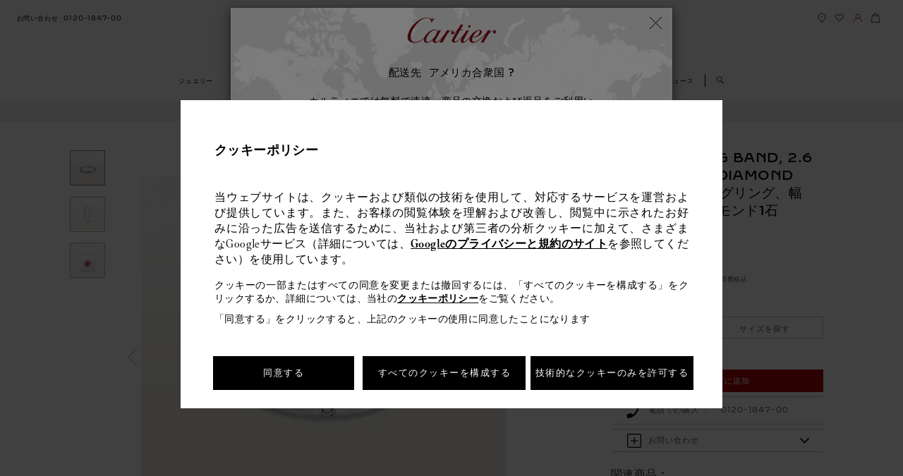

--- FILE ---
content_type: text/html; charset=UTF-8
request_url: https://www.cartier.jp/ja/%E5%95%86%E5%93%81%E3%82%AB%E3%83%86%E3%82%B4%E3%83%AA%E3%83%BC/%E3%82%B8%E3%83%A5%E3%82%A8%E3%83%AA%E3%83%BC/%E3%82%B8%E3%83%A5%E3%82%A8%E3%83%AA%E3%83%BC-%E3%82%BB%E3%83%AC%E3%82%AF%E3%82%B7%E3%83%A7%E3%83%B3/%E3%83%97%E3%83%A9%E3%83%81%E3%83%8A%E3%83%AA%E3%83%B3%E3%82%B0/b4057700-%E3%82%AF%E3%83%A9%E3%82%B7%E3%83%83%E3%82%AF-%E3%82%A6%E3%82%A7%E3%83%87%E3%82%A3%E3%83%B3%E3%82%B0-%E3%83%AA%E3%83%B3%E3%82%B0.html
body_size: 93536
content:
<!DOCTYPE html>

<html lang="ja-JP" data-lang="ja"
	data-country="JP" data-i18nlang="ja"
	data-currentpagepath="/content/car/jp/japan/ja/collections/jewelry/jewelry-selections/platinum-rings/b4057700-classic-wedding-band"
	data-ge-country-code="[CL, DO, EC, GT, PE, PR, AL, EE, IS, NO, SI, LV, CY]"
	data-ge-country-list="[AW, BS, CL, CR, DO, EC, GT, JM, PA, PE, PR, UY, AL, EE, IS, NO, SI, LV, CY]"
	
	data-eu-country-code='[NO]'
	data-fromText="～ "
	data-affiliate-program-enable="false"
	data-affiliate-program-id=""
	data-afiliate-program-param=""
	data-affiliate-program-source=""
	data-affiliate-program-expiration=""
	data-affiliate-program-click-id-expiration="" />

<head>
    
    <meta http-equiv='X-UA-Compatible' content='IE=edge,chrome=1'>
     <title>CRB4057700 - 1895 ウェディング リング - プラチナ、ダイヤモンド - Cartier</title>
     <link rel="dns-prefetch" href="https://vars.hotjar.com"/>
<link rel="dns-prefetch" href="https://script.hotjar.com"/>
<link rel="dns-prefetch" href="https://api.iadvize.com"/>
<link rel="dns-prefetch" href="https://halc.iadvize.com"/>
<link rel="dns-prefetch" href="https://fstatic.iadvize.com"/>
<link rel="dns-prefetch" href="https://static.target2sell.com"/>
<link rel="dns-prefetch" href="https://www.google-analytics.com"/>
<link rel="dns-prefetch" href="https://analytics.freespee.com"/>
<link rel="dns-prefetch" href="https://analytics.twitter.com"/>
<link rel="dns-prefetch" href="https://script.crazyegg.com"/>
<link rel="dns-prefetch" href="https://www.facebook.com"/>
<link rel="dns-prefetch" href="https://connect.facebook.net"/>
<link rel="dns-prefetch" href="https://t.contentsquare.net"/>
<link rel="dns-prefetch" href="https://secure-ds.serving-sys.com"/>
<link rel="dns-prefetch" href="https://ct.pinterest.com"/>
<link rel="dns-prefetch" href="https://s.go-mpulse.net"/>
<link rel="dns-prefetch" href="https://px.ads.linkedin.com"/>
<link rel="dns-prefetch" href="https://services.serving-sys.com"/>
<link rel="dns-prefetch" href="https://nebula-cdn.kampyle.com"/>
<link rel="dns-prefetch" href="https://container.pepperjam.com"/>
<link rel="dns-prefetch" href="https://js-agent.newrelic.com"/>
<link rel="dns-prefetch" href="https://portal.brandlock.io"/>
<link rel="dns-prefetch" href="https://pv.adloop.co"/>
<link rel="dns-prefetch" href="https://s.pinimg.com"/><!--Start SEO Code-->
    <meta http-equiv="content-type" content="text/html; charset=UTF-8">
<meta name="viewport" content="width=device-width, initial-scale=1.0">
<!-- CARE-23854 -->
<meta content="ジュエリー CRB4057700 コレクション 1895 1895 ウェディングリング、幅2.6mm、ダイヤモンド1石 プラチナ " name="keywords">
    <meta content= "1895 ウェディング リング: 1895 ウェディング リング、幅2.6mm、プラチナ950/1000、ブリリアントカット ダイヤモンド1個（0.01ct）（サイズ：52）。" name="description">
    <meta name="format-detection" content="telephone=no">
    <!-- Added Canonical tag for CARE-28649 -->
		<link rel="canonical" href="https://www.cartier.jp/ja/商品カテゴリー/ジュエリー/ジュエリー-セレクション/プラチナリング/b4057700-クラシック-ウェディング-リング.html"/>
<!-- Check for alternate tag only on Desktop sites -->
	<link rel="alternate" href="https://www.cartier.jp/ja/商品カテゴリー/ジュエリー/ジュエリー-セレクション/プラチナリング/b4057700-クラシック-ウェディング-リング.html" hreflang="ja"/>
					<link rel="alternate" href="https://www.cartier.com.au/en-au/collections/jewellery/jewelry-for-men/platinum-492/b4057700-wedding-band.html" hreflang="en-au"/>
					<link rel="alternate" href="https://www.cartier.hk/zh-hk/系列/珠寶/男士首飾系列/platinum-492/b4057700-結婚戒指.html" hreflang="zh-hk"/>
					<link rel="alternate" href="https://www.cartier.hk/en-hk/collections/jewellery/jewelry-for-children/platinum-492/b4057700-wedding-band.html" hreflang="en-hk"/>
					<link rel="alternate" href="https://www.cartier.sg/en-sg/collections/jewellery/jewelry-new-arrivals/platinum-492/b4057700-wedding-band.html" hreflang="en-sg"/>
					<link rel="alternate" href="https://www.cartier.sg/zh-sg/系列/珠宝系列/珠宝新品/铂金-458/b4057700-结婚对戒.html" hreflang="zh-sg"/>
					<link rel="shortcut icon" type="image/ico" href="/etc/designs/richemont-car/clientlibs/publish/Clientlibs_common/images/icons/favicon.ico.resource.1525710726240.ico">

<meta property="og:type" content="website" />
<meta property="og:title" content="1895 ウェディング リング: 1895 ウェディング リング、幅2.6mm、プラチナ950/1000、ブリリアントカット ダイヤモンド1個（0.01ct）（サイズ：52）。" />
<meta property="og:image" content="http://www.cartier.jp/content/dam/rcq/car/21/16/86/3/2116863.png.scale.240.high.png"/>
<meta property="og:url" content="http://www.cartier.jp/ja/%E5%95%86%E5%93%81%E3%82%AB%E3%83%86%E3%82%B4%E3%83%AA%E3%83%BC/%E3%82%B8%E3%83%A5%E3%82%A8%E3%83%AA%E3%83%BC/%E3%82%B8%E3%83%A5%E3%82%A8%E3%83%AA%E3%83%BC-%E3%82%BB%E3%83%AC%E3%82%AF%E3%82%B7%E3%83%A7%E3%83%B3/%E3%83%97%E3%83%A9%E3%83%81%E3%83%8A%E3%83%AA%E3%83%B3%E3%82%B0/b4057700-%E3%82%AF%E3%83%A9%E3%82%B7%E3%83%83%E3%82%AF-%E3%82%A6%E3%82%A7%E3%83%87%E3%82%A3%E3%83%B3%E3%82%B0-%E3%83%AA%E3%83%B3%E3%82%B0.html" /> 
<meta property="og:description" content="プラチナ、ダイヤモンド" /><script>
    function getCookie(cname) {
        var name = cname + "=";
        var ca = document.cookie.split(';');
        for(var i=0; i<ca.length; i++) {
            var c = ca[i];
            while (c.charAt(0)==' ') c = c.substring(1);
            if (c.indexOf(name) != -1) return c.substring(name.length,c.length);
        }
        return "";
	}
    var countryCode ="";
    var lang = "";
    var I18nJson = {};
    var i18nxhr;
    var i18nLang = "";
    var dataLayer = [{}];
    // Push sfmc_id as the first analytics push if it exists in the Url
        function getJsonFromUrl(url) {
            if (!url)
                url = location.href;
            var question = url.indexOf('?');
            var hash = url.indexOf('#');
            if (hash == -1 && question == -1)
                return {};
            if (hash == -1)
                hash = url.length;
            var query = question == -1 || hash == question + 1 ? url.substring(hash) : url.substring(question + 1, hash);
            var result = {};
            query.split('&').forEach(function(part) {
                if (!part)
                    return;
                part = part.split('+').join(' ');
                var eq = part.indexOf('=');
                var key = eq > -1 ? part.substr(0, eq) : part;
                var val = eq > -1 ? decodeURIComponent(part.substr(eq + 1)) : '';
                var from = key.indexOf('[');
                if (from == -1)
                    result[decodeURIComponent(key)] = val;
                else {
                    var to = key.indexOf(']', from);
                    var index = decodeURIComponent(key.substring(from + 1, to));
                    key = decodeURIComponent(key.substring(0, from));
                    if (!result[key])
                        result[key] = [];
                    if (!index)
                        result[key].push(val);
                    else
                        result[key][index] = val;
                }
            });
            return result;
        }

        var params = getJsonFromUrl();

        if (params.hasOwnProperty('sfmc_id')) {
            dataLayer.push({
                'sfmc_id': params.sfmc_id
            });
        }
        // sfmc_id code ends
    //base tracking vars for all pages
    

var productLine = "Jewelry";
var productCollection = "1895";
var sellable =  "sellable";
var productRef =  "B4057700";
var productName = "1895 wedding band, 2.6 mm width, 1 diamond";
window.listName = "Product pages: Similar and other suggestions";
window.msn_cgGroup = "Product pages";
window.rcms_cgGroup = "Product";
dataLayer.push({
    msn_cgGroup: window.msn_cgGroup,
	rcms_cgGroup: window.rcms_cgGroup,
	pageType: "product page"
	});

dataLayer.push({
productLine : "Jewelry",
productCollection : "1895",
sellable : "sellable",
productName : "1895 wedding band, 2.6 mm width, 1 diamond",
productRef :  "B4057700"
});
var currencyCode = "JPY";
var rawAnalyticInfo = [ {
  "name" : "1895 wedding band 26 mm width 1 diamond",
  "id" : "B4057700",
  "productRef" : "B4057700",
  "price" : 267300,
  "brand" : "Cartier",
  "category" : "Jewelrys",
  "productCollection" : "1895",
  "productVertical" : "Jewelry",
  "variant" : "",
  "productSize" : "72",
  "productMaterialCase" : "プラチナ",
  "productMaterialJewelry" : "NA",
  "productMaterialStrap" : "NA",
  "productMaterialLeather" : "NA",
  "isEngraved" : "No",
  "isEmbossed" : "NA",
  "isAdjusted" : "NA",
  "isPersonalised" : "No",
  "isAvailable" : "outofstock",
  "productDisplay" : "Product Pages",
  "sellable" : "sellable",
  "quantity" : 1
} ];
		var uri = "ja/collections/jewelry/jewelry-selections/platinum-rings/CRB4057700";
	

var accountCreationStatus = "accountNotCreatedGuest";
var productsarr = [];
var adaptive = "mobile";
var videoPlay = false;
var playStatusCount = 0;
var previousState;


var loggedIn = getCookie('RCHMFrontEndCookie');

var loggedInVal = (loggedIn || '').split(' ')[3];
var userId = loggedInVal ? loggedInVal.trim().replace('"', '') : 'NA';

if (loggedIn === '') {
    window.visitorStatus = "notLogged";
    window.type = "guest";
} else {
    window.visitorStatus = "logged";
	
   if(localStorage.getItem('signinandcheckout') !== null){
        window.type="after_login";
    } else{
	    window.type = "already_logged_in";
		}
}



         dataLayer.push({
            pageURI : "/"+"ja/collections/jewelry/jewelry-selections/platinum-rings/CRB4057700"+"",
            visitorStatus : window.visitorStatus,
            userId : userId,
            country : "JP",
            language: "ja"
        });
   <!-- Google Tag Manager -->

var mediaDataLayer = [].concat(dataLayer);
 var gtmKey = "";

</script>

<script>
var ld_description = "1895 ウェディング リング: 1895 ウェディング リング、幅2.6mm、プラチナ950/1000、ブリリアントカット ダイヤモンド1個（0.01ct）（サイズ：52）。";
var ld_name = "1895 ウェディングリング、幅2.6mm、ダイヤモンド1石";
var ld_url = "https://www.cartier.jp/ja/%E5%95%86%E5%93%81%E3%82%AB%E3%83%86%E3%82%B4%E3%83%AA%E3%83%BC/%E3%82%B8%E3%83%A5%E3%82%A8%E3%83%AA%E3%83%BC/%E3%82%B8%E3%83%A5%E3%82%A8%E3%83%AA%E3%83%BC-%E3%82%BB%E3%83%AC%E3%82%AF%E3%82%B7%E3%83%A7%E3%83%B3/%E3%83%97%E3%83%A9%E3%83%81%E3%83%8A%E3%83%AA%E3%83%B3%E3%82%B0/b4057700-%E3%82%AF%E3%83%A9%E3%82%B7%E3%83%83%E3%82%AF-%E3%82%A6%E3%82%A7%E3%83%87%E3%82%A3%E3%83%B3%E3%82%B0-%E3%83%AA%E3%83%B3%E3%82%B0.html";
var ld_image = "https://www.cartier.jp/content/dam/rcq/car/21/16/86/3/2116863.png.scale.240.high.png";
</script>

<script type="application/ld+json">
	{
  			"@context": "http://schema.org",
  			"@type": "Product",
 			"description": "1895 ウェディング リング: 1895 ウェディング リング、幅2.6mm、プラチナ950/1000、ブリリアントカット ダイヤモンド1個（0.01ct）（サイズ：52）。",
  			"name": "1895 ウェディングリング、幅2.6mm、ダイヤモンド1石",
  			"image": "https://www.cartier.jp/content/dam/rcq/car/21/16/86/3/2116863.png.scale.240.high.png",
            "url": "https://www.cartier.jp/ja/%E5%95%86%E5%93%81%E3%82%AB%E3%83%86%E3%82%B4%E3%83%AA%E3%83%BC/%E3%82%B8%E3%83%A5%E3%82%A8%E3%83%AA%E3%83%BC/%E3%82%B8%E3%83%A5%E3%82%A8%E3%83%AA%E3%83%BC-%E3%82%BB%E3%83%AC%E3%82%AF%E3%82%B7%E3%83%A7%E3%83%B3/%E3%83%97%E3%83%A9%E3%83%81%E3%83%8A%E3%83%AA%E3%83%B3%E3%82%B0/b4057700-%E3%82%AF%E3%83%A9%E3%82%B7%E3%83%83%E3%82%AF-%E3%82%A6%E3%82%A7%E3%83%87%E3%82%A3%E3%83%B3%E3%82%B0-%E3%83%AA%E3%83%B3%E3%82%B0.html",
  			"sku": "B4057700",
			"brand": {
  				"@type": "Thing",
  				"name": "Cartier"
 			},
			"offers": {
            	"@type": "Offer",
                "priceCurrency": "JPY",
				
                "price": "267300.0",
				
                "availability": "https://schema.org/OutOfStock",
                "url": "https://www.cartier.jp/ja/%E5%95%86%E5%93%81%E3%82%AB%E3%83%86%E3%82%B4%E3%83%AA%E3%83%BC/%E3%82%B8%E3%83%A5%E3%82%A8%E3%83%AA%E3%83%BC/%E3%82%B8%E3%83%A5%E3%82%A8%E3%83%AA%E3%83%BC-%E3%82%BB%E3%83%AC%E3%82%AF%E3%82%B7%E3%83%A7%E3%83%B3/%E3%83%97%E3%83%A9%E3%83%81%E3%83%8A%E3%83%AA%E3%83%B3%E3%82%B0/b4057700-%E3%82%AF%E3%83%A9%E3%82%B7%E3%83%83%E3%82%AF-%E3%82%A6%E3%82%A7%E3%83%87%E3%82%A3%E3%83%B3%E3%82%B0-%E3%83%AA%E3%83%B3%E3%82%B0.html"
			}

    }
</script>
<!-- end SEO-->
    
<link rel="stylesheet" href="/etc/designs/richemont-car/clientlibs/publish/Clientlibs_facelift/dist/styles/Clientlibs_ja.min.1759834431287.css" type="text/css">
<link rel="stylesheet" href="/etc/designs/richemont-car/clientlibs/publish/Clientlibs_facelift/dist/styles/Clientlibs_ja/pdp.min.1759834431270.css" type="text/css">
<script type="text/javascript" src="/etc/designs/richemont-car/clientlibs/publish/Clientlibs_facelift/dist/js/jqueryMin.js.resource.1759834430989.js"></script>
    <!---- Tasty Script Code ------->
   	<script type="text/javascript" src="https://try.abtasty.com/732f95123d9503d000333f6e3a5f6e1a.js"></script>
    <!-- Google Merchant Code  --> 
       <!--[if IE]>
    <link rel="stylesheet" href="/etc/designs/richemont-car/clientlibs/publish/Clientlibs_desktop/ie.css">

     <![endif]-->
 	
 	<script>
 	var cartierAppConfig = window.appConfig || {};
    cartierAppConfig.regionCode = "JP";
    cartierAppConfig.boutiqueSearchLatCN = "";
    cartierAppConfig.boutiqueSearchLongCN = "";
    cartierAppConfig.boutiqueSearchRadiusCN = "";
    cartierAppConfig.analyticsLang = "ja";
    
    cartierAppConfig.pageLocale = "ja-JP";
    </script>


  
                              <script>!function(a){var e="https://s.go-mpulse.net/boomerang/",t="addEventListener";if("False"=="True")a.BOOMR_config=a.BOOMR_config||{},a.BOOMR_config.PageParams=a.BOOMR_config.PageParams||{},a.BOOMR_config.PageParams.pci=!0,e="https://s2.go-mpulse.net/boomerang/";if(window.BOOMR_API_key="3U5UD-A3KVH-XWX9Q-ND4WL-URRMD",function(){function n(e){a.BOOMR_onload=e&&e.timeStamp||(new Date).getTime()}if(!a.BOOMR||!a.BOOMR.version&&!a.BOOMR.snippetExecuted){a.BOOMR=a.BOOMR||{},a.BOOMR.snippetExecuted=!0;var i,_,o,r=document.createElement("iframe");if(a[t])a[t]("load",n,!1);else if(a.attachEvent)a.attachEvent("onload",n);r.src="javascript:void(0)",r.title="",r.role="presentation",(r.frameElement||r).style.cssText="width:0;height:0;border:0;display:none;",o=document.getElementsByTagName("script")[0],o.parentNode.insertBefore(r,o);try{_=r.contentWindow.document}catch(O){i=document.domain,r.src="javascript:var d=document.open();d.domain='"+i+"';void(0);",_=r.contentWindow.document}_.open()._l=function(){var a=this.createElement("script");if(i)this.domain=i;a.id="boomr-if-as",a.src=e+"3U5UD-A3KVH-XWX9Q-ND4WL-URRMD",BOOMR_lstart=(new Date).getTime(),this.body.appendChild(a)},_.write("<bo"+'dy onload="document._l();">'),_.close()}}(),"".length>0)if(a&&"performance"in a&&a.performance&&"function"==typeof a.performance.setResourceTimingBufferSize)a.performance.setResourceTimingBufferSize();!function(){if(BOOMR=a.BOOMR||{},BOOMR.plugins=BOOMR.plugins||{},!BOOMR.plugins.AK){var e=""=="true"?1:0,t="",n="aoj7egyxibyfg2lvwpta-f-718e0269a-clientnsv4-s.akamaihd.net",i="false"=="true"?2:1,_={"ak.v":"39","ak.cp":"1468811","ak.ai":parseInt("1024295",10),"ak.ol":"0","ak.cr":9,"ak.ipv":4,"ak.proto":"h2","ak.rid":"41d3a211","ak.r":42169,"ak.a2":e,"ak.m":"dsca","ak.n":"essl","ak.bpcip":"3.147.242.0","ak.cport":49190,"ak.gh":"23.52.43.79","ak.quicv":"","ak.tlsv":"tls1.3","ak.0rtt":"","ak.0rtt.ed":"","ak.csrc":"-","ak.acc":"","ak.t":"1769321446","ak.ak":"hOBiQwZUYzCg5VSAfCLimQ==hkymeqDe+Kj/zNHFVYGSJtXV7BfQPQk2laKheyjLzMxHmhgUw3imThNzfjSh6vpwDSpC6IdCJuxynrs2ElIJwvVsQ3Koxhbbm5mURTTKdRnCP27TYfdGBhIt/WINCwd8zCR4nBKk03VEBc0dC/XYwBTZAzTFYwqYweMEMFB6xYT6B4qCPmFkyid+wNphE4BCfayesx+vHp9Y6TA74DMWLPU1A6wfgjZbObKx7TS75kQNLAwdYaoKGMesPAfRtja4k/nSLsmxKL3UnX/PzFyAwmPsfzs1abZC+PpBqeWgIN70MpjDjaWjdmQA1IxOJp6aYBkikTKpO6UZGv02hDl5PMP2gNCk6dLzzdPnieVKj4FJ+hcWWgdGTZSmZxUTrd41vp1DU9esOF6Fwn/iUwi5GTkM0/eOSFKdf53BHENpdFA=","ak.pv":"26","ak.dpoabenc":"","ak.tf":i};if(""!==t)_["ak.ruds"]=t;var o={i:!1,av:function(e){var t="http.initiator";if(e&&(!e[t]||"spa_hard"===e[t]))_["ak.feo"]=void 0!==a.aFeoApplied?1:0,BOOMR.addVar(_)},rv:function(){var a=["ak.bpcip","ak.cport","ak.cr","ak.csrc","ak.gh","ak.ipv","ak.m","ak.n","ak.ol","ak.proto","ak.quicv","ak.tlsv","ak.0rtt","ak.0rtt.ed","ak.r","ak.acc","ak.t","ak.tf"];BOOMR.removeVar(a)}};BOOMR.plugins.AK={akVars:_,akDNSPreFetchDomain:n,init:function(){if(!o.i){var a=BOOMR.subscribe;a("before_beacon",o.av,null,null),a("onbeacon",o.rv,null,null),o.i=!0}return this},is_complete:function(){return!0}}}}()}(window);</script></head>
<script type="text/javascript" src="/content/cache/appData/newrelic/newrelic.js.resource.1625644492922.js"></script>
<body class="  scope-JP lang-ja full-width-view new-fonts-view">
	<code class="hidden" id="renditionsObject">{"ALLIANCE":{"maxwidthmobile":"120","maxwidthportraitmobile":"120","maxwidthlandscapemobile":"120","maxwidthportraitipad":"120","maxwidthlandscapeipad":"120","maxwidthdesktop":"120"},"BAGUE":{"maxwidthmobile":"120","maxwidthportraitmobile":"120","maxwidthlandscapemobile":"120","maxwidthportraitipad":"120","maxwidthlandscapeipad":"120","maxwidthdesktop":"120"},"WMF":{"maxwidthmobile":"314","maxwidthportraitmobile":"314","maxwidthlandscapemobile":"314","maxwidthportraitipad":"314","maxwidthlandscapeipad":"314","maxwidthdesktop":"314"},"LMF":{"maxwidthmobile":"200","maxwidthportraitmobile":"200","maxwidthlandscapemobile":"200","maxwidthportraitipad":"200","maxwidthlandscapeipad":"200","maxwidthdesktop":"200"},"SOLITAIRE":{"maxwidthmobile":"120","maxwidthportraitmobile":"120","maxwidthlandscapemobile":"120","maxwidthportraitipad":"120","maxwidthlandscapeipad":"120","maxwidthdesktop":"120"}}</code>
	<code data-nosnippet class="hidden" id="productTypeMapping">{"Bracelets":"ALLIANCE","Bags":"LMF","Rings":"BAGUE","Watches":"WMF","Belts":"LMF","Small Leather Goods":"LMF"}</code>
	<input type="hidden" id="gtmApiKey" name="gtmApiKey" value=""/>
	<input type="hidden" id="enableAvailabilityPLPService" value="true"/>
    <input type="hidden" id="enableAvailabilityPDPService" value="true"/>
    <input type="hidden" id="disableSortByRank" value="true"/>
        <input type="hidden" id="enableCampaign" value="false"/>
    <input type="hidden" id="sendCodeDelayTime" value="false"/>
	<input name="productConfigUrl" type="hidden" value="https://www.cartier.jp" id="productConfigUrl">
	<div id="t2SellData" data-cid='DQMBSWL2JKWAC6' data-pid="1200" data-enableT2S="true"></div>
	<input type="hidden" id="secureDomain" name="secureDomain" value="https://www.cartier.jp">
    <input type="hidden" id="dispatchpopupurl" value="/ja/dispatchpopup-facelift.html"/>
    <input type="hidden" id="displaycountryListPopUp" value="true" />
    <input type="hidden" id="displaycountryListPopUpNew" value="true" />
	<input type="hidden" id="eComCheck" value="true" />
	<input type="hidden" id="ipsDomain" value=""/>
	<div class="backtotop" data-isbacktotop="true"></div>
	<input type="hidden" name="dispatchPath" value="/ja/dispatch-page"/>
		<input name = "currentPagePath" type="hidden" value = "/content/car/jp/japan/ja/collections/jewelry/jewelry-selections/platinum-rings/b4057700-classic-wedding-band" id="configPath"/>
	<input name="ricsitename" type="hidden" value="JP" id="ricsitename"/>
<div class="body-wrapper ">
		<!-- Top Navigation Starts Here-->
		<!-- Set contact info from language level -->
<a href="#content" class="skip-link hidden-xs js-skip-link">
	スキップして内容に進む</a>
<header class="c-header js-header " data-module="header" role="banner" id="fl-header">
	<div class="c-header__nav-logo-wrapper menu-closed js-nav-logo-wrapper">
		<div class="c-header__nav-wrapper js-header__nav-wrapper clearfix">
			<div class="c-header__left-nav">
				<ul class="c-header__left-nav__list">
					<li class="js-contact-us visible-d nav__list-item">
    <a class="nav-link" href="/ja/%E3%81%8A%E5%95%8F%E3%81%84%E5%90%88%E3%82%8F%E3%81%9B.html" target="_self" data-fn-click="true" data-ga-event="header" data-ga-header-link="contact us">
                                                                    <span class="nav-link-text text-phone">お問い合わせ</span>
                                                                  	<i class="nav-link-icon icon icon-phone"></i>
                                                              </a>
                                                            </li>
                  <!--Retreiveing Phone Number Using DTO and setting it-->
                    <li class="tel-no visible-d nav__list-item sticky-hidden">
							<a href="tel:0120-1847-00" class="nav-link c-header__cart-text js-contact-link" data-fn-click="true" data-ga-event="header" data-ga-header-link="Phone number">
								<span class="nav-link-text hidden-on-load js-contact-text hidden-xs">
								    0120-1847-00</span>
								<span class="nav-link-icon contact-us"></span>
							</a>
						</li>
					</ul>
			</div>
			<div class="c-header__right-nav clearfix">
				<ul class="c-header__right-nav__list">
					<li class="visible-m visible-d nav__list-item">
    <a class="nav-link " href="/ja/%E5%BA%97%E8%88%97%E6%A4%9C%E7%B4%A2.html" target="_self" data-fn-click="true" data-ga-event="header" data-ga-header-link="find boutique">
                                                      <span class="nav-link-text text-boutique sr-only">find boutique</span>
                                                          <img src="/content/dam/cartier_dam/website-updated-icons/Find boutique.svg" alt="Find a boutique" class="svgImage">
                                                     </a>
                                                        </li>
                  <li class="nav__list-item visible-d list-item__wishlist sticky-hidden">
                                          <a class="nav-link js-nav-link-wishlist " href="/ja/%E3%82%B5%E3%83%BC%E3%83%93%E3%82%B9/forms/my-wishlists.html" data-logged="/ja/%E3%82%B5%E3%83%BC%E3%83%93%E3%82%B9/my-cartier/%E3%83%9E%E3%82%A4-%E3%83%97%E3%83%AD%E3%83%95%E3%82%A3%E3%83%BC%E3%83%AB/%E3%82%A6%E3%82%A3%E3%83%83%E3%82%B7%E3%83%A5%E3%83%AA%E3%82%B9%E3%83%88.html" data-guest="/ja/%E3%82%B5%E3%83%BC%E3%83%93%E3%82%B9/forms/my-wishlists.html" target="_self" data-fn-click="true" data-ga-event="header" data-ga-header-link="Wishlist">
                                                     <span class="nav-link-text text-wishlist sr-only">ウィッシュリスト</span>
                                                    	<img src="/content/dam/cartier_dam/website-updated-icons/Wishlist.svg" alt="Wishlist" class="svgImage">
                                                     </a>
                                        </li>
                                                            <li class="nav__list-item c-myaccount-contianer js-myaccount-contianer visible-d">
                                                      <div class="js-myaccount-popin c-myaccount-contianer__icon-block mobile-contianer visible-d" aria-expanded="false" role="tabpanel">
														<a class="nav-link js-nav-link-connection" href="/ja/%E3%82%B5%E3%83%BC%E3%83%93%E3%82%B9/my-cartier/RegistrationStep1.html" data-logged="/ja/%E3%82%B5%E3%83%BC%E3%83%93%E3%82%B9/my-cartier.html" data-guest="/ja/%E3%82%B5%E3%83%BC%E3%83%93%E3%82%B9/my-cartier/RegistrationStep1.html" target="_self" data-fn-click="true" data-ga-event="header" data-ga-header-link="your account">
                                                                            <img src="/content/dam/cartier_dam/website-updated-icons/Account.svg" alt="My account" class="svgImage">
															<span class="nav-link-text text-connection js-nav-link-connection-text sr-only"
																data-guest="hidden-xs" data-logged="hidden-xs" data-loggedouttext="マイアカウント"
																data-loggedintext='My Cartier'>
															</span>
														</a>
													</div>
														<!-- My account starts here -->
<div class="js-logout-form hidden">
    <div class ="error_message_logout-wrapper" style="display:none;"></div>
<div class="form-layout logout-wrapper">
    <form method="POST" action="/ja/%E5%95%86%E5%93%81%E3%82%AB%E3%83%86%E3%82%B4%E3%83%AA%E3%83%BC/%E3%82%B8%E3%83%A5%E3%82%A8%E3%83%AA%E3%83%BC/%E3%82%B8%E3%83%A5%E3%82%A8%E3%83%AA%E3%83%BC-%E3%82%BB%E3%83%AC%E3%82%AF%E3%82%B7%E3%83%A7%E3%83%B3/%E3%83%97%E3%83%A9%E3%83%81%E3%83%8A%E3%83%AA%E3%83%B3%E3%82%B0/b4057700-%E3%82%AF%E3%83%A9%E3%82%B7%E3%83%83%E3%82%AF-%E3%82%A6%E3%82%A7%E3%83%87%E3%82%A3%E3%83%B3%E3%82%B0-%E3%83%AA%E3%83%B3%E3%82%B0.html" id="logout-wrapper" name="logout-wrapper" enctype="multipart/form-data"><input type="hidden" name=":formid" value="logout-wrapper"/><input type="hidden" name=":formstart" value="/content/car/jp/japan/ja/services/my-cartier/jcr:content/logout/formbuilder_2d7b/start"/><input type="hidden" name="_charset_" value="UTF-8"/><input type="hidden" name=":redirect" value="registrationStep1.html"/><div class="form"><fieldset>
	
</fieldset><div class="form-element button-wrapper logout">


<input class="form-button" type="submit" name="logout" value="Log out" >


</div>
<div class="form_row">
   <div class="form_leftcol"></div>
   <div class="form_rightcol">
</div>
  </div><div class="form_row_description"></div>
</div></form>
</div>
</div>

<div class="c-myaccount js-myaccount-wrapper">
            <div class="c-myaccount__info js-myaccount-flag" data-guest="guest" data-logged="logged-user">
                <div class="guest-user">
                    <span class="c-myaccount__info__arrow"></span>
                    <a class="c-myaccount__info__login" href="/ja/%E3%82%B5%E3%83%BC%E3%83%93%E3%82%B9/my-cartier/RegistrationStep1.html" data-fn-click="true" data-ga-event="header" data-ga-header-link="your account" data-ga-sub-header-link="My Cartier Login / create an account">ログイン</a> |
                    <a class="c-myaccount__info__login" href="/ja/%E3%82%B5%E3%83%BC%E3%83%93%E3%82%B9/my-cartier/RegistrationStep1.html" data-fn-click="true" data-ga-event="header" data-ga-header-link="your account" data-ga-sub-header-link="My Cartier Login / create an account">初めての方：アカウント作成</a>
                </div>
                <div class="loggedin">
                    <span class="c-myaccount__info__arrow"></span>
                    <span class="c-myaccount__info__login__welcome-message js-userName" aria-live="polite"></span>
                    <span class="c-myaccount__info__login__welcome-message">マイアカウント ページへようこそ</span>

                    <button class="c-myaccount__info__login__logout js-logout-button" title="ログアウト "  data-fn-click="true" data-ga-event="header" data-ga-header-link="My cartier" data-ga-sub-header-link="Logout">
                        <span class="sr-only">ログアウト </span>
                        <i class="icon icon-logout"></i>
                    </button>
                </div>
            </div>
            <p class="c-myaccount__heading">マイアカウントの概要</p>
                <ul class="c-myaccount__links">
                    <li class="c-myaccount__links__li"><a href="/ja/%E3%82%B5%E3%83%BC%E3%83%93%E3%82%B9/my-cartier/my-orders.html" data-fn-click="true" data-ga-event="header" data-ga-header-link="your account" data-ga-sub-header-link="My Orders"><i class="icon-set icon icon-myorders-grey"></i>ご注文履歴</a></li>
                    <li class="c-myaccount__links__li"><a href="/ja/%E3%82%B5%E3%83%BC%E3%83%93%E3%82%B9/my-cartier/my-personal-information.html" data-fn-click="true" data-ga-event="header" data-ga-header-link="your account" data-ga-sub-header-link="My Preferences"><i class="icon-set icon icon-mypersonalinfo-grey"></i>登録情報</a></li>
                    <li class="c-myaccount__links__li"><a href="/ja/%E3%82%B5%E3%83%BC%E3%83%93%E3%82%B9/my-cartier/MyCollection.html" data-fn-click="true" data-ga-event="header" data-ga-header-link="your account" data-ga-sub-header-link=""><i class="icon-set icon icon-subscriptionsinterests-grey"></i>カルティエ ケア</a></li>
                    <li class="c-myaccount__links__li"><a href="/ja/%E3%82%B5%E3%83%BC%E3%83%93%E3%82%B9/my-cartier/wishlistsection.html" data-fn-click="true" data-ga-event="header" data-ga-header-link="your account" data-ga-sub-header-link=""><i class="icon-set icon icon-mywishlists-grey"></i>ウィッシュリスト</a></li>
                    <li class="c-myaccount__links__li"><a href="/ja/%E3%82%B5%E3%83%BC%E3%83%93%E3%82%B9/my-cartier/my-services.html" data-fn-click="true" data-ga-event="header" data-ga-header-link="your account" data-ga-sub-header-link="Services"><i class="icon-set icon icon-find-service-grey"></i>サービス</a></li>
                    <li class="c-myaccount__links__li"><a href="/ja/%E3%82%B5%E3%83%BC%E3%83%93%E3%82%B9/my-cartier/subscription-and-interest.html" data-fn-click="true" data-ga-event="header" data-ga-header-link="your account" data-ga-sub-header-link=""><i class="icon-set icon icon-subscriptionsinterests-grey"></i>ニュースレター配信希望</a></li>
                    </ul>
        </div>
    <!-- My account ends here -->
</li>
												<li class="js-shopping-bag visible-m visible-d nav__list-item">
    <div class="sr-only" role="region" id="cartStatus"
                                          aria-live="polite">
                                          <span class="sr-only js-cartupdate-sr"></span>
                                    </div>
                                    <div class="c-header__cart-basket-wrapper js-cart-basket-wrapper">
                                   			  <button class="nav-link nav-link--cart js-nav-link-cart" data-href="/ja/shopping-bag.html" data-cart="/ja/shopping-bag.html"
												data-emptycart="/ja/%E5%95%86%E5%93%81%E3%82%AB%E3%83%86%E3%82%B4%E3%83%AA%E3%83%BC.html"
												target="_self" aria-controls="shopping-bag-panel" aria-expanded="false" data-fn-click="true"  data-ga-event="header" data-ga-header-Link="shopping bag" >
													<span class="c-header__cart-text nav-link-text text-sb sr-only">オンライン ショッピング</span>
													<img src="/content/dam/cartier_dam/website-updated-icons/shopping bag.svg" alt="Shop Online" class="svgImage">
													  <span class="c-header__cart-wrapper ">
														 <span class="iconbox__number js-cart-count">
															  <span>0</span>
														  </span>
													  </span>
												</button>									
                                                            
                                            </button>
                                  <div class="c-header__basket-popup js-basket-popup hidden-xs" id="shopping-bag-panel" style="display: none;" tabindex="0">
									 <div class="c-header__basket-popup-wrapper">
									 <div class="c-header__basket-title js-basket-title">個の商品が入っています。</div>
										<div class="c-header__basket-wrapper va-accordion-bag">          
											<ul class="c-header__basket-list js-basket-list">
											</ul>
										</div>
										<div class="c-header__basket__price-details">
											<div class="c-header__basket__price-subtotal-wrapper">
												<span class="c-header__basket__price-subtotal js-basket-subtotal">小計 </span>                                
											</div>
											<div class="c-header__basket__total-price-wrapper">
												<span class="c-header__basket__total-price js-basket-total-amount"></span>
												<span class="c-header__basket__tax-info js-basket-tax-info">excl. sales tax</span>
											</div>
											<a class="c-header__backet-btn-wrapper js-header__backet-btn-wrapper" href="/ja/shopping-bag.html" data-fn-click="true" data-ga-event="header" data-ga-header-link="Shop now button">
												<span class="c-header__backet-btn">購入</span>
											</a>
										</div> 
									</div>
                                  </div>
                                                </div>
                              </li>
                  </ul>
			</div>
		</div>
		<div class="c-header__logo-wrapper">
					







	
    	
			<a class="c-header__logo clickable js-header-logo" href="https://www.cartier.jp/" data-fn-click="true" data-ga-event="header" data-ga-header-link="Cartier Logo">
		
        
    
    
   
       
      <img alt="Cartier" src='/content/dam/cartier_dam/website-updated-icons/Logo_Cartier_noir.png'/>
       
</a>
</div>
			<!--Algolia Search button start here -->
		<section class="c-search visible-xs-inline-block" data-module="searchBox">
			    <button class="c-search-btn js-search-btn">
<svg xmlns="https://www.w3.org/2000/svg" xmlns:xlink="https://www.w3.org/1999/xlink" width="13px" height="14px" viewBox="0 0 13 14" version="1.1">
    <title>商品を検索する</title>
    <g id="Symbols" stroke="none" stroke-width="1" fill="none" fill-rule="evenodd">
        <g id="Header/desktop" transform="translate(-1147.000000, -105.000000)" fill="#010202" fill-rule="nonzero">
            <g id="First-level-menu" transform="translate(285.000000, 102.000000)">
                <g id="SEARCH" transform="translate(862.000000, 3.000000)">
                    <path d="M13,12.48 L8.684,8.164 C9.412,7.28 9.88,6.188 9.88,4.94 C9.88,2.236 7.644,0 4.94,0 C2.236,0 0,2.236 0,4.94 C0,7.644 2.236,9.88 4.94,9.88 C6.032,9.88 7.072,9.516 7.904,8.892 L12.272,13.26 L13,12.48 Z M1.04,4.94 C1.04,2.808 2.808,1.04 4.94,1.04 C7.072,1.04 8.84,2.808 8.84,4.94 C8.84,7.072 7.072,8.84 4.94,8.84 C2.808,8.84 1.04,7.072 1.04,4.94 Z" id="Shape"/>
                </g>
            </g>
        </g>
    </g>
</svg>
<span class="typewriter-text"></span>
</button>
</section>
		<!--Algolia Search button ends here -->	
		<!-- SDI include (path: /content/car/jp/japan/ja/_jcr_content/megaMenuNavigationHeaderv2.cached.html, resourceType: richemont-car/core/components/megamenunavigationv2) -->
<div class="display-none shopping-bag-alt-link" data-href="/ja/%E5%95%86%E5%93%81%E3%82%AB%E3%83%86%E3%82%B4%E3%83%AA%E3%83%BC.html"></div>
<input type="hidden" name="isDelayMegaMenu" id="isDelayMegaMenu" value="true">

<!--Retreiveing Phone Number Using DTO and setting it-->
<!-- Mega Menu Navigation component start -->
<div class="container-fluid">
	<!--Retreiveing Phone Number Using DTO and setting it-->
<div class="navigation-new">
    <code data-nosnippet class="hidden js-manhattan-mm-json">
        <!-- Manhattan Nav Json Code-->
        {"Jewelry":{"isCarouselView":true,"level0":{"text":"ジュエリー","textEn":"Jewelry"},"level1":[{"tabTitle":"コレクション","tabTitleEn":"Collections","hideInDesktop":false,"hideInMobile":false,"level2":[{"pageTitle":"LOVE コレクション","pageURL":"/ja/%E5%95%86%E5%93%81%E3%82%AB%E3%83%86%E3%82%B4%E3%83%AA%E3%83%BC/%E3%82%B8%E3%83%A5%E3%82%A8%E3%83%AA%E3%83%BC/%E3%82%B3%E3%83%AC%E3%82%AF%E3%82%B7%E3%83%A7%E3%83%B3/love-%E3%82%B3%E3%83%AC%E3%82%AF%E3%82%B7%E3%83%A7%E3%83%B3.html","packshotImage":"/content/dam/cartier_dam/mmPackshots/JEWELRY/ALL_COLLECTIONS/megamenu_jewelry_all-collections_LOVE_2025.jpg","pageTitleEnglish":"LOVE Collection","altText":"megamenu jewelry all collections LOVE 2025","productNameAndMaterial":".love-リング、スモールモデル、ダイヤモンド1石-ピンクゴールド","hideInDesktop":false,"hideInMobile":false},{"pageTitle":"トリニティ","pageURL":"/ja/%E5%95%86%E5%93%81%E3%82%AB%E3%83%86%E3%82%B4%E3%83%AA%E3%83%BC/%E3%82%B8%E3%83%A5%E3%82%A8%E3%83%AA%E3%83%BC/%E3%82%B3%E3%83%AC%E3%82%AF%E3%82%B7%E3%83%A7%E3%83%B3/%E3%83%88%E3%83%AA%E3%83%8B%E3%83%86%E3%82%A3-%E3%82%B3%E3%83%AC%E3%82%AF%E3%82%B7%E3%83%A7%E3%83%B3.html","packshotImage":"/content/dam/cartier_dam/mmPackshots/JEWELRY/ALL_COLLECTIONS/AC-4-trinity.png","pageTitleEnglish":"Trinity ","altText":"AC 4 trinity","productNameAndMaterial":".トリニティ-リング、クラシック-ホワイトゴールド、イエローゴールド、ピンクゴールド","hideInDesktop":false,"hideInMobile":false},{"pageTitle":"グラン ドゥ カフェ","pageURL":"/ja/%E5%95%86%E5%93%81%E3%82%AB%E3%83%86%E3%82%B4%E3%83%AA%E3%83%BC/%E3%82%B8%E3%83%A5%E3%82%A8%E3%83%AA%E3%83%BC/%E3%82%B3%E3%83%AC%E3%82%AF%E3%82%B7%E3%83%A7%E3%83%B3/%E3%82%B0%E3%83%A9%E3%83%B3-%E3%83%89%E3%82%A5-%E3%82%AB%E3%83%95%E3%82%A7.html","packshotImage":"/content/dam/cartier_dam/mmPackshots/JEWELRY/MEGAMENU_RING_CAR_CRN4804800.jpg","pageTitleEnglish":"Grain de café","altText":"MEGAMENU RING CAR CRN4804800","productNameAndMaterial":"","hideInDesktop":false,"hideInMobile":false},{"pageTitle":"ダイヤモンド コレクション","pageURL":"/ja/%E5%95%86%E5%93%81%E3%82%AB%E3%83%86%E3%82%B4%E3%83%AA%E3%83%BC/%E3%82%B8%E3%83%A5%E3%82%A8%E3%83%AA%E3%83%BC/%E3%82%B3%E3%83%AC%E3%82%AF%E3%82%B7%E3%83%A7%E3%83%B3/%E3%83%80%E3%82%A4%E3%83%A4%E3%83%A2%E3%83%B3%E3%83%89--%E3%82%B3%E3%83%AC%E3%82%AF%E3%82%B7%E3%83%A7%E3%83%B3.html","packshotImage":"/content/dam/cartier_dam/mmPackshots/JEWELRY/ALL_COLLECTIONS/TEST_megamenu_diamonds_coll.jpg","pageTitleEnglish":"Diamond Collection","altText":"TEST megamenu diamonds coll","productNameAndMaterial":"","hideInDesktop":false,"hideInMobile":false},{"pageTitle":"カルティエ ダムール","pageURL":"/ja/%E5%95%86%E5%93%81%E3%82%AB%E3%83%86%E3%82%B4%E3%83%AA%E3%83%BC/%E3%82%B8%E3%83%A5%E3%82%A8%E3%83%AA%E3%83%BC/%E3%82%B3%E3%83%AC%E3%82%AF%E3%82%B7%E3%83%A7%E3%83%B3/%E3%82%AB%E3%83%AB%E3%83%86%E3%82%A3%E3%82%A8-%E3%83%80%E3%83%A0%E3%83%BC%E3%83%AB.viewall.html","packshotImage":"/content/dam/cartier_dam/mmPackshots/JEWELRY/ALL_COLLECTIONS/TEST_megamenu_cartier_damour.jpg","pageTitleEnglish":"Cartier d\u2019Amour","altText":"TEST megamenu cartier damour","productNameAndMaterial":"","hideInDesktop":false,"hideInMobile":false},{"pageTitle":"ジュスト アン クル コレクション","pageURL":"/ja/%E5%95%86%E5%93%81%E3%82%AB%E3%83%86%E3%82%B4%E3%83%AA%E3%83%BC/%E3%82%B8%E3%83%A5%E3%82%A8%E3%83%AA%E3%83%BC/%E3%82%B3%E3%83%AC%E3%82%AF%E3%82%B7%E3%83%A7%E3%83%B3/%E3%82%B8%E3%83%A5%E3%82%B9%E3%83%88-%E3%82%A2%E3%83%B3-%E3%82%AF%E3%83%AB-%E3%82%B3%E3%83%AC%E3%82%AF%E3%82%B7%E3%83%A7%E3%83%B3.html","packshotImage":"/content/dam/cartier_dam/mmPackshots/JEWELRY/ALL_COLLECTIONS/AC 2.png","pageTitleEnglish":"Juste un Clou Collection","altText":"AC 2","productNameAndMaterial":".ジュスト-アン-クル-ブレスレット、クラシックモデル、ダイヤモンド-イエローゴールド","hideInDesktop":false,"hideInMobile":false},{"pageTitle":"パンテール ドゥ カルティエ","pageURL":"/ja/%E5%95%86%E5%93%81%E3%82%AB%E3%83%86%E3%82%B4%E3%83%AA%E3%83%BC/%E3%82%B8%E3%83%A5%E3%82%A8%E3%83%AA%E3%83%BC/%E3%82%B3%E3%83%AC%E3%82%AF%E3%82%B7%E3%83%A7%E3%83%B3/%E3%83%91%E3%83%B3%E3%83%86%E3%83%BC%E3%83%AB-%E3%83%89%E3%82%A5-%E3%82%AB%E3%83%AB%E3%83%86%E3%82%A3%E3%82%A8.viewall.html","packshotImage":"/content/dam/cartier_dam/mmPackshots/JEWELRY/ALL_COLLECTIONS/AC 5.png","pageTitleEnglish":"Panthère de Cartier","altText":"AC 5","productNameAndMaterial":".パンテール-ドゥ-カルティエ-リング-イエローゴールド","hideInDesktop":false,"hideInMobile":false},{"pageTitle":"クラッシュ ドゥ カルティエ","pageURL":"/ja/%E5%95%86%E5%93%81%E3%82%AB%E3%83%86%E3%82%B4%E3%83%AA%E3%83%BC/%E3%82%B8%E3%83%A5%E3%82%A8%E3%83%AA%E3%83%BC/%E3%82%B3%E3%83%AC%E3%82%AF%E3%82%B7%E3%83%A7%E3%83%B3/%E3%82%AF%E3%83%A9%E3%83%83%E3%82%B7%E3%83%A5-%E3%83%89%E3%82%A5-%E3%82%AB%E3%83%AB%E3%83%86%E3%82%A3%E3%82%A8.viewall.html","packshotImage":"/content/dam/cartier_dam/mmPackshots/JEWELRY/ALL_COLLECTIONS/AC 3.png","pageTitleEnglish":"Clash de Cartier","altText":"AC 3","productNameAndMaterial":".クラッシュ-ドゥ-カルティエ-リング、スモールモデル-ピンクゴールド","hideInDesktop":false,"hideInMobile":false},{"pageTitle":"ポリモルフ","pageURL":"/ja/%E5%95%86%E5%93%81%E3%82%AB%E3%83%86%E3%82%B4%E3%83%AA%E3%83%BC/%E3%82%B8%E3%83%A5%E3%82%A8%E3%83%AA%E3%83%BC/%E3%82%B3%E3%83%AC%E3%82%AF%E3%82%B7%E3%83%A7%E3%83%B3/%E3%83%9D%E3%83%AA%E3%83%A2%E3%83%AB%E3%83%95.html","packshotImage":"/content/dam/cartier_dam/mmPackshots/JEWELRY/ALL_COLLECTIONS/megamenu_JWL_all-collections_polymorph.jpg","pageTitleEnglish":"Polymorph","altText":"megamenu JWL all collections polymorph","productNameAndMaterial":"","hideInDesktop":false,"hideInMobile":false},{"pageTitle":"エクル ドゥ カルティエ","pageURL":"/ja/%E5%95%86%E5%93%81%E3%82%AB%E3%83%86%E3%82%B4%E3%83%AA%E3%83%BC/%E3%82%B8%E3%83%A5%E3%82%A8%E3%83%AA%E3%83%BC/%E3%82%B3%E3%83%AC%E3%82%AF%E3%82%B7%E3%83%A7%E3%83%B3/ecrou-de-cartier.viewall.html","packshotImage":"/content/dam/cartier_dam/mmPackshots/JEWELRY/ALL_COLLECTIONS/MEGAMENU_JEWELLERY_ALL_COLLECTION_ECROU_B4231800.png","pageTitleEnglish":"Ecrou de Cartier","altText":"MEGAMENU JEWELLERY ALL COLLECTION ECROU B4231800","productNameAndMaterial":".エクル-ドゥ-カルティエ-リング、ダイヤモンド-ピンクゴールド","hideInDesktop":false,"hideInMobile":false},{"pageTitle":"カクテュス ドゥ カルティエ ","pageURL":"/ja/%E5%95%86%E5%93%81%E3%82%AB%E3%83%86%E3%82%B4%E3%83%AA%E3%83%BC/%E3%82%B8%E3%83%A5%E3%82%A8%E3%83%AA%E3%83%BC/%E3%82%B3%E3%83%AC%E3%82%AF%E3%82%B7%E3%83%A7%E3%83%B3/%E3%82%AB%E3%82%AF%E3%83%86%E3%83%A5%E3%82%B9-%E3%83%89%E3%82%A5-%E3%82%AB%E3%83%AB%E3%83%86%E3%82%A3%E3%82%A8.viewall.html","packshotImage":"/content/dam/cartier_dam/mmPackshots/JEWELRY/ALL_COLLECTIONS/MEGAMENU_JEWELLERY_ALL-COLLECTION_CACTUS_H4323300.png","pageTitleEnglish":"Cactus de Cartier","altText":"MEGAMENU JEWELLERY ALL COLLECTION CACTUS H4323300","productNameAndMaterial":".カクテュス-ドゥ-カルティエ-リング、エメラルドビーズ、ダイヤモンド1石-イエローゴールド","hideInDesktop":false,"hideInMobile":false},{"pageTitle":"アミュレット ドゥ カルティエ","pageURL":"/ja/%E5%95%86%E5%93%81%E3%82%AB%E3%83%86%E3%82%B4%E3%83%AA%E3%83%BC/%E3%82%B8%E3%83%A5%E3%82%A8%E3%83%AA%E3%83%BC/%E3%82%B3%E3%83%AC%E3%82%AF%E3%82%B7%E3%83%A7%E3%83%B3/%E3%82%A2%E3%83%9F%E3%83%A5%E3%83%AC%E3%83%83%E3%83%88-%E3%83%89%E3%82%A5-%E3%82%AB%E3%83%AB%E3%83%86%E3%82%A3%E3%82%A8.viewall.html","packshotImage":"/content/dam/cartier_dam/mmPackshots/JEWELRY/ALL_COLLECTIONS/MM_AMULETTE.png","pageTitleEnglish":"Amulette de Cartier","altText":"MM AMULETTE","productNameAndMaterial":".アミュレット-ドゥ-カルティエ-ネックレス、xs-ピンクゴールド","hideInDesktop":false,"hideInMobile":false},{"pageTitle":"レ ベルランゴ ドゥ カルティエ","pageURL":"/ja/%E5%95%86%E5%93%81%E3%82%AB%E3%83%86%E3%82%B4%E3%83%AA%E3%83%BC/%E3%82%B8%E3%83%A5%E3%82%A8%E3%83%AA%E3%83%BC/%E3%82%B3%E3%83%AC%E3%82%AF%E3%82%B7%E3%83%A7%E3%83%B3/%E3%83%AC-%E3%83%99%E3%83%AB%E3%83%A9%E3%83%B3%E3%82%B4-%E3%83%89%E3%82%A5-%E3%82%AB%E3%83%AB%E3%83%86%E3%82%A3%E3%82%A8.viewall.html","packshotImage":"/content/dam/cartier_dam/mmPackshots/JEWELRY/ALL_COLLECTIONS/Berlingot-ring.png","pageTitleEnglish":"Les Berlingots de Cartier","altText":"Berlingot ring","productNameAndMaterial":".レ-ベルランゴ-ドゥ-カルティエ-ペンダント、セミパヴェセッティング-イエローゴールド","hideInDesktop":false,"hideInMobile":false},{"pageTitle":"シンボル モチーフ＆ロゴ","pageURL":"/ja/%E5%95%86%E5%93%81%E3%82%AB%E3%83%86%E3%82%B4%E3%83%AA%E3%83%BC/%E3%82%B8%E3%83%A5%E3%82%A8%E3%83%AA%E3%83%BC/%E3%82%B3%E3%83%AC%E3%82%AF%E3%82%B7%E3%83%A7%E3%83%B3/%E3%83%8F%E3%83%BC%E3%83%88-%E3%82%B7%E3%83%B3%E3%83%9C%E3%83%AB-%E3%83%A2%E3%83%81%E3%83%BC%E3%83%95.viewall.html","packshotImage":"/content/dam/cartier_dam/mmPackshots/JEWELRY/ALL_COLLECTIONS/MM_jwl_symbols_and_logos.jpg","pageTitleEnglish":"Symbols and logos","altText":"MM jwl symbols and logos","productNameAndMaterial":".ハート-ネックレス-ピンクゴールド","hideInDesktop":false,"hideInMobile":false},{"pageTitle":"サントス ドゥ カルティエ","pageURL":"/ja/%E5%95%86%E5%93%81%E3%82%AB%E3%83%86%E3%82%B4%E3%83%AA%E3%83%BC/%E3%82%B8%E3%83%A5%E3%82%A8%E3%83%AA%E3%83%BC/%E3%82%B3%E3%83%AC%E3%82%AF%E3%82%B7%E3%83%A7%E3%83%B3/%E3%82%B5%E3%83%B3%E3%83%88%E3%82%B9-%E3%83%89%E3%82%A5-%E3%82%AB%E3%83%AB%E3%83%86%E3%82%A3%E3%82%A8.html","packshotImage":"/content/dam/cartier_dam/mmPackshots/JEWELRY/ALL_COLLECTIONS/megamenu_jewelry_necklaces_links-and-chains.jpg","pageTitleEnglish":"Santos de Cartier","altText":"megamenu jewelry necklaces links and chains","productNameAndMaterial":"","hideInDesktop":false,"hideInMobile":false},{"pageTitle":"マイヨン パンテール","pageURL":"/ja/%E5%95%86%E5%93%81%E3%82%AB%E3%83%86%E3%82%B4%E3%83%AA%E3%83%BC/%E3%82%B8%E3%83%A5%E3%82%A8%E3%83%AA%E3%83%BC/%E3%82%B3%E3%83%AC%E3%82%AF%E3%82%B7%E3%83%A7%E3%83%B3/%E3%83%9E%E3%82%A4%E3%83%A8%E3%83%B3-%E3%83%91%E3%83%B3%E3%83%86%E3%83%BC%E3%83%AB.html","packshotImage":"/content/dam/cartier_dam/mmPackshots/JEWELRY/ALL_COLLECTIONS/megamenu_vignette_maillon_panthere.jpg","pageTitleEnglish":"Maillon Panthère","altText":"megamenu vignette maillon panthere","productNameAndMaterial":"","hideInDesktop":false,"hideInMobile":false}],"imageRendition":{"default":{"maxwidthdesktop":"150","maxwidthmobile":"70","maxwidthportraitipad":"150"}},"viewall":"/ja/%E5%95%86%E5%93%81%E3%82%AB%E3%83%86%E3%82%B4%E3%83%AA%E3%83%BC/%E3%82%B8%E3%83%A5%E3%82%A8%E3%83%AA%E3%83%BC/%E3%82%B3%E3%83%AC%E3%82%AF%E3%82%B7%E3%83%A7%E3%83%B3.viewall.html","level3":[{"pageTitle":"アイコン、それはタイムレスな存在","pageURL":"/ja/%E5%95%86%E5%93%81%E3%82%AB%E3%83%86%E3%82%B4%E3%83%AA%E3%83%BC/%E3%82%AE%E3%83%95%E3%83%88%E3%82%BB%E3%83%AC%E3%82%AF%E3%82%B7%E3%83%A7%E3%83%B3/%E3%82%AB%E3%83%AB%E3%83%86%E3%82%A3%E3%82%A8-%E3%82%BB%E3%83%AC%E3%82%AF%E3%82%B7%E3%83%A7%E3%83%B3/%E3%82%AB%E3%83%AB%E3%83%86%E3%82%A3%E3%82%A8%E3%81%AE%E3%82%A2%E3%82%A4%E3%82%B3%E3%83%B3.html","pageTitleEnglish":"An icon: a timeless creation","altText":"An icon: a timeless creation","packshotImage":"/content/dam/cartier_dam/mmPackshots/GIFTS/be-inspired/CARTIER-ICONS_2025.jpg"},{"pageTitle":"オンライン限定品","pageURL":"/ja/%E5%95%86%E5%93%81%E3%82%AB%E3%83%86%E3%82%B4%E3%83%AA%E3%83%BC/%E3%82%AE%E3%83%95%E3%83%88%E3%82%BB%E3%83%AC%E3%82%AF%E3%82%B7%E3%83%A7%E3%83%B3/%E3%82%AB%E3%83%AB%E3%83%86%E3%82%A3%E3%82%A8-%E3%82%BB%E3%83%AC%E3%82%AF%E3%82%B7%E3%83%A7%E3%83%B3/%E3%82%AA%E3%83%B3%E3%83%A9%E3%82%A4%E3%83%B3%E3%83%96%E3%83%86%E3%82%A3%E3%83%83%E3%82%AF%E9%99%90%E5%AE%9A.html","pageTitleEnglish":"Online Exclusive","altText":"Online Exclusive","packshotImage":"/content/dam/cartier_dam/mmPackshots/JEWELRY/ALL_COLLECTIONS/megamenu_jwl_online_exclusive.jpg"},{"pageTitle":"最新のクリエイション","pageURL":"/ja/%E5%95%86%E5%93%81%E3%82%AB%E3%83%86%E3%82%B4%E3%83%AA%E3%83%BC/%E3%82%AE%E3%83%95%E3%83%88%E3%82%BB%E3%83%AC%E3%82%AF%E3%82%B7%E3%83%A7%E3%83%B3/%E3%82%AB%E3%83%AB%E3%83%86%E3%82%A3%E3%82%A8-%E3%82%BB%E3%83%AC%E3%82%AF%E3%82%B7%E3%83%A7%E3%83%B3/%E6%96%B0%E4%BD%9C.html","pageTitleEnglish":"The Latest Creations","altText":"The Latest Creations","packshotImage":"/content/dam/cartier_dam/mmPackshots/GIFTS/be-inspired/LATEST_CREATIONS_2025.jpg"},{"pageTitle":"男性向けジュエリー セレクション","pageURL":"/ja/%E5%95%86%E5%93%81%E3%82%AB%E3%83%86%E3%82%B4%E3%83%AA%E3%83%BC/%E3%82%AE%E3%83%95%E3%83%88%E3%82%BB%E3%83%AC%E3%82%AF%E3%82%B7%E3%83%A7%E3%83%B3/%E3%82%B8%E3%83%A5%E3%82%A8%E3%83%AA%E3%83%BC/%E7%94%B7%E6%80%A7%E5%90%91%E3%81%91%E3%82%B8%E3%83%A5%E3%82%A8%E3%83%AA%E3%83%BC-%E3%82%BB%E3%83%AC%E3%82%AF%E3%82%B7%E3%83%A7%E3%83%B3.html","pageTitleEnglish":"Wishlist jewellery for him","altText":"Wishlist jewellery for him","packshotImage":"/content/dam/cartier_dam/mmPackshots/GIFTS/be-inspired/MM_jewelry_for_him_2025.jpg"}]},{"tabTitle":"リング","tabTitleEn":"Rings","hideInDesktop":false,"hideInMobile":false,"level2":[{"pageTitle":"トリニティ リング","pageURL":"/ja/%E5%95%86%E5%93%81%E3%82%AB%E3%83%86%E3%82%B4%E3%83%AA%E3%83%BC/%E3%82%B8%E3%83%A5%E3%82%A8%E3%83%AA%E3%83%BC/%E3%83%AA%E3%83%B3%E3%82%B0/%E3%83%88%E3%83%AA%E3%83%8B%E3%83%86%E3%82%A3-%E3%83%AA%E3%83%B3%E3%82%B0.html","packshotImage":"/content/dam/cartier_dam/mmPackshots/JEWELRY/RINGS/RING-4-trinity.jpg","pageTitleEnglish":"Trinity Rings","altText":"RING 4 trinity","productNameAndMaterial":".トリニティ-リング、クラシック-ホワイトゴールド、イエローゴールド、ピンクゴールド","hideInDesktop":false,"hideInMobile":false},{"pageTitle":"LOVE リング","pageURL":"/ja/%E5%95%86%E5%93%81%E3%82%AB%E3%83%86%E3%82%B4%E3%83%AA%E3%83%BC/%E3%82%B8%E3%83%A5%E3%82%A8%E3%83%AA%E3%83%BC/%E3%83%AA%E3%83%B3%E3%82%B0/love-%E3%83%AA%E3%83%B3%E3%82%B0.html","packshotImage":"/content/dam/cartier_dam/mmPackshots/JEWELRY/RINGS/megamenu_jewelry_rings_LOVE_2025.jpg","pageTitleEnglish":"LOVE Rings","altText":"megamenu jewelry rings LOVE 2025","productNameAndMaterial":".love-リング、クラシックモデル--イエローゴールド","hideInDesktop":false,"hideInMobile":false},{"pageTitle":"ジュスト アン クル リング","pageURL":"/ja/%E5%95%86%E5%93%81%E3%82%AB%E3%83%86%E3%82%B4%E3%83%AA%E3%83%BC/%E3%82%B8%E3%83%A5%E3%82%A8%E3%83%AA%E3%83%BC/%E3%83%AA%E3%83%B3%E3%82%B0/%E3%82%B8%E3%83%A5%E3%82%B9%E3%83%88-%E3%82%A2%E3%83%B3-%E3%82%AF%E3%83%AB-%E3%83%AA%E3%83%B3%E3%82%B0.html","packshotImage":"/content/dam/cartier_dam/mmPackshots/JEWELRY/RINGS/RING 2.png","pageTitleEnglish":"Juste un Clou Rings","altText":"RING 2","productNameAndMaterial":".ジュスト-アン-クル-リング、クラシックモデル-イエローゴールド","hideInDesktop":false,"hideInMobile":false},{"pageTitle":"グラン ドゥ カフェ リング","pageURL":"/ja/%E5%95%86%E5%93%81%E3%82%AB%E3%83%86%E3%82%B4%E3%83%AA%E3%83%BC/%E3%82%B8%E3%83%A5%E3%82%A8%E3%83%AA%E3%83%BC/%E3%83%AA%E3%83%B3%E3%82%B0/%E3%82%B0%E3%83%A9%E3%83%B3-%E3%83%89%E3%82%A5-%E3%82%AB%E3%83%95%E3%82%A7-%E3%83%AA%E3%83%B3%E3%82%B0.html","packshotImage":"/content/dam/cartier_dam/mmPackshots/JEWELRY/RINGS/megamenu_RINGS_grain_de_cafe.jpg","pageTitleEnglish":"Grain de Café Rings","altText":"megamenu RINGS grain de cafe","productNameAndMaterial":"","hideInDesktop":false,"hideInMobile":false},{"pageTitle":"ダイヤモンド コレクション リング","pageURL":"/ja/%E5%95%86%E5%93%81%E3%82%AB%E3%83%86%E3%82%B4%E3%83%AA%E3%83%BC/%E3%82%B8%E3%83%A5%E3%82%A8%E3%83%AA%E3%83%BC/%E3%83%AA%E3%83%B3%E3%82%B0/%E3%83%80%E3%82%A4%E3%83%A4%E3%83%A2%E3%83%B3%E3%83%89-%E3%82%B3%E3%83%AC%E3%82%AF%E3%82%B7%E3%83%A7%E3%83%B3-%E3%83%AA%E3%83%B3%E3%82%B0.html","packshotImage":"/content/dam/cartier_dam/mmPackshots/JEWELRY/RINGS/TEST_megamenu_diamonds_coll_rings.jpg","pageTitleEnglish":"Diamond collection rings","altText":"TEST megamenu diamonds coll rings","productNameAndMaterial":".トリニティ-ルバン-ウェディングリング、幅2.5mm、パヴェセッティング-プラチナ","hideInDesktop":false,"hideInMobile":false},{"pageTitle":"「クラッシュ ドゥ カルティエ」リング","pageURL":"/ja/%E5%95%86%E5%93%81%E3%82%AB%E3%83%86%E3%82%B4%E3%83%AA%E3%83%BC/%E3%82%B8%E3%83%A5%E3%82%A8%E3%83%AA%E3%83%BC/%E3%83%AA%E3%83%B3%E3%82%B0/%E3%82%AF%E3%83%A9%E3%83%83%E3%82%B7%E3%83%A5-%E3%83%89%E3%82%A5-%E3%82%AB%E3%83%AB%E3%83%86%E3%82%A3%E3%82%A8-%E3%83%AA%E3%83%B3%E3%82%B0.html","packshotImage":"/content/dam/cartier_dam/mmPackshots/JEWELRY/RINGS/RING 3.png","pageTitleEnglish":"Clash de Cartier rings","altText":"RING 3","productNameAndMaterial":".クラッシュ-ドゥ-カルティエ-リング、スモールモデル-ピンクゴールド","hideInDesktop":false,"hideInMobile":false},{"pageTitle":"「パンテール ドゥ カルティエ」リング","pageURL":"/ja/%E5%95%86%E5%93%81%E3%82%AB%E3%83%86%E3%82%B4%E3%83%AA%E3%83%BC/%E3%82%B8%E3%83%A5%E3%82%A8%E3%83%AA%E3%83%BC/%E3%83%AA%E3%83%B3%E3%82%B0/%E3%83%91%E3%83%B3%E3%83%86%E3%83%BC%E3%83%AB-%E3%83%89%E3%82%A5-%E3%82%AB%E3%83%AB%E3%83%86%E3%82%A3%E3%82%A8-%E3%83%AA%E3%83%B3%E3%82%B0.html","packshotImage":"/content/dam/cartier_dam/mmPackshots/JEWELRY/RINGS/RING 5.png","pageTitleEnglish":"Panthère de Cartier Rings","altText":"RING 5","productNameAndMaterial":".パンテール-ドゥ-カルティエ-リング-イエローゴールド","hideInDesktop":false,"hideInMobile":false},{"pageTitle":"エクル ドゥ カルティエ リング","pageURL":"/ja/%E5%95%86%E5%93%81%E3%82%AB%E3%83%86%E3%82%B4%E3%83%AA%E3%83%BC/%E3%82%B8%E3%83%A5%E3%82%A8%E3%83%AA%E3%83%BC/%E3%83%AA%E3%83%B3%E3%82%B0/%E3%82%A8%E3%82%AF%E3%83%AB-%E3%83%89%E3%82%A5-%E3%82%AB%E3%83%AB%E3%83%86%E3%82%A3%E3%82%A8-%E3%83%AA%E3%83%B3%E3%82%B0.html","packshotImage":"/content/dam/cartier_dam/mmPackshots/JEWELRY/RINGS/MEGAMENU_RING_ECROU.png","pageTitleEnglish":"Ecrou de Cartier Rings","altText":"MEGAMENU RING ECROU","productNameAndMaterial":".エクル-ドゥ-カルティエ-リング、ダイヤモンド-ピンクゴールド","hideInDesktop":false,"hideInMobile":false},{"pageTitle":"アミュレット ドゥ カルティエ リング","pageURL":"/ja/%E5%95%86%E5%93%81%E3%82%AB%E3%83%86%E3%82%B4%E3%83%AA%E3%83%BC/%E3%82%B8%E3%83%A5%E3%82%A8%E3%83%AA%E3%83%BC/%E3%83%AA%E3%83%B3%E3%82%B0/%E3%82%A2%E3%83%9F%E3%83%A5%E3%83%AC%E3%83%83%E3%83%88-%E3%83%89%E3%82%A5-%E3%82%AB%E3%83%AB%E3%83%86%E3%82%A3%E3%82%A8-%E3%83%AA%E3%83%B3%E3%82%B0.html","packshotImage":"/content/dam/cartier_dam/mmPackshots/JEWELRY/RINGS/RING 10.png","pageTitleEnglish":"Amulette de Cartier Rings","altText":"RING 10","hideInDesktop":false,"hideInMobile":false}],"imageRendition":{"default":{"maxwidthdesktop":"150","maxwidthmobile":"70","maxwidthportraitipad":"150"}},"viewall":"/ja/%E5%95%86%E5%93%81%E3%82%AB%E3%83%86%E3%82%B4%E3%83%AA%E3%83%BC/%E3%82%B8%E3%83%A5%E3%82%A8%E3%83%AA%E3%83%BC/%E3%83%AA%E3%83%B3%E3%82%B0.viewall.html","level3":[{"pageTitle":"アイコン、それはタイムレスな存在","pageURL":"/ja/%E5%95%86%E5%93%81%E3%82%AB%E3%83%86%E3%82%B4%E3%83%AA%E3%83%BC/%E3%82%AE%E3%83%95%E3%83%88%E3%82%BB%E3%83%AC%E3%82%AF%E3%82%B7%E3%83%A7%E3%83%B3/%E3%82%AB%E3%83%AB%E3%83%86%E3%82%A3%E3%82%A8-%E3%82%BB%E3%83%AC%E3%82%AF%E3%82%B7%E3%83%A7%E3%83%B3/%E3%82%AB%E3%83%AB%E3%83%86%E3%82%A3%E3%82%A8%E3%81%AE%E3%82%A2%E3%82%A4%E3%82%B3%E3%83%B3.html","pageTitleEnglish":"An icon: a timeless creation","altText":"An icon: a timeless creation","packshotImage":"/content/dam/cartier_dam/mmPackshots/GIFTS/be-inspired/CARTIER-ICONS_2025.jpg"},{"pageTitle":"オンライン限定品","pageURL":"/ja/%E5%95%86%E5%93%81%E3%82%AB%E3%83%86%E3%82%B4%E3%83%AA%E3%83%BC/%E3%82%AE%E3%83%95%E3%83%88%E3%82%BB%E3%83%AC%E3%82%AF%E3%82%B7%E3%83%A7%E3%83%B3/%E3%82%AB%E3%83%AB%E3%83%86%E3%82%A3%E3%82%A8-%E3%82%BB%E3%83%AC%E3%82%AF%E3%82%B7%E3%83%A7%E3%83%B3/%E3%82%AA%E3%83%B3%E3%83%A9%E3%82%A4%E3%83%B3%E3%83%96%E3%83%86%E3%82%A3%E3%83%83%E3%82%AF%E9%99%90%E5%AE%9A.html","pageTitleEnglish":"Online Exclusive","altText":"Online Exclusive","packshotImage":"/content/dam/cartier_dam/mmPackshots/JEWELRY/ALL_COLLECTIONS/megamenu_jwl_online_exclusive.jpg"},{"pageTitle":"最新のクリエイション","pageURL":"/ja/%E5%95%86%E5%93%81%E3%82%AB%E3%83%86%E3%82%B4%E3%83%AA%E3%83%BC/%E3%82%AE%E3%83%95%E3%83%88%E3%82%BB%E3%83%AC%E3%82%AF%E3%82%B7%E3%83%A7%E3%83%B3/%E3%82%AB%E3%83%AB%E3%83%86%E3%82%A3%E3%82%A8-%E3%82%BB%E3%83%AC%E3%82%AF%E3%82%B7%E3%83%A7%E3%83%B3/%E6%96%B0%E4%BD%9C.html","pageTitleEnglish":"The Latest Creations","altText":"The Latest Creations","packshotImage":"/content/dam/cartier_dam/mmPackshots/GIFTS/be-inspired/LATEST_CREATIONS_2025.jpg"},{"pageTitle":"男性向けジュエリー セレクション","pageURL":"/ja/%E5%95%86%E5%93%81%E3%82%AB%E3%83%86%E3%82%B4%E3%83%AA%E3%83%BC/%E3%82%AE%E3%83%95%E3%83%88%E3%82%BB%E3%83%AC%E3%82%AF%E3%82%B7%E3%83%A7%E3%83%B3/%E3%82%B8%E3%83%A5%E3%82%A8%E3%83%AA%E3%83%BC/%E7%94%B7%E6%80%A7%E5%90%91%E3%81%91%E3%82%B8%E3%83%A5%E3%82%A8%E3%83%AA%E3%83%BC-%E3%82%BB%E3%83%AC%E3%82%AF%E3%82%B7%E3%83%A7%E3%83%B3.html","pageTitleEnglish":"Wishlist jewellery for him","altText":"Wishlist jewellery for him","packshotImage":"/content/dam/cartier_dam/mmPackshots/GIFTS/be-inspired/MM_jewelry_for_him_2025.jpg"}]},{"tabTitle":"ネックレス","tabTitleEn":"Necklaces","hideInDesktop":false,"hideInMobile":false,"level2":[{"pageTitle":"ダイヤモンド コレクション ネックレス","pageURL":"/ja/%E5%95%86%E5%93%81%E3%82%AB%E3%83%86%E3%82%B4%E3%83%AA%E3%83%BC/%E3%82%B8%E3%83%A5%E3%82%A8%E3%83%AA%E3%83%BC/%E3%83%8D%E3%83%83%E3%82%AF%E3%83%AC%E3%82%B9/%E3%83%80%E3%82%A4%E3%83%A4%E3%83%A2%E3%83%B3%E3%83%89-%E3%82%B3%E3%83%AC%E3%82%AF%E3%82%B7%E3%83%A7%E3%83%B3-%E3%83%8D%E3%83%83%E3%82%AF%E3%83%AC%E3%82%B9.html","packshotImage":"/content/dam/cartier_dam/mmPackshots/JEWELRY/NECKLACE/NECKLACE_11.jpg","pageTitleEnglish":"Diamond Collection Necklaces","altText":"NECKLACE 11","productNameAndMaterial":".ロゴ-ネックレス-ピンクゴールド","hideInDesktop":false,"hideInMobile":false},{"pageTitle":"カルティエ ダムール ネックレス","pageURL":"/ja/%E5%95%86%E5%93%81%E3%82%AB%E3%83%86%E3%82%B4%E3%83%AA%E3%83%BC/%E3%82%B8%E3%83%A5%E3%82%A8%E3%83%AA%E3%83%BC/%E3%83%8D%E3%83%83%E3%82%AF%E3%83%AC%E3%82%B9/%E3%82%AB%E3%83%AB%E3%83%86%E3%82%A3%E3%82%A8-%E3%83%80%E3%83%A0%E3%83%BC%E3%83%AB-%E3%83%8D%E3%83%83%E3%82%AF%E3%83%AC%E3%82%B9.html","packshotImage":"/content/dam/cartier_dam/mmPackshots/JEWELRY/NECKLACE/TEST_megamenu_cartier_damour_necklaces.jpg","pageTitleEnglish":"Cartier d'Amour Necklaces","altText":"TEST megamenu cartier damour necklaces","productNameAndMaterial":"","hideInDesktop":false,"hideInMobile":false},{"pageTitle":"トリニティ ネックレス","pageURL":"/ja/%E5%95%86%E5%93%81%E3%82%AB%E3%83%86%E3%82%B4%E3%83%AA%E3%83%BC/%E3%82%B8%E3%83%A5%E3%82%A8%E3%83%AA%E3%83%BC/%E3%83%8D%E3%83%83%E3%82%AF%E3%83%AC%E3%82%B9/%E3%83%88%E3%83%AA%E3%83%8B%E3%83%86%E3%82%A3-%E3%83%8D%E3%83%83%E3%82%AF%E3%83%AC%E3%82%B9.html","packshotImage":"/content/dam/cartier_dam/mmPackshots/JEWELRY/NECKLACE/NECKLACE-4-trinity.jpg","pageTitleEnglish":"Trinity Necklaces","altText":"NECKLACE 4 trinity","productNameAndMaterial":".トリニティ-ネックレス-ホワイトゴールド、イエローゴールド、ピンクゴールド","hideInDesktop":false,"hideInMobile":false},{"pageTitle":"LOVE ネックレス","pageURL":"/ja/%E5%95%86%E5%93%81%E3%82%AB%E3%83%86%E3%82%B4%E3%83%AA%E3%83%BC/%E3%82%B8%E3%83%A5%E3%82%A8%E3%83%AA%E3%83%BC/%E3%83%8D%E3%83%83%E3%82%AF%E3%83%AC%E3%82%B9/love-%E3%83%8D%E3%83%83%E3%82%AF%E3%83%AC%E3%82%B9.html","packshotImage":"/content/dam/cartier_dam/mmPackshots/JEWELRY/NECKLACE/NECKLACE 1.png","pageTitleEnglish":"LOVE Necklaces","altText":"NECKLACE 1","productNameAndMaterial":".love-ネックレス-ピンクゴールド","hideInDesktop":false,"hideInMobile":false},{"pageTitle":"ジュスト アン クル ネックレス","pageURL":"/ja/%E5%95%86%E5%93%81%E3%82%AB%E3%83%86%E3%82%B4%E3%83%AA%E3%83%BC/%E3%82%B8%E3%83%A5%E3%82%A8%E3%83%AA%E3%83%BC/%E3%83%8D%E3%83%83%E3%82%AF%E3%83%AC%E3%82%B9/%E3%82%B8%E3%83%A5%E3%82%B9%E3%83%88-%E3%82%A2%E3%83%B3-%E3%82%AF%E3%83%AB-%E3%83%8D%E3%83%83%E3%82%AF%E3%83%AC%E3%82%B9.html","packshotImage":"/content/dam/cartier_dam/mmPackshots/JEWELRY/NECKLACE/NECKLACE 2.png","pageTitleEnglish":"Juste un Clou Necklaces","altText":"NECKLACE 2","productNameAndMaterial":".ジュスト-アン-クル-トルク-ネックレス、クラシックモデル、ダイヤモンド-イエローゴールド","hideInDesktop":false,"hideInMobile":false},{"pageTitle":"「クラッシュ ドゥ カルティエ」ネックレス","pageURL":"/ja/%E5%95%86%E5%93%81%E3%82%AB%E3%83%86%E3%82%B4%E3%83%AA%E3%83%BC/%E3%82%B8%E3%83%A5%E3%82%A8%E3%83%AA%E3%83%BC/%E3%83%8D%E3%83%83%E3%82%AF%E3%83%AC%E3%82%B9/%E3%82%AF%E3%83%A9%E3%83%83%E3%82%B7%E3%83%A5-%E3%83%89%E3%82%A5-%E3%82%AB%E3%83%AB%E3%83%86%E3%82%A3%E3%82%A8-%E3%83%8D%E3%83%83%E3%82%AF%E3%83%AC%E3%82%B9.html","packshotImage":"/content/dam/cartier_dam/mmPackshots/JEWELRY/NECKLACE/NECKLACE 3.png","pageTitleEnglish":"CLASH DE CARTIER NECKLACES","altText":"NECKLACE 3","productNameAndMaterial":".クラッシュ-ドゥ-カルティエ-ネックレス、mm-ピンクゴールド","hideInDesktop":false,"hideInMobile":false},{"pageTitle":"グラン ドゥ カフェ ネックレス","pageURL":"/ja/%E5%95%86%E5%93%81%E3%82%AB%E3%83%86%E3%82%B4%E3%83%AA%E3%83%BC/%E3%82%B8%E3%83%A5%E3%82%A8%E3%83%AA%E3%83%BC/%E3%83%8D%E3%83%83%E3%82%AF%E3%83%AC%E3%82%B9/%E3%82%B0%E3%83%A9%E3%83%B3-%E3%83%89%E3%82%A5-%E3%82%AB%E3%83%95%E3%82%A7-%E3%83%8D%E3%83%83%E3%82%AF%E3%83%AC%E3%82%B9.html","packshotImage":"/content/dam/cartier_dam/mmPackshots/JEWELRY/NECKLACE/megamenu_NECKLACES_grain_de_cafe.jpg","pageTitleEnglish":"Grain de Café Necklaces","altText":"megamenu NECKLACES grain de cafe","productNameAndMaterial":"","hideInDesktop":false,"hideInMobile":false},{"pageTitle":"「パンテール ドゥ カルティエ」ネックレス","pageURL":"/ja/%E5%95%86%E5%93%81%E3%82%AB%E3%83%86%E3%82%B4%E3%83%AA%E3%83%BC/%E3%82%B8%E3%83%A5%E3%82%A8%E3%83%AA%E3%83%BC/%E3%83%8D%E3%83%83%E3%82%AF%E3%83%AC%E3%82%B9/%E3%83%91%E3%83%B3%E3%83%86%E3%83%BC%E3%83%AB-%E3%83%89%E3%82%A5-%E3%82%AB%E3%83%AB%E3%83%86%E3%82%A3%E3%82%A8-%E3%83%8D%E3%83%83%E3%82%AF%E3%83%AC%E3%82%B9.html","packshotImage":"/content/dam/cartier_dam/mmPackshots/JEWELRY/NECKLACE/NECKLACE 5.png","pageTitleEnglish":"Panthère de Cartier Necklaces","altText":"NECKLACE 5","hideInDesktop":false,"hideInMobile":false},{"pageTitle":"マイヨン＆チェーン ネックレス","pageURL":"/ja/%E5%95%86%E5%93%81%E3%82%AB%E3%83%86%E3%82%B4%E3%83%AA%E3%83%BC/%E3%82%B8%E3%83%A5%E3%82%A8%E3%83%AA%E3%83%BC/%E3%83%8D%E3%83%83%E3%82%AF%E3%83%AC%E3%82%B9/%E3%83%9E%E3%82%A4%E3%83%A8%E3%83%B3%EF%BC%86%E3%83%81%E3%82%A7%E3%83%BC%E3%83%B3-%E3%83%8D%E3%83%83%E3%82%AF%E3%83%AC%E3%82%B9.html","packshotImage":"/content/dam/cartier_dam/mmPackshots/JEWELRY/NECKLACE/NECKLACE%2010.png","pageTitleEnglish":"Links and Chains Necklaces","altText":"NECKLACE%2010","productNameAndMaterial":".チェーン-ネックレス-イエローゴールド","hideInDesktop":false,"hideInMobile":false},{"pageTitle":"カクテュス ドゥ カルティエ ネックレス","pageURL":"/ja/%E5%95%86%E5%93%81%E3%82%AB%E3%83%86%E3%82%B4%E3%83%AA%E3%83%BC/%E3%82%B8%E3%83%A5%E3%82%A8%E3%83%AA%E3%83%BC/%E3%83%8D%E3%83%83%E3%82%AF%E3%83%AC%E3%82%B9/%E3%82%AB%E3%82%AF%E3%83%86%E3%83%A5%E3%82%B9-%E3%83%89%E3%82%A5-%E3%82%AB%E3%83%AB%E3%83%86%E3%82%A3%E3%82%A8-%E3%83%8D%E3%83%83%E3%82%AF%E3%83%AC%E3%82%B9.html","packshotImage":"/content/dam/cartier_dam/mmPackshots/JEWELRY/NECKLACE/NECKLACE_FJ_CACTUS_H7000156.png","pageTitleEnglish":"Cactus de Cartier Necklaces","altText":"NECKLACE FJ CACTUS H7000156","productNameAndMaterial":".カクテュス-ドゥ-カルティエ-ネックレス-イエローゴールド","hideInDesktop":false,"hideInMobile":false},{"pageTitle":"アミュレット ドゥ カルティエ ネックレス","pageURL":"/ja/%E5%95%86%E5%93%81%E3%82%AB%E3%83%86%E3%82%B4%E3%83%AA%E3%83%BC/%E3%82%B8%E3%83%A5%E3%82%A8%E3%83%AA%E3%83%BC/%E3%83%8D%E3%83%83%E3%82%AF%E3%83%AC%E3%82%B9/%E3%82%A2%E3%83%9F%E3%83%A5%E3%83%AC%E3%83%83%E3%83%88-%E3%83%89%E3%82%A5-%E3%82%AB%E3%83%AB%E3%83%86%E3%82%A3%E3%82%A8-%E3%83%8D%E3%83%83%E3%82%AF%E3%83%AC%E3%82%B9.html","packshotImage":"/content/dam/cartier_dam/mmPackshots/JEWELRY/NECKLACE/MM_AMULETTE_NECKLACES.png","pageTitleEnglish":"Amulette de Cartier Necklaces","altText":"MM AMULETTE NECKLACES","hideInDesktop":false,"hideInMobile":false},{"pageTitle":"ハート＆シンボル ネックレス","pageURL":"/ja/%E5%95%86%E5%93%81%E3%82%AB%E3%83%86%E3%82%B4%E3%83%AA%E3%83%BC/%E3%82%B8%E3%83%A5%E3%82%A8%E3%83%AA%E3%83%BC/%E3%83%8D%E3%83%83%E3%82%AF%E3%83%AC%E3%82%B9/%E3%83%8F%E3%83%BC%E3%83%88%EF%BC%86%E3%82%B7%E3%83%B3%E3%83%9C%E3%83%AB-%E3%83%8D%E3%83%83%E3%82%AF%E3%83%AC%E3%82%B9.html","packshotImage":"/content/dam/cartier_dam/mmPackshots/JEWELRY/NECKLACE/HEART_AND_SYMBOLS.png","pageTitleEnglish":"Hearts and Symbols Necklaces","altText":"HEART AND SYMBOLS","productNameAndMaterial":".ハート-ネックレス-ピンクゴールド","hideInDesktop":false,"hideInMobile":false},{"pageTitle":"カレス ドルキデ パル カルティエ ネックレス","pageURL":"/ja/%E5%95%86%E5%93%81%E3%82%AB%E3%83%86%E3%82%B4%E3%83%AA%E3%83%BC/%E3%82%B8%E3%83%A5%E3%82%A8%E3%83%AA%E3%83%BC/%E3%83%8D%E3%83%83%E3%82%AF%E3%83%AC%E3%82%B9/%E3%82%AB%E3%83%AC%E3%82%B9-%E3%83%89%E3%83%AB%E3%82%AD%E3%83%87-%E3%83%91%E3%83%AB-%E3%82%AB%E3%83%AB%E3%83%86%E3%82%A3%E3%82%A8-%E3%83%8D%E3%83%83%E3%82%AF%E3%83%AC%E3%82%B9.html","packshotImage":"/content/dam/cartier_dam/mmPackshots/JEWELRY/NECKLACE/CARESSE_DORCHIDEES_DE_CARTIER.png","pageTitleEnglish":"Caresse d'orchidées par Cartier Necklaces","altText":"CARESSE DORCHIDEES DE CARTIER","productNameAndMaterial":".カレス-ドルキデ-パル-カルティエ-ネックレス-ピンクゴールド","hideInDesktop":false,"hideInMobile":false},{"pageTitle":"「C ドゥ カルティエ」ネックレス","pageURL":"/ja/%E5%95%86%E5%93%81%E3%82%AB%E3%83%86%E3%82%B4%E3%83%AA%E3%83%BC/%E3%82%B8%E3%83%A5%E3%82%A8%E3%83%AA%E3%83%BC/%E3%83%8D%E3%83%83%E3%82%AF%E3%83%AC%E3%82%B9/c-%E3%83%89%E3%82%A5-%E3%82%AB%E3%83%AB%E3%83%86%E3%82%A3%E3%82%A8-%E3%83%8D%E3%83%83%E3%82%AF%E3%83%AC%E3%82%B9.html","packshotImage":"/content/dam/cartier_dam/mmPackshots/JEWELRY/NECKLACE/megamenu_NECKLACES_c_de_cartier.jpg","pageTitleEnglish":"C de Cartier Necklaces","altText":"megamenu NECKLACES c de cartier","productNameAndMaterial":".c-ドゥ-カルティエ-ネックレス-ピンクゴールド","hideInDesktop":false,"hideInMobile":false},{"pageTitle":"アグラフ ネックレス","pageURL":"/ja/%E5%95%86%E5%93%81%E3%82%AB%E3%83%86%E3%82%B4%E3%83%AA%E3%83%BC/%E3%82%B8%E3%83%A5%E3%82%A8%E3%83%AA%E3%83%BC/%E3%83%8D%E3%83%83%E3%82%AF%E3%83%AC%E3%82%B9/%E3%82%A2%E3%82%B0%E3%83%A9%E3%83%95-%E3%83%8D%E3%83%83%E3%82%AF%E3%83%AC%E3%82%B9.html","packshotImage":"/content/dam/cartier_dam/mmPackshots/JEWELRY/NECKLACE/NECKLACE%207.png","pageTitleEnglish":"Agrafe Necklaces","altText":"NECKLACE%207","hideInDesktop":false,"hideInMobile":false},{"pageTitle":"ファウナ ＆ フローラ ドゥ カルティエ ネックレス","pageURL":"/ja/%E5%95%86%E5%93%81%E3%82%AB%E3%83%86%E3%82%B4%E3%83%AA%E3%83%BC/%E3%82%B8%E3%83%A5%E3%82%A8%E3%83%AA%E3%83%BC/%E3%83%8D%E3%83%83%E3%82%AF%E3%83%AC%E3%82%B9/%E3%83%95%E3%82%A1%E3%82%A6%E3%83%8A-%EF%BC%86-%E3%83%95%E3%83%AD%E3%83%BC%E3%83%A9-%E3%83%89%E3%82%A5-%E3%82%AB%E3%83%AB%E3%83%86%E3%82%A3%E3%82%A8-%E3%83%8D%E3%83%83%E3%82%AF%E3%83%AC%E3%82%B9.html","packshotImage":"/content/dam/cartier_dam/mmPackshots/JEWELRY/NECKLACE/CARTIER_FAUNA_N_FLORA.png","pageTitleEnglish":"Cartier Fauna and Flora Necklaces","altText":"CARTIER FAUNA N FLORA","hideInDesktop":false,"hideInMobile":false}],"imageRendition":{"default":{"maxwidthdesktop":"150","maxwidthmobile":"70","maxwidthportraitipad":"150"}},"viewall":"/ja/%E5%95%86%E5%93%81%E3%82%AB%E3%83%86%E3%82%B4%E3%83%AA%E3%83%BC/%E3%82%B8%E3%83%A5%E3%82%A8%E3%83%AA%E3%83%BC/%E3%83%8D%E3%83%83%E3%82%AF%E3%83%AC%E3%82%B9.viewall.html","level3":[{"pageTitle":"アイコン、それはタイムレスな存在","pageURL":"/ja/%E5%95%86%E5%93%81%E3%82%AB%E3%83%86%E3%82%B4%E3%83%AA%E3%83%BC/%E3%82%AE%E3%83%95%E3%83%88%E3%82%BB%E3%83%AC%E3%82%AF%E3%82%B7%E3%83%A7%E3%83%B3/%E3%82%AB%E3%83%AB%E3%83%86%E3%82%A3%E3%82%A8-%E3%82%BB%E3%83%AC%E3%82%AF%E3%82%B7%E3%83%A7%E3%83%B3/%E3%82%AB%E3%83%AB%E3%83%86%E3%82%A3%E3%82%A8%E3%81%AE%E3%82%A2%E3%82%A4%E3%82%B3%E3%83%B3.html","pageTitleEnglish":"An icon: a timeless creation","altText":"An icon: a timeless creation","packshotImage":"/content/dam/cartier_dam/mmPackshots/GIFTS/be-inspired/CARTIER-ICONS_2025.jpg"},{"pageTitle":"オンライン限定品","pageURL":"/ja/%E5%95%86%E5%93%81%E3%82%AB%E3%83%86%E3%82%B4%E3%83%AA%E3%83%BC/%E3%82%AE%E3%83%95%E3%83%88%E3%82%BB%E3%83%AC%E3%82%AF%E3%82%B7%E3%83%A7%E3%83%B3/%E3%82%AB%E3%83%AB%E3%83%86%E3%82%A3%E3%82%A8-%E3%82%BB%E3%83%AC%E3%82%AF%E3%82%B7%E3%83%A7%E3%83%B3/%E3%82%AA%E3%83%B3%E3%83%A9%E3%82%A4%E3%83%B3%E3%83%96%E3%83%86%E3%82%A3%E3%83%83%E3%82%AF%E9%99%90%E5%AE%9A.html","pageTitleEnglish":"Online Exclusive","altText":"Online Exclusive","packshotImage":"/content/dam/cartier_dam/mmPackshots/JEWELRY/ALL_COLLECTIONS/megamenu_jwl_online_exclusive.jpg"},{"pageTitle":"最新のクリエイション","pageURL":"/ja/%E5%95%86%E5%93%81%E3%82%AB%E3%83%86%E3%82%B4%E3%83%AA%E3%83%BC/%E3%82%AE%E3%83%95%E3%83%88%E3%82%BB%E3%83%AC%E3%82%AF%E3%82%B7%E3%83%A7%E3%83%B3/%E3%82%AB%E3%83%AB%E3%83%86%E3%82%A3%E3%82%A8-%E3%82%BB%E3%83%AC%E3%82%AF%E3%82%B7%E3%83%A7%E3%83%B3/%E6%96%B0%E4%BD%9C.html","pageTitleEnglish":"The Latest Creations","altText":"The Latest Creations","packshotImage":"/content/dam/cartier_dam/mmPackshots/GIFTS/be-inspired/LATEST_CREATIONS_2025.jpg"},{"pageTitle":"男性向けジュエリー セレクション","pageURL":"/ja/%E5%95%86%E5%93%81%E3%82%AB%E3%83%86%E3%82%B4%E3%83%AA%E3%83%BC/%E3%82%AE%E3%83%95%E3%83%88%E3%82%BB%E3%83%AC%E3%82%AF%E3%82%B7%E3%83%A7%E3%83%B3/%E3%82%B8%E3%83%A5%E3%82%A8%E3%83%AA%E3%83%BC/%E7%94%B7%E6%80%A7%E5%90%91%E3%81%91%E3%82%B8%E3%83%A5%E3%82%A8%E3%83%AA%E3%83%BC-%E3%82%BB%E3%83%AC%E3%82%AF%E3%82%B7%E3%83%A7%E3%83%B3.html","pageTitleEnglish":"Wishlist jewellery for him","altText":"Wishlist jewellery for him","packshotImage":"/content/dam/cartier_dam/mmPackshots/GIFTS/be-inspired/MM_jewelry_for_him_2025.jpg"}]},{"tabTitle":"ブレスレット","tabTitleEn":"Bracelets","hideInDesktop":false,"hideInMobile":false,"level2":[{"pageTitle":"LOVE ブレスレット","pageURL":"/ja/%E5%95%86%E5%93%81%E3%82%AB%E3%83%86%E3%82%B4%E3%83%AA%E3%83%BC/%E3%82%B8%E3%83%A5%E3%82%A8%E3%83%AA%E3%83%BC/%E3%83%96%E3%83%AC%E3%82%B9%E3%83%AC%E3%83%83%E3%83%88/love-%E3%83%96%E3%83%AC%E3%82%B9%E3%83%AC%E3%83%83%E3%83%88.html","packshotImage":"/content/dam/cartier_dam/mmPackshots/JEWELRY/BRACELETS/megamenu_jewelry_bracelets_LOVE_2025.jpg","pageTitleEnglish":"LOVE Bracelets","altText":"megamenu jewelry bracelets LOVE 2025","productNameAndMaterial":".love-ブレスレット-ピンクゴールド","hideInDesktop":false,"hideInMobile":false},{"pageTitle":"トリニティ ブレスレット","pageURL":"/ja/%E5%95%86%E5%93%81%E3%82%AB%E3%83%86%E3%82%B4%E3%83%AA%E3%83%BC/%E3%82%B8%E3%83%A5%E3%82%A8%E3%83%AA%E3%83%BC/%E3%83%96%E3%83%AC%E3%82%B9%E3%83%AC%E3%83%83%E3%83%88/%E3%83%88%E3%83%AA%E3%83%8B%E3%83%86%E3%82%A3-%E3%83%96%E3%83%AC%E3%82%B9%E3%83%AC%E3%83%83%E3%83%88.html","packshotImage":"/content/dam/cartier_dam/mmPackshots/JEWELRY/BRACELETS/BRACELET-4-trinity.png","pageTitleEnglish":"Trinity Bracelets","altText":"BRACELET 4 trinity","productNameAndMaterial":".【オンライン限定】トリニティ-ブレスレット-ホワイトゴールド、イエローゴールド、ピンクゴールド","hideInDesktop":false,"hideInMobile":false},{"pageTitle":"ダイヤモンド コレクション ブレスレット","pageURL":"/ja/%E5%95%86%E5%93%81%E3%82%AB%E3%83%86%E3%82%B4%E3%83%AA%E3%83%BC/%E3%82%B8%E3%83%A5%E3%82%A8%E3%83%AA%E3%83%BC/%E3%83%96%E3%83%AC%E3%82%B9%E3%83%AC%E3%83%83%E3%83%88/%E3%83%80%E3%82%A4%E3%83%A4%E3%83%A2%E3%83%B3%E3%83%89-%E3%82%B3%E3%83%AC%E3%82%AF%E3%82%B7%E3%83%A7%E3%83%B3.html","packshotImage":"/content/dam/cartier_dam/mmPackshots/JEWELRY/BRACELETS/TEST_megamenu_diamonds_coll_bracelets.jpg","pageTitleEnglish":"Diamond Collection Bracelets","altText":"TEST megamenu diamonds coll bracelets","productNameAndMaterial":".エッセンシャル-ライン-ブレスレット、ブリリアントカット-ダイヤモンド-ホワイトゴールド","hideInDesktop":false,"hideInMobile":false},{"pageTitle":"カルティエ ダムール ブレスレット","pageURL":"/ja/%E5%95%86%E5%93%81%E3%82%AB%E3%83%86%E3%82%B4%E3%83%AA%E3%83%BC/%E3%82%B8%E3%83%A5%E3%82%A8%E3%83%AA%E3%83%BC/%E3%83%96%E3%83%AC%E3%82%B9%E3%83%AC%E3%83%83%E3%83%88/%E3%82%AB%E3%83%AB%E3%83%86%E3%82%A3%E3%82%A8-%E3%83%80%E3%83%A0%E3%83%BC%E3%83%AB-%E3%83%96%E3%83%AC%E3%82%B9%E3%83%AC%E3%83%83%E3%83%88.html","packshotImage":"/content/dam/cartier_dam/mmPackshots/JEWELRY/BRACELETS/TEST_megamenu_cartier_damour_bracelets.jpg","pageTitleEnglish":"Cartier d'Amour Bracelets","altText":"TEST megamenu cartier damour bracelets","productNameAndMaterial":"","hideInDesktop":false,"hideInMobile":false},{"pageTitle":"ジュスト アン クル ブレスレット","pageURL":"/ja/%E5%95%86%E5%93%81%E3%82%AB%E3%83%86%E3%82%B4%E3%83%AA%E3%83%BC/%E3%82%B8%E3%83%A5%E3%82%A8%E3%83%AA%E3%83%BC/%E3%83%96%E3%83%AC%E3%82%B9%E3%83%AC%E3%83%83%E3%83%88/%E3%82%B8%E3%83%A5%E3%82%B9%E3%83%88-%E3%82%A2%E3%83%B3-%E3%82%AF%E3%83%AB-%E3%83%96%E3%83%AC%E3%82%B9%E3%83%AC%E3%83%83%E3%83%88.html","packshotImage":"/content/dam/cartier_dam/mmPackshots/JEWELRY/BRACELETS/BRACELET 2.png","pageTitleEnglish":"Juste un Clou Bracelets","altText":"BRACELET 2","productNameAndMaterial":".ジュスト-アン-クル-ブレスレット、クラシックモデル-イエローゴールド","hideInDesktop":false,"hideInMobile":false},{"pageTitle":"「クラッシュ ドゥ カルティエ」ブレスレット","pageURL":"/ja/%E5%95%86%E5%93%81%E3%82%AB%E3%83%86%E3%82%B4%E3%83%AA%E3%83%BC/%E3%82%B8%E3%83%A5%E3%82%A8%E3%83%AA%E3%83%BC/%E3%83%96%E3%83%AC%E3%82%B9%E3%83%AC%E3%83%83%E3%83%88/%E3%82%AF%E3%83%A9%E3%83%83%E3%82%B7%E3%83%A5-%E3%83%89%E3%82%A5-%E3%82%AB%E3%83%AB%E3%83%86%E3%82%A3%E3%82%A8-%E3%83%96%E3%83%AC%E3%82%B9%E3%83%AC%E3%83%83%E3%83%88.html","packshotImage":"/content/dam/cartier_dam/mmPackshots/JEWELRY/BRACELETS/BRACELET 3.png","pageTitleEnglish":"Clash de Cartier bracelets","altText":"BRACELET 3","productNameAndMaterial":".クラッシュ-ドゥ-カルティエ-ブレスレット、スモールモデル-ピンクゴールド","hideInDesktop":false,"hideInMobile":false},{"pageTitle":"「パンテール ドゥ カルティエ」ブレスレット","pageURL":"/ja/%E5%95%86%E5%93%81%E3%82%AB%E3%83%86%E3%82%B4%E3%83%AA%E3%83%BC/%E3%82%B8%E3%83%A5%E3%82%A8%E3%83%AA%E3%83%BC/%E3%83%96%E3%83%AC%E3%82%B9%E3%83%AC%E3%83%83%E3%83%88/%E3%83%91%E3%83%B3%E3%83%86%E3%83%BC%E3%83%AB-%E3%83%89%E3%82%A5-%E3%82%AB%E3%83%AB%E3%83%86%E3%82%A3%E3%82%A8-%E3%83%96%E3%83%AC%E3%82%B9%E3%83%AC%E3%83%83%E3%83%88.html","packshotImage":"/content/dam/cartier_dam/mmPackshots/JEWELRY/BRACELETS/BRACELET 5.png","pageTitleEnglish":"Panthère de Cartier Bracelets","altText":"BRACELET 5","productNameAndMaterial":".パンテール-ドゥ-カルティエ-ブレスレット-イエローゴールド","hideInDesktop":false,"hideInMobile":false},{"pageTitle":"エクル ドゥ カルティエ ブレスレット","pageURL":"/ja/%E5%95%86%E5%93%81%E3%82%AB%E3%83%86%E3%82%B4%E3%83%AA%E3%83%BC/%E3%82%B8%E3%83%A5%E3%82%A8%E3%83%AA%E3%83%BC/%E3%83%96%E3%83%AC%E3%82%B9%E3%83%AC%E3%83%83%E3%83%88/%E3%82%A8%E3%82%AF%E3%83%AB-%E3%83%89%E3%82%A5-%E3%82%AB%E3%83%AB%E3%83%86%E3%82%A3%E3%82%A8-%E3%83%96%E3%83%AC%E3%82%B9%E3%83%AC%E3%83%83%E3%83%88.html","packshotImage":"/content/dam/cartier_dam/mmPackshots/JEWELRY/BRACELETS/BRACELET 7.png","pageTitleEnglish":"Ecrou de Cartier Bracelets","altText":"BRACELET 7","productNameAndMaterial":".エクル-ドゥ-カルティエ-ブレスレット-ロジウム加工ホワイトゴールド","hideInDesktop":false,"hideInMobile":false},{"pageTitle":"カクテュス ドゥ カルティエ ブレスレット","pageURL":"/ja/%E5%95%86%E5%93%81%E3%82%AB%E3%83%86%E3%82%B4%E3%83%AA%E3%83%BC/%E3%82%B8%E3%83%A5%E3%82%A8%E3%83%AA%E3%83%BC/%E3%83%96%E3%83%AC%E3%82%B9%E3%83%AC%E3%83%83%E3%83%88/%E3%82%AB%E3%82%AF%E3%83%86%E3%83%A5%E3%82%B9-%E3%83%89%E3%82%A5-%E3%82%AB%E3%83%AB%E3%83%86%E3%82%A3%E3%82%A8-%E3%83%96%E3%83%AC%E3%82%B9%E3%83%AC%E3%83%83%E3%83%88.html","packshotImage":"/content/dam/cartier_dam/mmPackshots/JEWELRY/BRACELETS/FJ_CACTUS_H6015317.png","pageTitleEnglish":"Cactus de Cartier Bracelets","altText":"FJ CACTUS H6015317","productNameAndMaterial":".カクテュス-ドゥ-カルティエ-ブレスレット、エメラルドビーズ、ダイヤモンド-イエローゴールド","hideInDesktop":false,"hideInMobile":false},{"pageTitle":"アミュレット ドゥ カルティエ ブレスレット","pageURL":"/ja/%E5%95%86%E5%93%81%E3%82%AB%E3%83%86%E3%82%B4%E3%83%AA%E3%83%BC/%E3%82%B8%E3%83%A5%E3%82%A8%E3%83%AA%E3%83%BC/%E3%83%96%E3%83%AC%E3%82%B9%E3%83%AC%E3%83%83%E3%83%88/%E3%82%A2%E3%83%9F%E3%83%A5%E3%83%AC%E3%83%83%E3%83%88-%E3%83%89%E3%82%A5-%E3%82%AB%E3%83%AB%E3%83%86%E3%82%A3%E3%82%A8-%E3%83%96%E3%83%AC%E3%82%B9%E3%83%AC%E3%83%83%E3%83%88.html","packshotImage":"/content/dam/cartier_dam/mmPackshots/JEWELRY/BRACELETS/MEGAMENU_BRACELET_AMULETTE_B6044017.png","pageTitleEnglish":"Amulette de Cartier Bracelets","altText":"MEGAMENU BRACELET AMULETTE B6044017","productNameAndMaterial":".アミュレット-ドゥ-カルティエ-ブレスレット、xs-イエローゴールド","hideInDesktop":false,"hideInMobile":false}],"imageRendition":{"default":{"maxwidthdesktop":"150","maxwidthmobile":"70","maxwidthportraitipad":"150"}},"viewall":"/ja/%E5%95%86%E5%93%81%E3%82%AB%E3%83%86%E3%82%B4%E3%83%AA%E3%83%BC/%E3%82%B8%E3%83%A5%E3%82%A8%E3%83%AA%E3%83%BC/%E3%83%96%E3%83%AC%E3%82%B9%E3%83%AC%E3%83%83%E3%83%88.viewall.html","level3":[{"pageTitle":"アイコン、それはタイムレスな存在","pageURL":"/ja/%E5%95%86%E5%93%81%E3%82%AB%E3%83%86%E3%82%B4%E3%83%AA%E3%83%BC/%E3%82%AE%E3%83%95%E3%83%88%E3%82%BB%E3%83%AC%E3%82%AF%E3%82%B7%E3%83%A7%E3%83%B3/%E3%82%AB%E3%83%AB%E3%83%86%E3%82%A3%E3%82%A8-%E3%82%BB%E3%83%AC%E3%82%AF%E3%82%B7%E3%83%A7%E3%83%B3/%E3%82%AB%E3%83%AB%E3%83%86%E3%82%A3%E3%82%A8%E3%81%AE%E3%82%A2%E3%82%A4%E3%82%B3%E3%83%B3.html","pageTitleEnglish":"An icon: a timeless creation","altText":"An icon: a timeless creation","packshotImage":"/content/dam/cartier_dam/mmPackshots/GIFTS/be-inspired/CARTIER-ICONS_2025.jpg"},{"pageTitle":"オンライン限定品","pageURL":"/ja/%E5%95%86%E5%93%81%E3%82%AB%E3%83%86%E3%82%B4%E3%83%AA%E3%83%BC/%E3%82%AE%E3%83%95%E3%83%88%E3%82%BB%E3%83%AC%E3%82%AF%E3%82%B7%E3%83%A7%E3%83%B3/%E3%82%AB%E3%83%AB%E3%83%86%E3%82%A3%E3%82%A8-%E3%82%BB%E3%83%AC%E3%82%AF%E3%82%B7%E3%83%A7%E3%83%B3/%E3%82%AA%E3%83%B3%E3%83%A9%E3%82%A4%E3%83%B3%E3%83%96%E3%83%86%E3%82%A3%E3%83%83%E3%82%AF%E9%99%90%E5%AE%9A.html","pageTitleEnglish":"Online Exclusive","altText":"Online Exclusive","packshotImage":"/content/dam/cartier_dam/mmPackshots/JEWELRY/ALL_COLLECTIONS/megamenu_jwl_online_exclusive.jpg"},{"pageTitle":"最新のクリエイション","pageURL":"/ja/%E5%95%86%E5%93%81%E3%82%AB%E3%83%86%E3%82%B4%E3%83%AA%E3%83%BC/%E3%82%AE%E3%83%95%E3%83%88%E3%82%BB%E3%83%AC%E3%82%AF%E3%82%B7%E3%83%A7%E3%83%B3/%E3%82%AB%E3%83%AB%E3%83%86%E3%82%A3%E3%82%A8-%E3%82%BB%E3%83%AC%E3%82%AF%E3%82%B7%E3%83%A7%E3%83%B3/%E6%96%B0%E4%BD%9C.html","pageTitleEnglish":"The Latest Creations","altText":"The Latest Creations","packshotImage":"/content/dam/cartier_dam/mmPackshots/GIFTS/be-inspired/LATEST_CREATIONS_2025.jpg"},{"pageTitle":"男性向けジュエリー セレクション","pageURL":"/ja/%E5%95%86%E5%93%81%E3%82%AB%E3%83%86%E3%82%B4%E3%83%AA%E3%83%BC/%E3%82%AE%E3%83%95%E3%83%88%E3%82%BB%E3%83%AC%E3%82%AF%E3%82%B7%E3%83%A7%E3%83%B3/%E3%82%B8%E3%83%A5%E3%82%A8%E3%83%AA%E3%83%BC/%E7%94%B7%E6%80%A7%E5%90%91%E3%81%91%E3%82%B8%E3%83%A5%E3%82%A8%E3%83%AA%E3%83%BC-%E3%82%BB%E3%83%AC%E3%82%AF%E3%82%B7%E3%83%A7%E3%83%B3.html","pageTitleEnglish":"Wishlist jewellery for him","altText":"Wishlist jewellery for him","packshotImage":"/content/dam/cartier_dam/mmPackshots/GIFTS/be-inspired/MM_jewelry_for_him_2025.jpg"}]},{"tabTitle":"イヤリング","tabTitleEn":"Earrings","hideInDesktop":false,"hideInMobile":false,"level2":[{"pageTitle":"トリニティ イヤリング","pageURL":"/ja/%E5%95%86%E5%93%81%E3%82%AB%E3%83%86%E3%82%B4%E3%83%AA%E3%83%BC/%E3%82%B8%E3%83%A5%E3%82%A8%E3%83%AA%E3%83%BC/%E3%82%A4%E3%83%A4%E3%83%AA%E3%83%B3%E3%82%B0/%E3%83%88%E3%83%AA%E3%83%8B%E3%83%86%E3%82%A3-%E3%82%A4%E3%83%A4%E3%83%AA%E3%83%B3%E3%82%B0.html","packshotImage":"/content/dam/cartier_dam/mmPackshots/JEWELRY/EARRINGS/EARRINGS_4_v2.png","pageTitleEnglish":"Trinity Earrings","altText":"EARRINGS 4 v2","productNameAndMaterial":".トリニティ-イヤリング、ミニモデル-ホワイトゴールド、イエローゴールド、ピンクゴールド","hideInDesktop":false,"hideInMobile":false},{"pageTitle":"ダイヤモンド コレクション イヤリング","pageURL":"/ja/%E5%95%86%E5%93%81%E3%82%AB%E3%83%86%E3%82%B4%E3%83%AA%E3%83%BC/%E3%82%B8%E3%83%A5%E3%82%A8%E3%83%AA%E3%83%BC/%E3%82%A4%E3%83%A4%E3%83%AA%E3%83%B3%E3%82%B0/%E3%83%80%E3%82%A4%E3%83%A4%E3%83%A2%E3%83%B3%E3%83%89-%E3%82%B3%E3%83%AC%E3%82%AF%E3%82%B7%E3%83%A7%E3%83%B3.html","packshotImage":"/content/dam/cartier_dam/mmPackshots/JEWELRY/EARRINGS/EARRINGS%2011.jpg","pageTitleEnglish":"Diamond Collection Earrings","altText":"EARRINGS%2011","hideInDesktop":false,"hideInMobile":false},{"pageTitle":"カルティエ ダムール イヤリング","pageURL":"/ja/%E5%95%86%E5%93%81%E3%82%AB%E3%83%86%E3%82%B4%E3%83%AA%E3%83%BC/%E3%82%B8%E3%83%A5%E3%82%A8%E3%83%AA%E3%83%BC/%E3%82%A4%E3%83%A4%E3%83%AA%E3%83%B3%E3%82%B0/%E3%82%AB%E3%83%AB%E3%83%86%E3%82%A3%E3%82%A8-%E3%83%80%E3%83%A0%E3%83%BC%E3%83%AB-%E3%82%A4%E3%83%A4%E3%83%AA%E3%83%B3%E3%82%B0.html","packshotImage":"/content/dam/cartier_dam/mmPackshots/JEWELRY/EARRINGS/TEST_megamenu_cartier_damour_earrings.jpg","pageTitleEnglish":"Cartier d'Amour Earrings\u200b","altText":"TEST megamenu cartier damour earrings","productNameAndMaterial":"","hideInDesktop":false,"hideInMobile":false},{"pageTitle":"LOVE イヤリング","pageURL":"/ja/%E5%95%86%E5%93%81%E3%82%AB%E3%83%86%E3%82%B4%E3%83%AA%E3%83%BC/%E3%82%B8%E3%83%A5%E3%82%A8%E3%83%AA%E3%83%BC/%E3%82%A4%E3%83%A4%E3%83%AA%E3%83%B3%E3%82%B0/love-%E3%82%A4%E3%83%A4%E3%83%AA%E3%83%B3%E3%82%B0.html","packshotImage":"/content/dam/cartier_dam/mmPackshots/JEWELRY/EARRINGS/EARRINGS 1.png","pageTitleEnglish":"LOVE Earrings","altText":"EARRINGS 1","productNameAndMaterial":".love-フープ-イヤリング、スモールモデル-イエローゴールド","hideInDesktop":false,"hideInMobile":false},{"pageTitle":"ジュスト アン クル イヤリング","pageURL":"/ja/%E5%95%86%E5%93%81%E3%82%AB%E3%83%86%E3%82%B4%E3%83%AA%E3%83%BC/%E3%82%B8%E3%83%A5%E3%82%A8%E3%83%AA%E3%83%BC/%E3%82%A4%E3%83%A4%E3%83%AA%E3%83%B3%E3%82%B0/%E3%82%B8%E3%83%A5%E3%82%B9%E3%83%88-%E3%82%A2%E3%83%B3-%E3%82%AF%E3%83%AB-%E3%82%A4%E3%83%A4%E3%83%AA%E3%83%B3%E3%82%B0.html","packshotImage":"/content/dam/cartier_dam/mmPackshots/JEWELRY/EARRINGS/EARRINGS 2.png","pageTitleEnglish":"Juste un Clou earrings","altText":"EARRINGS 2","productNameAndMaterial":".ジュスト-アン-クル-フープ-イヤリング、スモールモデル-イエローゴールド","hideInDesktop":false,"hideInMobile":false},{"pageTitle":"グラン ドゥ カフェ イヤリング","pageURL":"/ja/%E5%95%86%E5%93%81%E3%82%AB%E3%83%86%E3%82%B4%E3%83%AA%E3%83%BC/%E3%82%B8%E3%83%A5%E3%82%A8%E3%83%AA%E3%83%BC/%E3%82%A4%E3%83%A4%E3%83%AA%E3%83%B3%E3%82%B0/%E3%82%B0%E3%83%A9%E3%83%B3-%E3%83%89%E3%82%A5-%E3%82%AB%E3%83%95%E3%82%A7-%E3%82%A4%E3%83%A4%E3%83%AA%E3%83%B3%E3%82%B0.html","packshotImage":"/content/dam/cartier_dam/mmPackshots/JEWELRY/EARRINGS/megamenu_EARRINGS_grain_de_cafe.jpg","pageTitleEnglish":"Grain de Café Earrings","altText":"megamenu EARRINGS grain de cafe","productNameAndMaterial":"","hideInDesktop":false,"hideInMobile":false},{"pageTitle":"「クラッシュ ドゥ カルティエ」イヤリング","pageURL":"/ja/%E5%95%86%E5%93%81%E3%82%AB%E3%83%86%E3%82%B4%E3%83%AA%E3%83%BC/%E3%82%B8%E3%83%A5%E3%82%A8%E3%83%AA%E3%83%BC/%E3%82%A4%E3%83%A4%E3%83%AA%E3%83%B3%E3%82%B0/%E3%82%AF%E3%83%A9%E3%83%83%E3%82%B7%E3%83%A5-%E3%83%89%E3%82%A5-%E3%82%AB%E3%83%AB%E3%83%86%E3%82%A3%E3%82%A8-%E3%82%A4%E3%83%A4%E3%83%AA%E3%83%B3%E3%82%B0.html","packshotImage":"/content/dam/cartier_dam/mmPackshots/JEWELRY/EARRINGS/EARRINGS 3.png","pageTitleEnglish":"CLASH DE CARTIER EARRINGS","altText":"EARRINGS 3","productNameAndMaterial":".クラッシュ-ドゥ-カルティエ-イヤリング、sm-ピンクゴールド","hideInDesktop":false,"hideInMobile":false},{"pageTitle":"「パンテール ドゥ カルティエ」イヤリング","pageURL":"/ja/%E5%95%86%E5%93%81%E3%82%AB%E3%83%86%E3%82%B4%E3%83%AA%E3%83%BC/%E3%82%B8%E3%83%A5%E3%82%A8%E3%83%AA%E3%83%BC/%E3%82%A4%E3%83%A4%E3%83%AA%E3%83%B3%E3%82%B0/%E3%83%91%E3%83%B3%E3%83%86%E3%83%BC%E3%83%AB-%E3%83%89%E3%82%A5-%E3%82%AB%E3%83%AB%E3%83%86%E3%82%A3%E3%82%A8.html","packshotImage":"/content/dam/cartier_dam/mmPackshots/JEWELRY/EARRINGS/EARRINGS_BJ_ENLACEE_B8044700.png","pageTitleEnglish":"Panthère de Cartier earrings","altText":"EARRINGS BJ ENLACEE B8044700","productNameAndMaterial":".パンテール-ドゥ-カルティエ-イヤリング-イエローゴールド","hideInDesktop":false,"hideInMobile":false},{"pageTitle":"エクル ドゥ カルティエ イヤリング","pageURL":"/ja/%E5%95%86%E5%93%81%E3%82%AB%E3%83%86%E3%82%B4%E3%83%AA%E3%83%BC/%E3%82%B8%E3%83%A5%E3%82%A8%E3%83%AA%E3%83%BC/%E3%82%A4%E3%83%A4%E3%83%AA%E3%83%B3%E3%82%B0/%E3%82%A8%E3%82%AF%E3%83%AB-%E3%83%89%E3%82%A5-%E3%82%AB%E3%83%AB%E3%83%86%E3%82%A3%E3%82%A8-%E3%82%A4%E3%83%A4%E3%83%AA%E3%83%B3%E3%82%B0.html","packshotImage":"/content/dam/cartier_dam/mmPackshots/JEWELRY/EARRINGS/EARRINGS 7.png","pageTitleEnglish":"Ecrou de Cartier Earrings","altText":"EARRINGS 7","productNameAndMaterial":".エクル-ドゥ-カルティエ-イヤリング-ピンクゴールド","hideInDesktop":false,"hideInMobile":false},{"pageTitle":"カクテュス ドゥ カルティエ イヤリング","pageURL":"/ja/%E5%95%86%E5%93%81%E3%82%AB%E3%83%86%E3%82%B4%E3%83%AA%E3%83%BC/%E3%82%B8%E3%83%A5%E3%82%A8%E3%83%AA%E3%83%BC/%E3%82%A4%E3%83%A4%E3%83%AA%E3%83%B3%E3%82%B0/%E3%82%AB%E3%82%AF%E3%83%86%E3%83%A5%E3%82%B9-%E3%83%89%E3%82%A5-%E3%82%AB%E3%83%AB%E3%83%86%E3%82%A3%E3%82%A8-%E3%82%A4%E3%83%A4%E3%83%AA%E3%83%B3%E3%82%B0.html","packshotImage":"/content/dam/cartier_dam/mmPackshots/JEWELRY/EARRINGS/EARRINGS_FJ_CACTUS_H8000238.png","pageTitleEnglish":"Cactus de Cartier Earrings","altText":"EARRINGS FJ CACTUS H8000238","productNameAndMaterial":".カクテュス-ドゥ-カルティエ-イヤリング-イエローゴールド","hideInDesktop":false,"hideInMobile":false}],"imageRendition":{"default":{"maxwidthdesktop":"150","maxwidthmobile":"70","maxwidthportraitipad":"150"}},"viewall":"/ja/%E5%95%86%E5%93%81%E3%82%AB%E3%83%86%E3%82%B4%E3%83%AA%E3%83%BC/%E3%82%B8%E3%83%A5%E3%82%A8%E3%83%AA%E3%83%BC/%E3%82%A4%E3%83%A4%E3%83%AA%E3%83%B3%E3%82%B0.viewall.html","level3":[{"pageTitle":"アイコン、それはタイムレスな存在","pageURL":"/ja/%E5%95%86%E5%93%81%E3%82%AB%E3%83%86%E3%82%B4%E3%83%AA%E3%83%BC/%E3%82%AE%E3%83%95%E3%83%88%E3%82%BB%E3%83%AC%E3%82%AF%E3%82%B7%E3%83%A7%E3%83%B3/%E3%82%AB%E3%83%AB%E3%83%86%E3%82%A3%E3%82%A8-%E3%82%BB%E3%83%AC%E3%82%AF%E3%82%B7%E3%83%A7%E3%83%B3/%E3%82%AB%E3%83%AB%E3%83%86%E3%82%A3%E3%82%A8%E3%81%AE%E3%82%A2%E3%82%A4%E3%82%B3%E3%83%B3.html","pageTitleEnglish":"An icon: a timeless creation","altText":"An icon: a timeless creation","packshotImage":"/content/dam/cartier_dam/mmPackshots/GIFTS/be-inspired/CARTIER-ICONS_2025.jpg"},{"pageTitle":"オンライン限定品","pageURL":"/ja/%E5%95%86%E5%93%81%E3%82%AB%E3%83%86%E3%82%B4%E3%83%AA%E3%83%BC/%E3%82%AE%E3%83%95%E3%83%88%E3%82%BB%E3%83%AC%E3%82%AF%E3%82%B7%E3%83%A7%E3%83%B3/%E3%82%AB%E3%83%AB%E3%83%86%E3%82%A3%E3%82%A8-%E3%82%BB%E3%83%AC%E3%82%AF%E3%82%B7%E3%83%A7%E3%83%B3/%E3%82%AA%E3%83%B3%E3%83%A9%E3%82%A4%E3%83%B3%E3%83%96%E3%83%86%E3%82%A3%E3%83%83%E3%82%AF%E9%99%90%E5%AE%9A.html","pageTitleEnglish":"Online Exclusive","altText":"Online Exclusive","packshotImage":"/content/dam/cartier_dam/mmPackshots/JEWELRY/ALL_COLLECTIONS/megamenu_jwl_online_exclusive.jpg"},{"pageTitle":"最新のクリエイション","pageURL":"/ja/%E5%95%86%E5%93%81%E3%82%AB%E3%83%86%E3%82%B4%E3%83%AA%E3%83%BC/%E3%82%AE%E3%83%95%E3%83%88%E3%82%BB%E3%83%AC%E3%82%AF%E3%82%B7%E3%83%A7%E3%83%B3/%E3%82%AB%E3%83%AB%E3%83%86%E3%82%A3%E3%82%A8-%E3%82%BB%E3%83%AC%E3%82%AF%E3%82%B7%E3%83%A7%E3%83%B3/%E6%96%B0%E4%BD%9C.html","pageTitleEnglish":"The Latest Creations","altText":"The Latest Creations","packshotImage":"/content/dam/cartier_dam/mmPackshots/GIFTS/be-inspired/LATEST_CREATIONS_2025.jpg"},{"pageTitle":"男性向けジュエリー セレクション","pageURL":"/ja/%E5%95%86%E5%93%81%E3%82%AB%E3%83%86%E3%82%B4%E3%83%AA%E3%83%BC/%E3%82%AE%E3%83%95%E3%83%88%E3%82%BB%E3%83%AC%E3%82%AF%E3%82%B7%E3%83%A7%E3%83%B3/%E3%82%B8%E3%83%A5%E3%82%A8%E3%83%AA%E3%83%BC/%E7%94%B7%E6%80%A7%E5%90%91%E3%81%91%E3%82%B8%E3%83%A5%E3%82%A8%E3%83%AA%E3%83%BC-%E3%82%BB%E3%83%AC%E3%82%AF%E3%82%B7%E3%83%A7%E3%83%B3.html","pageTitleEnglish":"Wishlist jewellery for him","altText":"Wishlist jewellery for him","packshotImage":"/content/dam/cartier_dam/mmPackshots/GIFTS/be-inspired/MM_jewelry_for_him_2025.jpg"}]},{"tabTitle":"ハイジュエリー","tabTitleEn":"High Jewelry","hideInDesktop":false,"hideInMobile":false,"level2":[{"pageTitle":"最新コレクション","pageURL":"/ja/%E5%95%86%E5%93%81%E3%82%AB%E3%83%86%E3%82%B4%E3%83%AA%E3%83%BC/%E3%82%B8%E3%83%A5%E3%82%A8%E3%83%AA%E3%83%BC/%E3%83%8F%E3%82%A4%E3%82%B8%E3%83%A5%E3%82%A8%E3%83%AA%E3%83%BC/latest-collections.html","packshotImage":"/content/dam/cartier_dam/catalogue_assets/manhattan-update/1-jewelry/high-jewellery/megamenu_thumbnail/megamenu_thumb_latest_collections.png","pageTitleEnglish":"Latest collections","altText":"megamenu thumb latest collections","productNameAndMaterial":"","hideInDesktop":false,"hideInMobile":false},{"pageTitle":"スタイルのシンボル","pageURL":"/ja/%E5%95%86%E5%93%81%E3%82%AB%E3%83%86%E3%82%B4%E3%83%AA%E3%83%BC/%E3%82%B8%E3%83%A5%E3%82%A8%E3%83%AA%E3%83%BC/%E3%83%8F%E3%82%A4%E3%82%B8%E3%83%A5%E3%82%A8%E3%83%AA%E3%83%BC/markers-of-style.html","packshotImage":"/content/dam/cartier_dam/catalogue_assets/manhattan-update/1-jewelry/high-jewellery/megamenu_thumbnail/megamenu_thumb_markers_style.png","pageTitleEnglish":"Markers of style","altText":"megamenu thumb markers style","productNameAndMaterial":"","hideInDesktop":false,"hideInMobile":false},{"pageTitle":"メゾンを象徴する動物、パンテール","pageURL":"/ja/%E5%95%86%E5%93%81%E3%82%AB%E3%83%86%E3%82%B4%E3%83%AA%E3%83%BC/%E3%82%B8%E3%83%A5%E3%82%A8%E3%83%AA%E3%83%BC/%E3%83%8F%E3%82%A4%E3%82%B8%E3%83%A5%E3%82%A8%E3%83%AA%E3%83%BC/the-panther.html","packshotImage":"/content/dam/cartier_dam/catalogue_assets/manhattan-update/1-jewelry/high-jewellery/megamenu_thumbnail/megamenu_thumb_panthere.png","pageTitleEnglish":"The panther, an emblematic animal","altText":"megamenu thumb panthere","productNameAndMaterial":"","hideInDesktop":false,"hideInMobile":false},{"pageTitle":"唯一無二のヘリテージ","pageURL":"/ja/%E5%95%86%E5%93%81%E3%82%AB%E3%83%86%E3%82%B4%E3%83%AA%E3%83%BC/%E3%82%B8%E3%83%A5%E3%82%A8%E3%83%AA%E3%83%BC/%E3%83%8F%E3%82%A4%E3%82%B8%E3%83%A5%E3%82%A8%E3%83%AA%E3%83%BC/living-legacy.html","packshotImage":"/content/dam/cartier_dam/catalogue_assets/manhattan-update/1-jewelry/high-jewellery/megamenu_thumbnail/megamenu_thumb_living_legacy.jpg","pageTitleEnglish":"Living legacy","altText":"megamenu thumb living legacy","productNameAndMaterial":"","hideInDesktop":false,"hideInMobile":false},{"pageTitle":"古今の希少な宝石","pageURL":"/ja/%E5%95%86%E5%93%81%E3%82%AB%E3%83%86%E3%82%B4%E3%83%AA%E3%83%BC/%E3%82%B8%E3%83%A5%E3%82%A8%E3%83%AA%E3%83%BC/%E3%83%8F%E3%82%A4%E3%82%B8%E3%83%A5%E3%82%A8%E3%83%AA%E3%83%BC/exceptional-stones.html","packshotImage":"/content/dam/cartier_dam/catalogue_assets/manhattan-update/1-jewelry/high-jewellery/megamenu_thumbnail/megamenu_thumb_exceptional_stones.png","pageTitleEnglish":"Rare stones of the past and present","altText":"megamenu thumb exceptional stones","productNameAndMaterial":"","hideInDesktop":false,"hideInMobile":false},{"pageTitle":"卓越を生み出すサヴォアフェール","pageURL":"/ja/%E5%95%86%E5%93%81%E3%82%AB%E3%83%86%E3%82%B4%E3%83%AA%E3%83%BC/%E3%82%B8%E3%83%A5%E3%82%A8%E3%83%AA%E3%83%BC/%E3%83%8F%E3%82%A4%E3%82%B8%E3%83%A5%E3%82%A8%E3%83%AA%E3%83%BC/savoir-faire.html","packshotImage":"/content/dam/cartier_dam/catalogue_assets/manhattan-update/1-jewelry/high-jewellery/megamenu_thumbnail/megamenu_thumb_savoir_faire.jpg","pageTitleEnglish":"A savoir-faire that inspires exceptional creations","altText":"megamenu thumb savoir faire","productNameAndMaterial":"","hideInDesktop":false,"hideInMobile":false},{"pageTitle":"すべてのクリエイション","pageURL":"/ja/%E5%95%86%E5%93%81%E3%82%AB%E3%83%86%E3%82%B4%E3%83%AA%E3%83%BC/%E3%82%B8%E3%83%A5%E3%82%A8%E3%83%AA%E3%83%BC/%E3%83%8F%E3%82%A4%E3%82%B8%E3%83%A5%E3%82%A8%E3%83%AA%E3%83%BC/%E3%81%99%E3%81%B9%E3%81%A6%E3%81%AE%E3%82%AF%E3%83%AA%E3%82%A8%E3%82%A4%E3%82%B7%E3%83%A7%E3%83%B3.viewall.html","packshotImage":"/content/dam/cartier_dam/catalogue_assets/manhattan-update/1-jewelry/high-jewellery/megamenu_thumbnail/megamenu_thumb_discover_btq.png","pageTitleEnglish":"To discover in boutiques","altText":"megamenu thumb discover btq","productNameAndMaterial":"","hideInDesktop":false,"hideInMobile":false}],"imageRendition":{"default":{"maxwidthdesktop":"150","maxwidthmobile":"70","maxwidthportraitipad":"150"}},"viewall":"/ja/%E5%95%86%E5%93%81%E3%82%AB%E3%83%86%E3%82%B4%E3%83%AA%E3%83%BC/%E3%82%B8%E3%83%A5%E3%82%A8%E3%83%AA%E3%83%BC/%E3%83%8F%E3%82%A4%E3%82%B8%E3%83%A5%E3%82%A8%E3%83%AA%E3%83%BC.viewall.html","level3":[{"pageTitle":"アイコン、それはタイムレスな存在","pageURL":"/ja/%E5%95%86%E5%93%81%E3%82%AB%E3%83%86%E3%82%B4%E3%83%AA%E3%83%BC/%E3%82%AE%E3%83%95%E3%83%88%E3%82%BB%E3%83%AC%E3%82%AF%E3%82%B7%E3%83%A7%E3%83%B3/%E3%82%AB%E3%83%AB%E3%83%86%E3%82%A3%E3%82%A8-%E3%82%BB%E3%83%AC%E3%82%AF%E3%82%B7%E3%83%A7%E3%83%B3/%E3%82%AB%E3%83%AB%E3%83%86%E3%82%A3%E3%82%A8%E3%81%AE%E3%82%A2%E3%82%A4%E3%82%B3%E3%83%B3.html","pageTitleEnglish":"An icon: a timeless creation","altText":"An icon: a timeless creation","packshotImage":"/content/dam/cartier_dam/mmPackshots/GIFTS/be-inspired/CARTIER-ICONS_2025.jpg"},{"pageTitle":"オンライン限定品","pageURL":"/ja/%E5%95%86%E5%93%81%E3%82%AB%E3%83%86%E3%82%B4%E3%83%AA%E3%83%BC/%E3%82%AE%E3%83%95%E3%83%88%E3%82%BB%E3%83%AC%E3%82%AF%E3%82%B7%E3%83%A7%E3%83%B3/%E3%82%AB%E3%83%AB%E3%83%86%E3%82%A3%E3%82%A8-%E3%82%BB%E3%83%AC%E3%82%AF%E3%82%B7%E3%83%A7%E3%83%B3/%E3%82%AA%E3%83%B3%E3%83%A9%E3%82%A4%E3%83%B3%E3%83%96%E3%83%86%E3%82%A3%E3%83%83%E3%82%AF%E9%99%90%E5%AE%9A.html","pageTitleEnglish":"Online Exclusive","altText":"Online Exclusive","packshotImage":"/content/dam/cartier_dam/mmPackshots/JEWELRY/ALL_COLLECTIONS/megamenu_jwl_online_exclusive.jpg"},{"pageTitle":"最新のクリエイション","pageURL":"/ja/%E5%95%86%E5%93%81%E3%82%AB%E3%83%86%E3%82%B4%E3%83%AA%E3%83%BC/%E3%82%AE%E3%83%95%E3%83%88%E3%82%BB%E3%83%AC%E3%82%AF%E3%82%B7%E3%83%A7%E3%83%B3/%E3%82%AB%E3%83%AB%E3%83%86%E3%82%A3%E3%82%A8-%E3%82%BB%E3%83%AC%E3%82%AF%E3%82%B7%E3%83%A7%E3%83%B3/%E6%96%B0%E4%BD%9C.html","pageTitleEnglish":"The Latest Creations","altText":"The Latest Creations","packshotImage":"/content/dam/cartier_dam/mmPackshots/GIFTS/be-inspired/LATEST_CREATIONS_2025.jpg"},{"pageTitle":"男性向けジュエリー セレクション","pageURL":"/ja/%E5%95%86%E5%93%81%E3%82%AB%E3%83%86%E3%82%B4%E3%83%AA%E3%83%BC/%E3%82%AE%E3%83%95%E3%83%88%E3%82%BB%E3%83%AC%E3%82%AF%E3%82%B7%E3%83%A7%E3%83%B3/%E3%82%B8%E3%83%A5%E3%82%A8%E3%83%AA%E3%83%BC/%E7%94%B7%E6%80%A7%E5%90%91%E3%81%91%E3%82%B8%E3%83%A5%E3%82%A8%E3%83%AA%E3%83%BC-%E3%82%BB%E3%83%AC%E3%82%AF%E3%82%B7%E3%83%A7%E3%83%B3.html","pageTitleEnglish":"Wishlist jewellery for him","altText":"Wishlist jewellery for him","packshotImage":"/content/dam/cartier_dam/mmPackshots/GIFTS/be-inspired/MM_jewelry_for_him_2025.jpg"}]},{"tabTitle":"カルティエ ジュエリー","tabTitleEn":"Cartier Jewellery","hideInDesktop":false,"hideInMobile":false,"level2":[{"pageTitle":"ビジョン & スタイル","pageURL":"/ja/%E5%95%86%E5%93%81%E3%82%AB%E3%83%86%E3%82%B4%E3%83%AA%E3%83%BC/%E3%82%B8%E3%83%A5%E3%82%A8%E3%83%AA%E3%83%BC/cartier-jewellery/vision.html","packshotImage":"/content/dam/cartier_dam/catalogue_assets/manhattan-update/1-jewelry/cartier-jewellery/megamenu/megamenu_cartier-jewellery_vision.jpg","pageTitleEnglish":"Vision & Style","altText":"megamenu cartier jewellery vision","productNameAndMaterial":"","hideInDesktop":false,"hideInMobile":false},{"pageTitle":"タイムレスなクリエイション","pageURL":"/ja/%E5%95%86%E5%93%81%E3%82%AB%E3%83%86%E3%82%B4%E3%83%AA%E3%83%BC/%E3%82%B8%E3%83%A5%E3%82%A8%E3%83%AA%E3%83%BC/cartier-jewellery/timeless-creations.html","packshotImage":"/content/dam/cartier_dam/catalogue_assets/manhattan-update/1-jewelry/cartier-jewellery/megamenu/megamenu_cartier-jewellery_timeless-creations.jpg","pageTitleEnglish":"Timeless creations","altText":"megamenu cartier jewellery timeless creations","productNameAndMaterial":"","hideInDesktop":false,"hideInMobile":false},{"pageTitle":"イノベーション＆サヴォアフェール","pageURL":"/ja/%E5%95%86%E5%93%81%E3%82%AB%E3%83%86%E3%82%B4%E3%83%AA%E3%83%BC/%E3%82%B8%E3%83%A5%E3%82%A8%E3%83%AA%E3%83%BC/cartier-jewellery/innovation-savoir-faire.html","packshotImage":"/content/dam/cartier_dam/catalogue_assets/manhattan-update/1-jewelry/cartier-jewellery/megamenu/megamenu_cartier-jewellery_innovation-savoir-faire.jpg","pageTitleEnglish":"Innovation and savoir-faire","altText":"megamenu cartier jewellery innovation savoir faire","productNameAndMaterial":"","hideInDesktop":false,"hideInMobile":false},{"pageTitle":"サービスとメンテナンス","pageURL":"/ja/%E5%95%86%E5%93%81%E3%82%AB%E3%83%86%E3%82%B4%E3%83%AA%E3%83%BC/%E3%82%B8%E3%83%A5%E3%82%A8%E3%83%AA%E3%83%BC/cartier-jewellery/jewellery-services.html","packshotImage":"/content/dam/cartier_dam/catalogue_assets/manhattan-update/1-jewelry/cartier-jewellery/megamenu/megamenu_cartier-jewellery_services.jpg","pageTitleEnglish":"Services & maintenance","altText":"megamenu cartier jewellery services","productNameAndMaterial":"","hideInDesktop":false,"hideInMobile":false}],"imageRendition":{"default":{"maxwidthdesktop":"150","maxwidthmobile":"70","maxwidthportraitipad":"150"}},"viewall":"/ja/%E5%95%86%E5%93%81%E3%82%AB%E3%83%86%E3%82%B4%E3%83%AA%E3%83%BC/%E3%82%B8%E3%83%A5%E3%82%A8%E3%83%AA%E3%83%BC/cartier-jewellery.viewall.html"}]},"Watches":{"isCarouselView":true,"level0":{"text":"時計","textEn":"Watches"},"level1":[{"tabTitle":"コレクション","tabTitleEn":"Collections","hideInDesktop":false,"hideInMobile":false,"level2":[{"pageTitle":"タンク","pageURL":"/ja/%E5%95%86%E5%93%81%E3%82%AB%E3%83%86%E3%82%B4%E3%83%AA%E3%83%BC/%E6%99%82%E8%A8%88/%E5%85%A8%E3%81%A6%E3%81%AE%E6%99%82%E8%A8%88/%E3%82%BF%E3%83%B3%E3%82%AF-%E3%82%B3%E3%83%AC%E3%82%AF%E3%82%B7%E3%83%A7%E3%83%B3.html","packshotImage":"/content/dam/cartier_dam/mmPackshots/WATCHES/All_Watches/magamenu_all_watches_tank.jpg","pageTitleEnglish":"Tank","altText":"magamenu all watches tank","productNameAndMaterial":".タンク-ルイ-カルティエ-ウォッチ-ピンクゴールド","hideInDesktop":false,"hideInMobile":false},{"pageTitle":"サントス ドゥ カルティエ","pageURL":"/ja/%E5%95%86%E5%93%81%E3%82%AB%E3%83%86%E3%82%B4%E3%83%AA%E3%83%BC/%E6%99%82%E8%A8%88/%E5%85%A8%E3%81%A6%E3%81%AE%E6%99%82%E8%A8%88/%E3%82%B5%E3%83%B3%E3%83%88%E3%82%B9-%E3%83%89%E3%82%A5-%E3%82%AB%E3%83%AB%E3%83%86%E3%82%A3%E3%82%A8-%E3%82%B3%E3%83%AC%E3%82%AF%E3%82%B7%E3%83%A7%E3%83%B3.html","packshotImage":"/content/dam/cartier_dam/mmPackshots/WATCHES/All_Watches/magamenu_all_watches_santos.jpg","pageTitleEnglish":"Santos de Cartier","altText":"magamenu all watches santos","hideInDesktop":false,"hideInMobile":false},{"pageTitle":"パンテール ドゥ カルティエ","pageURL":"/ja/%E5%95%86%E5%93%81%E3%82%AB%E3%83%86%E3%82%B4%E3%83%AA%E3%83%BC/%E6%99%82%E8%A8%88/%E5%85%A8%E3%81%A6%E3%81%AE%E6%99%82%E8%A8%88/%E3%83%91%E3%83%B3%E3%83%86%E3%83%BC%E3%83%AB-%E3%83%89%E3%82%A5-%E3%82%AB%E3%83%AB%E3%83%86%E3%82%A3%E3%82%A8%E3%83%BC%E3%82%A6%E3%82%A9%E3%83%83%E3%83%81.html","packshotImage":"/content/dam/cartier_dam/mmPackshots/WATCHES/All_Watches/magamenu_all_watches_panthere.jpg","pageTitleEnglish":"Panthère de Cartier","altText":"magamenu all watches panthere","productNameAndMaterial":".パンテール-ドゥ-カルティエ-ウォッチ-イエローゴールド＆スティール","hideInDesktop":false,"hideInMobile":false},{"pageTitle":"バロン ドゥ カルティエ","pageURL":"/ja/%E5%95%86%E5%93%81%E3%82%AB%E3%83%86%E3%82%B4%E3%83%AA%E3%83%BC/%E6%99%82%E8%A8%88/%E5%85%A8%E3%81%A6%E3%81%AE%E6%99%82%E8%A8%88/%E3%83%90%E3%83%AD%E3%83%B3-%E3%83%89%E3%82%A5-%E3%82%AB%E3%83%AB%E3%83%86%E3%82%A3%E3%82%A8-%E3%82%B3%E3%83%AC%E3%82%AF%E3%82%B7%E3%83%A7%E3%83%B3.html","packshotImage":"/content/dam/cartier_dam/mmPackshots/WATCHES/All_Watches/magamenu_all_watches_ballon.jpg","pageTitleEnglish":"Ballon de Cartier","altText":"magamenu all watches ballon","hideInDesktop":false,"hideInMobile":false},{"pageTitle":"ベニュワール","pageURL":"/ja/%E5%95%86%E5%93%81%E3%82%AB%E3%83%86%E3%82%B4%E3%83%AA%E3%83%BC/%E6%99%82%E8%A8%88/%E5%85%A8%E3%81%A6%E3%81%AE%E6%99%82%E8%A8%88/%E3%82%AB%E3%83%AB%E3%83%86%E3%82%A3%E3%82%A8-%E3%83%99%E3%83%8B%E3%83%A5%E3%83%AF%E3%83%BC%E3%83%AB-%E3%82%A6%E3%82%A9%E3%83%83%E3%83%81.html","packshotImage":"/content/dam/cartier_dam/mmPackshots/WATCHES/All_Watches/magamenu_all_watches_baignoire.jpg","pageTitleEnglish":"Baignoire","altText":"magamenu all watches baignoire","productNameAndMaterial":".ベニュワール-ウォッチ、sm-ピンクゴールド","hideInDesktop":false,"hideInMobile":false},{"pageTitle":"トレサージュ","pageURL":"/ja/%E5%95%86%E5%93%81%E3%82%AB%E3%83%86%E3%82%B4%E3%83%AA%E3%83%BC/%E6%99%82%E8%A8%88/%E5%85%A8%E3%81%A6%E3%81%AE%E6%99%82%E8%A8%88/%E3%83%88%E3%83%AC%E3%82%B5%E3%83%BC%E3%82%B8%E3%83%A5.viewall.html","packshotImage":"/content/dam/cartier_dam/mmPackshots/WATCHES/All_Watches/magamenu_all_watches_tressage_watches.jpg","pageTitleEnglish":"Tressage","altText":"magamenu all watches tressage watches","productNameAndMaterial":"","hideInDesktop":false,"hideInMobile":false},{"pageTitle":"オートオルロジュリー","pageURL":"/ja/%E5%95%86%E5%93%81%E3%82%AB%E3%83%86%E3%82%B4%E3%83%AA%E3%83%BC/%E6%99%82%E8%A8%88/%E5%85%A8%E3%81%A6%E3%81%AE%E6%99%82%E8%A8%88/%E3%82%AA%E3%83%BC%E3%83%88%E3%82%AA%E3%83%AB%E3%83%AD%E3%82%B8%E3%83%A5%E3%83%AA%E3%83%BC.html","packshotImage":"/content/dam/cartier_dam/mmPackshots/WATCHES/All_Watches/magamenu_all_watches_fine_watchmaking.jpg","pageTitleEnglish":"Fine watchmaking","altText":"magamenu all watches fine watchmaking","productNameAndMaterial":"","hideInDesktop":false,"hideInMobile":false},{"pageTitle":"パンテール ジュエリー ウォッチ","pageURL":"/ja/%E5%95%86%E5%93%81%E3%82%AB%E3%83%86%E3%82%B4%E3%83%AA%E3%83%BC/%E6%99%82%E8%A8%88/%E5%85%A8%E3%81%A6%E3%81%AE%E6%99%82%E8%A8%88/%E3%83%91%E3%83%B3%E3%83%86%E3%83%BC%E3%83%AB-%E3%82%B8%E3%83%A5%E3%82%A8%E3%83%AA%E3%83%BC%E3%82%A6%E3%82%A9%E3%83%83%E3%83%81.html","packshotImage":"/content/dam/cartier_dam/mmPackshots/WATCHES/All_Watches/magamenu_all_watches_panthere_jewellery.jpg","pageTitleEnglish":"Panthère Jewellery Watches","altText":"magamenu all watches panthere jewellery","productNameAndMaterial":"","hideInDesktop":false,"hideInMobile":false},{"pageTitle":"クラッシュ [アン]リミテッド","pageURL":"/ja/%E5%95%86%E5%93%81%E3%82%AB%E3%83%86%E3%82%B4%E3%83%AA%E3%83%BC/%E6%99%82%E8%A8%88/%E5%85%A8%E3%81%A6%E3%81%AE%E6%99%82%E8%A8%88/%E3%82%AF%E3%83%A9%E3%83%83%E3%82%B7%E3%83%A5--%E3%82%A2%E3%83%B3-%E3%83%AA%E3%83%9F%E3%83%86%E3%83%83%E3%83%89.html","packshotImage":"/content/dam/cartier_dam/mmPackshots/WATCHES/All_Watches/magamenu_all_watches_clash_unlimited.jpg","pageTitleEnglish":"Clash [Un]limited","altText":"magamenu all watches clash unlimited","productNameAndMaterial":"","hideInDesktop":false,"hideInMobile":false},{"pageTitle":"リフレクション ドゥ カルティエ","pageURL":"/ja/%E5%95%86%E5%93%81%E3%82%AB%E3%83%86%E3%82%B4%E3%83%AA%E3%83%BC/%E6%99%82%E8%A8%88/%E5%85%A8%E3%81%A6%E3%81%AE%E6%99%82%E8%A8%88/%E3%83%AA%E3%83%95%E3%83%AC%E3%82%AF%E3%82%B7%E3%83%A7%E3%83%B3-%E3%83%89%E3%82%A5-%E3%82%AB%E3%83%AB%E3%83%86%E3%82%A3%E3%82%A8.html","packshotImage":"/content/dam/cartier_dam/mmPackshots/WATCHES/All_Watches/magamenu_all_watches_reflection.jpg","pageTitleEnglish":"Reflection de Cartier","altText":"magamenu all watches reflection","productNameAndMaterial":"","hideInDesktop":false,"hideInMobile":false}],"imageRendition":{"default":{"maxwidthdesktop":"150","maxwidthmobile":"70","maxwidthportraitipad":"150"}},"viewall":"/ja/%E5%95%86%E5%93%81%E3%82%AB%E3%83%86%E3%82%B4%E3%83%AA%E3%83%BC/%E6%99%82%E8%A8%88/%E5%85%A8%E3%81%A6%E3%81%AE%E6%99%82%E8%A8%88.viewall.html","level3":[{"pageTitle":"女性向けウォッチ セレクション","pageURL":"/ja/%E5%95%86%E5%93%81%E3%82%AB%E3%83%86%E3%82%B4%E3%83%AA%E3%83%BC/%E3%82%AE%E3%83%95%E3%83%88%E3%82%BB%E3%83%AC%E3%82%AF%E3%82%B7%E3%83%A7%E3%83%B3/watches/%E5%A5%B3%E6%80%A7%E5%90%91%E3%81%91%E3%82%A6%E3%82%A9%E3%83%83%E3%83%81-%E3%82%BB%E3%83%AC%E3%82%AF%E3%82%B7%E3%83%A7%E3%83%B3.html","pageTitleEnglish":"Wishlist Watches for Her","altText":"Wishlist Watches for Her","packshotImage":"/content/dam/cartier_dam/mmPackshots/GIFTS/be-inspired/WISHLIST-WATCHES-FOR-HER_2025.jpg"},{"pageTitle":"男性向けウォッチ セレクション","pageURL":"/ja/%E5%95%86%E5%93%81%E3%82%AB%E3%83%86%E3%82%B4%E3%83%AA%E3%83%BC/%E3%82%AE%E3%83%95%E3%83%88%E3%82%BB%E3%83%AC%E3%82%AF%E3%82%B7%E3%83%A7%E3%83%B3/watches/%E7%94%B7%E6%80%A7%E5%90%91%E3%81%91%E3%82%A6%E3%82%A9%E3%83%83%E3%83%81-%E3%82%BB%E3%83%AC%E3%82%AF%E3%82%B7%E3%83%A7%E3%83%B3.html","pageTitleEnglish":"Wishlist Watches for Him","altText":"Wishlist Watches for Him","packshotImage":"/content/dam/cartier_dam/mmPackshots/GIFTS/be-inspired/WISHLIST-WATCHES-FOR-HIM_2025.jpg"},{"pageTitle":"アイコン、それはタイムレスな存在","pageURL":"/ja/%E5%95%86%E5%93%81%E3%82%AB%E3%83%86%E3%82%B4%E3%83%AA%E3%83%BC/%E3%82%AE%E3%83%95%E3%83%88%E3%82%BB%E3%83%AC%E3%82%AF%E3%82%B7%E3%83%A7%E3%83%B3/%E3%82%AB%E3%83%AB%E3%83%86%E3%82%A3%E3%82%A8-%E3%82%BB%E3%83%AC%E3%82%AF%E3%82%B7%E3%83%A7%E3%83%B3/%E3%82%AB%E3%83%AB%E3%83%86%E3%82%A3%E3%82%A8%E3%81%AE%E3%82%A2%E3%82%A4%E3%82%B3%E3%83%B3.html","pageTitleEnglish":"An icon: a timeless creation","altText":"An icon: a timeless creation","packshotImage":"/content/dam/cartier_dam/mmPackshots/GIFTS/be-inspired/CARTIER-ICONS_2025.jpg"},{"pageTitle":"ミニウォッチ","pageURL":"/ja/%E5%95%86%E5%93%81%E3%82%AB%E3%83%86%E3%82%B4%E3%83%AA%E3%83%BC/%E6%99%82%E8%A8%88/%E5%85%A8%E3%81%A6%E3%81%AE%E6%99%82%E8%A8%88/mini-watches.html","pageTitleEnglish":"Mini watches","altText":"Mini watches","packshotImage":"/content/dam/cartier_dam/mmPackshots/WATCHES/All_Watches/MM_mini_watches.jpg"}]},{"tabTitle":"ウォッチを選ぶ","tabTitleEn":"Choose your watch","hideInDesktop":false,"hideInMobile":false,"level2":[{"pageTitle":"素材で選ぶ","pageURL":"/ja/%E5%95%86%E5%93%81%E3%82%AB%E3%83%86%E3%82%B4%E3%83%AA%E3%83%BC/%E6%99%82%E8%A8%88/%E3%82%A6%E3%82%A9%E3%83%83%E3%83%81%E3%82%92%E9%81%B8%E3%81%B6/%E7%B4%A0%E6%9D%90%E5%88%A5.html","packshotImage":"/content/dam/cartier_dam/mmPackshots/WATCHES/CHOOSE_YOUR_WATCH/BY_MATERIAL_v2.jpg","pageTitleEnglish":"Watches by material","altText":"BY MATERIAL v2","productNameAndMaterial":"","hideInDesktop":false,"hideInMobile":false},{"pageTitle":"ベルトで選ぶ","pageURL":"/ja/%E5%95%86%E5%93%81%E3%82%AB%E3%83%86%E3%82%B4%E3%83%AA%E3%83%BC/%E6%99%82%E8%A8%88/%E3%82%A6%E3%82%A9%E3%83%83%E3%83%81%E3%82%92%E9%81%B8%E3%81%B6/%E3%83%96%E3%83%AC%E3%82%B9%E3%83%AC%E3%83%83%E3%83%88%E3%81%BE%E3%81%9F%E3%81%AF%E3%82%B9%E3%83%88%E3%83%A9%E3%83%83%E3%83%97%E5%88%A5.html","packshotImage":"/content/dam/cartier_dam/mmPackshots/WATCHES/CHOOSE_YOUR_WATCH/BY_BRACELET_v2.jpg","pageTitleEnglish":"Watches by bracelet or strap","altText":"BY BRACELET v2","productNameAndMaterial":"","hideInDesktop":false,"hideInMobile":false},{"pageTitle":"女性向けウォッチ セレクション","pageURL":"/ja/%E5%95%86%E5%93%81%E3%82%AB%E3%83%86%E3%82%B4%E3%83%AA%E3%83%BC/%E6%99%82%E8%A8%88/%E3%82%A6%E3%82%A9%E3%83%83%E3%83%81%E3%82%92%E9%81%B8%E3%81%B6/%E5%A5%B3%E6%80%A7%E5%90%91%E3%81%91%E3%82%A6%E3%82%A9%E3%83%83%E3%83%81-%E3%82%BB%E3%83%AC%E3%82%AF%E3%82%B7%E3%83%A7%E3%83%B3.html","packshotImage":"/content/dam/cartier_dam/mmPackshots/GIFTS/be-inspired/WISHLIST-WATCHES-FOR-HER_2025.jpg","pageTitleEnglish":"Wishlist Watches for Her","altText":"WISHLIST WATCHES FOR HER 2025","productNameAndMaterial":"","hideInDesktop":false,"hideInMobile":false},{"pageTitle":"男性向けウォッチ セレクション","pageURL":"/ja/%E5%95%86%E5%93%81%E3%82%AB%E3%83%86%E3%82%B4%E3%83%AA%E3%83%BC/%E6%99%82%E8%A8%88/%E3%82%A6%E3%82%A9%E3%83%83%E3%83%81%E3%82%92%E9%81%B8%E3%81%B6/%E7%94%B7%E6%80%A7%E5%90%91%E3%81%91%E3%82%A6%E3%82%A9%E3%83%83%E3%83%81-%E3%82%BB%E3%83%AC%E3%82%AF%E3%82%B7%E3%83%A7%E3%83%B3.html","packshotImage":"/content/dam/cartier_dam/mmPackshots/GIFTS/be-inspired/WISHLIST-WATCHES-FOR-HIM_2025.jpg","pageTitleEnglish":"Wishlist Watches for Him","altText":"WISHLIST WATCHES FOR HIM 2025","productNameAndMaterial":"","hideInDesktop":false,"hideInMobile":false},{"pageTitle":"ミニウォッチ","pageURL":"/ja/%E5%95%86%E5%93%81%E3%82%AB%E3%83%86%E3%82%B4%E3%83%AA%E3%83%BC/%E6%99%82%E8%A8%88/%E3%82%A6%E3%82%A9%E3%83%83%E3%83%81%E3%82%92%E9%81%B8%E3%81%B6/mini-watches.html","packshotImage":"/content/dam/cartier_dam/mmPackshots/WATCHES/All_Watches/MM_mini_watches.jpg","pageTitleEnglish":"Mini watches","altText":"MM mini watches","productNameAndMaterial":"","hideInDesktop":false,"hideInMobile":false}],"imageRendition":{"default":{"maxwidthdesktop":"150","maxwidthmobile":"70","maxwidthportraitipad":"150"}},"viewall":"/ja/%E5%95%86%E5%93%81%E3%82%AB%E3%83%86%E3%82%B4%E3%83%AA%E3%83%BC/%E6%99%82%E8%A8%88/%E3%82%A6%E3%82%A9%E3%83%83%E3%83%81%E3%82%92%E9%81%B8%E3%81%B6.viewall.html","level3":[{"pageTitle":"女性向けウォッチ セレクション","pageURL":"/ja/%E5%95%86%E5%93%81%E3%82%AB%E3%83%86%E3%82%B4%E3%83%AA%E3%83%BC/%E3%82%AE%E3%83%95%E3%83%88%E3%82%BB%E3%83%AC%E3%82%AF%E3%82%B7%E3%83%A7%E3%83%B3/watches/%E5%A5%B3%E6%80%A7%E5%90%91%E3%81%91%E3%82%A6%E3%82%A9%E3%83%83%E3%83%81-%E3%82%BB%E3%83%AC%E3%82%AF%E3%82%B7%E3%83%A7%E3%83%B3.html","pageTitleEnglish":"Wishlist Watches for Her","altText":"Wishlist Watches for Her","packshotImage":"/content/dam/cartier_dam/mmPackshots/GIFTS/be-inspired/WISHLIST-WATCHES-FOR-HER_2025.jpg"},{"pageTitle":"男性向けウォッチ セレクション","pageURL":"/ja/%E5%95%86%E5%93%81%E3%82%AB%E3%83%86%E3%82%B4%E3%83%AA%E3%83%BC/%E3%82%AE%E3%83%95%E3%83%88%E3%82%BB%E3%83%AC%E3%82%AF%E3%82%B7%E3%83%A7%E3%83%B3/watches/%E7%94%B7%E6%80%A7%E5%90%91%E3%81%91%E3%82%A6%E3%82%A9%E3%83%83%E3%83%81-%E3%82%BB%E3%83%AC%E3%82%AF%E3%82%B7%E3%83%A7%E3%83%B3.html","pageTitleEnglish":"Wishlist Watches for Him","altText":"Wishlist Watches for Him","packshotImage":"/content/dam/cartier_dam/mmPackshots/GIFTS/be-inspired/WISHLIST-WATCHES-FOR-HIM_2025.jpg"},{"pageTitle":"アイコン、それはタイムレスな存在","pageURL":"/ja/%E5%95%86%E5%93%81%E3%82%AB%E3%83%86%E3%82%B4%E3%83%AA%E3%83%BC/%E3%82%AE%E3%83%95%E3%83%88%E3%82%BB%E3%83%AC%E3%82%AF%E3%82%B7%E3%83%A7%E3%83%B3/%E3%82%AB%E3%83%AB%E3%83%86%E3%82%A3%E3%82%A8-%E3%82%BB%E3%83%AC%E3%82%AF%E3%82%B7%E3%83%A7%E3%83%B3/%E3%82%AB%E3%83%AB%E3%83%86%E3%82%A3%E3%82%A8%E3%81%AE%E3%82%A2%E3%82%A4%E3%82%B3%E3%83%B3.html","pageTitleEnglish":"An icon: a timeless creation","altText":"An icon: a timeless creation","packshotImage":"/content/dam/cartier_dam/mmPackshots/GIFTS/be-inspired/CARTIER-ICONS_2025.jpg"},{"pageTitle":"ミニウォッチ","pageURL":"/ja/%E5%95%86%E5%93%81%E3%82%AB%E3%83%86%E3%82%B4%E3%83%AA%E3%83%BC/%E6%99%82%E8%A8%88/%E5%85%A8%E3%81%A6%E3%81%AE%E6%99%82%E8%A8%88/mini-watches.html","pageTitleEnglish":"Mini watches","altText":"Mini watches","packshotImage":"/content/dam/cartier_dam/mmPackshots/WATCHES/All_Watches/MM_mini_watches.jpg"}]},{"tabTitle":"カルティエ ウォッチメイキング","tabTitleEn":"Cartier watchmaking","hideInDesktop":false,"hideInMobile":false,"level2":[{"pageTitle":"ビジョン","pageURL":"/ja/%E5%95%86%E5%93%81%E3%82%AB%E3%83%86%E3%82%B4%E3%83%AA%E3%83%BC/%E6%99%82%E8%A8%88/cartier-watchmaking/vision.html","packshotImage":"/content/dam/cartier_dam/mmPackshots/WATCHES/WATCHMAKING/MM_WATCHMAKING_VISION.png","pageTitleEnglish":"The Vision","altText":"MM WATCHMAKING VISION","productNameAndMaterial":"","hideInDesktop":false,"hideInMobile":false},{"pageTitle":"スタイル","pageURL":"/ja/%E5%95%86%E5%93%81%E3%82%AB%E3%83%86%E3%82%B4%E3%83%AA%E3%83%BC/%E6%99%82%E8%A8%88/cartier-watchmaking/style.html","packshotImage":"/content/dam/cartier_dam/mmPackshots/WATCHES/WATCHMAKING/MM_WATCHMAKING_OUR-STYLE.png","pageTitleEnglish":"Style","altText":"MM WATCHMAKING OUR STYLE","productNameAndMaterial":"","hideInDesktop":false,"hideInMobile":false},{"pageTitle":"イノベーションとサヴォアフェール","pageURL":"/ja/%E5%95%86%E5%93%81%E3%82%AB%E3%83%86%E3%82%B4%E3%83%AA%E3%83%BC/%E6%99%82%E8%A8%88/cartier-watchmaking/innovation-and-know-how.html","packshotImage":"/content/dam/cartier_dam/mmPackshots/WATCHES/WATCHMAKING/MM_WATCHMAKING_INNOVATION.png","pageTitleEnglish":"Innovation & Savoir-Faire","altText":"MM WATCHMAKING INNOVATION","productNameAndMaterial":"","hideInDesktop":false,"hideInMobile":false},{"pageTitle":"カルティエのウォッチサービス","pageURL":"/ja/%E5%95%86%E5%93%81%E3%82%AB%E3%83%86%E3%82%B4%E3%83%AA%E3%83%BC/%E6%99%82%E8%A8%88/cartier-watchmaking/watchmaking-services-offered-by-cartier.html","packshotImage":"/content/dam/cartier_dam/mmPackshots/WATCHES/WATCHMAKING/MM_WATCHMAKING_WATCHMAKING-CARE.png","pageTitleEnglish":"Watchmaking Services ","altText":"MM WATCHMAKING WATCHMAKING CARE","productNameAndMaterial":"","hideInDesktop":false,"hideInMobile":false},{"pageTitle":"Watches and Wonders","pageURL":"/ja/%E5%95%86%E5%93%81%E3%82%AB%E3%83%86%E3%82%B4%E3%83%AA%E3%83%BC/%E6%99%82%E8%A8%88/cartier-watchmaking/watches-and-wonders.html","packshotImage":"/content/dam/cartier_dam/mmPackshots/WATCHES/WATCHMAKING/MM_Watches_and_Wonders_2025.png","pageTitleEnglish":"Watches and Wonders","altText":"MM Watches and Wonders 2025","productNameAndMaterial":"","hideInDesktop":false,"hideInMobile":false}],"imageRendition":{"default":{"maxwidthdesktop":"150","maxwidthmobile":"70","maxwidthportraitipad":"150"}},"viewall":"/ja/%E5%95%86%E5%93%81%E3%82%AB%E3%83%86%E3%82%B4%E3%83%AA%E3%83%BC/%E6%99%82%E8%A8%88/cartier-watchmaking.viewall.html","level3":[{"pageTitle":"女性向けウォッチ セレクション","pageURL":"/ja/%E5%95%86%E5%93%81%E3%82%AB%E3%83%86%E3%82%B4%E3%83%AA%E3%83%BC/%E3%82%AE%E3%83%95%E3%83%88%E3%82%BB%E3%83%AC%E3%82%AF%E3%82%B7%E3%83%A7%E3%83%B3/watches/%E5%A5%B3%E6%80%A7%E5%90%91%E3%81%91%E3%82%A6%E3%82%A9%E3%83%83%E3%83%81-%E3%82%BB%E3%83%AC%E3%82%AF%E3%82%B7%E3%83%A7%E3%83%B3.html","pageTitleEnglish":"Wishlist Watches for Her","altText":"Wishlist Watches for Her","packshotImage":"/content/dam/cartier_dam/mmPackshots/GIFTS/be-inspired/WISHLIST-WATCHES-FOR-HER_2025.jpg"},{"pageTitle":"男性向けウォッチ セレクション","pageURL":"/ja/%E5%95%86%E5%93%81%E3%82%AB%E3%83%86%E3%82%B4%E3%83%AA%E3%83%BC/%E3%82%AE%E3%83%95%E3%83%88%E3%82%BB%E3%83%AC%E3%82%AF%E3%82%B7%E3%83%A7%E3%83%B3/watches/%E7%94%B7%E6%80%A7%E5%90%91%E3%81%91%E3%82%A6%E3%82%A9%E3%83%83%E3%83%81-%E3%82%BB%E3%83%AC%E3%82%AF%E3%82%B7%E3%83%A7%E3%83%B3.html","pageTitleEnglish":"Wishlist Watches for Him","altText":"Wishlist Watches for Him","packshotImage":"/content/dam/cartier_dam/mmPackshots/GIFTS/be-inspired/WISHLIST-WATCHES-FOR-HIM_2025.jpg"},{"pageTitle":"アイコン、それはタイムレスな存在","pageURL":"/ja/%E5%95%86%E5%93%81%E3%82%AB%E3%83%86%E3%82%B4%E3%83%AA%E3%83%BC/%E3%82%AE%E3%83%95%E3%83%88%E3%82%BB%E3%83%AC%E3%82%AF%E3%82%B7%E3%83%A7%E3%83%B3/%E3%82%AB%E3%83%AB%E3%83%86%E3%82%A3%E3%82%A8-%E3%82%BB%E3%83%AC%E3%82%AF%E3%82%B7%E3%83%A7%E3%83%B3/%E3%82%AB%E3%83%AB%E3%83%86%E3%82%A3%E3%82%A8%E3%81%AE%E3%82%A2%E3%82%A4%E3%82%B3%E3%83%B3.html","pageTitleEnglish":"An icon: a timeless creation","altText":"An icon: a timeless creation","packshotImage":"/content/dam/cartier_dam/mmPackshots/GIFTS/be-inspired/CARTIER-ICONS_2025.jpg"},{"pageTitle":"ミニウォッチ","pageURL":"/ja/%E5%95%86%E5%93%81%E3%82%AB%E3%83%86%E3%82%B4%E3%83%AA%E3%83%BC/%E6%99%82%E8%A8%88/%E5%85%A8%E3%81%A6%E3%81%AE%E6%99%82%E8%A8%88/mini-watches.html","pageTitleEnglish":"Mini watches","altText":"Mini watches","packshotImage":"/content/dam/cartier_dam/mmPackshots/WATCHES/All_Watches/MM_mini_watches.jpg"}]}]},"Engagement":{"isCarouselView":true,"level0":{"text":"ダイヤモンド","textEn":"Engagement"},"level1":[{"tabTitle":"婚約指輪","tabTitleEn":"Engagement Rings","hideInDesktop":false,"hideInMobile":false,"level2":[{"pageTitle":"カルティエ ダイヤモンド","pageURL":"/ja/%E5%95%86%E5%93%81%E3%82%AB%E3%83%86%E3%82%B4%E3%83%AA%E3%83%BC/%E3%83%80%E3%82%A4%E3%83%A4%E3%83%A2%E3%83%B3%E3%83%89/%E5%A9%9A%E7%B4%84%E6%8C%87%E8%BC%AA/%E3%82%AB%E3%83%AB%E3%83%86%E3%82%A3%E3%82%A8-%E3%83%80%E3%82%A4%E3%83%A4%E3%83%A2%E3%83%B3%E3%83%89.viewall.html","packshotImage":"/content/dam/cartier_dam/mmPackshots/ENGAGEMENT/ENGAGEMENT_RINGS/eSFY.png","pageTitleEnglish":"Create Your Ring","altText":"eSFY","productNameAndMaterial":"","hideInDesktop":false,"hideInMobile":false},{"pageTitle":"ソリテール 1895","pageURL":"/ja/%E5%95%86%E5%93%81%E3%82%AB%E3%83%86%E3%82%B4%E3%83%AA%E3%83%BC/%E3%83%80%E3%82%A4%E3%83%A4%E3%83%A2%E3%83%B3%E3%83%89/%E5%A9%9A%E7%B4%84%E6%8C%87%E8%BC%AA/%E3%82%BD%E3%83%AA%E3%83%86%E3%83%BC%E3%83%AB-1895.html","packshotImage":"/content/dam/cartier_dam/mmPackshots/ENGAGEMENT/ENGAGEMENT_RINGS/ENGAGEMENT 1.png","pageTitleEnglish":"Solitaire 1895","altText":"ENGAGEMENT 1","productNameAndMaterial":".1895-ソリテールリング、ブリリアントカット-ダイヤモンド、パヴェセッティング--プラチナ","hideInDesktop":false,"hideInMobile":false},{"pageTitle":"カルティエ デスティネ","pageURL":"/ja/%E5%95%86%E5%93%81%E3%82%AB%E3%83%86%E3%82%B4%E3%83%AA%E3%83%BC/%E3%83%80%E3%82%A4%E3%83%A4%E3%83%A2%E3%83%B3%E3%83%89/%E5%A9%9A%E7%B4%84%E6%8C%87%E8%BC%AA/%E3%82%AB%E3%83%AB%E3%83%86%E3%82%A3%E3%82%A8-%E3%83%87%E3%82%B9%E3%83%86%E3%82%A3%E3%83%8D.html","packshotImage":"/content/dam/cartier_dam/mmPackshots/ENGAGEMENT/ENGAGEMENT_RINGS/ENGAGEMENT 2.png","pageTitleEnglish":"Cartier Destinée","altText":"ENGAGEMENT 2","productNameAndMaterial":".カルティエ-デスティネ-ソリテールリング、ブリリアントカット-ダイヤモンド、パヴェセッティング-プラチナ","hideInDesktop":false,"hideInMobile":false},{"pageTitle":"LOVE","pageURL":"/ja/%E5%95%86%E5%93%81%E3%82%AB%E3%83%86%E3%82%B4%E3%83%AA%E3%83%BC/%E3%83%80%E3%82%A4%E3%83%A4%E3%83%A2%E3%83%B3%E3%83%89/%E5%A9%9A%E7%B4%84%E6%8C%87%E8%BC%AA/love.html","packshotImage":"/content/dam/cartier_dam/mmPackshots/ENGAGEMENT/ENGAGEMENT_RINGS/ENGAGEMENT 3.png","pageTitleEnglish":"LOVE","altText":"ENGAGEMENT 3","productNameAndMaterial":".love-ソリテールリング、ブリリアントカット-ダイヤモンド-ピンクゴールド","hideInDesktop":false,"hideInMobile":false},{"pageTitle":"トリニティ ルバン","pageURL":"/ja/%E5%95%86%E5%93%81%E3%82%AB%E3%83%86%E3%82%B4%E3%83%AA%E3%83%BC/%E3%83%80%E3%82%A4%E3%83%A4%E3%83%A2%E3%83%B3%E3%83%89/%E5%A9%9A%E7%B4%84%E6%8C%87%E8%BC%AA/%E3%83%88%E3%83%AA%E3%83%8B%E3%83%86%E3%82%A3-%E3%83%AB%E3%83%90%E3%83%B3.html","packshotImage":"/content/dam/cartier_dam/mmPackshots/ENGAGEMENT/ENGAGEMENT_RINGS/ENGAGEMENT 4.png","pageTitleEnglish":"Trinity Ruban","altText":"ENGAGEMENT 4","productNameAndMaterial":".トリニティ-ルバン-ソリテールリング、ブリリアントカット-ダイヤモンド、パヴェセッティング-プラチナ","hideInDesktop":false,"hideInMobile":false},{"pageTitle":"エタンセル ドゥ カルティエ リング","pageURL":"/ja/%E5%95%86%E5%93%81%E3%82%AB%E3%83%86%E3%82%B4%E3%83%AA%E3%83%BC/%E3%83%80%E3%82%A4%E3%83%A4%E3%83%A2%E3%83%B3%E3%83%89/%E5%A9%9A%E7%B4%84%E6%8C%87%E8%BC%AA/%E3%82%A8%E3%82%BF%E3%83%B3%E3%82%BB%E3%83%AB-%E3%83%89%E3%82%A5-%E3%82%AB%E3%83%AB%E3%83%86%E3%82%A3%E3%82%A8-%E3%83%AA%E3%83%B3%E3%82%B0.html","packshotImage":"/content/dam/cartier_dam/mmPackshots/ENGAGEMENT/ENGAGEMENT_RINGS/ENGAGEMENT 5.png","pageTitleEnglish":"Etincelle de Cartier Rings","altText":"ENGAGEMENT 5","productNameAndMaterial":".エタンセル-ドゥ-カルティエ-リング、エメラルドカット-ダイヤモンド、パヴェセッティング-ピンクゴールド","hideInDesktop":false,"hideInMobile":false},{"pageTitle":"バレリーナ","pageURL":"/ja/%E5%95%86%E5%93%81%E3%82%AB%E3%83%86%E3%82%B4%E3%83%AA%E3%83%BC/%E3%83%80%E3%82%A4%E3%83%A4%E3%83%A2%E3%83%B3%E3%83%89/%E5%A9%9A%E7%B4%84%E6%8C%87%E8%BC%AA/%E3%83%90%E3%83%AC%E3%83%AA%E3%83%BC%E3%83%8A.html","packshotImage":"/content/dam/cartier_dam/mmPackshots/ENGAGEMENT/ENGAGEMENT_RINGS/ENGAGEMENT 7.png","pageTitleEnglish":"Ballerine","altText":"ENGAGEMENT 7","productNameAndMaterial":".-【日本限定】バレリーナ-ソリテールリング、ブリリアントカット-ダイヤモンド、パヴェ--プラチナ","hideInDesktop":false,"hideInMobile":false},{"pageTitle":"Set For You by Cartier","pageURL":"/ja/%E5%95%86%E5%93%81%E3%82%AB%E3%83%86%E3%82%B4%E3%83%AA%E3%83%BC/%E3%83%80%E3%82%A4%E3%83%A4%E3%83%A2%E3%83%B3%E3%83%89/%E5%A9%9A%E7%B4%84%E6%8C%87%E8%BC%AA/set-for-you-by-cartier.html","packshotImage":"/content/dam/cartier_dam/mmPackshots/ENGAGEMENT/SET_FOR_YOU/mm_engagement_red_box_1494x1494.jpg","pageTitleEnglish":"Set for You by Cartier","altText":"mm engagement red box 1494x1494","productNameAndMaterial":"","hideInDesktop":false,"hideInMobile":false}],"imageRendition":{"default":{"maxwidthdesktop":"150","maxwidthmobile":"70","maxwidthportraitipad":"150"}},"viewall":"/ja/%E5%95%86%E5%93%81%E3%82%AB%E3%83%86%E3%82%B4%E3%83%AA%E3%83%BC/%E3%83%80%E3%82%A4%E3%83%A4%E3%83%A2%E3%83%B3%E3%83%89/%E5%A9%9A%E7%B4%84%E6%8C%87%E8%BC%AA.viewall.html","level3":[{"pageTitle":"Set For You by Cartier","pageURL":"/ja/%E5%95%86%E5%93%81%E3%82%AB%E3%83%86%E3%82%B4%E3%83%AA%E3%83%BC/%E3%83%80%E3%82%A4%E3%83%A4%E3%83%A2%E3%83%B3%E3%83%89/cartier-set-for-you.html","pageTitleEnglish":"Set For You by Cartier","altText":"sfy jp","packshotImage":"/content/dam/cartier_dam/mmPackshots/ENGAGEMENT/SET_FOR_YOU/mm_engagement_red_box_1494x1494.jpg"},{"pageTitle":"マストハブ","pageURL":"/ja/%E5%95%86%E5%93%81%E3%82%AB%E3%83%86%E3%82%B4%E3%83%AA%E3%83%BC/%E3%82%AE%E3%83%95%E3%83%88%E3%82%BB%E3%83%AC%E3%82%AF%E3%82%B7%E3%83%A7%E3%83%B3/%E3%82%AB%E3%83%AB%E3%83%86%E3%82%A3%E3%82%A8-%E3%82%BB%E3%83%AC%E3%82%AF%E3%82%B7%E3%83%A7%E3%83%B3/%E3%83%99%E3%82%B9%E3%83%88%E3%82%BB%E3%83%A9%E3%83%BC.html","pageTitleEnglish":"MUST HAVE","altText":"MUST HAVE","packshotImage":"/content/dam/cartier_dam/mmPackshots/GIFTS/SELECTIONS/MUST_HAVE.png"},{"pageTitle":"ダイヤモンド セレクション","pageURL":"/ja/%E5%95%86%E5%93%81%E3%82%AB%E3%83%86%E3%82%B4%E3%83%AA%E3%83%BC/%E3%82%AE%E3%83%95%E3%83%88%E3%82%BB%E3%83%AC%E3%82%AF%E3%82%B7%E3%83%A7%E3%83%B3/%E3%82%AB%E3%83%AB%E3%83%86%E3%82%A3%E3%82%A8-%E3%82%BB%E3%83%AC%E3%82%AF%E3%82%B7%E3%83%A7%E3%83%B3/%E3%83%80%E3%82%A4%E3%83%A4%E3%83%A2%E3%83%B3%E3%83%89-%E3%82%AF%E3%83%AA%E3%82%A8%E3%82%A4%E3%82%B7%E3%83%A7%E3%83%B3.html","pageTitleEnglish":"DIAMOND SELECTION","altText":"DIAMOND SELECTION","packshotImage":"/content/dam/cartier_dam/mmPackshots/GIFTS/SELECTIONS/DIAMOND_SELECTION.png"},{"pageTitle":"パーソナライゼーション","pageURL":"/ja/%E5%95%86%E5%93%81%E3%82%AB%E3%83%86%E3%82%B4%E3%83%AA%E3%83%BC/%E3%82%AE%E3%83%95%E3%83%88%E3%82%BB%E3%83%AC%E3%82%AF%E3%82%B7%E3%83%A7%E3%83%B3/%E3%82%AB%E3%83%AB%E3%83%86%E3%82%A3%E3%82%A8-%E3%82%BB%E3%83%AC%E3%82%AF%E3%82%B7%E3%83%A7%E3%83%B3/%E3%83%91%E3%83%BC%E3%82%BD%E3%83%8A%E3%83%A9%E3%82%A4%E3%82%BC%E3%83%BC%E3%82%B7%E3%83%A7%E3%83%B3.html","pageTitleEnglish":"PERSONALISE YOUR CREATION","altText":"PERSONALISE YOUR CREATION","packshotImage":"/content/dam/cartier_dam/mmPackshots/GIFTS/be-inspired/PERSONALISATION_2025.jpg"}]},{"tabTitle":"女性向け結婚指輪","tabTitleEn":"Wedding Bands for Her","hideInDesktop":false,"hideInMobile":false,"level2":[{"pageTitle":"1895 リング","pageURL":"/ja/%E5%95%86%E5%93%81%E3%82%AB%E3%83%86%E3%82%B4%E3%83%AA%E3%83%BC/%E3%83%80%E3%82%A4%E3%83%A4%E3%83%A2%E3%83%B3%E3%83%89/%E7%B5%90%E5%A9%9A%E6%8C%87%E8%BC%AA/1895-%E3%83%AA%E3%83%B3%E3%82%B0.html","packshotImage":"/content/dam/cartier_dam/mmPackshots/ENGAGEMENT/WEDDING_BANDS/WEDDING BANDS 1.png","pageTitleEnglish":"1895 Wedding Bands","altText":"WEDDING BANDS 1","productNameAndMaterial":".1895-ウェディングリング、幅3.5mm-イエローゴールド","hideInDesktop":false,"hideInMobile":false},{"pageTitle":"バレリーナ","pageURL":"/ja/%E5%95%86%E5%93%81%E3%82%AB%E3%83%86%E3%82%B4%E3%83%AA%E3%83%BC/%E3%83%80%E3%82%A4%E3%83%A4%E3%83%A2%E3%83%B3%E3%83%89/%E7%B5%90%E5%A9%9A%E6%8C%87%E8%BC%AA/%E3%83%90%E3%83%AC%E3%83%AA%E3%83%BC%E3%83%8A.html","packshotImage":"/content/dam/cartier_dam/mmPackshots/ENGAGEMENT/WEDDING_BANDS/BALLERINE%20.png","pageTitleEnglish":"Ballerine","altText":"BALLERINE%20","productNameAndMaterial":".バレリーナ-ウェディング-リング-プラチナ","hideInDesktop":false,"hideInMobile":false},{"pageTitle":"カルティエ ダムール","pageURL":"/ja/%E5%95%86%E5%93%81%E3%82%AB%E3%83%86%E3%82%B4%E3%83%AA%E3%83%BC/%E3%83%80%E3%82%A4%E3%83%A4%E3%83%A2%E3%83%B3%E3%83%89/%E7%B5%90%E5%A9%9A%E6%8C%87%E8%BC%AA/%E3%82%AB%E3%83%AB%E3%83%86%E3%82%A3%E3%82%A8-%E3%83%80%E3%83%A0%E3%83%BC%E3%83%AB.html","packshotImage":"/content/dam/cartier_dam/mmPackshots/ENGAGEMENT/WEDDING_BANDS/WEDDING BANDS 4.png","pageTitleEnglish":"Cartier d'Amour","altText":"WEDDING BANDS 4","productNameAndMaterial":".カルティエ-ダムール-ウェディングリング、幅3.5mm-プラチナ","hideInDesktop":false,"hideInMobile":false},{"pageTitle":"LOVE","pageURL":"/ja/%E5%95%86%E5%93%81%E3%82%AB%E3%83%86%E3%82%B4%E3%83%AA%E3%83%BC/%E3%83%80%E3%82%A4%E3%83%A4%E3%83%A2%E3%83%B3%E3%83%89/%E7%B5%90%E5%A9%9A%E6%8C%87%E8%BC%AA/love.html","packshotImage":"/content/dam/cartier_dam/mmPackshots/ENGAGEMENT/WEDDING_BANDS/MM_WD_LOVE.png","pageTitleEnglish":"LOVE","altText":"MM WD LOVE","productNameAndMaterial":".love-リング、スモールモデル-イエローゴールド","hideInDesktop":false,"hideInMobile":false},{"pageTitle":"エタンセル ドゥ カルティエ","pageURL":"/ja/%E5%95%86%E5%93%81%E3%82%AB%E3%83%86%E3%82%B4%E3%83%AA%E3%83%BC/%E3%83%80%E3%82%A4%E3%83%A4%E3%83%A2%E3%83%B3%E3%83%89/%E7%B5%90%E5%A9%9A%E6%8C%87%E8%BC%AA/%E3%82%A8%E3%82%BF%E3%83%B3%E3%82%BB%E3%83%AB-%E3%83%89%E3%82%A5-%E3%82%AB%E3%83%AB%E3%83%86%E3%82%A3%E3%82%A8.html","packshotImage":"/content/dam/cartier_dam/mmPackshots/ENGAGEMENT/WEDDING_BANDS/WEDDING BANDS 3.png","pageTitleEnglish":"Etincelle de Cartier","altText":"WEDDING BANDS 3","productNameAndMaterial":".エタンセル-ドゥ-カルティエ-ウェディングリング、幅1.5mm、パヴェセッティング-ピンクゴールド","hideInDesktop":false,"hideInMobile":false},{"pageTitle":"ルイ カルティエ ヴァンドーム","pageURL":"/ja/%E5%95%86%E5%93%81%E3%82%AB%E3%83%86%E3%82%B4%E3%83%AA%E3%83%BC/%E3%83%80%E3%82%A4%E3%83%A4%E3%83%A2%E3%83%B3%E3%83%89/%E7%B5%90%E5%A9%9A%E6%8C%87%E8%BC%AA/%E3%83%AB%E3%82%A4-%E3%82%AB%E3%83%AB%E3%83%86%E3%82%A3%E3%82%A8-%E3%83%B4%E3%82%A1%E3%83%B3%E3%83%89%E3%83%BC%E3%83%A0.html","packshotImage":"/content/dam/cartier_dam/mmPackshots/ENGAGEMENT/WEDDING_BANDS/MM_WD_TRINITY-1.png","pageTitleEnglish":"Vendôme Louis Cartier","altText":"MM WD TRINITY 1","productNameAndMaterial":".ヴァンドーム-ルイ-カルティエ-ウェディングリング、幅3.5mm-ホワイトゴールド、イエローゴールド、ピンクゴールド","hideInDesktop":false,"hideInMobile":false},{"pageTitle":"マイヨン パンテール","pageURL":"/ja/%E5%95%86%E5%93%81%E3%82%AB%E3%83%86%E3%82%B4%E3%83%AA%E3%83%BC/%E3%83%80%E3%82%A4%E3%83%A4%E3%83%A2%E3%83%B3%E3%83%89/%E7%B5%90%E5%A9%9A%E6%8C%87%E8%BC%AA/%E3%83%9E%E3%82%A4%E3%83%A8%E3%83%B3-%E3%83%91%E3%83%B3%E3%83%86%E3%83%BC%E3%83%AB.html","packshotImage":"/content/dam/cartier_dam/mmPackshots/ENGAGEMENT/WEDDING_BANDS/MM_WD_MAILLON.png","pageTitleEnglish":"Maillon Panthère","altText":"MM WD MAILLON","productNameAndMaterial":".マイヨン-パンテール-ウェディング-リング-イエローゴールド","hideInDesktop":false,"hideInMobile":false},{"pageTitle":"C ドゥ カルティエ リング","pageURL":"/ja/%E5%95%86%E5%93%81%E3%82%AB%E3%83%86%E3%82%B4%E3%83%AA%E3%83%BC/%E3%83%80%E3%82%A4%E3%83%A4%E3%83%A2%E3%83%B3%E3%83%89/%E7%B5%90%E5%A9%9A%E6%8C%87%E8%BC%AA/%E3%82%A8%E3%83%B3%E3%82%B0%E3%83%AC%E3%83%BC%E3%83%B4%E3%83%89-%E3%82%A6%E3%82%A7%E3%83%87%E3%82%A3%E3%83%B3%E3%82%B0%E3%83%AA%E3%83%B3%E3%82%B0.html","packshotImage":"/content/dam/cartier_dam/mmPackshots/ENGAGEMENT/WEDDING_BANDS/WEDDING BANDS 2.png","pageTitleEnglish":"C de Cartier","altText":"WEDDING BANDS 2","productNameAndMaterial":".c-ドゥ-カルティエ-ウェディングリング、幅3mm、ダイヤモンド1石-ピンクゴールド","hideInDesktop":false,"hideInMobile":false},{"pageTitle":"カルティエ デスティネ","pageURL":"/ja/%E5%95%86%E5%93%81%E3%82%AB%E3%83%86%E3%82%B4%E3%83%AA%E3%83%BC/%E3%83%80%E3%82%A4%E3%83%A4%E3%83%A2%E3%83%B3%E3%83%89/%E7%B5%90%E5%A9%9A%E6%8C%87%E8%BC%AA/%E3%82%AB%E3%83%AB%E3%83%86%E3%82%A3%E3%82%A8-%E3%83%87%E3%82%B9%E3%83%86%E3%82%A3%E3%83%8D.html","packshotImage":"/content/dam/cartier_dam/mmPackshots/ENGAGEMENT/WEDDING_BANDS/WEDDING_BANDS_Destinee.png","pageTitleEnglish":"Cartier Destinée","altText":"WEDDING BANDS Destinee","productNameAndMaterial":".カルティエ-デスティネ-ウェディングリング、幅3.3mm、パヴェセッティング-ピンクゴールド","hideInDesktop":false,"hideInMobile":false},{"pageTitle":"トリニティ ルバン","pageURL":"/ja/%E5%95%86%E5%93%81%E3%82%AB%E3%83%86%E3%82%B4%E3%83%AA%E3%83%BC/%E3%83%80%E3%82%A4%E3%83%A4%E3%83%A2%E3%83%B3%E3%83%89/%E7%B5%90%E5%A9%9A%E6%8C%87%E8%BC%AA/%E3%83%88%E3%83%AA%E3%83%8B%E3%83%86%E3%82%A3-%E3%83%AB%E3%83%90%E3%83%B3.html","packshotImage":"/content/dam/cartier_dam/mmPackshots/ENGAGEMENT/WEDDING_BANDS/WEDDING BANDS 6.png","pageTitleEnglish":"Trinity Ruban","altText":"WEDDING BANDS 6","productNameAndMaterial":".トリニティ-ルバン-ウェディングリング、幅2mm、パヴェセッティング-プラチナ","hideInDesktop":false,"hideInMobile":false},{"pageTitle":"ブロドリー ドゥ カルティエ","pageURL":"/ja/%E5%95%86%E5%93%81%E3%82%AB%E3%83%86%E3%82%B4%E3%83%AA%E3%83%BC/%E3%83%80%E3%82%A4%E3%83%A4%E3%83%A2%E3%83%B3%E3%83%89/%E7%B5%90%E5%A9%9A%E6%8C%87%E8%BC%AA/%E3%83%96%E3%83%AD%E3%83%89%E3%83%AA%E3%83%BC-%E3%83%89%E3%82%A5-%E3%82%AB%E3%83%AB%E3%83%86%E3%82%A3%E3%82%A8.html","packshotImage":"/content/dam/cartier_dam/mmPackshots/ENGAGEMENT/WEDDING_BANDS/MM_WD_BRODERIE.png","pageTitleEnglish":"Broderie de Cartier","altText":"MM WD BRODERIE","productNameAndMaterial":".ブロドリー-ドゥ-カルティエ-ウェディングリング、ダイヤモンド--ホワイトゴールド","hideInDesktop":false,"hideInMobile":false}],"imageRendition":{"default":{"maxwidthdesktop":"150","maxwidthmobile":"70","maxwidthportraitipad":"150"}},"viewall":"/ja/%E5%95%86%E5%93%81%E3%82%AB%E3%83%86%E3%82%B4%E3%83%AA%E3%83%BC/%E3%83%80%E3%82%A4%E3%83%A4%E3%83%A2%E3%83%B3%E3%83%89/%E7%B5%90%E5%A9%9A%E6%8C%87%E8%BC%AA.viewall.html","level3":[{"pageTitle":"Set For You by Cartier","pageURL":"/ja/%E5%95%86%E5%93%81%E3%82%AB%E3%83%86%E3%82%B4%E3%83%AA%E3%83%BC/%E3%83%80%E3%82%A4%E3%83%A4%E3%83%A2%E3%83%B3%E3%83%89/cartier-set-for-you.html","pageTitleEnglish":"Set For You by Cartier","altText":"sfy jp","packshotImage":"/content/dam/cartier_dam/mmPackshots/ENGAGEMENT/SET_FOR_YOU/mm_engagement_red_box_1494x1494.jpg"},{"pageTitle":"マストハブ","pageURL":"/ja/%E5%95%86%E5%93%81%E3%82%AB%E3%83%86%E3%82%B4%E3%83%AA%E3%83%BC/%E3%82%AE%E3%83%95%E3%83%88%E3%82%BB%E3%83%AC%E3%82%AF%E3%82%B7%E3%83%A7%E3%83%B3/%E3%82%AB%E3%83%AB%E3%83%86%E3%82%A3%E3%82%A8-%E3%82%BB%E3%83%AC%E3%82%AF%E3%82%B7%E3%83%A7%E3%83%B3/%E3%83%99%E3%82%B9%E3%83%88%E3%82%BB%E3%83%A9%E3%83%BC.html","pageTitleEnglish":"MUST HAVE","altText":"MUST HAVE","packshotImage":"/content/dam/cartier_dam/mmPackshots/GIFTS/SELECTIONS/MUST_HAVE.png"},{"pageTitle":"ダイヤモンド セレクション","pageURL":"/ja/%E5%95%86%E5%93%81%E3%82%AB%E3%83%86%E3%82%B4%E3%83%AA%E3%83%BC/%E3%82%AE%E3%83%95%E3%83%88%E3%82%BB%E3%83%AC%E3%82%AF%E3%82%B7%E3%83%A7%E3%83%B3/%E3%82%AB%E3%83%AB%E3%83%86%E3%82%A3%E3%82%A8-%E3%82%BB%E3%83%AC%E3%82%AF%E3%82%B7%E3%83%A7%E3%83%B3/%E3%83%80%E3%82%A4%E3%83%A4%E3%83%A2%E3%83%B3%E3%83%89-%E3%82%AF%E3%83%AA%E3%82%A8%E3%82%A4%E3%82%B7%E3%83%A7%E3%83%B3.html","pageTitleEnglish":"DIAMOND SELECTION","altText":"DIAMOND SELECTION","packshotImage":"/content/dam/cartier_dam/mmPackshots/GIFTS/SELECTIONS/DIAMOND_SELECTION.png"},{"pageTitle":"パーソナライゼーション","pageURL":"/ja/%E5%95%86%E5%93%81%E3%82%AB%E3%83%86%E3%82%B4%E3%83%AA%E3%83%BC/%E3%82%AE%E3%83%95%E3%83%88%E3%82%BB%E3%83%AC%E3%82%AF%E3%82%B7%E3%83%A7%E3%83%B3/%E3%82%AB%E3%83%AB%E3%83%86%E3%82%A3%E3%82%A8-%E3%82%BB%E3%83%AC%E3%82%AF%E3%82%B7%E3%83%A7%E3%83%B3/%E3%83%91%E3%83%BC%E3%82%BD%E3%83%8A%E3%83%A9%E3%82%A4%E3%82%BC%E3%83%BC%E3%82%B7%E3%83%A7%E3%83%B3.html","pageTitleEnglish":"PERSONALISE YOUR CREATION","altText":"PERSONALISE YOUR CREATION","packshotImage":"/content/dam/cartier_dam/mmPackshots/GIFTS/be-inspired/PERSONALISATION_2025.jpg"}]},{"tabTitle":"男性用結婚指輪","tabTitleEn":"Wedding Bands for Him","hideInDesktop":false,"hideInMobile":false,"level2":[{"pageTitle":"1895 リング","pageURL":"/ja/%E5%95%86%E5%93%81%E3%82%AB%E3%83%86%E3%82%B4%E3%83%AA%E3%83%BC/%E3%83%80%E3%82%A4%E3%83%A4%E3%83%A2%E3%83%B3%E3%83%89/%E7%94%B7%E6%80%A7%E7%94%A8%E7%B5%90%E5%A9%9A%E6%8C%87%E8%BC%AA/1895-%E3%83%AA%E3%83%B3%E3%82%B0.html","packshotImage":"/content/dam/cartier_dam/mmPackshots/ENGAGEMENT/WEDDING_BANDS/WEDDING-BANDS-1895.jpg","pageTitleEnglish":"1895 Wedding Bands","altText":"WEDDING BANDS 1895","productNameAndMaterial":".1895-ウェディングリング、幅3.5mm-プラチナ","hideInDesktop":false,"hideInMobile":false},{"pageTitle":"C ドゥ カルティエ リング","pageURL":"/ja/%E5%95%86%E5%93%81%E3%82%AB%E3%83%86%E3%82%B4%E3%83%AA%E3%83%BC/%E3%83%80%E3%82%A4%E3%83%A4%E3%83%A2%E3%83%B3%E3%83%89/%E7%94%B7%E6%80%A7%E7%94%A8%E7%B5%90%E5%A9%9A%E6%8C%87%E8%BC%AA/c-%E3%83%89%E3%82%A5-%E3%82%AB%E3%83%AB%E3%83%86%E3%82%A3%E3%82%A8-%E3%83%AA%E3%83%B3%E3%82%B0.html","packshotImage":"/content/dam/cartier_dam/mmPackshots/ENGAGEMENT/WEDDING_BANDS/WEDDING-BANDS-C de Cartier.jpg","pageTitleEnglish":"C de Cartier","altText":"WEDDING BANDS C de Cartier","productNameAndMaterial":".c-ドゥ-カルティエ-ウェディングリング、幅4mm-ピンクゴールド","hideInDesktop":false,"hideInMobile":false},{"pageTitle":"カルティエ ダムール","pageURL":"/ja/%E5%95%86%E5%93%81%E3%82%AB%E3%83%86%E3%82%B4%E3%83%AA%E3%83%BC/%E3%83%80%E3%82%A4%E3%83%A4%E3%83%A2%E3%83%B3%E3%83%89/%E7%94%B7%E6%80%A7%E7%94%A8%E7%B5%90%E5%A9%9A%E6%8C%87%E8%BC%AA/%E3%82%AB%E3%83%AB%E3%83%86%E3%82%A3%E3%82%A8-%E3%83%80%E3%83%A0%E3%83%BC%E3%83%AB.html","packshotImage":"/content/dam/cartier_dam/mmPackshots/ENGAGEMENT/WEDDING_BANDS/WEDDING-BANDS-Cartier-dAmour.jpg","pageTitleEnglish":"Cartier d'Amour","altText":"WEDDING BANDS Cartier dAmour","productNameAndMaterial":".カルティエ-ダムール-ウェディング-リング-プラチナ","hideInDesktop":false,"hideInMobile":false},{"pageTitle":"ルイ カルティエ ヴァンドーム","pageURL":"/ja/%E5%95%86%E5%93%81%E3%82%AB%E3%83%86%E3%82%B4%E3%83%AA%E3%83%BC/%E3%83%80%E3%82%A4%E3%83%A4%E3%83%A2%E3%83%B3%E3%83%89/%E7%94%B7%E6%80%A7%E7%94%A8%E7%B5%90%E5%A9%9A%E6%8C%87%E8%BC%AA/%E3%83%AB%E3%82%A4-%E3%82%AB%E3%83%AB%E3%83%86%E3%82%A3%E3%82%A8-%E3%83%B4%E3%82%A1%E3%83%B3%E3%83%89%E3%83%BC%E3%83%A0.html","packshotImage":"/content/dam/cartier_dam/mmPackshots/ENGAGEMENT/WEDDING_BANDS/WEDDING-BANDS-Trinity.jpg","pageTitleEnglish":"Vendôme Louis Cartier","altText":"WEDDING BANDS Trinity","productNameAndMaterial":".ヴァンドーム-ルイ-カルティエ-ウェディングリング、幅4.8mm-ホワイトゴールド、イエローゴールド、ピンクゴールド","hideInDesktop":false,"hideInMobile":false},{"pageTitle":"LOVE","pageURL":"/ja/%E5%95%86%E5%93%81%E3%82%AB%E3%83%86%E3%82%B4%E3%83%AA%E3%83%BC/%E3%83%80%E3%82%A4%E3%83%A4%E3%83%A2%E3%83%B3%E3%83%89/%E7%94%B7%E6%80%A7%E7%94%A8%E7%B5%90%E5%A9%9A%E6%8C%87%E8%BC%AA/love.html","packshotImage":"/content/dam/cartier_dam/mmPackshots/ENGAGEMENT/WEDDING_BANDS/MM_WD_LOVE.png","pageTitleEnglish":"LOVE","altText":"MM WD LOVE","productNameAndMaterial":"","hideInDesktop":false,"hideInMobile":false},{"pageTitle":"マイヨン パンテール","pageURL":"/ja/%E5%95%86%E5%93%81%E3%82%AB%E3%83%86%E3%82%B4%E3%83%AA%E3%83%BC/%E3%83%80%E3%82%A4%E3%83%A4%E3%83%A2%E3%83%B3%E3%83%89/%E7%94%B7%E6%80%A7%E7%94%A8%E7%B5%90%E5%A9%9A%E6%8C%87%E8%BC%AA/%E3%83%9E%E3%82%A4%E3%83%A8%E3%83%B3-%E3%83%91%E3%83%B3%E3%83%86%E3%83%BC%E3%83%AB.html","packshotImage":"/content/dam/cartier_dam/mmPackshots/ENGAGEMENT/WEDDING_BANDS/MM_WD_MAILLON.png","pageTitleEnglish":"Maillon Panthère","altText":"MM WD MAILLON","productNameAndMaterial":"","hideInDesktop":false,"hideInMobile":false}],"imageRendition":{"default":{"maxwidthdesktop":"150","maxwidthmobile":"70","maxwidthportraitipad":"150"}},"viewall":"/ja/%E5%95%86%E5%93%81%E3%82%AB%E3%83%86%E3%82%B4%E3%83%AA%E3%83%BC/%E3%83%80%E3%82%A4%E3%83%A4%E3%83%A2%E3%83%B3%E3%83%89/%E7%94%B7%E6%80%A7%E7%94%A8%E7%B5%90%E5%A9%9A%E6%8C%87%E8%BC%AA.viewall.html","level3":[{"pageTitle":"Set For You by Cartier","pageURL":"/ja/%E5%95%86%E5%93%81%E3%82%AB%E3%83%86%E3%82%B4%E3%83%AA%E3%83%BC/%E3%83%80%E3%82%A4%E3%83%A4%E3%83%A2%E3%83%B3%E3%83%89/cartier-set-for-you.html","pageTitleEnglish":"Set For You by Cartier","altText":"sfy jp","packshotImage":"/content/dam/cartier_dam/mmPackshots/ENGAGEMENT/SET_FOR_YOU/mm_engagement_red_box_1494x1494.jpg"},{"pageTitle":"マストハブ","pageURL":"/ja/%E5%95%86%E5%93%81%E3%82%AB%E3%83%86%E3%82%B4%E3%83%AA%E3%83%BC/%E3%82%AE%E3%83%95%E3%83%88%E3%82%BB%E3%83%AC%E3%82%AF%E3%82%B7%E3%83%A7%E3%83%B3/%E3%82%AB%E3%83%AB%E3%83%86%E3%82%A3%E3%82%A8-%E3%82%BB%E3%83%AC%E3%82%AF%E3%82%B7%E3%83%A7%E3%83%B3/%E3%83%99%E3%82%B9%E3%83%88%E3%82%BB%E3%83%A9%E3%83%BC.html","pageTitleEnglish":"MUST HAVE","altText":"MUST HAVE","packshotImage":"/content/dam/cartier_dam/mmPackshots/GIFTS/SELECTIONS/MUST_HAVE.png"},{"pageTitle":"ダイヤモンド セレクション","pageURL":"/ja/%E5%95%86%E5%93%81%E3%82%AB%E3%83%86%E3%82%B4%E3%83%AA%E3%83%BC/%E3%82%AE%E3%83%95%E3%83%88%E3%82%BB%E3%83%AC%E3%82%AF%E3%82%B7%E3%83%A7%E3%83%B3/%E3%82%AB%E3%83%AB%E3%83%86%E3%82%A3%E3%82%A8-%E3%82%BB%E3%83%AC%E3%82%AF%E3%82%B7%E3%83%A7%E3%83%B3/%E3%83%80%E3%82%A4%E3%83%A4%E3%83%A2%E3%83%B3%E3%83%89-%E3%82%AF%E3%83%AA%E3%82%A8%E3%82%A4%E3%82%B7%E3%83%A7%E3%83%B3.html","pageTitleEnglish":"DIAMOND SELECTION","altText":"DIAMOND SELECTION","packshotImage":"/content/dam/cartier_dam/mmPackshots/GIFTS/SELECTIONS/DIAMOND_SELECTION.png"},{"pageTitle":"パーソナライゼーション","pageURL":"/ja/%E5%95%86%E5%93%81%E3%82%AB%E3%83%86%E3%82%B4%E3%83%AA%E3%83%BC/%E3%82%AE%E3%83%95%E3%83%88%E3%82%BB%E3%83%AC%E3%82%AF%E3%82%B7%E3%83%A7%E3%83%B3/%E3%82%AB%E3%83%AB%E3%83%86%E3%82%A3%E3%82%A8-%E3%82%BB%E3%83%AC%E3%82%AF%E3%82%B7%E3%83%A7%E3%83%B3/%E3%83%91%E3%83%BC%E3%82%BD%E3%83%8A%E3%83%A9%E3%82%A4%E3%82%BC%E3%83%BC%E3%82%B7%E3%83%A7%E3%83%B3.html","pageTitleEnglish":"PERSONALISE YOUR CREATION","altText":"PERSONALISE YOUR CREATION","packshotImage":"/content/dam/cartier_dam/mmPackshots/GIFTS/be-inspired/PERSONALISATION_2025.jpg"}]}]},"Art of Living":{"isCarouselView":true,"level0":{"text":"アート オブ リビング","textEn":"Art of Living"},"level1":[{"tabTitle":"レザーグッズ","tabTitleEn":"Bags","hideInDesktop":false,"hideInMobile":false,"level2":[{"pageTitle":"女性用バッグ","pageURL":"/ja/%E5%95%86%E5%93%81%E3%82%AB%E3%83%86%E3%82%B4%E3%83%AA%E3%83%BC/%E3%83%AC%E3%82%B6%E3%83%BC%E3%82%B0%E3%83%83%E3%82%BA%EF%BC%86%E5%B0%8F%E7%89%A9/%E3%83%AC%E3%82%B6%E3%83%BC%E3%82%B0%E3%83%83%E3%82%BA/%E5%A5%B3%E6%80%A7%E7%94%A8%E3%83%90%E3%83%83%E3%82%B0.viewall.html","packshotImage":"/content/dam/cartier_dam/mmPackshots/ACCESSORIES/LEATHER_GOODS/BAGS_FOR_HER_2.png","pageTitleEnglish":"Bags for Her","altText":"BAGS FOR HER 2","productNameAndMaterial":".ミニ-バッグ-c-ドゥ-カルティエ--カーフスキン","hideInDesktop":false,"hideInMobile":false},{"pageTitle":"男性用バッグ","pageURL":"/ja/%E5%95%86%E5%93%81%E3%82%AB%E3%83%86%E3%82%B4%E3%83%AA%E3%83%BC/%E3%83%AC%E3%82%B6%E3%83%BC%E3%82%B0%E3%83%83%E3%82%BA%EF%BC%86%E5%B0%8F%E7%89%A9/%E3%83%AC%E3%82%B6%E3%83%BC%E3%82%B0%E3%83%83%E3%82%BA/%E7%94%B7%E6%80%A7%E7%94%A8%E3%83%90%E3%83%83%E3%82%B0.viewall.html","packshotImage":"/content/dam/cartier_dam/mmPackshots/ACCESSORIES/LEATHER_GOODS/MM_MENS_BAGS.png","pageTitleEnglish":"Bags for Him","altText":"MM MENS BAGS","hideInDesktop":false,"hideInMobile":false},{"pageTitle":"財布 & クラッチ","pageURL":"/ja/%E5%95%86%E5%93%81%E3%82%AB%E3%83%86%E3%82%B4%E3%83%AA%E3%83%BC/%E3%83%AC%E3%82%B6%E3%83%BC%E3%82%B0%E3%83%83%E3%82%BA%EF%BC%86%E5%B0%8F%E7%89%A9/%E3%83%AC%E3%82%B6%E3%83%BC%E3%82%B0%E3%83%83%E3%82%BA/%E8%B2%A1%E5%B8%83-&-%E3%82%AF%E3%83%A9%E3%83%83%E3%83%81.html","packshotImage":"/content/dam/cartier_dam/mmPackshots/ACCESSORIES/ACCESSORIES/WALLETS_POUCHES.png","pageTitleEnglish":"Wallets & Pouches","altText":"WALLETS POUCHES","productNameAndMaterial":"","hideInDesktop":false,"hideInMobile":false},{"pageTitle":"カードケース&コインケース","pageURL":"/ja/%E5%95%86%E5%93%81%E3%82%AB%E3%83%86%E3%82%B4%E3%83%AA%E3%83%BC/%E3%83%AC%E3%82%B6%E3%83%BC%E3%82%B0%E3%83%83%E3%82%BA%EF%BC%86%E5%B0%8F%E7%89%A9/%E3%83%AC%E3%82%B6%E3%83%BC%E3%82%B0%E3%83%83%E3%82%BA/%E3%82%AB%E3%83%BC%E3%83%89%E3%82%B1%E3%83%BC%E3%82%B9&%E3%82%B3%E3%82%A4%E3%83%B3%E3%82%B1%E3%83%BC%E3%82%B9.html","packshotImage":"/content/dam/cartier_dam/mmPackshots/ACCESSORIES/ACCESSORIES/CARDS_COIN_HOLDERS.png","pageTitleEnglish":"Card & coin holders","altText":"CARDS COIN HOLDERS","productNameAndMaterial":"","hideInDesktop":false,"hideInMobile":false},{"pageTitle":"ベルト","pageURL":"/ja/%E5%95%86%E5%93%81%E3%82%AB%E3%83%86%E3%82%B4%E3%83%AA%E3%83%BC/%E3%83%AC%E3%82%B6%E3%83%BC%E3%82%B0%E3%83%83%E3%82%BA%EF%BC%86%E5%B0%8F%E7%89%A9/%E3%83%AC%E3%82%B6%E3%83%BC%E3%82%B0%E3%83%83%E3%82%BA/%E3%83%99%E3%83%AB%E3%83%88.html","packshotImage":"/content/dam/cartier_dam/mmPackshots/bags-accessories/accessories/MM_accessories_belts.jpg","pageTitleEnglish":"Belts","altText":"MM accessories belts","hideInDesktop":false,"hideInMobile":false}],"imageRendition":{"default":{"maxwidthdesktop":"150","maxwidthmobile":"70","maxwidthportraitipad":"150"}},"viewall":"/ja/%E5%95%86%E5%93%81%E3%82%AB%E3%83%86%E3%82%B4%E3%83%AA%E3%83%BC/%E3%83%AC%E3%82%B6%E3%83%BC%E3%82%B0%E3%83%83%E3%82%BA%EF%BC%86%E5%B0%8F%E7%89%A9/%E3%83%AC%E3%82%B6%E3%83%BC%E3%82%B0%E3%83%83%E3%82%BA.viewall.html","level3":[{"pageTitle":"新作","pageURL":"/ja/%E5%95%86%E5%93%81%E3%82%AB%E3%83%86%E3%82%B4%E3%83%AA%E3%83%BC/%E3%82%AE%E3%83%95%E3%83%88%E3%82%BB%E3%83%AC%E3%82%AF%E3%82%B7%E3%83%A7%E3%83%B3/%E3%82%AB%E3%83%AB%E3%83%86%E3%82%A3%E3%82%A8-%E3%82%BB%E3%83%AC%E3%82%AF%E3%82%B7%E3%83%A7%E3%83%B3/%E6%96%B0%E4%BD%9C.html","pageTitleEnglish":"LATEST CREATIONS ","altText":"LATEST CREATIONS ","packshotImage":"/content/dam/cartier_dam/mmPackshots/GIFTS/be-inspired/LATEST_CREATIONS_2025.jpg"},{"pageTitle":"マストハブ","pageURL":"/ja/%E5%95%86%E5%93%81%E3%82%AB%E3%83%86%E3%82%B4%E3%83%AA%E3%83%BC/%E3%82%AE%E3%83%95%E3%83%88%E3%82%BB%E3%83%AC%E3%82%AF%E3%82%B7%E3%83%A7%E3%83%B3/%E3%82%AB%E3%83%AB%E3%83%86%E3%82%A3%E3%82%A8-%E3%82%BB%E3%83%AC%E3%82%AF%E3%82%B7%E3%83%A7%E3%83%B3/%E3%83%99%E3%82%B9%E3%83%88%E3%82%BB%E3%83%A9%E3%83%BC.html","pageTitleEnglish":"MUST HAVE","altText":"MUST HAVE","packshotImage":"/content/dam/cartier_dam/mmPackshots/GIFTS/SELECTIONS/MUST_HAVE.png"},{"pageTitle":"パーソナライゼーション","pageURL":"/ja/%E5%95%86%E5%93%81%E3%82%AB%E3%83%86%E3%82%B4%E3%83%AA%E3%83%BC/%E3%82%AE%E3%83%95%E3%83%88%E3%82%BB%E3%83%AC%E3%82%AF%E3%82%B7%E3%83%A7%E3%83%B3/%E3%82%AB%E3%83%AB%E3%83%86%E3%82%A3%E3%82%A8-%E3%82%BB%E3%83%AC%E3%82%AF%E3%82%B7%E3%83%A7%E3%83%B3/%E3%83%91%E3%83%BC%E3%82%BD%E3%83%8A%E3%83%A9%E3%82%A4%E3%82%BC%E3%83%BC%E3%82%B7%E3%83%A7%E3%83%B3.html","pageTitleEnglish":"PERSONALISE YOUR CREATION","altText":"PERSONALISE YOUR CREATION","packshotImage":"/content/dam/cartier_dam/mmPackshots/GIFTS/be-inspired/PERSONALISATION_2025.jpg"},{"pageTitle":"リトル ラグジュアリー","pageURL":"/ja/%E5%95%86%E5%93%81%E3%82%AB%E3%83%86%E3%82%B4%E3%83%AA%E3%83%BC/%E3%82%AE%E3%83%95%E3%83%88%E3%82%BB%E3%83%AC%E3%82%AF%E3%82%B7%E3%83%A7%E3%83%B3/%E3%82%AB%E3%83%AB%E3%83%86%E3%82%A3%E3%82%A8-%E3%82%BB%E3%83%AC%E3%82%AF%E3%82%B7%E3%83%A7%E3%83%B3/%E3%83%AA%E3%83%88%E3%83%AB-%E3%83%A9%E3%82%B0%E3%82%B8%E3%83%A5%E3%82%A2%E3%83%AA%E3%83%BC.html","pageTitleEnglish":"LITTLE CARTIER LUXURIES","altText":"LITTLE CARTIER LUXURIES","packshotImage":"/content/dam/cartier_dam/mmPackshots/GIFTS/SELECTIONS/LITTLE%20LUXURIES%203.png"}]},{"tabTitle":"すべてのアクセサリー","tabTitleEn":"All accessories","hideInDesktop":false,"hideInMobile":false,"level2":[{"pageTitle":"キーリング","pageURL":"/ja/%E5%95%86%E5%93%81%E3%82%AB%E3%83%86%E3%82%B4%E3%83%AA%E3%83%BC/%E3%83%AC%E3%82%B6%E3%83%BC%E3%82%B0%E3%83%83%E3%82%BA%EF%BC%86%E5%B0%8F%E7%89%A9/%E5%B0%8F%E7%89%A9/%E3%82%AD%E3%83%BC%E3%83%9B%E3%83%AB%E3%83%80%E3%83%BC-&-%E3%83%88%E3%83%A9%E3%83%99%E3%83%AB%E3%82%B0%E3%83%83%E3%82%BA.html","packshotImage":"/content/dam/cartier_dam/mmPackshots/bags-accessories/accessories/MM_accessories_keyrings_v2.png","pageTitleEnglish":"Key rings","altText":"MM accessories keyrings v2","productNameAndMaterial":".ディアボロ-ドゥ-カルティエ-ページボーイ-キーリング-メタル","hideInDesktop":false,"hideInMobile":false},{"pageTitle":"カフリンクス","pageURL":"/ja/%E5%95%86%E5%93%81%E3%82%AB%E3%83%86%E3%82%B4%E3%83%AA%E3%83%BC/%E3%83%AC%E3%82%B6%E3%83%BC%E3%82%B0%E3%83%83%E3%82%BA%EF%BC%86%E5%B0%8F%E7%89%A9/%E5%B0%8F%E7%89%A9/%E3%82%AB%E3%83%95%E3%82%B9.viewall.html","packshotImage":"/content/dam/cartier_dam/mmPackshots/ACCESSORIES/ACCESSORIES/CUFFLINKS_v3.png","pageTitleEnglish":"Cufflinks","altText":"CUFFLINKS v3","hideInDesktop":false,"hideInMobile":false},{"pageTitle":"スカーフ","pageURL":"/ja/%E5%95%86%E5%93%81%E3%82%AB%E3%83%86%E3%82%B4%E3%83%AA%E3%83%BC/%E3%83%AC%E3%82%B6%E3%83%BC%E3%82%B0%E3%83%83%E3%82%BA%EF%BC%86%E5%B0%8F%E7%89%A9/%E5%B0%8F%E7%89%A9/%E3%82%B9%E3%82%AB%E3%83%BC%E3%83%95.html","packshotImage":"/content/dam/cartier_dam/mmPackshots/bags-accessories/accessories/MM_accessories_scarves.jpg","pageTitleEnglish":"Scarves","altText":"MM accessories scarves","productNameAndMaterial":".パンテール-ジャングルモチーフ-スクエア-90-スカーフ-ツイル-シルク","hideInDesktop":false,"hideInMobile":false},{"pageTitle":"ライター","pageURL":"/ja/%E5%95%86%E5%93%81%E3%82%AB%E3%83%86%E3%82%B4%E3%83%AA%E3%83%BC/%E3%83%AC%E3%82%B6%E3%83%BC%E3%82%B0%E3%83%83%E3%82%BA%EF%BC%86%E5%B0%8F%E7%89%A9/%E5%B0%8F%E7%89%A9/%E3%83%A9%E3%82%A4%E3%82%BF%E3%83%BC.html","packshotImage":"/content/dam/cartier_dam/mmPackshots/ACCESSORIES/ACCESSORIES/LIGHTERS_v2.png","pageTitleEnglish":"Lighters","altText":"LIGHTERS v2","hideInDesktop":false,"hideInMobile":false}],"imageRendition":{"default":{"maxwidthdesktop":"150","maxwidthmobile":"70","maxwidthportraitipad":"150"}},"viewall":"/ja/%E5%95%86%E5%93%81%E3%82%AB%E3%83%86%E3%82%B4%E3%83%AA%E3%83%BC/%E3%83%AC%E3%82%B6%E3%83%BC%E3%82%B0%E3%83%83%E3%82%BA%EF%BC%86%E5%B0%8F%E7%89%A9/%E5%B0%8F%E7%89%A9.viewall.html","level3":[{"pageTitle":"新作","pageURL":"/ja/%E5%95%86%E5%93%81%E3%82%AB%E3%83%86%E3%82%B4%E3%83%AA%E3%83%BC/%E3%82%AE%E3%83%95%E3%83%88%E3%82%BB%E3%83%AC%E3%82%AF%E3%82%B7%E3%83%A7%E3%83%B3/%E3%82%AB%E3%83%AB%E3%83%86%E3%82%A3%E3%82%A8-%E3%82%BB%E3%83%AC%E3%82%AF%E3%82%B7%E3%83%A7%E3%83%B3/%E6%96%B0%E4%BD%9C.html","pageTitleEnglish":"LATEST CREATIONS ","altText":"LATEST CREATIONS ","packshotImage":"/content/dam/cartier_dam/mmPackshots/GIFTS/be-inspired/LATEST_CREATIONS_2025.jpg"},{"pageTitle":"マストハブ","pageURL":"/ja/%E5%95%86%E5%93%81%E3%82%AB%E3%83%86%E3%82%B4%E3%83%AA%E3%83%BC/%E3%82%AE%E3%83%95%E3%83%88%E3%82%BB%E3%83%AC%E3%82%AF%E3%82%B7%E3%83%A7%E3%83%B3/%E3%82%AB%E3%83%AB%E3%83%86%E3%82%A3%E3%82%A8-%E3%82%BB%E3%83%AC%E3%82%AF%E3%82%B7%E3%83%A7%E3%83%B3/%E3%83%99%E3%82%B9%E3%83%88%E3%82%BB%E3%83%A9%E3%83%BC.html","pageTitleEnglish":"MUST HAVE","altText":"MUST HAVE","packshotImage":"/content/dam/cartier_dam/mmPackshots/GIFTS/SELECTIONS/MUST_HAVE.png"},{"pageTitle":"パーソナライゼーション","pageURL":"/ja/%E5%95%86%E5%93%81%E3%82%AB%E3%83%86%E3%82%B4%E3%83%AA%E3%83%BC/%E3%82%AE%E3%83%95%E3%83%88%E3%82%BB%E3%83%AC%E3%82%AF%E3%82%B7%E3%83%A7%E3%83%B3/%E3%82%AB%E3%83%AB%E3%83%86%E3%82%A3%E3%82%A8-%E3%82%BB%E3%83%AC%E3%82%AF%E3%82%B7%E3%83%A7%E3%83%B3/%E3%83%91%E3%83%BC%E3%82%BD%E3%83%8A%E3%83%A9%E3%82%A4%E3%82%BC%E3%83%BC%E3%82%B7%E3%83%A7%E3%83%B3.html","pageTitleEnglish":"PERSONALISE YOUR CREATION","altText":"PERSONALISE YOUR CREATION","packshotImage":"/content/dam/cartier_dam/mmPackshots/GIFTS/be-inspired/PERSONALISATION_2025.jpg"},{"pageTitle":"リトル ラグジュアリー","pageURL":"/ja/%E5%95%86%E5%93%81%E3%82%AB%E3%83%86%E3%82%B4%E3%83%AA%E3%83%BC/%E3%82%AE%E3%83%95%E3%83%88%E3%82%BB%E3%83%AC%E3%82%AF%E3%82%B7%E3%83%A7%E3%83%B3/%E3%82%AB%E3%83%AB%E3%83%86%E3%82%A3%E3%82%A8-%E3%82%BB%E3%83%AC%E3%82%AF%E3%82%B7%E3%83%A7%E3%83%B3/%E3%83%AA%E3%83%88%E3%83%AB-%E3%83%A9%E3%82%B0%E3%82%B8%E3%83%A5%E3%82%A2%E3%83%AA%E3%83%BC.html","pageTitleEnglish":"LITTLE CARTIER LUXURIES","altText":"LITTLE CARTIER LUXURIES","packshotImage":"/content/dam/cartier_dam/mmPackshots/GIFTS/SELECTIONS/LITTLE%20LUXURIES%203.png"}]},{"tabTitle":"空間を彩るオブジェ コレクション","tabTitleEn":"All objects for the home","hideInDesktop":false,"hideInMobile":false,"level2":[{"pageTitle":"レ ゼクラン パルフュメ カルティエ","pageURL":"/ja/%E5%95%86%E5%93%81%E3%82%AB%E3%83%86%E3%82%B4%E3%83%AA%E3%83%BC/%E3%83%AC%E3%82%B6%E3%83%BC%E3%82%B0%E3%83%83%E3%82%BA%EF%BC%86%E5%B0%8F%E7%89%A9/%E3%83%9B%E3%83%BC%E3%83%A0%E3%82%B0%E3%83%83%E3%82%BA/%E3%83%95%E3%83%AC%E3%82%B0%E3%83%A9%E3%83%B3%E3%82%B9%E3%82%AD%E3%83%A3%E3%83%B3%E3%83%89%E3%83%AB.html","packshotImage":"/content/dam/cartier_dam/mmPackshots/bags-accessories/home/MM_SCENTED_HOME.png","pageTitleEnglish":"Les Écrins Parfumés Cartier","altText":"MM SCENTED HOME","productNameAndMaterial":"","hideInDesktop":false,"hideInMobile":false},{"pageTitle":"インテリア小物","pageURL":"/ja/%E5%95%86%E5%93%81%E3%82%AB%E3%83%86%E3%82%B4%E3%83%AA%E3%83%BC/%E3%83%AC%E3%82%B6%E3%83%BC%E3%82%B0%E3%83%83%E3%82%BA%EF%BC%86%E5%B0%8F%E7%89%A9/%E3%83%9B%E3%83%BC%E3%83%A0%E3%82%B0%E3%83%83%E3%82%BA/%E3%82%A4%E3%83%B3%E3%83%86%E3%83%AA%E3%82%A2%E5%B0%8F%E7%89%A9.html","packshotImage":"/content/dam/cartier_dam/mmPackshots/bags-accessories/home/MM_home_decorative_objects_v2.jpg","pageTitleEnglish":"Decorative Objects","altText":"MM home decorative objects v2","productNameAndMaterial":".ディアボロ-ドゥ-カルティエ-トリンケットトレー、mm-ポーセリン","hideInDesktop":false,"hideInMobile":false},{"pageTitle":"ベビーギフト&トイ","pageURL":"/ja/%E5%95%86%E5%93%81%E3%82%AB%E3%83%86%E3%82%B4%E3%83%AA%E3%83%BC/%E3%83%AC%E3%82%B6%E3%83%BC%E3%82%B0%E3%83%83%E3%82%BA%EF%BC%86%E5%B0%8F%E7%89%A9/%E3%83%9B%E3%83%BC%E3%83%A0%E3%82%B0%E3%83%83%E3%82%BA/%E3%83%99%E3%83%93%E3%83%BC-%E3%82%AE%E3%83%95%E3%83%88.html","packshotImage":"/content/dam/cartier_dam/mmPackshots/ACCESSORIES/HOME_WRITING_STATIONERY/BABY_GIFT_v2.png","pageTitleEnglish":"Baby gifts and toys","altText":"BABY GIFT v2","hideInDesktop":false,"hideInMobile":false}],"imageRendition":{"default":{"maxwidthdesktop":"150","maxwidthmobile":"70","maxwidthportraitipad":"150"}},"viewall":"/ja/%E5%95%86%E5%93%81%E3%82%AB%E3%83%86%E3%82%B4%E3%83%AA%E3%83%BC/%E3%83%AC%E3%82%B6%E3%83%BC%E3%82%B0%E3%83%83%E3%82%BA%EF%BC%86%E5%B0%8F%E7%89%A9/%E3%83%9B%E3%83%BC%E3%83%A0%E3%82%B0%E3%83%83%E3%82%BA.viewall.html","level3":[{"pageTitle":"新作","pageURL":"/ja/%E5%95%86%E5%93%81%E3%82%AB%E3%83%86%E3%82%B4%E3%83%AA%E3%83%BC/%E3%82%AE%E3%83%95%E3%83%88%E3%82%BB%E3%83%AC%E3%82%AF%E3%82%B7%E3%83%A7%E3%83%B3/%E3%82%AB%E3%83%AB%E3%83%86%E3%82%A3%E3%82%A8-%E3%82%BB%E3%83%AC%E3%82%AF%E3%82%B7%E3%83%A7%E3%83%B3/%E6%96%B0%E4%BD%9C.html","pageTitleEnglish":"LATEST CREATIONS ","altText":"LATEST CREATIONS ","packshotImage":"/content/dam/cartier_dam/mmPackshots/GIFTS/be-inspired/LATEST_CREATIONS_2025.jpg"},{"pageTitle":"マストハブ","pageURL":"/ja/%E5%95%86%E5%93%81%E3%82%AB%E3%83%86%E3%82%B4%E3%83%AA%E3%83%BC/%E3%82%AE%E3%83%95%E3%83%88%E3%82%BB%E3%83%AC%E3%82%AF%E3%82%B7%E3%83%A7%E3%83%B3/%E3%82%AB%E3%83%AB%E3%83%86%E3%82%A3%E3%82%A8-%E3%82%BB%E3%83%AC%E3%82%AF%E3%82%B7%E3%83%A7%E3%83%B3/%E3%83%99%E3%82%B9%E3%83%88%E3%82%BB%E3%83%A9%E3%83%BC.html","pageTitleEnglish":"MUST HAVE","altText":"MUST HAVE","packshotImage":"/content/dam/cartier_dam/mmPackshots/GIFTS/SELECTIONS/MUST_HAVE.png"},{"pageTitle":"パーソナライゼーション","pageURL":"/ja/%E5%95%86%E5%93%81%E3%82%AB%E3%83%86%E3%82%B4%E3%83%AA%E3%83%BC/%E3%82%AE%E3%83%95%E3%83%88%E3%82%BB%E3%83%AC%E3%82%AF%E3%82%B7%E3%83%A7%E3%83%B3/%E3%82%AB%E3%83%AB%E3%83%86%E3%82%A3%E3%82%A8-%E3%82%BB%E3%83%AC%E3%82%AF%E3%82%B7%E3%83%A7%E3%83%B3/%E3%83%91%E3%83%BC%E3%82%BD%E3%83%8A%E3%83%A9%E3%82%A4%E3%82%BC%E3%83%BC%E3%82%B7%E3%83%A7%E3%83%B3.html","pageTitleEnglish":"PERSONALISE YOUR CREATION","altText":"PERSONALISE YOUR CREATION","packshotImage":"/content/dam/cartier_dam/mmPackshots/GIFTS/be-inspired/PERSONALISATION_2025.jpg"},{"pageTitle":"リトル ラグジュアリー","pageURL":"/ja/%E5%95%86%E5%93%81%E3%82%AB%E3%83%86%E3%82%B4%E3%83%AA%E3%83%BC/%E3%82%AE%E3%83%95%E3%83%88%E3%82%BB%E3%83%AC%E3%82%AF%E3%82%B7%E3%83%A7%E3%83%B3/%E3%82%AB%E3%83%AB%E3%83%86%E3%82%A3%E3%82%A8-%E3%82%BB%E3%83%AC%E3%82%AF%E3%82%B7%E3%83%A7%E3%83%B3/%E3%83%AA%E3%83%88%E3%83%AB-%E3%83%A9%E3%82%B0%E3%82%B8%E3%83%A5%E3%82%A2%E3%83%AA%E3%83%BC.html","pageTitleEnglish":"LITTLE CARTIER LUXURIES","altText":"LITTLE CARTIER LUXURIES","packshotImage":"/content/dam/cartier_dam/mmPackshots/GIFTS/SELECTIONS/LITTLE%20LUXURIES%203.png"}]},{"tabTitle":"ステーショナリー","tabTitleEn":"Writing & Stationery","hideInDesktop":false,"hideInMobile":false,"level2":[{"pageTitle":"筆記具","pageURL":"/ja/%E5%95%86%E5%93%81%E3%82%AB%E3%83%86%E3%82%B4%E3%83%AA%E3%83%BC/%E3%83%AC%E3%82%B6%E3%83%BC%E3%82%B0%E3%83%83%E3%82%BA%EF%BC%86%E5%B0%8F%E7%89%A9/%E7%AD%86%E8%A8%98%E5%85%B7%EF%BC%86%E3%82%B9%E3%83%86%E3%83%BC%E3%82%B7%E3%83%A7%E3%83%8A%E3%83%AA%E3%83%BC/%E7%AD%86%E8%A8%98%E5%85%B7.html","packshotImage":"/content/dam/cartier_dam/mmPackshots/bags-accessories/home/MM_WRITING_INSTRUMENTS_v2.png","pageTitleEnglish":"Writing Instruments","altText":"MM WRITING INSTRUMENTS v2","productNameAndMaterial":".サントス-デュモン-ボールペン-メタル","hideInDesktop":false,"hideInMobile":false},{"pageTitle":"ノート&手帳","pageURL":"/ja/%E5%95%86%E5%93%81%E3%82%AB%E3%83%86%E3%82%B4%E3%83%AA%E3%83%BC/%E3%83%AC%E3%82%B6%E3%83%BC%E3%82%B0%E3%83%83%E3%82%BA%EF%BC%86%E5%B0%8F%E7%89%A9/%E7%AD%86%E8%A8%98%E5%85%B7%EF%BC%86%E3%82%B9%E3%83%86%E3%83%BC%E3%82%B7%E3%83%A7%E3%83%8A%E3%83%AA%E3%83%BC/%E3%83%8E%E3%83%BC%E3%83%88%EF%BC%86%E3%82%B9%E3%83%86%E3%83%BC%E3%82%B7%E3%83%A7%E3%83%8A%E3%83%AA%E3%83%BC.html","packshotImage":"/content/dam/cartier_dam/mmPackshots/bags-accessories/home/MM_NOTEBOOKS_AGENDA_v2.png","pageTitleEnglish":"Notebooks and diaries","altText":"MM NOTEBOOKS AGENDA v2","hideInDesktop":false,"hideInMobile":false}],"imageRendition":{"default":{"maxwidthdesktop":"150","maxwidthmobile":"70","maxwidthportraitipad":"150"}},"viewall":"/ja/%E5%95%86%E5%93%81%E3%82%AB%E3%83%86%E3%82%B4%E3%83%AA%E3%83%BC/%E3%83%AC%E3%82%B6%E3%83%BC%E3%82%B0%E3%83%83%E3%82%BA%EF%BC%86%E5%B0%8F%E7%89%A9/%E7%AD%86%E8%A8%98%E5%85%B7%EF%BC%86%E3%82%B9%E3%83%86%E3%83%BC%E3%82%B7%E3%83%A7%E3%83%8A%E3%83%AA%E3%83%BC.viewall.html","level3":[{"pageTitle":"新作","pageURL":"/ja/%E5%95%86%E5%93%81%E3%82%AB%E3%83%86%E3%82%B4%E3%83%AA%E3%83%BC/%E3%82%AE%E3%83%95%E3%83%88%E3%82%BB%E3%83%AC%E3%82%AF%E3%82%B7%E3%83%A7%E3%83%B3/%E3%82%AB%E3%83%AB%E3%83%86%E3%82%A3%E3%82%A8-%E3%82%BB%E3%83%AC%E3%82%AF%E3%82%B7%E3%83%A7%E3%83%B3/%E6%96%B0%E4%BD%9C.html","pageTitleEnglish":"LATEST CREATIONS ","altText":"LATEST CREATIONS ","packshotImage":"/content/dam/cartier_dam/mmPackshots/GIFTS/be-inspired/LATEST_CREATIONS_2025.jpg"},{"pageTitle":"マストハブ","pageURL":"/ja/%E5%95%86%E5%93%81%E3%82%AB%E3%83%86%E3%82%B4%E3%83%AA%E3%83%BC/%E3%82%AE%E3%83%95%E3%83%88%E3%82%BB%E3%83%AC%E3%82%AF%E3%82%B7%E3%83%A7%E3%83%B3/%E3%82%AB%E3%83%AB%E3%83%86%E3%82%A3%E3%82%A8-%E3%82%BB%E3%83%AC%E3%82%AF%E3%82%B7%E3%83%A7%E3%83%B3/%E3%83%99%E3%82%B9%E3%83%88%E3%82%BB%E3%83%A9%E3%83%BC.html","pageTitleEnglish":"MUST HAVE","altText":"MUST HAVE","packshotImage":"/content/dam/cartier_dam/mmPackshots/GIFTS/SELECTIONS/MUST_HAVE.png"},{"pageTitle":"パーソナライゼーション","pageURL":"/ja/%E5%95%86%E5%93%81%E3%82%AB%E3%83%86%E3%82%B4%E3%83%AA%E3%83%BC/%E3%82%AE%E3%83%95%E3%83%88%E3%82%BB%E3%83%AC%E3%82%AF%E3%82%B7%E3%83%A7%E3%83%B3/%E3%82%AB%E3%83%AB%E3%83%86%E3%82%A3%E3%82%A8-%E3%82%BB%E3%83%AC%E3%82%AF%E3%82%B7%E3%83%A7%E3%83%B3/%E3%83%91%E3%83%BC%E3%82%BD%E3%83%8A%E3%83%A9%E3%82%A4%E3%82%BC%E3%83%BC%E3%82%B7%E3%83%A7%E3%83%B3.html","pageTitleEnglish":"PERSONALISE YOUR CREATION","altText":"PERSONALISE YOUR CREATION","packshotImage":"/content/dam/cartier_dam/mmPackshots/GIFTS/be-inspired/PERSONALISATION_2025.jpg"},{"pageTitle":"リトル ラグジュアリー","pageURL":"/ja/%E5%95%86%E5%93%81%E3%82%AB%E3%83%86%E3%82%B4%E3%83%AA%E3%83%BC/%E3%82%AE%E3%83%95%E3%83%88%E3%82%BB%E3%83%AC%E3%82%AF%E3%82%B7%E3%83%A7%E3%83%B3/%E3%82%AB%E3%83%AB%E3%83%86%E3%82%A3%E3%82%A8-%E3%82%BB%E3%83%AC%E3%82%AF%E3%82%B7%E3%83%A7%E3%83%B3/%E3%83%AA%E3%83%88%E3%83%AB-%E3%83%A9%E3%82%B0%E3%82%B8%E3%83%A5%E3%82%A2%E3%83%AA%E3%83%BC.html","pageTitleEnglish":"LITTLE CARTIER LUXURIES","altText":"LITTLE CARTIER LUXURIES","packshotImage":"/content/dam/cartier_dam/mmPackshots/GIFTS/SELECTIONS/LITTLE%20LUXURIES%203.png"}]},{"tabTitle":"サングラス","tabTitleEn":"Eyewear","hideInDesktop":false,"hideInMobile":false,"level2":[{"pageTitle":"女性向けサングラス","pageURL":"/ja/%E5%95%86%E5%93%81%E3%82%AB%E3%83%86%E3%82%B4%E3%83%AA%E3%83%BC/%E3%83%AC%E3%82%B6%E3%83%BC%E3%82%B0%E3%83%83%E3%82%BA%EF%BC%86%E5%B0%8F%E7%89%A9/%E3%83%A1%E3%82%AC%E3%83%8D%EF%BC%86%E3%82%B5%E3%83%B3%E3%82%B0%E3%83%A9%E3%82%B9/%E5%A5%B3%E6%80%A7%E7%94%A8%E3%82%B5%E3%83%B3%E3%82%B0%E3%83%A9%E3%82%B9.viewall.html","packshotImage":"/content/dam/cartier_dam/mmPackshots/ACCESSORIES/EYEWEAR/WOMEN_EYEWEAR.png","pageTitleEnglish":"Women's Sunglasses","altText":"WOMEN EYEWEAR","hideInDesktop":false,"hideInMobile":false},{"pageTitle":"男性向けサングラス","pageURL":"/ja/%E5%95%86%E5%93%81%E3%82%AB%E3%83%86%E3%82%B4%E3%83%AA%E3%83%BC/%E3%83%AC%E3%82%B6%E3%83%BC%E3%82%B0%E3%83%83%E3%82%BA%EF%BC%86%E5%B0%8F%E7%89%A9/%E3%83%A1%E3%82%AC%E3%83%8D%EF%BC%86%E3%82%B5%E3%83%B3%E3%82%B0%E3%83%A9%E3%82%B9/%E7%94%B7%E6%80%A7%E7%94%A8%E3%82%B5%E3%83%B3%E3%82%B0%E3%83%A9%E3%82%B9.viewall.html","packshotImage":"/content/dam/cartier_dam/mmPackshots/ACCESSORIES/EYEWEAR/MEN_EYEWEAR.png","pageTitleEnglish":"Men's Sunglasses","altText":"MEN EYEWEAR","hideInDesktop":false,"hideInMobile":false}],"imageRendition":{"default":{"maxwidthdesktop":"150","maxwidthmobile":"70","maxwidthportraitipad":"150"}},"viewall":"/ja/%E5%95%86%E5%93%81%E3%82%AB%E3%83%86%E3%82%B4%E3%83%AA%E3%83%BC/%E3%83%AC%E3%82%B6%E3%83%BC%E3%82%B0%E3%83%83%E3%82%BA%EF%BC%86%E5%B0%8F%E7%89%A9/%E3%83%A1%E3%82%AC%E3%83%8D%EF%BC%86%E3%82%B5%E3%83%B3%E3%82%B0%E3%83%A9%E3%82%B9.viewall.html","level3":[{"pageTitle":"新作","pageURL":"/ja/%E5%95%86%E5%93%81%E3%82%AB%E3%83%86%E3%82%B4%E3%83%AA%E3%83%BC/%E3%82%AE%E3%83%95%E3%83%88%E3%82%BB%E3%83%AC%E3%82%AF%E3%82%B7%E3%83%A7%E3%83%B3/%E3%82%AB%E3%83%AB%E3%83%86%E3%82%A3%E3%82%A8-%E3%82%BB%E3%83%AC%E3%82%AF%E3%82%B7%E3%83%A7%E3%83%B3/%E6%96%B0%E4%BD%9C.html","pageTitleEnglish":"LATEST CREATIONS ","altText":"LATEST CREATIONS ","packshotImage":"/content/dam/cartier_dam/mmPackshots/GIFTS/be-inspired/LATEST_CREATIONS_2025.jpg"},{"pageTitle":"マストハブ","pageURL":"/ja/%E5%95%86%E5%93%81%E3%82%AB%E3%83%86%E3%82%B4%E3%83%AA%E3%83%BC/%E3%82%AE%E3%83%95%E3%83%88%E3%82%BB%E3%83%AC%E3%82%AF%E3%82%B7%E3%83%A7%E3%83%B3/%E3%82%AB%E3%83%AB%E3%83%86%E3%82%A3%E3%82%A8-%E3%82%BB%E3%83%AC%E3%82%AF%E3%82%B7%E3%83%A7%E3%83%B3/%E3%83%99%E3%82%B9%E3%83%88%E3%82%BB%E3%83%A9%E3%83%BC.html","pageTitleEnglish":"MUST HAVE","altText":"MUST HAVE","packshotImage":"/content/dam/cartier_dam/mmPackshots/GIFTS/SELECTIONS/MUST_HAVE.png"},{"pageTitle":"パーソナライゼーション","pageURL":"/ja/%E5%95%86%E5%93%81%E3%82%AB%E3%83%86%E3%82%B4%E3%83%AA%E3%83%BC/%E3%82%AE%E3%83%95%E3%83%88%E3%82%BB%E3%83%AC%E3%82%AF%E3%82%B7%E3%83%A7%E3%83%B3/%E3%82%AB%E3%83%AB%E3%83%86%E3%82%A3%E3%82%A8-%E3%82%BB%E3%83%AC%E3%82%AF%E3%82%B7%E3%83%A7%E3%83%B3/%E3%83%91%E3%83%BC%E3%82%BD%E3%83%8A%E3%83%A9%E3%82%A4%E3%82%BC%E3%83%BC%E3%82%B7%E3%83%A7%E3%83%B3.html","pageTitleEnglish":"PERSONALISE YOUR CREATION","altText":"PERSONALISE YOUR CREATION","packshotImage":"/content/dam/cartier_dam/mmPackshots/GIFTS/be-inspired/PERSONALISATION_2025.jpg"},{"pageTitle":"リトル ラグジュアリー","pageURL":"/ja/%E5%95%86%E5%93%81%E3%82%AB%E3%83%86%E3%82%B4%E3%83%AA%E3%83%BC/%E3%82%AE%E3%83%95%E3%83%88%E3%82%BB%E3%83%AC%E3%82%AF%E3%82%B7%E3%83%A7%E3%83%B3/%E3%82%AB%E3%83%AB%E3%83%86%E3%82%A3%E3%82%A8-%E3%82%BB%E3%83%AC%E3%82%AF%E3%82%B7%E3%83%A7%E3%83%B3/%E3%83%AA%E3%83%88%E3%83%AB-%E3%83%A9%E3%82%B0%E3%82%B8%E3%83%A5%E3%82%A2%E3%83%AA%E3%83%BC.html","pageTitleEnglish":"LITTLE CARTIER LUXURIES","altText":"LITTLE CARTIER LUXURIES","packshotImage":"/content/dam/cartier_dam/mmPackshots/GIFTS/SELECTIONS/LITTLE%20LUXURIES%203.png"}]}]},"Fragrances":{"isCarouselView":true,"level0":{"text":"フレグランス","textEn":"Fragrances"},"level1":[{"tabTitle":"女性向けフレグランス","tabTitleEn":"Fragrances for her","hideInDesktop":false,"hideInMobile":false,"level2":[{"pageTitle":"ベゼ ヴォレ","pageURL":"/ja/%E5%95%86%E5%93%81%E3%82%AB%E3%83%86%E3%82%B4%E3%83%AA%E3%83%BC/%E3%83%95%E3%83%AC%E3%82%B0%E3%83%A9%E3%83%B3%E3%82%B9/%E5%A5%B3%E6%80%A7%E7%94%A8%E3%83%95%E3%83%AC%E3%82%B0%E3%83%A9%E3%83%B3%E3%82%B9/%E3%83%99%E3%82%BC-%E3%83%B4%E3%82%A9%E3%83%AC.html","packshotImage":"/content/dam/cartier_dam/mmPackshots/FRAGRANCES/WOMEN/WOMENS_2.png","pageTitleEnglish":"Baiser Volé","altText":"WOMENS 2","productNameAndMaterial":".ベゼ-ヴォレ-オードパルファン","hideInDesktop":false,"hideInMobile":false},{"pageTitle":"ラ パンテール","pageURL":"/ja/%E5%95%86%E5%93%81%E3%82%AB%E3%83%86%E3%82%B4%E3%83%AA%E3%83%BC/%E3%83%95%E3%83%AC%E3%82%B0%E3%83%A9%E3%83%B3%E3%82%B9/%E5%A5%B3%E6%80%A7%E7%94%A8%E3%83%95%E3%83%AC%E3%82%B0%E3%83%A9%E3%83%B3%E3%82%B9/%E3%83%A9-%E3%83%91%E3%83%B3%E3%83%86%E3%83%BC%E3%83%AB.html","packshotImage":"/content/dam/cartier_dam/mmPackshots/FRAGRANCES/WOMEN/WOMENS_1_panthere_gray.jpg","pageTitleEnglish":"La Panthère","altText":"WOMENS 1 panthere gray","productNameAndMaterial":".ラ-パンテール-オー-ド-トワレ-50ml","hideInDesktop":false,"hideInMobile":false},{"pageTitle":"リヴィエール ドゥ カルティエ","pageURL":"/ja/%E5%95%86%E5%93%81%E3%82%AB%E3%83%86%E3%82%B4%E3%83%AA%E3%83%BC/%E3%83%95%E3%83%AC%E3%82%B0%E3%83%A9%E3%83%B3%E3%82%B9/%E5%A5%B3%E6%80%A7%E7%94%A8%E3%83%95%E3%83%AC%E3%82%B0%E3%83%A9%E3%83%B3%E3%82%B9/%E3%83%AA%E3%83%B4%E3%82%A3%E3%82%A8%E3%83%BC%E3%83%AB-%E3%83%89%E3%82%A5-%E3%82%AB%E3%83%AB%E3%83%86%E3%82%A3%E3%82%A8.viewall.html","packshotImage":"/content/dam/cartier_dam/mmPackshots/FRAGRANCES/WOMEN/RIVIERES.png","pageTitleEnglish":"Rivières de Cartier","altText":"RIVIERES","productNameAndMaterial":"","hideInDesktop":false,"hideInMobile":false},{"pageTitle":"フレグランス セット","pageURL":"/ja/%E5%95%86%E5%93%81%E3%82%AB%E3%83%86%E3%82%B4%E3%83%AA%E3%83%BC/%E3%83%95%E3%83%AC%E3%82%B0%E3%83%A9%E3%83%B3%E3%82%B9/%E5%A5%B3%E6%80%A7%E7%94%A8%E3%83%95%E3%83%AC%E3%82%B0%E3%83%A9%E3%83%B3%E3%82%B9/%E3%83%95%E3%83%AC%E3%82%B0%E3%83%A9%E3%83%B3%E3%82%B9-%E3%82%AE%E3%83%95%E3%83%88-%E3%82%BB%E3%83%83%E3%83%88.html","packshotImage":"/content/dam/cartier_dam/mmPackshots/FRAGRANCES/exceptional-creations/HIGH PERFUMERY 4.png","pageTitleEnglish":"All fragrance sets","altText":"HIGH PERFUMERY 4","hideInDesktop":false,"hideInMobile":false}],"imageRendition":{"default":{"maxwidthdesktop":"150","maxwidthmobile":"70","maxwidthportraitipad":"150"}},"viewall":"/ja/%E5%95%86%E5%93%81%E3%82%AB%E3%83%86%E3%82%B4%E3%83%AA%E3%83%BC/%E3%83%95%E3%83%AC%E3%82%B0%E3%83%A9%E3%83%B3%E3%82%B9/%E5%A5%B3%E6%80%A7%E7%94%A8%E3%83%95%E3%83%AC%E3%82%B0%E3%83%A9%E3%83%B3%E3%82%B9.viewall.html","level3":[{"pageTitle":"最新のクリエイション","pageURL":"/ja/%E5%95%86%E5%93%81%E3%82%AB%E3%83%86%E3%82%B4%E3%83%AA%E3%83%BC/%E3%82%AE%E3%83%95%E3%83%88%E3%82%BB%E3%83%AC%E3%82%AF%E3%82%B7%E3%83%A7%E3%83%B3/%E3%82%AB%E3%83%AB%E3%83%86%E3%82%A3%E3%82%A8-%E3%82%BB%E3%83%AC%E3%82%AF%E3%82%B7%E3%83%A7%E3%83%B3/%E6%96%B0%E4%BD%9C.html","pageTitleEnglish":"The Latest Creations","altText":"The Latest Creations","packshotImage":"/content/dam/cartier_dam/mmPackshots/GIFTS/be-inspired/LATEST_CREATIONS_2025.jpg"},{"pageTitle":"女性向けフレグランス セレクション\u200b","pageURL":"/ja/%E5%95%86%E5%93%81%E3%82%AB%E3%83%86%E3%82%B4%E3%83%AA%E3%83%BC/%E3%82%AE%E3%83%95%E3%83%88%E3%82%BB%E3%83%AC%E3%82%AF%E3%82%B7%E3%83%A7%E3%83%B3/%E3%83%95%E3%83%AC%E3%82%B0%E3%83%A9%E3%83%B3%E3%82%B9%E3%82%92%E9%81%B8%E3%81%B6/%E5%A5%B3%E6%80%A7%E5%90%91%E3%81%91%E3%83%95%E3%83%AC%E3%82%B0%E3%83%A9%E3%83%B3%E3%82%B9-%E3%82%BB%E3%83%AC%E3%82%AF%E3%82%B7%E3%83%A7%E3%83%B3%E2%80%8B.html","pageTitleEnglish":"Wishlist fragrances for her","altText":"Wishlist fragrances for her","packshotImage":"/content/dam/cartier_dam/mmPackshots/GIFTS/be-inspired/MM_fragrances_wishlist_her_new_bottle_2025.jpg"},{"pageTitle":"男性向けフレグランス セレクション","pageURL":"/ja/%E5%95%86%E5%93%81%E3%82%AB%E3%83%86%E3%82%B4%E3%83%AA%E3%83%BC/%E3%82%AE%E3%83%95%E3%83%88%E3%82%BB%E3%83%AC%E3%82%AF%E3%82%B7%E3%83%A7%E3%83%B3/%E3%83%95%E3%83%AC%E3%82%B0%E3%83%A9%E3%83%B3%E3%82%B9%E3%82%92%E9%81%B8%E3%81%B6/%E7%94%B7%E6%80%A7%E5%90%91%E3%81%91%E3%83%95%E3%83%AC%E3%82%B0%E3%83%A9%E3%83%B3%E3%82%B9-%E3%82%BB%E3%83%AC%E3%82%AF%E3%82%B7%E3%83%A7%E3%83%B3.html","pageTitleEnglish":"Wishlist fragrances for him","altText":"Wishlist fragrances for him","packshotImage":"/content/dam/cartier_dam/mmPackshots/GIFTS/be-inspired/MM_fragrances_wishlist_for_him_2025.jpg"},{"pageTitle":"カルティエらしさを加えて","pageURL":"/ja/%E5%95%86%E5%93%81%E3%82%AB%E3%83%86%E3%82%B4%E3%83%AA%E3%83%BC/%E3%82%AE%E3%83%95%E3%83%88%E3%82%BB%E3%83%AC%E3%82%AF%E3%82%B7%E3%83%A7%E3%83%B3/%E3%82%AB%E3%83%AB%E3%83%86%E3%82%A3%E3%82%A8-%E3%82%BB%E3%83%AC%E3%82%AF%E3%82%B7%E3%83%A7%E3%83%B3/%E3%82%AB%E3%83%AB%E3%83%86%E3%82%A3%E3%82%A8%E3%82%89%E3%81%97%E3%81%95%E3%82%92%E5%8A%A0%E3%81%88%E3%81%A6.html","pageTitleEnglish":"A Cartier touch","altText":"A Cartier touch","packshotImage":"/content/dam/cartier_dam/mmPackshots/GIFTS/be-inspired/TOUCH-of-CARTIER.jpg"}]},{"tabTitle":"男性向けフレグランス","tabTitleEn":"Fragrances for him","hideInDesktop":false,"hideInMobile":false,"level2":[{"pageTitle":"デクララシオン","pageURL":"/ja/%E5%95%86%E5%93%81%E3%82%AB%E3%83%86%E3%82%B4%E3%83%AA%E3%83%BC/%E3%83%95%E3%83%AC%E3%82%B0%E3%83%A9%E3%83%B3%E3%82%B9/%E7%94%B7%E6%80%A7%E7%94%A8%E3%83%95%E3%83%AC%E3%82%B0%E3%83%A9%E3%83%B3%E3%82%B9/%E3%83%87%E3%82%AF%E3%83%A9%E3%83%A9%E3%82%B7%E3%82%AA%E3%83%B3.html","packshotImage":"/content/dam/cartier_dam/mmPackshots/FRAGRANCES/MEN/MENS_declaration.jpg","pageTitleEnglish":"Déclaration","altText":"MENS declaration","productNameAndMaterial":".【オンライン限定】デクララシオン-オードトワレ","hideInDesktop":false,"hideInMobile":false},{"pageTitle":"パシャ ドゥ カルティエ","pageURL":"/ja/%E5%95%86%E5%93%81%E3%82%AB%E3%83%86%E3%82%B4%E3%83%AA%E3%83%BC/%E3%83%95%E3%83%AC%E3%82%B0%E3%83%A9%E3%83%B3%E3%82%B9/%E7%94%B7%E6%80%A7%E7%94%A8%E3%83%95%E3%83%AC%E3%82%B0%E3%83%A9%E3%83%B3%E3%82%B9/pasha-de-cartier.html","packshotImage":"/content/dam/cartier_dam/mmPackshots/FRAGRANCES/MEN/PASHA.jpg","pageTitleEnglish":"Pasha de Cartier","altText":"PASHA","productNameAndMaterial":".【オンライン限定】パシャ-ドゥ-カルティエ-エディシオン-ノワール-オードトワレ","hideInDesktop":false,"hideInMobile":false},{"pageTitle":"リヴィエール ドゥ カルティエ","pageURL":"/ja/%E5%95%86%E5%93%81%E3%82%AB%E3%83%86%E3%82%B4%E3%83%AA%E3%83%BC/%E3%83%95%E3%83%AC%E3%82%B0%E3%83%A9%E3%83%B3%E3%82%B9/%E7%94%B7%E6%80%A7%E7%94%A8%E3%83%95%E3%83%AC%E3%82%B0%E3%83%A9%E3%83%B3%E3%82%B9/%E3%83%AA%E3%83%B4%E3%82%A3%E3%82%A8%E3%83%BC%E3%83%AB-%E3%83%89%E3%82%A5-%E3%82%AB%E3%83%AB%E3%83%86%E3%82%A3%E3%82%A8.viewall.html","packshotImage":"/content/dam/cartier_dam/mmPackshots/FRAGRANCES/WOMEN/RIVIERES.png","pageTitleEnglish":"Rivières de Cartier","altText":"RIVIERES","productNameAndMaterial":"","hideInDesktop":false,"hideInMobile":false}],"imageRendition":{"default":{"maxwidthdesktop":"150","maxwidthmobile":"70","maxwidthportraitipad":"150"}},"viewall":"/ja/%E5%95%86%E5%93%81%E3%82%AB%E3%83%86%E3%82%B4%E3%83%AA%E3%83%BC/%E3%83%95%E3%83%AC%E3%82%B0%E3%83%A9%E3%83%B3%E3%82%B9/%E7%94%B7%E6%80%A7%E7%94%A8%E3%83%95%E3%83%AC%E3%82%B0%E3%83%A9%E3%83%B3%E3%82%B9.viewall.html","level3":[{"pageTitle":"最新のクリエイション","pageURL":"/ja/%E5%95%86%E5%93%81%E3%82%AB%E3%83%86%E3%82%B4%E3%83%AA%E3%83%BC/%E3%82%AE%E3%83%95%E3%83%88%E3%82%BB%E3%83%AC%E3%82%AF%E3%82%B7%E3%83%A7%E3%83%B3/%E3%82%AB%E3%83%AB%E3%83%86%E3%82%A3%E3%82%A8-%E3%82%BB%E3%83%AC%E3%82%AF%E3%82%B7%E3%83%A7%E3%83%B3/%E6%96%B0%E4%BD%9C.html","pageTitleEnglish":"The Latest Creations","altText":"The Latest Creations","packshotImage":"/content/dam/cartier_dam/mmPackshots/GIFTS/be-inspired/LATEST_CREATIONS_2025.jpg"},{"pageTitle":"女性向けフレグランス セレクション\u200b","pageURL":"/ja/%E5%95%86%E5%93%81%E3%82%AB%E3%83%86%E3%82%B4%E3%83%AA%E3%83%BC/%E3%82%AE%E3%83%95%E3%83%88%E3%82%BB%E3%83%AC%E3%82%AF%E3%82%B7%E3%83%A7%E3%83%B3/%E3%83%95%E3%83%AC%E3%82%B0%E3%83%A9%E3%83%B3%E3%82%B9%E3%82%92%E9%81%B8%E3%81%B6/%E5%A5%B3%E6%80%A7%E5%90%91%E3%81%91%E3%83%95%E3%83%AC%E3%82%B0%E3%83%A9%E3%83%B3%E3%82%B9-%E3%82%BB%E3%83%AC%E3%82%AF%E3%82%B7%E3%83%A7%E3%83%B3%E2%80%8B.html","pageTitleEnglish":"Wishlist fragrances for her","altText":"Wishlist fragrances for her","packshotImage":"/content/dam/cartier_dam/mmPackshots/GIFTS/be-inspired/MM_fragrances_wishlist_her_new_bottle_2025.jpg"},{"pageTitle":"男性向けフレグランス セレクション","pageURL":"/ja/%E5%95%86%E5%93%81%E3%82%AB%E3%83%86%E3%82%B4%E3%83%AA%E3%83%BC/%E3%82%AE%E3%83%95%E3%83%88%E3%82%BB%E3%83%AC%E3%82%AF%E3%82%B7%E3%83%A7%E3%83%B3/%E3%83%95%E3%83%AC%E3%82%B0%E3%83%A9%E3%83%B3%E3%82%B9%E3%82%92%E9%81%B8%E3%81%B6/%E7%94%B7%E6%80%A7%E5%90%91%E3%81%91%E3%83%95%E3%83%AC%E3%82%B0%E3%83%A9%E3%83%B3%E3%82%B9-%E3%82%BB%E3%83%AC%E3%82%AF%E3%82%B7%E3%83%A7%E3%83%B3.html","pageTitleEnglish":"Wishlist fragrances for him","altText":"Wishlist fragrances for him","packshotImage":"/content/dam/cartier_dam/mmPackshots/GIFTS/be-inspired/MM_fragrances_wishlist_for_him_2025.jpg"},{"pageTitle":"カルティエらしさを加えて","pageURL":"/ja/%E5%95%86%E5%93%81%E3%82%AB%E3%83%86%E3%82%B4%E3%83%AA%E3%83%BC/%E3%82%AE%E3%83%95%E3%83%88%E3%82%BB%E3%83%AC%E3%82%AF%E3%82%B7%E3%83%A7%E3%83%B3/%E3%82%AB%E3%83%AB%E3%83%86%E3%82%A3%E3%82%A8-%E3%82%BB%E3%83%AC%E3%82%AF%E3%82%B7%E3%83%A7%E3%83%B3/%E3%82%AB%E3%83%AB%E3%83%86%E3%82%A3%E3%82%A8%E3%82%89%E3%81%97%E3%81%95%E3%82%92%E5%8A%A0%E3%81%88%E3%81%A6.html","pageTitleEnglish":"A Cartier touch","altText":"A Cartier touch","packshotImage":"/content/dam/cartier_dam/mmPackshots/GIFTS/be-inspired/TOUCH-of-CARTIER.jpg"}]},{"tabTitle":"エクセプショナル クリエーション","tabTitleEn":"High Perfumery","hideInDesktop":false,"hideInMobile":false,"level2":[{"pageTitle":"レ ゼピュール ドゥ パルファン","pageURL":"/ja/%E5%95%86%E5%93%81%E3%82%AB%E3%83%86%E3%82%B4%E3%83%AA%E3%83%BC/%E3%83%95%E3%83%AC%E3%82%B0%E3%83%A9%E3%83%B3%E3%82%B9/%E3%83%8F%E3%82%A4%E3%83%91%E3%83%95%E3%83%A5%E3%83%BC%E3%83%9E%E3%83%AA%E3%83%BC/%E3%83%AC-%E3%82%BC%E3%83%94%E3%83%A5%E3%83%BC%E3%83%AB-%E3%83%89%E3%82%A5-%E3%83%91%E3%83%AB%E3%83%95%E3%82%A1%E3%83%B3.html","packshotImage":"/content/dam/cartier_dam/mmPackshots/FRAGRANCES/exceptional-creations/LES EPURES.png","pageTitleEnglish":"Les Épures de Parfum","altText":"LES EPURES","productNameAndMaterial":".レ-ゼピュール-ドゥ-パルファン：カルティエ　ピュール　マニョリア　オードトワレ","hideInDesktop":false,"hideInMobile":false},{"pageTitle":"レ ズール ドゥ パルファン","pageURL":"/ja/%E5%95%86%E5%93%81%E3%82%AB%E3%83%86%E3%82%B4%E3%83%AA%E3%83%BC/%E3%83%95%E3%83%AC%E3%82%B0%E3%83%A9%E3%83%B3%E3%82%B9/%E3%83%8F%E3%82%A4%E3%83%91%E3%83%95%E3%83%A5%E3%83%BC%E3%83%9E%E3%83%AA%E3%83%BC/%E3%83%AC-%E3%82%BA%E3%83%BC%E3%83%AB-%E3%83%89%E3%82%A5-%E3%83%91%E3%83%AB%E3%83%95%E3%82%A1%E3%83%B3.html","packshotImage":"/content/dam/cartier_dam/mmPackshots/FRAGRANCES/exceptional-creations/LES HEURES DE PARFUMS.png","pageTitleEnglish":"Les Heures de Parfum","altText":"LES HEURES DE PARFUMS","hideInDesktop":false,"hideInMobile":false},{"pageTitle":"レ ズール ヴォワイヤジューズ","pageURL":"/ja/%E5%95%86%E5%93%81%E3%82%AB%E3%83%86%E3%82%B4%E3%83%AA%E3%83%BC/%E3%83%95%E3%83%AC%E3%82%B0%E3%83%A9%E3%83%B3%E3%82%B9/%E3%83%8F%E3%82%A4%E3%83%91%E3%83%95%E3%83%A5%E3%83%BC%E3%83%9E%E3%83%AA%E3%83%BC/%E3%83%AC-%E3%82%BA%E3%83%BC%E3%83%AB-%E3%83%B4%E3%82%A9%E3%83%AF%E3%82%A4%E3%83%A4%E3%82%B8%E3%83%A5%E3%83%BC%E3%82%BA.html","packshotImage":"/content/dam/cartier_dam/mmPackshots/FRAGRANCES/exceptional-creations/LES HEURES VOYAGEUSES.png","pageTitleEnglish":"Les Heures Voyageuses","altText":"LES HEURES VOYAGEUSES","hideInDesktop":false,"hideInMobile":false}],"imageRendition":{"default":{"maxwidthdesktop":"150","maxwidthmobile":"70","maxwidthportraitipad":"150"}},"viewall":"/ja/%E5%95%86%E5%93%81%E3%82%AB%E3%83%86%E3%82%B4%E3%83%AA%E3%83%BC/%E3%83%95%E3%83%AC%E3%82%B0%E3%83%A9%E3%83%B3%E3%82%B9/%E3%83%8F%E3%82%A4%E3%83%91%E3%83%95%E3%83%A5%E3%83%BC%E3%83%9E%E3%83%AA%E3%83%BC.viewall.html","level3":[{"pageTitle":"最新のクリエイション","pageURL":"/ja/%E5%95%86%E5%93%81%E3%82%AB%E3%83%86%E3%82%B4%E3%83%AA%E3%83%BC/%E3%82%AE%E3%83%95%E3%83%88%E3%82%BB%E3%83%AC%E3%82%AF%E3%82%B7%E3%83%A7%E3%83%B3/%E3%82%AB%E3%83%AB%E3%83%86%E3%82%A3%E3%82%A8-%E3%82%BB%E3%83%AC%E3%82%AF%E3%82%B7%E3%83%A7%E3%83%B3/%E6%96%B0%E4%BD%9C.html","pageTitleEnglish":"The Latest Creations","altText":"The Latest Creations","packshotImage":"/content/dam/cartier_dam/mmPackshots/GIFTS/be-inspired/LATEST_CREATIONS_2025.jpg"},{"pageTitle":"女性向けフレグランス セレクション\u200b","pageURL":"/ja/%E5%95%86%E5%93%81%E3%82%AB%E3%83%86%E3%82%B4%E3%83%AA%E3%83%BC/%E3%82%AE%E3%83%95%E3%83%88%E3%82%BB%E3%83%AC%E3%82%AF%E3%82%B7%E3%83%A7%E3%83%B3/%E3%83%95%E3%83%AC%E3%82%B0%E3%83%A9%E3%83%B3%E3%82%B9%E3%82%92%E9%81%B8%E3%81%B6/%E5%A5%B3%E6%80%A7%E5%90%91%E3%81%91%E3%83%95%E3%83%AC%E3%82%B0%E3%83%A9%E3%83%B3%E3%82%B9-%E3%82%BB%E3%83%AC%E3%82%AF%E3%82%B7%E3%83%A7%E3%83%B3%E2%80%8B.html","pageTitleEnglish":"Wishlist fragrances for her","altText":"Wishlist fragrances for her","packshotImage":"/content/dam/cartier_dam/mmPackshots/GIFTS/be-inspired/MM_fragrances_wishlist_her_new_bottle_2025.jpg"},{"pageTitle":"男性向けフレグランス セレクション","pageURL":"/ja/%E5%95%86%E5%93%81%E3%82%AB%E3%83%86%E3%82%B4%E3%83%AA%E3%83%BC/%E3%82%AE%E3%83%95%E3%83%88%E3%82%BB%E3%83%AC%E3%82%AF%E3%82%B7%E3%83%A7%E3%83%B3/%E3%83%95%E3%83%AC%E3%82%B0%E3%83%A9%E3%83%B3%E3%82%B9%E3%82%92%E9%81%B8%E3%81%B6/%E7%94%B7%E6%80%A7%E5%90%91%E3%81%91%E3%83%95%E3%83%AC%E3%82%B0%E3%83%A9%E3%83%B3%E3%82%B9-%E3%82%BB%E3%83%AC%E3%82%AF%E3%82%B7%E3%83%A7%E3%83%B3.html","pageTitleEnglish":"Wishlist fragrances for him","altText":"Wishlist fragrances for him","packshotImage":"/content/dam/cartier_dam/mmPackshots/GIFTS/be-inspired/MM_fragrances_wishlist_for_him_2025.jpg"},{"pageTitle":"カルティエらしさを加えて","pageURL":"/ja/%E5%95%86%E5%93%81%E3%82%AB%E3%83%86%E3%82%B4%E3%83%AA%E3%83%BC/%E3%82%AE%E3%83%95%E3%83%88%E3%82%BB%E3%83%AC%E3%82%AF%E3%82%B7%E3%83%A7%E3%83%B3/%E3%82%AB%E3%83%AB%E3%83%86%E3%82%A3%E3%82%A8-%E3%82%BB%E3%83%AC%E3%82%AF%E3%82%B7%E3%83%A7%E3%83%B3/%E3%82%AB%E3%83%AB%E3%83%86%E3%82%A3%E3%82%A8%E3%82%89%E3%81%97%E3%81%95%E3%82%92%E5%8A%A0%E3%81%88%E3%81%A6.html","pageTitleEnglish":"A Cartier touch","altText":"A Cartier touch","packshotImage":"/content/dam/cartier_dam/mmPackshots/GIFTS/be-inspired/TOUCH-of-CARTIER.jpg"}]},{"tabTitle":"レ ネセセール ア パルファン カルティエ","tabTitleEn":"Les nécessaires à parfum Cartier","hideInDesktop":false,"hideInMobile":false,"level2":[{"pageTitle":"レ ネセセール ア パルファン カルティエ","pageURL":"/ja/%E5%95%86%E5%93%81%E3%82%AB%E3%83%86%E3%82%B4%E3%83%AA%E3%83%BC/%E3%83%95%E3%83%AC%E3%82%B0%E3%83%A9%E3%83%B3%E3%82%B9/%E3%83%AC-%E3%83%8D%E3%82%BB%E3%82%BB%E3%83%BC%E3%83%AB-%E3%82%A2-%E3%83%91%E3%83%AB%E3%83%95%E3%82%A1%E3%83%B3-%E3%82%AB%E3%83%AB%E3%83%86%E3%82%A3%E3%82%A8/%E3%83%AC-%E3%83%8D%E3%82%BB%E3%82%BB%E3%83%BC%E3%83%AB-%E3%82%A2-%E3%83%91%E3%83%AB%E3%83%95%E3%82%A1%E3%83%B3-%E3%82%AB%E3%83%AB%E3%83%86%E3%82%A3%E3%82%A8.html","packshotImage":"/content/dam/cartier_dam/mmPackshots/FRAGRANCES/necessaires/MM_fragrances_necessaires.png","pageTitleEnglish":"Les nécessaires à parfum Cartier","altText":"MM fragrances necessaires","productNameAndMaterial":".レ-ネセセール-ア-パルファン-カルティエ-\u2010-ゴールドケース","hideInDesktop":false,"hideInMobile":false}],"imageRendition":{"default":{"maxwidthdesktop":"150","maxwidthmobile":"70","maxwidthportraitipad":"150"}},"viewall":"/ja/%E5%95%86%E5%93%81%E3%82%AB%E3%83%86%E3%82%B4%E3%83%AA%E3%83%BC/%E3%83%95%E3%83%AC%E3%82%B0%E3%83%A9%E3%83%B3%E3%82%B9/%E3%83%AC-%E3%83%8D%E3%82%BB%E3%82%BB%E3%83%BC%E3%83%AB-%E3%82%A2-%E3%83%91%E3%83%AB%E3%83%95%E3%82%A1%E3%83%B3-%E3%82%AB%E3%83%AB%E3%83%86%E3%82%A3%E3%82%A8.viewall.html","level3":[{"pageTitle":"最新のクリエイション","pageURL":"/ja/%E5%95%86%E5%93%81%E3%82%AB%E3%83%86%E3%82%B4%E3%83%AA%E3%83%BC/%E3%82%AE%E3%83%95%E3%83%88%E3%82%BB%E3%83%AC%E3%82%AF%E3%82%B7%E3%83%A7%E3%83%B3/%E3%82%AB%E3%83%AB%E3%83%86%E3%82%A3%E3%82%A8-%E3%82%BB%E3%83%AC%E3%82%AF%E3%82%B7%E3%83%A7%E3%83%B3/%E6%96%B0%E4%BD%9C.html","pageTitleEnglish":"The Latest Creations","altText":"The Latest Creations","packshotImage":"/content/dam/cartier_dam/mmPackshots/GIFTS/be-inspired/LATEST_CREATIONS_2025.jpg"},{"pageTitle":"女性向けフレグランス セレクション\u200b","pageURL":"/ja/%E5%95%86%E5%93%81%E3%82%AB%E3%83%86%E3%82%B4%E3%83%AA%E3%83%BC/%E3%82%AE%E3%83%95%E3%83%88%E3%82%BB%E3%83%AC%E3%82%AF%E3%82%B7%E3%83%A7%E3%83%B3/%E3%83%95%E3%83%AC%E3%82%B0%E3%83%A9%E3%83%B3%E3%82%B9%E3%82%92%E9%81%B8%E3%81%B6/%E5%A5%B3%E6%80%A7%E5%90%91%E3%81%91%E3%83%95%E3%83%AC%E3%82%B0%E3%83%A9%E3%83%B3%E3%82%B9-%E3%82%BB%E3%83%AC%E3%82%AF%E3%82%B7%E3%83%A7%E3%83%B3%E2%80%8B.html","pageTitleEnglish":"Wishlist fragrances for her","altText":"Wishlist fragrances for her","packshotImage":"/content/dam/cartier_dam/mmPackshots/GIFTS/be-inspired/MM_fragrances_wishlist_her_new_bottle_2025.jpg"},{"pageTitle":"男性向けフレグランス セレクション","pageURL":"/ja/%E5%95%86%E5%93%81%E3%82%AB%E3%83%86%E3%82%B4%E3%83%AA%E3%83%BC/%E3%82%AE%E3%83%95%E3%83%88%E3%82%BB%E3%83%AC%E3%82%AF%E3%82%B7%E3%83%A7%E3%83%B3/%E3%83%95%E3%83%AC%E3%82%B0%E3%83%A9%E3%83%B3%E3%82%B9%E3%82%92%E9%81%B8%E3%81%B6/%E7%94%B7%E6%80%A7%E5%90%91%E3%81%91%E3%83%95%E3%83%AC%E3%82%B0%E3%83%A9%E3%83%B3%E3%82%B9-%E3%82%BB%E3%83%AC%E3%82%AF%E3%82%B7%E3%83%A7%E3%83%B3.html","pageTitleEnglish":"Wishlist fragrances for him","altText":"Wishlist fragrances for him","packshotImage":"/content/dam/cartier_dam/mmPackshots/GIFTS/be-inspired/MM_fragrances_wishlist_for_him_2025.jpg"},{"pageTitle":"カルティエらしさを加えて","pageURL":"/ja/%E5%95%86%E5%93%81%E3%82%AB%E3%83%86%E3%82%B4%E3%83%AA%E3%83%BC/%E3%82%AE%E3%83%95%E3%83%88%E3%82%BB%E3%83%AC%E3%82%AF%E3%82%B7%E3%83%A7%E3%83%B3/%E3%82%AB%E3%83%AB%E3%83%86%E3%82%A3%E3%82%A8-%E3%82%BB%E3%83%AC%E3%82%AF%E3%82%B7%E3%83%A7%E3%83%B3/%E3%82%AB%E3%83%AB%E3%83%86%E3%82%A3%E3%82%A8%E3%82%89%E3%81%97%E3%81%95%E3%82%92%E5%8A%A0%E3%81%88%E3%81%A6.html","pageTitleEnglish":"A Cartier touch","altText":"A Cartier touch","packshotImage":"/content/dam/cartier_dam/mmPackshots/GIFTS/be-inspired/TOUCH-of-CARTIER.jpg"}]},{"tabTitle":"フレグランスキャンドル","tabTitleEn":"Scented candles","hideInDesktop":false,"hideInMobile":false,"level2":[{"pageTitle":"レ ゼクラン パルフュメ カルティエ","pageURL":"/ja/%E5%95%86%E5%93%81%E3%82%AB%E3%83%86%E3%82%B4%E3%83%AA%E3%83%BC/%E3%83%95%E3%83%AC%E3%82%B0%E3%83%A9%E3%83%B3%E3%82%B9/scented-home/%E3%83%95%E3%83%AC%E3%82%B0%E3%83%A9%E3%83%B3%E3%82%B9%E3%82%AD%E3%83%A3%E3%83%B3%E3%83%89%E3%83%AB.html","packshotImage":"/content/dam/cartier_dam/mmPackshots/FRAGRANCES/sented-candles/MM_fragrances_sented_candles.png","pageTitleEnglish":"Scented candles","altText":"MM fragrances sented candles","productNameAndMaterial":"","hideInDesktop":false,"hideInMobile":false}],"imageRendition":{"default":{"maxwidthdesktop":"150","maxwidthmobile":"70","maxwidthportraitipad":"150"}},"viewall":"/ja/%E5%95%86%E5%93%81%E3%82%AB%E3%83%86%E3%82%B4%E3%83%AA%E3%83%BC/%E3%83%95%E3%83%AC%E3%82%B0%E3%83%A9%E3%83%B3%E3%82%B9/scented-home.viewall.html","level3":[{"pageTitle":"最新のクリエイション","pageURL":"/ja/%E5%95%86%E5%93%81%E3%82%AB%E3%83%86%E3%82%B4%E3%83%AA%E3%83%BC/%E3%82%AE%E3%83%95%E3%83%88%E3%82%BB%E3%83%AC%E3%82%AF%E3%82%B7%E3%83%A7%E3%83%B3/%E3%82%AB%E3%83%AB%E3%83%86%E3%82%A3%E3%82%A8-%E3%82%BB%E3%83%AC%E3%82%AF%E3%82%B7%E3%83%A7%E3%83%B3/%E6%96%B0%E4%BD%9C.html","pageTitleEnglish":"The Latest Creations","altText":"The Latest Creations","packshotImage":"/content/dam/cartier_dam/mmPackshots/GIFTS/be-inspired/LATEST_CREATIONS_2025.jpg"},{"pageTitle":"女性向けフレグランス セレクション\u200b","pageURL":"/ja/%E5%95%86%E5%93%81%E3%82%AB%E3%83%86%E3%82%B4%E3%83%AA%E3%83%BC/%E3%82%AE%E3%83%95%E3%83%88%E3%82%BB%E3%83%AC%E3%82%AF%E3%82%B7%E3%83%A7%E3%83%B3/%E3%83%95%E3%83%AC%E3%82%B0%E3%83%A9%E3%83%B3%E3%82%B9%E3%82%92%E9%81%B8%E3%81%B6/%E5%A5%B3%E6%80%A7%E5%90%91%E3%81%91%E3%83%95%E3%83%AC%E3%82%B0%E3%83%A9%E3%83%B3%E3%82%B9-%E3%82%BB%E3%83%AC%E3%82%AF%E3%82%B7%E3%83%A7%E3%83%B3%E2%80%8B.html","pageTitleEnglish":"Wishlist fragrances for her","altText":"Wishlist fragrances for her","packshotImage":"/content/dam/cartier_dam/mmPackshots/GIFTS/be-inspired/MM_fragrances_wishlist_her_new_bottle_2025.jpg"},{"pageTitle":"男性向けフレグランス セレクション","pageURL":"/ja/%E5%95%86%E5%93%81%E3%82%AB%E3%83%86%E3%82%B4%E3%83%AA%E3%83%BC/%E3%82%AE%E3%83%95%E3%83%88%E3%82%BB%E3%83%AC%E3%82%AF%E3%82%B7%E3%83%A7%E3%83%B3/%E3%83%95%E3%83%AC%E3%82%B0%E3%83%A9%E3%83%B3%E3%82%B9%E3%82%92%E9%81%B8%E3%81%B6/%E7%94%B7%E6%80%A7%E5%90%91%E3%81%91%E3%83%95%E3%83%AC%E3%82%B0%E3%83%A9%E3%83%B3%E3%82%B9-%E3%82%BB%E3%83%AC%E3%82%AF%E3%82%B7%E3%83%A7%E3%83%B3.html","pageTitleEnglish":"Wishlist fragrances for him","altText":"Wishlist fragrances for him","packshotImage":"/content/dam/cartier_dam/mmPackshots/GIFTS/be-inspired/MM_fragrances_wishlist_for_him_2025.jpg"},{"pageTitle":"カルティエらしさを加えて","pageURL":"/ja/%E5%95%86%E5%93%81%E3%82%AB%E3%83%86%E3%82%B4%E3%83%AA%E3%83%BC/%E3%82%AE%E3%83%95%E3%83%88%E3%82%BB%E3%83%AC%E3%82%AF%E3%82%B7%E3%83%A7%E3%83%B3/%E3%82%AB%E3%83%AB%E3%83%86%E3%82%A3%E3%82%A8-%E3%82%BB%E3%83%AC%E3%82%AF%E3%82%B7%E3%83%A7%E3%83%B3/%E3%82%AB%E3%83%AB%E3%83%86%E3%82%A3%E3%82%A8%E3%82%89%E3%81%97%E3%81%95%E3%82%92%E5%8A%A0%E3%81%88%E3%81%A6.html","pageTitleEnglish":"A Cartier touch","altText":"A Cartier touch","packshotImage":"/content/dam/cartier_dam/mmPackshots/GIFTS/be-inspired/TOUCH-of-CARTIER.jpg"}]},{"tabTitle":"ギフトセット","tabTitleEn":"Gift sets","hideInDesktop":false,"hideInMobile":false,"level2":[{"pageTitle":"ギフトセット","pageURL":"/ja/%E5%95%86%E5%93%81%E3%82%AB%E3%83%86%E3%82%B4%E3%83%AA%E3%83%BC/%E3%83%95%E3%83%AC%E3%82%B0%E3%83%A9%E3%83%B3%E3%82%B9/%E3%83%95%E3%83%AC%E3%82%B0%E3%83%A9%E3%83%B3%E3%82%B9-%E3%82%AE%E3%83%95%E3%83%88%E3%82%BB%E3%83%83%E3%83%88/%E3%83%95%E3%83%AC%E3%82%B0%E3%83%A9%E3%83%B3%E3%82%B9-%E3%82%AE%E3%83%95%E3%83%88%E3%82%BB%E3%83%83%E3%83%88.html","packshotImage":"/content/dam/cartier_dam/mmPackshots/FRAGRANCES/Fragrances%20Gifts%20Sets/FRAGRANCE_GIFT_SET.png","pageTitleEnglish":"Gift sets","altText":"FRAGRANCE GIFT SET","productNameAndMaterial":"","hideInDesktop":false,"hideInMobile":false}],"imageRendition":{"default":{"maxwidthdesktop":"150","maxwidthmobile":"70","maxwidthportraitipad":"150"}},"viewall":"/ja/%E5%95%86%E5%93%81%E3%82%AB%E3%83%86%E3%82%B4%E3%83%AA%E3%83%BC/%E3%83%95%E3%83%AC%E3%82%B0%E3%83%A9%E3%83%B3%E3%82%B9/%E3%83%95%E3%83%AC%E3%82%B0%E3%83%A9%E3%83%B3%E3%82%B9-%E3%82%AE%E3%83%95%E3%83%88%E3%82%BB%E3%83%83%E3%83%88.viewall.html","level3":[{"pageTitle":"最新のクリエイション","pageURL":"/ja/%E5%95%86%E5%93%81%E3%82%AB%E3%83%86%E3%82%B4%E3%83%AA%E3%83%BC/%E3%82%AE%E3%83%95%E3%83%88%E3%82%BB%E3%83%AC%E3%82%AF%E3%82%B7%E3%83%A7%E3%83%B3/%E3%82%AB%E3%83%AB%E3%83%86%E3%82%A3%E3%82%A8-%E3%82%BB%E3%83%AC%E3%82%AF%E3%82%B7%E3%83%A7%E3%83%B3/%E6%96%B0%E4%BD%9C.html","pageTitleEnglish":"The Latest Creations","altText":"The Latest Creations","packshotImage":"/content/dam/cartier_dam/mmPackshots/GIFTS/be-inspired/LATEST_CREATIONS_2025.jpg"},{"pageTitle":"女性向けフレグランス セレクション\u200b","pageURL":"/ja/%E5%95%86%E5%93%81%E3%82%AB%E3%83%86%E3%82%B4%E3%83%AA%E3%83%BC/%E3%82%AE%E3%83%95%E3%83%88%E3%82%BB%E3%83%AC%E3%82%AF%E3%82%B7%E3%83%A7%E3%83%B3/%E3%83%95%E3%83%AC%E3%82%B0%E3%83%A9%E3%83%B3%E3%82%B9%E3%82%92%E9%81%B8%E3%81%B6/%E5%A5%B3%E6%80%A7%E5%90%91%E3%81%91%E3%83%95%E3%83%AC%E3%82%B0%E3%83%A9%E3%83%B3%E3%82%B9-%E3%82%BB%E3%83%AC%E3%82%AF%E3%82%B7%E3%83%A7%E3%83%B3%E2%80%8B.html","pageTitleEnglish":"Wishlist fragrances for her","altText":"Wishlist fragrances for her","packshotImage":"/content/dam/cartier_dam/mmPackshots/GIFTS/be-inspired/MM_fragrances_wishlist_her_new_bottle_2025.jpg"},{"pageTitle":"男性向けフレグランス セレクション","pageURL":"/ja/%E5%95%86%E5%93%81%E3%82%AB%E3%83%86%E3%82%B4%E3%83%AA%E3%83%BC/%E3%82%AE%E3%83%95%E3%83%88%E3%82%BB%E3%83%AC%E3%82%AF%E3%82%B7%E3%83%A7%E3%83%B3/%E3%83%95%E3%83%AC%E3%82%B0%E3%83%A9%E3%83%B3%E3%82%B9%E3%82%92%E9%81%B8%E3%81%B6/%E7%94%B7%E6%80%A7%E5%90%91%E3%81%91%E3%83%95%E3%83%AC%E3%82%B0%E3%83%A9%E3%83%B3%E3%82%B9-%E3%82%BB%E3%83%AC%E3%82%AF%E3%82%B7%E3%83%A7%E3%83%B3.html","pageTitleEnglish":"Wishlist fragrances for him","altText":"Wishlist fragrances for him","packshotImage":"/content/dam/cartier_dam/mmPackshots/GIFTS/be-inspired/MM_fragrances_wishlist_for_him_2025.jpg"},{"pageTitle":"カルティエらしさを加えて","pageURL":"/ja/%E5%95%86%E5%93%81%E3%82%AB%E3%83%86%E3%82%B4%E3%83%AA%E3%83%BC/%E3%82%AE%E3%83%95%E3%83%88%E3%82%BB%E3%83%AC%E3%82%AF%E3%82%B7%E3%83%A7%E3%83%B3/%E3%82%AB%E3%83%AB%E3%83%86%E3%82%A3%E3%82%A8-%E3%82%BB%E3%83%AC%E3%82%AF%E3%82%B7%E3%83%A7%E3%83%B3/%E3%82%AB%E3%83%AB%E3%83%86%E3%82%A3%E3%82%A8%E3%82%89%E3%81%97%E3%81%95%E3%82%92%E5%8A%A0%E3%81%88%E3%81%A6.html","pageTitleEnglish":"A Cartier touch","altText":"A Cartier touch","packshotImage":"/content/dam/cartier_dam/mmPackshots/GIFTS/be-inspired/TOUCH-of-CARTIER.jpg"}]}]},"Gifts":{"isCarouselView":true,"level0":{"text":"バレンタインデー","textEn":"Gifts"},"level1":[{"tabTitle":"ギフトセレクション","tabTitleEn":"Gift Guide","hideInDesktop":false,"hideInMobile":false,"level2":[{"pageTitle":"珠玉のギフトセレクション","pageURL":"/ja/%E5%95%86%E5%93%81%E3%82%AB%E3%83%86%E3%82%B4%E3%83%AA%E3%83%BC/%E3%82%AE%E3%83%95%E3%83%88%E3%82%BB%E3%83%AC%E3%82%AF%E3%82%B7%E3%83%A7%E3%83%B3/seasonal_1/%E7%8F%A0%E7%8E%89%E3%81%AE%E3%82%AE%E3%83%95%E3%83%88%E3%82%BB%E3%83%AC%E3%82%AF%E3%82%B7%E3%83%A7%E3%83%B3.html","packshotImage":"/content/dam/cartier_dam/catalogue_assets/manhattan-update/6-gifts/2026_events/valentine/megamenu/gift_guide/megamenu_vday_2026_the_essentials.jpg","pageTitleEnglish":"Essential gifts","altText":"megamenu vday 2026 the essentials","productNameAndMaterial":"","hideInDesktop":false,"hideInMobile":false},{"pageTitle":"男性に贈るギフト","pageURL":"/ja/%E5%95%86%E5%93%81%E3%82%AB%E3%83%86%E3%82%B4%E3%83%AA%E3%83%BC/%E3%82%AE%E3%83%95%E3%83%88%E3%82%BB%E3%83%AC%E3%82%AF%E3%82%B7%E3%83%A7%E3%83%B3/seasonal_1/%E7%94%B7%E6%80%A7%E3%81%AB%E8%B4%88%E3%82%8B%E3%82%AE%E3%83%95%E3%83%88.html","packshotImage":"/content/dam/cartier_dam/catalogue_assets/manhattan-update/6-gifts/2026_events/valentine/megamenu/gift_guide/megamenu_vday_2026_gift_for_him.jpg","pageTitleEnglish":"Gifts for Him","altText":"megamenu vday 2026 gift for him","productNameAndMaterial":"","hideInDesktop":false,"hideInMobile":false},{"pageTitle":"女性に贈るギフト","pageURL":"/ja/%E5%95%86%E5%93%81%E3%82%AB%E3%83%86%E3%82%B4%E3%83%AA%E3%83%BC/%E3%82%AE%E3%83%95%E3%83%88%E3%82%BB%E3%83%AC%E3%82%AF%E3%82%B7%E3%83%A7%E3%83%B3/seasonal_1/%E5%A5%B3%E6%80%A7%E3%81%AB%E8%B4%88%E3%82%8B%E3%82%AE%E3%83%95%E3%83%88.html","packshotImage":"/content/dam/cartier_dam/catalogue_assets/manhattan-update/6-gifts/2026_events/valentine/megamenu/gift_guide/megamenu_vday_2026_gift_for_her.jpg","pageTitleEnglish":"Gifts for Her","altText":"megamenu vday 2026 gift for her","productNameAndMaterial":"","hideInDesktop":false,"hideInMobile":false},{"pageTitle":"パーソナライゼーション","pageURL":"/ja/%E5%95%86%E5%93%81%E3%82%AB%E3%83%86%E3%82%B4%E3%83%AA%E3%83%BC/%E3%82%AE%E3%83%95%E3%83%88%E3%82%BB%E3%83%AC%E3%82%AF%E3%82%B7%E3%83%A7%E3%83%B3/seasonal_1/%E3%83%91%E3%83%BC%E3%82%BD%E3%83%8A%E3%83%A9%E3%82%A4%E3%82%BC%E3%83%BC%E3%82%B7%E3%83%A7%E3%83%B3.html","packshotImage":"/content/dam/cartier_dam/catalogue_assets/manhattan-update/6-gifts/2026_events/valentine/megamenu/gift_guide/megamenu_vday_2026_personalized_gifts.jpg","pageTitleEnglish":"Personalisation","altText":"megamenu vday 2026 personalized gifts","productNameAndMaterial":"","hideInDesktop":false,"hideInMobile":false}],"imageRendition":{"default":{"maxwidthdesktop":"150","maxwidthmobile":"70","maxwidthportraitipad":"150"}},"viewall":"/ja/%E5%95%86%E5%93%81%E3%82%AB%E3%83%86%E3%82%B4%E3%83%AA%E3%83%BC/%E3%82%AE%E3%83%95%E3%83%88%E3%82%BB%E3%83%AC%E3%82%AF%E3%82%B7%E3%83%A7%E3%83%B3/seasonal_1.viewall.html"},{"tabTitle":"コレクション","tabTitleEn":"Collections","hideInDesktop":false,"hideInMobile":false,"level2":[{"pageTitle":"ジュエリー","pageURL":"/ja/%E5%95%86%E5%93%81%E3%82%AB%E3%83%86%E3%82%B4%E3%83%AA%E3%83%BC/%E3%82%AE%E3%83%95%E3%83%88%E3%82%BB%E3%83%AC%E3%82%AF%E3%82%B7%E3%83%A7%E3%83%B3/seasonal_2/%E3%82%B8%E3%83%A5%E3%82%A8%E3%83%AA%E3%83%BC.html","packshotImage":"/content/dam/cartier_dam/catalogue_assets/manhattan-update/6-gifts/2026_events/valentine/megamenu/collections/megamenu_vday_2026_jewelry.jpg","pageTitleEnglish":"Jewellery","altText":"megamenu vday 2026 jewelry","productNameAndMaterial":"","hideInDesktop":false,"hideInMobile":false},{"pageTitle":"ウォッチ","pageURL":"/ja/%E5%95%86%E5%93%81%E3%82%AB%E3%83%86%E3%82%B4%E3%83%AA%E3%83%BC/%E3%82%AE%E3%83%95%E3%83%88%E3%82%BB%E3%83%AC%E3%82%AF%E3%82%B7%E3%83%A7%E3%83%B3/seasonal_2/%E3%82%A6%E3%82%A9%E3%83%83%E3%83%81.html","packshotImage":"/content/dam/cartier_dam/catalogue_assets/manhattan-update/6-gifts/2026_events/valentine/megamenu/collections/megamenu_vday_2026_watches.jpg","pageTitleEnglish":"Watches","altText":"megamenu vday 2026 watches","productNameAndMaterial":"","hideInDesktop":false,"hideInMobile":false},{"pageTitle":"アクセサリー","pageURL":"/ja/%E5%95%86%E5%93%81%E3%82%AB%E3%83%86%E3%82%B4%E3%83%AA%E3%83%BC/%E3%82%AE%E3%83%95%E3%83%88%E3%82%BB%E3%83%AC%E3%82%AF%E3%82%B7%E3%83%A7%E3%83%B3/seasonal_2/%E3%82%A2%E3%82%AF%E3%82%BB%E3%82%B5%E3%83%AA%E3%83%BC.html","packshotImage":"/content/dam/cartier_dam/catalogue_assets/manhattan-update/6-gifts/2026_events/valentine/megamenu/collections/megamenu_vday_2026_accessories.jpg","pageTitleEnglish":"Accessories","altText":"megamenu vday 2026 accessories","productNameAndMaterial":"","hideInDesktop":false,"hideInMobile":false}],"imageRendition":{"default":{"maxwidthdesktop":"150","maxwidthmobile":"70","maxwidthportraitipad":"150"}},"viewall":"/ja/%E5%95%86%E5%93%81%E3%82%AB%E3%83%86%E3%82%B4%E3%83%AA%E3%83%BC/%E3%82%AE%E3%83%95%E3%83%88%E3%82%BB%E3%83%AC%E3%82%AF%E3%82%B7%E3%83%A7%E3%83%B3/seasonal_2.viewall.html"}]},"Services":{"isCarouselView":false,"imageUrl":"/content/dam/cartier_dam/mmPackshots/SERVICES/SERVICE%20IMAGE.jpg","level0":{"text":"サービス","textEn":"Services"},"level1":[{"tabTitle":"ショッピング","tabTitleEn":"Your Purchase Concierge","hideInDesktop":false,"hideInMobile":false,"level2":[{"linkUrl":"/ja/%E3%82%B5%E3%83%BC%E3%83%93%E3%82%B9/%E3%82%B3%E3%83%B3%E3%82%B7%E3%82%A7%E3%83%AB%E3%82%B8%E3%83%A5-%E3%82%B5%E3%83%BC%E3%83%93%E3%82%B9/%E3%82%AA%E3%83%B3%E3%83%A9%E3%82%A4%E3%83%B3%E3%82%B7%E3%83%A7%E3%83%83%E3%83%94%E3%83%B3%E3%82%B0.html","title":"オンラインショッピング","titleEn":"Purchase On Cartier.Com","hideInDesktop":false,"hideInMobile":false},{"linkUrl":"/ja/%E3%82%B5%E3%83%BC%E3%83%93%E3%82%B9/%E3%82%B3%E3%83%B3%E3%82%B7%E3%82%A7%E3%83%AB%E3%82%B8%E3%83%A5-%E3%82%B5%E3%83%BC%E3%83%93%E3%82%B9/%E3%82%AE%E3%83%95%E3%83%88.html","title":"ギフトラッピング","titleEn":"Gift Suggestions","hideInDesktop":false,"hideInMobile":false},{"linkUrl":"/ja/%E3%82%B5%E3%83%BC%E3%83%93%E3%82%B9/%E3%82%B3%E3%83%B3%E3%82%B7%E3%82%A7%E3%83%AB%E3%82%B8%E3%83%A5-%E3%82%B5%E3%83%BC%E3%83%93%E3%82%B9/%E5%95%86%E5%93%81%E3%81%AE%E9%85%8D%E9%80%81%E3%81%8A%E3%82%88%E3%81%B3%E8%BF%94%E5%93%81.html","title":"配送方法、返品・交換の詳細","titleEn":"Delivery And Returns","hideInDesktop":false,"hideInMobile":false},{"linkUrl":"/ja/%E3%82%B5%E3%83%BC%E3%83%93%E3%82%B9/%E3%82%B3%E3%83%B3%E3%82%B7%E3%82%A7%E3%83%AB%E3%82%B8%E3%83%A5-%E3%82%B5%E3%83%BC%E3%83%93%E3%82%B9/%E3%81%8A%E6%94%AF%E6%89%95%E3%81%84%E3%81%A8%E4%BF%9D%E8%A8%BC.html","title":"支払いと保険","titleEn":"Payment And Guarantee","hideInDesktop":false,"hideInMobile":false},{"linkUrl":"/ja/%E3%82%B5%E3%83%BC%E3%83%93%E3%82%B9/%E3%82%B3%E3%83%B3%E3%82%B7%E3%82%A7%E3%83%AB%E3%82%B8%E3%83%A5-%E3%82%B5%E3%83%BC%E3%83%93%E3%82%B9/%E3%82%88%E3%81%8F%E3%81%82%E3%82%8B%E8%B3%AA%E5%95%8F.html","title":"よくある質問","titleEn":"FAQ","hideInDesktop":false,"hideInMobile":false}]},{"tabTitle":"アフターサービスのご依頼","tabTitleEn":"Request A Service","hideInDesktop":false,"hideInMobile":false,"level2":[{"linkUrl":"/ja/%E3%82%B5%E3%83%BC%E3%83%93%E3%82%B9/%E3%82%A2%E3%83%95%E3%82%BF%E3%83%BC%E3%82%B5%E3%83%BC%E3%83%93%E3%82%B9%E3%81%AE%E3%81%94%E4%BE%9D%E9%A0%BC/care-adjust-repair.html","title":"お手入れ、調整、修理、その他","titleEn":"お手入れ、調整、修理、その他","hideInDesktop":false,"hideInMobile":false},{"linkUrl":"/ja/%E3%82%B5%E3%83%BC%E3%83%93%E3%82%B9/%E3%82%A2%E3%83%95%E3%82%BF%E3%83%BC%E3%82%B5%E3%83%BC%E3%83%93%E3%82%B9%E3%81%AE%E3%81%94%E4%BE%9D%E9%A0%BC/%E3%82%AB%E3%82%B9%E3%82%BF%E3%82%A4%E3%83%9E%E3%82%A4%E3%82%BA.html","title":"パーソナライゼーション","titleEn":"Personalize Your Cartier Creation","hideInDesktop":false,"hideInMobile":false},{"linkUrl":"/ja/%E3%82%B5%E3%83%BC%E3%83%93%E3%82%B9/%E3%82%A2%E3%83%95%E3%82%BF%E3%83%BC%E3%82%B5%E3%83%BC%E3%83%93%E3%82%B9%E3%81%AE%E3%81%94%E4%BE%9D%E9%A0%BC/%E8%B2%B8%E5%87%BA%E3%81%97%E3%82%B5%E3%83%BC%E3%83%93%E3%82%B9.html","title":"貸出しサービス","titleEn":"Courtesy Loan","hideInDesktop":false,"hideInMobile":false},{"linkUrl":"/ja/%E3%82%B5%E3%83%BC%E3%83%93%E3%82%B9/%E3%82%A2%E3%83%95%E3%82%BF%E3%83%BC%E3%82%B5%E3%83%BC%E3%83%93%E3%82%B9%E3%81%AE%E3%81%94%E4%BE%9D%E9%A0%BC/%E3%82%B5%E3%83%BC%E3%83%93%E3%82%B9%E4%BE%9D%E9%A0%BC%E6%96%B9%E6%B3%95.html","title":"修理のご依頼","titleEn":"Request A Repair","hideInDesktop":false,"hideInMobile":false}]},{"tabTitle":"Cartier Careへのご登録","tabTitleEn":"Join Cartier Care","hideInDesktop":false,"hideInMobile":false,"level2":[{"linkUrl":"/ja/%E3%82%B5%E3%83%BC%E3%83%93%E3%82%B9/cartier-care/cartier-care%E3%82%92%E8%A6%8B%E3%82%8B.html","title":"Cartier Careについて","titleEn":"Discover Cartier Care","hideInDesktop":false,"hideInMobile":false},{"linkUrl":"/ja/%E3%82%B5%E3%83%BC%E3%83%93%E3%82%B9/cartier-care/cartier-care%E3%81%AE%E3%81%94%E6%A1%88%E5%86%85.html","title":"ウォッチのご登録","titleEn":"Join Cartier Care","hideInDesktop":false,"hideInMobile":false},{"linkUrl":"/ja/%E3%82%B5%E3%83%BC%E3%83%93%E3%82%B9/cartier-care/%E3%81%8A%E5%AE%A2%E6%A7%98%E3%81%AE%E3%82%A6%E3%82%A9%E3%83%83%E3%83%81%E3%81%AE%E4%BF%9D%E8%A8%BC%E3%81%AE%E5%BB%B6%E9%95%B7.html","title":"保証の延長","titleEn":"Watch Warranty Extension","hideInDesktop":false,"hideInMobile":false}]}]},"ブランド":{"isCarouselView":false,"level0":{"text":"ブランド","textEn":"ブランド"},"level1":[{"tabTitle":"受け継がれるデザイン","tabTitleEn":"The Culture Of Design","hideInDesktop":false,"hideInMobile":false,"level2":[{"linkUrl":"/ja/the-maison/the-culture-of-design/santos-de-cartier.html","title":"サントス ドゥ カルティエ","titleEn":"サントス ドゥ カルティエ","hideInDesktop":false,"hideInMobile":false},{"linkUrl":"/ja/the-maison/the-culture-of-design/ballon-de-cartier.html","title":"バロン ブルー ドゥ カルティエ","titleEn":"バロン ブルー ドゥ カルティエ","hideInDesktop":false,"hideInMobile":false},{"linkUrl":"/ja/the-maison/the-culture-of-design/panthere-de-cartier.html","title":"パンテール ドゥ カルティエ","titleEn":"パンテール ドゥ カルティエ","hideInDesktop":false,"hideInMobile":false},{"linkUrl":"/ja/the-maison/the-culture-of-design/tank.html","title":"タンク","titleEn":"タンク","hideInDesktop":false,"hideInMobile":false},{"linkUrl":"/ja/the-maison/the-culture-of-design/love.html","title":"Love","titleEn":"Love","hideInDesktop":false,"hideInMobile":false},{"linkUrl":"/ja/the-maison/the-culture-of-design/juste-un-clou.html","title":"ジュスト アン クル","titleEn":"ジュスト アン クル","hideInDesktop":false,"hideInMobile":false},{"linkUrl":"/ja/the-maison/the-culture-of-design/trinity.html","title":"トリニティ","titleEn":"トリニティ","hideInDesktop":false,"hideInMobile":false}]},{"tabTitle":"歴史","tabTitleEn":"歴史","hideInDesktop":false,"hideInMobile":false,"level2":[{"linkUrl":"/ja/the-maison/the-story/living-heritage.html","title":"生きた遺産","titleEn":"Living heritage","hideInDesktop":false,"hideInMobile":false},{"linkUrl":"/ja/the-maison/the-story/l-odyssee-de-cartier.html","title":"オディセ ドゥ カルティエ","titleEn":"Odyssee De Cartier","hideInDesktop":false,"hideInMobile":false},{"linkUrl":"/ja/the-maison/the-story/story-and-heritage.html","title":"時を超えるカルティエ","titleEn":"時を超えるカルティエ","hideInDesktop":false,"hideInMobile":false},{"linkUrl":"/ja/the-maison/the-story/temples.html","title":"伝説の場所","titleEn":"Legendary Addresses","hideInDesktop":false,"hideInMobile":false}]},{"tabTitle":"技術の継承","tabTitleEn":"技術の継承","hideInDesktop":false,"hideInMobile":false,"level2":[{"linkUrl":"/ja/the-maison/savoir-faire/metiers-d-art.html","title":"メティエダール","titleEn":"メティエダール","hideInDesktop":false,"hideInMobile":false},{"linkUrl":"/ja/the-maison/savoir-faire/all-savoir-faire.html","title":"サヴォアフェール","titleEn":"サヴォアフェール","hideInDesktop":false,"hideInMobile":false},{"linkUrl":"/ja/the-maison/savoir-faire/cartier-institutes.html","title":"カルティエ インスティテュート","titleEn":"カルティエ インスティテュート","hideInDesktop":false,"hideInMobile":false},{"linkUrl":"/ja/the-maison/savoir-faire/artist-meets-artisans.html","title":"Artist Meets Artisanプロジェクト","titleEn":"Artist Meets Artisanプロジェクト","hideInDesktop":false,"hideInMobile":false}]},{"tabTitle":"カルティエのコミットメント","tabTitleEn":"カルティエのコミットメント","hideInDesktop":false,"hideInMobile":false,"level2":[{"linkUrl":"/ja/the-maison/cartiers-commitments/art-culture.html","title":"芸術と文化","titleEn":"芸術と文化","hideInDesktop":false,"hideInMobile":false},{"linkUrl":"/ja/the-maison/cartiers-commitments/society-and-communities.html","title":"社会とコミュニティ","titleEn":"社会とコミュニティ","hideInDesktop":false,"hideInMobile":false},{"linkUrl":"/ja/the-maison/cartiers-commitments/cartier-for-nature.html","title":"環境","titleEn":"環境","hideInDesktop":false,"hideInMobile":false},{"linkUrl":"/ja/the-maison/cartiers-commitments/educational-patronage.html","title":"教育に対する取り組み","titleEn":"教育に対する取り組み","hideInDesktop":false,"hideInMobile":false}]}]},"ニュース":{"isCarouselView":false,"imageUrl":"/content/dam/cartier_dam/mmPackshots/NEWS/NEWS%20IMAGE.jpg","level0":{"text":"ニュース","textEn":"ニュース"},"level1":[{"tabTitle":"ストーリー","tabTitleEn":"ストーリー","hideInDesktop":false,"hideInMobile":false,"level2":[{"linkUrl":"/ja/news/stories/news.html","title":"ニュース","titleEn":"ニュース","hideInDesktop":false,"hideInMobile":false},{"linkUrl":"/ja/news/stories/cartier-party.html","title":"カルティエ パーティー","titleEn":"カルティエ パーティー","hideInDesktop":false,"hideInMobile":false},{"linkUrl":"/ja/news/stories/encounters.html","title":"インタビュー","titleEn":"インタビュー","hideInDesktop":false,"hideInMobile":false},{"linkUrl":"/ja/news/stories/know-how.html","title":"サヴォアフェール","titleEn":"サヴォアフェール","hideInDesktop":false,"hideInMobile":false},{"linkUrl":"/ja/news/stories/the-maison.html","title":"メゾン","titleEn":"メゾン","hideInDesktop":false,"hideInMobile":false},{"linkUrl":"/ja/news/stories/digital-catalog.html","title":"デジタル カタログ","titleEn":"デジタル カタログ","hideInDesktop":false,"hideInMobile":false}]},{"tabTitle":"イベント","tabTitleEn":"イベント","hideInDesktop":false,"hideInMobile":false,"level2":[{"linkUrl":"/ja/news/rendez-vous/to-come.html","title":" カレンダー","titleEn":" カレンダー","hideInDesktop":false,"hideInMobile":false}]},{"tabTitle":"文化活動・社会責任","tabTitleEn":"文化活動・社会責任","hideInDesktop":false,"hideInMobile":false,"level2":[{"linkUrl":"/ja/news/culture-and-commitments/fondation-cartier-pour-l-art-contemporain.html","title":"カルティエ現代美術財団","titleEn":"カルティエ現代美術財団","hideInDesktop":false,"hideInMobile":false},{"linkUrl":"/ja/news/culture-and-commitments/cartier-collection.html","title":"カルティエ コレクション","titleEn":"カルティエ コレクション","hideInDesktop":false,"hideInMobile":false},{"linkUrl":"/ja/news/culture-and-commitments/encounters.html","title":"ピープル","titleEn":"ピープル","hideInDesktop":false,"hideInMobile":false},{"linkUrl":"/ja/news/culture-and-commitments/cartier-women-s-initiative.html","title":"カルティエ ウーマンズ イニシアチブ","titleEn":"カルティエ ウーマンズ イニシアチブ","hideInDesktop":false,"hideInMobile":false},{"linkUrl":"/ja/news/culture-and-commitments/musical-engagement.html","title":"音楽支援","titleEn":"音楽支援","hideInDesktop":false,"hideInMobile":false},{"linkUrl":"/ja/news/culture-and-commitments/cartier-philanthropy.html","title":"カルティエ フィランソロピー","titleEn":"カルティエ フィランソロピー","hideInDesktop":false,"hideInMobile":false},{"linkUrl":"/ja/news/culture-and-commitments/commitment-to-our-people.html","title":"社員に対する責任","titleEn":"社員に対する責任","hideInDesktop":false,"hideInMobile":false},{"linkUrl":"/ja/news/culture-and-commitments/environmental-commitments.html","title":"環境と生物多様性の保護","titleEn":"環境と生物多様性の保護","hideInDesktop":false,"hideInMobile":false}]}]},"mobileLinks":{"contactUs":{"linktype":"Icon","url":"/ja/%E3%81%8A%E5%95%8F%E3%81%84%E5%90%88%E3%82%8F%E3%81%9B.html","text":"お問い合わせ","textEN":"contact us","linkClass":"","alt":"","imagePath":"/content/dam/cartier_dam/website-updated-icons/contactus.svg","miniIcon":"Contact US","assetType":[],"assetType1":[true],"assetType2":[true]},"phoneNo":{"linktype":"Call","url":"tel:0120-1847-00","text":"0120-1847-00","textEN":"","linkClass":"","alt":"","imagePath":"","miniIcon":"","assetType":[true],"assetType1":[true],"assetType2":[true]},"myWishlist":{"linktype":"Icon","url":"/ja/%E3%82%B5%E3%83%BC%E3%83%93%E3%82%B9/my-cartier/%E3%83%9E%E3%82%A4-%E3%83%97%E3%83%AD%E3%83%95%E3%82%A3%E3%83%BC%E3%83%AB/%E3%82%A6%E3%82%A3%E3%83%83%E3%82%B7%E3%83%A5%E3%83%AA%E3%82%B9%E3%83%88.html","text":"ウィッシュリスト","textEN":"Wishlist","linkClass":"","alt":"Wishlist","imagePath":"/content/dam/cartier_dam/website-updated-icons/Wishlist.svg","miniIcon":"My Wishlist","assetType":[],"assetType1":[true],"assetType2":[true]},"myAccount":{"linktype":"Icon","url":"/ja/%E3%82%B5%E3%83%BC%E3%83%93%E3%82%B9/my-cartier/RegistrationStep1.html","text":"マイアカウント","textEN":"your account","linkClass":"","alt":"My account","imagePath":"/content/dam/cartier_dam/website-updated-icons/Account.svg","miniIcon":"Connection","assetType":[],"assetType1":[true],"assetType2":[true]}}}</code>
    <nav class="navbar c-navigation navbar-custom row js-navigation js-navigation-menu"
    data-module="navigation,megaMenuManhattan" role="navigation">
		<ul class="c-megamenu-backend hidden">
			<li><a href="/ja/%E5%95%86%E5%93%81%E3%82%AB%E3%83%86%E3%82%B4%E3%83%AA%E3%83%BC/%E3%83%95%E3%83%AC%E3%82%B0%E3%83%A9%E3%83%B3%E3%82%B9/%E7%94%B7%E6%80%A7%E7%94%A8%E3%83%95%E3%83%AC%E3%82%B0%E3%83%A9%E3%83%B3%E3%82%B9.viewall.html">男性向けフレグランス</a></li>
			<li><a href="/ja/%E5%95%86%E5%93%81%E3%82%AB%E3%83%86%E3%82%B4%E3%83%AA%E3%83%BC/%E3%82%AE%E3%83%95%E3%83%88%E3%82%BB%E3%83%AC%E3%82%AF%E3%82%B7%E3%83%A7%E3%83%B3/seasonal_2/%E3%82%A2%E3%82%AF%E3%82%BB%E3%82%B5%E3%83%AA%E3%83%BC.html">アクセサリー</a></li>
			<li><a href="/ja/%E5%95%86%E5%93%81%E3%82%AB%E3%83%86%E3%82%B4%E3%83%AA%E3%83%BC/%E3%82%B8%E3%83%A5%E3%82%A8%E3%83%AA%E3%83%BC/%E3%83%8D%E3%83%83%E3%82%AF%E3%83%AC%E3%82%B9/%E3%82%AB%E3%82%AF%E3%83%86%E3%83%A5%E3%82%B9-%E3%83%89%E3%82%A5-%E3%82%AB%E3%83%AB%E3%83%86%E3%82%A3%E3%82%A8-%E3%83%8D%E3%83%83%E3%82%AF%E3%83%AC%E3%82%B9.html">カクテュス ドゥ カルティエ ネックレス</a></li>
			<li><a href="/ja/%E5%95%86%E5%93%81%E3%82%AB%E3%83%86%E3%82%B4%E3%83%AA%E3%83%BC/%E6%99%82%E8%A8%88/cartier-watchmaking/innovation-and-know-how.html">イノベーションとサヴォアフェール</a></li>
			<li><a href="/ja/%E5%95%86%E5%93%81%E3%82%AB%E3%83%86%E3%82%B4%E3%83%AA%E3%83%BC/%E3%83%AC%E3%82%B6%E3%83%BC%E3%82%B0%E3%83%83%E3%82%BA%EF%BC%86%E5%B0%8F%E7%89%A9/%E3%83%AC%E3%82%B6%E3%83%BC%E3%82%B0%E3%83%83%E3%82%BA/%E8%B2%A1%E5%B8%83-&-%E3%82%AF%E3%83%A9%E3%83%83%E3%83%81.html">財布 & クラッチ</a></li>
			<li><a href="/ja/%E5%95%86%E5%93%81%E3%82%AB%E3%83%86%E3%82%B4%E3%83%AA%E3%83%BC/%E3%83%AC%E3%82%B6%E3%83%BC%E3%82%B0%E3%83%83%E3%82%BA%EF%BC%86%E5%B0%8F%E7%89%A9/%E5%B0%8F%E7%89%A9.viewall.html">すべてのアクセサリー</a></li>
			<li><a href="/ja/%E5%95%86%E5%93%81%E3%82%AB%E3%83%86%E3%82%B4%E3%83%AA%E3%83%BC/%E3%83%80%E3%82%A4%E3%83%A4%E3%83%A2%E3%83%B3%E3%83%89/%E7%B5%90%E5%A9%9A%E6%8C%87%E8%BC%AA/%E3%83%96%E3%83%AD%E3%83%89%E3%83%AA%E3%83%BC-%E3%83%89%E3%82%A5-%E3%82%AB%E3%83%AB%E3%83%86%E3%82%A3%E3%82%A8.html">ブロドリー ドゥ カルティエ</a></li>
			<li><a href="/ja/%E5%95%86%E5%93%81%E3%82%AB%E3%83%86%E3%82%B4%E3%83%AA%E3%83%BC/%E3%82%B8%E3%83%A5%E3%82%A8%E3%83%AA%E3%83%BC/%E3%83%8D%E3%83%83%E3%82%AF%E3%83%AC%E3%82%B9/%E3%83%95%E3%82%A1%E3%82%A6%E3%83%8A-%EF%BC%86-%E3%83%95%E3%83%AD%E3%83%BC%E3%83%A9-%E3%83%89%E3%82%A5-%E3%82%AB%E3%83%AB%E3%83%86%E3%82%A3%E3%82%A8-%E3%83%8D%E3%83%83%E3%82%AF%E3%83%AC%E3%82%B9.html">ファウナ ＆ フローラ ドゥ カルティエ ネックレス</a></li>
			<li><a href="/ja/%E5%95%86%E5%93%81%E3%82%AB%E3%83%86%E3%82%B4%E3%83%AA%E3%83%BC/%E3%82%B8%E3%83%A5%E3%82%A8%E3%83%AA%E3%83%BC/%E3%83%96%E3%83%AC%E3%82%B9%E3%83%AC%E3%83%83%E3%83%88/%E3%83%91%E3%83%B3%E3%83%86%E3%83%BC%E3%83%AB-%E3%83%89%E3%82%A5-%E3%82%AB%E3%83%AB%E3%83%86%E3%82%A3%E3%82%A8-%E3%83%96%E3%83%AC%E3%82%B9%E3%83%AC%E3%83%83%E3%83%88.html">「パンテール ドゥ カルティエ」ブレスレット</a></li>
			<li><a href="/ja/%E5%95%86%E5%93%81%E3%82%AB%E3%83%86%E3%82%B4%E3%83%AA%E3%83%BC/%E3%83%AC%E3%82%B6%E3%83%BC%E3%82%B0%E3%83%83%E3%82%BA%EF%BC%86%E5%B0%8F%E7%89%A9/%E3%83%AC%E3%82%B6%E3%83%BC%E3%82%B0%E3%83%83%E3%82%BA.viewall.html">レザーグッズ</a></li>
			<li><a href="/ja/the-maison/the-story/story-and-heritage.html">時を超えるカルティエ</a></li>
			<li><a href="/ja/news/stories/digital-catalog.html">デジタル カタログ</a></li>
			<li><a href="/ja/%E5%95%86%E5%93%81%E3%82%AB%E3%83%86%E3%82%B4%E3%83%AA%E3%83%BC/%E3%83%95%E3%83%AC%E3%82%B0%E3%83%A9%E3%83%B3%E3%82%B9/%E7%94%B7%E6%80%A7%E7%94%A8%E3%83%95%E3%83%AC%E3%82%B0%E3%83%A9%E3%83%B3%E3%82%B9/%E3%83%87%E3%82%AF%E3%83%A9%E3%83%A9%E3%82%B7%E3%82%AA%E3%83%B3.html">デクララシオン</a></li>
			<li><a href="/ja/the-maison/cartiers-commitments/educational-patronage.html">教育に対する取り組み</a></li>
			<li><a href="/ja/%E5%95%86%E5%93%81%E3%82%AB%E3%83%86%E3%82%B4%E3%83%AA%E3%83%BC/%E3%82%AE%E3%83%95%E3%83%88%E3%82%BB%E3%83%AC%E3%82%AF%E3%82%B7%E3%83%A7%E3%83%B3/%E3%82%B8%E3%83%A5%E3%82%A8%E3%83%AA%E3%83%BC/%E7%94%B7%E6%80%A7%E5%90%91%E3%81%91%E3%82%B8%E3%83%A5%E3%82%A8%E3%83%AA%E3%83%BC-%E3%82%BB%E3%83%AC%E3%82%AF%E3%82%B7%E3%83%A7%E3%83%B3.html">男性向けジュエリー セレクション</a></li>
			<li><a href="/ja/%E5%95%86%E5%93%81%E3%82%AB%E3%83%86%E3%82%B4%E3%83%AA%E3%83%BC/%E3%82%B8%E3%83%A5%E3%82%A8%E3%83%AA%E3%83%BC/%E3%82%A4%E3%83%A4%E3%83%AA%E3%83%B3%E3%82%B0/%E3%83%91%E3%83%B3%E3%83%86%E3%83%BC%E3%83%AB-%E3%83%89%E3%82%A5-%E3%82%AB%E3%83%AB%E3%83%86%E3%82%A3%E3%82%A8.html">「パンテール ドゥ カルティエ」イヤリング</a></li>
			<li><a href="/ja/the-maison/the-culture-of-design/trinity.html">トリニティ</a></li>
			<li><a href="/ja/%E5%95%86%E5%93%81%E3%82%AB%E3%83%86%E3%82%B4%E3%83%AA%E3%83%BC/%E3%82%B8%E3%83%A5%E3%82%A8%E3%83%AA%E3%83%BC/%E3%82%A4%E3%83%A4%E3%83%AA%E3%83%B3%E3%82%B0/%E3%82%AB%E3%83%AB%E3%83%86%E3%82%A3%E3%82%A8-%E3%83%80%E3%83%A0%E3%83%BC%E3%83%AB-%E3%82%A4%E3%83%A4%E3%83%AA%E3%83%B3%E3%82%B0.html">カルティエ ダムール イヤリング</a></li>
			<li><a href="/ja/%E5%95%86%E5%93%81%E3%82%AB%E3%83%86%E3%82%B4%E3%83%AA%E3%83%BC/%E3%82%B8%E3%83%A5%E3%82%A8%E3%83%AA%E3%83%BC/%E3%83%8F%E3%82%A4%E3%82%B8%E3%83%A5%E3%82%A8%E3%83%AA%E3%83%BC.viewall.html">ハイジュエリー</a></li>
			<li><a href="/ja/news/stories/the-maison.html">メゾン</a></li>
			<li><a href="/ja/%E5%95%86%E5%93%81%E3%82%AB%E3%83%86%E3%82%B4%E3%83%AA%E3%83%BC/%E3%83%95%E3%83%AC%E3%82%B0%E3%83%A9%E3%83%B3%E3%82%B9/%E7%94%B7%E6%80%A7%E7%94%A8%E3%83%95%E3%83%AC%E3%82%B0%E3%83%A9%E3%83%B3%E3%82%B9/%E3%83%AA%E3%83%B4%E3%82%A3%E3%82%A8%E3%83%BC%E3%83%AB-%E3%83%89%E3%82%A5-%E3%82%AB%E3%83%AB%E3%83%86%E3%82%A3%E3%82%A8.viewall.html">リヴィエール ドゥ カルティエ</a></li>
			<li><a href="/ja/the-maison/the-culture-of-design/santos-de-cartier.html">サントス ドゥ カルティエ</a></li>
			<li><a href="/ja/%E5%95%86%E5%93%81%E3%82%AB%E3%83%86%E3%82%B4%E3%83%AA%E3%83%BC/%E3%82%B8%E3%83%A5%E3%82%A8%E3%83%AA%E3%83%BC/%E3%82%A4%E3%83%A4%E3%83%AA%E3%83%B3%E3%82%B0/love-%E3%82%A4%E3%83%A4%E3%83%AA%E3%83%B3%E3%82%B0.html">LOVE イヤリング</a></li>
			<li><a href="/ja/%E5%95%86%E5%93%81%E3%82%AB%E3%83%86%E3%82%B4%E3%83%AA%E3%83%BC/%E3%82%B8%E3%83%A5%E3%82%A8%E3%83%AA%E3%83%BC/%E3%83%8F%E3%82%A4%E3%82%B8%E3%83%A5%E3%82%A8%E3%83%AA%E3%83%BC/%E3%81%99%E3%81%B9%E3%81%A6%E3%81%AE%E3%82%AF%E3%83%AA%E3%82%A8%E3%82%A4%E3%82%B7%E3%83%A7%E3%83%B3.viewall.html">すべてのクリエイション</a></li>
			<li><a href="/ja/%E5%95%86%E5%93%81%E3%82%AB%E3%83%86%E3%82%B4%E3%83%AA%E3%83%BC/%E3%82%B8%E3%83%A5%E3%82%A8%E3%83%AA%E3%83%BC/%E3%83%AA%E3%83%B3%E3%82%B0.viewall.html">リング</a></li>
			<li><a href="/ja/%E5%95%86%E5%93%81%E3%82%AB%E3%83%86%E3%82%B4%E3%83%AA%E3%83%BC/%E3%82%B8%E3%83%A5%E3%82%A8%E3%83%AA%E3%83%BC/%E3%83%AA%E3%83%B3%E3%82%B0/%E3%82%B8%E3%83%A5%E3%82%B9%E3%83%88-%E3%82%A2%E3%83%B3-%E3%82%AF%E3%83%AB-%E3%83%AA%E3%83%B3%E3%82%B0.html">ジュスト アン クル リング</a></li>
			<li><a href="/ja/the-maison/savoir-faire/artist-meets-artisans.html">Artist Meets Artisanプロジェクト</a></li>
			<li><a href="/ja/news/culture-and-commitments/cartier-philanthropy.html">カルティエ フィランソロピー</a></li>
			<li><a href="/ja/%E5%95%86%E5%93%81%E3%82%AB%E3%83%86%E3%82%B4%E3%83%AA%E3%83%BC/%E3%83%80%E3%82%A4%E3%83%A4%E3%83%A2%E3%83%B3%E3%83%89/%E5%A9%9A%E7%B4%84%E6%8C%87%E8%BC%AA/%E3%82%BD%E3%83%AA%E3%83%86%E3%83%BC%E3%83%AB-1895.html">ソリテール 1895</a></li>
			<li><a href="/ja/%E5%95%86%E5%93%81%E3%82%AB%E3%83%86%E3%82%B4%E3%83%AA%E3%83%BC/%E3%82%B8%E3%83%A5%E3%82%A8%E3%83%AA%E3%83%BC/%E3%82%B3%E3%83%AC%E3%82%AF%E3%82%B7%E3%83%A7%E3%83%B3/%E3%83%80%E3%82%A4%E3%83%A4%E3%83%A2%E3%83%B3%E3%83%89--%E3%82%B3%E3%83%AC%E3%82%AF%E3%82%B7%E3%83%A7%E3%83%B3.html">ダイヤモンド コレクション</a></li>
			<li><a href="/ja/%E5%95%86%E5%93%81%E3%82%AB%E3%83%86%E3%82%B4%E3%83%AA%E3%83%BC/%E3%83%80%E3%82%A4%E3%83%A4%E3%83%A2%E3%83%B3%E3%83%89/%E7%94%B7%E6%80%A7%E7%94%A8%E7%B5%90%E5%A9%9A%E6%8C%87%E8%BC%AA/%E3%83%9E%E3%82%A4%E3%83%A8%E3%83%B3-%E3%83%91%E3%83%B3%E3%83%86%E3%83%BC%E3%83%AB.html">マイヨン パンテール</a></li>
			<li><a href="/ja/%E5%95%86%E5%93%81%E3%82%AB%E3%83%86%E3%82%B4%E3%83%AA%E3%83%BC/%E3%83%95%E3%83%AC%E3%82%B0%E3%83%A9%E3%83%B3%E3%82%B9/%E5%A5%B3%E6%80%A7%E7%94%A8%E3%83%95%E3%83%AC%E3%82%B0%E3%83%A9%E3%83%B3%E3%82%B9/%E3%83%95%E3%83%AC%E3%82%B0%E3%83%A9%E3%83%B3%E3%82%B9-%E3%82%AE%E3%83%95%E3%83%88-%E3%82%BB%E3%83%83%E3%83%88.html">フレグランス セット</a></li>
			<li><a href="/ja/%E5%95%86%E5%93%81%E3%82%AB%E3%83%86%E3%82%B4%E3%83%AA%E3%83%BC/%E3%82%AE%E3%83%95%E3%83%88%E3%82%BB%E3%83%AC%E3%82%AF%E3%82%B7%E3%83%A7%E3%83%B3/%E3%83%95%E3%83%AC%E3%82%B0%E3%83%A9%E3%83%B3%E3%82%B9%E3%82%92%E9%81%B8%E3%81%B6/%E5%A5%B3%E6%80%A7%E5%90%91%E3%81%91%E3%83%95%E3%83%AC%E3%82%B0%E3%83%A9%E3%83%B3%E3%82%B9-%E3%82%BB%E3%83%AC%E3%82%AF%E3%82%B7%E3%83%A7%E3%83%B3%E2%80%8B.html">女性向けフレグランス セレクション​</a></li>
			<li><a href="/ja/%E5%95%86%E5%93%81%E3%82%AB%E3%83%86%E3%82%B4%E3%83%AA%E3%83%BC/%E3%82%B8%E3%83%A5%E3%82%A8%E3%83%AA%E3%83%BC/%E3%83%96%E3%83%AC%E3%82%B9%E3%83%AC%E3%83%83%E3%83%88/%E3%82%AB%E3%82%AF%E3%83%86%E3%83%A5%E3%82%B9-%E3%83%89%E3%82%A5-%E3%82%AB%E3%83%AB%E3%83%86%E3%82%A3%E3%82%A8-%E3%83%96%E3%83%AC%E3%82%B9%E3%83%AC%E3%83%83%E3%83%88.html">カクテュス ドゥ カルティエ ブレスレット</a></li>
			<li><a href="/ja/%E5%95%86%E5%93%81%E3%82%AB%E3%83%86%E3%82%B4%E3%83%AA%E3%83%BC/%E3%83%80%E3%82%A4%E3%83%A4%E3%83%A2%E3%83%B3%E3%83%89/cartier-set-for-you.html">Set For You by Cartier</a></li>
			<li><a href="/ja/news/stories/cartier-party.html">カルティエ パーティー</a></li>
			<li><a href="/ja/%E5%95%86%E5%93%81%E3%82%AB%E3%83%86%E3%82%B4%E3%83%AA%E3%83%BC/%E3%82%B8%E3%83%A5%E3%82%A8%E3%83%AA%E3%83%BC/%E3%83%8D%E3%83%83%E3%82%AF%E3%83%AC%E3%82%B9/%E3%82%B0%E3%83%A9%E3%83%B3-%E3%83%89%E3%82%A5-%E3%82%AB%E3%83%95%E3%82%A7-%E3%83%8D%E3%83%83%E3%82%AF%E3%83%AC%E3%82%B9.html">グラン ドゥ カフェ ネックレス</a></li>
			<li><a href="/ja/%E3%82%B5%E3%83%BC%E3%83%93%E3%82%B9/%E3%82%A2%E3%83%95%E3%82%BF%E3%83%BC%E3%82%B5%E3%83%BC%E3%83%93%E3%82%B9%E3%81%AE%E3%81%94%E4%BE%9D%E9%A0%BC/%E8%B2%B8%E5%87%BA%E3%81%97%E3%82%B5%E3%83%BC%E3%83%93%E3%82%B9.html">貸出しサービス</a></li>
			<li><a href="/ja/%E5%95%86%E5%93%81%E3%82%AB%E3%83%86%E3%82%B4%E3%83%AA%E3%83%BC/%E3%82%B8%E3%83%A5%E3%82%A8%E3%83%AA%E3%83%BC/%E3%82%A4%E3%83%A4%E3%83%AA%E3%83%B3%E3%82%B0/%E3%83%80%E3%82%A4%E3%83%A4%E3%83%A2%E3%83%B3%E3%83%89-%E3%82%B3%E3%83%AC%E3%82%AF%E3%82%B7%E3%83%A7%E3%83%B3.html">ダイヤモンド コレクション イヤリング</a></li>
			<li><a href="/ja/%E5%95%86%E5%93%81%E3%82%AB%E3%83%86%E3%82%B4%E3%83%AA%E3%83%BC/%E3%82%B8%E3%83%A5%E3%82%A8%E3%83%AA%E3%83%BC/%E3%83%8D%E3%83%83%E3%82%AF%E3%83%AC%E3%82%B9/%E3%82%A2%E3%83%9F%E3%83%A5%E3%83%AC%E3%83%83%E3%83%88-%E3%83%89%E3%82%A5-%E3%82%AB%E3%83%AB%E3%83%86%E3%82%A3%E3%82%A8-%E3%83%8D%E3%83%83%E3%82%AF%E3%83%AC%E3%82%B9.html">アミュレット ドゥ カルティエ ネックレス</a></li>
			<li><a href="/ja/the-maison/cartiers-commitments/society-and-communities.html">社会とコミュニティ</a></li>
			<li><a href="/ja/%E5%95%86%E5%93%81%E3%82%AB%E3%83%86%E3%82%B4%E3%83%AA%E3%83%BC/%E3%82%B8%E3%83%A5%E3%82%A8%E3%83%AA%E3%83%BC/%E3%83%8D%E3%83%83%E3%82%AF%E3%83%AC%E3%82%B9/%E3%82%AF%E3%83%A9%E3%83%83%E3%82%B7%E3%83%A5-%E3%83%89%E3%82%A5-%E3%82%AB%E3%83%AB%E3%83%86%E3%82%A3%E3%82%A8-%E3%83%8D%E3%83%83%E3%82%AF%E3%83%AC%E3%82%B9.html">「クラッシュ ドゥ カルティエ」ネックレス</a></li>
			<li><a href="/ja/news/rendez-vous/to-come.html"> カレンダー</a></li>
			<li><a href="/ja/%E5%95%86%E5%93%81%E3%82%AB%E3%83%86%E3%82%B4%E3%83%AA%E3%83%BC/%E3%82%B8%E3%83%A5%E3%82%A8%E3%83%AA%E3%83%BC/%E3%83%AA%E3%83%B3%E3%82%B0/%E3%82%B0%E3%83%A9%E3%83%B3-%E3%83%89%E3%82%A5-%E3%82%AB%E3%83%95%E3%82%A7-%E3%83%AA%E3%83%B3%E3%82%B0.html">グラン ドゥ カフェ リング</a></li>
			<li><a href="/ja/%E5%95%86%E5%93%81%E3%82%AB%E3%83%86%E3%82%B4%E3%83%AA%E3%83%BC/%E3%83%AC%E3%82%B6%E3%83%BC%E3%82%B0%E3%83%83%E3%82%BA%EF%BC%86%E5%B0%8F%E7%89%A9/%E3%83%A1%E3%82%AC%E3%83%8D%EF%BC%86%E3%82%B5%E3%83%B3%E3%82%B0%E3%83%A9%E3%82%B9/%E5%A5%B3%E6%80%A7%E7%94%A8%E3%82%B5%E3%83%B3%E3%82%B0%E3%83%A9%E3%82%B9.viewall.html">女性向けサングラス</a></li>
			<li><a href="/ja/%E5%95%86%E5%93%81%E3%82%AB%E3%83%86%E3%82%B4%E3%83%AA%E3%83%BC/%E3%83%95%E3%83%AC%E3%82%B0%E3%83%A9%E3%83%B3%E3%82%B9/%E3%83%95%E3%83%AC%E3%82%B0%E3%83%A9%E3%83%B3%E3%82%B9-%E3%82%AE%E3%83%95%E3%83%88%E3%82%BB%E3%83%83%E3%83%88.viewall.html">ギフトセット</a></li>
			<li><a href="/ja/%E5%95%86%E5%93%81%E3%82%AB%E3%83%86%E3%82%B4%E3%83%AA%E3%83%BC/%E3%82%B8%E3%83%A5%E3%82%A8%E3%83%AA%E3%83%BC/%E3%82%A4%E3%83%A4%E3%83%AA%E3%83%B3%E3%82%B0/%E3%82%A8%E3%82%AF%E3%83%AB-%E3%83%89%E3%82%A5-%E3%82%AB%E3%83%AB%E3%83%86%E3%82%A3%E3%82%A8-%E3%82%A4%E3%83%A4%E3%83%AA%E3%83%B3%E3%82%B0.html">エクル ドゥ カルティエ イヤリング</a></li>
			<li><a href="/ja/%E5%95%86%E5%93%81%E3%82%AB%E3%83%86%E3%82%B4%E3%83%AA%E3%83%BC/%E6%99%82%E8%A8%88/%E3%82%A6%E3%82%A9%E3%83%83%E3%83%81%E3%82%92%E9%81%B8%E3%81%B6.viewall.html">ウォッチを選ぶ</a></li>
			<li><a href="/ja/%E5%95%86%E5%93%81%E3%82%AB%E3%83%86%E3%82%B4%E3%83%AA%E3%83%BC/%E3%83%80%E3%82%A4%E3%83%A4%E3%83%A2%E3%83%B3%E3%83%89/%E7%94%B7%E6%80%A7%E7%94%A8%E7%B5%90%E5%A9%9A%E6%8C%87%E8%BC%AA/%E3%83%AB%E3%82%A4-%E3%82%AB%E3%83%AB%E3%83%86%E3%82%A3%E3%82%A8-%E3%83%B4%E3%82%A1%E3%83%B3%E3%83%89%E3%83%BC%E3%83%A0.html">ルイ カルティエ ヴァンドーム</a></li>
			<li><a href="/ja/%E5%95%86%E5%93%81%E3%82%AB%E3%83%86%E3%82%B4%E3%83%AA%E3%83%BC/%E6%99%82%E8%A8%88/cartier-watchmaking/watchmaking-services-offered-by-cartier.html">カルティエのウォッチサービス</a></li>
			<li><a href="/ja/%E5%95%86%E5%93%81%E3%82%AB%E3%83%86%E3%82%B4%E3%83%AA%E3%83%BC/%E3%82%B8%E3%83%A5%E3%82%A8%E3%83%AA%E3%83%BC/%E3%83%8D%E3%83%83%E3%82%AF%E3%83%AC%E3%82%B9/%E3%82%AB%E3%83%AC%E3%82%B9-%E3%83%89%E3%83%AB%E3%82%AD%E3%83%87-%E3%83%91%E3%83%AB-%E3%82%AB%E3%83%AB%E3%83%86%E3%82%A3%E3%82%A8-%E3%83%8D%E3%83%83%E3%82%AF%E3%83%AC%E3%82%B9.html">カレス ドルキデ パル カルティエ ネックレス</a></li>
			<li><a href="/ja/%E5%95%86%E5%93%81%E3%82%AB%E3%83%86%E3%82%B4%E3%83%AA%E3%83%BC/%E3%82%B8%E3%83%A5%E3%82%A8%E3%83%AA%E3%83%BC/%E3%83%8D%E3%83%83%E3%82%AF%E3%83%AC%E3%82%B9.viewall.html">ネックレス</a></li>
			<li><a href="/ja/%E5%95%86%E5%93%81%E3%82%AB%E3%83%86%E3%82%B4%E3%83%AA%E3%83%BC/%E3%82%B8%E3%83%A5%E3%82%A8%E3%83%AA%E3%83%BC/%E3%82%B3%E3%83%AC%E3%82%AF%E3%82%B7%E3%83%A7%E3%83%B3/ecrou-de-cartier.viewall.html">エクル ドゥ カルティエ</a></li>
			<li><a href="/ja/%E5%95%86%E5%93%81%E3%82%AB%E3%83%86%E3%82%B4%E3%83%AA%E3%83%BC/%E3%82%AE%E3%83%95%E3%83%88%E3%82%BB%E3%83%AC%E3%82%AF%E3%82%B7%E3%83%A7%E3%83%B3/%E3%82%AB%E3%83%AB%E3%83%86%E3%82%A3%E3%82%A8-%E3%82%BB%E3%83%AC%E3%82%AF%E3%82%B7%E3%83%A7%E3%83%B3/%E3%82%AB%E3%83%AB%E3%83%86%E3%82%A3%E3%82%A8%E3%81%AE%E3%82%A2%E3%82%A4%E3%82%B3%E3%83%B3.html">アイコン、それはタイムレスな存在</a></li>
			<li><a href="/ja/%E5%95%86%E5%93%81%E3%82%AB%E3%83%86%E3%82%B4%E3%83%AA%E3%83%BC/%E3%82%B8%E3%83%A5%E3%82%A8%E3%83%AA%E3%83%BC/%E3%82%B3%E3%83%AC%E3%82%AF%E3%82%B7%E3%83%A7%E3%83%B3/%E3%83%8F%E3%83%BC%E3%83%88-%E3%82%B7%E3%83%B3%E3%83%9C%E3%83%AB-%E3%83%A2%E3%83%81%E3%83%BC%E3%83%95.viewall.html">シンボル モチーフ＆ロゴ</a></li>
			<li><a href="/ja/%E5%95%86%E5%93%81%E3%82%AB%E3%83%86%E3%82%B4%E3%83%AA%E3%83%BC/%E3%82%B8%E3%83%A5%E3%82%A8%E3%83%AA%E3%83%BC/%E3%83%96%E3%83%AC%E3%82%B9%E3%83%AC%E3%83%83%E3%83%88/%E3%82%B8%E3%83%A5%E3%82%B9%E3%83%88-%E3%82%A2%E3%83%B3-%E3%82%AF%E3%83%AB-%E3%83%96%E3%83%AC%E3%82%B9%E3%83%AC%E3%83%83%E3%83%88.html">ジュスト アン クル ブレスレット</a></li>
			<li><a href="/ja/%E3%82%B5%E3%83%BC%E3%83%93%E3%82%B9/%E3%82%A2%E3%83%95%E3%82%BF%E3%83%BC%E3%82%B5%E3%83%BC%E3%83%93%E3%82%B9%E3%81%AE%E3%81%94%E4%BE%9D%E9%A0%BC/%E3%82%B5%E3%83%BC%E3%83%93%E3%82%B9%E4%BE%9D%E9%A0%BC%E6%96%B9%E6%B3%95.html">修理のご依頼</a></li>
			<li><a href="/ja/news/culture-and-commitments/cartier-women-s-initiative.html">カルティエ ウーマンズ イニシアチブ</a></li>
			<li><a href="/ja/%E5%95%86%E5%93%81%E3%82%AB%E3%83%86%E3%82%B4%E3%83%AA%E3%83%BC/%E3%83%AC%E3%82%B6%E3%83%BC%E3%82%B0%E3%83%83%E3%82%BA%EF%BC%86%E5%B0%8F%E7%89%A9/%E3%83%AC%E3%82%B6%E3%83%BC%E3%82%B0%E3%83%83%E3%82%BA/%E5%A5%B3%E6%80%A7%E7%94%A8%E3%83%90%E3%83%83%E3%82%B0.viewall.html">女性用バッグ</a></li>
			<li><a href="/ja/%E5%95%86%E5%93%81%E3%82%AB%E3%83%86%E3%82%B4%E3%83%AA%E3%83%BC/%E3%83%95%E3%83%AC%E3%82%B0%E3%83%A9%E3%83%B3%E3%82%B9/%E3%83%8F%E3%82%A4%E3%83%91%E3%83%95%E3%83%A5%E3%83%BC%E3%83%9E%E3%83%AA%E3%83%BC/%E3%83%AC-%E3%82%BA%E3%83%BC%E3%83%AB-%E3%83%B4%E3%82%A9%E3%83%AF%E3%82%A4%E3%83%A4%E3%82%B8%E3%83%A5%E3%83%BC%E3%82%BA.html">レ ズール ヴォワイヤジューズ</a></li>
			<li><a href="/ja/the-maison/the-culture-of-design/ballon-de-cartier.html">バロン ブルー ドゥ カルティエ</a></li>
			<li><a href="/ja/%E5%95%86%E5%93%81%E3%82%AB%E3%83%86%E3%82%B4%E3%83%AA%E3%83%BC/%E3%82%B8%E3%83%A5%E3%82%A8%E3%83%AA%E3%83%BC/cartier-jewellery/jewellery-services.html">サービスとメンテナンス</a></li>
			<li><a href="/ja/%E5%95%86%E5%93%81%E3%82%AB%E3%83%86%E3%82%B4%E3%83%AA%E3%83%BC/%E6%99%82%E8%A8%88/cartier-watchmaking/style.html">スタイル</a></li>
			<li><a href="/ja/%E5%95%86%E5%93%81%E3%82%AB%E3%83%86%E3%82%B4%E3%83%AA%E3%83%BC/%E3%82%B8%E3%83%A5%E3%82%A8%E3%83%AA%E3%83%BC/%E3%83%8F%E3%82%A4%E3%82%B8%E3%83%A5%E3%82%A8%E3%83%AA%E3%83%BC/latest-collections.html">最新コレクション</a></li>
			<li><a href="/ja/%E5%95%86%E5%93%81%E3%82%AB%E3%83%86%E3%82%B4%E3%83%AA%E3%83%BC/%E3%83%95%E3%83%AC%E3%82%B0%E3%83%A9%E3%83%B3%E3%82%B9/%E5%A5%B3%E6%80%A7%E7%94%A8%E3%83%95%E3%83%AC%E3%82%B0%E3%83%A9%E3%83%B3%E3%82%B9.viewall.html">女性向けフレグランス</a></li>
			<li><a href="/ja/the-maison/cartiers-commitments/art-culture.html">芸術と文化</a></li>
			<li><a href="/ja/the-maison/savoir-faire/cartier-institutes.html">カルティエ インスティテュート</a></li>
			<li><a href="/ja/%E5%95%86%E5%93%81%E3%82%AB%E3%83%86%E3%82%B4%E3%83%AA%E3%83%BC/%E3%83%80%E3%82%A4%E3%83%A4%E3%83%A2%E3%83%B3%E3%83%89/%E5%A9%9A%E7%B4%84%E6%8C%87%E8%BC%AA.viewall.html">婚約指輪</a></li>
			<li><a href="/ja/%E5%95%86%E5%93%81%E3%82%AB%E3%83%86%E3%82%B4%E3%83%AA%E3%83%BC/%E6%99%82%E8%A8%88/cartier-watchmaking.viewall.html">カルティエ ウォッチメイキング</a></li>
			<li><a href="/ja/%E5%95%86%E5%93%81%E3%82%AB%E3%83%86%E3%82%B4%E3%83%AA%E3%83%BC/%E3%82%B8%E3%83%A5%E3%82%A8%E3%83%AA%E3%83%BC/%E3%82%B3%E3%83%AC%E3%82%AF%E3%82%B7%E3%83%A7%E3%83%B3/%E3%82%B0%E3%83%A9%E3%83%B3-%E3%83%89%E3%82%A5-%E3%82%AB%E3%83%95%E3%82%A7.html">グラン ドゥ カフェ</a></li>
			<li><a href="/ja/news/culture-and-commitments/musical-engagement.html">音楽支援</a></li>
			<li><a href="/ja/%E5%95%86%E5%93%81%E3%82%AB%E3%83%86%E3%82%B4%E3%83%AA%E3%83%BC/%E3%83%80%E3%82%A4%E3%83%A4%E3%83%A2%E3%83%B3%E3%83%89/%E7%94%B7%E6%80%A7%E7%94%A8%E7%B5%90%E5%A9%9A%E6%8C%87%E8%BC%AA/%E3%82%AB%E3%83%AB%E3%83%86%E3%82%A3%E3%82%A8-%E3%83%80%E3%83%A0%E3%83%BC%E3%83%AB.html">カルティエ ダムール</a></li>
			<li><a href="/ja/%E5%95%86%E5%93%81%E3%82%AB%E3%83%86%E3%82%B4%E3%83%AA%E3%83%BC/%E3%82%B8%E3%83%A5%E3%82%A8%E3%83%AA%E3%83%BC/%E3%83%AA%E3%83%B3%E3%82%B0/%E3%83%91%E3%83%B3%E3%83%86%E3%83%BC%E3%83%AB-%E3%83%89%E3%82%A5-%E3%82%AB%E3%83%AB%E3%83%86%E3%82%A3%E3%82%A8-%E3%83%AA%E3%83%B3%E3%82%B0.html">「パンテール ドゥ カルティエ」リング</a></li>
			<li><a href="/ja/%E3%82%B5%E3%83%BC%E3%83%93%E3%82%B9/cartier-care/cartier-care%E3%81%AE%E3%81%94%E6%A1%88%E5%86%85.html">ウォッチのご登録</a></li>
			<li><a href="/ja/%E3%82%B5%E3%83%BC%E3%83%93%E3%82%B9/%E3%82%B3%E3%83%B3%E3%82%B7%E3%82%A7%E3%83%AB%E3%82%B8%E3%83%A5-%E3%82%B5%E3%83%BC%E3%83%93%E3%82%B9/%E5%95%86%E5%93%81%E3%81%AE%E9%85%8D%E9%80%81%E3%81%8A%E3%82%88%E3%81%B3%E8%BF%94%E5%93%81.html">配送方法、返品・交換の詳細</a></li>
			<li><a href="/ja/%E5%95%86%E5%93%81%E3%82%AB%E3%83%86%E3%82%B4%E3%83%AA%E3%83%BC/%E3%82%B8%E3%83%A5%E3%82%A8%E3%83%AA%E3%83%BC/%E3%82%B3%E3%83%AC%E3%82%AF%E3%82%B7%E3%83%A7%E3%83%B3/%E3%82%AB%E3%82%AF%E3%83%86%E3%83%A5%E3%82%B9-%E3%83%89%E3%82%A5-%E3%82%AB%E3%83%AB%E3%83%86%E3%82%A3%E3%82%A8.viewall.html">カクテュス ドゥ カルティエ </a></li>
			<li><a href="/ja/news/culture-and-commitments/environmental-commitments.html">環境と生物多様性の保護</a></li>
			<li><a href="/ja/%E5%95%86%E5%93%81%E3%82%AB%E3%83%86%E3%82%B4%E3%83%AA%E3%83%BC/%E3%83%AC%E3%82%B6%E3%83%BC%E3%82%B0%E3%83%83%E3%82%BA%EF%BC%86%E5%B0%8F%E7%89%A9/%E3%83%9B%E3%83%BC%E3%83%A0%E3%82%B0%E3%83%83%E3%82%BA/%E3%83%99%E3%83%93%E3%83%BC-%E3%82%AE%E3%83%95%E3%83%88.html">ベビーギフト&トイ</a></li>
			<li><a href="/ja/%E5%95%86%E5%93%81%E3%82%AB%E3%83%86%E3%82%B4%E3%83%AA%E3%83%BC/%E3%82%B8%E3%83%A5%E3%82%A8%E3%83%AA%E3%83%BC/%E3%83%8D%E3%83%83%E3%82%AF%E3%83%AC%E3%82%B9/%E3%82%B8%E3%83%A5%E3%82%B9%E3%83%88-%E3%82%A2%E3%83%B3-%E3%82%AF%E3%83%AB-%E3%83%8D%E3%83%83%E3%82%AF%E3%83%AC%E3%82%B9.html">ジュスト アン クル ネックレス</a></li>
			<li><a href="/ja/%E5%95%86%E5%93%81%E3%82%AB%E3%83%86%E3%82%B4%E3%83%AA%E3%83%BC/%E3%82%AE%E3%83%95%E3%83%88%E3%82%BB%E3%83%AC%E3%82%AF%E3%82%B7%E3%83%A7%E3%83%B3/%E3%82%AB%E3%83%AB%E3%83%86%E3%82%A3%E3%82%A8-%E3%82%BB%E3%83%AC%E3%82%AF%E3%82%B7%E3%83%A7%E3%83%B3/%E3%82%AA%E3%83%B3%E3%83%A9%E3%82%A4%E3%83%B3%E3%83%96%E3%83%86%E3%82%A3%E3%83%83%E3%82%AF%E9%99%90%E5%AE%9A.html">オンライン限定品</a></li>
			<li><a href="/ja/%E5%95%86%E5%93%81%E3%82%AB%E3%83%86%E3%82%B4%E3%83%AA%E3%83%BC/%E3%82%AE%E3%83%95%E3%83%88%E3%82%BB%E3%83%AC%E3%82%AF%E3%82%B7%E3%83%A7%E3%83%B3/%E3%82%AB%E3%83%AB%E3%83%86%E3%82%A3%E3%82%A8-%E3%82%BB%E3%83%AC%E3%82%AF%E3%82%B7%E3%83%A7%E3%83%B3/%E3%83%99%E3%82%B9%E3%83%88%E3%82%BB%E3%83%A9%E3%83%BC.html">マストハブ</a></li>
			<li><a href="/ja/%E5%95%86%E5%93%81%E3%82%AB%E3%83%86%E3%82%B4%E3%83%AA%E3%83%BC/%E3%82%AE%E3%83%95%E3%83%88%E3%82%BB%E3%83%AC%E3%82%AF%E3%82%B7%E3%83%A7%E3%83%B3/seasonal_2.viewall.html">コレクション</a></li>
			<li><a href="/ja/%E5%95%86%E5%93%81%E3%82%AB%E3%83%86%E3%82%B4%E3%83%AA%E3%83%BC/%E3%82%AE%E3%83%95%E3%83%88%E3%82%BB%E3%83%AC%E3%82%AF%E3%82%B7%E3%83%A7%E3%83%B3/seasonal_2/%E3%82%A6%E3%82%A9%E3%83%83%E3%83%81.html">ウォッチ</a></li>
			<li><a href="/ja/%E5%95%86%E5%93%81%E3%82%AB%E3%83%86%E3%82%B4%E3%83%AA%E3%83%BC/%E3%83%AC%E3%82%B6%E3%83%BC%E3%82%B0%E3%83%83%E3%82%BA%EF%BC%86%E5%B0%8F%E7%89%A9/%E5%B0%8F%E7%89%A9/%E3%83%A9%E3%82%A4%E3%82%BF%E3%83%BC.html">ライター</a></li>
			<li><a href="/ja/%E5%95%86%E5%93%81%E3%82%AB%E3%83%86%E3%82%B4%E3%83%AA%E3%83%BC/%E3%82%AE%E3%83%95%E3%83%88%E3%82%BB%E3%83%AC%E3%82%AF%E3%82%B7%E3%83%A7%E3%83%B3/watches/%E5%A5%B3%E6%80%A7%E5%90%91%E3%81%91%E3%82%A6%E3%82%A9%E3%83%83%E3%83%81-%E3%82%BB%E3%83%AC%E3%82%AF%E3%82%B7%E3%83%A7%E3%83%B3.html">女性向けウォッチ セレクション</a></li>
			<li><a href="/ja/%E5%95%86%E5%93%81%E3%82%AB%E3%83%86%E3%82%B4%E3%83%AA%E3%83%BC/%E3%83%AC%E3%82%B6%E3%83%BC%E3%82%B0%E3%83%83%E3%82%BA%EF%BC%86%E5%B0%8F%E7%89%A9/%E5%B0%8F%E7%89%A9/%E3%82%AD%E3%83%BC%E3%83%9B%E3%83%AB%E3%83%80%E3%83%BC-&-%E3%83%88%E3%83%A9%E3%83%99%E3%83%AB%E3%82%B0%E3%83%83%E3%82%BA.html">キーリング</a></li>
			<li><a href="/ja/%E5%95%86%E5%93%81%E3%82%AB%E3%83%86%E3%82%B4%E3%83%AA%E3%83%BC/%E3%82%B8%E3%83%A5%E3%82%A8%E3%83%AA%E3%83%BC/cartier-jewellery/vision.html">ビジョン & スタイル</a></li>
			<li><a href="/ja/%E5%95%86%E5%93%81%E3%82%AB%E3%83%86%E3%82%B4%E3%83%AA%E3%83%BC/%E3%83%80%E3%82%A4%E3%83%A4%E3%83%A2%E3%83%B3%E3%83%89/%E7%B5%90%E5%A9%9A%E6%8C%87%E8%BC%AA/%E3%83%90%E3%83%AC%E3%83%AA%E3%83%BC%E3%83%8A.html">バレリーナ</a></li>
			<li><a href="/ja/%E5%95%86%E5%93%81%E3%82%AB%E3%83%86%E3%82%B4%E3%83%AA%E3%83%BC/%E3%83%95%E3%83%AC%E3%82%B0%E3%83%A9%E3%83%B3%E3%82%B9/%E5%A5%B3%E6%80%A7%E7%94%A8%E3%83%95%E3%83%AC%E3%82%B0%E3%83%A9%E3%83%B3%E3%82%B9/%E3%83%99%E3%82%BC-%E3%83%B4%E3%82%A9%E3%83%AC.html">ベゼ ヴォレ</a></li>
			<li><a href="/ja/%E5%95%86%E5%93%81%E3%82%AB%E3%83%86%E3%82%B4%E3%83%AA%E3%83%BC/%E3%82%AE%E3%83%95%E3%83%88%E3%82%BB%E3%83%AC%E3%82%AF%E3%82%B7%E3%83%A7%E3%83%B3/seasonal_2/%E3%82%B8%E3%83%A5%E3%82%A8%E3%83%AA%E3%83%BC.html">ジュエリー</a></li>
			<li><a href="/ja/%E3%82%B5%E3%83%BC%E3%83%93%E3%82%B9/cartier-care/%E3%81%8A%E5%AE%A2%E6%A7%98%E3%81%AE%E3%82%A6%E3%82%A9%E3%83%83%E3%83%81%E3%81%AE%E4%BF%9D%E8%A8%BC%E3%81%AE%E5%BB%B6%E9%95%B7.html">保証の延長</a></li>
			<li><a href="/ja/%E5%95%86%E5%93%81%E3%82%AB%E3%83%86%E3%82%B4%E3%83%AA%E3%83%BC/%E3%82%B8%E3%83%A5%E3%82%A8%E3%83%AA%E3%83%BC/%E3%83%96%E3%83%AC%E3%82%B9%E3%83%AC%E3%83%83%E3%83%88/%E3%83%88%E3%83%AA%E3%83%8B%E3%83%86%E3%82%A3-%E3%83%96%E3%83%AC%E3%82%B9%E3%83%AC%E3%83%83%E3%83%88.html">トリニティ ブレスレット</a></li>
			<li><a href="/ja/%E5%95%86%E5%93%81%E3%82%AB%E3%83%86%E3%82%B4%E3%83%AA%E3%83%BC/%E3%82%B8%E3%83%A5%E3%82%A8%E3%83%AA%E3%83%BC/%E3%83%96%E3%83%AC%E3%82%B9%E3%83%AC%E3%83%83%E3%83%88.viewall.html">ブレスレット</a></li>
			<li><a href="/ja/news/stories/news.html">ニュース</a></li>
			<li><a href="/ja/%E5%95%86%E5%93%81%E3%82%AB%E3%83%86%E3%82%B4%E3%83%AA%E3%83%BC/%E6%99%82%E8%A8%88/%E5%85%A8%E3%81%A6%E3%81%AE%E6%99%82%E8%A8%88/%E3%83%AA%E3%83%95%E3%83%AC%E3%82%AF%E3%82%B7%E3%83%A7%E3%83%B3-%E3%83%89%E3%82%A5-%E3%82%AB%E3%83%AB%E3%83%86%E3%82%A3%E3%82%A8.html">リフレクション ドゥ カルティエ</a></li>
			<li><a href="/ja/%E5%95%86%E5%93%81%E3%82%AB%E3%83%86%E3%82%B4%E3%83%AA%E3%83%BC/%E6%99%82%E8%A8%88/%E5%85%A8%E3%81%A6%E3%81%AE%E6%99%82%E8%A8%88/%E3%82%AB%E3%83%AB%E3%83%86%E3%82%A3%E3%82%A8-%E3%83%99%E3%83%8B%E3%83%A5%E3%83%AF%E3%83%BC%E3%83%AB-%E3%82%A6%E3%82%A9%E3%83%83%E3%83%81.html">ベニュワール</a></li>
			<li><a href="/ja/%E5%95%86%E5%93%81%E3%82%AB%E3%83%86%E3%82%B4%E3%83%AA%E3%83%BC/%E6%99%82%E8%A8%88/%E5%85%A8%E3%81%A6%E3%81%AE%E6%99%82%E8%A8%88/%E3%82%AA%E3%83%BC%E3%83%88%E3%82%AA%E3%83%AB%E3%83%AD%E3%82%B8%E3%83%A5%E3%83%AA%E3%83%BC.html">オートオルロジュリー</a></li>
			<li><a href="/ja/%E5%95%86%E5%93%81%E3%82%AB%E3%83%86%E3%82%B4%E3%83%AA%E3%83%BC/%E3%82%B8%E3%83%A5%E3%82%A8%E3%83%AA%E3%83%BC/%E3%82%B3%E3%83%AC%E3%82%AF%E3%82%B7%E3%83%A7%E3%83%B3/%E3%82%B8%E3%83%A5%E3%82%B9%E3%83%88-%E3%82%A2%E3%83%B3-%E3%82%AF%E3%83%AB-%E3%82%B3%E3%83%AC%E3%82%AF%E3%82%B7%E3%83%A7%E3%83%B3.html">ジュスト アン クル コレクション</a></li>
			<li><a href="/ja/%E5%95%86%E5%93%81%E3%82%AB%E3%83%86%E3%82%B4%E3%83%AA%E3%83%BC/%E3%82%B8%E3%83%A5%E3%82%A8%E3%83%AA%E3%83%BC/cartier-jewellery.viewall.html">カルティエ ジュエリー</a></li>
			<li><a href="/ja/%E5%95%86%E5%93%81%E3%82%AB%E3%83%86%E3%82%B4%E3%83%AA%E3%83%BC/%E3%82%B8%E3%83%A5%E3%82%A8%E3%83%AA%E3%83%BC/%E3%83%8D%E3%83%83%E3%82%AF%E3%83%AC%E3%82%B9/%E3%82%A2%E3%82%B0%E3%83%A9%E3%83%95-%E3%83%8D%E3%83%83%E3%82%AF%E3%83%AC%E3%82%B9.html">アグラフ ネックレス</a></li>
			<li><a href="/ja/%E5%95%86%E5%93%81%E3%82%AB%E3%83%86%E3%82%B4%E3%83%AA%E3%83%BC/%E3%82%B8%E3%83%A5%E3%82%A8%E3%83%AA%E3%83%BC/cartier-jewellery/innovation-savoir-faire.html">イノベーション＆サヴォアフェール</a></li>
			<li><a href="/ja/%E5%95%86%E5%93%81%E3%82%AB%E3%83%86%E3%82%B4%E3%83%AA%E3%83%BC/%E3%82%B8%E3%83%A5%E3%82%A8%E3%83%AA%E3%83%BC/%E3%83%8D%E3%83%83%E3%82%AF%E3%83%AC%E3%82%B9/%E3%83%8F%E3%83%BC%E3%83%88%EF%BC%86%E3%82%B7%E3%83%B3%E3%83%9C%E3%83%AB-%E3%83%8D%E3%83%83%E3%82%AF%E3%83%AC%E3%82%B9.html">ハート＆シンボル ネックレス</a></li>
			<li><a href="/ja/%E5%95%86%E5%93%81%E3%82%AB%E3%83%86%E3%82%B4%E3%83%AA%E3%83%BC/%E3%82%B8%E3%83%A5%E3%82%A8%E3%83%AA%E3%83%BC/%E3%83%96%E3%83%AC%E3%82%B9%E3%83%AC%E3%83%83%E3%83%88/%E3%83%80%E3%82%A4%E3%83%A4%E3%83%A2%E3%83%B3%E3%83%89-%E3%82%B3%E3%83%AC%E3%82%AF%E3%82%B7%E3%83%A7%E3%83%B3.html">ダイヤモンド コレクション ブレスレット</a></li>
			<li><a href="/ja/%E5%95%86%E5%93%81%E3%82%AB%E3%83%86%E3%82%B4%E3%83%AA%E3%83%BC/%E6%99%82%E8%A8%88/cartier-watchmaking/watches-and-wonders.html">Watches and Wonders</a></li>
			<li><a href="/ja/the-maison/the-story/l-odyssee-de-cartier.html">オディセ ドゥ カルティエ</a></li>
			<li><a href="/ja/%E5%95%86%E5%93%81%E3%82%AB%E3%83%86%E3%82%B4%E3%83%AA%E3%83%BC/%E3%83%80%E3%82%A4%E3%83%A4%E3%83%A2%E3%83%B3%E3%83%89/%E5%A9%9A%E7%B4%84%E6%8C%87%E8%BC%AA/%E3%82%AB%E3%83%AB%E3%83%86%E3%82%A3%E3%82%A8-%E3%83%80%E3%82%A4%E3%83%A4%E3%83%A2%E3%83%B3%E3%83%89.viewall.html">カルティエ ダイヤモンド</a></li>
			<li><a href="/ja/%E5%95%86%E5%93%81%E3%82%AB%E3%83%86%E3%82%B4%E3%83%AA%E3%83%BC/%E3%82%B8%E3%83%A5%E3%82%A8%E3%83%AA%E3%83%BC/%E3%83%8F%E3%82%A4%E3%82%B8%E3%83%A5%E3%82%A8%E3%83%AA%E3%83%BC/the-panther.html">メゾンを象徴する動物、パンテール</a></li>
			<li><a href="/ja/the-maison/savoir-faire/metiers-d-art.html">メティエダール</a></li>
			<li><a href="/ja/%E5%95%86%E5%93%81%E3%82%AB%E3%83%86%E3%82%B4%E3%83%AA%E3%83%BC/%E3%82%AE%E3%83%95%E3%83%88%E3%82%BB%E3%83%AC%E3%82%AF%E3%82%B7%E3%83%A7%E3%83%B3/%E3%83%95%E3%83%AC%E3%82%B0%E3%83%A9%E3%83%B3%E3%82%B9%E3%82%92%E9%81%B8%E3%81%B6/%E7%94%B7%E6%80%A7%E5%90%91%E3%81%91%E3%83%95%E3%83%AC%E3%82%B0%E3%83%A9%E3%83%B3%E3%82%B9-%E3%82%BB%E3%83%AC%E3%82%AF%E3%82%B7%E3%83%A7%E3%83%B3.html">男性向けフレグランス セレクション</a></li>
			<li><a href="/ja/%E5%95%86%E5%93%81%E3%82%AB%E3%83%86%E3%82%B4%E3%83%AA%E3%83%BC/%E3%82%B8%E3%83%A5%E3%82%A8%E3%83%AA%E3%83%BC/%E3%82%B3%E3%83%AC%E3%82%AF%E3%82%B7%E3%83%A7%E3%83%B3/%E3%82%AF%E3%83%A9%E3%83%83%E3%82%B7%E3%83%A5-%E3%83%89%E3%82%A5-%E3%82%AB%E3%83%AB%E3%83%86%E3%82%A3%E3%82%A8.viewall.html">クラッシュ ドゥ カルティエ</a></li>
			<li><a href="/ja/the-maison/the-culture-of-design/panthere-de-cartier.html">パンテール ドゥ カルティエ</a></li>
			<li><a href="/ja/%E5%95%86%E5%93%81%E3%82%AB%E3%83%86%E3%82%B4%E3%83%AA%E3%83%BC/%E3%83%AC%E3%82%B6%E3%83%BC%E3%82%B0%E3%83%83%E3%82%BA%EF%BC%86%E5%B0%8F%E7%89%A9/%E5%B0%8F%E7%89%A9/%E3%82%AB%E3%83%95%E3%82%B9.viewall.html">カフリンクス</a></li>
			<li><a href="/ja/%E5%95%86%E5%93%81%E3%82%AB%E3%83%86%E3%82%B4%E3%83%AA%E3%83%BC/%E3%82%B8%E3%83%A5%E3%82%A8%E3%83%AA%E3%83%BC/%E3%82%B3%E3%83%AC%E3%82%AF%E3%82%B7%E3%83%A7%E3%83%B3/%E3%83%AC-%E3%83%99%E3%83%AB%E3%83%A9%E3%83%B3%E3%82%B4-%E3%83%89%E3%82%A5-%E3%82%AB%E3%83%AB%E3%83%86%E3%82%A3%E3%82%A8.viewall.html">レ ベルランゴ ドゥ カルティエ</a></li>
			<li><a href="/ja/%E5%95%86%E5%93%81%E3%82%AB%E3%83%86%E3%82%B4%E3%83%AA%E3%83%BC/%E3%82%B8%E3%83%A5%E3%82%A8%E3%83%AA%E3%83%BC/%E3%82%B3%E3%83%AC%E3%82%AF%E3%82%B7%E3%83%A7%E3%83%B3/love-%E3%82%B3%E3%83%AC%E3%82%AF%E3%82%B7%E3%83%A7%E3%83%B3.html">LOVE コレクション</a></li>
			<li><a href="/ja/%E5%95%86%E5%93%81%E3%82%AB%E3%83%86%E3%82%B4%E3%83%AA%E3%83%BC/%E3%83%95%E3%83%AC%E3%82%B0%E3%83%A9%E3%83%B3%E3%82%B9/%E7%94%B7%E6%80%A7%E7%94%A8%E3%83%95%E3%83%AC%E3%82%B0%E3%83%A9%E3%83%B3%E3%82%B9/pasha-de-cartier.html">パシャ ドゥ カルティエ</a></li>
			<li><a href="/ja/%E5%95%86%E5%93%81%E3%82%AB%E3%83%86%E3%82%B4%E3%83%AA%E3%83%BC/%E3%83%AC%E3%82%B6%E3%83%BC%E3%82%B0%E3%83%83%E3%82%BA%EF%BC%86%E5%B0%8F%E7%89%A9/%E5%B0%8F%E7%89%A9/%E3%82%B9%E3%82%AB%E3%83%BC%E3%83%95.html">スカーフ</a></li>
			<li><a href="/ja/%E5%95%86%E5%93%81%E3%82%AB%E3%83%86%E3%82%B4%E3%83%AA%E3%83%BC/%E3%83%80%E3%82%A4%E3%83%A4%E3%83%A2%E3%83%B3%E3%83%89/%E5%A9%9A%E7%B4%84%E6%8C%87%E8%BC%AA/%E3%82%A8%E3%82%BF%E3%83%B3%E3%82%BB%E3%83%AB-%E3%83%89%E3%82%A5-%E3%82%AB%E3%83%AB%E3%83%86%E3%82%A3%E3%82%A8-%E3%83%AA%E3%83%B3%E3%82%B0.html">エタンセル ドゥ カルティエ リング</a></li>
			<li><a href="/ja/%E5%95%86%E5%93%81%E3%82%AB%E3%83%86%E3%82%B4%E3%83%AA%E3%83%BC/%E3%82%AE%E3%83%95%E3%83%88%E3%82%BB%E3%83%AC%E3%82%AF%E3%82%B7%E3%83%A7%E3%83%B3/%E3%82%AB%E3%83%AB%E3%83%86%E3%82%A3%E3%82%A8-%E3%82%BB%E3%83%AC%E3%82%AF%E3%82%B7%E3%83%A7%E3%83%B3/%E3%83%AA%E3%83%88%E3%83%AB-%E3%83%A9%E3%82%B0%E3%82%B8%E3%83%A5%E3%82%A2%E3%83%AA%E3%83%BC.html">リトル ラグジュアリー</a></li>
			<li><a href="/ja/%E5%95%86%E5%93%81%E3%82%AB%E3%83%86%E3%82%B4%E3%83%AA%E3%83%BC/%E3%82%B8%E3%83%A5%E3%82%A8%E3%83%AA%E3%83%BC/%E3%83%AA%E3%83%B3%E3%82%B0/%E3%82%A8%E3%82%AF%E3%83%AB-%E3%83%89%E3%82%A5-%E3%82%AB%E3%83%AB%E3%83%86%E3%82%A3%E3%82%A8-%E3%83%AA%E3%83%B3%E3%82%B0.html">エクル ドゥ カルティエ リング</a></li>
			<li><a href="/ja/%E5%95%86%E5%93%81%E3%82%AB%E3%83%86%E3%82%B4%E3%83%AA%E3%83%BC/%E3%82%B8%E3%83%A5%E3%82%A8%E3%83%AA%E3%83%BC/%E3%83%8F%E3%82%A4%E3%82%B8%E3%83%A5%E3%82%A8%E3%83%AA%E3%83%BC/savoir-faire.html">卓越を生み出すサヴォアフェール</a></li>
			<li><a href="/ja/%E5%95%86%E5%93%81%E3%82%AB%E3%83%86%E3%82%B4%E3%83%AA%E3%83%BC/%E3%82%B8%E3%83%A5%E3%82%A8%E3%83%AA%E3%83%BC/%E3%83%8D%E3%83%83%E3%82%AF%E3%83%AC%E3%82%B9/%E3%83%80%E3%82%A4%E3%83%A4%E3%83%A2%E3%83%B3%E3%83%89-%E3%82%B3%E3%83%AC%E3%82%AF%E3%82%B7%E3%83%A7%E3%83%B3-%E3%83%8D%E3%83%83%E3%82%AF%E3%83%AC%E3%82%B9.html">ダイヤモンド コレクション ネックレス</a></li>
			<li><a href="/ja/%E5%95%86%E5%93%81%E3%82%AB%E3%83%86%E3%82%B4%E3%83%AA%E3%83%BC/%E3%83%80%E3%82%A4%E3%83%A4%E3%83%A2%E3%83%B3%E3%83%89/%E7%B5%90%E5%A9%9A%E6%8C%87%E8%BC%AA/%E3%82%AB%E3%83%AB%E3%83%86%E3%82%A3%E3%82%A8-%E3%83%87%E3%82%B9%E3%83%86%E3%82%A3%E3%83%8D.html">カルティエ デスティネ</a></li>
			<li><a href="/ja/%E5%95%86%E5%93%81%E3%82%AB%E3%83%86%E3%82%B4%E3%83%AA%E3%83%BC/%E3%82%B8%E3%83%A5%E3%82%A8%E3%83%AA%E3%83%BC/%E3%82%A4%E3%83%A4%E3%83%AA%E3%83%B3%E3%82%B0/%E3%82%AB%E3%82%AF%E3%83%86%E3%83%A5%E3%82%B9-%E3%83%89%E3%82%A5-%E3%82%AB%E3%83%AB%E3%83%86%E3%82%A3%E3%82%A8-%E3%82%A4%E3%83%A4%E3%83%AA%E3%83%B3%E3%82%B0.html">カクテュス ドゥ カルティエ イヤリング</a></li>
			<li><a href="/ja/%E5%95%86%E5%93%81%E3%82%AB%E3%83%86%E3%82%B4%E3%83%AA%E3%83%BC/%E3%83%AC%E3%82%B6%E3%83%BC%E3%82%B0%E3%83%83%E3%82%BA%EF%BC%86%E5%B0%8F%E7%89%A9/%E3%83%AC%E3%82%B6%E3%83%BC%E3%82%B0%E3%83%83%E3%82%BA/%E7%94%B7%E6%80%A7%E7%94%A8%E3%83%90%E3%83%83%E3%82%B0.viewall.html">男性用バッグ</a></li>
			<li><a href="/ja/%E5%95%86%E5%93%81%E3%82%AB%E3%83%86%E3%82%B4%E3%83%AA%E3%83%BC/%E3%83%95%E3%83%AC%E3%82%B0%E3%83%A9%E3%83%B3%E3%82%B9/%E5%A5%B3%E6%80%A7%E7%94%A8%E3%83%95%E3%83%AC%E3%82%B0%E3%83%A9%E3%83%B3%E3%82%B9/%E3%83%A9-%E3%83%91%E3%83%B3%E3%83%86%E3%83%BC%E3%83%AB.html">ラ パンテール</a></li>
			<li><a href="/ja/%E5%95%86%E5%93%81%E3%82%AB%E3%83%86%E3%82%B4%E3%83%AA%E3%83%BC/%E6%99%82%E8%A8%88/%E5%85%A8%E3%81%A6%E3%81%AE%E6%99%82%E8%A8%88/%E3%83%91%E3%83%B3%E3%83%86%E3%83%BC%E3%83%AB-%E3%82%B8%E3%83%A5%E3%82%A8%E3%83%AA%E3%83%BC%E3%82%A6%E3%82%A9%E3%83%83%E3%83%81.html">パンテール ジュエリー ウォッチ</a></li>
			<li><a href="/ja/%E5%95%86%E5%93%81%E3%82%AB%E3%83%86%E3%82%B4%E3%83%AA%E3%83%BC/%E3%83%AC%E3%82%B6%E3%83%BC%E3%82%B0%E3%83%83%E3%82%BA%EF%BC%86%E5%B0%8F%E7%89%A9/%E7%AD%86%E8%A8%98%E5%85%B7%EF%BC%86%E3%82%B9%E3%83%86%E3%83%BC%E3%82%B7%E3%83%A7%E3%83%8A%E3%83%AA%E3%83%BC.viewall.html">ステーショナリー</a></li>
			<li><a href="/ja/%E5%95%86%E5%93%81%E3%82%AB%E3%83%86%E3%82%B4%E3%83%AA%E3%83%BC/%E3%83%80%E3%82%A4%E3%83%A4%E3%83%A2%E3%83%B3%E3%83%89/%E7%94%B7%E6%80%A7%E7%94%A8%E7%B5%90%E5%A9%9A%E6%8C%87%E8%BC%AA/1895-%E3%83%AA%E3%83%B3%E3%82%B0.html">1895 リング</a></li>
			<li><a href="/ja/%E3%82%B5%E3%83%BC%E3%83%93%E3%82%B9/%E3%82%B3%E3%83%B3%E3%82%B7%E3%82%A7%E3%83%AB%E3%82%B8%E3%83%A5-%E3%82%B5%E3%83%BC%E3%83%93%E3%82%B9/%E3%82%88%E3%81%8F%E3%81%82%E3%82%8B%E8%B3%AA%E5%95%8F.html">よくある質問</a></li>
			<li><a href="/ja/%E5%95%86%E5%93%81%E3%82%AB%E3%83%86%E3%82%B4%E3%83%AA%E3%83%BC/%E6%99%82%E8%A8%88/cartier-watchmaking/vision.html">ビジョン</a></li>
			<li><a href="/ja/%E3%82%B5%E3%83%BC%E3%83%93%E3%82%B9/%E3%82%A2%E3%83%95%E3%82%BF%E3%83%BC%E3%82%B5%E3%83%BC%E3%83%93%E3%82%B9%E3%81%AE%E3%81%94%E4%BE%9D%E9%A0%BC/care-adjust-repair.html">お手入れ、調整、修理、その他</a></li>
			<li><a href="/ja/%E5%95%86%E5%93%81%E3%82%AB%E3%83%86%E3%82%B4%E3%83%AA%E3%83%BC/%E3%82%B8%E3%83%A5%E3%82%A8%E3%83%AA%E3%83%BC/%E3%83%8D%E3%83%83%E3%82%AF%E3%83%AC%E3%82%B9/c-%E3%83%89%E3%82%A5-%E3%82%AB%E3%83%AB%E3%83%86%E3%82%A3%E3%82%A8-%E3%83%8D%E3%83%83%E3%82%AF%E3%83%AC%E3%82%B9.html">「C ドゥ カルティエ」ネックレス</a></li>
			<li><a href="/ja/%E5%95%86%E5%93%81%E3%82%AB%E3%83%86%E3%82%B4%E3%83%AA%E3%83%BC/%E3%82%B8%E3%83%A5%E3%82%A8%E3%83%AA%E3%83%BC/%E3%83%96%E3%83%AC%E3%82%B9%E3%83%AC%E3%83%83%E3%83%88/love-%E3%83%96%E3%83%AC%E3%82%B9%E3%83%AC%E3%83%83%E3%83%88.html">LOVE ブレスレット</a></li>
			<li><a href="/ja/%E5%95%86%E5%93%81%E3%82%AB%E3%83%86%E3%82%B4%E3%83%AA%E3%83%BC/%E3%82%B8%E3%83%A5%E3%82%A8%E3%83%AA%E3%83%BC/%E3%82%B3%E3%83%AC%E3%82%AF%E3%82%B7%E3%83%A7%E3%83%B3/%E3%82%A2%E3%83%9F%E3%83%A5%E3%83%AC%E3%83%83%E3%83%88-%E3%83%89%E3%82%A5-%E3%82%AB%E3%83%AB%E3%83%86%E3%82%A3%E3%82%A8.viewall.html">アミュレット ドゥ カルティエ</a></li>
			<li><a href="/ja/%E5%95%86%E5%93%81%E3%82%AB%E3%83%86%E3%82%B4%E3%83%AA%E3%83%BC/%E3%82%B8%E3%83%A5%E3%82%A8%E3%83%AA%E3%83%BC/%E3%83%AA%E3%83%B3%E3%82%B0/%E3%82%A2%E3%83%9F%E3%83%A5%E3%83%AC%E3%83%83%E3%83%88-%E3%83%89%E3%82%A5-%E3%82%AB%E3%83%AB%E3%83%86%E3%82%A3%E3%82%A8-%E3%83%AA%E3%83%B3%E3%82%B0.html">アミュレット ドゥ カルティエ リング</a></li>
			<li><a href="/ja/%E5%95%86%E5%93%81%E3%82%AB%E3%83%86%E3%82%B4%E3%83%AA%E3%83%BC/%E3%82%AE%E3%83%95%E3%83%88%E3%82%BB%E3%83%AC%E3%82%AF%E3%82%B7%E3%83%A7%E3%83%B3/seasonal_1/%E7%94%B7%E6%80%A7%E3%81%AB%E8%B4%88%E3%82%8B%E3%82%AE%E3%83%95%E3%83%88.html">男性に贈るギフト</a></li>
			<li><a href="/ja/%E5%95%86%E5%93%81%E3%82%AB%E3%83%86%E3%82%B4%E3%83%AA%E3%83%BC/%E3%82%B8%E3%83%A5%E3%82%A8%E3%83%AA%E3%83%BC/%E3%83%96%E3%83%AC%E3%82%B9%E3%83%AC%E3%83%83%E3%83%88/%E3%82%A8%E3%82%AF%E3%83%AB-%E3%83%89%E3%82%A5-%E3%82%AB%E3%83%AB%E3%83%86%E3%82%A3%E3%82%A8-%E3%83%96%E3%83%AC%E3%82%B9%E3%83%AC%E3%83%83%E3%83%88.html">エクル ドゥ カルティエ ブレスレット</a></li>
			<li><a href="/ja/%E5%95%86%E5%93%81%E3%82%AB%E3%83%86%E3%82%B4%E3%83%AA%E3%83%BC/%E6%99%82%E8%A8%88/%E3%82%A6%E3%82%A9%E3%83%83%E3%83%81%E3%82%92%E9%81%B8%E3%81%B6/%E3%83%96%E3%83%AC%E3%82%B9%E3%83%AC%E3%83%83%E3%83%88%E3%81%BE%E3%81%9F%E3%81%AF%E3%82%B9%E3%83%88%E3%83%A9%E3%83%83%E3%83%97%E5%88%A5.html">ベルトで選ぶ</a></li>
			<li><a href="/ja/%E5%95%86%E5%93%81%E3%82%AB%E3%83%86%E3%82%B4%E3%83%AA%E3%83%BC/%E3%82%B8%E3%83%A5%E3%82%A8%E3%83%AA%E3%83%BC/%E3%82%A4%E3%83%A4%E3%83%AA%E3%83%B3%E3%82%B0/%E3%82%AF%E3%83%A9%E3%83%83%E3%82%B7%E3%83%A5-%E3%83%89%E3%82%A5-%E3%82%AB%E3%83%AB%E3%83%86%E3%82%A3%E3%82%A8-%E3%82%A4%E3%83%A4%E3%83%AA%E3%83%B3%E3%82%B0.html">「クラッシュ ドゥ カルティエ」イヤリング</a></li>
			<li><a href="/ja/%E5%95%86%E5%93%81%E3%82%AB%E3%83%86%E3%82%B4%E3%83%AA%E3%83%BC/%E3%82%B8%E3%83%A5%E3%82%A8%E3%83%AA%E3%83%BC/%E3%83%8F%E3%82%A4%E3%82%B8%E3%83%A5%E3%82%A8%E3%83%AA%E3%83%BC/living-legacy.html">唯一無二のヘリテージ</a></li>
			<li><a href="/ja/the-maison/the-story/temples.html">伝説の場所</a></li>
			<li><a href="/ja/%E5%95%86%E5%93%81%E3%82%AB%E3%83%86%E3%82%B4%E3%83%AA%E3%83%BC/%E3%83%80%E3%82%A4%E3%83%A4%E3%83%A2%E3%83%B3%E3%83%89/%E7%94%B7%E6%80%A7%E7%94%A8%E7%B5%90%E5%A9%9A%E6%8C%87%E8%BC%AA/love.html">LOVE</a></li>
			<li><a href="/ja/%E5%95%86%E5%93%81%E3%82%AB%E3%83%86%E3%82%B4%E3%83%AA%E3%83%BC/%E3%82%B8%E3%83%A5%E3%82%A8%E3%83%AA%E3%83%BC/%E3%83%AA%E3%83%B3%E3%82%B0/%E3%83%80%E3%82%A4%E3%83%A4%E3%83%A2%E3%83%B3%E3%83%89-%E3%82%B3%E3%83%AC%E3%82%AF%E3%82%B7%E3%83%A7%E3%83%B3-%E3%83%AA%E3%83%B3%E3%82%B0.html">ダイヤモンド コレクション リング</a></li>
			<li><a href="/ja/%E5%95%86%E5%93%81%E3%82%AB%E3%83%86%E3%82%B4%E3%83%AA%E3%83%BC/%E3%82%B8%E3%83%A5%E3%82%A8%E3%83%AA%E3%83%BC/%E3%82%B3%E3%83%AC%E3%82%AF%E3%82%B7%E3%83%A7%E3%83%B3/%E3%83%9D%E3%83%AA%E3%83%A2%E3%83%AB%E3%83%95.html">ポリモルフ</a></li>
			<li><a href="/ja/%E5%95%86%E5%93%81%E3%82%AB%E3%83%86%E3%82%B4%E3%83%AA%E3%83%BC/%E3%82%B8%E3%83%A5%E3%82%A8%E3%83%AA%E3%83%BC/%E3%83%8D%E3%83%83%E3%82%AF%E3%83%AC%E3%82%B9/%E3%83%91%E3%83%B3%E3%83%86%E3%83%BC%E3%83%AB-%E3%83%89%E3%82%A5-%E3%82%AB%E3%83%AB%E3%83%86%E3%82%A3%E3%82%A8-%E3%83%8D%E3%83%83%E3%82%AF%E3%83%AC%E3%82%B9.html">「パンテール ドゥ カルティエ」ネックレス</a></li>
			<li><a href="/ja/%E5%95%86%E5%93%81%E3%82%AB%E3%83%86%E3%82%B4%E3%83%AA%E3%83%BC/%E6%99%82%E8%A8%88/%E5%85%A8%E3%81%A6%E3%81%AE%E6%99%82%E8%A8%88/%E3%83%88%E3%83%AC%E3%82%B5%E3%83%BC%E3%82%B8%E3%83%A5.viewall.html">トレサージュ</a></li>
			<li><a href="/ja/%E5%95%86%E5%93%81%E3%82%AB%E3%83%86%E3%82%B4%E3%83%AA%E3%83%BC/%E3%83%80%E3%82%A4%E3%83%A4%E3%83%A2%E3%83%B3%E3%83%89/%E7%B5%90%E5%A9%9A%E6%8C%87%E8%BC%AA.viewall.html">女性向け結婚指輪</a></li>
			<li><a href="/ja/%E5%95%86%E5%93%81%E3%82%AB%E3%83%86%E3%82%B4%E3%83%AA%E3%83%BC/%E3%83%AC%E3%82%B6%E3%83%BC%E3%82%B0%E3%83%83%E3%82%BA%EF%BC%86%E5%B0%8F%E7%89%A9/%E3%83%A1%E3%82%AC%E3%83%8D%EF%BC%86%E3%82%B5%E3%83%B3%E3%82%B0%E3%83%A9%E3%82%B9.viewall.html">サングラス</a></li>
			<li><a href="/ja/%E5%95%86%E5%93%81%E3%82%AB%E3%83%86%E3%82%B4%E3%83%AA%E3%83%BC/%E3%83%95%E3%83%AC%E3%82%B0%E3%83%A9%E3%83%B3%E3%82%B9/%E3%83%8F%E3%82%A4%E3%83%91%E3%83%95%E3%83%A5%E3%83%BC%E3%83%9E%E3%83%AA%E3%83%BC.viewall.html">エクセプショナル クリエーション</a></li>
			<li><a href="/ja/the-maison/the-culture-of-design/juste-un-clou.html">ジュスト アン クル</a></li>
			<li><a href="/ja/%E5%95%86%E5%93%81%E3%82%AB%E3%83%86%E3%82%B4%E3%83%AA%E3%83%BC/%E3%82%B8%E3%83%A5%E3%82%A8%E3%83%AA%E3%83%BC/%E3%82%A4%E3%83%A4%E3%83%AA%E3%83%B3%E3%82%B0/%E3%82%B8%E3%83%A5%E3%82%B9%E3%83%88-%E3%82%A2%E3%83%B3-%E3%82%AF%E3%83%AB-%E3%82%A4%E3%83%A4%E3%83%AA%E3%83%B3%E3%82%B0.html">ジュスト アン クル イヤリング</a></li>
			<li><a href="/ja/%E5%95%86%E5%93%81%E3%82%AB%E3%83%86%E3%82%B4%E3%83%AA%E3%83%BC/%E3%82%B8%E3%83%A5%E3%82%A8%E3%83%AA%E3%83%BC/%E3%83%8D%E3%83%83%E3%82%AF%E3%83%AC%E3%82%B9/love-%E3%83%8D%E3%83%83%E3%82%AF%E3%83%AC%E3%82%B9.html">LOVE ネックレス</a></li>
			<li><a href="/ja/%E5%95%86%E5%93%81%E3%82%AB%E3%83%86%E3%82%B4%E3%83%AA%E3%83%BC/%E3%83%AC%E3%82%B6%E3%83%BC%E3%82%B0%E3%83%83%E3%82%BA%EF%BC%86%E5%B0%8F%E7%89%A9/%E3%83%AC%E3%82%B6%E3%83%BC%E3%82%B0%E3%83%83%E3%82%BA/%E3%83%99%E3%83%AB%E3%83%88.html">ベルト</a></li>
			<li><a href="/ja/%E5%95%86%E5%93%81%E3%82%AB%E3%83%86%E3%82%B4%E3%83%AA%E3%83%BC/%E3%82%B8%E3%83%A5%E3%82%A8%E3%83%AA%E3%83%BC/%E3%83%96%E3%83%AC%E3%82%B9%E3%83%AC%E3%83%83%E3%83%88/%E3%82%A2%E3%83%9F%E3%83%A5%E3%83%AC%E3%83%83%E3%83%88-%E3%83%89%E3%82%A5-%E3%82%AB%E3%83%AB%E3%83%86%E3%82%A3%E3%82%A8-%E3%83%96%E3%83%AC%E3%82%B9%E3%83%AC%E3%83%83%E3%83%88.html">アミュレット ドゥ カルティエ ブレスレット</a></li>
			<li><a href="/ja/news/culture-and-commitments/encounters.html">ピープル</a></li>
			<li><a href="/ja/%E5%95%86%E5%93%81%E3%82%AB%E3%83%86%E3%82%B4%E3%83%AA%E3%83%BC/%E3%83%AC%E3%82%B6%E3%83%BC%E3%82%B0%E3%83%83%E3%82%BA%EF%BC%86%E5%B0%8F%E7%89%A9/%E3%83%9B%E3%83%BC%E3%83%A0%E3%82%B0%E3%83%83%E3%82%BA.viewall.html">空間を彩るオブジェ コレクション</a></li>
			<li><a href="/ja/news/culture-and-commitments/cartier-collection.html">カルティエ コレクション</a></li>
			<li><a href="/ja/%E5%95%86%E5%93%81%E3%82%AB%E3%83%86%E3%82%B4%E3%83%AA%E3%83%BC/%E3%83%95%E3%83%AC%E3%82%B0%E3%83%A9%E3%83%B3%E3%82%B9/%E3%83%8F%E3%82%A4%E3%83%91%E3%83%95%E3%83%A5%E3%83%BC%E3%83%9E%E3%83%AA%E3%83%BC/%E3%83%AC-%E3%82%BA%E3%83%BC%E3%83%AB-%E3%83%89%E3%82%A5-%E3%83%91%E3%83%AB%E3%83%95%E3%82%A1%E3%83%B3.html">レ ズール ドゥ パルファン</a></li>
			<li><a href="/ja/%E5%95%86%E5%93%81%E3%82%AB%E3%83%86%E3%82%B4%E3%83%AA%E3%83%BC/%E3%82%B8%E3%83%A5%E3%82%A8%E3%83%AA%E3%83%BC/%E3%83%8D%E3%83%83%E3%82%AF%E3%83%AC%E3%82%B9/%E3%82%AB%E3%83%AB%E3%83%86%E3%82%A3%E3%82%A8-%E3%83%80%E3%83%A0%E3%83%BC%E3%83%AB-%E3%83%8D%E3%83%83%E3%82%AF%E3%83%AC%E3%82%B9.html">カルティエ ダムール ネックレス</a></li>
			<li><a href="/ja/%E5%95%86%E5%93%81%E3%82%AB%E3%83%86%E3%82%B4%E3%83%AA%E3%83%BC/%E3%82%B8%E3%83%A5%E3%82%A8%E3%83%AA%E3%83%BC/%E3%83%AA%E3%83%B3%E3%82%B0/%E3%83%88%E3%83%AA%E3%83%8B%E3%83%86%E3%82%A3-%E3%83%AA%E3%83%B3%E3%82%B0.html">トリニティ リング</a></li>
			<li><a href="/ja/%E5%95%86%E5%93%81%E3%82%AB%E3%83%86%E3%82%B4%E3%83%AA%E3%83%BC/%E3%83%80%E3%82%A4%E3%83%A4%E3%83%A2%E3%83%B3%E3%83%89/%E7%94%B7%E6%80%A7%E7%94%A8%E7%B5%90%E5%A9%9A%E6%8C%87%E8%BC%AA.viewall.html">男性用結婚指輪</a></li>
			<li><a href="/ja/%E5%95%86%E5%93%81%E3%82%AB%E3%83%86%E3%82%B4%E3%83%AA%E3%83%BC/%E3%82%B8%E3%83%A5%E3%82%A8%E3%83%AA%E3%83%BC/%E3%83%8F%E3%82%A4%E3%82%B8%E3%83%A5%E3%82%A8%E3%83%AA%E3%83%BC/exceptional-stones.html">古今の希少な宝石</a></li>
			<li><a href="/ja/%E3%82%B5%E3%83%BC%E3%83%93%E3%82%B9/cartier-care/cartier-care%E3%82%92%E8%A6%8B%E3%82%8B.html">Cartier Careについて</a></li>
			<li><a href="/ja/%E5%95%86%E5%93%81%E3%82%AB%E3%83%86%E3%82%B4%E3%83%AA%E3%83%BC/%E6%99%82%E8%A8%88/%E5%85%A8%E3%81%A6%E3%81%AE%E6%99%82%E8%A8%88/%E3%83%90%E3%83%AD%E3%83%B3-%E3%83%89%E3%82%A5-%E3%82%AB%E3%83%AB%E3%83%86%E3%82%A3%E3%82%A8-%E3%82%B3%E3%83%AC%E3%82%AF%E3%82%B7%E3%83%A7%E3%83%B3.html">バロン ドゥ カルティエ</a></li>
			<li><a href="/ja/%E5%95%86%E5%93%81%E3%82%AB%E3%83%86%E3%82%B4%E3%83%AA%E3%83%BC/%E3%83%95%E3%83%AC%E3%82%B0%E3%83%A9%E3%83%B3%E3%82%B9/scented-home.viewall.html">フレグランスキャンドル</a></li>
			<li><a href="/ja/news/culture-and-commitments/fondation-cartier-pour-l-art-contemporain.html">カルティエ現代美術財団</a></li>
			<li><a href="/ja/%E5%95%86%E5%93%81%E3%82%AB%E3%83%86%E3%82%B4%E3%83%AA%E3%83%BC/%E3%82%B8%E3%83%A5%E3%82%A8%E3%83%AA%E3%83%BC/%E3%83%96%E3%83%AC%E3%82%B9%E3%83%AC%E3%83%83%E3%83%88/%E3%82%AF%E3%83%A9%E3%83%83%E3%82%B7%E3%83%A5-%E3%83%89%E3%82%A5-%E3%82%AB%E3%83%AB%E3%83%86%E3%82%A3%E3%82%A8-%E3%83%96%E3%83%AC%E3%82%B9%E3%83%AC%E3%83%83%E3%83%88.html">「クラッシュ ドゥ カルティエ」ブレスレット</a></li>
			<li><a href="/ja/%E5%95%86%E5%93%81%E3%82%AB%E3%83%86%E3%82%B4%E3%83%AA%E3%83%BC/%E3%83%80%E3%82%A4%E3%83%A4%E3%83%A2%E3%83%B3%E3%83%89/%E7%94%B7%E6%80%A7%E7%94%A8%E7%B5%90%E5%A9%9A%E6%8C%87%E8%BC%AA/c-%E3%83%89%E3%82%A5-%E3%82%AB%E3%83%AB%E3%83%86%E3%82%A3%E3%82%A8-%E3%83%AA%E3%83%B3%E3%82%B0.html">C ドゥ カルティエ リング</a></li>
			<li><a href="/ja/%E5%95%86%E5%93%81%E3%82%AB%E3%83%86%E3%82%B4%E3%83%AA%E3%83%BC/%E3%82%B8%E3%83%A5%E3%82%A8%E3%83%AA%E3%83%BC/%E3%82%A4%E3%83%A4%E3%83%AA%E3%83%B3%E3%82%B0/%E3%83%88%E3%83%AA%E3%83%8B%E3%83%86%E3%82%A3-%E3%82%A4%E3%83%A4%E3%83%AA%E3%83%B3%E3%82%B0.html">トリニティ イヤリング</a></li>
			<li><a href="/ja/%E5%95%86%E5%93%81%E3%82%AB%E3%83%86%E3%82%B4%E3%83%AA%E3%83%BC/%E3%82%B8%E3%83%A5%E3%82%A8%E3%83%AA%E3%83%BC/%E3%83%8F%E3%82%A4%E3%82%B8%E3%83%A5%E3%82%A8%E3%83%AA%E3%83%BC/markers-of-style.html">スタイルのシンボル</a></li>
			<li><a href="/ja/%E5%95%86%E5%93%81%E3%82%AB%E3%83%86%E3%82%B4%E3%83%AA%E3%83%BC/%E6%99%82%E8%A8%88/%E3%82%A6%E3%82%A9%E3%83%83%E3%83%81%E3%82%92%E9%81%B8%E3%81%B6/%E7%B4%A0%E6%9D%90%E5%88%A5.html">素材で選ぶ</a></li>
			<li><a href="/ja/the-maison/the-story/living-heritage.html">生きた遺産</a></li>
			<li><a href="/ja/%E5%95%86%E5%93%81%E3%82%AB%E3%83%86%E3%82%B4%E3%83%AA%E3%83%BC/%E3%82%AE%E3%83%95%E3%83%88%E3%82%BB%E3%83%AC%E3%82%AF%E3%82%B7%E3%83%A7%E3%83%B3/seasonal_1/%E5%A5%B3%E6%80%A7%E3%81%AB%E8%B4%88%E3%82%8B%E3%82%AE%E3%83%95%E3%83%88.html">女性に贈るギフト</a></li>
			<li><a href="/ja/%E5%95%86%E5%93%81%E3%82%AB%E3%83%86%E3%82%B4%E3%83%AA%E3%83%BC/%E3%83%95%E3%83%AC%E3%82%B0%E3%83%A9%E3%83%B3%E3%82%B9/%E3%83%8F%E3%82%A4%E3%83%91%E3%83%95%E3%83%A5%E3%83%BC%E3%83%9E%E3%83%AA%E3%83%BC/%E3%83%AC-%E3%82%BC%E3%83%94%E3%83%A5%E3%83%BC%E3%83%AB-%E3%83%89%E3%82%A5-%E3%83%91%E3%83%AB%E3%83%95%E3%82%A1%E3%83%B3.html">レ ゼピュール ドゥ パルファン</a></li>
			<li><a href="/ja/%E5%95%86%E5%93%81%E3%82%AB%E3%83%86%E3%82%B4%E3%83%AA%E3%83%BC/%E3%82%B8%E3%83%A5%E3%82%A8%E3%83%AA%E3%83%BC/%E3%83%8D%E3%83%83%E3%82%AF%E3%83%AC%E3%82%B9/%E3%83%88%E3%83%AA%E3%83%8B%E3%83%86%E3%82%A3-%E3%83%8D%E3%83%83%E3%82%AF%E3%83%AC%E3%82%B9.html">トリニティ ネックレス</a></li>
			<li><a href="/ja/%E5%95%86%E5%93%81%E3%82%AB%E3%83%86%E3%82%B4%E3%83%AA%E3%83%BC/%E3%82%AE%E3%83%95%E3%83%88%E3%82%BB%E3%83%AC%E3%82%AF%E3%82%B7%E3%83%A7%E3%83%B3/seasonal_1/%E7%8F%A0%E7%8E%89%E3%81%AE%E3%82%AE%E3%83%95%E3%83%88%E3%82%BB%E3%83%AC%E3%82%AF%E3%82%B7%E3%83%A7%E3%83%B3.html">珠玉のギフトセレクション</a></li>
			<li><a href="/ja/%E5%95%86%E5%93%81%E3%82%AB%E3%83%86%E3%82%B4%E3%83%AA%E3%83%BC/%E3%82%AE%E3%83%95%E3%83%88%E3%82%BB%E3%83%AC%E3%82%AF%E3%82%B7%E3%83%A7%E3%83%B3/%E3%82%AB%E3%83%AB%E3%83%86%E3%82%A3%E3%82%A8-%E3%82%BB%E3%83%AC%E3%82%AF%E3%82%B7%E3%83%A7%E3%83%B3/%E6%96%B0%E4%BD%9C.html">新作</a></li>
			<li><a href="/ja/%E5%95%86%E5%93%81%E3%82%AB%E3%83%86%E3%82%B4%E3%83%AA%E3%83%BC/%E3%82%B8%E3%83%A5%E3%82%A8%E3%83%AA%E3%83%BC/%E3%82%A4%E3%83%A4%E3%83%AA%E3%83%B3%E3%82%B0.viewall.html">イヤリング</a></li>
			<li><a href="/ja/the-maison/the-culture-of-design/tank.html">タンク</a></li>
			<li><a href="/ja/%E5%95%86%E5%93%81%E3%82%AB%E3%83%86%E3%82%B4%E3%83%AA%E3%83%BC/%E3%82%AE%E3%83%95%E3%83%88%E3%82%BB%E3%83%AC%E3%82%AF%E3%82%B7%E3%83%A7%E3%83%B3/%E3%82%AB%E3%83%AB%E3%83%86%E3%82%A3%E3%82%A8-%E3%82%BB%E3%83%AC%E3%82%AF%E3%82%B7%E3%83%A7%E3%83%B3/%E3%83%80%E3%82%A4%E3%83%A4%E3%83%A2%E3%83%B3%E3%83%89-%E3%82%AF%E3%83%AA%E3%82%A8%E3%82%A4%E3%82%B7%E3%83%A7%E3%83%B3.html">ダイヤモンド セレクション</a></li>
			<li><a href="/ja/%E5%95%86%E5%93%81%E3%82%AB%E3%83%86%E3%82%B4%E3%83%AA%E3%83%BC/%E3%83%AC%E3%82%B6%E3%83%BC%E3%82%B0%E3%83%83%E3%82%BA%EF%BC%86%E5%B0%8F%E7%89%A9/%E3%83%9B%E3%83%BC%E3%83%A0%E3%82%B0%E3%83%83%E3%82%BA/%E3%82%A4%E3%83%B3%E3%83%86%E3%83%AA%E3%82%A2%E5%B0%8F%E7%89%A9.html">インテリア小物</a></li>
			<li><a href="/ja/%E5%95%86%E5%93%81%E3%82%AB%E3%83%86%E3%82%B4%E3%83%AA%E3%83%BC/%E3%82%AE%E3%83%95%E3%83%88%E3%82%BB%E3%83%AC%E3%82%AF%E3%82%B7%E3%83%A7%E3%83%B3/%E3%82%AB%E3%83%AB%E3%83%86%E3%82%A3%E3%82%A8-%E3%82%BB%E3%83%AC%E3%82%AF%E3%82%B7%E3%83%A7%E3%83%B3/%E3%82%AB%E3%83%AB%E3%83%86%E3%82%A3%E3%82%A8%E3%82%89%E3%81%97%E3%81%95%E3%82%92%E5%8A%A0%E3%81%88%E3%81%A6.html">カルティエらしさを加えて</a></li>
			<li><a href="/ja/%E5%95%86%E5%93%81%E3%82%AB%E3%83%86%E3%82%B4%E3%83%AA%E3%83%BC/%E3%83%AC%E3%82%B6%E3%83%BC%E3%82%B0%E3%83%83%E3%82%BA%EF%BC%86%E5%B0%8F%E7%89%A9/%E3%83%A1%E3%82%AC%E3%83%8D%EF%BC%86%E3%82%B5%E3%83%B3%E3%82%B0%E3%83%A9%E3%82%B9/%E7%94%B7%E6%80%A7%E7%94%A8%E3%82%B5%E3%83%B3%E3%82%B0%E3%83%A9%E3%82%B9.viewall.html">男性向けサングラス</a></li>
			<li><a href="/ja/%E5%95%86%E5%93%81%E3%82%AB%E3%83%86%E3%82%B4%E3%83%AA%E3%83%BC/%E6%99%82%E8%A8%88/%E5%85%A8%E3%81%A6%E3%81%AE%E6%99%82%E8%A8%88/%E3%82%AF%E3%83%A9%E3%83%83%E3%82%B7%E3%83%A5--%E3%82%A2%E3%83%B3-%E3%83%AA%E3%83%9F%E3%83%86%E3%83%83%E3%83%89.html">クラッシュ [アン]リミテッド</a></li>
			<li><a href="/ja/%E5%95%86%E5%93%81%E3%82%AB%E3%83%86%E3%82%B4%E3%83%AA%E3%83%BC/%E3%83%80%E3%82%A4%E3%83%A4%E3%83%A2%E3%83%B3%E3%83%89/%E7%B5%90%E5%A9%9A%E6%8C%87%E8%BC%AA/%E3%83%88%E3%83%AA%E3%83%8B%E3%83%86%E3%82%A3-%E3%83%AB%E3%83%90%E3%83%B3.html">トリニティ ルバン</a></li>
			<li><a href="/ja/%E5%95%86%E5%93%81%E3%82%AB%E3%83%86%E3%82%B4%E3%83%AA%E3%83%BC/%E3%83%AC%E3%82%B6%E3%83%BC%E3%82%B0%E3%83%83%E3%82%BA%EF%BC%86%E5%B0%8F%E7%89%A9/%E7%AD%86%E8%A8%98%E5%85%B7%EF%BC%86%E3%82%B9%E3%83%86%E3%83%BC%E3%82%B7%E3%83%A7%E3%83%8A%E3%83%AA%E3%83%BC/%E3%83%8E%E3%83%BC%E3%83%88%EF%BC%86%E3%82%B9%E3%83%86%E3%83%BC%E3%82%B7%E3%83%A7%E3%83%8A%E3%83%AA%E3%83%BC.html">ノート&手帳</a></li>
			<li><a href="/ja/%E5%95%86%E5%93%81%E3%82%AB%E3%83%86%E3%82%B4%E3%83%AA%E3%83%BC/%E3%82%B8%E3%83%A5%E3%82%A8%E3%83%AA%E3%83%BC/%E3%83%AA%E3%83%B3%E3%82%B0/%E3%82%AF%E3%83%A9%E3%83%83%E3%82%B7%E3%83%A5-%E3%83%89%E3%82%A5-%E3%82%AB%E3%83%AB%E3%83%86%E3%82%A3%E3%82%A8-%E3%83%AA%E3%83%B3%E3%82%B0.html">「クラッシュ ドゥ カルティエ」リング</a></li>
			<li><a href="/ja/%E5%95%86%E5%93%81%E3%82%AB%E3%83%86%E3%82%B4%E3%83%AA%E3%83%BC/%E3%83%AC%E3%82%B6%E3%83%BC%E3%82%B0%E3%83%83%E3%82%BA%EF%BC%86%E5%B0%8F%E7%89%A9/%E3%83%AC%E3%82%B6%E3%83%BC%E3%82%B0%E3%83%83%E3%82%BA/%E3%82%AB%E3%83%BC%E3%83%89%E3%82%B1%E3%83%BC%E3%82%B9&%E3%82%B3%E3%82%A4%E3%83%B3%E3%82%B1%E3%83%BC%E3%82%B9.html">カードケース&コインケース</a></li>
			<li><a href="/ja/the-maison/the-culture-of-design/love.html">Love</a></li>
			<li><a href="/ja/%E5%95%86%E5%93%81%E3%82%AB%E3%83%86%E3%82%B4%E3%83%AA%E3%83%BC/%E6%99%82%E8%A8%88/%E5%85%A8%E3%81%A6%E3%81%AE%E6%99%82%E8%A8%88/mini-watches.html">ミニウォッチ</a></li>
			<li><a href="/ja/%E5%95%86%E5%93%81%E3%82%AB%E3%83%86%E3%82%B4%E3%83%AA%E3%83%BC/%E3%82%B8%E3%83%A5%E3%82%A8%E3%83%AA%E3%83%BC/%E3%83%96%E3%83%AC%E3%82%B9%E3%83%AC%E3%83%83%E3%83%88/%E3%82%AB%E3%83%AB%E3%83%86%E3%82%A3%E3%82%A8-%E3%83%80%E3%83%A0%E3%83%BC%E3%83%AB-%E3%83%96%E3%83%AC%E3%82%B9%E3%83%AC%E3%83%83%E3%83%88.html">カルティエ ダムール ブレスレット</a></li>
			<li><a href="/ja/%E3%82%B5%E3%83%BC%E3%83%93%E3%82%B9/%E3%82%B3%E3%83%B3%E3%82%B7%E3%82%A7%E3%83%AB%E3%82%B8%E3%83%A5-%E3%82%B5%E3%83%BC%E3%83%93%E3%82%B9/%E3%82%AE%E3%83%95%E3%83%88.html">ギフトラッピング</a></li>
			<li><a href="/ja/%E5%95%86%E5%93%81%E3%82%AB%E3%83%86%E3%82%B4%E3%83%AA%E3%83%BC/%E3%82%B8%E3%83%A5%E3%82%A8%E3%83%AA%E3%83%BC/%E3%82%A4%E3%83%A4%E3%83%AA%E3%83%B3%E3%82%B0/%E3%82%B0%E3%83%A9%E3%83%B3-%E3%83%89%E3%82%A5-%E3%82%AB%E3%83%95%E3%82%A7-%E3%82%A4%E3%83%A4%E3%83%AA%E3%83%B3%E3%82%B0.html">グラン ドゥ カフェ イヤリング</a></li>
			<li><a href="/ja/%E3%82%B5%E3%83%BC%E3%83%93%E3%82%B9/%E3%82%B3%E3%83%B3%E3%82%B7%E3%82%A7%E3%83%AB%E3%82%B8%E3%83%A5-%E3%82%B5%E3%83%BC%E3%83%93%E3%82%B9/%E3%82%AA%E3%83%B3%E3%83%A9%E3%82%A4%E3%83%B3%E3%82%B7%E3%83%A7%E3%83%83%E3%83%94%E3%83%B3%E3%82%B0.html">オンラインショッピング</a></li>
			<li><a href="/ja/%E5%95%86%E5%93%81%E3%82%AB%E3%83%86%E3%82%B4%E3%83%AA%E3%83%BC/%E3%82%B8%E3%83%A5%E3%82%A8%E3%83%AA%E3%83%BC/%E3%83%8D%E3%83%83%E3%82%AF%E3%83%AC%E3%82%B9/%E3%83%9E%E3%82%A4%E3%83%A8%E3%83%B3%EF%BC%86%E3%83%81%E3%82%A7%E3%83%BC%E3%83%B3-%E3%83%8D%E3%83%83%E3%82%AF%E3%83%AC%E3%82%B9.html">マイヨン＆チェーン ネックレス</a></li>
			<li><a href="/ja/%E5%95%86%E5%93%81%E3%82%AB%E3%83%86%E3%82%B4%E3%83%AA%E3%83%BC/%E3%83%95%E3%83%AC%E3%82%B0%E3%83%A9%E3%83%B3%E3%82%B9/scented-home/%E3%83%95%E3%83%AC%E3%82%B0%E3%83%A9%E3%83%B3%E3%82%B9%E3%82%AD%E3%83%A3%E3%83%B3%E3%83%89%E3%83%AB.html">レ ゼクラン パルフュメ カルティエ</a></li>
			<li><a href="/ja/%E5%95%86%E5%93%81%E3%82%AB%E3%83%86%E3%82%B4%E3%83%AA%E3%83%BC/%E3%82%AE%E3%83%95%E3%83%88%E3%82%BB%E3%83%AC%E3%82%AF%E3%82%B7%E3%83%A7%E3%83%B3/watches/%E7%94%B7%E6%80%A7%E5%90%91%E3%81%91%E3%82%A6%E3%82%A9%E3%83%83%E3%83%81-%E3%82%BB%E3%83%AC%E3%82%AF%E3%82%B7%E3%83%A7%E3%83%B3.html">男性向けウォッチ セレクション</a></li>
			<li><a href="/ja/the-maison/cartiers-commitments/cartier-for-nature.html">環境</a></li>
			<li><a href="/ja/news/stories/encounters.html">インタビュー</a></li>
			<li><a href="/ja/%E5%95%86%E5%93%81%E3%82%AB%E3%83%86%E3%82%B4%E3%83%AA%E3%83%BC/%E3%82%AE%E3%83%95%E3%83%88%E3%82%BB%E3%83%AC%E3%82%AF%E3%82%B7%E3%83%A7%E3%83%B3/%E3%82%AB%E3%83%AB%E3%83%86%E3%82%A3%E3%82%A8-%E3%82%BB%E3%83%AC%E3%82%AF%E3%82%B7%E3%83%A7%E3%83%B3/%E6%96%B0%E4%BD%9C.html">最新のクリエイション</a></li>
			<li><a href="/ja/%E5%95%86%E5%93%81%E3%82%AB%E3%83%86%E3%82%B4%E3%83%AA%E3%83%BC/%E3%82%B8%E3%83%A5%E3%82%A8%E3%83%AA%E3%83%BC/cartier-jewellery/timeless-creations.html">タイムレスなクリエイション</a></li>
			<li><a href="/ja/news/culture-and-commitments/commitment-to-our-people.html">社員に対する責任</a></li>
			<li><a href="/ja/%E5%95%86%E5%93%81%E3%82%AB%E3%83%86%E3%82%B4%E3%83%AA%E3%83%BC/%E3%82%B8%E3%83%A5%E3%82%A8%E3%83%AA%E3%83%BC/%E3%83%AA%E3%83%B3%E3%82%B0/love-%E3%83%AA%E3%83%B3%E3%82%B0.html">LOVE リング</a></li>
			<li><a href="/ja/%E5%95%86%E5%93%81%E3%82%AB%E3%83%86%E3%82%B4%E3%83%AA%E3%83%BC/%E3%82%AE%E3%83%95%E3%83%88%E3%82%BB%E3%83%AC%E3%82%AF%E3%82%B7%E3%83%A7%E3%83%B3/seasonal_1.viewall.html">ギフトセレクション</a></li>
			<li><a href="/ja/%E5%95%86%E5%93%81%E3%82%AB%E3%83%86%E3%82%B4%E3%83%AA%E3%83%BC/%E3%83%80%E3%82%A4%E3%83%A4%E3%83%A2%E3%83%B3%E3%83%89/%E7%B5%90%E5%A9%9A%E6%8C%87%E8%BC%AA/%E3%82%A8%E3%82%BF%E3%83%B3%E3%82%BB%E3%83%AB-%E3%83%89%E3%82%A5-%E3%82%AB%E3%83%AB%E3%83%86%E3%82%A3%E3%82%A8.html">エタンセル ドゥ カルティエ</a></li>
			<li><a href="/ja/%E3%82%B5%E3%83%BC%E3%83%93%E3%82%B9/%E3%82%B3%E3%83%B3%E3%82%B7%E3%82%A7%E3%83%AB%E3%82%B8%E3%83%A5-%E3%82%B5%E3%83%BC%E3%83%93%E3%82%B9/%E3%81%8A%E6%94%AF%E6%89%95%E3%81%84%E3%81%A8%E4%BF%9D%E8%A8%BC.html">支払いと保険</a></li>
			<li><a href="/ja/news/stories/know-how.html">サヴォアフェール</a></li>
			<li><a href="/ja/%E5%95%86%E5%93%81%E3%82%AB%E3%83%86%E3%82%B4%E3%83%AA%E3%83%BC/%E3%83%95%E3%83%AC%E3%82%B0%E3%83%A9%E3%83%B3%E3%82%B9/%E3%83%AC-%E3%83%8D%E3%82%BB%E3%82%BB%E3%83%BC%E3%83%AB-%E3%82%A2-%E3%83%91%E3%83%AB%E3%83%95%E3%82%A1%E3%83%B3-%E3%82%AB%E3%83%AB%E3%83%86%E3%82%A3%E3%82%A8.viewall.html">レ ネセセール ア パルファン カルティエ</a></li>
			<li><a href="/ja/%E5%95%86%E5%93%81%E3%82%AB%E3%83%86%E3%82%B4%E3%83%AA%E3%83%BC/%E3%83%AC%E3%82%B6%E3%83%BC%E3%82%B0%E3%83%83%E3%82%BA%EF%BC%86%E5%B0%8F%E7%89%A9/%E7%AD%86%E8%A8%98%E5%85%B7%EF%BC%86%E3%82%B9%E3%83%86%E3%83%BC%E3%82%B7%E3%83%A7%E3%83%8A%E3%83%AA%E3%83%BC/%E7%AD%86%E8%A8%98%E5%85%B7.html">筆記具</a></li>
			<li><a href="/ja/%E3%82%B5%E3%83%BC%E3%83%93%E3%82%B9/%E3%82%A2%E3%83%95%E3%82%BF%E3%83%BC%E3%82%B5%E3%83%BC%E3%83%93%E3%82%B9%E3%81%AE%E3%81%94%E4%BE%9D%E9%A0%BC/%E3%82%AB%E3%82%B9%E3%82%BF%E3%82%A4%E3%83%9E%E3%82%A4%E3%82%BA.html">パーソナライゼーション</a></li>
			</ul>
		<div class="navbar-header c-navigation__header">
            <button type="button" class="visible-xs c-navigation__header--toggle" id="jsNavigationToggle">
                <span class="c-navigation__header--iconbar"></span>
                <span class="c-navigation__header--iconbar"></span>
                <span class="c-navigation__header--iconbar"></span>
                <span class="sr-only">
                    Menu</span>
            </button>
        </div>
        <div class="c-navigation__overlay js-navigation__overlay hidden-xs">
            <div class="c-navigation__container js-navigation__container">
                <div class="c-navigation__sectionlogo clearfix visible-xs">
                    <button class="c-close__btn js-close__btn js-navigation__overlay--dismiss">
                        <svg viewBox="0 0 16 16" version="1.1" xmlns="https://www.w3.org/2000/svg" xmlns:xlink="https://www.w3.org/1999/xlink">
                            <title>Close</title>
                            <defs></defs>
                            <g stroke="none" stroke-width="1" fill="none" fill-rule="evenodd" stroke-linecap="round">
                                <path d="M1,1 L15.0276926,15.0276926" id="Line" stroke="#000"></path>
                                <path d="M1,1 L15.0276926,15.0276926" id="Line" stroke="#000" transform="translate(8.013846, 8.013846) scale(-1, 1) translate(-8.013846, -8.013846) "></path>
                            </g>
                        </svg>
                    </button>
                    <div class="c-navigation__logo js-navigation__logo">
                        <img src="/content/dam/cartier_dam/website-updated-icons/Logo_Cartier_noir.png" alt="Cartier"/>
                    </div>
                </div>
                <ul class="nav navbar-nav c-navigation__ulist js-navigation__ulist">
                    <li class="c-navigation__listitem js-manhattan-mm-li js-navigation__listitem hvr"
                        aria-haspopup="true" aria-expanded="false" data-nav-key="Jewelry">
                            <a href="/ja/%E5%95%86%E5%93%81%E3%82%AB%E3%83%86%E3%82%B4%E3%83%AA%E3%83%BC/%E3%82%B8%E3%83%A5%E3%82%A8%E3%83%AA%E3%83%BC.html" role="button" class="c-navigation__listitem--level0-link js-manhattan-mm-link  clearfix" data-ga-event="menu" data-ga-first-level="Jewelry" aria-haspopup="true" aria-expanded="false">
                                        ジュエリー<i class="visible-xs icon icon-slide"></i>
                                    </a>
                                <div class="c-manhattan-mm-overlay"></div>
                                    <div class="c-megamenu js-megamenu c-newmegamenu js-megamenu-manhattan">
                                        <div class="c-megamenu-manhattan-wrapper js-megamenu-manhattan-wrapper">
                                        </div>
                                    </div>
                                </li>
                    <li class="c-navigation__listitem js-manhattan-mm-li js-navigation__listitem hvr"
                        aria-haspopup="true" aria-expanded="false" data-nav-key="Watches">
                            <a href="/ja/%E5%95%86%E5%93%81%E3%82%AB%E3%83%86%E3%82%B4%E3%83%AA%E3%83%BC/%E6%99%82%E8%A8%88.html" role="button" class="c-navigation__listitem--level0-link js-manhattan-mm-link  clearfix" data-ga-event="menu" data-ga-first-level="Watches" aria-haspopup="true" aria-expanded="false">
                                        時計<i class="visible-xs icon icon-slide"></i>
                                    </a>
                                <div class="c-manhattan-mm-overlay"></div>
                                    <div class="c-megamenu js-megamenu c-newmegamenu js-megamenu-manhattan">
                                        <div class="c-megamenu-manhattan-wrapper js-megamenu-manhattan-wrapper">
                                        </div>
                                    </div>
                                </li>
                    <li class="c-navigation__listitem js-manhattan-mm-li js-navigation__listitem hvr"
                        aria-haspopup="true" aria-expanded="false" data-nav-key="Engagement">
                            <a href="/ja/%E5%95%86%E5%93%81%E3%82%AB%E3%83%86%E3%82%B4%E3%83%AA%E3%83%BC/%E3%83%80%E3%82%A4%E3%83%A4%E3%83%A2%E3%83%B3%E3%83%89.html" role="button" class="c-navigation__listitem--level0-link js-manhattan-mm-link  clearfix" data-ga-event="menu" data-ga-first-level="Engagement" aria-haspopup="true" aria-expanded="false">
                                        ダイヤモンド<i class="visible-xs icon icon-slide"></i>
                                    </a>
                                <div class="c-manhattan-mm-overlay"></div>
                                    <div class="c-megamenu js-megamenu c-newmegamenu js-megamenu-manhattan">
                                        <div class="c-megamenu-manhattan-wrapper js-megamenu-manhattan-wrapper">
                                        </div>
                                    </div>
                                </li>
                    <li class="c-navigation__listitem js-manhattan-mm-li js-navigation__listitem hvr"
                        aria-haspopup="true" aria-expanded="false" data-nav-key="Art of Living">
                            <a href="/ja/%E5%95%86%E5%93%81%E3%82%AB%E3%83%86%E3%82%B4%E3%83%AA%E3%83%BC/%E3%83%AC%E3%82%B6%E3%83%BC%E3%82%B0%E3%83%83%E3%82%BA%EF%BC%86%E5%B0%8F%E7%89%A9.html" role="button" class="c-navigation__listitem--level0-link js-manhattan-mm-link  clearfix" data-ga-event="menu" data-ga-first-level="Art of Living" aria-haspopup="true" aria-expanded="false">
                                        アート オブ リビング<i class="visible-xs icon icon-slide"></i>
                                    </a>
                                <div class="c-manhattan-mm-overlay"></div>
                                    <div class="c-megamenu js-megamenu c-newmegamenu js-megamenu-manhattan">
                                        <div class="c-megamenu-manhattan-wrapper js-megamenu-manhattan-wrapper">
                                        </div>
                                    </div>
                                </li>
                    <li class="c-navigation__listitem js-manhattan-mm-li js-navigation__listitem hvr"
                        aria-haspopup="true" aria-expanded="false" data-nav-key="Fragrances">
                            <a href="/ja/%E5%95%86%E5%93%81%E3%82%AB%E3%83%86%E3%82%B4%E3%83%AA%E3%83%BC/%E3%83%95%E3%83%AC%E3%82%B0%E3%83%A9%E3%83%B3%E3%82%B9.html" role="button" class="c-navigation__listitem--level0-link js-manhattan-mm-link  clearfix" data-ga-event="menu" data-ga-first-level="Fragrances" aria-haspopup="true" aria-expanded="false">
                                        フレグランス<i class="visible-xs icon icon-slide"></i>
                                    </a>
                                <div class="c-manhattan-mm-overlay"></div>
                                    <div class="c-megamenu js-megamenu c-newmegamenu js-megamenu-manhattan">
                                        <div class="c-megamenu-manhattan-wrapper js-megamenu-manhattan-wrapper">
                                        </div>
                                    </div>
                                </li>
                    <li class="c-navigation__listitem js-manhattan-mm-li js-navigation__listitem hvr"
                        aria-haspopup="true" aria-expanded="false" data-nav-key="Gifts">
                            <a href="/ja/%E5%95%86%E5%93%81%E3%82%AB%E3%83%86%E3%82%B4%E3%83%AA%E3%83%BC/%E3%82%AE%E3%83%95%E3%83%88%E3%82%BB%E3%83%AC%E3%82%AF%E3%82%B7%E3%83%A7%E3%83%B3.html" role="button" class="c-navigation__listitem--level0-link js-manhattan-mm-link  clearfix" data-ga-event="menu" data-ga-first-level="Gifts" aria-haspopup="true" aria-expanded="false">
                                        バレンタインデー<i class="visible-xs icon icon-slide"></i>
                                    </a>
                                <div class="c-manhattan-mm-overlay"></div>
                                    <div class="c-megamenu js-megamenu c-newmegamenu js-megamenu-manhattan">
                                        <div class="c-megamenu-manhattan-wrapper js-megamenu-manhattan-wrapper">
                                        </div>
                                    </div>
                                </li>
                    <li class="c-navigation__listitem js-manhattan-mm-li js-navigation__listitem hvr"
                        aria-haspopup="true" aria-expanded="false" data-nav-key="Services">
                            <a href="/ja/%E3%82%B5%E3%83%BC%E3%83%93%E3%82%B9.html" role="button" class="c-navigation__listitem--level0-link js-manhattan-mm-link  clearfix" data-ga-event="menu" data-ga-first-level="Services" aria-haspopup="true" aria-expanded="false">
                                        サービス<i class="visible-xs icon icon-slide"></i>
                                    </a>
                                <div class="c-manhattan-mm-overlay"></div>
                                    <div class="c-megamenu js-megamenu c-newmegamenu js-megamenu-manhattan">
                                        <div class="c-megamenu-manhattan-wrapper js-megamenu-manhattan-wrapper">
                                        </div>
                                    </div>
                                </li>
                    <li class="c-navigation__listitem js-manhattan-mm-li js-navigation__listitem "
                        aria-haspopup="true" aria-expanded="false" data-nav-key="ブランド">
                            <a href="/ja/the-maison.html" role="button" class="c-navigation__listitem--level0-link js-manhattan-mm-link  clearfix" data-ga-event="menu" data-ga-first-level="ブランド" aria-haspopup="true" aria-expanded="false">
                                        ブランド<i class="visible-xs icon icon-slide"></i>
                                    </a>
                                <div class="c-manhattan-mm-overlay"></div>
                                    <div class="c-megamenu js-megamenu c-newmegamenu js-megamenu-manhattan">
                                        <div class="c-megamenu-manhattan-wrapper js-megamenu-manhattan-wrapper">
                                        </div>
                                    </div>
                                </li>
                    <li class="c-navigation__listitem js-manhattan-mm-li js-navigation__listitem hvr"
                        aria-haspopup="true" aria-expanded="false" data-nav-key="ニュース">
                            <a href="/ja/news.html" role="button" class="c-navigation__listitem--level0-link js-manhattan-mm-link  clearfix" data-ga-event="menu" data-ga-first-level="ニュース" aria-haspopup="true" aria-expanded="false">
                                        ニュース<i class="visible-xs icon icon-slide"></i>
                                    </a>
                                <div class="c-manhattan-mm-overlay"></div>
                                    <div class="c-megamenu js-megamenu c-newmegamenu js-megamenu-manhattan">
                                        <div class="c-megamenu-manhattan-wrapper js-megamenu-manhattan-wrapper">
                                        </div>
                                    </div>
                                </li>
                    <li class="c-searchIcon hidden-xs">
                        <div>
                            <button class="c-searchIconBtn js-searchIconBtn">
                                <svg width="12px" height="12px" viewBox="0 0 13 14" version="1.1"
                                xmlns="https://www.w3.org/2000/svg" xmlns:xlink="https://www.w3.org/1999/xlink">
                                    <g id="Symbols" stroke="none" stroke-width="1" fill="none" fill-rule="evenodd">
                                        <g id="Header/desktop" transform="translate(-1147.000000, -105.000000)"
                                        fill="#010202" fill-rule="nonzero">
                                            <g id="First-level-menu" transform="translate(285.000000, 102.000000)">
                                                <g id="SEARCH" transform="translate(862.000000, 3.000000)">
                                                    <path
                                                    d="M13,12.48 L8.684,8.164 C9.412,7.28 9.88,6.188 9.88,4.94 C9.88,2.236 7.644,0 4.94,0 C2.236,0 0,2.236 0,4.94 C0,7.644 2.236,9.88 4.94,9.88 C6.032,9.88 7.072,9.516 7.904,8.892 L12.272,13.26 L13,12.48 Z M1.04,4.94 C1.04,2.808 2.808,1.04 4.94,1.04 C7.072,1.04 8.84,2.808 8.84,4.94 C8.84,7.072 7.072,8.84 4.94,8.84 C2.808,8.84 1.04,7.072 1.04,4.94 Z"
                                                    id="Shape"></path>
                                                </g>
                                            </g>
                                        </g>
                                    </g>
                                </svg>
                                <span class="sr-only">
                                    商品を検索する</span>
                            </button>
                        </div>
                    </li>
                </ul>
                <div class="c-otheroptionBlocks visible-xs">
                    <ul class="c-otheroptionUl js-otheroptionUl"></ul>
                </div>
            </div>
        </div>
    </nav>
</div>
<div class="js-dispatch-menu-wrapper"></div></div>
<!-- Algolia search box start -->
<!-- Algolia search box ends -->
<!-- Algolia search box start -->
<div class="algolia-manhattan js-algolia-manhattan">
    <div class="search-container--overlay"></div>
<section class="search-container js-search-container">
    <div class="c-search-box js-algolia-search-box ">
        <div class="c-search-box__inner clearfix">
            <div class="c-search-box__logo">
                







	
    	
			<a class="c-header__logo clickable js-header-logo" href="https://www.cartier.jp/" data-fn-click="true" data-ga-event="header" data-ga-header-link="Cartier Logo">
		
        
    
    
   
       
      <img alt="Cartier" src='/content/dam/cartier_dam/website-updated-icons/Logo_Cartier_noir.png'/>
       
</a>
</div>
            <div class="c-search-box__block">
                <form class="c-search-box__block__form js-search-box-form" method="get" action="/ja/search-results.html">
                    <div class="c-search-box__block__form-wrapper" role="search">
                        <input id="jsSearchInput" aria-label="商品を検索する" class="c-search-box__block__form-input" type="search"
                            name="kwCAR" placeholder="商品を検索する">
                         <input type="hidden" id="category" name="category" value="websiteSearchBox" /> 
                        <button type="submit" title="Search" class="c-search-box__block__form-btn" data-fn-click="true" data-ga-event="Search">
                            <i class="icon-lens">
                                <svg viewBox="0 0 16 16" version="1.1" xmlns="https://www.w3.org/2000/svg" xmlns:xlink="https://www.w3.org/1999/xlink">
                                    <title>商品を検索する</title>
                                    <defs></defs>
                                    <g id="Search" stroke="none" stroke-width="1" fill="none" fill-rule="evenodd">
                                        <g id="searchStrokeInner" transform="translate(-1295.000000, -85.000000)" stroke="#8F8F8F">
                                            <g id="searchFillInner" transform="translate(1089.000000, 85.000000)">
                                                <g id="searchIcon" transform="translate(206.000000, 0.000000)">
                                                    <path d="M10.5,10.5 L15.0276926,15.0276926" id="Line" stroke-linecap="round"></path>
                                                    <circle id="Oval" cx="6.5" cy="6.5" r="5.5"></circle>
                                                </g>
                                            </g>
                                        </g>
                                    </g>
                                </svg>
                            </i>
                            <span class="search-txt">検索する</span>
                        </button>
                    </div>
                </form>
            </div>
            <div class="c-search-box__close">
                <button class="c-search-box__close__btn js-search-closebtn">
                    <i class="icon-close">
                        <svg viewBox="0 0 16 16" version="1.1" xmlns="https://www.w3.org/2000/svg" xmlns:xlink="https://www.w3.org/1999/xlink">
                            <title>閉じる</title>
                            <defs></defs>
                            <g id="iconSearchClose" stroke="none" stroke-width="1" fill="none" fill-rule="evenodd" stroke-linecap="round">
                                <path d="M1,1 L15.0276926,15.0276926" id="Line" stroke="#A30101"></path>
                                <path d="M1,1 L15.0276926,15.0276926" id="Line" stroke="#A30101" transform="translate(8.013846, 8.013846) scale(-1, 1) translate(-8.013846, -8.013846) "></path>
                            </g>
                        </svg>
                    </i>
                </button>
            </div>
        </div>
    </div>
     <!-- Search result starts here -->
        <input type="hidden" id="enableInstantSearch" name="enableInstantSearch" value="true" />
<input type="hidden" id="algoliaAppId" name="algoliaAppId" value="96TW5XP97E" />
<input type="hidden" id="algoliaApiKey" name="algoliaApiKey" value="8d096acb9a5f1734395ca2e1b36f308c" />
<input type="hidden" id="algoliaMinSearchChars" name="algoliaMinSearchChars" value="1" />
<input type="hidden" id="algoliaOnlineQueryRule" name="algoliaOnlineQueryRule" value="tokenfilteronline" />
<input type="hidden" id="siteCurrencyCode" name="siteCurrencyCode" value="JPY" />
<code class="hidden" id="algoliaIndices">
   [{"key":"default","value":"ja_jp"}]</code>
<code class="hidden" id="vignetteImageList">
    [{"reference":"KD6UXAGA","imagePath":"/content/dam/cartier_dam/straps/vignette-images/KD6UXAGA.png"},{"reference":"KD6UXAFG","imagePath":"/content/dam/cartier_dam/straps/vignette-images/KD6UXAFG.png"},{"reference":"KD6UXAFM","imagePath":"/content/dam/cartier_dam/straps/vignette-images/KD6UXAFM.png"},{"reference":"KD6UXAKA","imagePath":"/content/dam/cartier_dam/straps/vignette-images/KD6UXAKA.png"}]</code>
<div data-currency="￥" data-currency-list='{"en_CO":"CO$","it_CH":"CHF","en_CS":"€","en_KY":"KY$","en_CR":"₡","pt_BR":"R$","es_EC":"$","es_ME":"€","en_CY":"€","en_CZ":"Kč","es_UY":"$U","en_TT":"$","es_EE":"€","en_TR":"TL","es_MN":"₮","es_MX":"MX$","es_ES":"€","en_LT":"€","en_DK":"Kr.","en_LV":"€","en_DO":"DO$","es_VE":"US$","sq_AL":"ALL","es_NI":"NIO","en_ME":"€","en_EE":"€","ko_KR":"￦","en_MN":"₮","en_US":"$","en_EC":"$","es_NO":"kr","en_UY":"$U","en_MT":"€","en_AM":"AMD","it_IT":"€","en_IS":"kr","en_AL":"ALL","es_SI":"€","en_AR":"AR $","es_BS":"BS$","be_BY":"€","en_AU":"AU$","en_AT":"€","es_BY":"€","ja_JP":"￥","en_AW":"Afl.","de_DE":"€","es_SV":"$","en_RO":"lei","zh_HK":"HK$","de_CH":"CHF","en_BB":"Bds$","en_RS":"din","en_BG":"Лв.","es_CO":"CO$","es_KY":"KY$","en_JM":"J$","es_CL":"CL$","en_BO":"Bs.","fr_CA":"CDN$","es_CY":"€","es_CR":"₡","en_BS":"BS$","en_SG":"S$","fr_CH":"CHF","en_SE":"kr","es_TR":"TL","en_SK":"€","en_SI":"€","en_BY":"€","es_TT":"$","en_CA":"CDN$","es_DO":"DO$","en_CH":"CHF","en_SV":"$","en_CL":"CL$","ar_AE":"AED","en_GT":"Q","en_GR":"€","en_PA":"$","en_PE":"S/.","en_PL":"zł","es_IL":"₪","en_PT":"€","es_AL":"ALL","es_AM":"AMD","en_PR":"$","en_HK":"HK$","en_PY":"₲","en_HN":"HNL","es_IS":"kr","en_HU":"Ft","en_HR":"kn","es_AW":"Afl.","es_AR":"AR $","en_IE":"€","es_JM":"J$","es_BB":"Bds$","es_RS":"din","en_AE":"AED","es_BO":"Bs.","en_IL":"₪","ru_RU":"руб.","en_VE":"US$","fr_FR":"€","zh_TW":"NT$","en_NI":"NIO","en_NO":"kr","en_NL":"€","es_GT":"Q","en_FI":"€","zh_SG":"S$","es_PE":"S/.","es_PA":"$","en_GB":"£","es_HN":"HNL","es_PR":"$","zh_CN":"￥","es_PY":"₲"}' class="c-algolia-search js-algolia-search hidden algolia-sticky" data-module="algoliaSearch,algoliaFaceting,algoliaProductVignettes,algoliaProductAddToBag,searchWishList">
    <div class="c-algolia-search__inner">
        <div class="c-algolia-search__keyword js-algolia-search__keyword searchbox-active" aria-live="polite"></div>
        <div class="c-algolia-search__facets js-algolia-search__facets hidden" aria-live="polite"></div>
        <div class="c-algolia-search__current-refinement js-algolia-search__current-refinement" aria-live="polite"></div>
        <div class="c-algolia-search__totalcount js-algolia-search__totalcount hidden" aria-live="polite"></div>
        <div class="c-algolia-search__results js-algolia-search__results row" aria-live="polite"></div>
        <div class="c-algolia-search__sentinel js-algolia-search__sentinel row"></div>
    </div>
</div>
<div class="js-media-config hidden">
	<div class="" data-template="" data-maxwidthmobile="120"
	        data-maxwidthportraitmobile="120" data-maxwidthlandscapemobile="120" data-maxwidthportraitipad="120"
	        data-maxwidthlandscapeipad="120" data-maxwidthdesktop="120">
	    </div>
    <div class="" data-template="" data-maxwidthmobile="314"
	        data-maxwidthportraitmobile="314" data-maxwidthlandscapemobile="314" data-maxwidthportraitipad="314"
	        data-maxwidthlandscapeipad="314" data-maxwidthdesktop="314">
	    </div>
    <div class="default-template" data-template="default-template" data-maxwidthmobile="314"
	        data-maxwidthportraitmobile="314" data-maxwidthlandscapemobile="314" data-maxwidthportraitipad="314"
	        data-maxwidthlandscapeipad="314" data-maxwidthdesktop="314">
	    </div>
    <div class="" data-template="" data-maxwidthmobile="200"
	        data-maxwidthportraitmobile="200" data-maxwidthlandscapemobile="200" data-maxwidthportraitipad="200"
	        data-maxwidthlandscapeipad="200" data-maxwidthdesktop="200">
	    </div>
    <div class="" data-template="" data-maxwidthmobile="120"
	        data-maxwidthportraitmobile="120" data-maxwidthlandscapemobile="120" data-maxwidthportraitipad="120"
	        data-maxwidthlandscapeipad="120" data-maxwidthdesktop="120">
	    </div>
    <div class="" data-template="" data-maxwidthmobile="120"
	        data-maxwidthportraitmobile="120" data-maxwidthlandscapemobile="120" data-maxwidthportraitipad="120"
	        data-maxwidthlandscapeipad="120" data-maxwidthdesktop="120">
	    </div>
    </div>
</section>

</div>
<!-- Algolia search box ends -->
<!-- Mega Menu Navigation component end --></div>
</header>
<!--  -->
<!--CARE-24050- [BSAOD] Enhancement of the Request an Appointment option -->
<input type="hidden" name="registrationPath"
		value="/ja/%E3%82%B5%E3%83%BC%E3%83%93%E3%82%B9/my-cartier/RegistrationStep1.html" />
<svg style="position: absolute; height: 0; width: 0"><symbol viewBox="0 -66 512.001 512" id="svg-360"><path d="M322.285 335.645c-7.441 0-13.898-5.532-14.863-13.106-1.043-8.219 4.77-15.727 12.984-16.773 47.399-6.04 89.844-18.883 119.516-36.172C467.059 253.785 482 235.199 482 217.262c0-19.77-17.484-35.946-32.156-46.04-6.824-4.695-8.551-14.03-3.856-20.859 4.696-6.824 14.035-8.55 20.86-3.855C496.387 166.828 512 191.293 512 217.266c0 29.476-19.7 56.535-56.973 78.25-33.55 19.546-78.789 33.382-130.828 40.011-.644.078-1.285.118-1.914.118zm0 0M252.344 314.156l-40-40c-5.86-5.86-15.356-5.86-21.215 0-5.856 5.856-5.856 15.356 0 21.211l11.687 11.688c-44.812-4.63-85.523-15.063-117.046-30.223C50.328 259.789 30 238.074 30 217.262c0-17.653 14.555-36 40.98-51.664 7.13-4.223 9.48-13.426 5.258-20.551-4.226-7.129-13.43-9.48-20.554-5.258C9.66 167.07 0 196.977 0 217.262c0 33.281 25.844 64.039 72.77 86.61 36.421 17.51 83.535 29.241 134.863 33.78l-16.504 16.504c-5.856 5.856-5.856 15.356 0 21.215a14.97 14.97 0 0010.61 4.39c3.835 0 7.675-1.464 10.605-4.39l40-40c5.855-5.86 5.855-15.36 0-21.215zm0 0"/><path d="M157.098 187.223v-3.61c0-12.73-7.793-15.199-18.243-15.199-6.46 0-8.55-5.7-8.55-11.398 0-5.703 2.09-11.403 8.55-11.403 7.22 0 14.82-.949 14.82-16.34 0-11.02-6.269-13.68-14.062-13.68-9.308 0-14.058 2.282-14.058 9.692 0 6.457-2.852 10.828-13.871 10.828-13.68 0-15.387-2.851-15.387-11.972 0-14.817 10.637-34.008 43.316-34.008 24.133 0 42.371 8.738 42.371 34.39 0 13.868-5.129 26.79-14.629 31.16 11.211 4.18 19.38 12.54 19.38 27.93v3.61c0 31.16-21.47 42.941-48.07 42.941-32.68 0-45.22-19.95-45.22-35.91 0-8.55 3.61-10.832 14.059-10.832 12.16 0 15.2 2.66 15.2 9.883 0 8.93 8.362 11.02 16.91 11.02 12.921 0 17.484-4.75 17.484-17.102zm0 0M302.066 183.613v1.711c0 32.68-20.332 44.84-46.55 44.84s-46.743-12.16-46.743-44.84v-50.351c0-32.68 21.09-44.84 48.454-44.84 32.109 0 44.84 19.949 44.84 35.719 0 9.12-4.372 11.968-13.872 11.968-8.168 0-15.39-2.09-15.39-10.828 0-7.219-7.598-11.02-16.528-11.02-11.21 0-17.863 5.891-17.863 19v17.098c6.082-6.648 14.633-8.36 23.754-8.36 21.656 0 39.898 9.5 39.898 39.903zm-63.652 3.801c0 13.11 6.461 18.809 17.102 18.809s16.91-5.7 16.91-18.809v-1.71c0-13.872-6.27-19.192-17.102-19.192-10.258 0-16.91 4.941-16.91 17.48zm0 0M325.055 185.324v-50.351c0-32.68 20.328-44.84 46.55-44.84 26.22 0 46.739 12.16 46.739 44.84v50.351c0 32.68-20.52 44.84-46.739 44.84-26.222 0-46.55-12.16-46.55-44.84zm63.648-50.351c0-13.11-6.457-19-17.098-19s-16.91 5.89-16.91 19v50.351c0 13.11 6.27 19 16.91 19s17.098-5.89 17.098-19zm0 0M454.352 90c-24.817 0-45-20.188-45-45s20.183-45 45-45c24.812 0 45 20.188 45 45s-20.188 45-45 45zm0-60c-8.274 0-15 6.73-15 15 0 8.273 6.726 15 15 15 8.27 0 15-6.727 15-15 0-8.27-6.73-15-15-15zm0 0"/></symbol><symbol viewBox="0 0 480 480" id="svg-360-degree"><path d="M391.502 210.725c-5.311-1.52-10.846 1.555-12.364 6.865-1.519 5.31 1.555 10.846 6.864 12.364C431.646 243.008 460 261.942 460 279.367c0 12.752-15.51 26.749-42.552 38.402-29.752 12.82-71.958 22.2-118.891 26.425l-40.963-.555-.139-.001c-5.46 0-9.922 4.389-9.996 9.865-.075 5.522 4.342 10.06 9.863 10.134l41.479.562.136.001c.297 0 .593-.013.888-.039 49.196-4.386 93.779-14.339 125.538-28.024C470.521 316.676 480 294.524 480 279.367c0-27.943-31.43-52.321-88.498-68.642zM96.879 199.333c-5.522 0-10 4.477-10 10s4.478 10 10 10H138v41.333H96.879c-5.522 0-10 4.477-10 10s4.478 10 10 10H148c5.523 0 10-4.477 10-10V148c0-5.523-4.477-10-10-10H96.879c-5.522 0-10 4.477-10 10s4.478 10 10 10H138v41.333H96.879zM188.879 280.667h61.334c5.522 0 10-4.477 10-10v-61.333c0-5.523-4.477-10-10-10h-51.334V158H240c5.523 0 10-4.477 10-10s-4.477-10-10-10h-51.121c-5.523 0-10 4.477-10 10v122.667c0 5.523 4.477 10 10 10zm10-61.334h41.334v41.333h-41.334v-41.333z"/><path d="M291.121 280.667h61.334c5.522 0 10-4.477 10-10V148c0-5.523-4.478-10-10-10h-61.334c-5.522 0-10 4.477-10 10v122.667c0 5.523 4.478 10 10 10zm10-122.667h41.334v102.667h-41.334V158zM182.857 305.537c-3.567-4.216-9.877-4.743-14.093-1.176-4.217 3.567-4.743 9.876-1.177 14.093l22.366 26.44c-47.196-3.599-89.941-12.249-121.37-24.65C37.708 308.06 20 293.162 20 279.367c0-16.018 23.736-33.28 63.493-46.176 5.254-1.704 8.131-7.344 6.427-12.598-1.703-5.253-7.345-8.13-12.597-6.427-23.129 7.502-41.47 16.427-54.515 26.526C7.674 252.412 0 265.423 0 279.367c0 23.104 21.178 43.671 61.242 59.48 32.564 12.849 76.227 21.869 124.226 25.758l-19.944 22.104c-3.7 4.1-3.376 10.424.725 14.123a9.96 9.96 0 006.696 2.576 9.975 9.975 0 007.427-3.301l36.387-40.325a9.999 9.999 0 002.576-6.699v-.764a9.999 9.999 0 00-2.365-6.458l-34.113-40.324zM381.414 137.486h40.879c5.522 0 10-4.477 10-10V86.592c0-5.523-4.478-10-10-10h-40.879c-5.522 0-10 4.477-10 10v40.894c0 5.523 4.478 10 10 10zm10-40.894h20.879v20.894h-20.879V96.592z"/></symbol><symbol id="svg-addtocart" viewBox="0 0 140.1 215.7"><defs><style>.accls-1,.accls-2{fill:none}.accls-1{stroke:#1d1d1b;stroke-linecap:round;stroke-linejoin:round;stroke-width:8px}.accls-2{stroke:#000;stroke-miterlimit:10;stroke-width:7px}</style></defs><path class="accls-1" d="M4 52.4h132.1v159.3H4z"/><path class="accls-1" d="M124.17 98.74V56.39a32.38 32.38 0 10-64.75 0v42.35" transform="translate(-21.78 -20.01)"/><path class="accls-2" d="M87.39 140.44H51.03M69.21 122.26v36.36"/></symbol><symbol id="svg-addtocart-grey" viewBox="0 0 140.1 215.7" xml:space="preserve"><style>.adst0,.adst1{fill:none;stroke:#b2b2b2}.adst0{stroke-width:8;stroke-linecap:round;stroke-linejoin:round}.adst1{stroke-width:7;stroke-miterlimit:10}</style><path class="adst0" d="M4 52.4h132.1v159.3H4z"/><path class="adst0" d="M102.4 78.7V36.3c.3-17.9-13.9-32.6-31.8-32.9s-32.6 14-33 31.8v43.4"/><path class="adst1" d="M87.4 140.4H51M69.2 122.3v36.3"/></symbol><symbol id="svg-addtocart-white" viewBox="0 0 140.1 215.7" xml:space="preserve"><style>.aest0,.aest1{fill:none;stroke:#fff}.aest0{stroke-width:8;stroke-linecap:round;stroke-linejoin:round}.aest1{stroke-width:7;stroke-miterlimit:10}</style><path class="aest0" d="M4 52.4h132.1v159.3H4z"/><path class="aest0" d="M102.4 78.7V36.3c.3-17.9-13.9-32.6-31.8-32.9s-32.6 14-33 31.8v43.4"/><path class="aest1" d="M87.4 140.4H51M69.2 122.3v36.3"/></symbol><symbol viewBox="0 0 14 8" id="svg-arrow-accordion-close"><path d="M14 .688L13.315 0 6.926 6.596.693.004 0 .684 6.918 8z" fill="#000" fill-rule="evenodd"/></symbol><symbol viewBox="0 0 14 8" id="svg-arrow-accordion-open"><path d="M0 7.312L.685 8l6.389-6.596 6.233 6.592.693-.68L7.082 0z" fill="#000" fill-rule="evenodd"/></symbol><symbol viewBox="0 0 37 37" id="svg-arrow-carousel-left"><path fill="#000" d="M19.599 24.87l.62-.63-5.952-5.873 5.949-5.73-.614-.637L13 18.359z" fill-rule="evenodd"/></symbol><symbol viewBox="0 0 37 37" id="svg-arrow-carousel-right"><path fill="#000" d="M15.621 12l-.621.63 5.953 5.873-5.95 5.73.614.637 6.603-6.36z" fill-rule="evenodd"/></symbol><symbol viewBox="0 0 284.929 284.929" id="svg-arrow-down"><path d="M282.082 76.511l-14.274-14.273c-1.902-1.906-4.093-2.856-6.57-2.856-2.471 0-4.661.95-6.563 2.856L142.466 174.441 30.262 62.241c-1.903-1.906-4.093-2.856-6.567-2.856-2.475 0-4.665.95-6.567 2.856L2.856 76.515C.95 78.417 0 80.607 0 83.082c0 2.473.953 4.663 2.856 6.565l133.043 133.046c1.902 1.903 4.093 2.854 6.567 2.854s4.661-.951 6.562-2.854L282.082 89.647c1.902-1.903 2.847-4.093 2.847-6.565 0-2.475-.945-4.665-2.847-6.571z"/></symbol><symbol viewBox="0 0 279 274" id="svg-arrow_black"><path d="M129.8 144.8v11.8l19.4-19.6-19.4-19.6v11.8z"/></symbol><symbol id="svg-arrow_red" viewBox="0 0 279 274" xml:space="preserve"><style>.alst0{fill:#a30101}</style><path class="alst0" d="M129.8 144.8v11.8l19.4-19.6-19.4-19.6v11.8z"/></symbol><symbol id="svg-arrow_white" viewBox="0 0 279 274" xml:space="preserve"><style>.amst0{fill:#fff}</style><path class="amst0" d="M129.8 144.8v11.8l19.4-19.6-19.4-19.6v11.8z"/></symbol><symbol id="svg-back-cartier-com" viewBox="0 0 279 274" xml:space="preserve"><style>.anst0{fill:none;stroke:#a30101;stroke-width:5;stroke-miterlimit:10}</style><path class="anst0" d="M74.8 117.5h138v81h-138zM219.2 78.5h-151l1 39h149zM207.8 53h-128l-3.1 25.5h134.1z"/><path class="anst0" d="M111.8 147.5h64v51h-64z"/></symbol><symbol id="svg-bell" viewBox="0 0 279 274" xml:space="preserve"><style>.aost0{fill:#a30101}</style><path class="aost0" d="M139.5 1044.4c-1.6 0-3 1.5-3 3.1v3.2c-14.5 1.3-25 12-25 23.8v22c0 2.3-1.1 4.2-2.7 5.7s-3.8 2.3-5.3 2.3c-1.6 0-3 1.4-3 3v11c0 1.6 1.4 3 3 3h72c1.6 0 3-1.4 3-3v-11c0-1.6-1.4-3-3-3-1.5 0-3.7-.8-5.3-2.3-1.6-1.5-2.7-3.4-2.7-5.7v-22c0-11.8-10.5-22.5-25-23.8v-3.2c0-1.7-1.4-3.2-3-3.1zm0 12c13.2 0 22 9.2 22 18v22c0 4.2 2 7.7 4.7 10.1 1.9 1.7 4.1 2.8 6.3 3.4v5.4h-66v-5.4c2.3-.6 4.5-1.7 6.3-3.4 2.7-2.4 4.7-6 4.7-10.1v-22c0-8.8 8.8-18 22-18zm-9.3 66.9c-1.1.1-2.1.8-2.5 1.8-.4 1-.2 2.2.5 3.1 2.8 3.5 6.7 6.1 11.3 6.1s8.5-2.6 11.3-6.1c1-1.2.8-3.2-.5-4.2s-3.2-.8-4.2.5c-2 2.6-4.3 3.9-6.7 3.9s-4.6-1.3-6.7-3.9c-.5-.8-1.5-1.2-2.5-1.2h0z" transform="translate(0 -952.362)" stroke="#a30101" fill="a30101"/></symbol><symbol viewBox="0 0 512.005 512.005" id="svg-boutique"><path d="M509.123 166.723l-80-112c-3.2-4.16-8-6.72-13.12-6.72h-320c-5.12 0-9.92 2.56-13.12 6.72l-80 112-2.88 8.64c-.32 35.52 28.48 64.64 64 64.64 19.2 0 36.16-8.32 48-21.76 11.84 13.44 28.8 21.76 48 21.76s36.16-8.32 48-21.76c11.84 13.44 28.8 21.76 48 21.76s36.16-8.32 48-21.76c11.84 13.44 28.8 21.76 48 21.76s36.16-8.32 48-21.76c11.84 13.44 28.8 21.76 48 21.76 35.52 0 64.32-29.12 64-64.64l-2.88-8.64zM448.003 272.003a95.746 95.746 0 01-48-12.928c-28.928 16.736-67.072 16.736-96 0-28.928 16.736-67.104 16.736-96 0-28.896 16.736-67.104 16.736-96 0-24.032 13.952-53.792 15.744-80 6.688v166.24c0 17.664 14.336 32 32 32h256v-160h96v160h32c17.664 0 32-14.336 32-32V266.147c-10.176 3.616-20.896 5.856-32 5.856zm-224 128h-128v-96h128v96z"/></symbol><symbol viewBox="0 0 361.77 361.77" id="svg-calendar"><path d="M323.885 43.77h-27.5V25c0-13.807-11.193-25-25-25h-1c-13.807 0-25 11.193-25 25v18.77h-129V25c0-13.807-11.193-25-25-25h-1c-13.807 0-25 11.193-25 25v18.77h-27.5c-13.807 0-25 11.193-25 25v268c0 13.809 11.193 25 25 25h286c13.807 0 25-11.191 25-25v-268c0-13.807-11.194-25-25-25zm-17 278.5h-252v-203h252v203z"/><path d="M89.136 211.134h43.498a4 4 0 004-4v-43.498a4 4 0 00-4-4H89.136a4 4 0 00-4 4v43.498a4 4 0 004 4zM159.136 211.134h43.498a4 4 0 004-4v-43.498a4 4 0 00-4-4h-43.498a4 4 0 00-4 4v43.498a4 4 0 004 4zM229.136 211.134h43.498a4 4 0 004-4v-43.498a4 4 0 00-4-4h-43.498a4 4 0 00-4 4v43.498a4 4 0 004 4zM89.136 281.134h43.498a4 4 0 004-4v-43.498a4 4 0 00-4-4H89.136a4 4 0 00-4 4v43.498a4 4 0 004 4zM159.136 281.134h43.498a4 4 0 004-4v-43.498a4 4 0 00-4-4h-43.498a4 4 0 00-4 4v43.498a4 4 0 004 4zM229.136 281.134h43.498a4 4 0 004-4v-43.498a4 4 0 00-4-4h-43.498a4 4 0 00-4 4v43.498a4 4 0 004 4z"/></symbol><symbol viewBox="0 0 48 60" id="svg-check"><path d="M33.2 16.9L21 29l-6.5-6.4c-.4-.4-1-.4-1.4 0s-.4 1 0 1.4l7.2 7.1c.2.2.5.3.7.3.3 0 .5-.1.7-.3l12.8-12.8c.4-.4.4-1 0-1.4-.3-.4-.9-.4-1.3 0z"/></symbol><symbol viewBox="0 0 164.23 226.53" id="svg-copy"><defs><style>.ascls-1,.cls-2,.ascls-3,.ascls-5{fill:none;stroke-miterlimit:10}.ascls-1,.cls-2,.ascls-3{stroke:#000}.ascls-1{stroke-width:11px}.cls-2{stroke-width:14px}.ascls-3{stroke-width:8px}.ascls-4{fill:#fcfcfc}.ascls-5{stroke:#fcfcfc;stroke-width:7px}</style></defs><g id="Calque_3" data-name="Calque 3"><path class="ascls-1" d="M5.5 5.5v194.87h135.68V50.06L94.62 5.5H5.5z"/><path d="M83.98 3.61v54.32h58.53l-11.98-20.07L83.98 3.61z"/><path class="ascls-3" d="M29.12 79.35h85.02M29.12 102.85h85.02M29.12 125.91h85.02M29.12 149.41h46.02"/></g><g id="Calque_4" data-name="Calque 4"><circle cx="123" cy="185.29" r="41.24"/><path class="ascls-4" d="M128.56 206.54v-40.95l23.81 19.11-23.81 21.84z"/><path class="ascls-5" d="M146.07 185.07H97.72"/></g></symbol><symbol id="svg-copy-grey" viewBox="0 0 164.2 226.5" xml:space="preserve"><style>.atst0,.st1{fill:none;stroke:#b2b2b2;stroke-width:11;stroke-miterlimit:10}.st1{stroke:#000;stroke-width:14}.atst2{fill:#b2b2b2}.atst3{fill:none;stroke:#b2b2b2;stroke-width:8;stroke-miterlimit:10}.atst4{fill:#fcfcfc}.atst5{fill:none;stroke:#fcfcfc;stroke-width:7;stroke-miterlimit:10}</style><g id="Calque_3"><path class="atst0" d="M5.5 5.5v194.9h135.7V50.1L94.6 5.5z"/><path class="atst2" d="M84 3.6v54.3h58.5l-12-20z"/><path class="atst3" d="M29.1 79.3h85M29.1 102.8h85M29.1 125.9h85M29.1 149.4h46"/></g><g id="Calque_4"><circle class="atst2" cx="123" cy="185.3" r="41.2"/><path class="atst4" d="M128.6 206.5v-40.9l23.8 19.1z"/><path class="atst5" d="M146.1 185.1H97.7"/></g></symbol><symbol id="svg-copy-white" viewBox="0 0 164.2 226.5" xml:space="preserve"><style>.aust0,.st1{fill:none;stroke:#fff;stroke-width:11;stroke-miterlimit:10}.st1{stroke:#000;stroke-width:14}.aust2{fill:#fff}.aust3{fill:none;stroke:#fff;stroke-width:8;stroke-miterlimit:10}.aust4{fill:#fcfcfc}.aust5{fill:none;stroke:#fcfcfc;stroke-width:7;stroke-miterlimit:10}</style><g id="Calque_3"><path class="aust0" d="M5.5 5.5v194.9h135.7V50.1L94.6 5.5z"/><path class="aust2" d="M84 3.6v54.3h58.5l-12-20z"/><path class="aust3" d="M29.1 79.3h85M29.1 102.8h85M29.1 125.9h85M29.1 149.4h46"/></g><g id="Calque_4"><circle class="aust2" cx="123" cy="185.3" r="41.2"/><path class="aust4" d="M128.6 206.5v-40.9l23.8 19.1z"/><path class="aust5" d="M146.1 185.1H97.7"/></g></symbol><symbol id="svg-cross" viewBox="0 0 279 274" xml:space="preserve"><style>.avst0{fill:none;stroke:#000;stroke-width:9;stroke-miterlimit:10}</style><path class="avst0" d="M139.5 91v92M185.5 137h-92"/></symbol><symbol id="svg-cross-red" viewBox="0 0 279 274" xml:space="preserve"><style>.awst0{fill:#a30101;stroke:#a30101;stroke-width:9;stroke-miterlimit:10}</style><path class="awst0" d="M139.5 91v92M185.5 137h-92"/></symbol><symbol id="svg-cwi" viewBox="0 0 478.4 142.1" xml:space="preserve"><style>.axst0{fill:#d42831}</style><path class="axst0" d="M18.1 133.8l6.5-20.9H29l6.5 20.9 7.3-20.9h5.3l-10.1 29h-4.9L27 122h-.3l-6.1 19.9h-4.9L5.5 112.8h5.3l7.3 21zM76.9 137.9c-2.9 2.9-6.6 4.3-10.9 4.3-4.3 0-7.9-1.4-10.9-4.3-2.9-2.9-4.4-6.5-4.4-10.8 0-4.3 1.5-7.9 4.4-10.8 2.9-2.9 6.6-4.3 10.9-4.3 4.3 0 7.9 1.4 10.9 4.3s4.4 6.5 4.4 10.8c0 4.4-1.4 8-4.4 10.8zm-3.6-18.2c-2-2-4.4-3.1-7.3-3.1s-5.3 1-7.3 3.1c-2 2-2.9 4.5-2.9 7.5 0 2.9 1 5.4 2.9 7.5 2 2 4.4 3.1 7.3 3.1s5.3-1 7.3-3.1c2-2 2.9-4.5 2.9-7.5.1-3-.9-5.5-2.9-7.5zM103.2 139.4L93 119.2v22.7h-4.9v-29.1h7.7l8.8 18.2 8.8-18.2h7.6v29.1h-5v-22.7l-10.2 20.2h-2.6zM150.7 112.8v4.6h-15.5v7.7h14v4.4h-14v7.8h16v4.6h-20.9v-29.1h20.4zM180.7 134.5v-21.7h4.9v29.1h-5.3l-16.5-21.2v21.2h-4.9v-29.1h4.9l16.9 21.7zM196.9 112.8l-2.2 7h-3.3l2.2-7h3.3zM208.7 117.7c-.8.7-1.3 1.5-1.3 2.6s.4 1.9 1.3 2.6c.9.6 2.9 1.3 5.8 2 3 .7 5.3 1.7 6.7 3 1.5 1.3 2.2 3.2 2.2 5.8s-1 4.6-2.9 6.1c-1.9 1.6-4.4 2.4-7.6 2.4-4.5 0-8.6-1.5-12.1-4.7l3.1-3.7c2.9 2.6 6 3.8 9.2 3.8 1.6 0 2.8-.3 3.8-1s1.4-1.6 1.4-2.7c0-1.2-.4-2-1.3-2.6-.9-.6-2.4-1.2-4.5-1.7s-3.8-1-4.9-1.4c-1.1-.4-2.1-1-2.9-1.7-1.7-1.3-2.6-3.3-2.6-5.8 0-2.6 1-4.7 2.8-6.2 1.9-1.5 4.2-2.4 7.2-2.4 3.9 0 7.5 1.1 10.6 3.3l-2.8 3.9c-2.4-1.8-5.1-2.7-8-2.7-1.2.1-2.4.4-3.2 1.1zM239.7 112.8h4.9v29.1h-4.9v-29.1zM275.8 134.5v-21.7h4.9v29.1h-5.3l-16.5-21.2v21.2H254v-29.1h4.9l16.9 21.7zM290.1 112.8h4.9v29.1h-4.9v-29.1zM315.7 117.3v24.6h-4.9v-24.6H302v-4.5h22.5v4.5h-8.8zM331.7 112.8h4.9v29.1h-4.9v-29.1zM359.7 112.8l12.8 29.1h-5.4l-2.9-6.6h-14l-2.8 6.6h-5.3l12.8-29.1h4.8zm2.5 18l-5-11.2-4.9 11.2h9.9zM389.6 117.3v24.6h-4.9v-24.6h-8.8v-4.5h22.5v4.5h-8.8zM405.5 112.8h4.9v29.1h-4.9v-29.1zM422.3 112.8l9 22 8.8-22h5.4l-11.7 29.1h-5.3l-11.7-29.1h5.5zM472.4 112.8v4.6h-15.5v7.7h14v4.4h-14v7.8h16v4.6H452v-29.1h20.4z"/><g><path d="M348.3 45.2s-14.7 24.5-15.2 25.4h7.5s10.6-18 12.7-21c5.8-9.1 18.4-15.3 19.7-12.2-4.6-.9-5.8 6-2.1 7.4 5.8 2.2 9.1-8.8 1.2-9.2-4.9-.1-14.5 7.7-15.7 8.8l5-8.6h-7.6c-9.7 16.5-30 32.5-39.1 32.8-19.4 1.4 3.8-33.4 12.3-32.7 2 .2 2.9 1.2 2.8 4-.6 6.1-9.6 16-21 15.6l-.2.8c11.6 1.2 31.9-10.7 25.5-19.5-5.5-5.4-20.2.3-29.6 12.7l-1.9 2.8c-1.3 2.4-7.8 13.7 2.4 18.1 4.3 1.3 7.9.4 12.2-1 13.7-4.3 31.1-24.2 31.1-24.2"/><path d="M302.3 54.1c-4 5.8-14.1 14.2-14.1 14.2-5.3 3.8-9.5 3.3-11.1 2.6-5.6-3.1-1-10.6 2.9-17.7-.7 1.2 0 0 0 0-7.5 8.2-14.1 13.1-14.1 13.1-8.1 6.9-21.6 5.9-15.9-5.1 1.5-2.8 12.7-22.2 12.7-22.2l1.6-2.9c-11.2 14-15.8 10.8-15.8 10.8-1.1-.5-1.5-1.2-1.8-1.9-.4-2 .6-5.1 2.9-5.4.8-.1 1.8 0 2.9.6.1-5.1-9.8-3.7-15.2 3.5-2.5 2.6-16.5 27.1-16.5 27.1h-8.3l9.2-14.7C202 80.5 191.3 70.2 193 63.3c-5.5 4.4-9.7 6.1-11.8 6.9-2.4.9-5.3 1.4-7.2 1.1-5.4-.9-8.2-5.7-6.5-12 0 0-11 10.4-24.1 12-37 2.9-23.8-33.9-5.1-52.8C160-2 177-2.8 185.8 2.8c2.9 1.7 9.2.3 12-.9-4.6 4.8-8.8 12.5-8.8 12.5-.4-8.9-6-16.6-19.7-13C151.1 6.2 138.4 27.1 135 32c-9.7 18.6-7.6 29.5-2.4 34.8 4.9 5 20 4.2 34.6-9.2 3.5-6.3 7.5-11.3 11.7-15.1l3.1 2.1c-3.5 4.2-7.8 11.3-8.9 16.1-1.2 5.5 1.3 11.5 12.2 6 0 0 2.7-1.5 4.8-3.3 6.8-5.8 10.8-12.8 13.2-17.9 3.7-7.9-1.8-13.5-10.8-9-4.4 2.2-7.8 5.1-11.1 8.8l-2.6-2.8c6.1-5.4 12.2-8.6 18.4-8.5 1.2 0 2.1.1 3.3.3 7 1.4 4.5 10 4.9 8.3.1-.3 2.8-5.5 3.9-7.1h7.2L202.2 60c-2.6 4.2-2.4 7.3.1 8.3 9.1 2.2 25.7-21.4 32-32.6h7.2l-3.1 5.2c5.9-5.2 11-4.4 11-4.4s3.6.3 4.3 3.5c0 0 .6 2.8-1 4.9 8.9-3.8 17.7-18.8 21.5-25.2h7.2l-8.5 14.9h8.1l-1 1.1h-7.9L258 59.8c-5.6 8 .7 10.6 8.7 4.5 14.2-10.1 23-26.1 24.7-28.6h6.6l-14.5 25.1c-3.7 6.2.3 11.2 9 2.6 0 0 9.9-9.3 11.7-13.3M299.6 28c1.7 0 3.2-1.4 3.2-3.2s-1.4-3.2-3.2-3.2c-1.8 0-3.2 1.4-3.2 3.2s1.4 3.2 3.2 3.2"/></g></symbol><symbol id="svg-delete" viewBox="0 0 279 274" xml:space="preserve"><style>.ayst0{fill:#fff}</style><g id="MZ04jV.tif"><path d="M220.5 78v4c-3.9 1-7.8 2-12.4 3.1-.6 7.5-1.3 15.7-2 24-2.9 34.4-5.9 68.7-8.5 103.1-.5 7-2.5 12.6-9.1 15.8h-96c-5.2-2.7-8.4-6.6-8.9-12.8-2.7-33.7-5.5-67.4-8.2-101.1-.8-9.9-1.7-19.9-2.5-29C68.3 84 64.4 83 60.5 82v-4c2.8-.7 5.6-1.9 8.4-1.9 11.7-.2 23.5-.1 35.6-.1 0-4.6.3-8.6-.1-12.5-.6-7.4 2.2-12.6 9.1-15.5h54c6.8 2.9 9.6 8.1 9.1 15.5-.3 4.1-.1 8.2-.1 12.5 12.8 0 25-.1 37.1.1 2.3 0 4.6 1.2 6.9 1.9zm-20.4 6.3H81c.3 4.5.6 8.6.9 12.7 3.2 38.5 6.5 77 9.6 115.5.6 6.7 1.1 7.4 7.7 7.4h82c7.2 0 7.7-.6 8.3-7.9 1.8-22.4 3.7-44.8 5.6-67.2 1.7-20 3.3-40.1 5-60.5zm-31.6-8.5V61.2c0-3.5-1.6-5.2-5.1-5.2-15.3 0-30.7-.1-46 .2-1.6 0-4.5 2.3-4.6 3.8-.6 5.2-.2 10.5-.2 15.8h55.9z"/><path class="ayst0" d="M60.5 82c3.9 1 7.8 2 12.3 3.1.8 9.2 1.7 19.1 2.5 29 2.8 33.7 5.6 67.4 8.2 101.1.5 6.2 3.7 10.1 8.9 12.8h-32c.1-48.7.1-97.3.1-146zM188.5 228c6.6-3.2 8.6-8.7 9.1-15.8 2.6-34.4 5.6-68.7 8.5-103.1.7-8.3 1.4-16.5 2-24 4.6-1.2 8.5-2.1 12.4-3.1v146h-32zM113.5 48c-6.8 2.9-9.6 8.1-9.1 15.5.3 3.9.1 7.9.1 12.5-12.1 0-23.8-.1-35.6.1-2.8.1-5.6 1.2-8.4 1.9V48h53zM220.5 78c-2.3-.7-4.6-1.9-6.9-1.9-12.1-.2-24.3-.1-37.1-.1 0-4.3-.3-8.4.1-12.5.6-7.4-2.2-12.6-9.1-15.5h53v30zM200.1 84.3c-1.7 20.4-3.3 40.5-5 60.6-1.9 22.4-3.8 44.8-5.6 67.2-.6 7.3-1.1 7.9-8.3 7.9h-82c-6.6 0-7.2-.7-7.7-7.4L81.9 97.1c-.3-4.1-.6-8.3-.9-12.7 39.6-.1 79-.1 119.1-.1zM116.5 152c0-14.1.1-28.3-.2-42.4 0-1.9-2.1-4.8-3.7-5.2-2.9-.7-4.2 1.9-4.2 4.8 0 28.6-.1 57.2.2 85.9 0 1.7 2.1 4.4 3.6 4.8 3 .6 4.2-1.9 4.2-4.8v-3c.1-13.5.1-26.8.1-40.1zm20-.5v41.9c0 3.1 0 6.6 4.2 6.4 3.8-.1 3.8-3.4 3.8-6.4v-82.9c0-3.1 0-6.6-4.2-6.4-3.9.1-3.8 3.4-3.8 6.4v41zm36 .6v-41.4c0-3.1 0-6.6-4.2-6.5-3.9.1-3.8 3.4-3.8 6.3v82.9c0 3.1 0 6.6 4.2 6.5 3.8-.1 3.8-3.4 3.8-6.3v-41.5zM168.5 75.8h-56c0-5.3-.3-10.6.2-15.8.2-1.5 3-3.7 4.6-3.8 15.3-.3 30.7-.2 46-.2 3.6 0 5.2 1.7 5.1 5.2.1 4.7.1 9.3.1 14.6z"/><path d="M116.5 152v42.9c0 2.9-1.2 5.4-4.2 4.8-1.5-.3-3.6-3.1-3.6-4.8-.2-28.6-.2-57.2-.2-85.9 0-2.9 1.2-5.5 4.2-4.8 1.6.4 3.6 3.4 3.7 5.2.2 14.3.1 28.4.1 42.6zM136.5 151.5v-40.9c0-2.9-.1-6.2 3.8-6.4 4.2-.2 4.2 3.3 4.2 6.4v82.9c0 2.9 0 6.2-3.8 6.4-4.2.2-4.2-3.3-4.2-6.4v-42zM172.5 152.1v41.4c0 3 0 6.2-3.8 6.3-4.2.1-4.2-3.3-4.2-6.5v-82.9c0-3 0-6.2 3.8-6.3 4.2-.1 4.2 3.3 4.2 6.5v41.5z"/></g></symbol><symbol id="svg-delete-grey" viewBox="0 0 279 274" xml:space="preserve"><style>.azst0{fill:#b2b2b2}.azst1{fill:#fff}</style><g id="MZ04jV.tif"><path class="azst0" d="M220.5 78v4c-3.9 1-7.8 2-12.4 3.1-.6 7.5-1.3 15.7-2 24-2.9 34.4-5.9 68.7-8.5 103.1-.5 7-2.5 12.6-9.1 15.8h-96c-5.2-2.7-8.4-6.6-8.9-12.8-2.7-33.7-5.5-67.4-8.2-101.1-.8-9.9-1.7-19.9-2.5-29C68.3 84 64.4 83 60.5 82v-4c2.8-.7 5.6-1.9 8.4-1.9 11.7-.2 23.5-.1 35.6-.1 0-4.6.3-8.6-.1-12.5-.6-7.4 2.2-12.6 9.1-15.5h54c6.8 2.9 9.6 8.1 9.1 15.5-.3 4.1-.1 8.2-.1 12.5 12.8 0 25-.1 37.1.1 2.3 0 4.6 1.2 6.9 1.9zm-20.4 6.3H81c.3 4.5.6 8.6.9 12.7 3.2 38.5 6.5 77 9.6 115.5.6 6.7 1.1 7.4 7.7 7.4h82c7.2 0 7.7-.6 8.3-7.9 1.8-22.4 3.7-44.8 5.6-67.2 1.7-20 3.3-40.1 5-60.5zm-31.6-8.5V61.2c0-3.5-1.6-5.2-5.1-5.2-15.3 0-30.7-.1-46 .2-1.6 0-4.5 2.3-4.6 3.8-.6 5.2-.2 10.5-.2 15.8h55.9z"/><path class="azst1" d="M60.5 82c3.9 1 7.8 2 12.3 3.1.8 9.2 1.7 19.1 2.5 29 2.8 33.7 5.6 67.4 8.2 101.1.5 6.2 3.7 10.1 8.9 12.8h-32c.1-48.7.1-97.3.1-146zM188.5 228c6.6-3.2 8.6-8.7 9.1-15.8 2.6-34.4 5.6-68.7 8.5-103.1.7-8.3 1.4-16.5 2-24 4.6-1.2 8.5-2.1 12.4-3.1v146h-32zM113.5 48c-6.8 2.9-9.6 8.1-9.1 15.5.3 3.9.1 7.9.1 12.5-12.1 0-23.8-.1-35.6.1-2.8.1-5.6 1.2-8.4 1.9V48h53zM220.5 78c-2.3-.7-4.6-1.9-6.9-1.9-12.1-.2-24.3-.1-37.1-.1 0-4.3-.3-8.4.1-12.5.6-7.4-2.2-12.6-9.1-15.5h53v30zM200.1 84.3c-1.7 20.4-3.3 40.5-5 60.6-1.9 22.4-3.8 44.8-5.6 67.2-.6 7.3-1.1 7.9-8.3 7.9h-82c-6.6 0-7.2-.7-7.7-7.4L81.9 97.1c-.3-4.1-.6-8.3-.9-12.7 39.6-.1 79-.1 119.1-.1zM116.5 152c0-14.1.1-28.3-.2-42.4 0-1.9-2.1-4.8-3.7-5.2-2.9-.7-4.2 1.9-4.2 4.8 0 28.6-.1 57.2.2 85.9 0 1.7 2.1 4.4 3.6 4.8 3 .6 4.2-1.9 4.2-4.8v-3c.1-13.5.1-26.8.1-40.1zm20-.5v41.9c0 3.1 0 6.6 4.2 6.4 3.8-.1 3.8-3.4 3.8-6.4v-82.9c0-3.1 0-6.6-4.2-6.4-3.9.1-3.8 3.4-3.8 6.4v41zm36 .6v-41.4c0-3.1 0-6.6-4.2-6.5-3.9.1-3.8 3.4-3.8 6.3v82.9c0 3.1 0 6.6 4.2 6.5 3.8-.1 3.8-3.4 3.8-6.3v-41.5zM168.5 75.8h-56c0-5.3-.3-10.6.2-15.8.2-1.5 3-3.7 4.6-3.8 15.3-.3 30.7-.2 46-.2 3.6 0 5.2 1.7 5.1 5.2.1 4.7.1 9.3.1 14.6z"/><path class="azst0" d="M116.5 152v42.9c0 2.9-1.2 5.4-4.2 4.8-1.5-.3-3.6-3.1-3.6-4.8-.2-28.6-.2-57.2-.2-85.9 0-2.9 1.2-5.5 4.2-4.8 1.6.4 3.6 3.4 3.7 5.2.2 14.3.1 28.4.1 42.6zM136.5 151.5v-40.9c0-2.9-.1-6.2 3.8-6.4 4.2-.2 4.2 3.3 4.2 6.4v82.9c0 2.9 0 6.2-3.8 6.4-4.2.2-4.2-3.3-4.2-6.4v-42zM172.5 152.1v41.4c0 3 0 6.2-3.8 6.3-4.2.1-4.2-3.3-4.2-6.5v-82.9c0-3 0-6.2 3.8-6.3 4.2-.1 4.2 3.3 4.2 6.5v41.5z"/></g></symbol><symbol id="svg-delete-white" viewBox="0 0 279 274" xml:space="preserve"><style>.bast0{fill:#b2b2b2}.bast1{fill:#fff}</style><g id="MZ04jV.tif"><path class="bast0" d="M220.5 78v4c-3.9 1-7.8 2-12.4 3.1-.6 7.5-1.3 15.7-2 24-2.9 34.4-5.9 68.7-8.5 103.1-.5 7-2.5 12.6-9.1 15.8h-96c-5.2-2.7-8.4-6.6-8.9-12.8-2.7-33.7-5.5-67.4-8.2-101.1-.8-9.9-1.7-19.9-2.5-29C68.3 84 64.4 83 60.5 82v-4c2.8-.7 5.6-1.9 8.4-1.9 11.7-.2 23.5-.1 35.6-.1 0-4.6.3-8.6-.1-12.5-.6-7.4 2.2-12.6 9.1-15.5h54c6.8 2.9 9.6 8.1 9.1 15.5-.3 4.1-.1 8.2-.1 12.5 12.8 0 25-.1 37.1.1 2.3 0 4.6 1.2 6.9 1.9zm-20.4 6.3H81c.3 4.5.6 8.6.9 12.7 3.2 38.5 6.5 77 9.6 115.5.6 6.7 1.1 7.4 7.7 7.4h82c7.2 0 7.7-.6 8.3-7.9 1.8-22.4 3.7-44.8 5.6-67.2 1.7-20 3.3-40.1 5-60.5zm-31.6-8.5V61.2c0-3.5-1.6-5.2-5.1-5.2-15.3 0-30.7-.1-46 .2-1.6 0-4.5 2.3-4.6 3.8-.6 5.2-.2 10.5-.2 15.8h55.9z"/><path class="bast1" d="M60.5 82c3.9 1 7.8 2 12.3 3.1.8 9.2 1.7 19.1 2.5 29 2.8 33.7 5.6 67.4 8.2 101.1.5 6.2 3.7 10.1 8.9 12.8h-32c.1-48.7.1-97.3.1-146zM188.5 228c6.6-3.2 8.6-8.7 9.1-15.8 2.6-34.4 5.6-68.7 8.5-103.1.7-8.3 1.4-16.5 2-24 4.6-1.2 8.5-2.1 12.4-3.1v146h-32zM113.5 48c-6.8 2.9-9.6 8.1-9.1 15.5.3 3.9.1 7.9.1 12.5-12.1 0-23.8-.1-35.6.1-2.8.1-5.6 1.2-8.4 1.9V48h53zM220.5 78c-2.3-.7-4.6-1.9-6.9-1.9-12.1-.2-24.3-.1-37.1-.1 0-4.3-.3-8.4.1-12.5.6-7.4-2.2-12.6-9.1-15.5h53v30zM200.1 84.3c-1.7 20.4-3.3 40.5-5 60.6-1.9 22.4-3.8 44.8-5.6 67.2-.6 7.3-1.1 7.9-8.3 7.9h-82c-6.6 0-7.2-.7-7.7-7.4L81.9 97.1c-.3-4.1-.6-8.3-.9-12.7 39.6-.1 79-.1 119.1-.1zM116.5 152c0-14.1.1-28.3-.2-42.4 0-1.9-2.1-4.8-3.7-5.2-2.9-.7-4.2 1.9-4.2 4.8 0 28.6-.1 57.2.2 85.9 0 1.7 2.1 4.4 3.6 4.8 3 .6 4.2-1.9 4.2-4.8v-3c.1-13.5.1-26.8.1-40.1zm20-.5v41.9c0 3.1 0 6.6 4.2 6.4 3.8-.1 3.8-3.4 3.8-6.4v-82.9c0-3.1 0-6.6-4.2-6.4-3.9.1-3.8 3.4-3.8 6.4v41zm36 .6v-41.4c0-3.1 0-6.6-4.2-6.5-3.9.1-3.8 3.4-3.8 6.3v82.9c0 3.1 0 6.6 4.2 6.5 3.8-.1 3.8-3.4 3.8-6.3v-41.5zM168.5 75.8h-56c0-5.3-.3-10.6.2-15.8.2-1.5 3-3.7 4.6-3.8 15.3-.3 30.7-.2 46-.2 3.6 0 5.2 1.7 5.1 5.2.1 4.7.1 9.3.1 14.6z"/><path class="bast0" d="M116.5 152v42.9c0 2.9-1.2 5.4-4.2 4.8-1.5-.3-3.6-3.1-3.6-4.8-.2-28.6-.2-57.2-.2-85.9 0-2.9 1.2-5.5 4.2-4.8 1.6.4 3.6 3.4 3.7 5.2.2 14.3.1 28.4.1 42.6zM136.5 151.5v-40.9c0-2.9-.1-6.2 3.8-6.4 4.2-.2 4.2 3.3 4.2 6.4v82.9c0 2.9 0 6.2-3.8 6.4-4.2.2-4.2-3.3-4.2-6.4v-42zM172.5 152.1v41.4c0 3 0 6.2-3.8 6.3-4.2.1-4.2-3.3-4.2-6.5v-82.9c0-3 0-6.2 3.8-6.3 4.2-.1 4.2 3.3 4.2 6.5v41.5z"/></g></symbol><symbol viewBox="0 0 511.63 511.631" id="svg-description"><path d="M18.274 237.548h438.542c4.949 0 9.229-1.812 12.847-5.429 3.614-3.612 5.421-7.898 5.421-12.845v-36.547c0-4.952-1.807-9.231-5.421-12.847-3.617-3.617-7.897-5.424-12.847-5.424H18.274c-4.952 0-9.233 1.807-12.851 5.424C1.809 173.495 0 177.778 0 182.727v36.547c0 4.947 1.809 9.233 5.424 12.845 3.62 3.617 7.902 5.429 12.85 5.429zM18.274 127.909h328.897c4.948 0 9.236-1.809 12.854-5.424 3.613-3.617 5.424-7.898 5.424-12.847V73.091c0-4.948-1.811-9.229-5.424-12.85-3.617-3.612-7.905-5.424-12.854-5.424H18.274c-4.952 0-9.233 1.812-12.851 5.424C1.809 63.858 0 68.143 0 73.091v36.547c0 4.948 1.809 9.229 5.424 12.847 3.62 3.615 7.902 5.424 12.85 5.424zM506.206 389.147c-3.617-3.617-7.905-5.427-12.85-5.427H18.274c-4.952 0-9.233 1.81-12.851 5.427C1.809 392.762 0 397.046 0 401.994v36.546c0 4.948 1.809 9.232 5.424 12.854 3.621 3.61 7.904 5.421 12.851 5.421h475.082c4.944 0 9.232-1.811 12.85-5.421 3.614-3.621 5.425-7.905 5.425-12.854v-36.546c-.002-4.948-1.812-9.232-5.426-12.847zM18.274 347.179h365.449c4.948 0 9.233-1.811 12.847-5.428 3.617-3.614 5.428-7.898 5.428-12.847v-36.542c0-4.945-1.811-9.233-5.428-12.847-3.613-3.617-7.898-5.428-12.847-5.428H18.274c-4.952 0-9.233 1.811-12.851 5.428C1.809 283.129 0 287.417 0 292.362v36.545c0 4.948 1.809 9.236 5.424 12.847 3.62 3.617 7.902 5.425 12.85 5.425z"/></symbol><symbol viewBox="0 0 129 129" id="svg-down-arrow"><path d="M121.3 34.6c-1.6-1.6-4.2-1.6-5.8 0l-51 51.1-51.1-51.1c-1.6-1.6-4.2-1.6-5.8 0-1.6 1.6-1.6 4.2 0 5.8l53.9 53.9c.8.8 1.8 1.2 2.9 1.2 1 0 2.1-.4 2.9-1.2l53.9-53.9c1.7-1.6 1.7-4.2.1-5.8z"/></symbol><symbol viewBox="0 0 166 197.08" id="svg-edit"><defs><style>.bdcls-1{fill:#fff}.bdcls-2{fill:none;stroke:#fcfcfc;stroke-miterlimit:10;stroke-width:7px}</style></defs><g id="Calque_2" data-name="Calque 2"><g id="iCbz5e.tif"><path class="bdcls-1" d="M55 228V58h130c-1 1.2-2 2.6-3.1 3.7l-37.5 37.5c-2.1 2.1-4.1 4.5-1.4 7.2s5.1.5 7.2-1.6c11.1-11.1 22.1-22.2 33.2-33.2 1.3-1.2 2.6-2.4 4-3.8 1.5 1.7 2.7 3 4.3 4.7-1.8 1.6-3.4 2.9-4.8 4.3-40 39.9-79.8 79.9-119.9 119.8-5.9 5.9-7.7 13.3-8.2 20.8-.4 4.1-1.2 7.5-3.8 10.6zM221 94v140H61c2.8-1.3 5.5-3.5 8.3-3.6 9.4-.4 17.7-2.7 24.6-9.7 41-41.3 82.3-82.4 123.4-123.5 1.2-1.2 2.5-2.1 3.7-3.2z" transform="translate(-55 -57.9)"/><path d="M221 94c-1.2 1.1-2.5 2-3.7 3.2q-61.8 61.65-123.4 123.5c-6.9 7-15.2 9.3-24.6 9.7-2.8.1-5.5 2.4-8.3 3.6h-6v-6c2.6-3.1 3.4-6.5 3.7-10.7.6-7.5 2.3-14.9 8.2-20.8q60-59.7 119.9-119.8c1.4-1.4 3-2.7 4.8-4.3-1.5-1.7-2.7-3-4.3-4.7-1.4 1.4-2.7 2.6-4 3.8-11.1 11.1-22.2 22.1-33.2 33.2-2.1 2.1-4.4 4.4-7.2 1.6s-.7-5.1 1.4-7.2l37.5-37.5c1.1-1.1 2.1-2.5 3.1-3.7h4l32 32c.1 1.4.1 2.8.1 4.1zm-42.9 31.1c-4.8-5-9.3-9.6-14.4-14.9-1 1.2-1.9 2.7-3 3.9-28 28-55.9 56.2-84.2 84a34.25 34.25 0 00-9.8 17.3c-1 4.1 1.9 8.2 5.7 7.1 5.4-1.6 11-2.2 15.5-6.9 16.2-16.8 32.8-33.1 49.3-49.6z" transform="translate(-55 -57.9)"/><path class="bdcls-1" d="M221 90l-32-32h32zM178.1 125.1l-40.8 40.8c-16.5 16.5-33.2 32.8-49.3 49.6-4.5 4.7-10.2 5.3-15.5 6.9-3.8 1.2-6.7-2.9-5.7-7.1a35.08 35.08 0 019.8-17.3c28.3-27.8 56.2-55.9 84.2-84a27.06 27.06 0 003-3.9c5.1 5.3 9.5 10 14.3 15z" transform="translate(-55 -57.9)"/></g></g><g id="Calque_4" data-name="Calque 4"><circle cx="85.92" cy="155.85" r="41.24"/><path class="bdcls-2" d="M85.82 138.44v36.36M104 156.62H67.64"/></g></symbol><symbol id="svg-edit-grey" viewBox="0 0 166 197.1" xml:space="preserve"><style>.best0{fill:#fff}.best1{fill:#b2b2b2}.best2{fill:none;stroke:#fcfcfc;stroke-width:7;stroke-miterlimit:10}</style><g id="iCbz5e.tif"><path class="best0" d="M0 170.1V.1h130c-1 1.2-2 2.6-3.1 3.7L89.4 41.3c-2.1 2.1-4.1 4.5-1.4 7.2s5.1.5 7.2-1.6c11.1-11.1 22.1-22.2 33.2-33.2 1.3-1.2 2.6-2.4 4-3.8 1.5 1.7 2.7 3 4.3 4.7-1.8 1.6-3.4 2.9-4.8 4.3C91.9 58.8 52.1 98.8 12 138.7c-5.9 5.9-7.7 13.3-8.2 20.8-.4 4.1-1.2 7.5-3.8 10.6zM166 36.1v140H6c2.8-1.3 5.5-3.5 8.3-3.6 9.4-.4 17.7-2.7 24.6-9.7 41-41.3 82.3-82.4 123.4-123.5 1.2-1.2 2.5-2.1 3.7-3.2z"/><path class="best1" d="M166 36.1c-1.2 1.1-2.5 2-3.7 3.2C121.1 80.4 80 121.6 38.9 162.8c-6.9 7-15.2 9.3-24.6 9.7-2.8.1-5.5 2.4-8.3 3.6H0v-6c2.6-3.1 3.4-6.5 3.7-10.7.6-7.5 2.3-14.9 8.2-20.8 40-39.8 80-79.7 119.9-119.8 1.4-1.4 3-2.7 4.8-4.3-1.5-1.7-2.7-3-4.3-4.7-1.4 1.4-2.7 2.6-4 3.8-11.1 11.1-22.2 22.1-33.2 33.2-2.1 2.1-4.4 4.4-7.2 1.6s-.7-5.1 1.4-7.2l37.5-37.5c1.1-1.1 2.1-2.5 3.1-3.7h4l32 32c.1 1.4.1 2.8.1 4.1zm-42.9 31.1c-4.8-5-9.3-9.6-14.4-14.9-1 1.2-1.9 2.7-3 3.9-28 28-55.9 56.2-84.2 84-4.9 4.7-8.3 10.7-9.8 17.3-1 4.1 1.9 8.2 5.7 7.1 5.4-1.6 11-2.2 15.5-6.9 16.2-16.8 32.8-33.1 49.3-49.6l40.9-40.9z"/><path class="best0" d="M166 32.1l-32-32h32v32zM123.1 67.2L82.3 108c-16.5 16.5-33.2 32.8-49.3 49.6-4.5 4.7-10.2 5.3-15.5 6.9-3.8 1.2-6.7-2.9-5.7-7.1 1.5-6.6 4.9-12.6 9.8-17.3 28.3-27.8 56.2-55.9 84.2-84 1.1-1.2 2.1-2.5 3-3.9 5.1 5.3 9.5 10 14.3 15z"/></g><g id="Calque_4"><circle class="best1" cx="85.9" cy="155.9" r="41.2"/><path class="best2" d="M85.8 138.4v36.4M104 156.6H67.6"/></g></symbol><symbol id="svg-edit-white" viewBox="0 0 166 197.1" xml:space="preserve"><style>.bfst0{fill:#fff}.bfst1{fill:none;stroke:#ccc;stroke-width:7;stroke-miterlimit:10}</style><g id="iCbz5e.tif"><path class="bfst0" d="M0 170.1V.1h130c-1 1.2-2 2.6-3.1 3.7L89.4 41.3c-2.1 2.1-4.1 4.5-1.4 7.2s5.1.5 7.2-1.6c11.1-11.1 22.1-22.2 33.2-33.2 1.3-1.2 2.6-2.4 4-3.8 1.5 1.7 2.7 3 4.3 4.7-1.8 1.6-3.4 2.9-4.8 4.3C91.9 58.8 52.1 98.8 12 138.7c-5.9 5.9-7.7 13.3-8.2 20.8-.4 4.1-1.2 7.5-3.8 10.6zM166 36.1v140H6c2.8-1.3 5.5-3.5 8.3-3.6 9.4-.4 17.7-2.7 24.6-9.7 41-41.3 82.3-82.4 123.4-123.5 1.2-1.2 2.5-2.1 3.7-3.2z"/><path class="bfst0" d="M166 36.1c-1.2 1.1-2.5 2-3.7 3.2C121.1 80.4 80 121.6 38.9 162.8c-6.9 7-15.2 9.3-24.6 9.7-2.8.1-5.5 2.4-8.3 3.6H0v-6c2.6-3.1 3.4-6.5 3.7-10.7.6-7.5 2.3-14.9 8.2-20.8 40-39.8 80-79.7 119.9-119.8 1.4-1.4 3-2.7 4.8-4.3-1.5-1.7-2.7-3-4.3-4.7-1.4 1.4-2.7 2.6-4 3.8-11.1 11.1-22.2 22.1-33.2 33.2-2.1 2.1-4.4 4.4-7.2 1.6s-.7-5.1 1.4-7.2l37.5-37.5c1.1-1.1 2.1-2.5 3.1-3.7h4l32 32c.1 1.4.1 2.8.1 4.1zm-42.9 31.1c-4.8-5-9.3-9.6-14.4-14.9-1 1.2-1.9 2.7-3 3.9-28 28-55.9 56.2-84.2 84-4.9 4.7-8.3 10.7-9.8 17.3-1 4.1 1.9 8.2 5.7 7.1 5.4-1.6 11-2.2 15.5-6.9 16.2-16.8 32.8-33.1 49.3-49.6l40.9-40.9z"/><path class="bfst0" d="M166 32.1l-32-32h32v32zM123.1 67.2L82.3 108c-16.5 16.5-33.2 32.8-49.3 49.6-4.5 4.7-10.2 5.3-15.5 6.9-3.8 1.2-6.7-2.9-5.7-7.1 1.5-6.6 4.9-12.6 9.8-17.3 28.3-27.8 56.2-55.9 84.2-84 1.1-1.2 2.1-2.5 3-3.9 5.1 5.3 9.5 10 14.3 15z"/></g><g id="Calque_4"><circle class="bfst0" cx="85.9" cy="155.9" r="41.2"/><path class="bfst1" d="M85.8 138.4v36.4M104 156.6H67.6"/></g></symbol><symbol viewBox="0 0 485.411 485.411" id="svg-envelope"><path d="M0 81.824v321.763h485.411V81.824H0zm242.708 198.702L43.612 105.691h398.187L242.708 280.526zm-79.311-37.877L23.867 365.178V120.119l139.53 122.53zm18.085 15.884l61.22 53.762 61.22-53.762L441.924 379.72H43.487l137.995-121.187zm140.526-15.878l139.535-122.536v245.059L322.008 242.655z" fill="#010002"/></symbol><symbol id="svg-eye" viewBox="0 0 100 125" xml:space="preserve"><style>.bhst0{fill:#7a7979}</style><path class="bhst0" d="M48.8 75.7h-.7c-21.2-.4-36.3-16.3-36.9-17-.9-1-1-2.6-.1-3.6.6-.7 14.1-17 34.7-18 13.4-.7 26.6 5.3 39.1 17.8 1.1 1.1 1.1 2.8 0 3.9C73.7 70 61.6 75.7 48.8 75.7zM17 56.7c4.4 4 16.3 13.3 31.2 13.5 10.7.2 21-4.3 30.7-13.4C68.2 46.8 57.1 42 46 42.6c-14.3.7-25 10-29 14.1z"/><circle class="bhst0" cx="48" cy="56.3" r="12.3"/></symbol><symbol viewBox="0 0 32 32" id="svg-eye-hide"><path d="M29.561.439a1.5 1.5 0 00-2.121 0l-6.318 6.318A17.626 17.626 0 0016 6C9.021 6 2.972 10.064 0 16a18.323 18.323 0 005.407 6.472L.439 27.44a1.5 1.5 0 102.122 2.121l27-27a1.5 1.5 0 000-2.121zM13 10a3 3 0 012.841 2.037l-3.804 3.804A3 3 0 0113 10zm-9.559 6a15.223 15.223 0 015.041-4.925A7.985 7.985 0 008 13.812c0 1.715.54 3.304 1.459 4.607l-1.904 1.904A15.219 15.219 0 013.441 16zM24 13.813c0-.849-.133-1.667-.378-2.434L13.566 21.435a8 8 0 0010.435-7.622z"/><path d="M25.938 9.062L23.77 11.23l.118.074a15.212 15.212 0 014.67 4.697 15.223 15.223 0 01-4.67 4.697 14.642 14.642 0 01-11.45 1.864l-2.403 2.403a17.587 17.587 0 005.964 1.036c6.978 0 13.027-4.064 16-10a18.292 18.292 0 00-6.062-6.938z"/></symbol><symbol viewBox="0 0 32 32" id="svg-eye-show"><path d="M16 6C9.021 6 2.972 10.064 0 16c2.972 5.936 9.021 10 16 10s13.027-4.064 16-10c-2.972-5.936-9.021-10-16-10zm7.889 5.303A15.212 15.212 0 0128.559 16a15.223 15.223 0 01-4.67 4.697C21.527 22.204 18.799 23 16 23s-5.527-.796-7.889-2.303A15.212 15.212 0 013.441 16a15.223 15.223 0 015.041-4.925 8 8 0 1015.036 0c.124.074.248.15.371.228zM16 13a3 3 0 11-6 0 3 3 0 016 0z"/></symbol><symbol viewBox="0 0 13 25" id="svg-facebook"><path d="M13 7.818H8.573V5.312c0-.941.722-1.16 1.231-1.16h3.125V.013L8.626 0C3.849 0 2.762 3.085 2.762 5.06v2.758H0v4.262h2.762v12.063h5.81V12.08h3.921L13 7.818z" fill="#000" fill-rule="nonzero"/></symbol><symbol id="svg-fondation" viewBox="0 0 284 61.9" xml:space="preserve"><style>.blst0{fill:#939598}</style><path d="M48.8 9.8l.1.3h1.3L50 4.5H33.5v1.3h.7c1.3 0 1.7.1 1.9.2.2.1.4.4.5.8.1.3.1 1.1.1 3.1v10c0 2.1-.1 2.9-.1 3.2-.1.3-.3.7-.5.8s-.6.3-1.7.3h-.9v1.3h10.1v-1.3h-1c-1.1 0-1.5-.1-1.7-.3-.3-.2-.4-.5-.5-.9-.1-.5-.1-1.5-.1-3.1v-4.8h1.6c1.2 0 1.7.1 1.9.2.3.1.5.4.6.8.1.5.3 1.1.3 2v.3H46v-7.7h-1.3v.3c0 1.5-.3 2-.5 2.3-.2.2-.8.6-2.2.6h-1.6V5.5H44c1.2 0 2.1.1 2.6.3.5.1.9.6 1.4 1.3.3.7.6 1.6.8 2.7"/><path class="blst0" d="M73.3 33.6c-.6 0-1 .2-1.4.6-.3.3-.6.8-.6 1.3s.2.9.6 1.3.8.6 1.4.6c.2 0 .4-.1.7-.1h.2c.1 0 .3.1.3.6 0 1.7-.8 2.6-2.7 2.9l-.2.1v1.4l.3-.1c1.3-.3 2.3-.8 3-1.7.7-.8 1-2 1-3.1 0-1-.3-2-.8-2.6-.4-.8-1.1-1.2-1.8-1.2M68.4 53.2c-.2-.1-.3-.3-.3-.6s-.1-1.2-.1-2.4V33.4H67.2c-.3.1-.9.3-1.7.4-.8.2-1.5.2-2 .2h-.3v1.3h.3c1 0 1.3.2 1.5.3.1.1.3.7.3 2.3v12.2c0 1.7-.1 2.4-.1 2.6-.1.2-.1.3-.3.5-.1.1-.4.2-1.1.2H63v1.3h7.2v-1.3h-.6c-.8 0-1.1-.2-1.2-.2M56 41.2c-.8 0-1.6.3-2.4 1-.5.4-.9.8-1.3 1.4-.1-.8-.2-1.6-.4-2.2l-.1-.3-.3.1c-1.5.5-2.7.8-3.6.9h-.3v1.2h.6c.7 0 1 .1 1.1.2.2.1.3.3.3.6s.1 1.2.1 2.4V50c0 1.7-.1 2.4-.1 2.6-.1.2-.1.3-.3.5-.1.1-.4.2-1.1.2h-.6v1.3h7.1v-1.3H54c-.7 0-1-.1-1.2-.2-.2-.1-.3-.3-.3-.6s-.1-1.2-.1-2.4v-2.2c0-1 .1-2 .2-2.5.1-.6.5-1.1 1-1.7.7-.6 1.1-.8 1.3-.8.1 0 .3.1.6.6.3 1 1 1.3 1.4 1.3.3 0 .7-.1.9-.4.3-.3.3-.6.3-1 0-.5-.2-1-.6-1.5-.2-.5-.8-.7-1.5-.7"/><path d="M58.8 19c0 2.1-.3 3.6-1 4.4-.6.8-1.6 1.2-2.8 1.2s-2.1-.4-2.8-1.2c-.7-.8-1-2.3-1-4.4s.3-3.6 1-4.5 1.6-1.3 2.8-1.3 2.2.4 2.8 1.3c.6.9 1 2.4 1 4.5M55 11.9c-1.9 0-3.6.7-4.9 2-1.3 1.3-2 3-2 5 0 2.1.7 3.8 2 5.1 1.3 1.3 2.9 1.9 4.8 1.9s3.5-.6 4.8-1.9c1.3-1.3 2-2.9 2-5.1 0-2-.7-3.6-2-4.9-1.1-1.4-2.8-2.1-4.7-2.1M70.1 24.1h-.3c-.8 0-1.2-.1-1.3-.2-.2-.1-.3-.3-.3-.5-.1-.2-.1-.8-.1-2.6v-5c.6-.8 1.1-1.4 1.7-1.8.6-.4 1.3-.6 2-.6.6 0 1 .1 1.4.4.3.3.6.6.6.9.1.4.1 1 .1 2v4c0 1.4 0 2.2-.1 2.4 0 .2-.1.4-.3.6-.1.1-.3.2-1.2.2h-.6v1.3h6.9V24h-.3c-.8 0-1.2-.1-1.3-.2-.2-.1-.3-.3-.3-.5s-.1-.8-.1-2.6V17c0-1.2-.1-2.1-.3-2.7-.2-.6-.6-1.3-1.3-1.7-.7-.4-1.5-.7-2.6-.7-.9 0-1.8.2-2.6.7-.6.3-1.3.8-1.9 1.5-.1-.8-.2-1.5-.3-2l-.1-.2H67c-1.2.3-2.3.6-3.3.7h-.3v1.2h.3c.8 0 1.2.1 1.3.2.2.1.3.3.3.5.1.2.1.8.1 2.6v3.7c0 1.9-.1 2.4-.1 2.7-.1.2-.1.3-.3.4-.1.1-.5.2-1.3.2h-.3v1.3h6.8l-.1-1.3zM122.5 7.8c.5 0 1-.2 1.3-.6.3-.3.6-.8.6-1.3s-.2-1-.6-1.3-.8-.6-1.3-.6-1 .2-1.3.6c-.3.3-.6.8-.6 1.3s.2 1 .6 1.3c.4.4.8.6 1.3.6M223.5 10.2c.8 0 1.3-.6 1.3-1.3 0-.8-.6-1.3-1.3-1.3-.8 0-1.3.6-1.3 1.3-.1.7.5 1.3 1.3 1.3"/><path class="blst0" d="M264.3 37.1c.5 0 1-.2 1.3-.6.3-.3.6-.8.6-1.3s-.2-1-.6-1.3c-.3-.3-.8-.6-1.3-.6s-1 .2-1.3.6-.6.8-.6 1.3.2 1 .6 1.3c.3.4.7.6 1.3.6"/><path d="M126.3 24.1h-.6c-.7 0-1-.1-1.2-.2-.2-.1-.3-.3-.3-.6-.1-.3-.1-1.1-.1-2.4V12H123.3c-1 .3-2.4.6-4.1.8h-.3V14h.7c.6 0 1 .1 1 .1.1.1.3.2.3.4.1.2.2.8.2 2.6v3.8c0 1.4 0 2.2-.1 2.4 0 .2-.1.4-.3.6-.1.1-.3.2-1.2.2h-.8v1.3h7.3v-1.2h.3z"/><path class="blst0" d="M27.5 48.2c0 2.1-.3 3.6-1 4.4-.6.8-1.6 1.2-2.8 1.2-1.2 0-2.1-.4-2.8-1.2-.7-.8-1-2.3-1-4.4s.3-3.6 1-4.5c.6-.8 1.5-1.3 2.8-1.3 1.2 0 2.2.4 2.8 1.3.6.9 1 2.4 1 4.5m-3.8-7c-1.9 0-3.6.7-4.9 2-1.3 1.3-2 3-2 5 0 2.1.7 3.8 2 5.1 1.3 1.3 2.9 1.9 4.8 1.9s3.5-.6 4.8-1.9c1.3-1.3 2-2.9 2-5.1 0-2-.7-3.6-2-5-1.1-1.3-2.7-2-4.7-2M45.3 53.2c-.2-.1-.3-.3-.3-.6-.1-.3-.1-1.2-.1-2.5v-8.4H40V43h.6c.8 0 1.1.1 1.2.2.2.1.3.3.3.6s.1 1.1.1 2.4V49c0 1-.1 1.8-.3 2.3-.2.6-.7 1-1.3 1.5s-1.3.7-2 .7c-.5 0-.9-.1-1.3-.3-.3-.2-.6-.6-.6-.8-.1-.3-.1-1-.1-1.7v-8.9h-4.8V43h.3c.8 0 1.2.1 1.3.2.2.1.3.3.3.5s.1.8.1 2.6v4.2c0 1.1.1 2 .3 2.6.3.6.8 1.1 1.4 1.5.7.4 1.5.6 2.3.6 1 0 2-.3 2.8-.8.6-.3 1.2-.9 1.7-1.5.1 1 .2 1.7.5 2.2l.1.1h.5c.7-.3 1.8-.5 3.3-.5h.3v-1.3h-.3c-.9 0-1.3-.1-1.4-.2"/><path d="M82.9 18.8c0-1.9.3-3.2 1-4 .7-.8 1.5-1.2 2.6-1.2.6 0 1.3.1 1.9.4.6.3 1.2.6 1.8 1.2v7.3c-.5.6-1 1.1-1.7 1.5-.6.3-1.3.5-2 .5-1 0-2-.4-2.7-1.3-.5-1.1-.9-2.5-.9-4.4m3.1 7c.9 0 1.7-.2 2.6-.6.6-.3 1.3-.7 1.9-1.3 0 .7.1 1.3.2 1.6l.1.3.3-.1c1.1-.2 2.4-.3 3.8-.3h.3v-1.3h-.3c-.8 0-1.2-.1-1.3-.2-.2-.1-.3-.3-.3-.5-.1-.3-.1-1.2-.1-2.6V4.1h-.7c-1.5.4-2.7.6-3.9.6h-.3V6h.6c.7 0 1 .1 1.2.2.2.1.3.3.3.6s.1.8.1 2.4v4.3c-.6-.4-1.1-.8-1.7-1-.8-.3-1.6-.5-2.4-.5-1.7 0-3.2.6-4.4 2-1.3 1.3-1.9 3-1.9 5 0 1.9.6 3.5 1.8 4.8 1 1.3 2.4 2 4.1 2"/><path class="blst0" d="M12.3 47.9c0 2-.4 3.6-1.2 4.5s-1.7 1.3-2.7 1.3c-.6 0-1.2-.1-1.7-.5-.6-.3-1-.8-1.5-1.3v-7.3c.5-.6 1-1.1 1.6-1.5.6-.3 1.2-.5 1.8-.5 1 0 2 .4 2.7 1.3.6.9 1 2.2 1 4m-3.2-6.7c-.8 0-1.7.2-2.4.6-.6.3-1.1.6-1.7 1.1-.1-.6-.1-1-.3-1.5l-.1-.2H4c-1.5.4-2.7.6-3.7.8H0v1.2h.8c.7 0 1 .1 1.2.2.2.1.3.3.3.6s.1 1.2.1 2.4v11.2c0 1.7 0 2.3-.1 2.4 0 .2-.1.4-.3.6-.1.1-.3.2-1.2.2H0v1.3h7V61h-.2c-.8 0-1.1-.1-1.3-.2-.2-.1-.3-.3-.3-.5-.2-.2-.2-.9-.2-2.6v-4c.5.4 1 .8 1.5 1 .7.3 1.5.5 2.3.5 2 0 3.5-.7 4.7-2 1.2-1.3 1.7-3 1.7-5s-.6-3.7-1.7-5c-1.1-1.3-2.6-2-4.4-2M166.3 52.4c-.5.7-1 1.1-1.6 1.1-.3 0-.6-.1-.8-.3-.3-.2-.4-.5-.6-.8-.1-.3-.1-.8-.1-2.2V43h3.8v-1.3h-3.8V38H162l-.1.3c-.1 1.1-.6 2-1.1 2.7-.6.6-1.3.9-2 1h-.3v1h1.7v6.7c0 1.5.1 2.5.2 3.1.1.6.6 1.2 1.1 1.7.6.5 1.3.7 2.1.7.7 0 1.3-.2 2-.6.6-.3 1.2-.9 1.5-1.6l.1-.2-1-.6.1.2zM231.7 48.2c0 2.1-.3 3.6-1 4.4-.6.8-1.6 1.2-2.8 1.2-1.2 0-2.1-.4-2.8-1.2-.7-.8-1-2.3-1-4.4s.3-3.6 1-4.5c.6-.8 1.5-1.3 2.8-1.3 1.2 0 2.2.4 2.8 1.3.7.9 1 2.4 1 4.5m-3.8-7c-1.9 0-3.6.7-4.9 2-1.3 1.3-2 3-2 5 0 2.1.7 3.8 2 5.1 1.3 1.3 2.9 1.9 4.8 1.9s3.5-.6 4.8-1.9c1.3-1.3 2-2.9 2-5.1 0-2-.7-3.6-2-5-1-1.3-2.7-2-4.7-2M216.5 47.9c0 2-.4 3.6-1.2 4.5s-1.7 1.3-2.7 1.3c-.6 0-1.2-.1-1.7-.5-.6-.3-1-.8-1.5-1.3v-7.3c.5-.6 1-1.1 1.6-1.5.6-.3 1.2-.5 1.8-.5 1 0 2 .4 2.7 1.3.6.9 1 2.2 1 4m-3.1-6.7c-.8 0-1.7.2-2.4.6-.6.3-1.1.6-1.7 1.1-.1-.6-.1-1-.3-1.5l-.1-.2h-.7c-1.5.4-2.7.6-3.7.8h-.3v1.2h.8c.7 0 1 .1 1.2.2.2.1.3.3.3.6s.1 1.2.1 2.4v11.2c0 1.7 0 2.3-.1 2.4 0 .2-.1.4-.3.6-.1.1-.3.2-1.2.2h-.8v1.3h7V61h-.2c-.8 0-1.1-.1-1.3-.2-.2-.1-.3-.3-.3-.5-.1-.2-.1-.8-.1-2.6v-4c.5.4 1 .8 1.5 1 .7.3 1.5.5 2.3.5 2 0 3.5-.7 4.7-2 1.2-1.3 1.7-3 1.7-5s-.6-3.7-1.7-5c-1.2-1.3-2.6-2-4.4-2M176.2 45.3h-5.4c.4-2 1.3-2.9 2.9-2.9.7 0 1.3.2 1.7.6.5.4.7 1 .7 1.8v.5zm1.9 6.1c-.7 1.5-2 2.3-3.6 2.3-1.3 0-2.2-.5-2.8-1.5-.6-1-1-2.7-1-4.7 0 0 0-.7.1-1h8.6v-.3c-.1-1.2-.6-2.4-1.5-3.3-.9-1-2.3-1.5-4-1.5-1.8 0-3.3.7-4.5 2-1.2 1.3-1.8 3.1-1.8 5 0 1.4.3 2.7.9 3.6.6 1 1.4 1.8 2.4 2.3 1 .6 2 .8 3.1.8 1.2 0 2.3-.3 3.3-.9 1-.6 1.7-1.5 2-2.6l.1-.4h-1.3v.2z"/><path class="blst0" d="M199.5 52.7c-.1.2-.1.3-.3.5-.1.1-.5.2-1.3.2h-.3v1.3h6.8v-1.3h-.3c-.8 0-1.2-.1-1.3-.2-.2-.1-.3-.3-.3-.5-.1-.2-.1-.8-.1-2.6v-3.7c0-1.3-.1-2.2-.2-2.8-.1-.6-.6-1.2-1.3-1.7-.7-.5-1.6-.7-2.6-.7-.9 0-1.7.3-2.6.7-.7.4-1.4 1-2.1 1.7-.3-.8-.7-1.3-1.3-1.7-.7-.5-1.5-.8-2.7-.8-.9 0-1.8.2-2.7.7-.6.3-1.2.8-1.7 1.5-.1-.8-.2-1.4-.4-2l-.1-.2h-.6c-.9.3-2.1.6-3.5.7h-.3V43h.3c.8 0 1.1.1 1.3.2.2.1.3.3.3.5.1.3.1 1.2.1 2.6V50c0 1.8-.1 2.4-.1 2.7-.1.2-.1.3-.3.5-.1.1-.5.2-1.3.2h-.3v1.3h6.7v-1.3h-.3c-.8 0-1.1-.1-1.3-.2-.2-.1-.3-.3-.3-.6-.1-.3-.1-1.2-.1-2.5v-5c.6-.8 1.3-1.3 1.8-1.7.6-.3 1.2-.6 1.7-.6.6 0 1 .1 1.4.5.3.3.6.6.7 1 .1.5.1 1.3.1 2.3V50c0 1.8-.1 2.4-.1 2.7-.1.2-.1.3-.3.4-.1.1-.5.2-1.3.2v1.3h6.5v-1.3h-.3c-.7 0-1-.1-1.1-.2-.2-.1-.3-.3-.3-.6s-.1-1.1-.1-2.4v-4.7c.6-.8 1.3-1.5 1.8-1.9.6-.4 1.2-.6 1.8-.6.6 0 1 .1 1.4.4.3.3.6.6.6.9.1.4.1 1 .1 1.8v4.1c.1 1.8.1 2.4.1 2.6"/><path d="M189.2 16.1c-1.3 2.7-2.8 4.7-4.7 6.3-.8.6-1.7 1.2-1.7 1.2-1.6.8-2.8 1-3.5.4-.6-.4-.7-1.3-.5-2.4.3-1.7 1.9-4.2 3.1-5.6 1.2-1.3 2.3-2.2 3.7-2.9.7-.3 1.4-.6 2-.6.6 0 1 .1 1.4.5.7.8.7 1.9.2 3.1m44.7-1.9c-.2 1.9-3 5.3-6.8 5.4 1.5-3.2 4.5-6.6 6-6.6h.1c.5.1.8.3.7 1.2m1.1 11.1h3.1l.1-.1c.1-.1 3.8-6.4 4.5-7.5 1.5-2.3 4.2-4.1 5.7-4.5-.3.2-.5.6-.6.8-.2.7 0 1.7.8 2 .6.2 1.3.1 1.7-.3.6-.6.8-1.5.5-2.2-.1-.4-.6-1-1.7-1.1-1.3-.1-3.6 1.5-4.8 2.4l1.4-2.4h-3.2l-.1.1c-3.4 5.9-10.7 11.4-13.7 11.6-1 .1-1.7-.1-2.1-.6-.5-.6-.4-1.7.1-3.2h.4c3.1 0 7.4-2.2 8.7-4.5.6-1 .6-2 0-2.9-.6-.6-1.5-.8-2.6-.8-2.7.2-6 2.4-8.2 5.4l-.6 1s0 .1-.1.1v.1c-1.2 1.5-3.5 3.8-3.6 3.8-1.6 1.6-2.7 1.7-3.1 1.5-.3-.3-.4-1.1.2-2.1l5.3-9.3h-2.8l-.1.1c-.1.1-.3.3-.5.7-1.2 1.9-4 6.4-8.3 9.4-1.6 1.2-2.9 1.4-3.3 1-.4-.3-.2-1.3.6-2.2l5-8.4h2.8l.8-.8h-3l3-5.3h-3.1l-.1.1c-1.3 2.1-4 6.9-7 8.6.2-.6.1-1.3.1-1.3-.2-1-1.2-1.4-1.7-1.5-.1 0-1.5-.2-3.1.9l.7-1.2H200l-.1.1c-2.2 3.9-8.1 12.2-11.2 11.5-.2-.1-.4-.3-.5-.6-.1-.5.1-1.3.6-2.1l5.3-9H191l-.1.1c-.2.3-.6 1-1 1.7-.1-.8-.5-1.9-2-2.2-.5-.1-.8-.1-1.2-.1-2.1 0-4.3 1-6.7 3.1-1.6 1.4-3 3.2-4.2 5.4-5.2 4.7-10.3 4.9-12 3.3-2.2-2.3-2-6.7.9-12.1.1-.1.2-.3.3-.5 1.6-2.4 5.8-8.7 11.7-10.3 2.1-.6 3.7-.4 4.9.5 1.1.8 1.7 2.2 1.8 4l.1.8.3-.7s1.5-2.7 3.1-4.4l.8-.8-1 .4c-.9.4-3.1.9-4 .3-1.8-1.1-4.3-1.4-6.9-.7-3.2.8-6.7 2.9-10.3 6.3-2.2 2.3-4.3 5.2-5.4 8.1-.9 2.2-1.8 5.4-.6 8 1.1 2.4 3.8 3.5 8.1 3.1 3.8-.5 7-2.9 8.2-3.9-.1 1 0 1.8.5 2.5s1.2 1.2 2.2 1.4c.7.1 1.7 0 2.7-.4h.1c.7-.3 2-.8 3.8-2.2 0 1 .6 1.9 1.5 2.4 1 .5 3.4 1 7.5-3.3l-2.1 3.3h3.5l.1-.1c1.7-3 5.1-8.9 5.8-9.6 1.3-1.7 3.4-2.5 4.5-2.2.2.1.4.2.5.4-.3-.1-.6-.1-.8-.1-.3.1-.7.3-.9.6-.3.4-.4 1-.3 1.6.1.3.3.6.7.8.2.1 1.6.8 4.5-2.2-1.1 1.9-3.6 6.3-4 7-1 1.9-.3 2.8.1 3.1 1.3 1 4 .5 5.9-1.1 0 0 1.7-1.3 3.9-3.4-1.1 2.1-2 4.1-.1 5.1.2.1.6.2 1 .2.8 0 1.9-.3 3.1-1.1 0 0 2.2-1.8 3.9-3.6-.3 1-.3 1.9 0 2.7.3.8 1 1.4 2 1.8 1.7.5 3 .1 4.5-.3 3.5-1.1 7.5-5 9.7-7.2-1.5 2.6-4.2 7-4.3 7.2h-.3z"/><path class="blst0" d="M244.5 41.2c-.8 0-1.6.3-2.4 1-.5.4-.9.8-1.3 1.4-.1-.8-.2-1.6-.4-2.2l-.1-.3-.3.1c-1.5.5-2.7.8-3.6.9h-.3v1.2h.6c.7 0 1 .1 1.1.2.2.1.3.3.3.6s.1 1.2.1 2.4V50c0 1.7-.1 2.4-.1 2.6-.1.2-.1.3-.3.5-.1.1-.4.2-1.1.2h-.7v1.3h7.1v-1.3h-.7c-.7 0-1-.1-1.2-.2-.2-.1-.3-.3-.3-.6s-.1-1.2-.1-2.4v-2.2c0-1 .1-2 .2-2.5.1-.6.5-1.1 1-1.7.7-.6 1.1-.8 1.3-.8.1 0 .3.1.6.6.3 1 1 1.3 1.4 1.3.3 0 .7-.1.9-.4.3-.3.3-.6.3-1 0-.5-.2-1-.6-1.5-.1-.5-.7-.7-1.4-.7M266.3 53.2c-.2-.1-.3-.3-.3-.6 0-.2-.1-.8-.1-2.4v-8.9H265.1c-1 .3-2.4.6-4.1.8h-.3v1.2h.7c.6 0 1 .1 1.1.1.1.1.3.2.3.4.1.1.2.7.2 2.6v3.8c0 1.7 0 2.3-.1 2.4 0 .2-.1.4-.3.6-.1.1-.3.2-1.2.2h-.8v1.3h7.3v-1.3h-.6c-.6 0-.9-.2-1-.2M283.7 53.4c-.8 0-1.2-.1-1.3-.2-.2-.1-.3-.3-.3-.5s-.1-.8-.1-2.6v-3.8c0-1.2-.1-2.1-.3-2.7-.2-.7-.6-1.3-1.3-1.7-.7-.4-1.5-.7-2.6-.7-.9 0-1.8.2-2.6.7-.6.3-1.3.8-1.9 1.5-.1-.8-.2-1.5-.3-2l-.1-.2h-.7c-1.1.3-2.2.6-3.3.7h-.3V43h.3c.8 0 1.2.1 1.3.2.2.1.3.3.3.5.1.2.1.8.1 2.6V50c0 1.9-.1 2.4-.1 2.7-.1.2-.1.3-.3.4-.1.1-.5.2-1.3.2h-.3v1.3h6.8v-1.3h-.3c-.8 0-1.2-.1-1.3-.2-.2-.1-.3-.3-.3-.5-.1-.2-.1-.8-.1-2.6v-5c.6-.8 1.1-1.4 1.7-1.8.6-.4 1.3-.6 2-.6.6 0 1 .1 1.4.4.3.3.6.6.6.9.1.4.1 1 .1 2v4c0 1.7 0 2.3-.1 2.4 0 .2-.1.4-.3.6-.1.1-.3.2-1.2.2h-.6v1.3h6.8v-1.3h-.3v.3z"/><path class="blst0" d="M255.3 47.2v4.3c-.7.6-1.3 1-2 1.3-.6.3-1.1.4-1.5.4-.4 0-.8-.1-1-.5s-.4-.8-.4-1.3c0-1.5 1.3-2.7 3.7-3.7l1.2-.5zm5.6 4.6h-1.1l-.1.3c-.2 1.1-.6 1.2-1 1.2-.3 0-.5-.1-.6-.3-.1-.2-.1-.8-.1-2.2v-5c0-1.1-.1-1.9-.3-2.4-.3-.6-.8-1-1.5-1.5-.8-.4-1.8-.6-3.1-.6-1.7 0-3.1.3-4 1-.9.7-1.3 1.4-1.3 2.1 0 .8.4 1.2 1.2 1.2.6 0 1.3-.3 1.5-1.8.1-.6.4-1.3 2.2-1.3.7 0 1.3.1 1.7.4.4.3.6.6.8.8.1.3.1 1 .1 1.8v.5l-2.2.8c-1.8.8-3.2 1.5-4.3 2.3-1 .8-1.6 1.8-1.6 2.9 0 .9.3 1.6 1 2.2.6.5 1.5.8 2.3.8.7 0 1.5-.2 2.3-.6.8-.3 1.5-.8 2.4-1.4.1.6.4 1 .8 1.3.4.4 1 .6 1.8.6 1.7 0 2.7-1 2.9-2.9l.2-.2zM156.3 53.2c-.2-.1-.3-.3-.3-.5s-.1-.8-.1-2.6v-3.8c0-1.2-.1-2.1-.3-2.7-.2-.7-.6-1.3-1.3-1.7-.7-.4-1.5-.7-2.6-.7-.9 0-1.8.2-2.6.7-.6.3-1.3.8-1.9 1.5-.1-.8-.2-1.5-.3-2l-.1-.2h-.7c-1.1.3-2.2.6-3.3.7h-.3V43h.3c.8 0 1.2.1 1.3.2.2.1.3.3.3.5.1.2.1.8.1 2.6V50c0 1.9-.1 2.4-.1 2.7-.1.2-.1.3-.3.4-.1.1-.5.2-1.3.2h-.3v1.3h6.8v-1.3h-.3c-.8 0-1.2-.1-1.3-.2-.2-.1-.3-.3-.3-.5-.1-.2-.1-.8-.1-2.6v-5c.6-.8 1.1-1.4 1.7-1.8.6-.4 1.3-.6 2-.6.6 0 1 .1 1.4.4.3.3.6.6.6.9.1.4.1 1 .1 2v4c0 1.3 0 2.2-.1 2.4 0 .2-.1.4-.3.6-.1.1-.3.2-1.2.2h-.6v1.3h6.8v-1.3h-.3c-.6.3-1 .2-1.1.1"/><path d="M156.3 23.9c-.2-.1-.3-.3-.3-.5s-.1-.8-.1-2.6V17c0-1.2-.1-2.1-.3-2.7-.2-.7-.6-1.3-1.3-1.7-.7-.4-1.5-.7-2.6-.7-.9 0-1.8.2-2.6.7-.6.3-1.3.8-1.9 1.5-.1-.8-.2-1.5-.3-2l-.1-.2h-.7c-1.1.3-2.2.6-3.3.7h-.3v1.2h.3c.8 0 1.2.1 1.3.2.2.1.3.3.3.5s.1.8.1 2.6v3.7c0 1.9-.1 2.4-.1 2.7-.1.2-.1.3-.3.4-.1.1-.5.2-1.3.2h-.3v1.3h6.8v-1.3h-.3c-.8 0-1.2-.1-1.3-.2-.2-.1-.3-.3-.3-.5 0-.1-.1-.7-.1-2.6v-5c.6-.8 1.1-1.4 1.7-1.8.6-.4 1.3-.6 2-.6.6 0 1 .1 1.4.4.3.3.6.6.6.9.1.4.1 1 .1 2v4c0 1.4 0 2.2-.1 2.4 0 .2-.1.4-.3.6-.1.1-.3.2-1.2.2h-.6v1.3h6.8v-1.3h-.3c-.6.2-.9.1-1.1 0"/><path class="blst0" d="M108.5 52.4c-.5.7-1 1.1-1.6 1.1-.3 0-.6-.1-.8-.3-.3-.2-.4-.5-.6-.8-.1-.3-.1-.8-.1-2.2V43h3.8v-1.3h-3.8V38h-1l-.1.3c-.1 1.1-.6 2-1.1 2.7-.6.6-1.3.9-2 1h-.3v1h1.7v6.7c0 1.5.1 2.5.2 3.1.1.6.6 1.2 1.1 1.7.6.5 1.3.7 2.1.7.7 0 1.3-.2 2-.6.6-.3 1.2-.9 1.5-1.6l.1-.2-1-.6-.1.2z"/><path d="M104.3 18v4.3c-.7.6-1.3 1-1.9 1.3-.6.3-1 .4-1.5.4-.4 0-.8-.1-1-.5-.3-.3-.4-.8-.4-1.3 0-1.5 1.3-2.7 3.7-3.7-.1 0 .7-.4 1.1-.5m4.4 4.7c-.2 1-.6 1.2-1 1.2s-.5-.1-.5-.3c-.1-.2-.1-.8-.1-2.2v-5c0-1.1-.1-1.9-.3-2.4-.3-.6-.8-1-1.5-1.5-.8-.4-1.8-.6-3.1-.6-1.7 0-3.1.3-4 1-.9.7-1.3 1.4-1.3 2.1 0 .8.4 1.2 1.2 1.2.6 0 1.3-.3 1.5-1.8.1-.6.4-1.3 2.2-1.3.7 0 1.3.1 1.7.4.4.3.6.6.7.8.1.3.1 1 .1 1.8v.4c-.5.2-2.2.8-2.2.8-1.7.8-3.2 1.5-4.2 2.3-1 .8-1.6 1.8-1.6 2.9 0 .9.3 1.6 1 2.2.6.5 1.5.8 2.3.8.7 0 1.5-.2 2.3-.6.7-.3 1.5-.8 2.4-1.4.1.6.4 1 .8 1.3.4.4 1 .6 1.8.6 1.7 0 2.7-1 2.9-2.9v-.3h-1.1v.5z"/><path class="blst0" d="M98.3 41.2c-.8 0-1.6.3-2.4 1-.5.4-.9.8-1.3 1.4-.1-.8-.2-1.6-.4-2.2l-.1-.3-.3.1c-1.5.5-2.7.8-3.6.9H90v1.2h.6c.7 0 1 .1 1.1.2.2.1.3.3.3.6s.1 1.2.1 2.4V50c0 1.7-.1 2.4-.1 2.6-.1.2-.1.3-.3.5-.1.1-.4.2-1.1.2H90v1.3h7.3v-1.3h-.7c-.7 0-1-.1-1.2-.2-.2-.1-.3-.3-.3-.6s-.1-1.2-.1-2.4v-2.2c0-1 .1-2 .2-2.5.1-.6.5-1.1 1-1.7.7-.6 1.1-.8 1.3-.8.1 0 .3.1.6.6.3 1 1 1.3 1.4 1.3.3 0 .7-.1.9-.4.3-.3.3-.6.3-1 0-.5-.2-1-.6-1.5-.4-.5-1-.7-1.8-.7"/><path d="M116.9 25.3c.6-.3 1.2-.9 1.5-1.6l.1-.2-1-.6-.1.3c-.5.7-1 1.1-1.6 1.1-.3 0-.6-.1-.8-.3-.3-.2-.4-.5-.6-.8-.1-.3-.1-.8-.1-2.2v-7.2h3.7v-1.3h-3.7V8.7h-1l-.2.3c-.1 1.1-.6 2-1.2 2.7-.6.6-1.3.9-2 .9h-.3v1.2h1.8v6.7c0 1.5.1 2.5.2 3.1.1.6.6 1.2 1.1 1.7.6.5 1.3.7 2.1.7.8-.2 1.5-.4 2.1-.7"/><path class="blst0" d="M138 48.2c0 2.1-.3 3.6-1 4.4-.6.8-1.6 1.2-2.8 1.2s-2.1-.4-2.8-1.2c-.7-.8-1-2.3-1-4.4s.3-3.6 1-4.5c.6-.8 1.5-1.3 2.8-1.3 1.2 0 2.2.4 2.8 1.3.7.9 1 2.4 1 4.5m-3.7-7c-1.9 0-3.6.7-4.9 2-1.3 1.3-2 3-2 5 0 2.1.7 3.8 2 5.1 1.3 1.3 2.9 1.9 4.8 1.9s3.5-.6 4.8-1.9c1.3-1.3 2-2.9 2-5.1 0-2-.7-3.6-2-5-1.2-1.3-2.8-2-4.7-2M84.4 47.2v4.3c-.7.6-1.3 1-2 1.3-.6.3-1 .4-1.5.4-.4 0-.8-.1-1-.5-.3-.3-.4-.8-.4-1.3 0-1.5 1.3-2.7 3.7-3.7l1.2-.5zm4.4 4.8c-.2 1.1-.6 1.2-1 1.2-.3 0-.5-.1-.6-.3-.1-.2-.1-.8-.1-2.2v-5c0-1.1-.1-1.9-.3-2.4-.3-.6-.8-1-1.5-1.5-.8-.4-1.8-.6-3.1-.6-1.7 0-3.1.3-4 1-.9.7-1.3 1.4-1.3 2.1 0 .8.4 1.2 1.2 1.2.6 0 1.3-.3 1.5-1.8.1-.6.4-1.3 2.2-1.3.7 0 1.3.1 1.7.4.4.3.6.6.8.8.1.3.1 1 .1 1.8v.6c-.5.2-2.2.8-2.2.9-1.8.8-3.2 1.5-4.3 2.3-1 .8-1.6 1.8-1.6 2.9 0 .9.3 1.6 1 2.2.6.5 1.5.8 2.3.8.7 0 1.5-.2 2.3-.6.8-.3 1.5-.8 2.4-1.4.1.6.4 1 .8 1.3.4.4 1 .6 1.8.6 1.7 0 2.7-1 2.9-2.9v-.3h-1v.2zM125.2 51.3c-.5 1.7-1.7 2.5-3.5 2.5-1.3 0-2.4-.5-3.1-1.5-.7-1-1-2.5-1-4.4 0-1.8.3-3.1 1-4 .6-.8 1.5-1.3 2.8-1.3.8 0 1.2.1 1.3.3.2.2.3.6.5 1 .2 1.2.9 1.4 1.5 1.4.4 0 .7-.1 1-.4.2-.3.3-.6.3-.9 0-.8-.5-1.5-1.5-2-.9-.5-2-.8-3.1-.8-1.8 0-3.4.6-4.8 2-1.3 1.3-2 3-2 5.1 0 2 .6 3.7 1.9 5 1.3 1.3 2.8 1.9 4.6 1.9 2.9 0 4.7-1.3 5.4-3.7l.1-.3h-1.3l-.1.1z"/><path d="M130.5 19c0-2.1.3-3.6 1-4.5.6-.8 1.6-1.3 2.8-1.3 1.2 0 2.2.4 2.8 1.3s1 2.4 1 4.5-.3 3.6-1 4.4c-.6.8-1.6 1.2-2.8 1.2-1.2 0-2.1-.4-2.8-1.2-.7-.9-1-2.3-1-4.4m-1.1 4.9c1.3 1.3 2.9 1.9 4.8 1.9s3.5-.6 4.8-1.9c1.3-1.3 2-2.9 2-5.1 0-2-.7-3.6-2-4.9-1.3-1.3-2.9-2-4.9-2-1.9 0-3.6.7-4.9 2-1.3 1.3-2 3-2 5 .2 2.1.9 3.8 2.2 5"/></symbol><symbol id="svg-hand_ok" viewBox="0 0 100 125" xml:space="preserve"><style>.bmst0{fill:#01a310}</style><path class="bmst0" d="M50.3 961.3c-.4 0-.9.1-1.3.2-3.4.7-6.1 3.8-6.2 7.7-.4 11.5-1.9 18.3-9 28.5-.9-1.4-2.4-2.4-4.2-2.4h-18c-2.7 0-5 2.3-5 5v36c0 2.7 2.3 5 5 5h18c1.7 0 3.3-.9 4.2-2.2 1 .8 2 1.6 3 2.2 1.6 1 3.5 1.6 6.1 1.8 5.1.5 13.5.1 32.8.2.5 0 .9-.2 1.2-.5 3.9-3.2 5.6-6.2 6.3-9.6.4-.1.7-.3 1-.7 2.9-3.6 4-7.8 3.3-11.4.3-.1.5-.3.7-.6 3.4-4 4.1-9.1 2.9-12.9 2.1-2.5 2.9-5.3 2.6-8-.5-3.4-2.9-6.8-6.1-7.3H61.7c1.5-10.1.5-19.4-2.9-25.5-1.8-3.3-4.5-5.1-7.2-5.5h-1.3zm5 7.5c2.9 5.2 4.1 14.8 2.2 25.1-.2 1.2.8 2.4 2 2.4h27.4c1.5.8 2.5 2.1 2.7 3.7.2 1.6-.5 3.5-2.1 5.2h-12c-1.1 0-2 .9-2 2s1 2 2 2h11.8c.6 2.2.1 5.1-1.8 8h-9.9c-1.1 0-2 .9-2 2s1 2 2 2h7.8c.6 2.2.1 5.1-1.8 8h-5.9c-1.1 0-2 .9-2 2s1 2 2 2h3.5c-.6 2.1-1.7 3.8-4.3 6-18.6-.1-27.2.2-31.5-.2-2.2-.2-3.2-.6-4.4-1.2-1.1-.6-2.3-1.7-4.2-3.2v-31.2c9.3-11.8 11.8-21.8 12.2-34.1 1-6.1 6.4-4.4 8.3-.5zm-43.9 30.5h18c.6 0 1 .4 1 1v36c0 .6-.4 1-1 1h-18c-.6 0-1-.4-1-1v-36c0-.6.4-1 1-1z" transform="translate(0 -952.362)"/></symbol><symbol viewBox="0 0 510 510" id="svg-heart"><path d="M255 489.6l-35.7-35.7C86.7 336.6 0 257.55 0 160.65 0 81.6 61.2 20.4 140.25 20.4c43.35 0 86.7 20.4 114.75 53.55C283.05 40.8 326.4 20.4 369.75 20.4 448.8 20.4 510 81.6 510 160.65c0 96.9-86.7 175.95-219.3 293.25L255 489.6z"/></symbol><symbol class="bovisible-m" viewBox="0 0 37 37" id="svg-icon-right"><path fill="#000" d="M15.621 12l-.621.63 5.953 5.873-5.95 5.73.614.637 6.603-6.36z" fill-rule="evenodd"/></symbol><symbol viewBox="0 0 23.625 23.625" id="svg-info"><path d="M11.812 0C5.289 0 0 5.289 0 11.812s5.289 11.813 11.812 11.813 11.813-5.29 11.813-11.813S18.335 0 11.812 0zm2.459 18.307c-.608.24-1.092.422-1.455.548a3.838 3.838 0 01-1.262.189c-.736 0-1.309-.18-1.717-.539s-.611-.814-.611-1.367c0-.215.015-.435.045-.659a8.23 8.23 0 01.147-.759l.761-2.688c.067-.258.125-.503.171-.731.046-.23.068-.441.068-.633 0-.342-.071-.582-.212-.717-.143-.135-.412-.201-.813-.201-.196 0-.398.029-.605.09-.205.063-.383.12-.529.176l.201-.828c.498-.203.975-.377 1.43-.521a4.225 4.225 0 011.29-.218c.731 0 1.295.178 1.692.53.395.353.594.812.594 1.376 0 .117-.014.323-.041.617a4.129 4.129 0 01-.152.811l-.757 2.68a7.582 7.582 0 00-.167.736 3.892 3.892 0 00-.073.626c0 .356.079.599.239.728.158.129.435.194.827.194.185 0 .392-.033.626-.097.232-.064.4-.121.506-.17l-.203.827zm-.134-10.878a1.807 1.807 0 01-1.275.492c-.496 0-.924-.164-1.28-.492a1.57 1.57 0 01-.533-1.193c0-.465.18-.865.533-1.196a1.812 1.812 0 011.28-.497c.497 0 .923.165 1.275.497.353.331.53.731.53 1.196 0 .467-.177.865-.53 1.193z"/></symbol><symbol viewBox="0 0 24 24" id="svg-instagram"><g fill="#000" fill-rule="nonzero"><path d="M12 5.76c-3.412 0-6.24 2.779-6.24 6.24A6.22 6.22 0 0012 18.24c3.461 0 6.24-2.827 6.24-6.24 0-3.412-2.827-6.24-6.24-6.24zm0 10.238A4.016 4.016 0 018.002 12 4.016 4.016 0 0112 8.002 4.016 4.016 0 0115.998 12 4.016 4.016 0 0112 15.998z"/><circle cx="18.72" cy="6.24" r="1.44"/><path d="M22.065 1.984C20.806.677 19.016 0 16.984 0H7.016C2.806 0 0 2.806 0 7.016v9.92c0 2.08.677 3.87 2.032 5.177C3.34 23.37 5.081 24 7.065 24h9.87c2.081 0 3.823-.677 5.081-1.887C23.323 20.855 24 19.065 24 16.983V7.017c0-2.032-.677-3.774-1.935-5.032zm-.29 15c0 1.5-.436 2.71-1.307 3.532-.871.823-2.08 1.258-3.533 1.258h-9.87c-1.452 0-2.662-.435-3.533-1.258-.87-.87-1.306-2.08-1.306-3.58v-9.92c0-1.451.435-2.661 1.306-3.532.823-.823 2.08-1.258 3.533-1.258h9.967c1.452 0 2.662.435 3.533 1.306.822.871 1.306 2.08 1.306 3.484v9.968h-.097z"/></g></symbol><symbol viewBox="0 0 166 166" id="svg-kakao"><defs><image width="140" height="129" id="img1" href="[data-uri]"/></defs><style/><use id="Background" href="#img1" x="13" y="18"/></symbol><symbol id="svg-line-social" viewBox="0 0 120 120"><defs><style>.bscls-1{fill:#fff}</style></defs><g id="FULL_COLOR_ICON" data-name="FULL COLOR ICON"><rect width="120" height="120" rx="26"/><g id="TYPE_A" data-name="TYPE A"><path class="bscls-1" d="M464.44 292.36c0-19.55-19.6-35.45-43.69-35.45s-43.69 15.9-43.69 35.45c0 17.53 15.54 32.21 36.54 35 1.42.31 3.36.94 3.85 2.16a8.93 8.93 0 01.14 3.95l-.62 3.74c-.19 1.1-.88 4.32 3.78 2.35s25.16-14.81 34.33-25.36c6.33-6.95 9.36-14 9.36-21.82" transform="translate(-360.94 -237.64)"/><path d="M411.87 282.91h-3.06a.85.85 0 00-.85.85v19a.85.85 0 00.85.85h3.06a.85.85 0 00.85-.85v-19a.85.85 0 00-.85-.85M433 282.91h-3.1a.85.85 0 00-.85.85v11.31l-8.72-11.78-.07-.08-.06-.05h-3.48a.85.85 0 00-.85.85v19a.85.85 0 00.85.85h3.07a.85.85 0 00.85-.85v-11.52l8.74 11.8a.7.7 0 00.21.21h.11a.83.83 0 00.22 0H433a.85.85 0 00.85-.85v-19a.85.85 0 00-.85-.85M404.49 298.88h-8.33v-15.12a.85.85 0 00-.85-.85h-3.07a.85.85 0 00-.85.85v19a.83.83 0 00.24.59.85.85 0 00.59.24h12.25a.85.85 0 00.85-.85v-3.07a.85.85 0 00-.85-.85M449.89 287.68a.85.85 0 00.85-.85v-3.06a.85.85 0 00-.85-.86h-12.24a.88.88 0 00-.59.24.86.86 0 00-.23.58v19a.87.87 0 00.23.59.83.83 0 00.59.24h12.24a.85.85 0 00.85-.85v-3.07a.85.85 0 00-.85-.85h-8.33v-3.21h8.33a.86.86 0 00.85-.86v-3.06a.85.85 0 00-.85-.85h-8.33v-3.22z" transform="translate(-360.94 -237.64)"/></g></g></symbol><symbol id="svg-log-out_black" viewBox="0 0 279 274" xml:space="preserve"><style>.btst0{fill:none;stroke:#000;stroke-width:9;stroke-miterlimit:10}</style><path class="btst0" d="M176.8 188.8H88V85.2h88.8"/><path d="M176.8 137l-19.6-19.6v11.8h-39.5v15.6h39.5v11.8z"/></symbol><symbol id="svg-log-out_white" viewBox="0 0 279 274" xml:space="preserve"><style>.bust0{fill:none;stroke:#fff;stroke-width:9;stroke-miterlimit:10}.bust1{fill:#fff}</style><path class="bust0" d="M176.8 188.8H88V85.2h88.8"/><path class="bust1" d="M176.8 137l-19.6-19.6v11.8h-39.5v15.6h39.5v11.8z"/></symbol><symbol viewBox="0 0 512 512" id="svg-pdf"><path d="M137.834 124.173c3.291-.561 7.911-.98 14.421-.98 6.581 0 11.271 1.26 14.421 3.78 3.01 2.381 5.041 6.301 5.041 10.921 0 4.621-1.54 8.542-4.34 11.201-3.641 3.431-9.031 4.971-15.331 4.971-1.401 0-2.661-.069-3.641-.21v16.872h-10.571v-46.555zm10.571 21.422c.91.21 2.03.28 3.57.28 5.67 0 9.171-2.87 9.171-7.701 0-4.339-3.011-6.93-8.331-6.93-2.17 0-3.641.209-4.41.419v13.932zM178.509 124.173c3.92-.63 9.031-.98 14.421-.98 8.961 0 14.771 1.61 19.322 5.041 4.9 3.64 7.98 9.451 7.98 17.781 0 9.031-3.291 15.262-7.841 19.112-4.971 4.13-12.531 6.091-21.772 6.091-5.531 0-9.451-.35-12.111-.701v-46.344zm10.711 38.504c.91.21 2.38.21 3.71.21 9.661.071 15.962-5.25 15.962-16.521.07-9.801-5.671-14.981-14.842-14.981-2.38 0-3.92.21-4.831.42v30.872zM227.234 123.543h28.843v8.75h-18.132v10.781h16.942v8.681h-16.942v18.971h-10.711v-47.183zM370.36 352.626c-.129-1.278-1.278-16.115-27.634-15.475-26.35.637-32.743 2.3-32.743 2.3s-19.701-19.953-26.863-35.433c0 0 8.696-25.456 8.312-41.448-.381-15.987-4.218-25.201-16.5-25.073-12.281.128-14.072 10.876-12.457 26.872 1.448 14.352 8.876 31.205 8.876 31.205s-5.676 17.655-13.179 35.222c-7.505 17.569-12.62 26.778-12.62 26.778s-25.372 8.488-36.372 18.719c-11.004 10.235-15.474 18.099-9.68 25.971 4.987 6.777 22.47 8.312 38.078-12.155 15.606-20.466 22.644-33.26 22.644-33.26s23.813-6.522 31.223-8.313c7.41-1.79 16.359-3.201 16.359-3.201s21.752 21.877 42.727 21.107c20.983-.765 19.957-12.535 19.829-13.816zm-165.402 46.18c-13.047-7.804 27.376-31.851 34.667-32.62 0 0-21.009 40.791-34.667 32.62zM267 258.477c0-12.663 4.095-16.116 7.291-16.116 3.197 0 6.777 1.535 6.905 12.535.13 11.004-6.905 32.492-6.905 32.492-2.428-2.557-7.291-16.244-7.291-28.911zm16.846 86.73c-13.093 3.201-19.658 6.526-19.658 6.526l5.368-12.026c5.376-12.021 10.876-28.397 10.876-28.397 7.419 13.816 22.133 30.06 22.133 30.06s-5.632.64-18.719 3.837zm31.463-1.106s42.555-7.713 42.555 6.82c-.001 14.538-26.35 8.616-42.555-6.82z"/><path fill="none" stroke="#000" stroke-width="20" stroke-linecap="round" stroke-linejoin="round" stroke-miterlimit="10" d="M125 53v41h183v106H125v259h302V112.216L367.528 53z"/><path fill="none" stroke="#000" stroke-width="20" stroke-linecap="round" stroke-linejoin="round" stroke-miterlimit="10" d="M124.791 94H85v106h223V94zM367.528 52.625l.547 59.634 58.497-.043"/></symbol><symbol id="svg-pen" viewBox="0 0 279 274" xml:space="preserve"><style>.bwst0{fill:#fff}</style><g id="iCbz5e.tif"><path class="bwst0" d="M55 228V58h130c-1 1.2-2 2.6-3.1 3.7l-37.5 37.5c-2.1 2.1-4.1 4.5-1.4 7.2 2.8 2.8 5.1.5 7.2-1.6 11.1-11.1 22.1-22.2 33.2-33.2 1.3-1.2 2.6-2.4 4-3.8 1.5 1.7 2.7 3 4.3 4.7-1.8 1.6-3.4 2.9-4.8 4.3-40 39.9-79.8 79.9-119.9 119.8-5.9 5.9-7.7 13.3-8.2 20.8-.4 4.1-1.2 7.5-3.8 10.6zM221 94v140H61c2.8-1.3 5.5-3.5 8.3-3.6 9.4-.4 17.7-2.7 24.6-9.7 41-41.3 82.3-82.4 123.4-123.5 1.2-1.2 2.5-2.1 3.7-3.2z"/><path d="M221 94c-1.2 1.1-2.5 2-3.7 3.2-41.2 41.1-82.4 82.2-123.4 123.5-6.9 7-15.2 9.3-24.6 9.7-2.8.1-5.5 2.4-8.3 3.6h-6v-6c2.6-3.1 3.4-6.5 3.7-10.7.6-7.5 2.3-14.9 8.2-20.8 40-39.8 79.9-79.8 119.9-119.8 1.4-1.4 3-2.7 4.8-4.3-1.5-1.7-2.7-3-4.3-4.7-1.4 1.4-2.7 2.6-4 3.8-11.1 11.1-22.2 22.1-33.2 33.2-2.1 2.1-4.4 4.4-7.2 1.6-2.7-2.7-.7-5.1 1.4-7.2l37.5-37.5c1.1-1.1 2.1-2.5 3.1-3.7h4l32 32c.1 1.4.1 2.8.1 4.1zm-42.9 31.1c-4.8-5-9.3-9.6-14.4-14.9-1 1.2-1.9 2.7-3 3.9-28 28-55.9 56.2-84.2 84-5.1 5-8.2 10.5-9.8 17.3-1 4.1 1.9 8.2 5.7 7.1 5.4-1.6 11-2.2 15.5-6.9 16.2-16.8 32.8-33.1 49.3-49.6l40.9-40.9z"/><path class="bwst0" d="M221 90l-32-32h32v32zM178.1 125.1l-40.8 40.8c-16.5 16.5-33.2 32.8-49.3 49.6-4.5 4.7-10.2 5.3-15.5 6.9-3.8 1.2-6.7-2.9-5.7-7.1 1.6-6.7 4.7-12.2 9.8-17.3 28.3-27.8 56.2-55.9 84.2-84 1.2-1.2 2.1-2.6 3-3.9 5.1 5.3 9.5 10 14.3 15z"/></g></symbol><symbol id="svg-pending" viewBox="0 0 279 274" xml:space="preserve"><style>.bxst0{stroke:#000;stroke-width:5;stroke-miterlimit:10}.bxst0,.st1{fill:none}</style><path class="bxst0" d="M68.9 123.1c3.7-36.7 34.7-65.3 72.4-65.3 37.6 0 68.6 28.6 72.4 65.2M213.7 137.5c-3.5 36.9-34.6 65.7-72.4 65.7-37.8 0-68.9-28.9-72.4-65.7"/><path d="M209.5 116.8l-4.9.4 9 10.8 7.2-12.2-4.9.4zM72.6 141.2l4.9-.3-9-10.9-7.3 12.1 4.9-.4zM187.8 150.7s-.3-33.6 0-37.8-2.4-5.5-2.4-5.5L143.9 82c-1.8-1.1-3.6 0-3.6 0s-39.5 24.2-42 25.4-2.5 3.8-2.5 3.8v38c0 4.1 1.2 4.5 1.2 4.5s37.4 23 41.1 25.6 5.8.6 5.8.6 39.1-24 41.6-25.8 2.3-3.4 2.3-3.4zm-48.5 24l-39-24.2v-35.6l39 23.6v36.2zm2-40l-38.6-24 39.1-24.2 39 24.1-39.5 24.1zm41.5 16.2l-39.1 23.8v-36.1l39.1-23.8v36.1z"/><path d="M99.2 131.9l10.1 6.1s1.9 1.2 1 3.2c-.6 1.4-2 2-3.9.9s-7.2-4.6-7.2-4.6v-5.6zM99.9 139l14.5 8.9s1.9 1.2 1 3.2c-.6 1.4-2 2-3.9.9s-12.2-7.8-12.2-7.8l.6-5.2zM151.7 132.4v19.1s1.7 4.2 5-.7c3.3-4.8 7.2-9.9 7.2-9.9s.9-1.3 2.8-.8 8.6 2.8 8.6-1.8v-19.7l-5.6 3.4.6 14.6-6.8-1.8-6.3 6.9-.4-12.1-5.1 2.8z"/></symbol><symbol id="svg-philanthropy" viewBox="0 0 936.5 287" xml:space="preserve"><style>.byst0{fill:#801521}</style><path class="byst0" d="M550.8 55.7c2.9 0 5.2-2.3 5.2-5.2s-2.3-5.2-5.2-5.2c-2.9 0-5.2 2.3-5.2 5.2s2.4 5.2 5.2 5.2M629.4 83.4s-23.7 39.5-24.5 40.9l12.1-.1s17.1-29 20.5-33.9c9.4-14.7 29.6-24.8 31.7-19.6-7.5-1.5-9.3 9.6-3.4 11.9 9.3 3.6 14.6-14.2 1.9-14.8-7.9-.2-23.5 12.3-25.3 14.2l8.1-13.9-12.2.1c-15.7 26.7-48.5 52.5-63.1 53-31.3 2.3 6.3-53.8 19.9-52.6 3.3.3 4.8 2 4.5 6.5-1 9.8-15.4 25.8-33.8 25.2l-.3 1.3c18.7 1.9 51.5-17.2 41.2-31.5-8.8-8.7-32.5.4-47.7 20.6l-3 4.4c-2.1 4-12.6 22.1 4 29.2 7 2.2 12.6.8 19.6-1.6 21.8-7.2 49.8-39.3 49.8-39.3"/><path class="byst0" d="M555.2 97.7c-6.4 9.4-22.8 23-22.8 23-8.5 6.1-15.4 5.3-18 4.1-9.1-5.1-1.6-17 4.8-28.6-1.1 2 0 0 0 0-12.1 13.3-22.8 21.1-22.8 21.1-13.1 11.2-34.9 9.5-25.7-8.2 2.4-4.5 20.5-35.9 20.5-35.9l2.6-4.7c-18 22.7-25.4 17.5-25.4 17.5-1.8-.8-2.4-2-2.9-3.1-.8-3.3 1-8.2 4.8-8.7 1.3-.2 2.9 0 4.7.9.2-8.1-15.8-6-24.6 5.7-4.1 4.1-26.5 43.6-26.5 43.6l-13.4.1 14.7-23.7c-31.8 39.4-49.1 22.7-46.3 11.5-8.9 7-15.8 9.8-18.9 11.1-3.9 1.5-8.4 2.3-11.6 1.7-8.7-1.5-13.2-9.2-10.5-19.4 0 0-17.7 16.8-38.8 19.4-59.6 4.6-38.3-54.7-8.2-85.2C326 7.2 353.3 5.9 367.6 15c4.7 2.8 14.9.5 19.4-1.5-7.5 7.8-14.1 20.2-14.1 20.2-.8-14.4-9.7-26.7-31.6-20.9-29.3 7.8-49.8 41.4-55.2 49.3-15.6 29.9-12.3 47.6-3.9 56.2 7.9 8.1 32.2 6.9 55.8-14.8 5.5-10.1 12.1-18.2 18.9-24.3l5.1 3.4c-5.6 6.8-12.6 18.2-14.4 26-1.9 8.9 2 18.5 19.6 9.7 0 0 4.3-2.4 7.8-5.4 10.9-9.4 17.4-20.6 21.3-28.9 6.1-12.8-2.9-21.8-17.4-14.6-7.1 3.5-12.6 8.2-17.9 14.2l-4.1-4.4c9.8-8.6 19.7-13.8 29.6-13.7 2 0 3.4.1 5.4.6 11.2 2.2 7.3 16.1 7.8 13.5.1-.5 4.5-8.9 6.3-11.4l11.5-.1-23.2 39.2c-4.1 6.8-3.9 11.7.1 13.5 14.7 3.7 41.5-34.6 51.7-52.6l11.5-.1-5.1 8.4c9.5-8.4 17.7-7.1 17.7-7.1s5.8.5 6.9 5.7c0 0 1 4.5-1.7 7.9 14.4-6.1 28.6-30.3 34.7-40.6l11.5-.1-13.7 24.1h12.9l-1.7 1.7-12.7.1-22.7 38.8c-9 12.9 1.1 17.2 14.1 7.3 22.9-16.2 37-42.2 39.9-46.1h10.5l-23.3 40.4c-6 10 .4 18.1 14.5 4.3 0 0 15.9-14.9 18.8-21.3"/><path d="M859.1 274.4l2.4-5.9c3.8 1.8 6.8 2.6 12.1 2.6 7.3 0 12.2-4.3 17.5-16.6L857 184.1h7.9l29.4 63.2 25.5-63.2h7.5l-30.6 73.2c-6.3 14.9-13.5 20.1-23.6 20.1-5.4 0-9.3-.9-14-3m-89.6-90.3h6.8v15.8c6.1-9.3 15.1-17.5 29.2-17.5 17 0 34.4 13.7 34.4 36.7v.3c0 23-17.4 37-34.4 37-14.2 0-23.3-8-29.2-16.9V277h-6.8v-92.9zm63 35.7v-.3c0-18.6-12.9-30.5-27.7-30.5-14.7 0-28.8 12.3-28.8 30.4v.3c0 18.2 14.2 30.4 28.8 30.4 15.4-.2 27.7-11.4 27.7-30.3m-163.4 0v-.3c0-19.8 15.4-37 36.5-37 20.9 0 36.2 16.9 36.2 36.7v.3c0 19.8-15.4 37-36.5 37-21 0-36.2-17-36.2-36.7m65.2 0v-.3c0-17-12.8-30.6-29.2-30.6-16.8 0-28.8 13.7-28.8 30.4v.3c0 17 12.8 30.6 29.2 30.6 16.8-.1 28.8-13.9 28.8-30.4M615 184.1h6.8v20.1c5.5-12.6 17.4-21.8 31.3-21.2v7.5h-.7c-16.4 0-30.6 12.3-30.6 35.3v29H615v-70.7zm-92-30.5h6.8v43.7c4.7-8.3 12.6-14.9 25.5-14.9 17.9 0 28.3 12.2 28.3 29.2v43.3h-6.8v-42c0-14.5-8.2-24.1-22.5-24.1-13.8 0-24.6 10.5-24.6 25.3V255H523V153.6zm-58.6 83.1v-46.3h-10.3v-6.3h10.3v-22.6h6.8v22.6H496v6.3h-24.8V236c0 10.1 5.9 13.7 14.2 13.7 3.4 0 6.4-.7 10.4-2.5v6.4c-3.6 1.7-7.1 2.5-11.5 2.5-11 0-19.9-6-19.9-19.4m-95.7-52.6h6.8v13.2c4.7-8.3 12.6-14.9 25.5-14.9 17.9 0 28.3 12.2 28.3 29.1v43.3h-6.8v-42c0-14.5-8.2-24.1-22.5-24.1-13.8 0-24.6 10.5-24.6 25.3v40.9h-6.8l.1-70.8zm-92.4 50.2v-.3c0-14.7 12.6-23 30.9-23 9.8 0 16.6 1.3 23.4 3.1V211c0-14.3-8.7-21.6-23.3-21.6-8.6 0-15.7 2.4-22.2 5.7l-2.5-5.9c7.8-3.6 15.4-6.1 25.1-6.1 9.6 0 17.2 2.6 22.3 7.8 4.7 4.7 7.2 11.2 7.2 20V255h-6.6v-12c-4.8 6.8-13.6 13.5-27 13.5-13.1 0-27.3-7.5-27.3-22.2m54.6-6v-8c-5.9-1.5-13.8-3.2-24-3.2-15 0-23.3 6.6-23.3 16.5v.3c0 10.3 9.7 16.2 20.5 16.2 14.4 0 26.8-8.9 26.8-21.8m-223.5-74.7h6.8v43.7c4.7-8.3 12.6-14.9 25.5-14.9 17.9 0 28.3 12.2 28.3 29.2v43.3h-6.8v-42c0-14.5-8.2-24.1-22.5-24.1-13.8 0-24.6 10.5-24.6 25.3V255h-6.8l.1-101.4zM8.9 184.1h6.8v15.8c6.1-9.3 15.1-17.5 29.2-17.5 17 0 34.4 13.7 34.4 36.7v.3c0 23-17.4 37-34.4 37-14.2 0-23.3-8-29.2-16.9V277H8.9v-92.9zm63 35.7v-.3c0-18.6-12.9-30.5-27.7-30.5-14.7 0-28.8 12.3-28.8 30.4v.3c0 18.2 14.2 30.4 28.8 30.4 15.3-.2 27.7-11.4 27.7-30.3m169.8 35h6.8V153.5h-6.8v101.3zm-42.3-98.5h8.5v9.3h-8.5v-9.3zm.8 27.8h6.8v70.7h-6.8v-70.7z"/></symbol><symbol viewBox="0 0 459 459" id="svg-phone"><path d="M91.8 198.9c35.7 71.4 96.9 130.05 168.3 168.3l56.1-56.1c7.649-7.649 17.85-10.199 25.5-5.1 28.05 10.2 58.649 15.3 91.8 15.3 15.3 0 25.5 10.2 25.5 25.5v86.7c0 15.3-10.2 25.5-25.5 25.5C193.8 459 0 265.2 0 25.5 0 10.2 10.2 0 25.5 0h89.25c15.3 0 25.5 10.2 25.5 25.5 0 30.6 5.1 61.2 15.3 91.8 2.55 7.65 0 17.85-5.1 25.5L91.8 198.9z"/></symbol><symbol viewBox="0 0 30 30" id="svg-phone-mnthn"><path d="M1.625 10.684c3.66 7.98 9.754 14.07 17.605 17.609a6.337 6.337 0 002.68.598 6.482 6.482 0 004.55-1.875l1.86-1.86c.418-.414.653-.941.653-1.484 0-.54-.235-1.067-.653-1.485l-4.953-4.8c-.875-.875-2.094-.875-2.969 0l-2.011 2.011c-.14.196-.305.266-.43.278a1.198 1.198 0 01-.82-.153c-.305-.222-.653-.5-1-.761-.348-.266-.68-.528-.985-.766-.109-.11-1.207-1.152-2.152-2.137-.996-1.039-1.523-1.691-1.523-1.691-.336-.332-.57-.734-.805-1.11a5.57 5.57 0 00-.266-.417c-.25-.375-.097-1.028.125-1.25l1.86-1.86c.875-.87.875-2.094 0-2.969L7.578 1.75c-.836-.836-2.125-.836-2.973 0l-1.69 1.691c-1.903 1.903-2.43 4.817-1.29 7.243zm20.633 7.8l4.8 4.801c.11.11.169.207.169.29 0 .085-.059.195-.168.292l-1.86 1.86c-1.36 1.359-3.594 1.734-5.3.886C10.546 22.328 5.62 15.141 3.136 9.867c-.723-1.75-.293-3.984 1.039-5.3l1.707-1.708c.222-.222.375-.222.597 0l4.801 4.801c.11.11.168.207.168.29 0 .085-.058.195-.168.292l-2.027 2.012c-.86.86-1.012 2.387-.332 3.398.082.125.168.266.25.403.234.39.5.82.86 1.18.085.097.956 1.14 1.734 1.902.804.804 2.304 2.125 2.32 2.136l.387.293c.554.414 1.18.903 1.816 1.278 1 .664 2.527.511 3.387-.348l2.012-2.012c.113-.113.207-.168.292-.168.07.016.165.07.278.168zm0 0"/></symbol><symbol viewBox="0 0 511.977 511.977" id="svg-pinterest"><path d="M262.948 0C122.628 0 48.004 89.92 48.004 187.968c0 45.472 25.408 102.176 66.08 120.16 6.176 2.784 9.536 1.6 10.912-4.128 1.216-4.352 6.56-25.312 9.152-35.2.8-3.168.384-5.92-2.176-8.896-13.504-15.616-24.224-44.064-24.224-70.752 0-68.384 54.368-134.784 146.88-134.784 80 0 135.968 51.968 135.968 126.304 0 84-44.448 142.112-102.208 142.112-31.968 0-55.776-25.088-48.224-56.128 9.12-36.96 27.008-76.704 27.008-103.36 0-23.904-13.504-43.68-41.088-43.68-32.544 0-58.944 32.224-58.944 75.488 0 27.488 9.728 46.048 9.728 46.048S144.676 371.2 138.692 395.488c-10.112 41.12 1.376 107.712 2.368 113.44.608 3.168 4.16 4.16 6.144 1.568 3.168-4.16 42.08-59.68 52.992-99.808 3.968-14.624 20.256-73.92 20.256-73.92 10.72 19.36 41.664 35.584 74.624 35.584 98.048 0 168.896-86.176 168.896-193.12C463.62 76.704 375.876 0 262.948 0z"/></symbol><symbol viewBox="0 0 379 379" id="svg-play"><path d="M323.5 55.5c-74-74-194-74-268 0s-74 194 0 268 194 74 268 0 74-194 0-268zm-51.2 145.6l-59.2 34-58 33.6c-2 1.6-4.8 2.4-7.6 2.4-7.6 0-13.6-6-13.6-13.6V121.1c0-2.4.4-4.4 1.6-6.8 3.6-6.4 12-8.8 18.4-4.8l58.4 33.6c.4 0 .4.4.8.4l59.2 34c2 1.2 3.6 2.8 5.2 4.8 3.6 6.8 1.2 15.2-5.2 18.8z"/></symbol><symbol viewBox="0 0 512 512" id="svg-plus-bordered"><path d="M368 272H144c-8.832 0-16-7.168-16-16s7.168-16 16-16h224c8.832 0 16 7.168 16 16s-7.168 16-16 16zm0 0"/><path d="M256 384c-8.832 0-16-7.168-16-16V144c0-8.832 7.168-16 16-16s16 7.168 16 16v224c0 8.832-7.168 16-16 16zm0 0"/><path d="M453.332 512H58.668C26.305 512 0 485.695 0 453.332V58.668C0 26.305 26.305 0 58.668 0h394.664C485.695 0 512 26.305 512 58.668v394.664C512 485.695 485.695 512 453.332 512zM58.668 32C43.968 32 32 43.969 32 58.668v394.664C32 468.032 43.969 480 58.668 480h394.664c14.7 0 26.668-11.969 26.668-26.668V58.668C480 43.968 468.031 32 453.332 32zm0 0"/></symbol><symbol id="svg-question-mark" viewBox="0 0 279 274" xml:space="preserve"><style>.cest0{fill:none;stroke:#7a7979;stroke-width:5;stroke-miterlimit:10}.cest1{fill:#7a7979}</style><circle class="cest0" cx="137.1" cy="140.5" r="85"/><path class="cest1" d="M130.3 145.5c0-12 15.8-13.1 15.8-21.5 0-3.8-3-7.1-9.3-7.1-6.1 0-10.4 2.6-13.6 6.9l-6.7-7.4c5-6.2 12.5-9.7 21.4-9.7 12.3 0 19.9 6.6 19.9 15.4 0 14.5-17.4 15.7-17.4 24.4 0 1.6.8 3.4 2.2 4.4l-8.7 2.9c-2.5-2.1-3.6-5-3.6-8.3zm.1 21.8c0-3.6 3.1-6.8 6.9-6.8 3.7 0 6.9 3.1 6.9 6.8 0 3.7-3.1 7-6.9 7-3.8-.1-6.9-3.3-6.9-7z"/></symbol><symbol viewBox="0 0 451 451" id="svg-search"><path d="M447.05 428l-109.6-109.6c29.4-33.8 47.2-77.9 47.2-126.1C384.65 86.2 298.35 0 192.35 0 86.25 0 .05 86.3.05 192.3s86.3 192.3 192.3 192.3c48.2 0 92.3-17.8 126.1-47.2L428.05 447c2.6 2.6 6.1 4 9.5 4s6.9-1.3 9.5-4c5.2-5.2 5.2-13.8 0-19zM26.95 192.3c0-91.2 74.2-165.3 165.3-165.3 91.2 0 165.3 74.2 165.3 165.3s-74.1 165.4-165.3 165.4c-91.1 0-165.3-74.2-165.3-165.4z"/></symbol><symbol viewBox="0 0 57.884 57.884" id="svg-share"><path d="M45.975 37.031a10.386 10.386 0 00-7.69 3.4l-16.566-7.968c.396-1.103.622-2.282.622-3.521 0-1.237-.227-2.418-.622-3.521l16.566-7.966a10.396 10.396 0 007.69 3.402c5.759 0 10.429-4.669 10.429-10.428C56.404 4.669 51.734 0 45.975 0c-5.76 0-10.429 4.669-10.429 10.429 0 .552.056 1.09.139 1.619L18.05 20.527a10.368 10.368 0 00-6.141-2.012c-5.759 0-10.428 4.668-10.428 10.425 0 5.762 4.669 10.43 10.428 10.43 2.299 0 4.417-.752 6.14-2.014l17.634 8.481a10.535 10.535 0 00-.139 1.619c0 5.76 4.67 10.428 10.43 10.428 5.759 0 10.428-4.668 10.428-10.428 0-5.759-4.668-10.425-10.427-10.425z"/></symbol><symbol viewBox="0 0 490 490" id="svg-shopping-bag"><path d="M59.5 417.9c0 38.9 35.7 72.1 74.6 72.1H355c38.9 0 75.5-33.1 75.5-72.1V114.5h-73.3c0-.7.1-1.5.1-2.2C357.3 50.4 306.9 0 245 0S132.7 50.4 132.7 112.3c0 .7.1 1.5.1 2.2H59.5v303.4zm278.3-263.3c10 0 18.1 8.1 18.1 18.1s-8.1 18.1-18.1 18.1-18.1-8.1-18.1-18.1c0-10 8.1-18.1 18.1-18.1zM245 41.4c39.1 0 71 31.8 71 71 0 .7-.1 1.5-.1 2.2H174.1c0-.7-.1-1.5-.1-2.2 0-39.2 31.9-71 71-71zm-92.8 113.2c10 0 18.1 8.1 18.1 18.1s-8.1 18.1-18.1 18.1-18.1-8.1-18.1-18.1c0-10 8.1-18.1 18.1-18.1z"/></symbol><symbol viewBox="0 0 363.715 363.715" id="svg-technical"><path d="M236.25 222.275a12.45 12.45 0 00-1.252-9.506l-26.079-45.174a12.578 12.578 0 00-10.862-6.267 12.51 12.51 0 00-6.249 1.681l-13.595 7.85a95.66 95.66 0 00-17.834-10.332v-15.662c0-6.908-5.621-12.526-12.527-12.526H95.688c-6.906 0-12.525 5.618-12.525 12.526v15.661a95.673 95.673 0 00-17.835 10.333l-13.595-7.849a12.513 12.513 0 00-6.25-1.68 12.574 12.574 0 00-10.861 6.266l-26.08 45.172a12.454 12.454 0 00-1.253 9.507 12.442 12.442 0 005.836 7.605l13.557 7.826a96.362 96.362 0 00-.559 10.318c0 3.486.193 6.928.559 10.319l-13.557 7.827a12.44 12.44 0 00-5.836 7.606 12.449 12.449 0 001.253 9.505l26.079 45.174a12.575 12.575 0 0010.861 6.266c2.186 0 4.348-.58 6.25-1.68l13.596-7.849a95.716 95.716 0 0017.834 10.332v15.661a12.44 12.44 0 003.67 8.857 12.449 12.449 0 008.855 3.67h52.164c6.906 0 12.527-5.62 12.527-12.527v-15.662a95.653 95.653 0 0017.833-10.332l13.596 7.849a12.502 12.502 0 006.249 1.68c4.47 0 8.63-2.4 10.862-6.266l26.079-45.174a12.448 12.448 0 001.252-9.505 12.435 12.435 0 00-5.834-7.606l-13.557-7.828c.365-3.391.558-6.833.558-10.319a96.09 96.09 0 00-.558-10.318l13.557-7.827a12.413 12.413 0 005.835-7.602zm-114.48 80.148c-30.043 0-54.396-24.354-54.396-54.397 0-30.041 24.354-54.396 54.396-54.396s54.397 24.355 54.397 54.396c0 30.042-24.354 54.397-54.397 54.397zM167.512 93.593a8.239 8.239 0 00.83 6.29l17.256 29.892a8.32 8.32 0 007.188 4.146 8.292 8.292 0 004.137-1.111l9.002-5.197a63.227 63.227 0 0011.795 6.827v10.377a8.23 8.23 0 002.428 5.861 8.232 8.232 0 005.86 2.427h34.517c4.57 0 8.29-3.718 8.29-8.288V134.44a63.31 63.31 0 0011.794-6.828l9.004 5.198a8.266 8.266 0 004.135 1.111 8.32 8.32 0 007.188-4.146l17.256-29.892a8.234 8.234 0 00.83-6.29 8.237 8.237 0 00-3.861-5.033l-8.975-5.182c.241-2.243.373-4.519.373-6.825s-.132-4.581-.373-6.825l8.975-5.181a8.239 8.239 0 003.861-5.034 8.24 8.24 0 00-.83-6.29l-17.256-29.892a8.32 8.32 0 00-7.188-4.147 8.268 8.268 0 00-4.135 1.113l-9.004 5.198a63.219 63.219 0 00-11.794-6.827V8.289c0-4.57-3.72-8.289-8.29-8.289h-34.517c-4.57 0-8.288 3.719-8.288 8.289v10.378a63.33 63.33 0 00-11.794 6.827l-9.003-5.198a8.27 8.27 0 00-4.137-1.113 8.327 8.327 0 00-7.188 4.147l-17.256 29.892a8.24 8.24 0 00-.83 6.29 8.24 8.24 0 003.861 5.034l8.975 5.181a63.848 63.848 0 00-.373 6.825c0 2.307.132 4.582.373 6.825l-8.975 5.182a8.245 8.245 0 00-3.861 5.034zm75.754-53.035c19.881 0 35.996 16.116 35.996 35.995s-16.115 35.995-35.996 35.995c-19.88 0-35.995-16.116-35.995-35.995s16.115-35.995 35.995-35.995zM354.003 209.477l-6.179-3.567c.167-1.544.258-3.111.258-4.699 0-1.588-.091-3.154-.258-4.699l6.179-3.567a5.666 5.666 0 002.657-3.465 5.671 5.671 0 00-.57-4.33l-11.88-20.576a5.724 5.724 0 00-4.946-2.855c-.996 0-1.98.265-2.848.766l-6.197 3.578a43.559 43.559 0 00-8.119-4.7v-7.144a5.713 5.713 0 00-5.705-5.706h-23.76a5.713 5.713 0 00-5.706 5.706v7.144a43.527 43.527 0 00-8.119 4.7l-6.198-3.578a5.695 5.695 0 00-2.847-.766 5.721 5.721 0 00-4.946 2.855L252.94 185.15a5.658 5.658 0 00-.572 4.33 5.675 5.675 0 002.658 3.465l6.18 3.567a43.653 43.653 0 00-.258 4.698c0 1.588.091 3.154.258 4.698l-6.18 3.567a5.664 5.664 0 00-2.658 3.464 5.662 5.662 0 00.572 4.33l11.879 20.576a5.723 5.723 0 004.946 2.855c.996 0 1.98-.266 2.847-.766l6.198-3.578a43.582 43.582 0 008.119 4.7v7.144c0 1.523.593 2.957 1.671 4.034a5.667 5.667 0 004.035 1.672h23.76a5.713 5.713 0 005.705-5.706v-7.144a43.527 43.527 0 008.119-4.7l6.197 3.578c.867.5 1.852.766 2.848.766a5.723 5.723 0 004.946-2.855l11.88-20.576a5.666 5.666 0 00.57-4.33 5.657 5.657 0 00-2.657-3.462zm-49.488 16.512c-13.686 0-24.778-11.095-24.778-24.778 0-13.685 11.092-24.779 24.778-24.779 13.685 0 24.777 11.095 24.777 24.779s-11.093 24.778-24.777 24.778z"/></symbol><symbol id="svg-trash" viewBox="0 0 279 274" xml:space="preserve"><style>.cjst0{fill:#fff}</style><g id="MZ04jV.tif"><path d="M220.5 78v4c-3.9 1-7.8 2-12.4 3.1-.6 7.5-1.3 15.7-2 24-2.9 34.4-5.9 68.7-8.5 103.1-.5 7-2.5 12.6-9.1 15.8h-96c-5.2-2.7-8.4-6.6-8.9-12.8-2.7-33.7-5.5-67.4-8.2-101.1-.8-9.9-1.7-19.9-2.5-29C68.3 84 64.4 83 60.5 82v-4c2.8-.7 5.6-1.9 8.4-1.9 11.7-.2 23.5-.1 35.6-.1 0-4.6.3-8.6-.1-12.5-.6-7.4 2.2-12.6 9.1-15.5h54c6.8 2.9 9.6 8.1 9.1 15.5-.3 4.1-.1 8.2-.1 12.5 12.8 0 25-.1 37.1.1 2.3 0 4.6 1.2 6.9 1.9zm-20.4 6.3H81c.3 4.5.6 8.6.9 12.7 3.2 38.5 6.5 77 9.6 115.5.6 6.7 1.1 7.4 7.7 7.4h82c7.2 0 7.7-.6 8.3-7.9 1.8-22.4 3.7-44.8 5.6-67.2 1.7-20 3.3-40.1 5-60.5zm-31.6-8.5V61.2c0-3.5-1.6-5.2-5.1-5.2-15.3 0-30.7-.1-46 .2-1.6 0-4.5 2.3-4.6 3.8-.6 5.2-.2 10.5-.2 15.8h55.9z"/><path class="cjst0" d="M60.5 82c3.9 1 7.8 2 12.3 3.1.8 9.2 1.7 19.1 2.5 29 2.8 33.7 5.6 67.4 8.2 101.1.5 6.2 3.7 10.1 8.9 12.8h-32c.1-48.7.1-97.3.1-146zM188.5 228c6.6-3.2 8.6-8.7 9.1-15.8 2.6-34.4 5.6-68.7 8.5-103.1.7-8.3 1.4-16.5 2-24 4.6-1.2 8.5-2.1 12.4-3.1v146h-32zM113.5 48c-6.8 2.9-9.6 8.1-9.1 15.5.3 3.9.1 7.9.1 12.5-12.1 0-23.8-.1-35.6.1-2.8.1-5.6 1.2-8.4 1.9V48h53zM220.5 78c-2.3-.7-4.6-1.9-6.9-1.9-12.1-.2-24.3-.1-37.1-.1 0-4.3-.3-8.4.1-12.5.6-7.4-2.2-12.6-9.1-15.5h53v30zM200.1 84.3c-1.7 20.4-3.3 40.5-5 60.6-1.9 22.4-3.8 44.8-5.6 67.2-.6 7.3-1.1 7.9-8.3 7.9h-82c-6.6 0-7.2-.7-7.7-7.4L81.9 97.1c-.3-4.1-.6-8.3-.9-12.7 39.6-.1 79-.1 119.1-.1zM116.5 152c0-14.1.1-28.3-.2-42.4 0-1.9-2.1-4.8-3.7-5.2-2.9-.7-4.2 1.9-4.2 4.8 0 28.6-.1 57.2.2 85.9 0 1.7 2.1 4.4 3.6 4.8 3 .6 4.2-1.9 4.2-4.8v-3c.1-13.5.1-26.8.1-40.1zm20-.5v41.9c0 3.1 0 6.6 4.2 6.4 3.8-.1 3.8-3.4 3.8-6.4v-82.9c0-3.1 0-6.6-4.2-6.4-3.9.1-3.8 3.4-3.8 6.4v41zm36 .6v-41.4c0-3.1 0-6.6-4.2-6.5-3.9.1-3.8 3.4-3.8 6.3v82.9c0 3.1 0 6.6 4.2 6.5 3.8-.1 3.8-3.4 3.8-6.3v-41.5zM168.5 75.8h-56c0-5.3-.3-10.6.2-15.8.2-1.5 3-3.7 4.6-3.8 15.3-.3 30.7-.2 46-.2 3.6 0 5.2 1.7 5.1 5.2.1 4.7.1 9.3.1 14.6z"/><path d="M116.5 152v42.9c0 2.9-1.2 5.4-4.2 4.8-1.5-.3-3.6-3.1-3.6-4.8-.2-28.6-.2-57.2-.2-85.9 0-2.9 1.2-5.5 4.2-4.8 1.6.4 3.6 3.4 3.7 5.2.2 14.3.1 28.4.1 42.6zM136.5 151.5v-40.9c0-2.9-.1-6.2 3.8-6.4 4.2-.2 4.2 3.3 4.2 6.4v82.9c0 2.9 0 6.2-3.8 6.4-4.2.2-4.2-3.3-4.2-6.4v-42zM172.5 152.1v41.4c0 3 0 6.2-3.8 6.3-4.2.1-4.2-3.3-4.2-6.5v-82.9c0-3 0-6.2 3.8-6.3 4.2-.1 4.2 3.3 4.2 6.5v41.5z"/></g></symbol><symbol viewBox="0 0 488 488" id="svg-truck"><path d="M469.8 298.8v-52.4c0-19.9-16-35.9-35.9-35.9l-24.8-3.9-42.5-64c-.6-.5-1.1-1.7-1.7-2.2-6.6-8.8-17.1-14.9-29.3-14.9H255v-22.3c0-11.3-8.4-20.5-18.8-20.5H18.8C8.4 82.7 0 91.9 0 103.2v242c0 11.6 9.4 20.4 20.4 20.4h29.3c6.6 23.2 27.6 39.7 53 39.7s46.4-17.1 53-39.7h180.5c6.6 23.2 27.6 39.7 53 39.7s46.4-17.1 53-39.7h25.4c11.6 0 20.4-9.4 20.4-20.4v-25.9c0-10.6-8.3-19.4-18.2-20.5zm-367.1 78.9c-15.5 0-27.6-12.7-27.6-27.6 0-14.9 12.7-27.6 27.6-27.6 15.5 0 27.6 12.7 27.6 27.6 0 14.9-12.1 27.6-27.6 27.6zm190.1-169c-1.4 0-2.6-1.1-2.6-2.6v-50.7c0-1.4 1.1-2.6 2.6-2.6h43.8c.9 0 1.7.4 2.1 1.1l34.1 50.7c1.1 1.7-.1 4-2.1 4h-77.9v.1zm96.4 169c-15.5 0-27.6-12.7-27.6-27.6 0-14.9 12.7-27.6 27.6-27.6 15.5 0 27.6 12.7 27.6 27.6 0 14.9-12.7 27.6-27.6 27.6z"/></symbol><symbol viewBox="0 0 24 27" id="svg-twitter"><path style=" stroke:none;fill-rule:nonzero;fill:rgb(0%,0%,0%);fill-opacity:1;" d="M 17.757812 12.429688 C 17.875 12.476562 17.984375 12.53125 18.097656 12.578125 C 19.660156 13.320312 20.808594 14.433594 21.40625 15.816406 C 22.25 17.738281 22.328125 20.867188 19.785156 23.367188 C 17.84375 25.277344 15.480469 26.136719 12.144531 26.160156 L 12.128906 26.160156 C 8.367188 26.136719 5.480469 24.890625 3.535156 22.460938 C 1.804688 20.296875 0.917969 17.285156 0.882812 13.515625 L 0.882812 13.488281 C 0.910156 9.71875 1.800781 6.707031 3.53125 4.546875 C 5.476562 2.113281 8.367188 0.871094 12.128906 0.84375 L 12.144531 0.84375 C 15.910156 0.871094 18.835938 2.109375 20.839844 4.53125 C 21.824219 5.726562 22.554688 7.167969 23.015625 8.839844 L 20.851562 9.40625 C 20.46875 8.046875 19.894531 6.886719 19.125 5.960938 C 17.5625 4.070312 15.214844 3.101562 12.132812 3.078125 C 9.082031 3.105469 6.769531 4.070312 5.265625 5.949219 C 3.863281 7.703125 3.132812 10.246094 3.105469 13.5 C 3.132812 16.753906 3.863281 19.296875 5.265625 21.058594 C 6.765625 22.933594 9.082031 23.898438 12.132812 23.925781 C 14.886719 23.90625 16.707031 23.261719 18.226562 21.769531 C 19.957031 20.070312 19.921875 17.984375 19.371094 16.710938 C 19.042969 15.960938 18.457031 15.339844 17.664062 14.871094 C 17.464844 16.289062 17.03125 17.417969 16.339844 18.289062 C 15.421875 19.4375 14.121094 20.058594 12.445312 20.148438 C 11.179688 20.21875 9.964844 19.917969 9.019531 19.304688 C 7.90625 18.578125 7.253906 17.472656 7.183594 16.179688 C 7.050781 13.632812 9.097656 11.800781 12.285156 11.621094 C 13.414062 11.558594 14.476562 11.605469 15.457031 11.769531 C 15.328125 10.988281 15.0625 10.367188 14.671875 9.914062 C 14.136719 9.296875 13.300781 8.980469 12.199219 8.976562 L 12.160156 8.976562 C 11.269531 8.976562 10.070312 9.21875 9.304688 10.363281 L 7.460938 9.117188 C 8.492188 7.582031 10.15625 6.738281 12.167969 6.738281 L 12.207031 6.738281 C 15.5625 6.761719 17.5625 8.824219 17.765625 12.417969 L 17.753906 12.429688 Z M 9.402344 16.058594 C 9.472656 17.382812 10.921875 18 12.328125 17.917969 C 13.699219 17.84375 15.25 17.316406 15.515625 14.058594 C 14.808594 13.90625 14.023438 13.828125 13.1875 13.828125 C 12.933594 13.828125 12.675781 13.832031 12.417969 13.847656 C 10.121094 13.976562 9.355469 15.070312 9.40625 16.050781 Z M 9.402344 16.058594 "/></symbol>
<symbol viewBox="0 0 279 274" id="svg-two-arrows"><path d="M131.7 137h-11.8l19.6 19.6 19.6-19.6h-11.8zM147.3 131.2h11.8l-19.6-19.5-19.6 19.5h11.8z"/></symbol><symbol viewBox="0 0 482.974 482.974" id="svg-user"><path d="M155.504 204.774c4.4 28.6 26.5 65 62.8 77.8 14.9 5.2 31.2 5.3 46.1-.1 35.7-12.9 58.5-49.2 63-77.7 4.8-.4 11.1-7.1 17.9-31.2 9.3-32.9-.6-37.8-9-37 1.6-4.5 2.8-9.1 3.6-13.5 14.2-85.3-27.8-88.2-27.8-88.2s-7-13.4-25.3-23.5c-12.3-7.3-29.4-12.9-51.9-11-7.3.3-14.2 1.8-20.7 3.9-8.3 2.8-15.9 6.9-22.8 11.7-8.4 5.3-16.4 11.9-23.4 19.4-11.1 11.4-21 26.1-25.3 44.4-3.6 13.7-2.8 28 .2 43.4.8 4.5 2 9 3.6 13.5-8.4-.8-18.3 4.1-9 37 6.9 24 13.2 30.7 18 31.1z"/><path d="M406.404 316.674c-51.1-13-92.6-42.2-92.6-42.2l-32.4 102.5-6.1 19.3-.1-.3-5.3 16.4-17.1-48.5c42-58.6-8.5-58-11.3-57.9-2.8-.1-53.3-.7-11.3 57.9l-17.1 48.5-5.3-16.4-.1.3-6.1-19.3-32.5-102.5s-41.5 29.2-92.6 42.2c-38.1 9.7-39.9 53.7-38.4 75.4 0 0 2.2 29.5 4.4 42.5 0 0 74.4 48.3 199 48.4 124.6 0 199-48.4 199-48.4 2.2-13 4.4-42.5 4.4-42.5 1.4-21.7-.4-65.7-38.5-75.4z"/></symbol><symbol viewBox="0 0 60 60" id="svg-user-guide"><path d="M38.914 0H6.5v60h47V14.586L38.914 0zM17.5 14h10a1 1 0 110 2h-10a1 1 0 110-2zm25 34h-25a1 1 0 110-2h25a1 1 0 110 2zm0-8h-25a1 1 0 110-2h25a1 1 0 110 2zm0-8h-25a1 1 0 110-2h25a1 1 0 110 2zm0-8h-25a1 1 0 110-2h25a1 1 0 110 2zm-5-8V2l14 14h-14z"/></symbol><symbol viewBox="0 0 101 122" id="svg-warranty"><path d="M49.45 1.62h2.11c.15.02.3.05.45.06.72.05 1.44.07 2.16.14 1.23.12 2.45.3 3.66.55 3.4.68 6.65 1.8 9.71 3.4 7.33 3.83 12.84 9.46 16.51 16.88 2.21 4.49 3.43 9.24 3.69 14.24.09 1.74.08 3.49-.08 5.24-.15 1.73-.41 3.45-.81 5.14-1.67 7.12-5.15 13.23-10.35 18.36-.17.16-.28.32-.24.57.01.06 0 .11 0 .17v51.62c0 .14 0 .29-.01.43a2.06 2.06 0 01-1.56 1.91c-.13.03-.25.08-.37.12h-.29a.467.467 0 00-.1-.05c-.61-.1-1.07-.43-1.5-.86-7.2-7.21-14.41-14.42-21.62-21.63-.09-.09-.19-.18-.3-.29-.11.1-.2.19-.3.28l-21.69 21.69-.18.18c-.28.28-.61.47-1 .56-.12.03-.23.07-.35.11h-.29c-.13-.04-.25-.08-.38-.12-.78-.22-1.29-.71-1.5-1.49-.07-.27-.09-.56-.09-.85v-51.6c0-.1-.01-.19 0-.28.02-.18-.05-.3-.17-.42-.56-.57-1.13-1.13-1.66-1.72-3.91-4.34-6.69-9.31-8.29-14.94-.58-2.03-.99-4.1-1.18-6.2-.11-1.24-.21-2.48-.23-3.72-.02-1.53.1-3.06.27-4.58.2-1.69.51-3.36.94-5.01C17.29 18.47 25.2 9.25 35.71 4.7c2.46-1.06 5-1.85 7.62-2.37 1.17-.23 2.36-.41 3.55-.52.74-.07 1.48-.09 2.22-.14.11 0 .23-.03.35-.05zm-5.09 46.67c-.15-.18-.24-.3-.34-.4L33.74 37.61c-.09-.09-.19-.19-.29-.28-1.16-1.01-3-.5-3.44.98-.25.85-.03 1.59.6 2.21 4.03 4.03 8.07 8.06 12.09 12.1.54.54 1.16.8 1.92.75.25-.02.47-.08.67-.21.16-.11.31-.22.45-.35.42-.39.85-.79 1.26-1.2l23.34-23.34c.09-.09.17-.18.25-.27.55-.67.64-1.62.22-2.38a2.138 2.138 0 00-2.1-1.09c-.56.06-1 .32-1.39.71-7.57 7.57-15.14 15.15-22.71 22.72-.07.07-.13.17-.25.33zm8.23 45.46c.08-.34.07-17.35.01-17.54h-4.2c-.06.31-.04 17.29.02 17.52.06-.05.12-.09.17-.15.16-.15.3-.31.47-.46.51-.47 1.11-.67 1.81-.55.44.07.81.26 1.12.57.18.19.37.39.6.61z"/></symbol><symbol viewBox="0 0 37 37" id="svg-webgl"><g fill="none" fill-rule="evenodd"><circle cx="18.5" cy="18.5" r="18.5" fill="#FFF"/><path d="M17.177 25.383c2.852.179 5.427-.093 7.726-.816 1.191-.375 2.186-.845 2.989-1.373 1.876-1.234 2.7-2.787 2.519-4.193-.258-2.006-2.622-4.162-7.559-5.198-4.937-1.037-10.401.328-12.392 1.577-1.99 1.25-4.635 3.224-1.987 6.725" stroke="#000" stroke-linecap="round"/><path fill="#000" d="M11.437 24.221L7 22.821l2.854-1.998z"/><g><path d="M22.601 27.351c-1.28 2.258-2.989 3.257-4.523 3.06-2.006-.258-4.162-2.622-5.198-7.559-1.037-4.937.328-10.401 1.577-12.392 1.25-1.99 3.224-4.635 6.725-1.987" stroke="#000" stroke-linecap="round"/><path fill="#000" d="M23.298 11.437L21.898 7 19.9 9.854z"/></g></g></symbol><symbol viewBox="0 0 50 50" id="svg-whatsapp"><defs><image width="50" height="50" id="img1" href="[data-uri]"/></defs><style/><use id="Background" href="#img1" x="0" y="0"/></symbol><symbol viewBox="0 0 17 16" id="svg-wishlist-icon"><path d="M4.388.01c-1.126 0-2.251.454-3.113 1.364-1.7 1.82-1.7 4.717 0 6.536l6.752 7.231a.485.485 0 00.67.024l.024-.024c2.251-2.418 4.502-4.812 6.753-7.23 1.7-1.82 1.7-4.717 0-6.537a4.205 4.205 0 00-6.202 0l-.91.958-.91-.958A4.095 4.095 0 004.388.009zm0 .933c.862 0 1.724.359 2.394 1.077l1.245 1.341a.485.485 0 00.67.024l.024-.024 1.246-1.34c1.34-1.437 3.447-1.437 4.812 0 1.341 1.436 1.341 3.806 0 5.243a1683.787 1683.787 0 01-6.417 6.872L1.945 7.264c-1.34-1.437-1.34-3.807 0-5.244.719-.718 1.58-1.077 2.443-1.077z" fill="#000" fill-rule="nonzero"/></symbol><symbol viewBox="0 0 37 37" id="svg-youtube"><g fill="#000" fill-rule="nonzero"><path d="M30.116 17.501H6.83C3.13 17.501.13 20.528.13 24.259v5.43c0 3.73 3 6.756 6.701 6.756h23.285c3.7 0 6.701-3.026 6.701-6.757v-5.43c0-3.73-3-6.757-6.701-6.757zm-18.393 4.227H9.558v10.843H7.467V21.728H5.304v-1.844h6.42v1.844zm6.115 10.843h-1.855v-1.025c-.345.379-.7.668-1.071.864-.371.203-.73.298-1.078.298-.43 0-.751-.138-.97-.418-.216-.28-.326-.695-.326-1.255V23.21h1.855v7.181c0 .222.042.38.116.48.08.101.207.148.381.148.135 0 .308-.065.517-.196.21-.133.402-.298.576-.504v-7.11h1.855v9.362zm6.735-1.933c0 .662-.146 1.17-.437 1.524-.29.355-.713.529-1.26.529-.366 0-.69-.066-.973-.204a2.388 2.388 0 01-.793-.634v.717h-1.878V19.884h1.878v4.086a2.9 2.9 0 01.794-.65 1.81 1.81 0 01.857-.222c.588 0 1.035.198 1.345.597.31.398.466.983.466 1.749v5.194h.001zm6.435-2.522h-3.55v1.764c0 .491.06.834.181 1.025.124.191.333.285.63.285.308 0 .521-.081.645-.242.12-.163.184-.518.184-1.068v-.426h1.91v.48c0 .96-.231 1.682-.7 2.17-.462.484-1.157.723-2.082.723-.832 0-1.488-.255-1.965-.77-.475-.51-.717-1.22-.717-2.122V25.73c0-.809.265-1.474.79-1.985.525-.51 1.2-.765 2.031-.765.85 0 1.504.236 1.96.71.455.474.683 1.152.683 2.04v2.386z"/><path d="M28.287 24.616c-.296 0-.507.084-.636.259-.132.164-.193.445-.193.838v.946h1.64v-.946c0-.393-.065-.675-.195-.838-.125-.175-.334-.259-.616-.259zM21.886 24.584a.908.908 0 00-.392.09 1.33 1.33 0 00-.383.287v5.831c.148.151.296.267.44.334.142.064.29.1.448.1.228 0 .394-.067.501-.2.106-.133.16-.345.16-.645v-4.834c0-.318-.063-.556-.195-.72-.136-.161-.329-.243-.579-.243zM9.88 14.25h2.352V8.45L14.97.271h-2.39L11.124 5.86h-.148L9.448.27h-2.37L9.88 8.712zM18.157 14.51c.95 0 1.695-.251 2.238-.754.539-.504.809-1.192.809-2.075V6.355c0-.785-.276-1.431-.826-1.93-.553-.497-1.262-.747-2.127-.747-.95 0-1.706.237-2.269.71-.56.472-.843 1.107-.843 1.908v5.345c0 .877.275 1.57.823 2.09.548.519 1.281.779 2.195.779zm-.867-8.292c0-.224.08-.405.237-.547.162-.139.368-.206.624-.206.276 0 .5.067.67.206.17.142.254.323.254.547v5.618c0 .275-.083.494-.251.651-.167.159-.391.236-.673.236-.276 0-.49-.075-.64-.233-.146-.155-.221-.372-.221-.655V6.218zM24.358 14.4c.393 0 .796-.113 1.211-.33.42-.22.822-.542 1.204-.962v1.142h2.09V3.94h-2.09v7.827c-.195.224-.41.408-.643.554-.236.145-.43.217-.584.217-.196 0-.34-.054-.425-.166-.086-.108-.134-.285-.134-.527V3.94H22.9v8.618c0 .614.122 1.074.365 1.378.246.31.607.465 1.092.465z"/></g></symbol><symbol viewBox="0 0 382.624 382.624" id="svg-zoom"><path d="M246.625 88h-32v48h-48v32h48v48h32v-48h48v-32h-48zm0 0"/><path d="M230.625 0c-83.816 0-152 68.184-152 152 0 36.152 12.734 69.36 33.895 95.48L0 360l22.625 22.625 112.52-112.52c26.12 21.16 59.328 33.895 95.48 33.895 83.816 0 152-68.184 152-152s-68.184-152-152-152zm0 272c-31.73 0-60.547-12.465-82.023-32.648l-5.329-5.329c-20.183-21.48-32.648-50.296-32.648-82.023 0-66.168 53.832-120 120-120s120 53.832 120 120-53.832 120-120 120zm0 0"/></symbol><symbol viewBox="0 0 227.406 227.406" id="svg-zoom-plus"><path d="M217.576 214.708l-65.188-67.794c16.139-15.55 26.209-37.355 26.209-61.484 0-47.106-38.323-85.43-85.43-85.43C46.06 0 7.737 38.323 7.737 85.43c0 47.106 38.323 85.43 85.43 85.43 17.574 0 33.924-5.339 47.52-14.474l66.077 68.719a7.482 7.482 0 005.407 2.302 7.5 7.5 0 005.405-12.699zM22.737 85.43c0-38.835 31.595-70.43 70.43-70.43 38.835 0 70.43 31.595 70.43 70.43s-31.595 70.43-70.43 70.43c-38.835-.001-70.43-31.595-70.43-70.43z"/><path d="M131.415 77.93h-30.748V47.182c0-4.143-3.357-7.5-7.5-7.5a7.499 7.499 0 00-7.5 7.5V77.93H54.918c-4.143 0-7.5 3.357-7.5 7.5s3.357 7.5 7.5 7.5h30.748v30.749c0 4.143 3.357 7.5 7.5 7.5s7.5-3.357 7.5-7.5V92.93h30.748c4.143 0 7.5-3.357 7.5-7.5s-3.357-7.5-7.499-7.5z"/></symbol></svg><main
	id="content" class="main-container js-main-container product-family-JMF"
	data-variantajaxurl="/ja/%E5%95%86%E5%93%81%E3%82%AB%E3%83%86%E3%82%B4%E3%83%AA%E3%83%BC/%E3%82%B8%E3%83%A5%E3%82%A8%E3%83%AA%E3%83%BC/%E3%82%B8%E3%83%A5%E3%82%A8%E3%83%AA%E3%83%BC-%E3%82%BB%E3%83%AC%E3%82%AF%E3%82%B7%E3%83%A7%E3%83%B3/%E3%83%97%E3%83%A9%E3%83%81%E3%83%8A%E3%83%AA%E3%83%B3%E3%82%B0/b4057700-%E3%82%AF%E3%83%A9%E3%82%B7%E3%83%83%E3%82%AF-%E3%82%A6%E3%82%A7%E3%83%87%E3%82%A3%E3%83%B3%E3%82%B0-%E3%83%AA%E3%83%B3%E3%82%B0/jcr:content.variant.json" role="main">
    <!-- breadcrumb Starts Here-->
    <div class="breadcrumb clearfix">
		<div class="c-breadcrumb hidden-xs">
    <ul class="c-breadcrumb__list">
        <li class="c-breadcrumb__list-item"><a href="/ja/%E5%95%86%E5%93%81%E3%82%AB%E3%83%86%E3%82%B4%E3%83%AA%E3%83%BC.html"> <span>商品カテゴリー</span> </a>
            </li>
    <li class="c-breadcrumb__list-item"><a href="/ja/%E5%95%86%E5%93%81%E3%82%AB%E3%83%86%E3%82%B4%E3%83%AA%E3%83%BC/%E3%82%B8%E3%83%A5%E3%82%A8%E3%83%AA%E3%83%BC.html"> <span>ジュエリー</span> </a>
            </li>
    <li class="c-breadcrumb__list-item"><a href="/ja/%E5%95%86%E5%93%81%E3%82%AB%E3%83%86%E3%82%B4%E3%83%AA%E3%83%BC/%E3%82%B8%E3%83%A5%E3%82%A8%E3%83%AA%E3%83%BC/%E3%82%B8%E3%83%A5%E3%82%A8%E3%83%AA%E3%83%BC-%E3%82%BB%E3%83%AC%E3%82%AF%E3%82%B7%E3%83%A7%E3%83%B3.html"> <span>ジュエリー セレクション</span> </a>
            </li>
    <li class="c-breadcrumb__list-item"><a href="/ja/%E5%95%86%E5%93%81%E3%82%AB%E3%83%86%E3%82%B4%E3%83%AA%E3%83%BC/%E3%82%B8%E3%83%A5%E3%82%A8%E3%83%AA%E3%83%BC/%E3%82%B8%E3%83%A5%E3%82%A8%E3%83%AA%E3%83%BC-%E3%82%BB%E3%83%AC%E3%82%AF%E3%82%B7%E3%83%A7%E3%83%B3/%E3%83%97%E3%83%A9%E3%83%81%E3%83%8A%E3%83%AA%E3%83%B3%E3%82%B0.html"> <span>プラチナ リング</span> </a>
            </li>
    <li class="c-breadcrumb__list-item active"><span>1895 ウェディングリング、幅2.6mm、ダイヤモンド1石</span>
            </li>
    </ul>
</div></div>
    <!-- breadcrumb Ends Here-->
    <!-- Include Country Currency Code Mapping for LD+JSON -->
    <div class="generateLDJSON" data-generate-ld-json="false"
    data-currency-code-list='{"DE":"EUR","HK":"HKD","PT":"EUR","DK":"DKK","LT":"EUR","LU":"EUR","HR":"HRK","LV":"EUR","HU":"HUF","IE":"EUR","US":"USD","EC":"USD","EE":"EUR","MN":"MNT","MT":"EUR","IS":"ISK","IT":"EUR","AL":"ALL","AM":"AMD","ES":"EUR","VE":"USD","AR":"ARS","AT":"EUR","AU":"AUD","RO":"RON","NL":"EUR","NO":"NOK","BE":"EUR","FI":"EUR","BG":"BGN","JP":"JPY","FR":"EUR","SE":"SEK","SG":"SGD","SI":"EUR","BY":"EUR","SK":"EUR","GB":"GBP","CA":"CAD","SV":"USD","CH":"CHF","CL":"CLP","CN":"CNY","GR":"EUR","CO":"COP","PA":"USD","PE":"PEN","CY":"EUR","CZ":"CZK","PL":"PLN","TR":"TRY"}'></div>
    <!-- Include Country Currency Code Mapping for LD+JSON -->

    
<input type="hidden" value="" name="appointment_Path_Light" class="js-appointment-path-light"> 

<input type="hidden" value="40260000" name="maximumPrice" id="maximumPrice">

<script>

        console.log(40260000);
    </script>

<div class="container container--pdp">
	<div class="c-pdp" data-module="messages,pdp">
		<div class="c-pdp__top-section row">
			<div class="c-pdp__product-carousel--wrapper col-sm-8">
				<div class="c-pdp__product-carousel js-pdp__product-carousel carousel slide height-600" id="pdpCarousel" data-interval="false"
					data-maxwidthmobile="600"
					data-maxwidthportraitmobile="600"
					data-maxwidthlandscapemobile="600"
					data-maxwidthportraitipad="600"
					data-maxwidthlandscapeipad="600"
					data-maxwidthdesktop="600">
					<div class="carousel-inner c-pdp__carousel-images js-pdp__carousel-images">
					  <div class="item c-pdp__image--wrapper js-pdp__image--wrapper active" data-src="/content/dam/rcq/car/21/16/86/3/2116863.png" data-alt="1895 ウェディングリング、幅2.6mm、ダイヤモンド1石プラチナ、ダイヤモンド"
											data-src-list="/content/dam/rcq/car/21/16/86/3/2116863.png,/content/dam/rcq/car/21/17/02/3/2117023.png,/content/dam/rcq/car/21/17/28/7/2117287.png" data-has-multiple="true" data-index="0">
											<!-- Check for image variable -->
<!-- Device values -->
<!-- Small Mobile renditions -->
		<!-- Portrait Mobile renditions -->
		<!-- Landscape Mobile renditions -->
		<!-- Portrait iPad renditions -->
		<!-- Landscape iPad renditions -->
		<!-- Desktop renditions -->
		<!-- Image Formats -->

  <!-- Image Class -->

<!--[if IE 8]>
<div class="ie-adaptive-image"><img src="/content/dam/rcq/car/21/16/86/3/2116863.png.scale.600.high.1895-ウェディングリング、幅2.6mm、ダイヤモンド1石-プラチナ.png" data-original="/content/dam/rcq/car/21/16/86/3/2116863.png.scale.600.high.png" class="image js-adaptiveImage c-pdp__image js-adaptiveImage" alt="1895 ウェディングリング、幅2.6mm、ダイヤモンド1石 プラチナ、ダイヤモンド"/></div>
    <![endif]-->
<!-- Fallback image for non-JS browsers. -->  
<!--[if (!IE) | (gt IE 8) ]><!-->
<noscript>
  <div><img src="/content/dam/rcq/car/21/16/86/3/2116863.png.scale.600.high.1895-ウェディングリング、幅2.6mm、ダイヤモンド1石-プラチナ.png" class="image js-adaptiveImage c-pdp__image" alt="1895 ウェディングリング、幅2.6mm、ダイヤモンド1石 プラチナ、ダイヤモンド"/></div>
        		</noscript>
<!--<![endif]-->
<!--[if (!IE) | (gt IE 8) ]><!-->
<div data-picture="" data-alt ="1895 ウェディングリング、幅2.6mm、ダイヤモンド1石 プラチナ、ダイヤモンド" data-class ="image js-adaptiveImage c-pdp__image" data-type="1" data-original-url="/content/dam/rcq/car/21/16/86/3/2116863.png" class="c-image-adaptive">
            <div data-src="/content/dam/rcq/car/21/16/86/3/2116863.png.scale.600.low.1895-ウェディングリング、幅2.6mm、ダイヤモンド1石-プラチナ.png" data-media="(min-width: 1px)" ></div>     <!-- Small mobile -->
                <div data-src="/content/dam/rcq/car/21/16/86/3/2116863.png.scale.600.high.1895-ウェディングリング、幅2.6mm、ダイヤモンド1石-プラチナ.png" data-media="(min-width: 320px)" ></div>                                    <!-- Portrait mobile -->
                    <div data-src="/content/dam/rcq/car/21/16/86/3/2116863.png.scale.600.high.1895-ウェディングリング、幅2.6mm、ダイヤモンド1石-プラチナ.png" data-media="(min-width: 320px and min-device-pixel-ratio: 2.0)" ></div>   <!-- Portrait mobile -->
                <div data-src="/content/dam/rcq/car/21/16/86/3/2116863.png.scale.600.high.1895-ウェディングリング、幅2.6mm、ダイヤモンド1石-プラチナ.png" data-media="(min-width: 321px)" ></div>                                    <!-- Landscape mobile -->
                    <div data-src="/content/dam/rcq/car/21/16/86/3/2116863.png.scale.600.high.1895-ウェディングリング、幅2.6mm、ダイヤモンド1石-プラチナ.png" data-media="(min-width: 321px and min-device-pixel-ratio: 2.0)" ></div>   <!-- Landscape mobile -->
                <div data-src="/content/dam/rcq/car/21/16/86/3/2116863.png.scale.600.high.1895-ウェディングリング、幅2.6mm、ダイヤモンド1石-プラチナ.png" data-media="(min-width: 481px)" ></div>                                   <!-- Portrait iPad -->
                    <div data-src="/content/dam/rcq/car/21/16/86/3/2116863.png.scale.600.high.1895-ウェディングリング、幅2.6mm、ダイヤモンド1石-プラチナ.png" data-media="(min-width: 481px and min-device-pixel-ratio: 2.0)" ></div>   <!-- Portrait iPad -->
                <div data-src="/content/dam/rcq/car/21/16/86/3/2116863.png.scale.600.high.1895-ウェディングリング、幅2.6mm、ダイヤモンド1石-プラチナ.png" data-media="(min-width: 769px)" ></div>                                    <!-- Landscape iPad -->
                    <div data-src="/content/dam/rcq/car/21/16/86/3/2116863.png.scale.600.high.1895-ウェディングリング、幅2.6mm、ダイヤモンド1石-プラチナ.png" data-media="(min-width: 769px and min-device-pixel-ratio: 2.0)" ></div>   <!-- Landscape iPad -->
                <div data-src="/content/dam/rcq/car/21/16/86/3/2116863.png.scale.600.high.1895-ウェディングリング、幅2.6mm、ダイヤモンド1石-プラチナ.png" data-media="(min-width: 1025px)" ></div>                                   <!-- Desktop -->
                    <div data-src="/content/dam/rcq/car/21/16/86/3/2116863.png.scale.600.high.1895-ウェディングリング、幅2.6mm、ダイヤモンド1石-プラチナ.png" data-media="(min-width: 1025px and min-device-pixel-ratio: 2.0)" ></div>  <!-- Desktop -->
                </div> 
    <!--<![endif]-->
</div>
									<div class="item c-pdp__image--wrapper js-pdp__image--wrapper " data-src="/content/dam/rcq/car/21/17/02/3/2117023.png" data-alt="1895 ウェディングリング、幅2.6mm、ダイヤモンド1石プラチナ、ダイヤモンド"
											data-src-list="/content/dam/rcq/car/21/16/86/3/2116863.png,/content/dam/rcq/car/21/17/02/3/2117023.png,/content/dam/rcq/car/21/17/28/7/2117287.png" data-has-multiple="true" data-index="1">
											<!-- Check for image variable -->
<!-- Device values -->
<!-- Small Mobile renditions -->
		<!-- Portrait Mobile renditions -->
		<!-- Landscape Mobile renditions -->
		<!-- Portrait iPad renditions -->
		<!-- Landscape iPad renditions -->
		<!-- Desktop renditions -->
		<!-- Image Formats -->

  <!-- Image Class -->

<!--[if IE 8]>
<div class="ie-adaptive-image"><img src="/content/dam/rcq/car/21/17/02/3/2117023.png.scale.600.high.1895-ウェディングリング、幅2.6mm、ダイヤモンド1石-プラチナ.png" data-original="/content/dam/rcq/car/21/17/02/3/2117023.png.scale.600.high.png" class="image js-adaptiveImage c-pdp__image js-adaptiveImage" alt="1895 ウェディングリング、幅2.6mm、ダイヤモンド1石 プラチナ、ダイヤモンド"/></div>
    <![endif]-->
<!-- Fallback image for non-JS browsers. -->  
<!--[if (!IE) | (gt IE 8) ]><!-->
<noscript>
  <div><img src="/content/dam/rcq/car/21/17/02/3/2117023.png.scale.600.high.1895-ウェディングリング、幅2.6mm、ダイヤモンド1石-プラチナ.png" class="image js-adaptiveImage c-pdp__image" alt="1895 ウェディングリング、幅2.6mm、ダイヤモンド1石 プラチナ、ダイヤモンド"/></div>
        		</noscript>
<!--<![endif]-->
<!--[if (!IE) | (gt IE 8) ]><!-->
<div data-picture="" data-alt ="1895 ウェディングリング、幅2.6mm、ダイヤモンド1石 プラチナ、ダイヤモンド" data-class ="image js-adaptiveImage c-pdp__image" data-type="1" data-original-url="/content/dam/rcq/car/21/17/02/3/2117023.png" class="c-image-adaptive">
            <div data-src="/content/dam/rcq/car/21/17/02/3/2117023.png.scale.600.low.1895-ウェディングリング、幅2.6mm、ダイヤモンド1石-プラチナ.png" data-media="(min-width: 1px)" ></div>     <!-- Small mobile -->
                <div data-src="/content/dam/rcq/car/21/17/02/3/2117023.png.scale.600.high.1895-ウェディングリング、幅2.6mm、ダイヤモンド1石-プラチナ.png" data-media="(min-width: 320px)" ></div>                                    <!-- Portrait mobile -->
                    <div data-src="/content/dam/rcq/car/21/17/02/3/2117023.png.scale.600.high.1895-ウェディングリング、幅2.6mm、ダイヤモンド1石-プラチナ.png" data-media="(min-width: 320px and min-device-pixel-ratio: 2.0)" ></div>   <!-- Portrait mobile -->
                <div data-src="/content/dam/rcq/car/21/17/02/3/2117023.png.scale.600.high.1895-ウェディングリング、幅2.6mm、ダイヤモンド1石-プラチナ.png" data-media="(min-width: 321px)" ></div>                                    <!-- Landscape mobile -->
                    <div data-src="/content/dam/rcq/car/21/17/02/3/2117023.png.scale.600.high.1895-ウェディングリング、幅2.6mm、ダイヤモンド1石-プラチナ.png" data-media="(min-width: 321px and min-device-pixel-ratio: 2.0)" ></div>   <!-- Landscape mobile -->
                <div data-src="/content/dam/rcq/car/21/17/02/3/2117023.png.scale.600.high.1895-ウェディングリング、幅2.6mm、ダイヤモンド1石-プラチナ.png" data-media="(min-width: 481px)" ></div>                                   <!-- Portrait iPad -->
                    <div data-src="/content/dam/rcq/car/21/17/02/3/2117023.png.scale.600.high.1895-ウェディングリング、幅2.6mm、ダイヤモンド1石-プラチナ.png" data-media="(min-width: 481px and min-device-pixel-ratio: 2.0)" ></div>   <!-- Portrait iPad -->
                <div data-src="/content/dam/rcq/car/21/17/02/3/2117023.png.scale.600.high.1895-ウェディングリング、幅2.6mm、ダイヤモンド1石-プラチナ.png" data-media="(min-width: 769px)" ></div>                                    <!-- Landscape iPad -->
                    <div data-src="/content/dam/rcq/car/21/17/02/3/2117023.png.scale.600.high.1895-ウェディングリング、幅2.6mm、ダイヤモンド1石-プラチナ.png" data-media="(min-width: 769px and min-device-pixel-ratio: 2.0)" ></div>   <!-- Landscape iPad -->
                <div data-src="/content/dam/rcq/car/21/17/02/3/2117023.png.scale.600.high.1895-ウェディングリング、幅2.6mm、ダイヤモンド1石-プラチナ.png" data-media="(min-width: 1025px)" ></div>                                   <!-- Desktop -->
                    <div data-src="/content/dam/rcq/car/21/17/02/3/2117023.png.scale.600.high.1895-ウェディングリング、幅2.6mm、ダイヤモンド1石-プラチナ.png" data-media="(min-width: 1025px and min-device-pixel-ratio: 2.0)" ></div>  <!-- Desktop -->
                </div> 
    <!--<![endif]-->
</div>
									<div class="item c-pdp__image--wrapper js-pdp__image--wrapper " data-src="/content/dam/rcq/car/21/17/28/7/2117287.png" data-alt="1895 ウェディングリング、幅2.6mm、ダイヤモンド1石プラチナ、ダイヤモンド"
											data-src-list="/content/dam/rcq/car/21/16/86/3/2116863.png,/content/dam/rcq/car/21/17/02/3/2117023.png,/content/dam/rcq/car/21/17/28/7/2117287.png" data-has-multiple="true" data-index="2">
											<!-- Check for image variable -->
<!-- Device values -->
<!-- Small Mobile renditions -->
		<!-- Portrait Mobile renditions -->
		<!-- Landscape Mobile renditions -->
		<!-- Portrait iPad renditions -->
		<!-- Landscape iPad renditions -->
		<!-- Desktop renditions -->
		<!-- Image Formats -->

  <!-- Image Class -->

<!--[if IE 8]>
<div class="ie-adaptive-image"><img src="/content/dam/rcq/car/21/17/28/7/2117287.png.scale.600.high.1895-ウェディングリング、幅2.6mm、ダイヤモンド1石-プラチナ.png" data-original="/content/dam/rcq/car/21/17/28/7/2117287.png.scale.600.high.png" class="image js-adaptiveImage c-pdp__image js-adaptiveImage" alt="1895 ウェディングリング、幅2.6mm、ダイヤモンド1石 プラチナ、ダイヤモンド"/></div>
    <![endif]-->
<!-- Fallback image for non-JS browsers. -->  
<!--[if (!IE) | (gt IE 8) ]><!-->
<noscript>
  <div><img src="/content/dam/rcq/car/21/17/28/7/2117287.png.scale.600.high.1895-ウェディングリング、幅2.6mm、ダイヤモンド1石-プラチナ.png" class="image js-adaptiveImage c-pdp__image" alt="1895 ウェディングリング、幅2.6mm、ダイヤモンド1石 プラチナ、ダイヤモンド"/></div>
        		</noscript>
<!--<![endif]-->
<!--[if (!IE) | (gt IE 8) ]><!-->
<div data-picture="" data-alt ="1895 ウェディングリング、幅2.6mm、ダイヤモンド1石 プラチナ、ダイヤモンド" data-class ="image js-adaptiveImage c-pdp__image" data-type="1" data-original-url="/content/dam/rcq/car/21/17/28/7/2117287.png" class="c-image-adaptive">
            <div data-src="/content/dam/rcq/car/21/17/28/7/2117287.png.scale.600.low.1895-ウェディングリング、幅2.6mm、ダイヤモンド1石-プラチナ.png" data-media="(min-width: 1px)" ></div>     <!-- Small mobile -->
                <div data-src="/content/dam/rcq/car/21/17/28/7/2117287.png.scale.600.high.1895-ウェディングリング、幅2.6mm、ダイヤモンド1石-プラチナ.png" data-media="(min-width: 320px)" ></div>                                    <!-- Portrait mobile -->
                    <div data-src="/content/dam/rcq/car/21/17/28/7/2117287.png.scale.600.high.1895-ウェディングリング、幅2.6mm、ダイヤモンド1石-プラチナ.png" data-media="(min-width: 320px and min-device-pixel-ratio: 2.0)" ></div>   <!-- Portrait mobile -->
                <div data-src="/content/dam/rcq/car/21/17/28/7/2117287.png.scale.600.high.1895-ウェディングリング、幅2.6mm、ダイヤモンド1石-プラチナ.png" data-media="(min-width: 321px)" ></div>                                    <!-- Landscape mobile -->
                    <div data-src="/content/dam/rcq/car/21/17/28/7/2117287.png.scale.600.high.1895-ウェディングリング、幅2.6mm、ダイヤモンド1石-プラチナ.png" data-media="(min-width: 321px and min-device-pixel-ratio: 2.0)" ></div>   <!-- Landscape mobile -->
                <div data-src="/content/dam/rcq/car/21/17/28/7/2117287.png.scale.600.high.1895-ウェディングリング、幅2.6mm、ダイヤモンド1石-プラチナ.png" data-media="(min-width: 481px)" ></div>                                   <!-- Portrait iPad -->
                    <div data-src="/content/dam/rcq/car/21/17/28/7/2117287.png.scale.600.high.1895-ウェディングリング、幅2.6mm、ダイヤモンド1石-プラチナ.png" data-media="(min-width: 481px and min-device-pixel-ratio: 2.0)" ></div>   <!-- Portrait iPad -->
                <div data-src="/content/dam/rcq/car/21/17/28/7/2117287.png.scale.600.high.1895-ウェディングリング、幅2.6mm、ダイヤモンド1石-プラチナ.png" data-media="(min-width: 769px)" ></div>                                    <!-- Landscape iPad -->
                    <div data-src="/content/dam/rcq/car/21/17/28/7/2117287.png.scale.600.high.1895-ウェディングリング、幅2.6mm、ダイヤモンド1石-プラチナ.png" data-media="(min-width: 769px and min-device-pixel-ratio: 2.0)" ></div>   <!-- Landscape iPad -->
                <div data-src="/content/dam/rcq/car/21/17/28/7/2117287.png.scale.600.high.1895-ウェディングリング、幅2.6mm、ダイヤモンド1石-プラチナ.png" data-media="(min-width: 1025px)" ></div>                                   <!-- Desktop -->
                    <div data-src="/content/dam/rcq/car/21/17/28/7/2117287.png.scale.600.high.1895-ウェディングリング、幅2.6mm、ダイヤモンド1石-プラチナ.png" data-media="(min-width: 1025px and min-device-pixel-ratio: 2.0)" ></div>  <!-- Desktop -->
                </div> 
    <!--<![endif]-->
</div>
									</div>
					<a href="javascript:void(0)" role="button" aria-label="previous" class="left carousel-control c-pdp__carousel-control js-pdp__carousel-control empty-link">
						<i class="icon icon-arrow-left"></i>previous
					</a>
					<a href="javascript:void(0)" role="button" aria-label="next" class="right carousel-control c-pdp__carousel-control js-pdp__carousel-control empty-link">
						<i class="icon icon-arrow-right"></i>next
					</a>

				</div>

				<div class="c-pdp__carousel-btns">
						<button class="c-pdp_carousel-btn--zoom js-pdp_carousel-btn--zoom" aria-label="商品のズームを閉じる" data-fn-click="true" data-ga-event="productZoom" data-has-multiple="true">
							<svg class="svg-icon">
								<use xlink:href="#svg-zoom"></use>
							</svg>
							<span class="sr-only">Zoom</span>
						</button>
						<button class="c-pdp_carousel-btn--wishlist js-pdp_carousel-btn--wishlist js-wishlist" aria-label="ウィッシュリストに1895 ウェディングリング、幅2.6mm、ダイヤモンド1石を追加する" data-productname="1895 ウェディングリング、幅2.6mm、ダイヤモンド1石"
								data-refid="CRB4057700"
								data-productname=""
								data-pdp_pagepath="/content/car/jp/japan/ja/collections/jewelry/jewelry-selections/platinum-rings/b4057700-classic-wedding-band"
								data-fn-click="true"
								data-ga-event="productWishlistAdd">
							<i class="icon icon-wishlist"></i>
							<span class="sr-only">add.wishlist.label</span>
						</button>
						</div>

				<div class="c-pdp__carousel-thumbnails js-pdp__carousel-thumbnails hidden-xs">

				   <div class="c-pdp__carousel-thumbnails-wrapper js-pdp__carousel-thumbnails-wrapper">

					 <a role="button" href="javascript:void(0)" class="c-pdp__thumb js-pdp__thumb active" data-id="0" data-fn-click="true" data-ga-event="productSticker">
                                        <!-- Check for image variable -->
<!-- Device values -->
<!-- Small Mobile renditions -->
		<!-- Portrait Mobile renditions -->
		<!-- Landscape Mobile renditions -->
		<!-- Portrait iPad renditions -->
		<!-- Landscape iPad renditions -->
		<!-- Desktop renditions -->
		<!-- Image Formats -->

  <!-- Image Class -->

<!--[if IE 8]>
<div class="ie-adaptive-image"><img src="/content/dam/rcq/car/21/16/86/3/2116863.png.scale.600.high.1895-ウェディングリング、幅2.6mm、ダイヤモンド1石-プラチナ.png" data-original="/content/dam/rcq/car/21/16/86/3/2116863.png.scale.600.high.png" class="image js-adaptiveImage c-pdp__image js-adaptiveImage" alt="1895 ウェディングリング、幅2.6mm、ダイヤモンド1石 プラチナ、ダイヤモンド"/></div>
    <![endif]-->
<!-- Fallback image for non-JS browsers. -->  
<!--[if (!IE) | (gt IE 8) ]><!-->
<noscript>
  <div><img src="/content/dam/rcq/car/21/16/86/3/2116863.png.scale.600.high.1895-ウェディングリング、幅2.6mm、ダイヤモンド1石-プラチナ.png" class="image js-adaptiveImage c-pdp__image" alt="1895 ウェディングリング、幅2.6mm、ダイヤモンド1石 プラチナ、ダイヤモンド"/></div>
        		</noscript>
<!--<![endif]-->
<!--[if (!IE) | (gt IE 8) ]><!-->
<div data-picture="" data-alt ="1895 ウェディングリング、幅2.6mm、ダイヤモンド1石 プラチナ、ダイヤモンド" data-class ="image js-adaptiveImage c-pdp__image" data-type="1" data-original-url="/content/dam/rcq/car/21/16/86/3/2116863.png" class="c-image-adaptive">
            <div data-src="/content/dam/rcq/car/21/16/86/3/2116863.png.scale.600.low.1895-ウェディングリング、幅2.6mm、ダイヤモンド1石-プラチナ.png" data-media="(min-width: 1px)" ></div>     <!-- Small mobile -->
                <div data-src="/content/dam/rcq/car/21/16/86/3/2116863.png.scale.600.high.1895-ウェディングリング、幅2.6mm、ダイヤモンド1石-プラチナ.png" data-media="(min-width: 320px)" ></div>                                    <!-- Portrait mobile -->
                    <div data-src="/content/dam/rcq/car/21/16/86/3/2116863.png.scale.600.high.1895-ウェディングリング、幅2.6mm、ダイヤモンド1石-プラチナ.png" data-media="(min-width: 320px and min-device-pixel-ratio: 2.0)" ></div>   <!-- Portrait mobile -->
                <div data-src="/content/dam/rcq/car/21/16/86/3/2116863.png.scale.600.high.1895-ウェディングリング、幅2.6mm、ダイヤモンド1石-プラチナ.png" data-media="(min-width: 321px)" ></div>                                    <!-- Landscape mobile -->
                    <div data-src="/content/dam/rcq/car/21/16/86/3/2116863.png.scale.600.high.1895-ウェディングリング、幅2.6mm、ダイヤモンド1石-プラチナ.png" data-media="(min-width: 321px and min-device-pixel-ratio: 2.0)" ></div>   <!-- Landscape mobile -->
                <div data-src="/content/dam/rcq/car/21/16/86/3/2116863.png.scale.600.high.1895-ウェディングリング、幅2.6mm、ダイヤモンド1石-プラチナ.png" data-media="(min-width: 481px)" ></div>                                   <!-- Portrait iPad -->
                    <div data-src="/content/dam/rcq/car/21/16/86/3/2116863.png.scale.600.high.1895-ウェディングリング、幅2.6mm、ダイヤモンド1石-プラチナ.png" data-media="(min-width: 481px and min-device-pixel-ratio: 2.0)" ></div>   <!-- Portrait iPad -->
                <div data-src="/content/dam/rcq/car/21/16/86/3/2116863.png.scale.600.high.1895-ウェディングリング、幅2.6mm、ダイヤモンド1石-プラチナ.png" data-media="(min-width: 769px)" ></div>                                    <!-- Landscape iPad -->
                    <div data-src="/content/dam/rcq/car/21/16/86/3/2116863.png.scale.600.high.1895-ウェディングリング、幅2.6mm、ダイヤモンド1石-プラチナ.png" data-media="(min-width: 769px and min-device-pixel-ratio: 2.0)" ></div>   <!-- Landscape iPad -->
                <div data-src="/content/dam/rcq/car/21/16/86/3/2116863.png.scale.600.high.1895-ウェディングリング、幅2.6mm、ダイヤモンド1石-プラチナ.png" data-media="(min-width: 1025px)" ></div>                                   <!-- Desktop -->
                    <div data-src="/content/dam/rcq/car/21/16/86/3/2116863.png.scale.600.high.1895-ウェディングリング、幅2.6mm、ダイヤモンド1石-プラチナ.png" data-media="(min-width: 1025px and min-device-pixel-ratio: 2.0)" ></div>  <!-- Desktop -->
                </div> 
    <!--<![endif]-->
</a>
                                 <a role="button" href="javascript:void(0)" class="c-pdp__thumb js-pdp__thumb " data-id="1" data-fn-click="true" data-ga-event="productSticker">
                                        <!-- Check for image variable -->
<!-- Device values -->
<!-- Small Mobile renditions -->
		<!-- Portrait Mobile renditions -->
		<!-- Landscape Mobile renditions -->
		<!-- Portrait iPad renditions -->
		<!-- Landscape iPad renditions -->
		<!-- Desktop renditions -->
		<!-- Image Formats -->

  <!-- Image Class -->

<!--[if IE 8]>
<div class="ie-adaptive-image"><img src="/content/dam/rcq/car/21/17/02/3/2117023.png.scale.600.high.1895-ウェディングリング、幅2.6mm、ダイヤモンド1石-プラチナ.png" data-original="/content/dam/rcq/car/21/17/02/3/2117023.png.scale.600.high.png" class="image js-adaptiveImage c-pdp__image js-adaptiveImage" alt="1895 ウェディングリング、幅2.6mm、ダイヤモンド1石 プラチナ、ダイヤモンド"/></div>
    <![endif]-->
<!-- Fallback image for non-JS browsers. -->  
<!--[if (!IE) | (gt IE 8) ]><!-->
<noscript>
  <div><img src="/content/dam/rcq/car/21/17/02/3/2117023.png.scale.600.high.1895-ウェディングリング、幅2.6mm、ダイヤモンド1石-プラチナ.png" class="image js-adaptiveImage c-pdp__image" alt="1895 ウェディングリング、幅2.6mm、ダイヤモンド1石 プラチナ、ダイヤモンド"/></div>
        		</noscript>
<!--<![endif]-->
<!--[if (!IE) | (gt IE 8) ]><!-->
<div data-picture="" data-alt ="1895 ウェディングリング、幅2.6mm、ダイヤモンド1石 プラチナ、ダイヤモンド" data-class ="image js-adaptiveImage c-pdp__image" data-type="1" data-original-url="/content/dam/rcq/car/21/17/02/3/2117023.png" class="c-image-adaptive">
            <div data-src="/content/dam/rcq/car/21/17/02/3/2117023.png.scale.600.low.1895-ウェディングリング、幅2.6mm、ダイヤモンド1石-プラチナ.png" data-media="(min-width: 1px)" ></div>     <!-- Small mobile -->
                <div data-src="/content/dam/rcq/car/21/17/02/3/2117023.png.scale.600.high.1895-ウェディングリング、幅2.6mm、ダイヤモンド1石-プラチナ.png" data-media="(min-width: 320px)" ></div>                                    <!-- Portrait mobile -->
                    <div data-src="/content/dam/rcq/car/21/17/02/3/2117023.png.scale.600.high.1895-ウェディングリング、幅2.6mm、ダイヤモンド1石-プラチナ.png" data-media="(min-width: 320px and min-device-pixel-ratio: 2.0)" ></div>   <!-- Portrait mobile -->
                <div data-src="/content/dam/rcq/car/21/17/02/3/2117023.png.scale.600.high.1895-ウェディングリング、幅2.6mm、ダイヤモンド1石-プラチナ.png" data-media="(min-width: 321px)" ></div>                                    <!-- Landscape mobile -->
                    <div data-src="/content/dam/rcq/car/21/17/02/3/2117023.png.scale.600.high.1895-ウェディングリング、幅2.6mm、ダイヤモンド1石-プラチナ.png" data-media="(min-width: 321px and min-device-pixel-ratio: 2.0)" ></div>   <!-- Landscape mobile -->
                <div data-src="/content/dam/rcq/car/21/17/02/3/2117023.png.scale.600.high.1895-ウェディングリング、幅2.6mm、ダイヤモンド1石-プラチナ.png" data-media="(min-width: 481px)" ></div>                                   <!-- Portrait iPad -->
                    <div data-src="/content/dam/rcq/car/21/17/02/3/2117023.png.scale.600.high.1895-ウェディングリング、幅2.6mm、ダイヤモンド1石-プラチナ.png" data-media="(min-width: 481px and min-device-pixel-ratio: 2.0)" ></div>   <!-- Portrait iPad -->
                <div data-src="/content/dam/rcq/car/21/17/02/3/2117023.png.scale.600.high.1895-ウェディングリング、幅2.6mm、ダイヤモンド1石-プラチナ.png" data-media="(min-width: 769px)" ></div>                                    <!-- Landscape iPad -->
                    <div data-src="/content/dam/rcq/car/21/17/02/3/2117023.png.scale.600.high.1895-ウェディングリング、幅2.6mm、ダイヤモンド1石-プラチナ.png" data-media="(min-width: 769px and min-device-pixel-ratio: 2.0)" ></div>   <!-- Landscape iPad -->
                <div data-src="/content/dam/rcq/car/21/17/02/3/2117023.png.scale.600.high.1895-ウェディングリング、幅2.6mm、ダイヤモンド1石-プラチナ.png" data-media="(min-width: 1025px)" ></div>                                   <!-- Desktop -->
                    <div data-src="/content/dam/rcq/car/21/17/02/3/2117023.png.scale.600.high.1895-ウェディングリング、幅2.6mm、ダイヤモンド1石-プラチナ.png" data-media="(min-width: 1025px and min-device-pixel-ratio: 2.0)" ></div>  <!-- Desktop -->
                </div> 
    <!--<![endif]-->
</a>
                                 <a role="button" href="javascript:void(0)" class="c-pdp__thumb js-pdp__thumb " data-id="2" data-fn-click="true" data-ga-event="productSticker">
                                        <!-- Check for image variable -->
<!-- Device values -->
<!-- Small Mobile renditions -->
		<!-- Portrait Mobile renditions -->
		<!-- Landscape Mobile renditions -->
		<!-- Portrait iPad renditions -->
		<!-- Landscape iPad renditions -->
		<!-- Desktop renditions -->
		<!-- Image Formats -->

  <!-- Image Class -->

<!--[if IE 8]>
<div class="ie-adaptive-image"><img src="/content/dam/rcq/car/21/17/28/7/2117287.png.scale.600.high.1895-ウェディングリング、幅2.6mm、ダイヤモンド1石-プラチナ.png" data-original="/content/dam/rcq/car/21/17/28/7/2117287.png.scale.600.high.png" class="image js-adaptiveImage c-pdp__image js-adaptiveImage" alt="1895 ウェディングリング、幅2.6mm、ダイヤモンド1石 プラチナ、ダイヤモンド"/></div>
    <![endif]-->
<!-- Fallback image for non-JS browsers. -->  
<!--[if (!IE) | (gt IE 8) ]><!-->
<noscript>
  <div><img src="/content/dam/rcq/car/21/17/28/7/2117287.png.scale.600.high.1895-ウェディングリング、幅2.6mm、ダイヤモンド1石-プラチナ.png" class="image js-adaptiveImage c-pdp__image" alt="1895 ウェディングリング、幅2.6mm、ダイヤモンド1石 プラチナ、ダイヤモンド"/></div>
        		</noscript>
<!--<![endif]-->
<!--[if (!IE) | (gt IE 8) ]><!-->
<div data-picture="" data-alt ="1895 ウェディングリング、幅2.6mm、ダイヤモンド1石 プラチナ、ダイヤモンド" data-class ="image js-adaptiveImage c-pdp__image" data-type="1" data-original-url="/content/dam/rcq/car/21/17/28/7/2117287.png" class="c-image-adaptive">
            <div data-src="/content/dam/rcq/car/21/17/28/7/2117287.png.scale.600.low.1895-ウェディングリング、幅2.6mm、ダイヤモンド1石-プラチナ.png" data-media="(min-width: 1px)" ></div>     <!-- Small mobile -->
                <div data-src="/content/dam/rcq/car/21/17/28/7/2117287.png.scale.600.high.1895-ウェディングリング、幅2.6mm、ダイヤモンド1石-プラチナ.png" data-media="(min-width: 320px)" ></div>                                    <!-- Portrait mobile -->
                    <div data-src="/content/dam/rcq/car/21/17/28/7/2117287.png.scale.600.high.1895-ウェディングリング、幅2.6mm、ダイヤモンド1石-プラチナ.png" data-media="(min-width: 320px and min-device-pixel-ratio: 2.0)" ></div>   <!-- Portrait mobile -->
                <div data-src="/content/dam/rcq/car/21/17/28/7/2117287.png.scale.600.high.1895-ウェディングリング、幅2.6mm、ダイヤモンド1石-プラチナ.png" data-media="(min-width: 321px)" ></div>                                    <!-- Landscape mobile -->
                    <div data-src="/content/dam/rcq/car/21/17/28/7/2117287.png.scale.600.high.1895-ウェディングリング、幅2.6mm、ダイヤモンド1石-プラチナ.png" data-media="(min-width: 321px and min-device-pixel-ratio: 2.0)" ></div>   <!-- Landscape mobile -->
                <div data-src="/content/dam/rcq/car/21/17/28/7/2117287.png.scale.600.high.1895-ウェディングリング、幅2.6mm、ダイヤモンド1石-プラチナ.png" data-media="(min-width: 481px)" ></div>                                   <!-- Portrait iPad -->
                    <div data-src="/content/dam/rcq/car/21/17/28/7/2117287.png.scale.600.high.1895-ウェディングリング、幅2.6mm、ダイヤモンド1石-プラチナ.png" data-media="(min-width: 481px and min-device-pixel-ratio: 2.0)" ></div>   <!-- Portrait iPad -->
                <div data-src="/content/dam/rcq/car/21/17/28/7/2117287.png.scale.600.high.1895-ウェディングリング、幅2.6mm、ダイヤモンド1石-プラチナ.png" data-media="(min-width: 769px)" ></div>                                    <!-- Landscape iPad -->
                    <div data-src="/content/dam/rcq/car/21/17/28/7/2117287.png.scale.600.high.1895-ウェディングリング、幅2.6mm、ダイヤモンド1石-プラチナ.png" data-media="(min-width: 769px and min-device-pixel-ratio: 2.0)" ></div>   <!-- Landscape iPad -->
                <div data-src="/content/dam/rcq/car/21/17/28/7/2117287.png.scale.600.high.1895-ウェディングリング、幅2.6mm、ダイヤモンド1石-プラチナ.png" data-media="(min-width: 1025px)" ></div>                                   <!-- Desktop -->
                    <div data-src="/content/dam/rcq/car/21/17/28/7/2117287.png.scale.600.high.1895-ウェディングリング、幅2.6mm、ダイヤモンド1石-プラチナ.png" data-media="(min-width: 1025px and min-device-pixel-ratio: 2.0)" ></div>  <!-- Desktop -->
                </div> 
    <!--<![endif]-->
</a>
                                 </div>

				</div>
				<div class="c-pdp__carousel-cta-list">
						 <button class="c-pdp_carousel-btn--wishlist js-pdp_carousel-btn--wishlist js-wishlist" aria-label="ウィッシュリストに1895 ウェディングリング、幅2.6mm、ダイヤモンド1石を追加する" data-productname="1895 ウェディングリング、幅2.6mm、ダイヤモンド1石"
										data-refid="CRB4057700"
										data-productname=""
										data-pdp_pagepath="/content/car/jp/japan/ja/collections/jewelry/jewelry-selections/platinum-rings/b4057700-classic-wedding-band"
										data-fn-click="true" 
										data-ga-event="productWishlistAdd">
									<svg class="svg-icon">
                						<use xlink:href="#svg-heart"></use>
									</svg> 
						 </button>
						<div class="c-pdp__carousel--share-toggle js-pdp__carousel--share-toggle hidden-xs">
							 <button type="button" class="js-pdp__carousel--share-btn" aria-pressed="false">
							  <svg class="svg-icon svg-icon--circle"><use xlink:href="#svg-share"></use></svg> 
								<span class="sr-only">Social Share</span>
							</button>
							 <div class="c-pdp__carousel--share-toggle-icons js-pdp__carousel--share-toggle-icons checkHeight">
                                 <div class="c-pdp__cta-section--share hidden-xs clearfix" data-url="/content/car/jp/japan/ja/collections/jewelry/jewelry-selections/platinum-rings/b4057700-classic-wedding-band">
		<button type="button" class="js-btn-facebook" data-href="https://www.facebook.com/Cartier" data-type="facebook" data-custom="true" data-fn-click="true" 
		        		data-ga-event="socialEvent" data-ga-social-Network="facebook" data-ga-social-Action="Share">
                              <svg class="svg-icon"><use xlink:href="#svg-facebook"></use></svg> 
	   								<span class="sr-only">facebook</span>
  						</button>
                   <button type="button" class="js-btn-pinterest" data-href="http://www.pinterest.com/cartier" data-type="pinterest" data-custom="true" data-fn-click="true" 
		        		data-ga-event="socialEvent" data-ga-social-Network="pinterest" data-ga-social-Action="Share">
                              <svg class="svg-icon"><use xlink:href="#svg-pinterest"></use></svg>   
	   								<span class="sr-only">pinterest</span>
  						</button>
                   <button type="button" class="js-btn-twitter" data-href="https://twitter.com/cartier" data-type="twitter" data-custom="true" data-fn-click="true" 
		        		data-ga-event="socialEvent" data-ga-social-Network="twitter" data-ga-social-Action="Share">
                              <svg class="svg-icon"><use xlink:href="#svg-twitter"></use></svg>  
	   								<span class="sr-only">twitter</span>
      						<input type='hidden' class="twitterPagePath" value="/content/car/jp/japan/ja/collections/jewelry/jewelry-selections/platinum-rings/b4057700-classic-wedding-band"/>
  						</button>
                   </div>
<div class="c-pdp__cta-section--share visible-xs clearfix" data-url="/content/car/jp/japan/ja/collections/jewelry/jewelry-selections/platinum-rings/b4057700-classic-wedding-band">
		<button type="button" class="js-btn-facebook" data-href="https://www.facebook.com/Cartier"
			data-type="facebook" data-custom="true"
			data-fn-click="true" data-ga-event="socialEvent"
			data-ga-social-Network="facebook" data-ga-social-Action="Share">
			<svg class="svg-icon">
						<use xlink:href="#svg-facebook"></use></svg>
				<span class="sr-only">facebook</span>
		</button>
	<button type="button" class="js-btn-pinterest"
			data-href="http://www.pinterest.com/cartier" data-type="pinterest"
			data-fn-click="true" data-ga-event="socialEvent"
			data-ga-social-Network="pinterest" data-ga-social-Action="Share">
			<svg class="svg-icon">
						<use xlink:href="#svg-pinterest"></use></svg>
				<span class="sr-only">pinterest</span>
		</button>
	<button type="button" class="js-btn-twitter" data-href="https://twitter.com/cartier"
			data-type="twitter" data-custom="true"
			data-fn-click="true" data-ga-event="socialEvent"
			data-ga-social-Network="twitter" data-ga-social-Action="Share">
			<svg class="svg-icon">
						<use xlink:href="#svg-twitter"></use></svg>
				<span class="sr-only">twitter</span>
		</button>
	</div>
</div>
						</div>
					</div></div>
		<div class="c-pdp__cta-section col-sm-4">
                    <div class="c-pdp__cta-section--product clearfix">
					<div class="c-pdp__cta-section--product-description">
						<h1 class="c-pdp__cta-section--product-title js-pdp__cta-section--product-title">
							1895 wedding band, 2.6 mm width, 1 diamond<br/>
							1895 ウェディングリング、幅2.6mm、ダイヤモンド1石</h1>

						<div class="c-pdp__cta-section--product-tags js-pdp__cta-section--product-tags">プラチナ、ダイヤモンド</div>
						
						<div class="c-pdp__view-more">
							<a class="c-pdp__view-more-link  js-pdp__view-more-link" href="javascript:void(0)">
								詳細を見る</a>
						</div>
						<div class="c-pdp__cta-section--product-price clearfix">

              			<div class="c-pdp__cta-section--btns c-pdp__cta-section--price-space">
            				<div class="price js-product-price-formatted hidden">
                					￥267,300</div>
				                <div class="inc-text js-inc-text ">
									消費税込</div>
				                <div class="inc-text js-inc-text-full inc-text-full hidden">
									Full price</div>
							</div>

						<div class="js-product-price-prepayment-wrap c-pdp__cta-section--btns c-pdp__cta-section--prepayment-price hidden">
                    		<div class="price price-prepayment js-product-price-prepayment "></div>
                    		<div class="inc-text">pf.deposit.amount</div>
                		</div>
						<div class="c-pdp__cta-section--price-disclaimer js-price-disclaimer hidden">
							本商品はセットでの販売となるため、リフィルの価格を加えた金額が最終の価格となります。</div>
					</div>
				</div>	 
					<input type="hidden" id="confBaaLink" value="L2phLyVFMyU4MiVCNSVFMyU4MyVCQyVFMyU4MyU5MyVFMyU4MiVCOS9teS1jYXJ0aWVyLyVFMyU4MSU5NCVFNiU5RCVBNSVFNSVCQSU5NyVFNCVCQSU4OCVFNyVCNCU4NCVFNSU4RiU5NyVFNCVCQiU5OC5odG1s" />     		
	<input type="hidden" id="strapconfiguratorguide" value="L2NvbnRlbnQvZGFtL2NhcnRpZXJfZGFtL2NhdGFsb2d1ZV9hc3NldHMvQ2hhbmdlX1N0cmFwX0d1aWRlL1VzZXJndWlkZV8xMzV4NjBfU0FOVE9fVEFOS19ST05ERS5wZGY=" /> 
<!-- Product CTA Component Starts -->
<input type="hidden" id="eComEnabled" value="true" />
<div class="c-pdp__cta-section--product-cta clearfix">
    <!-- Refill Wrapper -->
    <div class="c-pdp__cta-section--fragrance-refill js-pdp-cta-section-fragrance-refill"></div>
    <!-- / Refill Wrapper -->
	<div class="c-pdp__cta-section--btn-size js-pdp__cta-section--btn-size c-pdp__cta-section--btns split-btn">
		    <span class="btn-label" id="btnLabel" aria-label="size"><span>サイズ </span><i class="icon icon-dropdown"></i></span>
		    <span class="btn-select-wrapper">
		        <select class="btn-select" aria-labelledby="btnLabel" data-fn-click="true" 
			        		data-ga-event="productSizeDropdown">
		        </select>
		    </span>
		</div>
		<div class="c-pdp__cta-section--sizing-guide js-pdp__cta-section--sizing-guide c-pdp__cta-section--btns split-btn">
					<a href="/ja/%E3%82%B5%E3%83%BC%E3%83%93%E3%82%B9/%E3%81%8A%E6%89%8B%E5%85%A5%E3%82%8C-%E8%AA%BF%E6%95%B4-%E4%BF%AE%E7%90%86/%E3%82%B8%E3%83%A5%E3%82%A8%E3%83%AA%E3%83%BC/%E3%82%B5%E3%82%A4%E3%82%BA%E3%82%AC%E3%82%A4%E3%83%89/%E3%83%AA%E3%83%B3%E3%82%B0/ring-size-guide.html" role="button" class="btn-sizing-guide" target="_blank">
                <div class="c-pdp__cta-section--sizing-guide-anchor-wrapper">
                    <span>サイズを探す</div>
            </a>
	    </div>
		<input type="hidden" value="pdp" name="pageName">
    <input type="hidden" value="/content/car/jp/japan/ja/collections/jewelry/jewelry-selections/platinum-rings/b4057700-classic-wedding-band" name="pagepathcurrent">

	<div class="c-pdp__cta-section--btn-engraving c-pdp__cta-section--btns btn-engraving  split-btn">
            <a href="javascript:void(0)" role="button" class="btn-engraving js-btn-engraving " aria-haspopup="true" data-fn-click="true" data-ga-event="productEngraving"><span>文字彫り</span></a>
        </div>
    <input type="hidden" id="strapconfiguratorguide" value="#" />
<form novalidate="novalidate">
    <div class="modal fade js-engraving-popup c-engv-popup js-cta-modal-popup" role="dialog" >
        <div class="modal-dialog emboss-dialog ">
            <!-- Modal content-->
            <div class="modal-content t-modal-content">
                <div class="modal-header t-modal-header c-engv-modal-header">
                    <button type="button" class="close c-engv-modal-close hidden-xs" data-dismiss="modal"
                        aria-label='エンボスフォームを閉じる'>&times;</button>
                </div>
                <div class="modal-body engv-body engv-mirror-body ">
                    <div class="panel-group" id="engrvaccordion" role="tablist" aria-multiselectable="true">
                        <div class="panel panel-default">
                                <div class="panel-heading bdr-btm-lgrey" role="tab" id="headingEngv">
                                    <h4 class="panel-title">
                                        <a role="button" data-toggle="collapse" data-parent="#engrvaccordion" href="#collapseEngv" aria-expanded="true" aria-controls="collapseEngv">
                                                    <span>
                                                        カスタマイズする</span>
                                                    <i class="more-less glyphicon glyphicon-minus"></i>
                                                </a>
                                            </h4>
                                </div>
                                        <div id="collapseEngv" class="panel-collapse collapse in" role="tabpanel"
                                            aria-labelledby="headingEngv" data-name="engravingpanel">
                                            <div class="panel-body">
                                                <fieldset data-confirm-flag="false">
                                                    <!--Engraving Box For Product List Starts Here-->
                                                    <legend class="empty-link">
                                                        Engraving Box for Product List</legend>
                                                    <div class="engraving clearfix row">
                                                        <div class="grid__item col-sm-4 col-image">
                                                            <img alt="Engraving" class="image js-imageURL js-imageEngraving" src="/content/dam/rcq/car/21/16/86/3/2116863.png.scale.314.high.png" data-cursive='' data-bold=''>
                                                        </div>
                                                        <div class="grid__item col-sm-8 col-form">
                                                            <ul>
                                                                <li>
                                                                    <div class="heading">
                                                                        <span>
                                                                            文字彫り内容を入力する</span>
                                                                    </div>
                                                                    <div class="engraving__line">
                                                                    	<div class="form-group">
                                                                            <label for="js-max-length-1">
                                                                                Line1</label>
                                                                            <input class="form-control input-sm"
                                                                                required="true" id="js-max-length-1"
                                                                                name="fn_commsgone" type="text"
                                                                                maxlength="11"
                                                                                aria-label="line 1"
                                                                                placeholder="最大11文字" 
																				data-placeholder="最大11文字"
																				data-placeholder-backup="最大11文字">
                                                                        </div>
                                                                        </div>
                                                                    </li>
                                                                <li>
                                                                    <p class="title-line" aria-hidden="true"><span>字体を選択する </span></p>
                                                                    <fieldset>
                                                                        <legend class="empty-link">
                                                                            字体を選択する </legend>
                                                                        <div class="slide_switch row">
                                                                            <div class="col-sm-6 col-sm-6-mobile">
                                                                                <div class="radio" id="uniform-Bold">
                                                                                    <span class="checked">
                                                                                        <input type="radio" checked=""
                                                                                            value="blockletter"
                                                                                            name="fn_grpchoosefont"
                                                                                            id="Bold"
                                                                                            class="js-bold-switch ">
                                                                                        <label class="js-bold-class"
                                                                                            for="Bold">
                                                                                            アヴァン・<br>ギャルド</label></span>
                                                                                </div>
                                                                            </div>
                                                                            <div class="col-sm-6 col-sm-6-mobile">
                                                                                <div class="radio" id="uniform-Cursive">
                                                                                    <span class="">
                                                                                        <input type="radio"
                                                                                            value="scriptletter"
                                                                                            name="fn_grpchoosefont"
                                                                                            id="Cursive"
                                                                                            class="js-cursive-switch">
                                                                                        <label class="js-cursive-class"
                                                                                            for="Cursive">
                                                                                            筆記体</label></span>
                                                                                </div>
                                                                            </div>
                                                                        </div>
                                                                    </fieldset>
                                                                </li>
                                                                <li>
                                                                    <p class="title-line"><span>
                                                                            プレビュー </span></p>
                                                                    <div class="engraving_preview">
                                                                        <p
                                                                            class="engraving_preview__line js-engraving-preview-line1 js-bold-class">
                                                                        </p>
                                                                        <p
                                                                            class="engraving_preview__line js-engraving-preview-line2 js-bold-class">
                                                                        </p>
                                                                    </div>
                                                                </li>
                                                            </ul>

                                                            <!-- Line only required on PDP-->
                                                                <hr>
                                                            <div class="disclaimer-new-layout-container">
                                                                <input type="checkbox" id="disclaimer-checkbox-pdp" name="disclaimer-checkbox-pdp" value="true" class="disclaimer-checkbox-pdp">
                                                                 <div class="disclaimer-new-layout-text">
                                                                    <p class="disclaimer centered">
                                                                        文字彫りやエンボス加工をされた商品は、代引きによるお支払い、返品交換を承っておりません。<br>また、ブティックや、お電話では上記以外の字体での文字彫りも承っております。詳しくは、お問い合わせください。</p>
                                                                    <p class="disclaimer centered">
                                                                            カスタマイズする商品は、商品によっては表示されるお届け日にかかわらず、お届け日を変更させていただく場合がございます。お急ぎの場合はカスタマイズなしでご購入ください。<br>なお、カスタマイズはご購入後にも承っております。<br> 購入後のお申し込みに関する詳細は<a href="https://www.cartier.jp/ja/services/your-purchase-concierge/faq/complimentary-services/engraving-embossing-service-after-ordering.html" target="_blank"><u>こちら</u></a>をご覧ください。<a href='/ja/others/conditions-of-sale.html' target="_blank">
                                                                                </a>
                                                                            <a href='/ja/others/privacy-notice.html' target="_blank">
                                                                                <!-- プライバシーポリシー --></a>
                                                                        </p>
                                                                    </div>
                                                            </div>
                                                        </div>
                                                    </div>
                                                    <!--Engraving Box For Product List Ends Here-->
                                                </fieldset>
                                            </div>
                                        </div>
                            </div>
                        </div>
                </div>
                <input type="hidden" id="testShivu" value="true" />

                <div class="modal-footer t-modal-footer c-engv-panel-footer centered js-engv-panel-footer">
                    <button type="button" class="x-btn x-btn-red" data-dismiss="modal"
                        aria-label='商品の文字彫りをキャンセルする'>キャンセル </button>
                    <button type="button" class="x-btn x-btn-red js-addToShopping greyed-out-disabled" aria-label="ショッピングバッグに1895 ウェディングリング、幅2.6mm、ダイヤモンド1石を追加する"
                                    aria-controls="cartStatus" data-fn_refid="" data-fn_pid="CRB4057700"
                                    data-fn_qty="1" data-pdp_pagepath="/content/car/jp/japan/ja/collections/jewelry/jewelry-selections/platinum-rings/b4057700-classic-wedding-band" data-fn_msg_text=""
                                    data-current-page="/content/car/jp/japan/ja/collections/jewelry/jewelry-selections/platinum-rings/b4057700-classic-wedding-band">
                                    ショッピングバッグに追加</button>
                            </div>
            </div>
        </div>
    </div>
</form><div class="clearfix js-prepayment-cta-wrap">
	<div class="c-pdp__cta-section--btn-add-to-basket js-pdp__cta-section--btn-add-to-basket c-pdp__cta-section--btns  
 hidden">
    <button class="btn-add-to-basket loader-btn remove-side-border text-left" aria-label="ショッピングバッグに1895 ウェディングリング、幅2.6mm、ダイヤモンド1石を追加する" aria-controls="cartStatus"
    data-fn_refid=""
    data-fn_pid="CRB4057700"
    data-fn_qty="1"
    data-pdp_pagepath="/content/car/jp/japan/ja/collections/jewelry/jewelry-selections/platinum-rings/b4057700-classic-wedding-band"
    data-fn_msg_text=""
    data-current-page="/content/car/jp/japan/ja/collections/jewelry/jewelry-selections/platinum-rings/b4057700-classic-wedding-band" 
    data-fn-click="true" 
    data-ga-event="productAddToCart"
    data-ee-event="addToCart"
    data-ee-products='[ {
  "name" : "1895 wedding band 26 mm width 1 diamond",
  "id" : "B4057700",
  "productRef" : "B4057700",
  "price" : 267300,
  "brand" : "Cartier",
  "category" : "Jewelrys",
  "productCollection" : "1895",
  "productVertical" : "Jewelry",
  "variant" : "",
  "productSize" : "72",
  "productMaterialCase" : "プラチナ",
  "productMaterialJewelry" : "NA",
  "productMaterialStrap" : "NA",
  "productMaterialLeather" : "NA",
  "isEngraved" : "No",
  "isEmbossed" : "NA",
  "isAdjusted" : "NA",
  "isPersonalised" : "No",
  "isAvailable" : "outofstock",
  "productDisplay" : "Product Pages",
  "sellable" : "sellable",
  "quantity" : 1
} ]'
    data-ee-currencyCode="JPY">
       <svg class="prefix-icon">
            <use xlink:href="#svg-shopping-bag"></use>
        </svg> 

        <span>ショッピングバッグに追加</span>
    </button>
    </div>
    </div>
<div class="c-pdp__cta-section--btn-request-price js-pdp__cta-section--btn-request-price c-pdp__cta-section--btns btn-span-xs hidden">
    <a href="javascript:void(0)" data-href="L2phLyVFMyU4MiVCNSVFMyU4MyVCQyVFMyU4MyU5MyVFMyU4MiVCOS9mb3Jtcy9yZXF1ZXN0LXByaWNlLmh0bWw=" role="button" class="btn-request-price remove-side-border text-left" aria-haspopup="true" data-fn-click="true" data-ga-event="productPageForm" data-ga-form-name="requestprice" data-toggle="modal" data-target="#requestPriceModal" data-ga-product-line="ジュエリー" data-ga-product-collection="コレクション 1895" data-ga-sellable="sellable" data-ga-product-ref="B4057700" data-ga-product-name="1895 ウェディングリング、幅2.6mm、ダイヤモンド1石">
        <span>商品価格のお問い合わせ</span>
    </a>
    </div>
<div class="c-pdp__cta-section--orderby-phone c-pdp__cta-section--btns ">
    <a data-fn-click="true" data-ga-event="callCenter" href="tel:0120-1847-00" class="remove-side-border text-left js-contact-link">
		
         <svg class="svg-icon prefix-icon">
            <use xlink:href="#svg-phone"></use>
        </svg> 
        
        <span class="contact-text js-pdp__cta-section--order-by-phone hidden">電話での購入&nbsp; : </span>
                <span class="contact-text js-pdp__cta-section--more-info hidden">詳細は、以下カルティエ カスタマー サービスセンターまでお問い合わせください：</span>
            <span class="contact-number hidden-on-load js-contact-text">
               0120-1847-00</span>
    </a>

</div>


<!-- New Contact Us created begins-->
<div class="c-pdp-contact-us js-pdp-contact-us c-pdp__cta-section--btns c-pdp__cta-section--bar">
    <div class="c-pdp-contact-us__wrapper">
        <button class="c-pdp-contact-us__link text-left remove-side-border" aria-expanded="true">
            
            <svg class="svg-icon prefix-icon">
                <use xlink:href="#svg-plus-bordered"></use>
            </svg> 
            
            <span class="a">お問い合わせ</span>
            <div class="right-wrap">
                <svg class="svg-icon postfix-icon svg-arrow-icon">
                    <use xlink:href="#svg-arrow-down"></use>
                </svg>
            </div>
        </button>
        <div class="c-pdp-contact-us__content">
            <div class="c-pdp__cta-section--btn-contact-ambassador c-pdp__cta-section--btns">
                <a href="#" title="L2phLyVFMyU4MiVCNSVFMyU4MyVCQyVFMyU4MyU5MyVFMyU4MiVCOS9mb3Jtcy9jb250YWN0LWFuLWFtYmFzc2Fkb3IuaHRtbA==" data-href="L2phLyVFMyU4MiVCNSVFMyU4MyVCQyVFMyU4MyU5MyVFMyU4MiVCOS9mb3Jtcy9jb250YWN0LWFuLWFtYmFzc2Fkb3IuaHRtbA==" role="button" class="btn-contact-ambassador" data-toggle="modal" data-target="#contactAmbassadorModal" aria-haspopup="true" data-fn-click="true" data-ga-event="productPageForm" data-ga-form-name="contactambassador">
                    <svg class="svg-icon prefix-icon">
                        <use xlink:href="#svg-user"></use>
                    </svg> 
                    <span>メールで問い合わせる</span>
                </a>
            </div>
            <div class="c-pdp__cta-section--btn-baa c-pdp__cta-section--btns">
                           <a href="javascript:void(0)" data-href="L2phLyVFMyU4MiVCNSVFMyU4MyVCQyVFMyU4MyU5MyVFMyU4MiVCOS9teS1jYXJ0aWVyLyVFMyU4MSU5NCVFNiU5RCVBNSVFNSVCQSU5NyVFNCVCQSU4OCVFNyVCNCU4NCVFNSU4RiU5NyVFNCVCQiU5OC5odG1sP2NvdW50cnk9SlA=" title="L2phLyVFMyU4MiVCNSVFMyU4MyVCQyVFMyU4MyU5MyVFMyU4MiVCOS9teS1jYXJ0aWVyLyVFMyU4MSU5NCVFNiU5RCVBNSVFNSVCQSU5NyVFNCVCQSU4OCVFNyVCNCU4NCVFNSU4RiU5NyVFNCVCQiU5OC5odG1sP2NvdW50cnk9SlA=" class="js-btn-baa btn-baa" data-fn-click="true" data-ga-event="productPageForm" data-ga-form-name="bookanappointment">
                               <svg class="svg-icon prefix-icon">
                                   <use xlink:href="#svg-calendar"></use>
                               </svg>
                               <span>来店予約をする</span>
                           </a>
                       </div>
                     </div>
    </div>
</div>
<!-- New Contact Us created ends -->
</div>
  <div class="c-pdp__strap-config--confirmbox-wrapper js-pdp__strap-config--confirmbox-wrapper hidden">
        <div class="c-pdp__strap-config--confirmbox">
            <div class="c-pdp__strap-config--confirmbox-bg js-pdp__strap-config--confirmbox-bg">
                <!-- Check for image variable -->
<!-- Device values -->
<!-- Small Mobile renditions -->
		<!-- Portrait Mobile renditions -->
		<!-- Landscape Mobile renditions -->
		<!-- Portrait iPad renditions -->
		<!-- Landscape iPad renditions -->
		<!-- Desktop renditions -->
		<!-- Image Formats -->

  <!-- Image Class -->

<!--[if IE 8]>
<div class="ie-adaptive-image"><img src="/content/dam/cartier_dam/tanksolo/header_strap_configurator_2018.png.scale.970.high.1895-ウェディングリング、幅2.6mm、ダイヤモンド1石-プラチナ.png" data-original="/content/dam/cartier_dam/tanksolo/header_strap_configurator_2018.png.scale.970.high.png" class="image js-adaptiveImage  js-adaptiveImage" alt="Banner image"/></div>
    <![endif]-->
<!-- Fallback image for non-JS browsers. -->  
<!--[if (!IE) | (gt IE 8) ]><!-->
<noscript>
  <div><img src="/content/dam/cartier_dam/tanksolo/header_strap_configurator_2018.png.scale.970.high.1895-ウェディングリング、幅2.6mm、ダイヤモンド1石-プラチナ.png" class="image js-adaptiveImage " alt="Banner image"/></div>
        		</noscript>
<!--<![endif]-->
<!--[if (!IE) | (gt IE 8) ]><!-->
<div data-picture="" data-alt ="Banner image" data-class ="image js-adaptiveImage " data-type="1" data-original-url="/content/dam/cartier_dam/tanksolo/header_strap_configurator_2018.png" class="c-image-adaptive">
            <div data-src="/content/dam/cartier_dam/tanksolo/header_strap_configurator_2018.png.scale.705.302.low.1895-ウェディングリング、幅2.6mm、ダイヤモンド1石-プラチナ.png" data-media="(min-width: 1px)" ></div>     <!-- Small mobile -->
                <div data-src="/content/dam/cartier_dam/tanksolo/header_strap_configurator_2018.png.scale.705.302.high.1895-ウェディングリング、幅2.6mm、ダイヤモンド1石-プラチナ.png" data-media="(min-width: 320px)" ></div>                                    <!-- Portrait mobile -->
                    <div data-src="/content/dam/cartier_dam/tanksolo/header_strap_configurator_2018.png.scale.705.302.high.1895-ウェディングリング、幅2.6mm、ダイヤモンド1石-プラチナ.png" data-media="(min-width: 320px and min-device-pixel-ratio: 2.0)" ></div>   <!-- Portrait mobile -->
                <div data-src="/content/dam/cartier_dam/tanksolo/header_strap_configurator_2018.png.scale.705.302.high.1895-ウェディングリング、幅2.6mm、ダイヤモンド1石-プラチナ.png" data-media="(min-width: 321px)" ></div>                                    <!-- Landscape mobile -->
                    <div data-src="/content/dam/cartier_dam/tanksolo/header_strap_configurator_2018.png.scale.705.302.high.1895-ウェディングリング、幅2.6mm、ダイヤモンド1石-プラチナ.png" data-media="(min-width: 321px and min-device-pixel-ratio: 2.0)" ></div>   <!-- Landscape mobile -->
                <div data-src="/content/dam/cartier_dam/tanksolo/header_strap_configurator_2018.png.scale.600.high.1895-ウェディングリング、幅2.6mm、ダイヤモンド1石-プラチナ.png" data-media="(min-width: 481px)" ></div>                                   <!-- Portrait iPad -->
                    <div data-src="/content/dam/cartier_dam/tanksolo/header_strap_configurator_2018.png.scale.600.high.1895-ウェディングリング、幅2.6mm、ダイヤモンド1石-プラチナ.png" data-media="(min-width: 481px and min-device-pixel-ratio: 2.0)" ></div>   <!-- Portrait iPad -->
                <div data-src="/content/dam/cartier_dam/tanksolo/header_strap_configurator_2018.png.scale.600.high.1895-ウェディングリング、幅2.6mm、ダイヤモンド1石-プラチナ.png" data-media="(min-width: 769px)" ></div>                                    <!-- Landscape iPad -->
                    <div data-src="/content/dam/cartier_dam/tanksolo/header_strap_configurator_2018.png.scale.600.high.1895-ウェディングリング、幅2.6mm、ダイヤモンド1石-プラチナ.png" data-media="(min-width: 769px and min-device-pixel-ratio: 2.0)" ></div>   <!-- Landscape iPad -->
                <div data-src="/content/dam/cartier_dam/tanksolo/header_strap_configurator_2018.png.scale.970.high.1895-ウェディングリング、幅2.6mm、ダイヤモンド1石-プラチナ.png" data-media="(min-width: 1025px)" ></div>                                   <!-- Desktop -->
                    <div data-src="/content/dam/cartier_dam/tanksolo/header_strap_configurator_2018.png.scale.970.high.1895-ウェディングリング、幅2.6mm、ダイヤモンド1石-プラチナ.png" data-media="(min-width: 1025px and min-device-pixel-ratio: 2.0)" ></div>  <!-- Desktop -->
                </div> 
    <!--<![endif]-->
<!--  BANNER IMAGE -->
            </div>
            <div class="c-pdp__strap-config--confirmbox-ctas">
                <div class="c-pdp__strap-config--confirmbox-label">付属のストラップカラーの交換や、追加でストラップをご購入いただけます。</div>
                <div class="c-pdp__strap-config--confirmbox-ctablock">
                    <button type="button" class="c-pdp__strap-config--confirmbox-changestrap js-pdp__strap-config--confirmbox-changestrap btn-strap-change js-btn-engraving"
                        data-fn-click="true" data-ga-event="suggestionPopInChangeMyStrap" data-ga-product-line="ジュエリー"
                        data-ga-product-ref="CRB4057700" data-ga-product-collection="コレクション 1895" data-ga-product-name="1895 ウェディングリング、幅2.6mm、ダイヤモンド1石"
                        data-ga-sellable="true">ストラップカラーを選択</button>
                    <button type="button" class="c-pdp__strap-config--confirmbox-shoppingbag js-pdp__strap-config--confirmbox-shoppingbag" aria-label="ショッピングバッグに1895 ウェディングリング、幅2.6mm、ダイヤモンド1石を追加する" data-fn-click="true">そのまま購入</button>
                    <button type="button" class="c-pdp__strap-config--confirmbox-close js-pdp__strap-config--confirmbox-close" aria-label="close">&times;</button>
                </div>
            </div>
        </div>
    </div>         

<!-- Product CTA Component Ends -->
<div class="addRtetoPDP">
                       <div class="">
</div>
</div>


                <!-- Similar Product and other Component Start -->
<div class="c-pdp__available-products">
    <h3 class="c-pdp__available-products--title">関連商品 : </h3>
    <div class="c-pdp__available-products--carousel-wrapper">
        <div class="c-pdp__available-products--carousel js-pdp__available-products-carousel js-pdp__similar-products-carousel">
           <div class="c-pdp__slick--wrapper c-pdp__available-products--item">
                <div class="c-pdp__grid-item">
    <a class="c-pdp__prod-link js-scrollga-enable" href="/ja/%E5%95%86%E5%93%81%E3%82%AB%E3%83%86%E3%82%B4%E3%83%AA%E3%83%BC/%E3%82%B8%E3%83%A5%E3%82%A8%E3%83%AA%E3%83%BC/%E3%82%AB%E3%83%86%E3%82%B4%E3%83%AA%E3%83%BC/%E7%94%B7%E6%80%A7%E7%94%A8%E3%82%B8%E3%83%A5%E3%82%A8%E3%83%AA%E3%83%BC/%E7%94%B7%E6%80%A7%E7%94%A8%E3%82%B8%E3%83%A5%E3%82%A8%E3%83%AA%E3%83%BC-%E3%83%AA%E3%83%B3%E3%82%B0/b4057600-1895-%E3%82%A6%E3%82%A7%E3%83%87%E3%82%A3%E3%83%B3%E3%82%B0-%E3%83%AA%E3%83%B3%E3%82%B0.html" data-scrollga-event="eeListView" data-scrollga-ee-action="eeListView" data-fn-click="true" data-delay="500" data-scrollga-array='Products' data-scrollga-in-view="false" data-ee-products='[ {
  "name" : "1895 26mm1",
  "id" : "B4057600",
  "productRef" : "B4057600",
  "price" : "188100.0",
  "brand" : "Cartier",
  "category" : "Jewelrys",
  "currencyCode" : "JPY",
  "productCollection" : " 1895",
  "productVertical" : "ジュエリー",
  "variant" : "",
  "position" : 1,
  "sellable" : "notsellable",
  "listName" : "Product pages: Similar suggestions"
} ]' data-ee-currencycode='JPY' data-ee-event="eeListClick">
        <div class="c-pdp__image-block">
            <!-- Check for image variable -->
<!-- Device values -->
<!-- Small Mobile renditions -->
		<!-- Portrait Mobile renditions -->
		<!-- Landscape Mobile renditions -->
		<!-- Portrait iPad renditions -->
		<!-- Landscape iPad renditions -->
		<!-- Desktop renditions -->
		<!-- Image Formats -->

  <!-- Image Class -->

<!--[if IE 8]>
<div class="ie-adaptive-image"><img src="/content/dam/rcq/car/21/16/88/8/2116888.png.scale.120.high.1895-ウェディングリング、幅2.6mm、ダイヤモンド1石-イエローゴールド.png" data-original="/content/dam/rcq/car/21/16/88/8/2116888.png.scale.120.high.png" class="image js-adaptiveImage img-responsive js-adaptiveImage" alt="1895 ウェディングリング、幅2.6mm、ダイヤモンド1石 イエローゴールド、ダイヤモンド"/></div>
    <![endif]-->
<!-- Fallback image for non-JS browsers. -->  
<!--[if (!IE) | (gt IE 8) ]><!-->
<noscript>
  <div><img src="/content/dam/rcq/car/21/16/88/8/2116888.png.scale.120.high.1895-ウェディングリング、幅2.6mm、ダイヤモンド1石-イエローゴールド.png" class="image js-adaptiveImage img-responsive" alt="1895 ウェディングリング、幅2.6mm、ダイヤモンド1石 イエローゴールド、ダイヤモンド"/></div>
        		</noscript>
<!--<![endif]-->
<!--[if (!IE) | (gt IE 8) ]><!-->
<div data-picture="" data-alt ="1895 ウェディングリング、幅2.6mm、ダイヤモンド1石 イエローゴールド、ダイヤモンド" data-class ="image js-adaptiveImage img-responsive" data-type="1" data-original-url="/content/dam/rcq/car/21/16/88/8/2116888.png" class="c-image-adaptive">
            <div data-src="/content/dam/rcq/car/21/16/88/8/2116888.png.scale.120.low.1895-ウェディングリング、幅2.6mm、ダイヤモンド1石-イエローゴールド.png" data-media="(min-width: 1px)" ></div>     <!-- Small mobile -->
                <div data-src="/content/dam/rcq/car/21/16/88/8/2116888.png.scale.120.high.1895-ウェディングリング、幅2.6mm、ダイヤモンド1石-イエローゴールド.png" data-media="(min-width: 320px)" ></div>                                    <!-- Portrait mobile -->
                    <div data-src="/content/dam/rcq/car/21/16/88/8/2116888.png.scale.120.high.1895-ウェディングリング、幅2.6mm、ダイヤモンド1石-イエローゴールド.png" data-media="(min-width: 320px and min-device-pixel-ratio: 2.0)" ></div>   <!-- Portrait mobile -->
                <div data-src="/content/dam/rcq/car/21/16/88/8/2116888.png.scale.120.high.1895-ウェディングリング、幅2.6mm、ダイヤモンド1石-イエローゴールド.png" data-media="(min-width: 321px)" ></div>                                    <!-- Landscape mobile -->
                    <div data-src="/content/dam/rcq/car/21/16/88/8/2116888.png.scale.120.high.1895-ウェディングリング、幅2.6mm、ダイヤモンド1石-イエローゴールド.png" data-media="(min-width: 321px and min-device-pixel-ratio: 2.0)" ></div>   <!-- Landscape mobile -->
                <div data-src="/content/dam/rcq/car/21/16/88/8/2116888.png.scale.120.high.1895-ウェディングリング、幅2.6mm、ダイヤモンド1石-イエローゴールド.png" data-media="(min-width: 481px)" ></div>                                   <!-- Portrait iPad -->
                    <div data-src="/content/dam/rcq/car/21/16/88/8/2116888.png.scale.120.high.1895-ウェディングリング、幅2.6mm、ダイヤモンド1石-イエローゴールド.png" data-media="(min-width: 481px and min-device-pixel-ratio: 2.0)" ></div>   <!-- Portrait iPad -->
                <div data-src="/content/dam/rcq/car/21/16/88/8/2116888.png.scale.120.high.1895-ウェディングリング、幅2.6mm、ダイヤモンド1石-イエローゴールド.png" data-media="(min-width: 769px)" ></div>                                    <!-- Landscape iPad -->
                    <div data-src="/content/dam/rcq/car/21/16/88/8/2116888.png.scale.120.high.1895-ウェディングリング、幅2.6mm、ダイヤモンド1石-イエローゴールド.png" data-media="(min-width: 769px and min-device-pixel-ratio: 2.0)" ></div>   <!-- Landscape iPad -->
                <div data-src="/content/dam/rcq/car/21/16/88/8/2116888.png.scale.120.high.1895-ウェディングリング、幅2.6mm、ダイヤモンド1石-イエローゴールド.png" data-media="(min-width: 1025px)" ></div>                                   <!-- Desktop -->
                    <div data-src="/content/dam/rcq/car/21/16/88/8/2116888.png.scale.120.high.1895-ウェディングリング、幅2.6mm、ダイヤモンド1石-イエローゴールド.png" data-media="(min-width: 1025px and min-device-pixel-ratio: 2.0)" ></div>  <!-- Desktop -->
                </div> 
    <!--<![endif]-->
</div>
        <div class="c-pdp__prod-desc">
            
            <h3 class="name">1895 ウェディングリング、幅2.6mm、ダイヤモンド1石</h3>
            <div class="reference-id hidden">
            	<span>B4057600</span>
            </div>
            <div class="price">
                    <div class="priceTxt">￥188,100</div>
                        <div class="inc-text js-inc-text tax-msg">消費税込</div>
                </div>               
            </div>
    </a>
</div></div>
           <div class="c-pdp__slick--wrapper c-pdp__available-products--item">
                <div class="c-pdp__grid-item">
    <a class="c-pdp__prod-link js-scrollga-enable" href="/ja/%E5%95%86%E5%93%81%E3%82%AB%E3%83%86%E3%82%B4%E3%83%AA%E3%83%BC/%E3%82%B8%E3%83%A5%E3%82%A8%E3%83%AA%E3%83%BC/%E3%82%AB%E3%83%86%E3%82%B4%E3%83%AA%E3%83%BC/%E7%94%B7%E6%80%A7%E7%94%A8%E3%82%B8%E3%83%A5%E3%82%A8%E3%83%AA%E3%83%BC/%E7%94%B7%E6%80%A7%E7%94%A8%E3%82%B8%E3%83%A5%E3%82%A8%E3%83%AA%E3%83%BC-%E3%83%AA%E3%83%B3%E3%82%B0/b4058300-1895-%E3%82%A6%E3%82%A7%E3%83%87%E3%82%A3%E3%83%B3%E3%82%B0-%E3%83%AA%E3%83%B3%E3%82%B0.html" data-scrollga-event="eeListView" data-scrollga-ee-action="eeListView" data-fn-click="true" data-delay="500" data-scrollga-array='Products' data-scrollga-in-view="false" data-ee-products='[ {
  "name" : "1895 26mm3",
  "id" : "B4058300",
  "productRef" : "B4058300",
  "price" : "322300.0",
  "brand" : "Cartier",
  "category" : "Jewelrys",
  "currencyCode" : "JPY",
  "productCollection" : " 1895",
  "productVertical" : "ジュエリー",
  "variant" : "",
  "position" : 2,
  "sellable" : "notsellable",
  "listName" : "Product pages: Similar suggestions"
} ]' data-ee-currencycode='JPY' data-ee-event="eeListClick">
        <div class="c-pdp__image-block">
            <!-- Check for image variable -->
<!-- Device values -->
<!-- Small Mobile renditions -->
		<!-- Portrait Mobile renditions -->
		<!-- Landscape Mobile renditions -->
		<!-- Portrait iPad renditions -->
		<!-- Landscape iPad renditions -->
		<!-- Desktop renditions -->
		<!-- Image Formats -->

  <!-- Image Class -->

<!--[if IE 8]>
<div class="ie-adaptive-image"><img src="/content/dam/rcq/car/22/25/17/5/2225175.png.scale.120.high.1895-ウェディングリング、幅2.6mm、ダイヤモンド3石-プラチナ.png" data-original="/content/dam/rcq/car/22/25/17/5/2225175.png.scale.120.high.png" class="image js-adaptiveImage img-responsive js-adaptiveImage" alt="1895 ウェディングリング、幅2.6mm、ダイヤモンド3石 プラチナ、ダイヤモンド"/></div>
    <![endif]-->
<!-- Fallback image for non-JS browsers. -->  
<!--[if (!IE) | (gt IE 8) ]><!-->
<noscript>
  <div><img src="/content/dam/rcq/car/22/25/17/5/2225175.png.scale.120.high.1895-ウェディングリング、幅2.6mm、ダイヤモンド3石-プラチナ.png" class="image js-adaptiveImage img-responsive" alt="1895 ウェディングリング、幅2.6mm、ダイヤモンド3石 プラチナ、ダイヤモンド"/></div>
        		</noscript>
<!--<![endif]-->
<!--[if (!IE) | (gt IE 8) ]><!-->
<div data-picture="" data-alt ="1895 ウェディングリング、幅2.6mm、ダイヤモンド3石 プラチナ、ダイヤモンド" data-class ="image js-adaptiveImage img-responsive" data-type="1" data-original-url="/content/dam/rcq/car/22/25/17/5/2225175.png" class="c-image-adaptive">
            <div data-src="/content/dam/rcq/car/22/25/17/5/2225175.png.scale.120.low.1895-ウェディングリング、幅2.6mm、ダイヤモンド3石-プラチナ.png" data-media="(min-width: 1px)" ></div>     <!-- Small mobile -->
                <div data-src="/content/dam/rcq/car/22/25/17/5/2225175.png.scale.120.high.1895-ウェディングリング、幅2.6mm、ダイヤモンド3石-プラチナ.png" data-media="(min-width: 320px)" ></div>                                    <!-- Portrait mobile -->
                    <div data-src="/content/dam/rcq/car/22/25/17/5/2225175.png.scale.120.high.1895-ウェディングリング、幅2.6mm、ダイヤモンド3石-プラチナ.png" data-media="(min-width: 320px and min-device-pixel-ratio: 2.0)" ></div>   <!-- Portrait mobile -->
                <div data-src="/content/dam/rcq/car/22/25/17/5/2225175.png.scale.120.high.1895-ウェディングリング、幅2.6mm、ダイヤモンド3石-プラチナ.png" data-media="(min-width: 321px)" ></div>                                    <!-- Landscape mobile -->
                    <div data-src="/content/dam/rcq/car/22/25/17/5/2225175.png.scale.120.high.1895-ウェディングリング、幅2.6mm、ダイヤモンド3石-プラチナ.png" data-media="(min-width: 321px and min-device-pixel-ratio: 2.0)" ></div>   <!-- Landscape mobile -->
                <div data-src="/content/dam/rcq/car/22/25/17/5/2225175.png.scale.120.high.1895-ウェディングリング、幅2.6mm、ダイヤモンド3石-プラチナ.png" data-media="(min-width: 481px)" ></div>                                   <!-- Portrait iPad -->
                    <div data-src="/content/dam/rcq/car/22/25/17/5/2225175.png.scale.120.high.1895-ウェディングリング、幅2.6mm、ダイヤモンド3石-プラチナ.png" data-media="(min-width: 481px and min-device-pixel-ratio: 2.0)" ></div>   <!-- Portrait iPad -->
                <div data-src="/content/dam/rcq/car/22/25/17/5/2225175.png.scale.120.high.1895-ウェディングリング、幅2.6mm、ダイヤモンド3石-プラチナ.png" data-media="(min-width: 769px)" ></div>                                    <!-- Landscape iPad -->
                    <div data-src="/content/dam/rcq/car/22/25/17/5/2225175.png.scale.120.high.1895-ウェディングリング、幅2.6mm、ダイヤモンド3石-プラチナ.png" data-media="(min-width: 769px and min-device-pixel-ratio: 2.0)" ></div>   <!-- Landscape iPad -->
                <div data-src="/content/dam/rcq/car/22/25/17/5/2225175.png.scale.120.high.1895-ウェディングリング、幅2.6mm、ダイヤモンド3石-プラチナ.png" data-media="(min-width: 1025px)" ></div>                                   <!-- Desktop -->
                    <div data-src="/content/dam/rcq/car/22/25/17/5/2225175.png.scale.120.high.1895-ウェディングリング、幅2.6mm、ダイヤモンド3石-プラチナ.png" data-media="(min-width: 1025px and min-device-pixel-ratio: 2.0)" ></div>  <!-- Desktop -->
                </div> 
    <!--<![endif]-->
</div>
        <div class="c-pdp__prod-desc">
            
            <h3 class="name">1895 ウェディングリング、幅2.6mm、ダイヤモンド3石</h3>
            <div class="reference-id hidden">
            	<span>B4058300</span>
            </div>
            <div class="price">
                    <div class="priceTxt">￥322,300</div>
                        <div class="inc-text js-inc-text tax-msg">消費税込</div>
                </div>               
            </div>
    </a>
</div></div>
           <div class="c-pdp__slick--wrapper c-pdp__available-products--item">
                <div class="c-pdp__grid-item">
    <a class="c-pdp__prod-link js-scrollga-enable" href="/ja/%E3%82%AB%E3%83%AB%E3%83%86%E3%82%A3%E3%82%A8-%E3%82%BB%E3%83%AC%E3%82%AF%E3%82%B7%E3%83%A7%E3%83%B3/%E3%83%99%E3%82%B9%E3%83%88%E3%82%BB%E3%83%A9%E3%83%BC/b4071800-%E3%82%AF%E3%83%A9%E3%82%B7%E3%83%83%E3%82%AF-%E3%82%A6%E3%82%A7%E3%83%87%E3%82%A3%E3%83%B3%E3%82%B0-%E3%83%AA%E3%83%B3%E3%82%B0.html" data-scrollga-event="eeListView" data-scrollga-ee-action="eeListView" data-fn-click="true" data-delay="500" data-scrollga-array='Products' data-scrollga-in-view="false" data-ee-products='[ {
  "name" : "1895 35mm1",
  "id" : "B4071800",
  "productRef" : "B4071800",
  "price" : "434500.0",
  "brand" : "Cartier",
  "category" : "Jewelrys",
  "currencyCode" : "JPY",
  "productCollection" : " 1895",
  "productVertical" : "ジュエリー",
  "variant" : "",
  "position" : 3,
  "sellable" : "notsellable",
  "listName" : "Product pages: Similar suggestions"
} ]' data-ee-currencycode='JPY' data-ee-event="eeListClick">
        <div class="c-pdp__image-block">
            <!-- Check for image variable -->
<!-- Device values -->
<!-- Small Mobile renditions -->
		<!-- Portrait Mobile renditions -->
		<!-- Landscape Mobile renditions -->
		<!-- Portrait iPad renditions -->
		<!-- Landscape iPad renditions -->
		<!-- Desktop renditions -->
		<!-- Image Formats -->

  <!-- Image Class -->

<!--[if IE 8]>
<div class="ie-adaptive-image"><img src="/content/dam/rcq/car/22/25/17/6/2225176.png.scale.120.high.1895-ウェディングリング、幅3.5mm、ダイヤモンド1石-プラチナ.png" data-original="/content/dam/rcq/car/22/25/17/6/2225176.png.scale.120.high.png" class="image js-adaptiveImage img-responsive js-adaptiveImage" alt="1895 ウェディングリング、幅3.5mm、ダイヤモンド1石 プラチナ、ダイヤモンド"/></div>
    <![endif]-->
<!-- Fallback image for non-JS browsers. -->  
<!--[if (!IE) | (gt IE 8) ]><!-->
<noscript>
  <div><img src="/content/dam/rcq/car/22/25/17/6/2225176.png.scale.120.high.1895-ウェディングリング、幅3.5mm、ダイヤモンド1石-プラチナ.png" class="image js-adaptiveImage img-responsive" alt="1895 ウェディングリング、幅3.5mm、ダイヤモンド1石 プラチナ、ダイヤモンド"/></div>
        		</noscript>
<!--<![endif]-->
<!--[if (!IE) | (gt IE 8) ]><!-->
<div data-picture="" data-alt ="1895 ウェディングリング、幅3.5mm、ダイヤモンド1石 プラチナ、ダイヤモンド" data-class ="image js-adaptiveImage img-responsive" data-type="1" data-original-url="/content/dam/rcq/car/22/25/17/6/2225176.png" class="c-image-adaptive">
            <div data-src="/content/dam/rcq/car/22/25/17/6/2225176.png.scale.120.low.1895-ウェディングリング、幅3.5mm、ダイヤモンド1石-プラチナ.png" data-media="(min-width: 1px)" ></div>     <!-- Small mobile -->
                <div data-src="/content/dam/rcq/car/22/25/17/6/2225176.png.scale.120.high.1895-ウェディングリング、幅3.5mm、ダイヤモンド1石-プラチナ.png" data-media="(min-width: 320px)" ></div>                                    <!-- Portrait mobile -->
                    <div data-src="/content/dam/rcq/car/22/25/17/6/2225176.png.scale.120.high.1895-ウェディングリング、幅3.5mm、ダイヤモンド1石-プラチナ.png" data-media="(min-width: 320px and min-device-pixel-ratio: 2.0)" ></div>   <!-- Portrait mobile -->
                <div data-src="/content/dam/rcq/car/22/25/17/6/2225176.png.scale.120.high.1895-ウェディングリング、幅3.5mm、ダイヤモンド1石-プラチナ.png" data-media="(min-width: 321px)" ></div>                                    <!-- Landscape mobile -->
                    <div data-src="/content/dam/rcq/car/22/25/17/6/2225176.png.scale.120.high.1895-ウェディングリング、幅3.5mm、ダイヤモンド1石-プラチナ.png" data-media="(min-width: 321px and min-device-pixel-ratio: 2.0)" ></div>   <!-- Landscape mobile -->
                <div data-src="/content/dam/rcq/car/22/25/17/6/2225176.png.scale.120.high.1895-ウェディングリング、幅3.5mm、ダイヤモンド1石-プラチナ.png" data-media="(min-width: 481px)" ></div>                                   <!-- Portrait iPad -->
                    <div data-src="/content/dam/rcq/car/22/25/17/6/2225176.png.scale.120.high.1895-ウェディングリング、幅3.5mm、ダイヤモンド1石-プラチナ.png" data-media="(min-width: 481px and min-device-pixel-ratio: 2.0)" ></div>   <!-- Portrait iPad -->
                <div data-src="/content/dam/rcq/car/22/25/17/6/2225176.png.scale.120.high.1895-ウェディングリング、幅3.5mm、ダイヤモンド1石-プラチナ.png" data-media="(min-width: 769px)" ></div>                                    <!-- Landscape iPad -->
                    <div data-src="/content/dam/rcq/car/22/25/17/6/2225176.png.scale.120.high.1895-ウェディングリング、幅3.5mm、ダイヤモンド1石-プラチナ.png" data-media="(min-width: 769px and min-device-pixel-ratio: 2.0)" ></div>   <!-- Landscape iPad -->
                <div data-src="/content/dam/rcq/car/22/25/17/6/2225176.png.scale.120.high.1895-ウェディングリング、幅3.5mm、ダイヤモンド1石-プラチナ.png" data-media="(min-width: 1025px)" ></div>                                   <!-- Desktop -->
                    <div data-src="/content/dam/rcq/car/22/25/17/6/2225176.png.scale.120.high.1895-ウェディングリング、幅3.5mm、ダイヤモンド1石-プラチナ.png" data-media="(min-width: 1025px and min-device-pixel-ratio: 2.0)" ></div>  <!-- Desktop -->
                </div> 
    <!--<![endif]-->
</div>
        <div class="c-pdp__prod-desc">
            
            <h3 class="name">1895 ウェディングリング、幅3.5mm、ダイヤモンド1石</h3>
            <div class="reference-id hidden">
            	<span>B4071800</span>
            </div>
            <div class="price">
                    <div class="priceTxt">￥434,500</div>
                        <div class="inc-text js-inc-text tax-msg">消費税込</div>
                </div>               
            </div>
    </a>
</div></div>
           <div class="c-pdp__slick--wrapper c-pdp__available-products--item">
                <div class="c-pdp__grid-item">
    <a class="c-pdp__prod-link js-scrollga-enable" href="/ja/%E5%95%86%E5%93%81%E3%82%AB%E3%83%86%E3%82%B4%E3%83%AA%E3%83%BC/%E3%82%B8%E3%83%A5%E3%82%A8%E3%83%AA%E3%83%BC/%E3%82%B8%E3%83%A5%E3%82%A8%E3%83%AA%E3%83%BC-%E3%82%BB%E3%83%AC%E3%82%AF%E3%82%B7%E3%83%A7%E3%83%B3/%E3%83%97%E3%83%A9%E3%83%81%E3%83%8A%E3%83%AA%E3%83%B3%E3%82%B0/b4051300-%E3%82%A8%E3%83%B3%E3%82%B0%E3%83%AC%E3%83%BC%E3%83%B4%E3%83%89-%E3%82%A6%E3%82%A7%E3%83%87%E3%82%A3%E3%83%B3%E3%82%B0-%E3%83%AA%E3%83%B3%E3%82%B0.html" data-scrollga-event="eeListView" data-scrollga-ee-action="eeListView" data-fn-click="true" data-delay="500" data-scrollga-array='Products' data-scrollga-in-view="false" data-ee-products='[ {
  "name" : "C   3mm1",
  "id" : "B4051300",
  "productRef" : "B4051300",
  "price" : "423500.0",
  "brand" : "Cartier",
  "category" : "Jewelrys",
  "currencyCode" : "JPY",
  "productCollection" : "C  ",
  "productVertical" : "ジュエリー",
  "variant" : "",
  "position" : 4,
  "sellable" : "notsellable",
  "listName" : "Product pages: Similar suggestions"
} ]' data-ee-currencycode='JPY' data-ee-event="eeListClick">
        <div class="c-pdp__image-block">
            <!-- Check for image variable -->
<!-- Device values -->
<!-- Small Mobile renditions -->
		<!-- Portrait Mobile renditions -->
		<!-- Landscape Mobile renditions -->
		<!-- Portrait iPad renditions -->
		<!-- Landscape iPad renditions -->
		<!-- Desktop renditions -->
		<!-- Image Formats -->

  <!-- Image Class -->

<!--[if IE 8]>
<div class="ie-adaptive-image"><img src="/content/dam/rcq/car/22/25/46/3/2225463.png.scale.120.high.c-ドゥ-カルティエ-ウェディングリング、幅3mm、ダイヤモンド1石-プラチナ.png" data-original="/content/dam/rcq/car/22/25/46/3/2225463.png.scale.120.high.png" class="image js-adaptiveImage img-responsive js-adaptiveImage" alt="C ドゥ カルティエ ウェディングリング、幅3mm、ダイヤモンド1石 プラチナ、ダイヤモンド"/></div>
    <![endif]-->
<!-- Fallback image for non-JS browsers. -->  
<!--[if (!IE) | (gt IE 8) ]><!-->
<noscript>
  <div><img src="/content/dam/rcq/car/22/25/46/3/2225463.png.scale.120.high.c-ドゥ-カルティエ-ウェディングリング、幅3mm、ダイヤモンド1石-プラチナ.png" class="image js-adaptiveImage img-responsive" alt="C ドゥ カルティエ ウェディングリング、幅3mm、ダイヤモンド1石 プラチナ、ダイヤモンド"/></div>
        		</noscript>
<!--<![endif]-->
<!--[if (!IE) | (gt IE 8) ]><!-->
<div data-picture="" data-alt ="C ドゥ カルティエ ウェディングリング、幅3mm、ダイヤモンド1石 プラチナ、ダイヤモンド" data-class ="image js-adaptiveImage img-responsive" data-type="1" data-original-url="/content/dam/rcq/car/22/25/46/3/2225463.png" class="c-image-adaptive">
            <div data-src="/content/dam/rcq/car/22/25/46/3/2225463.png.scale.120.low.c-ドゥ-カルティエ-ウェディングリング、幅3mm、ダイヤモンド1石-プラチナ.png" data-media="(min-width: 1px)" ></div>     <!-- Small mobile -->
                <div data-src="/content/dam/rcq/car/22/25/46/3/2225463.png.scale.120.high.c-ドゥ-カルティエ-ウェディングリング、幅3mm、ダイヤモンド1石-プラチナ.png" data-media="(min-width: 320px)" ></div>                                    <!-- Portrait mobile -->
                    <div data-src="/content/dam/rcq/car/22/25/46/3/2225463.png.scale.120.high.c-ドゥ-カルティエ-ウェディングリング、幅3mm、ダイヤモンド1石-プラチナ.png" data-media="(min-width: 320px and min-device-pixel-ratio: 2.0)" ></div>   <!-- Portrait mobile -->
                <div data-src="/content/dam/rcq/car/22/25/46/3/2225463.png.scale.120.high.c-ドゥ-カルティエ-ウェディングリング、幅3mm、ダイヤモンド1石-プラチナ.png" data-media="(min-width: 321px)" ></div>                                    <!-- Landscape mobile -->
                    <div data-src="/content/dam/rcq/car/22/25/46/3/2225463.png.scale.120.high.c-ドゥ-カルティエ-ウェディングリング、幅3mm、ダイヤモンド1石-プラチナ.png" data-media="(min-width: 321px and min-device-pixel-ratio: 2.0)" ></div>   <!-- Landscape mobile -->
                <div data-src="/content/dam/rcq/car/22/25/46/3/2225463.png.scale.120.high.c-ドゥ-カルティエ-ウェディングリング、幅3mm、ダイヤモンド1石-プラチナ.png" data-media="(min-width: 481px)" ></div>                                   <!-- Portrait iPad -->
                    <div data-src="/content/dam/rcq/car/22/25/46/3/2225463.png.scale.120.high.c-ドゥ-カルティエ-ウェディングリング、幅3mm、ダイヤモンド1石-プラチナ.png" data-media="(min-width: 481px and min-device-pixel-ratio: 2.0)" ></div>   <!-- Portrait iPad -->
                <div data-src="/content/dam/rcq/car/22/25/46/3/2225463.png.scale.120.high.c-ドゥ-カルティエ-ウェディングリング、幅3mm、ダイヤモンド1石-プラチナ.png" data-media="(min-width: 769px)" ></div>                                    <!-- Landscape iPad -->
                    <div data-src="/content/dam/rcq/car/22/25/46/3/2225463.png.scale.120.high.c-ドゥ-カルティエ-ウェディングリング、幅3mm、ダイヤモンド1石-プラチナ.png" data-media="(min-width: 769px and min-device-pixel-ratio: 2.0)" ></div>   <!-- Landscape iPad -->
                <div data-src="/content/dam/rcq/car/22/25/46/3/2225463.png.scale.120.high.c-ドゥ-カルティエ-ウェディングリング、幅3mm、ダイヤモンド1石-プラチナ.png" data-media="(min-width: 1025px)" ></div>                                   <!-- Desktop -->
                    <div data-src="/content/dam/rcq/car/22/25/46/3/2225463.png.scale.120.high.c-ドゥ-カルティエ-ウェディングリング、幅3mm、ダイヤモンド1石-プラチナ.png" data-media="(min-width: 1025px and min-device-pixel-ratio: 2.0)" ></div>  <!-- Desktop -->
                </div> 
    <!--<![endif]-->
</div>
        <div class="c-pdp__prod-desc">
            
            <h3 class="name">C ドゥ カルティエ ウェディングリング、幅3mm、ダイヤモンド1石</h3>
            <div class="reference-id hidden">
            	<span>B4051300</span>
            </div>
            <div class="price">
                    <div class="priceTxt">￥423,500</div>
                        <div class="inc-text js-inc-text tax-msg">消費税込</div>
                </div>               
            </div>
    </a>
</div></div>
           <div class="c-pdp__slick--wrapper c-pdp__available-products--item">
                <div class="c-pdp__grid-item">
    <a class="c-pdp__prod-link js-scrollga-enable" href="/ja/%E5%95%86%E5%93%81%E3%82%AB%E3%83%86%E3%82%B4%E3%83%AA%E3%83%BC/%E3%83%80%E3%82%A4%E3%83%A4%E3%83%A2%E3%83%B3%E3%83%89/%E7%94%B7%E6%80%A7%E7%94%A8%E7%B5%90%E5%A9%9A%E6%8C%87%E8%BC%AA/1895-%E3%83%AA%E3%83%B3%E3%82%B0/b4071400-1895-%E3%82%A6%E3%82%A7%E3%83%87%E3%82%A3%E3%83%B3%E3%82%B0%E3%83%AA%E3%83%B3%E3%82%B0%E3%80%81%E5%B9%852-6mm%E3%80%81%E3%82%BB%E3%83%9F%E3%83%91%E3%83%B4%E3%82%A7%E3%82%BB%E3%83%83%E3%83%86%E3%82%A3%E3%83%B3%E3%82%B0.html" data-scrollga-event="eeListView" data-scrollga-ee-action="eeListView" data-fn-click="true" data-delay="500" data-scrollga-array='Products' data-scrollga-in-view="false" data-ee-products='[ {
  "name" : "1895 26mm",
  "id" : "B4071400",
  "productRef" : "B4071400",
  "price" : "836000.0",
  "brand" : "Cartier",
  "category" : "Jewelrys",
  "currencyCode" : "JPY",
  "productCollection" : " 1895",
  "productVertical" : "ジュエリー",
  "variant" : "",
  "position" : 5,
  "sellable" : "notsellable",
  "listName" : "Product pages: Similar suggestions"
} ]' data-ee-currencycode='JPY' data-ee-event="eeListClick">
        <div class="c-pdp__image-block">
            <!-- Check for image variable -->
<!-- Device values -->
<!-- Small Mobile renditions -->
		<!-- Portrait Mobile renditions -->
		<!-- Landscape Mobile renditions -->
		<!-- Portrait iPad renditions -->
		<!-- Landscape iPad renditions -->
		<!-- Desktop renditions -->
		<!-- Image Formats -->

  <!-- Image Class -->

<!--[if IE 8]>
<div class="ie-adaptive-image"><img src="/content/dam/rcq/car/22/65/53/5/2265535.png.scale.120.high.1895-ウェディングリング、幅2.6mm、セミパヴェセッティング-プラチナ.png" data-original="/content/dam/rcq/car/22/65/53/5/2265535.png.scale.120.high.png" class="image js-adaptiveImage img-responsive js-adaptiveImage" alt="1895 ウェディングリング、幅2.6mm、セミパヴェセッティング プラチナ、ダイヤモンド"/></div>
    <![endif]-->
<!-- Fallback image for non-JS browsers. -->  
<!--[if (!IE) | (gt IE 8) ]><!-->
<noscript>
  <div><img src="/content/dam/rcq/car/22/65/53/5/2265535.png.scale.120.high.1895-ウェディングリング、幅2.6mm、セミパヴェセッティング-プラチナ.png" class="image js-adaptiveImage img-responsive" alt="1895 ウェディングリング、幅2.6mm、セミパヴェセッティング プラチナ、ダイヤモンド"/></div>
        		</noscript>
<!--<![endif]-->
<!--[if (!IE) | (gt IE 8) ]><!-->
<div data-picture="" data-alt ="1895 ウェディングリング、幅2.6mm、セミパヴェセッティング プラチナ、ダイヤモンド" data-class ="image js-adaptiveImage img-responsive" data-type="1" data-original-url="/content/dam/rcq/car/22/65/53/5/2265535.png" class="c-image-adaptive">
            <div data-src="/content/dam/rcq/car/22/65/53/5/2265535.png.scale.120.low.1895-ウェディングリング、幅2.6mm、セミパヴェセッティング-プラチナ.png" data-media="(min-width: 1px)" ></div>     <!-- Small mobile -->
                <div data-src="/content/dam/rcq/car/22/65/53/5/2265535.png.scale.120.high.1895-ウェディングリング、幅2.6mm、セミパヴェセッティング-プラチナ.png" data-media="(min-width: 320px)" ></div>                                    <!-- Portrait mobile -->
                    <div data-src="/content/dam/rcq/car/22/65/53/5/2265535.png.scale.120.high.1895-ウェディングリング、幅2.6mm、セミパヴェセッティング-プラチナ.png" data-media="(min-width: 320px and min-device-pixel-ratio: 2.0)" ></div>   <!-- Portrait mobile -->
                <div data-src="/content/dam/rcq/car/22/65/53/5/2265535.png.scale.120.high.1895-ウェディングリング、幅2.6mm、セミパヴェセッティング-プラチナ.png" data-media="(min-width: 321px)" ></div>                                    <!-- Landscape mobile -->
                    <div data-src="/content/dam/rcq/car/22/65/53/5/2265535.png.scale.120.high.1895-ウェディングリング、幅2.6mm、セミパヴェセッティング-プラチナ.png" data-media="(min-width: 321px and min-device-pixel-ratio: 2.0)" ></div>   <!-- Landscape mobile -->
                <div data-src="/content/dam/rcq/car/22/65/53/5/2265535.png.scale.120.high.1895-ウェディングリング、幅2.6mm、セミパヴェセッティング-プラチナ.png" data-media="(min-width: 481px)" ></div>                                   <!-- Portrait iPad -->
                    <div data-src="/content/dam/rcq/car/22/65/53/5/2265535.png.scale.120.high.1895-ウェディングリング、幅2.6mm、セミパヴェセッティング-プラチナ.png" data-media="(min-width: 481px and min-device-pixel-ratio: 2.0)" ></div>   <!-- Portrait iPad -->
                <div data-src="/content/dam/rcq/car/22/65/53/5/2265535.png.scale.120.high.1895-ウェディングリング、幅2.6mm、セミパヴェセッティング-プラチナ.png" data-media="(min-width: 769px)" ></div>                                    <!-- Landscape iPad -->
                    <div data-src="/content/dam/rcq/car/22/65/53/5/2265535.png.scale.120.high.1895-ウェディングリング、幅2.6mm、セミパヴェセッティング-プラチナ.png" data-media="(min-width: 769px and min-device-pixel-ratio: 2.0)" ></div>   <!-- Landscape iPad -->
                <div data-src="/content/dam/rcq/car/22/65/53/5/2265535.png.scale.120.high.1895-ウェディングリング、幅2.6mm、セミパヴェセッティング-プラチナ.png" data-media="(min-width: 1025px)" ></div>                                   <!-- Desktop -->
                    <div data-src="/content/dam/rcq/car/22/65/53/5/2265535.png.scale.120.high.1895-ウェディングリング、幅2.6mm、セミパヴェセッティング-プラチナ.png" data-media="(min-width: 1025px and min-device-pixel-ratio: 2.0)" ></div>  <!-- Desktop -->
                </div> 
    <!--<![endif]-->
</div>
        <div class="c-pdp__prod-desc">
            
            <h3 class="name">1895 ウェディングリング、幅2.6mm、セミパヴェセッティング</h3>
            <div class="reference-id hidden">
            	<span>B4071400</span>
            </div>
            <div class="price">
                    <div class="priceTxt">￥836,000</div>
                        <div class="inc-text js-inc-text tax-msg">消費税込</div>
                </div>               
            </div>
    </a>
</div></div>
           </div>
        <a href="javascript:void(0)" role="button" class="c-pdp__available-nav-left js-pdp__carousel-nav js-pdp__available-nav-left">
            <i class="icon icon-arrow-left"></i>
        </a>
        <a href="javascript:void(0)" role="button" class="c-pdp__available-nav-right js-pdp__carousel-nav js-pdp__available-nav-right">
            <i class="icon icon-arrow-right"></i>
        </a>
    </div>
</div>

</div>
			</div>
		</div>
         <div class="tabbed-content js-tabbed-content">
        <div class="tabbed-content__links"
			id="scrollHereForTechnicalDescription">
			<ul class="tabbed-content__tab-wrapper">
				<li class="tabbed-content__link"><a href="#" class="description"> <svg class="svg-icon">
                                <use xlink:href="#svg-description"></use>
                            </svg> <span class="tabbed-content__link-text">説明</span>
					</a></li>
				<li class="tabbed-content__link"><a href="#"><svg
								class="svg-icon delivery-icon">
                                <use xlink:href="#svg-truck"></use>
                            </svg> <span class="tabbed-content__link-text">配送/返品</span> </a></li>
				</ul>
		</div>

		<div class="tabbed-content__content-wrap">
			<div class="tabbed-content__content">
					<div class="top-heading">
						<h4 class="main-title">1895 wedding band, 2.6 mm width, 1 diamond</h4>
						1895 ウェディングリング、幅2.6mm、ダイヤモンド1石<p class="small-text js-pdp__cta-section--product-ref-id">
							品番:&nbsp;
							<span class="js-local-ref local-ref">B4057700</span>
							</p>
					</div>
					<div class="tabbed-content__content-column-wrapper">
						<div class="tabbed-content__content-column">
							<h3 class="title">
								商品特性</h3>
							<p class="paragraph">1895 ウェディング リング、幅2.6mm、プラチナ950/1000、ブリリアントカット ダイヤモンド1個（0.01ct）（サイズ：52）。</p>
							<p class="paragraph">カラットの重量、宝石の数や商品サイズは、ご注文いただく商品サイズによって異なります。詳しい情報はお問い合わせください。</p>
                            </div>
						<div class="tabbed-content__content-column">
							<h3 class="title">
								コレクション紹介</h3>
							<p class="paragraph"></p>
						</div>
					</div>
				</div>
			<!-- Start of technical desctrption tab -->
			<!-- End of technical desctrption tab -->
			<div class="tabbed-content__content">
					<div class="tabbed-content__content-column-wrapper">
						<div class="tabbed-content__content-column">
							<div class="paragraph"><h3>配送</h3>
<p>お届け先により、通常、当日～ご注文後4営業日以内にお届け可能です。<br>
ただし、国内もしくは海外から取り寄せの場合は、1週間から10日程度お日にちをいただいております。<br>
お届け可能日は、配送情報入力画面でご確認いただけます。<br>
なお、オンライン限定商品は店舗受取サービスの対象外となりますので、予めご了承ください。</p>
<h3>返品</h3>
<p>Eブティックでご購入の商品は、下記条件を満たせば全ての商品において返品交換が可能です。</p>
<ul>
<li>新品・未使用の状態&nbsp;</li>
<li>商品受領日より30日以内&nbsp;</li>
<li>文字彫りやエンボス加工がされていない</li>
</ul>
</div>
							</div>
						<div class="tabbed-content__content-column">
							<div class="c-pdp__user-manual--wrapper">
								</div>
						</div>
					</div>
				</div>
			<!-- User Guide Tab End  --></div>
	</div>
</div>

<input type="hidden" class="gtm-cart" data-available="false" />

<div class="container">
                 <div class="c-pdp__discover-tabs hidden-xs">
            <div class="c-pdp__discover-tab--wrapper">
                    <h2 class="c-pdp__discover-tab js-pdp__discover-tab active" data-target=".js-pdp__discover-products-carousel" data-fn-click="true"
                    data-t2senable="false" data-ga-event="productPageTab" aria-label="Update the list of products below with other suggestions" data-ga-tab-Name="Other Suggestions" tabindex="0">お勧め</h2>
            </div>
        </div>

        <div class="c-pdp__discover-carousels js-pdp__discover-carousel">

            <div class="c-pdp__discover-products">
                <button type="button"
                    class="c-pdp__discover-tab--mobile c-pdp__section js-pdp__section visible-xs  section-expanded">
                    お勧め<i class="icon icon-expanded"></i>
                </button>
                <div class="c-t2s-carousel  c-pdp__discover-products-carousel c-pdp__section--content expand collapse-disabled expanded row" data-isExpanded="true" >
				<div class="c-t2s-carousel__container">
        			<div class="js-t2s-carousel c-t2s-carousel__wrapper js-pdp__discover-products-carousel">
						<!-- To Do Update GA class Here -->
							<div class="c-t2s-carousel__grid-item-wrapper">
							<div class="c-t2s-carousel__grid-item">
    <a class="c-t2s-carousel__prod-link js-scrollga-enable" data-scrollga-event="eeListView" data-scrollga-ee-action="eeListView" data-delay="500" data-fn-click="true" data-scrollga-array='Products' data-scrollga-in-view="false" data-ee-products='[ {
  "name" : "LOVE ",
  "id" : "B4085300",
  "productRef" : "B4085300",
  "price" : "484000.0",
  "brand" : "Cartier",
  "category" : "Jewelrys",
  "currencyCode" : "JPY",
  "productCollection" : "LOVE",
  "productVertical" : "ジュエリー",
  "variant" : "",
  "position" : 1,
  "sellable" : "notsellable",
  "listName" : "Product pages: Other suggestions"
} ]' data-ee-currencycode='JPY' data-ee-event="eeListClick" href="/ja/%E5%95%86%E5%93%81%E3%82%AB%E3%83%86%E3%82%B4%E3%83%AA%E3%83%BC/%E3%82%B8%E3%83%A5%E3%82%A8%E3%83%AA%E3%83%BC/%E3%82%B8%E3%83%A5%E3%82%A8%E3%83%AA%E3%83%BC-%E3%82%BB%E3%83%AC%E3%82%AF%E3%82%B7%E3%83%A7%E3%83%B3/%E3%83%97%E3%83%A9%E3%83%81%E3%83%8A%E3%83%AA%E3%83%B3%E3%82%B0/b4085300-love-%E3%82%A6%E3%82%A7%E3%83%87%E3%82%A3%E3%83%B3%E3%82%B0-%E3%83%AA%E3%83%B3%E3%82%B0.html">

    </a>
    <div class="c-t2s-carousel__image-block">
        <!-- Check for image variable -->
<!-- Device values -->
<!-- Small Mobile renditions -->
		<!-- Portrait Mobile renditions -->
		<!-- Landscape Mobile renditions -->
		<!-- Portrait iPad renditions -->
		<!-- Landscape iPad renditions -->
		<!-- Desktop renditions -->
		<!-- Image Formats -->

  <!-- Image Class -->

<!--[if IE 8]>
<div class="ie-adaptive-image"><img src="/content/dam/rcq/car/21/16/89/1/2116891.png.scale.120.high.love-リング、スモールモデル-プラチナ.png" data-original="/content/dam/rcq/car/21/16/89/1/2116891.png.scale.120.high.png" class="image js-adaptiveImage img-responsive js-adaptiveImage" alt="<span class='lovefont'>A </span> リング、スモールモデル プラチナ"/></div>
    <![endif]-->
<!-- Fallback image for non-JS browsers. -->  
<!--[if (!IE) | (gt IE 8) ]><!-->
<noscript>
  <div><img src="/content/dam/rcq/car/21/16/89/1/2116891.png.scale.120.high.love-リング、スモールモデル-プラチナ.png" class="image js-adaptiveImage img-responsive" alt="<span class='lovefont'>A </span> リング、スモールモデル プラチナ"/></div>
        		</noscript>
<!--<![endif]-->
<!--[if (!IE) | (gt IE 8) ]><!-->
<div data-picture="" data-alt ="<span class='lovefont'>A </span> リング、スモールモデル プラチナ" data-class ="image js-adaptiveImage img-responsive" data-type="1" data-original-url="/content/dam/rcq/car/21/16/89/1/2116891.png" class="c-image-adaptive">
            <div data-src="/content/dam/rcq/car/21/16/89/1/2116891.png.scale.120.low.love-リング、スモールモデル-プラチナ.png" data-media="(min-width: 1px)" ></div>     <!-- Small mobile -->
                <div data-src="/content/dam/rcq/car/21/16/89/1/2116891.png.scale.120.high.love-リング、スモールモデル-プラチナ.png" data-media="(min-width: 320px)" ></div>                                    <!-- Portrait mobile -->
                    <div data-src="/content/dam/rcq/car/21/16/89/1/2116891.png.scale.120.high.love-リング、スモールモデル-プラチナ.png" data-media="(min-width: 320px and min-device-pixel-ratio: 2.0)" ></div>   <!-- Portrait mobile -->
                <div data-src="/content/dam/rcq/car/21/16/89/1/2116891.png.scale.120.high.love-リング、スモールモデル-プラチナ.png" data-media="(min-width: 321px)" ></div>                                    <!-- Landscape mobile -->
                    <div data-src="/content/dam/rcq/car/21/16/89/1/2116891.png.scale.120.high.love-リング、スモールモデル-プラチナ.png" data-media="(min-width: 321px and min-device-pixel-ratio: 2.0)" ></div>   <!-- Landscape mobile -->
                <div data-src="/content/dam/rcq/car/21/16/89/1/2116891.png.scale.120.high.love-リング、スモールモデル-プラチナ.png" data-media="(min-width: 481px)" ></div>                                   <!-- Portrait iPad -->
                    <div data-src="/content/dam/rcq/car/21/16/89/1/2116891.png.scale.120.high.love-リング、スモールモデル-プラチナ.png" data-media="(min-width: 481px and min-device-pixel-ratio: 2.0)" ></div>   <!-- Portrait iPad -->
                <div data-src="/content/dam/rcq/car/21/16/89/1/2116891.png.scale.120.high.love-リング、スモールモデル-プラチナ.png" data-media="(min-width: 769px)" ></div>                                    <!-- Landscape iPad -->
                    <div data-src="/content/dam/rcq/car/21/16/89/1/2116891.png.scale.120.high.love-リング、スモールモデル-プラチナ.png" data-media="(min-width: 769px and min-device-pixel-ratio: 2.0)" ></div>   <!-- Landscape iPad -->
                <div data-src="/content/dam/rcq/car/21/16/89/1/2116891.png.scale.120.high.love-リング、スモールモデル-プラチナ.png" data-media="(min-width: 1025px)" ></div>                                   <!-- Desktop -->
                    <div data-src="/content/dam/rcq/car/21/16/89/1/2116891.png.scale.120.high.love-リング、スモールモデル-プラチナ.png" data-media="(min-width: 1025px and min-device-pixel-ratio: 2.0)" ></div>  <!-- Desktop -->
                </div> 
    <!--<![endif]-->
</div>
    <div class="c-t2s-carousel__prod-content-wrapper">
        <div class="c-t2s-carousel__prod-content">
            <h3 class="c-t2s-carousel__prod-name ellipses"><span class='lovefont'>A </span> リング、スモールモデル</h3>
            <h3 class="c-t2s-carousel__prod-desc ellipses">
                プラチナ</h3>
            <div class="c-t2s-carousel__prod-price-wrapper">
                    <div class="c-t2s-carousel__prod-price">￥484,000</div>
                        <div class="c-t2s-carousel__prod-price-tax">
                        消費税込</div>
                </div>
            <div class="c-t2s-carousel__discover-buy-btn--wrapper">
                                        <button class="c-pdp__discover-buy-btn buy-btn js-addToShopping hidden"
                                            href="javascript:void(0)" data-isvariant="true" data-href="/ja/%E5%95%86%E5%93%81%E3%82%AB%E3%83%86%E3%82%B4%E3%83%AA%E3%83%BC/%E3%82%B8%E3%83%A5%E3%82%A8%E3%83%AA%E3%83%BC/%E3%82%B8%E3%83%A5%E3%82%A8%E3%83%AA%E3%83%BC-%E3%82%BB%E3%83%AC%E3%82%AF%E3%82%B7%E3%83%A7%E3%83%B3/%E3%83%97%E3%83%A9%E3%83%81%E3%83%8A%E3%83%AA%E3%83%B3%E3%82%B0/b4085300-love-%E3%82%A6%E3%82%A7%E3%83%87%E3%82%A3%E3%83%B3%E3%82%B0-%E3%83%AA%E3%83%B3%E3%82%B0.html"
                                            data-fn_pid="B4085300" data-pdp_pagepath="/content/car/jp/japan/ja/collections/jewelry/jewelry-selections/platinum-rings/b4085300-love-wedding-band"
                                            data-current-page="/content/car/jp/japan/ja/collections/jewelry/jewelry-selections/platinum-rings/b4057700-classic-wedding-band" data-fn_qty="1" data-fn-click="true" 
                                                data-ee-products='[ {
  "name" : "LOVE ",
  "id" : "B4085300",
  "productRef" : "B4085300",
  "price" : "484000.0",
  "brand" : "Cartier",
  "category" : "Jewelrys",
  "currencyCode" : "JPY",
  "productCollection" : "LOVE",
  "productVertical" : "ジュエリー",
  "variant" : "",
  "position" : 1,
  "sellable" : "notsellable",
  "listName" : "Product pages: Other suggestions"
} ]'
                                                data-ee-event="eeListClick"
                                            
                                            data-ga-event="productAddToCart">
                                            <span>
                                                ショッピングバッグに追加</span>
                                        </button>
                                        <a role="button" class="c-pdp__discover-buy-btn js-discover-btn x-link-white-btn no-transition " href="/ja/%E5%95%86%E5%93%81%E3%82%AB%E3%83%86%E3%82%B4%E3%83%AA%E3%83%BC/%E3%82%B8%E3%83%A5%E3%82%A8%E3%83%AA%E3%83%BC/%E3%82%B8%E3%83%A5%E3%82%A8%E3%83%AA%E3%83%BC-%E3%82%BB%E3%83%AC%E3%82%AF%E3%82%B7%E3%83%A7%E3%83%B3/%E3%83%97%E3%83%A9%E3%83%81%E3%83%8A%E3%83%AA%E3%83%B3%E3%82%B0/b4085300-love-%E3%82%A6%E3%82%A7%E3%83%87%E3%82%A3%E3%83%B3%E3%82%B0-%E3%83%AA%E3%83%B3%E3%82%B0.html" data-fn-click='true' data-ee-products='[ {
  "name" : "LOVE ",
  "id" : "B4085300",
  "productRef" : "B4085300",
  "price" : "484000.0",
  "brand" : "Cartier",
  "category" : "Jewelrys",
  "currencyCode" : "JPY",
  "productCollection" : "LOVE",
  "productVertical" : "ジュエリー",
  "variant" : "",
  "position" : 1,
  "sellable" : "notsellable",
  "listName" : "Product pages: Other suggestions"
} ]' data-ee-event='eeListClick'> <span>
                                                詳細を見る</span>
                                        </a>
                                    </div>
        </div>
    </div>

    <!--  <button class="c-pdp__discover-wishlist-btn js-wishlist" href="javascript:void(0)"
        data-refid="CRB4085300" data-pdp_pagepath="/content/car/jp/japan/ja/collections/jewelry/jewelry-selections/platinum-rings/b4085300-love-wedding-band"
        data-fn-click="true" data-ee-products='[ {
  "name" : "LOVE ",
  "id" : "B4085300",
  "productRef" : "B4085300",
  "price" : 484000,
  "brand" : "Cartier",
  "category" : "Jewelrys",
  "productCollection" : "LOVE",
  "productVertical" : "ジュエリー",
  "variant" : "",
  "productSize" : "default",
  "productMaterialCase" : "プラチナ",
  "productMaterialJewelry" : "NA",
  "productMaterialStrap" : "NA",
  "productMaterialLeather" : "NA",
  "isEngraved" : "NA",
  "isEmbossed" : "NA",
  "isAdjusted" : "NA",
  "isPersonalised" : "NA",
  "isAvailable" : "outofstock",
  "productDisplay" : "Other suggestions",
  "sellable" : "notsellable",
  "quantity" : 1
} ]' data-ee-eeAction="addToWishlist"
        data-ee-currencycode='JPY' data-ga-event="productWishlistAdd">
        <i class="icon icon-wishlist"></i> <span class="sr-only">
            ウィッシュリストに追加する</span>
    </button>-->
</div>
</div>
						<!-- To Do Update GA class Here -->
							<div class="c-t2s-carousel__grid-item-wrapper">
							<div class="c-t2s-carousel__grid-item">
    <a class="c-t2s-carousel__prod-link js-scrollga-enable" data-scrollga-event="eeListView" data-scrollga-ee-action="eeListView" data-delay="500" data-fn-click="true" data-scrollga-array='Products' data-scrollga-in-view="false" data-ee-products='[ {
  "name" : "  25mm",
  "id" : "B4093900",
  "productRef" : "B4093900",
  "price" : "254100.0",
  "brand" : "Cartier",
  "category" : "Jewelrys",
  "currencyCode" : "JPY",
  "productCollection" : " ",
  "productVertical" : "ジュエリー",
  "variant" : "",
  "position" : 2,
  "sellable" : "notsellable",
  "listName" : "Product pages: Other suggestions"
} ]' data-ee-currencycode='JPY' data-ee-event="eeListClick" href="/ja/%E5%95%86%E5%93%81%E3%82%AB%E3%83%86%E3%82%B4%E3%83%AA%E3%83%BC/%E3%83%80%E3%82%A4%E3%83%A4%E3%83%A2%E3%83%B3%E3%83%89/%E7%B5%90%E5%A9%9A%E6%8C%87%E8%BC%AA/%E7%94%B7%E6%80%A7%E7%94%A8%E7%B5%90%E5%A9%9A%E6%8C%87%E8%BC%AA/b4093900-%E3%82%AB%E3%83%AB%E3%83%86%E3%82%A3%E3%82%A8-%E3%83%80%E3%83%A0%E3%83%BC%E3%83%AB-%E3%82%A6%E3%82%A7%E3%83%87%E3%82%A3%E3%83%B3%E3%82%B0-%E3%83%AA%E3%83%B3%E3%82%B0.html">

    </a>
    <div class="c-t2s-carousel__image-block">
        <!-- Check for image variable -->
<!-- Device values -->
<!-- Small Mobile renditions -->
		<!-- Portrait Mobile renditions -->
		<!-- Landscape Mobile renditions -->
		<!-- Portrait iPad renditions -->
		<!-- Landscape iPad renditions -->
		<!-- Desktop renditions -->
		<!-- Image Formats -->

  <!-- Image Class -->

<!--[if IE 8]>
<div class="ie-adaptive-image"><img src="/content/dam/rcq/car/22/38/82/4/2238824.png.scale.120.high.カルティエ-ダムール-ウェディングリング、幅2.5mm-プラチナ.png" data-original="/content/dam/rcq/car/22/38/82/4/2238824.png.scale.120.high.png" class="image js-adaptiveImage img-responsive js-adaptiveImage" alt="カルティエ ダムール ウェディングリング、幅2.5mm プラチナ"/></div>
    <![endif]-->
<!-- Fallback image for non-JS browsers. -->  
<!--[if (!IE) | (gt IE 8) ]><!-->
<noscript>
  <div><img src="/content/dam/rcq/car/22/38/82/4/2238824.png.scale.120.high.カルティエ-ダムール-ウェディングリング、幅2.5mm-プラチナ.png" class="image js-adaptiveImage img-responsive" alt="カルティエ ダムール ウェディングリング、幅2.5mm プラチナ"/></div>
        		</noscript>
<!--<![endif]-->
<!--[if (!IE) | (gt IE 8) ]><!-->
<div data-picture="" data-alt ="カルティエ ダムール ウェディングリング、幅2.5mm プラチナ" data-class ="image js-adaptiveImage img-responsive" data-type="1" data-original-url="/content/dam/rcq/car/22/38/82/4/2238824.png" class="c-image-adaptive">
            <div data-src="/content/dam/rcq/car/22/38/82/4/2238824.png.scale.120.low.カルティエ-ダムール-ウェディングリング、幅2.5mm-プラチナ.png" data-media="(min-width: 1px)" ></div>     <!-- Small mobile -->
                <div data-src="/content/dam/rcq/car/22/38/82/4/2238824.png.scale.120.high.カルティエ-ダムール-ウェディングリング、幅2.5mm-プラチナ.png" data-media="(min-width: 320px)" ></div>                                    <!-- Portrait mobile -->
                    <div data-src="/content/dam/rcq/car/22/38/82/4/2238824.png.scale.120.high.カルティエ-ダムール-ウェディングリング、幅2.5mm-プラチナ.png" data-media="(min-width: 320px and min-device-pixel-ratio: 2.0)" ></div>   <!-- Portrait mobile -->
                <div data-src="/content/dam/rcq/car/22/38/82/4/2238824.png.scale.120.high.カルティエ-ダムール-ウェディングリング、幅2.5mm-プラチナ.png" data-media="(min-width: 321px)" ></div>                                    <!-- Landscape mobile -->
                    <div data-src="/content/dam/rcq/car/22/38/82/4/2238824.png.scale.120.high.カルティエ-ダムール-ウェディングリング、幅2.5mm-プラチナ.png" data-media="(min-width: 321px and min-device-pixel-ratio: 2.0)" ></div>   <!-- Landscape mobile -->
                <div data-src="/content/dam/rcq/car/22/38/82/4/2238824.png.scale.120.high.カルティエ-ダムール-ウェディングリング、幅2.5mm-プラチナ.png" data-media="(min-width: 481px)" ></div>                                   <!-- Portrait iPad -->
                    <div data-src="/content/dam/rcq/car/22/38/82/4/2238824.png.scale.120.high.カルティエ-ダムール-ウェディングリング、幅2.5mm-プラチナ.png" data-media="(min-width: 481px and min-device-pixel-ratio: 2.0)" ></div>   <!-- Portrait iPad -->
                <div data-src="/content/dam/rcq/car/22/38/82/4/2238824.png.scale.120.high.カルティエ-ダムール-ウェディングリング、幅2.5mm-プラチナ.png" data-media="(min-width: 769px)" ></div>                                    <!-- Landscape iPad -->
                    <div data-src="/content/dam/rcq/car/22/38/82/4/2238824.png.scale.120.high.カルティエ-ダムール-ウェディングリング、幅2.5mm-プラチナ.png" data-media="(min-width: 769px and min-device-pixel-ratio: 2.0)" ></div>   <!-- Landscape iPad -->
                <div data-src="/content/dam/rcq/car/22/38/82/4/2238824.png.scale.120.high.カルティエ-ダムール-ウェディングリング、幅2.5mm-プラチナ.png" data-media="(min-width: 1025px)" ></div>                                   <!-- Desktop -->
                    <div data-src="/content/dam/rcq/car/22/38/82/4/2238824.png.scale.120.high.カルティエ-ダムール-ウェディングリング、幅2.5mm-プラチナ.png" data-media="(min-width: 1025px and min-device-pixel-ratio: 2.0)" ></div>  <!-- Desktop -->
                </div> 
    <!--<![endif]-->
</div>
    <div class="c-t2s-carousel__prod-content-wrapper">
        <div class="c-t2s-carousel__prod-content">
            <h3 class="c-t2s-carousel__prod-name ellipses">カルティエ ダムール ウェディングリング、幅2.5mm</h3>
            <h3 class="c-t2s-carousel__prod-desc ellipses">
                プラチナ</h3>
            <div class="c-t2s-carousel__prod-price-wrapper">
                    <div class="c-t2s-carousel__prod-price">￥254,100</div>
                        <div class="c-t2s-carousel__prod-price-tax">
                        消費税込</div>
                </div>
            <div class="c-t2s-carousel__discover-buy-btn--wrapper">
                                        <button class="c-pdp__discover-buy-btn buy-btn js-addToShopping hidden"
                                            href="javascript:void(0)" data-isvariant="true" data-href="/ja/%E5%95%86%E5%93%81%E3%82%AB%E3%83%86%E3%82%B4%E3%83%AA%E3%83%BC/%E3%83%80%E3%82%A4%E3%83%A4%E3%83%A2%E3%83%B3%E3%83%89/%E7%B5%90%E5%A9%9A%E6%8C%87%E8%BC%AA/%E7%94%B7%E6%80%A7%E7%94%A8%E7%B5%90%E5%A9%9A%E6%8C%87%E8%BC%AA/b4093900-%E3%82%AB%E3%83%AB%E3%83%86%E3%82%A3%E3%82%A8-%E3%83%80%E3%83%A0%E3%83%BC%E3%83%AB-%E3%82%A6%E3%82%A7%E3%83%87%E3%82%A3%E3%83%B3%E3%82%B0-%E3%83%AA%E3%83%B3%E3%82%B0.html"
                                            data-fn_pid="B4093900" data-pdp_pagepath="/content/car/jp/japan/ja/collections/engagement/wedding-bands/wedding-bands-for-him/b4093900-cartier-damour-wedding-band"
                                            data-current-page="/content/car/jp/japan/ja/collections/jewelry/jewelry-selections/platinum-rings/b4057700-classic-wedding-band" data-fn_qty="1" data-fn-click="true" 
                                                data-ee-products='[ {
  "name" : "  25mm",
  "id" : "B4093900",
  "productRef" : "B4093900",
  "price" : "254100.0",
  "brand" : "Cartier",
  "category" : "Jewelrys",
  "currencyCode" : "JPY",
  "productCollection" : " ",
  "productVertical" : "ジュエリー",
  "variant" : "",
  "position" : 2,
  "sellable" : "notsellable",
  "listName" : "Product pages: Other suggestions"
} ]'
                                                data-ee-event="eeListClick"
                                            
                                            data-ga-event="productAddToCart">
                                            <span>
                                                ショッピングバッグに追加</span>
                                        </button>
                                        <a role="button" class="c-pdp__discover-buy-btn js-discover-btn x-link-white-btn no-transition " href="/ja/%E5%95%86%E5%93%81%E3%82%AB%E3%83%86%E3%82%B4%E3%83%AA%E3%83%BC/%E3%83%80%E3%82%A4%E3%83%A4%E3%83%A2%E3%83%B3%E3%83%89/%E7%B5%90%E5%A9%9A%E6%8C%87%E8%BC%AA/%E7%94%B7%E6%80%A7%E7%94%A8%E7%B5%90%E5%A9%9A%E6%8C%87%E8%BC%AA/b4093900-%E3%82%AB%E3%83%AB%E3%83%86%E3%82%A3%E3%82%A8-%E3%83%80%E3%83%A0%E3%83%BC%E3%83%AB-%E3%82%A6%E3%82%A7%E3%83%87%E3%82%A3%E3%83%B3%E3%82%B0-%E3%83%AA%E3%83%B3%E3%82%B0.html" data-fn-click='true' data-ee-products='[ {
  "name" : "  25mm",
  "id" : "B4093900",
  "productRef" : "B4093900",
  "price" : "254100.0",
  "brand" : "Cartier",
  "category" : "Jewelrys",
  "currencyCode" : "JPY",
  "productCollection" : " ",
  "productVertical" : "ジュエリー",
  "variant" : "",
  "position" : 2,
  "sellable" : "notsellable",
  "listName" : "Product pages: Other suggestions"
} ]' data-ee-event='eeListClick'> <span>
                                                詳細を見る</span>
                                        </a>
                                    </div>
        </div>
    </div>

    <!--  <button class="c-pdp__discover-wishlist-btn js-wishlist" href="javascript:void(0)"
        data-refid="CRB4093900" data-pdp_pagepath="/content/car/jp/japan/ja/collections/engagement/wedding-bands/wedding-bands-for-him/b4093900-cartier-damour-wedding-band"
        data-fn-click="true" data-ee-products='[ {
  "name" : "  25mm",
  "id" : "B4093900",
  "productRef" : "B4093900",
  "price" : 254100,
  "brand" : "Cartier",
  "category" : "Jewelrys",
  "productCollection" : " ",
  "productVertical" : "ジュエリー",
  "variant" : "",
  "productSize" : "default",
  "productMaterialCase" : "プラチナ",
  "productMaterialJewelry" : "NA",
  "productMaterialStrap" : "NA",
  "productMaterialLeather" : "NA",
  "isEngraved" : "NA",
  "isEmbossed" : "NA",
  "isAdjusted" : "NA",
  "isPersonalised" : "NA",
  "isAvailable" : "outofstock",
  "productDisplay" : "Other suggestions",
  "sellable" : "notsellable",
  "quantity" : 1
} ]' data-ee-eeAction="addToWishlist"
        data-ee-currencycode='JPY' data-ga-event="productWishlistAdd">
        <i class="icon icon-wishlist"></i> <span class="sr-only">
            ウィッシュリストに追加する</span>
    </button>-->
</div>
</div>
						</div>
				</div>
            </div></div>

        </div>

    </div>
            <div class="container"></div>
	<div class="container"></div>
        
    </main>
<div class="c-pdp__zoom-box js-pdp__zoom-box hidden" data-module="zoom">
        <button class="c-pdp__zoom-close js-pdp__zoom-close" aria-label="close">&times;</button>
        <div class="c-pdp__zoom-image--wrapper ">
            <div class="c-pdp__zoom-image-display js-pdp__zoom-image-display">
	            <div class="c-pdp__zoom-controls js-pdp__zoom-controls hidden">
	                <button type="button" class="c-pdp__zoom-control js-pdp__zoom-control left disabled">
	                    <i class="icon icon-arrow-left"></i>
	                    <span class="sr-only">navigate left</span>
	                </button>
	                <button type="button" class="c-pdp__zoom-control js-pdp__zoom-control right">
	                    <i class="icon icon-arrow-right"></i>
	                    <span class="sr-only">navigate right</span>
	                </button>
	            </div>            	
                <div class="c-pdp__zoom-wrapper js-pdp-zoom-wrapper">
                    <img src="/content/dam/rcq/car/21/16/86/3/2116863.png" alt="1895 ウェディングリング、幅2.6mm、ダイヤモンド1石プラチナ、ダイヤモンド" data-fn-click="true" data-ga-event="productZoom" class="c-pdp__zoom-img"/>
                    <div class="js-pdp-zoom-previewText"></div>
                </div>
            </div>
        </div>
</div>
<div id="contactAmbassadorModal" class="t-modal-window modal fade"
		role="dialog" aria-modal="true" aria-label="アンバサダーに問い合わせる">
		<div class="modal-dialog t-modal-dialog">
            <div class="modal-content t-modal-content">
                <div class="modal-header t-modal-header">
					<button type="button" class="close t-modal-close"
						data-dismiss="modal" aria-label="アンバサダーフォームのお問い合わせを閉じる">&times;</button>
                </div>
                <div class="modal-body t-modal-body">
					<div class ="error_message_js-contact-ambassador-form" style="display:none;"></div>
<div class="form-layout js-contact-ambassador-form">
    <script type="text/javascript" src="/etc/clientlibs/foundation/form.min.1389771145922.js"></script>
<script type="text/javascript">
  function cq5forms_preCheck_js_contact_ambassador_form(submitid) {
    var dMsgs = "Please fill out the required field.";
    return true;
  }
</script>
<form method="POST" action="/ja/%E5%95%86%E5%93%81%E3%82%AB%E3%83%86%E3%82%B4%E3%83%AA%E3%83%BC/%E3%82%B8%E3%83%A5%E3%82%A8%E3%83%AA%E3%83%BC/%E3%82%B8%E3%83%A5%E3%82%A8%E3%83%AA%E3%83%BC-%E3%82%BB%E3%83%AC%E3%82%AF%E3%82%B7%E3%83%A7%E3%83%B3/%E3%83%97%E3%83%A9%E3%83%81%E3%83%8A%E3%83%AA%E3%83%B3%E3%82%B0/b4057700-%E3%82%AF%E3%83%A9%E3%82%B7%E3%83%83%E3%82%AF-%E3%82%A6%E3%82%A7%E3%83%87%E3%82%A3%E3%83%B3%E3%82%B0-%E3%83%AA%E3%83%B3%E3%82%B0.html" id="js-contact-ambassador-form" name="js-contact-ambassador-form" enctype="multipart/form-data"><input type="hidden" name=":formid" value="js-contact-ambassador-form"/><input type="hidden" name=":formstart" value="/content/car/jp/japan/ja/services/forms/contact-an-ambassador/jcr:content/article-containt-par/formbuilder/start"/><input type="hidden" name="_charset_" value="UTF-8"/><div class="form"><script type="text/javascript">
(function(){
var rulesObjects = {};
var messagesObjects = {};
		
	if(rulesObjects.ambassador_title){
		rulesObjects.ambassador_title.required="true";
		messagesObjects.ambassador_title.required="この欄は必須項目です";
	       
		} else{
			 rulesObjects.ambassador_title= {
	        required: true
	        }
	        messagesObjects.ambassador_title = {
	        required: "この欄は必須項目です"
	        }
		}

		
	if(rulesObjects.ambassador_lastName1){
		rulesObjects.ambassador_lastName1.required="true";
		messagesObjects.ambassador_lastName1.required="この欄は必須項目です";
	       
		} else{
			 rulesObjects.ambassador_lastName1= {
	        required: true
	        }
	        messagesObjects.ambassador_lastName1 = {
	        required: "この欄は必須項目です"
	        }
		}

        
    if(rulesObjects.ambassador_lastName1){
        rulesObjects.ambassador_lastName1.isKanji="true";
        messagesObjects.ambassador_lastName1.isKanji="全角（漢字・ひらがな・カタカナ）を入力してください";
           
        } else{
             rulesObjects.ambassador_lastName1= {
            isKanji: true
            }
            messagesObjects.ambassador_lastName1 = {
            isKanji: "全角（漢字・ひらがな・カタカナ）を入力してください"
            }
        }

		
	if(rulesObjects.ambassador_lastName){
		rulesObjects.ambassador_lastName.required="true";
		messagesObjects.ambassador_lastName.required="この欄は必須項目です";
	       
		} else{
			 rulesObjects.ambassador_lastName= {
	        required: true
	        }
	        messagesObjects.ambassador_lastName = {
	        required: "この欄は必須項目です"
	        }
		}

        
    if(rulesObjects.ambassador_lastName){
        rulesObjects.ambassador_lastName.isKatakana="true";
        messagesObjects.ambassador_lastName.isKatakana="カタカナ文字を入力してください";
           
        } else{
             rulesObjects.ambassador_lastName= {
            isKatakana: true
            }
            messagesObjects.ambassador_lastName = {
            isKatakana: "カタカナ文字を入力してください"
            }
        }

		
	if(rulesObjects.ambassador_firstName){
		rulesObjects.ambassador_firstName.required="true";
		messagesObjects.ambassador_firstName.required="この欄は必須項目です";
	       
		} else{
			 rulesObjects.ambassador_firstName= {
	        required: true
	        }
	        messagesObjects.ambassador_firstName = {
	        required: "この欄は必須項目です"
	        }
		}

        
    if(rulesObjects.ambassador_firstName){
        rulesObjects.ambassador_firstName.isKatakana="true";
        messagesObjects.ambassador_firstName.isKatakana="カタカナ文字を入力してください";
           
        } else{
             rulesObjects.ambassador_firstName= {
            isKatakana: true
            }
            messagesObjects.ambassador_firstName = {
            isKatakana: "カタカナ文字を入力してください"
            }
        }

		
	if(rulesObjects.ambassador_emailAddress){
		rulesObjects.ambassador_emailAddress.required="true";
		messagesObjects.ambassador_emailAddress.required="この欄は必須項目です";
	       
		} else{
			 rulesObjects.ambassador_emailAddress= {
	        required: true
	        }
	        messagesObjects.ambassador_emailAddress = {
	        required: "この欄は必須項目です"
	        }
		}

        
    if(rulesObjects.ambassador_emailAddress){
        rulesObjects.ambassador_emailAddress.email="true";
        messagesObjects.ambassador_emailAddress.email="入力のEメールアドレスは無効です。";
           
        } else{
             rulesObjects.ambassador_emailAddress= {
            email: true
            }
            messagesObjects.ambassador_emailAddress = {
            email: "入力のEメールアドレスは無効です。"
            }
        }

		
	if(rulesObjects.ambassador_category){
		rulesObjects.ambassador_category.required="true";
		messagesObjects.ambassador_category.required="この欄は必須項目です";
	       
		} else{
			 rulesObjects.ambassador_category= {
	        required: true
	        }
	        messagesObjects.ambassador_category = {
	        required: "この欄は必須項目です"
	        }
		}

		
	if(rulesObjects.ambassador_message){
		rulesObjects.ambassador_message.required="true";
		messagesObjects.ambassador_message.required="この欄は必須項目です";
	       
		} else{
			 rulesObjects.ambassador_message= {
	        required: true
	        }
	        messagesObjects.ambassador_message = {
	        required: "この欄は必須項目です"
	        }
		}

		
	if(rulesObjects.fn_wordvef_contact){
		rulesObjects.fn_wordvef_contact.required="true";
		messagesObjects.fn_wordvef_contact.required="この欄は必須項目です";
	       
		} else{
			 rulesObjects.fn_wordvef_contact= {
	        required: true
	        }
	        messagesObjects.fn_wordvef_contact = {
	        required: "この欄は必須項目です"
	        }
		}


     $(document).ready(function(){
        $("#js-contact-ambassador-form").validate({
            rules: rulesObjects,
            messages: messagesObjects,  
			errorElement : "span",
            errorPlacement: function(error, element) {
                return $('#errormessage-' + $(element).attr('name')).append(error);
            }
                });
     });
   })();
var reCaptchaCallback = function() {
    	$('.g-recaptcha').each(function(){
    		var el = $(this);
			if($(el).is(':empty')){
    		var widget = grecaptcha.render(el.get(0), {'sitekey' : el.data("sitekey"),'hl' : el.data("lang"),'callback' : el.data("name"),'expired-callback' : el.data("expired")});
              $(this).attr('data-id', widget);

			}
    	 });  
        };

</script>
<fieldset>
	<div class="heading-wrapper">
<span class="heading3"> お問い合わせ</span>
                <span class="heading2"> お客様情報</span>
                </div>
<div class="true group-wrapper">
                <label class="label_ambassador_title">&#x6027;&#x5225;<span class="form-mandatory">*</span></label>
                <div class="form-element radio-wrapper ambassador_title">   
                                    <input type="radio"  aria-required="true" 
                                    id="Mr" name="ambassador_title"  value="0001" class="form-radio " aria-describedby="errormessage-ambassador_title">
                                   <label for="Mr" class=" form-radio-label">男性<br>

</label>                              
                            </div>
                        <div class="form-element radio-wrapper ambassador_title">   
                                    <input type="radio"  aria-required="true" 
                                    id="Ms" name="ambassador_title"  value="0003" class="form-radio " aria-describedby="errormessage-ambassador_title">
                                   <label for="Ms" class=" form-radio-label">女性<br>

</label>                              
                            </div>
                        <div class="errormessage" id="errormessage-ambassador_title"></div></div>          
        <div class="mandatory form-element input-wrapper ambassador_lastName1">
        <label for="ambassador_lastName1" class="label_ambassador_lastName1">&#x304a;&#x540d;&#x524d;&#xff08;&#x30d5;&#x30eb;&#x30cd;&#x30fc;&#x30e0;&#x3000;&#x6f22;&#x5b57;&#xff09;<span class="form-mandatory">*</span></label>
<input id="ambassador_lastName1" type="text" name="ambassador_lastName1"
            placeholder=""  aria-required="true"
         class="form-input " value=""  aria-describedby="errormessage-ambassador_lastName1"/>
		 <div class="errormessage" id="errormessage-ambassador_lastName1"></div></div>
    <div class="mandatory form-element input-wrapper ambassador_lastName">
        <label for="ambassador_lastName" class="label_ambassador_lastName">&#x304a;&#x540d;&#x524d;&#xff08;&#x59d3;&#x3000;&#x30ab;&#x30bf;&#x30ab;&#x30ca;&#xff09;<span class="form-mandatory">*</span></label>
<input id="ambassador_lastName" type="text" name="ambassador_lastName"
            placeholder=""  aria-required="true"
         class="form-input " value=""  aria-describedby="errormessage-ambassador_lastName"/>
		 <div class="errormessage" id="errormessage-ambassador_lastName"></div></div>
    <div class="mandatory form-element input-wrapper ambassador_firstName">
        <label for="ambassador_firstName" class="label_ambassador_firstName">&#x304a;&#x540d;&#x524d;&#xff08;&#x540d;&#x3000;&#x30ab;&#x30bf;&#x30ab;&#x30ca;&#xff09;<span class="form-mandatory">*</span></label>
<input id="ambassador_firstName" type="text" name="ambassador_firstName"
            placeholder=""  aria-required="true"
         class="form-input " value=""  aria-describedby="errormessage-ambassador_firstName"/>
		 <div class="errormessage" id="errormessage-ambassador_firstName"></div></div>
    <div class="mandatory form-element input-wrapper ambassador_emailAddress">
        <label for="ambassador_emailAddress" class="label_ambassador_emailAddress">E&#x30e1;&#x30fc;&#x30eb;&#x30a2;&#x30c9;&#x30ec;&#x30b9;<span class="form-mandatory">*</span></label>
<input id="ambassador_emailAddress" type="text" name="ambassador_emailAddress"
            placeholder=""  aria-required="true"
         class="form-input " value=""  aria-describedby="errormessage-ambassador_emailAddress"/>
		 <div class="errormessage" id="errormessage-ambassador_emailAddress"></div></div>
    <div class="mandatory form-element select-wrapper ambassador_category">
     <label for="ambassador_category" class="label_ambassador_category">&#x30e1;&#x30c3;&#x30bb;&#x30fc;&#x30b8;&#x306e;&#x5185;&#x5bb9;&#xff1a;<span class="form-mandatory">*</span></label>
<select name="ambassador_category" class=" form-select" 
		     aria-required="true" 
		     id="ambassador_category" aria-describedby="errormessage-ambassador_category">
            <option disabled="disabled" value="" selected>- &#x9078;&#x629e;&#x3057;&#x3066;&#x304f;&#x3060;&#x3055;&#x3044; -</option>
<option value="Related to Request Pricing" >
					価格のお問い合わせ </option>
			<option value="Request for information on Cartier creation#REF#" >
					商品詳細 </option>
			<option value="Related to Sales policy" >
					ショッピングご利用規約 </option>
			<option value="Related to Boutique Information" >
					ブティック情報 </option>
			<option value="Related to E-Boutique Information" >
					eブティック情報 </option>
			<option value="Related to After-Sales Service" >
					アフターサービス </option>
			<option value="Related to Request a Catalog" >
					カタログの請求 </option>
			<option value="Related to Others" >
					その他 </option>
			</select>
	<div class="errormessage" id="errormessage-ambassador_category"></div></div>

<div class="mandatory form-element textarea-wrapper ambassador_message">
        <label for="ambassador_message" class="label_ambassador_message">&#x30e1;&#x30c3;&#x30bb;&#x30fc;&#x30b8;<span class="form-mandatory">*</span></label>
<textarea id="ambassador_message" name="ambassador_message" 
            placeholder=""  aria-required="true"
            class="form-textarea "  aria-describedby="errormessage-ambassador_message"></textarea>
			<div class="errormessage" id="errormessage-ambassador_message"></div></div>
    <div class="">
<div class="comp-rich-text rte-wrapper">
                <p style="width: 90%; margin-left: 6%; color: #a2a2a2; font-size: 10px; text-transform: UPPERCASE; font-family: 'ProximaNovaBold', 'Helvetica Neue', Helvetica, Arial, sans-serif; letter-spacing: .05263rem;">カルティエは、お客様との関係を大切にしています。 お客様に最も関連性の高いサービスと適切なエクスペリエンスをご提供するために、当社はお客様からお預かりする個人情報の管理に細心の注意を払い、厳格に取り扱います。</p>
</div>
        </div>
<div class="false group-wrapper">
                <div class="form-element checkbox-wrapper ambassador_checkbox_val">
								<input type="checkbox"  aria-required="false" 
                                    id="ambassador_checkbox_val" name="ambassador_checkbox_val"  value="true" class="form-checkbox " aria-describedby="errormessage-ambassador_checkbox_val">
									<label for="ambassador_checkbox_val" class=" form-checkbox-label">カルティエの製品またはサービスに関するマーケティング情報も受け取る。<br>
マーケティング情報は、Eメールやテキストメッセージ、電話、郵送にてお送りいたします。<br>
また、お客様の個人情報を使用して、弊社よりお客様向けにパーソナライズされたメッセージや広告をソーシャルメディアまたはその他のデジタル・プラットフォームを通してお届けすることもございます。これらのマーケティング情報はいつでも配信停止していただけます。<br>
より詳しい個人情報の使用方法については、弊社の<a href="/ja/others/privacy-notice.html" target="_blank" adhocenable="false"><u>プライバシーポリシー</u></a>をご覧ください。&nbsp;
</label>
                            </div>
                        <div class="errormessage" id="errormessage-ambassador_checkbox_val"></div></div>          
        <br>
    <span class="privacy-policy-text"><a href="https://www.cartier.jp/ja/others/privacy-notice.html" target="_blank">プライバシーポリシー</a>を承諾し、フォームを送信します。</span>    
<div class="">
<script src="https://www.google.com/recaptcha/api.js?onload=reCaptchaCallback&render=explicit" asyncdefer=  ></script>

    <input type="hidden" class = "form-recaptchav2-input" name="captchaProvider" value="recaptchav2"/>
    <input type="hidden" name="currentPagePath" value="/content/car/jp/japan/ja/collections/jewelry/jewelry-selections/platinum-rings/b4057700-classic-wedding-band"/> 
    <input type="hidden" name="captchaFlag" value="false"/>

     <div class="mandatory form-element input-wrapper recaptchav2_widget">
        <label for="captcha-id-fn_wordvef_contact" class="form-label"><span class="form-mandatory">*</span>
         </label>
         <div class="g-recaptcha" data-id="" data-sitekey="6LeJeLwUAAAAADwSelLVg-2A_4OejM_L6ba0qj8F" data-name="fn_wordvef_contact" data-lang="ja" data-expired="expirefn_wordvef_contact"></div>
          	<input type="text" name="fn_wordvef_contact" id="captcha-id-fn_wordvef_contact" value="" class="base-hide-recaptcha-result" aria-required="true" aria-describedby="errormessage-fn_wordvef_contact"/>
			<div class="errormessage" id="errormessage-fn_wordvef_contact"></div></div>	
</div>


<script type="text/javascript">

    function fn_wordvef_contact() {
        $('#captcha-id-fn_wordvef_contact').val("complete");
        $('#captcha-id-fn_wordvef_contact').focus().trigger({ type : 'keypress', which : 13 });
    };

   function expirefn_wordvef_contact() {
      $('#captcha-id-fn_wordvef_contact').val("");
        grecaptcha.reset($("div[data-name='fn_wordvef_contact']").data("id"));
    };

</script><link rel="stylesheet" href="/etc/designs/richemont-forms/clientlibs/forms-captcha-validation.min.1522077292215.css" type="text/css">
<script type="text/javascript" src="/etc/designs/richemont-forms/clientlibs/forms-captcha-validation.min.1566979057920.js"></script>

</fieldset><div class="form-element button-wrapper Submit">


<input class="form-button" type="submit" name="Submit" value="OK" >


</div>
<div class="form_row">
   <div class="form_leftcol"></div>
   <div class="form_rightcol">
<script type="text/javascript">
			RICHEMONT.AjaxCaller.setAjaxOptions({
                'callType' : 'formType',
                'actionName' : "ContactAmbassadorAction",
                'currentPagePath' : "/content/car/jp/japan/ja/collections/jewelry/jewelry-selections/platinum-rings/b4057700-classic-wedding-band",
                'elementId' : "js-contact-ambassador-form",
                'eventName' : 'submit'
              });
		</script>

	</div>
  </div><div class="form_row_description"></div>
</div></form>
</div></div>
            </div>
        </div>
    </div>
<input id="fnCountryField" name="fnCountryField" type="hidden" value="JP">
<div id="sendFriendModal" class="t-modal-window modal fade"
		role="dialog" aria-modal="true" aria-label="友人に商品の詳細をメールする">
        <div class="modal-dialog t-modal-dialog">
            <div class="modal-content t-modal-content">
                <div class="modal-header t-modal-header">
					<button type="button" class="close t-modal-close"
						data-dismiss="modal" aria-label="友人フォームへの送信を閉じる">&times;</button>
                </div>
                <div class="modal-body t-modal-body">
					<div class="">
<div class="comp-rich-text rte-wrapper">
                <div style="text-align: center; font-size: 36px;">お友達に送る</div>
</div>
        </div>
<div class ="error_message_send_email" style="display:none;"></div>
<div class="form-layout send_email">
    <script type="text/javascript">
  function cq5forms_preCheck_send_email(submitid) {
    var dMsgs = "Please fill out the required field.";
    return true;
  }
</script>
<form method="POST" action="/ja/%E5%95%86%E5%93%81%E3%82%AB%E3%83%86%E3%82%B4%E3%83%AA%E3%83%BC/%E3%82%B8%E3%83%A5%E3%82%A8%E3%83%AA%E3%83%BC/%E3%82%B8%E3%83%A5%E3%82%A8%E3%83%AA%E3%83%BC-%E3%82%BB%E3%83%AC%E3%82%AF%E3%82%B7%E3%83%A7%E3%83%B3/%E3%83%97%E3%83%A9%E3%83%81%E3%83%8A%E3%83%AA%E3%83%B3%E3%82%B0/b4057700-%E3%82%AF%E3%83%A9%E3%82%B7%E3%83%83%E3%82%AF-%E3%82%A6%E3%82%A7%E3%83%87%E3%82%A3%E3%83%B3%E3%82%B0-%E3%83%AA%E3%83%B3%E3%82%B0.html" id="send_email" name="send_email" enctype="multipart/form-data"><input type="hidden" name=":formid" value="send_email"/><input type="hidden" name=":formstart" value="/content/car/jp/japan/ja/services/forms/share-wishlist/jcr:content/article-containt-par/formbuilder/start"/><input type="hidden" name="_charset_" value="UTF-8"/><div class="form"><script type="text/javascript">
(function(){
var rulesObjects = {};
var messagesObjects = {};
		
	if(rulesObjects.senderLastName2){
		rulesObjects.senderLastName2.required="true";
		messagesObjects.senderLastName2.required="この欄は必須項目です";
	       
		} else{
			 rulesObjects.senderLastName2= {
	        required: true
	        }
	        messagesObjects.senderLastName2 = {
	        required: "この欄は必須項目です"
	        }
		}

		
	if(rulesObjects.senderLastName1){
		rulesObjects.senderLastName1.required="true";
		messagesObjects.senderLastName1.required="この欄は必須項目です";
	       
		} else{
			 rulesObjects.senderLastName1= {
	        required: true
	        }
	        messagesObjects.senderLastName1 = {
	        required: "この欄は必須項目です"
	        }
		}

        
    if(rulesObjects.senderLastName1){
        rulesObjects.senderLastName1.isKatakana="true";
        messagesObjects.senderLastName1.isKatakana="カタカナで入力してください";
           
        } else{
             rulesObjects.senderLastName1= {
            isKatakana: true
            }
            messagesObjects.senderLastName1 = {
            isKatakana: "カタカナで入力してください"
            }
        }

		
	if(rulesObjects.senderFirstName1){
		rulesObjects.senderFirstName1.required="true";
		messagesObjects.senderFirstName1.required="この欄は必須項目です";
	       
		} else{
			 rulesObjects.senderFirstName1= {
	        required: true
	        }
	        messagesObjects.senderFirstName1 = {
	        required: "この欄は必須項目です"
	        }
		}

        
    if(rulesObjects.senderFirstName1){
        rulesObjects.senderFirstName1.isKatakana="true";
        messagesObjects.senderFirstName1.isKatakana="カタカナで入力してください";
           
        } else{
             rulesObjects.senderFirstName1= {
            isKatakana: true
            }
            messagesObjects.senderFirstName1 = {
            isKatakana: "カタカナで入力してください"
            }
        }

		
	if(rulesObjects.senderEmailAddress){
		rulesObjects.senderEmailAddress.required="true";
		messagesObjects.senderEmailAddress.required="この欄は必須項目です";
	       
		} else{
			 rulesObjects.senderEmailAddress= {
	        required: true
	        }
	        messagesObjects.senderEmailAddress = {
	        required: "この欄は必須項目です"
	        }
		}

        
    if(rulesObjects.senderEmailAddress){
        rulesObjects.senderEmailAddress.email="true";
        messagesObjects.senderEmailAddress.email="入力のEメールアドレスは無効です";
           
        } else{
             rulesObjects.senderEmailAddress= {
            email: true
            }
            messagesObjects.senderEmailAddress = {
            email: "入力のEメールアドレスは無効です"
            }
        }

		
	if(rulesObjects.receiverLastName2){
		rulesObjects.receiverLastName2.required="true";
		messagesObjects.receiverLastName2.required="この欄は必須項目です";
	       
		} else{
			 rulesObjects.receiverLastName2= {
	        required: true
	        }
	        messagesObjects.receiverLastName2 = {
	        required: "この欄は必須項目です"
	        }
		}

		
	if(rulesObjects.receiverLasttName1){
		rulesObjects.receiverLasttName1.required="true";
		messagesObjects.receiverLasttName1.required="この欄は必須項目です";
	       
		} else{
			 rulesObjects.receiverLasttName1= {
	        required: true
	        }
	        messagesObjects.receiverLasttName1 = {
	        required: "この欄は必須項目です"
	        }
		}

        
    if(rulesObjects.receiverLasttName1){
        rulesObjects.receiverLasttName1.isKatakana="true";
        messagesObjects.receiverLasttName1.isKatakana="カタカナで入力してください";
           
        } else{
             rulesObjects.receiverLasttName1= {
            isKatakana: true
            }
            messagesObjects.receiverLasttName1 = {
            isKatakana: "カタカナで入力してください"
            }
        }

		
	if(rulesObjects.receiverFirstName1){
		rulesObjects.receiverFirstName1.required="true";
		messagesObjects.receiverFirstName1.required="この欄は必須項目です";
	       
		} else{
			 rulesObjects.receiverFirstName1= {
	        required: true
	        }
	        messagesObjects.receiverFirstName1 = {
	        required: "この欄は必須項目です"
	        }
		}

        
    if(rulesObjects.receiverFirstName1){
        rulesObjects.receiverFirstName1.isKatakana="true";
        messagesObjects.receiverFirstName1.isKatakana="カタカナで入力してください";
           
        } else{
             rulesObjects.receiverFirstName1= {
            isKatakana: true
            }
            messagesObjects.receiverFirstName1 = {
            isKatakana: "カタカナで入力してください"
            }
        }

		
	if(rulesObjects.receiverEmailAddress){
		rulesObjects.receiverEmailAddress.required="true";
		messagesObjects.receiverEmailAddress.required="この欄は必須項目です";
	       
		} else{
			 rulesObjects.receiverEmailAddress= {
	        required: true
	        }
	        messagesObjects.receiverEmailAddress = {
	        required: "この欄は必須項目です"
	        }
		}

        
    if(rulesObjects.receiverEmailAddress){
        rulesObjects.receiverEmailAddress.email="true";
        messagesObjects.receiverEmailAddress.email="入力のEメールアドレスは無効です。";
           
        } else{
             rulesObjects.receiverEmailAddress= {
            email: true
            }
            messagesObjects.receiverEmailAddress = {
            email: "入力のEメールアドレスは無効です。"
            }
        }

		
	if(rulesObjects.fn_wordvef_wish){
		rulesObjects.fn_wordvef_wish.required="true";
		messagesObjects.fn_wordvef_wish.required="こちらは必須項目です";
	       
		} else{
			 rulesObjects.fn_wordvef_wish= {
	        required: true
	        }
	        messagesObjects.fn_wordvef_wish = {
	        required: "こちらは必須項目です"
	        }
		}


     $(document).ready(function(){
        $("#send_email").validate({
            rules: rulesObjects,
            messages: messagesObjects,  
			errorElement : "span",
            errorPlacement: function(error, element) {
                return $('#errormessage-' + $(element).attr('name')).append(error);
            }
                });
     });
   })();
var reCaptchaCallback = function() {
    	$('.g-recaptcha').each(function(){
    		var el = $(this);
			if($(el).is(':empty')){
    		var widget = grecaptcha.render(el.get(0), {'sitekey' : el.data("sitekey"),'hl' : el.data("lang"),'callback' : el.data("name"),'expired-callback' : el.data("expired")});
              $(this).attr('data-id', widget);

			}
    	 });  
        };

</script>
<fieldset>
	<div class="">
<div class="comp-rich-text rte-wrapper">
                <p>登録情報＆お気に入り</p>
</div>
        </div>
<input id="wishlist_pagepath" type="hidden" name="wishlist_pagepath"
                value="abc"/>    
    <div class="mandatory form-element input-wrapper senderLastName2">
        <label for="senderLastName2" class="label_senderLastName2">&#x304a;&#x540d;&#x524d;&#xff08;&#x30d5;&#x30eb;&#x30cd;&#x30fc;&#x30e0;&#x3000;&#x6f22;&#x5b57;&#xff09;<span class="form-mandatory">*</span></label>
<input id="senderLastName2" type="text" name="senderLastName2"
            placeholder=""  aria-required="true"
         class="form-input " value=""  aria-describedby="errormessage-senderLastName2"/>
		 <div class="errormessage" id="errormessage-senderLastName2"></div></div>
    <h1>Resource dumped by HtmlRendererServlet</h1>
<p>Resource path: <b>/content/car/jp/japan/ja/services/forms/share-wishlist/jcr:content/article-containt-par/formbuilder/fieldset/fields/textbox_8</b></p>
<p>Resource metadata: <b>{sling.modificationTime=1531220950549, sling.resolutionPath=/content/car/jp/japan/ja/services/forms/share-wishlist/jcr:content/article-containt-par/formbuilder/fieldset/fields/textbox_8}</b></p>
<p>Resource type: <b>nt:unstructured</b></p>
<p>Resource super type: <b>-</b></p>
<h2>Resource properties</h2>
<p>
label: <b>姓（中文）</b><br />
jcr:createdBy: <b>admin</b><br />
name: <b>senderLastName2</b><br />
cq:lastRolledoutBy: <b>admin</b><br />
initialSlingResourceSuperType: <b>foundation/components/form/abstractformfield</b><br />
cq:lastRolledout: <b>java.util.GregorianCalendar[time=1531220950551,areFieldsSet=true,areAllFieldsSet=true,lenient=false,zone=sun.util.calendar.ZoneInfo[id="GMT+03:00",offset=10800000,dstSavings=0,useDaylight=false,transitions=0,lastRule=null],firstDayOfWeek=1,minimalDaysInFirstWeek=1,ERA=1,YEAR=2018,MONTH=6,WEEK_OF_YEAR=28,WEEK_OF_MONTH=2,DAY_OF_MONTH=10,DAY_OF_YEAR=191,DAY_OF_WEEK=3,DAY_OF_WEEK_IN_MONTH=2,AM_PM=1,HOUR=2,HOUR_OF_DAY=14,MINUTE=9,SECOND=10,MILLISECOND=551,ZONE_OFFSET=10800000,DST_OFFSET=0]</b><br />
isMandatory: <b>true</b><br />
jcr:mixinTypes: <b>[cq:LiveRelationship]</b><br />
jcr:created: <b>java.util.GregorianCalendar[time=1403701055148,areFieldsSet=true,areAllFieldsSet=true,lenient=false,zone=sun.util.calendar.ZoneInfo[id="GMT+05:30",offset=19800000,dstSavings=0,useDaylight=false,transitions=0,lastRule=null],firstDayOfWeek=1,minimalDaysInFirstWeek=1,ERA=1,YEAR=2014,MONTH=5,WEEK_OF_YEAR=26,WEEK_OF_MONTH=4,DAY_OF_MONTH=25,DAY_OF_YEAR=176,DAY_OF_WEEK=4,DAY_OF_WEEK_IN_MONTH=4,AM_PM=1,HOUR=6,HOUR_OF_DAY=18,MINUTE=27,SECOND=35,MILLISECOND=148,ZONE_OFFSET=19800000,DST_OFFSET=0]</b><br />
initialSlingResourceType: <b>richemont-base/forms/components/genericform/textbox</b><br />
jcr:lastModifiedBy: <b>hugo.duprat</b><br />
jcr:lastModified: <b>java.util.GregorianCalendar[time=1531220950549,areFieldsSet=true,areAllFieldsSet=true,lenient=false,zone=sun.util.calendar.ZoneInfo[id="GMT+03:00",offset=10800000,dstSavings=0,useDaylight=false,transitions=0,lastRule=null],firstDayOfWeek=1,minimalDaysInFirstWeek=1,ERA=1,YEAR=2018,MONTH=6,WEEK_OF_YEAR=28,WEEK_OF_MONTH=2,DAY_OF_MONTH=10,DAY_OF_YEAR=191,DAY_OF_WEEK=3,DAY_OF_WEEK_IN_MONTH=2,AM_PM=1,HOUR=2,HOUR_OF_DAY=14,MINUTE=9,SECOND=10,MILLISECOND=549,ZONE_OFFSET=10800000,DST_OFFSET=0]</b><br />
jcr:primaryType: <b>nt:unstructured</b><br />
</p>
<div class="mandatory form-element input-wrapper senderLastName1">
        <label for="senderLastName1" class="label_senderLastName1">&#x304a;&#x540d;&#x524d;&#xff08;&#x59d3;&#x3000;&#x30ab;&#x30bf;&#x30ab;&#x30ca;&#xff09;<span class="form-mandatory">*</span></label>
<input id="senderLastName1" type="text" name="senderLastName1"
            placeholder=""  aria-required="true"
         class="form-input " value=""  aria-describedby="errormessage-senderLastName1"/>
		 <div class="errormessage" id="errormessage-senderLastName1"></div></div>
    <div class="mandatory form-element input-wrapper senderFirstName1">
        <label for="senderFirstName1" class="label_senderFirstName1">&#x304a;&#x540d;&#x524d;&#xff08;&#x540d;&#x3000;&#x30ab;&#x30bf;&#x30ab;&#x30ca;&#xff09;<span class="form-mandatory">*</span></label>
<input id="senderFirstName1" type="text" name="senderFirstName1"
            placeholder=""  aria-required="true"
         class="form-input " value=""  aria-describedby="errormessage-senderFirstName1"/>
		 <div class="errormessage" id="errormessage-senderFirstName1"></div></div>
    <div class="mandatory form-element input-wrapper senderEmailAddress">
        <label for="senderEmailAddress" class="label_senderEmailAddress">E&#x30e1;&#x30fc;&#x30eb;&#x30a2;&#x30c9;&#x30ec;&#x30b9;<span class="form-mandatory">*</span></label>
<input id="senderEmailAddress" type="text" name="senderEmailAddress"
            placeholder=""  aria-required="true"
         class="form-input " value=""  aria-describedby="errormessage-senderEmailAddress"/>
		 <div class="errormessage" id="errormessage-senderEmailAddress"></div></div>
    <div class="false group-wrapper">
                <div class="form-element checkbox-wrapper fn_recvmessage">
								<input type="checkbox"  aria-required="false" 
                                    id="fn_recvmessage" name="fn_recvmessage"  value="fn_recvmessage" class="form-checkbox " aria-describedby="errormessage-fn_recvmessage">
									<label for="fn_recvmessage" class=" form-checkbox-label"><p style="font-family: tahoma, arial, helvetica, sans-serif; font-size: 12px;">メールのコピーを受信する<br>

</label>
                            </div>
                        <div class="errormessage" id="errormessage-fn_recvmessage"></div></div>          
        <div class="">
<div class="comp-rich-text rte-wrapper">
                <p>宛て先</p>
</div>
        </div>
<div class="mandatory form-element input-wrapper receiverLastName2">
        <label for="receiverLastName2" class="label_receiverLastName2">&#x304a;&#x540d;&#x524d;&#xff08;&#x30d5;&#x30eb;&#x30cd;&#x30fc;&#x30e0;&#x3000;&#x6f22;&#x5b57;&#xff09;<span class="form-mandatory">*</span></label>
<input id="receiverLastName2" type="text" name="receiverLastName2"
            placeholder=""  aria-required="true"
         class="form-input " value=""  aria-describedby="errormessage-receiverLastName2"/>
		 <div class="errormessage" id="errormessage-receiverLastName2"></div></div>
    <h1>Resource dumped by HtmlRendererServlet</h1>
<p>Resource path: <b>/content/car/jp/japan/ja/services/forms/share-wishlist/jcr:content/article-containt-par/formbuilder/fieldset/fields/textbox_9</b></p>
<p>Resource metadata: <b>{sling.modificationTime=1531220950839, sling.resolutionPath=/content/car/jp/japan/ja/services/forms/share-wishlist/jcr:content/article-containt-par/formbuilder/fieldset/fields/textbox_9}</b></p>
<p>Resource type: <b>nt:unstructured</b></p>
<p>Resource super type: <b>-</b></p>
<h2>Resource properties</h2>
<p>
label: <b>姓（中文）</b><br />
jcr:createdBy: <b>admin</b><br />
name: <b>receiverLastName2</b><br />
initialSlingResourceSuperType: <b>foundation/components/form/abstractformfield</b><br />
cq:lastRolledoutBy: <b>admin</b><br />
cq:lastRolledout: <b>java.util.GregorianCalendar[time=1531220950842,areFieldsSet=true,areAllFieldsSet=true,lenient=false,zone=sun.util.calendar.ZoneInfo[id="GMT+03:00",offset=10800000,dstSavings=0,useDaylight=false,transitions=0,lastRule=null],firstDayOfWeek=1,minimalDaysInFirstWeek=1,ERA=1,YEAR=2018,MONTH=6,WEEK_OF_YEAR=28,WEEK_OF_MONTH=2,DAY_OF_MONTH=10,DAY_OF_YEAR=191,DAY_OF_WEEK=3,DAY_OF_WEEK_IN_MONTH=2,AM_PM=1,HOUR=2,HOUR_OF_DAY=14,MINUTE=9,SECOND=10,MILLISECOND=842,ZONE_OFFSET=10800000,DST_OFFSET=0]</b><br />
isMandatory: <b>true</b><br />
jcr:mixinTypes: <b>[cq:LiveRelationship]</b><br />
jcr:created: <b>java.util.GregorianCalendar[time=1403701801365,areFieldsSet=true,areAllFieldsSet=true,lenient=false,zone=sun.util.calendar.ZoneInfo[id="GMT+05:30",offset=19800000,dstSavings=0,useDaylight=false,transitions=0,lastRule=null],firstDayOfWeek=1,minimalDaysInFirstWeek=1,ERA=1,YEAR=2014,MONTH=5,WEEK_OF_YEAR=26,WEEK_OF_MONTH=4,DAY_OF_MONTH=25,DAY_OF_YEAR=176,DAY_OF_WEEK=4,DAY_OF_WEEK_IN_MONTH=4,AM_PM=1,HOUR=6,HOUR_OF_DAY=18,MINUTE=40,SECOND=1,MILLISECOND=365,ZONE_OFFSET=19800000,DST_OFFSET=0]</b><br />
initialSlingResourceType: <b>richemont-base/forms/components/genericform/textbox</b><br />
jcr:lastModifiedBy: <b>hugo.duprat</b><br />
jcr:lastModified: <b>java.util.GregorianCalendar[time=1531220950839,areFieldsSet=true,areAllFieldsSet=true,lenient=false,zone=sun.util.calendar.ZoneInfo[id="GMT+03:00",offset=10800000,dstSavings=0,useDaylight=false,transitions=0,lastRule=null],firstDayOfWeek=1,minimalDaysInFirstWeek=1,ERA=1,YEAR=2018,MONTH=6,WEEK_OF_YEAR=28,WEEK_OF_MONTH=2,DAY_OF_MONTH=10,DAY_OF_YEAR=191,DAY_OF_WEEK=3,DAY_OF_WEEK_IN_MONTH=2,AM_PM=1,HOUR=2,HOUR_OF_DAY=14,MINUTE=9,SECOND=10,MILLISECOND=839,ZONE_OFFSET=10800000,DST_OFFSET=0]</b><br />
jcr:primaryType: <b>nt:unstructured</b><br />
</p>
<div class="mandatory form-element input-wrapper receiverLasttName1">
        <label for="receiverLasttName1" class="label_receiverLasttName1">&#x304a;&#x540d;&#x524d;&#xff08;&#x59d3;&#x3000;&#x30ab;&#x30bf;&#x30ab;&#x30ca;&#xff09;<span class="form-mandatory">*</span></label>
<input id="receiverLasttName1" type="text" name="receiverLasttName1"
            placeholder=""  aria-required="true"
         class="form-input " value=""  aria-describedby="errormessage-receiverLasttName1"/>
		 <div class="errormessage" id="errormessage-receiverLasttName1"></div></div>
    <div class="mandatory form-element input-wrapper receiverFirstName1">
        <label for="receiverFirstName1" class="label_receiverFirstName1">&#x304a;&#x540d;&#x524d;&#xff08;&#x540d;&#x3000;&#x30ab;&#x30bf;&#x30ab;&#x30ca;&#xff09;<span class="form-mandatory">*</span></label>
<input id="receiverFirstName1" type="text" name="receiverFirstName1"
            placeholder=""  aria-required="true"
         class="form-input " value=""  aria-describedby="errormessage-receiverFirstName1"/>
		 <div class="errormessage" id="errormessage-receiverFirstName1"></div></div>
    <div class="mandatory form-element input-wrapper receiverEmailAddress">
        <label for="receiverEmailAddress" class="label_receiverEmailAddress">E&#x30e1;&#x30fc;&#x30eb;&#x30a2;&#x30c9;&#x30ec;&#x30b9;<span class="form-mandatory">*</span></label>
<input id="receiverEmailAddress" type="text" name="receiverEmailAddress"
            placeholder=""  aria-required="true"
         class="form-input " value=""  aria-describedby="errormessage-receiverEmailAddress"/>
		 <div class="errormessage" id="errormessage-receiverEmailAddress"></div></div>
    <div class="non-mandatory form-element textarea-wrapper message">
        <label for="message" class="label_message">&#x30e1;&#x30c3;&#x30bb;&#x30fc;&#x30b8;<span class="form-mandatory"></span></label>
<textarea id="message" name="message" 
            placeholder=""  aria-required="false"
            class="form-textarea "  aria-describedby="errormessage-message"></textarea>
			<div class="errormessage" id="errormessage-message"></div></div>
    <input id="hidden_0" type="hidden" name="hidden_0"
                value=""/>    
    <input id="fn_titleimgsrc" type="hidden" name="fn_titleimgsrc"
                value="http://localhost../etc/designs/dmp/clientlibs_base/images/content/N4227900_0_cartier_rings.png"/>    
    <input id="fn_titleurl" type="hidden" name="fn_titleurl"
                value="http://localhost/mobile/pages/contact_ambassador.shtml"/>    
    <div class="non-mandatory form-element textarea-wrapper fn_titledesc">
        <textarea id="fn_titledesc" name="fn_titledesc" 
            placeholder=""  aria-required="false"
            class="form-textarea hidden-textarea"  aria-describedby="errormessage-fn_titledesc"></textarea>
			<div class="errormessage" id="errormessage-fn_titledesc"></div></div>
    <input id="pagePath" type="hidden" name="pagePath"
                value=""/>    
    <input id="imagePath" type="hidden" name="imagePath"
                value=""/>    
    <input id="title" type="hidden" name="title"
                value=""/>    
    <input id="pageName" type="hidden" name="pageName"
                value=""/>    
    <input id="introText" type="hidden" name="introText"
                value=""/>    
    <input id="pagepathcurrent" type="hidden" name="pagepathcurrent"
                value=""/>    
    <div class="">
<script src="https://www.google.com/recaptcha/api.js?onload=reCaptchaCallback&render=explicit" asyncdefer=  ></script>

    <input type="hidden" class = "form-recaptchav2-input" name="captchaProvider" value="recaptchav2"/>
    <input type="hidden" name="currentPagePath" value="/content/car/jp/japan/ja/collections/jewelry/jewelry-selections/platinum-rings/b4057700-classic-wedding-band"/> 
    <input type="hidden" name="captchaFlag" value="false"/>

     <div class="mandatory form-element input-wrapper recaptchav2_widget">
        <label for="captcha-id-fn_wordvef_wish" class="form-label"><span class="form-mandatory">*</span>
         </label>
         <div class="g-recaptcha" data-id="" data-sitekey="6LeJeLwUAAAAADwSelLVg-2A_4OejM_L6ba0qj8F" data-name="fn_wordvef_wish" data-lang="ja" data-expired="expirefn_wordvef_wish"></div>
          	<input type="text" name="fn_wordvef_wish" id="captcha-id-fn_wordvef_wish" value="" class="base-hide-recaptcha-result" aria-required="true" aria-describedby="errormessage-fn_wordvef_wish"/>
			<div class="errormessage" id="errormessage-fn_wordvef_wish"></div></div>	
</div>


<script type="text/javascript">

    function fn_wordvef_wish() {
        $('#captcha-id-fn_wordvef_wish').val("complete");
        $('#captcha-id-fn_wordvef_wish').focus().trigger({ type : 'keypress', which : 13 });
    };

   function expirefn_wordvef_wish() {
      $('#captcha-id-fn_wordvef_wish').val("");
        grecaptcha.reset($("div[data-name='fn_wordvef_wish']").data("id"));
    };

</script>
</fieldset><div class="form-element button-wrapper send">


<input class="form-button" type="submit" name="send" value="送信" >


</div>
<div class="form_row">
   <div class="form_leftcol"></div>
   <div class="form_rightcol">
<script type="text/javascript">
			RICHEMONT.AjaxCaller.setAjaxOptions({
                'callType' : 'formType',
                'actionName' : "CartierEmailToFriendAction",
                'currentPagePath' : "/content/car/jp/japan/ja/collections/jewelry/jewelry-selections/platinum-rings/b4057700-classic-wedding-band",
                'elementId' : "send_email",
                'eventName' : 'submit'
              });
		</script>

	</div>
  </div><div class="form_row_description"></div>
</div></form>
</div></div>
            </div>
        </div>
    </div>
<div id="modalOverlay" class="positionChange js-modal-overlay">
    <div id="modalWindow" class="js-modal-window" role="dialog" aria-modal="true">

    </div>
</div><div class="container">
				<div class="c-reassurance-footer js-reassurance-footer">
	    <div class="c-reassurance-footer__labelWrapper">
	        	<p class="c-reassurance-footer__label">カルティエ Eブティック サービス</p>
	        </div>
	    <div class="c-reassurance-footer__columns">
	        <div class="c-reassurance-footer__columnItem">
	                    <div class="c-reassurance-elem js-reassurance-elem">
	<a href="/ja/%E3%82%B5%E3%83%BC%E3%83%93%E3%82%B9/%E3%82%B3%E3%83%B3%E3%82%B7%E3%82%A7%E3%83%AB%E3%82%B8%E3%83%A5-%E3%82%B5%E3%83%BC%E3%83%93%E3%82%B9/%E5%95%86%E5%93%81%E3%81%AE%E9%85%8D%E9%80%81%E3%81%8A%E3%82%88%E3%81%B3%E8%BF%94%E5%93%81/%E9%85%8D%E9%80%81%E6%97%A5%E6%95%B0%E3%81%8A%E3%82%88%E3%81%B3%E6%96%99%E9%87%91.html" target="" class="c-reassurance-elem__link">
			    <div class="c-reassurance-elem__img">
			    	<img src="/content/dam/cartier_dam/footer/reassurance/1_reassurance_icon.jpg" alt="Free shipping"/>
			        </div>
		        <p class="c-reassurance-elem__title">
		                全国送料無料</p>
	            <svg class="c-reassurance-elem__arrow hidden-xs" version="1.1" xmlns="https://www.w3.org/2000/svg"
		            viewBox="0 0 129 129" xmlns:xlink="https://www.w3.org/1999/xlink" enable-background="new 0 0 129 129">
		                <g>
		                    <path d="m121.3,34.6c-1.6-1.6-4.2-1.6-5.8,0l-51,51.1-51.1-51.1c-1.6-1.6-4.2-1.6-5.8,0-1.6,1.6-1.6,4.2 0,5.8l53.9,53.9c0.8,0.8 1.8,1.2 2.9,1.2 1,0 2.1-0.4 2.9-1.2l53.9-53.9c1.7-1.6 1.7-4.2 0.1-5.8z" />
		                </g>
				</svg>
		    </a>
	    <div class="c-reassurance-elem__desc hidden-xs hidden-sm">
    		<p>通常、ご注文の翌日に発送いたします。即日、翌日配送は、クリックしてご覧ください。</p>
</div>
    </div></div>
	            <div class="c-reassurance-footer__columnItem">
	                    <div class="c-reassurance-elem js-reassurance-elem">
	<a href="/ja/%E3%82%B5%E3%83%BC%E3%83%93%E3%82%B9/%E3%82%B3%E3%83%B3%E3%82%B7%E3%82%A7%E3%83%AB%E3%82%B8%E3%83%A5-%E3%82%B5%E3%83%BC%E3%83%93%E3%82%B9/%E5%95%86%E5%93%81%E3%81%AE%E9%85%8D%E9%80%81%E3%81%8A%E3%82%88%E3%81%B3%E8%BF%94%E5%93%81/%E8%BF%94%E5%93%81%E3%81%8A%E3%82%88%E3%81%B3%E4%BA%A4%E6%8F%9B.html" target="" class="c-reassurance-elem__link">
			    <div class="c-reassurance-elem__img">
			    	<img src="/content/dam/cartier_dam/footer/reassurance/2_reassurance_icon.jpg" alt="Free returns & exchange "/>
			        </div>
		        <p class="c-reassurance-elem__title">
		                返品交換</p>
	            <svg class="c-reassurance-elem__arrow hidden-xs" version="1.1" xmlns="https://www.w3.org/2000/svg"
		            viewBox="0 0 129 129" xmlns:xlink="https://www.w3.org/1999/xlink" enable-background="new 0 0 129 129">
		                <g>
		                    <path d="m121.3,34.6c-1.6-1.6-4.2-1.6-5.8,0l-51,51.1-51.1-51.1c-1.6-1.6-4.2-1.6-5.8,0-1.6,1.6-1.6,4.2 0,5.8l53.9,53.9c0.8,0.8 1.8,1.2 2.9,1.2 1,0 2.1-0.4 2.9-1.2l53.9-53.9c1.7-1.6 1.7-4.2 0.1-5.8z" />
		                </g>
				</svg>
		    </a>
	    <div class="c-reassurance-elem__desc hidden-xs hidden-sm">
    		<p>下記条件を満たせば、全ての商品において返品交換が可能です。</p>
<ul>
<li>新品・未使用の状態</li>
<li>商品受領日より30日以内</li>
<li>文字彫りやエンボス加工がされていない</li>
</ul>
</div>
    </div></div>
	            <div class="c-reassurance-footer__columnItem">
	                    <div class="c-reassurance-elem js-reassurance-elem">
	<a href="/ja/%E3%82%B5%E3%83%BC%E3%83%93%E3%82%B9/%E3%82%B3%E3%83%B3%E3%82%B7%E3%82%A7%E3%83%AB%E3%82%B8%E3%83%A5-%E3%82%B5%E3%83%BC%E3%83%93%E3%82%B9/%E3%81%8A%E6%94%AF%E6%89%95%E3%81%84%E3%81%A8%E4%BF%9D%E8%A8%BC/%E5%AE%89%E5%85%A8%E3%81%AA%E3%81%8A%E6%94%AF%E6%89%95%E3%81%84.html" target="" class="c-reassurance-elem__link">
			    <div class="c-reassurance-elem__img">
			    	<img src="/content/dam/cartier_dam/footer/reassurance/3_reassurance_icon.jpg" alt="Payment"/>
			        </div>
		        <p class="c-reassurance-elem__title">
		                支払方法</p>
	            <svg class="c-reassurance-elem__arrow hidden-xs" version="1.1" xmlns="https://www.w3.org/2000/svg"
		            viewBox="0 0 129 129" xmlns:xlink="https://www.w3.org/1999/xlink" enable-background="new 0 0 129 129">
		                <g>
		                    <path d="m121.3,34.6c-1.6-1.6-4.2-1.6-5.8,0l-51,51.1-51.1-51.1c-1.6-1.6-4.2-1.6-5.8,0-1.6,1.6-1.6,4.2 0,5.8l53.9,53.9c0.8,0.8 1.8,1.2 2.9,1.2 1,0 2.1-0.4 2.9-1.2l53.9-53.9c1.7-1.6 1.7-4.2 0.1-5.8z" />
		                </g>
				</svg>
		    </a>
	    <div class="c-reassurance-elem__desc hidden-xs hidden-sm">
    		<p>3種類のお支払い方法がございます。</p>
<ul>
<li>クレジットカード</li>
<li>代金引換</li>
<li>銀行振込</li>
</ul>
</div>
    </div></div>
	            <div class="c-reassurance-footer__columnItem">
	                    <div class="c-reassurance-elem js-reassurance-elem">
	<a href="/ja/%E3%82%B5%E3%83%BC%E3%83%93%E3%82%B9/%E3%82%B3%E3%83%B3%E3%82%B7%E3%82%A7%E3%83%AB%E3%82%B8%E3%83%A5-%E3%82%B5%E3%83%BC%E3%83%93%E3%82%B9/%E3%82%AE%E3%83%95%E3%83%88/%E3%82%AE%E3%83%95%E3%83%88-%E3%83%A9%E3%83%83%E3%83%94%E3%83%B3%E3%82%B0.html" target="" class="c-reassurance-elem__link">
			    <div class="c-reassurance-elem__img">
			    	<img src="/content/dam/cartier_dam/footer/reassurance/5_reassurance_icon.jpg" alt="Art of wrapping"/>
			        </div>
		        <p class="c-reassurance-elem__title">
		                ギフトラッピング</p>
	            <svg class="c-reassurance-elem__arrow hidden-xs" version="1.1" xmlns="https://www.w3.org/2000/svg"
		            viewBox="0 0 129 129" xmlns:xlink="https://www.w3.org/1999/xlink" enable-background="new 0 0 129 129">
		                <g>
		                    <path d="m121.3,34.6c-1.6-1.6-4.2-1.6-5.8,0l-51,51.1-51.1-51.1c-1.6-1.6-4.2-1.6-5.8,0-1.6,1.6-1.6,4.2 0,5.8l53.9,53.9c0.8,0.8 1.8,1.2 2.9,1.2 1,0 2.1-0.4 2.9-1.2l53.9-53.9c1.7-1.6 1.7-4.2 0.1-5.8z" />
		                </g>
				</svg>
		    </a>
	    <div class="c-reassurance-elem__desc hidden-xs hidden-sm">
    		<p>無料ギフトラッピングサービス</p>
</div>
    </div></div>
	            <div class="c-reassurance-footer__columnItem">
	                    <div class="c-reassurance-elem js-reassurance-elem">
	<a href="/ja/%E3%82%B5%E3%83%BC%E3%83%93%E3%82%B9/my-cartier/E%E3%83%96%E3%83%86%E3%82%A3%E3%83%83%E3%82%AF-%E3%81%94%E5%88%A9%E7%94%A8%E3%82%AC%E3%82%A4%E3%83%89/e%E3%83%96%E3%83%86%E3%82%A3%E3%83%83%E3%82%AF%20%E3%81%94%E5%88%A9%E7%94%A8%E3%82%AC%E3%82%A4%E3%83%89.html" target="" class="c-reassurance-elem__link">
			    <div class="c-reassurance-elem__img">
			    	<img src="/content/dam/cartier_dam/footer/reassurance/4_reassurance_icon.jpg" alt="FAQ"/>
			        </div>
		        <p class="c-reassurance-elem__title">
		                よくあるご質問</p>
	            <svg class="c-reassurance-elem__arrow hidden-xs" version="1.1" xmlns="https://www.w3.org/2000/svg"
		            viewBox="0 0 129 129" xmlns:xlink="https://www.w3.org/1999/xlink" enable-background="new 0 0 129 129">
		                <g>
		                    <path d="m121.3,34.6c-1.6-1.6-4.2-1.6-5.8,0l-51,51.1-51.1-51.1c-1.6-1.6-4.2-1.6-5.8,0-1.6,1.6-1.6,4.2 0,5.8l53.9,53.9c0.8,0.8 1.8,1.2 2.9,1.2 1,0 2.1-0.4 2.9-1.2l53.9-53.9c1.7-1.6 1.7-4.2 0.1-5.8z" />
		                </g>
				</svg>
		    </a>
	    <div class="c-reassurance-elem__desc hidden-xs hidden-sm">
    		<p>気になる点がございましたら、こちらを参照ください。</p>
</div>
    </div></div>
	            </div>
	</div>
</div>
		<div data-module="footerManhattan" class="c-footer footer-manhattan  ">

	<div class="c-footer__container">
    <div class="c-footer__newsletter-section">
        <div class="c-footer__newsletter-wrap">
            <h4 class="c-footer__title_text c-text-center">ニュースレター購読登録</h4>
            <div class="c-footer__newsletter-form js-newsletter-form">
                <form class="c-newsletter__form-wrap" id="newsletterForm" name="newsletter-from" method="POST" action="/ja/%E3%82%B5%E3%83%BC%E3%83%93%E3%82%B9/my-cartier/%E3%81%8A%E6%B0%97%E3%81%AB%E5%85%A5%E3%82%8A.html" novalidate=  >
                    <div class="c-newsletter__form-container">
                        <div class="c-newsletter_form-field">
                            <label class="sr-only" for="newsletterEmail">Eメールアドレス （必須）</label>
                            <input type="email" name="newsletterEmail" placeholder="Eメールアドレス （必須）" class="c-form-control js-newsletter-email" id="newsletterEmail" autocomplete="off" />
                        </div>
                        <div class="c-newsletter_form-button">
                            <button type="submit" name="proceed" class="c-form-button">送信する</button>
                        </div>    
                    </div>
                </form>
            </div>
        </div>
    </div>
</div>
















       


<!--Retreiveing Phone Number Using DTO and setting it-->




<div class="c-footer__container">
    <div class="c-footer__links-section">
        <div class="c-footer__inner-container">
            <div class="c-footer__links-wrapper">

                <div class="c-footer__standard-links">
                    
                    
                    <h4 class="c-footer__title_text">
                        <a href="javascript:;" class="js-accordian-link toggled">カスタマーサービス</a>
                    </h4>
                    <ul>
                        
                            
                            
                            


                              
                                  
                                  
                                   
                                   
                                  
                            

                             
                                  
                                  
                                   	
                                   	
										
									
                                  
                            
                            
                            	
                            	
                            		<li>
                                		<a href="/ja/%E3%81%8A%E5%95%8F%E3%81%84%E5%90%88%E3%82%8F%E3%81%9B.html" data-fn-click="true" data-ga-event="footer" data-ga-footer-link="Contact Us">お問い合わせ</a>
                            		</li>
                            	
                            
                        
                            
                            
                            


                              
                                  
                                  
                                   
                                   
                                  
                            

                             
                                  
                                   
                                  
                                  
                            
                            
                            	
                            	
                            		<li>
                                		<a href="tel: 0120-1847-00" data-fn-click="true" data-ga-event="footer" data-ga-footer-link="Call now: 0120-1847-00">電話注文: 0120-1847-00</a>
                            		</li>
                            	
                            
                        
                            
                            
                            


                              
                                  
                                  
                                   
                                   
                                  
                            

                             
                                  
                                  
                                   	
                                   	
										
									
                                  
                            
                            
                            	
                            	
                            		<li>
                                		<a href="/ja/%E3%82%B5%E3%83%BC%E3%83%93%E3%82%B9/%E3%82%B3%E3%83%B3%E3%82%B7%E3%82%A7%E3%83%AB%E3%82%B8%E3%83%A5-%E3%82%B5%E3%83%BC%E3%83%93%E3%82%B9/%E3%82%AA%E3%83%B3%E3%83%A9%E3%82%A4%E3%83%B3%E3%82%B7%E3%83%A7%E3%83%83%E3%83%94%E3%83%B3%E3%82%B0/%E3%82%A2%E3%82%AB%E3%82%A6%E3%83%B3%E3%83%88%E3%81%AE%E4%BD%9C%E6%88%90.html" data-fn-click="true" data-ga-event="footer" data-ga-footer-link="Order information">ご注文履歴</a>
                            		</li>
                            	
                            
                        
                            
                            
                            


                              
                                  
                                  
                                   
                                   
                                  
                            

                             
                                  
                                  
                                   	
                                   	
										
									
                                  
                            
                            
                            	
                            	
                            		<li>
                                		<a href="/ja/%E3%82%B5%E3%83%BC%E3%83%93%E3%82%B9/%E3%82%B3%E3%83%B3%E3%82%B7%E3%82%A7%E3%83%AB%E3%82%B8%E3%83%A5-%E3%82%B5%E3%83%BC%E3%83%93%E3%82%B9/%E3%82%88%E3%81%8F%E3%81%82%E3%82%8B%E8%B3%AA%E5%95%8F/%E3%82%AA%E3%83%B3%E3%83%A9%E3%82%A4%E3%83%B3%E3%82%B7%E3%83%A7%E3%83%83%E3%83%97/%E3%82%AA%E3%83%B3%E3%83%A9%E3%82%A4%E3%83%B3%E3%81%A7%E3%81%AE%E8%B3%BC%E5%85%A5.html" data-fn-click="true" data-ga-event="footer" data-ga-footer-link="FAQ">よくある質問</a>
                            		</li>
                            	
                            
                        
                            
                            
                            


                              
                                  
                                  
                                   
                                   
                                  
                            

                             
                                  
                                  
                                   	
                                   	
										
									
                                  
                            
                            
                            	
                            	
                            		<li>
                                		<a href="/ja/sitemap.html" data-fn-click="true" data-ga-event="footer" data-ga-footer-link="Sitemap">サイトマップ</a>
                            		</li>
                            	
                            
                        
                    </ul>
                </div>

                <div class="c-footer__standard-links">
                    
                    
                    <h4 class="c-footer__title_text">
                        <a href="javascript:;" class="js-accordian-link toggled">メゾン</a>
                    </h4>
                    <ul>
                        
                            
                            
                            

                          	  
                                  
                                  
                                   
                                  
                          	
                            
                            
								
							
                         	<li>
                                <a href="/ja/%E5%BA%97%E8%88%97%E6%A4%9C%E7%B4%A2.html" target="_blank" data-fn-click="true" data-ga-event="footer" data-ga-footer-link="Find Boutique">店舗検索</a>
                          	</li>
                        
                            
                            
                            

                          	  
                                  
                                  
                                   
                                  
                          	
                            
                            
								
							
                         	<li>
                                <a href="/ja/others/careers.html" target="_blank" data-fn-click="true" data-ga-event="footer" data-ga-footer-link="CAREERS">採用情報</a>
                          	</li>
                        
                            
                            
                            

                          	  
                                  
                                  
                                   
                                  
                          	
                            
                            
								
							
                         	<li>
                                <a href="/ja/%E3%83%A1%E3%82%BE%E3%83%B3/commitments/%E8%B2%AC%E4%BB%BB%E3%81%82%E3%82%8B%E3%82%B8%E3%83%A5%E3%82%A8%E3%83%A9%E3%83%BC.html" target="_blank" data-fn-click="true" data-ga-event="footer" data-ga-footer-link="CARTIER AND CORPORATE RESPONSIBILITY">責任あるジュエラー</a>
                          	</li>
                        
                    </ul>
                </div>

                <div class="c-footer__standard-links">
                    
                    
                    <h4 class="c-footer__title_text">
                        <a href="javascript:;" class="js-accordian-link toggled">規約</a>
                    </h4>
                    <ul>
                        
                            
                            
                            
                          	  
                                  
                                  
                                   
                                  
                          	
                            
                            
								
							
                          	<li>
                            	<a href="/ja/others/legal-area/terms-use.html" data-fn-click="true" data-ga-event="footer" data-ga-footer-link="Terms of use">サイト利用規約</a>
                          	</li>
                        
                            
                            
                            
                          	  
                                  
                                  
                                   
                                  
                          	
                            
                            
								
							
                          	<li>
                            	<a href="/ja/others/legal-area/privacy-notice.html" data-fn-click="true" data-ga-event="footer" data-ga-footer-link="Privacy notice">プライバシーポリシー</a>
                          	</li>
                        
                            
                            
                            
                          	  
                                  
                                  
                                   
                                  
                          	
                            
                            
								
							
                          	<li>
                            	<a href="/ja/others/legal-area/conditions-of-sale.html" data-fn-click="true" data-ga-event="footer" data-ga-footer-link="Conditions of sale">販売規約</a>
                          	</li>
                        
                            
                            
                            
                          	  
                                  
                                  
                                   
                                  
                          	
                            
                            
								
							
                          	<li>
                            	<a href="/ja/others/legal-area/after-sales-service-terms-and-conditions.html" data-fn-click="true" data-ga-event="footer" data-ga-footer-link="After sales service conditions">アフターサービス利用規約</a>
                          	</li>
                        
                    </ul>
                </div>

                <!--below div needs to be integrated -->
                <div class="c-footer__standard-links follow-us-wrapper">
                    
                    
                    <h4 class="c-footer__title_text">Follow Us</h4>
                    <ul>
                        
                            
                            
                            
                            
                                
                                    
                                
                            <li class="follow-icons-list">
                                <a class="hide-text social-icon social-icon-instagram" href="https://www.instagram.com/cartier" title="Follow Cartier on Instagram" target="_blank" rel="noopener noreferrer" data-gtm="instagram" data-fn-click="true" data-ga-event="footer" data-ga-footer-link="Instagram">
                                    Instagram
                                </a>
                            </li>
                        
                            
                            
                            
                            
                                
                            <li class="follow-icons-list">
                                <a class="hide-text social-icon social-icon-facebook" href="https://facebook.com/cartier" title="Follow Cartier on Facebook" target="_blank" rel="noopener noreferrer" data-gtm="instagram" data-fn-click="true" data-ga-event="footer" data-ga-footer-link="Facebook">
                                    Facebook
                                </a>
                            </li>
                        
                            
                            
                            
                            
                                
                            <li class="follow-icons-list">
                                <a class="hide-text social-icon social-icon-twitter" href="https://twitter.com/cartier" title="Follow Cartier on Twitter" target="_blank" rel="noopener noreferrer" data-gtm="instagram" data-fn-click="true" data-ga-event="footer" data-ga-footer-link="Twitter">
                                    Twitter
                                </a>
                            </li>
                        
                            
                            
                            
                            
                                
                            <li class="follow-icons-list">
                                <a class="hide-text social-icon social-icon-youtube" href="https://youtube.com/cartier" title="Follow Cartier on YouTube" target="_blank" rel="noopener noreferrer" data-gtm="instagram" data-fn-click="true" data-ga-event="footer" data-ga-footer-link="YouTube">
                                    YouTube
                                </a>
                            </li>
                        
                            
                            
                            
                            
                                
                            <li class="follow-icons-list">
                                <a class="hide-text social-icon social-icon-line" href="https://www.cartier.jp/ja/pages/japan-events/cartier-line-official-account-announcement.html" title="Follow Cartier on Line" target="_blank" rel="noopener noreferrer" data-gtm="instagram" data-fn-click="true" data-ga-event="footer" data-ga-footer-link="Line">
                                    Line
                                </a>
                            </li>
                        
                    </ul>
                </div>

            </div>
        </div>
    </div>
</div>











<div class="c-footer__container">
    <div class="c-footer__logo-section">
        <ul class="c-footer__list">

            

                
                
                

                  
                      
                       
                      
                      
                
                
                
					
				
                <li class="visible-m-block visible-d c-footer__list-item">
                    <a class="nav-link" href="https://www.cartierwomensinitiative.com" target="_blank" data-fn-click="true" data-ga-event="footer" data-ga-footer-link="Women Intiatives">
                        <i class="nav-link-text icon icon-cwi-footer icon-cwi-footer-xs">
                            <span class="sr-only">Women Intiatives</span>
                        </i>
                    </a>
                </li>

            

                
                
                

                  
                      
                       
                      
                      
                
                
                
					
				
                <li class="visible-m-block visible-d c-footer__list-item">
                    <a class="nav-link" href="https://www.cartierphilanthropy.org" target="_blank" data-fn-click="true" data-ga-event="footer" data-ga-footer-link="philanthropy">
                        <i class="nav-link-text icon icon-philanthropy-footer icon-philanthropy-footer-xs">
                            <span class="sr-only">philanthropy</span>
                        </i>
                    </a>
                </li>

            

                
                
                

                  
                      
                       
                      
                      
                
                
                
					
				
                <li class="visible-m-block visible-d c-footer__list-item">
                    <a class="nav-link" href="https://www.fondationcartier.com/en" target="_blank" data-fn-click="true" data-ga-event="footer" data-ga-footer-link="Foundation">
                        <i class="nav-link-text icon icon-foundation-footer icon-foundation-footer-xs">
                            <span class="sr-only">Foundation</span>
                        </i>
                    </a>
                </li>

            
        </ul>
    </div>
</div><div class="c-footer__bottom-section">
    <div class="c-footer__inner-container">
        <div class="c-footer__bottom-wrapper">
            <div class="c-footer__shipping-section">
                <span class="c-footer__copyright-text">ロケーション：&nbsp; <br class="visible-xs"/><span class="js-shop-in-text"></span></span>
                <a class="c-footer__link-line js-dispatchpopup-btn" href="javascript:;" data-fn-click="true" data-ga-event="footer" data-ga-footer-link="dispatchLanding"> 
                    世界各ロケーションのサイトを見る</a>
            </div>
            <div class="c-footer__copyright-section">
                <span class="c-footer__copyright-text">Copyright &copy; 2025&nbsp;カルティエ</span><br class="visible-xs"/>
                <a class="c-footer__link-line" href="/ja/others/credits.html" data-fn-click="true" data-ga-event="footer" data-ga-footer-link="Credits">クレジット</a>
                    </div>
        </div>
    </div>
</div>
</div>

</div> 

		<script type="text/javascript" src="/etc/designs/richemont-car/clientlibs/publish/Clientlibs_facelift/dist/js/libsMin.js.resource.1759834431063.js" data-main="/etc/designs/richemont-car/clientlibs/publish/Clientlibs_facelift/dist/js/common.min.js" async="true" defer="true"></script>
		<script>
			!function(e,a,t,n,s,i,c){e.AlgoliaAnalyticsObject=s,e.aa=e.aa||function(){(e.aa.queue=e.aa.queue||[]).push(arguments)},i=a.createElement(t),c=a.getElementsByTagName(t)[0],i.async=1,i.src="/etc/designs/richemont-car/clientlibs/publish/Clientlibs_facelift/algolia-analytics/search-insights-0.0.16.js",c.parentNode.insertBefore(i,c)}(window,document,"script",0,"aa");

			// Initialize library
			aa('init', {
			  applicationID: '96TW5XP97E',
			  apiKey: '8d096acb9a5f1734395ca2e1b36f308c'
			});
	  </script>
	  <div class="dispatch-modal-wrapper js-dispatch-modal-wrapper"> </div>
	<code data-nosnippet class="js-dispatchpopup-json hidden">
		{"logoImage":"/content/dam/cartier_dam/Website_icons/Cartier-NEW_bridal-RED.png","logoImageAltText":"Boutique","backgroundImage":"/content/dam/cartier_dam/6-EU/dispatch-bgimage.jpg","regions":[{"regionName":"アジア","countries":[{"countryName":"中国","countryCode":"CN","isEcom":"true","showFlag":"false","languages":[{"languageCode":"zh","weburl":"https://www.cartier.cn","mobileurl":"https://www.cartier.cn"}]},{"countryName":"中華人民共和国香港特別行政区","countryCode":"HK","isEcom":"true","showFlag":"false","languages":[{"languageCode":"zh","weburl":"https://www.cartier.com/zh-hk/%E7%B3%BB%E5%88%97/%E7%8F%A0%E5%AF%B6/%E7%94%B7%E5%A3%AB%E9%A6%96%E9%A3%BE%E7%B3%BB%E5%88%97/platinum-492/b4057700-%E7%B5%90%E5%A9%9A%E6%88%92%E6%8C%87.html","mobileurl":"https://www.cartier.com/zh-hk/%E7%B3%BB%E5%88%97/%E7%8F%A0%E5%AF%B6/%E7%94%B7%E5%A3%AB%E9%A6%96%E9%A3%BE%E7%B3%BB%E5%88%97/platinum-492/b4057700-%E7%B5%90%E5%A9%9A%E6%88%92%E6%8C%87.html"},{"languageCode":"en","weburl":"https://www.cartier.com/en-hk/collections/jewellery/jewelry-for-children/platinum-492/b4057700-wedding-band.html","mobileurl":"https://www.cartier.com/en-hk/collections/jewellery/jewelry-for-children/platinum-492/b4057700-wedding-band.html"}]},{"countryName":"日本","countryCode":"JP","isEcom":"true","showFlag":"false","languages":[{"languageCode":"ja","weburl":"https://www.cartier.jp/ja/%E5%95%86%E5%93%81%E3%82%AB%E3%83%86%E3%82%B4%E3%83%AA%E3%83%BC/%E3%82%B8%E3%83%A5%E3%82%A8%E3%83%AA%E3%83%BC/%E3%82%B8%E3%83%A5%E3%82%A8%E3%83%AA%E3%83%BC-%E3%82%BB%E3%83%AC%E3%82%AF%E3%82%B7%E3%83%A7%E3%83%B3/%E3%83%97%E3%83%A9%E3%83%81%E3%83%8A%E3%83%AA%E3%83%B3%E3%82%B0/b4057700-%E3%82%AF%E3%83%A9%E3%82%B7%E3%83%83%E3%82%AF-%E3%82%A6%E3%82%A7%E3%83%87%E3%82%A3%E3%83%B3%E3%82%B0-%E3%83%AA%E3%83%B3%E3%82%B0.html","mobileurl":"https://www.cartier.jp/ja/%E5%95%86%E5%93%81%E3%82%AB%E3%83%86%E3%82%B4%E3%83%AA%E3%83%BC/%E3%82%B8%E3%83%A5%E3%82%A8%E3%83%AA%E3%83%BC/%E3%82%B8%E3%83%A5%E3%82%A8%E3%83%AA%E3%83%BC-%E3%82%BB%E3%83%AC%E3%82%AF%E3%82%B7%E3%83%A7%E3%83%B3/%E3%83%97%E3%83%A9%E3%83%81%E3%83%8A%E3%83%AA%E3%83%B3%E3%82%B0/b4057700-%E3%82%AF%E3%83%A9%E3%82%B7%E3%83%83%E3%82%AF-%E3%82%A6%E3%82%A7%E3%83%87%E3%82%A3%E3%83%B3%E3%82%B0-%E3%83%AA%E3%83%B3%E3%82%B0.html"}]},{"countryName":"シンガポール ","countryCode":"SG","isEcom":"true","showFlag":"false","languages":[{"languageCode":"en","weburl":"https://www.cartier.com/en-sg/collections/jewellery/jewelry-new-arrivals/platinum-492/b4057700-wedding-band.html","mobileurl":"https://www.cartier.com/en-sg/collections/jewellery/jewelry-new-arrivals/platinum-492/b4057700-wedding-band.html"},{"languageCode":"zh","weburl":"https://www.cartier.com/zh-sg/%E7%B3%BB%E5%88%97/%E7%8F%A0%E5%AE%9D%E7%B3%BB%E5%88%97/%E7%8F%A0%E5%AE%9D%E6%96%B0%E5%93%81/%E9%93%82%E9%87%91-458/b4057700-%E7%BB%93%E5%A9%9A%E5%AF%B9%E6%88%92.html","mobileurl":"https://www.cartier.com/zh-sg/%E7%B3%BB%E5%88%97/%E7%8F%A0%E5%AE%9D%E7%B3%BB%E5%88%97/%E7%8F%A0%E5%AE%9D%E6%96%B0%E5%93%81/%E9%93%82%E9%87%91-458/b4057700-%E7%BB%93%E5%A9%9A%E5%AF%B9%E6%88%92.html"}]},{"countryName":"韓国","countryCode":"KR","isEcom":"true","showFlag":"false","languages":[{"languageCode":"ko","weburl":"https://www.cartier.com/ko/%EC%BB%AC%EB%A0%89%EC%85%98/%EC%A3%BC%EC%96%BC%EB%A6%AC/%EB%82%A8%EC%84%B1%EC%9A%A9-%EC%A3%BC%EC%96%BC%EB%A6%AC-%EB%B8%8C%EB%A0%88%EC%9D%B4%EC%8A%AC%EB%A6%BF/%ED%94%8C%EB%9E%98%ED%8B%B0%EB%8A%84-458/b4057700-%EC%9B%A8%EB%94%A9-%EB%B0%B4%EB%93%9C.html","mobileurl":"https://www.cartier.com/ko/%EC%BB%AC%EB%A0%89%EC%85%98/%EC%A3%BC%EC%96%BC%EB%A6%AC/%EB%82%A8%EC%84%B1%EC%9A%A9-%EC%A3%BC%EC%96%BC%EB%A6%AC-%EB%B8%8C%EB%A0%88%EC%9D%B4%EC%8A%AC%EB%A6%BF/%ED%94%8C%EB%9E%98%ED%8B%B0%EB%8A%84-458/b4057700-%EC%9B%A8%EB%94%A9-%EB%B0%B4%EB%93%9C.html"}]},{"countryName":"中国台湾","countryCode":"TW","isEcom":"","showFlag":"false","languages":[{"languageCode":"zh","weburl":"https://www.cartier.com/zh-tw/%E7%B3%BB%E5%88%97/%E7%8F%A0%E5%AF%B6/%E7%94%B7%E5%A3%AB%E9%A6%96%E9%A3%BE%E7%B3%BB%E5%88%97/%E9%89%91%E9%87%91-458/b4057700-%E5%A9%9A%E6%88%92.html","mobileurl":"https://www.cartier.com/zh-tw/%E7%B3%BB%E5%88%97/%E7%8F%A0%E5%AF%B6/%E7%94%B7%E5%A3%AB%E9%A6%96%E9%A3%BE%E7%B3%BB%E5%88%97/%E9%89%91%E9%87%91-458/b4057700-%E5%A9%9A%E6%88%92.html"}]},{"countryName":"マレーシア","countryCode":"MY","isEcom":"","showFlag":"false","languages":[{"languageCode":"EN","weburl":"https://www.cartier.com/en-my","mobileurl":"https://www.cartier.com/en-my"}]},{"countryName":"タイ","countryCode":"TH","isEcom":"true","showFlag":"false","languages":[{"languageCode":"EN","weburl":"https://www.cartier.com/en-th","mobileurl":"https://www.cartier.com/en-th"}]},{"countryName":"ベトナム","countryCode":"VN","isEcom":"","showFlag":"false","languages":[{"languageCode":"en","weburl":"https://www.cartier.com/en-vn/homepage","mobileurl":"https://www.cartier.com/en-vn/homepage"}]}]},{"regionName":"オセアニア","countries":[{"countryName":"オーストラリア","countryCode":"AU","isEcom":"true","showFlag":"false","languages":[{"languageCode":"en","weburl":"https://www.cartier.com/en-au/collections/jewellery/jewelry-for-men/platinum-492/b4057700-wedding-band.html","mobileurl":"https://www.cartier.com/en-au/collections/jewellery/jewelry-for-men/platinum-492/b4057700-wedding-band.html"}]},{"countryName":"ニュージーランド","countryCode":"NZ","isEcom":"","showFlag":"false","languages":[{"languageCode":"en","weburl":"https://www.cartier.com/en-nz/homepage","mobileurl":"https://www.cartier.com/en-nz/homepage"}]}]},{"regionName":"ヨーロッパ","countries":[{"countryName":"アルバニア","countryCode":"AL","isEcom":"true","showFlag":"false","languages":[{"languageCode":"en","weburl":"https://www.cartier.com/en-al/","mobileurl":"https://www.cartier.com/en-al/"}]},{"countryName":"オーストリア","countryCode":"AT","isEcom":"true","showFlag":"false","languages":[{"languageCode":"DE","weburl":"https://www.cartier.com/de-at","mobileurl":"https://www.cartier.com/de-at"}]},{"countryName":"ベルギー","countryCode":"BE","isEcom":"true","showFlag":"false","languages":[{"languageCode":"FR","weburl":"https://www.cartier.com/fr-be","mobileurl":"https://www.cartier.com/fr-be"},{"languageCode":"EN","weburl":"https://www.cartier.com/en-be","mobileurl":"https://www.cartier.com/en-be"}]},{"countryName":"ブルガリア","countryCode":"BG","isEcom":"true","showFlag":"false","languages":[{"languageCode":"EN","weburl":"https://www.cartier.com/en-bg","mobileurl":"https://www.cartier.com/en-bg"}]},{"countryName":"クロアチア","countryCode":"HR","isEcom":"true","showFlag":"false","languages":[{"languageCode":"EN","weburl":"https://www.cartier.com/en-hr","mobileurl":"https://www.cartier.com/en-hr"}]},{"countryName":"チェコ共和国","countryCode":"CZ","isEcom":"true","showFlag":"false","languages":[{"languageCode":"EN","weburl":"https://www.cartier.com/en-cz","mobileurl":"https://www.cartier.com/en-cz"}]},{"countryName":"デンマーク","countryCode":"DK","isEcom":"true","showFlag":"false","languages":[{"languageCode":"EN","weburl":"https://www.cartier.com/en-dk","mobileurl":"https://www.cartier.com/en-dk"}]},{"countryName":"エストニア","countryCode":"EE","isEcom":"true","showFlag":"false","languages":[{"languageCode":"en","weburl":"https://www.cartier.com/en-ee/","mobileurl":"https://www.cartier.com/en-ee/"}]},{"countryName":"フィンランド","countryCode":"FI","isEcom":"true","showFlag":"false","languages":[{"languageCode":"EN","weburl":"https://www.cartier.com/en-fi","mobileurl":"https://www.cartier.com/en-fi"}]},{"countryName":"フランス","countryCode":"FR","isEcom":"true","showFlag":"false","languages":[{"languageCode":"FR","weburl":"https://www.cartier.com/fr-fr","mobileurl":"https://www.cartier.com/fr-fr"}]},{"countryName":"ドイツ","countryCode":"DE","isEcom":"true","showFlag":"false","languages":[{"languageCode":"DE","weburl":"https://www.cartier.com/de-de","mobileurl":"https://www.cartier.com/de-de"}]},{"countryName":"ギリシャ","countryCode":"GR","isEcom":"true","showFlag":"false","languages":[{"languageCode":"EN","weburl":"https://www.cartier.com/en-gr","mobileurl":"https://www.cartier.com/en-gr"}]},{"countryName":"ハンガリー","countryCode":"HU","isEcom":"true","showFlag":"false","languages":[{"languageCode":"EN","weburl":"https://www.cartier.com/en-hu","mobileurl":"https://www.cartier.com/en-hu"}]},{"countryName":"アイスランド","countryCode":"IS","isEcom":"true","showFlag":"false","languages":[{"languageCode":"en","weburl":"https://www.cartier.com/en-is/","mobileurl":"https://www.cartier.com/en-is/"}]},{"countryName":"アイルランド","countryCode":"IE","isEcom":"true","showFlag":"false","languages":[{"languageCode":"EN","weburl":"https://www.cartier.com/en-ie","mobileurl":"https://www.cartier.com/en-ie"}]},{"countryName":"イタリア","countryCode":"IT","isEcom":"true","showFlag":"false","languages":[{"languageCode":"IT","weburl":"https://www.cartier.com/it-it","mobileurl":"https://www.cartier.com/it-it"}]},{"countryName":"リトアニア","countryCode":"LT","isEcom":"true","showFlag":"false","languages":[{"languageCode":"EN","weburl":"https://www.cartier.com/en-lt","mobileurl":"https://www.cartier.com/en-lt"}]},{"countryName":"ルクセンブルク","countryCode":"LU","isEcom":"true","showFlag":"false","languages":[{"languageCode":"FR","weburl":"https://www.cartier.com/fr-lu","mobileurl":"https://www.cartier.com/fr-lu"},{"languageCode":"EN","weburl":"https://www.cartier.com/en-lu","mobileurl":"https://www.cartier.com/en-lu"}]},{"countryName":"マルタ","countryCode":"MT","isEcom":"true","showFlag":"false","languages":[{"languageCode":"EN","weburl":"https://www.cartier.com/en-mt","mobileurl":"https://www.cartier.com/en-mt"}]},{"countryName":"オランダ","countryCode":"NL","isEcom":"true","showFlag":"false","languages":[{"languageCode":"EN","weburl":"https://www.cartier.com/en-nl","mobileurl":"https://www.cartier.com/en-nl"}]},{"countryName":"キプロス","countryCode":"CY","isEcom":"true","showFlag":"false","languages":[{"languageCode":"en","weburl":"https://www.cartier.com/en-cy/","mobileurl":"https://www.cartier.com/en-cy/"}]},{"countryName":"ノルウェー","countryCode":"NO","isEcom":"true","showFlag":"false","languages":[{"languageCode":"en","weburl":"https://www.cartier.com/en-no/","mobileurl":"https://www.cartier.com/en-no/"}]},{"countryName":"ポーランド","countryCode":"PL","isEcom":"true","showFlag":"false","languages":[{"languageCode":"EN","weburl":"https://www.cartier.com/en-pl","mobileurl":"https://www.cartier.com/en-pl"}]},{"countryName":"ポルトガル","countryCode":"PT","isEcom":"true","showFlag":"false","languages":[{"languageCode":"EN","weburl":"https://www.cartier.com/en-pt","mobileurl":"https://www.cartier.com/en-pt"}]},{"countryName":"ルーマニア","countryCode":"RO","isEcom":"true","showFlag":"false","languages":[{"languageCode":"EN","weburl":"https://www.cartier.com/en-ro","mobileurl":"https://www.cartier.com/en-ro"}]},{"countryName":"ロシア","countryCode":"RU","isEcom":"true","showFlag":"false","languages":[{"languageCode":"ru","weburl":"https://www.cartier.com/ru/%D0%BA%D0%BE%D0%BB%D0%BB%D0%B5%D0%BA%D1%86%D0%B8%D0%B8/%D1%8E%D0%B2%D0%B5%D0%BB%D0%B8%D1%80%D0%BD%D1%8B%D0%B5-%D0%B8%D0%B7%D0%B4%D0%B5%D0%BB%D0%B8%D1%8F/%D0%BD%D0%BE%D0%B2%D0%B8%D0%BD%D0%BA%D0%B8-%D1%8E%D0%B2%D0%B5%D0%BB%D0%B8%D1%80%D0%BD%D1%8B%D1%85-%D0%B8%D0%B7%D0%B4%D0%B5%D0%BB%D0%B8%D0%B9/%D0%BF%D0%BB%D0%B0%D1%82%D0%B8%D0%BD%D0%B0-458/b4057700-%D0%BE%D0%B1%D1%80%D1%83%D1%87%D0%B0%D0%BB%D1%8C%D0%BD%D0%BE%D0%B5-%D0%BA%D0%BE%D0%BB%D1%8C%D1%86%D0%BE.html","mobileurl":"https://www.cartier.com/ru/%D0%BA%D0%BE%D0%BB%D0%BB%D0%B5%D0%BA%D1%86%D0%B8%D0%B8/%D1%8E%D0%B2%D0%B5%D0%BB%D0%B8%D1%80%D0%BD%D1%8B%D0%B5-%D0%B8%D0%B7%D0%B4%D0%B5%D0%BB%D0%B8%D1%8F/%D0%BD%D0%BE%D0%B2%D0%B8%D0%BD%D0%BA%D0%B8-%D1%8E%D0%B2%D0%B5%D0%BB%D0%B8%D1%80%D0%BD%D1%8B%D1%85-%D0%B8%D0%B7%D0%B4%D0%B5%D0%BB%D0%B8%D0%B9/%D0%BF%D0%BB%D0%B0%D1%82%D0%B8%D0%BD%D0%B0-458/b4057700-%D0%BE%D0%B1%D1%80%D1%83%D1%87%D0%B0%D0%BB%D1%8C%D0%BD%D0%BE%D0%B5-%D0%BA%D0%BE%D0%BB%D1%8C%D1%86%D0%BE.html"}]},{"countryName":"スロバキア","countryCode":"SK","isEcom":"true","showFlag":"false","languages":[{"languageCode":"EN","weburl":"https://www.cartier.com/en-sk","mobileurl":"https://www.cartier.com/en-sk"}]},{"countryName":"スペイン","countryCode":"ES","isEcom":"true","showFlag":"false","languages":[{"languageCode":"ES","weburl":"https://www.cartier.com/es-es","mobileurl":"https://www.cartier.com/es-es"}]},{"countryName":"スイス","countryCode":"CH","isEcom":"true","showFlag":"false","languages":[{"languageCode":"FR","weburl":"https://www.cartier.com/fr-ch","mobileurl":"https://www.cartier.com/fr-ch"},{"languageCode":"DE","weburl":"https://www.cartier.com/de-ch","mobileurl":"https://www.cartier.com/de-ch"},{"languageCode":"IT","weburl":"https://www.cartier.com/it-ch","mobileurl":"https://www.cartier.com/it-ch"},{"languageCode":"EN","weburl":"https://www.cartier.com/en-ch","mobileurl":"https://www.cartier.com/en-ch"}]},{"countryName":"セルビア","countryCode":"RS","isEcom":"true","showFlag":"false","languages":[{"languageCode":"en","weburl":"https://www.cartier.com/en-rs/homepage","mobileurl":"https://www.cartier.com/en-rs/homepage"}]},{"countryName":"スウェーデン","countryCode":"SE","isEcom":"true","showFlag":"false","languages":[{"languageCode":"EN","weburl":"https://www.cartier.com/en-se","mobileurl":"https://www.cartier.com/en-se"}]},{"countryName":"スロベニア","countryCode":"SI","isEcom":"true","showFlag":"false","languages":[{"languageCode":"en","weburl":"https://www.cartier.com/en-si/","mobileurl":"https://www.cartier.com/en-si/"}]},{"countryName":"イギリス","countryCode":"GB","isEcom":"true","showFlag":"false","languages":[{"languageCode":"en","weburl":"https://www.cartier.com/en-gb/collections/jewellery/jewellery-selections/platinum-492/b4057700-wedding-band.html","mobileurl":"https://www.cartier.com/en-gb/collections/jewellery/jewellery-selections/platinum-492/b4057700-wedding-band.html"}]},{"countryName":"モナコ","countryCode":"MC","isEcom":"true","showFlag":"false","languages":[{"languageCode":"FR","weburl":"https://www.cartier.com/fr-mc","mobileurl":"https://www.cartier.com/fr-mc"}]},{"countryName":"ラトビア","countryCode":"LV","isEcom":"true","showFlag":"false","languages":[{"languageCode":"en","weburl":"https://www.cartier.com/en-lv/","mobileurl":"https://www.cartier.com/en-lv/"}]}]},{"regionName":"中東","countries":[{"countryName":"アラブ首長国連邦","countryCode":"AE","isEcom":"true","showFlag":"false","languages":[{"languageCode":"ar","weburl":"https://www.cartier.com/ar-ae","mobileurl":"https://www.cartier.com/ar-ae"},{"languageCode":"en","weburl":"https://www.cartier.com/en-ae","mobileurl":"https://www.cartier.com/en-ae"}]},{"countryName":"サウジアラビア","countryCode":"SA","isEcom":"true","showFlag":"false","languages":[{"languageCode":"ar","weburl":"http://www.cartier.sa","mobileurl":"http://www.cartier.sa"},{"languageCode":"en","weburl":"https://www.cartier.com/en-sa","mobileurl":"https://www.cartier.com/en-sa"}]},{"countryName":"クウェート","countryCode":"KW","isEcom":"","showFlag":"false","languages":[{"languageCode":"ar","weburl":"https://www.cartier.com/ar-kw","mobileurl":"https://www.cartier.com/ar-kw"},{"languageCode":"en","weburl":"https://www.cartier.com/en-kw","mobileurl":"https://www.cartier.com/en-kw"}]},{"countryName":"カタール","countryCode":"QA","isEcom":"","showFlag":"false","languages":[{"languageCode":"ar","weburl":"https://www.cartier.com/ar-qa","mobileurl":"https://www.cartier.com/ar-qa"},{"languageCode":"en","weburl":"https://www.cartier.com/en-qa","mobileurl":"https://www.cartier.com/en-qa"}]},{"countryName":"インド","countryCode":"IN","isEcom":"","showFlag":"false","languages":[{"languageCode":"EN","weburl":"https://www.cartier.com/en-in","mobileurl":"https://www.cartier.com/en-in"}]},{"countryName":"トルコ","countryCode":"TR","isEcom":"true","showFlag":"false","languages":[{"languageCode":"EN","weburl":"https://www.cartier.com/en-tr","mobileurl":"https://www.cartier.com/en-tr"}]}]},{"regionName":"北南米","countries":[{"countryName":"アルバ","countryCode":"AW","isEcom":"true","showFlag":"false","languages":[{"languageCode":"en","weburl":"https://www.cartier.com/en-aw/homepage","mobileurl":"https://www.cartier.com/en-aw/homepage"},{"languageCode":"es","weburl":"https://www.cartier.com/es-aw/homepage","mobileurl":"https://www.cartier.com/es-aw/homepage"}]},{"countryName":"バハマ","countryCode":"BS","isEcom":"true","showFlag":"false","languages":[{"languageCode":"en","weburl":"https://www.cartier.com/en-bs/homepage","mobileurl":"https://www.cartier.com/en-bs/homepage"},{"languageCode":"es","weburl":"https://www.cartier.com/es-bs/homepage","mobileurl":"https://www.cartier.com/es-bs/homepage"}]},{"countryName":"ブラジル","countryCode":"BR","isEcom":"true","showFlag":"false","languages":[{"languageCode":"pt","weburl":"https://www.cartier.com.br/","mobileurl":"https://www.cartier.com.br/"}]},{"countryName":"カナダ","countryCode":"CA","isEcom":"true","showFlag":"false","languages":[{"languageCode":"en","weburl":"https://ca.cartier.com/en-ca/collections/jewelry/jewelry-selections/platinum-rings-for-every-occasion/b4057700-classic-wedding-band.html","mobileurl":"https://ca.cartier.com/en-ca/collections/jewelry/jewelry-selections/platinum-rings-for-every-occasion/b4057700-classic-wedding-band.html"},{"languageCode":"fr","weburl":"https://ca.cartier.com/fr-ca/collections/joaillerie/s%C3%A9lections-joailli%C3%A8res/bagues-en-platine/b4057700-alliance-classique.html","mobileurl":"https://ca.cartier.com/fr-ca/collections/joaillerie/s%C3%A9lections-joailli%C3%A8res/bagues-en-platine/b4057700-alliance-classique.html"}]},{"countryName":"チリ","countryCode":"CL","isEcom":"true","showFlag":"false","languages":[{"languageCode":"es","weburl":"https://www.cartier.com/es-cl/","mobileurl":"https://www.cartier.com/es-cl/"},{"languageCode":"en","weburl":"https://www.cartier.com/en-cl/","mobileurl":"https://www.cartier.com/en-cl/"}]},{"countryName":"コスタリカ","countryCode":"CR","isEcom":"true","showFlag":"false","languages":[{"languageCode":"en","weburl":"https://www.cartier.com/en-cr/homepage","mobileurl":"https://www.cartier.com/en-cr/homepage"},{"languageCode":"es","weburl":"https://www.cartier.com/es-cr/homepage","mobileurl":"https://www.cartier.com/es-cr/homepage"}]},{"countryName":"ドミニカ共和国","countryCode":"DO","isEcom":"true","showFlag":"false","languages":[{"languageCode":"en","weburl":"https://www.cartier.com/en-do/","mobileurl":"https://www.cartier.com/en-do/"},{"languageCode":"es","weburl":"https://www.cartier.com/es-do/","mobileurl":"https://www.cartier.com/es-do/"}]},{"countryName":"エクアドル","countryCode":"EC","isEcom":"true","showFlag":"false","languages":[{"languageCode":"es","weburl":"https://www.cartier.com/es-ec","mobileurl":"https://www.cartier.com/es-ec"},{"languageCode":"en","weburl":"https://www.cartier.com/en-ec","mobileurl":"https://www.cartier.com/en-ec"}]},{"countryName":"グアテマラ","countryCode":"GT","isEcom":"true","showFlag":"false","languages":[{"languageCode":"en","weburl":"https://www.cartier.com/en-gt","mobileurl":"https://www.cartier.com/en-gt"},{"languageCode":"es","weburl":"https://www.cartier.com/es-gt","mobileurl":"https://www.cartier.com/es-gt"}]},{"countryName":"ジャマイカ","countryCode":"JM","isEcom":"true","showFlag":"false","languages":[{"languageCode":"en","weburl":"https://www.cartier.com/en-jm/homepage","mobileurl":"https://www.cartier.com/en-jm/homepage"},{"languageCode":"es","weburl":"https://www.cartier.com/es-jm/homepage","mobileurl":"https://www.cartier.com/es-jm/homepage"}]},{"countryName":"メキシコ","countryCode":"MX","isEcom":"true","showFlag":"false","languages":[{"languageCode":"es","weburl":"https://www.cartier.mx/es-mx/colecciones/joyer%C3%ADa/novedades-en-joyer%C3%ADa/el-platino-492/b4057700-sortija-alianza.html","mobileurl":"https://www.cartier.mx/es-mx/colecciones/joyer%C3%ADa/novedades-en-joyer%C3%ADa/el-platino-492/b4057700-sortija-alianza.html"}]},{"countryName":"パナマ","countryCode":"PA","isEcom":"true","showFlag":"false","languages":[{"languageCode":"en","weburl":"https://www.cartier.com/en-pa/homepage","mobileurl":"https://www.cartier.com/en-pa/homepage"},{"languageCode":"es","weburl":"https://www.cartier.com/es-pa/homepage","mobileurl":"https://www.cartier.com/es-pa/homepage"}]},{"countryName":"ペルー","countryCode":"PE","isEcom":"true","showFlag":"false","languages":[{"languageCode":"es","weburl":"https://www.cartier.com/es-pe","mobileurl":"https://www.cartier.com/es-pe"},{"languageCode":"en","weburl":"https://www.cartier.com/en-pe","mobileurl":"https://www.cartier.com/en-pe"}]},{"countryName":"プエルトリコ","countryCode":"PR","isEcom":"true","showFlag":"false","languages":[{"languageCode":"en","weburl":"https://www.cartier.com/en-pr","mobileurl":"https://www.cartier.com/en-pr"},{"languageCode":"es","weburl":"https://www.cartier.com/es-pr","mobileurl":"https://www.cartier.com/es-pr"}]},{"countryName":"ウルグアイ","countryCode":"UY","isEcom":"true","showFlag":"false","languages":[{"languageCode":"en","weburl":"https://www.cartier.com/en-uy/homepage","mobileurl":"https://www.cartier.com/en-uy/homepage"},{"languageCode":"es","weburl":"https://www.cartier.com/es-uy/homepage","mobileurl":"https://www.cartier.com/es-uy/homepage"}]},{"countryName":"アメリカ合衆国","countryCode":"US","isEcom":"true","showFlag":"false","languages":[{"languageCode":"en","weburl":"https://www.cartier.com/en-us/collections/jewelry/jewelry-selections/platinum-rings-for-every-occasion/b4057700-classic-wedding-band.html","mobileurl":"https://www.cartier.com/en-us/collections/jewelry/jewelry-selections/platinum-rings-for-every-occasion/b4057700-classic-wedding-band.html"}]},{"countryName":"コロンビア","countryCode":"CO","isEcom":"true","showFlag":"false","languages":[{"languageCode":"es","weburl":"https://www.cartier.com/es-co","mobileurl":"https://www.cartier.com/es-co"},{"languageCode":"en","weburl":"https://www.cartier.com/en-co","mobileurl":"https://www.cartier.com/en-co"}]}]}]}</code>
	<ul class="c-dispatchpopup-backend hidden display-none">
		<li>
                        <a href="https://www.cartier.cn">zh</a>
					</li>
				<li>
                        <a href="https://www.cartier.com/zh-hk/%E7%B3%BB%E5%88%97/%E7%8F%A0%E5%AF%B6/%E7%94%B7%E5%A3%AB%E9%A6%96%E9%A3%BE%E7%B3%BB%E5%88%97/platinum-492/b4057700-%E7%B5%90%E5%A9%9A%E6%88%92%E6%8C%87.html">zh</a>
					</li>
				<li>
                        <a href="https://www.cartier.com/en-hk/collections/jewellery/jewelry-for-children/platinum-492/b4057700-wedding-band.html">en</a>
					</li>
				<li>
                        <a href="https://www.cartier.jp/ja/%E5%95%86%E5%93%81%E3%82%AB%E3%83%86%E3%82%B4%E3%83%AA%E3%83%BC/%E3%82%B8%E3%83%A5%E3%82%A8%E3%83%AA%E3%83%BC/%E3%82%B8%E3%83%A5%E3%82%A8%E3%83%AA%E3%83%BC-%E3%82%BB%E3%83%AC%E3%82%AF%E3%82%B7%E3%83%A7%E3%83%B3/%E3%83%97%E3%83%A9%E3%83%81%E3%83%8A%E3%83%AA%E3%83%B3%E3%82%B0/b4057700-%E3%82%AF%E3%83%A9%E3%82%B7%E3%83%83%E3%82%AF-%E3%82%A6%E3%82%A7%E3%83%87%E3%82%A3%E3%83%B3%E3%82%B0-%E3%83%AA%E3%83%B3%E3%82%B0.html">ja</a>
					</li>
				<li>
                        <a href="https://www.cartier.com/en-sg/collections/jewellery/jewelry-new-arrivals/platinum-492/b4057700-wedding-band.html">en</a>
					</li>
				<li>
                        <a href="https://www.cartier.com/zh-sg/%E7%B3%BB%E5%88%97/%E7%8F%A0%E5%AE%9D%E7%B3%BB%E5%88%97/%E7%8F%A0%E5%AE%9D%E6%96%B0%E5%93%81/%E9%93%82%E9%87%91-458/b4057700-%E7%BB%93%E5%A9%9A%E5%AF%B9%E6%88%92.html">zh</a>
					</li>
				<li>
                        <a href="https://www.cartier.com/ko/%EC%BB%AC%EB%A0%89%EC%85%98/%EC%A3%BC%EC%96%BC%EB%A6%AC/%EB%82%A8%EC%84%B1%EC%9A%A9-%EC%A3%BC%EC%96%BC%EB%A6%AC-%EB%B8%8C%EB%A0%88%EC%9D%B4%EC%8A%AC%EB%A6%BF/%ED%94%8C%EB%9E%98%ED%8B%B0%EB%8A%84-458/b4057700-%EC%9B%A8%EB%94%A9-%EB%B0%B4%EB%93%9C.html">ko</a>
					</li>
				<li>
                        <a href="https://www.cartier.com/zh-tw/%E7%B3%BB%E5%88%97/%E7%8F%A0%E5%AF%B6/%E7%94%B7%E5%A3%AB%E9%A6%96%E9%A3%BE%E7%B3%BB%E5%88%97/%E9%89%91%E9%87%91-458/b4057700-%E5%A9%9A%E6%88%92.html">zh</a>
					</li>
				<li>
                        <a href="https://www.cartier.com/en-my">EN</a>
					</li>
				<li>
                        <a href="https://www.cartier.com/en-th">EN</a>
					</li>
				<li>
                        <a href="https://www.cartier.com/en-vn/homepage">en</a>
					</li>
				<li>
                        <a href="https://www.cartier.com/en-au/collections/jewellery/jewelry-for-men/platinum-492/b4057700-wedding-band.html">en</a>
					</li>
				<li>
                        <a href="https://www.cartier.com/en-nz/homepage">en</a>
					</li>
				<li>
                        <a href="https://www.cartier.com/en-al/">en</a>
					</li>
				<li>
                        <a href="https://www.cartier.com/de-at">DE</a>
					</li>
				<li>
                        <a href="https://www.cartier.com/fr-be">FR</a>
					</li>
				<li>
                        <a href="https://www.cartier.com/en-be">EN</a>
					</li>
				<li>
                        <a href="https://www.cartier.com/en-bg">EN</a>
					</li>
				<li>
                        <a href="https://www.cartier.com/en-hr">EN</a>
					</li>
				<li>
                        <a href="https://www.cartier.com/en-cz">EN</a>
					</li>
				<li>
                        <a href="https://www.cartier.com/en-dk">EN</a>
					</li>
				<li>
                        <a href="https://www.cartier.com/en-ee/">en</a>
					</li>
				<li>
                        <a href="https://www.cartier.com/en-fi">EN</a>
					</li>
				<li>
                        <a href="https://www.cartier.com/fr-fr">FR</a>
					</li>
				<li>
                        <a href="https://www.cartier.com/de-de">DE</a>
					</li>
				<li>
                        <a href="https://www.cartier.com/en-gr">EN</a>
					</li>
				<li>
                        <a href="https://www.cartier.com/en-hu">EN</a>
					</li>
				<li>
                        <a href="https://www.cartier.com/en-is/">en</a>
					</li>
				<li>
                        <a href="https://www.cartier.com/en-ie">EN</a>
					</li>
				<li>
                        <a href="https://www.cartier.com/it-it">IT</a>
					</li>
				<li>
                        <a href="https://www.cartier.com/en-lt">EN</a>
					</li>
				<li>
                        <a href="https://www.cartier.com/fr-lu">FR</a>
					</li>
				<li>
                        <a href="https://www.cartier.com/en-lu">EN</a>
					</li>
				<li>
                        <a href="https://www.cartier.com/en-mt">EN</a>
					</li>
				<li>
                        <a href="https://www.cartier.com/en-nl">EN</a>
					</li>
				<li>
                        <a href="https://www.cartier.com/en-cy/">en</a>
					</li>
				<li>
                        <a href="https://www.cartier.com/en-no/">en</a>
					</li>
				<li>
                        <a href="https://www.cartier.com/en-pl">EN</a>
					</li>
				<li>
                        <a href="https://www.cartier.com/en-pt">EN</a>
					</li>
				<li>
                        <a href="https://www.cartier.com/en-ro">EN</a>
					</li>
				<li>
                        <a href="https://www.cartier.com/ru/%D0%BA%D0%BE%D0%BB%D0%BB%D0%B5%D0%BA%D1%86%D0%B8%D0%B8/%D1%8E%D0%B2%D0%B5%D0%BB%D0%B8%D1%80%D0%BD%D1%8B%D0%B5-%D0%B8%D0%B7%D0%B4%D0%B5%D0%BB%D0%B8%D1%8F/%D0%BD%D0%BE%D0%B2%D0%B8%D0%BD%D0%BA%D0%B8-%D1%8E%D0%B2%D0%B5%D0%BB%D0%B8%D1%80%D0%BD%D1%8B%D1%85-%D0%B8%D0%B7%D0%B4%D0%B5%D0%BB%D0%B8%D0%B9/%D0%BF%D0%BB%D0%B0%D1%82%D0%B8%D0%BD%D0%B0-458/b4057700-%D0%BE%D0%B1%D1%80%D1%83%D1%87%D0%B0%D0%BB%D1%8C%D0%BD%D0%BE%D0%B5-%D0%BA%D0%BE%D0%BB%D1%8C%D1%86%D0%BE.html">ru</a>
					</li>
				<li>
                        <a href="https://www.cartier.com/en-sk">EN</a>
					</li>
				<li>
                        <a href="https://www.cartier.com/es-es">ES</a>
					</li>
				<li>
                        <a href="https://www.cartier.com/fr-ch">FR</a>
					</li>
				<li>
                        <a href="https://www.cartier.com/de-ch">DE</a>
					</li>
				<li>
                        <a href="https://www.cartier.com/it-ch">IT</a>
					</li>
				<li>
                        <a href="https://www.cartier.com/en-ch">EN</a>
					</li>
				<li>
                        <a href="https://www.cartier.com/en-rs/homepage">en</a>
					</li>
				<li>
                        <a href="https://www.cartier.com/en-se">EN</a>
					</li>
				<li>
                        <a href="https://www.cartier.com/en-si/">en</a>
					</li>
				<li>
                        <a href="https://www.cartier.com/en-gb/collections/jewellery/jewellery-selections/platinum-492/b4057700-wedding-band.html">en</a>
					</li>
				<li>
                        <a href="https://www.cartier.com/fr-mc">FR</a>
					</li>
				<li>
                        <a href="https://www.cartier.com/en-lv/">en</a>
					</li>
				<li>
                        <a href="https://www.cartier.com/ar-ae">ar</a>
					</li>
				<li>
                        <a href="https://www.cartier.com/en-ae">en</a>
					</li>
				<li>
                        <a href="http://www.cartier.sa">ar</a>
					</li>
				<li>
                        <a href="https://www.cartier.com/en-sa">en</a>
					</li>
				<li>
                        <a href="https://www.cartier.com/ar-kw">ar</a>
					</li>
				<li>
                        <a href="https://www.cartier.com/en-kw">en</a>
					</li>
				<li>
                        <a href="https://www.cartier.com/ar-qa">ar</a>
					</li>
				<li>
                        <a href="https://www.cartier.com/en-qa">en</a>
					</li>
				<li>
                        <a href="https://www.cartier.com/en-in">EN</a>
					</li>
				<li>
                        <a href="https://www.cartier.com/en-tr">EN</a>
					</li>
				<li>
                        <a href="https://www.cartier.com/en-aw/homepage">en</a>
					</li>
				<li>
                        <a href="https://www.cartier.com/es-aw/homepage">es</a>
					</li>
				<li>
                        <a href="https://www.cartier.com/en-bs/homepage">en</a>
					</li>
				<li>
                        <a href="https://www.cartier.com/es-bs/homepage">es</a>
					</li>
				<li>
                        <a href="https://www.cartier.com.br/">pt</a>
					</li>
				<li>
                        <a href="https://ca.cartier.com/en-ca/collections/jewelry/jewelry-selections/platinum-rings-for-every-occasion/b4057700-classic-wedding-band.html">en</a>
					</li>
				<li>
                        <a href="https://ca.cartier.com/fr-ca/collections/joaillerie/s%C3%A9lections-joailli%C3%A8res/bagues-en-platine/b4057700-alliance-classique.html">fr</a>
					</li>
				<li>
                        <a href="https://www.cartier.com/es-cl/">es</a>
					</li>
				<li>
                        <a href="https://www.cartier.com/en-cl/">en</a>
					</li>
				<li>
                        <a href="https://www.cartier.com/en-cr/homepage">en</a>
					</li>
				<li>
                        <a href="https://www.cartier.com/es-cr/homepage">es</a>
					</li>
				<li>
                        <a href="https://www.cartier.com/en-do/">en</a>
					</li>
				<li>
                        <a href="https://www.cartier.com/es-do/">es</a>
					</li>
				<li>
                        <a href="https://www.cartier.com/es-ec">es</a>
					</li>
				<li>
                        <a href="https://www.cartier.com/en-ec">en</a>
					</li>
				<li>
                        <a href="https://www.cartier.com/en-gt">en</a>
					</li>
				<li>
                        <a href="https://www.cartier.com/es-gt">es</a>
					</li>
				<li>
                        <a href="https://www.cartier.com/en-jm/homepage">en</a>
					</li>
				<li>
                        <a href="https://www.cartier.com/es-jm/homepage">es</a>
					</li>
				<li>
                        <a href="https://www.cartier.mx/es-mx/colecciones/joyer%C3%ADa/novedades-en-joyer%C3%ADa/el-platino-492/b4057700-sortija-alianza.html">es</a>
					</li>
				<li>
                        <a href="https://www.cartier.com/en-pa/homepage">en</a>
					</li>
				<li>
                        <a href="https://www.cartier.com/es-pa/homepage">es</a>
					</li>
				<li>
                        <a href="https://www.cartier.com/es-pe">es</a>
					</li>
				<li>
                        <a href="https://www.cartier.com/en-pe">en</a>
					</li>
				<li>
                        <a href="https://www.cartier.com/en-pr">en</a>
					</li>
				<li>
                        <a href="https://www.cartier.com/es-pr">es</a>
					</li>
				<li>
                        <a href="https://www.cartier.com/en-uy/homepage">en</a>
					</li>
				<li>
                        <a href="https://www.cartier.com/es-uy/homepage">es</a>
					</li>
				<li>
                        <a href="https://www.cartier.com/en-us/collections/jewelry/jewelry-selections/platinum-rings-for-every-occasion/b4057700-classic-wedding-band.html">en</a>
					</li>
				<li>
                        <a href="https://www.cartier.com/es-co">es</a>
					</li>
				<li>
                        <a href="https://www.cartier.com/en-co">en</a>
					</li>
				</ul>
</body></html>

--- FILE ---
content_type: text/html; charset=utf-8
request_url: https://www.google.com/recaptcha/api2/anchor?ar=1&k=6LeJeLwUAAAAADwSelLVg-2A_4OejM_L6ba0qj8F&co=aHR0cHM6Ly93d3cuY2FydGllci5qcDo0NDM.&hl=ja&v=PoyoqOPhxBO7pBk68S4YbpHZ&size=normal&anchor-ms=20000&execute-ms=30000&cb=kjp6n5fcdmnx
body_size: 49359
content:
<!DOCTYPE HTML><html dir="ltr" lang="ja"><head><meta http-equiv="Content-Type" content="text/html; charset=UTF-8">
<meta http-equiv="X-UA-Compatible" content="IE=edge">
<title>reCAPTCHA</title>
<style type="text/css">
/* cyrillic-ext */
@font-face {
  font-family: 'Roboto';
  font-style: normal;
  font-weight: 400;
  font-stretch: 100%;
  src: url(//fonts.gstatic.com/s/roboto/v48/KFO7CnqEu92Fr1ME7kSn66aGLdTylUAMa3GUBHMdazTgWw.woff2) format('woff2');
  unicode-range: U+0460-052F, U+1C80-1C8A, U+20B4, U+2DE0-2DFF, U+A640-A69F, U+FE2E-FE2F;
}
/* cyrillic */
@font-face {
  font-family: 'Roboto';
  font-style: normal;
  font-weight: 400;
  font-stretch: 100%;
  src: url(//fonts.gstatic.com/s/roboto/v48/KFO7CnqEu92Fr1ME7kSn66aGLdTylUAMa3iUBHMdazTgWw.woff2) format('woff2');
  unicode-range: U+0301, U+0400-045F, U+0490-0491, U+04B0-04B1, U+2116;
}
/* greek-ext */
@font-face {
  font-family: 'Roboto';
  font-style: normal;
  font-weight: 400;
  font-stretch: 100%;
  src: url(//fonts.gstatic.com/s/roboto/v48/KFO7CnqEu92Fr1ME7kSn66aGLdTylUAMa3CUBHMdazTgWw.woff2) format('woff2');
  unicode-range: U+1F00-1FFF;
}
/* greek */
@font-face {
  font-family: 'Roboto';
  font-style: normal;
  font-weight: 400;
  font-stretch: 100%;
  src: url(//fonts.gstatic.com/s/roboto/v48/KFO7CnqEu92Fr1ME7kSn66aGLdTylUAMa3-UBHMdazTgWw.woff2) format('woff2');
  unicode-range: U+0370-0377, U+037A-037F, U+0384-038A, U+038C, U+038E-03A1, U+03A3-03FF;
}
/* math */
@font-face {
  font-family: 'Roboto';
  font-style: normal;
  font-weight: 400;
  font-stretch: 100%;
  src: url(//fonts.gstatic.com/s/roboto/v48/KFO7CnqEu92Fr1ME7kSn66aGLdTylUAMawCUBHMdazTgWw.woff2) format('woff2');
  unicode-range: U+0302-0303, U+0305, U+0307-0308, U+0310, U+0312, U+0315, U+031A, U+0326-0327, U+032C, U+032F-0330, U+0332-0333, U+0338, U+033A, U+0346, U+034D, U+0391-03A1, U+03A3-03A9, U+03B1-03C9, U+03D1, U+03D5-03D6, U+03F0-03F1, U+03F4-03F5, U+2016-2017, U+2034-2038, U+203C, U+2040, U+2043, U+2047, U+2050, U+2057, U+205F, U+2070-2071, U+2074-208E, U+2090-209C, U+20D0-20DC, U+20E1, U+20E5-20EF, U+2100-2112, U+2114-2115, U+2117-2121, U+2123-214F, U+2190, U+2192, U+2194-21AE, U+21B0-21E5, U+21F1-21F2, U+21F4-2211, U+2213-2214, U+2216-22FF, U+2308-230B, U+2310, U+2319, U+231C-2321, U+2336-237A, U+237C, U+2395, U+239B-23B7, U+23D0, U+23DC-23E1, U+2474-2475, U+25AF, U+25B3, U+25B7, U+25BD, U+25C1, U+25CA, U+25CC, U+25FB, U+266D-266F, U+27C0-27FF, U+2900-2AFF, U+2B0E-2B11, U+2B30-2B4C, U+2BFE, U+3030, U+FF5B, U+FF5D, U+1D400-1D7FF, U+1EE00-1EEFF;
}
/* symbols */
@font-face {
  font-family: 'Roboto';
  font-style: normal;
  font-weight: 400;
  font-stretch: 100%;
  src: url(//fonts.gstatic.com/s/roboto/v48/KFO7CnqEu92Fr1ME7kSn66aGLdTylUAMaxKUBHMdazTgWw.woff2) format('woff2');
  unicode-range: U+0001-000C, U+000E-001F, U+007F-009F, U+20DD-20E0, U+20E2-20E4, U+2150-218F, U+2190, U+2192, U+2194-2199, U+21AF, U+21E6-21F0, U+21F3, U+2218-2219, U+2299, U+22C4-22C6, U+2300-243F, U+2440-244A, U+2460-24FF, U+25A0-27BF, U+2800-28FF, U+2921-2922, U+2981, U+29BF, U+29EB, U+2B00-2BFF, U+4DC0-4DFF, U+FFF9-FFFB, U+10140-1018E, U+10190-1019C, U+101A0, U+101D0-101FD, U+102E0-102FB, U+10E60-10E7E, U+1D2C0-1D2D3, U+1D2E0-1D37F, U+1F000-1F0FF, U+1F100-1F1AD, U+1F1E6-1F1FF, U+1F30D-1F30F, U+1F315, U+1F31C, U+1F31E, U+1F320-1F32C, U+1F336, U+1F378, U+1F37D, U+1F382, U+1F393-1F39F, U+1F3A7-1F3A8, U+1F3AC-1F3AF, U+1F3C2, U+1F3C4-1F3C6, U+1F3CA-1F3CE, U+1F3D4-1F3E0, U+1F3ED, U+1F3F1-1F3F3, U+1F3F5-1F3F7, U+1F408, U+1F415, U+1F41F, U+1F426, U+1F43F, U+1F441-1F442, U+1F444, U+1F446-1F449, U+1F44C-1F44E, U+1F453, U+1F46A, U+1F47D, U+1F4A3, U+1F4B0, U+1F4B3, U+1F4B9, U+1F4BB, U+1F4BF, U+1F4C8-1F4CB, U+1F4D6, U+1F4DA, U+1F4DF, U+1F4E3-1F4E6, U+1F4EA-1F4ED, U+1F4F7, U+1F4F9-1F4FB, U+1F4FD-1F4FE, U+1F503, U+1F507-1F50B, U+1F50D, U+1F512-1F513, U+1F53E-1F54A, U+1F54F-1F5FA, U+1F610, U+1F650-1F67F, U+1F687, U+1F68D, U+1F691, U+1F694, U+1F698, U+1F6AD, U+1F6B2, U+1F6B9-1F6BA, U+1F6BC, U+1F6C6-1F6CF, U+1F6D3-1F6D7, U+1F6E0-1F6EA, U+1F6F0-1F6F3, U+1F6F7-1F6FC, U+1F700-1F7FF, U+1F800-1F80B, U+1F810-1F847, U+1F850-1F859, U+1F860-1F887, U+1F890-1F8AD, U+1F8B0-1F8BB, U+1F8C0-1F8C1, U+1F900-1F90B, U+1F93B, U+1F946, U+1F984, U+1F996, U+1F9E9, U+1FA00-1FA6F, U+1FA70-1FA7C, U+1FA80-1FA89, U+1FA8F-1FAC6, U+1FACE-1FADC, U+1FADF-1FAE9, U+1FAF0-1FAF8, U+1FB00-1FBFF;
}
/* vietnamese */
@font-face {
  font-family: 'Roboto';
  font-style: normal;
  font-weight: 400;
  font-stretch: 100%;
  src: url(//fonts.gstatic.com/s/roboto/v48/KFO7CnqEu92Fr1ME7kSn66aGLdTylUAMa3OUBHMdazTgWw.woff2) format('woff2');
  unicode-range: U+0102-0103, U+0110-0111, U+0128-0129, U+0168-0169, U+01A0-01A1, U+01AF-01B0, U+0300-0301, U+0303-0304, U+0308-0309, U+0323, U+0329, U+1EA0-1EF9, U+20AB;
}
/* latin-ext */
@font-face {
  font-family: 'Roboto';
  font-style: normal;
  font-weight: 400;
  font-stretch: 100%;
  src: url(//fonts.gstatic.com/s/roboto/v48/KFO7CnqEu92Fr1ME7kSn66aGLdTylUAMa3KUBHMdazTgWw.woff2) format('woff2');
  unicode-range: U+0100-02BA, U+02BD-02C5, U+02C7-02CC, U+02CE-02D7, U+02DD-02FF, U+0304, U+0308, U+0329, U+1D00-1DBF, U+1E00-1E9F, U+1EF2-1EFF, U+2020, U+20A0-20AB, U+20AD-20C0, U+2113, U+2C60-2C7F, U+A720-A7FF;
}
/* latin */
@font-face {
  font-family: 'Roboto';
  font-style: normal;
  font-weight: 400;
  font-stretch: 100%;
  src: url(//fonts.gstatic.com/s/roboto/v48/KFO7CnqEu92Fr1ME7kSn66aGLdTylUAMa3yUBHMdazQ.woff2) format('woff2');
  unicode-range: U+0000-00FF, U+0131, U+0152-0153, U+02BB-02BC, U+02C6, U+02DA, U+02DC, U+0304, U+0308, U+0329, U+2000-206F, U+20AC, U+2122, U+2191, U+2193, U+2212, U+2215, U+FEFF, U+FFFD;
}
/* cyrillic-ext */
@font-face {
  font-family: 'Roboto';
  font-style: normal;
  font-weight: 500;
  font-stretch: 100%;
  src: url(//fonts.gstatic.com/s/roboto/v48/KFO7CnqEu92Fr1ME7kSn66aGLdTylUAMa3GUBHMdazTgWw.woff2) format('woff2');
  unicode-range: U+0460-052F, U+1C80-1C8A, U+20B4, U+2DE0-2DFF, U+A640-A69F, U+FE2E-FE2F;
}
/* cyrillic */
@font-face {
  font-family: 'Roboto';
  font-style: normal;
  font-weight: 500;
  font-stretch: 100%;
  src: url(//fonts.gstatic.com/s/roboto/v48/KFO7CnqEu92Fr1ME7kSn66aGLdTylUAMa3iUBHMdazTgWw.woff2) format('woff2');
  unicode-range: U+0301, U+0400-045F, U+0490-0491, U+04B0-04B1, U+2116;
}
/* greek-ext */
@font-face {
  font-family: 'Roboto';
  font-style: normal;
  font-weight: 500;
  font-stretch: 100%;
  src: url(//fonts.gstatic.com/s/roboto/v48/KFO7CnqEu92Fr1ME7kSn66aGLdTylUAMa3CUBHMdazTgWw.woff2) format('woff2');
  unicode-range: U+1F00-1FFF;
}
/* greek */
@font-face {
  font-family: 'Roboto';
  font-style: normal;
  font-weight: 500;
  font-stretch: 100%;
  src: url(//fonts.gstatic.com/s/roboto/v48/KFO7CnqEu92Fr1ME7kSn66aGLdTylUAMa3-UBHMdazTgWw.woff2) format('woff2');
  unicode-range: U+0370-0377, U+037A-037F, U+0384-038A, U+038C, U+038E-03A1, U+03A3-03FF;
}
/* math */
@font-face {
  font-family: 'Roboto';
  font-style: normal;
  font-weight: 500;
  font-stretch: 100%;
  src: url(//fonts.gstatic.com/s/roboto/v48/KFO7CnqEu92Fr1ME7kSn66aGLdTylUAMawCUBHMdazTgWw.woff2) format('woff2');
  unicode-range: U+0302-0303, U+0305, U+0307-0308, U+0310, U+0312, U+0315, U+031A, U+0326-0327, U+032C, U+032F-0330, U+0332-0333, U+0338, U+033A, U+0346, U+034D, U+0391-03A1, U+03A3-03A9, U+03B1-03C9, U+03D1, U+03D5-03D6, U+03F0-03F1, U+03F4-03F5, U+2016-2017, U+2034-2038, U+203C, U+2040, U+2043, U+2047, U+2050, U+2057, U+205F, U+2070-2071, U+2074-208E, U+2090-209C, U+20D0-20DC, U+20E1, U+20E5-20EF, U+2100-2112, U+2114-2115, U+2117-2121, U+2123-214F, U+2190, U+2192, U+2194-21AE, U+21B0-21E5, U+21F1-21F2, U+21F4-2211, U+2213-2214, U+2216-22FF, U+2308-230B, U+2310, U+2319, U+231C-2321, U+2336-237A, U+237C, U+2395, U+239B-23B7, U+23D0, U+23DC-23E1, U+2474-2475, U+25AF, U+25B3, U+25B7, U+25BD, U+25C1, U+25CA, U+25CC, U+25FB, U+266D-266F, U+27C0-27FF, U+2900-2AFF, U+2B0E-2B11, U+2B30-2B4C, U+2BFE, U+3030, U+FF5B, U+FF5D, U+1D400-1D7FF, U+1EE00-1EEFF;
}
/* symbols */
@font-face {
  font-family: 'Roboto';
  font-style: normal;
  font-weight: 500;
  font-stretch: 100%;
  src: url(//fonts.gstatic.com/s/roboto/v48/KFO7CnqEu92Fr1ME7kSn66aGLdTylUAMaxKUBHMdazTgWw.woff2) format('woff2');
  unicode-range: U+0001-000C, U+000E-001F, U+007F-009F, U+20DD-20E0, U+20E2-20E4, U+2150-218F, U+2190, U+2192, U+2194-2199, U+21AF, U+21E6-21F0, U+21F3, U+2218-2219, U+2299, U+22C4-22C6, U+2300-243F, U+2440-244A, U+2460-24FF, U+25A0-27BF, U+2800-28FF, U+2921-2922, U+2981, U+29BF, U+29EB, U+2B00-2BFF, U+4DC0-4DFF, U+FFF9-FFFB, U+10140-1018E, U+10190-1019C, U+101A0, U+101D0-101FD, U+102E0-102FB, U+10E60-10E7E, U+1D2C0-1D2D3, U+1D2E0-1D37F, U+1F000-1F0FF, U+1F100-1F1AD, U+1F1E6-1F1FF, U+1F30D-1F30F, U+1F315, U+1F31C, U+1F31E, U+1F320-1F32C, U+1F336, U+1F378, U+1F37D, U+1F382, U+1F393-1F39F, U+1F3A7-1F3A8, U+1F3AC-1F3AF, U+1F3C2, U+1F3C4-1F3C6, U+1F3CA-1F3CE, U+1F3D4-1F3E0, U+1F3ED, U+1F3F1-1F3F3, U+1F3F5-1F3F7, U+1F408, U+1F415, U+1F41F, U+1F426, U+1F43F, U+1F441-1F442, U+1F444, U+1F446-1F449, U+1F44C-1F44E, U+1F453, U+1F46A, U+1F47D, U+1F4A3, U+1F4B0, U+1F4B3, U+1F4B9, U+1F4BB, U+1F4BF, U+1F4C8-1F4CB, U+1F4D6, U+1F4DA, U+1F4DF, U+1F4E3-1F4E6, U+1F4EA-1F4ED, U+1F4F7, U+1F4F9-1F4FB, U+1F4FD-1F4FE, U+1F503, U+1F507-1F50B, U+1F50D, U+1F512-1F513, U+1F53E-1F54A, U+1F54F-1F5FA, U+1F610, U+1F650-1F67F, U+1F687, U+1F68D, U+1F691, U+1F694, U+1F698, U+1F6AD, U+1F6B2, U+1F6B9-1F6BA, U+1F6BC, U+1F6C6-1F6CF, U+1F6D3-1F6D7, U+1F6E0-1F6EA, U+1F6F0-1F6F3, U+1F6F7-1F6FC, U+1F700-1F7FF, U+1F800-1F80B, U+1F810-1F847, U+1F850-1F859, U+1F860-1F887, U+1F890-1F8AD, U+1F8B0-1F8BB, U+1F8C0-1F8C1, U+1F900-1F90B, U+1F93B, U+1F946, U+1F984, U+1F996, U+1F9E9, U+1FA00-1FA6F, U+1FA70-1FA7C, U+1FA80-1FA89, U+1FA8F-1FAC6, U+1FACE-1FADC, U+1FADF-1FAE9, U+1FAF0-1FAF8, U+1FB00-1FBFF;
}
/* vietnamese */
@font-face {
  font-family: 'Roboto';
  font-style: normal;
  font-weight: 500;
  font-stretch: 100%;
  src: url(//fonts.gstatic.com/s/roboto/v48/KFO7CnqEu92Fr1ME7kSn66aGLdTylUAMa3OUBHMdazTgWw.woff2) format('woff2');
  unicode-range: U+0102-0103, U+0110-0111, U+0128-0129, U+0168-0169, U+01A0-01A1, U+01AF-01B0, U+0300-0301, U+0303-0304, U+0308-0309, U+0323, U+0329, U+1EA0-1EF9, U+20AB;
}
/* latin-ext */
@font-face {
  font-family: 'Roboto';
  font-style: normal;
  font-weight: 500;
  font-stretch: 100%;
  src: url(//fonts.gstatic.com/s/roboto/v48/KFO7CnqEu92Fr1ME7kSn66aGLdTylUAMa3KUBHMdazTgWw.woff2) format('woff2');
  unicode-range: U+0100-02BA, U+02BD-02C5, U+02C7-02CC, U+02CE-02D7, U+02DD-02FF, U+0304, U+0308, U+0329, U+1D00-1DBF, U+1E00-1E9F, U+1EF2-1EFF, U+2020, U+20A0-20AB, U+20AD-20C0, U+2113, U+2C60-2C7F, U+A720-A7FF;
}
/* latin */
@font-face {
  font-family: 'Roboto';
  font-style: normal;
  font-weight: 500;
  font-stretch: 100%;
  src: url(//fonts.gstatic.com/s/roboto/v48/KFO7CnqEu92Fr1ME7kSn66aGLdTylUAMa3yUBHMdazQ.woff2) format('woff2');
  unicode-range: U+0000-00FF, U+0131, U+0152-0153, U+02BB-02BC, U+02C6, U+02DA, U+02DC, U+0304, U+0308, U+0329, U+2000-206F, U+20AC, U+2122, U+2191, U+2193, U+2212, U+2215, U+FEFF, U+FFFD;
}
/* cyrillic-ext */
@font-face {
  font-family: 'Roboto';
  font-style: normal;
  font-weight: 900;
  font-stretch: 100%;
  src: url(//fonts.gstatic.com/s/roboto/v48/KFO7CnqEu92Fr1ME7kSn66aGLdTylUAMa3GUBHMdazTgWw.woff2) format('woff2');
  unicode-range: U+0460-052F, U+1C80-1C8A, U+20B4, U+2DE0-2DFF, U+A640-A69F, U+FE2E-FE2F;
}
/* cyrillic */
@font-face {
  font-family: 'Roboto';
  font-style: normal;
  font-weight: 900;
  font-stretch: 100%;
  src: url(//fonts.gstatic.com/s/roboto/v48/KFO7CnqEu92Fr1ME7kSn66aGLdTylUAMa3iUBHMdazTgWw.woff2) format('woff2');
  unicode-range: U+0301, U+0400-045F, U+0490-0491, U+04B0-04B1, U+2116;
}
/* greek-ext */
@font-face {
  font-family: 'Roboto';
  font-style: normal;
  font-weight: 900;
  font-stretch: 100%;
  src: url(//fonts.gstatic.com/s/roboto/v48/KFO7CnqEu92Fr1ME7kSn66aGLdTylUAMa3CUBHMdazTgWw.woff2) format('woff2');
  unicode-range: U+1F00-1FFF;
}
/* greek */
@font-face {
  font-family: 'Roboto';
  font-style: normal;
  font-weight: 900;
  font-stretch: 100%;
  src: url(//fonts.gstatic.com/s/roboto/v48/KFO7CnqEu92Fr1ME7kSn66aGLdTylUAMa3-UBHMdazTgWw.woff2) format('woff2');
  unicode-range: U+0370-0377, U+037A-037F, U+0384-038A, U+038C, U+038E-03A1, U+03A3-03FF;
}
/* math */
@font-face {
  font-family: 'Roboto';
  font-style: normal;
  font-weight: 900;
  font-stretch: 100%;
  src: url(//fonts.gstatic.com/s/roboto/v48/KFO7CnqEu92Fr1ME7kSn66aGLdTylUAMawCUBHMdazTgWw.woff2) format('woff2');
  unicode-range: U+0302-0303, U+0305, U+0307-0308, U+0310, U+0312, U+0315, U+031A, U+0326-0327, U+032C, U+032F-0330, U+0332-0333, U+0338, U+033A, U+0346, U+034D, U+0391-03A1, U+03A3-03A9, U+03B1-03C9, U+03D1, U+03D5-03D6, U+03F0-03F1, U+03F4-03F5, U+2016-2017, U+2034-2038, U+203C, U+2040, U+2043, U+2047, U+2050, U+2057, U+205F, U+2070-2071, U+2074-208E, U+2090-209C, U+20D0-20DC, U+20E1, U+20E5-20EF, U+2100-2112, U+2114-2115, U+2117-2121, U+2123-214F, U+2190, U+2192, U+2194-21AE, U+21B0-21E5, U+21F1-21F2, U+21F4-2211, U+2213-2214, U+2216-22FF, U+2308-230B, U+2310, U+2319, U+231C-2321, U+2336-237A, U+237C, U+2395, U+239B-23B7, U+23D0, U+23DC-23E1, U+2474-2475, U+25AF, U+25B3, U+25B7, U+25BD, U+25C1, U+25CA, U+25CC, U+25FB, U+266D-266F, U+27C0-27FF, U+2900-2AFF, U+2B0E-2B11, U+2B30-2B4C, U+2BFE, U+3030, U+FF5B, U+FF5D, U+1D400-1D7FF, U+1EE00-1EEFF;
}
/* symbols */
@font-face {
  font-family: 'Roboto';
  font-style: normal;
  font-weight: 900;
  font-stretch: 100%;
  src: url(//fonts.gstatic.com/s/roboto/v48/KFO7CnqEu92Fr1ME7kSn66aGLdTylUAMaxKUBHMdazTgWw.woff2) format('woff2');
  unicode-range: U+0001-000C, U+000E-001F, U+007F-009F, U+20DD-20E0, U+20E2-20E4, U+2150-218F, U+2190, U+2192, U+2194-2199, U+21AF, U+21E6-21F0, U+21F3, U+2218-2219, U+2299, U+22C4-22C6, U+2300-243F, U+2440-244A, U+2460-24FF, U+25A0-27BF, U+2800-28FF, U+2921-2922, U+2981, U+29BF, U+29EB, U+2B00-2BFF, U+4DC0-4DFF, U+FFF9-FFFB, U+10140-1018E, U+10190-1019C, U+101A0, U+101D0-101FD, U+102E0-102FB, U+10E60-10E7E, U+1D2C0-1D2D3, U+1D2E0-1D37F, U+1F000-1F0FF, U+1F100-1F1AD, U+1F1E6-1F1FF, U+1F30D-1F30F, U+1F315, U+1F31C, U+1F31E, U+1F320-1F32C, U+1F336, U+1F378, U+1F37D, U+1F382, U+1F393-1F39F, U+1F3A7-1F3A8, U+1F3AC-1F3AF, U+1F3C2, U+1F3C4-1F3C6, U+1F3CA-1F3CE, U+1F3D4-1F3E0, U+1F3ED, U+1F3F1-1F3F3, U+1F3F5-1F3F7, U+1F408, U+1F415, U+1F41F, U+1F426, U+1F43F, U+1F441-1F442, U+1F444, U+1F446-1F449, U+1F44C-1F44E, U+1F453, U+1F46A, U+1F47D, U+1F4A3, U+1F4B0, U+1F4B3, U+1F4B9, U+1F4BB, U+1F4BF, U+1F4C8-1F4CB, U+1F4D6, U+1F4DA, U+1F4DF, U+1F4E3-1F4E6, U+1F4EA-1F4ED, U+1F4F7, U+1F4F9-1F4FB, U+1F4FD-1F4FE, U+1F503, U+1F507-1F50B, U+1F50D, U+1F512-1F513, U+1F53E-1F54A, U+1F54F-1F5FA, U+1F610, U+1F650-1F67F, U+1F687, U+1F68D, U+1F691, U+1F694, U+1F698, U+1F6AD, U+1F6B2, U+1F6B9-1F6BA, U+1F6BC, U+1F6C6-1F6CF, U+1F6D3-1F6D7, U+1F6E0-1F6EA, U+1F6F0-1F6F3, U+1F6F7-1F6FC, U+1F700-1F7FF, U+1F800-1F80B, U+1F810-1F847, U+1F850-1F859, U+1F860-1F887, U+1F890-1F8AD, U+1F8B0-1F8BB, U+1F8C0-1F8C1, U+1F900-1F90B, U+1F93B, U+1F946, U+1F984, U+1F996, U+1F9E9, U+1FA00-1FA6F, U+1FA70-1FA7C, U+1FA80-1FA89, U+1FA8F-1FAC6, U+1FACE-1FADC, U+1FADF-1FAE9, U+1FAF0-1FAF8, U+1FB00-1FBFF;
}
/* vietnamese */
@font-face {
  font-family: 'Roboto';
  font-style: normal;
  font-weight: 900;
  font-stretch: 100%;
  src: url(//fonts.gstatic.com/s/roboto/v48/KFO7CnqEu92Fr1ME7kSn66aGLdTylUAMa3OUBHMdazTgWw.woff2) format('woff2');
  unicode-range: U+0102-0103, U+0110-0111, U+0128-0129, U+0168-0169, U+01A0-01A1, U+01AF-01B0, U+0300-0301, U+0303-0304, U+0308-0309, U+0323, U+0329, U+1EA0-1EF9, U+20AB;
}
/* latin-ext */
@font-face {
  font-family: 'Roboto';
  font-style: normal;
  font-weight: 900;
  font-stretch: 100%;
  src: url(//fonts.gstatic.com/s/roboto/v48/KFO7CnqEu92Fr1ME7kSn66aGLdTylUAMa3KUBHMdazTgWw.woff2) format('woff2');
  unicode-range: U+0100-02BA, U+02BD-02C5, U+02C7-02CC, U+02CE-02D7, U+02DD-02FF, U+0304, U+0308, U+0329, U+1D00-1DBF, U+1E00-1E9F, U+1EF2-1EFF, U+2020, U+20A0-20AB, U+20AD-20C0, U+2113, U+2C60-2C7F, U+A720-A7FF;
}
/* latin */
@font-face {
  font-family: 'Roboto';
  font-style: normal;
  font-weight: 900;
  font-stretch: 100%;
  src: url(//fonts.gstatic.com/s/roboto/v48/KFO7CnqEu92Fr1ME7kSn66aGLdTylUAMa3yUBHMdazQ.woff2) format('woff2');
  unicode-range: U+0000-00FF, U+0131, U+0152-0153, U+02BB-02BC, U+02C6, U+02DA, U+02DC, U+0304, U+0308, U+0329, U+2000-206F, U+20AC, U+2122, U+2191, U+2193, U+2212, U+2215, U+FEFF, U+FFFD;
}

</style>
<link rel="stylesheet" type="text/css" href="https://www.gstatic.com/recaptcha/releases/PoyoqOPhxBO7pBk68S4YbpHZ/styles__ltr.css">
<script nonce="l5Nm-eQqyyyKBLuDXI-56g" type="text/javascript">window['__recaptcha_api'] = 'https://www.google.com/recaptcha/api2/';</script>
<script type="text/javascript" src="https://www.gstatic.com/recaptcha/releases/PoyoqOPhxBO7pBk68S4YbpHZ/recaptcha__ja.js" nonce="l5Nm-eQqyyyKBLuDXI-56g">
      
    </script></head>
<body><div id="rc-anchor-alert" class="rc-anchor-alert"></div>
<input type="hidden" id="recaptcha-token" value="[base64]">
<script type="text/javascript" nonce="l5Nm-eQqyyyKBLuDXI-56g">
      recaptcha.anchor.Main.init("[\x22ainput\x22,[\x22bgdata\x22,\x22\x22,\[base64]/[base64]/[base64]/bmV3IHJbeF0oY1swXSk6RT09Mj9uZXcgclt4XShjWzBdLGNbMV0pOkU9PTM/bmV3IHJbeF0oY1swXSxjWzFdLGNbMl0pOkU9PTQ/[base64]/[base64]/[base64]/[base64]/[base64]/[base64]/[base64]/[base64]\x22,\[base64]\\u003d\x22,\x22w7VaAsO/eWLCvFdww4wiHGViMUzCr8KMwoYeT8ORw77Dq8Opw7BFVzZLKsOsw5Rsw4FVBD4aT33Co8KYFHnDusO6w5QmMijDgMKKwpfCvGPDmhfDl8KIT1PDsg0qJFbDosOYwpfClcKhRcOhD09Mwrs4w6/Cv8OCw7PDsRMlZXFYKw1Fw4lzwpI/w6oKRMKEwoJ3wqYmwqfCmMODEsK6Oi9vexTDjsO9w7IFEMKDwpgUXsK6woBdGcOVMMOfb8O5OcKGwrrDjx7DjsKNVEdaf8ODw71Gwr/[base64]/Cv8KRwosdw6cBwo/ChHZKbcK/wq8Hwq91wo8bXATDkWPDngxFw5zCrMKEw6XCgVUnwpxOHi3DkzDDocKhUsOXwrfDtwvCmMOAwrspwpkrwrw3KnrCi3MIAsO9woAnYmfDocKdwqFUw7AHOMKGL8KGFyFewo1kw4xhw4Ujw71Nw6oVwoLDhsKpOcODXsO9wqZIb8KGc8KTwq1awo/[base64]/w5sHE8KcWcOufRjCgDJwf0stP8OdVsK1w5MvClHDqjjCu2bDkMOPwpHDiyEswq3DlFLCkDHCqcKaO8OOUsKXwpzDlsOuTsOfw7jCisKFAsKow7dpwpIZGsK7FcKvQ8OKw60WQGXCu8OPw67DiGhyF2DCocOrY8O+wqhTIMKaw7bDgsKiwrrCmMK4wr/[base64]/[base64]/CgnHCmsKBw4INwrDCq8KXw6vCvcOMw4scwqzCgmt4w7vCrsKfw6jCkMOaw4XDvQlSwqdcw6bDosOzwr3Dr1vCusOUw71uBSIrGUPDuHt7SiXDgC/DgVtuXcKkwoHDhDHCkUFMFcKdw55qDsKfEyzCmsKKwolYA8OaAC/[base64]/Dp8O5LmQgFFYZNmgud8Kiw6FnNRY/eMOsc8OKMcOFw4gbc3E7aAM+woHCp8OkaVYkMGvDiMO6w4o7w6jDmRpawrgOcgxkYcKMwqAZasOVOWdqwp/Dt8KFwrQmwqQEw4ENIsOqw5TCu8OmMcO9Oz8XwrvCi8ORwozDpWHDjl3ChsK+UMKLa1k0wpHCosOMwphzHHNowqDDrkDCqcO9TMKMwqdVZ0PDjWHChCZFw51KBjA8wrl9w5jCoMKTAVPDrmnCmcOgOQHCrDLCvsOnwqN5w5LDtcOIKD/DmEc7bQHDt8OZw6TDuMO6wq4Ac8OOfcOOw5xuIms0UcOyw4F+w4h9TkgYGmknV8Klwo4QcRcdX33CnMOjPMOOwqDDuGXDiMKVaDTClxDCpk91W8OHw5onw7XCicKJwoRaw4Bfw4YhPV4TFWM2Cl/CmMKoSMK6fBUUJMOWwoETY8OdwolGacKmPA5jwqNzJsOrwqPCj8O3bzF3wrh0w4XCuznCkcK3w7pYNxbCqMKdw4fCjxVGDsK/wojDoGHDpcKOw7Mkw6ZuFn3CjsKAw7rDtlDClsK7VcOzLyVewoDCkRI+TzUYwqB6w57CpcOFwq/[base64]/CkcKpwqLCuMOmw7bCjsOjeMO5w5rDp2xGPGrCucK4w6rDncOXEBswM8K+c0lCwqZxw7/[base64]/CisO/[base64]/OsKGBU96w4TDkcOUw75ywoPDlVTCoMOdwpzCkW/CnzLDkHJwwqLCqBBLwoTCtjjDnjVVwovDvDTDmsOwTwLCmMO9w7EuRsOoYD0QDMOEwrNlw5fDqcOuw6PCl09cd8Oyw6DCmMKnw7l5w6dydMKKKGvDjG3DkMOWwrzCuMK5wq55w6rDpVfClCHCkcOkw7xWQElkeF7CsFzCrS/ChMO+worDs8OfIMOhM8Kxw5MTXMKTw5EfwpZjwqRBw6U5LcKhwp3CqS/[base64]/Dv8OYThDDjMKFYh3Dv0PDtHjClsO/wqgqaMK3C34FEVRDZnxuwoHClRZbw4nCr27CscKhwrccw4nClkYQOB7DrGoTLGfDhhkew5ILJzLCoMOdwqzCrhNYw7Y4w5/[base64]/Cm8O+KzYjw4nDqsKywph1wpzDtsKNw4ZcaAA8w4Ehw7rCqcKVWMOkwoNbYcK6w4lbB8OhwphBCh7Dh17CpXnDgMOMVsO2w7nDij1Vw5E/w78bwr1gw7Vmw7RnwpcJwp/DrzzCrznCljzCpUNEwrcjRcKWwrZpNB5lEC8cw6FIwoQ9wrXCvWREcsK6esKoc8OBw6TCn1R+DcO+wo/CjsKgw5bCt8Ouw5HDn1l1woV7NgPCl8KJw4ZJC8K8fXBtwqQJTMO4wp3Cpm0VwoPCjSPDmMOWw5lLChXDqMKswqQ3QArCicOCJsOEE8O0w50gwrRhKTTCgsO8CsOtZcOgaXzCsGAuw6DDqMKHVWTDtlTDlwpWw67Cpy4eB8K6P8OXwqPCk1svw4/Ck03DtH3CgmDDuUzDpTfDncKbwpgKXsKOc3jDuBbCgsOiXsOgXXzDoXTCu3jDtHLCm8OhJ3xgwrdHw7nDqcKMw4LDkEnCusOQw4DCi8OZWSfCpC/[base64]/DrMO7wqzCgDfDuMOrwrFHIMO3N1AVGsOBLF7CiHo2VcKhDMKjwqxWIMO7wp3DlBYvOUBUw70DwqzDucKNwrrChsK+dSNJccKPw7oHwo7Cp0ZDXsKSwoPCqcOTOypGOMOdw5gcwqXCqsKWa27CuV/CnsKSw4RYw5/[base64]/DmcOXCT0kHsKePsKBP0QBwpLDtMOcBsONch44w6XCv2HCl2RyfsK2cxlvwpDCn8Knw4LDmlpZwrQrworDsHLCpxvCj8ODw53CoxtfEcK0wqbDkVPClRxkwrxxwpXDusK/BwNcwp0lwqzCr8OVw5lJLm3DkMOlOMK6IMKbKlsWaxwMBsOtw581JgvCg8KBacKlXMOrwqDCosOPw7cvC8ONVsK/MXYRV8O4DMOHKMKiw5RKGsOdw67DjMODUk3DmGfDssKEPsKbwqw8wrPCicOZw6fCo8OpNm/DucOEGVvDssKTw7XCrMK0TT3CvcKAe8Onwptwwr3CpcKAEkbCiFAlfcOCwrbDuV/Co0txUFHDiMO5bmTCvlLCscOMBQEwNFXDuU3Cl8KyIB7Dv1fCtMOSXsOGwoM2w6bDu8KPwrxYw6fCt1BMwqDCpAvCrRbDvsOYw6cpczbClcKfw5jCpj/DvMO8A8OFwq1Lf8OkHjLCnsKswq/[base64]/wpnDlA3DqX4Zw5XDtsK8JsOMKH3CpsKnwqIzwqbCoVcPUsKsJsKzwok8w68mwr1sLMKxViU3wo/Do8Kcw4TCkEvDrsKewoEnwpIeRXgYwoI9KndqIcKbwoPDuBLCpcO6JMOIwpg9woDDhh1ewr3DpcOTwoRCAsKLRcO2woY0w4jDjcKHL8KZBzAuw44zwpXCu8OnHMOGwp3Dg8KGwrbChhQoFMKew4oybT51wo/Dtw7DpBLCi8KkcGjCmjvCn8KPNzlcXT0DWMKuwrB7wrZYM1DDt2RxwpbCkXt4w7PCiC/Ds8OlQS55w5wafH4Sw7hOS8OSU8Kew4NvSMOsOTzCiXx7HjjDg8OqIcKzYlQ+aCjDjMOXEU7CkCHCqlXDpzs7wp7DucKycsK2wojCgsOnwq3Duhcow5XCswDDhgLCuT18w4E9w5rDmMO4wq7DncOJSMK/w6PCmcOBwoHDvRhSLArCmsKwSsOPwqFnentvw6hDFmnDlsOHw6/Ch8OJNkfDgw7DlnHDiMOEwqZbVi/CjMKWwq5ZwpnCkHN5dMO+w4o6GUDDiTgRw6zCtcOjN8ORQ8OEw6ZCVMOAw4HCtMOJw7BLMcKiw47DoVt/HcK4w6PCjFjCn8OTdTlxJMOUd8KQw4UpA8KJwoMeVEo4w5MHwpY/w43CpSTDtcK/GHggwq0/w6gZw5c9wr4GI8KUYcO9FsOPw4p9w48TwrXCp3lwwpcow6/DshvDn2UVTQRmw450MsKpwrHCusO+wpvDjcK7w6xmwq9iw5NQw6I4w43DkGfCl8KUNMKeQHdtX8K3wpBHY8OCNCJ6RMOLKyfCoxAswoNBVMKFCEnCuA/CjsKpBcO9w4/Di3rCsAXDjhl0NMONwpXCpm0LG1bCvMKja8KWw6EQwrZaw53CjcOTI2o9UEV8OcOQBsOfKMOxacKiUzU/[base64]/DrsOKeVvCg2vDjsKbEsOjwpp0HznCrhfCpS1ew7PDvF3DisOCwp0RHR5VWCYCdBNSE8Olw5Z7XmbDlsOQw6jDgsODw7DDtGjDoMORw4nDlsKDwq8AcV/[base64]/Dm8OZwqTChMOXw6hbwoEAbxvDpsK4ZWDCuQtswqZOWMKFwqnCscKFwobDhcO0w5Mwwrtcw6/DnsKldMK5wrbDkw9vQknDncOYwo5Iwopkw5Adw6zCvT8XHSp9Ax99H8KnUsOkEcO+wpbDrMKOasOcw5Bdwop/[base64]/ChMKKOEoECkt7w5/CmcOAOsOTw6gswpEQBFllesKgaMO3w6/DmsOcasOWw6w6wovCpDDCusKvwovCrk4EwqQ+w6rDpsOvDnAWMcO6DMKYNcOnwqlww5c/CXvCg29/W8O2wpl1wqTCtAnCjVTCqhzCnsOLw5TDjcO+ZUwHfcOHwrPDpcO1w6DDuMK3AEnDjXXCm8OOJcKww6Vnw6LCuMOjwqwDw7cIRm45w43Ck8KNBsOUw44bwq7DqUrDlB7CvMO9wrLDkMOeUMOBwrcKwqzDqMO2wqBmwrfDngTDmhrDrWodworCgW3CsT10RcKXRcK/[base64]/DmHCoQdtw7nDsGIowoTDjjXClDAdwp8wwqrDuMOdwo7CuxAsW8KQQsKZQTpCeh3DuwzChsKPwqHDvz9Fw7PDksO2LcK3LcOuccKDwrPCp0rDjsOdw6lDw6pFwrfCnA7CjjNvFcOEwr3CkcKuwokxO8OHw7vDqsOiBkjDtBPDngrDp303eEfDqcONwq1vAmfCnGV9cAM/wrdTwqjDtTxDMMOQwqZ0J8KMfhJww5gqR8OKwr8Iw68LJ15KEcO6wpNCJxzDtMKlV8Kcw7c6WMK/wo0ULU/[base64]/wovDtG8Wwopkwp/CqMOHJiTDj2DDnjTCijNHw6TDmGnCuEfDnUfCusOvw6/CiHAuW8O6wrnDvxAYwojDgQTCizzDk8KQW8KHfV/CssOXw6fDiEbDsAEDwqZCw7zDj8KRCcKddsOEdMONwpwFw7Uvwq09wqoWw6TDok7Di8KBwo7DsMKuw5bCgsKtwo5MBzjDoHpxw6kZAcOywq9FecO5e3l4wrMWwrpewrjDmj/DoAfDgVTDpjZHVSJYaMKROUHDgMOVwqxlc8KJCsOIwofClHTCncKFC8Ohw65OwpB4RlQbwpARw7ZuHcOcOcObWmk4wojDksOpw5PCp8KNAcKrw7PDjMO5G8K8PFfCozDDvBXDvk/[base64]/wrgXwpjCnU3CiwLDvXUow6Fnd8O8KljDisKFw4xrc8O4KHjCnVIBw5fDi8OodcKDwrpoPMOIwrJzRMOgw55hEMKhAsO0ZiVswoLDgTvDrsOMKMKiwrXCu8Kmwr9lw5/CrnfCgMO3wpfCh1nDu8KNwpVCw67Dszpcw49FBkvDncKZwpLCoSwhcMOlWcO3ARZ8f3TDjsKCwr3CmsKzwrJww5XDm8OMVic1wqXCr1zCqcKowo8MF8KNwrLDq8K2AwTDjMK6Y27CrxsmwqvDjDgbw51gwq82w7p8w4rDncOuGsKyw7BiWBA7R8OBw4JQwq8mej5hGQ/DjnLCnmFvwp/DsDJxJic/w4pxw4nDssOgCcKfw5LCp8KGHsO7OcK4woIDw77Cmk5awoVsw6piDcOXw6TDhsO5RX3CgcOMwot9DcOkw7zCpsK/FsORwoB1ZS7Dq20+wpPCoRLDjcKsEsOObi19w6zDmTpiwpE8eMKuYFzDisKew5IhwqvCj8OGUMK5w58FKcKTBcOtw6Q3w6JWw6fDq8ODw7o8w4zCg8OXwrTDn8KuQcOow4wnFl9AYsKjTWXCjnzCvS7Dp8K+YEwNw75nw5Mjw5HCkCZjw47Co8K6wosTAcOFwp/DrQA3wrxVUGXCoHcDw7puKhpZcyHCvH1NIxlQw7NywrZQw6/CvMKgwqvDhjbCnQd1wr/DsH9EW0HCgsKNS0UAw4lFHynCmsOWw5XDumXDrMOdwrVkw6LCt8OtFsKBwroyw6fDp8KXHsKxJcOcwpjCuxHDk8OTccKVwo9yw5Q7O8ORwoY/w6d1w7jCgVPDr0rDils8dMKvEcK0OMONwq9Te1NVPMKYb3fDqgpRWcK5wrdqXzkVwp7Cs2XDrcOFHMO+wp/DqCjDv8OKw5fDiVIfw4XDkWjDpsOhwq0vYsKuacOLw7LCoDtPK8Ktwr4eBsKHwp0Tw51iKVBPwprClcK0wpMWU8OKw7rCky0DZ8OOw6ogDcKPwqQRKMOYwpnCgkXCvsOXasO1KkfDuRA/w6rDsx7Dkjkqw7d3WAlrdztJw4NGfRlPw6/DnBRdPsOFScKqCxhyCx3DscKXwr1MwoTDnWcewrzCrgl7CsKOV8K+cXPCj23DuMK/[base64]/ClsKVwphnwqo5w4zCkE4qw70zXyULwoHDgG0NfG9Bw5vCgE05YRTDu8KjUUXDn8OSwrc+w61nRsOmRBFPTcOyPXwgw6Rgwok8wrzDjMOqwoANNCRAwopCHsOgwqTCtjlNbxx/w4oUOHTCscKnwrxEwrAjwrLDvsKxwqcuwpRZwoPDlcKAw7vDqn3DvcK5UxJrBkR1wqN2woFCAMOmw5/Dil4iOCvDmcKIw6RiwrM3d8K5w6RjIy7CnRtOwpguwpfDgnHDmDwXw4TDr2rDgGHCpsOewrUWNAMiwqlgNMKDScKGw67CqF/CkxfCnR3Du8Oew7LDncK7VsOsM8Oxw4hywrELDXRnesOHN8O3wrIKX35oNkoDQcKyKV1MTwLDtcKmwq8Fw4kjJRbCv8OEW8O9NMKmwrnDmMKvJHdNw6rCvlRPwq1eUMObbsKWw5zCvX3DqMK1bsO7wpwZVR3DhcKbwrpfw7UJw6jDgcO+ZcKMRB15ecKlw4/CmsOzwrsfd8O3w7rClMKqYV1HasOtw7obwqJ8TcOOw7w5w6IcdcOxw4U9wq1gMMOGwqQpw5bDsy3DkQTCh8O0w7UFwprDgXjDl25xU8Kew6B0wo/CjMKew57CnU/DpsKjw4VfbznCnMOjw7rCrV/DtcOAwqjDiTHDk8KwPsOeT3RyP2HDkzzCvcKCKMKHGMKdSHdHdzZaw6gWw5HCu8KqEsKxLcKTw6ZlRzNKw5YAIzfDoC91UkrCthfCgsKfwpvDiMOTwoZLNmvDgsKuw5nDrHwrwqA7DsOdwqfDqR/[base64]/w6FGU1nDvMOAw7h8MkFAAMKMw7BJU8Kww6lREVRhDw7DlkZuecONwrBHwqLDuWLCjsOxwrRLa8O/TlZ3K1AAwoPDgMKVQMKsw6nDsjpZaWTCmHUiwr1zwrXCoXJBbydjwpnCmhwccSIND8OhOMOEw5Y4w5bDvQXDukMVw7HDhmgiw4rCn183MsOOwo9ew6XDq8O1w6/[base64]/[base64]/DvcKLTcK9An0UTQlkHXHCqMKtw5s9wqh5YhRlw6LDncKxw4nDo8Kow6DCjSgrOcOkFzzDs1hqw7rChsOgbMOBwojDpA/DvMKiwqt2QcOlwqjDqsO8RiUQc8K3w6HCp3EwYExIw4nDjMKKw4ZIfinCksKqw6nDu8KWwqjChzZZw4Rsw77DgTDDqsOmRFdBOUk1w45fLsK1w70pTS3Ct8OPw5vDrgB4Q8KoDcOcw54Kw7c0JcOOMlPDtgsfZcKTw6VQwooESX5jwoYIRHvClx/CncK3w6BLH8KHdVjDpcO2w6/CgATCrMOpw5/CpMO2GcOaIkrCiMO/w7nChxFZZ2fDpl/DiCHDtsKVdkZUfsKXJsKLClsOORxuw5l+YTPCpWtUCXtFDMOTXnjChMOAwoLCnHAYF8OxViTCvCnDo8KwIjdFwrVDDFLCg1IIw7PDkjbDjcKjWiPCscOmw4ogFsOqBMOgUlHCjiZSwqHDhQXCqMK8w7LDlMKEF3ljwpJ1w5MsJ8K+UcO8wpfCgFVaw5vDiylOw5DDtW/CimBywr8pZsKIS8KWw6YULBTDih40McKHLTXCmcKfw6J+wpMTw4wNw5nDl8KLw6XCjH7DhHFCCsOFTGIRU0zDoUVWwq7Cnw7CkMOABzwkw6MjYWsGw5nChsOWcRfCtmkDRsONNcKYDsOxRcOBwpJ7wr/[base64]/w7ddwrTCjnHCkko4ZcKjw712w5g5K05FwqwuwoXDo8Kkw6HDvxxjRMKgw6LCrEgWwpXCoMOVXcOAEVnCpxzCj3nCpMK0CEnDg8OxdMKCwp9uezcYSSfDoMODdxDDlUoeOCl0I03Dq0XDpMKoEMOTKcKVEVfDpDDDih/DlVJNwogjW8KMZMO7wrzCqGU/ZVbCo8KAGCt/w6hQwqgIw7UlXSAXw68sLXHDoTHCsUIIwp7Cl8Kuw4FMw4HDtsKnb3wtDMODUMOYwoooYcOfw5RUJX88w4rCoxQlWMO0cMKVGMOXwqsifMO/w5DChikuPAUCesKnAsKLw5UfN1XDnEs4D8OFwoTDiFfDnRciwrXDhRrDj8OEwrfDqE0oeGkIEsOIwqA7K8KmwpTDtsK6wrnDmDIyw7ZML1dgMMKQw53CpWhuX8KcwqDDl21iDj3Cmg4OGcOhH8KUFDrDosOPRcKGwr4gwp/DjW7DgxRgGgVaJUDDqMO+GGrDpcKgG8KKK2YZJsKcw7dnHsK+w61aw5PClADCi8K5VWHCuDLDgljDo8KKwoJoR8KrwofDs8O8H8OQw4/[base64]/CjmbCpnfCncK8w6bCpMKPGMOuVcKtEn/DqH7CmcOJw6jCkcKeKQTCr8OURMK7wqDDgGXDr8KdasKUDBtvRlk9UsKbw7bDqBfDo8KFBMOiw5/[base64]/Dhm/Drw8AYsOiwosIw5tXw57CmsOqw5jCvXxWICHCqMOOPFxqXMK0w6c3PzXCicOnwpjCkwJBw6MQPhozwrddw4zCq8OXw6wLwrTCm8K0wpBjwohhwrEFGxzDsjI/[base64]/[base64]/w55GwovCpmY6wqZ+wocvYm8rwpPDtUxxSsO5w6Rxw4QUw55caMODw6bDq8Kuw4cQJ8OqMWjClifDq8O/woHDq1bDuXDDisKJwrfCpCvDv33Dqi7DhMK+wqzCk8OrDcKLw7MBPMO7YcK9OMK4GsONw4s8w49Cw5TDjsKlw4U8DsKuw7rDpQpfYsOPw5M6wpMlw7NAw65ibMK9EcOdK8OYAzAiQjV9XCDDnAjDv8KdDcOfwo9adSQdK8OdwrjDkDbDgkRtCcK/wqPChcOxw7DDi8KpEsO5w7vDqy/CmcOcwojDozU/OMKbw5dOwqYWw75UwoUtw6l9wrl8XgFoGsKVZMKlw6FTf8KawqbDt8K/w5LDusKiPcKGJB3DlMKXXTJ9FsO5eyHDp8KMSsOuNBpUCcOOPlsFw6LDmGQuEMKHwqNwwqfCssOSwr/[base64]/[base64]/DmMKkYcOHw6E8wq5yw73Cm8OvacKDw5Nfw53DqsOzClHDjgtow7HCvcOkaQzCtznCoMKHZMOuEy7DgsKUT8O9AEg6wqA7H8KJc2Ydwq0fczIKwo9Lw4NQLMOSWcOBw7waWVjDvQfCpwEnw6HDocKqwqAVdMKOw5DCt1/CrjfCqEB3LMK6w5HCkBHCmMOTBcKsYMKPwqo/w7tqL0QCbhfDj8KgGiHDmsKvwoLDm8OFZxY1acOgw7EZwpnDpVgEQFpGwro7w6U4C1lDTsKgw7FEdF7CthvClCwEw5DDsMOew6BKw5PCm1UVw7fCiMO/OcKsEEZmSkoHw5rDjTnDpGZfYxjDmcOPacKMwqVwwoVDYMOMwrzDm13DqzNEw58facOFQMKCwpjCjFAZw7l7Y1bDrsKuw7LDghnDsMOuwq5Yw4ccCXPCunQHXVrCiG/[base64]/L8Ouwpp4bGPCicOewqPCpQLCkcOCMcKDw7DDukbCgsKAwp8xwprCjQZ4QS4EcsOAw7czwqfCmMKFW8OjwqLCoMK7wp/[base64]/DtsK+w7DCv8OLwq/DmW0Ow43DjEjCp8Oqw74ewozDtQJWdsKYCMK+w4HChMOvMy/CnG5xw6zCmcOKw7lHw4nDpE/Do8KWTAE7JFU4WjVnV8KZw5fCsX9iacO6w6k3LsKacmbDssOfwpzCrsOXwrZKMnIqKVodSDBIUMO/w5ACDATCh8O9DcOrw6g5dU7DjhnCkADCg8Kvwr7ChEI+fA00w5lZdj7Dm10gw5sCFcOrwrXDuXvDpcOmwrBuw6fCvMKhHMOxaQ/Dl8Knwo7Dv8OyD8OLwqbCo8O+w4Uvw75lwpc0wqDDisOzw4svw5TDrsKdw4nDiTxiAcK3YcOQUTTDhWoNw5DCgn0rw7HDjBBBwoE+w4jCqR/[base64]/CgCBSHnLDisK2w5jCtBfDusO6Hw3DvsOCKVZ0w6Zww7nDvsKUSWLCosO6GQoMccKnPwzDuxvDrMOZEmPCqxNtJMK5wpjCq8KEXMONw4fCsSZNwoRuwrBaKi/ChsO7A8KVwrZ1GHFnFx9/[base64]/Ds28kCMOMLC7CmMKqZQbDrkTDtcK2ZEdxZ8KBwoPDmWIIwqvCusObSMKXwqTDqsOOwqB1w5rDtsOxcXbCgRkBwqvDgcKYw4U+QF/DksOwVsKxw4s3K8KIw43Cr8OCw63Cg8OjOsKYwqnCn8KkMVwJalEXJmEkwpUXYjJMWVUED8KOM8OvYlLDqMOFKRQtw7rCmjnClsKqF8OtKMO6wr/ClSEyRxBLwosXCMOEw7s6L8OlwoHDj37CuAsww5bDnDtGw6lwdXdew5nDhsOublfCqMK2NcOnMMKpN8O4wr7CvGLDsMOgWcO8CFfDmwPCg8Olwr3CpyVAb8O7wotdOnZIX03CiW0+fsKKw6xCwr0CYVLCqV/CsXQ9woRLw4rChsKXwojDvcOGCnNewog3a8KDaHROEiHCqjhYSCYDwpUvSUROYGJVT38ZIh8ZwqgcJn3Cj8OtUcOmwpvDuRbDsMOULsOmYF9Vwo/DkcK1aTcpwoYaR8Kaw5PCgSHCh8OVS1fDlcOIwqHCscO7wpsDw4fCgMOeUzMJw7jCtzfCqSvCvDkAbRE1dy4zwo/[base64]/w6kSwpvDsR40YcO3wrzDucOAfsOtfA5PKEIJbXXCscOMQcO5M8OCw7whYsOYB8OyOsKdHcKSwrrCiQ7DgzkoRQbCr8KHUDXDt8Ogw5jCmsKFYSrDg8KrSy9BQwvDoWRkwrPCssKqcMOrWsOAw4PDqgDChF1Yw6TDpMOofx/[base64]/w5YeVMKzT8O9MsKPwoIrw5PCrAVsw4stw6Qlw6Iowo5ie8K8NXN9wo1Ewrh6ISjCsMOpw5bDhS9cw6RWXMOZw4rDq8KDTSg2w5TCsUDDnzrDicOwVRItw6rCnkQBwrnCmxlTHFTDncO5w5k3woXCnsKOwrgZw5dHIsOxw5/[base64]/[base64]/Cq2gVwp1awoXDkHjCvcObMcOjw4/Dg8OLw6dVwoByw4BgKCvChMOpIMKcS8KQVyHDsgTDoMKNw4vCrHk/woYCw4zDncOdw7VLw7TCo8KqY8KHZ8OlIcK1Rl/Dj31Cw5XCrk9LChrCu8K4BTxVHcKcKMK0w7B+YXrDncKqAMOlWR/DtHHCocK4w43CvF9fwrd4wpxdw5PCvCzCs8OABjI8wqA4w7LDkMK/w6zCqcOOwohcwpbDgsK7w5fDhcKEwqXDhiTDlGVGGGsYwrfChMKcwq0TQEMifRbDnn47OsKpw7plw7HDtMK9w4PDjMORw7Ebw7chD8OGwo8cw4FOI8Ovw4zCi3fCjsOsw7bDqMOEC8KMfMOJwo16I8OJWsOWfnjCp8KQw4DDjhbClMK9wqMZwqHCo8K/wpzDrkpqwrTDmMOJBcOBf8O/OMKGG8OVw4dswrPCpcOqw5DCpcO+w7/DgsOWZ8K9w695w5Z0AMKUw6shw57DuQUFWmUHw6V/[base64]/[base64]/DiV7CiHoTG8OHwps+dwVXOF3CosO4HWvCiMOrwrZGeMKcwrHDs8OPb8ORYMKfwqbCkcK3wrLDpy9Cw7vCpMKLZ8Kbc8KxccOrDFfCjU3DhsONFsKLMh8DwoxDwp/Cp27DnFUICsKQKHzDhXAmwqYuK3/DvGPCiW3Clm3DlMOsw6vCgcODw5DCuArDv1jDpsOvwo17EsK4w6E3w4HDsWcWwpp8KR3DknjDusKowokrIGbCj2/DvcK/TmzDkGsQIH8Nw5QdL8Knwr7CpsOIYcOZLzZBPCM7wrAXw5vCqMOkJgZtXcKyw70Uw69fWXUgLUjDm8KXYhwKaC7DusOMw5nDsVnCiMOfeRJnJwrDqcOFOEXCp8OYw5HCiljDmSAoXMKrw4Zpw47DuiEjwo/DmF1yI8OGw79+w69lw7B8G8K7YMKbQMOFU8K+w6Auwrsvw6kgc8OjGMOEW8OMw6bCv8K9wprDsjRQw6XDrGk1BMKqecK6YsKqfMOdCyhRYcONwojDocOewpHDm8KzZ25EWMKTQDlzwrrDp8Kjwo/ChcKhFMOeGBoJRQgsUHZvTMOMaMKtwofCkcKMwp1Vw5LCvsOywoYme8OKMcO6cMOtwos8w4XCoMK5wrrDjMO6w6JfJ0DCt03CmMOfUX/CssKfw43DgRLDpVHCgMKOwpgkBcO1U8Kiw7vCozDCsh04wo3ChsKzQ8KvwofDtsOfw5glKsO/w5rCo8OuLcKpw4VLNcOULRjClsK/[base64]/DmMKWZMOIw49Mwq8qw4dHEMKEwrBvw5U8wrtcIsOlFyJ5csKFw6gXwq3DgMOywrgew4jDqSjDgjHCu8KJIHtmRcOJVsKsIGkRw79Rwqt+w5MXwp4zwrvCqQjDvsOMJMK2w7ZZwo/ClsOqa8OLw47DkRJwZj7DhhfCqsKXBMKgPcOzFBVJw6gxw5bDhl4hwq3DlHhSRMOVTHDDs8OMGsOUQ1B8EcOaw7svw7wbw5PDuwPDlSFMwocHfmLDncOSw5bCvcO2wp0maCoYw55gwo/[base64]/Dj8KUw7bCjSBkw5LDvsKSdH3CmsO2w6DDo8OZwrbCq17Cp8KTBMOPPsOmwrHChsKIwrvCp8K9w4vCpsKtwrN9eyc4wofDvFbCjQcUcMOTdsOiwpzCn8O1wpQ5wpzCmMKrw6EpdDBlFSB8wpVtw77ChcOIRMKtQi/[base64]/CgcKXFcOIw7vDoF7DtsO1YsKsFXFxw5vCgcKLDHcQMMOAXHNFw6g8wqpcwpJNXsOlV3rCtMK5w5o6bMK5Lhlaw7Q+wpXCuEBJU8KuVFPCoMKNK1LDgcO/EV11wptSw640I8Kqw5DCiMKtIcO/URMEw5TDs8OCw7cRFMKpwow9w7HCtT9zB8OBKCTDlsOfLlbCl1jDtmjCscKrw6TCr8KdImfCrMKrKxVFwqghDWVYw7wCQ3bCsALDihoVMMOad8Kqw7PDuWfDl8OQwpfDoAHDqnzDlH/DpsK8wolfwr8BIWhMJMKzwoPDrCDCj8Oxw5jCi3xXDk1WSifDnRdYw4LDuwtgwoc2GFnChMOrwrjDlcO4al7CphfCl8KmEcOuJGcBwozDk8O6wpHCmWA2DMOUKcKEwpvCgnXCvzrDt1zCgjLCig0iD8K/KlR7OVQ7wpdAfcOJw5MiD8KPUw40VjzDhSDCrMK0KS/CniEzGMKNBkHDtMOjAEjDt8KGZMKcIVl7wrTCvcKjfGzCicKvdR7DtWNmw4B7wqB9w4cmwqorw4x5dUHCoFHCosOyWj4aBEPDpsKqwrpraX/CtcK4YgPCumrDvsK2dcKsA8KXBsOJw7FzwqTDoDjCsRHDtR4cw7TCs8Khdgx2w5ZGZMOVFsOhw7x3QMO/OEUWX21Hw5UlFgDDkxfCvsOpb3vDgMO7wpLDqMKsNnkqwrrClMOIw73CvEDDoicLZRZPH8KzIcOfEcO8YcKiwrBCwrnCmcOAccKhJTzCjjMLwoNqd8OwwoLCocKIwq0Lw4B5Wk/Dqk7Cji7CvmLDmyASwrMBGGQ+Hko7wowdQsORwojDqkDDpMOHFm/CmzHCpwvDhA5gb0MadzYpwrB3DsK5KMOUw4BAKFTCrcOIwqfDnBjCssOibgZPAQbDocKMwrk1w4Y+w47DimBXU8KCLsKELVnChG4WwqbCjcOtw5sNwoBbPsOnw4xewo8OwqkdQ8Kbw4fDo8OjIMOICXvCom1/w7HCokTDqcKfw4c3GcORw4LCjFIsGGLCtCJpE1HDsFhqw5fClcOQw7J5EQwUBsOcwqXDicOQZcKFw4BIwo8rYMOpwoIOTcK4Klc6M14fwozCtMOJwrXCm8OUCjZ3woQ0VsKZTw/DlUHCtcKOwrY1CW86wos9w68oEsK6FsK4w5p4Sy0/AhfCisOEH8OXeMKsS8Oxw5dnw75WwpbDkMKyw7AcCkDCqMK7wo0/MmrDlsOgw6/CmMO7w7RAwo1+QErDhxTCqybCqcO2wozDny0tK8KKwpDCvkdqDw7ChToFw7x9MMKod3N0dk/DgWkew41iwrbDoDTChnoqwqYBJU/CtiHDk8KJwo8FWyTDtMOBwpvCjsOPwotlUsO9fDrDu8OeAwtGw74dDiVHbcO7JsObM3bDkiUZWFvCtXRpwpFXOjrDpcO8KMKnwpzDg23DlMOhw57CuMOvHhgyw6DCg8Kuwqo9wq93G8ORBcOoYsOaw7N1wrLCuhLCtcOpLErCuXHCgcO3ZxrDvsOMRsOzwo/CtMOEwrUywo9cYX7DlcOKFgZNwr/CuQTDrV7Dr3MTNSgVwpvDg00aC07DjkTDrMOacQtQw4NXNzIXXMKEW8OiE3/ClyPDkcKyw44pwp5WWXZ1w4Aaw5PCuSXCmSUSEcOod3oZwr13YcKhHsO/w6/CqBlnwp9rw43CqGbCk0DDqMOPc3PDlCXCs1VAw6E1dQ3DgsKNwr1zDcOHw5vDsm3CuHzCqTNVX8O6XMOhW8OJPDwHVXVSwp9zworDpiJzBsOOwp/[base64]/CmMKbw6bDm8KDw5jCvMOCCcKWIsOVUXwGwqRUw7IlA37Ci3LCujzDvMOnwoZdQcOjVGIcwqoaAMOQGQ8Cw7XCnMKBw73ClcKrw54DS8OPwpTDpz3Do8Ovc8O7NwfCncOXejrCqsKgw6RUwo7CjcO8wp8PaT3CkcKEbA44w4TCmC1+w5/Clzx/cHx7w4p7wopmUsKhLVPCj1PDj8OVwpfCrx9qw7rDhcKUw7fCssOBUMOJWGnCnsOOwqDChcOgw7ZuwrzCjwtfalNRw7vDu8KgDDg/CsKNw79LemHCi8OrNm7DsV1UwrsMw5R/[base64]/CgcKLw4dbcwEOJDQDflU7OcOiwoXCjz/DqXYyw6R+w7bDoMOsw6ciw4DDrMKEWTZGw54xdsOSWD7DvMK4DcKxTW5/w77DilHDqcKCTT49RMOVw7XDjwshw4HDvMOzw6ELw5XCnC0iMsKdWcKaQU7DoMOxU1Jcw54DVMOYXGfDhFApwpgHwrFqwrxQVV/CuzLClirCtS/Dm2jDlMOGAzhFQDUkwofDv0Mvw6LCvMOhw6cfwqnCvcO5OmYGw69ywpVIYcKTCmvCi0/[base64]/CphPDmMKZwoHCgcOUw6tuwp0Jw5zDtW7CusOQwo7Cp3PDu8KEC0ggwoU/woB2ccKZwqQVcMK+w7TDlibDsELDixEnw6U3w43DjRrCiMKEV8OXw7TCsMOXw7pIE17DjCZkwq1Mw41mw5Viw4tbB8KTQALCu8KOwprCusKkaztRwocDGz1cw63CvWXChGhoW8OdIXXDnFnDtcOIwo7DvQAQw4DCjcKJw6s0QMK+wrjDiBHDglXDoSc/wrLDk2bDnnUqHMOrCsKQw4/DuCTDsDPDjcKYwrguwoVQAsOZw5wcw648ZcKSwpUVN8OlWHhMGcK8I8OVUQxrw54ZwrTCicOawrx5wpbCtS/DjS5Qax7CpRfDnMO8w4FswprClhbCqjcgwrvCgcKEw7TCsxROw5DDtFjDjsK2SsKywqrDsMKfwoXCm1QkwqIEwpXCqMOvRsK1w6vClWdtMg99a8KOwqBOYAgEwpt9T8K6w6vDusObSAXDj8OvcMKOUcK4H1QiwqjCjcKvcCnCisKSDGfCncK/[base64]/[base64]/DigTCnMKsS2/CrFpDw6VcwpJHwol2asOIIhgQQ2ciw5YEGwLDtsKfWcO/wrvDmMKzwp5WHCXDj23DiWJVZiDDvMOGLcKMwqk1UcKpEcKCasKawrszdD0ZWBjCjcKSw70Iw6bChMKQwqhyw7dDw74YGsK5w74tU8Ojw48nD2DDvQNudAXCtx/CpFsjwrXCsTHDjMKyw7LCujo4YcKBektKVcOWWsOmwonDo8KZw6Ytw6TCqMOJC0PDgWdPw5/Dj2BaIsKjw4Jdw7nClQPDnQdAWDQow5jCl8O/w7FQwpUcwonDjMK8EgjDlsKcwrVmwrEPOsKCdAjChsKiwqLCqcOWwqfDulsNw6PDiUURwr8LfDrCusOJAXVMHA44PsOKaMOzAUxcJsKyw7TDlUNcwowOM2fDjnRcw47Cs17Du8KdaTJhw7PDnVtBwr/CqCt4ZV/DpE/[base64]/aWZ6TsOzOVQ9w513e8OUwrbCjsKmfsKbw7LDhsK4wozCvC8zwqhPw4VcwpvCtMOJH3DCsGHDuMO0TTlJwqdIwrZjOsKcURsAwrfCj8Oqw4woCCg/[base64]/DuMKRw7zCm8KUfD/Ct8KgFcK0w483dl8cDDXDkcKfw67Di8OYwq/DrR0sImFJGCrCmcKxFsOKXMK3wqPDsMKDwrcSRsOiMcOFw4HCgMOVw5PChn8sYsKRTyhHJcOuwq1FbsOZSMOcw5fCr8KeFGBvEzXCvcKrd8OFMw0zCEjCgcKrSkNfAzgOw4dWwpAOAcOJw5lNw73DoXp/cnvDqcO4woQLw6YCBgpHwpPDisOLS8KYejPDpcOCwo3CgMOxw73DhsKow7rChgLDs8OIw4Y7w7rDlMOgDVbClyhbUcO/[base64]/eMKSwqnDtXDDoMKfwoXDuMOOwrxnLRDChUdlwoseO8OUwqvCgHU5Jz/ChcK0F8OvMRYJw7DCsF3CjXFfwodgw47ChMO9ay8qF3ZyMcOBfMKrK8Kvw63CicKewo8hwopcdkLCuMOWPSsTwrjCrMKqcCwNY8KAC1TCgVoOw7EmN8OZw7wdw7s0GVBMUB5nwrBUK8KDw73CtBENImXChsKeahnCncOqw7kTIDJzQWDDt0PDtcOKw4/DjMOXP8KqwphVw6DCt8KGfsKOL8OSXlhIw4oNKsOPwrgyw53ClFTDp8K2IcKew7jChXrDgj/ChcK7QidpwrwbLizCtHPCgwbChsK3DDFAwp3Do0vCksOYw7zDkMKhLCZRasOJwo7Chx/Dr8KTCmxYw7pfwoDDlULCryNgEsK4w6jCqcO4YV7Dn8KcHTzDpcOQVRDCpcOCZA3Cn2QsbMK9QsOlwq7CjMKFwqnCjVTDl8K3wqJbVcOnwqcuwr7Cs1HChz/CnsOPIRPDuirCisOoMmLDsMO4w5DChmoZfMOQWFLDgMOTdMKOfMKMw69Dwpcrw77DjMKnwq7CmcOJwowiw4XDisOswpPDtzTDmGdDXy9qOWlTw7R0esK5wq1hw7vClWojUCrCnXxXw7MFwpA6wrbDvRDDmmgEw4zDrGMCwr7CgAHDt0YawrJQwr1fw7U5Vy/[base64]/CjmLDh8KFIkLDuAZPOHTDlgTDmMOTw7oEQS9vSsO5w5vCm2BFwqDCqMOcw6kGwp8mw40twqYWacKewo/DicKEw6ULGldmFcK8K33DlsKCUcOvw7kVwpM9w6cNGk88w6DDssKWw4HCvwkew7BswrFDw4sWw4PCikrCqi/DicKoV1bCicOKeS7CuMKGIjbDi8OEfyJvIEg5wr7DnThBwpEBw5o1w5Ahw7AXXC3DmzlXV8OOwrrCtcOPfcOqDy7DhAIWw5cfw4nDt8O+YR9Gw4HDscKxIUDDtMKlw5HDqU/DpcKFwoUIHcKYw6lCZgTDnsKOwprDshnCsC3Du8KcVA\\u003d\\u003d\x22],null,[\x22conf\x22,null,\x226LeJeLwUAAAAADwSelLVg-2A_4OejM_L6ba0qj8F\x22,0,null,null,null,0,[21,125,63,73,95,87,41,43,42,83,102,105,109,121],[1017145,304],0,null,null,null,null,0,null,0,1,700,1,null,0,\[base64]/76lBhmnigkZhAoZnOKMAhnM8xEZ\x22,0,0,null,null,1,null,0,1,null,null,null,0],\x22https://www.cartier.jp:443\x22,null,[1,1,1],null,null,null,0,3600,[\x22https://www.google.com/intl/ja/policies/privacy/\x22,\x22https://www.google.com/intl/ja/policies/terms/\x22],\x22WJ0dRm7FqjP37JuxN9Ao1FF5gr5bb1cyZS2mpJ5hsOU\\u003d\x22,0,0,null,1,1769325051211,0,0,[164],null,[73,203],\x22RC-TbpCwI0-K06Dww\x22,null,null,null,null,null,\x220dAFcWeA4f7FwanMH46jaas1Ic1LDT3Mlj6WWNUllil5yZ0UV78hZ-B4KiHK5UZtg13lTgN21kHtEp9zK4Di_HDV5T7NIBcUIoYg\x22,1769407851283]");
    </script></body></html>

--- FILE ---
content_type: text/html; charset=utf-8
request_url: https://www.google.com/recaptcha/api2/anchor?ar=1&k=6LeJeLwUAAAAADwSelLVg-2A_4OejM_L6ba0qj8F&co=aHR0cHM6Ly93d3cuY2FydGllci5qcDo0NDM.&hl=ja&v=PoyoqOPhxBO7pBk68S4YbpHZ&size=normal&anchor-ms=20000&execute-ms=30000&cb=lr7j6j1bbjzu
body_size: 49197
content:
<!DOCTYPE HTML><html dir="ltr" lang="ja"><head><meta http-equiv="Content-Type" content="text/html; charset=UTF-8">
<meta http-equiv="X-UA-Compatible" content="IE=edge">
<title>reCAPTCHA</title>
<style type="text/css">
/* cyrillic-ext */
@font-face {
  font-family: 'Roboto';
  font-style: normal;
  font-weight: 400;
  font-stretch: 100%;
  src: url(//fonts.gstatic.com/s/roboto/v48/KFO7CnqEu92Fr1ME7kSn66aGLdTylUAMa3GUBHMdazTgWw.woff2) format('woff2');
  unicode-range: U+0460-052F, U+1C80-1C8A, U+20B4, U+2DE0-2DFF, U+A640-A69F, U+FE2E-FE2F;
}
/* cyrillic */
@font-face {
  font-family: 'Roboto';
  font-style: normal;
  font-weight: 400;
  font-stretch: 100%;
  src: url(//fonts.gstatic.com/s/roboto/v48/KFO7CnqEu92Fr1ME7kSn66aGLdTylUAMa3iUBHMdazTgWw.woff2) format('woff2');
  unicode-range: U+0301, U+0400-045F, U+0490-0491, U+04B0-04B1, U+2116;
}
/* greek-ext */
@font-face {
  font-family: 'Roboto';
  font-style: normal;
  font-weight: 400;
  font-stretch: 100%;
  src: url(//fonts.gstatic.com/s/roboto/v48/KFO7CnqEu92Fr1ME7kSn66aGLdTylUAMa3CUBHMdazTgWw.woff2) format('woff2');
  unicode-range: U+1F00-1FFF;
}
/* greek */
@font-face {
  font-family: 'Roboto';
  font-style: normal;
  font-weight: 400;
  font-stretch: 100%;
  src: url(//fonts.gstatic.com/s/roboto/v48/KFO7CnqEu92Fr1ME7kSn66aGLdTylUAMa3-UBHMdazTgWw.woff2) format('woff2');
  unicode-range: U+0370-0377, U+037A-037F, U+0384-038A, U+038C, U+038E-03A1, U+03A3-03FF;
}
/* math */
@font-face {
  font-family: 'Roboto';
  font-style: normal;
  font-weight: 400;
  font-stretch: 100%;
  src: url(//fonts.gstatic.com/s/roboto/v48/KFO7CnqEu92Fr1ME7kSn66aGLdTylUAMawCUBHMdazTgWw.woff2) format('woff2');
  unicode-range: U+0302-0303, U+0305, U+0307-0308, U+0310, U+0312, U+0315, U+031A, U+0326-0327, U+032C, U+032F-0330, U+0332-0333, U+0338, U+033A, U+0346, U+034D, U+0391-03A1, U+03A3-03A9, U+03B1-03C9, U+03D1, U+03D5-03D6, U+03F0-03F1, U+03F4-03F5, U+2016-2017, U+2034-2038, U+203C, U+2040, U+2043, U+2047, U+2050, U+2057, U+205F, U+2070-2071, U+2074-208E, U+2090-209C, U+20D0-20DC, U+20E1, U+20E5-20EF, U+2100-2112, U+2114-2115, U+2117-2121, U+2123-214F, U+2190, U+2192, U+2194-21AE, U+21B0-21E5, U+21F1-21F2, U+21F4-2211, U+2213-2214, U+2216-22FF, U+2308-230B, U+2310, U+2319, U+231C-2321, U+2336-237A, U+237C, U+2395, U+239B-23B7, U+23D0, U+23DC-23E1, U+2474-2475, U+25AF, U+25B3, U+25B7, U+25BD, U+25C1, U+25CA, U+25CC, U+25FB, U+266D-266F, U+27C0-27FF, U+2900-2AFF, U+2B0E-2B11, U+2B30-2B4C, U+2BFE, U+3030, U+FF5B, U+FF5D, U+1D400-1D7FF, U+1EE00-1EEFF;
}
/* symbols */
@font-face {
  font-family: 'Roboto';
  font-style: normal;
  font-weight: 400;
  font-stretch: 100%;
  src: url(//fonts.gstatic.com/s/roboto/v48/KFO7CnqEu92Fr1ME7kSn66aGLdTylUAMaxKUBHMdazTgWw.woff2) format('woff2');
  unicode-range: U+0001-000C, U+000E-001F, U+007F-009F, U+20DD-20E0, U+20E2-20E4, U+2150-218F, U+2190, U+2192, U+2194-2199, U+21AF, U+21E6-21F0, U+21F3, U+2218-2219, U+2299, U+22C4-22C6, U+2300-243F, U+2440-244A, U+2460-24FF, U+25A0-27BF, U+2800-28FF, U+2921-2922, U+2981, U+29BF, U+29EB, U+2B00-2BFF, U+4DC0-4DFF, U+FFF9-FFFB, U+10140-1018E, U+10190-1019C, U+101A0, U+101D0-101FD, U+102E0-102FB, U+10E60-10E7E, U+1D2C0-1D2D3, U+1D2E0-1D37F, U+1F000-1F0FF, U+1F100-1F1AD, U+1F1E6-1F1FF, U+1F30D-1F30F, U+1F315, U+1F31C, U+1F31E, U+1F320-1F32C, U+1F336, U+1F378, U+1F37D, U+1F382, U+1F393-1F39F, U+1F3A7-1F3A8, U+1F3AC-1F3AF, U+1F3C2, U+1F3C4-1F3C6, U+1F3CA-1F3CE, U+1F3D4-1F3E0, U+1F3ED, U+1F3F1-1F3F3, U+1F3F5-1F3F7, U+1F408, U+1F415, U+1F41F, U+1F426, U+1F43F, U+1F441-1F442, U+1F444, U+1F446-1F449, U+1F44C-1F44E, U+1F453, U+1F46A, U+1F47D, U+1F4A3, U+1F4B0, U+1F4B3, U+1F4B9, U+1F4BB, U+1F4BF, U+1F4C8-1F4CB, U+1F4D6, U+1F4DA, U+1F4DF, U+1F4E3-1F4E6, U+1F4EA-1F4ED, U+1F4F7, U+1F4F9-1F4FB, U+1F4FD-1F4FE, U+1F503, U+1F507-1F50B, U+1F50D, U+1F512-1F513, U+1F53E-1F54A, U+1F54F-1F5FA, U+1F610, U+1F650-1F67F, U+1F687, U+1F68D, U+1F691, U+1F694, U+1F698, U+1F6AD, U+1F6B2, U+1F6B9-1F6BA, U+1F6BC, U+1F6C6-1F6CF, U+1F6D3-1F6D7, U+1F6E0-1F6EA, U+1F6F0-1F6F3, U+1F6F7-1F6FC, U+1F700-1F7FF, U+1F800-1F80B, U+1F810-1F847, U+1F850-1F859, U+1F860-1F887, U+1F890-1F8AD, U+1F8B0-1F8BB, U+1F8C0-1F8C1, U+1F900-1F90B, U+1F93B, U+1F946, U+1F984, U+1F996, U+1F9E9, U+1FA00-1FA6F, U+1FA70-1FA7C, U+1FA80-1FA89, U+1FA8F-1FAC6, U+1FACE-1FADC, U+1FADF-1FAE9, U+1FAF0-1FAF8, U+1FB00-1FBFF;
}
/* vietnamese */
@font-face {
  font-family: 'Roboto';
  font-style: normal;
  font-weight: 400;
  font-stretch: 100%;
  src: url(//fonts.gstatic.com/s/roboto/v48/KFO7CnqEu92Fr1ME7kSn66aGLdTylUAMa3OUBHMdazTgWw.woff2) format('woff2');
  unicode-range: U+0102-0103, U+0110-0111, U+0128-0129, U+0168-0169, U+01A0-01A1, U+01AF-01B0, U+0300-0301, U+0303-0304, U+0308-0309, U+0323, U+0329, U+1EA0-1EF9, U+20AB;
}
/* latin-ext */
@font-face {
  font-family: 'Roboto';
  font-style: normal;
  font-weight: 400;
  font-stretch: 100%;
  src: url(//fonts.gstatic.com/s/roboto/v48/KFO7CnqEu92Fr1ME7kSn66aGLdTylUAMa3KUBHMdazTgWw.woff2) format('woff2');
  unicode-range: U+0100-02BA, U+02BD-02C5, U+02C7-02CC, U+02CE-02D7, U+02DD-02FF, U+0304, U+0308, U+0329, U+1D00-1DBF, U+1E00-1E9F, U+1EF2-1EFF, U+2020, U+20A0-20AB, U+20AD-20C0, U+2113, U+2C60-2C7F, U+A720-A7FF;
}
/* latin */
@font-face {
  font-family: 'Roboto';
  font-style: normal;
  font-weight: 400;
  font-stretch: 100%;
  src: url(//fonts.gstatic.com/s/roboto/v48/KFO7CnqEu92Fr1ME7kSn66aGLdTylUAMa3yUBHMdazQ.woff2) format('woff2');
  unicode-range: U+0000-00FF, U+0131, U+0152-0153, U+02BB-02BC, U+02C6, U+02DA, U+02DC, U+0304, U+0308, U+0329, U+2000-206F, U+20AC, U+2122, U+2191, U+2193, U+2212, U+2215, U+FEFF, U+FFFD;
}
/* cyrillic-ext */
@font-face {
  font-family: 'Roboto';
  font-style: normal;
  font-weight: 500;
  font-stretch: 100%;
  src: url(//fonts.gstatic.com/s/roboto/v48/KFO7CnqEu92Fr1ME7kSn66aGLdTylUAMa3GUBHMdazTgWw.woff2) format('woff2');
  unicode-range: U+0460-052F, U+1C80-1C8A, U+20B4, U+2DE0-2DFF, U+A640-A69F, U+FE2E-FE2F;
}
/* cyrillic */
@font-face {
  font-family: 'Roboto';
  font-style: normal;
  font-weight: 500;
  font-stretch: 100%;
  src: url(//fonts.gstatic.com/s/roboto/v48/KFO7CnqEu92Fr1ME7kSn66aGLdTylUAMa3iUBHMdazTgWw.woff2) format('woff2');
  unicode-range: U+0301, U+0400-045F, U+0490-0491, U+04B0-04B1, U+2116;
}
/* greek-ext */
@font-face {
  font-family: 'Roboto';
  font-style: normal;
  font-weight: 500;
  font-stretch: 100%;
  src: url(//fonts.gstatic.com/s/roboto/v48/KFO7CnqEu92Fr1ME7kSn66aGLdTylUAMa3CUBHMdazTgWw.woff2) format('woff2');
  unicode-range: U+1F00-1FFF;
}
/* greek */
@font-face {
  font-family: 'Roboto';
  font-style: normal;
  font-weight: 500;
  font-stretch: 100%;
  src: url(//fonts.gstatic.com/s/roboto/v48/KFO7CnqEu92Fr1ME7kSn66aGLdTylUAMa3-UBHMdazTgWw.woff2) format('woff2');
  unicode-range: U+0370-0377, U+037A-037F, U+0384-038A, U+038C, U+038E-03A1, U+03A3-03FF;
}
/* math */
@font-face {
  font-family: 'Roboto';
  font-style: normal;
  font-weight: 500;
  font-stretch: 100%;
  src: url(//fonts.gstatic.com/s/roboto/v48/KFO7CnqEu92Fr1ME7kSn66aGLdTylUAMawCUBHMdazTgWw.woff2) format('woff2');
  unicode-range: U+0302-0303, U+0305, U+0307-0308, U+0310, U+0312, U+0315, U+031A, U+0326-0327, U+032C, U+032F-0330, U+0332-0333, U+0338, U+033A, U+0346, U+034D, U+0391-03A1, U+03A3-03A9, U+03B1-03C9, U+03D1, U+03D5-03D6, U+03F0-03F1, U+03F4-03F5, U+2016-2017, U+2034-2038, U+203C, U+2040, U+2043, U+2047, U+2050, U+2057, U+205F, U+2070-2071, U+2074-208E, U+2090-209C, U+20D0-20DC, U+20E1, U+20E5-20EF, U+2100-2112, U+2114-2115, U+2117-2121, U+2123-214F, U+2190, U+2192, U+2194-21AE, U+21B0-21E5, U+21F1-21F2, U+21F4-2211, U+2213-2214, U+2216-22FF, U+2308-230B, U+2310, U+2319, U+231C-2321, U+2336-237A, U+237C, U+2395, U+239B-23B7, U+23D0, U+23DC-23E1, U+2474-2475, U+25AF, U+25B3, U+25B7, U+25BD, U+25C1, U+25CA, U+25CC, U+25FB, U+266D-266F, U+27C0-27FF, U+2900-2AFF, U+2B0E-2B11, U+2B30-2B4C, U+2BFE, U+3030, U+FF5B, U+FF5D, U+1D400-1D7FF, U+1EE00-1EEFF;
}
/* symbols */
@font-face {
  font-family: 'Roboto';
  font-style: normal;
  font-weight: 500;
  font-stretch: 100%;
  src: url(//fonts.gstatic.com/s/roboto/v48/KFO7CnqEu92Fr1ME7kSn66aGLdTylUAMaxKUBHMdazTgWw.woff2) format('woff2');
  unicode-range: U+0001-000C, U+000E-001F, U+007F-009F, U+20DD-20E0, U+20E2-20E4, U+2150-218F, U+2190, U+2192, U+2194-2199, U+21AF, U+21E6-21F0, U+21F3, U+2218-2219, U+2299, U+22C4-22C6, U+2300-243F, U+2440-244A, U+2460-24FF, U+25A0-27BF, U+2800-28FF, U+2921-2922, U+2981, U+29BF, U+29EB, U+2B00-2BFF, U+4DC0-4DFF, U+FFF9-FFFB, U+10140-1018E, U+10190-1019C, U+101A0, U+101D0-101FD, U+102E0-102FB, U+10E60-10E7E, U+1D2C0-1D2D3, U+1D2E0-1D37F, U+1F000-1F0FF, U+1F100-1F1AD, U+1F1E6-1F1FF, U+1F30D-1F30F, U+1F315, U+1F31C, U+1F31E, U+1F320-1F32C, U+1F336, U+1F378, U+1F37D, U+1F382, U+1F393-1F39F, U+1F3A7-1F3A8, U+1F3AC-1F3AF, U+1F3C2, U+1F3C4-1F3C6, U+1F3CA-1F3CE, U+1F3D4-1F3E0, U+1F3ED, U+1F3F1-1F3F3, U+1F3F5-1F3F7, U+1F408, U+1F415, U+1F41F, U+1F426, U+1F43F, U+1F441-1F442, U+1F444, U+1F446-1F449, U+1F44C-1F44E, U+1F453, U+1F46A, U+1F47D, U+1F4A3, U+1F4B0, U+1F4B3, U+1F4B9, U+1F4BB, U+1F4BF, U+1F4C8-1F4CB, U+1F4D6, U+1F4DA, U+1F4DF, U+1F4E3-1F4E6, U+1F4EA-1F4ED, U+1F4F7, U+1F4F9-1F4FB, U+1F4FD-1F4FE, U+1F503, U+1F507-1F50B, U+1F50D, U+1F512-1F513, U+1F53E-1F54A, U+1F54F-1F5FA, U+1F610, U+1F650-1F67F, U+1F687, U+1F68D, U+1F691, U+1F694, U+1F698, U+1F6AD, U+1F6B2, U+1F6B9-1F6BA, U+1F6BC, U+1F6C6-1F6CF, U+1F6D3-1F6D7, U+1F6E0-1F6EA, U+1F6F0-1F6F3, U+1F6F7-1F6FC, U+1F700-1F7FF, U+1F800-1F80B, U+1F810-1F847, U+1F850-1F859, U+1F860-1F887, U+1F890-1F8AD, U+1F8B0-1F8BB, U+1F8C0-1F8C1, U+1F900-1F90B, U+1F93B, U+1F946, U+1F984, U+1F996, U+1F9E9, U+1FA00-1FA6F, U+1FA70-1FA7C, U+1FA80-1FA89, U+1FA8F-1FAC6, U+1FACE-1FADC, U+1FADF-1FAE9, U+1FAF0-1FAF8, U+1FB00-1FBFF;
}
/* vietnamese */
@font-face {
  font-family: 'Roboto';
  font-style: normal;
  font-weight: 500;
  font-stretch: 100%;
  src: url(//fonts.gstatic.com/s/roboto/v48/KFO7CnqEu92Fr1ME7kSn66aGLdTylUAMa3OUBHMdazTgWw.woff2) format('woff2');
  unicode-range: U+0102-0103, U+0110-0111, U+0128-0129, U+0168-0169, U+01A0-01A1, U+01AF-01B0, U+0300-0301, U+0303-0304, U+0308-0309, U+0323, U+0329, U+1EA0-1EF9, U+20AB;
}
/* latin-ext */
@font-face {
  font-family: 'Roboto';
  font-style: normal;
  font-weight: 500;
  font-stretch: 100%;
  src: url(//fonts.gstatic.com/s/roboto/v48/KFO7CnqEu92Fr1ME7kSn66aGLdTylUAMa3KUBHMdazTgWw.woff2) format('woff2');
  unicode-range: U+0100-02BA, U+02BD-02C5, U+02C7-02CC, U+02CE-02D7, U+02DD-02FF, U+0304, U+0308, U+0329, U+1D00-1DBF, U+1E00-1E9F, U+1EF2-1EFF, U+2020, U+20A0-20AB, U+20AD-20C0, U+2113, U+2C60-2C7F, U+A720-A7FF;
}
/* latin */
@font-face {
  font-family: 'Roboto';
  font-style: normal;
  font-weight: 500;
  font-stretch: 100%;
  src: url(//fonts.gstatic.com/s/roboto/v48/KFO7CnqEu92Fr1ME7kSn66aGLdTylUAMa3yUBHMdazQ.woff2) format('woff2');
  unicode-range: U+0000-00FF, U+0131, U+0152-0153, U+02BB-02BC, U+02C6, U+02DA, U+02DC, U+0304, U+0308, U+0329, U+2000-206F, U+20AC, U+2122, U+2191, U+2193, U+2212, U+2215, U+FEFF, U+FFFD;
}
/* cyrillic-ext */
@font-face {
  font-family: 'Roboto';
  font-style: normal;
  font-weight: 900;
  font-stretch: 100%;
  src: url(//fonts.gstatic.com/s/roboto/v48/KFO7CnqEu92Fr1ME7kSn66aGLdTylUAMa3GUBHMdazTgWw.woff2) format('woff2');
  unicode-range: U+0460-052F, U+1C80-1C8A, U+20B4, U+2DE0-2DFF, U+A640-A69F, U+FE2E-FE2F;
}
/* cyrillic */
@font-face {
  font-family: 'Roboto';
  font-style: normal;
  font-weight: 900;
  font-stretch: 100%;
  src: url(//fonts.gstatic.com/s/roboto/v48/KFO7CnqEu92Fr1ME7kSn66aGLdTylUAMa3iUBHMdazTgWw.woff2) format('woff2');
  unicode-range: U+0301, U+0400-045F, U+0490-0491, U+04B0-04B1, U+2116;
}
/* greek-ext */
@font-face {
  font-family: 'Roboto';
  font-style: normal;
  font-weight: 900;
  font-stretch: 100%;
  src: url(//fonts.gstatic.com/s/roboto/v48/KFO7CnqEu92Fr1ME7kSn66aGLdTylUAMa3CUBHMdazTgWw.woff2) format('woff2');
  unicode-range: U+1F00-1FFF;
}
/* greek */
@font-face {
  font-family: 'Roboto';
  font-style: normal;
  font-weight: 900;
  font-stretch: 100%;
  src: url(//fonts.gstatic.com/s/roboto/v48/KFO7CnqEu92Fr1ME7kSn66aGLdTylUAMa3-UBHMdazTgWw.woff2) format('woff2');
  unicode-range: U+0370-0377, U+037A-037F, U+0384-038A, U+038C, U+038E-03A1, U+03A3-03FF;
}
/* math */
@font-face {
  font-family: 'Roboto';
  font-style: normal;
  font-weight: 900;
  font-stretch: 100%;
  src: url(//fonts.gstatic.com/s/roboto/v48/KFO7CnqEu92Fr1ME7kSn66aGLdTylUAMawCUBHMdazTgWw.woff2) format('woff2');
  unicode-range: U+0302-0303, U+0305, U+0307-0308, U+0310, U+0312, U+0315, U+031A, U+0326-0327, U+032C, U+032F-0330, U+0332-0333, U+0338, U+033A, U+0346, U+034D, U+0391-03A1, U+03A3-03A9, U+03B1-03C9, U+03D1, U+03D5-03D6, U+03F0-03F1, U+03F4-03F5, U+2016-2017, U+2034-2038, U+203C, U+2040, U+2043, U+2047, U+2050, U+2057, U+205F, U+2070-2071, U+2074-208E, U+2090-209C, U+20D0-20DC, U+20E1, U+20E5-20EF, U+2100-2112, U+2114-2115, U+2117-2121, U+2123-214F, U+2190, U+2192, U+2194-21AE, U+21B0-21E5, U+21F1-21F2, U+21F4-2211, U+2213-2214, U+2216-22FF, U+2308-230B, U+2310, U+2319, U+231C-2321, U+2336-237A, U+237C, U+2395, U+239B-23B7, U+23D0, U+23DC-23E1, U+2474-2475, U+25AF, U+25B3, U+25B7, U+25BD, U+25C1, U+25CA, U+25CC, U+25FB, U+266D-266F, U+27C0-27FF, U+2900-2AFF, U+2B0E-2B11, U+2B30-2B4C, U+2BFE, U+3030, U+FF5B, U+FF5D, U+1D400-1D7FF, U+1EE00-1EEFF;
}
/* symbols */
@font-face {
  font-family: 'Roboto';
  font-style: normal;
  font-weight: 900;
  font-stretch: 100%;
  src: url(//fonts.gstatic.com/s/roboto/v48/KFO7CnqEu92Fr1ME7kSn66aGLdTylUAMaxKUBHMdazTgWw.woff2) format('woff2');
  unicode-range: U+0001-000C, U+000E-001F, U+007F-009F, U+20DD-20E0, U+20E2-20E4, U+2150-218F, U+2190, U+2192, U+2194-2199, U+21AF, U+21E6-21F0, U+21F3, U+2218-2219, U+2299, U+22C4-22C6, U+2300-243F, U+2440-244A, U+2460-24FF, U+25A0-27BF, U+2800-28FF, U+2921-2922, U+2981, U+29BF, U+29EB, U+2B00-2BFF, U+4DC0-4DFF, U+FFF9-FFFB, U+10140-1018E, U+10190-1019C, U+101A0, U+101D0-101FD, U+102E0-102FB, U+10E60-10E7E, U+1D2C0-1D2D3, U+1D2E0-1D37F, U+1F000-1F0FF, U+1F100-1F1AD, U+1F1E6-1F1FF, U+1F30D-1F30F, U+1F315, U+1F31C, U+1F31E, U+1F320-1F32C, U+1F336, U+1F378, U+1F37D, U+1F382, U+1F393-1F39F, U+1F3A7-1F3A8, U+1F3AC-1F3AF, U+1F3C2, U+1F3C4-1F3C6, U+1F3CA-1F3CE, U+1F3D4-1F3E0, U+1F3ED, U+1F3F1-1F3F3, U+1F3F5-1F3F7, U+1F408, U+1F415, U+1F41F, U+1F426, U+1F43F, U+1F441-1F442, U+1F444, U+1F446-1F449, U+1F44C-1F44E, U+1F453, U+1F46A, U+1F47D, U+1F4A3, U+1F4B0, U+1F4B3, U+1F4B9, U+1F4BB, U+1F4BF, U+1F4C8-1F4CB, U+1F4D6, U+1F4DA, U+1F4DF, U+1F4E3-1F4E6, U+1F4EA-1F4ED, U+1F4F7, U+1F4F9-1F4FB, U+1F4FD-1F4FE, U+1F503, U+1F507-1F50B, U+1F50D, U+1F512-1F513, U+1F53E-1F54A, U+1F54F-1F5FA, U+1F610, U+1F650-1F67F, U+1F687, U+1F68D, U+1F691, U+1F694, U+1F698, U+1F6AD, U+1F6B2, U+1F6B9-1F6BA, U+1F6BC, U+1F6C6-1F6CF, U+1F6D3-1F6D7, U+1F6E0-1F6EA, U+1F6F0-1F6F3, U+1F6F7-1F6FC, U+1F700-1F7FF, U+1F800-1F80B, U+1F810-1F847, U+1F850-1F859, U+1F860-1F887, U+1F890-1F8AD, U+1F8B0-1F8BB, U+1F8C0-1F8C1, U+1F900-1F90B, U+1F93B, U+1F946, U+1F984, U+1F996, U+1F9E9, U+1FA00-1FA6F, U+1FA70-1FA7C, U+1FA80-1FA89, U+1FA8F-1FAC6, U+1FACE-1FADC, U+1FADF-1FAE9, U+1FAF0-1FAF8, U+1FB00-1FBFF;
}
/* vietnamese */
@font-face {
  font-family: 'Roboto';
  font-style: normal;
  font-weight: 900;
  font-stretch: 100%;
  src: url(//fonts.gstatic.com/s/roboto/v48/KFO7CnqEu92Fr1ME7kSn66aGLdTylUAMa3OUBHMdazTgWw.woff2) format('woff2');
  unicode-range: U+0102-0103, U+0110-0111, U+0128-0129, U+0168-0169, U+01A0-01A1, U+01AF-01B0, U+0300-0301, U+0303-0304, U+0308-0309, U+0323, U+0329, U+1EA0-1EF9, U+20AB;
}
/* latin-ext */
@font-face {
  font-family: 'Roboto';
  font-style: normal;
  font-weight: 900;
  font-stretch: 100%;
  src: url(//fonts.gstatic.com/s/roboto/v48/KFO7CnqEu92Fr1ME7kSn66aGLdTylUAMa3KUBHMdazTgWw.woff2) format('woff2');
  unicode-range: U+0100-02BA, U+02BD-02C5, U+02C7-02CC, U+02CE-02D7, U+02DD-02FF, U+0304, U+0308, U+0329, U+1D00-1DBF, U+1E00-1E9F, U+1EF2-1EFF, U+2020, U+20A0-20AB, U+20AD-20C0, U+2113, U+2C60-2C7F, U+A720-A7FF;
}
/* latin */
@font-face {
  font-family: 'Roboto';
  font-style: normal;
  font-weight: 900;
  font-stretch: 100%;
  src: url(//fonts.gstatic.com/s/roboto/v48/KFO7CnqEu92Fr1ME7kSn66aGLdTylUAMa3yUBHMdazQ.woff2) format('woff2');
  unicode-range: U+0000-00FF, U+0131, U+0152-0153, U+02BB-02BC, U+02C6, U+02DA, U+02DC, U+0304, U+0308, U+0329, U+2000-206F, U+20AC, U+2122, U+2191, U+2193, U+2212, U+2215, U+FEFF, U+FFFD;
}

</style>
<link rel="stylesheet" type="text/css" href="https://www.gstatic.com/recaptcha/releases/PoyoqOPhxBO7pBk68S4YbpHZ/styles__ltr.css">
<script nonce="vvazh1pXyE7busfrAxXF8w" type="text/javascript">window['__recaptcha_api'] = 'https://www.google.com/recaptcha/api2/';</script>
<script type="text/javascript" src="https://www.gstatic.com/recaptcha/releases/PoyoqOPhxBO7pBk68S4YbpHZ/recaptcha__ja.js" nonce="vvazh1pXyE7busfrAxXF8w">
      
    </script></head>
<body><div id="rc-anchor-alert" class="rc-anchor-alert"></div>
<input type="hidden" id="recaptcha-token" value="[base64]">
<script type="text/javascript" nonce="vvazh1pXyE7busfrAxXF8w">
      recaptcha.anchor.Main.init("[\x22ainput\x22,[\x22bgdata\x22,\x22\x22,\[base64]/[base64]/[base64]/bmV3IHJbeF0oY1swXSk6RT09Mj9uZXcgclt4XShjWzBdLGNbMV0pOkU9PTM/bmV3IHJbeF0oY1swXSxjWzFdLGNbMl0pOkU9PTQ/[base64]/[base64]/[base64]/[base64]/[base64]/[base64]/[base64]/[base64]\x22,\[base64]\\u003d\x22,\x22fMKoBsOnfEoKwpQUw7JMC0jCs2nCjV7CscO5w5QIYsOuWUUUwpEUIcOzAAA9w4bCmcKOw6/[base64]/[base64]/DrGUkwplPw7DDg8KRw5JJw6fCkcKgbRQ7w6dWdcKvcgbDosOFKsKZfRNjw7DDgSzDncKQV0MaFcOSwojDqCMUwrzDkMOhw5l2w4nCghxfOsK9UsOnMG7DkMKMdmJFwqM3cMOtIW/Co2FUwpxgwrAXwqEFXiLCnijCl1HDhBzDgEvDscOtFwdYXiEcwo/CoXwUw5LCtsODw54ywrvDvsOBURUZw4xCwodLXsKiLmDCqm7DlMKlRHcIKVXDtsKncC7CimsTw6U3w7oVBTUvMETCqsK5cF3CicKlR8K/e8OlwqZoZ8KeX2Enw5HDoVfDkBwOw4M7VQh0w6VzwojDrWvDiT8GClV7w4PDtcKTw6EtwpkmP8KBwoc/wpzCn8OCw6vDljTDtsOYw6bCqVwSOgzCo8OCw7dJWMOrw6xyw4fCoSR8w7tNQ3FhKMOLwpFvwpDCt8Kkw65+f8KwN8OLecKXLGxPw70Jw5/CnMO5w6XCsU7Cn0J4aFMMw5rCnSYXw79bMMK/wrB+asOsKRd9dkAlWsK+wrrChBgbOMKZwoRtWsOePMKkwpDDk10sw4/CvsKlwo1ww50UccOXwpzClTDCncKZwpjDlMOOUsKhQDfDiS3CuiPDhcK0wqXCs8Oxw6Rywrs+w5DDj1DCtMOQwrjCm17Dm8KIO04PwokLw4pmV8KpwrYybMKKw6TDgQDDjHfDrjN+w6ZCwqvDjivDvcKOd8O5wofCtcKOw4A9DjbDtBNSwqV8wrlPwoRlw49ZC8KvMT/CtcO+w6nCvMK+eHlTwqV/XQxHw73DlkvCqk4deMO5IXHDhijDqMK6wp7Dizg7w5TDvsKHw5QSTcKUwo3DpSLDpH7DjCIOwqjCok/Cg1oEL8OOPMKQw4zDmA3DjhzDs8Ofwp8Zwq55P8OSw6A1w44lQcK6woIdHcOgCl0nK8OON8OTYR5tw7A/woPCicOywpF0wrLCgRvDjD1AdxjCqm/DqMKOw51KwrPDjBTCgxsHwrDCuMKuw4XCsSI9wqrDjlPCjcK3QMKCw5/Du8K3wpnCl1I+wopzwoLCqMO9FcKiw7TDswgLPThFfsOmwohkeAUWwppVNMKdw4XCr8O2OQnDicO/cMKia8KsL30Yw5/[base64]/Dg8KPEsOtVVrCgTksFsKPw67CtD0Dw6bCjRbCscOuWMKLPGcDeMKJwrEdw5kVdsKrB8OWJzTDl8KhViwLwqXCnX54KsOCwrLCr8ORw47DiMKEw4RMw7oWwqYMw69iwpPDqUJmw7FmKz/[base64]/CjcOkw5HCkMKiF8KGFMOGwrBtw51VKDfCiSVIKSsRw5XDtgcCwr/[base64]/[base64]/CqwTCu3jCiFoqAMKcHsK/wqbCpw3DpjjDq8KWWVrDpsKuI8OZwrrDr8K6csOFIsK0w6U1M0kxw6fDin3CqsKVw7bCjS/[base64]/CqMKsLRESB8OBKkojwo5ow7csEMOjw6PCtiwFwosIL3zDsxvDqcOaw7IpFcOZRcOtwr0ZIiDDuMKNwp3Dt8Kfw6XCp8KfWj/Cl8KrFcKlw5U4eFlfCSrCicOTw4TDosKYwpLDox5dK2NfaSLCvcKzWMOKU8Knw7nDncOTwqpURcOtZcKFw6nDtcOLwpTChBw4F8KzPhgxFcK3wqo4ZsKeV8KAw5TChcK/Rx9WNmbCv8OZe8KWDlIzSiTDgcO+DT5YP2Qlw5lsw4NYX8ORwopkw4TDlj4iSFPCqMKDw7EgwrwIBhgdw4PDjsKVC8KbeirCp8O9w7DCv8K2w4PDqMKXwqTChQLDs8KNwpcBwq7Cj8KFJVXChA4KfMKCwq7Dk8Oaw5kxw5htCsOew6VfAcOwZcOkwp/[base64]/Fy/Cgn4RwoUpPMOHw5YCwr5pGCRPEj4Sw7UPC8K1w5vDtD0/VCPCksKGVEHCtMOEw7ZPfzJPHlzDpzXCrcKbw63DucKIEsOZw6kkw4TCtcK5DcOSbsOsLV9Mw75QaMOpwqN1w5/Dl2vDp8OYMcKvw7jChEjDnT/DvcK7Ryd4w6M2LhTClk3ChBXCp8KyJhJBwqXDu2XCi8ORw5nDocK3IngHLsOgw4/CinzDocKSN1pYw6VewpzDmkDCrzBhEsOvw4bCqMOlYErDpMKbBh3Cu8OJQQjDvMOcA3nCsHoqHsKYaMOvwqPChMKmwprClEnChMK3w5x8BsKmwq8vw6TCnHvCrHLDiMK/QFXCuDrCosKuKETDiMKjw5XCqFYZE8KpelLDkcKyXMKOWMKqw7NDwqwvwr3DjMKawojCv8OJwqEcw4jDisOuwrXDqjTDiUlFX3lqMhxgw6ZiBcOOwqdHwobDh0wPFm7Dk14Vw5s4wpZ/wrXDujbCgnkHw63CqzgQwqvDtR/Du3NqwoJew58iw6AlZ23CmsKSe8OowrrClsOEwoNwwqxNaQsvUitmRHrChSQ0ZMOkw53CjAoBHzXDtzYrVcKrw6zDisK0aMOIwrxzw7g+w4bCkh1/wpUKJBBLTXoLAcOxJcKPw7Jew7bCtsKTwohUVsKAwo1AC8KvwqQrOxAjwrh/w6fChsO7LMOIwr/[base64]/CiMKkTsOuw7coMitMwrsMQV1WKGVfIcOSZDHDhcK/NRddwo47w63Dr8KrQsKiVDDCoyVvw45UHErCnyMVA8OSw7TCkkPCnnFDdsONSDN3wozDrWI7w5kyE8KpwqfCmsOKGcOcw5nCqmPDuWltw5ZrwpLClcOywrN/Q8KRw5bDicKPw5c6IcOvcsORM0PCnB3CrMKKw5BKRcOyHcOqw7IRB8Ktw7/Cpl8mw43DlgHDuVgAMjsIwokFZsOhw53DjFnDhMKGwq3DkxMbHcOsXMKFOlvDlx3DtzoaCifDn3tqM8OeES7DncOCwo9UKn3Cpl/Dog7CtMOzMsKGFcOPw6jCr8Oaw6IJVkp3wp/DqsOcJMORMRljw7BCw6/DmSYtw4nCvcOMwozClsOsw5M7LUJJNsKWQsKUw6jDvsOWNQrCncOTw74vKMKlw5F0wq1kw5DCpMOPCsKxJnlxfcKobj/CrMKcKFFGwq4WwqBHeMOMHMK0XxVGw58/w6TDl8K8SCPDvMKXwpjDojUIHMObfEAiOcOaOmvClMOyUsOEYcKvIWXDnQ/Ci8K/[base64]/DpzBgKsKNw7UBY8Oew5nCnBQIw5DCt8KNWgZ3wq8Ud8OnM8KzwrR/HGPDn2hga8OUBFfCnsK3FcOecHHDnynDlMOxeA5Uw5JdwqvCgDrChxDDkAPCm8OQwobCt8KeJsO4w5JACMOrw7oVwqw3dMOsEgzCuAAvwpnDv8Kfw6/[base64]/Cr8KoNlJ5w7Q+KcKmw7xfNk7Cik7CtVAcwrrDoz7DgFPCkMKzHMOWwqJEwqPCjEjCuHjDq8K/LCHDpsO0AsKbw4HDhWgzK3XChMKMUAPCq2p8wrrDpMK2SD7DqcOHwoZDwq4pMcOgGcKQd2jCjn3ChCBXw4hefmzCk8KZw4zCusOyw7/CmcO5w5IlwrR9wpvCu8K3woTCsMO/woMYw7rClQnCpHNVw5nCsMKPw7DDm8OtwqPDvMKoFUvCuMK3PWMPJsK2DcKvGy3CjsKVw7MFw7/DpsORwo3DvhdbDMKjWcKxw6LCh8O9biTCkDYDwrLDm8KZwrrCn8KTwok/w7grwrvDn8OVw4fDjsKYWcOxQTjDs8KpJMKkaWjDkcKTO1jCr8OlSVzCkMKtecOpa8OUw48Dw5ELwrp0wrfDu2vCicOKUMKpwq7DkSHDuS8zJwrCvV8/e13DgSXCjGLCoy7DusKzw4ZwwpzCpsOWwogww4Q9WXgTwpErMsOdXMOpAcKvwqQuw4Uzw7bCsBHDisOzE8Kow6zCusKAw6daYzPCuRXCu8Ohw6TDoB0YLAVIwpQ0JMOPw7RreMOIwqZWwpQTUMKZFy9AwrPDlsK6KMOxw4hnegDCqzHCljjCnlYYHz/CtHPDosOkcVlCw6F7wpDCiWcqWhEtY8KsOx/CvsOWYsKRwo9IS8OOw7Y2w7jDlsOAwrwIw5IWwpARe8KKwrABAkfCiSVyw5Fhw7rCmMO1Zh0LccKWCXrDsy/[base64]/CtsKEMQPCksOAwpcIw4XDoWdRw6krM8KDfMKRwpzDoMOzeGZvw7HDklUwfG0mP8OGw7pIKcO9wozCnljDr09pM8OgJQLDu8OVwrLDsMK9woXDjVxGXS40XwtcBcKkw5RgRnLDuMODAsKbTzbClBzCnTrCicOiw5rDvTbDjcK1wpbCgsOGCsOpE8OkKE/Cg3oxZsOlw73DpsKvw4TDgMOfw751woZRw7XDo8KEbcKKwr/CnEjCpMKoX33DvMO5wqA3Zw7CvsKGN8O2JcKnw43Du8O9TRTCowzCo8KAw5cVwrlow5FJX2Q9GjVZwrbCsy7DvDxkbmUTwpclUVMrRMOEZFhXw4Z3TQZdw7UpbcOALcKPRDzClUPDkMKxwr7Dv1/CusKwGAwCQG/[base64]/wojCvHJYZ3VfYCzCjcKow6F5bMKnCVlnwrHDujvDoE3DsUc2NMK8w5sZA8KXwoMfwrDDscONLD/DucKEYU3CgEPCqcONCMOGw7/Cq1sYwojCnMOAw7PCgcKmw6LCqV8/R8OfHU9pw5LCqsK8woDDj8OKwpjDqsKnwrouw4hoZMKtw6TCjjYnYSMKw6E7LMKYwq/CqMKVwqkswqbCtcORMsOVwojCiMKDUCPClMObwodnwolrw5N0Iy0NwqU2YGgGAcOiNmvDqgcqF2FWw57DicOaLsO9cMOowr4NwpdEwrHCssKUw6LDqsKXdg/[base64]/[base64]/CpDXCpiwqdS1Uwo4BLl0dwqzCucKPwotKw5hnw7HCkMKUwqkhw6MywozDjAnCnjvChMKKwofDnznDgGzDj8OzwqUBwrlCwqd1PsOFwrnDjXBXaMKsw7NHU8OuNsO3dcKocxUsB8KpF8Obals4DFkVw5kuw6/Dk3d9QcO9BF4rwr1wJHDDuwDDj8O4woBxw6PClMOww5zCoVbDuBkzwpQ0PMODw4JLwqTDg8ONDcOWw5nCkzlZw6kMEcORw6koZm0xw6vDpMKBX8Omw5kYcx/CvsOgdMKXwonCv8O5w587E8KNwoPCncK+McKQAgTDuMObw7fCvRrDsTfCqcKswoHCiMOrHcO8wr7CgsO3XEHCt0HDnRXDicKwwqMewprClQgZw5FdwpZZC8KkwrzCsg/Dn8KpAsKeZWNmT8KbPSfDgcOVMSMzdsKdBcKRw7ZswqLCuS9kPMO5wqc/aTzCscKMw7TDh8Kaw6tVw4bCpGg+bsKMw5VxXTzCrsKHQMK4wrLDssOnPMOkb8Kdw7JJQ3AQwozDrRoAZ8OjwqfCuDIacMKQwotmwpIlGzESwqhTPD42wqRqwpsyZhxqwrPDvcOywp82wqVoDw7Ds8OdJlfDkMKiBMOmwrTDlh40W8KGwo1PwpIUw4pKwp4EL2/DpTbDl8K+N8OGw4VORsKBwobCtcOywrsDwpsKRh4VwpvDucO/ABhAQBXCusOow70Iw7szRnA6w7PCnMOEw5DDkEfDmsOMwpEsc8OdRntNIwhSw7XDgn7CqsObXMOLwqgHw65+w6pAc0PCm39bCUR8U37CsyrDusOQwo4DwqrClsOPBcKiwoErw4zDu2fDiQ/[base64]/DsB7DqsOWUMKDZ8KWYiwyw7jDrE/[base64]/CjzzDr3QbwqR9YMKOYitDwqnDlsORUHccYRbDtMK2DnnChwbDmcKfTsO0d2QlwqpFXcKewoXDszFtMcOwZMK0HkfDosKgw4tJwpLDiyfDi8KAwo4zJTE/w6PDoMKowqtNw71pNMO1aD1Jwq7DjcKJIUHDtHHCsQQBEMO+w5hnTsOkBVwqw5XDngM1esKXecKbwqHDt8KQTsK4wrDCmhXCusOkKkkgUComEEzDgj/Dj8KmDcKNIsOZVn/[base64]/CqMOMZGdLw5LCiGkUBcOje1jDkMOUwpTCnADCs0HCpcO8w7jDvEkISsOrRm7CjGzDv8Kpw5dtwo7DpsOfw6gLOVnDuQwLwos7EsO9SndcUsK0wod5QsO3w6PDv8OPLH7ChcKhw4XCsAPDgcKfw4vDu8KswpkSwp5yUUpkwrLCvxdrVcK/w6/CscKRWsOqw7rDtMKuwpdkZX5AMMKKFMKZwqsdC8OSOsOYVcOww6XDmQHCgFDDv8OPwqzCmMKRw74hOcOpwqbDq3U6Hw/CqS4Xw4EXwq58wqPDklDCqcO8w6LDvFZTwp3CqcOtOifCvsOlw6lww67Chw5ww6tJwpM8w7V3wo7DvcO2VMK2wo80wp96KsK6GcOoZyvCiSfDpcOTdsOiWsK1wo5rw59EOcOAw7cIwrpSw6I1IcK4w5vCosO8RXtdw7k2woDDp8OeG8O/[base64]/CrCAvVMOXaMOHX8K/w55/[base64]/CgAV8RCdWRcKgXsKeMBPClcOvH8KUw4ZrScKDwox/NcKJwowhakvCp8Oaw6/Co8OHw5gHUyNkwqLDm00WWCHCnDt9w4hXwrLDrWdawq4vH3t7w7ghw4nDisOkwoDDm3FUw40uG8KiwqYAIsKTw6PClsOzTcKKw4YDbkoaw4LDsMOGdTDDvcK/w4YIw6bDmXwgwqFTXMKVwq3CoMO6KMKYHRLCgAplSlfCjMKgLznDrGLDhsKJwpjDg8OKw7oUaDjCtm7CvVUSwqF5RMKmCcKNDV/DsMK6woRewqhsRHbCrUzDvMKtGwxgJgI+D0jCm8KGwogCw5TCt8OOwq8gGnkRbGYuUcOQIcOlw7NcWcKLw4cWwoRqw4rDhArCpB/[base64]/CnF58WMOXJsOfcXrDjcO8Tnpbw5PDuMO3w5DCmHXDscKGQVIwwr5RwrnCnHrDocOew6zCqsKkwp7DgsKdwrFgRcKzBl9xw51GY0Rvwo1nw6/[base64]/XWLCu8KIZw1kf2RRw77CoDDDlVbDiQwiTsKIdHTDjmZpHsKtScOqQsK3w6HDqsOAKnZZw7fCl8OBw5YBWBJSX1/CsjJ8w47Cv8KAREzCk3pCSAfDtUjDo8OeFCpZGknDvnt0w4skwojDnsOCwpPDoWXDo8KYLMO6w7TCiQMuwpfCq27Dp2IQanvDh1lHwoEQMMONw4Mfwo1PwrUjw54ww6tJCsKow7EUw5bDsmU8DTPCisKZWcOaJMOBw5ESGsO1bw/ChXAewozCvW7Dm31lwq4Rw6U6ARcEBgLDgxbDg8OXBsOwaxrDq8OGw4BtHTB7w73Cu8KJBSzDkDl1w4rDjcKEwrvCiMK2FsKzbhhiVxQEwpRZwpw9w5Z7wrfCh1rDkW/CqBZfw4nDokEGw7srMAluwqLCjQ7DrcOGBjRMfFDDoTXDqsKsGl/[base64]/Cl3fCksKqalbCknbCmy8cwpXDnFLCr8OXwpTCuh5rV8KmccKHw7RpRsKcw5IDTcK9wqrCljoiQQ08GE/Dmw5HwpkGQXZMbQUUw5Uyw6XCrScyPMOEREXDqifClgLDmcKQVMOiw6wbf2MfwoAsc2sXcMOKWzQjwr3DgQ5Zw69rWcKabCs2VMKQw7DDkMOtw4/[base64]/Dv1NhdcKFw64vXcKDw7Uufn7DpMKdMBheBMKBwpbDhgfCt20zOXJrw6bCncO6QcOww6xGwoxSwpgqw7VAYcKsw6LDn8KtKGXDhsK6wonDnsOFDlnCvMKpwp7CogrDpmPDusObaT8nfsK7w6Bqw7TDnH/[base64]/DBTCucKeGG3CuX7CgHFDKcONwrfDqGnDu1JjIkHDs0fDhcKpwpUCLmsjbcOJXMKpwo/CncOJJwTDqRLDncOwFcOmwo/ClsK3X2nDjVjDo1xQwr7Ch8KvEsK0QWl+ZV/DosO9NsOtdsOEUifDssKkCsK/GCnDvwvDgcOZMsKGwqtdwq3CncOyw5DDjBlJHX/[base64]/LMOAwrfDqMK/[base64]/CgsO0CTLChMOHI2XDp8O6w7DChUbCssK1ZMKZUMK9wqlUw5U4w5HDrHrCnXTCqsKrw5hlQmRkPcKKwrLDs1LDj8OzIzLDoHA3wpvCsMOBwocfwqDCi8OKwqDDjBnDlXQlDWrCgQIQPsKJTcKBw7YXTsKVfsOtAGATw7/Cr8OyQgzCk8KIwr4dDHfDk8ODwp0kwpsVcsOOA8K0TQTDjXc/FsKdw5XClxhaacK2L8Oyw5QmYsOuwr4IA0EBwrMoDWjCscOqw79AfTjDrnFVIhPDqSwlB8OiwpfCoy4Nw5nCnMKhw6QXLsKow4jDrMKoM8OVw6LCmRnDrB5nUsOMwrBlw6RVL8KJwr9BZsKIw5/CtHEQOifDrSo/V3Bqw4rDu3zCmMKZw5HDpGhxZMKcRSLColHDmCbCkh7DvTnClsO/w5TDoDMkwr8rIMKfwoTCrGnDmsOzUMOJwr/DoixnNXzCicOYw6jDhEsNbUnCs8OXJMOjw79lw5nDr8KXcwjCj1rDp0DCvcKiw7jCpgFTUsKXAcOUOMOGwpdcwrLDn0zDjsOkw5csPMKuYsKYSMKTQcK0w5lcw7ltwo51SMK/w7nDiMKEw45hwqrDvsOiw5FRwpQ+wronw4vCm05Gw5oXwrrDrsKIwqjCpTHCq3XCjAHDnznDlMO3wpvDsMKhw4hEZwwcG0BAEW3CiSTCv8O1w7HDn8OZQMKww5E9ahnCtnQEcQnDvVRweMOwHMKVAQ/Dj3LDvVHDhH/DiQbDvcOJAVIswq7DkMOSfDzDtMOdVcOPwrEnwrjDi8OgwrjCh8Ozw5vDjcOWGMOJVlbDlsK7dnAfw4XCmCjClMKBA8Klw651w5DCqMOgw5QJwoPCq3A9EsOGw6wRInkdUnkdZFExRsO4w49aeSnDpE/CuU9vRGPCksO6wppQdG1EwrUrfERDDwNGw7Jbw7lVw5U6wqjDpgPDglHDqAjCuSzCqEQ8EiwdT3vCtg1nHMOpwrPCtWzCncO4TcO1PMOZw5XDm8KFOsK4wr5gwoHDijXDpMKeeTlROxU6w6VpGA5Nw5EGwr86G8K7CMKcwqccIF3CuxPDs1HCiMO4w6xXPjdNwo/Cr8KxL8Ond8OTwqbDgcOGQm9+EADCh3zCsMOiSMOqUMKPKRfCicKpZsKoTcKPU8K4w7vDjT3DiWYhUMOEwrfCvBHDgjEwworCv8OCw47CicOnCkbCtcOJwrkswoHCn8Opw7bDjljDuMKfwrrDhgzCi8K0wqTDtW7CmsOqMTXDscOJwr/DunrCgTjDjz9ww7JRQcKNUsOxwoXDmxHDicOLwqplB8Kyw6HCscKKFjsuwojDty7Cr8O3wqZfwok1B8KCFMKCCMOzcQUCw5dIGsKFw7LCrXLCsEVdwp3CicK2PMOtw6EwdcKQdic4woRywps+bcKsHsK+UMKXX2JSwrDCo8OxEh4Tfwx7RkBXaGrDgUQCEMKBWMOewo/[base64]/DncONwpHCrcOmKMO6w5bCrm/CrjzDrBYrwopKwpTCpx0KwpnDk8Klw5XDhS1XExVyLcO1a8KeFsKQY8KtCC8Swrkzw5hmwoE+JVnDkDoeEcK3McKDw7M6wobDtsKOWhHCm18GwoA8wpTCnAgPwptlw6g5PlzCj0FnJRtww4rDt8OSNsKvGn/Dj8O3w4FNw4XDnMKCD8KkwqF4w7gMNmwWwo50FEvCqAjCtjnDg1PDqTrDlkFqw6XCrWXDt8OZw7fCmSjCtsKlfwVxwp5Iw48+wovDtcO1TCdcwpIxwqdTcMKWecO4XsOpfE9lS8KXKDvDj8O3XsKrbjp6wpHDjMOpw57DvsKsQVQMw4I3EjDDhn/DncKPJ8K1wqjDvxXDkcOSw6pgw51OwrMVwrxQw7LDkVZTw508URJCwoTDgcKmw7XCmcKbwr7DmsOZw7w7bDskFMKrwqwydngpF357an7DhsKWw5YGFsOvwpkRdsKqQFfCqQXCqMKzwrPDkwUPwr7ColJ5PMKQworDun1+RsOyYm/DnMKrw5/DkcKlDcO3c8OtwonCtyHCtzxMP27DiMKcDMOzwrzCiFfDmMKbw4tHw67CkGnColXCmsOvWsOzw7AcJsOnw5HDisOsw6xRwp7Dpm/ClDluUGAFG2MtbMOKdmXCrCPDqsOrwo7DqsOFw54Hwr7CmA1swr58wrjCnMKQdw4qG8K+csOVQsOPw6PDmMOBw6PDi37DiRVzI8O/EsKke8OPEMOtw6PDrXNWwpjCgW57wqERw7AZwoTDvcOhwpzDhV/DsULDmMOAajrDijjDg8OvciMlw6V8w7TDlcOrw6hgAhHCmcOON2dZKRxgJ8Ocw6hQwppjcygew6oBwrHDqsORwobDg8O+wqw7WMOaw6B3w5fDisOmw751Z8O9bDzDtsOrw5QaDMKjwrfCn8OKb8OEwrxcw4l7w45DwqLDn8Kfw5Qsw6nCsF/[base64]/[base64]/DjA7Ck8OJw6zDmibCli3Cq8OrwoUtw711wr8jwpzCksKlwqTDoAxzw4hxWGPDr8KtwohES144JzhvZzzDmMKkeHNDLx0TesOlEsKPBcKpKUzCjsOnO1PDg8KTCMK1w7jDliBnJx0UwosdZ8Ocw6/CuHdpUcO5fhTDkcOTwppVw68bGsOyJynDlDrCoyE1w50Fw5HDmMKSw4XCuVEROlF/X8OCKsOYK8O3wrrDtgJSw6XCqMOIbBJ5W8KjS8KdwrbCosO+Nh7CssK4w5U/w4QmWiXDqcKVOQLCrmRvw6TCnMKiVcKAwpTCgWsPw4PDk8KyXMOeaMOkwrAybkXCoxIoRxkewr7CuAgBD8KVw43Cgz7Dq8OYwq4tTwDCt3jCuMO4wpJAIVRuwo8lT2DDugrCscO7YxMewpfDqC4IR2QrUmo9QyzDiz5ew5Euw616IcKHwopTcsOEbMO6wpo4w4s5YRh/w6nDsUZQw6Z/HMO7w7cXwqvDuU7Clx0YScObw7xQwphkA8KJw77DpXXDljTDj8OVw7jCt2MSWC4Zw7TDsBkXwq/DgATChVvCt0oiwqh+dMKNw4Q4wrhbw7IaE8Kmw4vCv8KTw4ZcTVPDncO2KTIBAcObCcOjMRnDjcO8LMKWBy1/d8KmRmHChsO9w5zDncOzHSjDmsOtw5fDnsK1fSA4wqzChVTCm3Yqw7wgHcKxw5AxwqUqX8KcwpPCqynCjwZ/wrrCrcKPLC/DisOhw7slJcKoEQvDiUrDrcOlw77DnTrCpsKrXk7DpwXDhw9OcMKIw78pw44mw6wXwr9zwpAKfH8uLmdDecKOw7PDkMO3W2/CpiTCrcOAw4VUwpXClMKsDT3Ct3ldV8OHJ8KCJA3DtTgDY8O0IDrCiE/CvXwcwoAgXHbDtwtIw545YgnDi3DDjcK6VRbDsnzDnXHDi8OhaE9KOnk6wqZkwp43wq1fUQtRw4HCjcKtw7HDvhgQwqccwpzCg8O5w7o1woDDpsKOVSYZwrpKNy8YwrLDl1FCdcKhwojCsGgSaG3ClhN3w5PCoB9+w5LCocKvSyRMBAjDrh/DjgkxLSJrw5l/wpt4G8OFw5bCl8KQSE8wwo99dC/CusO+wpkzwqdfwqTCiW/CrMK1GUDCjiU2f8O6YRzDqycTasKfw5RGF1pEdsOxw4BMAMKkGcOoBl1cCA3ChMKkfMKedRfDtsKFLCrCkF/DoRwawrPCgVkpEcO8wr3DnCNcIgxvw6zDj8OFODsYOsO8KMKEw7jDuV3Co8OtGcOhw6l/[base64]/NGLCuyTDp8Kxw6lbwoEEwrLCvGTDp2ZtwonCp8KzwrlpKcKNT8OJLinCscKrOVQQwqFpIkliYW3ChsO/woV9cRZwEsKtwo3CrFzDjMKew49Uw7thwrTDqMKiDho1dMOLBBDCvBfDvsO4w6hUGljCs8KRZyvDpsKXw4w6w4dUw5hwKnLDjMONGMODWcK4Imt7woXCtnRmLhbDgFVhLcKAOxR3wofClcK/BXDDscK1EcK+w6rCucOtNsO7wqIeworDssK9MMOVw6XCnMKPHcK0IUfDjA7CmhdjUsKzw6PDg8Oxw6xIw6wdCMKTwpJBADbDlwR+HcOpLcKnDQ0yw6xJWsOMUsKtwpPCosK9woZ6RmLDr8OTwpzCpE/DkzzDtsOuSsK3wqzDljvDgGLDt0nCpXM8w6gUSsOlw4/Cq8O2w4AhwqbDvcOhZ1VZw45IXMOuUmdfwqMGw6nDo1tfeWPCrC7CosK/w4hBcsOqwpQew4Quw77ChsKrDHl2wo/ClFFNeMKUZMO/KMOJwrnDmHYIc8OlwoLCusK0QX9Cw4zDpsOjwph9d8OVw6PCmxc8ZVXDixfDpcOHw78/w6rDjsKawo/DvzbDt0nCkV7DjsOLwo9kw6dKcMKMwqpiaAk2NMKcBW9FC8KBwqBuw7nCjCPDkEnDkl/CicKBwoDCo0LDm8O7wqXDj2rDicKtw63CiThjw68Gw6J3w6s1eWlXEMKjw4UWwpfDkMOLwrDDssOyQTPCgsK0fxcxX8KvbsOrUMK5w4FdEcKJwqZNDBzCpsKPwpzCnSt4wpnDpWrDplvCrSoxDnRxwoLCmlbCmMK6bcK9wrQIAMK/OMOuwpzChlNwSGQRPcKzw6tawqptwqoKw43DmwXDpMORw4Mtw4zCsBgJw4oKTsKVMUPCgsOuw5nCmBTChcKRwozCuFwnwqptw41Ow6FqwrMlKsODX17Drk3DucOMLFvDqsKWwr/CjMKrHTFxwqXDgDpzGjLDi1TCvnQ5wrE0woPCk8OQWgd+wqhWRcKAN0jDpkxcKsOmwoXDlSPCj8KUwpsLRSPDsUNPN17CnXo4w6rCt2hYw5TCpsOvZUzCmsOIw5HCpjF1K1Ihw5t5OnrCk0ArwonDv8KRwqPDojLCrMOpQ27CtVDCu3ApLBcNw7ElXMO/CsK6w4fDvSXDhGzDtXV9dV8iwqB9GsKkwo00w68nUg4eMcOAJmvCk8OMAG4Gwq3Dtl3CknXCnCzCvUxdVkISwqZ6wrzCnSPCl33Dk8K2wo4Awo/DlGIAR1QUw5vCh2QELhNrOiXCkMKaw4hVwpVmw7Q+McOUKsOgw7Newq8JRCLDhsKtwqlVwqLCozMswr4VUsKxwoTDs8KwYcO/FETDp8KXw7zDmghHTUIdwp56F8K4W8KwHxnCn8Ojw6TDksK5LMKpKXgqRWF+wqPCjX02w7HDq3zCtnM3w5zCiMOyw4/Cjz3DucKfH20tFMK2w77DmV9KwoHDg8OXworCtsK2EC3CkEh/NwNodwnDnFrCv3bDiHIrwqkNw4jCpsOlbmsMw6XDvMO1w58WXH/[base64]/CnMKKw4ZGw61dRsKNw4ANK8KEFUcKw5DCgsK1w7oUwqpzw4XDjcKLa8OxScOKJMKhXcKFw5FvaRbDoVLCssO6w7g/LMOsO8K3eHPCo8KPw40qwr/[base64]/Cm20wHsOBw7snEMO4wpFzQBzCsTANwpXDhMOVLsKhesOKG8OPwqjDmsK7wrpyw4Nsb8OiK1fDp3U3w7vCuBHCsRQYw4kvJMOfwqkmwr/DjcOswo5NYStVwrnCusObMGvCr8K1HMKcw7ZtwocPV8OKB8OiLcKgw6QwTcOoERfDlE0GSHIdw5jDu0gowojDhsKkQ8KlcsOLwqvDksOkF17DkcO9IHk3w4PCnMOkKsKfAWrDi8K3eRPCocK5wqRMw5FiwofDqsKhflFWBMOnUF/Cl3QgDMOCTDrCs8OVwpImRW7DnWPDryXChxzDhxgWw7xiw4XClWDCqyBBSMOmIH0dw7/CpcK8Hl/ChBTCh8Oyw7wPwosbw7NAbA7CgQLCosKow4BewrUdRXQew44wJsOHFMKqQ8OOw74zw4HDoXZjw47DkcKrWAfCrsKmw7xwwpHCn8K8M8OmdXXCgAPDsRHCszzCtzTCu1ZmwroYwqnDmsK8w4UKw7RkY8OgOB1kw4HCl8Oxw6HDmmRkw5A/w73DtcO+w7lTNH7CusK+CsOFw4MawrXDlsO4UMOsKm04wr4bZnVgw4LDu0fDkiLCoMKLw6s+DHHDhcKGCcOCwo18G1bDo8KsEsK0w5nDuMOXdsKfEmZSZ8O8BgoPwq/[base64]/DoCAhw45OOWTCuC3CmcK4HMOdwo7DlSVEeEzCk33DkhvDk8OiPsKKw5DDmhXCpinDnMO3Yl0DbsO9CMKYaXcXOAVpwoTCi0Vtw5rClcK9wrIcw7jCisKHw5ZLCHMybcOLw6/DjR9hBMOdeipmCB4AwpQiCcKKw6jDlkBFN2lGI8OCwosjwqgdwqXCnsO+w6IqWsOeYsO6PSrDscOowoxnbcKZBltsO8OSABfDhRwXw6lVMcORH8Ocwp4JfAkiB8KnPDfCjQRcW3PCpFvClWVrQMKnw6rCgMKUdiJjwoYdwrVUw4VjXRw5wpY2w5/Csg7DkcOwP2EeKsOmORM5wogNXXEELSQ3Ry4pNsKFaMOmasOwBCfCtCzDgXRJwoBKUi8EwrLDssKtw7HDncK1ZlTDmANOwpdWw4FoecOUSxvDmEkrSsOUK8Kbw6jDksKDVHtlJsOfOG9Vw7/[base64]/[base64]/OjE8wrHCs2Qjw7/[base64]/CgMOqVA/CoU4GEsOZCcOwGMKKw58jKAbDosOlw4bCqsKgw67CtxrCsyjDtizDunbDvULChsOPwqnDnmrCgENuZcKOwq7CvBjCrRnDmkYmw7Uwwr/DpsK2w4zDrCAODcOsw63CgcK8eMOSw5vDu8KLw5bCuxRTw4prwrFtw6YAwqbCrTd2w417HQPDp8OFFDXDnEXDs8OlF8OCw41bw6IZIcK2wrDDmsOFKV/[base64]/CosKewoLDtcKkQFvDshBwGMKxwqt8RTDCn8OowoRbBHMzfsOXw7nDniXDkcO7w6I5YBrClmRdw65WwqJbBcOwLALDtl3DrsOkwr8hw5hEGQ3Dl8KfZG7DnMOHw7rCkcKCOSpjUMK/wq7DiVBQd1E5wrYqHinDrGDCmwB7Q8K5w58Tw4PDu3vDiUTDpAvDuRbDjyHDi8KaDMOMfi4Cw64OGSx/w5clw7lRCMKONz8LbEZmXjYIwoDComTDiTfCvsOcw719wpgmw7XCmsKMw4ltb8O4woHDv8KVAyTCgGDDrsK0wqZuwp8Aw4BsOWrCt3dKw6cKeiTCssO2PMOCWGbCrEUzJsOfwrw7c0E/HMOdwpXCqCQ3w5XDisKHw5DDosOOHRx4eMKRwqzDoMOiUDrCr8O/w6jCgC/CtsO8wqfCo8K2wr1TPRrCncOARMOZXiHCgMOZwpfCkm4jwpnDjFQowoDCtxorwovCpcKIwqJdw5IgwoTDmsKoVcOnwpPDlCg5w5Aswqlvw4PDscO/w5AWw7NPLcOhPCTCpF7DusOFw7Q7w789w542w4lOegddUMK8GMKEwrkAMEfCtxPDssOjdldsJMKhAGtQw78Kw6PDv8Oow6HCuMKrBsKtfMOaTVLDrcKrbcKMw7nChcOAJ8KswqbCv3rDiW3DvyLDhDE7D8KrH8OdXwDDkcKJAkwCw5jDpGTDikQTwoTDp8KZw5cuwq/DqcOZE8KRMsKDKMOWwp4OOCHCl2JEfV7Cn8O8b0ALBcKTwpwewoo6VsOZw5pIw4BVwrtDfsO/NcK+wqM5Vip7w4Nswp7DqsKrYMOzcBbCtMOLwodEw7HDlcOfUsOXw5TDgMO1wp0uw6nCmsO+FGvDh28two7DqMOJYjNgc8OdNUrDscKYwoRvw6rDkMKDwr0Wwr/CpHJSw60ywoc/wq4xQQTCijbCqUrDl0vDgsOYN2nCthMSeMKubGDDncOCw45KCkBfbGxWPcOVw6fChcOHKjLDiwMRGF0/[base64]/wq/DhzfCul01F37DjcK3O8OgHzLCs0FVasK5w5VtcQHDqAwIw5Jiw4zDnsO/w5dbHkfCizTDvhUZw5rCkW4Aw6TDrWlGwrfCj39Dw4DCox8lwqdUw7sAwqhIw5VVw7ViHMKUwrHCvE3CkcOWYMK5f8Kpw7/CiSl9Cg0xdcOAw6jCnMOgX8KTw6JTwrYnBzpbwqzDjFY/[base64]/CoS8TEMOwfls8w5fCknvCl8ObO23Clldbw7ROwrXClMKkwrPCmsK7WAzCr0/[base64]/CrsO4XU7Cg25rGA5OfsO4wovDg0V9w4MFw54Dw7gVwoXCgcKIMi3DucK5wrc/wofDiW8Rw753PH0TUWrCvG/CsHQyw7kldsOTAxcIw43CscObwqvDjiEfKMOyw51qQmAHwr/[base64]/KcKWw4TClsOywqLDlxLDpcKkw5LDosKHc3zCln03cMOLwpTDisKuw4JuCBtmFxLCrARFwozClh0Mw5PCrMO2w6/CvcOIw7DDo2LDmMODw5PDr0TCpFjChsKtDw9WwrxTeWrCpsK/w7nCsVfDtGrDu8OhNhVCwrkdw48yWn5TcGl7RT5cLsKtMsOVMcKMwofCkz7CmcOcw59fdx1vI2zCln0kw6jCrcO3w5rCnXdlwq/Dky98w6rDmA5sw50zasKYwotsPsKzw75uej4Jw6nDkUZTXkgBeMK5w6pxUigzOcObbT3Dm8K3KWTCscKjNsOfOQ/CnsOSwqZ+E8KmwrdKw5/[base64]/CtcKWTjXCs8OkwqlDwqjDl8KEwoBiasOVwplowpEAwoLCll0nw6xmbMOEwqosYcOkw5DCocKFw5gawoDDtMOTRMK8w6tvwrjCnQMmIMO9w6gOw7nCgFfCpkvDjGYrwptQbXbCuyXCtDhNwpnDgMOhNQJew6kZIHnCusKyw4zCox3CuwrDum/DrcOOwo9RwqMUwqbCjl7Cn8KgQMOAw7c0blNew4EUw6NIb0UIe8Kaw7sBw77DggRkwofCg1DDhg7CiHE4wo3Du8KjwqrCilZlw5d6w65MScOwwqvChcKBwoLCo8KeL1gGw6fClMKOXw/CkcOZwp4Fw4zDjMK6w6kVUkXDuMKeNhzCpsKJwqhfdBhXw7JJJ8Kmw6LCvMO6OncwwrkefsO5wp1zKiZHw6FsaE7Cs8KgZA7Dk1srbsOMw67CqMO+wp/DocO4w60sw7bDgcKqwrdXw63DvsOxwq7CscOhHDQEw4jDisOVw5bDmgo9EStIw63DusO6G0nDqlPDosOUEWXCv8OzPMKDwrnDm8Ogw4TDmMKxwqtgw6sJwrZfwobDmlnCi0bDgF/Dn8Kxw5fDqABgwqZoScKmGMK5RsO/[base64]/Cq8Khw7EYDQDDgibCo8KjwoLCjQ0HwoPClAXCuMONw4oLwoA1w5rDvDUCNcKLw7fDqWYPCcOvbcK0Kz7Do8KiGC7CoMK9wqkXwq8OMTHCjMO5w6kPasOvwogNTsOhbcOsC8OGISJcw6oXwrEaw5/Dr0/DswrDuMOjwqrCtcO7FsKiw7XCpD3Dj8OHU8O/[base64]/CthMLw73CuhDDlcOXCRA7KzPDvcO0ZgrDnsKIwpEuw7TCilhawo1pw53Ckw3Cp8OFw6zCtsOAAcOIBMOmLcOdDMKDw5prSsO8w5TCgTJje8O9bMKzfsOFJ8OLNQbCp8OlwqQqRD3CqiDDksOWw5bCqiIpwrt7w53DtB/CgHh6wovDg8KPwrDDvGhkw5NrD8KjPcOvwpVdTsKwAlkNw7/CngbDiMKuw5Q7IcKMJyM2wqoZwrgrLzrDvAs8w506w6Jlw7zCjVXCuFBow5fCkwcGTFLCpnRCwozCokrDgkPDkcK0YE4jw5bCmVvDrUzDqsKqw7LDkcKBw5JRw4RXJTjCsD9BwqnDv8KlFsKMw7XClcKewrkKX8OJHsKqwoh9w4s4UyAoQxzCgcOtw7/DhirCk07Dp0zDnUwjQVEGNiDCssK5SXMnw6rDvcO8wrlhFcO6wqJIUA/Co0k3w5zCnsOBw57DqVYFa0vCjXNYwpsmHcO5wrLCkQDDgcOUw68lwro/w6F1w6E9wrTDvsO1w4LCoMOFNcKBw4lBw6vCtyAcesOEAMKPw7TDpcKjwoXDl8KmZ8Kaw4DCmChOw6JXwqhOXj/DiFrDhDdJVAogw7hxOMKgM8KCwrNmK8KSLcOzXh5Xw5LCrsKYw5XDrH3Dog3Dukhdw6J6wodKwrzCoXRhwoHCuko0C8K1wrlxwq3Ch8K2w64LwqQbDcKtXErDqyp9JsKCChN4wpnDpcOPYcOULV4Iw69SQMKwd8KAw6p6wqPCs8OianYYwrIYwo/CmiLCocKreMO9ExrDvcObwoENw6M+w6TCi1TDjG1nwocWKCHDimcOH8OkwrPDvlRAw4XCkcOdHGMsw6rCuMOhw6rDpcOicEFVwo0rwpnCsBoVChPDgTPCssOJwoDCnjN5GsKjPsOiwofDpXXCmUDCgcKSIHEZw5w/[base64]/esOfH8Kmwr/Dp8K1w7doVHhpw6dZw6XCoC/Cqz8tYSIPOFzCqcKKScKRw7l6E8OvfsKHCRB8fsOnBBNYwrlqw7VDe8K/ZMKjw7vCrUHDoBY+MMOiw6/CkB0BX8O8DcOxVic6w6nChsOIFFvDosK6w48+AArDi8Krw4h6Y8KkKC3DoFsxwq5Vwp3DqsO6W8OpwqDCjsK/wr/CplRfwpPCiMOyDWvDt8Onw5ghL8KzLGgtfcKXBMOxw7PDtWRwDsOJdcKrw5DCmRnCiMOzfMOMJF3Cm8K4AMKQw40YVC0bZcKVPsOYw7jCm8KUwrNpKMKkdsOfw4RYw6HDgcK5O0zDlAoFwotsK2lww67Djj/CoMOPR3I3wotQUFvCmMO4wqrCmMKowqLClcK4w7PDqiwKwq/ClErCssKxw5cLTg3DuMOmwp3CpcK/woZjw5TDrQoLDUPCmR3DuQ0wdCPDqmAlw5DCvVM6RsO8GnxLWsKkwonDksOZw6fDg1wCd8K9DsK+HsOEwoAnCcKxXcK/worDuRnCmcO4wosFwpLClQZAOCXCh8KMwoxEGzoRw6BQwq55ZsKJwofChzsiwqE9MCLCqcK5w75XwoDDhcKVGsK/GitHLC5HXsOMw5/[base64]/CvcKgw5tLKcOWX8OQwpnCoR9rJsKNw77Dr8KIwqQCwozDky4aZMO+ckwBS8OMw4ISBMOnYcOJCHDDqn1WF8KMUG/DtMObFQ3CpcKfw6bChcK8FMOcw5DDlkTCmMKLw6TDjTnDr1PCkcOfHsK8w4Y7UAxKw5cJHQZHw6TCtcKTw4nDscKBwp3DjcKcwpxRZ8OKw57CicO/[base64]/wq/Dl8O8JQ3DoMKrb8Oiw4l6wpjCj8KDwqRmKMOIZsKgwposwpjCp8KrQmDCocKlwqfDgSgawrcZHMKRwpxoAG3DjMK8QE1Cw5XCjF4+wrTDolDCqhfDiT7Ctyd3wqfDpsKCwo3Ch8OhwpoqZcOEf8ORQ8K5Mk7DvsOicXl/wpLDpDl6wqwGMAIdDksWw5LCm8OZwp7DkMK0wqBYw7USYhkfwqNkfzXDjcKdwo/Dn8KowqTDulzDgxwKw4/[base64]/CgcK4PsKYRDIxfx8\\u003d\x22],null,[\x22conf\x22,null,\x226LeJeLwUAAAAADwSelLVg-2A_4OejM_L6ba0qj8F\x22,0,null,null,null,0,[21,125,63,73,95,87,41,43,42,83,102,105,109,121],[1017145,304],0,null,null,null,null,0,null,0,1,700,1,null,0,\[base64]/76lBhmnigkZhAoZnOKMAhnM8xEZ\x22,0,0,null,null,1,null,0,1,null,null,null,0],\x22https://www.cartier.jp:443\x22,null,[1,1,1],null,null,null,0,3600,[\x22https://www.google.com/intl/ja/policies/privacy/\x22,\x22https://www.google.com/intl/ja/policies/terms/\x22],\x22e3cNUosSU4lykDDe6fCh0fWPVNHBqOxALdM/4PlheAk\\u003d\x22,0,0,null,1,1769325051538,0,0,[52,109,10,14],null,[81,181,245,75,138],\x22RC-1xP8Ga6UDJEnTw\x22,null,null,null,null,null,\x220dAFcWeA7idyVHq7iG90-Co1v-FTZHr-NpL4hNP1wnwzQF_cv7NZ5GonywV1imGR37gsOE7XsHmz8t56wO9bRCfHXz9tmyuTv6sg\x22,1769407851446]");
    </script></body></html>

--- FILE ---
content_type: text/html; charset=UTF-8
request_url: https://www.cartier.jp/content/cache/appData/cache/service/detail.CRB4057700.html
body_size: 5447
content:
{"master":{"refID":"CRB4057700","availability":[],"sellability":["EU","JP"],"price":{"PR":{"price":1820.0,"formattedPrice":"$1,820"},"HK":{"price":11900.0,"formattedPrice":"HK$11,900"},"PT":{"price":1640.0,"formattedPrice":"€1,640"},"HN":{"price":48800.0,"formattedPrice":"HNL48,800"},"DK":{"price":12400.0,"formattedPrice":"Kr.12,400"},"LT":{"price":1620.0,"formattedPrice":"€1,620"},"LU":{"price":1560.0,"formattedPrice":"EUR1,560"},"PY":{"price":1.28E7,"formattedPrice":"₲12,800,000"},"HR":{"price":1670.0,"formattedPrice":"kn1,670"},"LV":{"price":1620.0,"formattedPrice":"1 620 €"},"DO":{"price":121000.0,"formattedPrice":"DO$121,000"},"HU":{"price":685000.0,"formattedPrice":"Ft685,000"},"ME":{"price":1620.0,"formattedPrice":"€1,620"},"IE":{"price":1640.0,"formattedPrice":"€1,640"},"EC":{"price":1820.0,"formattedPrice":"$1.820"},"EE":{"price":1660.0,"formattedPrice":"1 660 €"},"MN":{"price":4030000.0,"formattedPrice":"₮4,030,000"},"MO":{"price":12300.0,"formattedPrice":"MOP12,300"},"IL":{"price":6550.0,"formattedPrice":"₪6,550"},"UY":{"price":80000.0,"formattedPrice":"$U80,000"},"MT":{"price":1580.0,"formattedPrice":"€1,580"},"IS":{"price":253000.0,"formattedPrice":"253.000 kr"},"AL":{"price":186000.0,"formattedPrice":"ALL186.000"},"VE":{"price":1890.0,"formattedPrice":"US$1,890"},"AR":{"price":121000.0,"formattedPrice":"AR $121,000"},"AT":{"price":1600.0,"formattedPrice":"€1,600"},"AU":{"price":2570.0,"formattedPrice":"AU$2,570"},"AW":{"price":2950.0,"formattedPrice":"Afl.2,950"},"NI":{"price":54500.0,"formattedPrice":"NIO54,500"},"RO":{"price":8200.0,"formattedPrice":"lei8,200"},"NL":{"price":1620.0,"formattedPrice":"€1,620"},"NO":{"price":19700.0,"formattedPrice":"kr 19 700"},"RS":{"price":188000.0,"formattedPrice":"din188,000"},"BE":{"price":1620.0,"formattedPrice":"EUR1,620"},"FI":{"price":1680.0,"formattedPrice":"€1,680"},"JM":{"price":301000.0,"formattedPrice":"J$301,000"},"BG":{"price":3150.0,"formattedPrice":"Лв.3,150"},"JP":{"price":267300.0,"formattedPrice":"￥267,300"},"BO":{"price":12900.0,"formattedPrice":"Bs.12,900"},"BS":{"price":1790.0,"formattedPrice":"BS$1,790"},"SE":{"price":18600.0,"formattedPrice":"kr18,600"},"SG":{"price":2130.0,"formattedPrice":"S$2,130"},"SI":{"price":1630.0,"formattedPrice":"€ 1.630"},"BY":{"price":1360.0,"formattedPrice":"€1,360"},"SK":{"price":1640.0,"formattedPrice":"€1,640"},"SV":{"price":1840.0,"formattedPrice":"$1,840"},"CL":{"price":1870000.0,"formattedPrice":"CL$1.870.000"},"GR":{"price":1700.0,"formattedPrice":"€1,700"},"CO":{"price":7850000.0,"formattedPrice":"CO$7,850,000"},"GT":{"price":14000.0,"formattedPrice":"Q14,000"},"CR":{"price":925000.0,"formattedPrice":"₡925,000"},"PA":{"price":1740.0,"formattedPrice":"$1,740"},"PE":{"price":6750.0,"formattedPrice":"S/.6.750"},"CY":{"price":1590.0,"formattedPrice":"€1.590"},"CZ":{"price":40300.0,"formattedPrice":"Kč40,300"},"PL":{"price":7800.0,"formattedPrice":"zł7,800"},"TR":{"price":75500.0,"formattedPrice":"TL75,500"}}},"variant":[{"refID":"CRB4057744","availability":["EU","JP"],"sellability":["EU","JP"],"price":{"PR":{"price":1820.0,"formattedPrice":"$1,820"},"HK":{"price":11900.0,"formattedPrice":"HK$11,900"},"PT":{"price":1640.0,"formattedPrice":"€1,640"},"HN":{"price":48800.0,"formattedPrice":"HNL48,800"},"DK":{"price":12400.0,"formattedPrice":"Kr.12,400"},"LT":{"price":1620.0,"formattedPrice":"€1,620"},"LU":{"price":1560.0,"formattedPrice":"EUR1,560"},"PY":{"price":1.28E7,"formattedPrice":"₲12,800,000"},"HR":{"price":1670.0,"formattedPrice":"kn1,670"},"LV":{"price":1620.0,"formattedPrice":"1 620 €"},"DO":{"price":121000.0,"formattedPrice":"DO$121,000"},"HU":{"price":685000.0,"formattedPrice":"Ft685,000"},"MC":{"price":1600.0,"formattedPrice":"EUR1,600"},"ME":{"price":1620.0,"formattedPrice":"€1,620"},"IE":{"price":1640.0,"formattedPrice":"€1,640"},"EA":{"price":1510.0,"formattedPrice":"¤1,510"},"EC":{"price":1820.0,"formattedPrice":"$1.820"},"EE":{"price":1660.0,"formattedPrice":"1 660 €"},"MN":{"price":4030000.0,"formattedPrice":"₮4,030,000"},"MO":{"price":12300.0,"formattedPrice":"MOP12,300"},"IL":{"price":6550.0,"formattedPrice":"₪6,550"},"UY":{"price":80000.0,"formattedPrice":"$U80,000"},"MT":{"price":1580.0,"formattedPrice":"€1,580"},"IS":{"price":253000.0,"formattedPrice":"253.000 kr"},"AL":{"price":186000.0,"formattedPrice":"ALL186.000"},"MY":{"price":6450.0,"formattedPrice":"MYR6,450"},"VE":{"price":1890.0,"formattedPrice":"US$1,890"},"AR":{"price":121000.0,"formattedPrice":"AR $121,000"},"AT":{"price":1600.0,"formattedPrice":"€1,600"},"AU":{"price":2570.0,"formattedPrice":"AU$2,570"},"AW":{"price":2950.0,"formattedPrice":"Afl.2,950"},"NI":{"price":54500.0,"formattedPrice":"NIO54,500"},"RO":{"price":8200.0,"formattedPrice":"lei8,200"},"NL":{"price":1620.0,"formattedPrice":"€1,620"},"RS":{"price":188000.0,"formattedPrice":"din188,000"},"NO":{"price":19700.0,"formattedPrice":"kr 19 700"},"BE":{"price":1620.0,"formattedPrice":"EUR1,620"},"FI":{"price":1680.0,"formattedPrice":"€1,680"},"JM":{"price":301000.0,"formattedPrice":"J$301,000"},"BG":{"price":3150.0,"formattedPrice":"Лв.3,150"},"JP":{"price":267300.0,"formattedPrice":"￥267,300"},"BO":{"price":12900.0,"formattedPrice":"Bs.12,900"},"BS":{"price":1790.0,"formattedPrice":"BS$1,790"},"SE":{"price":18600.0,"formattedPrice":"kr18,600"},"SG":{"price":2130.0,"formattedPrice":"S$2,130"},"SI":{"price":1630.0,"formattedPrice":"€ 1.630"},"BY":{"price":1360.0,"formattedPrice":"€1,360"},"SK":{"price":1640.0,"formattedPrice":"€1,640"},"GI":{"price":1460.0,"formattedPrice":"GIP1,460"},"SV":{"price":1840.0,"formattedPrice":"$1,840"},"CL":{"price":1870000.0,"formattedPrice":"CL$1.870.000"},"GR":{"price":1700.0,"formattedPrice":"€1,700"},"CO":{"price":7850000.0,"formattedPrice":"CO$7,850,000"},"GT":{"price":14000.0,"formattedPrice":"Q14,000"},"CR":{"price":925000.0,"formattedPrice":"₡925,000"},"PA":{"price":1740.0,"formattedPrice":"$1,740"},"TH":{"price":53500.0,"formattedPrice":"THB53,500"},"PE":{"price":6750.0,"formattedPrice":"S/.6.750"},"CY":{"price":1590.0,"formattedPrice":"€1.590"},"CZ":{"price":40300.0,"formattedPrice":"Kč40,300"},"PH":{"price":97500.0,"formattedPrice":"Php97,500"},"PL":{"price":7800.0,"formattedPrice":"zł7,800"},"TR":{"price":75500.0,"formattedPrice":"TL75,500"}},"size":"44"},{"refID":"CRB4057745","availability":["JP"],"sellability":["EU","JP"],"price":{"PR":{"price":1820.0,"formattedPrice":"$1,820"},"HK":{"price":11900.0,"formattedPrice":"HK$11,900"},"PT":{"price":1640.0,"formattedPrice":"€1,640"},"HN":{"price":48800.0,"formattedPrice":"HNL48,800"},"DK":{"price":12400.0,"formattedPrice":"Kr.12,400"},"LT":{"price":1620.0,"formattedPrice":"€1,620"},"LU":{"price":1560.0,"formattedPrice":"EUR1,560"},"PY":{"price":1.28E7,"formattedPrice":"₲12,800,000"},"HR":{"price":1670.0,"formattedPrice":"kn1,670"},"LV":{"price":1620.0,"formattedPrice":"1 620 €"},"DO":{"price":121000.0,"formattedPrice":"DO$121,000"},"HU":{"price":685000.0,"formattedPrice":"Ft685,000"},"MC":{"price":1600.0,"formattedPrice":"EUR1,600"},"ME":{"price":1620.0,"formattedPrice":"€1,620"},"IE":{"price":1640.0,"formattedPrice":"€1,640"},"EA":{"price":1510.0,"formattedPrice":"¤1,510"},"EC":{"price":1820.0,"formattedPrice":"$1.820"},"EE":{"price":1660.0,"formattedPrice":"1 660 €"},"MN":{"price":4030000.0,"formattedPrice":"₮4,030,000"},"MO":{"price":12300.0,"formattedPrice":"MOP12,300"},"IL":{"price":6550.0,"formattedPrice":"₪6,550"},"UY":{"price":80000.0,"formattedPrice":"$U80,000"},"MT":{"price":1580.0,"formattedPrice":"€1,580"},"IS":{"price":253000.0,"formattedPrice":"253.000 kr"},"AL":{"price":186000.0,"formattedPrice":"ALL186.000"},"MY":{"price":6450.0,"formattedPrice":"MYR6,450"},"VE":{"price":1890.0,"formattedPrice":"US$1,890"},"AR":{"price":121000.0,"formattedPrice":"AR $121,000"},"AT":{"price":1600.0,"formattedPrice":"€1,600"},"AU":{"price":2570.0,"formattedPrice":"AU$2,570"},"AW":{"price":2950.0,"formattedPrice":"Afl.2,950"},"NI":{"price":54500.0,"formattedPrice":"NIO54,500"},"RO":{"price":8200.0,"formattedPrice":"lei8,200"},"NL":{"price":1620.0,"formattedPrice":"€1,620"},"RS":{"price":188000.0,"formattedPrice":"din188,000"},"NO":{"price":19700.0,"formattedPrice":"kr 19 700"},"BE":{"price":1620.0,"formattedPrice":"EUR1,620"},"FI":{"price":1680.0,"formattedPrice":"€1,680"},"JM":{"price":301000.0,"formattedPrice":"J$301,000"},"BG":{"price":3150.0,"formattedPrice":"Лв.3,150"},"JP":{"price":267300.0,"formattedPrice":"￥267,300"},"BO":{"price":12900.0,"formattedPrice":"Bs.12,900"},"BS":{"price":1790.0,"formattedPrice":"BS$1,790"},"SE":{"price":18600.0,"formattedPrice":"kr18,600"},"SG":{"price":2130.0,"formattedPrice":"S$2,130"},"SI":{"price":1630.0,"formattedPrice":"€ 1.630"},"BY":{"price":1360.0,"formattedPrice":"€1,360"},"SK":{"price":1640.0,"formattedPrice":"€1,640"},"GI":{"price":1460.0,"formattedPrice":"GIP1,460"},"SV":{"price":1840.0,"formattedPrice":"$1,840"},"CL":{"price":1870000.0,"formattedPrice":"CL$1.870.000"},"GR":{"price":1700.0,"formattedPrice":"€1,700"},"CO":{"price":7850000.0,"formattedPrice":"CO$7,850,000"},"GT":{"price":14000.0,"formattedPrice":"Q14,000"},"CR":{"price":925000.0,"formattedPrice":"₡925,000"},"PA":{"price":1740.0,"formattedPrice":"$1,740"},"TH":{"price":53500.0,"formattedPrice":"THB53,500"},"PE":{"price":6750.0,"formattedPrice":"S/.6.750"},"CY":{"price":1590.0,"formattedPrice":"€1.590"},"CZ":{"price":40300.0,"formattedPrice":"Kč40,300"},"PH":{"price":97500.0,"formattedPrice":"Php97,500"},"PL":{"price":7800.0,"formattedPrice":"zł7,800"},"TR":{"price":75500.0,"formattedPrice":"TL75,500"}},"size":"45"},{"refID":"CRB4057746","availability":["EU","JP"],"sellability":["EU","JP"],"price":{"PR":{"price":1820.0,"formattedPrice":"$1,820"},"HK":{"price":11900.0,"formattedPrice":"HK$11,900"},"PT":{"price":1640.0,"formattedPrice":"€1,640"},"HN":{"price":48800.0,"formattedPrice":"HNL48,800"},"DK":{"price":12400.0,"formattedPrice":"Kr.12,400"},"LT":{"price":1620.0,"formattedPrice":"€1,620"},"LU":{"price":1560.0,"formattedPrice":"EUR1,560"},"PY":{"price":1.28E7,"formattedPrice":"₲12,800,000"},"HR":{"price":1670.0,"formattedPrice":"kn1,670"},"LV":{"price":1620.0,"formattedPrice":"1 620 €"},"DO":{"price":121000.0,"formattedPrice":"DO$121,000"},"HU":{"price":685000.0,"formattedPrice":"Ft685,000"},"MC":{"price":1600.0,"formattedPrice":"EUR1,600"},"ME":{"price":1620.0,"formattedPrice":"€1,620"},"IE":{"price":1640.0,"formattedPrice":"€1,640"},"EA":{"price":1510.0,"formattedPrice":"¤1,510"},"EC":{"price":1820.0,"formattedPrice":"$1.820"},"EE":{"price":1660.0,"formattedPrice":"1 660 €"},"MN":{"price":4030000.0,"formattedPrice":"₮4,030,000"},"MO":{"price":12300.0,"formattedPrice":"MOP12,300"},"IL":{"price":6550.0,"formattedPrice":"₪6,550"},"UY":{"price":80000.0,"formattedPrice":"$U80,000"},"MT":{"price":1580.0,"formattedPrice":"€1,580"},"IS":{"price":253000.0,"formattedPrice":"253.000 kr"},"AL":{"price":186000.0,"formattedPrice":"ALL186.000"},"MY":{"price":6450.0,"formattedPrice":"MYR6,450"},"VE":{"price":1890.0,"formattedPrice":"US$1,890"},"AR":{"price":121000.0,"formattedPrice":"AR $121,000"},"AT":{"price":1600.0,"formattedPrice":"€1,600"},"AU":{"price":2570.0,"formattedPrice":"AU$2,570"},"AW":{"price":2950.0,"formattedPrice":"Afl.2,950"},"NI":{"price":54500.0,"formattedPrice":"NIO54,500"},"RO":{"price":8200.0,"formattedPrice":"lei8,200"},"NL":{"price":1620.0,"formattedPrice":"€1,620"},"RS":{"price":188000.0,"formattedPrice":"din188,000"},"NO":{"price":19700.0,"formattedPrice":"kr 19 700"},"BE":{"price":1620.0,"formattedPrice":"EUR1,620"},"FI":{"price":1680.0,"formattedPrice":"€1,680"},"JM":{"price":301000.0,"formattedPrice":"J$301,000"},"BG":{"price":3150.0,"formattedPrice":"Лв.3,150"},"JP":{"price":267300.0,"formattedPrice":"￥267,300"},"BO":{"price":12900.0,"formattedPrice":"Bs.12,900"},"BS":{"price":1790.0,"formattedPrice":"BS$1,790"},"SE":{"price":18600.0,"formattedPrice":"kr18,600"},"SG":{"price":2130.0,"formattedPrice":"S$2,130"},"SI":{"price":1630.0,"formattedPrice":"€ 1.630"},"BY":{"price":1360.0,"formattedPrice":"€1,360"},"SK":{"price":1640.0,"formattedPrice":"€1,640"},"GI":{"price":1460.0,"formattedPrice":"GIP1,460"},"SV":{"price":1840.0,"formattedPrice":"$1,840"},"CL":{"price":1870000.0,"formattedPrice":"CL$1.870.000"},"GR":{"price":1700.0,"formattedPrice":"€1,700"},"CO":{"price":7850000.0,"formattedPrice":"CO$7,850,000"},"GT":{"price":14000.0,"formattedPrice":"Q14,000"},"CR":{"price":925000.0,"formattedPrice":"₡925,000"},"PA":{"price":1740.0,"formattedPrice":"$1,740"},"TH":{"price":53500.0,"formattedPrice":"THB53,500"},"PE":{"price":6750.0,"formattedPrice":"S/.6.750"},"CY":{"price":1590.0,"formattedPrice":"€1.590"},"CZ":{"price":40300.0,"formattedPrice":"Kč40,300"},"PH":{"price":97500.0,"formattedPrice":"Php97,500"},"PL":{"price":7800.0,"formattedPrice":"zł7,800"},"TR":{"price":75500.0,"formattedPrice":"TL75,500"}},"size":"46"},{"refID":"CRB4057747","availability":["EU"],"sellability":["EU","JP"],"price":{"PR":{"price":1820.0,"formattedPrice":"$1,820"},"HK":{"price":11900.0,"formattedPrice":"HK$11,900"},"PT":{"price":1640.0,"formattedPrice":"€1,640"},"HN":{"price":48800.0,"formattedPrice":"HNL48,800"},"DK":{"price":12400.0,"formattedPrice":"Kr.12,400"},"LT":{"price":1620.0,"formattedPrice":"€1,620"},"LU":{"price":1560.0,"formattedPrice":"EUR1,560"},"PY":{"price":1.28E7,"formattedPrice":"₲12,800,000"},"HR":{"price":1670.0,"formattedPrice":"kn1,670"},"LV":{"price":1620.0,"formattedPrice":"1 620 €"},"DO":{"price":121000.0,"formattedPrice":"DO$121,000"},"HU":{"price":685000.0,"formattedPrice":"Ft685,000"},"MC":{"price":1600.0,"formattedPrice":"EUR1,600"},"ME":{"price":1620.0,"formattedPrice":"€1,620"},"IE":{"price":1640.0,"formattedPrice":"€1,640"},"EA":{"price":1510.0,"formattedPrice":"¤1,510"},"EC":{"price":1820.0,"formattedPrice":"$1.820"},"EE":{"price":1660.0,"formattedPrice":"1 660 €"},"MN":{"price":4030000.0,"formattedPrice":"₮4,030,000"},"MO":{"price":12300.0,"formattedPrice":"MOP12,300"},"IL":{"price":6550.0,"formattedPrice":"₪6,550"},"UY":{"price":80000.0,"formattedPrice":"$U80,000"},"MT":{"price":1580.0,"formattedPrice":"€1,580"},"IS":{"price":253000.0,"formattedPrice":"253.000 kr"},"AL":{"price":186000.0,"formattedPrice":"ALL186.000"},"MY":{"price":6450.0,"formattedPrice":"MYR6,450"},"VE":{"price":1890.0,"formattedPrice":"US$1,890"},"AR":{"price":121000.0,"formattedPrice":"AR $121,000"},"AT":{"price":1600.0,"formattedPrice":"€1,600"},"AU":{"price":2570.0,"formattedPrice":"AU$2,570"},"AW":{"price":2950.0,"formattedPrice":"Afl.2,950"},"NI":{"price":54500.0,"formattedPrice":"NIO54,500"},"RO":{"price":8200.0,"formattedPrice":"lei8,200"},"NL":{"price":1620.0,"formattedPrice":"€1,620"},"RS":{"price":188000.0,"formattedPrice":"din188,000"},"NO":{"price":19700.0,"formattedPrice":"kr 19 700"},"BE":{"price":1620.0,"formattedPrice":"EUR1,620"},"FI":{"price":1680.0,"formattedPrice":"€1,680"},"JM":{"price":301000.0,"formattedPrice":"J$301,000"},"BG":{"price":3150.0,"formattedPrice":"Лв.3,150"},"JP":{"price":267300.0,"formattedPrice":"￥267,300"},"BO":{"price":12900.0,"formattedPrice":"Bs.12,900"},"BS":{"price":1790.0,"formattedPrice":"BS$1,790"},"SE":{"price":18600.0,"formattedPrice":"kr18,600"},"SG":{"price":2130.0,"formattedPrice":"S$2,130"},"SI":{"price":1630.0,"formattedPrice":"€ 1.630"},"BY":{"price":1360.0,"formattedPrice":"€1,360"},"SK":{"price":1640.0,"formattedPrice":"€1,640"},"GI":{"price":1460.0,"formattedPrice":"GIP1,460"},"SV":{"price":1840.0,"formattedPrice":"$1,840"},"CL":{"price":1870000.0,"formattedPrice":"CL$1.870.000"},"GR":{"price":1700.0,"formattedPrice":"€1,700"},"CO":{"price":7850000.0,"formattedPrice":"CO$7,850,000"},"GT":{"price":14000.0,"formattedPrice":"Q14,000"},"CR":{"price":925000.0,"formattedPrice":"₡925,000"},"PA":{"price":1740.0,"formattedPrice":"$1,740"},"TH":{"price":53500.0,"formattedPrice":"THB53,500"},"PE":{"price":6750.0,"formattedPrice":"S/.6.750"},"CY":{"price":1590.0,"formattedPrice":"€1.590"},"CZ":{"price":40300.0,"formattedPrice":"Kč40,300"},"PH":{"price":97500.0,"formattedPrice":"Php97,500"},"PL":{"price":7800.0,"formattedPrice":"zł7,800"},"TR":{"price":75500.0,"formattedPrice":"TL75,500"}},"size":"47"},{"refID":"CRB4057748","availability":["EU","JP"],"sellability":["EU","JP"],"price":{"PR":{"price":1820.0,"formattedPrice":"$1,820"},"HK":{"price":11900.0,"formattedPrice":"HK$11,900"},"PT":{"price":1640.0,"formattedPrice":"€1,640"},"HN":{"price":48800.0,"formattedPrice":"HNL48,800"},"DK":{"price":12400.0,"formattedPrice":"Kr.12,400"},"LT":{"price":1620.0,"formattedPrice":"€1,620"},"LU":{"price":1560.0,"formattedPrice":"EUR1,560"},"PY":{"price":1.28E7,"formattedPrice":"₲12,800,000"},"HR":{"price":1670.0,"formattedPrice":"kn1,670"},"LV":{"price":1620.0,"formattedPrice":"1 620 €"},"DO":{"price":121000.0,"formattedPrice":"DO$121,000"},"HU":{"price":685000.0,"formattedPrice":"Ft685,000"},"MC":{"price":1600.0,"formattedPrice":"EUR1,600"},"ME":{"price":1620.0,"formattedPrice":"€1,620"},"IE":{"price":1640.0,"formattedPrice":"€1,640"},"EA":{"price":1510.0,"formattedPrice":"¤1,510"},"EC":{"price":1820.0,"formattedPrice":"$1.820"},"EE":{"price":1660.0,"formattedPrice":"1 660 €"},"MN":{"price":4030000.0,"formattedPrice":"₮4,030,000"},"MO":{"price":12300.0,"formattedPrice":"MOP12,300"},"IL":{"price":6550.0,"formattedPrice":"₪6,550"},"UY":{"price":80000.0,"formattedPrice":"$U80,000"},"MT":{"price":1580.0,"formattedPrice":"€1,580"},"IS":{"price":253000.0,"formattedPrice":"253.000 kr"},"AL":{"price":186000.0,"formattedPrice":"ALL186.000"},"MY":{"price":6450.0,"formattedPrice":"MYR6,450"},"VE":{"price":1890.0,"formattedPrice":"US$1,890"},"AR":{"price":121000.0,"formattedPrice":"AR $121,000"},"AT":{"price":1600.0,"formattedPrice":"€1,600"},"AU":{"price":2570.0,"formattedPrice":"AU$2,570"},"AW":{"price":2950.0,"formattedPrice":"Afl.2,950"},"NI":{"price":54500.0,"formattedPrice":"NIO54,500"},"RO":{"price":8200.0,"formattedPrice":"lei8,200"},"NL":{"price":1620.0,"formattedPrice":"€1,620"},"RS":{"price":188000.0,"formattedPrice":"din188,000"},"NO":{"price":19700.0,"formattedPrice":"kr 19 700"},"BE":{"price":1620.0,"formattedPrice":"EUR1,620"},"FI":{"price":1680.0,"formattedPrice":"€1,680"},"JM":{"price":301000.0,"formattedPrice":"J$301,000"},"BG":{"price":3150.0,"formattedPrice":"Лв.3,150"},"JP":{"price":267300.0,"formattedPrice":"￥267,300"},"BO":{"price":12900.0,"formattedPrice":"Bs.12,900"},"BS":{"price":1790.0,"formattedPrice":"BS$1,790"},"SE":{"price":18600.0,"formattedPrice":"kr18,600"},"SG":{"price":2130.0,"formattedPrice":"S$2,130"},"SI":{"price":1630.0,"formattedPrice":"€ 1.630"},"BY":{"price":1360.0,"formattedPrice":"€1,360"},"SK":{"price":1640.0,"formattedPrice":"€1,640"},"GI":{"price":1460.0,"formattedPrice":"GIP1,460"},"SV":{"price":1840.0,"formattedPrice":"$1,840"},"CL":{"price":1870000.0,"formattedPrice":"CL$1.870.000"},"GR":{"price":1700.0,"formattedPrice":"€1,700"},"CO":{"price":7850000.0,"formattedPrice":"CO$7,850,000"},"GT":{"price":14000.0,"formattedPrice":"Q14,000"},"CR":{"price":925000.0,"formattedPrice":"₡925,000"},"PA":{"price":1740.0,"formattedPrice":"$1,740"},"TH":{"price":53500.0,"formattedPrice":"THB53,500"},"PE":{"price":6750.0,"formattedPrice":"S/.6.750"},"CY":{"price":1590.0,"formattedPrice":"€1.590"},"CZ":{"price":40300.0,"formattedPrice":"Kč40,300"},"PH":{"price":97500.0,"formattedPrice":"Php97,500"},"PL":{"price":7800.0,"formattedPrice":"zł7,800"},"TR":{"price":75500.0,"formattedPrice":"TL75,500"}},"size":"48"},{"refID":"CRB4057749","availability":["EU","JP"],"sellability":["EU","JP"],"price":{"PR":{"price":1820.0,"formattedPrice":"$1,820"},"HK":{"price":11900.0,"formattedPrice":"HK$11,900"},"PT":{"price":1640.0,"formattedPrice":"€1,640"},"HN":{"price":48800.0,"formattedPrice":"HNL48,800"},"DK":{"price":12400.0,"formattedPrice":"Kr.12,400"},"LT":{"price":1620.0,"formattedPrice":"€1,620"},"LU":{"price":1560.0,"formattedPrice":"EUR1,560"},"PY":{"price":1.28E7,"formattedPrice":"₲12,800,000"},"HR":{"price":1670.0,"formattedPrice":"kn1,670"},"LV":{"price":1620.0,"formattedPrice":"1 620 €"},"DO":{"price":121000.0,"formattedPrice":"DO$121,000"},"HU":{"price":685000.0,"formattedPrice":"Ft685,000"},"MC":{"price":1600.0,"formattedPrice":"EUR1,600"},"ME":{"price":1620.0,"formattedPrice":"€1,620"},"IE":{"price":1640.0,"formattedPrice":"€1,640"},"EA":{"price":1510.0,"formattedPrice":"¤1,510"},"EC":{"price":1820.0,"formattedPrice":"$1.820"},"EE":{"price":1660.0,"formattedPrice":"1 660 €"},"MN":{"price":4030000.0,"formattedPrice":"₮4,030,000"},"MO":{"price":12300.0,"formattedPrice":"MOP12,300"},"IL":{"price":6550.0,"formattedPrice":"₪6,550"},"UY":{"price":80000.0,"formattedPrice":"$U80,000"},"MT":{"price":1580.0,"formattedPrice":"€1,580"},"IS":{"price":253000.0,"formattedPrice":"253.000 kr"},"AL":{"price":186000.0,"formattedPrice":"ALL186.000"},"MY":{"price":6450.0,"formattedPrice":"MYR6,450"},"VE":{"price":1890.0,"formattedPrice":"US$1,890"},"AR":{"price":121000.0,"formattedPrice":"AR $121,000"},"AT":{"price":1600.0,"formattedPrice":"€1,600"},"AU":{"price":2570.0,"formattedPrice":"AU$2,570"},"AW":{"price":2950.0,"formattedPrice":"Afl.2,950"},"NI":{"price":54500.0,"formattedPrice":"NIO54,500"},"RO":{"price":8200.0,"formattedPrice":"lei8,200"},"NL":{"price":1620.0,"formattedPrice":"€1,620"},"RS":{"price":188000.0,"formattedPrice":"din188,000"},"NO":{"price":19700.0,"formattedPrice":"kr 19 700"},"BE":{"price":1620.0,"formattedPrice":"EUR1,620"},"FI":{"price":1680.0,"formattedPrice":"€1,680"},"JM":{"price":301000.0,"formattedPrice":"J$301,000"},"BG":{"price":3150.0,"formattedPrice":"Лв.3,150"},"JP":{"price":267300.0,"formattedPrice":"￥267,300"},"BO":{"price":12900.0,"formattedPrice":"Bs.12,900"},"BS":{"price":1790.0,"formattedPrice":"BS$1,790"},"SE":{"price":18600.0,"formattedPrice":"kr18,600"},"SG":{"price":2130.0,"formattedPrice":"S$2,130"},"SI":{"price":1630.0,"formattedPrice":"€ 1.630"},"BY":{"price":1360.0,"formattedPrice":"€1,360"},"SK":{"price":1640.0,"formattedPrice":"€1,640"},"GI":{"price":1460.0,"formattedPrice":"GIP1,460"},"SV":{"price":1840.0,"formattedPrice":"$1,840"},"CL":{"price":1870000.0,"formattedPrice":"CL$1.870.000"},"GR":{"price":1700.0,"formattedPrice":"€1,700"},"CO":{"price":7850000.0,"formattedPrice":"CO$7,850,000"},"GT":{"price":14000.0,"formattedPrice":"Q14,000"},"CR":{"price":925000.0,"formattedPrice":"₡925,000"},"PA":{"price":1740.0,"formattedPrice":"$1,740"},"TH":{"price":53500.0,"formattedPrice":"THB53,500"},"PE":{"price":6750.0,"formattedPrice":"S/.6.750"},"CY":{"price":1590.0,"formattedPrice":"€1.590"},"CZ":{"price":40300.0,"formattedPrice":"Kč40,300"},"PH":{"price":97500.0,"formattedPrice":"Php97,500"},"PL":{"price":7800.0,"formattedPrice":"zł7,800"},"TR":{"price":75500.0,"formattedPrice":"TL75,500"}},"size":"49"},{"refID":"CRB4057750","availability":["EU","JP"],"sellability":["EU","JP"],"price":{"PR":{"price":1820.0,"formattedPrice":"$1,820"},"HK":{"price":11900.0,"formattedPrice":"HK$11,900"},"PT":{"price":1640.0,"formattedPrice":"€1,640"},"HN":{"price":48800.0,"formattedPrice":"HNL48,800"},"DK":{"price":12400.0,"formattedPrice":"Kr.12,400"},"LT":{"price":1620.0,"formattedPrice":"€1,620"},"LU":{"price":1560.0,"formattedPrice":"EUR1,560"},"PY":{"price":1.28E7,"formattedPrice":"₲12,800,000"},"HR":{"price":1670.0,"formattedPrice":"kn1,670"},"LV":{"price":1620.0,"formattedPrice":"1 620 €"},"DO":{"price":121000.0,"formattedPrice":"DO$121,000"},"HU":{"price":685000.0,"formattedPrice":"Ft685,000"},"MC":{"price":1600.0,"formattedPrice":"EUR1,600"},"ME":{"price":1620.0,"formattedPrice":"€1,620"},"IE":{"price":1640.0,"formattedPrice":"€1,640"},"EA":{"price":1510.0,"formattedPrice":"¤1,510"},"EC":{"price":1820.0,"formattedPrice":"$1.820"},"EE":{"price":1660.0,"formattedPrice":"1 660 €"},"MN":{"price":4030000.0,"formattedPrice":"₮4,030,000"},"MO":{"price":12300.0,"formattedPrice":"MOP12,300"},"IL":{"price":6550.0,"formattedPrice":"₪6,550"},"UY":{"price":80000.0,"formattedPrice":"$U80,000"},"MT":{"price":1580.0,"formattedPrice":"€1,580"},"IS":{"price":253000.0,"formattedPrice":"253.000 kr"},"AL":{"price":186000.0,"formattedPrice":"ALL186.000"},"MY":{"price":6450.0,"formattedPrice":"MYR6,450"},"VE":{"price":1890.0,"formattedPrice":"US$1,890"},"AR":{"price":121000.0,"formattedPrice":"AR $121,000"},"AT":{"price":1600.0,"formattedPrice":"€1,600"},"AU":{"price":2570.0,"formattedPrice":"AU$2,570"},"AW":{"price":2950.0,"formattedPrice":"Afl.2,950"},"NI":{"price":54500.0,"formattedPrice":"NIO54,500"},"RO":{"price":8200.0,"formattedPrice":"lei8,200"},"NL":{"price":1620.0,"formattedPrice":"€1,620"},"RS":{"price":188000.0,"formattedPrice":"din188,000"},"NO":{"price":19700.0,"formattedPrice":"kr 19 700"},"BE":{"price":1620.0,"formattedPrice":"EUR1,620"},"FI":{"price":1680.0,"formattedPrice":"€1,680"},"JM":{"price":301000.0,"formattedPrice":"J$301,000"},"BG":{"price":3150.0,"formattedPrice":"Лв.3,150"},"JP":{"price":267300.0,"formattedPrice":"￥267,300"},"BO":{"price":12900.0,"formattedPrice":"Bs.12,900"},"BS":{"price":1790.0,"formattedPrice":"BS$1,790"},"SE":{"price":18600.0,"formattedPrice":"kr18,600"},"SG":{"price":2130.0,"formattedPrice":"S$2,130"},"SI":{"price":1630.0,"formattedPrice":"€ 1.630"},"BY":{"price":1360.0,"formattedPrice":"€1,360"},"SK":{"price":1640.0,"formattedPrice":"€1,640"},"GI":{"price":1460.0,"formattedPrice":"GIP1,460"},"SV":{"price":1840.0,"formattedPrice":"$1,840"},"CL":{"price":1870000.0,"formattedPrice":"CL$1.870.000"},"GR":{"price":1700.0,"formattedPrice":"€1,700"},"CO":{"price":7850000.0,"formattedPrice":"CO$7,850,000"},"GT":{"price":14000.0,"formattedPrice":"Q14,000"},"CR":{"price":925000.0,"formattedPrice":"₡925,000"},"PA":{"price":1740.0,"formattedPrice":"$1,740"},"TH":{"price":53500.0,"formattedPrice":"THB53,500"},"PE":{"price":6750.0,"formattedPrice":"S/.6.750"},"CY":{"price":1590.0,"formattedPrice":"€1.590"},"CZ":{"price":40300.0,"formattedPrice":"Kč40,300"},"PH":{"price":97500.0,"formattedPrice":"Php97,500"},"PL":{"price":7800.0,"formattedPrice":"zł7,800"},"TR":{"price":75500.0,"formattedPrice":"TL75,500"}},"size":"50"},{"refID":"CRB4057751","availability":["EU","JP"],"sellability":["EU","JP"],"price":{"PR":{"price":1820.0,"formattedPrice":"$1,820"},"HK":{"price":11900.0,"formattedPrice":"HK$11,900"},"PT":{"price":1640.0,"formattedPrice":"€1,640"},"HN":{"price":48800.0,"formattedPrice":"HNL48,800"},"DK":{"price":12400.0,"formattedPrice":"Kr.12,400"},"LT":{"price":1620.0,"formattedPrice":"€1,620"},"LU":{"price":1560.0,"formattedPrice":"EUR1,560"},"PY":{"price":1.28E7,"formattedPrice":"₲12,800,000"},"HR":{"price":1670.0,"formattedPrice":"kn1,670"},"LV":{"price":1620.0,"formattedPrice":"1 620 €"},"DO":{"price":121000.0,"formattedPrice":"DO$121,000"},"HU":{"price":685000.0,"formattedPrice":"Ft685,000"},"MC":{"price":1600.0,"formattedPrice":"EUR1,600"},"ME":{"price":1620.0,"formattedPrice":"€1,620"},"IE":{"price":1640.0,"formattedPrice":"€1,640"},"EA":{"price":1510.0,"formattedPrice":"¤1,510"},"EC":{"price":1820.0,"formattedPrice":"$1.820"},"EE":{"price":1660.0,"formattedPrice":"1 660 €"},"MN":{"price":4030000.0,"formattedPrice":"₮4,030,000"},"MO":{"price":12300.0,"formattedPrice":"MOP12,300"},"IL":{"price":6550.0,"formattedPrice":"₪6,550"},"UY":{"price":80000.0,"formattedPrice":"$U80,000"},"MT":{"price":1580.0,"formattedPrice":"€1,580"},"IS":{"price":253000.0,"formattedPrice":"253.000 kr"},"AL":{"price":186000.0,"formattedPrice":"ALL186.000"},"MY":{"price":6450.0,"formattedPrice":"MYR6,450"},"VE":{"price":1890.0,"formattedPrice":"US$1,890"},"AR":{"price":121000.0,"formattedPrice":"AR $121,000"},"AT":{"price":1600.0,"formattedPrice":"€1,600"},"AU":{"price":2570.0,"formattedPrice":"AU$2,570"},"AW":{"price":2950.0,"formattedPrice":"Afl.2,950"},"NI":{"price":54500.0,"formattedPrice":"NIO54,500"},"RO":{"price":8200.0,"formattedPrice":"lei8,200"},"NL":{"price":1620.0,"formattedPrice":"€1,620"},"RS":{"price":188000.0,"formattedPrice":"din188,000"},"NO":{"price":19700.0,"formattedPrice":"kr 19 700"},"BE":{"price":1620.0,"formattedPrice":"EUR1,620"},"FI":{"price":1680.0,"formattedPrice":"€1,680"},"JM":{"price":301000.0,"formattedPrice":"J$301,000"},"BG":{"price":3150.0,"formattedPrice":"Лв.3,150"},"JP":{"price":267300.0,"formattedPrice":"￥267,300"},"BO":{"price":12900.0,"formattedPrice":"Bs.12,900"},"BS":{"price":1790.0,"formattedPrice":"BS$1,790"},"SE":{"price":18600.0,"formattedPrice":"kr18,600"},"SG":{"price":2130.0,"formattedPrice":"S$2,130"},"SI":{"price":1630.0,"formattedPrice":"€ 1.630"},"BY":{"price":1360.0,"formattedPrice":"€1,360"},"SK":{"price":1640.0,"formattedPrice":"€1,640"},"GI":{"price":1460.0,"formattedPrice":"GIP1,460"},"SV":{"price":1840.0,"formattedPrice":"$1,840"},"CL":{"price":1870000.0,"formattedPrice":"CL$1.870.000"},"GR":{"price":1700.0,"formattedPrice":"€1,700"},"CO":{"price":7850000.0,"formattedPrice":"CO$7,850,000"},"GT":{"price":14000.0,"formattedPrice":"Q14,000"},"CR":{"price":925000.0,"formattedPrice":"₡925,000"},"PA":{"price":1740.0,"formattedPrice":"$1,740"},"TH":{"price":53500.0,"formattedPrice":"THB53,500"},"PE":{"price":6750.0,"formattedPrice":"S/.6.750"},"CY":{"price":1590.0,"formattedPrice":"€1.590"},"CZ":{"price":40300.0,"formattedPrice":"Kč40,300"},"PH":{"price":97500.0,"formattedPrice":"Php97,500"},"PL":{"price":7800.0,"formattedPrice":"zł7,800"},"TR":{"price":75500.0,"formattedPrice":"TL75,500"}},"size":"51"},{"refID":"CRB4057752","availability":["EU","JP"],"sellability":["EU","JP"],"price":{"PR":{"price":1820.0,"formattedPrice":"$1,820"},"HK":{"price":11900.0,"formattedPrice":"HK$11,900"},"PT":{"price":1640.0,"formattedPrice":"€1,640"},"HN":{"price":48800.0,"formattedPrice":"HNL48,800"},"DK":{"price":12400.0,"formattedPrice":"Kr.12,400"},"LT":{"price":1620.0,"formattedPrice":"€1,620"},"LU":{"price":1560.0,"formattedPrice":"EUR1,560"},"PY":{"price":1.28E7,"formattedPrice":"₲12,800,000"},"HR":{"price":1670.0,"formattedPrice":"kn1,670"},"LV":{"price":1620.0,"formattedPrice":"1 620 €"},"DO":{"price":121000.0,"formattedPrice":"DO$121,000"},"HU":{"price":685000.0,"formattedPrice":"Ft685,000"},"MC":{"price":1600.0,"formattedPrice":"EUR1,600"},"ME":{"price":1620.0,"formattedPrice":"€1,620"},"IE":{"price":1640.0,"formattedPrice":"€1,640"},"EA":{"price":1510.0,"formattedPrice":"¤1,510"},"EC":{"price":1820.0,"formattedPrice":"$1.820"},"EE":{"price":1660.0,"formattedPrice":"1 660 €"},"MN":{"price":4030000.0,"formattedPrice":"₮4,030,000"},"MO":{"price":12300.0,"formattedPrice":"MOP12,300"},"IL":{"price":6550.0,"formattedPrice":"₪6,550"},"UY":{"price":80000.0,"formattedPrice":"$U80,000"},"MT":{"price":1580.0,"formattedPrice":"€1,580"},"IS":{"price":253000.0,"formattedPrice":"253.000 kr"},"AL":{"price":186000.0,"formattedPrice":"ALL186.000"},"MY":{"price":6450.0,"formattedPrice":"MYR6,450"},"VE":{"price":1890.0,"formattedPrice":"US$1,890"},"AR":{"price":121000.0,"formattedPrice":"AR $121,000"},"AT":{"price":1600.0,"formattedPrice":"€1,600"},"AU":{"price":2570.0,"formattedPrice":"AU$2,570"},"AW":{"price":2950.0,"formattedPrice":"Afl.2,950"},"NI":{"price":54500.0,"formattedPrice":"NIO54,500"},"RO":{"price":8200.0,"formattedPrice":"lei8,200"},"NL":{"price":1620.0,"formattedPrice":"€1,620"},"RS":{"price":188000.0,"formattedPrice":"din188,000"},"NO":{"price":19700.0,"formattedPrice":"kr 19 700"},"BE":{"price":1620.0,"formattedPrice":"EUR1,620"},"FI":{"price":1680.0,"formattedPrice":"€1,680"},"JM":{"price":301000.0,"formattedPrice":"J$301,000"},"BG":{"price":3150.0,"formattedPrice":"Лв.3,150"},"JP":{"price":267300.0,"formattedPrice":"￥267,300"},"BO":{"price":12900.0,"formattedPrice":"Bs.12,900"},"BS":{"price":1790.0,"formattedPrice":"BS$1,790"},"SE":{"price":18600.0,"formattedPrice":"kr18,600"},"SG":{"price":2130.0,"formattedPrice":"S$2,130"},"SI":{"price":1630.0,"formattedPrice":"€ 1.630"},"BY":{"price":1360.0,"formattedPrice":"€1,360"},"SK":{"price":1640.0,"formattedPrice":"€1,640"},"GI":{"price":1460.0,"formattedPrice":"GIP1,460"},"SV":{"price":1840.0,"formattedPrice":"$1,840"},"CL":{"price":1870000.0,"formattedPrice":"CL$1.870.000"},"GR":{"price":1700.0,"formattedPrice":"€1,700"},"CO":{"price":7850000.0,"formattedPrice":"CO$7,850,000"},"GT":{"price":14000.0,"formattedPrice":"Q14,000"},"CR":{"price":925000.0,"formattedPrice":"₡925,000"},"PA":{"price":1740.0,"formattedPrice":"$1,740"},"TH":{"price":53500.0,"formattedPrice":"THB53,500"},"PE":{"price":6750.0,"formattedPrice":"S/.6.750"},"CY":{"price":1590.0,"formattedPrice":"€1.590"},"CZ":{"price":40300.0,"formattedPrice":"Kč40,300"},"PH":{"price":97500.0,"formattedPrice":"Php97,500"},"PL":{"price":7800.0,"formattedPrice":"zł7,800"},"TR":{"price":75500.0,"formattedPrice":"TL75,500"}},"size":"52"},{"refID":"CRB4057753","availability":["EU","JP"],"sellability":["EU","JP"],"price":{"PR":{"price":1820.0,"formattedPrice":"$1,820"},"HK":{"price":11900.0,"formattedPrice":"HK$11,900"},"PT":{"price":1640.0,"formattedPrice":"€1,640"},"HN":{"price":48800.0,"formattedPrice":"HNL48,800"},"DK":{"price":12400.0,"formattedPrice":"Kr.12,400"},"LT":{"price":1620.0,"formattedPrice":"€1,620"},"LU":{"price":1560.0,"formattedPrice":"EUR1,560"},"PY":{"price":1.28E7,"formattedPrice":"₲12,800,000"},"HR":{"price":1670.0,"formattedPrice":"kn1,670"},"LV":{"price":1620.0,"formattedPrice":"1 620 €"},"DO":{"price":121000.0,"formattedPrice":"DO$121,000"},"HU":{"price":685000.0,"formattedPrice":"Ft685,000"},"MC":{"price":1600.0,"formattedPrice":"EUR1,600"},"ME":{"price":1620.0,"formattedPrice":"€1,620"},"IE":{"price":1640.0,"formattedPrice":"€1,640"},"EA":{"price":1510.0,"formattedPrice":"¤1,510"},"EC":{"price":1820.0,"formattedPrice":"$1.820"},"EE":{"price":1660.0,"formattedPrice":"1 660 €"},"MN":{"price":4030000.0,"formattedPrice":"₮4,030,000"},"MO":{"price":12300.0,"formattedPrice":"MOP12,300"},"IL":{"price":6550.0,"formattedPrice":"₪6,550"},"UY":{"price":80000.0,"formattedPrice":"$U80,000"},"MT":{"price":1580.0,"formattedPrice":"€1,580"},"IS":{"price":253000.0,"formattedPrice":"253.000 kr"},"AL":{"price":186000.0,"formattedPrice":"ALL186.000"},"MY":{"price":6450.0,"formattedPrice":"MYR6,450"},"VE":{"price":1890.0,"formattedPrice":"US$1,890"},"AR":{"price":121000.0,"formattedPrice":"AR $121,000"},"AT":{"price":1600.0,"formattedPrice":"€1,600"},"AU":{"price":2570.0,"formattedPrice":"AU$2,570"},"AW":{"price":2950.0,"formattedPrice":"Afl.2,950"},"NI":{"price":54500.0,"formattedPrice":"NIO54,500"},"RO":{"price":8200.0,"formattedPrice":"lei8,200"},"NL":{"price":1620.0,"formattedPrice":"€1,620"},"RS":{"price":188000.0,"formattedPrice":"din188,000"},"NO":{"price":19700.0,"formattedPrice":"kr 19 700"},"BE":{"price":1620.0,"formattedPrice":"EUR1,620"},"FI":{"price":1680.0,"formattedPrice":"€1,680"},"JM":{"price":301000.0,"formattedPrice":"J$301,000"},"BG":{"price":3150.0,"formattedPrice":"Лв.3,150"},"JP":{"price":267300.0,"formattedPrice":"￥267,300"},"BO":{"price":12900.0,"formattedPrice":"Bs.12,900"},"BS":{"price":1790.0,"formattedPrice":"BS$1,790"},"SE":{"price":18600.0,"formattedPrice":"kr18,600"},"SG":{"price":2130.0,"formattedPrice":"S$2,130"},"SI":{"price":1630.0,"formattedPrice":"€ 1.630"},"BY":{"price":1360.0,"formattedPrice":"€1,360"},"SK":{"price":1640.0,"formattedPrice":"€1,640"},"GI":{"price":1460.0,"formattedPrice":"GIP1,460"},"SV":{"price":1840.0,"formattedPrice":"$1,840"},"CL":{"price":1870000.0,"formattedPrice":"CL$1.870.000"},"GR":{"price":1700.0,"formattedPrice":"€1,700"},"CO":{"price":7850000.0,"formattedPrice":"CO$7,850,000"},"GT":{"price":14000.0,"formattedPrice":"Q14,000"},"CR":{"price":925000.0,"formattedPrice":"₡925,000"},"PA":{"price":1740.0,"formattedPrice":"$1,740"},"TH":{"price":53500.0,"formattedPrice":"THB53,500"},"PE":{"price":6750.0,"formattedPrice":"S/.6.750"},"CY":{"price":1590.0,"formattedPrice":"€1.590"},"CZ":{"price":40300.0,"formattedPrice":"Kč40,300"},"PH":{"price":97500.0,"formattedPrice":"Php97,500"},"PL":{"price":7800.0,"formattedPrice":"zł7,800"},"TR":{"price":75500.0,"formattedPrice":"TL75,500"}},"size":"53"},{"refID":"CRB4057754","availability":["EU","JP"],"sellability":["EU","JP"],"price":{"PR":{"price":1820.0,"formattedPrice":"$1,820"},"HK":{"price":11900.0,"formattedPrice":"HK$11,900"},"PT":{"price":1640.0,"formattedPrice":"€1,640"},"HN":{"price":48800.0,"formattedPrice":"HNL48,800"},"DK":{"price":12400.0,"formattedPrice":"Kr.12,400"},"LT":{"price":1620.0,"formattedPrice":"€1,620"},"LU":{"price":1560.0,"formattedPrice":"EUR1,560"},"PY":{"price":1.28E7,"formattedPrice":"₲12,800,000"},"HR":{"price":1670.0,"formattedPrice":"kn1,670"},"LV":{"price":1620.0,"formattedPrice":"1 620 €"},"DO":{"price":121000.0,"formattedPrice":"DO$121,000"},"HU":{"price":685000.0,"formattedPrice":"Ft685,000"},"MC":{"price":1600.0,"formattedPrice":"EUR1,600"},"ME":{"price":1620.0,"formattedPrice":"€1,620"},"IE":{"price":1640.0,"formattedPrice":"€1,640"},"EA":{"price":1510.0,"formattedPrice":"¤1,510"},"EC":{"price":1820.0,"formattedPrice":"$1.820"},"EE":{"price":1660.0,"formattedPrice":"1 660 €"},"MN":{"price":4030000.0,"formattedPrice":"₮4,030,000"},"MO":{"price":12300.0,"formattedPrice":"MOP12,300"},"IL":{"price":6550.0,"formattedPrice":"₪6,550"},"UY":{"price":80000.0,"formattedPrice":"$U80,000"},"MT":{"price":1580.0,"formattedPrice":"€1,580"},"IS":{"price":253000.0,"formattedPrice":"253.000 kr"},"AL":{"price":186000.0,"formattedPrice":"ALL186.000"},"MY":{"price":6450.0,"formattedPrice":"MYR6,450"},"VE":{"price":1890.0,"formattedPrice":"US$1,890"},"AR":{"price":121000.0,"formattedPrice":"AR $121,000"},"AT":{"price":1600.0,"formattedPrice":"€1,600"},"AU":{"price":2570.0,"formattedPrice":"AU$2,570"},"AW":{"price":2950.0,"formattedPrice":"Afl.2,950"},"NI":{"price":54500.0,"formattedPrice":"NIO54,500"},"RO":{"price":8200.0,"formattedPrice":"lei8,200"},"NL":{"price":1620.0,"formattedPrice":"€1,620"},"RS":{"price":188000.0,"formattedPrice":"din188,000"},"NO":{"price":19700.0,"formattedPrice":"kr 19 700"},"BE":{"price":1620.0,"formattedPrice":"EUR1,620"},"FI":{"price":1680.0,"formattedPrice":"€1,680"},"JM":{"price":301000.0,"formattedPrice":"J$301,000"},"BG":{"price":3150.0,"formattedPrice":"Лв.3,150"},"JP":{"price":267300.0,"formattedPrice":"￥267,300"},"BO":{"price":12900.0,"formattedPrice":"Bs.12,900"},"BS":{"price":1790.0,"formattedPrice":"BS$1,790"},"SE":{"price":18600.0,"formattedPrice":"kr18,600"},"SG":{"price":2130.0,"formattedPrice":"S$2,130"},"SI":{"price":1630.0,"formattedPrice":"€ 1.630"},"BY":{"price":1360.0,"formattedPrice":"€1,360"},"SK":{"price":1640.0,"formattedPrice":"€1,640"},"GI":{"price":1460.0,"formattedPrice":"GIP1,460"},"SV":{"price":1840.0,"formattedPrice":"$1,840"},"CL":{"price":1870000.0,"formattedPrice":"CL$1.870.000"},"GR":{"price":1700.0,"formattedPrice":"€1,700"},"CO":{"price":7850000.0,"formattedPrice":"CO$7,850,000"},"GT":{"price":14000.0,"formattedPrice":"Q14,000"},"CR":{"price":925000.0,"formattedPrice":"₡925,000"},"PA":{"price":1740.0,"formattedPrice":"$1,740"},"TH":{"price":53500.0,"formattedPrice":"THB53,500"},"PE":{"price":6750.0,"formattedPrice":"S/.6.750"},"CY":{"price":1590.0,"formattedPrice":"€1.590"},"CZ":{"price":40300.0,"formattedPrice":"Kč40,300"},"PH":{"price":97500.0,"formattedPrice":"Php97,500"},"PL":{"price":7800.0,"formattedPrice":"zł7,800"},"TR":{"price":75500.0,"formattedPrice":"TL75,500"}},"size":"54"},{"refID":"CRB4057755","availability":["EU","JP"],"sellability":["EU","JP"],"price":{"PR":{"price":1820.0,"formattedPrice":"$1,820"},"HK":{"price":11900.0,"formattedPrice":"HK$11,900"},"PT":{"price":1640.0,"formattedPrice":"€1,640"},"HN":{"price":48800.0,"formattedPrice":"HNL48,800"},"DK":{"price":12400.0,"formattedPrice":"Kr.12,400"},"LT":{"price":1620.0,"formattedPrice":"€1,620"},"LU":{"price":1560.0,"formattedPrice":"EUR1,560"},"PY":{"price":1.28E7,"formattedPrice":"₲12,800,000"},"HR":{"price":1670.0,"formattedPrice":"kn1,670"},"LV":{"price":1620.0,"formattedPrice":"1 620 €"},"DO":{"price":121000.0,"formattedPrice":"DO$121,000"},"HU":{"price":685000.0,"formattedPrice":"Ft685,000"},"MC":{"price":1600.0,"formattedPrice":"EUR1,600"},"ME":{"price":1620.0,"formattedPrice":"€1,620"},"IE":{"price":1640.0,"formattedPrice":"€1,640"},"EA":{"price":1510.0,"formattedPrice":"¤1,510"},"EC":{"price":1820.0,"formattedPrice":"$1.820"},"EE":{"price":1660.0,"formattedPrice":"1 660 €"},"MN":{"price":4030000.0,"formattedPrice":"₮4,030,000"},"MO":{"price":12300.0,"formattedPrice":"MOP12,300"},"IL":{"price":6550.0,"formattedPrice":"₪6,550"},"UY":{"price":80000.0,"formattedPrice":"$U80,000"},"MT":{"price":1580.0,"formattedPrice":"€1,580"},"IS":{"price":253000.0,"formattedPrice":"253.000 kr"},"AL":{"price":186000.0,"formattedPrice":"ALL186.000"},"MY":{"price":6450.0,"formattedPrice":"MYR6,450"},"VE":{"price":1890.0,"formattedPrice":"US$1,890"},"AR":{"price":121000.0,"formattedPrice":"AR $121,000"},"AT":{"price":1600.0,"formattedPrice":"€1,600"},"AU":{"price":2570.0,"formattedPrice":"AU$2,570"},"AW":{"price":2950.0,"formattedPrice":"Afl.2,950"},"NI":{"price":54500.0,"formattedPrice":"NIO54,500"},"RO":{"price":8200.0,"formattedPrice":"lei8,200"},"NL":{"price":1620.0,"formattedPrice":"€1,620"},"RS":{"price":188000.0,"formattedPrice":"din188,000"},"NO":{"price":19700.0,"formattedPrice":"kr 19 700"},"BE":{"price":1620.0,"formattedPrice":"EUR1,620"},"FI":{"price":1680.0,"formattedPrice":"€1,680"},"JM":{"price":301000.0,"formattedPrice":"J$301,000"},"BG":{"price":3150.0,"formattedPrice":"Лв.3,150"},"JP":{"price":267300.0,"formattedPrice":"￥267,300"},"BO":{"price":12900.0,"formattedPrice":"Bs.12,900"},"BS":{"price":1790.0,"formattedPrice":"BS$1,790"},"SE":{"price":18600.0,"formattedPrice":"kr18,600"},"SG":{"price":2130.0,"formattedPrice":"S$2,130"},"SI":{"price":1630.0,"formattedPrice":"€ 1.630"},"BY":{"price":1360.0,"formattedPrice":"€1,360"},"SK":{"price":1640.0,"formattedPrice":"€1,640"},"GI":{"price":1460.0,"formattedPrice":"GIP1,460"},"SV":{"price":1840.0,"formattedPrice":"$1,840"},"CL":{"price":1870000.0,"formattedPrice":"CL$1.870.000"},"GR":{"price":1700.0,"formattedPrice":"€1,700"},"CO":{"price":7850000.0,"formattedPrice":"CO$7,850,000"},"GT":{"price":14000.0,"formattedPrice":"Q14,000"},"CR":{"price":925000.0,"formattedPrice":"₡925,000"},"PA":{"price":1740.0,"formattedPrice":"$1,740"},"TH":{"price":53500.0,"formattedPrice":"THB53,500"},"PE":{"price":6750.0,"formattedPrice":"S/.6.750"},"CY":{"price":1590.0,"formattedPrice":"€1.590"},"CZ":{"price":40300.0,"formattedPrice":"Kč40,300"},"PH":{"price":97500.0,"formattedPrice":"Php97,500"},"PL":{"price":7800.0,"formattedPrice":"zł7,800"},"TR":{"price":75500.0,"formattedPrice":"TL75,500"}},"size":"55"},{"refID":"CRB4057756","availability":["EU","JP"],"sellability":["EU","JP"],"price":{"PR":{"price":1820.0,"formattedPrice":"$1,820"},"HK":{"price":11900.0,"formattedPrice":"HK$11,900"},"PT":{"price":1640.0,"formattedPrice":"€1,640"},"HN":{"price":48800.0,"formattedPrice":"HNL48,800"},"DK":{"price":12400.0,"formattedPrice":"Kr.12,400"},"LT":{"price":1620.0,"formattedPrice":"€1,620"},"LU":{"price":1560.0,"formattedPrice":"EUR1,560"},"PY":{"price":1.28E7,"formattedPrice":"₲12,800,000"},"HR":{"price":1670.0,"formattedPrice":"kn1,670"},"LV":{"price":1620.0,"formattedPrice":"1 620 €"},"DO":{"price":121000.0,"formattedPrice":"DO$121,000"},"HU":{"price":685000.0,"formattedPrice":"Ft685,000"},"MC":{"price":1600.0,"formattedPrice":"EUR1,600"},"ME":{"price":1620.0,"formattedPrice":"€1,620"},"IE":{"price":1640.0,"formattedPrice":"€1,640"},"EA":{"price":1510.0,"formattedPrice":"¤1,510"},"EC":{"price":1820.0,"formattedPrice":"$1.820"},"EE":{"price":1660.0,"formattedPrice":"1 660 €"},"MN":{"price":4030000.0,"formattedPrice":"₮4,030,000"},"MO":{"price":12300.0,"formattedPrice":"MOP12,300"},"IL":{"price":6550.0,"formattedPrice":"₪6,550"},"UY":{"price":80000.0,"formattedPrice":"$U80,000"},"MT":{"price":1580.0,"formattedPrice":"€1,580"},"IS":{"price":253000.0,"formattedPrice":"253.000 kr"},"AL":{"price":186000.0,"formattedPrice":"ALL186.000"},"MY":{"price":6450.0,"formattedPrice":"MYR6,450"},"VE":{"price":1890.0,"formattedPrice":"US$1,890"},"AR":{"price":121000.0,"formattedPrice":"AR $121,000"},"AT":{"price":1600.0,"formattedPrice":"€1,600"},"AU":{"price":2570.0,"formattedPrice":"AU$2,570"},"AW":{"price":2950.0,"formattedPrice":"Afl.2,950"},"NI":{"price":54500.0,"formattedPrice":"NIO54,500"},"RO":{"price":8200.0,"formattedPrice":"lei8,200"},"NL":{"price":1620.0,"formattedPrice":"€1,620"},"RS":{"price":188000.0,"formattedPrice":"din188,000"},"NO":{"price":19700.0,"formattedPrice":"kr 19 700"},"BE":{"price":1620.0,"formattedPrice":"EUR1,620"},"FI":{"price":1680.0,"formattedPrice":"€1,680"},"JM":{"price":301000.0,"formattedPrice":"J$301,000"},"BG":{"price":3150.0,"formattedPrice":"Лв.3,150"},"JP":{"price":267300.0,"formattedPrice":"￥267,300"},"BO":{"price":12900.0,"formattedPrice":"Bs.12,900"},"BS":{"price":1790.0,"formattedPrice":"BS$1,790"},"SE":{"price":18600.0,"formattedPrice":"kr18,600"},"SG":{"price":2130.0,"formattedPrice":"S$2,130"},"SI":{"price":1630.0,"formattedPrice":"€ 1.630"},"BY":{"price":1360.0,"formattedPrice":"€1,360"},"SK":{"price":1640.0,"formattedPrice":"€1,640"},"GI":{"price":1460.0,"formattedPrice":"GIP1,460"},"SV":{"price":1840.0,"formattedPrice":"$1,840"},"CL":{"price":1870000.0,"formattedPrice":"CL$1.870.000"},"GR":{"price":1700.0,"formattedPrice":"€1,700"},"CO":{"price":7850000.0,"formattedPrice":"CO$7,850,000"},"GT":{"price":14000.0,"formattedPrice":"Q14,000"},"CR":{"price":925000.0,"formattedPrice":"₡925,000"},"PA":{"price":1740.0,"formattedPrice":"$1,740"},"TH":{"price":53500.0,"formattedPrice":"THB53,500"},"PE":{"price":6750.0,"formattedPrice":"S/.6.750"},"CY":{"price":1590.0,"formattedPrice":"€1.590"},"CZ":{"price":40300.0,"formattedPrice":"Kč40,300"},"PH":{"price":97500.0,"formattedPrice":"Php97,500"},"PL":{"price":7800.0,"formattedPrice":"zł7,800"},"TR":{"price":75500.0,"formattedPrice":"TL75,500"}},"size":"56"},{"refID":"CRB4057757","sellability":["EU","JP"],"price":{"PR":{"price":1820.0,"formattedPrice":"$1,820"},"HK":{"price":11900.0,"formattedPrice":"HK$11,900"},"PT":{"price":1640.0,"formattedPrice":"€1,640"},"HN":{"price":48800.0,"formattedPrice":"HNL48,800"},"DK":{"price":12400.0,"formattedPrice":"Kr.12,400"},"LT":{"price":1620.0,"formattedPrice":"€1,620"},"LU":{"price":1560.0,"formattedPrice":"EUR1,560"},"PY":{"price":1.28E7,"formattedPrice":"₲12,800,000"},"HR":{"price":1670.0,"formattedPrice":"kn1,670"},"LV":{"price":1620.0,"formattedPrice":"1 620 €"},"DO":{"price":121000.0,"formattedPrice":"DO$121,000"},"HU":{"price":685000.0,"formattedPrice":"Ft685,000"},"MC":{"price":1600.0,"formattedPrice":"EUR1,600"},"ME":{"price":1620.0,"formattedPrice":"€1,620"},"IE":{"price":1640.0,"formattedPrice":"€1,640"},"EA":{"price":1510.0,"formattedPrice":"¤1,510"},"EC":{"price":1820.0,"formattedPrice":"$1.820"},"EE":{"price":1660.0,"formattedPrice":"1 660 €"},"MN":{"price":4030000.0,"formattedPrice":"₮4,030,000"},"MO":{"price":12300.0,"formattedPrice":"MOP12,300"},"IL":{"price":6550.0,"formattedPrice":"₪6,550"},"UY":{"price":80000.0,"formattedPrice":"$U80,000"},"MT":{"price":1580.0,"formattedPrice":"€1,580"},"IS":{"price":253000.0,"formattedPrice":"253.000 kr"},"AL":{"price":186000.0,"formattedPrice":"ALL186.000"},"MY":{"price":6450.0,"formattedPrice":"MYR6,450"},"VE":{"price":1890.0,"formattedPrice":"US$1,890"},"AR":{"price":121000.0,"formattedPrice":"AR $121,000"},"AT":{"price":1600.0,"formattedPrice":"€1,600"},"AU":{"price":2570.0,"formattedPrice":"AU$2,570"},"AW":{"price":2950.0,"formattedPrice":"Afl.2,950"},"NI":{"price":54500.0,"formattedPrice":"NIO54,500"},"RO":{"price":8200.0,"formattedPrice":"lei8,200"},"NL":{"price":1620.0,"formattedPrice":"€1,620"},"RS":{"price":188000.0,"formattedPrice":"din188,000"},"NO":{"price":19700.0,"formattedPrice":"kr 19 700"},"BE":{"price":1620.0,"formattedPrice":"EUR1,620"},"FI":{"price":1680.0,"formattedPrice":"€1,680"},"JM":{"price":301000.0,"formattedPrice":"J$301,000"},"BG":{"price":3150.0,"formattedPrice":"Лв.3,150"},"JP":{"price":267300.0,"formattedPrice":"￥267,300"},"BO":{"price":12900.0,"formattedPrice":"Bs.12,900"},"BS":{"price":1790.0,"formattedPrice":"BS$1,790"},"SE":{"price":18600.0,"formattedPrice":"kr18,600"},"SG":{"price":2130.0,"formattedPrice":"S$2,130"},"SI":{"price":1630.0,"formattedPrice":"€ 1.630"},"BY":{"price":1360.0,"formattedPrice":"€1,360"},"SK":{"price":1640.0,"formattedPrice":"€1,640"},"GI":{"price":1460.0,"formattedPrice":"GIP1,460"},"SV":{"price":1840.0,"formattedPrice":"$1,840"},"CL":{"price":1870000.0,"formattedPrice":"CL$1.870.000"},"GR":{"price":1700.0,"formattedPrice":"€1,700"},"CO":{"price":7850000.0,"formattedPrice":"CO$7,850,000"},"GT":{"price":14000.0,"formattedPrice":"Q14,000"},"CR":{"price":925000.0,"formattedPrice":"₡925,000"},"PA":{"price":1740.0,"formattedPrice":"$1,740"},"TH":{"price":53500.0,"formattedPrice":"THB53,500"},"PE":{"price":6750.0,"formattedPrice":"S/.6.750"},"CY":{"price":1590.0,"formattedPrice":"€1.590"},"CZ":{"price":40300.0,"formattedPrice":"Kč40,300"},"PH":{"price":97500.0,"formattedPrice":"Php97,500"},"PL":{"price":7800.0,"formattedPrice":"zł7,800"},"TR":{"price":75500.0,"formattedPrice":"TL75,500"}},"size":"57"},{"refID":"CRB4057758","availability":["JP"],"sellability":["EU","JP"],"price":{"PR":{"price":1820.0,"formattedPrice":"$1,820"},"HK":{"price":11900.0,"formattedPrice":"HK$11,900"},"PT":{"price":1640.0,"formattedPrice":"€1,640"},"HN":{"price":48800.0,"formattedPrice":"HNL48,800"},"DK":{"price":12400.0,"formattedPrice":"Kr.12,400"},"LT":{"price":1620.0,"formattedPrice":"€1,620"},"LU":{"price":1560.0,"formattedPrice":"EUR1,560"},"PY":{"price":1.28E7,"formattedPrice":"₲12,800,000"},"HR":{"price":1670.0,"formattedPrice":"kn1,670"},"LV":{"price":1620.0,"formattedPrice":"1 620 €"},"DO":{"price":121000.0,"formattedPrice":"DO$121,000"},"HU":{"price":685000.0,"formattedPrice":"Ft685,000"},"MC":{"price":1600.0,"formattedPrice":"EUR1,600"},"ME":{"price":1620.0,"formattedPrice":"€1,620"},"IE":{"price":1640.0,"formattedPrice":"€1,640"},"EA":{"price":1510.0,"formattedPrice":"¤1,510"},"EC":{"price":1820.0,"formattedPrice":"$1.820"},"EE":{"price":1660.0,"formattedPrice":"1 660 €"},"MN":{"price":4030000.0,"formattedPrice":"₮4,030,000"},"MO":{"price":12300.0,"formattedPrice":"MOP12,300"},"IL":{"price":6550.0,"formattedPrice":"₪6,550"},"UY":{"price":80000.0,"formattedPrice":"$U80,000"},"MT":{"price":1580.0,"formattedPrice":"€1,580"},"IS":{"price":253000.0,"formattedPrice":"253.000 kr"},"AL":{"price":186000.0,"formattedPrice":"ALL186.000"},"MY":{"price":6450.0,"formattedPrice":"MYR6,450"},"VE":{"price":1890.0,"formattedPrice":"US$1,890"},"AR":{"price":121000.0,"formattedPrice":"AR $121,000"},"AT":{"price":1600.0,"formattedPrice":"€1,600"},"AU":{"price":2570.0,"formattedPrice":"AU$2,570"},"AW":{"price":2950.0,"formattedPrice":"Afl.2,950"},"NI":{"price":54500.0,"formattedPrice":"NIO54,500"},"RO":{"price":8200.0,"formattedPrice":"lei8,200"},"NL":{"price":1620.0,"formattedPrice":"€1,620"},"RS":{"price":188000.0,"formattedPrice":"din188,000"},"NO":{"price":19700.0,"formattedPrice":"kr 19 700"},"BE":{"price":1620.0,"formattedPrice":"EUR1,620"},"FI":{"price":1680.0,"formattedPrice":"€1,680"},"JM":{"price":301000.0,"formattedPrice":"J$301,000"},"BG":{"price":3150.0,"formattedPrice":"Лв.3,150"},"JP":{"price":267300.0,"formattedPrice":"￥267,300"},"BO":{"price":12900.0,"formattedPrice":"Bs.12,900"},"BS":{"price":1790.0,"formattedPrice":"BS$1,790"},"SE":{"price":18600.0,"formattedPrice":"kr18,600"},"SG":{"price":2130.0,"formattedPrice":"S$2,130"},"SI":{"price":1630.0,"formattedPrice":"€ 1.630"},"BY":{"price":1360.0,"formattedPrice":"€1,360"},"SK":{"price":1640.0,"formattedPrice":"€1,640"},"GI":{"price":1460.0,"formattedPrice":"GIP1,460"},"SV":{"price":1840.0,"formattedPrice":"$1,840"},"CL":{"price":1870000.0,"formattedPrice":"CL$1.870.000"},"GR":{"price":1700.0,"formattedPrice":"€1,700"},"CO":{"price":7850000.0,"formattedPrice":"CO$7,850,000"},"GT":{"price":14000.0,"formattedPrice":"Q14,000"},"CR":{"price":925000.0,"formattedPrice":"₡925,000"},"PA":{"price":1740.0,"formattedPrice":"$1,740"},"TH":{"price":53500.0,"formattedPrice":"THB53,500"},"PE":{"price":6750.0,"formattedPrice":"S/.6.750"},"CY":{"price":1590.0,"formattedPrice":"€1.590"},"CZ":{"price":40300.0,"formattedPrice":"Kč40,300"},"PH":{"price":97500.0,"formattedPrice":"Php97,500"},"PL":{"price":7800.0,"formattedPrice":"zł7,800"},"TR":{"price":75500.0,"formattedPrice":"TL75,500"}},"size":"58"},{"refID":"CRB4057759","availability":["JP"],"sellability":["EU","JP"],"price":{"PR":{"price":1820.0,"formattedPrice":"$1,820"},"HK":{"price":11900.0,"formattedPrice":"HK$11,900"},"PT":{"price":1640.0,"formattedPrice":"€1,640"},"HN":{"price":48800.0,"formattedPrice":"HNL48,800"},"DK":{"price":12400.0,"formattedPrice":"Kr.12,400"},"LT":{"price":1620.0,"formattedPrice":"€1,620"},"LU":{"price":1560.0,"formattedPrice":"EUR1,560"},"PY":{"price":1.28E7,"formattedPrice":"₲12,800,000"},"HR":{"price":1670.0,"formattedPrice":"kn1,670"},"LV":{"price":1620.0,"formattedPrice":"1 620 €"},"DO":{"price":121000.0,"formattedPrice":"DO$121,000"},"HU":{"price":685000.0,"formattedPrice":"Ft685,000"},"MC":{"price":1600.0,"formattedPrice":"EUR1,600"},"ME":{"price":1620.0,"formattedPrice":"€1,620"},"IE":{"price":1640.0,"formattedPrice":"€1,640"},"EA":{"price":1510.0,"formattedPrice":"¤1,510"},"EC":{"price":1820.0,"formattedPrice":"$1.820"},"EE":{"price":1660.0,"formattedPrice":"1 660 €"},"MN":{"price":4030000.0,"formattedPrice":"₮4,030,000"},"MO":{"price":12300.0,"formattedPrice":"MOP12,300"},"IL":{"price":6550.0,"formattedPrice":"₪6,550"},"UY":{"price":80000.0,"formattedPrice":"$U80,000"},"MT":{"price":1580.0,"formattedPrice":"€1,580"},"IS":{"price":253000.0,"formattedPrice":"253.000 kr"},"AL":{"price":186000.0,"formattedPrice":"ALL186.000"},"MY":{"price":6450.0,"formattedPrice":"MYR6,450"},"VE":{"price":1890.0,"formattedPrice":"US$1,890"},"AR":{"price":121000.0,"formattedPrice":"AR $121,000"},"AT":{"price":1600.0,"formattedPrice":"€1,600"},"AU":{"price":2570.0,"formattedPrice":"AU$2,570"},"AW":{"price":2950.0,"formattedPrice":"Afl.2,950"},"NI":{"price":54500.0,"formattedPrice":"NIO54,500"},"RO":{"price":8200.0,"formattedPrice":"lei8,200"},"NL":{"price":1620.0,"formattedPrice":"€1,620"},"RS":{"price":188000.0,"formattedPrice":"din188,000"},"NO":{"price":19700.0,"formattedPrice":"kr 19 700"},"BE":{"price":1620.0,"formattedPrice":"EUR1,620"},"FI":{"price":1680.0,"formattedPrice":"€1,680"},"JM":{"price":301000.0,"formattedPrice":"J$301,000"},"BG":{"price":3150.0,"formattedPrice":"Лв.3,150"},"JP":{"price":267300.0,"formattedPrice":"￥267,300"},"BO":{"price":12900.0,"formattedPrice":"Bs.12,900"},"BS":{"price":1790.0,"formattedPrice":"BS$1,790"},"SE":{"price":18600.0,"formattedPrice":"kr18,600"},"SG":{"price":2130.0,"formattedPrice":"S$2,130"},"SI":{"price":1630.0,"formattedPrice":"€ 1.630"},"BY":{"price":1360.0,"formattedPrice":"€1,360"},"SK":{"price":1640.0,"formattedPrice":"€1,640"},"GI":{"price":1460.0,"formattedPrice":"GIP1,460"},"SV":{"price":1840.0,"formattedPrice":"$1,840"},"CL":{"price":1870000.0,"formattedPrice":"CL$1.870.000"},"GR":{"price":1700.0,"formattedPrice":"€1,700"},"CO":{"price":7850000.0,"formattedPrice":"CO$7,850,000"},"GT":{"price":14000.0,"formattedPrice":"Q14,000"},"CR":{"price":925000.0,"formattedPrice":"₡925,000"},"PA":{"price":1740.0,"formattedPrice":"$1,740"},"TH":{"price":53500.0,"formattedPrice":"THB53,500"},"PE":{"price":6750.0,"formattedPrice":"S/.6.750"},"CY":{"price":1590.0,"formattedPrice":"€1.590"},"CZ":{"price":40300.0,"formattedPrice":"Kč40,300"},"PH":{"price":97500.0,"formattedPrice":"Php97,500"},"PL":{"price":7800.0,"formattedPrice":"zł7,800"},"TR":{"price":75500.0,"formattedPrice":"TL75,500"}},"size":"59"},{"refID":"CRB4057760","availability":["JP"],"sellability":["EU","JP"],"price":{"PR":{"price":1820.0,"formattedPrice":"$1,820"},"HK":{"price":11900.0,"formattedPrice":"HK$11,900"},"PT":{"price":1640.0,"formattedPrice":"€1,640"},"HN":{"price":48800.0,"formattedPrice":"HNL48,800"},"DK":{"price":12400.0,"formattedPrice":"Kr.12,400"},"LT":{"price":1620.0,"formattedPrice":"€1,620"},"LU":{"price":1560.0,"formattedPrice":"EUR1,560"},"PY":{"price":1.28E7,"formattedPrice":"₲12,800,000"},"HR":{"price":1670.0,"formattedPrice":"kn1,670"},"LV":{"price":1620.0,"formattedPrice":"1 620 €"},"DO":{"price":121000.0,"formattedPrice":"DO$121,000"},"HU":{"price":685000.0,"formattedPrice":"Ft685,000"},"MC":{"price":1600.0,"formattedPrice":"EUR1,600"},"ME":{"price":1620.0,"formattedPrice":"€1,620"},"IE":{"price":1640.0,"formattedPrice":"€1,640"},"EA":{"price":1510.0,"formattedPrice":"¤1,510"},"EC":{"price":1820.0,"formattedPrice":"$1.820"},"EE":{"price":1660.0,"formattedPrice":"1 660 €"},"MN":{"price":4030000.0,"formattedPrice":"₮4,030,000"},"MO":{"price":12300.0,"formattedPrice":"MOP12,300"},"IL":{"price":6550.0,"formattedPrice":"₪6,550"},"UY":{"price":80000.0,"formattedPrice":"$U80,000"},"MT":{"price":1580.0,"formattedPrice":"€1,580"},"IS":{"price":253000.0,"formattedPrice":"253.000 kr"},"AL":{"price":186000.0,"formattedPrice":"ALL186.000"},"MY":{"price":6450.0,"formattedPrice":"MYR6,450"},"VE":{"price":1890.0,"formattedPrice":"US$1,890"},"AR":{"price":121000.0,"formattedPrice":"AR $121,000"},"AT":{"price":1600.0,"formattedPrice":"€1,600"},"AU":{"price":2570.0,"formattedPrice":"AU$2,570"},"AW":{"price":2950.0,"formattedPrice":"Afl.2,950"},"NI":{"price":54500.0,"formattedPrice":"NIO54,500"},"RO":{"price":8200.0,"formattedPrice":"lei8,200"},"NL":{"price":1620.0,"formattedPrice":"€1,620"},"RS":{"price":188000.0,"formattedPrice":"din188,000"},"NO":{"price":19700.0,"formattedPrice":"kr 19 700"},"BE":{"price":1620.0,"formattedPrice":"EUR1,620"},"FI":{"price":1680.0,"formattedPrice":"€1,680"},"JM":{"price":301000.0,"formattedPrice":"J$301,000"},"BG":{"price":3150.0,"formattedPrice":"Лв.3,150"},"JP":{"price":267300.0,"formattedPrice":"￥267,300"},"BO":{"price":12900.0,"formattedPrice":"Bs.12,900"},"BS":{"price":1790.0,"formattedPrice":"BS$1,790"},"SE":{"price":18600.0,"formattedPrice":"kr18,600"},"SG":{"price":2130.0,"formattedPrice":"S$2,130"},"SI":{"price":1630.0,"formattedPrice":"€ 1.630"},"BY":{"price":1360.0,"formattedPrice":"€1,360"},"SK":{"price":1640.0,"formattedPrice":"€1,640"},"GI":{"price":1460.0,"formattedPrice":"GIP1,460"},"SV":{"price":1840.0,"formattedPrice":"$1,840"},"CL":{"price":1870000.0,"formattedPrice":"CL$1.870.000"},"GR":{"price":1700.0,"formattedPrice":"€1,700"},"CO":{"price":7850000.0,"formattedPrice":"CO$7,850,000"},"GT":{"price":14000.0,"formattedPrice":"Q14,000"},"CR":{"price":925000.0,"formattedPrice":"₡925,000"},"PA":{"price":1740.0,"formattedPrice":"$1,740"},"TH":{"price":53500.0,"formattedPrice":"THB53,500"},"PE":{"price":6750.0,"formattedPrice":"S/.6.750"},"CY":{"price":1590.0,"formattedPrice":"€1.590"},"CZ":{"price":40300.0,"formattedPrice":"Kč40,300"},"PH":{"price":97500.0,"formattedPrice":"Php97,500"},"PL":{"price":7800.0,"formattedPrice":"zł7,800"},"TR":{"price":75500.0,"formattedPrice":"TL75,500"}},"size":"60"},{"refID":"CRB4057761","availability":["EU","JP"],"sellability":["EU","JP"],"price":{"PR":{"price":1820.0,"formattedPrice":"$1,820"},"HK":{"price":11900.0,"formattedPrice":"HK$11,900"},"PT":{"price":1640.0,"formattedPrice":"€1,640"},"HN":{"price":48800.0,"formattedPrice":"HNL48,800"},"DK":{"price":12400.0,"formattedPrice":"Kr.12,400"},"LT":{"price":1620.0,"formattedPrice":"€1,620"},"LU":{"price":1560.0,"formattedPrice":"EUR1,560"},"PY":{"price":1.28E7,"formattedPrice":"₲12,800,000"},"HR":{"price":1670.0,"formattedPrice":"kn1,670"},"LV":{"price":1620.0,"formattedPrice":"1 620 €"},"DO":{"price":121000.0,"formattedPrice":"DO$121,000"},"HU":{"price":685000.0,"formattedPrice":"Ft685,000"},"MC":{"price":1600.0,"formattedPrice":"EUR1,600"},"ME":{"price":1620.0,"formattedPrice":"€1,620"},"IE":{"price":1640.0,"formattedPrice":"€1,640"},"EA":{"price":1510.0,"formattedPrice":"¤1,510"},"EC":{"price":1820.0,"formattedPrice":"$1.820"},"EE":{"price":1660.0,"formattedPrice":"1 660 €"},"MN":{"price":4030000.0,"formattedPrice":"₮4,030,000"},"MO":{"price":12300.0,"formattedPrice":"MOP12,300"},"IL":{"price":6550.0,"formattedPrice":"₪6,550"},"UY":{"price":80000.0,"formattedPrice":"$U80,000"},"MT":{"price":1580.0,"formattedPrice":"€1,580"},"IS":{"price":253000.0,"formattedPrice":"253.000 kr"},"AL":{"price":186000.0,"formattedPrice":"ALL186.000"},"MY":{"price":6450.0,"formattedPrice":"MYR6,450"},"VE":{"price":1890.0,"formattedPrice":"US$1,890"},"AR":{"price":121000.0,"formattedPrice":"AR $121,000"},"AT":{"price":1600.0,"formattedPrice":"€1,600"},"AU":{"price":2570.0,"formattedPrice":"AU$2,570"},"AW":{"price":2950.0,"formattedPrice":"Afl.2,950"},"NI":{"price":54500.0,"formattedPrice":"NIO54,500"},"RO":{"price":8200.0,"formattedPrice":"lei8,200"},"NL":{"price":1620.0,"formattedPrice":"€1,620"},"RS":{"price":188000.0,"formattedPrice":"din188,000"},"NO":{"price":19700.0,"formattedPrice":"kr 19 700"},"BE":{"price":1620.0,"formattedPrice":"EUR1,620"},"FI":{"price":1680.0,"formattedPrice":"€1,680"},"JM":{"price":301000.0,"formattedPrice":"J$301,000"},"BG":{"price":3150.0,"formattedPrice":"Лв.3,150"},"JP":{"price":267300.0,"formattedPrice":"￥267,300"},"BO":{"price":12900.0,"formattedPrice":"Bs.12,900"},"BS":{"price":1790.0,"formattedPrice":"BS$1,790"},"SE":{"price":18600.0,"formattedPrice":"kr18,600"},"SG":{"price":2130.0,"formattedPrice":"S$2,130"},"SI":{"price":1630.0,"formattedPrice":"€ 1.630"},"BY":{"price":1360.0,"formattedPrice":"€1,360"},"SK":{"price":1640.0,"formattedPrice":"€1,640"},"GI":{"price":1460.0,"formattedPrice":"GIP1,460"},"SV":{"price":1840.0,"formattedPrice":"$1,840"},"CL":{"price":1870000.0,"formattedPrice":"CL$1.870.000"},"GR":{"price":1700.0,"formattedPrice":"€1,700"},"CO":{"price":7850000.0,"formattedPrice":"CO$7,850,000"},"GT":{"price":14000.0,"formattedPrice":"Q14,000"},"CR":{"price":925000.0,"formattedPrice":"₡925,000"},"PA":{"price":1740.0,"formattedPrice":"$1,740"},"TH":{"price":53500.0,"formattedPrice":"THB53,500"},"PE":{"price":6750.0,"formattedPrice":"S/.6.750"},"CY":{"price":1590.0,"formattedPrice":"€1.590"},"CZ":{"price":40300.0,"formattedPrice":"Kč40,300"},"PH":{"price":97500.0,"formattedPrice":"Php97,500"},"PL":{"price":7800.0,"formattedPrice":"zł7,800"},"TR":{"price":75500.0,"formattedPrice":"TL75,500"}},"size":"61"},{"refID":"CRB4057762","sellability":["EU","JP"],"price":{"PR":{"price":1820.0,"formattedPrice":"$1,820"},"HK":{"price":11900.0,"formattedPrice":"HK$11,900"},"PT":{"price":1640.0,"formattedPrice":"€1,640"},"HN":{"price":48800.0,"formattedPrice":"HNL48,800"},"DK":{"price":12400.0,"formattedPrice":"Kr.12,400"},"LT":{"price":1620.0,"formattedPrice":"€1,620"},"LU":{"price":1560.0,"formattedPrice":"EUR1,560"},"PY":{"price":1.28E7,"formattedPrice":"₲12,800,000"},"HR":{"price":1670.0,"formattedPrice":"kn1,670"},"LV":{"price":1620.0,"formattedPrice":"1 620 €"},"DO":{"price":121000.0,"formattedPrice":"DO$121,000"},"HU":{"price":685000.0,"formattedPrice":"Ft685,000"},"MC":{"price":1600.0,"formattedPrice":"EUR1,600"},"ME":{"price":1620.0,"formattedPrice":"€1,620"},"IE":{"price":1640.0,"formattedPrice":"€1,640"},"EA":{"price":1510.0,"formattedPrice":"¤1,510"},"EC":{"price":1820.0,"formattedPrice":"$1.820"},"EE":{"price":1660.0,"formattedPrice":"1 660 €"},"MN":{"price":4030000.0,"formattedPrice":"₮4,030,000"},"MO":{"price":12300.0,"formattedPrice":"MOP12,300"},"IL":{"price":6550.0,"formattedPrice":"₪6,550"},"UY":{"price":80000.0,"formattedPrice":"$U80,000"},"MT":{"price":1580.0,"formattedPrice":"€1,580"},"IS":{"price":253000.0,"formattedPrice":"253.000 kr"},"AL":{"price":186000.0,"formattedPrice":"ALL186.000"},"MY":{"price":6450.0,"formattedPrice":"MYR6,450"},"VE":{"price":1890.0,"formattedPrice":"US$1,890"},"AR":{"price":121000.0,"formattedPrice":"AR $121,000"},"AT":{"price":1600.0,"formattedPrice":"€1,600"},"AU":{"price":2570.0,"formattedPrice":"AU$2,570"},"AW":{"price":2950.0,"formattedPrice":"Afl.2,950"},"NI":{"price":54500.0,"formattedPrice":"NIO54,500"},"RO":{"price":8200.0,"formattedPrice":"lei8,200"},"NL":{"price":1620.0,"formattedPrice":"€1,620"},"RS":{"price":188000.0,"formattedPrice":"din188,000"},"NO":{"price":19700.0,"formattedPrice":"kr 19 700"},"BE":{"price":1620.0,"formattedPrice":"EUR1,620"},"FI":{"price":1680.0,"formattedPrice":"€1,680"},"JM":{"price":301000.0,"formattedPrice":"J$301,000"},"BG":{"price":3150.0,"formattedPrice":"Лв.3,150"},"JP":{"price":267300.0,"formattedPrice":"￥267,300"},"BO":{"price":12900.0,"formattedPrice":"Bs.12,900"},"BS":{"price":1790.0,"formattedPrice":"BS$1,790"},"SE":{"price":18600.0,"formattedPrice":"kr18,600"},"SG":{"price":2130.0,"formattedPrice":"S$2,130"},"SI":{"price":1630.0,"formattedPrice":"€ 1.630"},"BY":{"price":1360.0,"formattedPrice":"€1,360"},"SK":{"price":1640.0,"formattedPrice":"€1,640"},"GI":{"price":1460.0,"formattedPrice":"GIP1,460"},"SV":{"price":1840.0,"formattedPrice":"$1,840"},"CL":{"price":1870000.0,"formattedPrice":"CL$1.870.000"},"GR":{"price":1700.0,"formattedPrice":"€1,700"},"CO":{"price":7850000.0,"formattedPrice":"CO$7,850,000"},"GT":{"price":14000.0,"formattedPrice":"Q14,000"},"CR":{"price":925000.0,"formattedPrice":"₡925,000"},"PA":{"price":1740.0,"formattedPrice":"$1,740"},"TH":{"price":53500.0,"formattedPrice":"THB53,500"},"PE":{"price":6750.0,"formattedPrice":"S/.6.750"},"CY":{"price":1590.0,"formattedPrice":"€1.590"},"CZ":{"price":40300.0,"formattedPrice":"Kč40,300"},"PH":{"price":97500.0,"formattedPrice":"Php97,500"},"PL":{"price":7800.0,"formattedPrice":"zł7,800"},"TR":{"price":75500.0,"formattedPrice":"TL75,500"}},"size":"62"},{"refID":"CRB4057763","availability":["JP"],"sellability":["EU","JP"],"price":{"PR":{"price":1820.0,"formattedPrice":"$1,820"},"HK":{"price":11900.0,"formattedPrice":"HK$11,900"},"PT":{"price":1640.0,"formattedPrice":"€1,640"},"HN":{"price":48800.0,"formattedPrice":"HNL48,800"},"DK":{"price":12400.0,"formattedPrice":"Kr.12,400"},"LT":{"price":1620.0,"formattedPrice":"€1,620"},"LU":{"price":1560.0,"formattedPrice":"EUR1,560"},"PY":{"price":1.28E7,"formattedPrice":"₲12,800,000"},"HR":{"price":1670.0,"formattedPrice":"kn1,670"},"LV":{"price":1620.0,"formattedPrice":"1 620 €"},"DO":{"price":121000.0,"formattedPrice":"DO$121,000"},"HU":{"price":685000.0,"formattedPrice":"Ft685,000"},"MC":{"price":1600.0,"formattedPrice":"EUR1,600"},"ME":{"price":1620.0,"formattedPrice":"€1,620"},"IE":{"price":1640.0,"formattedPrice":"€1,640"},"EA":{"price":1510.0,"formattedPrice":"¤1,510"},"EC":{"price":1820.0,"formattedPrice":"$1.820"},"EE":{"price":1660.0,"formattedPrice":"1 660 €"},"MN":{"price":4030000.0,"formattedPrice":"₮4,030,000"},"MO":{"price":12300.0,"formattedPrice":"MOP12,300"},"IL":{"price":6550.0,"formattedPrice":"₪6,550"},"UY":{"price":80000.0,"formattedPrice":"$U80,000"},"MT":{"price":1580.0,"formattedPrice":"€1,580"},"IS":{"price":253000.0,"formattedPrice":"253.000 kr"},"AL":{"price":186000.0,"formattedPrice":"ALL186.000"},"MY":{"price":6450.0,"formattedPrice":"MYR6,450"},"VE":{"price":1890.0,"formattedPrice":"US$1,890"},"AR":{"price":121000.0,"formattedPrice":"AR $121,000"},"AT":{"price":1600.0,"formattedPrice":"€1,600"},"AU":{"price":2570.0,"formattedPrice":"AU$2,570"},"AW":{"price":2950.0,"formattedPrice":"Afl.2,950"},"NI":{"price":54500.0,"formattedPrice":"NIO54,500"},"RO":{"price":8200.0,"formattedPrice":"lei8,200"},"NL":{"price":1620.0,"formattedPrice":"€1,620"},"RS":{"price":188000.0,"formattedPrice":"din188,000"},"NO":{"price":19700.0,"formattedPrice":"kr 19 700"},"BE":{"price":1620.0,"formattedPrice":"EUR1,620"},"FI":{"price":1680.0,"formattedPrice":"€1,680"},"JM":{"price":301000.0,"formattedPrice":"J$301,000"},"BG":{"price":3150.0,"formattedPrice":"Лв.3,150"},"JP":{"price":267300.0,"formattedPrice":"￥267,300"},"BO":{"price":12900.0,"formattedPrice":"Bs.12,900"},"BS":{"price":1790.0,"formattedPrice":"BS$1,790"},"SE":{"price":18600.0,"formattedPrice":"kr18,600"},"SG":{"price":2130.0,"formattedPrice":"S$2,130"},"SI":{"price":1630.0,"formattedPrice":"€ 1.630"},"BY":{"price":1360.0,"formattedPrice":"€1,360"},"SK":{"price":1640.0,"formattedPrice":"€1,640"},"GI":{"price":1460.0,"formattedPrice":"GIP1,460"},"SV":{"price":1840.0,"formattedPrice":"$1,840"},"CL":{"price":1870000.0,"formattedPrice":"CL$1.870.000"},"GR":{"price":1700.0,"formattedPrice":"€1,700"},"CO":{"price":7850000.0,"formattedPrice":"CO$7,850,000"},"GT":{"price":14000.0,"formattedPrice":"Q14,000"},"CR":{"price":925000.0,"formattedPrice":"₡925,000"},"PA":{"price":1740.0,"formattedPrice":"$1,740"},"TH":{"price":53500.0,"formattedPrice":"THB53,500"},"PE":{"price":6750.0,"formattedPrice":"S/.6.750"},"CY":{"price":1590.0,"formattedPrice":"€1.590"},"CZ":{"price":40300.0,"formattedPrice":"Kč40,300"},"PH":{"price":97500.0,"formattedPrice":"Php97,500"},"PL":{"price":7800.0,"formattedPrice":"zł7,800"},"TR":{"price":75500.0,"formattedPrice":"TL75,500"}},"size":"63"},{"refID":"CRB4057764","availability":["EU","JP"],"sellability":["EU","JP"],"price":{"PR":{"price":1820.0,"formattedPrice":"$1,820"},"HK":{"price":11900.0,"formattedPrice":"HK$11,900"},"PT":{"price":1640.0,"formattedPrice":"€1,640"},"HN":{"price":48800.0,"formattedPrice":"HNL48,800"},"DK":{"price":12400.0,"formattedPrice":"Kr.12,400"},"LT":{"price":1620.0,"formattedPrice":"€1,620"},"LU":{"price":1560.0,"formattedPrice":"EUR1,560"},"PY":{"price":1.28E7,"formattedPrice":"₲12,800,000"},"HR":{"price":1670.0,"formattedPrice":"kn1,670"},"LV":{"price":1620.0,"formattedPrice":"1 620 €"},"DO":{"price":121000.0,"formattedPrice":"DO$121,000"},"HU":{"price":685000.0,"formattedPrice":"Ft685,000"},"MC":{"price":1600.0,"formattedPrice":"EUR1,600"},"ME":{"price":1620.0,"formattedPrice":"€1,620"},"IE":{"price":1640.0,"formattedPrice":"€1,640"},"EA":{"price":1510.0,"formattedPrice":"¤1,510"},"EC":{"price":1820.0,"formattedPrice":"$1.820"},"EE":{"price":1660.0,"formattedPrice":"1 660 €"},"MN":{"price":4030000.0,"formattedPrice":"₮4,030,000"},"MO":{"price":12300.0,"formattedPrice":"MOP12,300"},"IL":{"price":6550.0,"formattedPrice":"₪6,550"},"UY":{"price":80000.0,"formattedPrice":"$U80,000"},"MT":{"price":1580.0,"formattedPrice":"€1,580"},"IS":{"price":253000.0,"formattedPrice":"253.000 kr"},"AL":{"price":186000.0,"formattedPrice":"ALL186.000"},"MY":{"price":6450.0,"formattedPrice":"MYR6,450"},"VE":{"price":1890.0,"formattedPrice":"US$1,890"},"AR":{"price":121000.0,"formattedPrice":"AR $121,000"},"AT":{"price":1600.0,"formattedPrice":"€1,600"},"AU":{"price":2570.0,"formattedPrice":"AU$2,570"},"AW":{"price":2950.0,"formattedPrice":"Afl.2,950"},"NI":{"price":54500.0,"formattedPrice":"NIO54,500"},"RO":{"price":8200.0,"formattedPrice":"lei8,200"},"NL":{"price":1620.0,"formattedPrice":"€1,620"},"RS":{"price":188000.0,"formattedPrice":"din188,000"},"NO":{"price":19700.0,"formattedPrice":"kr 19 700"},"BE":{"price":1620.0,"formattedPrice":"EUR1,620"},"FI":{"price":1680.0,"formattedPrice":"€1,680"},"JM":{"price":301000.0,"formattedPrice":"J$301,000"},"BG":{"price":3150.0,"formattedPrice":"Лв.3,150"},"JP":{"price":267300.0,"formattedPrice":"￥267,300"},"BO":{"price":12900.0,"formattedPrice":"Bs.12,900"},"BS":{"price":1790.0,"formattedPrice":"BS$1,790"},"SE":{"price":18600.0,"formattedPrice":"kr18,600"},"SG":{"price":2130.0,"formattedPrice":"S$2,130"},"SI":{"price":1630.0,"formattedPrice":"€ 1.630"},"BY":{"price":1360.0,"formattedPrice":"€1,360"},"SK":{"price":1640.0,"formattedPrice":"€1,640"},"GI":{"price":1460.0,"formattedPrice":"GIP1,460"},"SV":{"price":1840.0,"formattedPrice":"$1,840"},"CL":{"price":1870000.0,"formattedPrice":"CL$1.870.000"},"GR":{"price":1700.0,"formattedPrice":"€1,700"},"CO":{"price":7850000.0,"formattedPrice":"CO$7,850,000"},"GT":{"price":14000.0,"formattedPrice":"Q14,000"},"CR":{"price":925000.0,"formattedPrice":"₡925,000"},"PA":{"price":1740.0,"formattedPrice":"$1,740"},"TH":{"price":53500.0,"formattedPrice":"THB53,500"},"PE":{"price":6750.0,"formattedPrice":"S/.6.750"},"CY":{"price":1590.0,"formattedPrice":"€1.590"},"CZ":{"price":40300.0,"formattedPrice":"Kč40,300"},"PH":{"price":97500.0,"formattedPrice":"Php97,500"},"PL":{"price":7800.0,"formattedPrice":"zł7,800"},"TR":{"price":75500.0,"formattedPrice":"TL75,500"}},"size":"64"},{"refID":"CRB4057765","availability":["JP"],"sellability":["EU","JP"],"price":{"PR":{"price":1820.0,"formattedPrice":"$1,820"},"HK":{"price":11900.0,"formattedPrice":"HK$11,900"},"PT":{"price":1640.0,"formattedPrice":"€1,640"},"HN":{"price":48800.0,"formattedPrice":"HNL48,800"},"DK":{"price":12400.0,"formattedPrice":"Kr.12,400"},"LT":{"price":1620.0,"formattedPrice":"€1,620"},"LU":{"price":1560.0,"formattedPrice":"EUR1,560"},"PY":{"price":1.28E7,"formattedPrice":"₲12,800,000"},"HR":{"price":1670.0,"formattedPrice":"kn1,670"},"LV":{"price":1620.0,"formattedPrice":"1 620 €"},"DO":{"price":121000.0,"formattedPrice":"DO$121,000"},"HU":{"price":685000.0,"formattedPrice":"Ft685,000"},"MC":{"price":1600.0,"formattedPrice":"EUR1,600"},"ME":{"price":1620.0,"formattedPrice":"€1,620"},"IE":{"price":1640.0,"formattedPrice":"€1,640"},"EA":{"price":1510.0,"formattedPrice":"¤1,510"},"EC":{"price":1820.0,"formattedPrice":"$1.820"},"EE":{"price":1660.0,"formattedPrice":"1 660 €"},"MN":{"price":4030000.0,"formattedPrice":"₮4,030,000"},"MO":{"price":12300.0,"formattedPrice":"MOP12,300"},"IL":{"price":6550.0,"formattedPrice":"₪6,550"},"UY":{"price":80000.0,"formattedPrice":"$U80,000"},"MT":{"price":1580.0,"formattedPrice":"€1,580"},"IS":{"price":253000.0,"formattedPrice":"253.000 kr"},"AL":{"price":186000.0,"formattedPrice":"ALL186.000"},"MY":{"price":6450.0,"formattedPrice":"MYR6,450"},"VE":{"price":1890.0,"formattedPrice":"US$1,890"},"AR":{"price":121000.0,"formattedPrice":"AR $121,000"},"AT":{"price":1600.0,"formattedPrice":"€1,600"},"AU":{"price":2570.0,"formattedPrice":"AU$2,570"},"AW":{"price":2950.0,"formattedPrice":"Afl.2,950"},"NI":{"price":54500.0,"formattedPrice":"NIO54,500"},"RO":{"price":8200.0,"formattedPrice":"lei8,200"},"NL":{"price":1620.0,"formattedPrice":"€1,620"},"RS":{"price":188000.0,"formattedPrice":"din188,000"},"NO":{"price":19700.0,"formattedPrice":"kr 19 700"},"BE":{"price":1620.0,"formattedPrice":"EUR1,620"},"FI":{"price":1680.0,"formattedPrice":"€1,680"},"JM":{"price":301000.0,"formattedPrice":"J$301,000"},"BG":{"price":3150.0,"formattedPrice":"Лв.3,150"},"JP":{"price":267300.0,"formattedPrice":"￥267,300"},"BO":{"price":12900.0,"formattedPrice":"Bs.12,900"},"BS":{"price":1790.0,"formattedPrice":"BS$1,790"},"SE":{"price":18600.0,"formattedPrice":"kr18,600"},"SG":{"price":2130.0,"formattedPrice":"S$2,130"},"SI":{"price":1630.0,"formattedPrice":"€ 1.630"},"BY":{"price":1360.0,"formattedPrice":"€1,360"},"SK":{"price":1640.0,"formattedPrice":"€1,640"},"GI":{"price":1460.0,"formattedPrice":"GIP1,460"},"SV":{"price":1840.0,"formattedPrice":"$1,840"},"CL":{"price":1870000.0,"formattedPrice":"CL$1.870.000"},"GR":{"price":1700.0,"formattedPrice":"€1,700"},"CO":{"price":7850000.0,"formattedPrice":"CO$7,850,000"},"GT":{"price":14000.0,"formattedPrice":"Q14,000"},"CR":{"price":925000.0,"formattedPrice":"₡925,000"},"PA":{"price":1740.0,"formattedPrice":"$1,740"},"TH":{"price":53500.0,"formattedPrice":"THB53,500"},"PE":{"price":6750.0,"formattedPrice":"S/.6.750"},"CY":{"price":1590.0,"formattedPrice":"€1.590"},"CZ":{"price":40300.0,"formattedPrice":"Kč40,300"},"PH":{"price":97500.0,"formattedPrice":"Php97,500"},"PL":{"price":7800.0,"formattedPrice":"zł7,800"},"TR":{"price":75500.0,"formattedPrice":"TL75,500"}},"size":"65"},{"refID":"CRB4057766","availability":["JP"],"sellability":["EU","JP"],"price":{"PR":{"price":1820.0,"formattedPrice":"$1,820"},"HK":{"price":11900.0,"formattedPrice":"HK$11,900"},"PT":{"price":1640.0,"formattedPrice":"€1,640"},"HN":{"price":48800.0,"formattedPrice":"HNL48,800"},"DK":{"price":12400.0,"formattedPrice":"Kr.12,400"},"LT":{"price":1620.0,"formattedPrice":"€1,620"},"LU":{"price":1560.0,"formattedPrice":"EUR1,560"},"PY":{"price":1.28E7,"formattedPrice":"₲12,800,000"},"HR":{"price":1670.0,"formattedPrice":"kn1,670"},"LV":{"price":1620.0,"formattedPrice":"1 620 €"},"DO":{"price":121000.0,"formattedPrice":"DO$121,000"},"HU":{"price":685000.0,"formattedPrice":"Ft685,000"},"MC":{"price":1600.0,"formattedPrice":"EUR1,600"},"ME":{"price":1620.0,"formattedPrice":"€1,620"},"IE":{"price":1640.0,"formattedPrice":"€1,640"},"EA":{"price":1510.0,"formattedPrice":"¤1,510"},"EC":{"price":1820.0,"formattedPrice":"$1.820"},"EE":{"price":1660.0,"formattedPrice":"1 660 €"},"MN":{"price":4030000.0,"formattedPrice":"₮4,030,000"},"MO":{"price":12300.0,"formattedPrice":"MOP12,300"},"IL":{"price":6550.0,"formattedPrice":"₪6,550"},"UY":{"price":80000.0,"formattedPrice":"$U80,000"},"MT":{"price":1580.0,"formattedPrice":"€1,580"},"IS":{"price":253000.0,"formattedPrice":"253.000 kr"},"AL":{"price":186000.0,"formattedPrice":"ALL186.000"},"MY":{"price":6450.0,"formattedPrice":"MYR6,450"},"VE":{"price":1890.0,"formattedPrice":"US$1,890"},"AR":{"price":121000.0,"formattedPrice":"AR $121,000"},"AT":{"price":1600.0,"formattedPrice":"€1,600"},"AU":{"price":2570.0,"formattedPrice":"AU$2,570"},"AW":{"price":2950.0,"formattedPrice":"Afl.2,950"},"NI":{"price":54500.0,"formattedPrice":"NIO54,500"},"RO":{"price":8200.0,"formattedPrice":"lei8,200"},"NL":{"price":1620.0,"formattedPrice":"€1,620"},"RS":{"price":188000.0,"formattedPrice":"din188,000"},"NO":{"price":19700.0,"formattedPrice":"kr 19 700"},"BE":{"price":1620.0,"formattedPrice":"EUR1,620"},"FI":{"price":1680.0,"formattedPrice":"€1,680"},"JM":{"price":301000.0,"formattedPrice":"J$301,000"},"BG":{"price":3150.0,"formattedPrice":"Лв.3,150"},"JP":{"price":267300.0,"formattedPrice":"￥267,300"},"BO":{"price":12900.0,"formattedPrice":"Bs.12,900"},"BS":{"price":1790.0,"formattedPrice":"BS$1,790"},"SE":{"price":18600.0,"formattedPrice":"kr18,600"},"SG":{"price":2130.0,"formattedPrice":"S$2,130"},"SI":{"price":1630.0,"formattedPrice":"€ 1.630"},"BY":{"price":1360.0,"formattedPrice":"€1,360"},"SK":{"price":1640.0,"formattedPrice":"€1,640"},"GI":{"price":1460.0,"formattedPrice":"GIP1,460"},"SV":{"price":1840.0,"formattedPrice":"$1,840"},"CL":{"price":1870000.0,"formattedPrice":"CL$1.870.000"},"GR":{"price":1700.0,"formattedPrice":"€1,700"},"CO":{"price":7850000.0,"formattedPrice":"CO$7,850,000"},"GT":{"price":14000.0,"formattedPrice":"Q14,000"},"CR":{"price":925000.0,"formattedPrice":"₡925,000"},"PA":{"price":1740.0,"formattedPrice":"$1,740"},"TH":{"price":53500.0,"formattedPrice":"THB53,500"},"PE":{"price":6750.0,"formattedPrice":"S/.6.750"},"CY":{"price":1590.0,"formattedPrice":"€1.590"},"CZ":{"price":40300.0,"formattedPrice":"Kč40,300"},"PH":{"price":97500.0,"formattedPrice":"Php97,500"},"PL":{"price":7800.0,"formattedPrice":"zł7,800"},"TR":{"price":75500.0,"formattedPrice":"TL75,500"}},"size":"66"},{"refID":"CRB4057767","availability":["JP"],"sellability":["EU","JP"],"price":{"PR":{"price":1820.0,"formattedPrice":"$1,820"},"HK":{"price":11900.0,"formattedPrice":"HK$11,900"},"PT":{"price":1640.0,"formattedPrice":"€1,640"},"HN":{"price":48800.0,"formattedPrice":"HNL48,800"},"DK":{"price":12400.0,"formattedPrice":"Kr.12,400"},"LT":{"price":1620.0,"formattedPrice":"€1,620"},"LU":{"price":1560.0,"formattedPrice":"EUR1,560"},"PY":{"price":1.28E7,"formattedPrice":"₲12,800,000"},"HR":{"price":1670.0,"formattedPrice":"kn1,670"},"LV":{"price":1620.0,"formattedPrice":"1 620 €"},"DO":{"price":121000.0,"formattedPrice":"DO$121,000"},"HU":{"price":685000.0,"formattedPrice":"Ft685,000"},"MC":{"price":1600.0,"formattedPrice":"EUR1,600"},"ME":{"price":1620.0,"formattedPrice":"€1,620"},"IE":{"price":1640.0,"formattedPrice":"€1,640"},"EA":{"price":1510.0,"formattedPrice":"¤1,510"},"EC":{"price":1820.0,"formattedPrice":"$1.820"},"EE":{"price":1660.0,"formattedPrice":"1 660 €"},"MN":{"price":4030000.0,"formattedPrice":"₮4,030,000"},"MO":{"price":12300.0,"formattedPrice":"MOP12,300"},"IL":{"price":6550.0,"formattedPrice":"₪6,550"},"UY":{"price":80000.0,"formattedPrice":"$U80,000"},"MT":{"price":1580.0,"formattedPrice":"€1,580"},"IS":{"price":253000.0,"formattedPrice":"253.000 kr"},"AL":{"price":186000.0,"formattedPrice":"ALL186.000"},"MY":{"price":6450.0,"formattedPrice":"MYR6,450"},"VE":{"price":1890.0,"formattedPrice":"US$1,890"},"AR":{"price":121000.0,"formattedPrice":"AR $121,000"},"AT":{"price":1600.0,"formattedPrice":"€1,600"},"AU":{"price":2570.0,"formattedPrice":"AU$2,570"},"AW":{"price":2950.0,"formattedPrice":"Afl.2,950"},"NI":{"price":54500.0,"formattedPrice":"NIO54,500"},"RO":{"price":8200.0,"formattedPrice":"lei8,200"},"NL":{"price":1620.0,"formattedPrice":"€1,620"},"RS":{"price":188000.0,"formattedPrice":"din188,000"},"NO":{"price":19700.0,"formattedPrice":"kr 19 700"},"BE":{"price":1620.0,"formattedPrice":"EUR1,620"},"FI":{"price":1680.0,"formattedPrice":"€1,680"},"JM":{"price":301000.0,"formattedPrice":"J$301,000"},"BG":{"price":3150.0,"formattedPrice":"Лв.3,150"},"JP":{"price":267300.0,"formattedPrice":"￥267,300"},"BO":{"price":12900.0,"formattedPrice":"Bs.12,900"},"BS":{"price":1790.0,"formattedPrice":"BS$1,790"},"SE":{"price":18600.0,"formattedPrice":"kr18,600"},"SG":{"price":2130.0,"formattedPrice":"S$2,130"},"SI":{"price":1630.0,"formattedPrice":"€ 1.630"},"BY":{"price":1360.0,"formattedPrice":"€1,360"},"SK":{"price":1640.0,"formattedPrice":"€1,640"},"GI":{"price":1460.0,"formattedPrice":"GIP1,460"},"SV":{"price":1840.0,"formattedPrice":"$1,840"},"CL":{"price":1870000.0,"formattedPrice":"CL$1.870.000"},"GR":{"price":1700.0,"formattedPrice":"€1,700"},"CO":{"price":7850000.0,"formattedPrice":"CO$7,850,000"},"GT":{"price":14000.0,"formattedPrice":"Q14,000"},"CR":{"price":925000.0,"formattedPrice":"₡925,000"},"PA":{"price":1740.0,"formattedPrice":"$1,740"},"TH":{"price":53500.0,"formattedPrice":"THB53,500"},"PE":{"price":6750.0,"formattedPrice":"S/.6.750"},"CY":{"price":1590.0,"formattedPrice":"€1.590"},"CZ":{"price":40300.0,"formattedPrice":"Kč40,300"},"PH":{"price":97500.0,"formattedPrice":"Php97,500"},"PL":{"price":7800.0,"formattedPrice":"zł7,800"},"TR":{"price":75500.0,"formattedPrice":"TL75,500"}},"size":"67"},{"refID":"CRB4057768","availability":["EU","JP"],"sellability":["EU","JP"],"price":{"PR":{"price":1820.0,"formattedPrice":"$1,820"},"HK":{"price":11900.0,"formattedPrice":"HK$11,900"},"PT":{"price":1640.0,"formattedPrice":"€1,640"},"HN":{"price":48800.0,"formattedPrice":"HNL48,800"},"DK":{"price":12400.0,"formattedPrice":"Kr.12,400"},"LT":{"price":1620.0,"formattedPrice":"€1,620"},"LU":{"price":1560.0,"formattedPrice":"EUR1,560"},"PY":{"price":1.28E7,"formattedPrice":"₲12,800,000"},"HR":{"price":1670.0,"formattedPrice":"kn1,670"},"LV":{"price":1620.0,"formattedPrice":"1 620 €"},"DO":{"price":121000.0,"formattedPrice":"DO$121,000"},"HU":{"price":685000.0,"formattedPrice":"Ft685,000"},"MC":{"price":1600.0,"formattedPrice":"EUR1,600"},"ME":{"price":1620.0,"formattedPrice":"€1,620"},"IE":{"price":1640.0,"formattedPrice":"€1,640"},"EA":{"price":1510.0,"formattedPrice":"¤1,510"},"EC":{"price":1820.0,"formattedPrice":"$1.820"},"EE":{"price":1660.0,"formattedPrice":"1 660 €"},"MN":{"price":4030000.0,"formattedPrice":"₮4,030,000"},"MO":{"price":12300.0,"formattedPrice":"MOP12,300"},"IL":{"price":6550.0,"formattedPrice":"₪6,550"},"UY":{"price":80000.0,"formattedPrice":"$U80,000"},"MT":{"price":1580.0,"formattedPrice":"€1,580"},"IS":{"price":253000.0,"formattedPrice":"253.000 kr"},"AL":{"price":186000.0,"formattedPrice":"ALL186.000"},"MY":{"price":6450.0,"formattedPrice":"MYR6,450"},"VE":{"price":1890.0,"formattedPrice":"US$1,890"},"AR":{"price":121000.0,"formattedPrice":"AR $121,000"},"AT":{"price":1600.0,"formattedPrice":"€1,600"},"AU":{"price":2570.0,"formattedPrice":"AU$2,570"},"AW":{"price":2950.0,"formattedPrice":"Afl.2,950"},"NI":{"price":54500.0,"formattedPrice":"NIO54,500"},"RO":{"price":8200.0,"formattedPrice":"lei8,200"},"NL":{"price":1620.0,"formattedPrice":"€1,620"},"RS":{"price":188000.0,"formattedPrice":"din188,000"},"NO":{"price":19700.0,"formattedPrice":"kr 19 700"},"BE":{"price":1620.0,"formattedPrice":"EUR1,620"},"FI":{"price":1680.0,"formattedPrice":"€1,680"},"JM":{"price":301000.0,"formattedPrice":"J$301,000"},"BG":{"price":3150.0,"formattedPrice":"Лв.3,150"},"JP":{"price":267300.0,"formattedPrice":"￥267,300"},"BO":{"price":12900.0,"formattedPrice":"Bs.12,900"},"BS":{"price":1790.0,"formattedPrice":"BS$1,790"},"SE":{"price":18600.0,"formattedPrice":"kr18,600"},"SG":{"price":2130.0,"formattedPrice":"S$2,130"},"SI":{"price":1630.0,"formattedPrice":"€ 1.630"},"BY":{"price":1360.0,"formattedPrice":"€1,360"},"SK":{"price":1640.0,"formattedPrice":"€1,640"},"GI":{"price":1460.0,"formattedPrice":"GIP1,460"},"SV":{"price":1840.0,"formattedPrice":"$1,840"},"CL":{"price":1870000.0,"formattedPrice":"CL$1.870.000"},"GR":{"price":1700.0,"formattedPrice":"€1,700"},"CO":{"price":7850000.0,"formattedPrice":"CO$7,850,000"},"GT":{"price":14000.0,"formattedPrice":"Q14,000"},"CR":{"price":925000.0,"formattedPrice":"₡925,000"},"PA":{"price":1740.0,"formattedPrice":"$1,740"},"TH":{"price":53500.0,"formattedPrice":"THB53,500"},"PE":{"price":6750.0,"formattedPrice":"S/.6.750"},"CY":{"price":1590.0,"formattedPrice":"€1.590"},"CZ":{"price":40300.0,"formattedPrice":"Kč40,300"},"PH":{"price":97500.0,"formattedPrice":"Php97,500"},"PL":{"price":7800.0,"formattedPrice":"zł7,800"},"TR":{"price":75500.0,"formattedPrice":"TL75,500"}},"size":"68"},{"refID":"CRB4057769","availability":["EU","JP"],"sellability":["EU","JP"],"price":{"PR":{"price":1820.0,"formattedPrice":"$1,820"},"HK":{"price":11900.0,"formattedPrice":"HK$11,900"},"PT":{"price":1640.0,"formattedPrice":"€1,640"},"HN":{"price":48800.0,"formattedPrice":"HNL48,800"},"DK":{"price":12400.0,"formattedPrice":"Kr.12,400"},"LT":{"price":1620.0,"formattedPrice":"€1,620"},"LU":{"price":1560.0,"formattedPrice":"EUR1,560"},"PY":{"price":1.28E7,"formattedPrice":"₲12,800,000"},"HR":{"price":1670.0,"formattedPrice":"kn1,670"},"LV":{"price":1620.0,"formattedPrice":"1 620 €"},"DO":{"price":121000.0,"formattedPrice":"DO$121,000"},"HU":{"price":685000.0,"formattedPrice":"Ft685,000"},"MC":{"price":1600.0,"formattedPrice":"EUR1,600"},"ME":{"price":1620.0,"formattedPrice":"€1,620"},"IE":{"price":1640.0,"formattedPrice":"€1,640"},"EA":{"price":1510.0,"formattedPrice":"¤1,510"},"EC":{"price":1820.0,"formattedPrice":"$1.820"},"EE":{"price":1660.0,"formattedPrice":"1 660 €"},"MN":{"price":4030000.0,"formattedPrice":"₮4,030,000"},"MO":{"price":12300.0,"formattedPrice":"MOP12,300"},"IL":{"price":6550.0,"formattedPrice":"₪6,550"},"UY":{"price":80000.0,"formattedPrice":"$U80,000"},"MT":{"price":1580.0,"formattedPrice":"€1,580"},"IS":{"price":253000.0,"formattedPrice":"253.000 kr"},"AL":{"price":186000.0,"formattedPrice":"ALL186.000"},"MY":{"price":6450.0,"formattedPrice":"MYR6,450"},"VE":{"price":1890.0,"formattedPrice":"US$1,890"},"AR":{"price":121000.0,"formattedPrice":"AR $121,000"},"AT":{"price":1600.0,"formattedPrice":"€1,600"},"AU":{"price":2570.0,"formattedPrice":"AU$2,570"},"AW":{"price":2950.0,"formattedPrice":"Afl.2,950"},"NI":{"price":54500.0,"formattedPrice":"NIO54,500"},"RO":{"price":8200.0,"formattedPrice":"lei8,200"},"NL":{"price":1620.0,"formattedPrice":"€1,620"},"RS":{"price":188000.0,"formattedPrice":"din188,000"},"NO":{"price":19700.0,"formattedPrice":"kr 19 700"},"BE":{"price":1620.0,"formattedPrice":"EUR1,620"},"FI":{"price":1680.0,"formattedPrice":"€1,680"},"JM":{"price":301000.0,"formattedPrice":"J$301,000"},"BG":{"price":3150.0,"formattedPrice":"Лв.3,150"},"JP":{"price":267300.0,"formattedPrice":"￥267,300"},"BO":{"price":12900.0,"formattedPrice":"Bs.12,900"},"BS":{"price":1790.0,"formattedPrice":"BS$1,790"},"SE":{"price":18600.0,"formattedPrice":"kr18,600"},"SG":{"price":2130.0,"formattedPrice":"S$2,130"},"SI":{"price":1630.0,"formattedPrice":"€ 1.630"},"BY":{"price":1360.0,"formattedPrice":"€1,360"},"SK":{"price":1640.0,"formattedPrice":"€1,640"},"GI":{"price":1460.0,"formattedPrice":"GIP1,460"},"SV":{"price":1840.0,"formattedPrice":"$1,840"},"CL":{"price":1870000.0,"formattedPrice":"CL$1.870.000"},"GR":{"price":1700.0,"formattedPrice":"€1,700"},"CO":{"price":7850000.0,"formattedPrice":"CO$7,850,000"},"GT":{"price":14000.0,"formattedPrice":"Q14,000"},"CR":{"price":925000.0,"formattedPrice":"₡925,000"},"PA":{"price":1740.0,"formattedPrice":"$1,740"},"TH":{"price":53500.0,"formattedPrice":"THB53,500"},"PE":{"price":6750.0,"formattedPrice":"S/.6.750"},"CY":{"price":1590.0,"formattedPrice":"€1.590"},"CZ":{"price":40300.0,"formattedPrice":"Kč40,300"},"PH":{"price":97500.0,"formattedPrice":"Php97,500"},"PL":{"price":7800.0,"formattedPrice":"zł7,800"},"TR":{"price":75500.0,"formattedPrice":"TL75,500"}},"size":"69"},{"refID":"CRB4057770","availability":["EU","JP"],"sellability":["EU","JP"],"price":{"PR":{"price":1820.0,"formattedPrice":"$1,820"},"HK":{"price":11900.0,"formattedPrice":"HK$11,900"},"PT":{"price":1640.0,"formattedPrice":"€1,640"},"HN":{"price":48800.0,"formattedPrice":"HNL48,800"},"DK":{"price":12400.0,"formattedPrice":"Kr.12,400"},"LT":{"price":1620.0,"formattedPrice":"€1,620"},"LU":{"price":1560.0,"formattedPrice":"EUR1,560"},"PY":{"price":1.28E7,"formattedPrice":"₲12,800,000"},"HR":{"price":1670.0,"formattedPrice":"kn1,670"},"LV":{"price":1620.0,"formattedPrice":"1 620 €"},"DO":{"price":121000.0,"formattedPrice":"DO$121,000"},"HU":{"price":685000.0,"formattedPrice":"Ft685,000"},"MC":{"price":1600.0,"formattedPrice":"EUR1,600"},"ME":{"price":1620.0,"formattedPrice":"€1,620"},"IE":{"price":1640.0,"formattedPrice":"€1,640"},"EA":{"price":1510.0,"formattedPrice":"¤1,510"},"EC":{"price":1820.0,"formattedPrice":"$1.820"},"EE":{"price":1660.0,"formattedPrice":"1 660 €"},"MN":{"price":4030000.0,"formattedPrice":"₮4,030,000"},"MO":{"price":12300.0,"formattedPrice":"MOP12,300"},"IL":{"price":6550.0,"formattedPrice":"₪6,550"},"UY":{"price":80000.0,"formattedPrice":"$U80,000"},"MT":{"price":1580.0,"formattedPrice":"€1,580"},"IS":{"price":253000.0,"formattedPrice":"253.000 kr"},"AL":{"price":186000.0,"formattedPrice":"ALL186.000"},"MY":{"price":6450.0,"formattedPrice":"MYR6,450"},"VE":{"price":1890.0,"formattedPrice":"US$1,890"},"AR":{"price":121000.0,"formattedPrice":"AR $121,000"},"AT":{"price":1600.0,"formattedPrice":"€1,600"},"AU":{"price":2570.0,"formattedPrice":"AU$2,570"},"AW":{"price":2950.0,"formattedPrice":"Afl.2,950"},"NI":{"price":54500.0,"formattedPrice":"NIO54,500"},"RO":{"price":8200.0,"formattedPrice":"lei8,200"},"NL":{"price":1620.0,"formattedPrice":"€1,620"},"RS":{"price":188000.0,"formattedPrice":"din188,000"},"NO":{"price":19700.0,"formattedPrice":"kr 19 700"},"BE":{"price":1620.0,"formattedPrice":"EUR1,620"},"FI":{"price":1680.0,"formattedPrice":"€1,680"},"JM":{"price":301000.0,"formattedPrice":"J$301,000"},"BG":{"price":3150.0,"formattedPrice":"Лв.3,150"},"JP":{"price":267300.0,"formattedPrice":"￥267,300"},"BO":{"price":12900.0,"formattedPrice":"Bs.12,900"},"BS":{"price":1790.0,"formattedPrice":"BS$1,790"},"SE":{"price":18600.0,"formattedPrice":"kr18,600"},"SG":{"price":2130.0,"formattedPrice":"S$2,130"},"SI":{"price":1630.0,"formattedPrice":"€ 1.630"},"BY":{"price":1360.0,"formattedPrice":"€1,360"},"SK":{"price":1640.0,"formattedPrice":"€1,640"},"GI":{"price":1460.0,"formattedPrice":"GIP1,460"},"SV":{"price":1840.0,"formattedPrice":"$1,840"},"CL":{"price":1870000.0,"formattedPrice":"CL$1.870.000"},"GR":{"price":1700.0,"formattedPrice":"€1,700"},"CO":{"price":7850000.0,"formattedPrice":"CO$7,850,000"},"GT":{"price":14000.0,"formattedPrice":"Q14,000"},"CR":{"price":925000.0,"formattedPrice":"₡925,000"},"PA":{"price":1740.0,"formattedPrice":"$1,740"},"TH":{"price":53500.0,"formattedPrice":"THB53,500"},"PE":{"price":6750.0,"formattedPrice":"S/.6.750"},"CY":{"price":1590.0,"formattedPrice":"€1.590"},"CZ":{"price":40300.0,"formattedPrice":"Kč40,300"},"PH":{"price":97500.0,"formattedPrice":"Php97,500"},"PL":{"price":7800.0,"formattedPrice":"zł7,800"},"TR":{"price":75500.0,"formattedPrice":"TL75,500"}},"size":"70"},{"refID":"CRB4057771","availability":["EU","JP"],"sellability":["EU","JP"],"price":{"PR":{"price":1820.0,"formattedPrice":"$1,820"},"HK":{"price":11900.0,"formattedPrice":"HK$11,900"},"PT":{"price":1640.0,"formattedPrice":"€1,640"},"HN":{"price":48800.0,"formattedPrice":"HNL48,800"},"DK":{"price":12400.0,"formattedPrice":"Kr.12,400"},"LT":{"price":1620.0,"formattedPrice":"€1,620"},"LU":{"price":1560.0,"formattedPrice":"EUR1,560"},"PY":{"price":1.28E7,"formattedPrice":"₲12,800,000"},"HR":{"price":1670.0,"formattedPrice":"kn1,670"},"LV":{"price":1620.0,"formattedPrice":"1 620 €"},"DO":{"price":121000.0,"formattedPrice":"DO$121,000"},"HU":{"price":685000.0,"formattedPrice":"Ft685,000"},"MC":{"price":1600.0,"formattedPrice":"EUR1,600"},"ME":{"price":1620.0,"formattedPrice":"€1,620"},"IE":{"price":1640.0,"formattedPrice":"€1,640"},"EA":{"price":1510.0,"formattedPrice":"¤1,510"},"EC":{"price":1820.0,"formattedPrice":"$1.820"},"EE":{"price":1660.0,"formattedPrice":"1 660 €"},"MN":{"price":4030000.0,"formattedPrice":"₮4,030,000"},"MO":{"price":12300.0,"formattedPrice":"MOP12,300"},"IL":{"price":6550.0,"formattedPrice":"₪6,550"},"UY":{"price":80000.0,"formattedPrice":"$U80,000"},"MT":{"price":1580.0,"formattedPrice":"€1,580"},"IS":{"price":253000.0,"formattedPrice":"253.000 kr"},"AL":{"price":186000.0,"formattedPrice":"ALL186.000"},"MY":{"price":6450.0,"formattedPrice":"MYR6,450"},"VE":{"price":1890.0,"formattedPrice":"US$1,890"},"AR":{"price":121000.0,"formattedPrice":"AR $121,000"},"AT":{"price":1600.0,"formattedPrice":"€1,600"},"AU":{"price":2570.0,"formattedPrice":"AU$2,570"},"AW":{"price":2950.0,"formattedPrice":"Afl.2,950"},"NI":{"price":54500.0,"formattedPrice":"NIO54,500"},"RO":{"price":8200.0,"formattedPrice":"lei8,200"},"NL":{"price":1620.0,"formattedPrice":"€1,620"},"RS":{"price":188000.0,"formattedPrice":"din188,000"},"NO":{"price":19700.0,"formattedPrice":"kr 19 700"},"BE":{"price":1620.0,"formattedPrice":"EUR1,620"},"FI":{"price":1680.0,"formattedPrice":"€1,680"},"JM":{"price":301000.0,"formattedPrice":"J$301,000"},"BG":{"price":3150.0,"formattedPrice":"Лв.3,150"},"JP":{"price":267300.0,"formattedPrice":"￥267,300"},"BO":{"price":12900.0,"formattedPrice":"Bs.12,900"},"BS":{"price":1790.0,"formattedPrice":"BS$1,790"},"SE":{"price":18600.0,"formattedPrice":"kr18,600"},"SG":{"price":2130.0,"formattedPrice":"S$2,130"},"SI":{"price":1630.0,"formattedPrice":"€ 1.630"},"BY":{"price":1360.0,"formattedPrice":"€1,360"},"SK":{"price":1640.0,"formattedPrice":"€1,640"},"GI":{"price":1460.0,"formattedPrice":"GIP1,460"},"SV":{"price":1840.0,"formattedPrice":"$1,840"},"CL":{"price":1870000.0,"formattedPrice":"CL$1.870.000"},"GR":{"price":1700.0,"formattedPrice":"€1,700"},"CO":{"price":7850000.0,"formattedPrice":"CO$7,850,000"},"GT":{"price":14000.0,"formattedPrice":"Q14,000"},"CR":{"price":925000.0,"formattedPrice":"₡925,000"},"PA":{"price":1740.0,"formattedPrice":"$1,740"},"TH":{"price":53500.0,"formattedPrice":"THB53,500"},"PE":{"price":6750.0,"formattedPrice":"S/.6.750"},"CY":{"price":1590.0,"formattedPrice":"€1.590"},"CZ":{"price":40300.0,"formattedPrice":"Kč40,300"},"PH":{"price":97500.0,"formattedPrice":"Php97,500"},"PL":{"price":7800.0,"formattedPrice":"zł7,800"},"TR":{"price":75500.0,"formattedPrice":"TL75,500"}},"size":"71"},{"refID":"CRB4057772","availability":["EU","JP"],"sellability":["EU","JP"],"price":{"PR":{"price":1820.0,"formattedPrice":"$1,820"},"HK":{"price":11900.0,"formattedPrice":"HK$11,900"},"PT":{"price":1640.0,"formattedPrice":"€1,640"},"HN":{"price":48800.0,"formattedPrice":"HNL48,800"},"DK":{"price":12400.0,"formattedPrice":"Kr.12,400"},"LT":{"price":1620.0,"formattedPrice":"€1,620"},"LU":{"price":1560.0,"formattedPrice":"EUR1,560"},"PY":{"price":1.28E7,"formattedPrice":"₲12,800,000"},"HR":{"price":1670.0,"formattedPrice":"kn1,670"},"LV":{"price":1620.0,"formattedPrice":"1 620 €"},"DO":{"price":121000.0,"formattedPrice":"DO$121,000"},"HU":{"price":685000.0,"formattedPrice":"Ft685,000"},"MC":{"price":1600.0,"formattedPrice":"EUR1,600"},"ME":{"price":1620.0,"formattedPrice":"€1,620"},"IE":{"price":1640.0,"formattedPrice":"€1,640"},"EA":{"price":1510.0,"formattedPrice":"¤1,510"},"EC":{"price":1820.0,"formattedPrice":"$1.820"},"EE":{"price":1660.0,"formattedPrice":"1 660 €"},"MN":{"price":4030000.0,"formattedPrice":"₮4,030,000"},"MO":{"price":12300.0,"formattedPrice":"MOP12,300"},"IL":{"price":6550.0,"formattedPrice":"₪6,550"},"UY":{"price":80000.0,"formattedPrice":"$U80,000"},"MT":{"price":1580.0,"formattedPrice":"€1,580"},"IS":{"price":253000.0,"formattedPrice":"253.000 kr"},"AL":{"price":186000.0,"formattedPrice":"ALL186.000"},"MY":{"price":6450.0,"formattedPrice":"MYR6,450"},"VE":{"price":1890.0,"formattedPrice":"US$1,890"},"AR":{"price":121000.0,"formattedPrice":"AR $121,000"},"AT":{"price":1600.0,"formattedPrice":"€1,600"},"AU":{"price":2570.0,"formattedPrice":"AU$2,570"},"AW":{"price":2950.0,"formattedPrice":"Afl.2,950"},"NI":{"price":54500.0,"formattedPrice":"NIO54,500"},"RO":{"price":8200.0,"formattedPrice":"lei8,200"},"NL":{"price":1620.0,"formattedPrice":"€1,620"},"RS":{"price":188000.0,"formattedPrice":"din188,000"},"NO":{"price":19700.0,"formattedPrice":"kr 19 700"},"BE":{"price":1620.0,"formattedPrice":"EUR1,620"},"FI":{"price":1680.0,"formattedPrice":"€1,680"},"JM":{"price":301000.0,"formattedPrice":"J$301,000"},"BG":{"price":3150.0,"formattedPrice":"Лв.3,150"},"JP":{"price":267300.0,"formattedPrice":"￥267,300"},"BO":{"price":12900.0,"formattedPrice":"Bs.12,900"},"BS":{"price":1790.0,"formattedPrice":"BS$1,790"},"SE":{"price":18600.0,"formattedPrice":"kr18,600"},"SG":{"price":2130.0,"formattedPrice":"S$2,130"},"SI":{"price":1630.0,"formattedPrice":"€ 1.630"},"BY":{"price":1360.0,"formattedPrice":"€1,360"},"SK":{"price":1640.0,"formattedPrice":"€1,640"},"GI":{"price":1460.0,"formattedPrice":"GIP1,460"},"SV":{"price":1840.0,"formattedPrice":"$1,840"},"CL":{"price":1870000.0,"formattedPrice":"CL$1.870.000"},"GR":{"price":1700.0,"formattedPrice":"€1,700"},"CO":{"price":7850000.0,"formattedPrice":"CO$7,850,000"},"GT":{"price":14000.0,"formattedPrice":"Q14,000"},"CR":{"price":925000.0,"formattedPrice":"₡925,000"},"PA":{"price":1740.0,"formattedPrice":"$1,740"},"TH":{"price":53500.0,"formattedPrice":"THB53,500"},"PE":{"price":6750.0,"formattedPrice":"S/.6.750"},"CY":{"price":1590.0,"formattedPrice":"€1.590"},"CZ":{"price":40300.0,"formattedPrice":"Kč40,300"},"PH":{"price":97500.0,"formattedPrice":"Php97,500"},"PL":{"price":7800.0,"formattedPrice":"zł7,800"},"TR":{"price":75500.0,"formattedPrice":"TL75,500"}},"size":"72"}],"related":[{"refID":"CRB4057600","availability":[],"sellability":["EU","JP"],"price":{"PR":{"price":1270.0,"formattedPrice":"$1,270"},"HK":{"price":8300.0,"formattedPrice":"HK$8,300"},"PT":{"price":1150.0,"formattedPrice":"€1,150"},"HN":{"price":34200.0,"formattedPrice":"HNL34,200"},"DK":{"price":8700.0,"formattedPrice":"Kr.8,700"},"LT":{"price":1130.0,"formattedPrice":"€1,130"},"LU":{"price":1100.0,"formattedPrice":"EUR1,100"},"PY":{"price":9000000.0,"formattedPrice":"₲9,000,000"},"HR":{"price":1170.0,"formattedPrice":"kn1,170"},"LV":{"price":1130.0,"formattedPrice":"1 130 €"},"DO":{"price":84500.0,"formattedPrice":"DO$84,500"},"HU":{"price":478000.0,"formattedPrice":"Ft478,000"},"ME":{"price":1130.0,"formattedPrice":"€1,130"},"IE":{"price":1150.0,"formattedPrice":"€1,150"},"EC":{"price":1280.0,"formattedPrice":"$1.280"},"EE":{"price":1160.0,"formattedPrice":"1 160 €"},"MN":{"price":2530000.0,"formattedPrice":"₮2,530,000"},"MO":{"price":8550.0,"formattedPrice":"MOP8,550"},"IL":{"price":4600.0,"formattedPrice":"₪4,600"},"UY":{"price":56000.0,"formattedPrice":"$U56,000"},"MT":{"price":1100.0,"formattedPrice":"€1,100"},"IS":{"price":177000.0,"formattedPrice":"177.000 kr"},"AL":{"price":130000.0,"formattedPrice":"ALL130.000"},"VE":{"price":1320.0,"formattedPrice":"US$1,320"},"AR":{"price":75500.0,"formattedPrice":"AR $75,500"},"AT":{"price":1120.0,"formattedPrice":"€1,120"},"AU":{"price":1800.0,"formattedPrice":"AU$1,800"},"AW":{"price":2060.0,"formattedPrice":"Afl.2,060"},"NI":{"price":33900.0,"formattedPrice":"NIO33,900"},"RO":{"price":5750.0,"formattedPrice":"lei5,750"},"NL":{"price":1130.0,"formattedPrice":"€1,130"},"NO":{"price":13800.0,"formattedPrice":"kr 13 800"},"RS":{"price":132000.0,"formattedPrice":"din132,000"},"BE":{"price":1130.0,"formattedPrice":"EUR1,130"},"FI":{"price":1170.0,"formattedPrice":"€1,170"},"JM":{"price":211000.0,"formattedPrice":"J$211,000"},"BG":{"price":1120.0,"formattedPriceFrom":"Лв.1,120"},"JP":{"price":188100.0,"formattedPrice":"￥188,100"},"BO":{"price":9050.0,"formattedPrice":"Bs.9,050"},"BS":{"price":1260.0,"formattedPrice":"BS$1,260"},"SE":{"price":13000.0,"formattedPrice":"kr13,000"},"SG":{"price":1500.0,"formattedPrice":"S$1,500"},"SI":{"price":1140.0,"formattedPrice":"€ 1.140"},"BY":{"price":850.0,"formattedPrice":"€850"},"SK":{"price":1150.0,"formattedPrice":"€1,150"},"SV":{"price":1290.0,"formattedPrice":"$1,290"},"CL":{"price":1310000.0,"formattedPrice":"CL$1.310.000"},"GR":{"price":1200.0,"formattedPrice":"€1,200"},"CO":{"price":5500000.0,"formattedPrice":"CO$5,500,000"},"GT":{"price":9800.0,"formattedPrice":"Q9,800"},"CR":{"price":650000.0,"formattedPrice":"₡650,000"},"PA":{"price":1220.0,"formattedPrice":"$1,220"},"PE":{"price":4750.0,"formattedPrice":"S/.4.750"},"CY":{"price":1110.0,"formattedPrice":"€1.110"},"CZ":{"price":28200.0,"formattedPrice":"Kč28,200"},"PL":{"price":5000.0,"formattedPriceFrom":"zł5,000"},"TR":{"price":53000.0,"formattedPriceFrom":"TL53,000"}}},{"refID":"CRB4058300","availability":[],"sellability":["EU","JP"],"price":{"PR":{"price":2180.0,"formattedPrice":"$2,180"},"HK":{"price":14300.0,"formattedPrice":"HK$14,300"},"PT":{"price":1970.0,"formattedPrice":"€1,970"},"HN":{"price":59000.0,"formattedPrice":"HNL59,000"},"DK":{"price":14900.0,"formattedPrice":"Kr.14,900"},"LT":{"price":1940.0,"formattedPrice":"€1,940"},"LU":{"price":1880.0,"formattedPrice":"EUR1,880"},"PY":{"price":1.54E7,"formattedPrice":"₲15,400,000"},"HR":{"price":2010.0,"formattedPrice":"kn2,010"},"LV":{"price":1940.0,"formattedPrice":"1 940 €"},"DO":{"price":146000.0,"formattedPrice":"DO$146,000"},"HU":{"price":820000.0,"formattedPrice":"Ft820,000"},"ME":{"price":1940.0,"formattedPrice":"€1,940"},"IE":{"price":1970.0,"formattedPrice":"€1,970"},"EC":{"price":2190.0,"formattedPrice":"$2.190"},"EE":{"price":1990.0,"formattedPrice":"1 990 €"},"MN":{"price":4920000.0,"formattedPrice":"₮4,920,000"},"MO":{"price":14700.0,"formattedPrice":"MOP14,700"},"IL":{"price":7850.0,"formattedPrice":"₪7,850"},"UY":{"price":96000.0,"formattedPrice":"$U96,000"},"MT":{"price":1890.0,"formattedPrice":"€1,890"},"IS":{"price":304000.0,"formattedPrice":"304.000 kr"},"AL":{"price":223000.0,"formattedPrice":"ALL223.000"},"VE":{"price":2270.0,"formattedPrice":"US$2,270"},"AR":{"price":147000.0,"formattedPrice":"AR $147,000"},"AT":{"price":1930.0,"formattedPrice":"€1,930"},"AU":{"price":3100.0,"formattedPrice":"AU$3,100"},"AW":{"price":3550.0,"formattedPrice":"Afl.3,550"},"NI":{"price":66000.0,"formattedPrice":"NIO66,000"},"RO":{"price":9850.0,"formattedPrice":"lei9,850"},"NL":{"price":1940.0,"formattedPrice":"€1,940"},"NO":{"price":23700.0,"formattedPrice":"kr 23 700"},"RS":{"price":227000.0,"formattedPrice":"din227,000"},"BE":{"price":1940.0,"formattedPrice":"EUR1,940"},"FI":{"price":2010.0,"formattedPrice":"€2,010"},"JM":{"price":362000.0,"formattedPrice":"J$362,000"},"BG":{"price":3800.0,"formattedPrice":"Лв.3,800"},"JP":{"price":322300.0,"formattedPrice":"￥322,300"},"BO":{"price":15500.0,"formattedPrice":"Bs.15,500"},"BS":{"price":2150.0,"formattedPrice":"BS$2,150"},"SE":{"price":22400.0,"formattedPrice":"kr22,400"},"SG":{"price":2570.0,"formattedPrice":"S$2,570"},"SI":{"price":1960.0,"formattedPrice":"€ 1.960"},"BY":{"price":1650.0,"formattedPrice":"€1,650"},"SK":{"price":1970.0,"formattedPrice":"€1,970"},"SV":{"price":2210.0,"formattedPrice":"$2,210"},"CL":{"price":2250000.0,"formattedPrice":"CL$2.250.000"},"GR":{"price":2050.0,"formattedPrice":"€2,050"},"CO":{"price":9450000.0,"formattedPrice":"CO$9,450,000"},"GT":{"price":16800.0,"formattedPrice":"Q16,800"},"CR":{"price":1110000.0,"formattedPrice":"₡1,110,000"},"PA":{"price":2100.0,"formattedPrice":"$2,100"},"PE":{"price":8150.0,"formattedPrice":"S/.8.150"},"CY":{"price":1910.0,"formattedPrice":"€1.910"},"CZ":{"price":48500.0,"formattedPrice":"Kč48,500"},"PL":{"price":9400.0,"formattedPrice":"zł9,400"},"TR":{"price":90500.0,"formattedPrice":"TL90,500"}}},{"refID":"CRB4071800","availability":[],"sellability":["EU","JP"],"price":{"PR":{"price":2930.0,"formattedPrice":"$2,930"},"HK":{"price":19200.0,"formattedPrice":"HK$19,200"},"PT":{"price":2650.0,"formattedPrice":"€2,650"},"HN":{"price":79000.0,"formattedPrice":"HNL79,000"},"DK":{"price":20000.0,"formattedPrice":"Kr.20,000"},"LT":{"price":2610.0,"formattedPrice":"€2,610"},"LU":{"price":2520.0,"formattedPrice":"EUR2,520"},"PY":{"price":2.07E7,"formattedPrice":"₲20,700,000"},"HR":{"price":2690.0,"formattedPrice":"kn2,690"},"LV":{"price":2610.0,"formattedPrice":"2 610 €"},"DO":{"price":195000.0,"formattedPrice":"DO$195,000"},"HU":{"price":1110000.0,"formattedPrice":"Ft1,110,000"},"ME":{"price":2610.0,"formattedPrice":"€2,610"},"IE":{"price":2650.0,"formattedPrice":"€2,650"},"EC":{"price":2940.0,"formattedPrice":"$2.940"},"EE":{"price":2670.0,"formattedPrice":"2 670 €"},"MN":{"price":6650000.0,"formattedPrice":"₮6,650,000"},"MO":{"price":19800.0,"formattedPrice":"MOP19,800"},"IL":{"price":10600.0,"formattedPrice":"₪10,600"},"UY":{"price":129000.0,"formattedPrice":"$U129,000"},"MT":{"price":2540.0,"formattedPrice":"€2,540"},"IS":{"price":408000.0,"formattedPrice":"408.000 kr"},"AL":{"price":300000.0,"formattedPrice":"ALL300.000"},"VE":{"price":3050.0,"formattedPrice":"US$3,050"},"AR":{"price":198000.0,"formattedPrice":"AR $198,000"},"AT":{"price":2580.0,"formattedPrice":"€2,580"},"AU":{"price":4150.0,"formattedPrice":"AU$4,150"},"AW":{"price":4800.0,"formattedPrice":"Afl.4,800"},"NI":{"price":89000.0,"formattedPrice":"NIO89,000"},"RO":{"price":13200.0,"formattedPrice":"lei13,200"},"NL":{"price":2610.0,"formattedPrice":"€2,610"},"NO":{"price":31800.0,"formattedPrice":"kr 31 800"},"RS":{"price":304000.0,"formattedPrice":"din304,000"},"BE":{"price":2610.0,"formattedPrice":"EUR2,610"},"FI":{"price":2700.0,"formattedPrice":"€2,700"},"JM":{"price":486000.0,"formattedPrice":"J$486,000"},"BG":{"price":5100.0,"formattedPrice":"Лв.5,100"},"JP":{"price":434500.0,"formattedPrice":"￥434,500"},"BO":{"price":20900.0,"formattedPrice":"Bs.20,900"},"BS":{"price":2890.0,"formattedPrice":"BS$2,890"},"SE":{"price":30000.0,"formattedPrice":"kr30,000"},"SG":{"price":3450.0,"formattedPrice":"S$3,450"},"SI":{"price":2630.0,"formattedPrice":"€ 2.630"},"BY":{"price":2220.0,"formattedPrice":"€2,220"},"SK":{"price":2650.0,"formattedPrice":"€2,650"},"SV":{"price":2970.0,"formattedPrice":"$2,970"},"CL":{"price":3020000.0,"formattedPrice":"CL$3.020.000"},"GR":{"price":2750.0,"formattedPrice":"€2,750"},"CO":{"price":1.27E7,"formattedPrice":"CO$12,700,000"},"GT":{"price":22500.0,"formattedPrice":"Q22,500"},"CR":{"price":1500000.0,"formattedPrice":"₡1,500,000"},"PA":{"price":2810.0,"formattedPrice":"$2,810"},"PE":{"price":10900.0,"formattedPrice":"S/.10.900"},"CY":{"price":2560.0,"formattedPrice":"€2.560"},"CZ":{"price":65500.0,"formattedPrice":"Kč65,500"},"PL":{"price":12600.0,"formattedPrice":"zł12,600"},"TR":{"price":122000.0,"formattedPrice":"TL122,000"}}},{"refID":"CRB4051300","availability":[],"sellability":["EU","JP"],"price":{"PR":{"price":2870.0,"formattedPrice":"$2,870"},"HK":{"price":18800.0,"formattedPrice":"HK$18,800"},"PT":{"price":2600.0,"formattedPrice":"€2,600"},"HN":{"price":77500.0,"formattedPrice":"HNL77,500"},"DK":{"price":19700.0,"formattedPrice":"Kr.19,700"},"LT":{"price":2560.0,"formattedPrice":"€2,560"},"LU":{"price":2470.0,"formattedPrice":"EUR2,470"},"PY":{"price":2.03E7,"formattedPrice":"₲20,300,000"},"HR":{"price":2640.0,"formattedPrice":"kn2,640"},"LV":{"price":2560.0,"formattedPrice":"2 560 €"},"DO":{"price":192000.0,"formattedPrice":"DO$192,000"},"HU":{"price":1080000.0,"formattedPrice":"Ft1,080,000"},"ME":{"price":2560.0,"formattedPrice":"€2,560"},"IE":{"price":2600.0,"formattedPrice":"€2,600"},"EC":{"price":2890.0,"formattedPrice":"$2.890"},"EE":{"price":2620.0,"formattedPrice":"2 620 €"},"MN":{"price":6650000.0,"formattedPrice":"₮6,650,000"},"MO":{"price":19400.0,"formattedPrice":"MOP19,400"},"IL":{"price":10400.0,"formattedPrice":"₪10,400"},"UY":{"price":127000.0,"formattedPrice":"$U127,000"},"MT":{"price":2490.0,"formattedPrice":"€2,490"},"IS":{"price":401000.0,"formattedPrice":"401.000 kr"},"AL":{"price":294000.0,"formattedPrice":"ALL294.000"},"VE":{"price":2990.0,"formattedPrice":"US$2,990"},"AR":{"price":198000.0,"formattedPrice":"AR $198,000"},"AT":{"price":2540.0,"formattedPrice":"€2,540"},"AU":{"price":4100.0,"formattedPrice":"AU$4,100"},"AW":{"price":4700.0,"formattedPrice":"Afl.4,700"},"NI":{"price":89000.0,"formattedPrice":"NIO89,000"},"RO":{"price":13000.0,"formattedPrice":"lei13,000"},"NL":{"price":2560.0,"formattedPrice":"€2,560"},"NO":{"price":31200.0,"formattedPrice":"kr 31 200"},"RS":{"price":298000.0,"formattedPrice":"din298,000"},"BE":{"price":2560.0,"formattedPrice":"EUR2,560"},"FI":{"price":2650.0,"formattedPrice":"€2,650"},"JM":{"price":477000.0,"formattedPrice":"J$477,000"},"BG":{"price":5000.0,"formattedPrice":"Лв.5,000"},"JP":{"price":423500.0,"formattedPrice":"￥423,500"},"BO":{"price":20500.0,"formattedPrice":"Bs.20,500"},"BS":{"price":2840.0,"formattedPrice":"BS$2,840"},"SE":{"price":29400.0,"formattedPrice":"kr29,400"},"SG":{"price":3400.0,"formattedPrice":"S$3,400"},"SI":{"price":2580.0,"formattedPrice":"€ 2.580"},"BY":{"price":2230.0,"formattedPrice":"€2,230"},"SK":{"price":2600.0,"formattedPrice":"€2,600"},"SV":{"price":2910.0,"formattedPrice":"$2,910"},"CL":{"price":2960000.0,"formattedPrice":"CL$2.960.000"},"GR":{"price":2700.0,"formattedPrice":"€2,700"},"CO":{"price":1.24E7,"formattedPrice":"CO$12,400,000"},"GT":{"price":22100.0,"formattedPrice":"Q22,100"},"CR":{"price":1470000.0,"formattedPrice":"₡1,470,000"},"PA":{"price":2760.0,"formattedPrice":"$2,760"},"PE":{"price":10700.0,"formattedPrice":"S/.10.700"},"CY":{"price":2510.0,"formattedPrice":"€2.510"},"CZ":{"price":64000.0,"formattedPrice":"Kč64,000"},"PL":{"price":12400.0,"formattedPrice":"zł12,400"},"TR":{"price":120000.0,"formattedPrice":"TL120,000"}}},{"refID":"CRB4071400","availability":[],"sellability":["EU","JP"],"price":{"PR":{"price":5650.0,"formattedPrice":"$5,650"},"HK":{"price":36900.0,"formattedPrice":"HK$36,900"},"PT":{"price":5100.0,"formattedPrice":"€5,100"},"HN":{"price":152000.0,"formattedPrice":"HNL152,000"},"DK":{"price":38500.0,"formattedPrice":"Kr.38,500"},"LT":{"price":5050.0,"formattedPrice":"€5,050"},"LU":{"price":4850.0,"formattedPrice":"EUR4,850"},"PY":{"price":3.98E7,"formattedPrice":"₲39,800,000"},"HR":{"price":5200.0,"formattedPrice":"kn5,200"},"LV":{"price":5050.0,"formattedPrice":"5 050 €"},"DO":{"price":376000.0,"formattedPrice":"DO$376,000"},"HU":{"price":2120000.0,"formattedPrice":"Ft2,120,000"},"ME":{"price":5050.0,"formattedPrice":"€5,050"},"IE":{"price":5100.0,"formattedPrice":"€5,100"},"EC":{"price":5700.0,"formattedPrice":"$5.700"},"EE":{"price":5150.0,"formattedPrice":"5 150 €"},"MN":{"price":1.31E7,"formattedPrice":"₮13,100,000"},"MO":{"price":38000.0,"formattedPrice":"MOP38,000"},"IL":{"price":20300.0,"formattedPrice":"₪20,300"},"UY":{"price":249000.0,"formattedPrice":"$U249,000"},"MT":{"price":4900.0,"formattedPrice":"€4,900"},"IS":{"price":790000.0,"formattedPrice":"790.000 kr"},"AL":{"price":580000.0,"formattedPrice":"ALL580.000"},"VE":{"price":5900.0,"formattedPrice":"US$5,900"},"AR":{"price":389000.0,"formattedPrice":"AR $389,000"},"AT":{"price":5000.0,"formattedPrice":"€5,000"},"AU":{"price":8000.0,"formattedPrice":"AU$8,000"},"AW":{"price":9150.0,"formattedPrice":"Afl.9,150"},"NI":{"price":175000.0,"formattedPrice":"NIO175,000"},"RO":{"price":25400.0,"formattedPrice":"lei25,400"},"NL":{"price":5050.0,"formattedPrice":"€5,050"},"NO":{"price":61500.0,"formattedPrice":"kr 61 500"},"RS":{"price":585000.0,"formattedPrice":"din585,000"},"BE":{"price":5050.0,"formattedPrice":"EUR5,050"},"FI":{"price":5200.0,"formattedPrice":"€5,200"},"JM":{"price":940000.0,"formattedPrice":"J$940,000"},"BG":{"price":9750.0,"formattedPrice":"Лв.9,750"},"JP":{"price":836000.0,"formattedPrice":"￥836,000"},"BO":{"price":40100.0,"formattedPrice":"Bs.40,100"},"BS":{"price":5600.0,"formattedPrice":"BS$5,600"},"SE":{"price":58000.0,"formattedPrice":"kr58,000"},"SG":{"price":6650.0,"formattedPrice":"S$6,650"},"SI":{"price":5050.0,"formattedPrice":"€ 5.050"},"BY":{"price":4400.0,"formattedPrice":"€4,400"},"SK":{"price":5100.0,"formattedPrice":"€5,100"},"SV":{"price":5750.0,"formattedPrice":"$5,750"},"CL":{"price":5850000.0,"formattedPrice":"CL$5.850.000"},"GR":{"price":5300.0,"formattedPrice":"€5,300"},"CO":{"price":2.44E7,"formattedPrice":"CO$24,400,000"},"GT":{"price":43400.0,"formattedPrice":"Q43,400"},"CR":{"price":2870000.0,"formattedPrice":"₡2,870,000"},"PA":{"price":5450.0,"formattedPrice":"$5,450"},"PE":{"price":21000.0,"formattedPrice":"S/.21.000"},"CY":{"price":4950.0,"formattedPrice":"€4.950"},"CZ":{"price":126000.0,"formattedPrice":"Kč126,000"},"PL":{"price":24200.0,"formattedPrice":"zł24,200"},"TR":{"price":234000.0,"formattedPrice":"TL234,000"}}}],"otherSuggestion":[{"refID":"CRB4085300","availability":[],"sellability":["EU","JP"],"price":{"PR":{"price":3300.0,"formattedPrice":"$3,300"},"HK":{"price":21400.0,"formattedPrice":"HK$21,400"},"PT":{"price":2960.0,"formattedPrice":"€2,960"},"HN":{"price":88000.0,"formattedPrice":"HNL88,000"},"DK":{"price":22400.0,"formattedPrice":"Kr.22,400"},"LT":{"price":2910.0,"formattedPrice":"€2,910"},"LU":{"price":2810.0,"formattedPrice":"EUR2,810"},"PY":{"price":2.31E7,"formattedPrice":"₲23,100,000"},"HR":{"price":3000.0,"formattedPrice":"kn3,000"},"LV":{"price":2910.0,"formattedPrice":"2 910 €"},"DO":{"price":218000.0,"formattedPrice":"DO$218,000"},"HU":{"price":1230000.0,"formattedPrice":"Ft1,230,000"},"ME":{"price":2910.0,"formattedPrice":"€2,910"},"IE":{"price":2960.0,"formattedPrice":"€2,960"},"EC":{"price":3300.0,"formattedPrice":"$3.300"},"EE":{"price":2980.0,"formattedPrice":"2 980 €"},"MN":{"price":7450000.0,"formattedPrice":"₮7,450,000"},"MO":{"price":21200.0,"formattedPriceFrom":"MOP21,200"},"IL":{"price":11800.0,"formattedPrice":"₪11,800"},"UY":{"price":144000.0,"formattedPrice":"$U144,000"},"MT":{"price":2840.0,"formattedPrice":"€2,840"},"IS":{"price":456000.0,"formattedPrice":"456.000 kr"},"AL":{"price":334000.0,"formattedPrice":"ALL334.000"},"VE":{"price":3400.0,"formattedPrice":"US$3,400"},"AR":{"price":221000.0,"formattedPrice":"AR $221,000"},"AT":{"price":2880.0,"formattedPrice":"€2,880"},"AU":{"price":4650.0,"formattedPrice":"AU$4,650"},"AW":{"price":5350.0,"formattedPrice":"Afl.5,350"},"NI":{"price":99500.0,"formattedPrice":"NIO99,500"},"RO":{"price":14800.0,"formattedPrice":"lei14,800"},"NL":{"price":2910.0,"formattedPrice":"€2,910"},"NO":{"price":35400.0,"formattedPrice":"kr 35 400"},"RS":{"price":339000.0,"formattedPrice":"din339,000"},"BE":{"price":2910.0,"formattedPrice":"EUR2,910"},"FI":{"price":3050.0,"formattedPrice":"€3,050"},"JM":{"price":545000.0,"formattedPrice":"J$545,000"},"BG":{"price":2880.0,"formattedPriceFrom":"Лв.2,880"},"JP":{"price":484000.0,"formattedPrice":"￥484,000"},"BO":{"price":23300.0,"formattedPrice":"Bs.23,300"},"BS":{"price":3250.0,"formattedPrice":"BS$3,250"},"SE":{"price":33500.0,"formattedPrice":"kr33,500"},"SG":{"price":3850.0,"formattedPrice":"S$3,850"},"SI":{"price":2930.0,"formattedPrice":"€ 2.930"},"BY":{"price":2490.0,"formattedPrice":"€2,490"},"SK":{"price":2960.0,"formattedPrice":"€2,960"},"SV":{"price":3350.0,"formattedPrice":"$3,350"},"CL":{"price":3370000.0,"formattedPrice":"CL$3.370.000"},"GR":{"price":3100.0,"formattedPrice":"€3,100"},"CO":{"price":1.41E7,"formattedPrice":"CO$14,100,000"},"GT":{"price":25200.0,"formattedPrice":"Q25,200"},"CR":{"price":1670000.0,"formattedPrice":"₡1,670,000"},"PA":{"price":3150.0,"formattedPrice":"$3,150"},"PE":{"price":12200.0,"formattedPrice":"S/.12.200"},"CY":{"price":2860.0,"formattedPrice":"€2.860"},"CZ":{"price":73000.0,"formattedPrice":"Kč73,000"},"PL":{"price":14100.0,"formattedPrice":"zł14,100"},"TR":{"price":136000.0,"formattedPrice":"TL136,000"}}},{"refID":"CRB4055300","availability":[],"sellability":[]},{"refID":"CRB4093900","availability":[],"sellability":["EU","JP"],"price":{"PR":{"price":1730.0,"formattedPrice":"$1,730"},"HK":{"price":11300.0,"formattedPrice":"HK$11,300"},"PT":{"price":1560.0,"formattedPrice":"€1,560"},"HN":{"price":46400.0,"formattedPrice":"HNL46,400"},"DK":{"price":11800.0,"formattedPrice":"Kr.11,800"},"LT":{"price":1540.0,"formattedPrice":"€1,540"},"LU":{"price":1490.0,"formattedPrice":"EUR1,490"},"PY":{"price":1.22E7,"formattedPrice":"₲12,200,000"},"HR":{"price":1590.0,"formattedPrice":"kn1,590"},"LV":{"price":1540.0,"formattedPrice":"1 540 €"},"DO":{"price":115000.0,"formattedPrice":"DO$115,000"},"HU":{"price":650000.0,"formattedPrice":"Ft650,000"},"ME":{"price":1540.0,"formattedPrice":"€1,540"},"IE":{"price":1560.0,"formattedPrice":"€1,560"},"EC":{"price":1730.0,"formattedPrice":"$1.730"},"EE":{"price":1570.0,"formattedPrice":"1 570 €"},"MN":{"price":3770000.0,"formattedPrice":"₮3,770,000"},"MO":{"price":11700.0,"formattedPrice":"MOP11,700"},"IL":{"price":6200.0,"formattedPrice":"₪6,200"},"UY":{"price":76000.0,"formattedPrice":"$U76,000"},"MT":{"price":1500.0,"formattedPrice":"€1,500"},"IS":{"price":240000.0,"formattedPrice":"240.000 kr"},"AL":{"price":177000.0,"formattedPrice":"ALL177.000"},"VE":{"price":1800.0,"formattedPrice":"US$1,800"},"AR":{"price":113000.0,"formattedPrice":"AR $113,000"},"AT":{"price":1520.0,"formattedPrice":"€1,520"},"AU":{"price":2440.0,"formattedPrice":"AU$2,440"},"AW":{"price":2800.0,"formattedPrice":"Afl.2,800"},"NI":{"price":51000.0,"formattedPrice":"NIO51,000"},"RO":{"price":7800.0,"formattedPrice":"lei7,800"},"NL":{"price":1540.0,"formattedPrice":"€1,540"},"NO":{"price":18700.0,"formattedPrice":"kr 18 700"},"RS":{"price":179000.0,"formattedPrice":"din179,000"},"BE":{"price":1540.0,"formattedPrice":"EUR1,540"},"FI":{"price":1590.0,"formattedPrice":"€1,590"},"JM":{"price":286000.0,"formattedPrice":"J$286,000"},"BG":{"price":2980.0,"formattedPrice":"Лв.2,980"},"JP":{"price":254100.0,"formattedPrice":"￥254,100"},"BO":{"price":12300.0,"formattedPrice":"Bs.12,300"},"BS":{"price":1700.0,"formattedPrice":"BS$1,700"},"SE":{"price":17700.0,"formattedPrice":"kr17,700"},"SG":{"price":2030.0,"formattedPrice":"S$2,030"},"SI":{"price":1550.0,"formattedPrice":"€ 1.550"},"BY":{"price":1270.0,"formattedPrice":"€1,270"},"SK":{"price":1560.0,"formattedPrice":"€1,560"},"SV":{"price":1750.0,"formattedPrice":"$1,750"},"CL":{"price":1780000.0,"formattedPrice":"CL$1.780.000"},"GR":{"price":1620.0,"formattedPrice":"€1,620"},"CO":{"price":7450000.0,"formattedPrice":"CO$7,450,000"},"GT":{"price":13300.0,"formattedPrice":"Q13,300"},"CR":{"price":880000.0,"formattedPrice":"₡880,000"},"PA":{"price":1660.0,"formattedPrice":"$1,660"},"PE":{"price":6450.0,"formattedPrice":"S/.6.450"},"CY":{"price":1510.0,"formattedPrice":"€1.510"},"CZ":{"price":38300.0,"formattedPrice":"Kč38,300"},"PL":{"price":7400.0,"formattedPrice":"zł7,400"},"TR":{"price":71500.0,"formattedPrice":"TL71,500"}}}],"variantPriceFormat":{"en-US":"from {0}","en-CA":"from {0}","en-WW":"from {0}","en-CH":"from {0}","en-AE":"from {0}","ar-AE":"من {0}","zh-CN":"{0} 起","fr-CH":"à partir de {0}","en-AU":"from {0}","de-CH":"Ab {0}","ja-JP":"{0} ～ ","de-DE":"Ab {0}","zh-TW":"{0} 從","zh-HK":"{0} 起","en-HK":"from {0}","ko-KR":"{0} 부터","pt-BR":"A partir de {0}","es-ES":"A partir de {0}","es-MX":"A partir de {0}","fr-CA":"à partir de {0}","it-IT":"A partire da {0}","ru-RU":"От {0}","zh-SG":"{0} 起","en-SG":"from {0}","it-CH":"A partire da {0}","fr-FR":"à partir de {0}","en-GB":"from {0}"}}

--- FILE ---
content_type: text/css;charset=utf-8
request_url: https://www.cartier.jp/etc/designs/richemont-forms/clientlibs/forms-captcha-validation.min.1522077292215.css
body_size: -73
content:
input[type='text'].base-hide-recaptcha-result{width:0;height:1px;border:0;margin:0;padding:0}
input[type='text'].base-hide-recaptcha-result.error{border:0!important}

--- FILE ---
content_type: application/javascript; charset=utf-8
request_url: https://try.abtasty.com/732f95123d9503d000333f6e3a5f6e1a/main.3cbd59abde7ac8ebdeaa.js
body_size: 72877
content:
(globalThis.webpackChunktag=globalThis.webpackChunktag||[]).push([[792],{20(e,t,n){"use strict";n.d(t,{A5:()=>o,h3:()=>r,ho:()=>l,ws:()=>d});var i=n(7386),s=n(2484);function a(e,t,n){const s=((0,i.E)()||{})[`${e}`]||[],a=s.length;return s.map(e=>{const i=function(e,t,n){const i=t||50;return e*(i/100)+(100-i)/n}(e.traffic,n,a),s=function(e,t){return e*((t||100)/100)}(i,t);return{...e,traffic:s}})}function r(e,t,n){return a(e,t,n).filter(({id:e})=>e!==i.Cy)}function o(e,t,n){return a(e,t,n).find(({id:e})=>e===i.Cy)}const c="ABTastyPreviousDynamicAllocation",l=e=>JSON.parse(s.Ks.getItem(s.Sd,c)||"{}")[e]||null,d=(e,t)=>{const n={...JSON.parse(s.Ks.getItem(s.Sd,c)||"{}"),[e]:t};s.Ks.setItem(s.Sd,c,JSON.stringify(n))}},81(e,t){"use strict";var n,i,s,a,r;t.Q$=t.Y0=t.$f=t.o3=void 0,function(e){e.analytics="analytics",e.identifier="index",e.initiator="initiator",e.ferWebSdk="ferWebSdk",e.manifest="manifest",e.commons="commons",e.main="main",e.modificationEngine="me",e.jquery="jquery",e.recos="recos",e.crossDomainIframe="cross-domain-iframe",e.fakeAd1="-banner-ad.abt",e.fakeAd2="banner-ads-abt",e.fakeAd3="static-ad-abt"}(n||(t.o3=n={})),function(e){e.IDENTIFIER="identifier",e.INITIATOR="initiator",e.CLIENT="client",e.JSON="json",e.MANIFEST="manifest",e.SHARED="shared"}(i||(t.$f=i={})),t.Y0={javascript:".js",typescript:".ts",gzip:".gz",json:".json",map:".map",html:".html"},function(e){e.accountJs="accountJs",e.consentJs="consentJs",e.fragmentJs="fragment-",e.customAnalytics="custom-analytics-",e.campaignJs="campaign-js-",e.variationJs="variation-js-",e.scopeJs="scope-js-",e.triggerJs="trigger-js-",e.componentJs="component-js-",e.integration="integration-",e.widgetConfigJs="widget-config-js-",e.recosCustom="custom"}(s||(t.Q$=s={})),function(e){e.Account="globalAccountCode",e.Consent="consentCustomCode",e.Fragment="globalFragmentCode",e.Widget="widgetCode",e.Variation="variationModificationCode",e.Campaign="campaignGlobalCode",e.Scope="campaignScopeCode",e.Trigger="campaignTriggerCode",e.Analytics="campaignCustomIntegration",e.Component="campaignComponentCode",e.Integration="integrationCode",e.WidgetConfig="widgetConfigCode",e.Recos="recosConfig"}(a||(a={})),function(e){e.widgets="widgets",e.recos="recos"}(r||(r={})),n.crossDomainIframe,t.Y0.html,n.fakeAd1,t.Y0.javascript,n.fakeAd2,t.Y0.javascript,n.fakeAd3,t.Y0.javascript},88(e,t,n){"use strict";n.d(t,{DC:()=>c,Qm:()=>l,Yx:()=>s,fm:()=>a,nf:()=>r,to:()=>o});n(648);var i=n(2484);function s(e,t,n=100){!0===e()?t():setTimeout(()=>{s(e,t,n)},n)}function a(e,t=16,n){let i;return new Promise((s,a)=>{const r=()=>e()?s(!0):i=setTimeout(r,t);r(),n&&setTimeout(()=>{clearTimeout(i),a(!0)},n)})}function r(e,t,n){e===i.b1?sessionStorage.setItem(t,n):localStorage.setItem(t,n)}function o(e,t){return e===i.b1?sessionStorage.getItem(t):localStorage.getItem(t)}function c(e,t){e===i.b1?sessionStorage.removeItem(t):localStorage.removeItem(t)}function l(e){window.addEventListener("pageshow",t=>{t.persisted&&e()})}},108(e,t){"use strict";var n,i;t.gp=t.Ey=void 0,function(e){e.anyCookie="any_cookie",e.customJs="custom_js",e.didomi="didomi",e.disabled="disabled",e.specificCookie="specific_cookie",e.thirdParty="third_party",e.userAction="user_action",e.customEvent="custom_event",e.shopify="shopify"}(n||(t.Ey=n={})),function(e){e[e.test=1]="test",e[e.perso=2]="perso",e[e.redirection=4]="redirection",e[e.aa=8]="aa",e[e.patch=16]="patch",e[e.rm_no_private_data=32]="rm_no_private_data",e[e.rm_private_data=64]="rm_private_data"}(i||(t.gp=i={}))},117(e,t,n){"use strict";n.d(t,{X:()=>r});var i=n(721),s=n(427);const a=(0,i.c)((e,t)=>null==t||t!=t?e:t),r=(0,i.c)((e,t,n)=>a(e,(0,s.A)(t,n)))},427(e,t,n){"use strict";n.d(t,{A:()=>i});const i=(0,n(721).c)((e,t)=>e.reduce((e,t)=>e?e[t]:void 0,t))},602(e,t,n){"use strict";n.r(t),n.d(t,{mainTag:()=>c});var i=n(648),s=n(1134),a=n(8353),r=n(6381),o=n(2204);const c=e=>{(new r.k).initCustomEventState();const t=(0,s.yn)();(function(){try{const{accountIframeException:e,identifier:t}=(0,s.F5)();if(!e&&window.top!==window.self&&"object"==typeof window.top?.ABTasty&&window.top.ABTasty.accountData.accountSettings.identifier===t)return!1}catch(e){}return!0})()&&((0,i.fH)("Starting execution...",t),(0,a.FZ)(t),(0,o.Jr)()&&(0,o.i9)()(e))}},721(e,t,n){"use strict";function i(e,t=[]){return(...n)=>{const s=e.length,a=e=>"__missing__"===e,r=t.map(e=>a(e)&&n.length>0?n.shift():e).concat(n);return r.filter(e=>!a(e)).length<s?i(e,r):e(...r)}}n.d(t,{c:()=>i})},918(e,t,n){"use strict";n.d(t,{k:()=>s});var i=n(648);function s(e,{attributes:t,callback:n}={}){if(!e)return void(0,i.vV)('appendScript called with missing "src" parameter');const s=document.getElementsByTagName("head")[0],a=document.createElement("script");return n&&(a.onload=n),a.setAttribute("type","text/javascript"),a.setAttribute("src",e),t&&Object.entries(t).forEach(([e,t])=>{a.setAttribute(e,t)}),s.appendChild(a),a}},977(e,t){"use strict";var n,i,s,a,r,o;t.SC=t.Vd=t.fH=t.JP=t.qA=t.cz=void 0,function(e){e.aa="aa",e.ab="ab",e.multipage="multipage",e.multivariate="multivariate",e.mastersegment="mastersegment",e.subsegment="subsegment"}(n||(t.cz=n={})),function(e){e.simplePersonalization="sp",e.multipagePersonalization="mpp",e.multiexperiencePersonalization="mep",e.patch="patch",e.multipageTest="mpt",e.multivariate="mvt"}(i||(t.qA=i={})),function(e){e.aaTest="aa",e.redirection="redirection",e.patch="patch"}(s||(t.JP=s={})),function(e){e.any="any",e.once="once",e.oncePerSession="once_per_session",e.regular="regular"}(a||(t.fH=a={})),function(e){e.day="day",e.week="week",e.session="session"}(r||(t.Vd=r={})),function(e){e.all="all",e.some="some"}(o||(t.SC=o={}))},1051(e,t,n){"use strict";n.r(t),n.d(t,{code:()=>i});const i=(e,t,n,i)=>{var s=0;!function e(){document.querySelector(".c-pdp .c-pdp__product-carousel--wrapper")&&!document.querySelector(".c-pdp__product-carousel .c-pdp__carousel-images #app-frame")?i(!0):s<12?setTimeout(function(){s++,e()},200):i(!1)}()}},1134(e,t,n){"use strict";n.d(t,{$E:()=>m,AU:()=>p,B9:()=>y,Bz:()=>f,F5:()=>d,Fc:()=>a,Ut:()=>r,bA:()=>h,c4:()=>u,cR:()=>g,iN:()=>c,m_:()=>l,yn:()=>o});var i=n(9225);const s={accountSettings:{id:35180,identifier:"732f95123d9503d000333f6e3a5f6e1a",accountName:"Cartier Japan",frameworkVersion:"latest",pack:"premium",quota:0,useChina:!1,toleranceParams:[],toleranceRegex:null,omnitureIntegration:0,accountIframeException:!1,runAsThread:!1,addJquery:!1,jqueryVarName:null,ajaxAutoReload:!1,excludeIE:!0,hashMrasnAllowed:!0,globalCodeOnDocReady:!0,customCookieDomain:null,customCookiePath:"/",isSecureCookie:!1,oneVisitorOneTest:!1,cookieLifespan:13,waitForConsent:{data:null,campaignRestrictions:{test:!0,perso:!0,redirection:!0,aa:!0,patch:!0,rm_no_private_data:!0,rm_private_data:!0},mode:"disabled"},storageMode:"cookies",datalayerVariable:"dataLayer",datalayerMaxToSend:100,tealiumAccountName:null,tealiumProfileName:null,apiTokenWeborama:null,getAlwaysWeborama:null,kruxNamespace:null,cookielessEnabled:!1,byoidConfig:!1,emotionsAiPack:null,recoAndMerchId:null,wandzAiId:null,sampling:100,authorizedDomains:["cartier.com"],ferAccountId:null},accountRights:{recoAndMerchEnabled:!1,wandzAiEnabled:!1},tests:{761801:{id:761801,name:"CARE-50567 | Megamenu | Url modification for Digital Magazine project PROD",type:"mastersegment",sub_type:"sp",parentID:0,priority:0,children:[761802],codeOnDomReady:!0,isHashAllocationEnabled:!1,m2eStartRange:0,variations:{946871:{id:946871,name:"Variation 1"}}},761802:{name:"JP JA",traffic:100,type:"subsegment",parentID:761801,dynamicTrafficModulation:50,dynamicTestedTraffic:100,priority:0,size:8,mutationObserverEnabled:!1,displayFrequencyType:"any",codeOnDomReady:!0,isHashAllocationEnabled:!1,m2eStartRange:0,segmentMode:"some",triggerMode:"some",languageState:"legacy",scopes:{urlScope:[{include:!0,condition:10,value:"https://www.cartier.jp/"}],testId:761802,qaUrlParameterEnabled:!1},campaignHash:"0ed6aadb5e59bd801ba118c4a1f3a3cf",id:761802,additionalType:"patch",isAsync:!0,asyncVariationInfoById:{946872:{id:946872,traffic:100,name:"Variation 1"}},runWithoutConsent:!0},852713:{id:852713,name:"RDV page (website front-end)|insert additional text",type:"mastersegment",sub_type:"sp",parentID:0,priority:0,children:[852714],codeOnDomReady:!0,isHashAllocationEnabled:!1,m2eStartRange:0,variations:{1060847:{id:1060847,name:"Variation 1"}}},852714:{name:"RDV page (website front-end)|insert additional text",traffic:100,type:"subsegment",parentID:852713,dynamicTrafficModulation:50,dynamicTestedTraffic:100,priority:0,size:3,mutationObserverEnabled:!1,displayFrequencyType:"any",codeOnDomReady:!0,isHashAllocationEnabled:!1,m2eStartRange:0,segmentMode:"some",triggerMode:"some",languageState:"legacy",scopes:{urlScope:[{include:!0,condition:1,value:"https://www.cartier.jp/ja/%E3%82%B5%E3%83%BC%E3%83%93%E3%82%B9/my-cartier/%E3%81%94%E6%9D%A5%E5%BA%97%E4%BA%88%E7%B4%84%E5%8F%97%E4%BB%98.html?country=JP"},{include:!0,condition:1,value:"https://www.cartier.jp/ja/%E3%82%B5%E3%83%BC%E3%83%93%E3%82%B9/my-cartier/%E3%81%94%E6%9D%A5%E5%BA%97%E4%BA%88%E7%B4%84%E5%8F%97%E4%BB%98.html"}],testId:852714,qaUrlParameterEnabled:!1},campaignHash:"612bcdd6d2f43615275e2ba49c8a1759",id:852714,additionalType:"patch",isAsync:!0,asyncVariationInfoById:{1060848:{id:1060848,traffic:100,name:"Variation 1"}},runWithoutConsent:!0},973540:{name:"Hide BAA",traffic:100,type:"ab",sub_type:"patch",parentID:0,dynamicTrafficModulation:50,dynamicTestedTraffic:100,priority:0,size:2,mutationObserverEnabled:!1,displayFrequencyType:"any",codeOnDomReady:!0,isHashAllocationEnabled:!1,m2eStartRange:0,segmentMode:"all",triggerMode:"all",languageState:"legacy",scopes:{urlScope:[{include:!0,condition:10,value:"https://www.cartier.jp/ja/"}],selectorScope:[{include:!0,condition:44,value:".c-pdp"}],testId:973540,qaUrlParameterEnabled:!1},campaignHash:"3b0c7a80b8325bd6fdcd2d0f41d38005",id:973540,additionalType:"patch",isAsync:!0,asyncVariationInfoById:{1213306:{id:1213306,traffic:100,name:"Variation 1"}},runWithoutConsent:!0},1006660:{name:"JP | Solitaire PDP | Add Text with hyperlink for Bridal Set for You (Temporary patch)",traffic:100,type:"ab",sub_type:"patch",parentID:0,dynamicTrafficModulation:50,dynamicTestedTraffic:100,priority:0,size:4,mutationObserverEnabled:!1,displayFrequencyType:"any",codeOnDomReady:!0,isHashAllocationEnabled:!1,m2eStartRange:0,segmentMode:"all",triggerMode:"all",languageState:"legacy",scopes:{urlScope:[{include:!0,condition:10,value:"https://www.cartier.jp"}],testId:1006660,qaUrlParameterEnabled:!1},audienceTrigger:[{name:"CQ5 - Trigger by Reference Solitaire (QA 958091)",id:"8e32373d-3ee3-4c26-8dfd-c1c75d881a50",targeting_groups:[{position:0,id:"e5cb3735-9c06-431a-bfd3-9cd40e90fc17",targetings:[{id:"32d61c0f-f5eb-44db-9343-8f9fabfac144",operator:"auto",position:0,conditions:[{id:"ba768de2-5ce3-45db-9f78-cc28e09adcbb",range:!1,from:"1552058832",to:0,include:!1}],targeting_type:18},{id:"6d67f2d7-044b-4970-9eae-7e5f7540c471",operator:"auto",position:1,conditions:[{id:"1b8b965e-9598-4fa4-921a-a2efcd084cce",isAsync:!1}],targeting_type:40}]}],is_segment:!1}],campaignHash:"12fe9b9801259bfd8b975c0a8936d0cd",id:1006660,additionalType:"patch",isAsync:!0,asyncVariationInfoById:{1252810:{id:1252810,traffic:100,name:"Variation 1"}},runWithoutConsent:!0},1033029:{name:"JP | PDP | Sticky Add to Bag | Mobile",traffic:100,type:"ab",sub_type:"patch",parentID:0,dynamicTrafficModulation:50,dynamicTestedTraffic:100,priority:0,size:9,mutationObserverEnabled:!1,displayFrequencyType:"any",codeOnDomReady:!0,isHashAllocationEnabled:!1,m2eStartRange:0,segmentMode:"all",triggerMode:"all",languageState:"legacy",scopes:{urlScope:[{include:!0,condition:10,value:"www.cartier.jp"}],codeScope:[{isAsync:!1}],testId:1033029,qaUrlParameterEnabled:!1},audienceTrigger:[{name:"Mobile Only",id:"1aee5725-a507-4e52-a8c4-4e02f8eaed65",targeting_groups:[{position:0,id:"401a1345-35c1-4451-9ccb-10d34c2da050",targetings:[{id:"9a0cf1ea-8614-4420-b1d5-a96388f29350",operator:"auto",position:0,conditions:[{id:"88a0f386-68cb-493e-becd-955d4d348bb1",value:1,is_segment_type:!1,include:!0}],targeting_type:17}]}],is_segment:!1}],campaignHash:"d5faf19598893be7cb071f37e66676fd",id:1033029,additionalType:"patch",isAsync:!0,asyncVariationInfoById:{1283876:{id:1283876,traffic:100,name:"Variation 1"}},runWithoutConsent:!0},1034639:{name:"JP | PDP | Optimize Carousel Image | Mobile (duplicate)",traffic:100,type:"ab",sub_type:"patch",parentID:0,dynamicTrafficModulation:50,dynamicTestedTraffic:100,priority:0,size:9,mutationObserverEnabled:!1,displayFrequencyType:"any",codeOnDomReady:!0,isHashAllocationEnabled:!1,m2eStartRange:0,segmentMode:"all",triggerMode:"all",languageState:"legacy",scopes:{urlScope:[{include:!0,condition:10,value:"https://www.cartier.jp/ja/"}],codeScope:[{isAsync:!0}],testId:1034639,qaUrlParameterEnabled:!1},audienceTrigger:[{name:"Mobile Only",id:"b7331c94-4814-437d-9d3a-a18b0a0a3ebb",targeting_groups:[{position:0,id:"0177e54a-e41e-45fa-b932-c71ecb98cba8",targetings:[{id:"a9b7f82e-e9e4-401e-bc6d-05a0dfedfcd7",operator:"auto",position:0,conditions:[{id:"1a08ad27-d766-445c-83e6-cf37ff58aa1a",value:1,is_segment_type:!1,include:!0}],targeting_type:17}]}],is_segment:!1}],id:1034639,additionalType:"patch",isAsync:!1,variations:{1285843:{id:1285843,name:"Variation 1",traffic:100,masterVariationId:0,modifications:[{id:4467476,selector:"",type:"customScriptNew"},{id:4467477,selector:"",type:"addCSS",value:".container--pdp .c-pdp__product-carousel .carousel-control {\n  display: none;\n}\n\n.ab_dots_container {\n  display: flex;\n  justify-content: center;\n  align-items: center;\n  width: 100%;\n  position: absolute;\n  bottom: 8%;\n  left: 0;\n  right: 0;\n  padding: 13px 8px;\n}\n.ab_dots_container.iframe360{\n  bottom: 10%!important;\n}\n\n.ab_dots_container .ab_dot {\n  width: 13px;\n  height: 13px;\n  border: solid 1px black;\n  border-radius: 20px;\n  margin: 0 5px;\n}\n\n.ab_dots_container .ab_dot.active {\n  width: 8px;\n  height: 8px;\n  background-color: black;\n}\n\n@media all and (max-width: 768px) {\n  .ab_dots_container{\n    /*bottom: 14%;*/\n    bottom: -10px;\n    padding: 8px 4px;\n  }\n  .ab_dots_container.iframe360{\n    bottom: -23px!important;\n  }\n  .ab_dots_container .ab_dot{\n    width: 9px;\n    height: 9px;\n    margin: 0 4px;\n  }\n  .ab_dots_container .ab_dot.active{\n    width: 5px;\n    height: 5px;\n  }\n}"}]}},runWithoutConsent:!0},1082766:{name:"JP | PDP | Add Text with hyperlink for 0.3ct Online exclusive",traffic:100,type:"ab",sub_type:"patch",parentID:0,dynamicTrafficModulation:50,dynamicTestedTraffic:100,priority:0,size:4,mutationObserverEnabled:!1,displayFrequencyType:"any",codeOnDomReady:!0,isHashAllocationEnabled:!1,m2eStartRange:0,segmentMode:"all",triggerMode:"all",languageState:"legacy",scopes:{urlScope:[{include:!0,condition:10,value:"https://www.cartier.jp"}],testId:1082766,qaUrlParameterEnabled:!1},audienceTrigger:[{name:"CQ5 - Trigger by Reference Solitaire (QA 108276) ",id:"b6415bc7-a224-4349-9b83-720c9bfe4e51",targeting_groups:[{position:0,id:"e72ba2cc-461e-4c6d-a320-66fde4e0aba9",targetings:[{id:"2572cc14-6995-4e4b-8a44-a240a68f0f17",operator:"auto",position:0,conditions:[{id:"654483a9-31a8-48b8-a509-bb99dfe37fc1",isAsync:!1}],targeting_type:40},{id:"d7ab5da7-a040-4f92-926c-6e4c7aaa5ae5",operator:"auto",position:1,conditions:[{id:"c5fa47cc-2329-4bb8-b560-1d2440e04352",range:!1,from:"1552058832",to:0,include:!1}],targeting_type:18}]}],is_segment:!1}],campaignHash:"63f0540cc73e588756216a6dc9e026b1",id:1082766,additionalType:"patch",isAsync:!0,asyncVariationInfoById:{1343071:{id:1343071,traffic:100,name:"Variation 1"}},runWithoutConsent:!0},1201492:{id:1201492,name:"JP | Trinity PDP Worn Image (B4235100 & B4234200) (+ 1 tracker)",type:"multipage",parentID:0,priority:0,children:[1201494,1201495],codeOnDomReady:!0,isHashAllocationEnabled:!1,m2eStartRange:0,variations:{1488998:{id:1488998,name:"Variation 1"}}},1201494:{name:"Trinity Ring Desktop (duplicate)",traffic:50,type:"ab",parentID:1201492,dynamicTrafficModulation:50,dynamicTestedTraffic:100,priority:0,size:10,mutationObserverEnabled:!1,displayFrequencyType:"any",codeOnDomReady:!0,isHashAllocationEnabled:!1,m2eStartRange:0,segmentMode:"all",triggerMode:"all",languageState:"legacy",scopes:{urlScope:[{include:!0,condition:40,value:"https://www.cartier.jp/ja/%E5%95%86%E5%93%81%E3%82%AB%E3%83%86%E3%82%B4%E3%83%AA%E3%83%BC/%E3%82%B8%E3%83%A5%E3%82%A8%E3%83%AA%E3%83%BC/%E3%82%B3%E3%83%AC%E3%82%AF%E3%82%B7%E3%83%A7%E3%83%B3/%E3%83%88%E3%83%AA%E3%83%8B%E3%83%86%E3%82%A3-%E3%82%B3%E3%83%AC%E3%82%AF%E3%82%B7%E3%83%A7%E3%83%B3/b4235100-%E3%83%88%E3%83%AA%E3%83%8B%E3%83%86%E3%82%A3-%E3%83%AA%E3%83%B3%E3%82%B0%E3%80%81sm.html"},{include:!0,condition:40,value:"https://www.cartier.jp/ja/%E5%95%86%E5%93%81%E3%82%AB%E3%83%86%E3%82%B4%E3%83%AA%E3%83%BC/%E3%82%B8%E3%83%A5%E3%82%A8%E3%83%AA%E3%83%BC/%E3%83%AA%E3%83%B3%E3%82%B0/%E3%83%88%E3%83%AA%E3%83%8B%E3%83%86%E3%82%A3-%E3%83%AA%E3%83%B3%E3%82%B0/b4235100-%E3%83%88%E3%83%AA%E3%83%8B%E3%83%86%E3%82%A3-%E3%83%AA%E3%83%B3%E3%82%B0%E3%80%81sm.html"},{include:!0,condition:40,value:"https://www.cartier.jp/ja/%E5%95%86%E5%93%81%E3%82%AB%E3%83%86%E3%82%B4%E3%83%AA%E3%83%BC/%E3%82%B8%E3%83%A5%E3%82%A8%E3%83%AA%E3%83%BC/%E3%82%B3%E3%83%AC%E3%82%AF%E3%82%B7%E3%83%A7%E3%83%B3/%E3%83%88%E3%83%AA%E3%83%8B%E3%83%86%E3%82%A3-%E3%82%B3%E3%83%AC%E3%82%AF%E3%82%B7%E3%83%A7%E3%83%B3/b4234200-%E3%83%88%E3%83%AA%E3%83%8B%E3%83%86%E3%82%A3-%E3%83%AA%E3%83%B3%E3%82%B0.html"},{include:!0,condition:40,value:"https://www.cartier.jp/ja/%E5%95%86%E5%93%81%E3%82%AB%E3%83%86%E3%82%B4%E3%83%AA%E3%83%BC/%E3%82%B8%E3%83%A5%E3%82%A8%E3%83%AA%E3%83%BC/%E3%83%AA%E3%83%B3%E3%82%B0/%E3%83%88%E3%83%AA%E3%83%8B%E3%83%86%E3%82%A3-%E3%83%AA%E3%83%B3%E3%82%B0/b4234200-%E3%83%88%E3%83%AA%E3%83%8B%E3%83%86%E3%82%A3-%E3%83%AA%E3%83%B3%E3%82%B0.html"},{include:!0,condition:40,value:"https://www.cartier.jp/ja/%E5%95%86%E5%93%81%E3%82%AB%E3%83%86%E3%82%B4%E3%83%AA%E3%83%BC/%E3%82%AE%E3%83%95%E3%83%88%E3%82%BB%E3%83%AC%E3%82%AF%E3%82%B7%E3%83%A7%E3%83%B3/%E3%82%AB%E3%83%AB%E3%83%86%E3%82%A3%E3%82%A8-%E3%82%BB%E3%83%AC%E3%82%AF%E3%82%B7%E3%83%A7%E3%83%B3/%E3%82%A2%E3%82%A4%E3%82%B3%E3%83%B3/b4235100-%E3%83%88%E3%83%AA%E3%83%8B%E3%83%86%E3%82%A3-%E3%83%AA%E3%83%B3%E3%82%B0%E3%80%81sm.html"},{include:!0,condition:40,value:"https://www.cartier.jp/ja/%E5%95%86%E5%93%81%E3%82%AB%E3%83%86%E3%82%B4%E3%83%AA%E3%83%BC/%E3%82%AE%E3%83%95%E3%83%88%E3%82%BB%E3%83%AC%E3%82%AF%E3%82%B7%E3%83%A7%E3%83%B3/%E3%82%AB%E3%83%AB%E3%83%86%E3%82%A3%E3%82%A8-%E3%82%BB%E3%83%AC%E3%82%AF%E3%82%B7%E3%83%A7%E3%83%B3/%E3%82%A2%E3%82%A4%E3%82%B3%E3%83%B3/b4234200-%E3%83%88%E3%83%AA%E3%83%8B%E3%83%86%E3%82%A3-%E3%83%AA%E3%83%B3%E3%82%B0.html"},{include:!0,condition:40,value:"https://www.cartier.jp/ja/%E5%95%86%E5%93%81%E3%82%AB%E3%83%86%E3%82%B4%E3%83%AA%E3%83%BC/%E3%82%AE%E3%83%95%E3%83%88%E3%82%BB%E3%83%AC%E3%82%AF%E3%82%B7%E3%83%A7%E3%83%B3/%E3%82%AB%E3%83%AB%E3%83%86%E3%82%A3%E3%82%A8-%E3%82%BB%E3%83%AC%E3%82%AF%E3%82%B7%E3%83%A7%E3%83%B3/%E3%83%88%E3%83%AA%E3%83%8B%E3%83%86%E3%82%A3-%E3%82%AF%E3%83%AA%E3%82%A8%E3%82%A4%E3%82%B7%E3%83%A7%E3%83%B3/b4235100-%E3%83%88%E3%83%AA%E3%83%8B%E3%83%86%E3%82%A3-%E3%83%AA%E3%83%B3%E3%82%B0%E3%80%81sm.html"},{include:!0,condition:40,value:"https://www.cartier.jp/ja/%E5%95%86%E5%93%81%E3%82%AB%E3%83%86%E3%82%B4%E3%83%AA%E3%83%BC/%E3%82%AE%E3%83%95%E3%83%88%E3%82%BB%E3%83%AC%E3%82%AF%E3%82%B7%E3%83%A7%E3%83%B3/%E3%82%AB%E3%83%AB%E3%83%86%E3%82%A3%E3%82%A8-%E3%82%BB%E3%83%AC%E3%82%AF%E3%82%B7%E3%83%A7%E3%83%B3/%E3%83%88%E3%83%AA%E3%83%8B%E3%83%86%E3%82%A3-%E3%82%AF%E3%83%AA%E3%82%A8%E3%82%A4%E3%82%B7%E3%83%A7%E3%83%B3/b4234200-%E3%83%88%E3%83%AA%E3%83%8B%E3%83%86%E3%82%A3-%E3%83%AA%E3%83%B3%E3%82%B0.html"}],testId:1201494,qaUrlParameterEnabled:!1},actionTrackings:{click:[{name:"Click x to close",selector:'div[id^="ab_widget_container_before-after-image"][id$="1201494"] .ab_widget_container_before-after-image_content .ab_widget_container_before-after-image_close_button'}],mousedown:[{name:'Click "Add to Cart"',selector:"#content .js-prepayment-cta-wrap .remove-side-border"}]},audienceTrigger:[{name:"Desktop and Tablet",id:"33b069f4-70c0-44f2-9740-3e8cbb082dde",targeting_groups:[{position:0,id:"7fa397bc-9775-47b2-8059-147137cdb9ff",targetings:[{id:"99784c5b-1ceb-4936-b9fe-9cf6d6fe906d",operator:"auto",position:0,conditions:[{id:"470bf162-c837-41da-a54e-3d332334d119",value:1,is_segment_type:!1,include:!1}],targeting_type:17}]}],is_segment:!1}],siblings:[1201495],campaignHash:"222da6cd3bcadbb4acfb7f3b5eaf30b4",id:1201494,additionalType:"",isAsync:!0,variations:{1489e3:{masterVariationId:1488998}},asyncVariationInfoById:{1489e3:{id:1489e3,traffic:50,name:"Variation 1"}},runWithoutConsent:!1},1201495:{name:"Trinity Ring Mobile (duplicate)",traffic:50,type:"ab",parentID:1201492,dynamicTrafficModulation:50,dynamicTestedTraffic:100,priority:0,size:10,mutationObserverEnabled:!1,displayFrequencyType:"any",codeOnDomReady:!0,isHashAllocationEnabled:!1,m2eStartRange:0,segmentMode:"all",triggerMode:"all",languageState:"legacy",scopes:{urlScope:[{include:!0,condition:40,value:"https://www.cartier.jp/ja/%E5%95%86%E5%93%81%E3%82%AB%E3%83%86%E3%82%B4%E3%83%AA%E3%83%BC/%E3%82%B8%E3%83%A5%E3%82%A8%E3%83%AA%E3%83%BC/%E3%82%B3%E3%83%AC%E3%82%AF%E3%82%B7%E3%83%A7%E3%83%B3/%E3%83%88%E3%83%AA%E3%83%8B%E3%83%86%E3%82%A3-%E3%82%B3%E3%83%AC%E3%82%AF%E3%82%B7%E3%83%A7%E3%83%B3/b4235100-%E3%83%88%E3%83%AA%E3%83%8B%E3%83%86%E3%82%A3-%E3%83%AA%E3%83%B3%E3%82%B0%E3%80%81sm.html"},{include:!0,condition:40,value:"https://www.cartier.jp/ja/%E5%95%86%E5%93%81%E3%82%AB%E3%83%86%E3%82%B4%E3%83%AA%E3%83%BC/%E3%82%B8%E3%83%A5%E3%82%A8%E3%83%AA%E3%83%BC/%E3%83%AA%E3%83%B3%E3%82%B0/%E3%83%88%E3%83%AA%E3%83%8B%E3%83%86%E3%82%A3-%E3%83%AA%E3%83%B3%E3%82%B0/b4235100-%E3%83%88%E3%83%AA%E3%83%8B%E3%83%86%E3%82%A3-%E3%83%AA%E3%83%B3%E3%82%B0%E3%80%81sm.html"},{include:!0,condition:40,value:"https://www.cartier.jp/ja/%E5%95%86%E5%93%81%E3%82%AB%E3%83%86%E3%82%B4%E3%83%AA%E3%83%BC/%E3%82%B8%E3%83%A5%E3%82%A8%E3%83%AA%E3%83%BC/%E3%82%B3%E3%83%AC%E3%82%AF%E3%82%B7%E3%83%A7%E3%83%B3/%E3%83%88%E3%83%AA%E3%83%8B%E3%83%86%E3%82%A3-%E3%82%B3%E3%83%AC%E3%82%AF%E3%82%B7%E3%83%A7%E3%83%B3/b4234200-%E3%83%88%E3%83%AA%E3%83%8B%E3%83%86%E3%82%A3-%E3%83%AA%E3%83%B3%E3%82%B0.html"},{include:!0,condition:40,value:"https://www.cartier.jp/ja/%E5%95%86%E5%93%81%E3%82%AB%E3%83%86%E3%82%B4%E3%83%AA%E3%83%BC/%E3%82%B8%E3%83%A5%E3%82%A8%E3%83%AA%E3%83%BC/%E3%83%AA%E3%83%B3%E3%82%B0/%E3%83%88%E3%83%AA%E3%83%8B%E3%83%86%E3%82%A3-%E3%83%AA%E3%83%B3%E3%82%B0/b4234200-%E3%83%88%E3%83%AA%E3%83%8B%E3%83%86%E3%82%A3-%E3%83%AA%E3%83%B3%E3%82%B0.html"},{include:!0,condition:40,value:"https://www.cartier.jp/ja/%E5%95%86%E5%93%81%E3%82%AB%E3%83%86%E3%82%B4%E3%83%AA%E3%83%BC/%E3%82%AE%E3%83%95%E3%83%88%E3%82%BB%E3%83%AC%E3%82%AF%E3%82%B7%E3%83%A7%E3%83%B3/%E3%82%AB%E3%83%AB%E3%83%86%E3%82%A3%E3%82%A8-%E3%82%BB%E3%83%AC%E3%82%AF%E3%82%B7%E3%83%A7%E3%83%B3/%E3%82%A2%E3%82%A4%E3%82%B3%E3%83%B3/b4235100-%E3%83%88%E3%83%AA%E3%83%8B%E3%83%86%E3%82%A3-%E3%83%AA%E3%83%B3%E3%82%B0%E3%80%81sm.html"},{include:!0,condition:40,value:"https://www.cartier.jp/ja/%E5%95%86%E5%93%81%E3%82%AB%E3%83%86%E3%82%B4%E3%83%AA%E3%83%BC/%E3%82%AE%E3%83%95%E3%83%88%E3%82%BB%E3%83%AC%E3%82%AF%E3%82%B7%E3%83%A7%E3%83%B3/%E3%82%AB%E3%83%AB%E3%83%86%E3%82%A3%E3%82%A8-%E3%82%BB%E3%83%AC%E3%82%AF%E3%82%B7%E3%83%A7%E3%83%B3/%E3%82%A2%E3%82%A4%E3%82%B3%E3%83%B3/b4234200-%E3%83%88%E3%83%AA%E3%83%8B%E3%83%86%E3%82%A3-%E3%83%AA%E3%83%B3%E3%82%B0.html"},{include:!0,condition:40,value:"https://www.cartier.jp/ja/%E5%95%86%E5%93%81%E3%82%AB%E3%83%86%E3%82%B4%E3%83%AA%E3%83%BC/%E3%82%AE%E3%83%95%E3%83%88%E3%82%BB%E3%83%AC%E3%82%AF%E3%82%B7%E3%83%A7%E3%83%B3/%E3%82%AB%E3%83%AB%E3%83%86%E3%82%A3%E3%82%A8-%E3%82%BB%E3%83%AC%E3%82%AF%E3%82%B7%E3%83%A7%E3%83%B3/%E3%83%88%E3%83%AA%E3%83%8B%E3%83%86%E3%82%A3-%E3%82%AF%E3%83%AA%E3%82%A8%E3%82%A4%E3%82%B7%E3%83%A7%E3%83%B3/b4235100-%E3%83%88%E3%83%AA%E3%83%8B%E3%83%86%E3%82%A3-%E3%83%AA%E3%83%B3%E3%82%B0%E3%80%81sm.html"},{include:!0,condition:40,value:"https://www.cartier.jp/ja/%E5%95%86%E5%93%81%E3%82%AB%E3%83%86%E3%82%B4%E3%83%AA%E3%83%BC/%E3%82%AE%E3%83%95%E3%83%88%E3%82%BB%E3%83%AC%E3%82%AF%E3%82%B7%E3%83%A7%E3%83%B3/%E3%82%AB%E3%83%AB%E3%83%86%E3%82%A3%E3%82%A8-%E3%82%BB%E3%83%AC%E3%82%AF%E3%82%B7%E3%83%A7%E3%83%B3/%E3%83%88%E3%83%AA%E3%83%8B%E3%83%86%E3%82%A3-%E3%82%AF%E3%83%AA%E3%82%A8%E3%82%A4%E3%82%B7%E3%83%A7%E3%83%B3/b4234200-%E3%83%88%E3%83%AA%E3%83%8B%E3%83%86%E3%82%A3-%E3%83%AA%E3%83%B3%E3%82%B0.html"}],testId:1201495,qaUrlParameterEnabled:!1},audienceTrigger:[{name:"Mobile Only",id:"1aee5725-a507-4e52-a8c4-4e02f8eaed65",targeting_groups:[{position:0,id:"401a1345-35c1-4451-9ccb-10d34c2da050",targetings:[{id:"9a0cf1ea-8614-4420-b1d5-a96388f29350",operator:"auto",position:0,conditions:[{id:"88a0f386-68cb-493e-becd-955d4d348bb1",value:1,is_segment_type:!1,include:!0}],targeting_type:17}]}],is_segment:!1}],siblings:[1201494],campaignHash:"3aaaf6167c35713e5c3944b42bc9feae",id:1201495,additionalType:"",isAsync:!0,variations:{1489001:{masterVariationId:1488998}},asyncVariationInfoById:{1489001:{id:1489001,traffic:50,name:"Variation 1"}},runWithoutConsent:!1},1206724:{id:1206724,name:"JP |  PDP | Solitaire Standard Price",type:"multipage",parentID:0,priority:0,children:[1206725,1206726,1206727,1206728,1206729,1206730,1206731,1206732,1206733],codeOnDomReady:!0,isHashAllocationEnabled:!1,m2eStartRange:0,variations:{1495426:{id:1495426,name:"Variation 1"}}},1206725:{name:"H4209000 & N4752100",traffic:100,type:"ab",parentID:1206724,dynamicTrafficModulation:50,dynamicTestedTraffic:100,priority:0,size:4,mutationObserverEnabled:!1,displayFrequencyType:"any",codeOnDomReady:!0,isHashAllocationEnabled:!1,m2eStartRange:0,segmentMode:"all",triggerMode:"all",languageState:"legacy",scopes:{urlScope:[{include:!0,condition:40,value:"https://www.cartier.jp/ja/%E5%95%86%E5%93%81%E3%82%AB%E3%83%86%E3%82%B4%E3%83%AA%E3%83%BC/%E5%A9%9A%E7%B4%84%EF%BC%86%E7%B5%90%E5%A9%9A%E6%8C%87%E8%BC%AA/%E5%A9%9A%E7%B4%84%E6%8C%87%E8%BC%AA/%E3%82%BD%E3%83%AA%E3%83%86%E3%83%BC%E3%83%AB-1895/h4209000-1895-%E3%82%BD%E3%83%AA%E3%83%86%E3%83%BC%E3%83%AB-%E3%83%AA%E3%83%B3%E3%82%B0.html"},{include:!0,condition:40,value:"https://www.cartier.jp/ja/%E5%95%86%E5%93%81%E3%82%AB%E3%83%86%E3%82%B4%E3%83%AA%E3%83%BC/%E5%A9%9A%E7%B4%84%EF%BC%86%E7%B5%90%E5%A9%9A%E6%8C%87%E8%BC%AA/%E5%A9%9A%E7%B4%84%E6%8C%87%E8%BC%AA/%E3%82%AB%E3%83%AB%E3%83%86%E3%82%A3%E3%82%A8-%E3%83%87%E3%82%B9%E3%83%86%E3%82%A3%E3%83%8D/n4752100-%E3%82%AB%E3%83%AB%E3%83%86%E3%82%A3%E3%82%A8-%E3%83%87%E3%82%B9%E3%83%86%E3%82%A3%E3%83%8D-%E3%82%BD%E3%83%AA%E3%83%86%E3%83%BC%E3%83%AB.html"}],testId:1206725,qaUrlParameterEnabled:!1},actionTrackings:{click:[{name:"Click Link Contact for Price",selector:"#content div:nth-of-type(5) .remove-side-border > span"},{name:"Click Link to Diamond Website",selector:"#content .clearfix > a"}]},siblings:[1206726,1206727,1206728,1206729,1206730,1206731,1206732,1206733],campaignHash:"8b1bb45e3a34105996d197c721e0eeef",id:1206725,additionalType:"patch",isAsync:!0,variations:{1495427:{masterVariationId:1495426}},asyncVariationInfoById:{1495427:{id:1495427,traffic:100,name:"Variation 1"}},runWithoutConsent:!0},1206726:{name:"H4202900",traffic:100,type:"ab",parentID:1206724,dynamicTrafficModulation:50,dynamicTestedTraffic:100,priority:0,size:3,mutationObserverEnabled:!1,displayFrequencyType:"any",codeOnDomReady:!0,isHashAllocationEnabled:!1,m2eStartRange:0,segmentMode:"all",triggerMode:"all",languageState:"legacy",scopes:{urlScope:[{include:!0,condition:40,value:"https://www.cartier.jp/ja/%E5%95%86%E5%93%81%E3%82%AB%E3%83%86%E3%82%B4%E3%83%AA%E3%83%BC/%E5%A9%9A%E7%B4%84%EF%BC%86%E7%B5%90%E5%A9%9A%E6%8C%87%E8%BC%AA/%E5%A9%9A%E7%B4%84%E6%8C%87%E8%BC%AA/%E3%82%BD%E3%83%AA%E3%83%86%E3%83%BC%E3%83%AB-1895/h4202900-1895-%E3%82%BD%E3%83%AA%E3%83%86%E3%83%BC%E3%83%AB-%E3%83%AA%E3%83%B3%E3%82%B0.html"}],testId:1206726,qaUrlParameterEnabled:!1},siblings:[1206725,1206727,1206728,1206729,1206730,1206731,1206732,1206733],campaignHash:"55445ee60180c61add84cecef9d16a68",id:1206726,additionalType:"patch",isAsync:!0,variations:{1495428:{masterVariationId:1495426}},asyncVariationInfoById:{1495428:{id:1495428,traffic:100,name:"Variation 1"}},runWithoutConsent:!0},1206727:{name:"H4209500",traffic:100,type:"ab",parentID:1206724,dynamicTrafficModulation:50,dynamicTestedTraffic:100,priority:0,size:3,mutationObserverEnabled:!1,displayFrequencyType:"any",codeOnDomReady:!0,isHashAllocationEnabled:!1,m2eStartRange:0,segmentMode:"all",triggerMode:"all",languageState:"legacy",scopes:{urlScope:[{include:!0,condition:40,value:"https://www.cartier.jp/ja/%E5%95%86%E5%93%81%E3%82%AB%E3%83%86%E3%82%B4%E3%83%AA%E3%83%BC/%E5%A9%9A%E7%B4%84%EF%BC%86%E7%B5%90%E5%A9%9A%E6%8C%87%E8%BC%AA/%E5%A9%9A%E7%B4%84%E6%8C%87%E8%BC%AA/%E3%82%BD%E3%83%AA%E3%83%86%E3%83%BC%E3%83%AB-1895/h4209500-1895-%E3%82%BD%E3%83%AA%E3%83%86%E3%83%BC%E3%83%AB-%E3%83%AA%E3%83%B3%E3%82%B0.html"}],testId:1206727,qaUrlParameterEnabled:!1},siblings:[1206725,1206726,1206728,1206729,1206730,1206731,1206732,1206733],campaignHash:"0abdb7033322c17ddc0f9af99c65e0ab",id:1206727,additionalType:"patch",isAsync:!0,variations:{1495429:{masterVariationId:1495426}},asyncVariationInfoById:{1495429:{id:1495429,traffic:100,name:"Variation 1"}},runWithoutConsent:!0},1206728:{name:"N4196900",traffic:100,type:"ab",parentID:1206724,dynamicTrafficModulation:50,dynamicTestedTraffic:100,priority:0,size:3,mutationObserverEnabled:!1,displayFrequencyType:"any",codeOnDomReady:!0,isHashAllocationEnabled:!1,m2eStartRange:0,segmentMode:"all",triggerMode:"all",languageState:"legacy",scopes:{urlScope:[{include:!0,condition:40,value:"https://www.cartier.jp/ja/%E5%95%86%E5%93%81%E3%82%AB%E3%83%86%E3%82%B4%E3%83%AA%E3%83%BC/%E5%A9%9A%E7%B4%84%EF%BC%86%E7%B5%90%E5%A9%9A%E6%8C%87%E8%BC%AA/%E5%A9%9A%E7%B4%84%E6%8C%87%E8%BC%AA/%E3%83%90%E3%83%AC%E3%83%AA%E3%83%BC%E3%83%8A/n4196900-%E3%83%90%E3%83%AC%E3%83%AA%E3%83%BC%E3%83%8A-%E3%82%BD%E3%83%AA%E3%83%86%E3%83%BC%E3%83%AB.html"}],testId:1206728,qaUrlParameterEnabled:!1},siblings:[1206725,1206726,1206727,1206729,1206730,1206731,1206732,1206733],campaignHash:"564f9bcc418e3b1436ecf80328db2381",id:1206728,additionalType:"patch",isAsync:!0,variations:{1495430:{masterVariationId:1495426}},asyncVariationInfoById:{1495430:{id:1495430,traffic:100,name:"Variation 1"}},runWithoutConsent:!0},1206729:{name:"N4246000",traffic:100,type:"ab",parentID:1206724,dynamicTrafficModulation:50,dynamicTestedTraffic:100,priority:0,size:3,mutationObserverEnabled:!1,displayFrequencyType:"any",codeOnDomReady:!0,isHashAllocationEnabled:!1,m2eStartRange:0,segmentMode:"all",triggerMode:"all",languageState:"legacy",scopes:{urlScope:[{include:!0,condition:40,value:"https://www.cartier.jp/ja/%E5%95%86%E5%93%81%E3%82%AB%E3%83%86%E3%82%B4%E3%83%AA%E3%83%BC/%E5%A9%9A%E7%B4%84%EF%BC%86%E7%B5%90%E5%A9%9A%E6%8C%87%E8%BC%AA/%E5%A9%9A%E7%B4%84%E6%8C%87%E8%BC%AA/%E3%82%AB%E3%83%AB%E3%83%86%E3%82%A3%E3%82%A8-%E3%83%87%E3%82%B9%E3%83%86%E3%82%A3%E3%83%8D/n4246000-%E3%82%AB%E3%83%AB%E3%83%86%E3%82%A3%E3%82%A8-%E3%83%87%E3%82%B9%E3%83%86%E3%82%A3%E3%83%8D-%E3%82%BD%E3%83%AA%E3%83%86%E3%83%BC%E3%83%AB-%E3%83%AA%E3%83%B3%E3%82%B0.html"}],testId:1206729,qaUrlParameterEnabled:!1},siblings:[1206725,1206726,1206727,1206728,1206730,1206731,1206732,1206733],campaignHash:"6a59980524bc173fd9d97d0f65e1cd37",id:1206729,additionalType:"patch",isAsync:!0,variations:{1495431:{masterVariationId:1495426}},asyncVariationInfoById:{1495431:{id:1495431,traffic:100,name:"Variation 1"}},runWithoutConsent:!0},1206730:{name:"N4250400",traffic:100,type:"ab",parentID:1206724,dynamicTrafficModulation:50,dynamicTestedTraffic:100,priority:0,size:3,mutationObserverEnabled:!1,displayFrequencyType:"any",codeOnDomReady:!0,isHashAllocationEnabled:!1,m2eStartRange:0,segmentMode:"all",triggerMode:"all",languageState:"legacy",scopes:{urlScope:[{include:!0,condition:40,value:"https://www.cartier.jp/ja/%E5%95%86%E5%93%81%E3%82%AB%E3%83%86%E3%82%B4%E3%83%AA%E3%83%BC/%E5%A9%9A%E7%B4%84%EF%BC%86%E7%B5%90%E5%A9%9A%E6%8C%87%E8%BC%AA/%E5%A9%9A%E7%B4%84%E6%8C%87%E8%BC%AA/%E3%83%88%E3%83%AA%E3%83%8B%E3%83%86%E3%82%A3-%E3%83%AB%E3%83%90%E3%83%B3/n4250400-%E3%83%88%E3%83%AA%E3%83%8B%E3%83%86%E3%82%A3-%E3%83%AB%E3%83%90%E3%83%B3-%E3%82%BD%E3%83%AA%E3%83%86%E3%83%BC%E3%83%AB.html"}],testId:1206730,qaUrlParameterEnabled:!1},siblings:[1206725,1206726,1206727,1206728,1206729,1206731,1206732,1206733],campaignHash:"cf8c44fab1b8d0fbb56a247388ca99b2",id:1206730,additionalType:"patch",isAsync:!0,variations:{1495432:{masterVariationId:1495426}},asyncVariationInfoById:{1495432:{id:1495432,traffic:100,name:"Variation 1"}},runWithoutConsent:!0},1206731:{name:"N4774600",traffic:100,type:"ab",parentID:1206724,dynamicTrafficModulation:50,dynamicTestedTraffic:100,priority:0,size:3,mutationObserverEnabled:!1,displayFrequencyType:"any",codeOnDomReady:!0,isHashAllocationEnabled:!1,m2eStartRange:0,segmentMode:"all",triggerMode:"all",languageState:"legacy",scopes:{urlScope:[{include:!0,condition:40,value:"https://www.cartier.jp/ja/%E5%95%86%E5%93%81%E3%82%AB%E3%83%86%E3%82%B4%E3%83%AA%E3%83%BC/%E5%A9%9A%E7%B4%84%EF%BC%86%E7%B5%90%E5%A9%9A%E6%8C%87%E8%BC%AA/%E5%A9%9A%E7%B4%84%E6%8C%87%E8%BC%AA/love/n4774600-love-%E3%82%BD%E3%83%AA%E3%83%86%E3%83%BC%E3%83%AB.html"}],testId:1206731,qaUrlParameterEnabled:!1},siblings:[1206725,1206726,1206727,1206728,1206729,1206730,1206732,1206733],campaignHash:"308dc4da94b88699c20ed3790d531003",id:1206731,additionalType:"patch",isAsync:!0,variations:{1495433:{masterVariationId:1495426}},asyncVariationInfoById:{1495433:{id:1495433,traffic:100,name:"Variation 1"}},runWithoutConsent:!0},1206732:{name:"N4751900 & N4752000",traffic:100,type:"ab",parentID:1206724,dynamicTrafficModulation:50,dynamicTestedTraffic:100,priority:0,size:4,mutationObserverEnabled:!1,displayFrequencyType:"any",codeOnDomReady:!0,isHashAllocationEnabled:!1,m2eStartRange:0,segmentMode:"all",triggerMode:"all",languageState:"legacy",scopes:{urlScope:[{include:!0,condition:40,value:"https://www.cartier.jp/ja/%E5%95%86%E5%93%81%E3%82%AB%E3%83%86%E3%82%B4%E3%83%AA%E3%83%BC/%E5%A9%9A%E7%B4%84%EF%BC%86%E7%B5%90%E5%A9%9A%E6%8C%87%E8%BC%AA/%E5%A9%9A%E7%B4%84%E6%8C%87%E8%BC%AA/%E3%82%AB%E3%83%AB%E3%83%86%E3%82%A3%E3%82%A8-%E3%83%87%E3%82%B9%E3%83%86%E3%82%A3%E3%83%8D/n4751900-%E3%82%AB%E3%83%AB%E3%83%86%E3%82%A3%E3%82%A8-%E3%83%87%E3%82%B9%E3%83%86%E3%82%A3%E3%83%8D-%E3%82%BD%E3%83%AA%E3%83%86%E3%83%BC%E3%83%AB.html"},{include:!0,condition:40,value:"https://www.cartier.jp/ja/%E5%95%86%E5%93%81%E3%82%AB%E3%83%86%E3%82%B4%E3%83%AA%E3%83%BC/%E5%A9%9A%E7%B4%84%EF%BC%86%E7%B5%90%E5%A9%9A%E6%8C%87%E8%BC%AA/%E5%A9%9A%E7%B4%84%E6%8C%87%E8%BC%AA/%E3%82%AB%E3%83%AB%E3%83%86%E3%82%A3%E3%82%A8-%E3%83%87%E3%82%B9%E3%83%86%E3%82%A3%E3%83%8D/n4752000-%E3%82%AB%E3%83%AB%E3%83%86%E3%82%A3%E3%82%A8-%E3%83%87%E3%82%B9%E3%83%86%E3%82%A3%E3%83%8D-%E3%82%BD%E3%83%AA%E3%83%86%E3%83%BC%E3%83%AB.html"}],testId:1206732,qaUrlParameterEnabled:!1},siblings:[1206725,1206726,1206727,1206728,1206729,1206730,1206731,1206733],campaignHash:"2ee4f27d788b76adba018ba887dd37aa",id:1206732,additionalType:"patch",isAsync:!0,variations:{1495434:{masterVariationId:1495426}},asyncVariationInfoById:{1495434:{id:1495434,traffic:100,name:"Variation 1"}},runWithoutConsent:!0},1206733:{name:"N4746100",traffic:100,type:"ab",parentID:1206724,dynamicTrafficModulation:50,dynamicTestedTraffic:100,priority:0,size:3,mutationObserverEnabled:!1,displayFrequencyType:"any",codeOnDomReady:!0,isHashAllocationEnabled:!1,m2eStartRange:0,segmentMode:"all",triggerMode:"all",languageState:"legacy",scopes:{urlScope:[{include:!0,condition:40,value:"https://www.cartier.jp/ja/%E5%95%86%E5%93%81%E3%82%AB%E3%83%86%E3%82%B4%E3%83%AA%E3%83%BC/%E5%A9%9A%E7%B4%84%EF%BC%86%E7%B5%90%E5%A9%9A%E6%8C%87%E8%BC%AA/%E5%A9%9A%E7%B4%84%E6%8C%87%E8%BC%AA/%E3%82%AB%E3%83%AB%E3%83%86%E3%82%A3%E3%82%A8-%E3%83%87%E3%82%B9%E3%83%86%E3%82%A3%E3%83%8D/n4746100-%E3%82%AB%E3%83%AB%E3%83%86%E3%82%A3%E3%82%A8-%E3%83%87%E3%82%B9%E3%83%86%E3%82%A3%E3%83%8D-%E3%82%BD%E3%83%AA%E3%83%86%E3%83%BC%E3%83%AB.html"}],testId:1206733,qaUrlParameterEnabled:!1},siblings:[1206725,1206726,1206727,1206728,1206729,1206730,1206731,1206732],campaignHash:"0267294a108872d0a67352babf11966f",id:1206733,additionalType:"patch",isAsync:!0,variations:{1495435:{masterVariationId:1495426}},asyncVariationInfoById:{1495435:{id:1495435,traffic:100,name:"Variation 1"}},runWithoutConsent:!0},1227601:{name:"JP | ALL PLPs | Pop-up with Price Change Announcement (May17-20)",traffic:100,type:"ab",sub_type:"patch",parentID:0,dynamicTrafficModulation:50,dynamicTestedTraffic:100,priority:0,size:5,mutationObserverEnabled:!0,displayFrequencyType:"any",codeOnDomReady:!0,isHashAllocationEnabled:!0,m2eStartRange:0,segmentMode:"all",triggerMode:"all",languageState:"legacy",scopes:{urlScope:[{include:!0,condition:10,value:"https://www.cartier.jp/"}],selectorScope:[{include:!0,condition:44,value:".plp"},{include:!0,condition:44,value:".plp text-center"}],ipScope:[{include:!0,to:0,range:!1,from:"3232269979"}],testId:1227601,qaUrlParameterEnabled:!1},campaignHash:"8e581d375bd57f1e5159a1aadfa4704f",id:1227601,additionalType:"patch",isAsync:!0,asyncVariationInfoById:{1520639:{id:1520639,traffic:100,name:"Variation 1"}},runWithoutConsent:!1},1314754:{name:"| PDP | Payment reassurance elements (Emotions AI)",traffic:50,type:"ab",sub_type:"ab",parentID:0,dynamicTrafficModulation:50,dynamicTestedTraffic:100,priority:0,size:4,mutationObserverEnabled:!1,displayFrequencyType:"any",codeOnDomReady:!0,isHashAllocationEnabled:!0,m2eStartRange:0,segmentMode:"some",triggerMode:"some",languageState:"legacy",scopes:{urlScope:[{include:!0,condition:10,value:"https://www.cartier.jp/ja/"}],ipScope:[{include:!0,to:0,range:!1,from:"780110625"}],testId:1314754,qaUrlParameterEnabled:!1},actionTrackings:{mousedown:[{name:"Add to bag",selector:"#content .js-prepayment-cta-wrap .remove-side-border"},{name:"Add to bag (sticky)",selector:".ab-modifications-1033029-addtobag"}]},audienceTrigger:[{name:"Page type= PDP",id:"f0e508d3-7e05-4a8c-a546-75dfe1b96b37",targeting_groups:[{position:0,id:"05cdacae-eb02-4771-bad7-f33b0cd64285",targetings:[{checkMode:"loading",id:"b3e320de-fc63-4743-b81d-da7bf9a26dca",operator:"or",position:0,conditions:[{id:"6c4cd82e-168b-4690-9c38-df452e66875f",datalayer_key:"pageType",condition:1,value:["product page"]}],targeting_type:44}]}],is_segment:!1}],audienceSegment:[{name:"Mobile visitors",id:"0b3533cc-f2bc-4a10-88c5-99dbcfe4d775",targeting_groups:[{position:0,id:"5fc029c5-701f-4d39-bbf2-0e10a762f5a2",targetings:[{id:"5857a465-9608-4135-a024-c895656663e5",operator:"auto",position:0,conditions:[{id:"5e2f27a3-606e-438b-bef1-2b3baa6daddb",value:1,is_segment_type:!0,include:!0}],targeting_type:17}]}],is_segment:!0}],campaignHash:"5ae1d66b7a0d1d9bfd5658bda000fc40",id:1314754,additionalType:"",isAsync:!0,asyncVariationInfoById:{1629371:{id:1629371,traffic:50,name:"Variation 1"}},runWithoutConsent:!0},1329249:{name:"JP | All pages | Commercial Banner | Display Texts with Slider (duplicate)",traffic:100,type:"ab",sub_type:"patch",parentID:0,dynamicTrafficModulation:50,dynamicTestedTraffic:100,priority:0,size:14,mutationObserverEnabled:!1,displayFrequencyType:"any",codeOnDomReady:!0,isHashAllocationEnabled:!0,m2eStartRange:0,segmentMode:"some",triggerMode:"some",languageState:"legacy",scopes:{urlScope:[{include:!0,condition:10,value:"https://www.cartier.jp/"},{include:!1,condition:40,value:"https://www.cartier.jp/ja/shopping-bag.html"},{include:!1,condition:40,value:"https://www.cartier.jp/ja/%E3%82%B5%E3%83%BC%E3%83%93%E3%82%B9/my-cartier/RegistrationStep1.html"},{include:!1,condition:40,value:"https://www.cartier.jp/ja/%E5%95%86%E5%93%81%E3%82%AB%E3%83%86%E3%82%B4%E3%83%AA%E3%83%BC/%E5%A9%9A%E7%B4%84%EF%BC%86%E7%B5%90%E5%A9%9A%E6%8C%87%E8%BC%AA/%E5%A9%9A%E7%B4%84%E6%8C%87%E8%BC%AA.viewall.html"},{include:!1,condition:40,value:"https://www.cartier.jp/ja/%E5%95%86%E5%93%81%E3%82%AB%E3%83%86%E3%82%B4%E3%83%AA%E3%83%BC/%E5%A9%9A%E7%B4%84%EF%BC%86%E7%B5%90%E5%A9%9A%E6%8C%87%E8%BC%AA/%E5%A9%9A%E7%B4%84%E6%8C%87%E8%BC%AA/%E3%82%BD%E3%83%AA%E3%83%86%E3%83%BC%E3%83%AB-1895.html"},{include:!1,condition:40,value:"https://www.cartier.jp/ja/%E5%95%86%E5%93%81%E3%82%AB%E3%83%86%E3%82%B4%E3%83%AA%E3%83%BC/%E5%A9%9A%E7%B4%84%EF%BC%86%E7%B5%90%E5%A9%9A%E6%8C%87%E8%BC%AA/%E5%A9%9A%E7%B4%84%E6%8C%87%E8%BC%AA/%E3%82%AB%E3%83%AB%E3%83%86%E3%82%A3%E3%82%A8-%E3%83%87%E3%82%B9%E3%83%86%E3%82%A3%E3%83%8D.html"},{include:!1,condition:40,value:"https://www.cartier.jp/ja/%E5%95%86%E5%93%81%E3%82%AB%E3%83%86%E3%82%B4%E3%83%AA%E3%83%BC/%E5%A9%9A%E7%B4%84%EF%BC%86%E7%B5%90%E5%A9%9A%E6%8C%87%E8%BC%AA/%E5%A9%9A%E7%B4%84%E6%8C%87%E8%BC%AA/love.html"},{include:!1,condition:40,value:"https://www.cartier.jp/ja/%E5%95%86%E5%93%81%E3%82%AB%E3%83%86%E3%82%B4%E3%83%AA%E3%83%BC/%E5%A9%9A%E7%B4%84%EF%BC%86%E7%B5%90%E5%A9%9A%E6%8C%87%E8%BC%AA/%E5%A9%9A%E7%B4%84%E6%8C%87%E8%BC%AA/%E3%83%88%E3%83%AA%E3%83%8B%E3%83%86%E3%82%A3-%E3%83%AB%E3%83%90%E3%83%B3.html"},{include:!1,condition:40,value:"https://www.cartier.jp/ja/%E5%95%86%E5%93%81%E3%82%AB%E3%83%86%E3%82%B4%E3%83%AA%E3%83%BC/%E5%A9%9A%E7%B4%84%EF%BC%86%E7%B5%90%E5%A9%9A%E6%8C%87%E8%BC%AA/%E5%A9%9A%E7%B4%84%E6%8C%87%E8%BC%AA/%E3%82%A8%E3%82%BF%E3%83%B3%E3%82%BB%E3%83%AB-%E3%83%89%E3%82%A5-%E3%82%AB%E3%83%AB%E3%83%86%E3%82%A3%E3%82%A8-%E3%83%AA%E3%83%B3%E3%82%B0.html"},{include:!1,condition:40,value:"https://www.cartier.jp/ja/%E5%95%86%E5%93%81%E3%82%AB%E3%83%86%E3%82%B4%E3%83%AA%E3%83%BC/%E5%A9%9A%E7%B4%84%EF%BC%86%E7%B5%90%E5%A9%9A%E6%8C%87%E8%BC%AA/%E5%A9%9A%E7%B4%84%E6%8C%87%E8%BC%AA/%E3%83%90%E3%83%AC%E3%83%AA%E3%83%BC%E3%83%8A.html"}],testId:1329249,qaUrlParameterEnabled:!1},campaignHash:"4b2149ebc9e323399b09391a026c181c",id:1329249,additionalType:"patch",isAsync:!0,asyncVariationInfoById:{1647370:{id:1647370,traffic:100,name:"Variation 1"}},runWithoutConsent:!0},1336329:{name:"JP | All pages | Commercial Banner | Display Texts with Slider (duplicate) (duplicate)",traffic:100,type:"ab",sub_type:"patch",parentID:0,dynamicTrafficModulation:50,dynamicTestedTraffic:100,priority:0,size:14,mutationObserverEnabled:!1,displayFrequencyType:"any",codeOnDomReady:!0,isHashAllocationEnabled:!0,m2eStartRange:0,segmentMode:"some",triggerMode:"some",languageState:"legacy",scopes:{urlScope:[{include:!0,condition:10,value:"https://www.cartier.jp/"},{include:!1,condition:40,value:"https://www.cartier.jp/ja/shopping-bag.html"},{include:!1,condition:40,value:"https://www.cartier.jp/ja/%E3%82%B5%E3%83%BC%E3%83%93%E3%82%B9/my-cartier/RegistrationStep1.html"},{include:!1,condition:40,value:"https://www.cartier.jp/ja/%E5%95%86%E5%93%81%E3%82%AB%E3%83%86%E3%82%B4%E3%83%AA%E3%83%BC/%E5%A9%9A%E7%B4%84%EF%BC%86%E7%B5%90%E5%A9%9A%E6%8C%87%E8%BC%AA/%E5%A9%9A%E7%B4%84%E6%8C%87%E8%BC%AA.viewall.html"},{include:!1,condition:40,value:"https://www.cartier.jp/ja/%E5%95%86%E5%93%81%E3%82%AB%E3%83%86%E3%82%B4%E3%83%AA%E3%83%BC/%E5%A9%9A%E7%B4%84%EF%BC%86%E7%B5%90%E5%A9%9A%E6%8C%87%E8%BC%AA/%E5%A9%9A%E7%B4%84%E6%8C%87%E8%BC%AA/%E3%82%BD%E3%83%AA%E3%83%86%E3%83%BC%E3%83%AB-1895.html"},{include:!1,condition:40,value:"https://www.cartier.jp/ja/%E5%95%86%E5%93%81%E3%82%AB%E3%83%86%E3%82%B4%E3%83%AA%E3%83%BC/%E5%A9%9A%E7%B4%84%EF%BC%86%E7%B5%90%E5%A9%9A%E6%8C%87%E8%BC%AA/%E5%A9%9A%E7%B4%84%E6%8C%87%E8%BC%AA/%E3%82%AB%E3%83%AB%E3%83%86%E3%82%A3%E3%82%A8-%E3%83%87%E3%82%B9%E3%83%86%E3%82%A3%E3%83%8D.html"},{include:!1,condition:40,value:"https://www.cartier.jp/ja/%E5%95%86%E5%93%81%E3%82%AB%E3%83%86%E3%82%B4%E3%83%AA%E3%83%BC/%E5%A9%9A%E7%B4%84%EF%BC%86%E7%B5%90%E5%A9%9A%E6%8C%87%E8%BC%AA/%E5%A9%9A%E7%B4%84%E6%8C%87%E8%BC%AA/love.html"},{include:!1,condition:40,value:"https://www.cartier.jp/ja/%E5%95%86%E5%93%81%E3%82%AB%E3%83%86%E3%82%B4%E3%83%AA%E3%83%BC/%E5%A9%9A%E7%B4%84%EF%BC%86%E7%B5%90%E5%A9%9A%E6%8C%87%E8%BC%AA/%E5%A9%9A%E7%B4%84%E6%8C%87%E8%BC%AA/%E3%83%88%E3%83%AA%E3%83%8B%E3%83%86%E3%82%A3-%E3%83%AB%E3%83%90%E3%83%B3.html"},{include:!1,condition:40,value:"https://www.cartier.jp/ja/%E5%95%86%E5%93%81%E3%82%AB%E3%83%86%E3%82%B4%E3%83%AA%E3%83%BC/%E5%A9%9A%E7%B4%84%EF%BC%86%E7%B5%90%E5%A9%9A%E6%8C%87%E8%BC%AA/%E5%A9%9A%E7%B4%84%E6%8C%87%E8%BC%AA/%E3%82%A8%E3%82%BF%E3%83%B3%E3%82%BB%E3%83%AB-%E3%83%89%E3%82%A5-%E3%82%AB%E3%83%AB%E3%83%86%E3%82%A3%E3%82%A8-%E3%83%AA%E3%83%B3%E3%82%B0.html"},{include:!1,condition:40,value:"https://www.cartier.jp/ja/%E5%95%86%E5%93%81%E3%82%AB%E3%83%86%E3%82%B4%E3%83%AA%E3%83%BC/%E5%A9%9A%E7%B4%84%EF%BC%86%E7%B5%90%E5%A9%9A%E6%8C%87%E8%BC%AA/%E5%A9%9A%E7%B4%84%E6%8C%87%E8%BC%AA/%E3%83%90%E3%83%AC%E3%83%AA%E3%83%BC%E3%83%8A.html"}],ipScope:[{include:!0,to:0,range:!1,from:"3232236036"}],testId:1336329,qaUrlParameterEnabled:!1},campaignHash:"9fb2604cd3a315d6e073a79c9be65f2a",id:1336329,additionalType:"patch",isAsync:!0,asyncVariationInfoById:{1656270:{id:1656270,traffic:100,name:"Variation 1"}},runWithoutConsent:!0},1359676:{name:"JP | Shopping  Bag - Message Card SAVE Button Color  ",traffic:50,type:"ab",sub_type:"ab",parentID:0,dynamicTrafficModulation:50,dynamicTestedTraffic:100,priority:0,size:2,mutationObserverEnabled:!1,displayFrequencyType:"any",codeOnDomReady:!0,isHashAllocationEnabled:!0,m2eStartRange:0,segmentMode:"some",triggerMode:"some",languageState:"legacy",scopes:{urlScope:[{include:!0,condition:40,value:"https://www.cartier.jp/ja/shopping-bag.html"}],testId:1359676,qaUrlParameterEnabled:!1},actionTrackings:{click:[{name:'Click "SAVE"',selector:"#content .button-wrapper .c-white-cta"}]},campaignHash:"a74fca75ba5e1b048358d66e2c0c1a72",id:1359676,additionalType:"",isAsync:!0,asyncVariationInfoById:{1684877:{id:1684877,traffic:50,name:"Variation 1"}},runWithoutConsent:!0},1501026:{name:"CLP_PT_Carousel_Product_Badges",traffic:80,type:"ab",sub_type:"ab",parentID:0,dynamicTrafficModulation:50,dynamicTestedTraffic:100,priority:0,size:7,mutationObserverEnabled:!1,displayFrequencyType:"any",codeOnDomReady:!0,isHashAllocationEnabled:!0,m2eStartRange:0,segmentMode:"some",triggerMode:"some",languageState:"legacy",scopes:{urlScope:[{include:!0,condition:40,value:"https://www.cartier.jp/ja/the-maison/panthere-de-cartier.html"}],testId:1501026,qaUrlParameterEnabled:!1},campaignHash:"be90dd38db7c6ab27f5b88d36d153344",id:1501026,additionalType:"",isAsync:!0,asyncVariationInfoById:{1869703:{id:1869703,traffic:80,name:"Variation 1"}},runWithoutConsent:!0},1568438:{id:1568438,name:"JP | Bridal PLP | Insert Banner FY26 Feb Bridal Fair Promotion Multipage",type:"multipage",sub_type:"patch",parentID:0,priority:0,children:[1568439,1568440],codeOnDomReady:!0,isHashAllocationEnabled:!0,m2eStartRange:0,variations:{1954384:{id:1954384,name:"Variation 1"}}},1568439:{name:"WB PLP",traffic:100,type:"ab",sub_type:"patch",parentID:1568438,dynamicTrafficModulation:50,dynamicTestedTraffic:100,priority:0,size:10,mutationObserverEnabled:!1,displayFrequencyType:"any",codeOnDomReady:!0,isHashAllocationEnabled:!0,m2eStartRange:0,segmentMode:"some",triggerMode:"some",languageState:"legacy",scopes:{urlScope:[{include:!0,condition:10,value:"/ダイヤモンド/"}],testId:1568439,qaUrlParameterEnabled:!0},audienceTrigger:[{name:"JP - PLP",id:"a91110ca-78df-4c20-8075-b2c1bc4f3306",targeting_groups:[{position:0,id:"27f16130-ba93-4e7b-8c3b-e37ff44cdebe",targetings:[{checkMode:"loading",id:"7ea9cb31-62cd-45d7-98a3-a8a00ed1f220",operator:"or",position:0,conditions:[{id:"0ec911f4-7ec1-41d8-8d3d-53c55fdbb387",datalayer_key:".msn_cgGroup",condition:1,value:["Product listing pages"]}],targeting_type:44}]}],is_segment:!1}],siblings:[1568440],campaignHash:"797ede25116bfe8aed621db44fc0a091",id:1568439,additionalType:"patch",isAsync:!0,variations:{1954385:{masterVariationId:1954384}},asyncVariationInfoById:{1954385:{id:1954385,traffic:100,name:"Variation 1"}},runWithoutConsent:!0},1568440:{name:"ER PLP",traffic:100,type:"ab",sub_type:"patch",parentID:1568438,dynamicTrafficModulation:50,dynamicTestedTraffic:100,priority:0,size:2,mutationObserverEnabled:!1,displayFrequencyType:"any",codeOnDomReady:!0,isHashAllocationEnabled:!0,m2eStartRange:0,segmentMode:"some",triggerMode:"some",languageState:"legacy",scopes:{urlScope:[{include:!0,condition:40,value:"https://www.cartier.jp/ja/%E5%95%86%E5%93%81%E3%82%AB%E3%83%86%E3%82%B4%E3%83%AA%E3%83%BC/%E3%83%80%E3%82%A4%E3%83%A4%E3%83%A2%E3%83%B3%E3%83%89/%E5%A9%9A%E7%B4%84%E6%8C%87%E8%BC%AA.viewall.html"}],testId:1568440,qaUrlParameterEnabled:!0},siblings:[1568439],campaignHash:"dd54e4adf9164ac710c5e4713ce07665",id:1568440,additionalType:"patch",isAsync:!0,variations:{1954386:{masterVariationId:1954384}},asyncVariationInfoById:{1954386:{id:1954386,traffic:100,name:"Variation 1"}},runWithoutConsent:!0},1569027:{name:"JP | SFY LP | Insert Banner FY26 Feb Bridal Fair Promotion",traffic:100,type:"ab",sub_type:"patch",parentID:0,dynamicTrafficModulation:50,dynamicTestedTraffic:100,priority:0,size:10,mutationObserverEnabled:!1,displayFrequencyType:"any",codeOnDomReady:!0,isHashAllocationEnabled:!0,m2eStartRange:0,segmentMode:"some",triggerMode:"some",languageState:"legacy",scopes:{urlScope:[{include:!0,condition:40,value:"https://www.cartier.jp/ja/%E5%95%86%E5%93%81%E3%82%AB%E3%83%86%E3%82%B4%E3%83%AA%E3%83%BC/%E3%83%80%E3%82%A4%E3%83%A4%E3%83%A2%E3%83%B3%E3%83%89/cartier-set-for-you.html"}],testId:1569027,qaUrlParameterEnabled:!0},campaignHash:"c453848fa757caeaf33907ea9273b26b",id:1569027,additionalType:"patch",isAsync:!0,asyncVariationInfoById:{1955192:{id:1955192,traffic:100,name:"Variation 1"}},runWithoutConsent:!0},global:{needIPFetch:[],needGeolocFetch:[1006660,1082766,1227601,1314754,1336329],needAdBlockDetection:[],needUAParserFetch:[1033029,1034639,1201494,1201495,1314754],needModificationEngine:!0,needEngagementLevelFetch:[],needDynamicAlloc:[]}},obsoletes:[1359627,1359628,1359629,1495977,1496019,1496021,1496153,1511696,1511697,1511698,1511701,1511702,1511703],migrationStatus:"NOTFOUND",integrationConnectors:[{id:23,name:"ga4official",connectorType:"push",conf:[{name:"measurement_id",value:"G-XWMVLWF79R",secret:!1}],instances:[{id:11206,config:{measurement_id:"G-XWMVLWF79R"},testIds:[1314754,1501026,1568438,1569027]}]},{id:3,name:"Datalayer",connectorType:"datalayer",js_key:"dataLayer",type:"ct",custom_trackings:[{id:1547733,name:"PDP[EmotionsAI]",matches:"some",conditions:[{id:1,operator:"equals",secondValue:null,type:"string",key:"msn_cgGroup",value:"Product page",is_array:!1}],scope:"all"},{id:1547732,name:"PLP[EmotionsAI]",matches:"some",conditions:[{id:1,operator:"equals",secondValue:null,type:"string",key:"msn_cgGroup",value:"Product listing pages",is_array:!1}],scope:"all"}],transaction_trackings:[],conf:[],instances:[]}]},a=(e=s)=>{const{pack:t,quota:n}=e.accountSettings;return 0===t.indexOf("quota")&&n<=0},r=({accountSettings:e}=s)=>1===Number(e.runAsThread),o=()=>s,c=()=>o().accountLevelTrackings,l=e=>o().tests[e],d=()=>o().accountSettings,u=()=>d().identifier,h=()=>d().id,g=()=>o().crossDomainSettings||[],m=()=>i.Hu.getGlobalCampaignsInfos().needGeolocFetch.length>0,p=()=>"cookies"===d().storageMode,f=()=>o().integrationConnectors,y=()=>d().cookieLifespan||13},1360(e,t,n){"use strict";n.r(t),n.d(t,{code:()=>i});const i=(e,t,n,i,s,a,r,o,c,l)=>{try{!function(){const e=()=>Object.prototype.hasOwnProperty.call(top,"ABTastyEditor"),t=()=>{const e=!!document.getElementById("ABTastyPreviewBar"),t=location.href.includes("ab_project=preview");return e||t},n=e=>new Function(`try {\n\t\t${e}\n\t} catch (error) {\n\t\treturn null;\n\t}`)(),a=()=>encodeURIComponent(r.spNoTrim?window.location.href.replace(window.location.origin,""):`${window.location.pathname}`),c=()=>!e()&&(t()||!!window.ABTasty.getTestsOnPage()[i]),d=()=>window.ABTasty&&!0===window.ABTasty.consentReady,u=()=>{const{type:e}=r;return`${s.replace("@abtasty/","")}${e?`_${e}`:""}`},h=()=>{const e=u();return`${e.charAt(0).toUpperCase()}${e.slice(1)}`.split("-").join(" ")},g=()=>`${o.split("-")[0]}_${i}`,m=n=>{const s=(()=>{if(e()||t())return!1;const n=ABTasty.getTestsOnPage()[i];return!!n&&Object.keys(n.targetings.qaParameters).length>0})(),a=window.document.cookie.includes("abTastyDebug=")||!0===window.abTastyDebug;if(s||a){const e=h();window.console.log(`%c${e} - ${s?"QA":"Debug"} Mode for campaign ${i} %c ${n}`,"background-color: #D6FF01; color: #3100be; padding: 3px 0 3px 10px; border-radius: 5px 0 0 5px; font-weight: bold;","background-color: #3100be; color: white; padding: 3px 10px 3px 0; border-radius: 0 5px 5px 0;")}},p=e=>{const t={promise:null,resolve:null,reject:null,name:e};return t.promise=new Promise((e,n)=>{t.resolve=e,t.reject=n}),t},f=(e,t)=>{const n=t?[]:null;if("string"!=typeof e||!e.trim().length)return n;const[i,s,a]=e.split("[]").map(e=>e.trim()),r=Boolean(a)?a:e,o=s?document.querySelector(i)?.[s]:document;return o?t?[...o.querySelectorAll(r)]:o.querySelector(r):n},y=e=>f(e,!1),E=e=>f(e,!0),v={},b=(e,t)=>{const n={childList:!0,subtree:!0,attributes:!0},i=()=>s.disconnect(),s=v[t]??new MutationObserver(()=>{const n=y(t);return n&&!i()&&e(n)});return v[t]??=s,{clear:i,observe:e=>{const t=document.querySelector("body")||document.documentElement,i=e??t;s.observe(i,n)}}},w=()=>{},A=(t,n)=>{const i=y(t),s={selector:t,clear:w,observe:w};if(i)return setTimeout(()=>n(i),0),s;if(e())return setTimeout(()=>A(t,n),1e3),s;if(t.includes("[]"))return((e,t)=>{const[n,i]=t.split("[]").map(e=>e.trim()),s=y(n),a=s?.[i],{clear:r,observe:o}=b(e,t),c=()=>{const n=y(t);return n&&!l()&&e(n)},l=()=>{r(),s?.removeEventListener("load",c)},d=()=>{o(a),"iframe"===s?.localName&&s.addEventListener("load",c)};return d(),{selector:t,clear:l,observe:d}})(n,t);const{clear:a,observe:r}=b(n,t);return r(),{selector:t,clear:a,observe:r}};function C(e,t){const n=e.parentElement||e.getRootNode().host;return t(e)||!n?e:C(n,t)}const S=t=>{e()||(t.preventDefault(),t.stopPropagation(),t.stopImmediatePropagation())},T=(e,t)=>[...E(t)].some(n=>{const[i,,s]=t.split("[]"),a=s??i;return n===e||!!e.closest(a)});let B=!1;class I{constructor(){this.targets=[],this.existingTargets=[],this.inViewportTargets=[],this.visibilityObserver=null,this.mutationObserver=null,this.mouseOverEvent=null,this.scrollEvent=null,this.onTransitionEnd=null,this.onIframeLoad=null}transitionOverHandler(e){const t=[e,"transitionend",this.checkElements.bind(this),!0];return this.getEvents(...t)}intersectionHandler(e){e.forEach(e=>{e.isIntersecting?(this.existingTargets.forEach(t=>{t.element.isSameNode(e.target)&&(this.inViewportTargets.push(t),this.mouseOverEvent.start(),this.scrollEvent.start(),this.onTransitionEnd.start())}),this.checkElements()):this.inViewportTargets=this.inViewportTargets.filter(t=>!t.element.isSameNode(e.target)||(this.mouseOverEvent.clear(),this.scrollEvent.clear(),this.onTransitionEnd.clear(),!1))})}startVisibilityObserver(e){const t={root:e,rootMargin:"0px",threshold:.01};return this.visibilityObserver??=new IntersectionObserver(this.intersectionHandler.bind(this),t),this.visibilityObserver}startMutationObserver(e){return this.mutationObserver??=new MutationObserver(this.checkElements.bind(this)),this.mutationObserver.observe(e,{attributes:!0,childList:!0,subtree:!0}),this.mutationObserver}onMouseOver({target:e,path:t}){const n=this.inViewportTargets.find(({element:n,selector:i})=>{if(n.isSameNode(e))return!0;const[s,,a]=i.split("[]"),r=a??s,o=[...e.querySelectorAll(r)];if(o.length&&o.includes(n))return!0;if(t.includes(n))return!0;if(!e.parentElement?.children?.length)return;const c=[...e.parentElement.children],l=c.findIndex(t=>t.isSameNode(e)),d=c.filter((e,t)=>t>l);if(d.length){if(d.includes(n))return!0;if(d.some(e=>[...e.querySelectorAll(r)].includes(n)))return!0}return!1});if(n&&this.isElementVisible(n.element)){const{selector:e,element:t,uniqueId:i}=n,s=this.targets.find(t=>t.selector===e&&t.uniqueId===i);s&&s.resolve(t),this.clear(e,i)}}getEvents(e,...t){return{start:()=>e?.addEventListener(...t),clear:()=>e?.removeEventListener(...t)}}mouseOverHandler(e){const t=[e,"ontouchstart"in window||navigator.maxTouchPoints>0||navigator.msMaxTouchPoints>0?"touchmove":"mouseover",e=>{const t=e.composedPath(),{target:n}=e;setTimeout(()=>this.onMouseOver({target:n,path:t}),50)},!0];return this.getEvents(...t)}scrollEventHandler(e){const t=[e,"scroll",(n=this.checkElements.bind(this),()=>{B||(B=!0,setTimeout(()=>{n(),B=!1},100))}),{passive:!0}];var n;return this.getEvents(...t)}isElementVisible(e){return this.isElementOpaque(e)&&this.isElementTopmost(e)}isElementOpaque(e){return"HTML"===C(e,e=>"0"===window.getComputedStyle(e).opacity).nodeName}isElementTopmost(e){const t=e.getBoundingClientRect(),n=[[t.left,t.top],[t.right,t.top],[t.left,t.bottom],[t.right,t.bottom],[t.left+t.width/2,t.top],[t.left+t.width/2,t.bottom],[t.left,t.height/2],[t.right,t.height/2],[t.left+t.left/2,t.height/2]];let i=!1,s=0;for(;!i&&s<n.length;){const t=e.getRootNode()?.elementFromPoint(...n[s]);i=e===t||t?.contains(e)||e.contains(t),s+=1}return i}checkElements(){this.targets.forEach(({selector:e,uniqueId:t})=>{const n=y(e),[i,,s]=e.split("[]"),a=s??i;n&&!this.existingTargets.find(e=>e.element.matches(a)&&e.uniqueId===t)&&(this.existingTargets.push({element:n,selector:e,uniqueId:t}),this.visibilityObserver.observe(n))}),this.existingTargets=this.existingTargets.filter(({selector:e,element:t})=>!(!y(e)||!t.isConnected)||(t&&this.visibilityObserver.unobserve(t),!1)),this.inViewportTargets=this.inViewportTargets.filter(({selector:e,element:t,uniqueId:n})=>{const[i,,s]=e.split("[]"),a=s??i;if(t.matches(a)&&this.isElementVisible(t)){const i=this.targets.find(t=>t.selector===e&&t.uniqueId===n);return i&&i.resolve(t),this.clear(e,n),!1}return!0})}onLoadIframe(e){const t=[e.defaultView.frameElement,"load",()=>this.watch(selector,resolve,uniqueId).bind(this),{passive:!0}];return this.getEvents(...t)}watch(e,t,n){this.targets.push({selector:e,resolve:t,uniqueId:n});const{clear:i}=A(e,e=>{i();const t=e.getRootNode({composed:!0}),n="body"in t?t.body:document;this.mouseOverEvent=this.mouseOverHandler(t),this.scrollEvent=this.scrollEventHandler(t),this.onTransitionEnd=this.transitionOverHandler(t),t.defaultView?.frameElement&&(this.onIframeLoad=this.onLoadIframe(t),this.onIframeLoad.start()),this.startVisibilityObserver(t),this.startMutationObserver(n),this.checkElements()})}clear(e,t){[this.targets,this.existingTargets,this.inViewportTargets]=[this.targets,this.existingTargets,this.inViewportTargets].map(n=>n.filter(({selector:n,uniqueId:i})=>n!==e&&i!==t));const n=y(e);n&&this.visibilityObserver?.unobserve(n),0===this.targets.length&&(this.mutationObserver?.disconnect(),this.onIframeLoad?.clear()),0===this.inViewportTargets.length&&(this.mouseOverEvent?.clear(),this.scrollEvent?.clear(),this.onTransitionEnd?.clear())}}const k="remove",$="rebuild",_="update",P="ABTastyData";class N{constructor({triggerEvent:e,triggerSelector:t,triggerDelay:n,triggerTarget:i}){this.event=e,this.selector=Boolean(t)?t:"body",this.target="string"==typeof i?y(t):i,this.delay=1e3*n,this.triggerElements=[],this.eventsListeners=[],this.timeouts=[],this.intervals=[],this.promises=[],this.visibilityObservers=[],this.socialProofStore={},this.elementWaiters=[]}async onElementVisible({promise:e,resolve:t}){const n=p(`${this.event}DomReady`);this.promises.push(n);const{clear:i}=A(this.selector,()=>{const e=new I;this.visibilityObservers.push(e),e.watch(this.selector,t,g())});return this.elementWaiters.push(i),e}onPageLoad({promise:e,resolve:t}){const n=()=>"complete"===document.readyState;if(!n()){const i=["readystatechange",()=>n()&&t(!0),{passive:!0}];return this.eventsListeners.push([document,...i]),document.addEventListener(...i),e}return t(!0),e}onClick({promise:e,resolve:t}){const n=({isTrusted:e,target:n})=>{if(e)return(n.isEqualNode(this.target)||T(n,this.selector))&&t(!0)},{clear:i}=A(this.selector,e=>{i();const t=document.createElement("style");t.id=`Click_${g()}`;const[s,,a]=this.selector.split("[]"),r=a??s;t.innerHTML=`${r} {\n\t\t\t\tcursor: pointer !important;\n\t\t\t\tpointer-events: all !important;\n\t\t\t}`;const o=e.getRootNode();("head"in o?o.head:o).appendChild(t),this.triggerElements.push(t);const c=["click",n,{passive:!0,capture:!0}];this.eventsListeners.push([o,...c]),o.addEventListener(...c)});return this.elementWaiters.push(i),e}onHover({promise:e,resolve:t}){const n=({isTrusted:e,target:n})=>{if(e)return(this.target?n.isEqualNode(this.target):T(n,this.selector))&&t(!0)},{clear:i}=A(this.selector,e=>{const t=e.getRootNode(),i="body"in t?t.body:[...t.childNodes].find(t=>t.contains(e)),s=["mouseenter",n,{passive:!0,capture:!0}];this.eventsListeners.push([i,...s]),i.addEventListener(...s)});return this.elementWaiters.push(i),e}onExitIntent({promise:e,resolve:t}){const n=["mouseleave",({isTrusted:e,clientY:n})=>{e&&n<=0&&t(!0)},{passive:!0}],{clear:i}=A("html",e=>{i(),this.eventsListeners.push([e,...n]),e.addEventListener(...n)});return e}onReengage({promise:e,resolve:t}){const n=this.delay;let i=n;const s=[...document.querySelectorAll("*:empty")].map(e=>e.contentDocument||e.shadowRoot).filter(e=>e),a=[({isTrusted:e})=>{e&&(i=n)},{passive:!0}];["click","mousemove","scroll","keypress"].forEach(e=>{[document,...s].forEach(t=>{this.eventsListeners.push([t,e,...a]),t.addEventListener(e,...a)})});const r=setInterval(()=>{i<=0?t(!0):i-=100},100);return this.intervals.push(r),e}onCustomTrigger({promise:e,resolve:t}){const{triggerEventCustomScript:n}=r,i=void 0!==l&&l?.triggerEventCustomScript;return("function"==typeof i?()=>new Promise(e=>i(e)):new Function(`return new Promise(async resolve => {${n}})`))().then(e=>e&&t(!0)),e}onScrollUp({promise:e,resolve:t}){let n=0;const i=["scroll",({isTrusted:e})=>{e&&(window.scrollY<n?t(!0):n=window.scrollY)},{passive:!0,capture:!0}];return this.eventsListeners.push([document,...i]),document.addEventListener(...i),e}onScrollPercentReached({promise:e,resolve:t}){const{triggerEventScrollPercent:n}=r,i=["scroll",({isTrusted:e})=>{if(!e)return;const i=(()=>{const{documentElement:e,body:t}=document,n=e.scrollTop||t.scrollTop,i=e.scrollHeight||t.scrollHeight;return Math.trunc(n/(i-e.clientHeight)*100,10)})();n<i&&t(!0)},{passive:!0,capture:!0}];return this.eventsListeners.push([document,...i]),document.addEventListener(...i),e}checkSocialProofConditions(e,t,n,i){const s=(()=>{let e;return window.ABTasty||window.ABTASTY_S?(window.ABTASTY_S?.USER?.accountIdentifier?.length?e=window.ABTASTY_S.USER.accountIdentifier:"function"==typeof window.ABTasty?.getAccountSettings?e=window.ABTasty.getAccountSettings().identifier:window.ABTasty?.accountSettings&&(e=window.ABTasty.accountSettings.identifier),e):e})(),{viewInterval:a,spNoTrim:o}=r;if(this.socialProofStore.hasOwnProperty(e))n(this.socialProofStore[e])?i(`${this.socialProofStore[e][a]}`):i(!1);else if(e&&s){const r=t=>(this.socialProofStore[e]=t,i(!!n(t)&&`${t[a]}`));fetch(`https://api-social-proof.abtasty.com/clients/${s}/metrics/${t}?key=${e}${o?"&noTrim=true":""}`).then(e=>e.ok&&e.json()).then(r).catch(()=>m("Failed to fetch datas from server."))}else i(!1)}getSocialProofDatas({promise:e,resolve:t},i,s=!1){const{productKey:o,keyType:c}=(()=>{const{socialProofContentType:e,productKeyProvider:t,pathToProductKey:i,customJSProductKey:s,productSKU:o}=r,{pathToProductKey:c,customJSProductKey:d}=void 0!==l?l:{};if(2===e)return{productKey:a(),keyType:"url"};{let r=null,l="sku";switch(t){case"ABTastyProductKey":r=window.ABTastyProductKey;break;case"pathToProductKey":r="function"==typeof c?c():n(`return ${i};`);break;case"customJSProductKey":r="function"==typeof d?d():n(s);break;case"productSKU":r=o}return r||3!==e||(r=a(),l="url"),{productKey:r,keyType:l}}})(),{viewInterval:d,triggerSocialProofMinVisitors:u,triggerSocialProofMinPurchases:h,triggerSocialProofMinPageViews:g}=r,p={pv:g,i:h,"v-pv":u}[i];return[typeof d,typeof p].includes("undefined")&&t(!1),s&&!o&&(m("Not able to find ABTastyProductKey, impossible to call the API, read documentation for more informations:\n\t\t\t\thttps://support.abtasty.com/hc/en-us/articles/4710919241628-Widgets-List#h_84c04344-c655-4e5e-b9ab-d26a798ad9b0"),t(!1)),this.checkSocialProofConditions(o,"v-pv"===i&&"sku"===c?"v-i":i,e=>{const t=void 0!==e[d]&&e[d]>=p;return t||m(`Widget will not be shown, Social Proof API returned ${e[d]} while ${p} are required`),t},t),e}onConsent({promise:e,resolve:t}){if(!d()){const n=["abtasty_consentValid",()=>t(!0)];return this.eventsListeners.push(n),window.addEventListener(...n),e}return t(!0),e}onTrackingSent({promise:e,resolve:t}){const{triggerEventTrackingSent:n}=r;let i=localStorage.getItem(P);const s=()=>JSON.parse(i)?.ActionTracking?.some(({name:e})=>e===n),a=["storage",({key:e,newValue:n})=>{e===P&&(i=n,s()&&t(!0))},{passive:!0,capture:!0}];return i&&s()?t(!0):(()=>{this.eventsListeners.push([window,...a]),window.addEventListener(...a)})(),e}onMinPagesViewed({promise:e,resolve:t}){const{triggerEventMinPagesViewed:n}=r;let i=localStorage.getItem(P);const s=()=>n<=(i?JSON.parse(i)?.VisitedPages?.length:0),a=["storage",({key:e,newValue:n})=>{e===P&&(i=n,s()&&t(!0))},{passive:!0,capture:!0}];return i&&s()?t(!0):(()=>{this.eventsListeners.push([window,...a]),window.addEventListener(...a)})(),e}onRageClick({promise:e,resolve:t}){const{triggerEventRageClickQuantity:n,triggerEventRageClickDelay:i}=r;let s=0,a=!1;const o=["click",({isTrusted:e})=>{if(e&&(s+=1,s>=n&&t(!0),!a)){a=!0;const e=setTimeout(()=>{s=0,a=!1},i);this.timeouts.push(e)}},{passive:!0,capture:!0}],c=e=>{this.eventsListeners.push([e,...o]),e.addEventListener(...o)},{clear:l}=A("iframe []contentDocument[] body > *",()=>{const e=document.getElementsByTagName("iframe");for(const t of e){"contentDocument"in t&&"body"in t.contentDocument&&c(t.contentDocument);const e=()=>c(t.contentDocument);t.addEventListener("load",e),this.eventsListeners.push([t,"onIframeLoad",e])}});return this.elementWaiters.push(l),c(document),e}clear(){this.triggerElements=this.triggerElements.filter(e=>(e.remove(),!1)),this.eventsListeners=this.eventsListeners.filter(e=>{const[t,...n]=e;return t&&n.length>1&&t.removeEventListener(...n),!1}),this.timeouts=this.timeouts.filter(e=>(clearTimeout(e),!1)),this.intervals=this.intervals.filter(e=>(clearInterval(e),!1));const e=g();return this.visibilityObservers=this.visibilityObservers.filter(t=>(t.clear(this.selector,e),!1)),this.promises=this.promises.filter(e=>(e.resolve(!1),!1)),this.elementWaiters=this.elementWaiters.filter(e=>(e(),!1)),this}async isTriggered(){this.clear();const e=p(this.event);this.promises.push(e);const t={consent:()=>this.onConsent(e),direct:()=>!0,pageLoad:()=>this.onPageLoad(e),click:()=>this.onClick(e),exitIntent:()=>this.onExitIntent(e),reengage:()=>this.onReengage(e),elementVisible:()=>this.onElementVisible(e),script:()=>this.onCustomTrigger(e),hover:()=>this.onHover(e),scrollUp:()=>this.onScrollUp(e),scrollPercent:()=>this.onScrollPercentReached(e),rageClick:()=>this.onRageClick(e),minPagesViewed:()=>this.onMinPagesViewed(e),trackingSent:()=>this.onTrackingSent(e),socialProofPurchases:()=>this.getSocialProofDatas(e,"i",!0),socialProofPageViews:()=>this.getSocialProofDatas(e,"pv"),socialProofVisitors:()=>this.getSocialProofDatas(e,"v-pv")},n=!Object.prototype.hasOwnProperty.call(t,this.event)||await t[this.event]();return n&&this.clear(),"reengage"!==this.event&&this.delay?n&&await(async()=>{const e=p(`${this.event}Delay`);this.promises.push(e);const t=setTimeout(()=>{e.resolve(!0),this.clear()},this.delay);return this.timeouts.push(t),e.promise})():n}}const O="display",x="closing",R="validation",D="ABTastyWidgets",L=`${D}Temporary`;class j{constructor({displayRecurrence:e,closingRecurrence:t,validationRecurrence:n},i){this.displayRecurrence=parseFloat(e),this.closingRecurrence=parseFloat(t),this.validationRecurrence=parseFloat(n),this.onSetCallback=i,this.widgetName=u(),this.uniqueId=g(),this.recurrenceKey=`${this.widgetName}_${this.uniqueId}`,this.isListeningStorageEvent=this.listenStorageEvent(),this.pendingRecurrence=!1,this.pendingRecurrenceValue={}}onStorage({key:e}){const t=localStorage.getItem(L),n=sessionStorage.getItem(D);"ABTastyData"===e&&!t&&n&&localStorage.setItem(L,n)}listenStorageEvent(){return this.isListeningStorageEvent||window.addEventListener("storage",this.onStorage.bind(this)),!0}getGivenRecurrenceStorageParsed(e){try{const t=e.getItem(D);return JSON.parse(t)}catch(t){return e.removeItem(D),!1}}getSessionRecurrenceStorageParsed(){return this.getGivenRecurrenceStorageParsed(window.sessionStorage)}getLocalRecurrenceStorageParsed(){return this.getGivenRecurrenceStorageParsed(window.localStorage)}removeGivenStorage(e,t){const{[this.recurrenceKey]:n,...i}=t;return Object.entries(i).length?(e.setItem(D,JSON.stringify(i)),i):(e.removeItem(D),!1)}removeSessionRecurrenceStorage(){const e=this.getSessionRecurrenceStorageParsed();return!!e&&this.removeGivenStorage(window.sessionStorage,e)}removeLocalRecurrenceStorage(){const e=this.getLocalRecurrenceStorageParsed();return!!e&&this.removeGivenStorage(window.localStorage,e)}getSessionRecurrence(){const e=this.getSessionRecurrenceStorageParsed();return!!e&&e[this.recurrenceKey]}getLocalRecurrence(){const e=this.getLocalRecurrenceStorageParsed();return!!e&&e[this.recurrenceKey]}getCurrentRecurrence(){if(this.pendingRecurrence)return this.pendingRecurrenceValue;const e=this.getSessionRecurrence(),t=this.getLocalRecurrence();return e||t||{type:!1}}isOver(){const e=localStorage.getItem(L),t=!(!e||!e.includes(this.recurrenceKey))||this.getSessionRecurrence();e&&(sessionStorage.setItem(D,e),localStorage.removeItem(L));const n=this.getLocalRecurrence(),i=(n?parseFloat(n.stamp):0)<(new Date).getTime();return i&&this.removeLocalRecurrenceStorage(),!this.pendingRecurrence&&i&&!this.getLocalRecurrence()&&!t}setRecurrence(e,n){0!==e&&(window.removeEventListener("storage",this.onStorage.bind(this)),this.isListeningStorageEvent=!1);const i=this.getTypeOfStorage(e);if(t()||!i&&"object"!=typeof i)return!1;const{storageString:s,storageMethod:a}=i,r=this.getStamp(e),o={type:n,stamp:r},{type:c}=this.getCurrentRecurrence(),l=async()=>{if(!d()){this.pendingRecurrence=!0,this.pendingRecurrenceValue=o;const e=new N({triggerEvent:"consent"});await e.isTriggered(),this.pendingRecurrence=!1,this.pendingRecurrenceValue={}}const e=this.getSessionRecurrence(),t=this.getLocalRecurrence();let n;"session"===s?e?n=this.removeSessionRecurrenceStorage():(this.removeLocalRecurrenceStorage(),n=this.getSessionRecurrenceStorageParsed()):"local"===s&&(t?n=this.removeLocalRecurrenceStorage():(this.removeSessionRecurrenceStorage(),n=this.getLocalRecurrenceStorageParsed()));const i=n?{[this.recurrenceKey]:o,...n}:{[this.recurrenceKey]:o};a.setItem(D,JSON.stringify(i)),this.onSetCallback&&"function"==typeof this.onSetCallback&&this.onSetCallback()};if(!a)return!1;if(c&&n!==R)if(n===x&&c!==R)l();else{if(n!==O||c===R||c===x)return!1;l()}else l();return r}setDisplayRecurrence(){const e=O;this.setRecurrence(this.displayRecurrence,e)}setClosingRecurrence(){const e=x;this.setRecurrence(this.closingRecurrence,e)}setValidationRecurrence(){const e=R;this.setRecurrence(this.validationRecurrence,e)}getStamp(e){return(new Date).getTime()+864e5*e}getTypeOfStorage(e){return!(isNaN(e)||e<0||0!==e&&!e)&&(e>0?{storageString:"local",storageMethod:window.localStorage}:0===e&&{storageString:"session",storageMethod:window.sessionStorage})}}class V{constructor(e,t,n){this.isWidgetApplied=e,this.callback=t,this.shouldUpdate=n,this.triggerIframeTarget=null,this.observer=new MutationObserver(this.observerHandler.bind(this)),this.tagRollbackEventParams=["abtasty_resetActionTracking",this.onTagRollback.bind(this)],this.onCampaignLaunchedEventParams=["abtasty_executedCampaign",this.onCampaignLaunched.bind(this)]}decisionHandler(e){const t=!e&&this.isWidgetApplied(),n=t?this.shouldUpdate&&_:$;return n?(this.clearWatcher(),this.callback(n,!e,t),this.watch(),this):this}onCampaignLaunched({detail:{campaignId:e}}){e===i&&(this.callback($,!1),this.watch())}onTagRollback({target:e}){return this.clearWatcher(e),this.callback(k,!1,!0),window.addEventListener(...this.onCampaignLaunchedEventParams),this}observerHandler(e){return c()?e.some(e=>["removedNodes","addedNodes"].some(t=>e[t]&&e[t].length))?this.decisionHandler():this:this.callback(k,!1)}watch(t,n){if(e())return this;if(this.clearWatcher(t),window.removeEventListener(...this.onCampaignLaunchedEventParams),document.addEventListener(...this.tagRollbackEventParams),n?.includes("[]contentDocument[]")){const e=n.split("[]")[0].trim(),{clear:t}=A(e,e=>{t(),this.triggerIframeTarget=e,e.addEventListener("load",this.decisionHandler.bind(this))})}const i=t?.defaultView?.frameElement;i&&this.triggerIframeTarget!==i&&i.addEventListener("load",this.decisionHandler.bind(this));const{clear:s}=A("body",e=>{s();const n=t?.body||t||e;this.observer.observe(n,{childList:!0,subtree:!0})});return this}clearTriggerElementWatcher(){this.triggerIframeTarget?.removeEventListener("load",this.decisionHandler.bind(this))}clearWatcher(e){return document.removeEventListener(...this.tagRollbackEventParams),this.observer.disconnect(),this.clearTriggerElementWatcher(),e?.defaultView?.frameElement?.removeEventListener("load",this.decisionHandler.bind(this)),this}}const F=/.+\/([^.]+)\.(otf|ttf)$/,M=["socialProofPurchases","socialProofPageViews","socialProofVisitors"];class H{constructor(t,n){this.children=void 0,this.uniqueId=`${g()}${n?`_${n}`:""}`,this.widgetName=u(),this.prettyName=h(),this.recurrenceParams=(()=>{const{displayRecurrence:t,closingRecurrence:n,validationRecurrence:i}=r,s=!t&&!n&&!i;if(e()||s)return!1;const a={everytime:()=>-1,session:()=>0,once:()=>395,day:e=>r[`${e}_day`],week:e=>7*r[`${e}_week`],month:e=>30.5*r[`${e}_month`]},o={};return t&&(o.displayRecurrence=a[t]("displayRecurrence")),n&&(o.closingRecurrence=a[n]("closingRecurrence")),i&&(o.validationRecurrence=a[i]("validationRecurrence")),o})(),this.triggerParams=(t=>{let{triggerEvent:n}=r;const{triggerEventClick:i,triggerEventHover:s,triggerEventReengageDelay:a,socialProofContentType:o,triggerEventElementVisible:c,triggerEventDelay:l}=r;if(e()||!n&&!o)return!1;const d={click:()=>i,hover:()=>s,elementVisible:()=>c},u=Object.prototype.hasOwnProperty.call(d,n)?d[n]():"body",h="reengage"===n?a:l;return o&&(n=[,"socialProofPurchases","socialProofPageViews","socialProofVisitors"][o]),{triggerEvent:n,triggerSelector:u,triggerDelay:h,triggerTarget:t}})(t),this.recurrence=!!this.recurrenceParams&&new j(this.recurrenceParams,this.clearGivenClearables.bind(this)),this.trigger=!!this.triggerParams&&new N(this.triggerParams),this.shouldUpdate=!!this.triggerParams&&M.includes(this.triggerParams.triggerEvent),this.pageWatcher=new V(this.isWidgetApplied.bind(this),this.onPageChange.bind(this)),this.hasOncePerPageTrigger=(()=>{const{isOncePerPageTrigger:e,triggerEvent:t}=r;return!t||!["click","hover","scrollUp","script"].includes(t)||e})(),this.basicClassName=`ab_widget_container_${this.widgetName}`,this.widgetContainerId=`${this.basicClassName}_${this.uniqueId}`,this.contentClassName=`${this.basicClassName}_content`,this.overlayClassName=`${this.basicClassName}_overlay`,this.closeButtonClassName=`${this.basicClassName}_close_button`,this.hideClassName=`ab_hide_${this.uniqueId}`,this.rootElement=null,this.domElement=this.getDom(),this.hasBeenShown=!1,this.closedByUser=!1,this.websiteFocusedElement=null,this.elementsWaiters=[]}clearGivenClearables(){for(const e of this.elementsWaiters)e.clear();this.elementsWaiters=[]}isWidgetApplied(){return this.domElement?.isConnected&&this.domElement.ownerDocument?.defaultView}removeOldDomElement(){const e=this.rootElement?.getElementById(this.widgetContainerId);return e?.remove(),this}async insert(){if(this.isWidgetApplied())return!1;const e=["free"];"drawer"===r.layout&&r.customTarget&&e.push("drawer");const t=e.includes(r.layout);return new Promise(e=>{const{elementReferrer:n="body",referrerInsertType:i="beforeend"}=t?r:{},s=A(n,t=>{this.elementsWaiters=this.elementsWaiters.filter(e=>e.selector!==n),this.rootElement=t.getRootNode(),this.removeOldDomElement(),this.domElement.appendChild(this.styleElement),e(t.insertAdjacentElement(i,this.domElement))});this.elementsWaiters.push(s)}).then(()=>this)}remove(){this.trigger&&this.trigger.clear(),this.pageWatcher.clearWatcher(this.rootElement);for(const e of this.elementsWaiters)[r.elementReferrer,"body"].includes(e.selector)&&e.clear();return this.domElement?.isConnected&&this.domElement.remove(),this.hasOncePerPageTrigger?this.pageWatcher.watch(this.rootElement):e()||this.init().then(({response:e})=>e?this.show():this),this}show(){const{layout:t,overlay:n=!0}=r;return e()||this.hasBeenShown&&this.hasOncePerPageTrigger||window.ABTastyEvent(`${this.prettyName} displayed`,null,i),this.closedByUser=!1,this.websiteFocusedElement=document.activeElement,setTimeout(()=>{this.domElement.classList.remove(this.hideClassName),e()||"popin"!==t||!0!==n||this.domElement.querySelector('input[type="text"], textarea, a, button')?.focus()},50),this.recurrence&&this.recurrence.setDisplayRecurrence(),this.hasBeenShown=!0,this.pageWatcher.watch(this.rootElement),this}hide(t=!0){return!e()&&this.hasBeenShown&&t&&window.ABTastyEvent(`${this.prettyName} closed`,null,i),t&&(this.pageWatcher.clearWatcher(this.rootElement),this.closedByUser=!0),this.domElement.classList.add(this.hideClassName),!e()&&this.websiteFocusedElement?.isConnected&&this.websiteFocusedElement.focus(),this}async init(t){const n=e(),i=c(),s=this.trigger?.promises?.length,a=!this.recurrence||this.recurrence.isOver();if(!n&&!i||s||!a)return{container:this,response:!1};this.pageWatcher.watch(this.rootElement||document,this.triggerParams.triggerSelector);const r=n||!this.trigger||this.trigger&&await this.trigger.isTriggered();this.pageWatcher.clearTriggerElementWatcher();const o={container:this,response:r};return r?(await this.insert(),this.addCloseEvent(),n||t||this.hasBeenShown||void 0===this.children||"function"!=typeof this.children.refreshContent||this.children.refreshContent(r),o):o}onPageChange(e,t,n){const i=()=>this.init().then(({response:e})=>{e?this.show():this.hide(!1)});t||(this.hasBeenShown=!1,n&&this.domElement.remove(),this.trigger&&this.trigger.clear());const s={[k]:()=>n?this.remove():this.pageWatcher.watch(this.rootElement),[$]:()=>{this.hasBeenShown?this.closedByUser?this.pageWatcher.watch(this.rootElement):n||this.insert().then(e=>e.show()).catch(this.pageWatcher.watch):i()},[_]:()=>{this.hasBeenShown?this.pageWatcher.watch():i()}};"function"==typeof s[e]&&s[e]()}addCloseEvent(...t){const{closeButton:n,overlay:i,overlayClickable:s,layout:a,animationDuration:o=1e3}=r,c=[];if(void 0!==i&&!0!==i||!0!==s||"popin"!==a||c.push(`.${this.overlayClassName}`),void 0!==n&&n&&c.push(`.${this.closeButtonClassName}`),!c.length)return this;const l=this.domElement.querySelectorAll(c.join(", "));if(!l.length)return this;const d=e=>{const t="click"===e.type,n="keyup"===e.type&&"Escape"===e.code&&e.isTrusted;(t||n)&&(S(e),this.recurrence&&this.recurrence.setClosingRecurrence(),this.hide(!0),setTimeout(()=>this.remove(),1.05*o))},u=["click",d,{once:!0,capture:!0}];t.push(...l);for(const n of t)e()&&(n.dataset.abtastyActionnable="true"),n.removeEventListener(...u),n.addEventListener(...u);return window.removeEventListener("keyup",d,{once:!0}),window.addEventListener("keyup",d,{once:!0}),this}getDom(){const{closeButton:e,layout:t,overlayClickable:n,overlay:i=!0}=r,s=document.createElement("div");return s.className=`${this.basicClassName} ${this.hideClassName}`,s.id=this.widgetContainerId,["popin","bannerTop","bannerBottom"].includes(t)&&(s.role="dialog","popin"===t&&!0===i&&(s.ariaModal="true")),s.innerHTML=`\n\t\t\t${"popin"===t&&!0===i?`<div ${n?'aria-label="Close dialog"':""} class="${this.overlayClassName}"></div>`:""}\n\t\t\t<div class="${this.contentClassName}">\n\t\t\t${e?`<button class="${this.closeButtonClassName}" aria-label="Close dialog"><svg viewBox="0 0 16 16">\n\t<defs><path id="prefix__a" d="M12 4.991L11.009 4 8 7.009 4.991 4 4 4.991 7.009 8 4 11.009 4.991 12 8 8.991 11.009 12 12 11.009 8.991 8z"></path></defs>\n\t<g><use xlink:href="#prefix__a"></use></g>\n</svg></button>`:""}\n\t\t\t</div>`,s}loadFont(e,t){if(!e||"inherit"===e||!/otf|ttf/g.test(t))return;const n=document.createElement("style"),i=t.match(F)?t.match(F)[1]:"";n.innerHTML=`@font-face { font-family: '${e}_${i}'; src: url('${t}'); font-display: swap; }`;const s=this.rootElement?.head||document.head;s?.appendChild(n)}getStyleTag(t="",n=r){const{noStyles:i,layout:s}=n,{backgroundColor:a,isBackgroundImage:o,backgroundImage:c,backgroundSize:l,backgroundPosition:d,backgroundRepeat:u,borderColor:h,borderRadius:g,borderWidth:m,textColor:p,textAlign:f,fontName:y,fontStyle:E,fontSize:v,isTitle:b,titleTextAlign:w,titleTextColor:A,titleFontName:C,titleFontStyle:S,titleFontSize:T,overlay:B,overlayColor:I,dropShadow:k,dropShadowColor:$,dropShadowBlur:_,containerMargin:P,containerPadding:N,closeButton:O,closeButtonPosition:x,closeButtonSize:R,closeButtonBorderRadius:D,closeButtonBorderWidth:L,closeButtonBorderColor:j,closeButtonColor:V,closeButtonBackgroundColor:M,buttonsAlign:H,buttonsBorderWidth:q,buttonsBorderColor:U,buttonsBorderRadius:W,buttonsBackgroundColor:G,buttonsTextColor:z,buttonsFontName:K,buttonsFontStyle:J,buttonsFontSize:Y,secondLink:Q,secondLinkBorderWidth:X,secondLinkBorderColor:Z,secondLinkBorderRadius:ee,secondLinkBackgroundColor:te,secondLinkTextColor:ne,secondLinkFontName:ie,secondLinkFontStyle:se,secondLinkFontSize:ae,animation:re,animationDuration:oe,animationBehaviour:ce,animationSlideDirection:le}=i?{}:n,de=document.createElement("style");e()&&de.setAttribute("abtasty-script-added","true"),this.loadFont(y,E),this.loadFont(C,S),this.loadFont(K,J),this.loadFont(ie,se);const ue=`background: ${["string"==typeof a?a:"rgba(255, 255, 255, 1)",o&&"string"==typeof c&&c.length?`url(${c})`:"",o&&"string"==typeof d&&"100% 100%"!==l?d:"0 0",o&&"string"==typeof l?`/ ${l}`:"/ auto",o&&u&&!["cover","100% 100%"].includes(l)?"repeat":"no-repeat"].join(" ").trim()};`,he="number"==typeof m&&m>0,ge=`border: ${[he?`${m}px`:"unset",he?"solid":"",he&&"string"==typeof h&&h.length?h:""].join(" ").trim()};`,me=void 0!==g?`border-radius: ${g}px;`:"",pe=void 0!==p?`color: ${p}; fill: ${p}; -webkit-text-fill-color: ${p};`:"",fe=void 0!==f?`text-align: ${f};`:"",ye=y&&"inherit"!==y?`font-family:${y}_${E.match(F)?E.match(F)[1]:""};`:E||"",Ee=v?`font-size: ${v}px;`:"",ve=void 0!==k&&k?`box-shadow: 0 5px ${_}px 0 ${$};`:"",be=P instanceof Array&&1===P.length&&P[0],we=be?`margin: ${be.top}px ${be.right}px ${be.bottom}px ${be.left}px;`:"",Ae=be?`margin: calc(${be.top}px * 0.5) calc(${be.right}px * 0.5) calc(${be.bottom}px * 0.5) calc(${be.left}px * 0.5);`:"",Ce=N instanceof Array&&1===N.length&&N[0],Se=Ce?`padding: ${Ce.top}px ${Ce.right}px ${Ce.bottom}px ${Ce.left}px;`:"",Te=Ce?`padding: calc(${Ce.top}px * 0.5) calc(${Ce.right}px * 0.5) calc(${Ce.bottom}px * 0.5) calc(${Ce.left}px * 0.5);`:"",Be=void 0!==q&&q?`border-width: ${q}px; border-style: solid;`:"",Ie=[U,q].every(e=>void 0!==e)&&q?`border-color: ${U};`:"",ke=void 0!==W?`border-radius: ${W}px;`:"",$e=void 0!==G?`background-color: ${G};`:"",_e=void 0!==z?`color: ${z}; fill: ${z}; -webkit-text-fill-color: ${z};`:"",Pe=K&&"inherit"!==K?`font-family:${K}_${J.match(F)?J.match(F)[1]:""};`:J||"",Ne=Y?`font-size: ${Y}px;`:"",Oe="number"==typeof X?`border-width: ${X}px; border-style: solid;`:"",xe=[Z,X].every(e=>void 0!==e)&&X?`border-color: ${Z};`:"",Re=void 0!==ee?`border-radius: ${ee}px;`:"",De=void 0!==te?`background-color: ${te};`:"",Le=void 0!==ne?`color: ${ne}; fill: ${ne}; -webkit-text-fill-color: ${ne};`:"",je=ie&&"inherit"!==ie?`font-family:${ie}_${se.match(F)?se.match(F)[1]:""};`:se||"",Ve=ae?`font-size: ${ae}px;`:"",Fe="popin"!==s||void 0!==B&&!0!==B?"":[`#${this.widgetContainerId} .${this.overlayClassName} {`,`background-color: ${void 0!==I?I:"rgba(0, 0, 0, 0.6)"};`,"}"].join(""),Me="number"==typeof R?R:16,He=Me/2,qe=i||void 0!==O&&O?[`#${this.widgetContainerId} .${this.contentClassName} .${this.closeButtonClassName} {`,"position: absolute;",("out"===x?`bottom: calc(100% + ${He}px)`:`top: ${He}px`)+";",`right: ${He}px;`,"width: auto;","height: auto;","background: none;","border: none;","cursor: pointer;","padding: 0;","margin: 0;","line-height: 0;","z-index: 9;","number"==typeof D?`border-radius: ${D}px;`:"","number"==typeof L&&L>0?`border: ${L}px solid ${void 0!==j?j:"rgba(57, 57, 57, 1)"};`:"","string"==typeof M?`background-color: ${M};`:"","}",`#${this.widgetContainerId} .${this.contentClassName} .${this.closeButtonClassName} svg {`,"pointer-events: none;",`width: ${Me}px;`,`height: ${Me}px;`,"string"==typeof V?`fill: ${V};`:"","}"].join(""):"",Ue=b&&"string"==typeof A?[`#${this.widgetContainerId} .${this.contentClassName} > * h1, `,`#${this.widgetContainerId} .${this.contentClassName} > * h2, `,`#${this.widgetContainerId} .${this.contentClassName} > * h3, `,`#${this.widgetContainerId} .${this.contentClassName} > * h4, `,`#${this.widgetContainerId} .${this.contentClassName} > * h5, `,`#${this.widgetContainerId} .${this.contentClassName} > * h6 {`,`color: ${A}; fill: ${A}; -webkit-text-fill-color: ${A};`,void 0!==w?`text-align: ${w};`:"",C&&"inherit"!==C?`font-family:${C}_${S.match(F)?S.match(F)[1]:""};`:S||"",T?`font-size: ${T}px;`:"","}"].join(""):"";let We="";if("string"==typeof re){const t=(oe/1e3).toFixed(2),n=["top","bottom"].includes(le),i=Number(n),s=[(["top","left"].includes(le)?"-":"")+"100vmax",this.translateValues?this.translateValues[i]:"0"];n&&s.reverse(),We={none:[`.${this.hideClassName} {`,"opacity: 0 !important;","}"],fade:[`.${this.hideClassName} {`,"opacity: 0 !important;","}",`#${this.widgetContainerId} {`,`transition: opacity ${t}s ${ce};`,"}","@media (prefers-reduced-motion: reduce) {",`#${this.widgetContainerId} {`,"transition: unset;","}","}"],slide:[`.${this.hideClassName} .${this.overlayClassName} {`,"opacity: 0 !important;","}",`#${this.widgetContainerId} .${this.overlayClassName} {`,`transition: opacity ${t}s ${ce};`,"}",`.${this.hideClassName} .${this.contentClassName} {`,`transform: translate(${s.join(", ")}) !important;`,"}",`#${this.widgetContainerId} .${this.contentClassName} {`,`transition: transform ${t}s ${ce};`,"}","@media (prefers-reduced-motion: reduce) {",`#${this.widgetContainerId} .${this.overlayClassName},`,`.${this.hideClassName} .${this.contentClassName},`,`#${this.widgetContainerId} .${this.contentClassName} {`,"transition: unset;","}","}"]}[e()&&!ABTASTY_S.WIDGETS.animationChanged?"none":re].join("")}const Ge=[`#${this.widgetContainerId} .${this.contentClassName} .buttons_container .second_link {`,`margin-${"fill"===H?"top":"left"}: 8px;`,Oe,xe,Re,De,Le,je,Ve,"}",`#${this.widgetContainerId} .${this.contentClassName} .buttons_container .second_link {`,Le,je,Ve,"}"];return de.textContent=[`#${this.widgetContainerId} style { display: none; }`,`.${this.hideClassName} {`,"pointer-events: none;","}",`#${this.widgetContainerId} {`,"opacity: 1;","}",`#${this.widgetContainerId} .${this.contentClassName} {`,ue,me,ge,pe,fe,ve,we,ye,Ee,"}",`#${this.widgetContainerId} .${this.contentClassName} p {`,pe,fe,ye,Ee,"}",`#${this.widgetContainerId} .${this.contentClassName} > * {`,"display: block;","line-height: 1;","text-indent: unset;",Se,ye,Ee,"}",`#${this.widgetContainerId} .${this.contentClassName} a {`,"text-decoration: underline;","}",`#${this.widgetContainerId} .${this.contentClassName} div.buttons_container a, `,`#${this.widgetContainerId} .${this.contentClassName} button {`,"text-decoration: none;","box-sizing: border-box;","display: inline-block;",Be,Ie,ke,$e,_e,Pe,Ne,"}",`#${this.widgetContainerId} .${this.contentClassName} div.buttons_container a *:not(.second_link span), `,`#${this.widgetContainerId} .${this.contentClassName} button:not([class*="close_button"], [class*="csatEmojiButton"]) * {`,_e,Pe,Ne,"}",...Q?Ge:[],"@media screen and (max-width: 579px) {",`#${this.widgetContainerId} .${this.contentClassName} {`,Ae,"}",`#${this.widgetContainerId} .${this.contentClassName} > * {`,Te,"}","}",Fe,qe,Ue,We,`${t}`].join(""),de}}const q=["top: 0;","top: 50%;","bottom: 0;"],U=["left: 0;","left: 50%;","right: 0;"],W=e=>1===e?"-50%":0,G=()=>{if(Array.isArray(r.popinPosition)){const{popinPosition:[{x:e,y:t}]}=r,n=`translate(${W(t)}, ${W(e)});`;return`${q[e]}${U[t]}transform: ${n}`}return"left: 50%;top: 50%;transform: translate(-50%, -50%);"},z=()=>"autoWidth"in r&&!0===r.autoWidth,K=()=>{if(z())return"width: auto; height: auto; min-width: fit-content;";const{popinPercentWidth:e,popinPixelsWidth:t,widthUnit:n,autoHeight:i,popinPercentHeight:s,popinPixelsHeight:a,heightUnit:o}=r;return`width: ${"px"===n?t:e}${n};height: ${i?"auto":`${"px"===o?a:s}${o}`};`};class J extends H{constructor(){super(),this.translateValues=Object.values(r.popinPosition[0]).map(e=>W(e)),this.stringStyles=this.getStyles(),this.styleElement=this.getStyleTag(this.stringStyles)}getStyles(){const{zindex:e,zindexCustom:t,widthUnit:n}=r,i="string"!=typeof r.overlay&&r.overlay;return[`#${this.widgetContainerId} {`,"position: fixed;","top: 0;","left: 0;","width: 100%;","height: 100%;",`z-index: ${"custom"===e?t:e};`,"background: none;","pointer-events: "+(i?"all":"none"),"}",`#${this.widgetContainerId} .${this.overlayClassName} {`,"position: absolute;","z-index: -1;","top: 0;","left: 0;","width: 100%;","height: 100%;","}",`#${this.widgetContainerId} .${this.contentClassName} {`,"position: absolute;",G(),K(),"pointer-events: all","}",`${z()?"":[`#${this.widgetContainerId} .${this.contentClassName} > div {`,"height: 100%;","overflow: auto;","box-sizing: border-box;","}"].join("")}`,`${!z()&&["px","em"].includes(n)?["@media screen and (max-width: 579px) {",`#${this.widgetContainerId} .${this.contentClassName} {`,"max-width: 94vw;","}","}"].join(""):""}`].join("")}}class Y extends H{constructor(e,t){super(e,t),this.stringStyles=this.getStyles(),this.styleElement=this.getStyleTag(this.stringStyles)}getStyles(){return[`#${this.widgetContainerId} {`,"width: auto;","height: auto;","margin: 0;","padding: 0;","background: none;","}",`#${this.widgetContainerId} .${this.contentClassName} {`,"position: relative;","}"].join("")}}var Q=["tagName"];function X(e){return(X="function"==typeof Symbol&&"symbol"==typeof Symbol.iterator?function(e){return typeof e}:function(e){return e&&"function"==typeof Symbol&&e.constructor===Symbol&&e!==Symbol.prototype?"symbol":typeof e})(e)}function Z(e,t){(null==t||t>e.length)&&(t=e.length);for(var n=0,i=Array(t);n<t;n++)i[n]=e[n];return i}var ee=function(e){var t=e.tagName,n=function(e,t){if(null==e)return{};var n,i,s=function(e,t){if(null==e)return{};var n={};for(var i in e)if({}.hasOwnProperty.call(e,i)){if(-1!==t.indexOf(i))continue;n[i]=e[i]}return n}(e,t);if(Object.getOwnPropertySymbols){var a=Object.getOwnPropertySymbols(e);for(i=0;i<a.length;i++)n=a[i],-1===t.indexOf(n)&&{}.propertyIsEnumerable.call(e,n)&&(s[n]=e[n])}return s}(e,Q),i=document.createElement(t);return Object.entries(n).forEach(function(e){var t,n=function(e){if(Array.isArray(e))return e}(t=e)||function(e){var t=null==e?null:"undefined"!=typeof Symbol&&e[Symbol.iterator]||e["@@iterator"];if(null!=t){var n,i,s,a,r=[],o=!0,c=!1;try{for(s=(t=t.call(e)).next;!(o=(n=s.call(t)).done)&&(r.push(n.value),2!==r.length);o=!0);}catch(e){c=!0,i=e}finally{try{if(!o&&null!=t.return&&(a=t.return(),Object(a)!==a))return}finally{if(c)throw i}}return r}}(t)||function(e){if(e){if("string"==typeof e)return Z(e,2);var t={}.toString.call(e).slice(8,-1);return"Object"===t&&e.constructor&&(t=e.constructor.name),"Map"===t||"Set"===t?Array.from(e):"Arguments"===t||/^(?:Ui|I)nt(?:8|16|32)(?:Clamped)?Array$/.test(t)?Z(e,2):void 0}}(t)||function(){throw new TypeError("Invalid attempt to destructure non-iterable instance.\nIn order to be iterable, non-array objects must have a [Symbol.iterator]() method.")}(),s=n[0],a=n[1];"string"==typeof s&&s.length&&"object"!==X(a)&&(i[s]=a)}),i},te=function(e,t,n){var i=n.closest('[class^="ab_widget_container"]');i.querySelector(".before__".concat(t)).style.width="".concat(e,"%"),i.querySelector(".slider-button__".concat(t)).style.left="calc(".concat(e,"% - 12px)")},ne=function(e,t){var n=e.layerX,i=e.target,s=n;n<=0&&(s=0),n>=i.clientWidth&&(s=i.clientWidth);var a=Math.round(s/i.clientWidth*100);te(a,t,i)},ie="onTopEachOther";function se(e){return(se="function"==typeof Symbol&&"symbol"==typeof Symbol.iterator?function(e){return typeof e}:function(e){return e&&"function"==typeof Symbol&&e.constructor===Symbol&&e!==Symbol.prototype?"symbol":typeof e})(e)}function ae(e){var t=function(e){if("object"!=se(e)||!e)return e;var t=e[Symbol.toPrimitive];if(void 0!==t){var n=t.call(e,"string");if("object"!=se(n))return n;throw new TypeError("@@toPrimitive must return a primitive value.")}return String(e)}(e);return"symbol"==se(t)?t:t+""}var re=function(){return t=function e(t){!function(e,t){if(!(e instanceof t))throw new TypeError("Cannot call a class as a function")}(this,e);var n=r,i=n.linkType,s=n.buttonText;this.parentContainer=t,this.buttonExist=[i,s].every(function(e){return"string"==typeof e})&&i.includes("button")&&s.length},n=[{key:"addCloseEvent",value:function(t){var n=this;t&&t.addEventListener("click",function(t){S(t),e()||n.parentContainer.recurrence.setClosingRecurrence(),n.parentContainer.hide(),setTimeout(function(){return n.parentContainer.remove()},1e3)},{capture:!0,passive:!1})}},{key:"addRedirectionEvent",value:function(t){var n=this;!e()&&t&&t.addEventListener("click",function(){var t=r,i=t.autoHide,s=t.timeHide;i&&setTimeout(function(){return n.parentContainer.hide()},1e3*s),e()||n.parentContainer.recurrence.setValidationRecurrence()},{capture:!0,passive:!0})}},{key:"getAfterBeforeContainer",value:function(){var e=this.parentContainer.uniqueId,t="draggableSeparator",n=ie,i=r,s=i.layout,a=i.subLayout,o=i.backImage,c=i.topImage,l=i.altDescTop,d=void 0===l?"":l,u=i.altDescBack,h=void 0===u?"":u,g=i.isTitle,m=i.titleInput,p=i.catchSwitch,f=i.catchInput,y=i.switchLabelImgs,E=i.labelTopImgInput,v=i.labelBackImgInput,b=ee({tagName:"div",className:"frameBeforeAfter__".concat(e)});if(g){var w="title_".concat(e),A=ee({tagName:"h3",innerText:m,id:w});b.appendChild(A),"popin"===s&&this.parentContainer.domElement.setAttribute("aria-labelledby",w)}else this.parentContainer.domElement.removeAttribute("role");if(p){var C=ee({tagName:"p",className:"catchline__".concat(e),innerText:f});b.appendChild(C)}var S=ee({tagName:"div",className:"img-container__".concat(e)}),T=y&&ee({tagName:"span",className:"label__".concat(e),innerText:E}),B=y&&ee({tagName:"span",className:"label__".concat(e),innerText:v});if([c,o].forEach(function(i,s){var r=!s,o=ee({tagName:"div",className:"img__".concat(e," ").concat(r?"before":"after","__").concat(e)});a!==t&&o.appendChild(ee({tagName:"img",src:i,alt:r?d:h})),S.appendChild(o),a===n&&y&&S.appendChild(r?T:B)}),a===t){for(var I=ee({tagName:"div",className:"slider-button__".concat(e),innerHTML:'<svg width="24" height="24" viewBox="0 0 24 24" fill="none" xmlns="http://www.w3.org/2000/svg">\n<rect opacity="0.01" width="24" height="24" fill="white"/>\n<path fill-rule="evenodd" clip-rule="evenodd" d="M9 7C8.44772 7 8 7.44772 8 8C8 8.55228 8.44772 9 9 9C9.55228 9 10 8.55228 10 8C10 7.44772 9.55228 7 9 7ZM9 11C8.44772 11 8 11.4477 8 12C8 12.5523 8.44772 13 9 13C9.55228 13 10 12.5523 10 12C10 11.4477 9.55228 11 9 11ZM8 16C8 15.4477 8.44772 15 9 15C9.55228 15 10 15.4477 10 16C10 16.5523 9.55228 17 9 17C8.44772 17 8 16.5523 8 16ZM15 7C14.4477 7 14 7.44772 14 8C14 8.55228 14.4477 9 15 9C15.5523 9 16 8.55228 16 8C16 7.44772 15.5523 7 15 7ZM14 12C14 11.4477 14.4477 11 15 11C15.5523 11 16 11.4477 16 12C16 12.5523 15.5523 13 15 13C14.4477 13 14 12.5523 14 12ZM15 15C14.4477 15 14 15.4477 14 16C14 16.5523 14.4477 17 15 17C15.5523 17 16 16.5523 16 16C16 15.4477 15.5523 15 15 15Z" fill="#B2C0CF"/>\n<mask id="mask0" style="mask-type:alpha" maskUnits="userSpaceOnUse" x="8" y="7" width="8" height="10">\n<path fill-rule="evenodd" clip-rule="evenodd" d="M9 7C8.44772 7 8 7.44772 8 8C8 8.55228 8.44772 9 9 9C9.55228 9 10 8.55228 10 8C10 7.44772 9.55228 7 9 7ZM9 11C8.44772 11 8 11.4477 8 12C8 12.5523 8.44772 13 9 13C9.55228 13 10 12.5523 10 12C10 11.4477 9.55228 11 9 11ZM8 16C8 15.4477 8.44772 15 9 15C9.55228 15 10 15.4477 10 16C10 16.5523 9.55228 17 9 17C8.44772 17 8 16.5523 8 16ZM15 7C14.4477 7 14 7.44772 14 8C14 8.55228 14.4477 9 15 9C15.5523 9 16 8.55228 16 8C16 7.44772 15.5523 7 15 7ZM14 12C14 11.4477 14.4477 11 15 11C15.5523 11 16 11.4477 16 12C16 12.5523 15.5523 13 15 13C14.4477 13 14 12.5523 14 12ZM15 15C14.4477 15 14 15.4477 14 16C14 16.5523 14.4477 17 15 17C15.5523 17 16 16.5523 16 16C16 15.4477 15.5523 15 15 15Z" fill="white"/>\n</mask>\n<g mask="url(#mask0)">\n<rect width="24" height="24" fill="#393939"/>\n</g>\n</svg>'}),k=ee({tagName:"img",className:"phantom-img__".concat(e),src:c,alt:d,ariaHidden:"true"}),$=ee({tagName:"input",type:"range",className:"slider__".concat(e),min:"O",max:"100",value:"50",ariaLabel:"".concat(d," / ").concat(h)}),_=0,P=["input","change"];_<P.length;_++){var N=P[_];$.addEventListener(N,function(t){var n=t.target;return te(parseFloat(n.value),e,n)},{passive:!0})}for(var O=0,x=["touchstart","touchmove"];O<x.length;O++){var R=x[O];S.addEventListener(R,function(t){t.stopPropagation(),navigator.platform.match(/iPhone|iPod|iPad/)&&ne(t,e)},{passive:!1})}S.appendChild(k),S.appendChild(I),S.appendChild($)}if(b.appendChild(S),a!==n&&y){var D=ee({tagName:"div",className:"labels__".concat(e)});D.appendChild(T),D.appendChild(B),b.appendChild(D)}if(this.buttonExist){var L=this.getButtons(),j=ee({tagName:"div",className:"buttons_container"});L.forEach(function(e){return j.appendChild(e)}),b.appendChild(j)}return b}},{key:"getButtons",value:function(){var e=this,t=function(t,n,i,s){var a=arguments.length>4&&void 0!==arguments[4]&&arguments[4],r=document.createElement("a");return r.ariaLabel=t,a&&(r.className="second_link"),r.innerHTML="<span>".concat(t,"</span>"),r.href="button"===n?i:"#","button"===n?(r.target=s?"_blank":"_self",e.addRedirectionEvent(r)):(r.dataset.abtastyActionnable="true",e.addCloseEvent(r)),r},n=r,i=n.linkType,s=n.buttonText,a=n.redirectionUrl,o=n.openInNewTab,c=n.secondLink,l=n.secondLinkText,d=n.secondLinkType,u=n.secondLinkURL,h=n.secondLinkOpenInNewTab,g=[t(s,i,a,o)];if(c){var m=t(l,d,u,h,c);g.push(m)}return g}},{key:"setStyles",value:function(){var e=this.parentContainer,t=e.styleElement,n=e.uniqueId,i=ie,s=r,a=s.topImage,o=s.backImage,c=s.subLayout,l=s.backgroundColor,d=s.borderRadius,u=s.closeButtonSize,h=s.legendTextColor,g=s.legendTextAlign,m=s.legendFontName,p=s.legendFontStyle,f=s.legendFontSize,y=s.layout,E=s.freeAutoWidth,v=s.freeWidthUnit,b=s.freePixelsWidth,w=s.freePercentWidth,A=s.buttonsAlign;this.parentContainer.loadFont(m,p);var C=/.+\/([^.]+)\.(otf|ttf)$/,S=m&&"inherit"!==m?"font-family:".concat(m,"_").concat(p.match(C)?p.match(C)[1]:"",";"):p||"",T=[".img-container__".concat(n," {"),"position: relative;","overflow: hidden;","}",".img__".concat(n," {"),"position: absolute;","top: 0;","width: 100%;","height: 100%;","}",".before__".concat(n,","),".after__".concat(n," {"),"background-repeat: no-repeat;","background-size: cover;","}",".before__".concat(n," {"),"width: 50%;","z-index: 2;","background-color: ".concat(l,";"),'background-image: url("'.concat(a,'");'),"background-position: center left;","}",".after__".concat(n," {"),"width: 100%;","z-index: 1;",'background-image: url("'.concat(o,'");'),"background-position: center;","}",".slider__".concat(n," {"),"top: 0;","z-index: 3;","display: flex;","justify-content: center;","align-items: center;","position: absolute;","-webkit-appearance: none;","appearance: none;","width: 100%;","height: 100%;","background: transparent !important;","outline: none;","margin: 0;","padding: 0;","border: none;","}",".slider__".concat(n,"::-webkit-slider-runnable-track {"),"position: absolute;","top: 0;","bottom: 0;","background: transparent !important;","appearance: none;","-webkit-appearance: none;","width: 100%;","height: 100%;","}",".slider__".concat(n,"::-webkit-slider-thumb {"),"-webkit-appearance: none;","appearance: none;","width: 4px;","height: 100%;","cursor: pointer;","}",".slider-button__".concat(n," {"),"cursor: pointer;","position: absolute;","width: 24px;","height: 24px;","border-radius: 30%;","background-color: ".concat(l," !important;"),"left: calc(50% - 12px);","top: calc(50% - 12px);","z-index: 3;","}",".labels__".concat(n," {"),"display: block;","width: 95%;","}",".phantom-img__".concat(n," {"),"opacity: 0;","pointer-events: none;","font-size: 0;","}"],B=[".img-container__".concat(n," {"),"display: flex;","flex-wrap: nowrap;","flex-direction: row;","justify-content: space-between;","align-items: center;","}",".img__".concat(n," {"),"max-width: 49%;","font-size: 0;","overflow: hidden;","display: flex;","justify-content: center;","align-items: center;","}",".labels__".concat(n," {"),"display: block;","width: 95%;","}","@media screen and (orientation: portrait) {",".frameBeforeAfter__".concat(n," {"),"max-width: 95vw;","}","}"],I=[".img-container__".concat(n," {"),"display: flex;","flex-wrap: nowrap;","flex-direction: column;","justify-content: space-evenly;","width: 100%;","}",".img__".concat(n," {"),"font-size: 0;","display: flex;","justify-content: center;","}",".label__".concat(n," {"),"display: block;","text-align: center;","width: 100% !important;","}","@media screen and (orientation: landscape) {",".frameBeforeAfter__".concat(n," {"),"max-width: 30vw;","}","}"],k="100%";"free"!==y||E||(k="px"===v?"".concat(b).concat(v):"".concat(w).concat(v));var $=[".ab_widget_container_before-after-image_content {","display: flex;","justify-content: center;","}",".frameBeforeAfter__".concat(n," {"),"display: flex!important;","flex-direction: column;","align-items: center;","justify-content: center;","border-radius: ".concat(d,"px;"),"overflow: hidden;","width: ".concat(k,";"),"}","h3, .catchline__".concat(n," {"),"width: calc(100% - ".concat(2*u+16,"px);"),"}",".catchline__".concat(n," {"),"display: block;","margin-bottom: 8px;","}",".label__".concat(n," {"),"margin: 12px 0;","display: inline-block;","width: 50%;","color: ".concat(h,";"),"fill: ".concat(h,";"),"-webkit-text-fill-color: ".concat(h,";"),"text-align: ".concat(g,";"),"font-size: ".concat(f,"px;"),S,"}",".img__".concat(n," img {"),"width: 100%;","height: auto;","}"],_=[".frameBeforeAfter__".concat(n," .buttons_container {"),"display: inline-block;","width: 100%;","padding: 25px 0;","".concat(void 0!==A&&"fill"!==A?"text-align: ".concat(A,";"):""),"}",".frameBeforeAfter__".concat(n," .buttons_container a {"),"padding: 10px 22px;","max-width: 100%;","width: ".concat("fill"===A?"100%":"auto",";"),"text-align: center;","}"];switch(this.buttonExist&&$.push.apply($,_),c){case"nextEachOther":$.push.apply($,B);break;case i:$.push.apply($,I);break;default:$.push.apply($,T)}t.insertAdjacentHTML("beforeend",$.join(""))}},{key:"init",value:function(){var e=this,t=this.parentContainer.domElement.querySelector(".".concat(this.parentContainer.contentClassName));this.setStyles();var n=this.getAfterBeforeContainer();t.appendChild(n),this.parentContainer.init(!0).then(function(t){return t.response&&e.parentContainer.show()})}}],n&&function(e,t){for(var n=0;n<t.length;n++){var i=t[n];i.enumerable=i.enumerable||!1,i.configurable=!0,"value"in i&&(i.writable=!0),Object.defineProperty(e,ae(i.key),i)}}(t.prototype,n),Object.defineProperty(t,"prototype",{writable:!1}),t;var t,n}();!function(){m("Widget launch");var e=r,t=e.layout,n=e.frameReferrerInsertType,i=e.frameElementReferrer;if(function(){for(var e=arguments.length,t=new Array(e),n=0;n<e;n++)t[n]=arguments[n];return t.every(function(e){return"string"==typeof e&&e.length})}(e.topImage,e.backImage)){var s="popin"===t?new J:new Y(n,i);new re(s).init()}}()}()}catch(e){console.log("AB Tasty: error while executing widget for test "+i,s,a,e)}}},1492(e,t,n){"use strict";n.d(t,{R1:()=>a,X8:()=>s,YQ:()=>i,aE:()=>r,qz:()=>o});let i=function(e){return e.campaign="CAMPAIGN",e.event="EVENT",e.item="ITEM",e.pageview="PAGEVIEW",e.segment="SEGMENT",e.transaction="TRANSACTION",e.visitorevent="VISITOREVENT",e.nps="NPS",e.batch="BATCH",e.datalayer="DATALAYER",e.consent="CONSENT",e.product="PRODUCT",e.usage="USAGE",e.troubleshooting="TROUBLESHOOTING",e.performance="PERFORMANCE",e}({}),s=function(e){return e.CART_ITEM="CART_ITEM",e.CART_TOTAL="CART_TOTAL",e.VIEW="VIEW",e}({}),a=function(e){return e.strict="STRICT_MODE",e.permissive="PERMISSIVE_MODE",e}({}),r=function(e){return e.any_cookie="LOW_COOKIE",e.specific_cookie="COMPLIANT_COOKIE",e.custom_js="MANUAL_CODE",e.third_party="THIRD_PARTY",e.didomi="DIDOMI",e}({}),o=function(e){return e.Boolean="boolean",e.IntegerArray="integer[]",e.Integer="integer",e.FloatArray="float[]",e.Float="float",e.ArrayArray="array[]",e.Array="array",e.ObjectArray="object[]",e.Object="object",e.StringArray="string[]",e.String="string",e}({})},1666(e,t,n){"use strict";n.d(t,{u$:()=>h,KL:()=>g,q0:()=>p,uA:()=>f,Tt:()=>m});var i=n(3346),s=n(7426),a=n(2484),r=n(3595),o=n(648);const c="ABTastyGeoloc";class l{constructor(e,t){this.name=e,this.state=t,this.createWaitPromise()}resetState(){this.state.wait.reject?.(`${this.name} service state is being reset`),this.state.wait={promise:null,resolve:null,reject:null},this.state.data=null,this.createWaitPromise()}createWaitPromise(){const e=this.state.wait;e.promise=new Promise((t,n)=>{e.resolve=t,e.reject=n})}getWaitPromise(){return this.state.wait.promise}getData(){try{return(0,r.g)(this.state.data)?JSON.parse(a.Ks.getItem(a.b1,c)):this.state.data}catch(e){return(0,o.vV)(`Error parsing ${this.name}: ${e}`),null}}setData(e){this.state.data=e,a.Ks.setItem(a.b1,c,JSON.stringify(e))}async fetch(e={weather:!1}){if(!(this.state.isNotFilled||r.g)(this.getData()))return(0,r.g)(this.state.data)&&(this.state.data=JSON.parse(a.Ks.getItem(a.b1,c))),void this.state.wait.resolve?.(!0);this.state.wait.promise||this.createWaitPromise();const t=setTimeout(()=>{(0,r.g)(this.getData())&&this.serviceFailure()},this.state.service.timeout);(0,s.Dk)(this.state.service.timeoutName,t);const n=Object.entries(e).reduce((e,[t,n],i)=>0===i?`?${t}=${n}`:`${e}&${t}=${n}`,"");await(0,i.J)(`${this.state.service.route}${n}`).then(e=>e.json()).then(e=>(this.setData(e),this.state.wait.resolve?.(!0),(0,s.fD)(this.state.service.timeoutName),!0)).catch(e=>(this.serviceFailure(),this.state.wait.reject?.(`An error occurred on ${this.name} service: ${e}`),(0,o.vV)(`Error while fetching ${this.name} data: ${e}`),!1))}serviceFailure(){sessionStorage.setItem(c,""),this.state.wait.reject?.(`${this.name} service failure`),(0,s.fD)(this.state.service.timeoutName)}}const d=new l("geoloc",{wait:{promise:null,resolve:null,reject:null},data:null,isNotFilled:e=>!e?.country_name,service:{timeout:3e3,timeoutName:"geolocFetchLoop",route:"https://dcinfos-cache.abtasty.com/v1/geoip"}}),u=new l("ip",{wait:{promise:null,resolve:null,reject:null},data:null,service:{timeout:3e3,timeoutName:"ipFetchLoop",route:"https://dcinfos-cache.abtasty.com/v1/geoip"}}),h=()=>d.fetch({weather:!1}),g=()=>d.getData(),m=()=>(d.getData()||u.getData())?.ip_address,p=()=>d.getWaitPromise(),f=()=>u.getWaitPromise()},1873(e,t,n){"use strict";n.d(t,{D0:()=>c,k5:()=>r,wi:()=>o});var i=n(3595),s=n(9700);let a=null;function r(){(0,i.g)(c())||o(),a=(0,s.hw)()}const o=()=>a=null,c=()=>a},2075(e,t,n){"use strict";n.d(t,{$:()=>s});var i=n(3595);const s=(e,t)=>e.map(e=>{for(const n in e){if("qt"===n)continue;const s=e[n];(0,i.g)(t[n])||t[n]!=s||delete e[n]}return e}).filter(e=>{const t=Object.keys(e);return!(1===t.length&&"qt"===t[0])})},2160(e,t,n){var i={"./integration-datalayer-3.js":3554,"./integration-push-23.js":4335,"./scope-js-1033029.js":5503,"./scope-js-1034639.js":1051,"./trigger-js-e5cb3735-9c06-431a-bfd3-9cd40e90fc17.js":8073,"./trigger-js-e72ba2cc-461e-4c6d-a320-66fde4e0aba9.js":7212,"./variation-js-1285843-4467476.js":2468,"./widgets/@abtasty/before-after-image/1.0/index.js":1360,"./widgets/@abtasty/popin-simple/1.5/index.js":7406,"./widgets/@abtasty/promotional-banner/latest/index.js":2535};function s(e){return a(e).then(n)}function a(e){return Promise.resolve().then(()=>{if(!n.o(i,e)){var t=new Error("Cannot find module '"+e+"'");throw t.code="MODULE_NOT_FOUND",t}return i[e]})}s.keys=()=>Object.keys(i),s.resolve=a,s.id=2160,e.exports=s},2204(e,t,n){"use strict";n.d(t,{aV:()=>Be,i9:()=>we,Jr:()=>Ae,c1:()=>Ie,lG:()=>Te,ln:()=>Ce});var i=n(8987),s=n(3656),a=n(5437),r=n(648),o=n(3595),c=n(1134),l=n(2492),d=n(8445),u=n(918);const h={abtasty_editor:"prod",abtasty_editor_local:"local",abtasty_editor_preprod:"staging",abtasty_editor_staging:"staging"},g={prod:"https://editor.abtasty.com",local:"https://local.editorv3.abtasty.com",staging:"https://staging-internal-editor.abtasty.com"};function m(){return Object.keys(h).find(e=>(0,a.Dj)(e)&&(0,a.Vf)(e))}function p(){const e=m();if(!e)return void(0,r.FF)("The tag could not find which editor to launch");const t=(0,a.Vf)(e);t?(0,u.k)(g[h[e]]+"/main.js",{attributes:{id:"abtasty-editor","data-campaignid":t}}):(0,r.FF)("The tag could not find which testID the editor should use")}function f(){const e=function(){const e=(0,a.sd)("env");return Object.keys(g).find(t=>e===t)}()||"prod";try{const t=(e=>`${g[e]}/variation-preview.js`)(e);(0,u.k)(t)}catch(e){const t="Preview mode error";return(0,r.vV)(t,e),!1}}var y=n(7643),E=n(1492),v=n(4502),b=n(9578),w=n(4721),A=n(9225),C=n(9825),S=n(9498);var T=n(7765),B=n(6692),I=n(2845),k=n(81),$=n(7550),_=n(7263);const P=async()=>{(0,r.fH)("Executing account JavaScript code."),await n(6120)(`./${k.Q$.accountJs}.js`).then(({code:e})=>(0,_.F)(e))},N=e=>{e.forEach(async e=>{await n(3620)(`./${k.Q$.fragmentJs}${e.id}.js`).then(({code:t})=>(0,_.F)(t,{fragment:e.id}))})};var O=n(6381);const x={hasRefreshed:!1,callbacks:[]};class R{jsCacheRefreshed=!1;emotionsAiMethods=null;sharedActionTracking=null;constructor(e,t,n,i){this.visitorId=e,this.consent=t,this.started=n,this.lastUpdateDate=i,this.jsCacheRefreshed=(e=>(e&&x.callbacks.push(e),x.hasRefreshed))(e=>this.setJsCacheRefreshed(e)),this.dataV1={visitorId:this.visitorId,account:(0,c.F5)(),events:O.P,general:{consent:this.consent.getConsentReady(),started:this.started,jsCacheRefreshed:this.jsCacheRefreshed,lastUpdateDate:i},tagInfos:{version:"latest",semanticVersion:"4.29.0",enabledExperiments:[{name:"tag_lp_url_cookie",value:"true"},{name:"tag_1domain_lock",value:"true"},{name:"tag_1domain_sampling",value:1e4},{name:"tag_perf_exec_time_sample",value:1e3}].filter(e=>!1!==e.value)}},this.handlers={},this.consent.setMediator(this),(new O.k).setMediator(this)}setStarted(e){this.started=e}setJsCacheRefreshed(e){this.jsCacheRefreshed=e,this.notify("general.jsCacheRefreshed")}setEmotionsAiMethods(e){this.emotionsAiMethods=e}setSharedActionTracking(e){this.sharedActionTracking=e}notify(e,t){if(e.startsWith("general")||e.startsWith("events")){e.startsWith("general")&&t?.started&&this.setStarted(t.started);const n=this.getHandlerCallback(e);n&&this.runCallback(n)}}runCallback(e){const{callbackKey:t,callbacks:n}=e,i=t.split(".");for(const e of n)e(this.getValue(i),i)}getValue(e){if(!e.length)throw new Error("No key is given in argument!");this.dataV1.general={consent:this.consent.getConsentReady(),started:this.started,lastUpdateDate:this.lastUpdateDate,jsCacheRefreshed:this.jsCacheRefreshed},this.dataV1.emotionsAiSegment=this.emotionsAiMethods?.getEmotionsAiSegment()||"";const t=e[e.length-1];if("function"==typeof t){const n=(e=e.slice(0,-1)).join(".");this.handlers[n]=[...this.handlers[n]??[],t]}return e.reduce((e,t)=>{if(e&&void 0!==e[t])return e[t];throw new Error(`Unknown key: ${t}!`)},this.dataV1)}getApi(){const e={v1:{getValue:(...e)=>this.getValue(e)}},t={};return Object.keys(t).length&&(e.internal=t),e}getHandlerCallback(e){const t=this.handlers[e];if(void 0!==t)return{callbackKey:e,callbacks:t};const n=e.split("."),i=n.slice(0,n.length-1);return i.length?this.getHandlerCallback(i.join(".")):null}}var D=n(6332);var L=n(8353),j=n(3410),V=n(7904),F=n(7738),M=n(88);var H=n(1666),q=n(3002);var U=n(7725),W=n(6916),G=n(3847);const z={[E.YQ.consent]:"onConsent",[E.YQ.campaign]:"onCampaign",[E.YQ.event]:"onEvent",[E.YQ.item]:"onItem",[E.YQ.pageview]:"onPageview",[E.YQ.segment]:"onSegment",[E.YQ.transaction]:"onTransaction",[E.YQ.visitorevent]:"onVisitorevent",[E.YQ.nps]:"onNps",[E.YQ.datalayer]:"onDatalayer",[E.YQ.product]:"onProduct"},K="clarity",J=e=>{const t=(new B.bo).getNumberOfSessions();return Promise.all(e.map(e=>{const{segmentHash:i,instances:s,id:a,conf:o,name:l}=e,d={id:a,provider:l,conf:o,logger:{info:r.fH,error:r.vV},instances:s};switch(l===K&&function(e){const t=e.find(e=>"injectTag"===e.name)?.value;if("string"==typeof t&&0===parseInt(t,10))return void(0,r.fH)(`[${K}] Tag injection disabled`);const n=e.find(e=>"projectId"===e.name)?.value;if(!n)return void(0,r.vV)(`[${K}] Missing projectId`);window[K]=window[K]||function(){(window[K].q=window[K].q||[]).push(arguments)};const i=`https://www.clarity.ms/tag/${n}`,s=new I.NO,a={attributes:{async:"1"},callback:()=>(0,r.fH)(`[${K}] Tag loaded`)};s.haveConsent([I.rv.collect])?(0,u.k)(i,a):((0,r.fH)(`[${K}]: Waiting for consent to initialize Clarity...`),(0,I.T$)(I.rv.collect,()=>(0,u.k)(i,a)))}(o),e.connectorType){case W.q.PULL:return async function(e,t){let i=[];if(t.segmentHash){const e=`${(0,G.x)()}/${(0,c.c4)()}/integrations/${t.provider.toLowerCase()}.json?${t.segmentHash}`,n=await fetch(e);i=await(n.ok?n.json():Promise.resolve([]))}await async function(e,t){await n(3481)(`./${k.Q$.integration}${W.q.PULL}-${t.id}.js`).then(({code:n})=>n(e,t))}(e,{...t,segmentList:i})}({pv:t},{...d,segmentHash:i});case W.q.PUSH:return async function(e,t){let i;const{instances:s}=t,a=s.every(e=>e.config.mp);if(a)return;i=await n(3481)(`./${k.Q$.integration}${W.q.PUSH}-${e.id}.js`).then(({code:e})=>e());i&&Object.keys(i).length&&Object.entries(z).forEach(([t,n])=>{n in i&&window.ABTasty.hitServiceNotifierSubscribe(i[n],t,e)})}(d,e);case W.q.DATALAYER:return async function(e,t){await n(3481)(`./${k.Q$.integration}${W.q.DATALAYER}-${t.id}.js`).then(({code:n})=>n(e,t))}(e,d);default:return(0,r.vV)(`Unknown integration connector type ${e.connectorType}`),Promise.resolve()}})).catch(e=>{(0,r.vV)("Integration connector execution failed with error:",e)})};var Y=n(2484);const Q=e=>{const t=(e=>!e&&"object"!=typeof e||!Object.values(e).every(e=>"string"==typeof e))(e);if(t)(e=>{r.FF("'CustomIdentities' cannot be set, format is not correct. It should be a dict of {string: string}",e)})(e);else{(e=>{if(!e&&"object"!=typeof e)return;const t=JSON.parse(Y.Ks.getItem(Y.b1,d.ok.CUSTOM_IDENTITIES))||{},n=e;Object.entries(n).forEach(([e,n])=>{(0,o.g)(n)||(t[e]=n)}),Y.Ks.setItem(Y.b1,d.ok.CUSTOM_IDENTITIES,JSON.stringify(t))})(e);const t=b.u.Name.identityAdded;(new O.k).dispatchCustomEvent(t)}};var X=n(6046),Z=n(3026);function ee(e=[]){const t=function(e){return e.reduce((e,{method:t,url:n,category:i,action:s})=>(0,a.wM)(t,n)?{...e,[i]:s}:e,{})}(e);if(Object.keys(t).length>0){const e={s:t};(new y.n).setInternalHit(E.YQ.segment,e)}}var te=n(1873),ne=n(7426),ie=n(3036),se=n(7471),ae=n(5974);var re=n(9404),oe=n(7795);const ce="abtasty-execution-ended",le="executionTime";let de=!1;const ue=()=>{try{const e=new l.E;if(de||!(0,oe.iU)()||window.performance.getEntriesByName(ce).length>0||e.checkHitHistorySession(d._V.PERFORMANCE,le))return;window.performance.mark(ce);const t=window.performance.measure("abtasty-execution",oe.Rh,ce),n=(()=>{const e=window.performance.getEntries().filter(e=>e.name.includes((0,G.x)())),t=e.find(e=>e.name.includes(`/${k.o3.manifest}`))?.startTime||-1;return(e=>e.sort((e,t)=>e.startTime-t.startTime).reduce((e,t)=>t.startTime>e.currentEnd?{totalTime:e.totalTime+t.duration,currentEnd:t.responseEnd}:t.responseEnd>e.currentEnd?{totalTime:e.totalTime+t.responseEnd-e.currentEnd,currentEnd:t.responseEnd}:e,{totalTime:0,currentEnd:0}).totalTime)(e.filter(e=>!(t>-1&&[k.o3.initiator,k.o3.main].some(t=>e.name.includes(`/${t}`))&&e.startTime>t)&&[k.o3.initiator,k.o3.commons,k.o3.main,k.o3.modificationEngine,k.o3.jquery].some(t=>e.name.includes(`/${t}`))))})();(new y.n).setInternalHit(E.YQ.performance,{ext:Math.round(t.duration-n)}),e.setHitHistorySession(d._V.PERFORMANCE,le)}catch(e){(0,r.FF)("Can't send execution time performance measure due to:",e.message)}},he=(e=!0)=>{de=e};n(2487);var ge=n(6883);const me=["try.abtasty.com"].concat([]);n(6361);let pe=!1;function fe(e){if(Ie()){if((0,V.BZ)()&&(0,V.Ey)())if(Ce())(0,r.FF)("[ABTasty tag is locked]"),new Promise(e=>{window.unlockABTasty=()=>(delete window.lockABTastyTag,(0,r.fH)("[ABTasty tag is unlocked]"),e(!0)),he()}).then(()=>ye(e));else if((0,c.Fc)())(0,r.FF)("[ABTasty quota limit reached]");else{if(!(0,c.Ut)())return ye(e);setTimeout(ye,0)}}else(0,r.vV)("Tag has been stopped: Current page domain is not matching with account configuration.")}async function ye(e){(0,r.fH)("Init process started...");const t=new I.NO;let i=!0,s=null;(0,re.pK)(B.H_,async()=>{s&&clearTimeout(s),i=!1;const a=B.bo.getInstance();t&&a?await async function(e,t,i){const s=new R(t.getVisitorId(),e,!1,i);0;0;window.ABTasty.api=s.getApi(),(0,L.P9)(),!1;0;e.haveConsent([I.rv.start])||((0,r.FF)("Waiting for consent."),he(),await new Promise(e=>{(0,I.T$)(I.rv.start,()=>e(!0))}));(0,r.fH)("Main process started..."),(0,L.kA)(t.getVisitorId()),s.setStarted(!0);(new O.k).initCustomEventState(),(0,U.jk)(),await(0,j.Om)(t.getVisitorId())||(0,U.vm)()||(t.save(),(0,r.FF)("Tag has been stopped caused by sampling configuration."),he(),await(0,j.EN)(),(0,r.NI)("Tag has been unlocked using sampling bypass event."));t.setSaveable([B.$K.uid,B.$K.cst,B.$K.fst,B.$K.ns,B.$K.pst,B.$K.pvis,B.$K.pvt,B.$K.th],!0),((e,t)=>{window.ABTastyStartTest=A.Hu.abTastyStartTest(e),window.ABTastyReload=()=>{(0,r.fH)("Tag reloading from ABTastyReload"),t(!0)},window.ABTastyPageView=()=>{(0,r.fH)("Tag reloading from ABTastyPageView"),(0,D.j3)({deprecate:"ABTastyPageView",new:"ABTastyReload",type:"function"}),t(!0)}})(t,Ee(t)),new y.n,!1;((e,t)=>{(0,q.a)(),(0,c.$E)()&&(0,H.u$)(),Promise.resolve().then(n.bind(n,7177)).then(n=>{window.ABTasty.getAbandonedCart=async(i=e,s=t,a=!1)=>n.getAbandonedCart(i,s,a)})})((0,c.c4)(),t.getVisitorId());n(9612).detectDatalayer();(0,X.I)().then(e=>e?.setGlobals((e=>()=>({campaignHistory:()=>e.getCampaignHistory(),visitorId:e.getVisitorId(),currentSessionTimestamp:e.getCurrentSessionTimestamp(),numberOfSessions:e.getNumberOfSessions()}))(t))),(0,c.F5)().ajaxAutoReload&&(0,F.F)(()=>{Ee(t)(!0)});(0,M.Qm)(()=>Ee(t)(!0)),Ee(t)(),window.abtasty=window.abtasty||{},window.abtasty.addCustomIdentity=Q}(t,a,e):(0,r.vV)("Init process missing consent or cookie",`Consent: ${t}`,`Cookie: ${a}`)}),(0,T.o9)(),await B.bo.build(),i&&(s=setTimeout(()=>{(0,r.vV)("Init process timeout")},2e3))}const Ee=e=>async(t=!1)=>{(0,X.I)().then(e=>{e?.dispatchBatch()}),t&&await(async()=>{(0,ae._)().then(e=>e?.rollback()),(0,Z.a)(),A.Hu.resetCampaigns(),(0,T.SL)(),(0,te.wi)(),await(0,ie.Q$)().then(e=>{"resetPendingMode"in e&&e.resetPendingMode()}),(0,ie.AG)(null,null,!0),(0,ne.sm)(),new se.n(!0),(new O.k).resetSpecificsCustomEvents([b.u.Name.executedCampaign,b.u.Name.tagContentExecuted]),window.ABTasty.results={},window.ABTasty.omnitureProcessed=!1,window.ABTasty.urlHistory&&(window.ABTasty.urlHistory={previous:window.ABTasty.urlHistory.current?window.ABTasty.urlHistory.current:document.referrer,current:document.location.href})})().then(()=>{(0,T.o9)()}),document.dispatchEvent(new CustomEvent(w.tv)),(0,te.k5)(),pe||(pe=!0,ve(e))};async function ve(e){const{accountSettings:{globalCodeOnDocReady:t},globalCodeFragments:n,customVariables:i}=(0,c.yn)();if(!B.bo.cookieReady)return void setTimeout(()=>ve(e),w.K6);pe=!1,e.pageView(),(new y.n).setInternalHit(E.YQ.pageview,{});const s=(0,c.Bz)()||[];(0,r.fH)("Integration connectors::",s),s&&s.length&&await J(s),i&&ee(i),async function(e,t){const n=t&&t.length>0;if(e?(0,$.Q)(()=>P()):await P(),n){const e=t.filter(e=>e.onDocumentReady),n=t.filter(e=>!e.onDocumentReady);e.length>0&&(0,$.Q)(()=>N(e)),n.length>0&&N(n)}}(t,n),await(async e=>{const{getCampaignsDatas:t,getCampaignsSortedByPrio:n}=A.Hu,i=t(),s=n(await(0,S.sC)(i,e.getVisitorId())),a=(0,C.tP)(e.getCampaignHistory(),s);await(0,C.Mm)(e,s,a)})(e),function(){const e=(0,c.iN)();e&&(0,Z.L)()(e)}(),(0,$.Q)(()=>{(()=>{{const e=(0,G.De)(),t=me.some(t=>e.includes(t)),n=e.includes("localhost")||"null"===e,i=e.includes(".");!t&&!n&&i&&(0,ge.r)(1e5)&&(new y.n).setInternalHit(E.YQ.usage,{cv:{selfHost:"true",tagOrigin:e}})}})(),(new O.k).dispatchCustomEvent(b.u.Name.tagContentExecuted),ue()})}const be="ABTastyOptout",we=()=>m()?p:function(){const e=(0,a.Zo)(window.location.href,!0);return e.ab_project&&["preview","variation-preview"].includes(e.ab_project)}()?f:fe,Ae=()=>!!m()||!window.ABTasty.started&&!(()=>{if((0,s.G1)())return!0;const{abtastyeditorlock:e,abtastyoptout:t}=(0,a.oE)();let n=!1;try{n=!(0,o.g)(e)||!(0,o.g)(window.top?.ABTASTY_S)}catch(e){}return(0,o.g)(t)?Boolean(i.A.get(be))||n:(i.A.set(be,"1",(0,v.jS)(388)),!0)})(),Ce=()=>window.lockABTastyTag||!1,Se=["localhost","127.0.0.1"],Te=(e=window.location.host)=>{const t=(0,a.NU)(e);return Se.some(e=>t.includes(e))},Be=(e,t=window.location.host)=>e.filter(e=>(0,a.yq)(e,t));const Ie=()=>{const{authorizedDomains:e=[]}=(0,c.F5)(),t=Be(e).length>0,n=Te()||t;if(!n&&e.length>0){const t=new l.E;return!t.checkHitHistorySession(d._V.TROUBLESHOOT,"domainNotAuthorized")&&(0,ge.r)(1e4)&&(0,re.pK)(B.H_,()=>function(e,t){const n={cv:{detectedDomain:`${window.location.origin.replace(/^https?:\/\//,"")}`,expectedDomain:`${e.slice(0,5).join(",").concat(e.length>5?",...":"").toString()}`}};(new y.n).setInternalHit(E.YQ.usage,n),t.setHitHistorySession(d._V.TROUBLESHOOT,"domainNotAuthorized")}(e,t)),(0,r.FF)("Domain restriction configuration: the current domain is not matching with the domain set in the account configuration. Please check your settings to avoid any service disruption in the future."),!0}return n}},2352(e,t,n){"use strict";n.d(t,{X:()=>i});class i{setMediator(e){this.mediator=e}}},2468(e,t,n){"use strict";n.r(t),n.d(t,{code:()=>i});const i=(e,t,n)=>{const i=document.querySelector(".c-pdp__product-carousel .c-pdp__carousel-images");new MutationObserver((e,t)=>{for(const t of e)if("attributes"===t.type){if(!document.querySelector(".c-pdp__product-carousel .c-pdp__carousel-images .item.prev")&&!document.querySelector(".c-pdp__product-carousel .c-pdp__carousel-images .item.next")){let e=document.querySelector(".c-pdp__product-carousel .c-pdp__carousel-images .item.active").dataset.index;document.querySelector(".ab_dots_container .ab_dot.active").classList.remove("active"),document.querySelector(`.ab_dots_container .ab_dot[data-index="${e}"]`).classList.add("active")}document.querySelector(".c-pdp__product-carousel .left.carousel-control.disabled")&&document.querySelector(".c-pdp__product-carousel .left.carousel-control").classList.remove("disabled")}}).observe(i,{attributes:!0,childList:!0,subtree:!0});var s=document.querySelectorAll(".c-pdp__product-carousel .c-pdp__carousel-images .item");s.length;document.querySelector(".c-pdp__product-carousel").insertAdjacentHTML("beforeend",'<div class="ab_dots_container"></div>'),s.forEach((e,t)=>{document.querySelector(".ab_dots_container").insertAdjacentHTML("beforeend",`<div class="ab_dot ${0==t?"active":""}" data-index="${e.dataset.index}"></div>`)}),document.querySelectorAll(".ab_dots_container .ab_dot").forEach(e=>{e.addEventListener("mousedown",function(){ABTastyClickTracking("Click on dots-arrows");let t=e.dataset.index,n=document.querySelector(".c-pdp__product-carousel .c-pdp__carousel-images .item.active").dataset.index;parseInt(n)-parseInt(t)>0?function(e){let t=parseInt(e)+1;document.querySelector(`.c-pdp__product-carousel .c-pdp__carousel-images .item:nth-child(${t})`).classList.add("prev"),document.querySelector(`.c-pdp__product-carousel .c-pdp__carousel-images .item:nth-child(${t})`).classList.add("left"),document.querySelector(".c-pdp__product-carousel .c-pdp__carousel-images .item.active").classList.add("right"),setTimeout(function(){document.querySelector(".c-pdp__product-carousel .c-pdp__carousel-images .item.active").classList.remove("right"),document.querySelector(".c-pdp__product-carousel .c-pdp__carousel-images .item.active").classList.remove("active"),document.querySelector(`.c-pdp__product-carousel .c-pdp__carousel-images .item:nth-child(${t})`).classList.remove("prev"),document.querySelector(`.c-pdp__product-carousel .c-pdp__carousel-images .item:nth-child(${t})`).classList.remove("left"),document.querySelector(`.c-pdp__product-carousel .c-pdp__carousel-images .item:nth-child(${t})`).classList.add("active")},500)}(t):function(e){let t=parseInt(e)+1;document.querySelector(`.c-pdp__product-carousel .c-pdp__carousel-images .item:nth-child(${t})`).classList.add("next"),document.querySelector(`.c-pdp__product-carousel .c-pdp__carousel-images .item:nth-child(${t})`).classList.add("right"),document.querySelector(".c-pdp__product-carousel .c-pdp__carousel-images .item.active").classList.add("left"),setTimeout(function(){document.querySelector(".c-pdp__product-carousel .c-pdp__carousel-images .item.active").classList.remove("left"),document.querySelector(".c-pdp__product-carousel .c-pdp__carousel-images .item.active").classList.remove("active"),document.querySelector(`.c-pdp__product-carousel .c-pdp__carousel-images .item:nth-child(${t})`).classList.remove("next"),document.querySelector(`.c-pdp__product-carousel .c-pdp__carousel-images .item:nth-child(${t})`).classList.remove("right"),document.querySelector(`.c-pdp__product-carousel .c-pdp__carousel-images .item:nth-child(${t})`).classList.add("active")},500)}(t)})}),"Mobile Phone"==ABTasty.getParsedUserAgent().type&&function e(){document.querySelector(".container--pdp .c-pdp__carousel-images img, .container--pdp .c-pdp__carousel-images .c-pdp__image--wrapper img")&&document.querySelector(".container--pdp .c-pdp__carousel-images img, .container--pdp .c-pdp__carousel-images .c-pdp__image--wrapper img").offsetHeight>1?(document.querySelector(".ab_dots_container").style.bottom="-10px",document.querySelector(".left.carousel-control")&&document.querySelector(".left.carousel-control").classList.remove("disabled")):setTimeout(function(){e()},500)}(),document.querySelector(".c-pdp__product-carousel .c-pdp__carousel-images #app-frame")&&(document.querySelector(".ab_dots_container").classList.add("iframe360"),document.querySelector(".c-pdp__product-carousel").addEventListener("touchstart",function(e){const t=function(e){return e.touches||e.originalEvent.touches}(e)[0];a=t.clientX,r=t.clientY},!1),document.querySelector(".c-pdp__product-carousel").addEventListener("touchmove",function(e){if(a&&r){var t=e.touches[0].clientX,n=e.touches[0].clientY,i=a-t,s=r-n;if(Math.abs(i)>Math.abs(s)&&i>0&&null!=document.querySelector(".item.c-pdp__image--wrapper.c-pdp__product-configurator.active")){let e=document.querySelector(".c-pdp__product-carousel .c-pdp__carousel-images .item.active").dataset.index;var o=document.createEvent("MouseEvents");o.initEvent("mousedown",!0,!0),document.querySelector(`.ab_dots_container .ab_dot[data-index="${parseInt(e)+1}"]`).dispatchEvent(o)}a=null,r=null}},!1));var a=null,r=null}},2484(e,t,n){"use strict";n.d(t,{Ks:()=>h,Sd:()=>c,b1:()=>l});var i=n(648),s=n(88),a=n(117),r=n(1134),o=n(2845);const c="localStorage",l="sessionStorage";function d(){return!!(new o.NO).haveConsent([o.rv.storage])||(0,r.F5)().waitForConsent&&"disabled"===(0,r.F5)().waitForConsent.mode}function u(e){const t=/^(ab\s?tasty)/i;let n="";for(let i=window[e].length-1;i>=0;i--)n=window[e].key(i),n.match(t)&&(this.data[e][n]=window[e][n],(0,s.DC)(e,n))}const h={state:{inmemory:!0},data:{localStorage:{},sessionStorage:{}},migrate:function(){switch(d()?"browser":"memory"){case"browser":if(!this.state.inmemory)return;Object.keys(this.data).forEach(e=>{Object.keys(this.data[e]).forEach(t=>{(0,s.nf)(e,t,this.data[e][t])})}),this.state.inmemory=!1,(0,i.fH)("Data storage: data has been written in storage thanks to consent validation.");break;case"memory":u.call(this,c),u.call(this,l),this.state.inmemory=!0,(0,i.fH)("Data storage: data has been put in memory due to consent revoked.")}},setItem:function(e,t,n){this.state.inmemory&&d()&&this.migrate(),this.state.inmemory?this.data[e]=Object.assign(this.data[e],{[t]:n}):(0,s.nf)(e,t,n)},getItem:function(e,t){return this.state.inmemory&&d()&&this.migrate(),this.state.inmemory?(0,a.X)(null,[e,t],this.data):(0,s.to)(e,t)||null},removeItem:function(e,t){this.state.inmemory&&d()&&this.migrate(),this.state.inmemory?delete this.data[e][t]:(0,s.DC)(e,t)},clear:function(e=[]){const t=/^(ab\s?tasty)/i;[c,l].forEach(n=>{Object.keys(window[n]).forEach(i=>{!e.includes(i)&&t.test(i)&&this.removeItem(n,i)})})},setState:function(e,t){this.state[e]=t}}},2487(e,t,n){"use strict";n.d(t,{s:()=>i});let i=function(e){return e.visitorevent="EAI_VISITOREVENT",e.pageview="EAI_PAGEVIEW",e}({})},2492(e,t,n){"use strict";n.d(t,{E:()=>o});var i=n(88),s=n(2484),a=n(8445),r=n(2075);class o{constructor(){}getItems(e){return(0,i.to)("sessionStorage",e)}addItem(e,t){(0,i.nf)("sessionStorage",e,t)}getHitHistorySession(){return JSON.parse(s.Ks.getItem(s.b1,a.ok.HIT_HISTORY_SESSION)||"{}")}setHitHistorySession(e,t,n){const i=this.getHitHistorySession();if(i[e]?.includes(t))return i;const r=n?i[e]&&i.cst===n?{...i,[e]:[...i[e],t]}:{...i,cst:n,[e]:[t]}:i[e]?{...i,[e]:[...i[e],t]}:{...i,[e]:[t]};return s.Ks.setItem(s.b1,a.ok.HIT_HISTORY_SESSION,JSON.stringify(r)),r}getHitHistorySessionCst(){return this.getHitHistorySession().cst}checkHitHistorySession(e,t){const n=this.getHitHistorySession();return!!n[e]&&n[e]?.includes(t)||!1}cleanHitHistorySession(e){const t=this.getHitHistorySession(),n=Object.entries(t).filter(([t])=>t!==e);Object.keys(n).length>0?s.Ks.setItem(s.b1,a.ok.HIT_HISTORY_SESSION,JSON.stringify(n.reduce((e,[t,n])=>({...e,[t]:n}),{}))):s.Ks.removeItem(s.b1,a.ok.HIT_HISTORY_SESSION)}setCustomSegments(e){if(!e.s&&"object"!=typeof e.s)return;if(e.pa&&"string"!=typeof e.pa)return;let t=JSON.parse(s.Ks.getItem(s.b1,a.ok.CUSTOM_SEGMENTS))||[];const n=e.pa?{...e.s,pa:e.pa}:e.s;t=(0,r.$)(t,n),s.Ks.setItem(s.b1,a.ok.CUSTOM_SEGMENTS,JSON.stringify([...t,{...n,..."qt"in e?{qt:e.qt}:{}}]))}}},2535(e,t,n){"use strict";n.r(t),n.d(t,{code:()=>i});const i=(e,t,n,i,s,a,r,o,c,l)=>{try{!function(){const e=()=>Object.prototype.hasOwnProperty.call(top,"ABTastyEditor"),t=()=>{const e=!!document.getElementById("ABTastyPreviewBar"),t=location.href.includes("ab_project=preview");return e||t},n=e=>new Function(`try {\n\t\t${e}\n\t} catch (error) {\n\t\treturn null;\n\t}`)(),a=()=>encodeURIComponent(r.spNoTrim?window.location.href.replace(window.location.origin,""):`${window.location.pathname}`),c=()=>!e()&&(t()||!!window.ABTasty.getTestsOnPage()[i]),d=()=>window.ABTasty&&!0===window.ABTasty.consentReady,u=()=>{const{type:e}=r;return`${s.replace("@abtasty/","")}${e?`_${e}`:""}`},h=()=>{const e=u();return`${e.charAt(0).toUpperCase()}${e.slice(1)}`.split("-").join(" ")},g=()=>`${o.split("-")[0]}_${i}`,m=n=>{const s=(()=>{if(e()||t())return!1;const n=ABTasty.getTestsOnPage()[i];return!!n&&Object.keys(n.targetings.qaParameters).length>0})(),a=window.document.cookie.includes("abTastyDebug=")||!0===window.abTastyDebug;if(s||a){const e=h();window.console.log(`%c${e} - ${s?"QA":"Debug"} Mode for campaign ${i} %c ${n}`,"background-color: #D6FF01; color: #3100be; padding: 3px 0 3px 10px; border-radius: 5px 0 0 5px; font-weight: bold;","background-color: #3100be; color: white; padding: 3px 10px 3px 0; border-radius: 0 5px 5px 0;")}},p=e=>{const t={promise:null,resolve:null,reject:null,name:e};return t.promise=new Promise((e,n)=>{t.resolve=e,t.reject=n}),t},f=(e,t)=>{const n=t?[]:null;if("string"!=typeof e||!e.trim().length)return n;const[i,s,a]=e.split("[]").map(e=>e.trim()),r=Boolean(a)?a:e,o=s?document.querySelector(i)?.[s]:document;return o?t?[...o.querySelectorAll(r)]:o.querySelector(r):n},y=e=>f(e,!1),E=e=>f(e,!0),v={},b=(e,t)=>{const n={childList:!0,subtree:!0,attributes:!0},i=()=>s.disconnect(),s=v[t]??new MutationObserver(()=>{const n=y(t);return n&&!i()&&e(n)});return v[t]??=s,{clear:i,observe:e=>{const t=document.querySelector("body")||document.documentElement,i=e??t;s.observe(i,n)}}},w=()=>{},A=(t,n)=>{const i=y(t),s={selector:t,clear:w,observe:w};if(i)return setTimeout(()=>n(i),0),s;if(e())return setTimeout(()=>A(t,n),1e3),s;if(t.includes("[]"))return((e,t)=>{const[n,i]=t.split("[]").map(e=>e.trim()),s=y(n),a=s?.[i],{clear:r,observe:o}=b(e,t),c=()=>{const n=y(t);return n&&!l()&&e(n)},l=()=>{r(),s?.removeEventListener("load",c)},d=()=>{o(a),"iframe"===s?.localName&&s.addEventListener("load",c)};return d(),{selector:t,clear:l,observe:d}})(n,t);const{clear:a,observe:r}=b(n,t);return r(),{selector:t,clear:a,observe:r}};function C(e,t){const n=e.parentElement||e.getRootNode().host;return t(e)||!n?e:C(n,t)}const S=t=>{e()||(t.preventDefault(),t.stopPropagation(),t.stopImmediatePropagation())},T=(e,t)=>[...E(t)].some(n=>{const[i,,s]=t.split("[]"),a=s??i;return n===e||!!e.closest(a)});let B=!1;class I{constructor(){this.targets=[],this.existingTargets=[],this.inViewportTargets=[],this.visibilityObserver=null,this.mutationObserver=null,this.mouseOverEvent=null,this.scrollEvent=null,this.onTransitionEnd=null,this.onIframeLoad=null}transitionOverHandler(e){const t=[e,"transitionend",this.checkElements.bind(this),!0];return this.getEvents(...t)}intersectionHandler(e){e.forEach(e=>{e.isIntersecting?(this.existingTargets.forEach(t=>{t.element.isSameNode(e.target)&&(this.inViewportTargets.push(t),this.mouseOverEvent.start(),this.scrollEvent.start(),this.onTransitionEnd.start())}),this.checkElements()):this.inViewportTargets=this.inViewportTargets.filter(t=>!t.element.isSameNode(e.target)||(this.mouseOverEvent.clear(),this.scrollEvent.clear(),this.onTransitionEnd.clear(),!1))})}startVisibilityObserver(e){const t={root:e,rootMargin:"0px",threshold:.01};return this.visibilityObserver??=new IntersectionObserver(this.intersectionHandler.bind(this),t),this.visibilityObserver}startMutationObserver(e){return this.mutationObserver??=new MutationObserver(this.checkElements.bind(this)),this.mutationObserver.observe(e,{attributes:!0,childList:!0,subtree:!0}),this.mutationObserver}onMouseOver({target:e,path:t}){const n=this.inViewportTargets.find(({element:n,selector:i})=>{if(n.isSameNode(e))return!0;const[s,,a]=i.split("[]"),r=a??s,o=[...e.querySelectorAll(r)];if(o.length&&o.includes(n))return!0;if(t.includes(n))return!0;if(!e.parentElement?.children?.length)return;const c=[...e.parentElement.children],l=c.findIndex(t=>t.isSameNode(e)),d=c.filter((e,t)=>t>l);if(d.length){if(d.includes(n))return!0;if(d.some(e=>[...e.querySelectorAll(r)].includes(n)))return!0}return!1});if(n&&this.isElementVisible(n.element)){const{selector:e,element:t,uniqueId:i}=n,s=this.targets.find(t=>t.selector===e&&t.uniqueId===i);s&&s.resolve(t),this.clear(e,i)}}getEvents(e,...t){return{start:()=>e?.addEventListener(...t),clear:()=>e?.removeEventListener(...t)}}mouseOverHandler(e){const t=[e,"ontouchstart"in window||navigator.maxTouchPoints>0||navigator.msMaxTouchPoints>0?"touchmove":"mouseover",e=>{const t=e.composedPath(),{target:n}=e;setTimeout(()=>this.onMouseOver({target:n,path:t}),50)},!0];return this.getEvents(...t)}scrollEventHandler(e){const t=[e,"scroll",(n=this.checkElements.bind(this),()=>{B||(B=!0,setTimeout(()=>{n(),B=!1},100))}),{passive:!0}];var n;return this.getEvents(...t)}isElementVisible(e){return this.isElementOpaque(e)&&this.isElementTopmost(e)}isElementOpaque(e){return"HTML"===C(e,e=>"0"===window.getComputedStyle(e).opacity).nodeName}isElementTopmost(e){const t=e.getBoundingClientRect(),n=[[t.left,t.top],[t.right,t.top],[t.left,t.bottom],[t.right,t.bottom],[t.left+t.width/2,t.top],[t.left+t.width/2,t.bottom],[t.left,t.height/2],[t.right,t.height/2],[t.left+t.left/2,t.height/2]];let i=!1,s=0;for(;!i&&s<n.length;){const t=e.getRootNode()?.elementFromPoint(...n[s]);i=e===t||t?.contains(e)||e.contains(t),s+=1}return i}checkElements(){this.targets.forEach(({selector:e,uniqueId:t})=>{const n=y(e),[i,,s]=e.split("[]"),a=s??i;n&&!this.existingTargets.find(e=>e.element.matches(a)&&e.uniqueId===t)&&(this.existingTargets.push({element:n,selector:e,uniqueId:t}),this.visibilityObserver.observe(n))}),this.existingTargets=this.existingTargets.filter(({selector:e,element:t})=>!(!y(e)||!t.isConnected)||(t&&this.visibilityObserver.unobserve(t),!1)),this.inViewportTargets=this.inViewportTargets.filter(({selector:e,element:t,uniqueId:n})=>{const[i,,s]=e.split("[]"),a=s??i;if(t.matches(a)&&this.isElementVisible(t)){const i=this.targets.find(t=>t.selector===e&&t.uniqueId===n);return i&&i.resolve(t),this.clear(e,n),!1}return!0})}onLoadIframe(e){const t=[e.defaultView.frameElement,"load",()=>this.watch(selector,resolve,uniqueId).bind(this),{passive:!0}];return this.getEvents(...t)}watch(e,t,n){this.targets.push({selector:e,resolve:t,uniqueId:n});const{clear:i}=A(e,e=>{i();const t=e.getRootNode({composed:!0}),n="body"in t?t.body:document;this.mouseOverEvent=this.mouseOverHandler(t),this.scrollEvent=this.scrollEventHandler(t),this.onTransitionEnd=this.transitionOverHandler(t),t.defaultView?.frameElement&&(this.onIframeLoad=this.onLoadIframe(t),this.onIframeLoad.start()),this.startVisibilityObserver(t),this.startMutationObserver(n),this.checkElements()})}clear(e,t){[this.targets,this.existingTargets,this.inViewportTargets]=[this.targets,this.existingTargets,this.inViewportTargets].map(n=>n.filter(({selector:n,uniqueId:i})=>n!==e&&i!==t));const n=y(e);n&&this.visibilityObserver?.unobserve(n),0===this.targets.length&&(this.mutationObserver?.disconnect(),this.onIframeLoad?.clear()),0===this.inViewportTargets.length&&(this.mouseOverEvent?.clear(),this.scrollEvent?.clear(),this.onTransitionEnd?.clear())}}const k="remove",$="rebuild",_="update",P="ABTastyData";class N{constructor({triggerEvent:e,triggerSelector:t,triggerDelay:n,triggerTarget:i}){this.event=e,this.selector=Boolean(t)?t:"body",this.target="string"==typeof i?y(t):i,this.delay=1e3*n,this.triggerElements=[],this.eventsListeners=[],this.timeouts=[],this.intervals=[],this.promises=[],this.visibilityObservers=[],this.socialProofStore={},this.elementWaiters=[]}async onElementVisible({promise:e,resolve:t}){const n=p(`${this.event}DomReady`);this.promises.push(n);const{clear:i}=A(this.selector,()=>{const e=new I;this.visibilityObservers.push(e),e.watch(this.selector,t,g())});return this.elementWaiters.push(i),e}onPageLoad({promise:e,resolve:t}){const n=()=>"complete"===document.readyState;if(!n()){const i=["readystatechange",()=>n()&&t(!0),{passive:!0}];return this.eventsListeners.push([document,...i]),document.addEventListener(...i),e}return t(!0),e}onClick({promise:e,resolve:t}){const n=({isTrusted:e,target:n})=>{if(e)return(n.isEqualNode(this.target)||T(n,this.selector))&&t(!0)},{clear:i}=A(this.selector,e=>{i();const t=document.createElement("style");t.id=`Click_${g()}`;const[s,,a]=this.selector.split("[]"),r=a??s;t.innerHTML=`${r} {\n\t\t\t\tcursor: pointer !important;\n\t\t\t\tpointer-events: all !important;\n\t\t\t}`;const o=e.getRootNode();("head"in o?o.head:o).appendChild(t),this.triggerElements.push(t);const c=["click",n,{passive:!0,capture:!0}];this.eventsListeners.push([o,...c]),o.addEventListener(...c)});return this.elementWaiters.push(i),e}onHover({promise:e,resolve:t}){const n=({isTrusted:e,target:n})=>{if(e)return(this.target?n.isEqualNode(this.target):T(n,this.selector))&&t(!0)},{clear:i}=A(this.selector,e=>{const t=e.getRootNode(),i="body"in t?t.body:[...t.childNodes].find(t=>t.contains(e)),s=["mouseenter",n,{passive:!0,capture:!0}];this.eventsListeners.push([i,...s]),i.addEventListener(...s)});return this.elementWaiters.push(i),e}onExitIntent({promise:e,resolve:t}){const n=["mouseleave",({isTrusted:e,clientY:n})=>{e&&n<=0&&t(!0)},{passive:!0}],{clear:i}=A("html",e=>{i(),this.eventsListeners.push([e,...n]),e.addEventListener(...n)});return e}onReengage({promise:e,resolve:t}){const n=this.delay;let i=n;const s=[...document.querySelectorAll("*:empty")].map(e=>e.contentDocument||e.shadowRoot).filter(e=>e),a=[({isTrusted:e})=>{e&&(i=n)},{passive:!0}];["click","mousemove","scroll","keypress"].forEach(e=>{[document,...s].forEach(t=>{this.eventsListeners.push([t,e,...a]),t.addEventListener(e,...a)})});const r=setInterval(()=>{i<=0?t(!0):i-=100},100);return this.intervals.push(r),e}onCustomTrigger({promise:e,resolve:t}){const{triggerEventCustomScript:n}=r,i=void 0!==l&&l?.triggerEventCustomScript;return("function"==typeof i?()=>new Promise(e=>i(e)):new Function(`return new Promise(async resolve => {${n}})`))().then(e=>e&&t(!0)),e}onScrollUp({promise:e,resolve:t}){let n=0;const i=["scroll",({isTrusted:e})=>{e&&(window.scrollY<n?t(!0):n=window.scrollY)},{passive:!0,capture:!0}];return this.eventsListeners.push([document,...i]),document.addEventListener(...i),e}onScrollPercentReached({promise:e,resolve:t}){const{triggerEventScrollPercent:n}=r,i=["scroll",({isTrusted:e})=>{if(!e)return;const i=(()=>{const{documentElement:e,body:t}=document,n=e.scrollTop||t.scrollTop,i=e.scrollHeight||t.scrollHeight;return Math.trunc(n/(i-e.clientHeight)*100,10)})();n<i&&t(!0)},{passive:!0,capture:!0}];return this.eventsListeners.push([document,...i]),document.addEventListener(...i),e}checkSocialProofConditions(e,t,n,i){const s=(()=>{let e;return window.ABTasty||window.ABTASTY_S?(window.ABTASTY_S?.USER?.accountIdentifier?.length?e=window.ABTASTY_S.USER.accountIdentifier:"function"==typeof window.ABTasty?.getAccountSettings?e=window.ABTasty.getAccountSettings().identifier:window.ABTasty?.accountSettings&&(e=window.ABTasty.accountSettings.identifier),e):e})(),{viewInterval:a,spNoTrim:o}=r;if(this.socialProofStore.hasOwnProperty(e))n(this.socialProofStore[e])?i(`${this.socialProofStore[e][a]}`):i(!1);else if(e&&s){const r=t=>(this.socialProofStore[e]=t,i(!!n(t)&&`${t[a]}`));fetch(`https://api-social-proof.abtasty.com/clients/${s}/metrics/${t}?key=${e}${o?"&noTrim=true":""}`).then(e=>e.ok&&e.json()).then(r).catch(()=>m("Failed to fetch datas from server."))}else i(!1)}getSocialProofDatas({promise:e,resolve:t},i,s=!1){const{productKey:o,keyType:c}=(()=>{const{socialProofContentType:e,productKeyProvider:t,pathToProductKey:i,customJSProductKey:s,productSKU:o}=r,{pathToProductKey:c,customJSProductKey:d}=void 0!==l?l:{};if(2===e)return{productKey:a(),keyType:"url"};{let r=null,l="sku";switch(t){case"ABTastyProductKey":r=window.ABTastyProductKey;break;case"pathToProductKey":r="function"==typeof c?c():n(`return ${i};`);break;case"customJSProductKey":r="function"==typeof d?d():n(s);break;case"productSKU":r=o}return r||3!==e||(r=a(),l="url"),{productKey:r,keyType:l}}})(),{viewInterval:d,triggerSocialProofMinVisitors:u,triggerSocialProofMinPurchases:h,triggerSocialProofMinPageViews:g}=r,p={pv:g,i:h,"v-pv":u}[i];return[typeof d,typeof p].includes("undefined")&&t(!1),s&&!o&&(m("Not able to find ABTastyProductKey, impossible to call the API, read documentation for more informations:\n\t\t\t\thttps://support.abtasty.com/hc/en-us/articles/4710919241628-Widgets-List#h_84c04344-c655-4e5e-b9ab-d26a798ad9b0"),t(!1)),this.checkSocialProofConditions(o,"v-pv"===i&&"sku"===c?"v-i":i,e=>{const t=void 0!==e[d]&&e[d]>=p;return t||m(`Widget will not be shown, Social Proof API returned ${e[d]} while ${p} are required`),t},t),e}onConsent({promise:e,resolve:t}){if(!d()){const n=["abtasty_consentValid",()=>t(!0)];return this.eventsListeners.push(n),window.addEventListener(...n),e}return t(!0),e}onTrackingSent({promise:e,resolve:t}){const{triggerEventTrackingSent:n}=r;let i=localStorage.getItem(P);const s=()=>JSON.parse(i)?.ActionTracking?.some(({name:e})=>e===n),a=["storage",({key:e,newValue:n})=>{e===P&&(i=n,s()&&t(!0))},{passive:!0,capture:!0}];return i&&s()?t(!0):(()=>{this.eventsListeners.push([window,...a]),window.addEventListener(...a)})(),e}onMinPagesViewed({promise:e,resolve:t}){const{triggerEventMinPagesViewed:n}=r;let i=localStorage.getItem(P);const s=()=>n<=(i?JSON.parse(i)?.VisitedPages?.length:0),a=["storage",({key:e,newValue:n})=>{e===P&&(i=n,s()&&t(!0))},{passive:!0,capture:!0}];return i&&s()?t(!0):(()=>{this.eventsListeners.push([window,...a]),window.addEventListener(...a)})(),e}onRageClick({promise:e,resolve:t}){const{triggerEventRageClickQuantity:n,triggerEventRageClickDelay:i}=r;let s=0,a=!1;const o=["click",({isTrusted:e})=>{if(e&&(s+=1,s>=n&&t(!0),!a)){a=!0;const e=setTimeout(()=>{s=0,a=!1},i);this.timeouts.push(e)}},{passive:!0,capture:!0}],c=e=>{this.eventsListeners.push([e,...o]),e.addEventListener(...o)},{clear:l}=A("iframe []contentDocument[] body > *",()=>{const e=document.getElementsByTagName("iframe");for(const t of e){"contentDocument"in t&&"body"in t.contentDocument&&c(t.contentDocument);const e=()=>c(t.contentDocument);t.addEventListener("load",e),this.eventsListeners.push([t,"onIframeLoad",e])}});return this.elementWaiters.push(l),c(document),e}clear(){this.triggerElements=this.triggerElements.filter(e=>(e.remove(),!1)),this.eventsListeners=this.eventsListeners.filter(e=>{const[t,...n]=e;return t&&n.length>1&&t.removeEventListener(...n),!1}),this.timeouts=this.timeouts.filter(e=>(clearTimeout(e),!1)),this.intervals=this.intervals.filter(e=>(clearInterval(e),!1));const e=g();return this.visibilityObservers=this.visibilityObservers.filter(t=>(t.clear(this.selector,e),!1)),this.promises=this.promises.filter(e=>(e.resolve(!1),!1)),this.elementWaiters=this.elementWaiters.filter(e=>(e(),!1)),this}async isTriggered(){this.clear();const e=p(this.event);this.promises.push(e);const t={consent:()=>this.onConsent(e),direct:()=>!0,pageLoad:()=>this.onPageLoad(e),click:()=>this.onClick(e),exitIntent:()=>this.onExitIntent(e),reengage:()=>this.onReengage(e),elementVisible:()=>this.onElementVisible(e),script:()=>this.onCustomTrigger(e),hover:()=>this.onHover(e),scrollUp:()=>this.onScrollUp(e),scrollPercent:()=>this.onScrollPercentReached(e),rageClick:()=>this.onRageClick(e),minPagesViewed:()=>this.onMinPagesViewed(e),trackingSent:()=>this.onTrackingSent(e),socialProofPurchases:()=>this.getSocialProofDatas(e,"i",!0),socialProofPageViews:()=>this.getSocialProofDatas(e,"pv"),socialProofVisitors:()=>this.getSocialProofDatas(e,"v-pv")},n=!Object.prototype.hasOwnProperty.call(t,this.event)||await t[this.event]();return n&&this.clear(),"reengage"!==this.event&&this.delay?n&&await(async()=>{const e=p(`${this.event}Delay`);this.promises.push(e);const t=setTimeout(()=>{e.resolve(!0),this.clear()},this.delay);return this.timeouts.push(t),e.promise})():n}}const O="display",x="closing",R="validation",D="ABTastyWidgets",L=`${D}Temporary`;class j{constructor({displayRecurrence:e,closingRecurrence:t,validationRecurrence:n},i){this.displayRecurrence=parseFloat(e),this.closingRecurrence=parseFloat(t),this.validationRecurrence=parseFloat(n),this.onSetCallback=i,this.widgetName=u(),this.uniqueId=g(),this.recurrenceKey=`${this.widgetName}_${this.uniqueId}`,this.isListeningStorageEvent=this.listenStorageEvent(),this.pendingRecurrence=!1,this.pendingRecurrenceValue={}}onStorage({key:e}){const t=localStorage.getItem(L),n=sessionStorage.getItem(D);"ABTastyData"===e&&!t&&n&&localStorage.setItem(L,n)}listenStorageEvent(){return this.isListeningStorageEvent||window.addEventListener("storage",this.onStorage.bind(this)),!0}getGivenRecurrenceStorageParsed(e){try{const t=e.getItem(D);return JSON.parse(t)}catch(t){return e.removeItem(D),!1}}getSessionRecurrenceStorageParsed(){return this.getGivenRecurrenceStorageParsed(window.sessionStorage)}getLocalRecurrenceStorageParsed(){return this.getGivenRecurrenceStorageParsed(window.localStorage)}removeGivenStorage(e,t){const{[this.recurrenceKey]:n,...i}=t;return Object.entries(i).length?(e.setItem(D,JSON.stringify(i)),i):(e.removeItem(D),!1)}removeSessionRecurrenceStorage(){const e=this.getSessionRecurrenceStorageParsed();return!!e&&this.removeGivenStorage(window.sessionStorage,e)}removeLocalRecurrenceStorage(){const e=this.getLocalRecurrenceStorageParsed();return!!e&&this.removeGivenStorage(window.localStorage,e)}getSessionRecurrence(){const e=this.getSessionRecurrenceStorageParsed();return!!e&&e[this.recurrenceKey]}getLocalRecurrence(){const e=this.getLocalRecurrenceStorageParsed();return!!e&&e[this.recurrenceKey]}getCurrentRecurrence(){if(this.pendingRecurrence)return this.pendingRecurrenceValue;const e=this.getSessionRecurrence(),t=this.getLocalRecurrence();return e||t||{type:!1}}isOver(){const e=localStorage.getItem(L),t=!(!e||!e.includes(this.recurrenceKey))||this.getSessionRecurrence();e&&(sessionStorage.setItem(D,e),localStorage.removeItem(L));const n=this.getLocalRecurrence(),i=(n?parseFloat(n.stamp):0)<(new Date).getTime();return i&&this.removeLocalRecurrenceStorage(),!this.pendingRecurrence&&i&&!this.getLocalRecurrence()&&!t}setRecurrence(e,n){0!==e&&(window.removeEventListener("storage",this.onStorage.bind(this)),this.isListeningStorageEvent=!1);const i=this.getTypeOfStorage(e);if(t()||!i&&"object"!=typeof i)return!1;const{storageString:s,storageMethod:a}=i,r=this.getStamp(e),o={type:n,stamp:r},{type:c}=this.getCurrentRecurrence(),l=async()=>{if(!d()){this.pendingRecurrence=!0,this.pendingRecurrenceValue=o;const e=new N({triggerEvent:"consent"});await e.isTriggered(),this.pendingRecurrence=!1,this.pendingRecurrenceValue={}}const e=this.getSessionRecurrence(),t=this.getLocalRecurrence();let n;"session"===s?e?n=this.removeSessionRecurrenceStorage():(this.removeLocalRecurrenceStorage(),n=this.getSessionRecurrenceStorageParsed()):"local"===s&&(t?n=this.removeLocalRecurrenceStorage():(this.removeSessionRecurrenceStorage(),n=this.getLocalRecurrenceStorageParsed()));const i=n?{[this.recurrenceKey]:o,...n}:{[this.recurrenceKey]:o};a.setItem(D,JSON.stringify(i)),this.onSetCallback&&"function"==typeof this.onSetCallback&&this.onSetCallback()};if(!a)return!1;if(c&&n!==R)if(n===x&&c!==R)l();else{if(n!==O||c===R||c===x)return!1;l()}else l();return r}setDisplayRecurrence(){const e=O;this.setRecurrence(this.displayRecurrence,e)}setClosingRecurrence(){const e=x;this.setRecurrence(this.closingRecurrence,e)}setValidationRecurrence(){const e=R;this.setRecurrence(this.validationRecurrence,e)}getStamp(e){return(new Date).getTime()+864e5*e}getTypeOfStorage(e){return!(isNaN(e)||e<0||0!==e&&!e)&&(e>0?{storageString:"local",storageMethod:window.localStorage}:0===e&&{storageString:"session",storageMethod:window.sessionStorage})}}class V{constructor(e,t,n){this.isWidgetApplied=e,this.callback=t,this.shouldUpdate=n,this.triggerIframeTarget=null,this.observer=new MutationObserver(this.observerHandler.bind(this)),this.tagRollbackEventParams=["abtasty_resetActionTracking",this.onTagRollback.bind(this)],this.onCampaignLaunchedEventParams=["abtasty_executedCampaign",this.onCampaignLaunched.bind(this)]}decisionHandler(e){const t=!e&&this.isWidgetApplied(),n=t?this.shouldUpdate&&_:$;return n?(this.clearWatcher(),this.callback(n,!e,t),this.watch(),this):this}onCampaignLaunched({detail:{campaignId:e}}){e===i&&(this.callback($,!1),this.watch())}onTagRollback({target:e}){return this.clearWatcher(e),this.callback(k,!1,!0),window.addEventListener(...this.onCampaignLaunchedEventParams),this}observerHandler(e){return c()?e.some(e=>["removedNodes","addedNodes"].some(t=>e[t]&&e[t].length))?this.decisionHandler():this:this.callback(k,!1)}watch(t,n){if(e())return this;if(this.clearWatcher(t),window.removeEventListener(...this.onCampaignLaunchedEventParams),document.addEventListener(...this.tagRollbackEventParams),n?.includes("[]contentDocument[]")){const e=n.split("[]")[0].trim(),{clear:t}=A(e,e=>{t(),this.triggerIframeTarget=e,e.addEventListener("load",this.decisionHandler.bind(this))})}const i=t?.defaultView?.frameElement;i&&this.triggerIframeTarget!==i&&i.addEventListener("load",this.decisionHandler.bind(this));const{clear:s}=A("body",e=>{s();const n=t?.body||t||e;this.observer.observe(n,{childList:!0,subtree:!0})});return this}clearTriggerElementWatcher(){this.triggerIframeTarget?.removeEventListener("load",this.decisionHandler.bind(this))}clearWatcher(e){return document.removeEventListener(...this.tagRollbackEventParams),this.observer.disconnect(),this.clearTriggerElementWatcher(),e?.defaultView?.frameElement?.removeEventListener("load",this.decisionHandler.bind(this)),this}}const F=/.+\/([^.]+)\.(otf|ttf)$/,M=["socialProofPurchases","socialProofPageViews","socialProofVisitors"];class H{constructor(t,n){this.children=void 0,this.uniqueId=`${g()}${n?`_${n}`:""}`,this.widgetName=u(),this.prettyName=h(),this.recurrenceParams=(()=>{const{displayRecurrence:t,closingRecurrence:n,validationRecurrence:i}=r,s=!t&&!n&&!i;if(e()||s)return!1;const a={everytime:()=>-1,session:()=>0,once:()=>395,day:e=>r[`${e}_day`],week:e=>7*r[`${e}_week`],month:e=>30.5*r[`${e}_month`]},o={};return t&&(o.displayRecurrence=a[t]("displayRecurrence")),n&&(o.closingRecurrence=a[n]("closingRecurrence")),i&&(o.validationRecurrence=a[i]("validationRecurrence")),o})(),this.triggerParams=(t=>{let{triggerEvent:n}=r;const{triggerEventClick:i,triggerEventHover:s,triggerEventReengageDelay:a,socialProofContentType:o,triggerEventElementVisible:c,triggerEventDelay:l}=r;if(e()||!n&&!o)return!1;const d={click:()=>i,hover:()=>s,elementVisible:()=>c},u=Object.prototype.hasOwnProperty.call(d,n)?d[n]():"body",h="reengage"===n?a:l;return o&&(n=[,"socialProofPurchases","socialProofPageViews","socialProofVisitors"][o]),{triggerEvent:n,triggerSelector:u,triggerDelay:h,triggerTarget:t}})(t),this.recurrence=!!this.recurrenceParams&&new j(this.recurrenceParams,this.clearGivenClearables.bind(this)),this.trigger=!!this.triggerParams&&new N(this.triggerParams),this.shouldUpdate=!!this.triggerParams&&M.includes(this.triggerParams.triggerEvent),this.pageWatcher=new V(this.isWidgetApplied.bind(this),this.onPageChange.bind(this)),this.hasOncePerPageTrigger=(()=>{const{isOncePerPageTrigger:e,triggerEvent:t}=r;return!t||!["click","hover","scrollUp","script"].includes(t)||e})(),this.basicClassName=`ab_widget_container_${this.widgetName}`,this.widgetContainerId=`${this.basicClassName}_${this.uniqueId}`,this.contentClassName=`${this.basicClassName}_content`,this.overlayClassName=`${this.basicClassName}_overlay`,this.closeButtonClassName=`${this.basicClassName}_close_button`,this.hideClassName=`ab_hide_${this.uniqueId}`,this.rootElement=null,this.domElement=this.getDom(),this.hasBeenShown=!1,this.closedByUser=!1,this.websiteFocusedElement=null,this.elementsWaiters=[]}clearGivenClearables(){for(const e of this.elementsWaiters)e.clear();this.elementsWaiters=[]}isWidgetApplied(){return this.domElement?.isConnected&&this.domElement.ownerDocument?.defaultView}removeOldDomElement(){const e=this.rootElement?.getElementById(this.widgetContainerId);return e?.remove(),this}async insert(){if(this.isWidgetApplied())return!1;const e=["free"];"drawer"===r.layout&&r.customTarget&&e.push("drawer");const t=e.includes(r.layout);return new Promise(e=>{const{elementReferrer:n="body",referrerInsertType:i="beforeend"}=t?r:{},s=A(n,t=>{this.elementsWaiters=this.elementsWaiters.filter(e=>e.selector!==n),this.rootElement=t.getRootNode(),this.removeOldDomElement(),this.domElement.appendChild(this.styleElement),e(t.insertAdjacentElement(i,this.domElement))});this.elementsWaiters.push(s)}).then(()=>this)}remove(){this.trigger&&this.trigger.clear(),this.pageWatcher.clearWatcher(this.rootElement);for(const e of this.elementsWaiters)[r.elementReferrer,"body"].includes(e.selector)&&e.clear();return this.domElement?.isConnected&&this.domElement.remove(),this.hasOncePerPageTrigger?this.pageWatcher.watch(this.rootElement):e()||this.init().then(({response:e})=>e?this.show():this),this}show(){const{layout:t,overlay:n=!0}=r;return e()||this.hasBeenShown&&this.hasOncePerPageTrigger||window.ABTastyEvent(`${this.prettyName} displayed`,null,i),this.closedByUser=!1,this.websiteFocusedElement=document.activeElement,setTimeout(()=>{this.domElement.classList.remove(this.hideClassName),e()||"popin"!==t||!0!==n||this.domElement.querySelector('input[type="text"], textarea, a, button')?.focus()},50),this.recurrence&&this.recurrence.setDisplayRecurrence(),this.hasBeenShown=!0,this.pageWatcher.watch(this.rootElement),this}hide(t=!0){return!e()&&this.hasBeenShown&&t&&window.ABTastyEvent(`${this.prettyName} closed`,null,i),t&&(this.pageWatcher.clearWatcher(this.rootElement),this.closedByUser=!0),this.domElement.classList.add(this.hideClassName),!e()&&this.websiteFocusedElement?.isConnected&&this.websiteFocusedElement.focus(),this}async init(t){const n=e(),i=c(),s=this.trigger?.promises?.length,a=!this.recurrence||this.recurrence.isOver();if(!n&&!i||s||!a)return{container:this,response:!1};this.pageWatcher.watch(this.rootElement||document,this.triggerParams.triggerSelector);const r=n||!this.trigger||this.trigger&&await this.trigger.isTriggered();this.pageWatcher.clearTriggerElementWatcher();const o={container:this,response:r};return r?(await this.insert(),this.addCloseEvent(),n||t||this.hasBeenShown||void 0===this.children||"function"!=typeof this.children.refreshContent||this.children.refreshContent(r),o):o}onPageChange(e,t,n){const i=()=>this.init().then(({response:e})=>{e?this.show():this.hide(!1)});t||(this.hasBeenShown=!1,n&&this.domElement.remove(),this.trigger&&this.trigger.clear());const s={[k]:()=>n?this.remove():this.pageWatcher.watch(this.rootElement),[$]:()=>{this.hasBeenShown?this.closedByUser?this.pageWatcher.watch(this.rootElement):n||this.insert().then(e=>e.show()).catch(this.pageWatcher.watch):i()},[_]:()=>{this.hasBeenShown?this.pageWatcher.watch():i()}};"function"==typeof s[e]&&s[e]()}addCloseEvent(...t){const{closeButton:n,overlay:i,overlayClickable:s,layout:a,animationDuration:o=1e3}=r,c=[];if(void 0!==i&&!0!==i||!0!==s||"popin"!==a||c.push(`.${this.overlayClassName}`),void 0!==n&&n&&c.push(`.${this.closeButtonClassName}`),!c.length)return this;const l=this.domElement.querySelectorAll(c.join(", "));if(!l.length)return this;const d=e=>{const t="click"===e.type,n="keyup"===e.type&&"Escape"===e.code&&e.isTrusted;(t||n)&&(S(e),this.recurrence&&this.recurrence.setClosingRecurrence(),this.hide(!0),setTimeout(()=>this.remove(),1.05*o))},u=["click",d,{once:!0,capture:!0}];t.push(...l);for(const n of t)e()&&(n.dataset.abtastyActionnable="true"),n.removeEventListener(...u),n.addEventListener(...u);return window.removeEventListener("keyup",d,{once:!0}),window.addEventListener("keyup",d,{once:!0}),this}getDom(){const{closeButton:e,layout:t,overlayClickable:n,overlay:i=!0}=r,s=document.createElement("div");return s.className=`${this.basicClassName} ${this.hideClassName}`,s.id=this.widgetContainerId,["popin","bannerTop","bannerBottom"].includes(t)&&(s.role="dialog","popin"===t&&!0===i&&(s.ariaModal="true")),s.innerHTML=`\n\t\t\t${"popin"===t&&!0===i?`<div ${n?'aria-label="Close dialog"':""} class="${this.overlayClassName}"></div>`:""}\n\t\t\t<div class="${this.contentClassName}">\n\t\t\t${e?`<button class="${this.closeButtonClassName}" aria-label="Close dialog"><svg viewBox="0 0 16 16">\n\t<defs><path id="prefix__a" d="M12 4.991L11.009 4 8 7.009 4.991 4 4 4.991 7.009 8 4 11.009 4.991 12 8 8.991 11.009 12 12 11.009 8.991 8z"></path></defs>\n\t<g><use xlink:href="#prefix__a"></use></g>\n</svg></button>`:""}\n\t\t\t</div>`,s}loadFont(e,t){if(!e||"inherit"===e||!/otf|ttf/g.test(t))return;const n=document.createElement("style"),i=t.match(F)?t.match(F)[1]:"";n.innerHTML=`@font-face { font-family: '${e}_${i}'; src: url('${t}'); font-display: swap; }`;const s=this.rootElement?.head||document.head;s?.appendChild(n)}getStyleTag(t="",n=r){const{noStyles:i,layout:s}=n,{backgroundColor:a,isBackgroundImage:o,backgroundImage:c,backgroundSize:l,backgroundPosition:d,backgroundRepeat:u,borderColor:h,borderRadius:g,borderWidth:m,textColor:p,textAlign:f,fontName:y,fontStyle:E,fontSize:v,isTitle:b,titleTextAlign:w,titleTextColor:A,titleFontName:C,titleFontStyle:S,titleFontSize:T,overlay:B,overlayColor:I,dropShadow:k,dropShadowColor:$,dropShadowBlur:_,containerMargin:P,containerPadding:N,closeButton:O,closeButtonPosition:x,closeButtonSize:R,closeButtonBorderRadius:D,closeButtonBorderWidth:L,closeButtonBorderColor:j,closeButtonColor:V,closeButtonBackgroundColor:M,buttonsAlign:H,buttonsBorderWidth:q,buttonsBorderColor:U,buttonsBorderRadius:W,buttonsBackgroundColor:G,buttonsTextColor:z,buttonsFontName:K,buttonsFontStyle:J,buttonsFontSize:Y,secondLink:Q,secondLinkBorderWidth:X,secondLinkBorderColor:Z,secondLinkBorderRadius:ee,secondLinkBackgroundColor:te,secondLinkTextColor:ne,secondLinkFontName:ie,secondLinkFontStyle:se,secondLinkFontSize:ae,animation:re,animationDuration:oe,animationBehaviour:ce,animationSlideDirection:le}=i?{}:n,de=document.createElement("style");e()&&de.setAttribute("abtasty-script-added","true"),this.loadFont(y,E),this.loadFont(C,S),this.loadFont(K,J),this.loadFont(ie,se);const ue=`background: ${["string"==typeof a?a:"rgba(255, 255, 255, 1)",o&&"string"==typeof c&&c.length?`url(${c})`:"",o&&"string"==typeof d&&"100% 100%"!==l?d:"0 0",o&&"string"==typeof l?`/ ${l}`:"/ auto",o&&u&&!["cover","100% 100%"].includes(l)?"repeat":"no-repeat"].join(" ").trim()};`,he="number"==typeof m&&m>0,ge=`border: ${[he?`${m}px`:"unset",he?"solid":"",he&&"string"==typeof h&&h.length?h:""].join(" ").trim()};`,me=void 0!==g?`border-radius: ${g}px;`:"",pe=void 0!==p?`color: ${p}; fill: ${p}; -webkit-text-fill-color: ${p};`:"",fe=void 0!==f?`text-align: ${f};`:"",ye=y&&"inherit"!==y?`font-family:${y}_${E.match(F)?E.match(F)[1]:""};`:E||"",Ee=v?`font-size: ${v}px;`:"",ve=void 0!==k&&k?`box-shadow: 0 5px ${_}px 0 ${$};`:"",be=P instanceof Array&&1===P.length&&P[0],we=be?`margin: ${be.top}px ${be.right}px ${be.bottom}px ${be.left}px;`:"",Ae=be?`margin: calc(${be.top}px * 0.5) calc(${be.right}px * 0.5) calc(${be.bottom}px * 0.5) calc(${be.left}px * 0.5);`:"",Ce=N instanceof Array&&1===N.length&&N[0],Se=Ce?`padding: ${Ce.top}px ${Ce.right}px ${Ce.bottom}px ${Ce.left}px;`:"",Te=Ce?`padding: calc(${Ce.top}px * 0.5) calc(${Ce.right}px * 0.5) calc(${Ce.bottom}px * 0.5) calc(${Ce.left}px * 0.5);`:"",Be=void 0!==q&&q?`border-width: ${q}px; border-style: solid;`:"",Ie=[U,q].every(e=>void 0!==e)&&q?`border-color: ${U};`:"",ke=void 0!==W?`border-radius: ${W}px;`:"",$e=void 0!==G?`background-color: ${G};`:"",_e=void 0!==z?`color: ${z}; fill: ${z}; -webkit-text-fill-color: ${z};`:"",Pe=K&&"inherit"!==K?`font-family:${K}_${J.match(F)?J.match(F)[1]:""};`:J||"",Ne=Y?`font-size: ${Y}px;`:"",Oe="number"==typeof X?`border-width: ${X}px; border-style: solid;`:"",xe=[Z,X].every(e=>void 0!==e)&&X?`border-color: ${Z};`:"",Re=void 0!==ee?`border-radius: ${ee}px;`:"",De=void 0!==te?`background-color: ${te};`:"",Le=void 0!==ne?`color: ${ne}; fill: ${ne}; -webkit-text-fill-color: ${ne};`:"",je=ie&&"inherit"!==ie?`font-family:${ie}_${se.match(F)?se.match(F)[1]:""};`:se||"",Ve=ae?`font-size: ${ae}px;`:"",Fe="popin"!==s||void 0!==B&&!0!==B?"":[`#${this.widgetContainerId} .${this.overlayClassName} {`,`background-color: ${void 0!==I?I:"rgba(0, 0, 0, 0.6)"};`,"}"].join(""),Me="number"==typeof R?R:16,He=Me/2,qe=i||void 0!==O&&O?[`#${this.widgetContainerId} .${this.contentClassName} .${this.closeButtonClassName} {`,"position: absolute;",("out"===x?`bottom: calc(100% + ${He}px)`:`top: ${He}px`)+";",`right: ${He}px;`,"width: auto;","height: auto;","background: none;","border: none;","cursor: pointer;","padding: 0;","margin: 0;","line-height: 0;","z-index: 9;","number"==typeof D?`border-radius: ${D}px;`:"","number"==typeof L&&L>0?`border: ${L}px solid ${void 0!==j?j:"rgba(57, 57, 57, 1)"};`:"","string"==typeof M?`background-color: ${M};`:"","}",`#${this.widgetContainerId} .${this.contentClassName} .${this.closeButtonClassName} svg {`,"pointer-events: none;",`width: ${Me}px;`,`height: ${Me}px;`,"string"==typeof V?`fill: ${V};`:"","}"].join(""):"",Ue=b&&"string"==typeof A?[`#${this.widgetContainerId} .${this.contentClassName} > * h1, `,`#${this.widgetContainerId} .${this.contentClassName} > * h2, `,`#${this.widgetContainerId} .${this.contentClassName} > * h3, `,`#${this.widgetContainerId} .${this.contentClassName} > * h4, `,`#${this.widgetContainerId} .${this.contentClassName} > * h5, `,`#${this.widgetContainerId} .${this.contentClassName} > * h6 {`,`color: ${A}; fill: ${A}; -webkit-text-fill-color: ${A};`,void 0!==w?`text-align: ${w};`:"",C&&"inherit"!==C?`font-family:${C}_${S.match(F)?S.match(F)[1]:""};`:S||"",T?`font-size: ${T}px;`:"","}"].join(""):"";let We="";if("string"==typeof re){const t=(oe/1e3).toFixed(2),n=["top","bottom"].includes(le),i=Number(n),s=[(["top","left"].includes(le)?"-":"")+"100vmax",this.translateValues?this.translateValues[i]:"0"];n&&s.reverse(),We={none:[`.${this.hideClassName} {`,"opacity: 0 !important;","}"],fade:[`.${this.hideClassName} {`,"opacity: 0 !important;","}",`#${this.widgetContainerId} {`,`transition: opacity ${t}s ${ce};`,"}","@media (prefers-reduced-motion: reduce) {",`#${this.widgetContainerId} {`,"transition: unset;","}","}"],slide:[`.${this.hideClassName} .${this.overlayClassName} {`,"opacity: 0 !important;","}",`#${this.widgetContainerId} .${this.overlayClassName} {`,`transition: opacity ${t}s ${ce};`,"}",`.${this.hideClassName} .${this.contentClassName} {`,`transform: translate(${s.join(", ")}) !important;`,"}",`#${this.widgetContainerId} .${this.contentClassName} {`,`transition: transform ${t}s ${ce};`,"}","@media (prefers-reduced-motion: reduce) {",`#${this.widgetContainerId} .${this.overlayClassName},`,`.${this.hideClassName} .${this.contentClassName},`,`#${this.widgetContainerId} .${this.contentClassName} {`,"transition: unset;","}","}"]}[e()&&!ABTASTY_S.WIDGETS.animationChanged?"none":re].join("")}const Ge=[`#${this.widgetContainerId} .${this.contentClassName} .buttons_container .second_link {`,`margin-${"fill"===H?"top":"left"}: 8px;`,Oe,xe,Re,De,Le,je,Ve,"}",`#${this.widgetContainerId} .${this.contentClassName} .buttons_container .second_link {`,Le,je,Ve,"}"];return de.textContent=[`#${this.widgetContainerId} style { display: none; }`,`.${this.hideClassName} {`,"pointer-events: none;","}",`#${this.widgetContainerId} {`,"opacity: 1;","}",`#${this.widgetContainerId} .${this.contentClassName} {`,ue,me,ge,pe,fe,ve,we,ye,Ee,"}",`#${this.widgetContainerId} .${this.contentClassName} p {`,pe,fe,ye,Ee,"}",`#${this.widgetContainerId} .${this.contentClassName} > * {`,"display: block;","line-height: 1;","text-indent: unset;",Se,ye,Ee,"}",`#${this.widgetContainerId} .${this.contentClassName} a {`,"text-decoration: underline;","}",`#${this.widgetContainerId} .${this.contentClassName} div.buttons_container a, `,`#${this.widgetContainerId} .${this.contentClassName} button {`,"text-decoration: none;","box-sizing: border-box;","display: inline-block;",Be,Ie,ke,$e,_e,Pe,Ne,"}",`#${this.widgetContainerId} .${this.contentClassName} div.buttons_container a *:not(.second_link span), `,`#${this.widgetContainerId} .${this.contentClassName} button:not([class*="close_button"], [class*="csatEmojiButton"]) * {`,_e,Pe,Ne,"}",...Q?Ge:[],"@media screen and (max-width: 579px) {",`#${this.widgetContainerId} .${this.contentClassName} {`,Ae,"}",`#${this.widgetContainerId} .${this.contentClassName} > * {`,Te,"}","}",Fe,qe,Ue,We,`${t}`].join(""),de}}const q=["top: 0;","top: 50%;","bottom: 0;"],U=["left: 0;","left: 50%;","right: 0;"],W=e=>1===e?"-50%":0,G=()=>{if(Array.isArray(r.popinPosition)){const{popinPosition:[{x:e,y:t}]}=r,n=`translate(${W(t)}, ${W(e)});`;return`${q[e]}${U[t]}transform: ${n}`}return"left: 50%;top: 50%;transform: translate(-50%, -50%);"},z=()=>"autoWidth"in r&&!0===r.autoWidth,K=()=>{if(z())return"width: auto; height: auto; min-width: fit-content;";const{popinPercentWidth:e,popinPixelsWidth:t,widthUnit:n,autoHeight:i,popinPercentHeight:s,popinPixelsHeight:a,heightUnit:o}=r;return`width: ${"px"===n?t:e}${n};height: ${i?"auto":`${"px"===o?a:s}${o}`};`};class J extends H{constructor(){super(),this.translateValues=Object.values(r.popinPosition[0]).map(e=>W(e)),this.stringStyles=this.getStyles(),this.styleElement=this.getStyleTag(this.stringStyles)}getStyles(){const{zindex:e,zindexCustom:t,widthUnit:n}=r,i="string"!=typeof r.overlay&&r.overlay;return[`#${this.widgetContainerId} {`,"position: fixed;","top: 0;","left: 0;","width: 100%;","height: 100%;",`z-index: ${"custom"===e?t:e};`,"background: none;","pointer-events: "+(i?"all":"none"),"}",`#${this.widgetContainerId} .${this.overlayClassName} {`,"position: absolute;","z-index: -1;","top: 0;","left: 0;","width: 100%;","height: 100%;","}",`#${this.widgetContainerId} .${this.contentClassName} {`,"position: absolute;",G(),K(),"pointer-events: all","}",`${z()?"":[`#${this.widgetContainerId} .${this.contentClassName} > div {`,"height: 100%;","overflow: auto;","box-sizing: border-box;","}"].join("")}`,`${!z()&&["px","em"].includes(n)?["@media screen and (max-width: 579px) {",`#${this.widgetContainerId} .${this.contentClassName} {`,"max-width: 94vw;","}","}"].join(""):""}`].join("")}}class Y extends H{constructor(){super(),this.position="string"==typeof r.layout&&"bannerTop"===r.layout?"top":"bottom",this.stringStyles=this.getStyles(),this.styleElement=this.getStyleTag(this.stringStyles)}getStyles(){const{zindex:e,zindexCustom:t}=r;return[`#${this.widgetContainerId} {`,"position: fixed;",`${this.position}: 0;`,"left: 0;","width: 100%;","height: auto;",`z-index: ${"custom"===e?t:e};`,"background: none;","}",`#${this.widgetContainerId} .${this.contentClassName} {`,"position: relative;","}"].join("")}}class Q extends H{constructor(e,t){super(e,t),this.stringStyles=this.getStyles(),this.styleElement=this.getStyleTag(this.stringStyles)}getStyles(){return[`#${this.widgetContainerId} {`,"width: auto;","height: auto;","margin: 0;","padding: 0;","background: none;","}",`#${this.widgetContainerId} .${this.contentClassName} {`,"position: relative;","}"].join("")}}function X(e){return(X="function"==typeof Symbol&&"symbol"==typeof Symbol.iterator?function(e){return typeof e}:function(e){return e&&"function"==typeof Symbol&&e.constructor===Symbol&&e!==Symbol.prototype?"symbol":typeof e})(e)}function Z(e){var t=function(e){if("object"!=X(e)||!e)return e;var t=e[Symbol.toPrimitive];if(void 0!==t){var n=t.call(e,"string");if("object"!=X(n))return n;throw new TypeError("@@toPrimitive must return a primitive value.")}return String(e)}(e);return"symbol"==X(t)?t:t+""}var ee=function(){return t=function e(t){var n=t.parentContainer;!function(e,t){if(!(e instanceof t))throw new TypeError("Cannot call a class as a function")}(this,e),this.parentContainer=n,this.baseClassName="promotionalbanner_container",this.className="".concat(this.baseClassName,"_").concat(n.uniqueId),this.contentElement=this.getContentElement()},n=[{key:"insertIn",value:function(e,t){return this.setStyles(),e.insertAdjacentElement(t,this.contentElement),this}},{key:"remove",value:function(){var e=this,t=r.animationDuration;setTimeout(function(){return e.parentContainer.remove()},1.05*(void 0===t?1e3:t))}},{key:"addCloseEvent",value:function(t){var n=this;t&&t.addEventListener("click",function(t){S(t),e()||n.parentContainer.recurrence.setClosingRecurrence(),n.parentContainer.hide(),n.remove()},{capture:!0,passive:!1})}},{key:"addRedirectionEvent",value:function(t){var n=this;!e()&&t&&t.addEventListener("click",function(){var t=r,i=t.autoHide,s=t.timeHide;i&&setTimeout(function(){n.parentContainer.hide(),n.remove()},1e3*s),e()||n.parentContainer.recurrence.setValidationRecurrence()},{capture:!0,passive:!0})}},{key:"getButtons",value:function(){var e=this,t=function(t,n,i,s){var a=arguments.length>4&&void 0!==arguments[4]&&arguments[4],r=document.createElement("a");return r.ariaLabel=t,a&&(r.className="second_link"),r.innerHTML="<span>".concat(t,"</span>"),r.href="button"===n?i:"#","button"===n?(r.target=s?"_blank":"_self",e.addRedirectionEvent(r)):(r.dataset.abtastyActionnable="true",e.addCloseEvent(r)),r},n=r,i=n.linkType,s=n.buttonText,a=n.redirectionUrl,o=n.openInNewTab,c=n.secondLink,l=n.secondLinkText,d=n.secondLinkType,u=n.secondLinkURL,h=n.secondLinkOpenInNewTab,g=[t(s,i,a,o)];if(c){var m=t(l,d,u,h,c);g.push(m)}return g}},{key:"getContentElement",value:function(){var e=r,t=e.layout,n=e.message,i=e.linkType,s=e.buttonText,a=e.redirectionUrl,o=e.openInNewTab,c="message_".concat(this.parentContainer.uniqueId),l="string"==typeof n&&n.length?'<p id="'.concat(c,'">').concat(n,"</p>"):"",d=document.createElement("string"==typeof i&&i.includes("widget")?"a":"div");if(d.className=this.className,"widget"===i?(d.href=a,o&&(d.target="_blank"),this.addRedirectionEvent(d)):"widgetClose"===i&&(d.href="#",d.dataset.abtastyActionnable="true",this.addCloseEvent(d)),d.innerHTML=l,["bannerTop","bannerBottom"].includes(t)&&this.parentContainer.domElement.setAttribute("aria-labelledby",c),[i,s].every(function(e){return"string"==typeof e})&&i.includes("button")&&s.length){var u=this.getButtons(),h=document.createElement("div");h.className="buttons_container",u.forEach(function(e){return h.appendChild(e)}),d.appendChild(h)}return d}},{key:"setStyles",value:function(){var e=this.parentContainer,t=e.styleElement,n=e.widgetContainerId,i=r,s=i.textColor,a=i.textAlign;i.fontName,i.fontStyle;var o=i.fontSize,c="#".concat(n," .").concat(this.className),l=void 0!==s?"color: ".concat(s,";"):"",d=void 0!==a?"text-align: ".concat(a,";"):"",u=o?"font-size: ".concat(o,"px;"):"",h=["".concat(c," > * {"),"display: inline-block;","vertical-align: middle;","}","".concat(c," p {"),"margin: 0;","white-space: pre-line;",l,d,u,"}","".concat(c," .buttons_container a {"),"padding: 6px 16px;","}","".concat(c," .buttons_container {"),"display: inline;","}","@media screen and (min-width: 1024px) {","".concat(c," p {"),"width: auto;","max-width: 70%;","}","".concat(c," .buttons_container a {"),"margin-left: 4%;","width: auto;","max-width: calc(30% - 4%);","}","}","@media screen and (max-width: 1023px) {","".concat(c," p {"),"width: 100%;","}","".concat(c," .buttons_container a {"),"margin-top: 14px;","}","}"].join("");return t.insertAdjacentText("beforeend",h),t}}],n&&function(e,t){for(var n=0;n<t.length;n++){var i=t[n];i.enumerable=i.enumerable||!1,i.configurable=!0,"value"in i&&(i.writable=!0),Object.defineProperty(e,Z(i.key),i)}}(t.prototype,n),Object.defineProperty(t,"prototype",{writable:!1}),t;var t,n}();!function(){m("Widget launch");var e=(()=>{const{layout:e}=r;let t;switch(e){case"popin":t=new J;break;case"bannerTop":case"bannerBottom":t=new Y;break;case"free":t=new Q;break;default:t=new H}return t})(),t=e.domElement.querySelector(".".concat(e.contentClassName)),n=new ee({parentContainer:e});e.children=n,n.insertIn(t,"beforeend"),e.init(!0).then(function(t){t.response&&e.show()})}()}()}catch(e){console.log("AB Tasty: error while executing widget for test "+i,s,a,e)}}},2538(e,t,n){"use strict";n.d(t,{e:()=>s});var i=n(1134);const s=()=>{const{cookielessEnabled:e}=(0,i.F5)();return e}},2793(e,t,n){var i={"./variation-js-1283876-4462565.async.js":[126,774],"./variation-js-1629371-5350020.async.js":[3137,665],"./variation-js-1647370-5367066.async.js":[9810,810],"./variation-js-1656270-5388195.async.js":[7131,915],"./variation-js-1869703-5965112.async.js":[6966,950],"./variation-js-1869703-5965113.async.js":[5997,453],"./variation-js-1869703-5965117.async.js":[4817,977]};function s(e){if(!n.o(i,e))return Promise.resolve().then(()=>{var t=new Error("Cannot find module '"+e+"'");throw t.code="MODULE_NOT_FOUND",t});var t=i[e],s=t[0];return n.e(t[1]).then(()=>n(s))}s.keys=()=>Object.keys(i),s.id=2793,e.exports=s},2845(e,t,n){"use strict";n.d(t,{NO:()=>C,rv:()=>A,Vn:()=>S,ac:()=>b,T$:()=>T});var i=n(108),s=n(9578),a=n(648),r=n(6381),o=n(1134),c=n(6692),l=n(2484);var d=n(8987),u=n(7862),h=n(642);var g=n(3663);n(81);const m="abtasty_grantConsent",p="abtasty_revokeConsent";var f=n(7643),y=n(1492),E=n(2352),v=n(9404);const b=200;let w,A=function(e){return e.start="start",e.test="test",e.perso="perso",e.aa="aa",e.patch="patch",e.redirection="redirection",e.rm_no_private_data="rm_no_private_data",e.rm_private_data="rm_private_data",e.storage="storage",e.collect="collect",e.dmp="dmp",e.geoloc="geoloc",e}({});class C extends E.X{constructor(){if(super(),w)return w;const{waitForConsent:{mode:e,campaignRestrictions:t,data:n}}=(0,o.F5)();this.mode=e,this.data=n,this.isStrict=!!Object.keys(t).length&&!Object.values(t).filter(e=>!e).length,this.campaignRestrictions=t,this.consentAtInit=c.bo.exists(),this.isListen=!1,this.isValid=!1,this.setConsentReady(!1),this.consentFor=Object.keys(t).filter(e=>!t[e]).map(e=>e),this.isStrict||this.consentFor.push(A.start),w=this,this.shouldListen()?(l.Ks.setState("inmemory",!this.consentAtInit),this.listen()):this.valid()}static resetInstance(){w=null}haveConsent(e=Object.values(A)){return e.every(e=>this.consentFor.includes(e))}sendConsentHit(e){(async()=>{const t={co:e};(new f.n).setInternalHit(y.YQ.consent,t)})()}emitConsentValidEvent(){const e=new CustomEvent("consentValid");document.dispatchEvent(e),(new r.k).dispatchCustomEvent(s.u.Name.consentValid,{mode:(0,o.F5)().waitForConsent.mode,consentFor:this.consentFor})}valid(e=Object.values(A)){if(this.isValid=!0,this.setConsentReady(!0),this.notify("general.consent"),this.consentFor=[...this.consentFor,...e],(0,a.fH)("Consent compliance check: Consent has been granted."),this.haveConsent([A.storage])){if(c.bo.cookieReady&&c.bo.getInstance()){const e=c.bo.getInstance(),t=e.sessionCookie;e.save(),t.save()}l.Ks.migrate()}!this.consentAtInit&&this.isListen&&this.sendConsentHit(!0),this.emitConsentValidEvent(),this.consentAtInit=c.bo.exists(),this.isListen=!1}revoke(e=Object.values(A)){this.isValid=!1,this.shouldRevoke()&&(this.consentFor=this.consentFor.filter(t=>t===A.start&&!this.isStrict||(Object.keys(this.campaignRestrictions).includes(t)?!this.campaignRestrictions[t]:!e.includes(t))),this.consentFor.length===Object.values(A).length&&(this.isValid=!0),(0,a.fH)("Consent compliance check: Consent has been revoked."),this.haveConsent([A.storage])||(l.Ks.migrate(),c.bo.cookieReady&&c.bo.getInstance()?c.bo.getInstance().clearAll():(0,v.pK)(c.H_,()=>c.bo.getInstance().clearAll()),this.setConsentReady(!1),this.notify("general.consent")),this.sendConsentHit(!1))}shouldRevoke(){return!this.isValid&&c.bo.exists()}shouldListen(){return this.mode===i.Ey.userAction&&!c.bo.exists()||![i.Ey.thirdParty,i.Ey.disabled,i.Ey.userAction].includes(this.mode)}listen(){if(!this.isListen)switch(this.isListen=!0,this.mode){case i.Ey.userAction:!function(e){a.NI("Consent compliance check: Waiting for a visitor's action.");const t=()=>{document.removeEventListener("mousedown",t,!0),document.removeEventListener("touchmove",t,!0),window.removeEventListener("scroll",t,!0),e()};document.addEventListener("mousedown",t,!0),document.addEventListener("touchmove",t,!0),window.addEventListener("scroll",t,!0)}(e=>this.valid(e));break;case i.Ey.anyCookie:!function(e){a.NI("Consent compliance check: Waiting for any cookie deposit on the website.");const t=()=>e(),n=()=>document.cookie.length>0;if(n())t();else{const e=setInterval(()=>{n()&&(clearInterval(e),t())},b);(0,u.X)("consentAnyCookie",e)}}(e=>this.valid(e));break;case i.Ey.specificCookie:!function(e,t,n){a.NI(`Consent compliance check: Waiting for "${e.name}" cookie deposit on the website.`);const i=()=>t(),s=()=>{const{condition:t,value:n,name:i}=e,s=d.A.get(i);if(!s)return!1;switch(Number(t)){case h.Wm:return new RegExp(n).test(s);case h.sz:return s.indexOf(n)>-1;case h.UT:default:return s===n}};if(s())i();else{const e=setInterval(()=>{s()&&(clearInterval(e),i())},b);(0,u.X)("consentSpecificCookie",e),n()}}(this.data,e=>this.valid(e),e=>this.revoke(e));break;case i.Ey.didomi:(0,g.a)(this.data,e=>this.valid(e),e=>this.revoke(e));break;case i.Ey.customJs:(0,a.vV)("Custom JS consent module is not available.");break;case i.Ey.customEvent:((e,t)=>{a.NI("Consent compliance check: Waiting for custom event.");const n=()=>(a.NI("Consent compliance check: Custom event triggered. Consent granted"),e()),i=()=>(a.NI("Consent compliance check: Custom event triggered. Consent revoked"),t());!0===window.abtastyGrantConsent&&(a.NI("Consent compliance check: window.abtastyGrantConsent is truthy. Consent granted"),n()),window.addEventListener(m,n),window.addEventListener(p,i)})(e=>this.valid(e),e=>this.revoke(e));break;case i.Ey.shopify:!function(e,t,n){a.NI("Consent compliance check: Starting Shopify check.");const i=()=>{const{analytics:i,marketing:s}=e;if(!window?.Shopify?.customerPrivacy)return a.vV("Consent compliance check: customerPrivacy not available."),void n();const r=window.Shopify.customerPrivacy.analyticsProcessingAllowed(),o=window.Shopify.customerPrivacy.marketingAllowed();i&&!r||s&&!o?n():t()};if(document.addEventListener("visitorConsentCollected",()=>{a.fH("Consent compliance check: Event visitorConsentCollected received."),i()}),!window?.Shopify?.customerPrivacy)return a.fH("Consent compliance check: customerPrivacy not available, will load Shopify consent tracking API."),window?.Shopify?.loadFeatures?void window.Shopify.loadFeatures([{name:"consent-tracking-api",version:"0.1"}],function(e){if(e)return a.vV("Consent compliance check: Fail to load Shopify consent tracking API."),void n();a.fH("Consent compliance check: Shopify consent tracking API loaded."),i()}):(a.vV("Consent compliance check: Shopify loadFeatures not available."),void n());i()}(this.data,e=>this.valid(e),e=>this.revoke(e));break;default:this.valid()}}getConsentReady(){return this.consentReady}setConsentReady(e){this.consentReady=e,window.ABTasty.consentReady=e}notify(e){this.mediator?.notify(e,{started:!0})}}const S=e=>(new C).haveConsent([A[e]]),T=(e,t)=>{const n=`abtasty_${s.u.Name.consentValid}`,i=s=>{const{detail:a}=s;a&&a.consentFor.includes(e)&&(window.removeEventListener(n,i),t(s))};window.addEventListener(n,i)}},2852(e,t,n){"use strict";n.d(t,{l:()=>i});const i=(0,n(721).c)((e,t)=>t.split(e))},3002(e,t,n){"use strict";n.d(t,{a:()=>u,g:()=>h});var i=n(648),s=n(3346),a=n(427),r=n(7426),o=n(2484);const c="ABTastyUA",l={timeout:3e3,timeoutName:"userAgentFetchLoop",route:"https://dcinfos-cache.abtasty.com/v1/ua-parser"},d=()=>{window.ABTasty.pendingUAParser=!1,sessionStorage.setItem(c,""),(0,r.fD)(l.timeoutName)},u=(e=>{const t={request:void 0,ua:void 0};return(n=!1,s=!1)=>{if(s&&(t.request=void 0,t.ua=void 0,o.Ks.removeItem(o.b1,c)),t.ua)return window.ABTasty.pendingUAParser=!1,t.ua;if(!o.Ks.getItem(o.b1,c)){const i=e=>{e&&o.Ks.setItem(o.b1,c,JSON.stringify(e)),t.ua=e};return n?(t.request||(t.request=e.apply(void 0)),t.request.then(e=>(i(e),e))):(t.request||(t.request=e.apply(void 0,[i])),t.ua)}window.ABTasty.pendingUAParser=!1;try{return t.ua=JSON.parse(o.Ks.getItem(o.b1,c)),t.ua}catch(e){return(0,i.FF)(`Error while parsing UserAgent from sessionStorage: ${e}`),t.ua}}})(async(e=()=>{})=>{window.ABTasty.pendingUAParser=!0;const t=(()=>{try{return new AbortController}catch(e){(0,i.FF)("Could not create AbortController",e)}})(),n=setTimeout(()=>{void 0===u()&&(t?.abort(),d())},l.timeout);return(0,r.Dk)(l.timeoutName,n),await(0,s.J)(l.route,{signal:t?.signal}).then(e=>e.json()).then(t=>(window.ABTasty.pendingUAParser=!1,(0,r.fD)(l.timeoutName),e(t),t)).catch(t=>{d(),(0,i.vV)(`Error while fetching userAgentParser data: ${t}`),e(void 0)})}),h=async(e=!1,t)=>{const n=e?await u(e):u(e);return 0===t.length?[n]:t.map(e=>(0,a.A)(e.split("."),n))}},3026(e,t,n){"use strict";n.d(t,{L:()=>S,a:()=>v});var i=n(6046),s=n(3002),a=n(648);const r=(0,i.I)(),o=[];let c,l={mousedown:[],click:[],submit:[],focus:[],blur:[],hover:[]};const d={childList:!0,subtree:!0},u=[document],h=[],g=e=>e.includes("[]"),m=e=>g(e)?e.split("[]")[2]:e,p=(e,t)=>{const n=m(e);if(!(t.matches(n)||t.closest(n)))return!1;if(!g(e))return!0;const i=t.ownerDocument?t.ownerDocument?.defaultView?.frameElement:t.getRootNode();if(!i)return!1;const s=(e=>g(e)?e.split("[]")[0]:e)(e);return i.matches(s)},f=()=>{const e=h.reduce((e,{get:t})=>{const n=t();return null===n||"hidden"===n.visibilityState?e:[...new Set([...e,n])]},[document]);if(e.length&&e.some(e=>!u.includes(e))){u.length=0,u.push(...e);const t=Object.keys(l);for(const e of t)l[e]&&l[e]?.length&&b()(e)}return e},y=(e,t)=>o.some(n=>n.root===e&&n.event===t),E=(e,t,n=!1)=>(l[t]||[]).filter(({clicked:t,selector:i})=>!(n&&!t)&&p(i,e)),v=()=>{for(const{root:e,event:t,listener:n}of o)e?.removeEventListener(t,n,!0);o.length=0,c?.disconnect(),l={mousedown:[],click:[],submit:[],focus:[],blur:[],hover:[]}},b=()=>async e=>{const t=({target:t})=>w()(t,e),[n]=await(0,s.g)(!0,["type"]),i=n?.toLowerCase()??null;if(["mousedown","click"].includes(e)&&i&&"desktop"!==i&&"ontouchstart"in document.documentElement)(()=>{const e=({target:e})=>{E(e,"mousedown").forEach(e=>e.clicked=!0),E(e,"click").forEach(e=>e.clicked=!0)},t=({target:e})=>{E(e,"mousedown").forEach(e=>e.clicked=!1),E(e,"click").forEach(e=>e.clicked=!1)},n=({target:e})=>{E(e,"mousedown",!0).forEach(t=>{const n=[t.name,null,t.testId??null,e];r?.then(e=>e?.aggregateActionTracking(...n))}),E(e,"click",!0).forEach(t=>{const n=[t.name,null,t.testId??null,e];r?.then(e=>e?.aggregateActionTracking(...n))})};for(const i of u){if(y(i,"touchstart"))continue;const s=[{event:"touchstart",listener:e},{event:"touchmove",listener:t},{event:"touchend",listener:n}];for(const{event:e,listener:t}of s)i.addEventListener(e,t,!0),o.push({root:i,event:e,listener:t})}})();else if("hover"===e&&"desktop"===i)(()=>{let e,t,n=!1;const i=i=>{if(n||!l.hover||!l.hover.length)return;n=!0,setTimeout(()=>n=!1);const s=i.target;for(const{selector:n}of l.hover){const i=m(n);(s.matches?.(i)||s.closest?.(i))&&(t=s,e=setTimeout(()=>{e=null,w()(s,"hover")},500))}},s=({target:n})=>{e&&n===t&&(clearTimeout(e),e=null)};for(const e of u){if(y(e,"pointerenter"))continue;const t=[{event:"pointerenter",listener:i},{event:"pointerleave",listener:s}];for(const{event:n,listener:i}of t)e.addEventListener(n,i,!0),o.push({root:e,event:n,listener:i})}})();else for(const n of u)y(n,e)||(n.addEventListener(e,t,!0),o.push({root:n,event:e,listener:t}))},w=()=>(e,t)=>{if(l[t])for(const{selector:n,name:i,testId:s}of l[t]){const t=m(n);try{if(p(n,e)){const t=[i,null,s??null,e];r?.then(e=>e?.aggregateActionTracking(...t))}}catch(e){(0,a.FF)(`Provided for ${s} test selector ${t} is not valid: ${e}`)}}},A=(e,t,n)=>{for(const i of t)l[e]?.push({...i,testId:n})},C=e=>{for(const{selector:t}of e){if(!g(t))continue;const e=t.split("[]").map(e=>e.trim());if(3!==e.length)continue;const[n,i]=e,s=()=>{const e=document.querySelector(n);if(!e||!(i in e))return null;if("contentDocument"===i){return e.contentDocument}return e[i]};h.push({get:s})}h.length&&(c??=new MutationObserver(()=>f()),c.observe(document.querySelector("body"),d))},S=()=>(e,t)=>{const n=Object.keys(e);for(const i of n){const n=e[i];C(n),f(),l[i]&&0===l[i]?.length&&b()(i),A(i,n,t)}}},3036(e,t,n){"use strict";n.d(t,{Zo:()=>ae,E2:()=>K,S5:()=>J,Ux:()=>ne,z1:()=>te,PG:()=>Q,Q$:()=>Z,recheckTargetingByHit:()=>c,AG:()=>X,II:()=>ie,uG:()=>se,_S:()=>ue,xs:()=>de});var i=n(3308),s=n(3595),a=n(4349),r=n(9225);const o=(e,t,n)=>n.filter(({id:n,audienceTrigger:i,audienceSegment:o})=>{const c=(0,r.iE)(n);return!(!c||!a.allowedStatus.includes(c.getStatus()))&&("segment"===t&&!(0,s.g)(o)&&Array.isArray(o)?ae(o,e):!("trigger"!==t||(0,s.g)(i)||!Array.isArray(i))&&ae(i,e))}).map(({id:e})=>e),c=(e,t)=>{const n=r.Hu.getCampaignsDatas(),s=[];switch(e.toUpperCase()){case"EVENT":const{ec:e}=t;"eco"===e?s.push(...o(i.ECOMMERCE_VARIABLE,"trigger",n)):"Action Tracking"===e&&s.push(...o(i.ACTION_TRACKING,"segment",n));break;case"CAMPAIGN":s.push(...o(i.CAMPAIGN_EXPOSITION,"segment",n));break;case"TRANSACTION":case"ITEM":s.push(...o(i.LAST_PURCHASE,"segment",n)),s.push(...o(i.PURCHASE_FREQUENCY,"segment",n));break;case"SEGMENT":s.push(...o(i.CUSTOM_VARIABLE,"segment",n)),s.push(...o(i.PROVIDERS,"segment",n))}s.forEach(e=>{const t=new CustomEvent(a.checkTargetingEventName,{detail:{campaignId:e,shouldCheckAll:!0,withUrl:!0}});window.dispatchEvent(t)})};var l=n(648),d=n(1134),u=n(7405),h=n(5437),g=n(642);const m={[g.UT]:"equals",[g.sz]:"contains",[g.Wm]:"regexp",[g.W8]:"ignore_parameters"};function p({value:e,condition:t}){return(0,h.wM)(m[t],e)}var f=n(81),y=n(9518);var E=n(6729),v=n(9700);async function b({value:e,include:t},i=!1,s){const a=(0,E.W)();let r=(0,v.a2)(e),o=document;const c=e.includes("[]");if(c){const t=e.split("[]").map(e=>e.trim()),[n,i,s]=t,a=(0,v.a2)(n),c=document.querySelector(a)?.[i];c&&(o=c,r=(0,v.a2)(s))}return a.then(async t=>void 0===t||c?Promise.resolve(Boolean(o.querySelector(r))):(await t(e).promise()).length>0).then(async a=>{const r=t?a:!a;return i&&s&&!r&&Promise.all([Promise.resolve().then(n.bind(n,4349)),Promise.resolve().then(n.bind(n,8318))]).then(([n,i])=>{i.addObservance(o,e,t,()=>{const e={campaignId:s},t=new CustomEvent(n.checkTargetingEventName,{detail:e});window.dispatchEvent(t)})}),r})}async function w(e,t,n){try{const i=await async function(e,t,n){return Promise.all(e.reduce((e,{value:i,include:s})=>{if(i.includes("[]")){const a=i.split("[]").map(e=>e.trim()),[r]=a;e.push(b({value:r,include:s},t,n))}return e.push(b({value:i,include:s},t,n)),e},[]))}(e,n,t);return i.some(e=>e)}catch(t){const n="Scope error (selector)";return l.vV(n,e),!1}}var A=n(8987);function C({name:e,value:t,include:n}){const i=A.A.get(e);let s=!1;return(i||""===i)&&(s=!0,null!=t&&(s=null!==i.match(new RegExp(t.toString(),"i")))),n?s:!s}function S(e){return void 0!==e.favorite_url_id}function T({url:e,operator:t},n){return(0,h.wM)(t,e,n)}function B({favorite_url_id:e},t){return function(e,t){const n=e.filter(({include:e})=>!e),i=e.filter(({include:e})=>e);return!n.some(e=>T(e,t))&&(!!i.some(e=>T(e,t))||0===i.length)}(t.filter(({favorite_url_id:t})=>t===e))}var I=n(4721),k=n(2484),$=n(8445);const _="abtasty_qa_assistant_campaign_id";function P(e,t){try{const n=(0,r.iE)(t);return((e,t)=>{if(!e)return!1;const n=$.ok.QA_MODE_URL_PARAMETER_CAMPAIGN_IDS,i=k.Ks.getItem(k.b1,n);let s=[];try{s=i?JSON.parse(i):[]}catch(e){l.vV("Cannot parse session storage key:",n,e)}const a=(0,h.Dj)(_)&&Number((0,h.Vf)(_))===t,r=s.includes(t);return a?(r||(s.push(t),k.Ks.setItem(k.b1,n,JSON.stringify(s))),!0):r})(e,n.isChild()?n.getParentId():t)}catch(t){const n="Scope error (QA URL PARAMETER ENABLED)";return l.vV(n,e),!1}}var N=n(5152);const O=e=>e,x={url_scope:{method:e=>Promise.resolve(function(e){try{const t=e.filter(({include:e})=>!e),n=e.filter(({include:e})=>e);return!(t.some(p)||!n.some(p)&&0!==n.length)}catch(t){const n="Scope error (currentUrl)";return l.vV(n,e),!1}}(e)),group:I.vw},favorite_url_scope:{method:e=>Promise.resolve(function({urlScopes:e,favoriteUrlScopeConditions:t}){try{const n=e.filter(({include:e})=>!e),i=e.filter(({include:e})=>e);return!(n.some(e=>S(e)?B(e,t):p(e))||!i.some(e=>S(e)?B(e,t):p(e))&&0!==i.length)}catch(t){const n="Scope error (CurrentFavoriteUrlCondition)";return l.vV(n,e),!1}}(e)),group:I.vw},code_scope:{method:async function(e,t){const i=t=>function(e,t){l.vV("Scope error (code)",t)}(0,e);return Promise.all(e.map(({isAsync:e})=>(0,y.j)(t,i,()=>n(6961)(`./${f.Q$.scopeJs}${t}.js`),e?(0,r.iE)(t):void 0)({isAsync:e}))).then(e=>e.every(e=>!!e))},group:I.vw},selector_scope:{method:(e,t,n)=>Promise.resolve(w(e,t,n)),group:I.vw},cookie_scope:{method:e=>Promise.resolve(function(e){try{return e.some(C)}catch(t){const n="Scope error (cookie)";return l.vV(n,e),!1}}(e)),group:I.l$},ip_scope:{method:e=>Promise.resolve((0,N.ipTargeting)({conditions:e})),group:I.l$},qa_url_parameter_enabled:{method:(e,t)=>Promise.resolve(P(e,t)),group:I.l$}};async function R(e,t,n){const{id:i,mutationObserverEnabled:s}=n,a=x[t].method,o=x[t].group,c=await a(e,i,s);return l.fH("Applying scope",t," for ",n,"result = ",c),r.Hu.updatePublicTargetingData(i,{conditions:e,targeting_type:t},c,o),c}async function D({codeScope:e,selectorScope:t}={},n){const i=[!e?.length||R(e,"code_scope",n).catch(e=>e),!t?.length||R(t,"selector_scope",n).catch(e=>e)];return Promise.all(i).then(e=>e.every(O))}async function L({cookieScope:e,ipScope:t,qaUrlParameterEnabled:n}={},i){const s=[!e?.length||R(e,"cookie_scope",i).catch(e=>e),!t?.length||R(t,"ip_scope",i).catch(e=>e),!n||R(n,"qa_url_parameter_enabled",i).catch(e=>e)];return Promise.all(s).then(e=>e.every(O))}var j=n(7386),V=n(977),F=n(3340);const M=e=>(t,{oneVisitorOneTest:n})=>{const{id:i,status:s,type:a}=t.data;return s&&s===F.B.accepted?((0,l.fH)(`campaign:: Campaign ${i} has already been accepted`),!1):s&&s===F.B.checking?((0,l.fH)(`campaign:: Campaign ${i} is already in checking state`),!1):a===V.cz.subsegment&&t.hasBrotherAlreadyStarted()?(t.setStatus(F.B.otherSubsegment),!1):!t.isOneVisitorOneTestDone(e)||(t.setStatus(F.B.oneVisitorOneTest),!1)};var H=n(7725);const q={0:F.B.forceRejected,1:F.B.forceAccepted},U=e=>{const t=k.Ks.getItem(k.b1,$.ok.FORCED_CAMPAIGNS)??"{}";try{const n=((e,t)=>JSON.parse(e)[t])(t,e);if(void 0===n)return;return q[n]}catch(e){(0,l.vV)(`Error occurred retrieving forced campaign status (${e})`)}},W=864e5,G=e=>{const t=new Date;return t.setUTCHours(e.getUTCHours()),t.setUTCMinutes(e.getUTCMinutes()),t.setUTCSeconds(e.getUTCSeconds()),t.setUTCMilliseconds(e.getUTCMilliseconds()),t},z=(e,t)=>{const n=t.getCampaign(e.data.id);if(!n)return!0;const{lastSessionSeen:i,lastViewTimestamp:s}=n,{type:a,unit:r,value:o}=e.getTargetingDisplayFrequency();switch(a){case V.fH.any:break;case V.fH.once:return!s;case V.fH.oncePerSession:if(s)return i!==t.getNumberOfSessions();case V.fH.regular:if(s)switch(r){case V.Vd.session:return i===t.getNumberOfSessions()||i+o<=t.getNumberOfSessions();case V.Vd.day:return((e,t)=>{const n=new Date(e),i=(G(n).getTime()-e)/W;return 0===i||i/t>=1})(s,o);case V.Vd.week:return((e,t)=>{const n=new Date(e),i=G(n);for(;i.getUTCDay()!==n.getUTCDay();)i.setUTCDate(i.getUTCDate()-1);const s=(i.getTime()-e)/W/7;return 0===s||s/t>=1})(s,o)}}return!0},K=async(e,t=!0,n)=>{const{oneVisitorOneTest:i}=(0,d.F5)();if(t&&!M(e)(n,{oneVisitorOneTest:i}))return!1;n.setStatus(F.B.checking);const s=await(e=>{const{scopes:t}=e.data;return Promise.all([D(t,e.data),L(t,e.data)])})(n);if(s.every(e=>e)){const t=await((e,t)=>{const{audienceTrigger:n,audienceSegment:i,segmentMode:s,triggerMode:a}=t.data;return Promise.all([(0,u.PA)(e)(t.data,a,n).catch(e=>e),(0,u.PA)(e)(t.data,s,i).catch(e=>e)])})(e,n);return t.every(e=>e)?te(n):ne(t,[F.B.trigger,F.B.segment],e,n)}return ne(s,[F.B.targetPages,F.B.qaMode],e,n)},J=async(e,t)=>{const{oneVisitorOneTest:n,hashMrasnAllowed:i}=(0,d.F5)(),{id:a,audienceTrigger:o,scopes:c}=t.data;if(!(e=>(t,{oneVisitorOneTest:n,hashMrasnAllowed:i})=>t.isTargetByEvent()?(t.setStatus(F.B.targetByEventPending),!1):i||t.getAdditionalType()!==V.JP.redirection?M(e)(t,{oneVisitorOneTest:n}):((0,l.FF)(`campaign:: Campaign ${t.getId()} is a redirection campaign and can't be run due to account settings.`),t.setStatus(F.B.redirectDisallowed),!1))(e)(t,{oneVisitorOneTest:n,hashMrasnAllowed:i}))return!1;if(t.setStatus(F.B.checking),await ue(o),await de(a),t.isDynamicAllocation())try{await(0,j.zj)()}catch(e){(0,l.FF)(`Allocation fetch failed (campaign ${a} will not be able to run corectly)`)}if(t.isPersonalisationChild()&&t.data.siblings&&t.data.siblings.length>0){t.setStatus(F.B.waitingForSubsegmentCheck);const e=[t.data.id,...t.data.siblings].sort(),n=await(async(e,t)=>{const n=t.map(t=>{const n=(0,r.iE)(t);return e.data.priority>1&&n.data.priority<e.data.priority||n.data.id<e.data.id?n:null}).filter(e=>!!e);return Promise.all(n.map(e=>r.FJ.includes(e.getStatus())?e.hasBeenChecked():Promise.resolve(e.getStatus())))})(t,e).then(e=>e.includes(F.B.accepted));if(n)return t.setStatus(F.B.otherSubsegment),!1}const u=void 0!==c&&await async function({urlScope:e,favoriteUrlScope:t,favoriteUrlScopeConditions:n},i){const a=t?.length;if(a){const a=(0,s.g)(e)?t:[...e,...t];return await R({urlScopes:a,favoriteUrlScopeConditions:n},"favorite_url_scope",i)}{const t=await R(e,"url_scope",i);return!e?.length||t}}(c,t.data);if(u){const n=await(async(e,t)=>{if((0,H.vm)()){const n=e.getId(),i=U(n);if(i===F.B.forceAccepted)return await e.executeCampaign(t,!0),(0,l.SW)(`Campaign ${n} is forced accepted`),!0;if(i===F.B.forceRejected)return e.setStatus(i),(0,l.fH)(`Campaign ${n} is forced rejected`),!1}})(t,e);if(void 0!==n)return n}if(t.isRejectedByM2E())return t.setStatus(F.B.exclusionGroupRejected),!1;return!!u&&z(t,e)?K(e,!1,t):((0,l.fH)("Targeting rejected."),t.setStatus(u?F.B.displayFrequency:F.B.targetPages),!1)};var Y=n(6158);const Q=e=>{const t=[...Y.H7,...Y.uK,...Y.Xl];return!(0,s.g)(e)&&t.includes(e)},X=(()=>{const e={};return(t,n,i=!1)=>{i&&Object.keys(e).forEach(t=>delete e[t]),(0,s.g)(t)||(0,s.g)(n)||(e[`${t}`]?e[`${t}`].push(n):(e[`${t}`]=[n],(t=>{setTimeout(()=>{const n=e[t];delete e[t],n&&n.forEach(e=>e())},t)})(t)))}})(),Z=()=>Promise.resolve({});var ee=n(7550);const te=async e=>{const{id:t}=e.data;return e.getAbortSignal().aborted?((0,l.NI)(`Campaign instance is outdated. Campaign ${t}`),!1):((0,l.SW)(`Targeting OK (campaign ${t})`),!0)},ne=async(e,t,n,i)=>{if(i.getAbortSignal().aborted)return(0,l.NI)(`Campaign instance is outdated. Campaign ${i.getId()}`),!1;const{audienceTrigger:s,audienceSegment:a,scopes:r}=i.data;[s,a].flat().filter(e=>void 0!==e);if(!(0,ee.Q)())return(0,l.NI)("Targeting waiting for DOM Ready."),i.setStatus(F.B.pending),(0,ee.Q)(async()=>{await K(n,!0,i)&&await i.executeCampaign(n)}),!1;return(0,l.fH)("Targeting rejected."),e.some((e,n)=>(e||i.setStatus(t[n]),!e)),!1},ie=e=>{e.forEach(e=>{e.targeting_groups.forEach(e=>{e.targetings.forEach(e=>{delete e.success})})})},se=(e,t)=>{e.success=t},ae=(e,t)=>{const n=e?.map(e=>e.targeting_groups).flat();return n&&n.some(e=>e.targetings&&e.targetings.some(e=>e.targeting_type===t))};var re=n(3656),oe=n(88),ce=n(1666),le=n(3002);const de=async e=>{const t=`fetch failed (campaign ${e} will not be able to be checked)`,n=async(e,n,i)=>{if(e())try{return await n(),!0}catch(e){return(0,l.FF)(`${i} ${t}`),!1}return Promise.resolve(!1)},i=[n(()=>(0,u.BA)(e),ce.uA,"IP"),n(()=>(0,u.Xp)(e),ce.q0,"Geolocation"),n(()=>(0,u.z)(e),async()=>await(0,le.a)(!0),"Parsed UserAgent")];(0,u.li)(e)&&i.push((0,re.sb)()),await Promise.all(i)},ue=async e=>{if("boolean"!=typeof window.ABTasty.datalayerEnabled&&e&&ae(e,i.DATALAYER))return await(0,oe.fm)(()=>"boolean"==typeof window.ABTasty.datalayerEnabled)}},3340(e,t,n){"use strict";n.d(t,{B:()=>i});let i=function(e){return e.accepted="accepted",e.pending="pending",e.rejected="rejected",e.oneVisitorOneTest="one_visitor_one_test",e.traffic="traffic_rejected",e.timeout="timeout",e.checking="currently_checking",e.otherSubsegment="another_subsegment_already_started",e.targetByEventPending="target_by_event_pending",e.acceptedByRedirection="accepted_by_redirection",e.targetPages="target_pages_rejected",e.qaMode="qa_parameters_rejected",e.audience="audience_rejected",e.trigger="trigger_rejected",e.segment="segment_rejected",e.notChecked="master_campaign_not_checked",e.waitingForSubsegmentCheck="other_subsegment_is_checking",e.consent="campaign_type_rejected_by_consent",e.failedLoading="deferred_loading_failed",e.notPrioritizedYet="not_prioritized_yet",e.geoipConsent="geolocation_rejected_by_consent",e.waitingCodeResolution="waiting_code_resolution",e.displayFrequency="display_frequency_rejected",e.redirectDisallowed="redirect_disallowed",e.forceRejected="force_rejected",e.forceAccepted="force_accepted",e.exclusionGroupRejected="exclusion_group_rejected",e}({})},3346(e,t,n){"use strict";function i(e,t={}){return fetch(e,{method:"GET",mode:"cors",headers:{Origin:document.location.origin},...t})}n.d(t,{J:()=>i})},3410(e,t,n){"use strict";n.d(t,{EN:()=>c,Om:()=>o,kj:()=>r});var i=n(6552),s=n(1134),a=n(648);const r="abtasty_bypassSampling",o=async e=>{try{const t=await(0,i.w)(e);return t>0&&t<=((0,s.F5)().sampling||100)}catch(e){return(0,a.vV)("Sampling has failed",e),!1}},c=()=>new Promise(e=>{window.addEventListener(r,()=>e())})},3476(e,t,n){"use strict";n.d(t,{a:()=>s,d:()=>i});let i=function(e){return e.LOCAL_STORAGE="ABTastyData",e.ACTION_TRACKING="ActionTracking",e.CUSTOM_VARIABLE="CV",e.ITEM="items",e.SEGMENT="segments",e.TRANSACTION="transactions",e.VISITED_PAGES="VisitedPages",e.CSAT_VOTES="CsatVotes",e.NPS_VOTES="NpsVotes",e.EMOTIONS_AI="eai",e}({}),s=function(e){return e.CV="cv",e.ECO="eco",e}({})},3481(e,t,n){var i={"./integration-datalayer-3.js":3554,"./integration-push-23.js":4335,"./scope-js-1033029.js":5503,"./scope-js-1034639.js":1051,"./trigger-js-e5cb3735-9c06-431a-bfd3-9cd40e90fc17.js":8073,"./trigger-js-e72ba2cc-461e-4c6d-a320-66fde4e0aba9.js":7212,"./variation-js-1285843-4467476.js":2468,"./widgets/@abtasty/before-after-image/1.0/index.js":1360,"./widgets/@abtasty/popin-simple/1.5/index.js":7406,"./widgets/@abtasty/promotional-banner/latest/index.js":2535};function s(e){return a(e).then(n)}function a(e){return Promise.resolve().then(()=>{if(!n.o(i,e)){var t=new Error("Cannot find module '"+e+"'");throw t.code="MODULE_NOT_FOUND",t}return i[e]})}s.keys=()=>Object.keys(i),s.resolve=a,s.id=3481,e.exports=s},3554(e,t,n){"use strict";n.r(t),n.d(t,{code:()=>i});const i=(e,t)=>{try{(()=>{const e="some",t="ABT_DATALAYER_INTERVAL_ID",n="ABT_IS_DATALAYER_CHECKED",i="ABT_ALREADY_SENT_CUSTOM_TRACKING",s="event",a="[Integrations][DataLayer][CustomTracking]",r="new_item_pushed_event",o=(e,t,n=100,i=5,s=0)=>{!0===e()?t():s<i&&setTimeout(()=>{o(e,t,n,i,s+1)},n)},c=(e,t)=>{if(e===t)return!0;if(e&&t&&"object"==typeof e&&"object"==typeof t){if(e.constructor!==t.constructor)return!1;let n,i,s;if(Array.isArray(e)){if(n=e.length,n!=t.length)return!1;for(i=n;0!=i--;)if(!c(e[i],t[i]))return!1;return!0}if(s=Object.keys(e),n=s.length,n!==Object.keys(t).length)return!1;for(i=n;0!=i--;)if(!Object.prototype.hasOwnProperty.call(t,s[i]))return!1;for(i=n;0!=i--;){const n=s[i];if(!c(e[n],t[n]))return!1}return!0}return e!=e&&t!=t},l=e=>Array.isArray(e)||"object"==typeof e&&"number"==typeof e.length&&e.length>=0,d=e=>e.reduce((e,t)=>{const[n,i]=e;return l(t)?n.push(t):i.push(t),[n,i]},[[],[]]),u=(e=[],t)=>{e.forEach(e=>{const n=e.name.trim(),i={ec:"Action Tracking",ea:n,el:n};t.logger.info(`${a}: ${n} sending to the collect`),t.logger.info(`${a}: customTrackingEvent = `,i),window.abtasty.send("event",i)})},h={equals:(e,t)=>{return i=t,("string"!=typeof(n=e)?n.toString():n)===("string"!=typeof i?i.toString():i);var n,i},"does not equals":(e,t)=>e!==t,"is lower than":(e,t)=>parseInt(e,10)<parseInt(t,10),"is higher than":(e,t)=>parseInt(e,10)>parseInt(t,10),"is included between":(e,t,n)=>parseInt(e,10)>parseInt(t,10)&&parseInt(e,10)<parseInt(n,10),contains:(e,t)=>"function"==typeof(null==e?void 0:e.includes)&&e.includes(t),"does not contains":(e,t)=>"function"==typeof(null==e?void 0:e.includes)&&!e.includes(t),is_true:e=>!0===e,is_false:e=>!1===e,default:()=>{const e=`${a} This operator is not supported.`;throw console.log(e),new Error(e)}},g=(t,n,i,a)=>"all"!==n&&n!==e?(null==a||a.logger.info("[Datalayer Integration]: VALUE OF MATCHING IS NOT CORRECT",n),!1):"all"===n?!(i===s&&t.length>1)&&t.every(e=>{var t;return l(e)?null===(t=e[e.length-1])||void 0===t?void 0:t.is_success:e.is_success}):t.some(e=>{var t;return l(e)?null===(t=e[e.length-1])||void 0===t?void 0:t.is_success:e.is_success}),m=(e,t)=>{const n=(s=t,(i=e.key.trim(),[...i.matchAll(/"([^"]+)"|([^.]+)/g)].map(e=>e[1]||e[2])).reduce((e,t)=>e&&e[t],s));var i,s;return"is declared"===e.operator?n:"is not declared"===e.operator?!n:![void 0,null].includes(n)&&(h[e.operator]||h.default)(n,e.value,e.secondValue||void 0,e.type||"string")},p=(e,t,n)=>e.filter(e=>{try{return m(t,e)}catch(e){return null==n||n.logger.error(`${a} Failed to find event: `,e.message),!1}}),f=(e,t,n)=>{const[i,s]=t;return e.custom_trackings.filter(t=>{const a=t.conditions.reduce((e,t)=>{if(t.is_array){const s=y(i,t,n);if(s.length){const t=s.map(e=>(e[e.length]={is_success:!0},e.length++,e));return[...e,...t]}return[...e,{length:1,0:{is_success:!1,"gtm.uniqueEventId":crypto.randomUUID()}}]}const a=p(s,t,n);if(a.length){const t=(e=>e.map(e=>Object.assign(Object.assign({},e),{is_success:!0})))(a);return[...e,t.flat()]}return[...e,{is_success:!1,"gtm.uniqueEventId":crypto.randomUUID()}]},[]);return"dataLayer"===e.js_key?g((e=>{const t=new Set;return e.filter(e=>{var n;const i=l(e)?null===(n=e[e.length-1])||void 0===n?void 0:n["gtm.uniqueEventId"]:e["gtm.uniqueEventId"];return!t.has(i)&&(t.add(i),!0)})})(a.flat()),t.matches,t.scope,n):g(a.flat(),t.matches,t.scope,n)})},y=(e,t,n)=>e.filter(e=>{if("object"!=typeof e[t.position]||"string"==typeof e[t.position])return!1;try{const n=e[t.position];return m(t,n)}catch(e){return null==n||n.logger.error("Failed to find event: ",e.message),!1}});class E{constructor(){this.handle=(e,t)=>{try{this.init(e,t),((e,t,n)=>{const i=window[e.js_key];if(!i._isCustomPushDefined)try{const n=i.push.bind(i);i.push=function(i){const s=n(i);return window.dispatchEvent(new CustomEvent(r,{detail:{newItem:i,dataLayerConfig:e,settings:t}})),s},i._isCustomPushDefined=!0}catch(e){t.logger.error(`${n} initDataLayerPush: `,e.message)}})(e,t,a)}catch(e){t.logger.error(`${a}: `,e.message)}},this.init=(e,t)=>{o(()=>{var e;return"true"!==(null===(e=window.sessionStorage)||void 0===e?void 0:e.getItem(n))||!window.isAlreadyChecked},()=>{var i;const s=this.getFilteredCustomTracking(e,t);u(s,t),null===(i=window.sessionStorage)||void 0===i||i.setItem(n,"true"),window.isAlreadyChecked=!0},100)},this.getFilteredCustomTracking=(e,t,n)=>{const i=n?window[e.js_key].slice(n):window[e.js_key],s=d(i);return f(e,s,t)},window._is_ABT_CT_GTM_ALREADY_LISTENING||(window.addEventListener(r,v),window._is_ABT_CT_GTM_ALREADY_LISTENING=!0)}static getInstance(){return E.instance||(E.instance=new E),E.instance}}function v(e){const{detail:{newItem:t,dataLayerConfig:n,settings:i}}=e;E.handleNewValueAdded(t,n,i)}E.handleNewValueAdded=(t,n,i)=>{const a=n.custom_trackings.filter(({id:a,conditions:r,matches:o,scope:c})=>{const u=e=>!!(l(t)?y([t],e,i):p([t],e,i)).length;if(o===e)return r.some(u);const h=r.filter(e=>!1===u(e));return!h.length||h.length!==r.length&&c!==s&&h.every(e=>{const[t,s]=d(window[n.js_key]);return!![...p(s,e,i),...y(t,e,i)].length})});a.length&&u(a,i)};const b=(e,t)=>Object.keys(t).reduce((n,i)=>(c(t[i],e[i])||(n[i]=t[i]),n),{}),w=(t,n,i)=>{const s=(e=>(t,n)=>!!p([n],t,e).length)(i),r=n.custom_trackings.filter(({conditions:r,matches:o,name:c})=>{if(o===e)return r.some(e=>s(e,t));const l=r.filter(e=>!1===s(e,t));return!l.length||l.length!==r.length&&l.every(e=>{try{return!!p([window[n.js_key]],e,i).length}catch(e){return i.logger.error(`${a} findEventsError: `,e.message),!1}})});r.length&&u(r,i)},A=(e,t,n)=>f(e,[[],[t]],n),C=(e,t)=>{var n;const s=null===(n=window.sessionStorage)||void 0===n?void 0:n.getItem(i),r=Object.assign({},window[e.js_key]);if(null==s?void 0:s.trim()){if(JSON.stringify(r)!==s)try{const n=A(e,r,t),i=A(e,JSON.parse(s),t),a=n.filter((e,t)=>!c(i[t],n[t]));u(a,t)}catch(e){t.logger.error(`${a} initialization failed: `,e.message)}}else{const n=A(e,r,t);u(n,t)}},S="abtasty_utag_link",T={dataLayer:E.getInstance().handle,utag_data:(new class{constructor(){this.handle=(e,t)=>{o(()=>{var e;return"function"==typeof(null===(e=window.utag)||void 0===e?void 0:e.track)},()=>{try{let i;this.init(e,t),n=window.utag.track,window.utag.track=function(s,r,o,c){try{i=s,n.call(this,s,r,o,c),window.dispatchEvent(new CustomEvent(S,{detail:{eventData:i,datalayerConfig:e,settings:t}}))}catch(e){t.logger.error(`${a} WrapError:`,e.message)}}}catch(e){t.logger.error(`${a} Wrapped Link error: `,e.message)}var n},500,10)},this.init=(e,t)=>{C(e,t)},this.watchDataLayer=(e,n)=>{var s,r;let o=JSON.parse(JSON.stringify(window[e.js_key])),c=null===(s=window.sessionStorage)||void 0===s?void 0:s.getItem(t);c&&clearInterval(c),c=setInterval(()=>{var t;try{const s=JSON.stringify(Object.assign({},window[e.js_key]));null===(t=window.sessionStorage)||void 0===t||t.setItem(i,s);const a=JSON.parse(s),r=b(o,a);Object.keys(r).length&&(o=a,w(r,e,n))}catch(e){n.logger.error(`${a} Error: `,e.message)}},400),null===(r=window.sessionStorage)||void 0===r||r.setItem(t,String(c))},this.isObject=e=>"object"==typeof e&&!Array.isArray(e)&&null!==e,window.addEventListener(S,e=>{return t=this,i=function*(){o(()=>{var t,n;const{detail:i}=e;return void 0!==(null===(n=null===(t=i.eventData)||void 0===t?void 0:t.data)||void 0===n?void 0:n.tealium_event)},()=>{const{detail:t}=e,n=A(t.datalayerConfig,t.eventData.data,t.settings);n.length&&u(n,t.settings)},1e3,5)},new((n=void 0)||(n=Promise))(function(e,s){function a(e){try{o(i.next(e))}catch(e){s(e)}}function r(e){try{o(i.throw(e))}catch(e){s(e)}}function o(t){var i;t.done?e(t.value):(i=t.value,i instanceof n?i:new n(function(e){e(i)})).then(a,r)}o((i=i.apply(t,[])).next())});var t,n,i})}}).handle,tc_vars:(new class{constructor(){this.handle=(e,t)=>{try{this.init(e,t),this.watchDataLayer(e,t)}catch(e){t.logger.error(`${a}: `,e.message)}},this.init=(e,t)=>{C(e,t)},this.watchDataLayer=(e,n)=>{var s,r;let o=JSON.parse(JSON.stringify(Object.assign({},window[e.js_key]))),c=null===(s=window.sessionStorage)||void 0===s?void 0:s.getItem(t);c&&clearInterval(c),c=setInterval(()=>{var t;try{const s=JSON.stringify(Object.assign({},window[e.js_key]));null===(t=window.sessionStorage)||void 0===t||t.setItem(i,s);const a=JSON.parse(s),r=b(o,a);Object.keys(r).length&&(o=a,w(r,e,n))}catch(e){n.logger.error(`${a} Error: `,e.message)}},400),null===(r=window.sessionStorage)||void 0===r||r.setItem(t,String(c))}}}).handle,default:(e,{logger:t})=>t.error(`${a}: This dataLayer is not supported.`)};(()=>{var e;const t=e=>{var t;try{null===(t=window.sessionStorage)||void 0===t||t.setItem(n,String(e))}catch(e){console.warn("[DataLayer] Failed to set session storage:",e)}},i=()=>{window.addEventListener("pageshow",()=>{t(!1)}),document.addEventListener("abtasty_resetActionTracking",()=>{t(!0)})};(null===(e=window.ABTasty.api)||void 0===e?void 0:e.v1.getValue("general","consent",e=>{e&&i()}))&&i()})(),window.ABTastyOnRequest=(e,t)=>{t.logger.info(`${a}: starting execution....`),((e,t,n=12e4)=>{return s=function*(){(yield((e=12e4)=>new Promise(t=>{const n=Date.now(),i=()=>{var s,a,r;try{if(!(null===(r=null===(a=null===(s=window.ABTasty)||void 0===s?void 0:s.api)||void 0===a?void 0:a.v1)||void 0===r?void 0:r.getValue))return Date.now()-n>=e?(console.warn("[DataLayer] ABTasty timeout reached"),void t(!1)):void setTimeout(i,100);if(window.ABTasty.api.v1.getValue("general","consent",e=>{e&&t(!0)}))return void t(!0);if(Date.now()-n>=e)return console.warn("[DataLayer] Consent timeout reached"),void t(!1);setTimeout(i,100)}catch(e){console.warn("[DataLayer] Error checking consent:",e.message),t(!1)}};i()}))(n))&&(yield((e,t=1e4)=>new Promise(n=>{const i=Date.now(),s=()=>{if(!window[e])return Date.now()-i>=t?(console.warn("[DataLayer] Datalayer timeout reached"),void n(!1)):void setTimeout(s,100);n(!0)};s()}))(e,n))&&t()},new((i=void 0)||(i=Promise))(function(e,t){function n(e){try{r(s.next(e))}catch(e){t(e)}}function a(e){try{r(s.throw(e))}catch(e){t(e)}}function r(t){var s;t.done?e(t.value):(s=t.value,s instanceof i?s:new i(function(e){e(s)})).then(n,a)}r((s=s.apply(void 0,[])).next())});var i,s})(e.js_key,()=>{try{(T[e.js_key]||T.default)(e,t)}catch(e){t.logger.error(`${a} main error:`,e.message)}})}})();const n=window.ABTastyOnRequest;delete window.ABTastyOnRequest,n(e,t)}catch(e){console.log("AB Tasty: error while executing connector Datalayer: ",e.message)}}},3595(e,t,n){"use strict";function i(e){return null==e}n.d(t,{g:()=>i})},3620(e,t,n){var i={"./accountJs.js":4816,"./integration-datalayer-3.js":3554,"./integration-push-23.js":4335,"./scope-js-1033029.js":5503,"./scope-js-1034639.js":1051,"./trigger-js-e5cb3735-9c06-431a-bfd3-9cd40e90fc17.js":8073,"./trigger-js-e72ba2cc-461e-4c6d-a320-66fde4e0aba9.js":7212,"./variation-js-1285843-4467476.js":2468,"./widgets/@abtasty/before-after-image/1.0/index.js":1360,"./widgets/@abtasty/popin-simple/1.5/index.js":7406,"./widgets/@abtasty/promotional-banner/latest/index.js":2535};function s(e){return a(e).then(n)}function a(e){return Promise.resolve().then(()=>{if(!n.o(i,e)){var t=new Error("Cannot find module '"+e+"'");throw t.code="MODULE_NOT_FOUND",t}return i[e]})}s.keys=()=>Object.keys(i),s.resolve=a,s.id=3620,e.exports=s},3621(e,t){"use strict";var n;!function(e){e.Cookie="cookie",e.LocalStorage="local_storage",e.JSVariable="js_variable"}(n||(n={}))},3656(e,t,n){"use strict";n.d(t,{sb:()=>l,G1:()=>o,GW:()=>c,Gr:()=>d,lV:()=>h});var i=n(81),s=n(918),a=n(7426),r=n(3847);function o(e=window.navigator.userAgent){return/MSIE [678]/.test(e)}function c(){return window.self!==window.top&&"https:"===window.location.protocol}function l(){return new Promise(e=>{if(null!=window.ABTasty.ADBlockEnabled)return void e();const t=setTimeout(()=>{void 0!==window.ABTasty.ADBlockEnabled&&(window.ABTasty.AdBlockDetectionFailed=!0,e("AbBlock detection failed"))},2e3);(0,a.Dk)("adblockDetectionLoop",t);const n=[i.o3.fakeAd1,i.o3.fakeAd2,i.o3.fakeAd3].map(e=>`${e}${i.Y0.javascript}`),o=(t=0)=>{const i=(0,s.k)(`${(0,r.x)()}/${n[t]}`);i.async=!1,i.onload=()=>{t+1<n.length?o(t+1):(window.ABTasty.ADBlockEnabled=!1,e("AdBlock is disabled"))},i.onerror=()=>{window.ABTasty.ADBlockEnabled=!0,e("AdBlock is enabled")}};o()})}function d(){return new RegExp("^(?=.*?\\b(safari)\\b)(?:(?!chrome|crios).)*$","gi").test(navigator.userAgent)}const u="visibilitychange";function h(e){const t=()=>("hidden"===document.visibilityState&&e(),null);return document.addEventListener(u,t),()=>{document.removeEventListener(u,t)}}},3663(e,t,n){"use strict";n.d(t,{M:()=>a,a:()=>c});var i=n(648),s=n(7426);const a="c:abtasty2-izjJRMEi",r=["cookies","improve_products","measure_content_performance"];function o(){if("object"==typeof window.Didomi&&"function"==typeof window.Didomi.getUserStatus){const e=window.Didomi.getUserStatus();return e?.consent_string?.length>0}return!1}function c(e,t,n){i.NI("Consent compliance check: Waiting for Didomi loaded and start.");const c=setTimeout(()=>n(),5e3);(0,s.Dk)("didomiTimeout",c);const l=()=>{i.fH("Consent compliance check: Start Didomi consent check."),clearTimeout(c);const s=e||a;!(!window.Didomi.getUserConsentStatusForVendor(s)||!e&&!r.every(e=>!!window.Didomi.getUserConsentStatusForPurpose(e)))?t():n()};window.didomiEventListeners=window.didomiEventListeners||[],o()?l():window.didomiEventListeners.push({event:"sync.ready",listener(){o()&&l()}}),window.didomiEventListeners.push({event:"consent.changed",listener:l})}},3767(e){function t(e){return Promise.resolve().then(()=>{var t=new Error("Cannot find module '"+e+"'");throw t.code="MODULE_NOT_FOUND",t})}t.keys=()=>[],t.resolve=t,t.id=3767,e.exports=t},3847(e,t,n){"use strict";n.d(t,{De:()=>l,x:()=>o});var i=n(4721),s=n(81),a=n(648);const r=(()=>{const e={origin:""};return(t=!1)=>{if(!t&&""!==e.origin)return e.origin;try{return e.origin=c()||document.currentScript?.getAttribute("src")?.replace(/\/[^\/]+\.js$/,"")||i.eX,e.origin}catch(e){return(0,a.FF)("Error getting tag origin. Fallback to default origin.",e.message),i.eX}}})(),o=(e=!1)=>r(e).replace("/732f95123d9503d000333f6e3a5f6e1a","").replace(`/${s.$f.SHARED}`,""),c=()=>{const e=document.querySelector("#abtasty-initiator")?.getAttribute("data-abtasty-path");return e||null},l=(e=!1)=>{const t=o(e);try{return new URL(t,window.location.href).origin}catch(e){(0,a.FF)(`Error getting tag origin. Fallback to manual origin getter from tagPath: ${t}.`,e.message);const n=t.match(/^((?:[a-z+]+:)?\/\/[^\/]+).*/i);return n?n[1]:window.location.origin}}},4263(e,t,n){"use strict";n.r(t),n.d(t,{LAST_ENTRY_EVENT_NAME:()=>h,checkJavascriptVariableAgainstValues:()=>y,datalayerTargeting:()=>g,getAllValuesFromPath:()=>f});var i=n(6158),s=n(3595),a=n(9612),r=n(648),o=n(642),c=n(9225),l=n(3340),d=n(3036),u=n(7738);const h="abtasty_DLLastEntry";function g({conditions:e,operator:t,checkMode:n,checkLatency:o,...y},E,v=0){const b="and"===t;return new Promise((r,w)=>{const A=(0,a.getDatalayer)();try{const C=e=>t=>p(A,t,e(t)),S=t=>b?e.every(C(t)):e.some(C(t)),T=e=>f(A,e.datalayer_key).variables;switch(n){case i.If.periodic:const B=S(T);if(!B&&!(0,s.g)(o)&&v<10){const k=async()=>{r(await g({...y,operator:t,conditions:e,checkMode:n,checkLatency:o},E,v+1))};(0,d.AG)(o,k),(0,c.iE)(E).setStatus(l.B.pending)}else r(B);break;case i.If.lastEntry:function I(){const t=b?m(A,e):S(e=>f(A,e.datalayer_key).variables.reverse());if(t)return window.removeEventListener(h,I),r(t)}(0,u.F)(()=>window.removeEventListener(h,I)),window.addEventListener(h,I);break;case i.If.loading:case i.If.custom:default:r(S(T))}}catch($){w($)}}).catch(t=>{const n="Targeting error (datalayer):"+t;return r.vV(n,e),!1})}const m=(e,t)=>{const n=t.map(t=>{const{filteredValues:n}=f(e,t.datalayer_key);return n.reverse()}),i=n.slice(1).reduce((e,t)=>e.filter(e=>-1!==t.findIndex(t=>t.index===e)),n[0].map(e=>e.index));return n.map(e=>{const t=[];for(let n=0;n<e.length&&t.length<1;n++)i.includes(e[n].index)&&t.push(e[n].value);return t}).map((e,n)=>p(void 0,t[n],e)).every(e=>!!e)};function p(e,{condition:t,value:n},i){switch(!0){case e&&t===o.gW:return i.every(e=>v({variable:e,condition:t}));case e&&t===o.q7:return i.every(e=>y({variable:e,condition:t,values:n}));default:return i.some(e=>y({variable:e,condition:t,values:n}))}}function f(e,t=""){const n=[];let i=[];function s(e,t,i,s,r){const o=e[t],c={index:i,value:o};return"string"!=typeof o&&"number"!=typeof o||r.push(c),null!=o&&s&&n.push(c),null!=o?(0,a.putInArrayIfNeeded)(o,[e]):[]}const r=new RegExp('("[^"]+")|([^.]+)',"g");return{variables:t.match(r).map(e=>e.replace(/\"/g,"")).reduce((e,t,a)=>{const r=0===a;i=[];const o=[],c=function(e,t,n,i){return e.reduce((e,a,r)=>[...e,...s(a,t,r,n,i)],[])}(e,t,r,o);return r?i=n:n.forEach((e,t)=>{const n=o.findIndex(e=>t===e.index);-1!==n&&i.push({index:e.index,value:o[n].value})}),c},(0,a.putInArrayIfNeeded)(e,[])),filteredValues:i}}function y({variable:e,condition:t,values:n=[]}){switch(t){case o.AW:const[i,s]=n;return e>Number(i)&&e<Number(s);case o.gW:case o.uS:return v({condition:t,variable:e});case o.q7:return n.every(n=>v({condition:t,value:n,variable:e}));default:return n.some(n=>v({condition:t,value:n,variable:e}))}}function E(e){return"string"==typeof e&&!isNaN(e)&&""!==e||"number"==typeof e}function v({variable:e,condition:t,value:n}){let i=!1;if(t===o.gW&&void 0===e)i=!0;else if(void 0!==e)switch(t){case o.UT:i=E(e)?Number(e)===Number(n):String(e)===String(n);break;case o.sz:i=String(e).indexOf(n)>=0;break;case o.q7:i=String(e).indexOf(n)<0;break;case o.Wm:i=new RegExp(n).test(String(e));break;case o.AX:E(e)&&(i=Number(e)<Number(n));break;case o.aO:E(e)&&(i=Number(e)<=Number(n));break;case o.vz:E(e)&&(i=Number(e)>Number(n));break;case o.PF:E(e)&&(i=Number(e)>=Number(n));break;case o.mh:i="number"==typeof e?e!==Number(n):String(e)!==String(n);break;case o.gW:i=!1;break;case o.uS:i=!0}return i}},4335(e,t,n){"use strict";n.r(t),n.d(t,{code:()=>i});const i=()=>{try{(()=>{const e="[Integrations][Push][GA4]";function t(){window.dataLayer.push(arguments)}const n="[Integrations][Push][GA4-OFFICIAL]",i=function(i,s){var a,r;try{if(null===(a=s.logger)||void 0===a||a.info(`${n}: onCampaign starting execution...`),!((e,t,n)=>{null==t||t.info(`${n}: event: `,e);return!!(e=>["caid","vaid","caname","vaname","doWhen"].every(t=>t in e))(Object.assign(Object.assign({},e.data),e))||(null==t||t.error(`${n}: one or more of this keys ['caid', 'vaid', 'caname', 'vaname', 'doWhen'] are missing`),!1)})(i,s.logger,n))return;i.doWhen(()=>"function"==typeof window.gtag||!0===Array.isArray(window.dataLayer),()=>{var a;const{data:{caid:r,vaid:o,caname:c,vaname:l,parentId:d}}=i;for(const u of s.instances)null===(a=s.logger)||void 0===a||a.info(`${n}: start Instance`,u),i.doWhen(()=>{var e,t;return!!(null===(e=window.google_tag_manager)||void 0===e?void 0:e[null===(t=u.config)||void 0===t?void 0:t.measurement_id])},()=>{var i,a,h,g,m,p;if(u.config.mp)return void(null===(i=s.logger)||void 0===i||i.info(`${n}: This  instance can not run with this connector because Measurement protocol process`,u));if(!((null===(a=u.testIds)||void 0===a?void 0:a.includes(+r))||d&&(null===(h=u.testIds)||void 0===h?void 0:h.includes(+d)))||!(null===(g=u.config)||void 0===g?void 0:g.measurement_id))return;const f=+r>1100190?"exp_variant_string":"Experience_Variant_ID",y=null===(m=u.config)||void 0===m?void 0:m.measurement_id,E={[f]:`ABT-${r}-${o}`,abtasty_campaign:`[${r}] ${c}`,abtasty_variation:`[${o}] ${l}`,send_to:y},v=window.ABTasty.api.v1.getValue("emotionsAiSegment");var b,w;v&&(E.user_properties={audience_emotion_ai:v}),b=E,w=s.logger,window.dataLayer=window.dataLayer||[],window.gtag=window.gtag||t,new Promise(e=>{window.gtag("get",b.send_to,"client_id",e)}).then(()=>{setTimeout(()=>{((t,n)=>{try{window.gtag("event","abtasty",t)}catch(t){null==n||n.error(`${e}: Failed to send data to GA4 - ${t.message}`)}})(b,w),null==w||w.info(`${e}: data send to GA4`,b)},500)}),null===(p=s.logger)||void 0===p||p.info(`${n}: data sent to GA4Official`,E)},1e3)},1e3)}catch(e){null===(r=s.logger)||void 0===r||r.error(`${n}:`,e.message)}};var s=function(e,t,n,i){return new(n||(n=Promise))(function(s,a){function r(e){try{c(i.next(e))}catch(e){a(e)}}function o(e){try{c(i.throw(e))}catch(e){a(e)}}function c(e){var t;e.done?s(e.value):(t=e.value,t instanceof n?t:new n(function(e){e(t)})).then(r,o)}c((i=i.apply(e,t||[])).next())})};const a="update",r="default",o="implicit",c=e=>{if("undefined"==typeof document||"string"!=typeof document.cookie)return null;const t=document.cookie.split(";");for(const n of t){const t=n.trim();if(!t)continue;const i=t.indexOf("=");if(-1!==i&&t.slice(0,i)===e){const e=t.slice(i+1);try{return decodeURIComponent(e)}catch(t){return e}}}return null},l=(e,t,n)=>s(void 0,void 0,void 0,function*(){try{if(!(e=>"string"==typeof e&&e.trim().length>0)(t))throw new Error("Invalid measurement ID provided");const n=s(void 0,void 0,void 0,function*(){return yield new Promise((n,i)=>{try{window.gtag("get",t,e,t=>{t&&"string"==typeof t?n(t):i(new Error(`Invalid ${e} received from GA4`))})}catch(e){i(e)}})});return yield(i=n,Promise.race([i,new Promise((e,t)=>setTimeout(()=>t(new Error("GA4 request timeout")),5e3))]))}catch(i){return null==n||n.error(`Failed to get GA4 ${e} for measurement ID ${t}:`,i),""}var i}),d=e=>"string"==typeof e&&e.trim().length>0,u=(e,t)=>e.map(e=>e[t]).filter(Boolean).join("-"),h=e=>{var t,n;const i=null===(n=null===(t=null===window||void 0===window?void 0:window.google_tag_data)||void 0===t?void 0:t.ics.entries)||void 0===n?void 0:n.analytics_storage;return!(!i||a in i&&!1===i.update||(!(a in i)||!i.update)&&(a in i||!i.default)&&(!(a in i)&&r in i&&!1===i.default||!(a in i)&&!(r in i)&&o in i&&!1===i[o]||a in i||r in i||!(o in i)||!i[o]))},g=(e,t,i)=>{return r=function*(){try{if(!e||"number"!=typeof e||e<=0)return null==i||i.error(`${n}: Invalid caid provided to collectGA4Data`,e),null;if(!Array.isArray(t)||!t.length)return null==i||i.error(`${n} No instances found for caid: ${e}`),null;if(!(yield s(void 0,void 0,void 0,function*(){var e,t;for(let n=1;n<=5;n++){if(null===(t=null===(e=null===window||void 0===window?void 0:window.google_tag_data)||void 0===e?void 0:e.ics.entries)||void 0===t?void 0:t.analytics_storage)return h();n<5&&(yield new Promise(e=>setTimeout(e,500)))}return!1})))return null==i||i.error(`${n}: Consent GA4 denied`),null;const a=(yield Promise.allSettled(t.map(e=>((e,t)=>s(void 0,void 0,void 0,function*(){return((e,t)=>s(void 0,void 0,void 0,function*(){var n,i;try{yield s(void 0,[5e3],void 0,function*(e,t=50){const n=Date.now();for(;"function"!=typeof window.gtag;){if(Date.now()-n>=e)return;yield new Promise(e=>setTimeout(e,t))}});const a=(e=>{const t=(e=>`_ga_${e.replace(/^G-/,"")}`)(e),n=c(t);return n&&(e=>{const t=e.match(/(?:^|[.$])s(\d{10,13})/);if(null==t?void 0:t[1])return t[1];const n=e.split(".");return n.length>=3&&"GS1"===n[0]&&/^\d{10,13}$/.test(n[2])?n[2]:""})(n)||null})(e),r=(()=>{const e=c("_ga");if(!e)return"";const t=e.split(".");if(t.length<4)return"";const n=t[t.length-1],i=t[t.length-2];return/^\d+$/.test(i)&&/^\d+$/.test(n)?`${i}.${n}`:""})(),o=a||"",d=(null===(n=window.location)||void 0===n?void 0:n.href)||"",u=(null===(i=window.document)||void 0===i?void 0:i.title)||"Unknown Title";if("function"!=typeof window.gtag)return{clientId:r,sessionId:o,contentGroup:"",pageLocation:d,pageTitle:u,serverContainerUrl:""};const[h,g,m,p,f,y]=yield Promise.allSettled([l("client_id",e,t),l("session_id",e,t),l("content_group",e,t),l("page_location",e,t),l("page_title",e,t),l("server_container_url",e,t)]),E="fulfilled"===h.status?h.value:"",v="fulfilled"===g.status?g.value:"";return{clientId:E||r,sessionId:v||o,contentGroup:"fulfilled"===m.status?m.value:"",pageLocation:("fulfilled"===p.status?p.value:"")||d,pageTitle:("fulfilled"===f.status?f.value:"")||u,serverContainerUrl:"fulfilled"===y.status?y.value:""}}catch(n){return null==t||t.error(`Failed to get GA4 IDs for measurement ID ${e}:`,n),{clientId:"",sessionId:"",contentGroup:"",pageLocation:"",pageTitle:"",serverContainerUrl:""}}}))(e.config.measurement_id,t)}))(e,i)))).reduce((e,t)=>("fulfilled"===t.status&&e.push(t.value),e),[]);if(!a.length)return null==i||i.error(`${n}: No successful GA4 data retrievals`),null;const r=(e=>e.map(e=>e.id.toString()))(t),o=u(a,"clientId"),g=u(a,"sessionId"),m=u(a,"contentGroup"),p=u(a,"serverContainerUrl"),f=a[0].pageLocation||window.location.href,y=a[0].pageTitle||window.document.title||"Unknown Title",E={iids:r,cid:o,sid:g,tsS:1e3*(new Date).getTime(),eai:window.ABTasty.api.v1.getValue("emotionsAiSegment")||void 0,surl:p||void 0,cg:m||void 0,pl:f,pt:y};return(e=>Boolean(Array.isArray(e.iids)&&d(e.cid)&&d(e.sid)&&d(e.pl)&&d(e.pt)))(E)?E:(null==i||i.error(`${n} Invalid GA4 data structure:`,E),null)}catch(e){return null==i||i.error(`${n} Error in collectGA4Data:`,e),null}},new((a=void 0)||(a=Promise))(function(e,t){function n(e){try{s(r.next(e))}catch(e){t(e)}}function i(e){try{s(r.throw(e))}catch(e){t(e)}}function s(t){var s;t.done?e(t.value):(s=t.value,s instanceof a?s:new a(function(e){e(s)})).then(n,i)}s((r=r.apply(undefined,[])).next())});var a,r};window.getConnectors=()=>({onCampaign:i,collectGA4Data:g})})();const e=window.getConnectors;return delete window.getConnectors,e()}catch(e){console.log("AB Tasty: error while setting up push connector ga4official: ",e)}}},4349(e,t,n){"use strict";n.r(t),n.d(t,{addCheckTargetingListener:()=>c,allowedStatus:()=>r,checkTargetingEventName:()=>o});var i=n(3036),s=n(9225),a=n(3340);const r=[a.B.checking,a.B.pending,a.B.qaMode,a.B.targetPages,a.B.trigger,a.B.segment,a.B.rejected,a.B.audience,a.B.targetByEventPending],o="abtasty_checkTargeting",c=(()=>{let e=!1;return(t,n=!1)=>{n&&(e=!1),e||(e=!0,window.addEventListener(o,e=>{if(!e.detail)return;const{campaignId:n,withUrl:a,shouldCheckAll:o}=e.detail;n&&(e=>async(t,n=!1,a=!1)=>{const o=(0,s.iE)(t);o&&r.includes(o.getStatus())&&(a&&(o.data.audienceTrigger&&(0,i.II)(o.data.audienceTrigger),o.data.audienceSegment&&(0,i.II)(o.data.audienceSegment)),(n?await(0,i.S5)(e,o):await(0,i.E2)(e,!0,o))&&await o.executeCampaign(e))})(t)(n,a,o)}))}})()},4502(e,t,n){"use strict";n.d(t,{jS:()=>o,rh:()=>c});var i=n(8987),s=n(3656),a=n(5437),r=n(1134);function o(e){const{isSecureCookie:t,customCookieDomain:n,customCookiePath:i}=(0,r.F5)();return{expires:e,path:i||"/",domain:n||(0,a.R2)()||void 0,secure:t||(0,s.GW)()||!1,samesite:t||(0,s.GW)()?"none":"lax"}}function c(e,t){const n="ABTastyCookieQuickTest",s=`${e}${n}`;let a=!1;i.A.set(t,s,o(388));try{a=document.cookie.indexOf(n)>-1,e&&a?i.A.set(t,e,o(388)):i.A.remove(t,o(1))}catch(e){i.A.remove(t,o(1))}return a}},4565(e,t,n){var i={"./@abtasty/before-after-image/1.0/index.js":1360,"./@abtasty/popin-simple/1.5/index.js":7406,"./@abtasty/promotional-banner/latest/index.js":2535};function s(e){return a(e).then(n)}function a(e){return Promise.resolve().then(()=>{if(!n.o(i,e)){var t=new Error("Cannot find module '"+e+"'");throw t.code="MODULE_NOT_FOUND",t}return i[e]})}s.keys=()=>Object.keys(i),s.resolve=a,s.id=4565,e.exports=s},4721(e,t,n){"use strict";n.d(t,{Is:()=>h,K6:()=>g,Mz:()=>u,eX:()=>i,fS:()=>o,fh:()=>c,ih:()=>d,l$:()=>r,nc:()=>m,tv:()=>s,vw:()=>a,xu:()=>l});const i="https://try.abtasty.com",s="abtasty_resetActionTracking",a="targetPages",r="qaParameters",o="audience",c="segment",l="segmentMode",d="trigger",u="triggerMode",h="$^",g=16,m=1e3},4816(e,t,n){"use strict";n.r(t),n.d(t,{code:()=>i});const i=(e,t,n)=>{document.addEventListener("mousedown",function(e){Array.from(document.querySelectorAll("button.buy-btn.js-addToShopping, button.buy-btn.js-addToShopping *, button.btn-add-to-basket.loader-btn.remove-side-border.text-left, button.btn-add-to-basket.loader-btn.remove-side-border.text-left *")).indexOf(e.target)>-1&&ABTastyClickTracking("Global add to shopping bag")}),window.addEventListener("load",e=>{console.log("page is fully loaded");const t=document.querySelector(".plp");t&&!t.classList.contains("ab921421")&&decodeURIComponent(window.location.href).contains("時計")&&(t.classList.add("ab917591"),ABTastyClickTracking("Watches PLP"))});const i=()=>{document.querySelector(".ab921421")?.remove(),document.removeEventListener("abtasty_resetActionTracking",i)};document.addEventListener("abtasty_resetActionTracking",i);var s="msn_cgGroup",a=dataLayer.filter(function(e){return e&&void 0!==e[s]});a.length>0&&"Product pages"===a[0][s]&&ABTastyClickTracking("Access to Product Page"),function e(){"undefined"!=typeof google_tag_manager&&google_tag_manager["GTM-577SDR"]&&google_tag_manager["GTM-577SDR"].dataLayer&&google_tag_manager["GTM-577SDR"].dataLayer.get&&"product page"===google_tag_manager["GTM-577SDR"].dataLayer.get("pageType")?document.addEventListener("click",function(e){e.target.matches("button.btn-add-to-basket, button.btn-add-to-basket *")&&ABTastyClickTracking("click add to basket")}):setTimeout(e)}(),location.href.indexOf("shopping-bag")>-1&&document.addEventListener("mousedown",function(e){e.target===document.querySelector("button.c-pf-sticky-footer__checkout-button__btn")?ABTastyClickTracking("click Continue sticky"):e.target!==document.querySelector("button.cta-button")&&e.target!==document.querySelector("button.cta-button *")||ABTastyClickTracking("click continue not sticky")})}},5066(e,t,n){"use strict";n.d(t,{h:()=>y});var i=n(977),s=n(3595),a=n(648),r=n(9225),o=n(721),c=n(9076),l=n(20);function d(e){return e.reduce((e,t)=>{const n=e[e.length-1]||0;return[...e,n+t]},[])}const u=(0,o.c)((e,t,{isDynamic:n=!1,testedTraffic:i,modulation:s},r)=>{const o=r[r.length-1];let c=Math.max(...e);if(n){const e=(0,l.A5)(t,i,s);e&&(c=e.traffic)}o+c>100&&(n&&(0,a.vV)(`[addOriginalVariationSlots] The sum of dc infos traffics got greater than 100! We've ignored it but it's weird. Last slot: ${o}. OriginalVariationTraffic: ${c}`),c=100-o);const d=o+c;return[...r,d]});function h(e,t,n){let i=[];const s=function(e,t,{isDynamic:n=!1,testedTraffic:i,modulation:s}){const a=Object.keys(e);let r=e;if(n){const e=(0,l.h3)(t,i,s);e.length&&(r={},e.forEach(({id:e,traffic:t})=>{r[e]={traffic:t}}))}return a.reduce((e,t)=>[...e,r[t].traffic],[])}(e,t,n);return i=(0,c.F)(d,u(s,t,n))(s),i}function g(e,t,n,s,r){let o=[];try{o=h(t,n,s)}catch(e){return(0,a.vV)("Error on function allocateTraffic.",e),-1}return function(e,t,n,s){const a=n.findIndex(t=>t>=e);return-1===a?i.cz.subsegment===s?0:-1:a===n.length-1?0:parseInt(t[a],10)}(e,Object.keys(t),o,r)}var m=n(7765),p=n(7725),f=n(6259);const y=async(e,t,n,o,c,d)=>{const u=(0,p.vm)(),h=e.getId(),y=(0,f.d)(h),E=!(0,s.g)(y),v=!e.isUsingHashAllocation(),b=async()=>{if(v)return Math.floor(100*Math.random()+1);try{const n=((e,t)=>{const n=new TextEncoder;return[i.qA.multipageTest,i.qA.multipagePersonalization].includes(e.getSubType())?n.encode(`${e.data.parentID}.${t}`):n.encode(`${e.data.id}.${t}`)})(e,t);return new Uint16Array(await crypto.subtle.digest("SHA-1",n))[0]%100+1}catch(e){return(0,a.FF)("Check that your website is in https otherwise cookieless allocation won't work"),Math.floor(100*Math.random()+1)}};if(u&&E)return y;if(v||!e.isDynamicAllocation()||(0,s.g)((0,l.ho)(h))){if(v&&o)return o.variationID;if(!v&&E)return y;if(v&&[i.qA.multipageTest,i.qA.multipagePersonalization].includes(e.getSubType())&&e.hasAlreadySeenBrothers(n)){const t=e.getSeenBrothers(n)[0];let i=null;if(t.variationID===r.me.Untracked)return t.variationID;{const n=(0,r.iE)(t.campaignId).getVariation(t.variationID);return i=n?n.masterVariationId:0,(0,s.g)(i)||0===i?r.me.Original:e.getVariationInfoByMasterId(i).id}}if(v&&e.isMultipageChild()&&e.hasSeenMaster(n)){const t=n.getCampaign(c);return n.removeCampaign(c),t.variationID===r.me.Untracked?t.variationID:t.variationID!==r.me.Original?e.getVariationInfoByMasterId(t.variationID).id:r.me.Original}return d&&!(0,s.g)((0,m.kQ)().variationID)?(0,m.kQ)().variationID:e.isAsync()?g(await b(),e.data.asyncVariationInfoById,h,e.getDynamicAllocationProperties(),e.getType()):g(await b(),e.data.variations,h,e.getDynamicAllocationProperties(),e.getType())}return(0,l.ho)(h)}},5152(e,t,n){"use strict";n.r(t),n.d(t,{ipTargeting:()=>c});const i=(0,n(721).c)((e,t)=>{const n={};return t.forEach(t=>{const i=e(t);n[i]=n[i]||[],n[i].push(t)}),n});var s=n(648),a=n(9700),r=n(1666);const o=e=>({range:t,from:n,to:i})=>t?e>=Number(n)&&e<=Number(i):e===Number(n);function c({conditions:e}){try{const{exclusions:t,inclusions:n}=i(({include:e})=>e?"inclusions":"exclusions",e),s=(0,a.qF)((0,r.Tt)());return(!t||!t.some(o(s)))&&(!(!n||!n.some(o(s)))||!n)}catch(t){const n="Targeting error (IP)";return s.vV(n,e),!1}}},5437(e,t,n){"use strict";n.d(t,{y3:()=>V,Yj:()=>R,Cq:()=>C,R2:()=>I,oE:()=>P,NU:()=>k,Vf:()=>N,Uv:()=>_,sd:()=>x,Zo:()=>j,yq:()=>G,wM:()=>W,Pk:()=>$,aQ:()=>M,Dj:()=>O});var i=n(648),s=n(1134),a=n(3595),r=n(6914);const o=e=>e.reduce((e,t)=>{const[n,i]=t;return 2===t.length?Object.assign(e,{[n]:i}):e},{});var c=n(721);const l=(0,c.c)((e,t,n,i)=>e(i)?t(i):n(i));var d=n(8689);const u=e=>e[e.length-1],h=(0,c.c)((e,t)=>t.map(e)),g=(0,c.c)((e,t)=>t.match(e));var m=n(9076);const p=(0,c.c)((e,t)=>t[e]),f=(0,c.c)((e,t)=>t.reduce((t,n)=>e(n)?t:t.concat(n),[]));var y=n(2852),E=n(3656),v=n(2204);function b(e,t=window.location.href){return(0,m.F)(g(e),l(a.g,()=>"",u),(0,y.l)("&"),f(d.I),h((0,y.l)("=")),o)(t)}function w(e){return function(e){return/^(?:25[0-5]|2[0-4][0-9]|[01]?[0-9][0-9]?)\.(?:25[0-5]|2[0-4][0-9]|[01]?[0-9][0-9]?)\.(?:25[0-5]|2[0-4][0-9]|[01]?[0-9][0-9]?)\.(?:25[0-5]|2[0-4][0-9]|[01]?[0-9][0-9]?)(:?[0-9]*)$/.test(e)}(e)||/\[(.)+\]/.test(e)}function A(e){try{const{protocol:t}=e instanceof URL?e:new URL(e);return["http:","https:"].includes(t)}catch(e){return!1}}function C(e=window.location.href){if(!A(e))return(0,i.vV)(`'${e}' is not an http url`),[];const t=k(e);return w(t)?[t]:(0,m.F)(e=>e.split("."),e=>e.reverse(),e=>e.map((t,n)=>{const i=e.reduce((e,t,i)=>i<=n?`${t}.${e}`:e);return`.${i}`}),e=>e.length>1?e.slice(1):e)(t)}function S(e=window.location.href){const t="ABTastyDomainTest=true",n=(0,s.F5)().isSecureCookie||(0,E.GW)()?"Samesite=None;Secure;":"Samesite=Lax;",r=(0,m.F)(e=>C(e),e=>e.find(e=>(document.cookie=`${t};path=/;domain=${e};${n}`,-1!==document.cookie.indexOf(t))))(e);return document.cookie=`${t};expires=Thu, 01 Jan 1970 00:00:01 GMT;path=/;domain=${r};${n}`,(0,a.g)(r)||(0,d.I)(r)?((0,i.vV)(`no valid domain found for '${e}'`),null):r}function T(e){return w(e)?1:e.split(".").length}function B(e){if((0,v.lG)(e))return S(e);if(!A(e))return(0,i.vV)(`'${e}' is not an http url (getCookieDomain)`),null;const t=k(e),{authorizedDomains:n=[]}=(0,s.F5)();if(0===n.length)return(0,i.vV)("no authorizedDomains set for the account (getCookieDomain)"),null;if(n.length>1)return S(e);const r=(0,v.aV)(n,t);if(0===r.length)return(0,i.vV)(`no valid domain found for '${e}' (getCookieDomain)`),S(e);const o=function(e){return e.reduce((e,t)=>{const n=T(e)>T(t);return!e||w(t)||n?t:e},"")}(r),c=function(e){return e.split(":")[0]}(o);return(0,a.g)(c)||(0,d.I)(c)?((0,i.vV)(`empty domain found for '${e}' (getCookieDomain)`),null):`.${c}`}const I=function(e=B){const t={};return(n=window.location.href)=>{const i=k(n);return t[i]||(t[i]=e(n)),t[i]}}();function k(e=window.location.href){try{return new URL(e).host||e}catch(t){return e}}function $(e){if(!e.includes("?")&&!e.includes("#"))return e;const t=e.match(/([^#?]+)((?:\?|\#)(?:.+))/i),n=t&&t[2]?t[2].match(/(?:\#|\?)([^#?]+)/gi):[],i=n&&n.reduce((e,t)=>"?"===t[0]?[[...e[0],t],e[1]]:[e[0],[...e[1],t]],[[],[]]).map(e=>e.map(e=>e.substring(1))),s=i&&i[0].length?`?${i[0].join("&")}`:"",a=i&&i[1].length?`#${i[1].join("&")}`:"";return t?`${t[1]}${s}${a}`:e}function _(e=window.location.href){return b(/\?([^#]+)/,e)}function P(e=window.location.href){return b(/#([^?]+)/,e)}function N(e,t=window.location.href){return(0,m.F)(_,p(e))(t)}function O(e,t=window.location.href){return-1!==t.indexOf(e)}function x(e,t=window.location.href){return(0,m.F)(j,p(e))(t)}function R(e,t,n){const i=new URL(n),s=""===i.search?"?":"&";return i.search+=`${s}${e}=${t}`,i.href}const D=(e,t)=>t&&"="===e[1]?e[2]?[`${e[0]}=`,e[2]]:[`${e[0]}=`,""]:e[2]?[e[0],e[2]]:[e[0],""],L=/^([^=]+)(=?)(.*)$/;function j(e,t=!0,n=!1){return e.includes("?")?(0,m.F)(e=>e.match(/\?([^#]+)/),l(a.g,()=>"",e=>e[e.length-1]),(0,y.l)("&"),f(e=>(0,d.I)(e)||!L.test(e)),h(e=>e.match(L).slice(1)),h(e=>D(e,n)),l(()=>t,o,e=>e))(e):t?{}:[]}function V(e){if(null==e||""===e)return"";const t=e.includes("?")?"&":"?",n=j(e),i=j(window.location.href,!1),s=["gclid","cid","utm_source","utm_medium","utm_campaign","utm_term","utm_content","xtor","xts","xtdt","cm_mmc","MKZOID"],a=(0,m.F)((0,r.p)(([e])=>!(e in n)&&s.includes(e)),h(e=>`${e[0]}=${e[1]}`))(i);return 0===a.length?e:e+t+a.join("&")}function F(e){return Object.entries(e).map(([e,t])=>(0,d.I)(t)?e:e.includes("=")?`${e}${t}`:`${e}=${t}`).join("&")}function M(e,t=window.location.href){if(!e.includes("?")&&!t.includes("?"))return e;const n=j(e,!0,!0),i=j(t,!0,!0),s=`?${F(Object.assign({},i,n))}`,r=e.includes("#")?`#${F(function(e=window.location.href,t=!1){return e.includes("#")?(0,m.F)(e=>e.match(/#([^?]+)/),l(a.g,()=>"",e=>e[e.length-1]),(0,y.l)("&"),f(e=>(0,d.I)(e)||"#"===e.replace(/#+/,"#").split("=")[0]||!L.test(e)),h(e=>e.match(L).slice(1)),h(e=>D(e,t)),o)(e):{}}(e,!0))}`:"",c=function(e){return e.includes("?")?e.indexOf("?"):e.includes("#")?e.indexOf("#"):e.length}(e);return`${e.slice(0,c)}${s}${r}`}function H(e,t){if(!e.includes(t))return e;const n=new URL(e);return n.search=n.search.replace(new RegExp(`${t}[^=&#?]*(=[^&#]+)?`,"g"),""),n.hash=n.hash.replace(new RegExp(`${t}[^=&#?]*(=[^&?]+)?`,"g"),""),n.href=n.href.replace(/\?$|\#$|&+$|(\?)&+|(\#)&+|(&)&+|\?(\#)|\#(\?)/g,"$1$2$3$4$5"),/\/[?#]/.test(e)?n.href:n.href.replace(/\/(\?|\#|$)/,"$1")}function q(e){return["tastypreprod","abtasty_qa_assistant"].reduce(H,e)}function U(e){try{return decodeURI(e)}catch(e){}return null}function W(e,t,n=void 0){let s,a;switch(e){case"is":case"simplematch":case"ignore_parameters":return s=function(e){const t=e?new URL(e):window.location,{origin:n,pathname:i}=t;return`${n}${i}`}(n),a=U(s),t===s||`${t}/`===s||t===a||`${t}/`===a;case"exact":case"equals":case"is strictly":return s=q(n||window.location.href),a=U(s),t===s||`${t}/`===s||t===a||`${t}/`===a;case"substring":case"contains":case"contain":return s=q(n||window.location.href),a=U(s),-1!==s.indexOf(t)||-1!==a.indexOf(t);case"regex":case"regexp":s=q(n||window.location.href);try{return new RegExp(t,"i").test(s)}catch(e){const n=`The url check used an invalid regular expression => ${t}`;return(0,i.vV)(n,e),!1}}}function G(e,t=window.location.host){const n=k(t);return!(0,a.g)(e)&&!(0,d.I)(e)&&n.endsWith(e)}},5503(e,t,n){"use strict";n.r(t),n.d(t,{code:()=>i});const i=(e,t,n)=>dataLayer.filter(e=>"product page"===e?.pageType)},5712(e,t,n){"use strict";n.d(t,{g:()=>l});var i=n(88),s=n(9225),a=n(1492),r=n(2845),o=n(9578);let c=[];class l{constructor(){l.observers=[],l.hitHistory=[]}subscribe(e,t,n){const i=function(e){let t=0;const n=e.toString().replace(/\s/g,"");for(let e=0;e<n.length;e++){t=(t<<5)-t+n.charCodeAt(e)}return t}(e),s={measurementId:null,instances:[],...n,observerId:i};if(l.observers.every(({settings:e})=>i!==e.observerId)){const i={fn:e,hitType:t,settings:s};if(l.observers.push(i),n?.withHitHistory&&l.hitHistory.length)for(const n of l.hitHistory)l.hasToSendDataToSubscriber(i,n.data,t)&&e.call(window,n,s)}}unsubscribe(e){l.observers=l.observers.filter(({settings:t})=>t.observerId!==e)}emit(e,t,n){let d=Object.assign({},t);if(e===a.YQ.campaign){const{caid:e,vaid:n}=t,i=(0,s.iE)(Number(e));if(i?.isMultipageChild()){const e=i.getParentId(),t=i.getParentName(),s=i.getVariation?.(Number(n));d={...d,caid:e.toString(),caname:t,vaid:s?.masterVariationId?.toString(),vaname:s?.name}}else d={...d,caname:i?.getName(),vaname:i?.getVariation?.(Number(n))?.name};d.sub_type=i?.data.sub_type,d.parentId=i?.isChild()?i.getParentId().toString():null}const u={type:e,timestamp:n,data:d,doWhen:i.Yx};e===a.YQ.pageview?l.hitHistory=[]:l.hitHistory.push(u);(new r.NO).haveConsent([r.rv.collect])?l.sendEvent(u,d,e):(0===c.length&&window.addEventListener(`abtasty_${o.u.Name.consentValid}`,e=>{const{detail:t}=e;t&&t.consentFor.includes(r.rv.collect)&&(c.forEach(({event:e,hit:t,type:n})=>{l.sendEvent(e,t,n)}),c=[])}),c.push({event:u,hit:d,type:e}))}static sendEvent(e,t,n){l.observers.forEach(i=>{l.hasToSendDataToSubscriber(i,t,n)&&i.fn.call(window,e,i.settings)})}static isAnActiveIntegrationForThisCampaign(e,{instances:t=[]},n){return n!==a.YQ.campaign||!t.length||t.some(({testIds:t})=>t?.includes(Number(e.caid))||t?.includes(Number(e.parentId)))}static getInstance(){return l.instance||(l.instance=new l),l.instance}static hasToSendDataToSubscriber({hitType:e,settings:t},n,i){return l.isAnActiveIntegrationForThisCampaign(n,t,i)&&(!e||e===i)}}},5974(e,t,n){"use strict";n.d(t,{_:()=>a});var i=n(6361),s=n(648);const a=async()=>{try{return await(0,i._)(()=>n.e(693,"high").then(n.bind(n,7480)))}catch(e){return(0,s.vV)("AB Tasty's Tag can't be loaded. Caused by:",e),Promise.resolve(null)}}},6046(e,t,n){"use strict";n.d(t,{I:()=>a});var i=n(648),s=n(6361);const a=async()=>{try{return await(0,s._)(()=>n.e(153,"low").then(n.bind(n,695)))}catch(e){return(0,i.vV)("AB Tasty's Tag can't be loaded. Caused by:",e),null}}},6120(e,t,n){var i={"./accountJs.js":4816,"./integration-datalayer-3.js":3554,"./integration-push-23.js":4335,"./scope-js-1033029.js":5503,"./scope-js-1034639.js":1051,"./trigger-js-e5cb3735-9c06-431a-bfd3-9cd40e90fc17.js":8073,"./trigger-js-e72ba2cc-461e-4c6d-a320-66fde4e0aba9.js":7212,"./variation-js-1285843-4467476.js":2468,"./widgets/@abtasty/before-after-image/1.0/index.js":1360,"./widgets/@abtasty/popin-simple/1.5/index.js":7406,"./widgets/@abtasty/promotional-banner/latest/index.js":2535};function s(e){return a(e).then(n)}function a(e){return Promise.resolve().then(()=>{if(!n.o(i,e)){var t=new Error("Cannot find module '"+e+"'");throw t.code="MODULE_NOT_FOUND",t}return i[e]})}s.keys=()=>Object.keys(i),s.resolve=a,s.id=6120,e.exports=s},6158(e,t,n){"use strict";t.Xl=t.uK=t.H7=t.If=void 0;const i=n(3308);var s,a,r,o,c,l;!function(e){e.loading="loading",e.periodic="periodic",e.custom="custom",e.lastEntry="last_entry"}(s||(t.If=s={})),function(e){e[e.lastSession=-1]="lastSession",e[e.pastTwoWeeks=15]="pastTwoWeeks",e[e.pastMonth=30]="pastMonth",e[e.pastYear=390]="pastYear"}(a||(a={})),function(e){e.PRODUCT_NUMBER="product number",e.TOTAL_AMOUNT="total amount"}(r||(r={})),function(e){e.EQUAL="equal",e.GREATER="greater",e.LOWER="lower",e.BETWEEN="between"}(o||(o={})),function(e){e.POSITIVE="positive",e.NEUTRAL="neutral",e.NEGATIVE="negative"}(c||(c={})),function(e){e.EQUALS="equals",e.GREATER="equal_to_or_greater_than",e.LOWER="lower_than_or_equals",e.BETWEEN="between"}(l||(l={})),t.H7=[i.DEVICE,i.BROWSER,i.IP,i.GEOLOCALISATION,i.WEATHER],t.uK=[i.DEVICE,i.IP,i.GEOLOCALISATION,i.BROWSER_LANGUAGE,i.LANDING_PAGE,i.BROWSER,i.SOURCE_TYPE,i.PREVIOUS_PAGE,i.SCREEN_SIZE,i.SOURCE,i.NUMBER_PAGES_VIEWED,i.SAME_DAY_VISIT,i.WEATHER,i.ECOMMERCE_VARIABLE,i.URL_PARAMETER,i.KEYWORD,i.ADBLOCK,i.PAGE_VIEW,i.PAGES_INTEREST],t.Xl=[i.ENGAGEMENT_LEVEL,i.RETURNING_VISITOR,i.SESSION_NUMBER,i.DAYS_SINCE_FIRST_SESSION,i.DAYS_SINCE_LAST_SESSION,i.GEOLOCALISATION,i.CONTENT_INTEREST,i.DEVICE,i.ABANDONED_CART,i.CSAT,i.NPS]},6195(e,t,n){"use strict";n.r(t),n.d(t,{applyWidgets:()=>o});var i=n(648),s=n(6361),a=n(7263);n(81);const r={"@abtasty/before-after-image":{isDynamic:!1,customCodeKeys:["triggerEventCustomScript"]},"@abtasty/popin-simple":{isDynamic:!1,customCodeKeys:["triggerEventCustomScript"]},"@abtasty/promotional-banner":{isDynamic:!1,customCodeKeys:["triggerEventCustomScript"]}};const o=async(e,t,o,c=!1)=>{(0,i.fH)("applying widgets");const l=async({id:e,version:i,name:l,config:d})=>{if((e=>!!window.ABTasty.appliedPlugins&&window.ABTasty.appliedPlugins.includes(e))(e))return Promise.resolve();{const u=JSON.parse(d);u.tagIsSafeEval=!0;const h=await async function({variationId:e,isDiffered:t},{id:n,name:i,config:s}){}({variationId:o,isDiffered:c},{id:e,name:l,config:u}),g=function(e){return!!r[e]?.isDynamic}(l)?(0,s._)(()=>n(6948)(`./${l}/${i}/index.async.js`)):n(4565)(`./${l}/${i}/index.js`);await g.then(({code:n})=>(0,a.F)(n,{campaign:t,variation:o},void 0,[t,l,i,u,e,`${o}`,h]))}(e=>{window.ABTasty.appliedPlugins||(window.ABTasty.appliedPlugins=[]),window.ABTasty.appliedPlugins.push(e)})(e)};return Promise.all(e.map(e=>l(e)))}},6257(e,t,n){"use strict";n.d(t,{x:()=>l});var i=n(648),s=n(3595),a=n(8689),r=n(88),o=n(2484),c=n(3476);class l{constructor(){}setEmotionsAiData(e,t){const n=this.getABTastyData();this.updateLocalStorage(c.d.LOCAL_STORAGE,JSON.stringify({...n,[c.d.EMOTIONS_AI]:{...n[c.d.EMOTIONS_AI],[e]:t}}))}getEmotionsAiData(){return this.getABTastyData()[c.d.EMOTIONS_AI]||{}}getABTastyData(){try{return JSON.parse(this.getFromLocalStorage(c.d.LOCAL_STORAGE))||{}}catch(e){return(0,i.FF)("Could not parse ABTastyData.",e),{}}}getItemFromABTastyData(e){return this.getABTastyData()[e]}getActionTrackings(){return this.getABTastyData()&&this.getABTastyData()[c.d.ACTION_TRACKING]}addActionTracking(e){this.addItemToABTastyData(c.d.ACTION_TRACKING,e)}getTransactions(){return this.getABTastyData()&&this.getABTastyData()[c.d.TRANSACTION]}addTransaction(e){this.addItemToABTastyData(c.d.TRANSACTION,e)}getItems(){return this.getABTastyData()&&this.getABTastyData()[c.d.ITEM]}addItem(e){this.addItemToABTastyData(c.d.ITEM,e)}getSegments(){return this.getABTastyData()[c.d.SEGMENT]}addSegment(e){this.addItemToABTastyData(c.d.SEGMENT,e)}setSegments(e){const t=this.getABTastyData();this.updateLocalStorage(c.d.LOCAL_STORAGE,JSON.stringify({...t,[c.d.SEGMENT]:e}))}getCustomVariables(){return this.getABTastyData()&&this.getABTastyData()[c.d.CUSTOM_VARIABLE]}addCustomVariable(e){this.addItemToABTastyData(c.d.CUSTOM_VARIABLE,e)}getVisitedPages(){return this.getABTastyData()&&this.getABTastyData()[c.d.VISITED_PAGES]}editLastVisitedPage(e){const t=this.getVisitedPages();if((0,s.g)(t)||(0,a.I)(t))return;const n=t[t.length-1];t[t.length-1]={...n,...e};const i=this.getABTastyData();this.updateLocalStorage(c.d.LOCAL_STORAGE,JSON.stringify({...i,[c.d.VISITED_PAGES]:t}))}addVisitedPage=e=>(t=document.location.href,n=document.title)=>{const i={url:t,visite:e.getNumberOfSessions(),time:Date.now(),title:n};this.addItemToABTastyData(c.d.VISITED_PAGES,i),(0,a.I)(n)&&(0,r.Yx)(()=>!(0,a.I)(document.title),()=>this.editLastVisitedPage({title:document.title}))};addVote(e){const t="maxScore"in e?c.d.CSAT_VOTES:c.d.NPS_VOTES,n=this.getABTastyData();let i=n[t]||[];const s=i.findIndex(({caid:t})=>t===e.caid);-1===s?i=[...i,e]:i[s]=e,this.updateLocalStorage(c.d.LOCAL_STORAGE,JSON.stringify({...n,[t]:i}))}getVotes(e){return this.getABTastyData()&&this.getABTastyData()[e]}addItemToABTastyData(e,t){const n=this.getABTastyData();n[e]&&Array.isArray(n[e])||(n[e]=[]),n[e].push(t),this.updateLocalStorage(c.d.LOCAL_STORAGE,JSON.stringify(n))}updateLocalStorage(e,t){return o.Ks.setItem(o.Sd,e,t)}getFromLocalStorage(e){return o.Ks.getItem(o.Sd,e)}removeLocalStorage(e){return o.Ks.removeItem(o.Sd,e)}}},6259(e,t,n){"use strict";n.d(t,{L:()=>o,d:()=>c});var i=n(3595),s=n(2484);const a="ABTastyForcedVariations";function r(){return JSON.parse(s.Ks.getItem(s.b1,a)||"{}")}const o=(e,t)=>function(e,t){const n=r();(0,i.g)(t)?delete n[e]:n[e]=t,s.Ks.setItem(s.b1,a,JSON.stringify(n))}(e,t);function c(e){return r()[e]??null}},6332(e,t,n){"use strict";n.d(t,{X8:()=>u,j3:()=>d});var i=n(3595),s=n(427),a=n(648),r=n(7643),o=n(1492);var c=n(1134);const l=({deprecate:e,new:t=null,type:n,el:s},l)=>{const d=`${n} ${e} is deprecated`+(t?` - Please use ${t} instead.`:"");if((0,a.FF)(d),l){const t={cid:"b1c05f3030611d124ca247d0cffcf1a4",ec:"Deprecated Usage",ea:(0,c.c4)(),el:(0,i.g)(s)?e.replace("window.",""):s};(new r.n).setInternalHit(o.YQ.event,t)}},d=(()=>{const e={};return t=>{const n=(0,i.g)(t.el)?t.deprecate:`${t.deprecate};${t.el}`;e[n]?l(t,!1):(l(t,!0),e[n]=t)}})(),u=(e,t)=>{try{if(0===e.length||0===t.length)return!1;const n=e.join("."),i=t.join(".");if(i===n||0===i.indexOf(n))throw new Error("Can't deprecate variable from itself");const a=e.length,r=e.slice(0,a-1),o=e[a-1];return Object.defineProperty((0,s.A)(r,window),o,{get:()=>(d({deprecate:`window.${e.join(".")}`,new:`window.${t.join(".")}`,type:"variable"}),(0,s.A)(t,window))}),!0}catch(t){const n=`Failed to deprecate window.${e.join(".")} variable. ${t}`;return(0,a.vV)(n),!1}}},6381(e,t,n){"use strict";n.d(t,{P:()=>r,k:()=>c});var i=n(9578),s=n(3595),a=n(2352);const r={};let o;class c extends a.X{constructor(){if(o)return o;super(),o=this}resetCustomEventState(){Object.keys(r).forEach(e=>{delete r[e]}),this.notify(["events"])}resetSpecificsCustomEvents(e){e.forEach(e=>{r[e]={status:i.u.Status.loading}}),this.notify(e.map(e=>`events.${e}`))}getStatusCustomEvent(e){return(0,s.g)(r[e])?i.u.Status.loading:r[e].status}initCustomEventState(){Object.keys(i.u.Name).forEach(e=>{(0,s.g)(r[e])&&(r[e]={status:i.u.Status.loading})}),window.ABTasty&&(window.ABTasty.eventState=r)}dispatchCustomEvent(e,t,n="abtasty"){const a=new CustomEvent(`${n}_${e}`,{detail:t});window.dispatchEvent(a),r[e]||this.initCustomEventState(),r[e].status=i.u.Status.complete,!(0,s.g)(t)&&(0,s.g)(r[e].detail)?r[e].detail=[t]:(0,s.g)(t)||(r[e].detail=[...r[e].detail,t]),this.notify([`events.${e}`])}notify(e){for(const t of e)this.mediator?.notify(t)}}},6552(e,t,n){"use strict";n.d(t,{w:()=>a});var i=n(648);const s=e=>0===e.length?-1:Math.abs(e.split("").reduce((e,t)=>{const n=(e<<5)-e+t.charCodeAt(0);return n&n},0)),a=async e=>{let t=-1;if(window.isSecureContext)try{t=await(async e=>{const t=(new TextEncoder).encode(e),n=await crypto.subtle.digest("SHA-1",t);return new Uint16Array(n)[0]})(e)}catch(n){(0,i.FF)("Hashing by Crypto API failed, fallback to hashing by bits shifting."),t=s(e)}else t=s(e);return t<0?-1:t%100+1}},6692(e,t,n){"use strict";n.d(t,{bo:()=>W,H_:()=>M,$K:()=>q});var i=n(977),s=n(5909),a=n(8987),r=n(1134),o=n(7471),c=n(648),l=n(3595),d=n(8689),u=n(2852);const h=(0,n(721).c)((e,t)=>t.join(e));var g=n(5437),m=n(6257),p=n(3847),f=function(e){return e.get="get",e.set="set",e.remove="remove",e}(f||{});const y="ABTasty",E=[],v=(0,p.x)(),b=(0,p.De)(),w=`${v}/cross-domain-iframe.html`,A=`[src*="${w}"]`;function C(){return new Promise((e,t)=>{if(document.querySelectorAll(A).length>0)return void e();window.addEventListener("message",T,!1);const n=document.createElement("iframe");n.src=w,n.onload=function(){e()},n.setAttribute("frameborder","0"),n.style.width="0",n.style.height="0",n.style.display="none";const i=document.body||document.head,s=i.childNodes;i.insertBefore(n,s[s.length-1])})}function S(e,t=null){if(t){const n={resolve:t,name:e.method===f.remove?`${e.key}-${e.method}`:e.key};E.push(n)}document.querySelector(A).contentWindow.postMessage(JSON.stringify(e),"*")}function T(e){if(e.origin.indexOf(b)<0||!e.data||"string"!=typeof e.data||!/^\{.*"key":"ABTasty(-remove)?".*\}$/.test(e.data))return;const t=JSON.parse(e.data),n=E.find(e=>e.resolve&&e.name===t.key);return n&&(n.resolve(t),n.resolve=null),!1}var B=n(3656),I=n(7904),k=n(88),$=n(2484),_=n(4502),P=n(9076);const N=e=>{try{const t=(document.cookie.match(new RegExp(`(^| |;)${W.getCookieName()}=([^;]+)`,"g"))||[]).map(e=>e.replace(new RegExp(`(^| |;)${W.getCookieName()}=`),"")).map(e=>unescape(e));if(t.length>1){const n=t.map(t=>((e,t)=>{const n=t=>{const n=e.find(({key:e})=>e===t);return n?"th"===t?e=>e:n.typeCast:()=>{}};return t.split("&").map(e=>e.split("=")).map(([e,t])=>[e,t]).reduce((e,[t,i])=>({...e,[t]:n(t)(decodeURI(i))}),{})})(e,t)),i={};return e.forEach(({key:e})=>{const t=n.reduce((t,n)=>(0,l.g)(n[e])?t:[...t,n[e]],[]);if(t.every(e=>e===t[0]))i[e]=t[0];else switch(e){case"uid":i[e]=(e=>{e.sort(({fst:e},{fst:t})=>e-t);const t=e.filter(({fst:e})=>e>=0);return t.length>0?t[0].uid:e[0].uid})(n);break;case"pst":const s=t.some(e=>e>=0);i[e]=s?Math.min(...t.filter(e=>e>=0)):t[0];break;case"fst":i[e]=Math.min(...t);break;case"cst":case"ns":case"pvt":case"pvis":i[e]=Math.max(...t);break;case"th":i[e]=(e=>{const t={};return e.forEach(e=>{e.split("_").forEach(e=>{const n=e.split(".")[0];Object.keys(t).indexOf(n)<0&&(t[n]=e)})}),Object.values(t).join("_")})(t)}}),(e=>{const{path:t}=(0,_.jS)(0);(0,P.F)(g.Cq,n=>n.forEach(n=>{a.A.remove(e,{path:t,domain:n})}))(window.location.href)})(W.getCookieName()),Object.entries(i).reduce((e,t,n)=>e+(n>0?"&":"")+t.join("="),"")}return null}catch(e){const t="Handle duplicated ABTasty cookies error.";return c.vV(t),null}};var O=n(2845),x=n(9225),R=n(3340),D=n(9404),L=n(2538),j=n(8445);const V="ABTastyVisitorId";var F=n(7765);const M="cookie-ready";let H,q=function(e){return e.uid="uid",e.fst="fst",e.pst="pst",e.cst="cst",e.ns="ns",e.pvt="pvt",e.pvis="pvis",e.th="th",e}({}),U=function(e){return e.visitorID="visitorID",e.firstSessionTimestamp="firstSessionTimestamp",e.previousSessionTimestamp="previousSessionTimestamp",e.currentSessionTimestamp="currentSessionTimestamp",e.numberOfSessions="numberOfSessions",e.pagesViewedTotal="pagesViewedTotal",e.pagesViewedInSession="pagesViewedInSession",e.testsHistory="testsHistory",e}({});class W{dictionary=[{key:q.uid,humanKey:U.visitorID,value:"",typeCast:e=>String(e),saveable:!0},{key:q.fst,humanKey:U.firstSessionTimestamp,value:0,typeCast:e=>Number(e),saveable:!1},{key:q.pst,humanKey:U.previousSessionTimestamp,value:-1,typeCast:e=>Number(e),saveable:!1},{key:q.cst,humanKey:U.currentSessionTimestamp,value:0,typeCast:e=>Number(e),saveable:!1},{key:q.ns,humanKey:U.numberOfSessions,value:0,typeCast:e=>Number(e),saveable:!1},{key:q.pvt,humanKey:U.pagesViewedTotal,value:0,typeCast:e=>Number(e),saveable:!1},{key:q.pvis,humanKey:U.pagesViewedInSession,value:0,typeCast:e=>Number(e),saveable:!1},{key:q.th,humanKey:U.testsHistory,value:{},typeCast:this.deserializeTestsHistory,saveable:!1}];constructor(){if(H)return H;const{customCookieDomain:e,customCookiePath:t}=(0,r.F5)();this.sessionCookie=new o.n,this.name=W.getCookieName(),this.customDomain=e,this.customPath=t,window.ABTasty.clearCookie=this.clear.bind(this),window.ABTasty.clearAllCookies=this.clearAll.bind(this),H=this;const n=N(this.dictionary);return(0,l.g)(n)||a.A.set(this.name,n,this.getConfig()),H}static build(){return new Promise(async e=>{if(H)return e(H);const t=new W;return t.isCrossDomainUsed()?await new Promise((e,t)=>{C().then(()=>{S({key:y,identifier:(0,r.c4)(),method:f.get},e)})}).then(async e=>await t.crossCookieMerge(e.value,t.sessionCookie)):await t.setUp(t.sessionCookie),"function"!=typeof window.ABTasty.getCampaignHistory&&(window.ABTasty.getCampaignHistory=()=>t.getCampaignHistory()),e(H||t)})}async clearAllStorage(e,t=[]){$.Ks.clear(t),e.resetDictionary(),e.clear(),this.clear(),await(this.isCrossDomainUsed()?new Promise((e,t)=>{C().then(()=>{S({key:y,identifier:(0,r.c4)(),method:f.remove},e)})}):null)}setUp(e,t=null){let n=t;return null!=t&&""!==t.trim()||(n=(new m.x).getFromLocalStorage(this.name),(null===n||(0,B.Gr)()&&(0,I.hL)())&&(n=a.A.get(this.name)||n)),this.assureVisitorId(n).then(async t=>{if(!t&&n){this.load(n,this.getVisitorId());const t=this.calculateExpires();t.getTime()-(new Date).getTime()<=0?(await this.clearAllStorage(e,[V]),this.resetDictionary(),W.resetInstance(),H=await W.build()):this.expires=t}else this.clearAllStorage(e,[V,j.ok.HIT_HISTORY_SESSION]),this.sessionCookie=new o.n(!0),this.sessionCookie.save();return W.cookieReady||(W.cookieReady=!0,(0,D.IF)(M)),!0})}static getCookieName(){return"ABTasty"}static exists(){return!!(0,k.to)($.Sd,this.getCookieName())||!!a.A.get(this.getCookieName())}static getRawData(){return(0,k.to)($.Sd,this.getCookieName())||a.A.get(this.getCookieName())}static hasVisitorIdStored(){return W.exists()&&new RegExp(`${q.uid}=[^&]+&`).test(W.getRawData())}async crossCookieMerge(e,t){if(!e||null==e){return void(await this.setUp(t)&&this.save(!0))}let n=(new m.x).getFromLocalStorage(this.name);if((null===n||(0,B.Gr)()&&(0,I.hL)())&&(n=a.A.get(this.name)),!n||null===n){return void(await this.setUp(t,e)&&this.save(!0))}const i=e.split("&").find(e=>"th"===e.split("=")[0]);if(!i)return this.load(n);const s=i.split("=")[1],r=n.split("&").find(e=>"th"===e.split("=")[0])||"";s.split("_").map(e=>{r.indexOf(e.split(".")[0])>=0||(n=n+"_"+e)});await this.setUp(t,n)&&this.save(!0)}matchUrlSettings(){return(0,r.cR)().some(({includeOrExclude:e,url:t,method:n})=>"exclude"!==e&&(0,g.wM)(n,t))}get(e){return this.dictionary.find(t=>t.key===e||t.humanKey===e)}set(e,t,n=null){null==n?this.get(e).value=t:this.get(e).value[n]=t}setSaveable(e,t){e.forEach(e=>{this.get(e).saveable=t})}incr(e,t){const n=this.get(e);n.value=n.value+t}resetDictionary(){this.dictionary.forEach(e=>{const t=(()=>{switch(e.key){case q.pst:return"-1";case q.ns:return"1";default:return""}})();e.value=e.typeCast(t)})}load(e,t){try{unescape(e).split("&").map(e=>e.split("=")).map(([e,n])=>e===q.uid&&t?[e,t]:[e,n]).forEach(([e,t])=>{void 0!==this.get(e)?this.set(e,this.get(e).typeCast(decodeURI(t))):(0,c.FF)(`Cookie key '${e}' is unknown ; removing it from the cookie.${t?` Value attached '${t}'.`:""}`)}),this.removePausedTests()}catch(e){(0,c.vV)(`Error loading the cookie. ${e}`),this.resetDictionary()}}removePausedTests(){const e=(0,r.yn)();if(!e||!e.obsoletes)return[];const t=[];return Object.keys(this.get(U.testsHistory).value).forEach(n=>{e.obsoletes.includes(parseInt(n,10))&&(this.removeCampaign(n),t.push(parseInt(n,10)))}),this.save(),t}getVisitorId(){return this.get(U.visitorID).value}getCampaignHistory(){const e=this.getCampaigns(),t={},n=[4581,8924,47674].includes((0,r.bA)());return Object.keys(e).filter(e=>n||void 0!==(0,r.yn)().tests[e]).filter(t=>e[t].variationID!==x.me.Untracked).map(n=>{const s=(0,r.yn)().tests[n];return void 0!==s&&s.parentID>0&&(0,r.yn)().tests[s.parentID]?.type===i.cz.multipage&&(t[s.parentID]=e[n].variationID!==x.me.Original?String(s.variations[e[n].variationID].masterVariationId):"0"),t[n]=String(e[n].variationID)}),t}getCampaign(e){return this.get(U.testsHistory).value[e]}getCampaigns(){return this.get(U.testsHistory).value}setCampaign(e,t){this.set(U.testsHistory,t,e)}removeCampaign(e){delete this.get(U.testsHistory).value[e]}getFirstSessionTimestamp(){return this.get(U.firstSessionTimestamp).value}getCurrentSessionTimestamp(){return this.get(U.currentSessionTimestamp).value}getPreviousSessionTimestamp(){return this.get(U.previousSessionTimestamp).value}getNumberOfSessions(){return this.get(U.numberOfSessions).value}getPagesViewedInSession(){return this.get(U.pagesViewedInSession).value}hasSeenCampaign(e,t){const n=this.getCampaign(e);return!!n&&((0,l.g)(t)?n.variationID!==x.me.Untracked:n.variationID===t)}isValid(e){return/^uid=.*&fst=[0-9]{13,}&pst=(-1|[0-9]{13,})&cst=[0-9]{13,}&ns=[0-9]\d*&pvt=[1-9]\d*&pvis=[1-9]\d*&th=(\d+\.(-1|\d)+\.[1-9]\d*\.[0-9]\d*\.[1-9]\d*\.[1|0]\.[0-9]{13,}\.[0-9]{13,}\.[1|0]_?)*$/.test(e)}calculateExpires(){const e=(0,r.B9)(),t=this.getFirstSessionTimestamp(),n=t>0?new Date(t):new Date;return new Date(n.setMonth(n.getMonth()+e))}getConfig(){return(0,_.jS)(this.expires||this.calculateExpires())}clear(e=null){delete window.ABTasty.temporaryCookieValues?.[this.name],e===I.rb||(0,l.g)(e)&&(0,I.og)()?(new m.x).removeLocalStorage(this.name):a.A.remove(this.name,this.getConfig())}clearAll(){this.clear(),(new o.n).clear()}static resetInstance(){H=null}static getInstance(){return H}encodeValue(e){return null!=e&&"object"==typeof e?this.serializeTestsHistory(e):encodeURI(e)}async save(e=!1){if(!W.cookieReady&&!e)return;this.setSaveable([U.visitorID],true);const t=this.dictionary.map(e=>e.saveable?[`${e.key}=${this.encodeValue(e.value)}`]:null).filter(e=>!(0,l.g)(e)).join("&");if(!(new O.NO).haveConsent([O.rv.storage]))return(0,l.g)(window.ABTasty.temporaryCookieValues)&&(window.ABTasty.temporaryCookieValues={}),void(window.ABTasty.temporaryCookieValues[this.name]={value:t,config:this.getConfig()});const n=(0,I.og)();t!==(n?(new m.x).getFromLocalStorage(this.name):a.A.get(this.name))&&(n?(new m.x).updateLocalStorage(this.name,t):a.A.set(this.name,t,this.getConfig()),this.isCrossDomainUsed()&&!e&&function(e){new Promise((t,n)=>{C().then(()=>{S({key:y,value:e,identifier:(0,r.c4)(),method:f.set},t)})})}(t),(0,B.Gr)()?n||(new m.x).updateLocalStorage(this.name,t):this.clear(n?I.ai:I.rb),(0,c.SW)("Saving data to "+(n?"localStorage":"cookie"),t))}isFirstSession(){return 0===this.get(U.numberOfSessions).value}isNewSession(){return this.sessionCookie.isNewSession}pageView(){const e=new o.n,t=new m.x;this.incr(U.pagesViewedTotal,1);const n=Date.now();e.isNewSession?(this.isFirstSession()?(this.set(U.firstSessionTimestamp,n),this.assureVisitorId()):this.set(U.previousSessionTimestamp,this.get(U.currentSessionTimestamp).value),(0,L.e)()&&$.Ks.setItem($.b1,j.ok.SESSION_DATA,JSON.stringify({[j.pi.CURRENT_SESSION_TIMESTAMP]:n})),this.set(U.currentSessionTimestamp,n),this.incr(U.numberOfSessions,1),this.set(U.pagesViewedInSession,1)):(this.incr(U.pagesViewedInSession,1),0===this.getFirstSessionTimestamp()&&this.set(U.firstSessionTimestamp,n),0===this.getCurrentSessionTimestamp()&&((0,L.e)()&&$.Ks.setItem($.b1,j.ok.SESSION_DATA,JSON.stringify({[j.pi.CURRENT_SESSION_TIMESTAMP]:n})),this.set(U.currentSessionTimestamp,n))),t.addVisitedPage(this)(),this.save()}assureVisitorId(e){return new Promise((t,n)=>t((()=>{if(!(0,d.I)(this.getVisitorId()))return!1;const t=new RegExp(`${q.uid}=([^&]+)`);return!(e?.match(t)?.[1]||W.getRawData()?.match(t)?.[1]||null)&&((0,F.kQ)().visitorId?this.set(U.visitorID,(0,F.kQ)().visitorId):this.set(U.visitorID,(0,s.generateId)()),!0)})()))}campaignView(e,t,n,i=!0){const s=new o.n,a=this.getCampaign(e);[R.B.timeout,R.B.failedLoading].includes(n)||(a?this.setCampaign(e,{variationID:t,nbSeenTotal:a.nbSeenTotal+1,nbSeenInSession:s.isNewSession?1:a.nbSeenInSession+1,nbSessions:s.isNewSession?a.nbSessions+1:a.nbSessions,currentlyApplied:1,firstViewTimestamp:a.firstViewTimestamp,lastViewTimestamp:Date.now(),randomAllocation:a.randomAllocation,lastSessionSeen:this.getNumberOfSessions()}):this.setCampaign(e,{variationID:t,nbSeenTotal:1,nbSeenInSession:1,nbSessions:1,currentlyApplied:1,firstViewTimestamp:Date.now(),lastViewTimestamp:Date.now(),randomAllocation:i?1:0,lastSessionSeen:this.getNumberOfSessions()})),this.save()}serializeTestsHistory(e){return Object.keys(e).map(t=>{const n=e[t];return[t,n.variationID,n.nbSeenTotal,n.nbSeenInSession,n.nbSessions,n.currentlyApplied,n.firstViewTimestamp,n.lastViewTimestamp,n.randomAllocation,n.lastSessionSeen]}).map(h(".")).join("_")}deserializeTestsHistory(e){return e.split("_").filter(e=>!(0,d.I)(e)).map((0,u.l)(".")).reduce((e,t)=>(e[Number(t[0])]={variationID:Number(t[1]),nbSeenTotal:Number(t[2]),nbSeenInSession:Number(t[3]),nbSessions:Number(t[4]),currentlyApplied:Number(t[5]),firstViewTimestamp:Number(t[6]),lastViewTimestamp:Number(t[7]),randomAllocation:Number(t[8]),lastSessionSeen:Number(t[9])},e),{})}isCrossDomainUsed(){return(0,r.cR)().length>0&&this.matchUrlSettings()}}},6729(e,t,n){"use strict";n.d(t,{W:()=>s});var i=n(1134);async function s(){const{addJquery:e,jqueryVarName:t}=(0,i.F5)();if(e){let e;return""!==t&&null!=t&&(e=t.split(".").reduce((e,t)=>e?e[t]:e,window)),e||window.jQuery||window.$}return window.jQuery}},6914(e,t,n){"use strict";n.d(t,{p:()=>i});const i=(0,n(721).c)((e,t)=>t.reduce((t,n)=>e(n)?[...t,n]:t,[]))},6916(e,t){"use strict";var n,i;t.q=void 0,function(e){e.PULL="pull",e.PUSH="push",e.DATALAYER="datalayer"}(n||(t.q=n={})),function(e){e.CUSTOM_TRACKING="ct",e.TRANSACTION_TRACKING="tt",e.CUSTOM_AND_TRANSACTION_TRACKING="all"}(i||(i={}))},6948(e){function t(e){return Promise.resolve().then(()=>{var t=new Error("Cannot find module '"+e+"'");throw t.code="MODULE_NOT_FOUND",t})}t.keys=()=>[],t.resolve=t,t.id=6948,e.exports=t},6961(e,t,n){var i={"./accountJs.js":4816,"./integration-datalayer-3.js":3554,"./integration-push-23.js":4335,"./scope-js-1033029.js":5503,"./scope-js-1034639.js":1051,"./trigger-js-e5cb3735-9c06-431a-bfd3-9cd40e90fc17.js":8073,"./trigger-js-e72ba2cc-461e-4c6d-a320-66fde4e0aba9.js":7212,"./variation-js-1285843-4467476.js":2468,"./widgets/@abtasty/before-after-image/1.0/index.js":1360,"./widgets/@abtasty/popin-simple/1.5/index.js":7406,"./widgets/@abtasty/promotional-banner/latest/index.js":2535};function s(e){return a(e).then(n)}function a(e){return Promise.resolve().then(()=>{if(!n.o(i,e)){var t=new Error("Cannot find module '"+e+"'");throw t.code="MODULE_NOT_FOUND",t}return i[e]})}s.keys=()=>Object.keys(i),s.resolve=a,s.id=6961,e.exports=s},7177(e,t,n){"use strict";n.d(t,{getAbandonedCart:()=>h});var i=n(648),s=n(3346),a=n(3595),r=n(7426),o=n(2484);const c="ABTastyAbandonedCart",l=3e3,d="abandonedCartFetch",u="https://dcinfos-cache.abtasty.com/v1/cart",h=(()=>{const e={};return async(t,n,h=!1)=>{if(h&&delete e.abandonedCart,e.abandonedCart)return e.abandonedCart;if(!o.Ks.getItem(o.b1,c)){const h=t=>{(0,a.g)(t)||o.Ks.setItem(o.b1,c,JSON.stringify(t)),e.abandonedCart=t};return await(async(e,t)=>{const n=(()=>{try{return new AbortController}catch(e){(0,i.FF)("Cannot create AbortController.",e)}})(),a=d+Date.now(),o=setTimeout(()=>{n?.abort(),(0,i.FF)("Call to Abandoned cart service timeout. Abandoned cart targeting is going to reject visitor.")},l);(0,r.Dk)(a,o);const c=`${u}?clientId=${e}&fullVisitorId=${t}`;return await(0,s.J)(c,{signal:n?.signal}).then(e=>{switch((0,r.fD)(a),e.status){case 200:return e.json();case 204:return{};default:return}}).catch(e=>{"AbortError"!==e.name&&(0,i.vV)(`Error while fetching Abandoned cart data: ${e}`)})})(t,n).then(e=>(h(e),e))}try{return e.abandonedCart=JSON.parse(o.Ks.getItem(o.b1,c)),e.abandonedCart}catch(t){return(0,i.FF)(`Error while parsing abandoned cart data from sessionStorage: ${t}`),e.abandonedCart}}})()},7212(e,t,n){"use strict";n.r(t),n.d(t,{code:()=>i});const i=(e,t,n)=>{var i="",s="productRef",a=!1,r=dataLayer.filter(function(e){return e&&void 0!==e[s]});return r.length>0&&(i=r[0][s]),-1!==t.inArray(i,["N4204200","N4801100","N4798500","N4235100","N4797200","N4799800","H4209300"])&&(a=!0),a}},7263(e,t,n){"use strict";n.d(t,{F:()=>m});var i=n(6729),s=n(88),a=n(648),r=n(8987),o=n(6692),c=n(7471),l=n(6257),d=n(1666),u=n(3002),h=n(9225);const g=(e,t)=>({doWhen:s.Yx,jsCookie:r.A,ABTastyCookie:o.bo,ABTastySessionCookie:c.n,ABTastyLocalStorage:l.x,getGeoloc:d.KL,getParsedUserAgent:u.a,campaignId:e,variationId:t,campaign:e?h.Hu.instantiate(e):void 0,getParsedUserAgentAsync:async()=>await(0,u.a)(!0)});async function m(e,t={},n,s=[]){const{campaign:r,variation:o,fragment:c}=t;try{if("function"!=typeof e)throw new Error("Code parameter is not a function.");const t=await(0,i.W)();return((t,n,i,s)=>e(t,n,i,...s))(t,t,{...g(r,o),...n},s)}catch(e){return((e,t,n,i)=>{const s=void 0!==t?void 0!==n?`Campaign ${t} | Variation ${n}`:`Campaign ${t}`:void 0!==i?`Script fragment: Additional information ${i}`:"Global Script";(0,a.FF)(`${s} - Error during custom code execution (or code targeting)`,e)})(e,r,o,c),!1}}},7386(e,t,n){"use strict";n.d(t,{Cy:()=>r,E:()=>d,zj:()=>l});n(1134);var i=n(648),s=n(2484);const a="ABTastyAllocation",r="0",o={dynAllocWait:{promise:null,resolve:null,reject:null}};function c(){const e=o.dynAllocWait;e.promise=new Promise((t,n)=>{e.resolve=t,e.reject=n})}function l(){return o.dynAllocWait.promise}function d(){let e;try{e=JSON.parse(s.Ks.getItem(s.b1,a))}catch(e){i.vV(`Error parsing allocations data: ${e}`)}return e}c()},7405(e,t,n){"use strict";n.d(t,{li:()=>v,Xp:()=>y,BA:()=>f,z:()=>E,PA:()=>b});var i=n(648),s=n(4721),a=n(3308),r=n(9225),o=n(3036);n(1134),n(6257);!function(){const e={}}();var c=n(3346),l=n(3595),d=n(7426),u=n(2484);const h="ABTastyVisitorHistory",g={timeout:3e3,timeoutName:"visitorHistoryFetch",route:"https://dcinfos-cache.abtasty.com/v1/targetings/clients/{clientID}/visitors/{visitorID}"};(()=>{const e={}})();n(6692),n(8987),n(9578),n(88),n(3621),n(117);n(7471),n(4502),n(2845);n(2538),n(8445),n(9467),n(5066);var m=n(977);const p={};{const{deviceTargeting:e}=n(7768);p[a.DEVICE]=()=>e}{const{ipTargeting:e}=n(5152);p[a.IP]=()=>e}{const{datalayerTargeting:e}=n(4263);p[a.DATALAYER]=()=>e}{const{codeTargeting:e}=n(9263);p[a.CODE]=()=>e}function f(e){return r.Hu.getGlobalCampaignsInfos().needIPFetch.indexOf(e)>-1}function y(e){return r.Hu.getGlobalCampaignsInfos().needGeolocFetch.indexOf(e)>-1}function E(e){return r.Hu.getGlobalCampaignsInfos().needUAParserFetch.indexOf(e)>-1}function v(e){return r.Hu.getGlobalCampaignsInfos().needAdBlockDetection.indexOf(e)>-1}const b=e=>async(t,n,i)=>{if(r.Hu.updatePublicTargetingAudienceMode(t),i&&i?.length){const s=i.map((n,i)=>w(e)(t,i,n));return n===m.SC.some?Promise.any(s).catch(()=>!1):Promise.all(s).then(e=>e.every(e=>e)).catch(()=>!1)}return!0},w=e=>async(t,n,a)=>{if(void 0===a||null==a.targeting_groups||0===a.targeting_groups.length)return Promise.resolve(!0);const c=a.is_segment?s.fh:s.ih,l=(await Promise.all(a.targeting_groups.map(async s=>(await Promise.all(s.targetings.map(async l=>{const{targeting_type:d,success:u}=l;let h=void 0===u||u;if(!(0,o.PG)(d)||void 0===u){const u=await(p[d]?.(e));if("function"==typeof u)return h=await u(l,t.id,s.position,s.id),(0,o.uG)(l,h),r.Hu.updatePublicTargetingData(t.id,l,h,c,s.position,n,a.name),h;i.FF("Cannot apply targeting",l),(0,o.uG)(l,h),r.Hu.updatePublicTargetingData(t.id,l,h,c,s.position,n,a.name)}return h}))).every(Boolean)))).some(Boolean);return i.NI("Applying audience",a," for ",t,"result = ",l),l?Promise.resolve(l):Promise.reject(l)}},7406(e,t,n){"use strict";n.r(t),n.d(t,{code:()=>i});const i=(e,t,n,i,s,a,r,o,c,l)=>{try{!function(){const e=()=>Object.prototype.hasOwnProperty.call(top,"ABTastyEditor"),t=()=>{const e=!!document.getElementById("ABTastyPreviewBar"),t=location.href.includes("ab_project=preview");return e||t},n=e=>new Function(`try {\n\t\t${e}\n\t} catch (error) {\n\t\treturn null;\n\t}`)(),a=()=>encodeURIComponent(r.spNoTrim?window.location.href.replace(window.location.origin,""):`${window.location.pathname}`),c=()=>!e()&&(t()||!!window.ABTasty.getTestsOnPage()[i]),d=()=>window.ABTasty&&!0===window.ABTasty.consentReady,u=()=>{const{type:e}=r;return`${s.replace("@abtasty/","")}${e?`_${e}`:""}`},h=()=>{const e=u();return`${e.charAt(0).toUpperCase()}${e.slice(1)}`.split("-").join(" ")},g=()=>`${o.split("-")[0]}_${i}`,m=n=>{const s=(()=>{if(e()||t())return!1;const n=ABTasty.getTestsOnPage()[i];return!!n&&Object.keys(n.targetings.qaParameters).length>0})(),a=window.document.cookie.includes("abTastyDebug=")||!0===window.abTastyDebug;if(s||a){const e=h();window.console.log(`%c${e} - ${s?"QA":"Debug"} Mode for campaign ${i} %c ${n}`,"background-color: #D6FF01; color: #3100be; padding: 3px 0 3px 10px; border-radius: 5px 0 0 5px; font-weight: bold;","background-color: #3100be; color: white; padding: 3px 10px 3px 0; border-radius: 0 5px 5px 0;")}},p=e=>{const t={promise:null,resolve:null,reject:null,name:e};return t.promise=new Promise((e,n)=>{t.resolve=e,t.reject=n}),t},f=(e,t)=>{const n=t?[]:null;if("string"!=typeof e||!e.trim().length)return n;const[i,s,a]=e.split("[]").map(e=>e.trim()),r=Boolean(a)?a:e,o=s?document.querySelector(i)?.[s]:document;return o?t?[...o.querySelectorAll(r)]:o.querySelector(r):n},y=e=>f(e,!1),E=e=>f(e,!0),v={},b=(e,t)=>{const n={childList:!0,subtree:!0,attributes:!0},i=()=>s.disconnect(),s=v[t]??new MutationObserver(()=>{const n=y(t);return n&&!i()&&e(n)});return v[t]??=s,{clear:i,observe:e=>{const t=document.querySelector("body")||document.documentElement,i=e??t;s.observe(i,n)}}},w=()=>{},A=(t,n)=>{const i=y(t),s={selector:t,clear:w,observe:w};if(i)return setTimeout(()=>n(i),0),s;if(e())return setTimeout(()=>A(t,n),1e3),s;if(t.includes("[]"))return((e,t)=>{const[n,i]=t.split("[]").map(e=>e.trim()),s=y(n),a=s?.[i],{clear:r,observe:o}=b(e,t),c=()=>{const n=y(t);return n&&!l()&&e(n)},l=()=>{r(),s?.removeEventListener("load",c)},d=()=>{o(a),"iframe"===s?.localName&&s.addEventListener("load",c)};return d(),{selector:t,clear:l,observe:d}})(n,t);const{clear:a,observe:r}=b(n,t);return r(),{selector:t,clear:a,observe:r}};function C(e,t){const n=e.parentElement||e.getRootNode().host;return t(e)||!n?e:C(n,t)}const S=t=>{e()||(t.preventDefault(),t.stopPropagation(),t.stopImmediatePropagation())},T=(e,t)=>[...E(t)].some(n=>{const[i,,s]=t.split("[]"),a=s??i;return n===e||!!e.closest(a)});let B=!1;class I{constructor(){this.targets=[],this.existingTargets=[],this.inViewportTargets=[],this.visibilityObserver=null,this.mutationObserver=null,this.mouseOverEvent=null,this.scrollEvent=null,this.onTransitionEnd=null,this.onIframeLoad=null}transitionOverHandler(e){const t=[e,"transitionend",this.checkElements.bind(this),!0];return this.getEvents(...t)}intersectionHandler(e){e.forEach(e=>{e.isIntersecting?(this.existingTargets.forEach(t=>{t.element.isSameNode(e.target)&&(this.inViewportTargets.push(t),this.mouseOverEvent.start(),this.scrollEvent.start(),this.onTransitionEnd.start())}),this.checkElements()):this.inViewportTargets=this.inViewportTargets.filter(t=>!t.element.isSameNode(e.target)||(this.mouseOverEvent.clear(),this.scrollEvent.clear(),this.onTransitionEnd.clear(),!1))})}startVisibilityObserver(e){const t={root:e,rootMargin:"0px",threshold:.01};return this.visibilityObserver??=new IntersectionObserver(this.intersectionHandler.bind(this),t),this.visibilityObserver}startMutationObserver(e){return this.mutationObserver??=new MutationObserver(this.checkElements.bind(this)),this.mutationObserver.observe(e,{attributes:!0,childList:!0,subtree:!0}),this.mutationObserver}onMouseOver({target:e,path:t}){const n=this.inViewportTargets.find(({element:n,selector:i})=>{if(n.isSameNode(e))return!0;const[s,,a]=i.split("[]"),r=a??s,o=[...e.querySelectorAll(r)];if(o.length&&o.includes(n))return!0;if(t.includes(n))return!0;if(!e.parentElement?.children?.length)return;const c=[...e.parentElement.children],l=c.findIndex(t=>t.isSameNode(e)),d=c.filter((e,t)=>t>l);if(d.length){if(d.includes(n))return!0;if(d.some(e=>[...e.querySelectorAll(r)].includes(n)))return!0}return!1});if(n&&this.isElementVisible(n.element)){const{selector:e,element:t,uniqueId:i}=n,s=this.targets.find(t=>t.selector===e&&t.uniqueId===i);s&&s.resolve(t),this.clear(e,i)}}getEvents(e,...t){return{start:()=>e?.addEventListener(...t),clear:()=>e?.removeEventListener(...t)}}mouseOverHandler(e){const t=[e,"ontouchstart"in window||navigator.maxTouchPoints>0||navigator.msMaxTouchPoints>0?"touchmove":"mouseover",e=>{const t=e.composedPath(),{target:n}=e;setTimeout(()=>this.onMouseOver({target:n,path:t}),50)},!0];return this.getEvents(...t)}scrollEventHandler(e){const t=[e,"scroll",(n=this.checkElements.bind(this),()=>{B||(B=!0,setTimeout(()=>{n(),B=!1},100))}),{passive:!0}];var n;return this.getEvents(...t)}isElementVisible(e){return this.isElementOpaque(e)&&this.isElementTopmost(e)}isElementOpaque(e){return"HTML"===C(e,e=>"0"===window.getComputedStyle(e).opacity).nodeName}isElementTopmost(e){const t=e.getBoundingClientRect(),n=[[t.left,t.top],[t.right,t.top],[t.left,t.bottom],[t.right,t.bottom],[t.left+t.width/2,t.top],[t.left+t.width/2,t.bottom],[t.left,t.height/2],[t.right,t.height/2],[t.left+t.left/2,t.height/2]];let i=!1,s=0;for(;!i&&s<n.length;){const t=e.getRootNode()?.elementFromPoint(...n[s]);i=e===t||t?.contains(e)||e.contains(t),s+=1}return i}checkElements(){this.targets.forEach(({selector:e,uniqueId:t})=>{const n=y(e),[i,,s]=e.split("[]"),a=s??i;n&&!this.existingTargets.find(e=>e.element.matches(a)&&e.uniqueId===t)&&(this.existingTargets.push({element:n,selector:e,uniqueId:t}),this.visibilityObserver.observe(n))}),this.existingTargets=this.existingTargets.filter(({selector:e,element:t})=>!(!y(e)||!t.isConnected)||(t&&this.visibilityObserver.unobserve(t),!1)),this.inViewportTargets=this.inViewportTargets.filter(({selector:e,element:t,uniqueId:n})=>{const[i,,s]=e.split("[]"),a=s??i;if(t.matches(a)&&this.isElementVisible(t)){const i=this.targets.find(t=>t.selector===e&&t.uniqueId===n);return i&&i.resolve(t),this.clear(e,n),!1}return!0})}onLoadIframe(e){const t=[e.defaultView.frameElement,"load",()=>this.watch(selector,resolve,uniqueId).bind(this),{passive:!0}];return this.getEvents(...t)}watch(e,t,n){this.targets.push({selector:e,resolve:t,uniqueId:n});const{clear:i}=A(e,e=>{i();const t=e.getRootNode({composed:!0}),n="body"in t?t.body:document;this.mouseOverEvent=this.mouseOverHandler(t),this.scrollEvent=this.scrollEventHandler(t),this.onTransitionEnd=this.transitionOverHandler(t),t.defaultView?.frameElement&&(this.onIframeLoad=this.onLoadIframe(t),this.onIframeLoad.start()),this.startVisibilityObserver(t),this.startMutationObserver(n),this.checkElements()})}clear(e,t){[this.targets,this.existingTargets,this.inViewportTargets]=[this.targets,this.existingTargets,this.inViewportTargets].map(n=>n.filter(({selector:n,uniqueId:i})=>n!==e&&i!==t));const n=y(e);n&&this.visibilityObserver?.unobserve(n),0===this.targets.length&&(this.mutationObserver?.disconnect(),this.onIframeLoad?.clear()),0===this.inViewportTargets.length&&(this.mouseOverEvent?.clear(),this.scrollEvent?.clear(),this.onTransitionEnd?.clear())}}const k="remove",$="rebuild",_="update",P="ABTastyData";class N{constructor({triggerEvent:e,triggerSelector:t,triggerDelay:n,triggerTarget:i}){this.event=e,this.selector=Boolean(t)?t:"body",this.target="string"==typeof i?y(t):i,this.delay=1e3*n,this.triggerElements=[],this.eventsListeners=[],this.timeouts=[],this.intervals=[],this.promises=[],this.visibilityObservers=[],this.socialProofStore={},this.elementWaiters=[]}async onElementVisible({promise:e,resolve:t}){const n=p(`${this.event}DomReady`);this.promises.push(n);const{clear:i}=A(this.selector,()=>{const e=new I;this.visibilityObservers.push(e),e.watch(this.selector,t,g())});return this.elementWaiters.push(i),e}onPageLoad({promise:e,resolve:t}){const n=()=>"complete"===document.readyState;if(!n()){const i=["readystatechange",()=>n()&&t(!0),{passive:!0}];return this.eventsListeners.push([document,...i]),document.addEventListener(...i),e}return t(!0),e}onClick({promise:e,resolve:t}){const n=({isTrusted:e,target:n})=>{if(e)return(n.isEqualNode(this.target)||T(n,this.selector))&&t(!0)},{clear:i}=A(this.selector,e=>{i();const t=document.createElement("style");t.id=`Click_${g()}`;const[s,,a]=this.selector.split("[]"),r=a??s;t.innerHTML=`${r} {\n\t\t\t\tcursor: pointer !important;\n\t\t\t\tpointer-events: all !important;\n\t\t\t}`;const o=e.getRootNode();("head"in o?o.head:o).appendChild(t),this.triggerElements.push(t);const c=["click",n,{passive:!0,capture:!0}];this.eventsListeners.push([o,...c]),o.addEventListener(...c)});return this.elementWaiters.push(i),e}onHover({promise:e,resolve:t}){const n=({isTrusted:e,target:n})=>{if(e)return(this.target?n.isEqualNode(this.target):T(n,this.selector))&&t(!0)},{clear:i}=A(this.selector,e=>{const t=e.getRootNode(),i="body"in t?t.body:[...t.childNodes].find(t=>t.contains(e)),s=["mouseenter",n,{passive:!0,capture:!0}];this.eventsListeners.push([i,...s]),i.addEventListener(...s)});return this.elementWaiters.push(i),e}onExitIntent({promise:e,resolve:t}){const n=["mouseleave",({isTrusted:e,clientY:n})=>{e&&n<=0&&t(!0)},{passive:!0}],{clear:i}=A("html",e=>{i(),this.eventsListeners.push([e,...n]),e.addEventListener(...n)});return e}onReengage({promise:e,resolve:t}){const n=this.delay;let i=n;const s=[...document.querySelectorAll("*:empty")].map(e=>e.contentDocument||e.shadowRoot).filter(e=>e),a=[({isTrusted:e})=>{e&&(i=n)},{passive:!0}];["click","mousemove","scroll","keypress"].forEach(e=>{[document,...s].forEach(t=>{this.eventsListeners.push([t,e,...a]),t.addEventListener(e,...a)})});const r=setInterval(()=>{i<=0?t(!0):i-=100},100);return this.intervals.push(r),e}onCustomTrigger({promise:e,resolve:t}){const{triggerEventCustomScript:n}=r,i=void 0!==l&&l?.triggerEventCustomScript;return("function"==typeof i?()=>new Promise(e=>i(e)):new Function(`return new Promise(async resolve => {${n}})`))().then(e=>e&&t(!0)),e}onScrollUp({promise:e,resolve:t}){let n=0;const i=["scroll",({isTrusted:e})=>{e&&(window.scrollY<n?t(!0):n=window.scrollY)},{passive:!0,capture:!0}];return this.eventsListeners.push([document,...i]),document.addEventListener(...i),e}onScrollPercentReached({promise:e,resolve:t}){const{triggerEventScrollPercent:n}=r,i=["scroll",({isTrusted:e})=>{if(!e)return;const i=(()=>{const{documentElement:e,body:t}=document,n=e.scrollTop||t.scrollTop,i=e.scrollHeight||t.scrollHeight;return Math.trunc(n/(i-e.clientHeight)*100,10)})();n<i&&t(!0)},{passive:!0,capture:!0}];return this.eventsListeners.push([document,...i]),document.addEventListener(...i),e}checkSocialProofConditions(e,t,n,i){const s=(()=>{let e;return window.ABTasty||window.ABTASTY_S?(window.ABTASTY_S?.USER?.accountIdentifier?.length?e=window.ABTASTY_S.USER.accountIdentifier:"function"==typeof window.ABTasty?.getAccountSettings?e=window.ABTasty.getAccountSettings().identifier:window.ABTasty?.accountSettings&&(e=window.ABTasty.accountSettings.identifier),e):e})(),{viewInterval:a,spNoTrim:o}=r;if(this.socialProofStore.hasOwnProperty(e))n(this.socialProofStore[e])?i(`${this.socialProofStore[e][a]}`):i(!1);else if(e&&s){const r=t=>(this.socialProofStore[e]=t,i(!!n(t)&&`${t[a]}`));fetch(`https://api-social-proof.abtasty.com/clients/${s}/metrics/${t}?key=${e}${o?"&noTrim=true":""}`).then(e=>e.ok&&e.json()).then(r).catch(()=>m("Failed to fetch datas from server."))}else i(!1)}getSocialProofDatas({promise:e,resolve:t},i,s=!1){const{productKey:o,keyType:c}=(()=>{const{socialProofContentType:e,productKeyProvider:t,pathToProductKey:i,customJSProductKey:s,productSKU:o}=r,{pathToProductKey:c,customJSProductKey:d}=void 0!==l?l:{};if(2===e)return{productKey:a(),keyType:"url"};{let r=null,l="sku";switch(t){case"ABTastyProductKey":r=window.ABTastyProductKey;break;case"pathToProductKey":r="function"==typeof c?c():n(`return ${i};`);break;case"customJSProductKey":r="function"==typeof d?d():n(s);break;case"productSKU":r=o}return r||3!==e||(r=a(),l="url"),{productKey:r,keyType:l}}})(),{viewInterval:d,triggerSocialProofMinVisitors:u,triggerSocialProofMinPurchases:h,triggerSocialProofMinPageViews:g}=r,p={pv:g,i:h,"v-pv":u}[i];return[typeof d,typeof p].includes("undefined")&&t(!1),s&&!o&&(m("Not able to find ABTastyProductKey, impossible to call the API, read documentation for more informations:\n\t\t\t\thttps://support.abtasty.com/hc/en-us/articles/4710919241628-Widgets-List#h_84c04344-c655-4e5e-b9ab-d26a798ad9b0"),t(!1)),this.checkSocialProofConditions(o,"v-pv"===i&&"sku"===c?"v-i":i,e=>{const t=void 0!==e[d]&&e[d]>=p;return t||m(`Widget will not be shown, Social Proof API returned ${e[d]} while ${p} are required`),t},t),e}onConsent({promise:e,resolve:t}){if(!d()){const n=["abtasty_consentValid",()=>t(!0)];return this.eventsListeners.push(n),window.addEventListener(...n),e}return t(!0),e}onTrackingSent({promise:e,resolve:t}){const{triggerEventTrackingSent:n}=r;let i=localStorage.getItem(P);const s=()=>JSON.parse(i)?.ActionTracking?.some(({name:e})=>e===n),a=["storage",({key:e,newValue:n})=>{e===P&&(i=n,s()&&t(!0))},{passive:!0,capture:!0}];return i&&s()?t(!0):(()=>{this.eventsListeners.push([window,...a]),window.addEventListener(...a)})(),e}onMinPagesViewed({promise:e,resolve:t}){const{triggerEventMinPagesViewed:n}=r;let i=localStorage.getItem(P);const s=()=>n<=(i?JSON.parse(i)?.VisitedPages?.length:0),a=["storage",({key:e,newValue:n})=>{e===P&&(i=n,s()&&t(!0))},{passive:!0,capture:!0}];return i&&s()?t(!0):(()=>{this.eventsListeners.push([window,...a]),window.addEventListener(...a)})(),e}onRageClick({promise:e,resolve:t}){const{triggerEventRageClickQuantity:n,triggerEventRageClickDelay:i}=r;let s=0,a=!1;const o=["click",({isTrusted:e})=>{if(e&&(s+=1,s>=n&&t(!0),!a)){a=!0;const e=setTimeout(()=>{s=0,a=!1},i);this.timeouts.push(e)}},{passive:!0,capture:!0}],c=e=>{this.eventsListeners.push([e,...o]),e.addEventListener(...o)},{clear:l}=A("iframe []contentDocument[] body > *",()=>{const e=document.getElementsByTagName("iframe");for(const t of e){"contentDocument"in t&&"body"in t.contentDocument&&c(t.contentDocument);const e=()=>c(t.contentDocument);t.addEventListener("load",e),this.eventsListeners.push([t,"onIframeLoad",e])}});return this.elementWaiters.push(l),c(document),e}clear(){this.triggerElements=this.triggerElements.filter(e=>(e.remove(),!1)),this.eventsListeners=this.eventsListeners.filter(e=>{const[t,...n]=e;return t&&n.length>1&&t.removeEventListener(...n),!1}),this.timeouts=this.timeouts.filter(e=>(clearTimeout(e),!1)),this.intervals=this.intervals.filter(e=>(clearInterval(e),!1));const e=g();return this.visibilityObservers=this.visibilityObservers.filter(t=>(t.clear(this.selector,e),!1)),this.promises=this.promises.filter(e=>(e.resolve(!1),!1)),this.elementWaiters=this.elementWaiters.filter(e=>(e(),!1)),this}async isTriggered(){this.clear();const e=p(this.event);this.promises.push(e);const t={consent:()=>this.onConsent(e),direct:()=>!0,pageLoad:()=>this.onPageLoad(e),click:()=>this.onClick(e),exitIntent:()=>this.onExitIntent(e),reengage:()=>this.onReengage(e),elementVisible:()=>this.onElementVisible(e),script:()=>this.onCustomTrigger(e),hover:()=>this.onHover(e),scrollUp:()=>this.onScrollUp(e),scrollPercent:()=>this.onScrollPercentReached(e),rageClick:()=>this.onRageClick(e),minPagesViewed:()=>this.onMinPagesViewed(e),trackingSent:()=>this.onTrackingSent(e),socialProofPurchases:()=>this.getSocialProofDatas(e,"i",!0),socialProofPageViews:()=>this.getSocialProofDatas(e,"pv"),socialProofVisitors:()=>this.getSocialProofDatas(e,"v-pv")},n=!Object.prototype.hasOwnProperty.call(t,this.event)||await t[this.event]();return n&&this.clear(),"reengage"!==this.event&&this.delay?n&&await(async()=>{const e=p(`${this.event}Delay`);this.promises.push(e);const t=setTimeout(()=>{e.resolve(!0),this.clear()},this.delay);return this.timeouts.push(t),e.promise})():n}}const O="display",x="closing",R="validation",D="ABTastyWidgets",L=`${D}Temporary`;class j{constructor({displayRecurrence:e,closingRecurrence:t,validationRecurrence:n},i){this.displayRecurrence=parseFloat(e),this.closingRecurrence=parseFloat(t),this.validationRecurrence=parseFloat(n),this.onSetCallback=i,this.widgetName=u(),this.uniqueId=g(),this.recurrenceKey=`${this.widgetName}_${this.uniqueId}`,this.isListeningStorageEvent=this.listenStorageEvent(),this.pendingRecurrence=!1,this.pendingRecurrenceValue={}}onStorage({key:e}){const t=localStorage.getItem(L),n=sessionStorage.getItem(D);"ABTastyData"===e&&!t&&n&&localStorage.setItem(L,n)}listenStorageEvent(){return this.isListeningStorageEvent||window.addEventListener("storage",this.onStorage.bind(this)),!0}getGivenRecurrenceStorageParsed(e){try{const t=e.getItem(D);return JSON.parse(t)}catch(t){return e.removeItem(D),!1}}getSessionRecurrenceStorageParsed(){return this.getGivenRecurrenceStorageParsed(window.sessionStorage)}getLocalRecurrenceStorageParsed(){return this.getGivenRecurrenceStorageParsed(window.localStorage)}removeGivenStorage(e,t){const{[this.recurrenceKey]:n,...i}=t;return Object.entries(i).length?(e.setItem(D,JSON.stringify(i)),i):(e.removeItem(D),!1)}removeSessionRecurrenceStorage(){const e=this.getSessionRecurrenceStorageParsed();return!!e&&this.removeGivenStorage(window.sessionStorage,e)}removeLocalRecurrenceStorage(){const e=this.getLocalRecurrenceStorageParsed();return!!e&&this.removeGivenStorage(window.localStorage,e)}getSessionRecurrence(){const e=this.getSessionRecurrenceStorageParsed();return!!e&&e[this.recurrenceKey]}getLocalRecurrence(){const e=this.getLocalRecurrenceStorageParsed();return!!e&&e[this.recurrenceKey]}getCurrentRecurrence(){if(this.pendingRecurrence)return this.pendingRecurrenceValue;const e=this.getSessionRecurrence(),t=this.getLocalRecurrence();return e||t||{type:!1}}isOver(){const e=localStorage.getItem(L),t=!(!e||!e.includes(this.recurrenceKey))||this.getSessionRecurrence();e&&(sessionStorage.setItem(D,e),localStorage.removeItem(L));const n=this.getLocalRecurrence(),i=(n?parseFloat(n.stamp):0)<(new Date).getTime();return i&&this.removeLocalRecurrenceStorage(),!this.pendingRecurrence&&i&&!this.getLocalRecurrence()&&!t}setRecurrence(e,n){0!==e&&(window.removeEventListener("storage",this.onStorage.bind(this)),this.isListeningStorageEvent=!1);const i=this.getTypeOfStorage(e);if(t()||!i&&"object"!=typeof i)return!1;const{storageString:s,storageMethod:a}=i,r=this.getStamp(e),o={type:n,stamp:r},{type:c}=this.getCurrentRecurrence(),l=async()=>{if(!d()){this.pendingRecurrence=!0,this.pendingRecurrenceValue=o;const e=new N({triggerEvent:"consent"});await e.isTriggered(),this.pendingRecurrence=!1,this.pendingRecurrenceValue={}}const e=this.getSessionRecurrence(),t=this.getLocalRecurrence();let n;"session"===s?e?n=this.removeSessionRecurrenceStorage():(this.removeLocalRecurrenceStorage(),n=this.getSessionRecurrenceStorageParsed()):"local"===s&&(t?n=this.removeLocalRecurrenceStorage():(this.removeSessionRecurrenceStorage(),n=this.getLocalRecurrenceStorageParsed()));const i=n?{[this.recurrenceKey]:o,...n}:{[this.recurrenceKey]:o};a.setItem(D,JSON.stringify(i)),this.onSetCallback&&"function"==typeof this.onSetCallback&&this.onSetCallback()};if(!a)return!1;if(c&&n!==R)if(n===x&&c!==R)l();else{if(n!==O||c===R||c===x)return!1;l()}else l();return r}setDisplayRecurrence(){const e=O;this.setRecurrence(this.displayRecurrence,e)}setClosingRecurrence(){const e=x;this.setRecurrence(this.closingRecurrence,e)}setValidationRecurrence(){const e=R;this.setRecurrence(this.validationRecurrence,e)}getStamp(e){return(new Date).getTime()+864e5*e}getTypeOfStorage(e){return!(isNaN(e)||e<0||0!==e&&!e)&&(e>0?{storageString:"local",storageMethod:window.localStorage}:0===e&&{storageString:"session",storageMethod:window.sessionStorage})}}class V{constructor(e,t,n){this.isWidgetApplied=e,this.callback=t,this.shouldUpdate=n,this.triggerIframeTarget=null,this.observer=new MutationObserver(this.observerHandler.bind(this)),this.tagRollbackEventParams=["abtasty_resetActionTracking",this.onTagRollback.bind(this)],this.onCampaignLaunchedEventParams=["abtasty_executedCampaign",this.onCampaignLaunched.bind(this)]}decisionHandler(e){const t=!e&&this.isWidgetApplied(),n=t?this.shouldUpdate&&_:$;return n?(this.clearWatcher(),this.callback(n,!e,t),this.watch(),this):this}onCampaignLaunched({detail:{campaignId:e}}){e===i&&(this.callback($,!1),this.watch())}onTagRollback({target:e}){return this.clearWatcher(e),this.callback(k,!1,!0),window.addEventListener(...this.onCampaignLaunchedEventParams),this}observerHandler(e){return c()?e.some(e=>["removedNodes","addedNodes"].some(t=>e[t]&&e[t].length))?this.decisionHandler():this:this.callback(k,!1)}watch(t,n){if(e())return this;if(this.clearWatcher(t),window.removeEventListener(...this.onCampaignLaunchedEventParams),document.addEventListener(...this.tagRollbackEventParams),n?.includes("[]contentDocument[]")){const e=n.split("[]")[0].trim(),{clear:t}=A(e,e=>{t(),this.triggerIframeTarget=e,e.addEventListener("load",this.decisionHandler.bind(this))})}const i=t?.defaultView?.frameElement;i&&this.triggerIframeTarget!==i&&i.addEventListener("load",this.decisionHandler.bind(this));const{clear:s}=A("body",e=>{s();const n=t?.body||t||e;this.observer.observe(n,{childList:!0,subtree:!0})});return this}clearTriggerElementWatcher(){this.triggerIframeTarget?.removeEventListener("load",this.decisionHandler.bind(this))}clearWatcher(e){return document.removeEventListener(...this.tagRollbackEventParams),this.observer.disconnect(),this.clearTriggerElementWatcher(),e?.defaultView?.frameElement?.removeEventListener("load",this.decisionHandler.bind(this)),this}}const F=/.+\/([^.]+)\.(otf|ttf)$/,M=["socialProofPurchases","socialProofPageViews","socialProofVisitors"];class H{constructor(t,n){this.children=void 0,this.uniqueId=`${g()}${n?`_${n}`:""}`,this.widgetName=u(),this.prettyName=h(),this.recurrenceParams=(()=>{const{displayRecurrence:t,closingRecurrence:n,validationRecurrence:i}=r,s=!t&&!n&&!i;if(e()||s)return!1;const a={everytime:()=>-1,session:()=>0,once:()=>395,day:e=>r[`${e}_day`],week:e=>7*r[`${e}_week`],month:e=>30.5*r[`${e}_month`]},o={};return t&&(o.displayRecurrence=a[t]("displayRecurrence")),n&&(o.closingRecurrence=a[n]("closingRecurrence")),i&&(o.validationRecurrence=a[i]("validationRecurrence")),o})(),this.triggerParams=(t=>{let{triggerEvent:n}=r;const{triggerEventClick:i,triggerEventHover:s,triggerEventReengageDelay:a,socialProofContentType:o,triggerEventElementVisible:c,triggerEventDelay:l}=r;if(e()||!n&&!o)return!1;const d={click:()=>i,hover:()=>s,elementVisible:()=>c},u=Object.prototype.hasOwnProperty.call(d,n)?d[n]():"body",h="reengage"===n?a:l;return o&&(n=[,"socialProofPurchases","socialProofPageViews","socialProofVisitors"][o]),{triggerEvent:n,triggerSelector:u,triggerDelay:h,triggerTarget:t}})(t),this.recurrence=!!this.recurrenceParams&&new j(this.recurrenceParams,this.clearGivenClearables.bind(this)),this.trigger=!!this.triggerParams&&new N(this.triggerParams),this.shouldUpdate=!!this.triggerParams&&M.includes(this.triggerParams.triggerEvent),this.pageWatcher=new V(this.isWidgetApplied.bind(this),this.onPageChange.bind(this)),this.hasOncePerPageTrigger=(()=>{const{isOncePerPageTrigger:e,triggerEvent:t}=r;return!t||!["click","hover","scrollUp","script"].includes(t)||e})(),this.basicClassName=`ab_widget_container_${this.widgetName}`,this.widgetContainerId=`${this.basicClassName}_${this.uniqueId}`,this.contentClassName=`${this.basicClassName}_content`,this.overlayClassName=`${this.basicClassName}_overlay`,this.closeButtonClassName=`${this.basicClassName}_close_button`,this.hideClassName=`ab_hide_${this.uniqueId}`,this.rootElement=null,this.domElement=this.getDom(),this.hasBeenShown=!1,this.closedByUser=!1,this.websiteFocusedElement=null,this.elementsWaiters=[]}clearGivenClearables(){for(const e of this.elementsWaiters)e.clear();this.elementsWaiters=[]}isWidgetApplied(){return this.domElement?.isConnected&&this.domElement.ownerDocument?.defaultView}removeOldDomElement(){const e=this.rootElement?.getElementById(this.widgetContainerId);return e?.remove(),this}async insert(){if(this.isWidgetApplied())return!1;const e=["free"];"drawer"===r.layout&&r.customTarget&&e.push("drawer");const t=e.includes(r.layout);return new Promise(e=>{const{elementReferrer:n="body",referrerInsertType:i="beforeend"}=t?r:{},s=A(n,t=>{this.elementsWaiters=this.elementsWaiters.filter(e=>e.selector!==n),this.rootElement=t.getRootNode(),this.removeOldDomElement(),this.domElement.appendChild(this.styleElement),e(t.insertAdjacentElement(i,this.domElement))});this.elementsWaiters.push(s)}).then(()=>this)}remove(){this.trigger&&this.trigger.clear(),this.pageWatcher.clearWatcher(this.rootElement);for(const e of this.elementsWaiters)[r.elementReferrer,"body"].includes(e.selector)&&e.clear();return this.domElement?.isConnected&&this.domElement.remove(),this.hasOncePerPageTrigger?this.pageWatcher.watch(this.rootElement):e()||this.init().then(({response:e})=>e?this.show():this),this}show(){const{layout:t,overlay:n=!0}=r;return e()||this.hasBeenShown&&this.hasOncePerPageTrigger||window.ABTastyEvent(`${this.prettyName} displayed`,null,i),this.closedByUser=!1,this.websiteFocusedElement=document.activeElement,setTimeout(()=>{this.domElement.classList.remove(this.hideClassName),e()||"popin"!==t||!0!==n||this.domElement.querySelector('input[type="text"], textarea, a, button')?.focus()},50),this.recurrence&&this.recurrence.setDisplayRecurrence(),this.hasBeenShown=!0,this.pageWatcher.watch(this.rootElement),this}hide(t=!0){return!e()&&this.hasBeenShown&&t&&window.ABTastyEvent(`${this.prettyName} closed`,null,i),t&&(this.pageWatcher.clearWatcher(this.rootElement),this.closedByUser=!0),this.domElement.classList.add(this.hideClassName),!e()&&this.websiteFocusedElement?.isConnected&&this.websiteFocusedElement.focus(),this}async init(t){const n=e(),i=c(),s=this.trigger?.promises?.length,a=!this.recurrence||this.recurrence.isOver();if(!n&&!i||s||!a)return{container:this,response:!1};this.pageWatcher.watch(this.rootElement||document,this.triggerParams.triggerSelector);const r=n||!this.trigger||this.trigger&&await this.trigger.isTriggered();this.pageWatcher.clearTriggerElementWatcher();const o={container:this,response:r};return r?(await this.insert(),this.addCloseEvent(),n||t||this.hasBeenShown||void 0===this.children||"function"!=typeof this.children.refreshContent||this.children.refreshContent(r),o):o}onPageChange(e,t,n){const i=()=>this.init().then(({response:e})=>{e?this.show():this.hide(!1)});t||(this.hasBeenShown=!1,n&&this.domElement.remove(),this.trigger&&this.trigger.clear());const s={[k]:()=>n?this.remove():this.pageWatcher.watch(this.rootElement),[$]:()=>{this.hasBeenShown?this.closedByUser?this.pageWatcher.watch(this.rootElement):n||this.insert().then(e=>e.show()).catch(this.pageWatcher.watch):i()},[_]:()=>{this.hasBeenShown?this.pageWatcher.watch():i()}};"function"==typeof s[e]&&s[e]()}addCloseEvent(...t){const{closeButton:n,overlay:i,overlayClickable:s,layout:a,animationDuration:o=1e3}=r,c=[];if(void 0!==i&&!0!==i||!0!==s||"popin"!==a||c.push(`.${this.overlayClassName}`),void 0!==n&&n&&c.push(`.${this.closeButtonClassName}`),!c.length)return this;const l=this.domElement.querySelectorAll(c.join(", "));if(!l.length)return this;const d=e=>{const t="click"===e.type,n="keyup"===e.type&&"Escape"===e.code&&e.isTrusted;(t||n)&&(S(e),this.recurrence&&this.recurrence.setClosingRecurrence(),this.hide(!0),setTimeout(()=>this.remove(),1.05*o))},u=["click",d,{once:!0,capture:!0}];t.push(...l);for(const n of t)e()&&(n.dataset.abtastyActionnable="true"),n.removeEventListener(...u),n.addEventListener(...u);return window.removeEventListener("keyup",d,{once:!0}),window.addEventListener("keyup",d,{once:!0}),this}getDom(){const{closeButton:e,layout:t,overlayClickable:n,overlay:i=!0}=r,s=document.createElement("div");return s.className=`${this.basicClassName} ${this.hideClassName}`,s.id=this.widgetContainerId,["popin","bannerTop","bannerBottom"].includes(t)&&(s.role="dialog","popin"===t&&!0===i&&(s.ariaModal="true")),s.innerHTML=`\n\t\t\t${"popin"===t&&!0===i?`<div ${n?'aria-label="Close dialog"':""} class="${this.overlayClassName}"></div>`:""}\n\t\t\t<div class="${this.contentClassName}">\n\t\t\t${e?`<button class="${this.closeButtonClassName}" aria-label="Close dialog"><svg viewBox="0 0 16 16">\n\t<defs><path id="prefix__a" d="M12 4.991L11.009 4 8 7.009 4.991 4 4 4.991 7.009 8 4 11.009 4.991 12 8 8.991 11.009 12 12 11.009 8.991 8z"></path></defs>\n\t<g><use xlink:href="#prefix__a"></use></g>\n</svg></button>`:""}\n\t\t\t</div>`,s}loadFont(e,t){if(!e||"inherit"===e||!/otf|ttf/g.test(t))return;const n=document.createElement("style"),i=t.match(F)?t.match(F)[1]:"";n.innerHTML=`@font-face { font-family: '${e}_${i}'; src: url('${t}'); font-display: swap; }`;const s=this.rootElement?.head||document.head;s?.appendChild(n)}getStyleTag(t="",n=r){const{noStyles:i,layout:s}=n,{backgroundColor:a,isBackgroundImage:o,backgroundImage:c,backgroundSize:l,backgroundPosition:d,backgroundRepeat:u,borderColor:h,borderRadius:g,borderWidth:m,textColor:p,textAlign:f,fontName:y,fontStyle:E,fontSize:v,isTitle:b,titleTextAlign:w,titleTextColor:A,titleFontName:C,titleFontStyle:S,titleFontSize:T,overlay:B,overlayColor:I,dropShadow:k,dropShadowColor:$,dropShadowBlur:_,containerMargin:P,containerPadding:N,closeButton:O,closeButtonPosition:x,closeButtonSize:R,closeButtonBorderRadius:D,closeButtonBorderWidth:L,closeButtonBorderColor:j,closeButtonColor:V,closeButtonBackgroundColor:M,buttonsAlign:H,buttonsBorderWidth:q,buttonsBorderColor:U,buttonsBorderRadius:W,buttonsBackgroundColor:G,buttonsTextColor:z,buttonsFontName:K,buttonsFontStyle:J,buttonsFontSize:Y,secondLink:Q,secondLinkBorderWidth:X,secondLinkBorderColor:Z,secondLinkBorderRadius:ee,secondLinkBackgroundColor:te,secondLinkTextColor:ne,secondLinkFontName:ie,secondLinkFontStyle:se,secondLinkFontSize:ae,animation:re,animationDuration:oe,animationBehaviour:ce,animationSlideDirection:le}=i?{}:n,de=document.createElement("style");e()&&de.setAttribute("abtasty-script-added","true"),this.loadFont(y,E),this.loadFont(C,S),this.loadFont(K,J),this.loadFont(ie,se);const ue=`background: ${["string"==typeof a?a:"rgba(255, 255, 255, 1)",o&&"string"==typeof c&&c.length?`url(${c})`:"",o&&"string"==typeof d&&"100% 100%"!==l?d:"0 0",o&&"string"==typeof l?`/ ${l}`:"/ auto",o&&u&&!["cover","100% 100%"].includes(l)?"repeat":"no-repeat"].join(" ").trim()};`,he="number"==typeof m&&m>0,ge=`border: ${[he?`${m}px`:"unset",he?"solid":"",he&&"string"==typeof h&&h.length?h:""].join(" ").trim()};`,me=void 0!==g?`border-radius: ${g}px;`:"",pe=void 0!==p?`color: ${p}; fill: ${p}; -webkit-text-fill-color: ${p};`:"",fe=void 0!==f?`text-align: ${f};`:"",ye=y&&"inherit"!==y?`font-family:${y}_${E.match(F)?E.match(F)[1]:""};`:E||"",Ee=v?`font-size: ${v}px;`:"",ve=void 0!==k&&k?`box-shadow: 0 5px ${_}px 0 ${$};`:"",be=P instanceof Array&&1===P.length&&P[0],we=be?`margin: ${be.top}px ${be.right}px ${be.bottom}px ${be.left}px;`:"",Ae=be?`margin: calc(${be.top}px * 0.5) calc(${be.right}px * 0.5) calc(${be.bottom}px * 0.5) calc(${be.left}px * 0.5);`:"",Ce=N instanceof Array&&1===N.length&&N[0],Se=Ce?`padding: ${Ce.top}px ${Ce.right}px ${Ce.bottom}px ${Ce.left}px;`:"",Te=Ce?`padding: calc(${Ce.top}px * 0.5) calc(${Ce.right}px * 0.5) calc(${Ce.bottom}px * 0.5) calc(${Ce.left}px * 0.5);`:"",Be=void 0!==q&&q?`border-width: ${q}px; border-style: solid;`:"",Ie=[U,q].every(e=>void 0!==e)&&q?`border-color: ${U};`:"",ke=void 0!==W?`border-radius: ${W}px;`:"",$e=void 0!==G?`background-color: ${G};`:"",_e=void 0!==z?`color: ${z}; fill: ${z}; -webkit-text-fill-color: ${z};`:"",Pe=K&&"inherit"!==K?`font-family:${K}_${J.match(F)?J.match(F)[1]:""};`:J||"",Ne=Y?`font-size: ${Y}px;`:"",Oe="number"==typeof X?`border-width: ${X}px; border-style: solid;`:"",xe=[Z,X].every(e=>void 0!==e)&&X?`border-color: ${Z};`:"",Re=void 0!==ee?`border-radius: ${ee}px;`:"",De=void 0!==te?`background-color: ${te};`:"",Le=void 0!==ne?`color: ${ne}; fill: ${ne}; -webkit-text-fill-color: ${ne};`:"",je=ie&&"inherit"!==ie?`font-family:${ie}_${se.match(F)?se.match(F)[1]:""};`:se||"",Ve=ae?`font-size: ${ae}px;`:"",Fe="popin"!==s||void 0!==B&&!0!==B?"":[`#${this.widgetContainerId} .${this.overlayClassName} {`,`background-color: ${void 0!==I?I:"rgba(0, 0, 0, 0.6)"};`,"}"].join(""),Me="number"==typeof R?R:16,He=Me/2,qe=i||void 0!==O&&O?[`#${this.widgetContainerId} .${this.contentClassName} .${this.closeButtonClassName} {`,"position: absolute;",("out"===x?`bottom: calc(100% + ${He}px)`:`top: ${He}px`)+";",`right: ${He}px;`,"width: auto;","height: auto;","background: none;","border: none;","cursor: pointer;","padding: 0;","margin: 0;","line-height: 0;","z-index: 9;","number"==typeof D?`border-radius: ${D}px;`:"","number"==typeof L&&L>0?`border: ${L}px solid ${void 0!==j?j:"rgba(57, 57, 57, 1)"};`:"","string"==typeof M?`background-color: ${M};`:"","}",`#${this.widgetContainerId} .${this.contentClassName} .${this.closeButtonClassName} svg {`,"pointer-events: none;",`width: ${Me}px;`,`height: ${Me}px;`,"string"==typeof V?`fill: ${V};`:"","}"].join(""):"",Ue=b&&"string"==typeof A?[`#${this.widgetContainerId} .${this.contentClassName} > * h1, `,`#${this.widgetContainerId} .${this.contentClassName} > * h2, `,`#${this.widgetContainerId} .${this.contentClassName} > * h3, `,`#${this.widgetContainerId} .${this.contentClassName} > * h4, `,`#${this.widgetContainerId} .${this.contentClassName} > * h5, `,`#${this.widgetContainerId} .${this.contentClassName} > * h6 {`,`color: ${A}; fill: ${A}; -webkit-text-fill-color: ${A};`,void 0!==w?`text-align: ${w};`:"",C&&"inherit"!==C?`font-family:${C}_${S.match(F)?S.match(F)[1]:""};`:S||"",T?`font-size: ${T}px;`:"","}"].join(""):"";let We="";if("string"==typeof re){const t=(oe/1e3).toFixed(2),n=["top","bottom"].includes(le),i=Number(n),s=[(["top","left"].includes(le)?"-":"")+"100vmax",this.translateValues?this.translateValues[i]:"0"];n&&s.reverse(),We={none:[`.${this.hideClassName} {`,"opacity: 0 !important;","}"],fade:[`.${this.hideClassName} {`,"opacity: 0 !important;","}",`#${this.widgetContainerId} {`,`transition: opacity ${t}s ${ce};`,"}","@media (prefers-reduced-motion: reduce) {",`#${this.widgetContainerId} {`,"transition: unset;","}","}"],slide:[`.${this.hideClassName} .${this.overlayClassName} {`,"opacity: 0 !important;","}",`#${this.widgetContainerId} .${this.overlayClassName} {`,`transition: opacity ${t}s ${ce};`,"}",`.${this.hideClassName} .${this.contentClassName} {`,`transform: translate(${s.join(", ")}) !important;`,"}",`#${this.widgetContainerId} .${this.contentClassName} {`,`transition: transform ${t}s ${ce};`,"}","@media (prefers-reduced-motion: reduce) {",`#${this.widgetContainerId} .${this.overlayClassName},`,`.${this.hideClassName} .${this.contentClassName},`,`#${this.widgetContainerId} .${this.contentClassName} {`,"transition: unset;","}","}"]}[e()&&!ABTASTY_S.WIDGETS.animationChanged?"none":re].join("")}const Ge=[`#${this.widgetContainerId} .${this.contentClassName} .buttons_container .second_link {`,`margin-${"fill"===H?"top":"left"}: 8px;`,Oe,xe,Re,De,Le,je,Ve,"}",`#${this.widgetContainerId} .${this.contentClassName} .buttons_container .second_link {`,Le,je,Ve,"}"];return de.textContent=[`#${this.widgetContainerId} style { display: none; }`,`.${this.hideClassName} {`,"pointer-events: none;","}",`#${this.widgetContainerId} {`,"opacity: 1;","}",`#${this.widgetContainerId} .${this.contentClassName} {`,ue,me,ge,pe,fe,ve,we,ye,Ee,"}",`#${this.widgetContainerId} .${this.contentClassName} p {`,pe,fe,ye,Ee,"}",`#${this.widgetContainerId} .${this.contentClassName} > * {`,"display: block;","line-height: 1;","text-indent: unset;",Se,ye,Ee,"}",`#${this.widgetContainerId} .${this.contentClassName} a {`,"text-decoration: underline;","}",`#${this.widgetContainerId} .${this.contentClassName} div.buttons_container a, `,`#${this.widgetContainerId} .${this.contentClassName} button {`,"text-decoration: none;","box-sizing: border-box;","display: inline-block;",Be,Ie,ke,$e,_e,Pe,Ne,"}",`#${this.widgetContainerId} .${this.contentClassName} div.buttons_container a *:not(.second_link span), `,`#${this.widgetContainerId} .${this.contentClassName} button:not([class*="close_button"], [class*="csatEmojiButton"]) * {`,_e,Pe,Ne,"}",...Q?Ge:[],"@media screen and (max-width: 579px) {",`#${this.widgetContainerId} .${this.contentClassName} {`,Ae,"}",`#${this.widgetContainerId} .${this.contentClassName} > * {`,Te,"}","}",Fe,qe,Ue,We,`${t}`].join(""),de}}const q=["top: 0;","top: 50%;","bottom: 0;"],U=["left: 0;","left: 50%;","right: 0;"],W=e=>1===e?"-50%":0,G=()=>{if(Array.isArray(r.popinPosition)){const{popinPosition:[{x:e,y:t}]}=r,n=`translate(${W(t)}, ${W(e)});`;return`${q[e]}${U[t]}transform: ${n}`}return"left: 50%;top: 50%;transform: translate(-50%, -50%);"},z=()=>"autoWidth"in r&&!0===r.autoWidth,K=()=>{if(z())return"width: auto; height: auto; min-width: fit-content;";const{popinPercentWidth:e,popinPixelsWidth:t,widthUnit:n,autoHeight:i,popinPercentHeight:s,popinPixelsHeight:a,heightUnit:o}=r;return`width: ${"px"===n?t:e}${n};height: ${i?"auto":`${"px"===o?a:s}${o}`};`};class J extends H{constructor(){super(),this.translateValues=Object.values(r.popinPosition[0]).map(e=>W(e)),this.stringStyles=this.getStyles(),this.styleElement=this.getStyleTag(this.stringStyles)}getStyles(){const{zindex:e,zindexCustom:t,widthUnit:n}=r,i="string"!=typeof r.overlay&&r.overlay;return[`#${this.widgetContainerId} {`,"position: fixed;","top: 0;","left: 0;","width: 100%;","height: 100%;",`z-index: ${"custom"===e?t:e};`,"background: none;","pointer-events: "+(i?"all":"none"),"}",`#${this.widgetContainerId} .${this.overlayClassName} {`,"position: absolute;","z-index: -1;","top: 0;","left: 0;","width: 100%;","height: 100%;","}",`#${this.widgetContainerId} .${this.contentClassName} {`,"position: absolute;",G(),K(),"pointer-events: all","}",`${z()?"":[`#${this.widgetContainerId} .${this.contentClassName} > div {`,"height: 100%;","overflow: auto;","box-sizing: border-box;","}"].join("")}`,`${!z()&&["px","em"].includes(n)?["@media screen and (max-width: 579px) {",`#${this.widgetContainerId} .${this.contentClassName} {`,"max-width: 94vw;","}","}"].join(""):""}`].join("")}}function Y(e){return(Y="function"==typeof Symbol&&"symbol"==typeof Symbol.iterator?function(e){return typeof e}:function(e){return e&&"function"==typeof Symbol&&e.constructor===Symbol&&e!==Symbol.prototype?"symbol":typeof e})(e)}function Q(e){var t=function(e){if("object"!=Y(e)||!e)return e;var t=e[Symbol.toPrimitive];if(void 0!==t){var n=t.call(e,"string");if("object"!=Y(n))return n;throw new TypeError("@@toPrimitive must return a primitive value.")}return String(e)}(e);return"symbol"==Y(t)?t:t+""}var X=function(){return t=function e(t){var n=t.parentContainer;!function(e,t){if(!(e instanceof t))throw new TypeError("Cannot call a class as a function")}(this,e),this.parentContainer=n,this.className="popinsimple_container_".concat(n.uniqueId),this.contentElement=this.getContentElement()},n=[{key:"remove",value:function(){var e=this,t=r.animationDuration;setTimeout(function(){return e.parentContainer.remove()},1.05*t)}},{key:"addCloseEvent",value:function(t){var n=this;t&&t.addEventListener("click",function(t){S(t),e()||n.parentContainer.recurrence.setClosingRecurrence(),n.parentContainer.hide(),n.remove()},{capture:!0,passive:!1})}},{key:"addRedirectionEvent",value:function(t){var n=this;!e()&&t&&t.addEventListener("click",function(){var t=r,i=t.autoHide,s=t.timeHide;i&&setTimeout(function(){n.parentContainer.hide(),n.remove()},1e3*s),e()||n.parentContainer.recurrence.setValidationRecurrence()},{capture:!0,passive:!0})}},{key:"getButtons",value:function(){var e=this,t=function(t,n,i,s){var a=arguments.length>4&&void 0!==arguments[4]&&arguments[4],r=document.createElement("a");return r.ariaLabel=t,a&&(r.className="second_link"),r.innerHTML="<span>".concat(t,"</span>"),r.href="button"===n?i:"#","button"===n?(r.target=s?"_blank":"_self",e.addRedirectionEvent(r)):(r.dataset.abtastyActionnable="true",e.addCloseEvent(r)),r},n=r,i=n.linkType,s=n.buttonText,a=n.redirectionUrl,o=n.openInNewTab,c=n.secondLink,l=n.secondLinkText,d=n.secondLinkType,u=n.secondLinkURL,h=n.secondLinkOpenInNewTab,g=[t(s,i,a,o)];if(c){var m=t(l,d,u,h,c);g.push(m)}return g}},{key:"insertIn",value:function(e,t){return this.setStyles(),e.insertAdjacentElement(t,this.contentElement),e}},{key:"getContentElement",value:function(){var e=r,t=e.linkType,n=e.buttonText,i=e.redirectionUrl,s=e.isTitle,a=e.title,o=e.textContent,c=e.openInNewTab,l=document.createElement(t&&t.includes("widget")?"a":"div");l.className=this.className,"widget"===t?(l.href=i,l.target=c?"_blank":"_self",this.addRedirectionEvent(l)):"widgetClose"===t&&(l.href="#",l.dataset.abtastyActionnable="true",this.addCloseEvent(l));var d="title_".concat(this.parentContainer.uniqueId),u=document.createElement("div");if(u.className="popin_text_container",u.innerHTML="".concat(s?'<h2 class="popin_simple_title" id="'.concat(d,'">').concat(a,"</h2>"):"","<p ").concat(s?"":'id="'.concat(d,'"'),' class="popin_simple_text">').concat(o,"</p>"),this.parentContainer.domElement.setAttribute("aria-labelledby",d),[t,n].every(function(e){return"string"==typeof e})&&t.includes("button")&&n.length){var h=this.getButtons(),g=document.createElement("div");g.className="buttons_container",h.forEach(function(e){return g.appendChild(e)}),u.appendChild(g)}return l.appendChild(u),l}},{key:"setStyles",value:function(){var e=this.parentContainer,t=e.styleElement,n=e.widgetContainerId,i=e.contentClassName,s=r,a=s.linkType,o=s.buttonsAlign,c="#".concat(n," .").concat(i),l=void 0!==o&&"fill"!==o?"text-align: ".concat(o,";"):"",d=["".concat(c," .buttons_container {"),"display: inline-block;","width: 100%;",l,"}","".concat(c," .buttons_container a {"),"margin: 25px 0 0 0;","padding: 10px 22px;","max-width: 100%;","width: ".concat("fill"===o?"100%":"auto",";"),"text-align: center;","}"].join(""),u=["".concat(c," .popin_simple_title {"),"margin: 0 0 25px 0;","display: inline-block;","width: 100%;","}","".concat(c," .popin_text_container {"),"line-height: 1;","white-space: pre-line;","display: inline-block;","vertical-align: middle;","width: 100%;","}","".concat(c," .popin_text_container p {"),"margin: 0;","}"];return a&&a.includes("button")&&u.push(d),t.insertAdjacentText("beforeend",u.join("")),t}}],n&&function(e,t){for(var n=0;n<t.length;n++){var i=t[n];i.enumerable=i.enumerable||!1,i.configurable=!0,"value"in i&&(i.writable=!0),Object.defineProperty(e,Q(i.key),i)}}(t.prototype,n),Object.defineProperty(t,"prototype",{writable:!1}),t;var t,n}();!function(){m("Widget launch");var e=new J,t=new X({parentContainer:e}),n=e.domElement.querySelector(".".concat(e.contentClassName));e.children=t,t.insertIn(n,"beforeend"),e.init(!0).then(function(t){t.response&&e.show()})}()}()}catch(e){console.log("AB Tasty: error while executing widget for test "+i,s,a,e)}}},7426(e,t,n){"use strict";n.d(t,{Dk:()=>s,fD:()=>r,sm:()=>a});let i={};function s(e,t){i[e]=t}function a(){Object.keys(i).forEach(e=>clearTimeout(i[e])),i={}}function r(e){clearTimeout(i[e])}},7471(e,t,n){"use strict";n.d(t,{n:()=>h,t:()=>u});var i=n(8987),s=n(3595),a=n(1134),r=n(648),o=n(4502),c=n(2845);let l,d,u=function(e){return e.mrasn="mrasn",e.referrer="referrer",e.landingPage="lp",e}({});class h{dictionary=[{key:u.mrasn,value:"",typeCast:e=>String(e)}];constructor(e=!1){if(this.dictionary.push({key:u.landingPage,value:window.location.href,typeCast:e=>String(e)}),l&&!e)return l;const{customCookieDomain:t,customCookiePath:n}=(0,a.F5)();this.name=h.getCookieName(),this.customDomain=t,this.customPath=n;const i=this.getCookieValue();return i?(this.isNewSession=!1,void 0===d&&(d=!1),this.load(i)):(this.isNewSession=!0,void 0===d&&(d=!0),this.setLandingPage(this.decodeURIComponentSafely(window.location.href))),l=this,window.ABTasty.clearSessionCookie=this.clear.bind(this),this.save(),l}isEncoded(e){return(e=e||"")!==decodeURIComponent(e)}fullyDecodeURI(e){for(;this.isEncoded(e);)e=decodeURIComponent(e);return e}decodeURIComponentSafely(e){try{return this.fullyDecodeURI(e)}catch(t){try{return this.fullyDecodeURI(decodeURIComponent(e))}catch(t){return e}}}static getCookieName(){return"ABTastySession"}getCookieValue(){return(new c.NO).haveConsent([c.rv.storage])||(0,s.g)(window.ABTasty.temporaryCookieValues)||(0,s.g)(window.ABTasty.temporaryCookieValues[this.name])?i.A.get(this.name):window.ABTasty.temporaryCookieValues[this.name].value}get(e){return this.dictionary.find(t=>t.key===e)}set(e,t){this.get(e).value=t,this.save()}incr(e,t){const n=this.get(e);n.value=n.value+t,this.save()}resetDictionary(){this.dictionary.forEach(e=>{switch(e.key){case u.referrer:e.value=e.typeCast("");break;case u.landingPage:e.value=e.typeCast(window.location.href);break;default:e.value=e.typeCast("")}})}load(e){try{const t=new RegExp(this.dictionary.map(e=>`(${e.key}=.*)`).join("&"));e.match(t).slice(1).map((e,t)=>{const n=new RegExp(`(${this.dictionary[t].key})=(.*)`);return e.match(n).slice(1)}).forEach(([e,t])=>{void 0!==this.get(e)?this.set(e,this.get(e).typeCast(decodeURIComponent(t))):(0,r.FF)(`Session cookie key '${e}' is unknown ; removing it from the cookie.${t?` Value attached '${t}'.`:""}`)})}catch(e){(0,r.vV)("Error loading the session cookie.",e),this.resetDictionary(),this.isNewSession=!0,void 0===d&&(d=!0)}}save(){const e=this.dictionary.map(e=>[`${e.key}=${encodeURIComponent(e.value)}`]).join("&");if(this.isValid(e)){if(!(new c.NO).haveConsent([c.rv.storage]))return(0,s.g)(window.ABTasty.temporaryCookieValues)&&(window.ABTasty.temporaryCookieValues={}),void(window.ABTasty.temporaryCookieValues[this.name]={value:e,config:this.getConfig()});i.A.set(this.name,e,this.getConfig())}else(0,r.vV)("Session cookie cannot be saved, incorrect value",e)}clear(){delete window.ABTasty?.temporaryCookieValues?.[this.name],i.A.remove(this.name,this.getConfig())}isValid(e){return!0}getConfig(){const e=new Date((new Date).getTime()+18e5);return(0,o.jS)(e)}setMrasn(e){this.set(u.mrasn,e)}getMrasn(){return this.get(u.mrasn).value}setLandingPage(e){this.set(u.landingPage,e)}getLandingPage(){return this.get(u.landingPage).value}getReferrer(){return""}isItNewSession(){return d}}},7550(e,t,n){"use strict";function i(e){const{readyState:t}=document,n="interactive"===t||"complete"===t;if(null==e)return n;if(n)e();else{const t=()=>{document.removeEventListener("DOMContentLoaded",t),e()};document.addEventListener("DOMContentLoaded",t)}}n.d(t,{Q:()=>i})},7643(e,t,n){"use strict";n.d(t,{n:()=>o});var i=n(9578),s=n(3595),a=n(6381),r=n(6046);class o{static instance=null;data=null;commonDataRefresher=null;constructor(){return(0,s.g)(o.instance)?(o.instance=this,this.data={eventTracking:[],collectHit:[]},this.createMethods(),(new a.k).dispatchCustomEvent(i.u.Name.trackingInitialized),this):o.instance}static reset(){(0,s.g)(o.instance)||(0,s.g)(o.instance.data)||(o.instance.data.eventTracking=[],o.instance.data.collectHit=[])}setEventTracking(e,t,n){if((new a.k).getStatusCustomEvent(i.u.Name.analyticsLoaded)===i.u.Status.complete)return;const s=Date.now(),r=this.data.eventTracking.length;this.data.eventTracking[r]={name:e,data:t,campaignId:n,time:s}}static getEventTracking(){return(0,s.g)(o.instance)||(0,s.g)(o.instance.data)?[]:o.instance.data.eventTracking}setInternalHit(e,t){(new a.k).getStatusCustomEvent(i.u.Name.analyticsLoaded)===i.u.Status.complete&&o.instance?.commonDataRefresher?(0,r.I)().then(n=>n?.dispatchHit(e,t)):this.setCollectHit(e,t)}setCollectHit(e,t){if((new a.k).getStatusCustomEvent(i.u.Name.analyticsLoaded)===i.u.Status.complete)return;const n=Date.now(),s=this.data.collectHit.length;this.data.collectHit[s]={type:e,args:t,time:n}}static getCollectHit(){return(0,s.g)(o.instance)||(0,s.g)(o.instance.data)?[]:o.instance.data.collectHit}static setCommonDataRefresher(e){(0,s.g)(o.instance)||(o.instance.commonDataRefresher=e)}static getCommonDataRefresher(){return(0,s.g)(o.instance)?null:o.instance.commonDataRefresher}createMethods(){const e=(...e)=>this.setCollectHit.apply(this,[...e]);window.abtasty?window.abtasty.send||(window.abtasty.send=e):window.abtasty={send:e};const t=(...e)=>this.setEventTracking.apply(this,[...e]);window.ABTastyClickTracking||(window.ABTastyClickTracking=t),window.ABTastyEvent||(window.ABTastyEvent=t)}}},7707(e,t,n){"use strict";function i(){return"57c7a04b"}function s(){return`${"57c7a04b".substring(0,5)}`}n.d(t,{i:()=>s,y:()=>i})},7725(e,t,n){"use strict";n.d(t,{jk:()=>d,vm:()=>h});var i=n(918),s=n(5437),a=n(3410),r=n(648);const o="AB_TASTY_QA_ASSISTANT_ENV",c={abtasty_qa_assistant:"prod",abtasty_qa_assistant_staging:"staging",abtasty_qa_assistant_local:"local"},l={prod:"https://qa-assistant.abtasty.com",staging:"https://staging-qa-assistant.abtasty.com",local:"https://local-qa-assistant.abtasty.com:5000"};Object.keys(c);function d(){!function(){(0,r.fH)("Listening for keyboard events to launch QA Assistant");const e={q:!1,a:!1},t=Object.keys(e),n=n=>{(n.altKey||n.ctrlKey)&&t.includes(n.key.toLocaleLowerCase())&&(e[n.key.toLocaleLowerCase()]=!0),Object.values(e).every(e=>e)&&g()},i=function(n){t.includes(n.key)&&(e[n.key]=!1)},s=()=>{document.removeEventListener(m,n,!1),document.removeEventListener(p,i,!1)};s(),document.addEventListener(m,n,!1),document.addEventListener(p,i,!1)}(),h()&&g()}function u(){return Object.keys(c).find(e=>!!(0,s.Vf)(e))}function h(){return!(!u()&&!sessionStorage.getItem(o))}function g(){if(!window.frames?.ABTastyQaAssistant){(0,r.Nw)();const e=function(){const e=u();return(()=>{const t=sessionStorage.getItem(o);return t&&[...Object.keys(l)].includes(t)?t:e&&c[e]?c[e]:c.abtasty_qa_assistant})()}(),t=l[e];(0,r.fH)("Loading QA Assistant"),(0,i.k)(`${t}/bundle.js`,{attributes:{..."local"===e?{crossorigin:"anonymous"}:{}}}),sessionStorage.setItem(o,e),window.dispatchEvent(new CustomEvent(a.kj))}}const m="keydown",p="keyup"},7738(e,t,n){"use strict";n.d(t,{F:()=>c});var i=n(648);let s=document.location.href,a=!1;const r=[];function o(){document.location.href!==s&&((0,i.fH)("Url change detected",`${r.length} callback to apply`),s=document.location.href,r.forEach(e=>e()))}function c(e){r.push(e),a||(a=!0,new MutationObserver(e=>{e.forEach(o)}).observe(window.document,{childList:!0,subtree:!0}))}},7765(e,t,n){"use strict";n.d(t,{oT:()=>v,kQ:()=>p,o9:()=>y,oi:()=>E,SL:()=>m,sw:()=>f});const i="ABTastyHidden",s=(e=2e3)=>{const t=document.createElement("style");t.type="text/css";const n=`.${i} { display: none !important }`;t.styleSheet?t.styleSheet.cssText=n:t.appendChild(document.createTextNode(n)),document.getElementsByTagName("head")[0].appendChild(t),document.getElementsByTagName("html")[0].setAttribute("class",i),setTimeout(()=>{const e=document.getElementsByTagName("html")[0];e.className=e.className.replace(i,"")},e)};var a=n(3595),r=n(5437),o=n(1134),c=n(1873),l=n(7471),d=n(648),u=n(2845),h=n(6692);const g={testID:null,variationID:null,previousLogicalView:null,visitorId:null},m=()=>{g.testID=null,g.variationID=null,g.previousLogicalView=null,g.visitorId=null,delete window.ABTasty.redirectedFrom,window.ABTasty.pendingRedirection=!1},p=()=>g,f=e=>{const{testID:t}=p();return!(0,a.g)(t)&&t===e},y=()=>{if(E())return!1;if(p().testID)return!0;const e=new l.n,t=((0,r.Vf)(l.t.mrasn)||e.getMrasn()).split(".");if(t.length>=2){const n=t[2]&&t[2].length>0?t[2]:null;let i=null,s=null;return i=t[3]&&t[3].length>0?t[3]:null,s=t[4]?Number(t[4]):null,s&&Date.now()-s>=1e4?!1:(((e,t,n=null,i=null)=>{g.testID=e,g.variationID=t,g.previousLogicalView=n,g.visitorId=i})(Number(t[0]),Number(t[1]),n,i),window.ABTasty.redirectedFrom={...p()},e.setMrasn(""),!0)}return!1},E=()=>!!window.ABTasty.pendingRedirection,v=async(e,t,n)=>{const{ATInternetReferrer:i,transferParameters:g,isRegex:m,target:p,pattern:f}=e[0];if((0,a.g)(p))return void(0,d.FF)(`Couldn't apply redirection of campaign ${t} and variation ${n}`);const v=new RegExp(l.t.mrasn);if(E()||y()||v.test(p))return;s(1e3),window.ABTasty.pendingRedirection=!0;let b=p;if(m&&(b=((e,t)=>{const n=new RegExp(t,"i"),i=window.location.href.replace(n,e);return(0,r.Pk)(i)})(p,f)),g&&(b=(0,r.aQ)(b,window.location.href)),b=(0,r.y3)(b),b=await(async(e,t,n)=>{const i=[t,n,(0,c.D0)()||""],s=(0,u.Vn)("storage");if((0,o.yn)().accountSettings.hashMrasnAllowed){if(!s){const e=await h.bo.build();i.push(e.getVisitorId())}const t=i.filter(e=>e.toString().length>0).join(".");return(0,r.Yj)("mrasn",t,e)}{i.push(""),i.push(Date.now());const e=new l.n;e.setMrasn(i.join(".")),e.save()}return e})(b,t,n),i&&document.referrer){const e=new URL(document.referrer).hostname;b=(0,r.Yj)("xtref",e,b)}/MSIE/.test(navigator.userAgent)&&(b=b.replace("&","&#38")),window.location.replace(b),s(1)}},7768(e,t,n){"use strict";n.r(t),n.d(t,{deviceTargeting:()=>r,deviceTypes:()=>a});var i=n(3002),s=n(648);const a={1:"mobile phone",2:"tablet",3:"desktop"};async function r({conditions:e}){try{const[t]=await(0,i.g)(!0,["type"]);return null!=t&&e.every(({include:e,value:n})=>{const i=a[n]===t.toLowerCase();return e?i:!i})}catch(t){const n="Targeting error (device)";return s.vV(n,e),!1}}},7862(e,t,n){"use strict";n.d(t,{T:()=>a,X:()=>s});const i={};function s(e,t){i[e]=t}function a(e){clearInterval(i[e])}},7904(e,t,n){"use strict";n.d(t,{BZ:()=>u,Ey:()=>d,ai:()=>l,hL:()=>g,og:()=>h,rb:()=>c});var i=n(8987),s=n(1134),a=n(648),r=n(4502),o=n(6692);const c="local",l="cookies";function d(){if((0,s.AU)()){const e=i.A.get(o.bo.getCookieName());if(e&&e.length>=3900)return(0,a.FF)("Cookies size is too big, ABTasty tag stopped execution."),!1;if(!(0,r.rh)(e,o.bo.getCookieName())){const{domain:e,path:t,secure:n}=(0,r.jS)(0),i=[e&&!`.${window.location.hostname}`.includes(e)?`domain ${e}`:null,"/"!==t?`path ${t}`:null];return n&&!window.isSecureContext?((0,a.FF)("ABTasty data can't be saved to cookie, ABTasty tag stopped execution. A custom configuration ask to use secure cookie but page context is not secure."),!1):i.find(e=>e)?((0,a.FF)(`ABTasty data can't be saved to cookie, ABTasty tag stopped execution. A custom configuration with ${i.filter(e=>e).join(" and ")} is set for this account. Please check it matches the current URL.`),!1):((0,a.FF)(`ABTasty data can't be saved to cookie on domain ${e} and path ${t}, ABTasty tag stopped execution.`),!1)}}return!0}function u(){const e=(h()&&null!=localStorage&&null!=localStorage.setItem&&null!=localStorage.getItem||g()&&navigator.cookieEnabled)&&null!=sessionStorage&&null!=sessionStorage.setItem&&null!=sessionStorage.getItem;return e||(0,a.FF)("AB Tasty script encountered an error: LocalStorage, SessionStorage & Cache option aren't allowed on this browser. Execution has stopped."),e}function h(){const{storageMode:e}=(0,s.F5)();return e===c}function g(){return(0,s.F5)().storageMode===l}},8073(e,t,n){"use strict";n.r(t),n.d(t,{code:()=>i});const i=(e,t,n)=>{var i="",s="productRef",a=!1,r=dataLayer.filter(function(e){return e&&void 0!==e[s]});return r.length>0&&(i=r[0][s]),-1!==t.inArray(i,["N4163600","N4164600","N4743600","N4250100","N4723700","N4197600","N4724900","N4759100","N4759400","N4759500","N4759600","N4761400","N4766100","N4774600","H4246000","N4744300"])&&(a=!0),a}},8318(e,t,n){"use strict";n.r(t),n.d(t,{addObservance:()=>c});var i=n(3595);const s=(e,t)=>e&&"BODY"!==e.tagName?e===t||s(e.parentNode,t):e===t,a={observer:null,observances:[]},r={attributes:!0,childList:!0,characterData:!0,subtree:!0,attributeFilter:["checked","class","disabled","form","hidden","href","icon","id","label","max","min","maxLength","minLength","method","name","novalidate","placeholder","readonly","rel","required","selected","size","span","src","target","title","type","value"]},o=(e,t)=>{if(e&&e.length){const n=e.reduce((e,{addedNodes:t,removedNodes:n,target:s,type:a,attributeName:r,oldValue:o})=>{let c=[],l=!0;return c=t.length?[...t]:n.length?[...n]:[s],"attributes"!==a||(0,i.g)(r)||o!==s.getAttribute(r)||(l=!1),l?[...e,...c]:e},[]);a.observances=a.observances.filter(({selector:e,include:i,callback:a})=>{const r=(e=>{if(!e.includes("[]"))return e;const[,,t]=e.split("[]");return t.trim()})(e),o=t.querySelectorAll(r);return i&&((e,t)=>[...t].some(t=>!!t&&e.some(e=>s(t,e)||s(e,t))))(n,o)?(a(),!1):!(!i&&0===o.length)||(a(),!1)})}},c=(e=window.document,t,n,i)=>{const s=a.observances.some(t=>t.root===e);a.observances.push({root:e,selector:t,include:n,callback:i}),s||(e=>{a.observer=new MutationObserver(t=>o(t,e)),a.observer.observe(e,r)})(e)}},8353(e,t,n){"use strict";n.d(t,{FZ:()=>g,P9:()=>u,kA:()=>h});var i=n(6332),s=n(7707),a=n(1134),r=n(1666),o=n(3002),c=n(9225),l=n(5712);const d="ABTasty",u=()=>{(0,i.X8)([d,"cnilReady"],[d,"consentReady"])},h=e=>{window[d].started=!0,window[d].visitor={id:e}},g=e=>{const t=e.accountSettings.ajaxAutoReload,n=l.g.getInstance(),u={getAccountSettings:()=>(0,a.F5)(),getGeoloc:()=>(0,r.KL)(),getParsedUserAgent:()=>((0,i.j3)({deprecate:"getParsedUserAgent",new:"getParsedUserAgentAsync",type:"function"}),(0,o.a)()),getParsedUserAgentAsync:async()=>await(0,o.a)(!0),getTestsOnPage:c.Hu.getActiveCampaigns,hitServiceNotifierSubscribe:n.subscribe,hitServiceNotifierUnSubscribe:n.unsubscribe},h={accountData:e,consentReady:!1,omnitureProcessed:!1,pendingRedirection:!1,pendingUAParser:!0,results:{},started:!1,tagInfos:{commitHash:(0,s.y)()||"",version:"latest",semanticVersion:"4.29.0",enabledFlagshipExperiments:[{name:"tag_lp_url_cookie",value:"true"},{name:"tag_1domain_lock",value:"true"},{name:"tag_1domain_sampling",value:1e4},{name:"tag_perf_exec_time_sample",value:1e3}].filter(e=>!1!==e.value)},...t?{urlHistory:{previous:document.referrer,current:window.location.href}}:{}};window[d]=window[d]||{...h,...u}}},8445(e,t,n){"use strict";n.d(t,{_V:()=>s,ok:()=>i,pi:()=>a});let i=function(e){return e.CUSTOM_IDENTITIES="ABTastyCustomIdentities",e.CUSTOM_SEGMENTS="ABTastyCustomSegments",e.HIT_HISTORY_SESSION="ABTastySessionHitHistory",e.SESSION_DATA="ABTastySession",e.QA_MODE_URL_PARAMETER_CAMPAIGN_IDS="ABTastyQaUrlParameterIds",e.FORCED_CAMPAIGNS="ABTastyForcedCampaigns",e}({}),s=function(e){return e.CURRENT_SESSION_TIMESTAMP="cst",e.CAMPAIGNS="campaigns",e.TROUBLESHOOT="troubleshoot",e.PERFORMANCE="performance",e}({}),a=function(e){return e.CURRENT_SESSION_TIMESTAMP="cst",e}({})},8689(e,t,n){"use strict";function i(e){return null!=e&&("string"==typeof e?""===e:Array.isArray(e)?0===e.length:"object"==typeof e&&0===Object.keys(e).length)}n.d(t,{I:()=>i})},9076(e,t,n){"use strict";function i(...e){return(t,...n)=>e.reduce((e,i)=>null!=e?i(e):i(t,...n),void 0)}n.d(t,{F:()=>i})},9225(e,t,n){"use strict";n.d(t,{Hu:()=>ae,FJ:()=>se,me:()=>ee,iE:()=>ie});var i=n(977),s=n(9578),a=n(81),r=n(3340),o=n(1134),c=n(9076),l=n(3595),d=n(8689),u=n(6914),h=n(721);const g=(0,h.c)((e,t)=>t.map(t=>t[e])),m=(0,h.c)((e,t,n)=>n[e]===t),p=(0,h.c)((e,t)=>{const n={};for(const i in t)e(t[i],i,t)&&(n[i]=t[i]);return n}),f=(0,h.c)((e,t)=>Object.keys(t).reduce((n,i)=>(n[i]=e(t[i],i,t),n),{}));var y=n(648),E=n(7765);const v=["addCSS","addImage","addLink","addParagraph","addHTML","changeImage","changeSvgImage","changeLink","copy","copyAfter","copyBefore","cut","cutAfter","cutBefore","editAttributes","editHtml","editPicture","editText","editDirect","hideContent","sort","editStyleCSS","hideByClassCSS","hideCSS"];var b=n(7550),w=n(7263),A=n(5974),C=n(6361);const S=(0,A._)().then(e=>e?.start),T=["editStyleCSS","sort","changeLink","addLink","editAttributes","addCSS","editPicture"],B=e=>e.filter(({type:e,value:t})=>v.includes(e)&&null!=t).map(e=>{const t=e;return T.includes(e.type)&&"string"==typeof e.value&&(t.value=(e=>{try{return JSON.parse(e)}catch(t){return e}})(e.value)),t}),I=async(e,t,i,s,r)=>{const o=e?(0,C._)(()=>n(2793)(`./${a.Q$.variationJs}${i}-${s}.async.js`)):n(2160)(`./${a.Q$.variationJs}${i}-${s}.js`);await o.then(({code:e})=>{r?.aborted?(0,y.NI)(`Campaign instance is outdated. Campaign ${t}`):(0,w.F)(e,{campaign:t,variation:i})}).catch(()=>{(0,y.FF)("Issue while applying custom module variation",`${t} - ${i}`)})},k=async(e=null,t=void 0,n=void 0,i=void 0,s=!0,a,r=!1)=>{if(a?.aborted)return void(0,y.NI)(`Campaign instance is outdated. Campaign ${t}`);const o="string"==typeof e&&""!==e;let c=document,l=e;if(o&&e.includes("[]")){const t=e.split("[]").map(e=>e.trim()),[n,i,s]=t;c=document.querySelector(n)?.[i],c&&(l=s)}o&&c&&Boolean(c.querySelector(l))?await I(r,t,n,i):o?setTimeout(async()=>await k(e,t,n,i,s,a,r),50):s?(0,b.Q)(async()=>{a?.aborted?(0,y.NI)(`Campaign instance is outdated. Campaign ${t}`):await I(r,t,n,i)}):await I(r,t,n,i)},$=async(e,t,n,i,s,a=!1)=>{const r=await S,o=B(e);o.length>0&&r&&r(o);const c=(e=>e.filter(({type:e})=>-1===v.indexOf(e)))(e);c.length>0&&await Promise.all(c.map(async e=>{const{type:r}=e;["customScriptNew","changeWithAI"].includes(r)?await k(e.selector,t,n,e.id,i,s,a):/plugin_/.test(r)&&(0,y.FF)("Ignoring old plugin modification.")}))};let _;_=n(6195);class P{constructor(e,{id:t,name:n,traffic:i,modifications:s,widgets:a,components:r,redirections:o},c,l){this.testId=e,this.id=t,this.name=n,this.traffic=i,this.modifications=s,this.codeOnDomReady=c,this.widgets=a,this.components=r,this.redirections=o,this.isDeferred=l}async apply(e){(0,y.fH)(`applying modifications (campaign ${this.testId} - variation ${this.id})`,this.modifications),!(0,l.g)(this.redirections)&&this.redirections.length>0?(0,E.oT)(this.redirections,this.testId,this.id):((0,l.g)(this.modifications)||$(this.modifications,this.testId,this.id,this.codeOnDomReady,e,this.isDeferred),["widgets","components"].forEach(async(e,t)=>{(0,l.g)(this[e])||"widgets"===e&&await _.applyWidgets(this.widgets,this.testId,this.id,this.isDeferred)}))}}var N=n(6381);n(3002);const O={};const x=async(e,t,n)=>{(0,y.fH)(`applying analytics (campaign ${t.campaignId})`),(0,l.g)(e)||(async(e,t)=>{e.forEach(({name:e,wave:n,tracker:i,implementation:s,functionName:a})=>{const r=O[e];r?r(t,n,i,s,a):(0,y.FF)("Analytics tool is not supported by AB Tasty: ",e,`(for campaign ${t.campaignId})`)})})(e,t)};var R=n(3026),D=n(7643),L=n(6046),j=n(1492),V=n(3308),F=n(4721),M=n(3346),H=n(7426),q=n(3847);const U="_taginfo";var W=n(3036),G=n(2845),z=n(5066),K=n(9825);var J=n(9467),Y=n(20),Q=n(9498),X=n(6259);let Z,ee=function(e){return e[e.Original=0]="Original",e[e.Untracked=-1]="Untracked",e[e.Timeout=-2]="Timeout",e}({});Z=n(6195);const te={id:0,name:"Original",masterVariationId:0},ne={},ie=e=>ne[e],se=[r.B.checking,r.B.waitingForSubsegmentCheck,r.B.pending,r.B.waitingCodeResolution];class ae{abortController=new AbortController;constructor(e){const{id:t}=e;if(ie(t))return ie(t);this.data=e,this.forceUntracking=!1,this.rejectedByM2E=!1,ne[t]=this,this.initPublicData(),this.hasBeenChecked=this.memoizeHasBeenChecked()}static resetCampaigns(){Object.keys(ne).forEach(e=>{const t=ie(Number(e));t.abortController.abort("Campaign has been reset."),t.chosenVariation=null,t.updatePublicData({id:null,name:null}),t.setStatus(r.B.pending),t.data.audienceTrigger&&(0,W.II)(t.data.audienceTrigger),t.data.audienceSegment&&(0,W.II)(t.data.audienceSegment),t.rejectedByM2E=!1,delete ne[e]})}getType(){return this.data.type}getSubType(){if(this.isMultipageChild())return i.qA.multipageTest;if(this.isMultivariateChild())return i.qA.multivariate;if(this.isPersonalisationChild()){const e=ae.instantiate(this.data.parentID);return!!e&&e.data.sub_type||i.cz.subsegment}return this.isAA()?i.cz.aa:this.data.sub_type||i.cz.ab}getAdditionalType(){return this.data.additionalType||null}getConsentType(){return this.getAdditionalType()?this.getAdditionalType():this.isPersonalisation()||this.isPersonalisationChild()?"perso":this.isAA()?"aa":this.isMultipagePatch()?"patch":"test"}getChildren(){return this.data.children||[]}getId(){return this.data.id}getName(){return this.data.name}getChosenVariation(){return this.chosenVariation}static instantiate(e){const t=ae.getCampaignData(e);if(t)return new ae(t)}static getActiveCampaigns(e=null){return(0,c.F)(p(({status:t,variationID:n},i)=>(null!==e&&e===Number(i)||null===e)&&[r.B.accepted,r.B.acceptedByRedirection,r.B.forceAccepted].includes(t)&&null!==n&&n!==ee.Untracked),f((e,t)=>({...e,testDatas:ie(t).data})))(window.ABTasty.results)}static getCampaignData(e){return(0,o.yn)().tests[e]}static getCampaignsDatas(e){const t=e||(0,o.yn)(),{global:n,...i}=t.tests;return Object.values(i)}static sortCampaignsParentsByPrioASC(e,t=!0){return e.sort((e,t)=>Number(e.priority)-Number(t.priority)).reduce((e,n)=>{const{priority:i,parentID:s}=n,a=0!==s,o=ae.instantiate(n.id);if(a)return o.isPersonalisationChild()&&t&&o.setStatus(r.B.notPrioritizedYet),e;o.isPersonalisation()&&t&&o.setStatus(r.B.notChecked);const c=void 0!==e[i]?[...e[i],n]:[n];return{...e,[i]:c}},{})}static getGlobalCampaignsInfos(e){const t=e||(0,o.yn)(),{global:n}=t.tests;return n}static getParentCampaignsIDs=e=>(0,c.F)((0,u.p)(m("parentID",0)),g("id"))(e);static getCampaignsSortedByPrio=(e,t=!0)=>ae.sortCampaignsParentsByPrioASC(e,t);static filterCampaignByPrio=(e,t)=>e[t];getVariation(e){return e===ee.Original?te:this.data.variations[e]}getVariationInfoByMasterId(e){return this.isAsync()?Object.values(this.data.asyncVariationInfoById).find(t=>this.data.variations[t.id].masterVariationId===e):Object.values(this.data.variations).find(t=>t.masterVariationId===e)}getMasterVariationId(e){return this.getVariation(e).masterVariationId}getParent(){const e=ae.getCampaignData(this.data.parentID);return new ae(e)}getParentId(){return this.getParent().data.id}getParentName(){return this.getParent().data.name}getStatus(){return this.data.status||r.B.pending}getAbortSignal(){return this.abortController.signal}getSeenBrothers(e){const{parentID:t,siblings:n}=this.data;return 0===t||null==n||0===n.length?null:n.map(t=>{const n=e.getCampaign(t);return n?{campaignId:t,...n}:null}).filter(e=>!(0,l.g)(e))}setStatus(e){this.data.status=e,(0,l.g)(window.ABTasty.results[this.data.id])&&this.initPublicData(),this.hasBeenCheckedResolve&&!se.includes(e)&&this.hasBeenCheckedResolve(e),window.ABTasty.results[this.data.id].status=e}setRejectedByM2E(e){this.rejectedByM2E=e}memoizeHasBeenChecked(){let e=null;return()=>e||(e=new Promise(e=>{this.hasBeenCheckedResolve=e}),e)}isRejectedByM2E(){return this.rejectedByM2E}isAA(e,t){return(e||this.data.type)===i.cz.aa||(t||this.getAdditionalType())===i.JP.aaTest}isContainer(){return[i.cz.multipage,i.cz.multivariate,i.cz.mastersegment].includes(this.data.type)}isChild(){return this.isMultipageChild()||this.isMultivariateChild()||this.isPersonalisationChild()}isMultivariate(){return this.data.type===i.cz.multivariate}isMultipage(){return this.data.type===i.cz.multipage}isMultipagePatch(e,t){return(e||this.data.type)===i.cz.multipage&&(t||this.data.sub_type)===i.qA.patch}isPersonalisation(){return this.data.type===i.cz.mastersegment}isPatch(e,t){return(e||this.data.sub_type)===i.qA.patch||(t||this.data.additionalType)===i.JP.patch}isMultivariateChild(){if(0===this.data.parentID)return!1;return ae.instantiate(this.data.parentID).isMultivariate()}isMultipageChild(){if(0===this.data.parentID)return!1;return ae.instantiate(this.data.parentID).isMultipage()}isPersonalisationChild(){if(0===this.data.parentID)return!1;return ae.instantiate(this.data.parentID).isPersonalisation()}isDynamicAllocation(){return null!=this.data.dynamicTrafficGoalId&&""!==this.data.dynamicTrafficGoalId}isUsingHashAllocation(){return this.isChild()?this.getParent()?.data.isHashAllocationEnabled:this.data.isHashAllocationEnabled}getDynamicAllocationProperties(){return{isDynamic:this.isDynamicAllocation(),testedTraffic:this.data.dynamicTestedTraffic,modulation:this.data.dynamicTrafficModulation}}getTargetingDisplayFrequency(){const e={type:this.data.displayFrequencyType};return this.data.displayFrequencyUnit&&(e.unit=this.data.displayFrequencyUnit),this.data.displayFrequencyUnit&&(e.value=this.data.displayFrequencyValue),e}isAsync(){return this.data.isAsync||!1}isTargetByEvent(){return Boolean(this.data.scopes.urlScope?.find(({value:e})=>e===F.Is))}isUsingCodeOnDomReady(){return this.isChild()?ae.instantiate(this.data.parentID).data.codeOnDomReady:this.data.codeOnDomReady}alreadySeenOneTest=e=>t=>{const n=(0,o.m_)(t);if((0,l.g)(n))return!1;const i=e.getCampaigns();return Object.entries(i).some(([e,i])=>{const s=(0,o.m_)(Number(e));if((0,l.g)(s))return!1;const a=i.variationID===ee.Untracked,r=["mastersegment","subsegment"].includes(s.type),c=this.isPatch(s.sub_type,s.additionalType)||this.isMultipagePatch(s.type,s.sub_type),d=this.isAA(s.type,s.additionalType),u=(n.siblings||[]).indexOf(Number(e))>=0,h=(n.children||[]).indexOf(Number(e))>=0,g=Number(e)===t;return!(r||c||d||u||h||g||a)})};initPublicData(){const{id:e,name:t,type:n,status:i}=this.data,s={name:t,type:n,sub_type:this.getSubType(),additional_type:this.getAdditionalType(),status:i,variationID:this.chosenVariation,variationName:null,targetings:{[F.vw]:{},[F.l$]:{}}};window.ABTasty.results&&(window.ABTasty.results[e]=window.ABTasty.results[e]??s)}static updatePublicTargetingData(e,t,n,i=F.fS,s=null,a,r){const o=window.ABTasty.results[e];if(void 0===o||!t)return;let c=o.targetings[i];if([F.ih,F.fh].indexOf(i)>-1){c=c||[];const e={success:n,conditions:t.conditions,targeting_type:t.targeting_type,operator:t.operator,name:Object.keys(V).find(e=>V[e]===t.targeting_type),group:s,audiencePosition:a,audienceName:r};c=c.filter(t=>t.targeting_type!==e.targeting_type||t.group!==e.group||t.audiencePosition!==e.audiencePosition),c.push(e),c.sort((e,t)=>e.audiencePosition-t.audiencePosition)}else c=c||{},c[t.targeting_type]={...c[t.targeting_type],conditions:t.conditions,success:n},i===F.fS&&(c[t.targeting_type]={...c[t.targeting_type],operator:t.operator,name:Object.keys(V).find(e=>V[e]===t.targeting_type)});o.targetings[i]=c,window.ABTasty.results[e]=o}static updatePublicTargetingAudienceMode(e){const t=e.id,n=window.ABTasty.results[t];e&&t&&(n[F.xu]=e.segmentMode,n[F.Mz]=e.triggerMode),window.ABTasty.results[t]=n}updatePublicData({id:e,name:t}){window.ABTasty.results[this.data.id].variationID=e,window.ABTasty.results[this.data.id].variationName=t}hasSeenMaster(e){const{parentID:t}=this.data;return 0===t?null:!(0,l.g)(e.getCampaign(t))}hasBrotherAlreadyStarted(){const{parentID:e,siblings:t}=this.data;return 0!==e&&(null!=t&&0!==t.length&&t.some(e=>ae.instantiate(e).getStatus()===r.B.accepted))}hasAlreadySeenBrothers(e){const t=this.getSeenBrothers(e);return!(0,l.g)(t)&&!(0,d.I)(t)}isCheckingOtherCampaigns(){if(this.isPersonalisation()||this.isPersonalisationChild())return!1;return ae.getCampaignsDatas().filter(({id:e})=>{const t=ie(e);return e!==this.data.id&&!(0,l.g)(t)&&(!(t.isPersonalisation()||t.isMultipage()||t.isMultivariate())&&e!==this.data.id&&t.getStatus()===r.B.checking)}).length>0}isOneVisitorOneTestDone(e){const{oneVisitorOneTest:t}=(0,o.F5)(),{id:n,type:s,parentID:a}=this.data;if(t&&s!==i.cz.subsegment&&!this.isPatch()&&!this.isAA()){let t=n;return s===i.cz.ab&&this.isMultipageChild()&&(t=a),this.alreadySeenOneTest(e)(t)}return!1}static abTastyStartTest=e=>async(t,n=null)=>{const i=ie(t);if(void 0!==i){if(i&&(0,Q.KK)(i.data))return void(0,y.FF)(`the campaign ${t} hasn't been executed through ABTastyStartTest() method since it's part of an exclusion group`);if(n===ee.Untracked)return void i.setStatus(r.B.traffic);if(n===ee.Timeout)return void i.setStatus(r.B.timeout);const s=e.getCampaign(t);if(!(0,l.g)(n)&&(0,l.g)(s)){i.isUsingHashAllocation()?(0,X.L)(t,n):e.campaignView(t,n,r.B.accepted,!0)}await i.executeCampaign(e)}};async updateCampaign(e,t){if(!this.isAsync()||e===ee.Timeout||e===ee.Untracked)return;const n=await Promise.all(t.map(async e=>await async function(e,t,n){const i=`${(0,q.x)()}/${(0,o.c4)()}/${e}.${t}.json?${n}`;let s=!1;const a=(()=>{try{return new AbortController}catch(e){(0,y.FF)("Cannot create AbortController",e)}})(),r=setTimeout(()=>{s||(a?.abort(),(0,y.FF)(`Modifications can't be fetched for ${e}`))},3e3);return(0,H.Dk)(`modifiationsFetchLoop_${e}`,r),(0,M.J)(i,{signal:a?.signal}).then(e=>e.json()).then(e=>(clearTimeout(r),e&&e[U]&&delete e[U],s=!0,[e,null])).catch(e=>(clearTimeout(r),[null,e]))}(this.data.id,Number(e),this.data.campaignHash))),i=n.map(([e])=>e),s=n.map(([,e])=>e),a=i.find(t=>t?.id===e);s.every(e=>null===e)?(0,d.I)(a)||(this.data.variations={[e]:a}):s.some(e=>"AbortError"===e?.name)?this.setStatus(r.B.timeout):this.forceUntracking=!0}sendExecutedCampaignEvent(e){(new N.k).dispatchCustomEvent(s.u.Name.executedCampaign,{campaignId:this.data.id,variationId:this.getVariation(e).id,status:this.getStatus(),type:this.getSubType()})}async applyGlobalCode(e,t,n){}async executeCampaign(e,t=!1){if(this.getAbortSignal().aborted)return(0,y.NI)(`Campaign instance is outdated. Campaign ${this.getId()}`),!1;const n=e.getVisitorId(),i=this.data.id,a=this.data.parentID,o=e.getCampaign(i);let c=await(0,z.h)(this,n,e,o,a,(0,E.sw)(this.getId()));const d=c===ee.Untracked,u=t&&d;return u&&(c=Number(this.data.asyncVariationInfoById?Object.keys(this.data.asyncVariationInfoById)[0]:Object.keys(this.data.variations)[0])),this.updateCampaign(c,this.data.asyncVariationInfoById?Object.keys(this.data.asyncVariationInfoById):[]).then(async()=>{const{id:n,parentID:i,status:a,name:o,variations:h,widgets:g,analytics:m,customAnalytics:p,actionTrackings:f}=this.data;if(this.getAbortSignal().aborted)return(0,y.NI)(`Campaign instance is outdated. Campaign ${n}`),!1;a===r.B.timeout?c=ee.Timeout:this.forceUntracking&&this.isAsync()?(c=ee.Timeout,this.setStatus(r.B.failedLoading)):(0,E.sw)(n)?this.setStatus(r.B.acceptedByRedirection):t?this.setStatus(r.B.forceAccepted):this.setStatus(r.B.accepted),this.isDynamicAllocation()&&this.isUsingHashAllocation()&&(0,Y.ws)(n,c),(0,y.fH)("Campaign Viewed =",n,c),e.campaignView(n,c,this.data.status,!this.isUsingHashAllocation());const v=this.isUsingCodeOnDomReady(),w=c===ee.Timeout,A=h?.[c]||c===ee.Original;if(!u&&(w||d||!A))return this.forceUntracking&&c===ee.Timeout?(this.setStatus(r.B.failedLoading),!1):c===ee.Timeout?(this.setStatus(r.B.timeout),!1):(this.setStatus(r.B.traffic),!1);{const t={caid:String(n),vaid:String(c)};if((0,J.d)(e.getCurrentSessionTimestamp(),this.getId()))(0,L.I)().then(e=>{if(this.getAbortSignal().aborted)return(0,y.NI)(`Campaign instance is outdated. Campaign ${n}`),!1;e?.notifyHit(j.YQ.campaign,t,Date.now())});else{(new D.n).setInternalHit(j.YQ.campaign,t)}v||this.applyGlobalCode(this.getId(),c,!1),c===ee.Original||(0,E.sw)(n)||(this.chosenVariation=new P(n,h[c],v,this.isAsync()),await this.chosenVariation.apply(this.getAbortSignal())),(0,b.Q)(async()=>{if(this.getAbortSignal().aborted)return(0,y.NI)(`Campaign instance is outdated. Campaign ${n}`),!1;(0,l.g)(g)||await Z.applyWidgets(g,n,c,this.isAsync()),v&&this.applyGlobalCode(this.getId(),c,!0),f&&((0,l.g)(f)||(0,R.L)()(f,n));const t=this.getVariation(c),i=this.isChild()?this.getParent().data.analytics:void 0,a=!(0,l.g)(i)&&i.length>0?i:m;if(!(0,l.g)(a)||!(0,l.g)(p)){const e={campaignName:o,campaignId:n,variationName:t.name,variationId:t.id},i=()=>{(new G.NO).haveConsent([G.rv.collect])?x(a,e):window.addEventListener(`abtasty_${s.u.Name.consentValid}`,e=>{const{detail:t}=e;t&&t.consentFor.includes(G.rv.collect)&&i()})};(0,E.oi)()||i()}return this.updatePublicData(t),(0,E.oi)()||(0,J.H)(e,this.getId()),this.sendExecutedCampaignEvent(c),!0})}})}async apply(e){const{id:t}=this.data;let n=!1;if((0,E.sw)(t))return this.executeCampaign(e),!0;const s=(0,W.S5)(e,this);return await Promise.race([s,new Promise(e=>setTimeout(()=>{n=!0,e(!1)},F.nc))])&&this.getStatus()!==r.B.forceAccepted?(await this.executeCampaign(e),!0):(n&&s.then(t=>{if((e=>t=>{const{id:n,type:s}=t.data;if(t.getAbortSignal().aborted)return(0,y.NI)(`Campaign instance is outdated. Campaign ${n}`),!1;if(s===i.cz.subsegment&&t.hasBrotherAlreadyStarted())return t.setStatus(r.B.otherSubsegment),!1;if(t.isOneVisitorOneTestDone(e))return t.setStatus(r.B.oneVisitorOneTest),!1;const a=t.isChild()?t.getParent().data.priority:t.data.priority;return!(a>0&&(0,K.nU)([a]).length>0&&(t.setStatus(r.B.notPrioritizedYet),1))})(e)(this)&&t)return this.executeCampaign(e)}),!1)}}},9263(e,t,n){"use strict";n.r(t),n.d(t,{checkCodeConditions:()=>c,codeTargeting:()=>o});var i=n(81),s=n(648),a=n(9518),r=n(9225);async function o({conditions:e},t,n,i){return c(e,t,i)}async function c(e,t,o){const c=t=>function(e,t){s.vV("Targeting error (code)",t)}(0,e);return Promise.all(e.map(({isAsync:e})=>(0,a.j)(t,c,()=>n(6961)(`./${i.Q$.triggerJs}${o}.js`),e?(0,r.iE)(t):void 0)({isAsync:e}))).then(e=>e.every(e=>!!e))}},9404(e,t,n){"use strict";n.d(t,{IF:()=>a,pK:()=>s});const i={},s=(e,t)=>{i[e]?i[e].push(t):i[e]=[t]},a=e=>{i[e]&&(i[e].forEach(e=>e()),delete i[e])}},9467(e,t,n){"use strict";n.d(t,{H:()=>r,d:()=>a});var i=n(2492),s=n(8445);const a=(e,t)=>{const n=new i.E;return n.getHitHistorySessionCst()===e?n.checkHitHistorySession(s._V.CAMPAIGNS,t):(n.cleanHitHistorySession(s._V.CAMPAIGNS),n.cleanHitHistorySession(s._V.CURRENT_SESSION_TIMESTAMP),!1)},r=(e,t)=>(new i.E).setHitHistorySession(s._V.CAMPAIGNS,t,e.getCurrentSessionTimestamp())},9498(e,t,n){"use strict";n.d(t,{KK:()=>u,sC:()=>l});var i=n(6552),s=n(3340),a=n(7725),r=n(2484),o=n(3595),c=n(9225);const l=async(e,t)=>{const n=[],i=(0,a.vm)(),l=i?JSON.parse(r.Ks.getItem(r.b1,"ABTastyForcedM2eCampaigns")||"{}"):{},g=e.reduce((e,t,n)=>(0!==t.parentID&&(e[t.parentID]?e[t.parentID].push(n):e[t.parentID]=[n]),{...e}),{}),m=t=>{g[t]?.forEach(t=>n.push(e[t]))};for(const a of e)if(!d(a))if(u(a))if(i&&!(0,o.g)(l[a.exclusionGroupId])){if(l[a.exclusionGroupId]!==a.id){c.Hu.instantiate(a.id).setRejectedByM2E(!0)}n.push(a),m(a.id)}else{const[e,r]=[a.m2eStartRange,a.m2eStartRange+a.m2eCoefficient],o=await h(a.exclusionGroupId,t);if(o>=e&&o<=r)n.push(a),m(a.id);else{const e=c.Hu.instantiate(a.id);e.setRejectedByM2E(!0),i?(n.push(a),m(a.id)):e.setStatus(s.B.exclusionGroupRejected)}}else n.push(a),m(a.id);return n},d=e=>0!==e.parentID,u=e=>!!e?.exclusionGroupId,h=(e,t)=>(0,i.w)(`${e}.${t}`)},9518(e,t,n){"use strict";n.d(t,{j:()=>a});var i=n(3340),s=n(7263);const a=(e,t,n,a)=>async({isAsync:r})=>{if(r)return a.setStatus(i.B.waitingCodeResolution),new Promise(async(t,i)=>{const a={resolve:t,reject:i};try{await n().then(({code:t})=>(0,s.F)(t,{campaign:e},void 0,[a.resolve])).catch(e=>i(e))}catch(e){i(e)}}).then(e=>e).catch(e=>(t(e),!1));try{return n().then(({code:t})=>(0,s.F)(t,{campaign:e})).catch(e=>(t(e),!1))}catch(e){return t(e),Promise.resolve(!1)}}},9578(e,t,n){"use strict";let i;n.d(t,{u:()=>i}),function(e){let t=function(e){return e.consentValid="consentValid",e.executedCampaign="executedCampaign",e.tagContentExecuted="tagContentExecuted",e.trackingInitialized="trackingInitialized",e.identityAdded="identityAdded",e.analyticsLoaded="analyticsLoaded",e.recosLoaded="recosLoaded",e}({});e.Name=t;let n=function(e){return e.loading="loading",e.complete="complete",e}({});e.Status=n}(i||(i={}))},9612(e,t,n){"use strict";n.r(t),n.d(t,{detectDatalayer:()=>f,extractDatalayerToObject:()=>h,getDatalayer:()=>m,putInArrayIfNeeded:()=>g,sendDatalayerIfNeeded:()=>p});var i=n(7643),s=n(1492),a=n(1134),r=n(7862),o=n(7426),c=n(6883);function l(e,t=new WeakSet){if(null===e||"object"!=typeof e)return e;if(e instanceof Element||e instanceof Event)return{};if(Array.isArray(e))return e.map(e=>l(e,t));if(t.has(e))return"[Circular]";t.add(e);const n={};for(const i in e)if(e.hasOwnProperty(i))try{n[i]=l(e[i],t)}catch(e){n[i]="[Error serializing]"}return t.delete(e),n}const d="datalayerTimeout",u="waitDatalayer";function h(e){const t=e.length!==Object.keys(e).length?{...e}:e,n=Object.entries(t).filter(e=>Array.isArray(e[1]));return n.length>0&&n.forEach(e=>{t[e[0]]=h(e[1])}),t}function g(e,t){return[].concat(null!=e?e:t)}function m(){const{datalayerVariable:e}=(0,a.F5)();if(!e||!window[e])return null;const t=window[e];return Array.isArray(t)&&t.length<1&&Object.keys(t).length>0?h(t):t}function p(){const e=Math.floor((0,a.F5)().datalayerMaxToSend);if((0,c.r)(e)){const e={dlr:l(m())};(new i.n).setInternalHit(s.YQ.datalayer,e)}}function f(){if(null==window.ABTasty.datalayerEnabled)return new Promise((e,t)=>{const{datalayerVariable:n}=(0,a.F5)();n||t("Data layer variable is not set");const i=setInterval(()=>{const t=m();t&&(Array.isArray(t)&&t.length||Object.keys(t).length)&&((0,o.fD)(d),e())},200);(0,r.X)(u,i);const s=setTimeout(()=>{(0,r.T)(u),t("Data layer variable cannot be found")},2e3);(0,o.Dk)(d,s)}).then(()=>{window.ABTasty.datalayerEnabled=!0;const e=setTimeout(p,5e3);(0,o.Dk)("hitDatalayerTimeout",e)}).catch(e=>(window.ABTasty.datalayerEnabled=!1,e)).finally(()=>{(0,o.fD)(d),(0,r.T)(u)})}},9700(e,t,n){"use strict";n.d(t,{a2:()=>a,hw:()=>o,qF:()=>r});var i=n(4423),s=n(3595);function a(e){let t,n=e;return(0,s.g)(e)&&e.indexOf(":eq")>-1&&(n=e.replace(/html:eq\([0-9]+\)/g,"html"),n.match(/:eq\([0-9]+\)/g).forEach(e=>{t=Number(e.replace(":eq(","").replace(")",""))+1,n=n.replace(e,`:nth-of-type(${t})`)})),n}function r(e){if(void 0===e)return;const t=e.split(".");return 256*(256*(256*+t[0]+ +t[1])+ +t[2])+ +t[3]}function o(e=8){return(0,i.d_)("ABCDEFGHIJKLMNOPQRSTUVWXYZabcdefghijklmnopqrstuvwxyz0123456789",e)()}},9825(e,t,n){"use strict";n.d(t,{Mm:()=>m,nU:()=>h,tP:()=>g});var i=n(977),s=n(9225),a=n(648),r=n(9578),o=n(2845);const c=e=>async(t,n,i)=>{t.setStatus(i);const s=i=>{const{detail:c}=i;t.getAbortSignal().aborted?(window.removeEventListener(`abtasty_${r.u.Name.consentValid}`,s),(0,a.NI)(`Campaign instance is outdated. Campaign ${t.getId()}`)):c&&c.consentFor.includes(o.rv[n])&&(window.removeEventListener(`abtasty_${r.u.Name.consentValid}`,s),e())};return window.addEventListener(`abtasty_${r.u.Name.consentValid}`,s),!1};n(7405);var l=n(3340);const d=(e,t)=>{const n=()=>e.apply(t);return!1!==e.data.runWithoutConsent||(0,o.Vn)(o.rv.storage)?(0,o.Vn)(e.getConsentType())?((0,a.fH)("campaign::",e),n()):c(n)(e,e.getConsentType(),l.B.consent):c(n)(e,o.rv.storage,l.B.consent)},u=e=>async t=>{(0,a.fH)(`Starting ${t.length} campaigns: ${t}`);const i=t.map(s.Hu.instantiate);Promise.resolve().then(n.bind(n,4349)).then(t=>{t.addCheckTargetingListener(e)});const r=i.flatMap(t=>{if(t.isContainer()){t.setStatus(l.B.notChecked);return t.getChildren().map(s.Hu.instantiate).map(t=>((0,a.fH)("----- child campaign::",t.getType()),d(t,e)))}return[d(t,e)]});return Promise.all(r).then(e=>e.some(e=>!!e))},h=e=>{const t=s.Hu.getCampaignsDatas(),n=s.Hu.getActiveCampaigns();return Object.values(n).filter(n=>{const i=n.testDatas.parentID>0?t.find(({id:e})=>e===n.testDatas.parentID)?.priority||0:n.testDatas.priority;return 0!==i&&!e?.includes(i)})};function g(e,t){const n=Object.keys(e);return Object.keys(t).sort((e,t)=>Number(e)-Number(t)).reduce((e,s)=>{if("0"===s)return e;const a=t[Number(s)].reduce((e,t)=>{const s=t.children;if(s){const a=s.some(e=>n.includes(e.toString())&&t.sub_type&&[i.qA.multipagePersonalization,i.qA.multiexperiencePersonalization].includes(t.sub_type));return a?[...e,t.id]:e}return e},[]);return a.length&&e.set(Number(s),a),e},new Map)}const m=async(e,t,n=new Map)=>{const i=[];if(n.size)for(const[t,s]of n){if(await u(e)(s)){i.push(...s);break}}for(const[n,s]of Object.entries(t)){const t=s.map(e=>e.id);if("0"===n)await u(e)([...t]);else{const n=await u(e)(t),s=t.length>0&&n;if(i.length&&i.some(e=>t.includes(e)))break;if(s)break}}}}}]);

--- FILE ---
content_type: application/javascript
request_url: https://www.cartier.jp/etc/designs/richemont-car/clientlibs/publish/Clientlibs_facelift/dist/js/footerManhattan.d6490bc0eeb6fea2c6d6.js
body_size: 675
content:
(window.cartierFeSetup=window.cartierFeSetup||[]).push([[29],{1138:function(e,n,o){o(1139)},1139:function(e,n,o){var r,t,i,a,c;t=window,i=window.jQuery,a=window.sncf,c={},a.footerManhattan={moduleName:"footerManhattan",initCache:function(){return function(){c={$body:i(document.body),$newsletterForm:i(".js-newsletter-form"),$newsletterEmail:i(".js-newsletter-email"),$accordianLink:i(".js-accordian-link")}}.apply(this,arguments)},initMobileAccordian:function(){var e=this;e.toogleAccordian(),i(window).on("resize",function(){common.isMobileMode()?e.toogleAccordian():(c.$accordianLink.off("click"),c.$accordianLink.removeClass("on"),c.$accordianLink.parents(".c-footer__standard-links").find("ul").removeAttr("style"))})},toogleAccordian:function(){common.isMobileMode()&&c.$accordianLink.off("click").on("click",function(e){e.preventDefault(),i(this).toggleClass("on"),i(this).parents(".c-footer__standard-links").find("ul").slideToggle()})},applyNewsLetterValidations:function(e){e.closest("form").validate({errorElement:"span",errorClass:"c-error-input",errorLabelContainer:".errorTxt",errorPlacement:function(e,n){e.insertAfter(n.closest("form"))},unhighlight:function(e){i(e).removeClass("c-error-input"),c.$newsletterForm.find("span.c-error-input").remove()},submitHandler:function(e){return window.dataLayer.push({event:"footerNewsletter"}),window.location.href=i(e).attr("action"),!1}}),e.rules("add",{required:!0,email:!0,messages:{required:function(){return c.$newsletterForm.find("span.c-error-input").remove(),CQ.I18n.getMessage("common.form.field.mandatory")},email:function(){return c.$newsletterForm.find("span.c-error-input").remove(),CQ.I18n.getMessage("common.form.field.emailrequired")}}})},init:function(){this.initCache();var e=c.$newsletterEmail;this.applyNewsLetterValidations(e),this.initMobileAccordian(),a.log("log",c.$body,t)}},void 0===(r=function(){return a.footerManhattan}.apply(n,[]))||(e.exports=r)}}]);
//# sourceMappingURL=http://localhost:8080/dist/javascript/footerManhattan.d6490bc0eeb6fea2c6d6.js.map